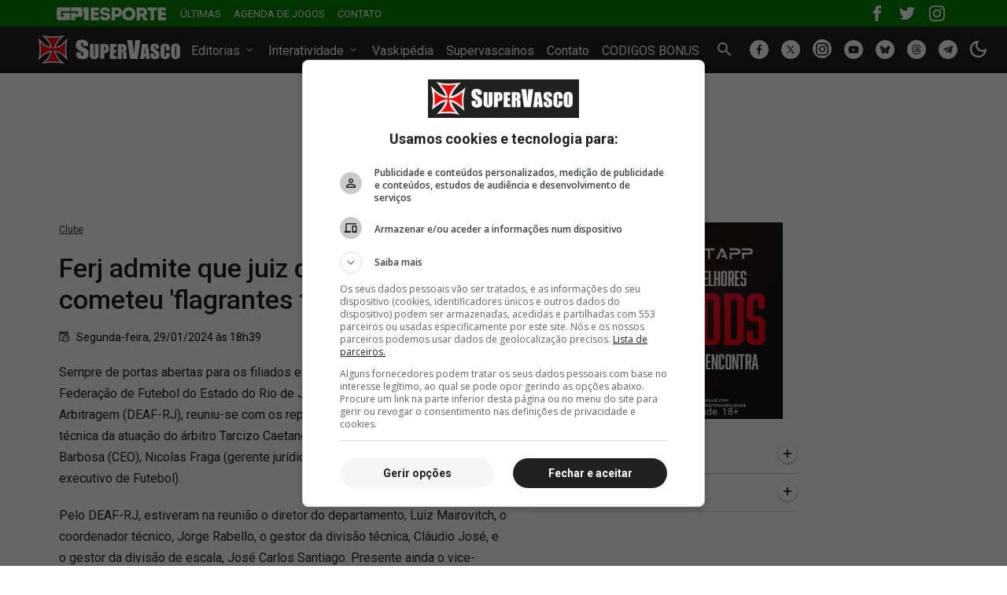

--- FILE ---
content_type: text/html; charset=utf-8
request_url: https://www.supervasco.com/noticias/ferj-admite-que-juiz-de-bangu-x-vasco-cometeu-flagrantes-falhas-tecnicas-384853.html
body_size: 42416
content:









<!DOCTYPE html>
<html lang="pt-br">
<head>
    <meta name="geo.country" content="BR"/>
    <meta charset="UTF-8">
    <meta name="viewport" content="width=device-width, initial-scale=1, shrink-to-fit=no">
    <link rel="alternate" type="application/rss+xml" href="https://www.supervasco.com/rss/noticias_geral.xml">
    <meta http-equiv="Cache-Control" content="no-cache, no-store, must-revalidate">
    <meta http-equiv="Pragma" content="no-cache">
    <meta http-equiv="Expires" content="0">
    <meta name="google-site-verification" content="armDd3NTQB3nBsoykUq8qAyLzH_Cf37pX3cdi5IIJkk"/>
    <meta name="msvalidate.01" content="726708980C242DBD6C97623327C404AB"/>

    <meta name="color-scheme" content="dark light">

    <title>
    Ferj admite que juiz de Bangu x Vasco cometeu &#39;flagrantes falhas técnicas&#39; | SuperVasco
</title>

    <meta name="theme-color" content="#212121">

    
    
        <meta name="robots" content="index, follow, max-snippet:-1, max-video-preview:-1, max-image-preview:large" />
    


    
    <meta name="description" content="Sempre de portas abertas para os filiados e defensora da transparência a Federação de Futebol do Estado do Rio de Janeiro através do Departamento de Arbitragem…"/>
    <link rel="canonical" href="https://www.supervasco.com/noticias/ferj-admite-que-juiz-de-bangu-x-vasco-cometeu-flagrantes-falhas-tecnicas-384853.html"/>
    <link rel="alternate" media="only screen and (max-width: 640px)" href="https://m.supervasco.com/noticias/ferj-admite-que-juiz-de-bangu-x-vasco-cometeu-flagrantes-falhas-tecnicas-384853.html">
    


    
    


<meta property="article:publisher" content="https://www.facebook.com/SuperVascoSite" />
<meta property="fb:pages" content="200140346675840" />
<meta property="fb:app_id" content="352341944838811"/>
<meta property="og:site_name" content="SuperVasco"/>
<meta property="og:locale" content="pt_BR"/>
<meta property="og:title" content="Ferj admite que juiz de Bangu x Vasco cometeu &#39;flagrantes falhas técnicas&#39;"/>
<meta property="og:type" content="article"/>
<meta property="article:published_time" content="2024-01-29T18:39:20-03:00"/>

<meta property="og:url" content="https://www.supervasco.com/noticias/ferj-admite-que-juiz-de-bangu-x-vasco-cometeu-flagrantes-falhas-tecnicas-384853.html"/>
<meta property="og:description" content="Sempre de portas abertas para os filiados e defensora da transparência a Federação de Futebol do Estado do Rio de Janeiro através do Departamento de …"/>
<meta property="og:image" content="https://media.supervasco.com/photo/2021/05/supervasco_Pto8xmL.png"/>
<meta property="og:image:type" content="image/jpeg"/>




<meta name="twitter:creator" content="@supervasco"/>
<meta name="twitter:site" content="@supervasco">

<meta name="twitter:card" content="summary_large_image">
<meta name="twitter:url" content="https://www.supervasco.com/noticias/ferj-admite-que-juiz-de-bangu-x-vasco-cometeu-flagrantes-falhas-tecnicas-384853.html">
<meta name="twitter:title" content="Ferj admite que juiz de Bangu x Vasco cometeu &#39;flagrantes falhas técnicas&#39;">
<meta name="twitter:description" content="Sempre de portas abertas para os filiados e defensora da transparência a Federação de Futebol do Estado do Rio de Janeiro através do Departamento de …">
<meta name="twitter:image" content="https://media.supervasco.com/photo/2021/05/supervasco_Pto8xmL.png">


    
        









<link rel="preload" href="https://static2020.supervasco.com/CACHE/css/output.615a676729e8.css" as="style">

<link rel="preload" href="https://fonts.googleapis.com/css?family=Roboto:300,400,400i,500,700&display=swap" as="style">

<link rel="preload" href="https://static2020.supervasco.com/CACHE/js/output.eeffbd02dc17.js" as="script">

<link rel="preload" href="https://securepubads.g.doubleclick.net/tag/js/gpt.js" as="script" crossorigin>

<link rel="preconnect" href="https://media.supervasco.com">

<link rel="preconnect" href="https://fonts.gstatic.com" crossorigin>

<link rel="preconnect" href="https://get.optad360.io" crossorigin>

<link rel="preconnect" href="https://www.googletagmanager.com" crossorigin>

<link rel="dns-prefetch" href="//cdnjs.cloudflare.com">

<link rel="dns-prefetch" href="//vaskipedia.com">

<link rel="dns-prefetch" href="//silescore.com.br">

<link rel="dns-prefetch" href="//supervascainos.com">

<link rel="dns-prefetch" href="//static.addtoany.com">

<link rel="dns-prefetch" href="//www.facebook.com">

<link rel="dns-prefetch" href="//pagead2.googlesyndication.com">

<link rel="dns-prefetch" href="//www.google-analytics.com">




<link rel="icon" type="image/png" href="https://static2020.supervasco.com/images/favicon/favicon-96x96.png" sizes="96x96"/>
<link rel="icon" type="image/svg+xml" href="https://static2020.supervasco.com/images/favicon/favicon.svg"/>
<link rel="shortcut icon" href="https://static2020.supervasco.com/images/favicon/favicon.ico"/>
<link rel="apple-touch-icon" sizes="180x180" href="https://static2020.supervasco.com/images/favicon/apple-touch-icon.png"/>
<meta name="apple-mobile-web-app-title" content="SuperVasco"/>
<link rel="manifest" href="/site.webmanifest"/>

<meta name="theme-color" content="#212121">
    

    <link rel="stylesheet" href="https://static2020.supervasco.com/CACHE/css/output.615a676729e8.css" type="text/css">

    <style type="text/css">*,*::before,*::after{box-sizing:border-box}a{color:#333333;text-decoration:none;background-color:transparent;-webkit-text-decoration-skip:objects}a:hover{color:#0D0D0D;text-decoration:underline}a:not([href]):not([tabindex]){color:inherit;text-decoration:none}a:not([href]):not([tabindex]):hover,a:not([href]):not([tabindex]):focus{color:inherit;text-decoration:none}a:not([href]):not([tabindex]):focus{outline:0}figure{margin:0 0 1rem}img{vertical-align:middle;border-style:none}svg{overflow:hidden;vertical-align:middle}table{border-collapse:collapse}caption{padding-top:.75rem;padding-bottom:.75rem;color:#6c757d;text-align:left;caption-side:bottom}th{text-align:inherit}label{display:inline-block;margin-bottom:.5rem}button{border-radius:0}button:focus{outline:1px dotted;outline:5px auto -webkit-focus-ring-color}input,button,select,optgroup,textarea{margin:0;font-family:inherit;font-size:inherit;line-height:inherit}button,input{overflow:visible}button,select{text-transform:none}button,html [type="button"],[type="reset"],[type="submit"]{-webkit-appearance:button}button::-moz-focus-inner,[type="button"]::-moz-focus-inner,[type="reset"]::-moz-focus-inner,[type="submit"]::-moz-focus-inner{padding:0;border-style:none}input[type="radio"],input[type="checkbox"]{box-sizing:border-box;padding:0}input[type="date"],input[type="time"],input[type="datetime-local"],input[type="month"]{-webkit-appearance:listbox}textarea{overflow:auto;resize:vertical}fieldset{min-width:0;padding:0;margin:0;border:0}legend{display:block;width:100%;max-width:100%;padding:0;margin-bottom:.5rem;font-size:1.5rem;line-height:inherit;color:inherit;white-space:normal}progress{vertical-align:baseline}[type="number"]::-webkit-inner-spin-button,[type="number"]::-webkit-outer-spin-button{height:auto}[type="search"]{outline-offset:-2px;-webkit-appearance:none}[type="search"]::-webkit-search-cancel-button,[type="search"]::-webkit-search-decoration{-webkit-appearance:none}::-webkit-file-upload-button{font:inherit;-webkit-appearance:button}output{display:inline-block}.form-control::-webkit-input-placeholder{color:#A6A6A6}.form-control:focus::-webkit-input-placeholder{color:#fff}.form-control:-moz-placeholder{color:#A6A6A6}.form-control:focus:-moz-placeholder{color:#fff}.form-control::-moz-placeholder{color:#A6A6A6}.form-control:focus::-moz-placeholder{color:#fff}.form-control:-ms-input-placeholder{color:#A6A6A6}.form-control:focus:-ms-input-placeholder{color:#fff}.form-dark::-webkit-input-placeholder{color:#fff}.form-dark:focus::-webkit-input-placeholder{color:#333333}.form-dark:-moz-placeholder{color:#fff}.form-dark:focus:-moz-placeholder{color:#333333}.form-dark::-moz-placeholder{color:#fff}.form-dark:focus::-moz-placeholder{color:#333333}.form-dark:-ms-input-placeholder{color:#fff}.form-dark:focus:-ms-input-placeholder{color:#333333}summary{display:list-item;cursor:pointer}template{display:none}[hidden]{display:none!important}h1,h2,h3,h4,h5,h6,.h1,.h2,.h3,.h4,.h5,.h6{margin-bottom:.5rem;font-family:inherit;font-weight:500;line-height:1.2;color:inherit}h1,.h1{font-size:2.5rem}h2,.h2{font-size:2rem}h3,.h3{font-size:1.75rem}h4,.h4{font-size:1.5rem}h5,.h5{font-size:1.25rem}h6,.h6{font-size:1rem}.lead{font-size:1.25rem;font-weight:300}hr{margin-top:1rem;margin-bottom:1rem;border:0;border-top:1px solid #D9D9D9}small,.small{font-size:80%;font-weight:400}body{font-family:'Roboto',sans-serif;margin:0;font-size:1rem;font-weight:400;text-align:left;line-height:1.5;color:#040404;text-align:left;background-color:#fff}.btn,.btn-dark{font-size:14px;font-weight:500;letter-spacing:0.5px;height:36px;padding:0 15px;border:1px solid transparent;background:#FFFFFF;box-shadow:0 1px 3px rgba(0,0,0,0.2),0 2px 2px rgba(0,0,0,0.12),0 0 2px rgba(0,0,0,0.14);border-radius:2px;transition:box-shadow 0.15s ease-in-out}.btn:hover,.btn-dark:hover{box-shadow:0 1px 8px rgba(0,0,0,0.2),0 3px 4px rgba(0,0,0,0.12),0 3px 3px rgba(0,0,0,0.14)}.btn:active,.btn-dark:active{box-shadow:0 1px 3px rgba(0,0,0,0.2),0 2px 2px rgba(0,0,0,0.12),0 0 2px rgba(0,0,0,0.14)}.btn:focus,.btn-dark:focus{outline:0}.btn-link{display:inline-block;padding:7px 15px}.btn-link:hover{text-decoration:none;display:inline-block}.btn-dark{background:#212121;color:#fff}.btn-dark:hover{color:#fff}.btn-dark:active{background:#323131}.form-control,.form-dark{font-size:14px;color:#212121;border:1px solid #E4E4E4;padding:6px 8px;height:32px;border-radius:2px}.form-control:focus{outline:0}.form-dark{color:#fff;background:#212121;border:1px solid #595959}.banner-topo{padding:30px 0}.btn-toggle{border:0;background:#212121;cursor:pointer;outline:none}.btn-toggle:focus{outline:none}.btn-toggle .light{display:none}.banner_home{text-align:center;padding:32px 0}.reload-news{width:180px;margin-left:-90px;position:fixed;top:75px;left:50%;right:50%;z-index:10000;display:none}.reload-news a{color:#fff;font-size:14px;text-align:center;padding:6px 0;background:#D00000;display:block;border-radius:30px}.reload-news a span{display:inline-block;padding-left:5px}.reload-news a:hover{text-decoration:none}.reload-news a:active{background:#950000}.header{background:#212121;color:#fff;padding:2px 0}.navbar{display:flex;flex-wrap:wrap;align-items:center;justify-content:space-between}.navbar h1{margin:0;font-size:0}.navbar .navbar-toggler{display:none;padding:0.25rem 0.75rem;font-size:1.25rem;line-height:1;background-color:transparent;border:1px solid #fff;border-radius:0.25rem}.navbar .navbar-toggler:hover{text-decoration:none}.navbar .navbar-toggler:not(:disabled):not(.disabled){cursor:pointer}.navbar .navbar-toggler-icon{display:inline-block;width:1.5em;height:1.5em;vertical-align:middle;content:"";background:no-repeat center center;background-size:100% 100%}.navbar .navbar-toggler-icon{background-image:url("data:image/svg+xml;charset=utf8,%3CsvgviewBox='003030'xmlns='http://www.w3.org/2000/svg'%3E%3Cpathstroke='rgba(255,255,255,0.8)'stroke-width='2'stroke-linecap='round'stroke-miterlimit='10'd='M47h22M415h22M423h22'/%3E%3C/svg%3E")}.navbar .navbar-collapse{flex-grow:1;align-items:center}.navbar .navbar-nav{display:flex;flex-direction:row;padding-left:0;list-style:none}.navbar .navbar-nav li .nav-link{color:#fff;padding:0 0.5rem}.header .navbar .navbar-nav{margin:13px 0 9px;padding:4px 0}.header .navbar .social-topo{margin-top:8px}.icon-arrow-down{height:13px;display:inline-block}.icon-arrow-down svg{display:block}@media (min-width:990px){.navbar .navbar-collapse{display:flex!important;flex-basis:auto;justify-content:space-around}}@media (max-width:990px){.navbar{flex-wrap:wrap;align-items:center;justify-content:space-between}.navbar .navbar-toggler{display:block}.navbar .navbar-nav{flex-direction:column}.navbar .navbar-collapse{flex-basis:100%;flex-grow:1;align-items:center}}@media screen and (prefers-reduced-motion:reduce){.fade{transition:none}}.fade:not(.show){opacity:0}.collapse:not(.show){display:none}.collapsing{position:relative;height:0;overflow:hidden;transition:height 0.35s ease}@media screen and (prefers-reduced-motion:reduce){.collapsing{transition:none}}.navbar-sub{padding:18px 0;margin:0;list-style:none}.navbar-sub li a{font-size:14px;color:#fff;padding:0 0.5rem}.navbar-nav li .card-header a:not(.collapsed) .rotate-icon{transform:rotate(180deg)}.search-menu{text-align:center;padding:8px 0 14px}.search-menu input[type="text"]{width:570px}.banner-topo-wrap div iframe{display:block;margin:0 auto}.grid{margin:0 auto;max-width:1212px}.grid .d-flex{justify-content:space-between}.column1{flex:0 0 651px;width:651px}.column2{flex:0 0 336px;max-width:336px!important}.column3{flex:0 0 160px;width:160px}.category{padding-bottom:15px}.category i{margin-right:13px;float:left;vertical-align:middle}.category i.icon-home{position:relative;top:-2px}.category h3,.category h2{font-size:16px;margin:0}.category h3 a,.category h2 a{margin-top:2px;display:inline-block;vertical-align:middle}.manchete{position:relative;margin-bottom:20px}.manchete .media{position:relative;display:block}.manchete .media img{width:100%}.manchete .related-article{color:#fff;padding:22px;position:absolute;left:0;bottom:0;right:0;width:100%}.manchete .related-article:before{content:"";background:linear-gradient(180deg,rgba(51,50,50,0) 1.82%,rgba(51,50,50,0.87) 46.33%);position:absolute;top:0;left:0;width:100%;height:100%}.manchete .related-article h2{color:#fff;margin:0 auto 15px;position:relative}.manchete .related-article h2 a{color:#fff;display:block;letter-spacing:0.01em}.manchete .related-article ul{padding:0;margin:0;list-style:none;position:relative}.manchete .related-article ul li{display:flex;align-items:center;margin-bottom:8px}.manchete .related-article ul li:last-child{margin-bottom:0}.manchete .related-article ul li h2,.manchete .related-article ul li h3{font-size:16px;font-weight:normal;margin:0}.manchete .related-article ul li a{color:#fff;font-weight:400}.manchete .related-article ul li i{display:inline-block;vertical-align:middle;margin-right:8px}.manchete .related-article ul li i svg{display:block}.latest-news{margin-bottom:32px}.latest-news ul{padding:0;margin:0 0 32px 0;list-style:none}.latest-news ul li{margin-bottom:15px;position:relative}.latest-news ul li small{color:#fff;font-size:10px;letter-spacing:0.32px;text-align:center;width:22px;float:left;position:relative;z-index:10}.latest-news ul li small svg{position:absolute;top:-1px;left:0;z-index:-1}.latest-news ul li small i{height:8px;display:block;position:relative;top:-1px}.latest-news ul li small i svg{position:relative;z-index:1000000}.latest-news ul li h2,.latest-news ul li h3,.latest-news ul li h4{font-weight:400;margin:0 auto;padding-top:4px}.latest-news ul li h2 a strong,.latest-news ul li h4 a strong{font-weight:500}.latest-news ul li a,.latest-news ul li.date_li span{font-size:14px;color:#333333;display:block;white-space:nowrap;overflow:hidden;padding-left:10px;position:relative;top:-2px}.latest-news ul li.date_li span{font-weight:500}.latest-news ul li time{font-size:12px;position:absolute;right:0;top:1px}.latest-news ul li.date_li small{display:block}.latest-news ul li.date_li small svg{position:relative;top:-3px}.latest-news ul li .top{color:#333;background:#F2F2F2;font-size:8px;text-align:center;padding:2px 0;width:56px;position:relative;right:0;bottom:0;margin-right:8px}.latest-news ul li a:hover{color:#040404}.latest-news ul li a:hover time{font-weight:normal}.latest-news ul li small .podcast-item-icon{display:none}.latest-news ul li small.podcast-icon .podcast-item-icon{display:block;background:url("https://static2020.supervasco.com/images/icones/podcast.svg?20e55fd1c993") no-repeat center center;width:12px;height:10px;margin:3px auto 0}.plus{text-align:center;margin-top:20px}.banner-column2,.mb-jogos{margin-bottom:32px}.banner-margim{margin-top:12px;text-align:center}.banner-column2 p{margin-top:0;text-align:center}.box-jogos{border-bottom:0.25px solid #D9D9D9;margin-bottom:10px;padding-bottom:10px}.box-jogos .category{padding-bottom:0}.box-jogos .category i{margin-right:8px}.box-jogos .category h3,.box-jogos .category h2{font-size:20px;font-weight:500;position:relative;margin:0}.box-jogos .category h3 a,.box-jogos .category h2 a{margin-top:3px;display:block}.box-jogos .category h3 a .cruz-malta,.box-jogos .category h2 a .cruz-malta{display:inline-block;vertical-align:middle}.box-jogos .category h3 a span,.box-jogos .category h2 a span{margin-top:3px;display:inline-block;vertical-align:middle}.box-jogos .category h3 a:hover,.box-jogos .category h2 a:hover{text-decoration:none}.box-jogos .category .icon-arrow{background:#fff;width:24px;height:24px;border-radius:100%;text-align:center;position:absolute;top:0;right:0;box-shadow:0px 1px 3px rgba(0,0,0,0.2),0 2px 2px rgba(0,0,0,0.12),0 0 2px rgba(0,0,0,0.14);transition:ease-in-out 0.3s}.box-jogos .category .icon-arrow svg{margin-bottom:3px}.box-jogos .card-header a:not(.collapsed) .rotate-icon{transform:rotate(43deg)}.box-jogos .card-header a[aria-expanded="true"] .rotate-icon{transform:rotate(43deg)}.box-jogos .blogs{margin-top:-4px}.box-jogos .blogs .blog-line{padding:20px 0}.box-jogos .blogs .blog-line:before{top:0}.jogos{padding:0;margin:0;list-style:none}.jogos li .jogo-data{margin-top:10px;padding-left:6px}.jogos li .jogo-data span{font-size:14px;font-weight:500;display:flex}.jogos li .jogo-data span b{display:inline-block;margin-right:5px}.jogos li .results-wrap{position:relative;padding-left:25px}.jogos li .results{padding:10px 0}.jogos li .results h5{display:flex;margin:0;padding:4px 0;font-size:14px}.jogos li .results h5 img{margin-right:5px}.jogos li .results h5 .placar{margin-left:auto}.jogos li .campeonato-local{justify-content:normal}.jogos li .campeonato-local h3{margin:0}.jogos li .campeonato-local span{font-size:14px}.jogos li .campeonato-local span i{display:inline-block;vertical-align:middle}.jogos li .campeonato-local span small{margin-top:2px;font-size:inherit;display:inline-block;vertical-align:middle}.jogos li .campeonato-local .local{padding-left:8px}.classificacao li .results{padding-bottom:0}.classificacao li .results h5 span b,.classificacao li .campeonato-local span i{display:inline-block;padding-right:8px}.superVascainos{background:#F7F7F7;margin-bottom:32px}.superVascainos .logo{background:#323232;padding:8px 0}.superVascainos .logo a{color:#fff;display:block;margin:0 auto;width:128px;height:25px;background:url("[data-uri]") no-repeat}.superVascainos .login{padding:8px 0 10px}.superVascainos .login a{color:#212121;font-size:14px;font-weight:500;text-align:center;width:106px;border:1px solid #212121;display:block;margin:0 auto;padding:7px 0;border-radius:2px}.superVascainos .login a:hover{color:#040404;background:#ededed;border:1px solid #040404;text-decoration:none}.superVascainos .cadastrar{padding:10px 0 8px;text-align:center}.superVascainos .sep{position:relative;text-align:center;width:90%;margin:0 auto}.superVascainos .sep span{background:#F7F7F7;position:relative;padding:0 3px}.superVascainos .sep:before{content:"";width:100%;height:1px;background:#EDEDED;position:absolute;top:11px;left:0;right:0}.login-acess{padding:10px}.login-form{position:relative}.login-form i{position:absolute;left:8px;top:4px}.login-form input[type="text"],.login-form input[type="email"],.login-form input[type="password"]{display:block;width:100%;margin-bottom:15px;padding-left:32px}.login-form .senha{font-size:12px;text-decoration:underline}.login-form .d-flex{align-items:center}.logado .topo{padding:0;height:40px;margin-bottom:45px;display:flex;align-items:center;justify-content:center;background:#323232 url("[data-uri]") no-repeat 12px 12px;background-size:100px 18px}.logado .topo .user{margin-top:50px;border:4px solid #F7F7F7;border-radius:100%}.logado .topo .user img{border-radius:100%}.logado .user-dados{text-align:center;margin-bottom:20px}.logado .user-dados a{font-size:16px;font-weight:500;display:block}.logado .user-dados span{font-size:12px;font-weight:500;display:block}.logado .user-dados span i{display:inline-block;margin-right:3px;position:relative;top:-1px}.logado .user-items{display:flex;justify-content:space-between;text-align:center;padding:0 10px}.logado .user-items a{font-size:14px}.logado .user-items a i{display:block;margin-bottom:5px}.logado-wrap{padding:0 10px 10px;margin-top:20px}.superVascainos-tabs{padding:0;margin:0;list-style:none;display:flex;border-bottom:0.25px solid #A6A6A6}.superVascainos-tabs li{flex:1 1 50%}.superVascainos-tabs li:last-child{margin-left:18px}.superVascainos-tabs li a{font-size:14px;padding:8px 0;display:block}.superVascainos-tabs li.superVascainos_tab-active a{border-bottom:2px solid #000}.superVascainos-tabs li a:hover{text-decoration:none}.comment-list{padding:0;margin:0;list-style:none}.comment-list li{margin:10px 0}.comment-list li a{font-size:14px}.comment-list li a:hover{text-decoration:none;color:#000}.comment-list li a .name{font-weight:500;display:block}.blogs{margin-top:32px;position:relative}.blogs .blog-line{position:relative}.blogs .blog-line:before{content:"";width:1px;height:100%;background:#D9D9D9;position:absolute;top:10px;left:10px;bottom:0;z-index:-1}.blogs .category h3,.blogs .category h2{font-size:20px;margin-bottom:0}.blogs .jogos li{padding-bottom:10px}.blogs .jogos li:last-child{padding-bottom:0}.blogs .jogos li .jogo-data{margin-top:0;padding-left:4px}.blogs .jogos li .campeonato-local span a{display:block}.blogs .jogos li .campeonato-local span a:hover,.blogs .jogos li .campeonato-local span a:hover small{display:block;text-decoration:underline}.footer{background:#212121;color:#fff;padding-bottom:100px}.footer .container,.footer .copy{display:block;text-align:left}.footer a .cookies{display:inline-block;text-align:left}.footer a .cookies{color:#FFF;display:inline-block}.footer a .cookies span{color:#FFF;display:inline-block;padding:0 5px}.footer a:hover{text-decoration:underline}.footer .copy{line-height:1.7}.menu-footer{padding:0 0 10px 0;margin:15px 0 20px;list-style:none;display:flex;flex-wrap:wrap;border-bottom:0.25px solid #595959}.menu-footer li{flex:1 1 auto;text-align:center}.menu-footer li:first-child{text-align:left}.menu-footer li:last-child{text-align:right}.menu-footer li a{color:#fff}.clearfix::after{display:block;clear:both;content:""}.classificacao_iframe{margin-top:15px}.classificacao_iframe a{font-size:14px;color:#212121;display:block;margin-top:12px}.transferencias ul{padding:20px 0 0 0;margin:0;list-style:none}.transferencias ul li{margin-bottom:10px}.transferencias ul li:last-child{margin-bottom:0}.transferencias ul li .d-flex{justify-content:start}.transferencias ul li .seta{padding-right:10px}.transferencias ul li .jogadores a{font-size:14px;display:block}.transferencias-link{margin-top:20px}.transferencias-link a i{display:inline-block;position:relative;padding-right:4px}.banner_ultimas{margin-top:32px;text-align:center}.banner_ultimas2{margin-bottom:32px}.sile{display:block}.sile a{color:#fff}.estatisticas{padding:20px 0}.estatisticas .d-flex{justify-content:flex-start}.estatisticas .box{flex:1;padding-left:10px}.estatisticas .icn svg{display:block;position:relative;top:2px}.estatisticas span{color:#434242;font-size:14px;margin-bottom:10px;display:block}.estatisticas .title{font-weight:500;margin-bottom:10px}.estatisticas .dados{display:flex;justify-content:space-between}.estatisticas .mb-3{margin:10px}@media (max-width:1093px){.grid{padding:10px}.column1{flex:0 0 481px;width:481px}.latest-news ul li a{max-width:338px}.latest-news-inner ul li a{max-width:386px!important}}@media (max-width:1024px){.grid{width:100%;padding:10px}.column1{flex:0 0 481px;width:481px}.latest-news ul li a{max-width:338px}.manchete .related-article{padding:12px}.manchete .related-article h2{margin:0 auto 10px}.manchete .related-article ul li a{font-size:14px}}.header .container{max-width:1212px}@media only screen and (min-width:990px) and (max-width:1200px){.header .navbar .navbar-nav li .nav-link{font-size:15px;padding:0 4px 0 0}.header .navbar .social-topo li .nav-link{padding:0 4px 0 0}.header .container{max-width:1130px}}@media (max-width:1145px){.toggle-theme{right:0!important;top:-30px!important}}.blur-up{-webkit-filter:blur(5px);filter:blur(5px);transition:filter 400ms,-webkit-filter 400ms}.blur-up.lazyloaded{-webkit-filter:blur(0);filter:blur(0)}a.admasters{margin:0 auto!important}.gp1Topo{background:#007f00;padding:5px 0}.gp1Topo .social{margin-left:auto}.gp1Topo .social .navbar-nav{align-items:center}.gp1Topo .social .navbar-nav li{border:1px solid transparent}.gp1Topo .social .navbar-nav li a{display:block}.gp1Topo .social .navbar-nav li a svg{background:transparent}.gp1Topo .navbar .navbar-nav{margin:0;padding-left:10px}.gp1Topo .navbar .navbar-nav li .nav-link{font-size:13px;text-transform:uppercase}.social-topo li a{display:block}.social-topo li a span{background:#fff;display:block;width:24px;height:24px;padding:0px 4px 3px;border-radius:100%}.social-topo li a span svg{width:100%;height:100%}a.gs-title:hover{text-decoration:underline;color:#333}.toggle-theme{position:absolute;right:-15px;top:13px}.dark-theme .btn-toggle .light{display:block}.dark-theme .btn-toggle .dark{display:none}.dark-theme .btn-toggle i{position:relative}.light-theme .btn-toggle .dark{display:block}.light-theme .btn-toggle .light{display:none}.light-theme .btn-toggle i{position:relative}.tooltip{display:none;position:absolute;right:0;top:calc(100% + 17px);margin-left:-50px;width:185px;color:#fff;background:#4285f4;font:normal 16px 'Roboto',arial,sans-serif;padding:5px 0;border-radius:6px;text-align:center;cursor:pointer;z-index:1000}.tooltip:before{content:'';display:block;width:0;height:0;border:10px solid transparent;border-bottom-color:#4285f4;position:absolute;bottom:100%;right:0;transform:translateX(-50%)}body.dark-theme{--text-color:#fff;--bkg-color:#121212;background:var(--bkg-color)}.dark-theme h1,.dark-theme h2,.dark-theme p,.dark-theme span,.dark-theme a,.dark-theme strong{color:var(--text-color)}.dark-theme a:hover{color:var(--text-color)}.dark-theme .news-detail h1,.dark-theme .news-detail h2,.dark-theme .postage-texto p,.dark-theme .news-detail .date time,.dark-theme .form-group label,.dark-theme .box-panel,.dark-theme .box-panel h3,.dark-theme .box-panel h4,.dark-theme .latest-news ul li time,.dark-theme .flat_page-texto p,.dark-theme .latest-news ul li a,.dark-theme .latest-news ul li.date_li span{color:var(--text-color)}.dark-theme .box-jogos{border-bottom:0.25px solid #303030}.dark-theme .blogs .blog-line:before{background:#303030}.dark-theme .text-table{color:#fff}.dark-theme .show-table__centralized{color:#fff}.dark-theme .box-panel h3,.dark-theme .box-panel h4{border-bottom:0.25px solid #303030}.dark-theme .menu-footer{border-bottom:0.25px solid #303030}.dark-theme .box-panel{border:0.25px solid #303030}.dark-theme .link{border-top:0.25px solid #303030}.dark-theme .latest-news ul li .top,.dark-theme .news-list li .top{background:#242424;color:#E0E0E0}.dark-theme .latest-news ul li .top img,.dark-theme .news-list li .top img{filter:invert(1)}.dark-theme .small-image-noticia .legend{color:#E0E0E0;background:#303030}.dark-theme .form input[type="text"],.dark-theme .form textarea{color:#E0E0E0;background:#303030;border:1px solid #303030}.dark-theme .form input[type="text"]:focus,.dark-theme .form textarea:focus{color:#E0E0E0;background:#000;border:1px solid #303030}.dark-theme .flat_page-texto{color:var(--text-color)}.dark-theme .flat_page-texto p{color:var(--text-color)}.dark-theme .flat_page-texto p a{color:var(--text-color)!important;text-decoration:underline!important}.dark-theme .flat_page-texto ol li{color:var(--text-color)}.dark-theme .custom-control-label::before{background:#E0E0E0}.dark-theme .resultado .progress{background:#E0E0E0}.dark-theme .custom-radio .custom-control-input:checked ~ .custom-control-label::before{background:#303030}.dark-theme .custom-radio .resultado .progress .progress-bar{background:#303030}.dark-theme .link a{background:transparent}.dark-theme .link a:hover{color:#E0E0E0}.dark-theme .btn,.dark-theme .btn-dark{color:#E0E0E0;background:#333}.dark-theme .btn:hover,.dark-theme .btn-dark:hover{color:#E0E0E0}.dark-theme .box-jogos .category .icon-arrow{background:#333}.dark-theme .box-jogos .category .icon-arrow svg{fill:#fff}.dark-theme .especulado input[type=submit]{color:#fff}.dark-theme #form_contato input[type=submit]{color:#E0E0E0}.dark-theme .latest-news ul li.date_li small path{fill:#E0E0E0}.dark-theme .news-list li.date_li small path{fill:#E0E0E0}.dark-theme .mais-recentes .sv-carousel .owl-nav .disabled{background:#333}.dark-theme .mais-recentes .sv-carousel .owl-nav .owl-prev svg,.dark-theme .mais-recentes .sv-carousel .owl-nav .owl-next svg{fill:#fff}.dark-theme .mais-recentes .sv-carousel .owl-nav .owl-prev svg,.dark-theme .mais-recentes .sv-carousel .owl-nav .owl-next svg{fill:#fff}.dark-theme .mais-recentes .sv-carousel .owl-nav .owl-prev,.dark-theme .mais-recentes .sv-carousel .owl-nav .owl-next{background:#333}.dark-theme .latest-news ul li.date_li small path,.dark-theme .mais-recentes .sv-carousel i path{fill:#E0E0E0}.dark-theme .mais-recentes .sv-carousel .owl-nav .disabled{background:#333}.dark-theme .mais-recentes .sv-carousel .owl-nav .disabled svg{fill:#E0E0E0}.dark-theme .noticia-credito{color:#fff}.dark-theme .comment-tabs{border-bottom:0.25px solid #303030}.dark-theme .comment-tabs li.tab-active a{color:#fff;border-bottom:2px solid #fff}.dark-theme .athlete-detail-img small{color:#fff}.dark-theme .spinner-border{border:0.25em solid #fff;border-right-color:transparent}.dark-theme .news-list li a .name-blog{color:var(--text-color)}.dark-theme .athlete-detail .title{color:var(--text-color)}.dark-theme .athlete-detail .title i svg,.dark-theme .athlete-detail .title i path{fill:#E0E0E0}.dark-theme .athlete-detail table{color:#fff}.dark-theme .box-jogos .jogos li .jogo-data span b path{fill:#E0E0E0}.dark-theme .box-jogos .jogos li .jogo-data span b.icons--home path:nth-child(1){fill:#fff}.dark-theme .box-jogos .jogos li .jogo-data span b.icons--home path:nth-child(2){fill:#404040}.dark-theme .box-jogos .jogos li .jogo-data span b.icons--home path:nth-child(3){fill:#404040}.dark-theme .news-detail .date time .icon-date path,.dark-theme .jogos li .campeonato-local span i path,.dark-theme .btn-link i path{fill:#E0E0E0}.dark-theme .transferencias ul li .seta path{fill:#E0E0E0}.dark-theme .link_sv{filter:invert(1)}.dark-theme .selecionar strong,.dark-theme .selecionar h2{color:#fff}.dark-theme .news-detail table{background:#333}.dark-theme .news-detail table tr:first-child th{color:#000}.dark-theme .news-detail table tr th,.dark-theme .news-detail table tr td{color:var(--text-color)}.dark-theme .news-detail table tr:nth-child(odd) td,.dark-theme .news-detail table tr:nth-child(odd) td strong{color:#000}.dark-theme .news-detail table{background:#bbb}.dark-theme .news-detail table tr:nth-child(odd){background:#c7c7c7}.dark-theme .news-detail table tr a,.dark-theme .news-detail table tr th,.dark-theme .news-detail table tr td,.dark-theme .news-detail table tr td p,.dark-theme .news-detail table tr td strong{color:#000}.news-detail table.table tbody tr:first-child th{border-bottom:1px solid #dee2e6}.dark-theme .news-detail .game_statistics tr th,.dark-theme .news-detail .game_statistics tbody tr:first-child th{color:#000}.dark-theme .news-detail .dataTable tbody,.dark-theme .news-detail .zztable{background:#f2f2f2}.dark-theme .news-detail .dataTable tr th,.dark-theme .news-detail .zztable tr th{color:#000}.dark-theme .news-detail table tr th h4{color:#000;margin:0}.dark-theme .news-detail .legend{color:#000}.dark-theme .news-detail table tr:nth-child(odd) td p{color:#000}.dark-theme .postage-texto ol li{color:#fff}.dark-theme .postage-texto ul li{color:#fff}a.gs-title:hover{color:#000}.cc-banner .cc-message{color:#fff}.dark-theme .api_football_header{color:#fff;background:#000;border-bottom:.5px solid #000}.dark-theme [class^=api_football_width_]{color:#fff;background:#222;border:.5px solid #222}.dark-theme .api_football_logo_xl{border:1px solid #000}.dark-theme #fixture_events td,.dark-theme #fixture_lineups td,.dark-theme #fixture td{color:#fff;background:#222;border:1px solid #000}.dark-theme #fixture td{border:1px solid #222}.dark-theme #fixture_events td.api_football_header{color:#fff;background:#000;border-bottom:.5px solid #000}.dark-theme .tabela-equipes .table-2 table tr td:nth-of-type(2n-1){color:#fff;background:#333}.dark-theme .tabela-equipes .table-2 table tr td:nth-of-type(2n-1) span{color:#fff}.dark-theme .tabela-equipes .table-2 table tr td span{color:#000}.dark-theme .tabela-equipes .table-2 table tr:first-child td:nth-of-type(2n-1){color:#000;background:#f2f2f2}.dark-theme .tabela-equipes .table-1 table tr:first-child td,.dark-theme .tabela-equipes .table-2 table tr:first-child td{background:#f2f2f2}.dark-theme .tabela-equipes .table-1 table tr td.pts-title span,.dark-theme .tabela-equipes .table-2 table tr td.pts-title span,.dark-theme .tabela-equipes .table-1 table tr td.classificacao span{color:#000}.dark-theme .tabela-equipes .table-2 table tr td.pts-title span{text-align:center}.dark-theme .equipes .club-name,.dark-theme .equipes .club-name2{color:#000}.dark-theme .equipes .club-name,.dark-theme .equipes .club-name2{color:#000}.dark-theme .tabela-equipes .table-1 table tr,.dark-theme .tabela-equipes .table-2 table tr{background:#f2f2f2}.dark-theme .proximo-jogos .nome-time,.dark-theme .proximo-jogos .versus{color:#fff}.dark-theme .update_latest-news{background:#242424}.dark-theme h3.active-item,.dark-theme h2.active-item{color:#FFFFFF}.dark-theme .box-panel .title_poll,.dark-theme .wallpaper_list .box-panel h2{color:#E0E0E0;border-bottom:0.25px solid #303030}.dark-theme .box-panel h2{color:#E0E0E0}.dark-theme .news-detail [id^="div-gpt-ad-"]{background:#121212}@media (max-width:768px){.btn-toggle{background:transparent}.dark-theme .sv-carousel .owl-prev span,.dark-theme .sv-carousel .owl-next span{color:#333}.dark-theme .tabs{border-bottom:0.25px solid #303030}.dark-theme .tabs li.active-item{color:var(--text-color)}.dark-theme .selector{background:#fff}.dark-theme .tab-content .tab-item-content{background:transparent}.dark-theme .news-list li a h2,.news-list li a h3{color:var(--text-color)}.dark-theme .jogos li .campeonato-local span i svg{filter:contrast(60%)}.dark-theme .pagination .btn .icon-arrow-left svg,.dark-theme .pagination .btn .icon-arrow-right path{fill:#fff}}.dark-theme .twitter-timeline-light{display:none}.dark-theme .twitter-timeline-dark{display:block}.dark-theme .proximo-jogos .pr-2,.dark-theme .proximo-jogos .pl-2{color:#fff}.dark-theme .player_none{color:#fff}body.light-theme{--text-color-light:#333;--bkg-color-light:#fff;background:var(--bkg-color-light)}.light-theme h1,.light-theme p,.light-theme span,.light-theme a,.light-theme strong{color:var(--text-color-light)}.light-theme a:hover{color:#000}.navbar-sub li a:hover{color:#fff}.sile a{color:#fff;text-decoration:underline}.sile a:hover{color:#fff}.light-theme .hello_bar a span{color:#fff}.light-theme .menu ul li .menu-link,.light-theme .menu ul li .card-body a{color:#fff}.light-theme .menu ul li .menu-link span{color:#fff}.light-theme .news-detail h1,.light-theme .postage-texto p,.light-theme .news-detail .date time,.light-theme .form-group label,.light-theme .box-panel,.light-theme .box-panel h3,.light-theme .box-panel h4,.light-theme .latest-news ul li time,.light-theme .flat_page-texto p,.light-theme .latest-news ul li a,.light-theme .latest-news ul li.date_li span{color:var(--text-color-light)}.light-theme .box-jogos{border-bottom:0.25px solid #d9d9d9}.light-theme .blogs .blog-line:before{background:#d9d9d9}.light-theme .box-panel h3{border-bottom:0.25px solid #d9d9d9}.light-theme .box-panel h4{border-top:0.25px solid #d9d9d9}.light-theme .menu-footer{border-bottom:0.25px solid #d9d9d9}.light-theme .box-panel{border:1px solid #d9d9d9}.light-theme .link{border-top:0.25px solid #d9d9d9}.light-theme .latest-news ul li .top{background:#f2f2f2;color:var(--text-color-light)}.light-theme .latest-news ul li .top img{filter:none}.light-theme .small-image-noticia .legend{color:var(--text-color-light);background:#d9d9d9}.light-theme .form input[type="text"],.light-theme .form textarea{color:var(--text-color-light);background:#fff;border:1px solid #d9d9d9}.light-theme .form input[type="text"]:focus,.light-theme .form textarea:focus{color:var(--text-color-light);background:#fff;border:1px solid #d9d9d9}.light-theme .flat_page-texto{color:var(--text-color-light)}.light-theme .flat_page-texto p{color:var(--text-color-light)}.light-theme .flat_page-texto p a{color:var(--text-color-light)!important;text-decoration:underline!important}.light-theme .flat_page-texto ol li{color:var(--text-color-light)}.light-theme .reload-news a span{color:#fff}.light-theme .custom-control-label::before{background:#E0E0E0}.light-theme .resultado .progress{background:#E0E0E0}.light-theme .custom-radio .custom-control-input:checked ~ .custom-control-label::before{background:#d9d9d9}.light-theme .custom-radio .resultado .progress .progress-bar{background:#d9d9d9}.light-theme .link a{background:transparent}.light-theme .link a:hover{color:var(--text-color-light)}.light-theme .btn,.light-theme .btn-dark{color:#333;background:#fff}.light-theme .btn:hover,.light-theme .btn-dark:hover{color:#000}.light-theme .box-jogos .category .icon-arrow{background:#fff}.light-theme .box-jogos .category .icon-arrow svg{fill:#000}.light-theme .latest-news ul li.date_li small path{fill:var(--text-color-light)}.light-theme .mais-recentes .sv-carousel .owl-nav .disabled{background:#fff}.light-theme .mais-recentes .sv-carousel .owl-nav .owl-prev svg,.light-theme .mais-recentes .sv-carousel .owl-nav .owl-next svg{fill:#d2d2d2}.light-theme .mais-recentes .sv-carousel .owl-nav .owl-prev svg,.light-theme .mais-recentes .sv-carousel .owl-nav .owl-next svg{fill:#000}.light-theme .mais-recentes .sv-carousel .owl-nav .owl-prev,.light-theme .mais-recentes .sv-carousel .owl-nav .owl-next{background:#fff}.light-theme .latest-news ul li.date_li small path,.light-theme .mais-recentes .sv-carousel i path{fill:var(--text-color-light)}.light-theme .mais-recentes .sv-carousel .owl-nav .disabled{background:#fff}.light-theme .mais-recentes .sv-carousel .owl-nav .disabled svg{fill:#E0E0E0}.light-theme .noticia-credito{color:#212121!important}.light-theme .comment-tabs{border-bottom:0.25px solid #d9d9d9}.light-theme .comment-tabs li.tab-active a{color:#333;border-bottom:2px solid #212121}.light-theme .spinner-border{border:0.25em solid #fff;border-right-color:transparent}.light-theme .news-list li a .name-blog{color:var(--text-color-light)}.light-theme .athlete-detail .title{color:var(--text-color-light)}.light-theme .athlete-detail .title i svg,.light-theme .athlete-detail .title i path{fill:var(--text-color-light)}.light-theme .box-jogos .jogos li .jogo-data span b path{fill:var(--text-color-light)}.light-theme .news-detail .date time .icon-date path,.light-theme .jogos li .campeonato-local span i path,.light-theme .btn-link i path{fill:var(--text-color-light)}.light-theme .transferencias ul li .seta path{fill:var(--text-color-light)}.light-theme .link_sv{filter:none}.light-theme .hello_bar a:hover{color:#fff}.light-theme .news-detail table{background:#fff}.light-theme .news-detail table tr:first-child th{color:var(--text-color-light)}.light-theme .news-detail table tr th,.light-theme .news-detail table tr td{color:#333}.light-theme .news-detail table tr:nth-child(odd) td,.light-theme .news-detail table tr:nth-child(odd) td strong{color:#000}.light-theme .news-detail table tr:nth-child(odd) td p{color:#000}.light-theme .postage-texto ol li{color:#333}.light-theme .postage-texto ul li{color:#333}.light-theme .menu-footer li a:hover{color:#fff}.light-theme .footer a{color:#fff}.light-theme .footer a:hover{color:#fff}a.gs-title:hover{color:#000}@media (max-width:768px){.logo_tipo{margin-right:10px}.toggle-theme{position:absolute;right:42px;top:auto}.btn-toggle{background:transparent}.light-theme .sv-carousel .owl-prev span,.light-theme .sv-carousel .owl-next span{color:#333}.light-theme .tabs{border-bottom:0.25px solid #d9d9d9}.light-theme .tabs li.active-item{color:var(--text-color-light)}.light-theme .selector{background:#fff}.light-theme .tab-content .tab-item-content{background:transparent}.light-theme .news-list li a h2,.news-list li a h3{color:var(--text-color-light)}.light-theme .jogos li .campeonato-local span i svg{filter:contrast(60%)}.light-theme .banner_mobile{background:#fff}.light-theme .pagination .btn .icon-arrow-left svg,.light-theme .pagination .btn .icon-arrow-right path{fill:#fff}}.grid{max-width:1130px}.column1{flex:0 0 570px;flex-basis:570px;max-width:570px}.twitter-tweet{max-width:100%!important}.instagram-media{max-width:100%!important}.category h1,.category h2,.category h3{font-size:20px;font-weight:500}.category-inner{display:inline-block;vertical-align:middle}.category i{margin-right:8px;position:relative;top:-1px}.news-detail{margin-bottom:20px}.news-detail .secao{font-size:12px;display:block;margin-bottom:20px}.news-detail .secao a{text-decoration:underline}.news-detail h1{color:#212121;font-weight:500;font-size:34px;line-height:40px;margin:0 auto}.news-detail .date{margin:18px 0}.news-detail .date time{font-size:14px}.news-detail .date time .icon-date{display:inline-block;vertical-align:middle}.news-detail .date time .icon-date svg{display:block;margin-top:-4px;margin-right:5px}.news-detail .date .quant{color:#fff;font-size:10px;letter-spacing:0.32px;text-align:center;width:22px;margin-right:13px;display:inline-block;position:relative}.news-detail .date .quant svg{position:absolute;top:-1px;left:0;z-index:-1}.news-detail iframe{width:100%;margin:10px auto;display:flex;max-width:550px}.news-detail .youtube-embed-wrapper iframe{margin:0 auto}.postage-texto .instagram-media{max-width:658px!important}.postage-texto p{color:#212121;font-size:16px;line-height:27px;word-break:break-word;margin-bottom:20px;margin-top:20px}.postage-texto ul li{color:#212121;font-size:16px;line-height:27px;word-break:break-word}.postage-texto p a,.postage-texto a{text-decoration:underline!important}.noticia-credito{color:#212121;font-size:14px;display:block;margin-top:20px}.container-image{padding:0;margin:0;list-style:none;background:#1F1F1F;max-width:max-content}.container-image li img,.container-image img{max-width:100%;height:auto}.container-image span{color:#fff;display:block;padding:5px;font-size:12px}.container-image .image-legend{padding:10px 10px 4px;font-weight:500}.container-image .image-credits{padding:0 10px 10px 10px}.mais-recentes{margin:20px}.mais-recentes .sv-carousel{max-width:590px;padding:0;margin:0 auto;list-style:none}.mais-recentes .sv-carousel time{font-size:12px;display:block;margin:5px 0}.mais-recentes .sv-carousel i{display:inline-block}.mais-recentes .sv-carousel i svg{position:relative;top:1px;display:block}.mais-recentes .sv-carousel span,.mais-recentes .sv-carousel h3{font-size:14px;display:block;margin:0;font-weight:400;line-height:1.3}.mais-recentes .sv-carousel .owl-nav .owl-prev,.mais-recentes .sv-carousel .owl-nav .owl-next{background:#fff;font-size:0;width:24px;height:24px;margin-top:-40px;position:absolute;top:50%;border-radius:100%;box-shadow:0 1px 3px rgba(0,0,0,0.2),0 2px 2px rgba(0,0,0,0.12),0 0 2px rgba(0,0,0,0.14)}.mais-recentes .sv-carousel .owl-nav .owl-prev button,.mais-recentes .sv-carousel .owl-nav .owl-next button{outline:none}.mais-recentes .sv-carousel .owl-nav .owl-prev svg,.mais-recentes .sv-carousel .owl-nav .owl-next svg{fill:#000}.mais-recentes .sv-carousel .owl-nav .owl-prev span,.mais-recentes .sv-carousel .owl-nav .owl-next span{font-size:0}.mais-recentes .sv-carousel .owl-nav .owl-prev{left:-40px}.mais-recentes .sv-carousel .owl-nav .owl-next{right:-40px}.mais-recentes .sv-carousel .owl-nav .disabled{background-color:#f4f4f4}.mais-recentes .sv-carousel .owl-nav .disabled svg{fill:#c0c0c0}.mais-recentes .sv-carousel .owl-item img{height:auto!important}.mais-recentes .sv-carousel .item a b{display:block;height:95px;overflow:hidden}.h2-grande{font-size:18px}.h2-medio{font-size:16px}.h3-grande{font-size:18px}.h3-medio{font-size:16px}.small-image-noticia{width:400px;margin:10px auto;clear:both}.small-image-noticia img{width:100%;height:auto}.small-image-noticia .legend{padding:5px;background:#e8e8e8;font-size:14px}.small-image-noticia .credit,.credit_embedded_image{font-size:10px;text-transform:uppercase;display:block;text-align:right;padding-bottom:2px}.big-image-noticia img{max-width:100%;height:auto;display:block;margin:0 auto}.big-image-noticia a img{max-width:100%;width:max-content;max-height:640px;display:block;margin:0 auto}.big-image-noticia .legend{padding:5px;background:#e8e8e8;font-size:14px}.big-image-noticia .credit,.credit_embedded_image{font-size:10px;text-transform:uppercase;display:block;text-align:right;padding-bottom:2px}.img-fluid{max-width:100%;height:auto!important}.postage-texto video{max-width:100%;width:max-content;max-height:640px;display:block;margin:0 auto}.div_under_image{text-align:center;display:block!important;margin-top:10px}.div_under_image [id^="div-gpt-ad-"]{text-align:center;height:auto!important;display:block!important}.div_under_image [id^="lx_"]{display:flex;justify-content:center;align-items:center}.div_under_image [id^="google_ads_iframe_"]{height:auto!important}.news-detail table{width:100%!important;margin-bottom:20px;border:0!important}.news-detail table tr:nth-child(odd){background:#f2f2f2}.news-detail table tr td,.news-detail table tr th{padding:10px;border-bottom:1px solid #dee2e6;border-left:0;border-right:0}.news-detail table tr td p{margin:0;color:#000}.news-detail table tr:nth-child(odd) p{margin:0;color:#000!important}.news-detail table.table thead tr:first-child{background:transparent}.news-detail table.table tr:first-child th{border-bottom:1px solid #000}.postage-texto .mat-table thead tr:first-child h4{margin:0}.postage-texto .mat-table thead tr:first-child th{color:#000}blockquote{font-style:italic;border-left:4px solid #ccc;padding-left:10px}.flat_page-texto p{color:#595959}.flat_page-texto a{color:#595959;text-decoration:underline}.flat_page-texto a:hover{color:#000}.category-interna{margin-left:-20px}.link_sv{width:auto!important;max-width:100%;padding:0!important;margin:0 5px!important;border:none;outline:none!important}.wallpaper_list{padding:0;margin:0;list-style:none}.wallpaper_list li .box-panel a img{width:100%;height:auto}.wallpaper_list li .dados{font-size:12px;margin-bottom:0;padding:0 10px}.wallpaper_list li .dados a{text-decoration:underline}.wallpaper_list li .dados-ult{padding-bottom:18px}.btn-download{margin-bottom:18px}.btn-download a.btn-link{margin:25px 10px 0;height:auto;display:block}.btn-download a.btn-link i{display:inline-block;position:relative;margin-right:4px}.btn-download a.btn-link:hover{display:block}.comment-tabs{padding:0;margin:0 0 10px 0;border-bottom:0.25px solid hsl(210,6%,79%)}.comment-tabs li{display:inline-block;margin-right:15px}.comment-tabs li a{color:#A6A6A6;font-weight:500;font-size:18px;padding:10px 0;border-bottom:2px solid transparent;display:block}.comment-tabs li.tab-active a{color:#212121;border-bottom:2px solid #212121}.comment-tabs li a:hover{text-decoration:none}.banner_internas{margin:32px 0;position:relative;z-index:1}.footer{margin-top:20px}.ckeditor-html5-audio{border:1px solid #333;border-radius:4px;width:100%}.loading{position:relative;text-align:center}.loading .spinner-wrap{text-align:center;margin-bottom:-36px;min-height:32px}.loading .spinner-border{margin:0 auto}.loading .face-coment{background:#fff;position:relative;z-index:1}.loading .face-coment .fb_iframe_widget{min-height:34px}.sr-only{display:none}.addthis_sharing_toolbox{margin-bottom:20px}.tabs-stage{background:#fff}.share_this{display:flex;justify-content:center;flex-wrap:wrap;margin-bottom:20px}.share_this .telegram_grup{position:relative;top:0;margin-left:5px}.share_this .social_link{margin-left:5px;background:#000;border-radius:100%;width:38px;height:38px}.share_this .social_link img{max-width:100%;position:relative;top:-2px}.share_this .social_link_x{display:flex;align-items:center;justify-content:center}.fb_iframe_widget_fluid_desktop iframe{width:100%!important}.fb-comments span iframe{width:100%!important}@-webkit-keyframes spinner-border{to{-webkit-transform:rotate(360deg);transform:rotate(360deg)}}@keyframes spinner-border{to{-webkit-transform:rotate(360deg);transform:rotate(360deg)}}.spinner-border{display:inline-block;width:2rem;height:2rem;vertical-align:text-bottom;border:0.25em solid currentColor;border-right-color:transparent;border-radius:50%;-webkit-animation:0.75s linear infinite spinner-border;animation:0.75s linear infinite spinner-border}.latest-news .category{position:relative}.update_latest-news{color:#595959;font-size:11px;text-transform:uppercase;background:#f7f7f7;display:flex;padding:3px 5px 2px 3px;position:absolute;right:0;top:0}.update_latest-news span{position:relative;top:2px}.update_latest-news:before{content:"";background:url("https://static2020.supervasco.com/images/alert.gif?20e55fd1c993") no-repeat center center;background-size:100% 100%;width:18px;height:18px;margin-right:5px}.update_latest-news:hover{text-decoration:none}.list_links{margin-left:0;padding-left:17px}.postage_news{margin-top:18px;font-size:16px}.ckeditor-html5-video .credit{font-size:11px;text-align:right;padding-bottom:2px;display:block;text-transform:uppercase}.postage-texto [data-oembed-url]{height:fit-content;margin:0 auto}.postage-texto [data-oembed-url^="https://www.youtube.com/shorts/"]{height:640px;aspect-ratio:6 / 10.6}.postage-texto [data-oembed-url] iframe,.postage-texto [data-oembed-url^="https://www.youtube.com/shorts/"] iframe{margin:0}@media (max-width:1093px){.grid{width:100%;padding:10px}.column1{flex:0 0 580px;max-width:552px}.latest-news ul li a{max-width:444px}}@media (max-width:1024px){.grid{width:100%;padding:10px}.column1{flex:0 0 518px}}@media (max-width:990px){.category{margin-bottom:25px}.category h3{font-size:16px;font-weight:500}.category-inner{display:inline-block;vertical-align:middle}.publicidade{margin-top:28px;margin-bottom:30px}.news-list li a .news-list-link{font-weight:500;font-size:14px;position:relative}.news-list li a .news-list-link .top{background:#F7F7F7;font-size:8px;text-align:center;padding:2px 0;width:56px;position:absolute;right:0;bottom:0}.postage-texto p{color:#212121;font-size:16px;line-height:27px}.noticia-credito{color:#212121;font-size:14px;display:block;margin:20px 0}.postage-texto .col-lg-6,.postage-texto .col-sm-12{padding:0}.news-detail h1{font-size:29px;line-height:40px}.news-detail .date{margin:18px 0;border-bottom:0.25px solid #E4E4E4;padding-bottom:20px}}.comentarios-spv{background:#F7F7F7}.comentarios-spv .top{background:#3C4043;padding:7px 20px}.comentarios-spv .top span,.comentarios-spv .top a{color:#fff}.comentarios-spv .top a{width:128px;height:25px;background:url("[data-uri]") no-repeat}.comentarios-spv .classificar{background:transparent;padding:17px 20px 5px}.comentarios-spv .classificar span{font-weight:500}.mt-android{display:inline-block;font-size:9px}.mt-android input{position:absolute;box-sizing:border-box;height:0;width:0;border:none;z-index:1;cursor:pointer;-moz-appearance:none;-webkit-appearance:none}.mt-android label{display:inline-block;position:relative;box-sizing:border-box;cursor:pointer;width:4em;height:1.75em;border-radius:.875em;background-image:linear-gradient(90deg,#cecece 0,#cecece 50%,#3C4043 0,#3C4043);background-size:8em 1.7em;transition:all .3s ease}.mt-android label:before{content:"";display:block;position:absolute;width:2.25em;height:2.25em;top:-.25em;left:0;border-radius:2em;background:#0D0D0D;transition:.3s ease;box-shadow:0 0.125em 0.375em rgba(0,0,0,.5)}.mt-android input:focus{outline:none}.mt-android input:checked+label{background-position:-100%}.mt-android input:checked+label:before{transform:translateX(1.75em)}.mt-android input:disabled+label{background:#ccc!important;cursor:not-allowed!important}.mt-android input:disabled+label:before{background:#ccc!important;box-shadow:0 .125em .375em rgba(0,0,0,.5)!important}.comentarios-spv .comentario{background:transparent;padding:14px}.comentarios-spv .comentario ul{padding:0;margin:0;list-style:none}.comentarios-spv .comentario ul li .user{}.comentarios-spv .comentario ul li .user .user-img img,.comentar img{border-radius:100%}.comentarios-spv .comentario ul li .user .user-img strong{font-size:14px}.comentarios-spv .comentario ul li .ranking{margin-bottom:8px}.comentarios-spv .comentario ul li .ranking .icon-trofeu{display:inline-block;vertical-align:top;margin-right:4px}.comentarios-spv .comentario ul li .ranking strong{color:#2A2929;font-size:12px}.comentarios-spv .comentario ul li .ranking time{color:#939DA6;font-size:12px}.comentarios-spv .comentario ul li .box-text{padding-left:40px;padding-bottom:10px;position:relative}.comentarios-spv .comentario ul li .box-text:before{content:"";width:1px;height:100%;background:#EDEDED;position:absolute;left:15px;top:0}.comentarios-spv .comentario ul li .box-text p,.box-reply p{margin:0;font-weight:normal;font-size:14px}.reply{padding:20px 0 10px 0}.reply a{font-size:12px;display:inline-block;margin-right:20px}.reply a:hover{text-decoration:none}.box-reply{padding-left:60px}.box-reply .comentar .comentar-form textarea{max-width:495px}.box-reply .comentar .box-text:before{display:none}.mais-comentarios{text-align:center;padding:10px 0 25px}.comentar{padding:0 14px}.comentar hr{margin:0 0 30px}.comentar .wrap{background:transparent}.comentar h4{font-size:16px;margin:9px 0 18px}.comentar label{font-size:12px;display:block;margin-bottom:25px}.comentar .comentar-form{padding-bottom:20px}.comentar .comentar-form .user-img{margin-right:5px}.comentar .comentar-form textarea{max-width:580px;height:170px}.comentar .align-btn{text-align:right;margin-top:10px}.comentar .comentar-form .login{position:relative}.comentar .comentar-form .login i{position:absolute;left:8px;top:4px}.comentar .comentar-form input[type="text"],.comentar .comentar-form input[type="email"],.comentar .comentar-form input[type="password"]{display:block;width:100%;margin-bottom:15px;padding-left:32px}.comentar .comentar-form .senha{font-size:12px;text-decoration:underline}.comentar .criar-conta{text-align:center}.comentar .criar-conta h5{font-size:14px;font-weight:normal;position:relative;margin:20px auto 20px;width:250px;display:block}.comentar .criar-conta h5:before{content:"";width:100%;height:1px;background:#D9D9D9;margin-top:-1px;position:absolute;top:50%;left:0;right:0}.comentar .criar-conta h5 span{background:#F7F7F7;padding:0 10px;position:relative;z-index:100}@media (max-width:990px){.comentario .comentar{padding:0;margin-bottom:15px}.box-reply{padding-left:0}}.owl-carousel,.owl-carousel .owl-item{-webkit-tap-highlight-color:transparent;position:relative}.owl-carousel{display:none;width:100%;z-index:1}.owl-carousel .owl-stage{position:relative;-ms-touch-action:pan-Y;touch-action:manipulation;-moz-backface-visibility:hidden}.owl-carousel .owl-stage:after{content:".";display:block;clear:both;visibility:hidden;line-height:0;height:0}.owl-carousel .owl-stage-outer{position:relative;overflow:hidden;-webkit-transform:translate3d(0,0,0)}.owl-carousel .owl-item,.owl-carousel .owl-wrapper{-webkit-backface-visibility:hidden;-moz-backface-visibility:hidden;-ms-backface-visibility:hidden;-webkit-transform:translate3d(0,0,0);-moz-transform:translate3d(0,0,0);-ms-transform:translate3d(0,0,0)}.owl-carousel .owl-item{min-height:1px;float:left;-webkit-backface-visibility:hidden;-webkit-touch-callout:none}.owl-carousel .owl-item img{display:block;width:100%}.owl-carousel .owl-dots.disabled,.owl-carousel .owl-nav.disabled{display:none}.no-js .owl-carousel,.owl-carousel.owl-loaded{display:block}.owl-carousel .owl-dot,.owl-carousel .owl-nav .owl-next,.owl-carousel .owl-nav .owl-prev{cursor:pointer;-webkit-user-select:none;-khtml-user-select:none;-moz-user-select:none;-ms-user-select:none;user-select:none}.owl-carousel .owl-nav button.owl-next,.owl-carousel .owl-nav button.owl-prev,.owl-carousel button.owl-dot{background:0 0;color:inherit;border:none;padding:0!important;font:inherit}.owl-carousel.owl-loading{opacity:0;display:block}.owl-carousel.owl-hidden{opacity:0}.owl-carousel.owl-refresh .owl-item{visibility:hidden}.owl-carousel.owl-drag .owl-item{-ms-touch-action:pan-y;touch-action:pan-y;-webkit-user-select:none;-moz-user-select:none;-ms-user-select:none;user-select:none}.owl-carousel.owl-grab{cursor:move;cursor:grab}.owl-carousel.owl-rtl{direction:rtl}.owl-carousel.owl-rtl .owl-item{float:right}.owl-carousel .animated{animation-duration:1s;animation-fill-mode:both}.owl-carousel .owl-animated-in{z-index:0}.owl-carousel .owl-animated-out{z-index:1}.owl-carousel .fadeOut{animation-name:fadeOut}@keyframes fadeOut{0%{opacity:1}100%{opacity:0}}.owl-height{transition:height .5s ease-in-out}.owl-carousel .owl-item .owl-lazy{opacity:0;transition:opacity .4s ease}.owl-carousel .owl-item .owl-lazy:not([src]),.owl-carousel .owl-item .owl-lazy[src^=""]{max-height:0}.owl-carousel .owl-item img.owl-lazy{transform-style:preserve-3d}.owl-carousel .owl-video-wrapper{position:relative;height:100%;background:#333}.owl-carousel .owl-video-play-icon{position:absolute;height:80px;width:80px;left:50%;top:50%;margin-left:-40px;margin-top:-40px;background:url(https://static2020.supervasco.com/css/owl.video.play.png) no-repeat;cursor:pointer;z-index:1;-webkit-backface-visibility:hidden;transition:transform .1s ease}.owl-carousel .owl-video-play-icon:hover{-ms-transform:scale(1.3,1.3);transform:scale(1.3,1.3)}.owl-carousel .owl-video-playing .owl-video-play-icon,.owl-carousel .owl-video-playing .owl-video-tn{display:none}.owl-carousel .owl-video-tn{opacity:0;height:100%;background-position:center center;background-repeat:no-repeat;background-size:contain;transition:opacity .4s ease}.owl-carousel .owl-video-frame{position:relative;z-index:1;height:100%;width:100%}@keyframes plyr-progress{to{background-position:25px 0;background-position:var(--plyr-progress-loading-size,25px) 0}}@keyframes plyr-popup{0%{opacity:.5;transform:translateY(10px)}to{opacity:1;transform:translateY(0)}}@keyframes plyr-fade-in{from{opacity:0}to{opacity:1}}.plyr{-moz-osx-font-smoothing:grayscale;-webkit-font-smoothing:antialiased;align-items:center;direction:ltr;display:flex;flex-direction:column;font-family:inherit;font-family:var(--plyr-font-family,inherit);font-variant-numeric:tabular-nums;font-weight:400;font-weight:var(--plyr-font-weight-regular,400);height:100%;line-height:1.7;line-height:var(--plyr-line-height,1.7);max-width:100%;min-width:200px;position:relative;text-shadow:none;transition:box-shadow .3s ease;z-index:0}.plyr audio,.plyr iframe,.plyr video{display:block;height:100%;width:100%}.plyr button{font:inherit;line-height:inherit;width:auto}.plyr:focus{outline:0}.plyr--full-ui{box-sizing:border-box}.plyr--full-ui *,.plyr--full-ui ::after,.plyr--full-ui ::before{box-sizing:inherit}.plyr--full-ui a,.plyr--full-ui button,.plyr--full-ui input,.plyr--full-ui label{touch-action:manipulation}.plyr__badge{background:#4a5464;background:var(--plyr-badge-background,#4a5464);border-radius:2px;border-radius:var(--plyr-badge-border-radius,2px);color:#fff;color:var(--plyr-badge-text-color,#fff);font-size:9px;font-size:var(--plyr-font-size-badge,9px);line-height:1;padding:3px 4px}.plyr--full-ui ::-webkit-media-text-track-container{display:none}.plyr__captions{animation:plyr-fade-in .3s ease;bottom:0;display:none;font-size:13px;font-size:var(--plyr-font-size-small,13px);left:0;padding:10px;padding:var(--plyr-control-spacing,10px);position:absolute;text-align:center;transition:transform .4s ease-in-out;width:100%}.plyr__captions span:empty{display:none}@media (min-width:480px){.plyr__captions{font-size:15px;font-size:var(--plyr-font-size-base,15px);padding:calc(10px * 2);padding:calc(var(--plyr-control-spacing,10px) * 2)}}@media (min-width:768px){.plyr__captions{font-size:18px;font-size:var(--plyr-font-size-large,18px)}}.plyr--captions-active .plyr__captions{display:block}.plyr:not(.plyr--hide-controls) .plyr__controls:not(:empty)~.plyr__captions{transform:translateY(calc(10px * -4));transform:translateY(calc(var(--plyr-control-spacing,10px) * -4))}.plyr__caption{background:rgba(0,0,0,.8);background:var(--plyr-captions-background,rgba(0,0,0,.8));border-radius:2px;-webkit-box-decoration-break:clone;box-decoration-break:clone;color:#fff;color:var(--plyr-captions-text-color,#fff);line-height:185%;padding:.2em .5em;white-space:pre-wrap}.plyr__caption div{display:inline}.plyr__control{background:0 0;border:0;border-radius:3px;border-radius:var(--plyr-control-radius,3px);color:inherit;cursor:pointer;flex-shrink:0;overflow:visible;padding:calc(10px * .7);padding:calc(var(--plyr-control-spacing,10px) * .7);position:relative;transition:all .3s ease}.plyr__control svg{display:block;fill:currentColor;height:18px;height:var(--plyr-control-icon-size,18px);pointer-events:none;width:18px;width:var(--plyr-control-icon-size,18px)}.plyr__control:focus{outline:0}.plyr__control.plyr__tab-focus{outline-color:#333;outline-color:var(--plyr-tab-focus-color,var(--plyr-color-main,var(--plyr-color-main,#333)));outline-offset:2px;outline-style:dotted;outline-width:3px}a.plyr__control{text-decoration:none}a.plyr__control::after,a.plyr__control::before{display:none}.plyr__control.plyr__control--pressed .icon--not-pressed,.plyr__control.plyr__control--pressed .label--not-pressed,.plyr__control:not(.plyr__control--pressed) .icon--pressed,.plyr__control:not(.plyr__control--pressed) .label--pressed{display:none}.plyr--full-ui ::-webkit-media-controls{display:none}.plyr__controls{align-items:center;display:flex;justify-content:flex-end;text-align:center}.plyr__controls .plyr__progress__container{flex:1;min-width:0}.plyr__controls .plyr__controls__item{margin-left:calc(10px / 4);margin-left:calc(var(--plyr-control-spacing,10px)/ 4)}.plyr__controls .plyr__controls__item:first-child{margin-left:0;margin-right:auto}.plyr__controls .plyr__controls__item.plyr__progress__container{padding-left:calc(10px / 4);padding-left:calc(var(--plyr-control-spacing,10px)/ 4)}.plyr__controls .plyr__controls__item.plyr__time{padding:0 calc(10px / 2);padding:0 calc(var(--plyr-control-spacing,10px)/ 2)}.plyr__controls .plyr__controls__item.plyr__progress__container:first-child,.plyr__controls .plyr__controls__item.plyr__time+.plyr__time,.plyr__controls .plyr__controls__item.plyr__time:first-child{padding-left:0}.plyr__controls:empty{display:none}.plyr [data-plyr=airplay],.plyr [data-plyr=captions],.plyr [data-plyr=fullscreen],.plyr [data-plyr=pip]{display:none}.plyr--airplay-supported [data-plyr=airplay],.plyr--captions-enabled [data-plyr=captions],.plyr--fullscreen-enabled [data-plyr=fullscreen],.plyr--pip-supported [data-plyr=pip]{display:inline-block}.plyr__menu{display:flex;position:relative}.plyr__menu .plyr__control svg{transition:transform .3s ease}.plyr__menu .plyr__control[aria-expanded=true] svg{transform:rotate(90deg)}.plyr__menu .plyr__control[aria-expanded=true] .plyr__tooltip{display:none}.plyr__menu__container{animation:plyr-popup .2s ease;background:rgba(255,255,255,.9);background:var(--plyr-menu-background,rgba(255,255,255,.9));border-radius:4px;bottom:100%;box-shadow:0 1px 2px rgba(0,0,0,.15);box-shadow:var(--plyr-menu-shadow,0 1px 2px rgba(0,0,0,.15));color:#4a5464;color:var(--plyr-menu-color,#4a5464);font-size:15px;font-size:var(--plyr-font-size-base,15px);margin-bottom:10px;position:absolute;right:-3px;text-align:left;white-space:nowrap;z-index:3}.plyr__menu__container>div{overflow:hidden;transition:height .35s cubic-bezier(.4,0,.2,1),width .35s cubic-bezier(.4,0,.2,1)}.plyr__menu__container::after{border:4px solid transparent;border:var(--plyr-menu-arrow-size,4px) solid transparent;border-top-color:rgba(255,255,255,.9);border-top-color:var(--plyr-menu-background,rgba(255,255,255,.9));content:'';height:0;position:absolute;right:calc(((18px / 2) + calc(10px * .7)) - (4px / 2));right:calc(((var(--plyr-control-icon-size,18px)/ 2) + calc(var(--plyr-control-spacing,10px) * .7)) - (var(--plyr-menu-arrow-size,4px)/ 2));top:100%;width:0}.plyr__menu__container [role=menu]{padding:calc(10px * .7);padding:calc(var(--plyr-control-spacing,10px) * .7)}.plyr__menu__container [role=menuitem],.plyr__menu__container [role=menuitemradio]{margin-top:2px}.plyr__menu__container [role=menuitem]:first-child,.plyr__menu__container [role=menuitemradio]:first-child{margin-top:0}.plyr__menu__container .plyr__control{align-items:center;color:#4a5464;color:var(--plyr-menu-color,#4a5464);display:flex;font-size:13px;font-size:var(--plyr-font-size-menu,var(--plyr-font-size-small,13px));padding-bottom:calc(calc(10px * .7)/ 1.5);padding-bottom:calc(calc(var(--plyr-control-spacing,10px) * .7)/ 1.5);padding-left:calc(calc(10px * .7) * 1.5);padding-left:calc(calc(var(--plyr-control-spacing,10px) * .7) * 1.5);padding-right:calc(calc(10px * .7) * 1.5);padding-right:calc(calc(var(--plyr-control-spacing,10px) * .7) * 1.5);padding-top:calc(calc(10px * .7)/ 1.5);padding-top:calc(calc(var(--plyr-control-spacing,10px) * .7)/ 1.5);-webkit-user-select:none;-ms-user-select:none;user-select:none;width:100%}.plyr__menu__container .plyr__control>span{align-items:inherit;display:flex;width:100%}.plyr__menu__container .plyr__control::after{border:4px solid transparent;border:var(--plyr-menu-item-arrow-size,4px) solid transparent;content:'';position:absolute;top:50%;transform:translateY(-50%)}.plyr__menu__container .plyr__control--forward{padding-right:calc(calc(10px * .7) * 4);padding-right:calc(calc(var(--plyr-control-spacing,10px) * .7) * 4)}.plyr__menu__container .plyr__control--forward::after{border-left-color:#728197;border-left-color:var(--plyr-menu-arrow-color,#728197);right:calc((calc(10px * .7) * 1.5) - 4px);right:calc((calc(var(--plyr-control-spacing,10px) * .7) * 1.5) - var(--plyr-menu-item-arrow-size,4px))}.plyr__menu__container .plyr__control--forward.plyr__tab-focus::after,.plyr__menu__container .plyr__control--forward:hover::after{border-left-color:currentColor}.plyr__menu__container .plyr__control--back{font-weight:400;font-weight:var(--plyr-font-weight-regular,400);margin:calc(10px * .7);margin:calc(var(--plyr-control-spacing,10px) * .7);margin-bottom:calc(calc(10px * .7)/ 2);margin-bottom:calc(calc(var(--plyr-control-spacing,10px) * .7)/ 2);padding-left:calc(calc(10px * .7) * 4);padding-left:calc(calc(var(--plyr-control-spacing,10px) * .7) * 4);position:relative;width:calc(100% - (calc(10px * .7) * 2));width:calc(100% - (calc(var(--plyr-control-spacing,10px) * .7) * 2))}.plyr__menu__container .plyr__control--back::after{border-right-color:#728197;border-right-color:var(--plyr-menu-arrow-color,#728197);left:calc((calc(10px * .7) * 1.5) - 4px);left:calc((calc(var(--plyr-control-spacing,10px) * .7) * 1.5) - var(--plyr-menu-item-arrow-size,4px))}.plyr__menu__container .plyr__control--back::before{background:#dcdfe5;background:var(--plyr-menu-back-border-color,#dcdfe5);box-shadow:0 1px 0 #fff;box-shadow:0 1px 0 var(--plyr-menu-back-border-shadow-color,#fff);content:'';height:1px;left:0;margin-top:calc(calc(10px * .7)/ 2);margin-top:calc(calc(var(--plyr-control-spacing,10px) * .7)/ 2);overflow:hidden;position:absolute;right:0;top:100%}.plyr__menu__container .plyr__control--back.plyr__tab-focus::after,.plyr__menu__container .plyr__control--back:hover::after{border-right-color:currentColor}.plyr__menu__container .plyr__control[role=menuitemradio]{padding-left:calc(10px * .7);padding-left:calc(var(--plyr-control-spacing,10px) * .7)}.plyr__menu__container .plyr__control[role=menuitemradio]::after,.plyr__menu__container .plyr__control[role=menuitemradio]::before{border-radius:100%}.plyr__menu__container .plyr__control[role=menuitemradio]::before{background:rgba(0,0,0,.1);content:'';display:block;flex-shrink:0;height:16px;margin-right:10px;margin-right:var(--plyr-control-spacing,10px);transition:all .3s ease;width:16px}.plyr__menu__container .plyr__control[role=menuitemradio]::after{background:#fff;border:0;height:6px;left:12px;opacity:0;top:50%;transform:translateY(-50%) scale(0);transition:transform .3s ease,opacity .3s ease;width:6px}.plyr__menu__container .plyr__control[role=menuitemradio][aria-checked=true]::before{background:#333;background:var(--plyr-control-toggle-checked-background,var(--plyr-color-main,var(--plyr-color-main,#333)))}.plyr__menu__container .plyr__control[role=menuitemradio][aria-checked=true]::after{opacity:1;transform:translateY(-50%) scale(1)}.plyr__menu__container .plyr__control[role=menuitemradio].plyr__tab-focus::before,.plyr__menu__container .plyr__control[role=menuitemradio]:hover::before{background:rgba(35,40,47,.1)}.plyr__menu__container .plyr__menu__value{align-items:center;display:flex;margin-left:auto;margin-right:calc((calc(10px * .7) - 2) * -1);margin-right:calc((calc(var(--plyr-control-spacing,10px) * .7) - 2) * -1);overflow:hidden;padding-left:calc(calc(10px * .7) * 3.5);padding-left:calc(calc(var(--plyr-control-spacing,10px) * .7) * 3.5);pointer-events:none}.plyr--full-ui input[type=range]{-webkit-appearance:none;background:0 0;border:0;border-radius:calc(13px * 2);border-radius:calc(var(--plyr-range-thumb-height,13px) * 2);color:#333;color:var(--plyr-range-fill-background,var(--plyr-color-main,var(--plyr-color-main,#333)));display:block;height:calc((3px * 2) + 13px);height:calc((var(--plyr-range-thumb-active-shadow-width,3px) * 2) + var(--plyr-range-thumb-height,13px));margin:0;padding:0;transition:box-shadow .3s ease;width:100%}.plyr--full-ui input[type=range]::-webkit-slider-runnable-track{background:0 0;border:0;border-radius:calc(5px / 2);border-radius:calc(var(--plyr-range-track-height,5px)/ 2);height:5px;height:var(--plyr-range-track-height,5px);-webkit-transition:box-shadow .3s ease;transition:box-shadow .3s ease;-webkit-user-select:none;user-select:none;background-image:linear-gradient(to right,currentColor 0,transparent 0);background-image:linear-gradient(to right,currentColor var(--value,0),transparent var(--value,0))}.plyr--full-ui input[type=range]::-webkit-slider-thumb{background:#fff;background:var(--plyr-range-thumb-background,#fff);border:0;border-radius:100%;box-shadow:0 1px 1px rgba(35,40,47,.15),0 0 0 1px rgba(35,40,47,.2);box-shadow:var(--plyr-range-thumb-shadow,0 1px 1px rgba(35,40,47,.15),0 0 0 1px rgba(35,40,47,.2));height:13px;height:var(--plyr-range-thumb-height,13px);position:relative;-webkit-transition:all .2s ease;transition:all .2s ease;width:13px;width:var(--plyr-range-thumb-height,13px);-webkit-appearance:none;margin-top:calc(((13px - 5px)/ 2) * -1);margin-top:calc(((var(--plyr-range-thumb-height,13px) - var(--plyr-range-track-height,5px))/ 2) * -1)}.plyr--full-ui input[type=range]::-moz-range-track{background:0 0;border:0;border-radius:calc(5px / 2);border-radius:calc(var(--plyr-range-track-height,5px)/ 2);height:5px;height:var(--plyr-range-track-height,5px);-moz-transition:box-shadow .3s ease;transition:box-shadow .3s ease;user-select:none}.plyr--full-ui input[type=range]::-moz-range-thumb{background:#fff;background:var(--plyr-range-thumb-background,#fff);border:0;border-radius:100%;box-shadow:0 1px 1px rgba(35,40,47,.15),0 0 0 1px rgba(35,40,47,.2);box-shadow:var(--plyr-range-thumb-shadow,0 1px 1px rgba(35,40,47,.15),0 0 0 1px rgba(35,40,47,.2));height:13px;height:var(--plyr-range-thumb-height,13px);position:relative;-moz-transition:all .2s ease;transition:all .2s ease;width:13px;width:var(--plyr-range-thumb-height,13px)}.plyr--full-ui input[type=range]::-moz-range-progress{background:currentColor;border-radius:calc(5px / 2);border-radius:calc(var(--plyr-range-track-height,5px)/ 2);height:5px;height:var(--plyr-range-track-height,5px)}.plyr--full-ui input[type=range]::-ms-track{background:0 0;border:0;border-radius:calc(5px / 2);border-radius:calc(var(--plyr-range-track-height,5px)/ 2);height:5px;height:var(--plyr-range-track-height,5px);-ms-transition:box-shadow .3s ease;transition:box-shadow .3s ease;-ms-user-select:none;user-select:none;color:transparent}.plyr--full-ui input[type=range]::-ms-fill-upper{background:0 0;border:0;border-radius:calc(5px / 2);border-radius:calc(var(--plyr-range-track-height,5px)/ 2);height:5px;height:var(--plyr-range-track-height,5px);-ms-transition:box-shadow .3s ease;transition:box-shadow .3s ease;-ms-user-select:none;user-select:none}.plyr--full-ui input[type=range]::-ms-fill-lower{background:0 0;border:0;border-radius:calc(5px / 2);border-radius:calc(var(--plyr-range-track-height,5px)/ 2);height:5px;height:var(--plyr-range-track-height,5px);-ms-transition:box-shadow .3s ease;transition:box-shadow .3s ease;-ms-user-select:none;user-select:none;background:currentColor}.plyr--full-ui input[type=range]::-ms-thumb{background:#fff;background:var(--plyr-range-thumb-background,#fff);border:0;border-radius:100%;box-shadow:0 1px 1px rgba(35,40,47,.15),0 0 0 1px rgba(35,40,47,.2);box-shadow:var(--plyr-range-thumb-shadow,0 1px 1px rgba(35,40,47,.15),0 0 0 1px rgba(35,40,47,.2));height:13px;height:var(--plyr-range-thumb-height,13px);position:relative;-ms-transition:all .2s ease;transition:all .2s ease;width:13px;width:var(--plyr-range-thumb-height,13px);margin-top:0}.plyr--full-ui input[type=range]::-ms-tooltip{display:none}.plyr--full-ui input[type=range]:focus{outline:0}.plyr--full-ui input[type=range]::-moz-focus-outer{border:0}.plyr--full-ui input[type=range].plyr__tab-focus::-webkit-slider-runnable-track{outline-color:#333;outline-color:var(--plyr-tab-focus-color,var(--plyr-color-main,var(--plyr-color-main,#333)));outline-offset:2px;outline-style:dotted;outline-width:3px}.plyr--full-ui input[type=range].plyr__tab-focus::-moz-range-track{outline-color:#333;outline-color:var(--plyr-tab-focus-color,var(--plyr-color-main,var(--plyr-color-main,#333)));outline-offset:2px;outline-style:dotted;outline-width:3px}.plyr--full-ui input[type=range].plyr__tab-focus::-ms-track{outline-color:#333;outline-color:var(--plyr-tab-focus-color,var(--plyr-color-main,var(--plyr-color-main,#333)));outline-offset:2px;outline-style:dotted;outline-width:3px}.plyr__poster{background-color:#333;background-position:50% 50%;background-repeat:no-repeat;background-size:contain;height:100%;left:0;opacity:0;position:absolute;top:0;transition:opacity .2s ease;width:100%;z-index:1}.plyr--stopped.plyr__poster-enabled .plyr__poster{opacity:1}.plyr__time{font-size:13px;font-size:var(--plyr-font-size-time,var(--plyr-font-size-small,13px))}.plyr__time+.plyr__time::before{content:'\2044';margin-right:10px;margin-right:var(--plyr-control-spacing,10px)}@media (max-width:calc(768px - 1)){.plyr__time+.plyr__time{display:none}}.plyr__tooltip{background:rgba(255,255,255,.9);background:var(--plyr-tooltip-background,rgba(255,255,255,.9));border-radius:3px;border-radius:var(--plyr-tooltip-radius,3px);bottom:100%;box-shadow:0 1px 2px rgba(0,0,0,.15);box-shadow:var(--plyr-tooltip-shadow,0 1px 2px rgba(0,0,0,.15));color:#4a5464;color:var(--plyr-tooltip-color,#4a5464);font-size:13px;font-size:var(--plyr-font-size-small,13px);font-weight:400;font-weight:var(--plyr-font-weight-regular,400);left:50%;line-height:1.3;margin-bottom:calc(calc(10px / 2) * 2);margin-bottom:calc(calc(var(--plyr-control-spacing,10px)/ 2) * 2);opacity:0;padding:calc(10px / 2) calc(calc(10px / 2) * 1.5);padding:calc(var(--plyr-control-spacing,10px)/ 2) calc(calc(var(--plyr-control-spacing,10px)/ 2) * 1.5);pointer-events:none;position:absolute;transform:translate(-50%,10px) scale(.8);transform-origin:50% 100%;transition:transform .2s .1s ease,opacity .2s .1s ease;white-space:nowrap;z-index:2}.plyr__tooltip::before{border-left:4px solid transparent;border-left:var(--plyr-tooltip-arrow-size,4px) solid transparent;border-right:4px solid transparent;border-right:var(--plyr-tooltip-arrow-size,4px) solid transparent;border-top:4px solid rgba(255,255,255,.9);border-top:var(--plyr-tooltip-arrow-size,4px) solid var(--plyr-tooltip-background,rgba(255,255,255,.9));bottom:calc(4px * -1);bottom:calc(var(--plyr-tooltip-arrow-size,4px) * -1);content:'';height:0;left:50%;position:absolute;transform:translateX(-50%);width:0;z-index:2}.plyr .plyr__control.plyr__tab-focus .plyr__tooltip,.plyr .plyr__control:hover .plyr__tooltip,.plyr__tooltip--visible{opacity:1;transform:translate(-50%,0) scale(1)}.plyr .plyr__control:hover .plyr__tooltip{z-index:3}.plyr__controls>.plyr__control:first-child .plyr__tooltip,.plyr__controls>.plyr__control:first-child+.plyr__control .plyr__tooltip{left:0;transform:translate(0,10px) scale(.8);transform-origin:0 100%}.plyr__controls>.plyr__control:first-child .plyr__tooltip::before,.plyr__controls>.plyr__control:first-child+.plyr__control .plyr__tooltip::before{left:calc((18px / 2) + calc(10px * .7));left:calc((var(--plyr-control-icon-size,18px)/ 2) + calc(var(--plyr-control-spacing,10px) * .7))}.plyr__controls>.plyr__control:last-child .plyr__tooltip{left:auto;right:0;transform:translate(0,10px) scale(.8);transform-origin:100% 100%}.plyr__controls>.plyr__control:last-child .plyr__tooltip::before{left:auto;right:calc((18px / 2) + calc(10px * .7));right:calc((var(--plyr-control-icon-size,18px)/ 2) + calc(var(--plyr-control-spacing,10px) * .7));transform:translateX(50%)}.plyr__controls>.plyr__control:first-child .plyr__tooltip--visible,.plyr__controls>.plyr__control:first-child+.plyr__control .plyr__tooltip--visible,.plyr__controls>.plyr__control:first-child+.plyr__control.plyr__tab-focus .plyr__tooltip,.plyr__controls>.plyr__control:first-child+.plyr__control:hover .plyr__tooltip,.plyr__controls>.plyr__control:first-child.plyr__tab-focus .plyr__tooltip,.plyr__controls>.plyr__control:first-child:hover .plyr__tooltip,.plyr__controls>.plyr__control:last-child .plyr__tooltip--visible,.plyr__controls>.plyr__control:last-child.plyr__tab-focus .plyr__tooltip,.plyr__controls>.plyr__control:last-child:hover .plyr__tooltip{transform:translate(0,0) scale(1)}.plyr__progress{left:calc(13px * .5);left:calc(var(--plyr-range-thumb-height,13px) * .5);margin-right:13px;margin-right:var(--plyr-range-thumb-height,13px);position:relative}.plyr__progress input[type=range],.plyr__progress__buffer{margin-left:calc(13px * -.5);margin-left:calc(var(--plyr-range-thumb-height,13px) * -.5);margin-right:calc(13px * -.5);margin-right:calc(var(--plyr-range-thumb-height,13px) * -.5);width:calc(100% + 13px);width:calc(100% + var(--plyr-range-thumb-height,13px))}.plyr__progress input[type=range]{position:relative;z-index:2}.plyr__progress .plyr__tooltip{font-size:13px;font-size:var(--plyr-font-size-time,var(--plyr-font-size-small,13px));left:0}.plyr__progress__buffer{-webkit-appearance:none;background:0 0;border:0;border-radius:100px;height:5px;height:var(--plyr-range-track-height,5px);left:0;margin-top:calc((5px / 2) * -1);margin-top:calc((var(--plyr-range-track-height,5px)/ 2) * -1);padding:0;position:absolute;top:50%}.plyr__progress__buffer::-webkit-progress-bar{background:0 0}.plyr__progress__buffer::-webkit-progress-value{background:currentColor;border-radius:100px;min-width:5px;min-width:var(--plyr-range-track-height,5px);-webkit-transition:width .2s ease;transition:width .2s ease}.plyr__progress__buffer::-moz-progress-bar{background:currentColor;border-radius:100px;min-width:5px;min-width:var(--plyr-range-track-height,5px);-moz-transition:width .2s ease;transition:width .2s ease}.plyr__progress__buffer::-ms-fill{border-radius:100px;-ms-transition:width .2s ease;transition:width .2s ease}.plyr--loading .plyr__progress__buffer{animation:plyr-progress 1s linear infinite;background-image:linear-gradient(-45deg,rgba(35,40,47,.6) 25%,transparent 25%,transparent 50%,rgba(35,40,47,.6) 50%,rgba(35,40,47,.6) 75%,transparent 75%,transparent);background-image:linear-gradient(-45deg,var(--plyr-progress-loading-background,rgba(35,40,47,.6)) 25%,transparent 25%,transparent 50%,var(--plyr-progress-loading-background,rgba(35,40,47,.6)) 50%,var(--plyr-progress-loading-background,rgba(35,40,47,.6)) 75%,transparent 75%,transparent);background-repeat:repeat-x;background-size:25px 25px;background-size:var(--plyr-progress-loading-size,25px) var(--plyr-progress-loading-size,25px);color:transparent}.plyr--video.plyr--loading .plyr__progress__buffer{background-color:rgba(255,255,255,.25);background-color:var(--plyr-video-progress-buffered-background,rgba(255,255,255,.25))}.plyr--audio.plyr--loading .plyr__progress__buffer{background-color:rgba(193,200,209,.6);background-color:var(--plyr-audio-progress-buffered-background,rgba(193,200,209,.6))}.plyr__volume{align-items:center;display:flex;max-width:110px;min-width:80px;position:relative;width:20%}.plyr__volume input[type=range]{margin-left:calc(10px / 2);margin-left:calc(var(--plyr-control-spacing,10px)/ 2);margin-right:calc(10px / 2);margin-right:calc(var(--plyr-control-spacing,10px)/ 2);position:relative;z-index:2}.plyr--is-ios .plyr__volume{min-width:0;width:auto}.plyr--audio{display:block}.plyr--audio .plyr__controls{background:#fff;background:var(--plyr-audio-controls-background,#fff);border-radius:inherit;color:#4a5464;color:var(--plyr-audio-control-color,#4a5464);padding:10px;padding:var(--plyr-control-spacing,10px)}.plyr--audio .plyr__control.plyr__tab-focus,.plyr--audio .plyr__control:hover,.plyr--audio .plyr__control[aria-expanded=true]{background:#333;background:var(--plyr-audio-control-background-hover,var(--plyr-color-main,var(--plyr-color-main,#333)));color:#fff;color:var(--plyr-audio-control-color-hover,#fff)}.plyr--full-ui.plyr--audio input[type=range]::-webkit-slider-runnable-track{background-color:rgba(193,200,209,.6);background-color:var(--plyr-audio-range-track-background,var(--plyr-audio-progress-buffered-background,rgba(193,200,209,.6)))}.plyr--full-ui.plyr--audio input[type=range]::-moz-range-track{background-color:rgba(193,200,209,.6);background-color:var(--plyr-audio-range-track-background,var(--plyr-audio-progress-buffered-background,rgba(193,200,209,.6)))}.plyr--full-ui.plyr--audio input[type=range]::-ms-track{background-color:rgba(193,200,209,.6);background-color:var(--plyr-audio-range-track-background,var(--plyr-audio-progress-buffered-background,rgba(193,200,209,.6)))}.plyr--full-ui.plyr--audio input[type=range]:active::-webkit-slider-thumb{box-shadow:0 1px 1px rgba(35,40,47,.15),0 0 0 1px rgba(35,40,47,.2),0 0 0 3px rgba(35,40,47,.1);box-shadow:var(--plyr-range-thumb-shadow,0 1px 1px rgba(35,40,47,.15),0 0 0 1px rgba(35,40,47,.2)),0 0 0 var(--plyr-range-thumb-active-shadow-width,3px) var(--plyr-audio-range-thumb-active-shadow-color,rgba(35,40,47,.1))}.plyr--full-ui.plyr--audio input[type=range]:active::-moz-range-thumb{box-shadow:0 1px 1px rgba(35,40,47,.15),0 0 0 1px rgba(35,40,47,.2),0 0 0 3px rgba(35,40,47,.1);box-shadow:var(--plyr-range-thumb-shadow,0 1px 1px rgba(35,40,47,.15),0 0 0 1px rgba(35,40,47,.2)),0 0 0 var(--plyr-range-thumb-active-shadow-width,3px) var(--plyr-audio-range-thumb-active-shadow-color,rgba(35,40,47,.1))}.plyr--full-ui.plyr--audio input[type=range]:active::-ms-thumb{box-shadow:0 1px 1px rgba(35,40,47,.15),0 0 0 1px rgba(35,40,47,.2),0 0 0 3px rgba(35,40,47,.1);box-shadow:var(--plyr-range-thumb-shadow,0 1px 1px rgba(35,40,47,.15),0 0 0 1px rgba(35,40,47,.2)),0 0 0 var(--plyr-range-thumb-active-shadow-width,3px) var(--plyr-audio-range-thumb-active-shadow-color,rgba(35,40,47,.1))}.plyr--audio .plyr__progress__buffer{color:rgba(193,200,209,.6);color:var(--plyr-audio-progress-buffered-background,rgba(193,200,209,.6))}.plyr--video{background:#333;overflow:hidden}.plyr--video.plyr--menu-open{overflow:visible}.plyr__video-wrapper{background:#333;height:100%;margin:auto;overflow:hidden;position:relative;width:100%}.plyr__video-embed,.plyr__video-wrapper--fixed-ratio{height:0;padding-bottom:56.25%}.plyr__video-embed iframe,.plyr__video-wrapper--fixed-ratio video{border:0;left:0;position:absolute;top:0}.plyr--full-ui .plyr__video-embed>.plyr__video-embed__container{padding-bottom:240%;position:relative;transform:translateY(-38.28125%)}.plyr--video .plyr__controls{background:linear-gradient(rgba(0,0,0,0),rgba(0,0,0,.75));background:var(--plyr-video-controls-background,linear-gradient(rgba(0,0,0,0),rgba(0,0,0,.75)));border-bottom-left-radius:inherit;border-bottom-right-radius:inherit;bottom:0;color:#fff;color:var(--plyr-video-control-color,#fff);left:0;padding:calc(10px / 2);padding:calc(var(--plyr-control-spacing,10px)/ 2);padding-top:calc(10px * 2);padding-top:calc(var(--plyr-control-spacing,10px) * 2);position:absolute;right:0;transition:opacity .4s ease-in-out,transform .4s ease-in-out;z-index:3}@media (min-width:480px){.plyr--video .plyr__controls{padding:10px;padding:var(--plyr-control-spacing,10px);padding-top:calc(10px * 3.5);padding-top:calc(var(--plyr-control-spacing,10px) * 3.5)}}.plyr--video.plyr--hide-controls .plyr__controls{opacity:0;pointer-events:none;transform:translateY(100%)}.plyr--video .plyr__control.plyr__tab-focus,.plyr--video .plyr__control:hover,.plyr--video .plyr__control[aria-expanded=true]{background:#333;background:var(--plyr-video-control-background-hover,var(--plyr-color-main,var(--plyr-color-main,#333)));color:#fff;color:var(--plyr-video-control-color-hover,#fff)}.plyr__control--overlaid{background:#333;background:var(--plyr-video-control-background-hover,var(--plyr-color-main,var(--plyr-color-main,#333)));border:0;border-radius:100%;color:#fff;color:var(--plyr-video-control-color,#fff);display:none;left:50%;opacity:.9;padding:calc(10px * 1.5);padding:calc(var(--plyr-control-spacing,10px) * 1.5);position:absolute;top:50%;transform:translate(-50%,-50%);transition:.3s;z-index:2}.plyr__control--overlaid svg{left:2px;position:relative}.plyr__control--overlaid:focus,.plyr__control--overlaid:hover{opacity:1}.plyr--playing .plyr__control--overlaid{opacity:0;visibility:hidden}.plyr--full-ui.plyr--video .plyr__control--overlaid{display:block}.plyr--full-ui.plyr--video input[type=range]::-webkit-slider-runnable-track{background-color:rgba(255,255,255,.25);background-color:var(--plyr-video-range-track-background,var(--plyr-video-progress-buffered-background,rgba(255,255,255,.25)))}.plyr--full-ui.plyr--video input[type=range]::-moz-range-track{background-color:rgba(255,255,255,.25);background-color:var(--plyr-video-range-track-background,var(--plyr-video-progress-buffered-background,rgba(255,255,255,.25)))}.plyr--full-ui.plyr--video input[type=range]::-ms-track{background-color:rgba(255,255,255,.25);background-color:var(--plyr-video-range-track-background,var(--plyr-video-progress-buffered-background,rgba(255,255,255,.25)))}.plyr--full-ui.plyr--video input[type=range]:active::-webkit-slider-thumb{box-shadow:0 1px 1px rgba(35,40,47,.15),0 0 0 1px rgba(35,40,47,.2),0 0 0 3px rgba(255,255,255,.5);box-shadow:var(--plyr-range-thumb-shadow,0 1px 1px rgba(35,40,47,.15),0 0 0 1px rgba(35,40,47,.2)),0 0 0 var(--plyr-range-thumb-active-shadow-width,3px) var(--plyr-audio-range-thumb-active-shadow-color,rgba(255,255,255,.5))}.plyr--full-ui.plyr--video input[type=range]:active::-moz-range-thumb{box-shadow:0 1px 1px rgba(35,40,47,.15),0 0 0 1px rgba(35,40,47,.2),0 0 0 3px rgba(255,255,255,.5);box-shadow:var(--plyr-range-thumb-shadow,0 1px 1px rgba(35,40,47,.15),0 0 0 1px rgba(35,40,47,.2)),0 0 0 var(--plyr-range-thumb-active-shadow-width,3px) var(--plyr-audio-range-thumb-active-shadow-color,rgba(255,255,255,.5))}.plyr--full-ui.plyr--video input[type=range]:active::-ms-thumb{box-shadow:0 1px 1px rgba(35,40,47,.15),0 0 0 1px rgba(35,40,47,.2),0 0 0 3px rgba(255,255,255,.5);box-shadow:var(--plyr-range-thumb-shadow,0 1px 1px rgba(35,40,47,.15),0 0 0 1px rgba(35,40,47,.2)),0 0 0 var(--plyr-range-thumb-active-shadow-width,3px) var(--plyr-audio-range-thumb-active-shadow-color,rgba(255,255,255,.5))}.plyr--video .plyr__progress__buffer{color:rgba(255,255,255,.25);color:var(--plyr-video-progress-buffered-background,rgba(255,255,255,.25))}.plyr:-webkit-full-screen{background:#333;border-radius:0!important;height:100%;margin:0;width:100%}.plyr:-ms-fullscreen{background:#333;border-radius:0!important;height:100%;margin:0;width:100%}.plyr:fullscreen{background:#333;border-radius:0!important;height:100%;margin:0;width:100%}.plyr:-webkit-full-screen video{height:100%}.plyr:-ms-fullscreen video{height:100%}.plyr:fullscreen video{height:100%}.plyr:-webkit-full-screen .plyr__video-wrapper{height:100%;position:static}.plyr:-ms-fullscreen .plyr__video-wrapper{height:100%;position:static}.plyr:fullscreen .plyr__video-wrapper{height:100%;position:static}.plyr:-webkit-full-screen.plyr--vimeo .plyr__video-wrapper{height:0;position:relative}.plyr:-ms-fullscreen.plyr--vimeo .plyr__video-wrapper{height:0;position:relative}.plyr:fullscreen.plyr--vimeo .plyr__video-wrapper{height:0;position:relative}.plyr:-webkit-full-screen .plyr__control .icon--exit-fullscreen{display:block}.plyr:-ms-fullscreen .plyr__control .icon--exit-fullscreen{display:block}.plyr:fullscreen .plyr__control .icon--exit-fullscreen{display:block}.plyr:-webkit-full-screen .plyr__control .icon--exit-fullscreen+svg{display:none}.plyr:-ms-fullscreen .plyr__control .icon--exit-fullscreen+svg{display:none}.plyr:fullscreen .plyr__control .icon--exit-fullscreen+svg{display:none}.plyr:-webkit-full-screen.plyr--hide-controls{cursor:none}.plyr:-ms-fullscreen.plyr--hide-controls{cursor:none}.plyr:fullscreen.plyr--hide-controls{cursor:none}@media (min-width:1024px){.plyr:-webkit-full-screen .plyr__captions{font-size:21px;font-size:var(--plyr-font-size-xlarge,21px)}.plyr:-ms-fullscreen .plyr__captions{font-size:21px;font-size:var(--plyr-font-size-xlarge,21px)}.plyr:fullscreen .plyr__captions{font-size:21px;font-size:var(--plyr-font-size-xlarge,21px)}}.plyr:-webkit-full-screen{background:#333;border-radius:0!important;height:100%;margin:0;width:100%}.plyr:-webkit-full-screen video{height:100%}.plyr:-webkit-full-screen .plyr__video-wrapper{height:100%;position:static}.plyr:-webkit-full-screen.plyr--vimeo .plyr__video-wrapper{height:0;position:relative}.plyr:-webkit-full-screen .plyr__control .icon--exit-fullscreen{display:block}.plyr:-webkit-full-screen .plyr__control .icon--exit-fullscreen+svg{display:none}.plyr:-webkit-full-screen.plyr--hide-controls{cursor:none}@media (min-width:1024px){.plyr:-webkit-full-screen .plyr__captions{font-size:21px;font-size:var(--plyr-font-size-xlarge,21px)}}.plyr:-moz-full-screen{background:#333;border-radius:0!important;height:100%;margin:0;width:100%}.plyr:-moz-full-screen video{height:100%}.plyr:-moz-full-screen .plyr__video-wrapper{height:100%;position:static}.plyr:-moz-full-screen.plyr--vimeo .plyr__video-wrapper{height:0;position:relative}.plyr:-moz-full-screen .plyr__control .icon--exit-fullscreen{display:block}.plyr:-moz-full-screen .plyr__control .icon--exit-fullscreen+svg{display:none}.plyr:-moz-full-screen.plyr--hide-controls{cursor:none}@media (min-width:1024px){.plyr:-moz-full-screen .plyr__captions{font-size:21px;font-size:var(--plyr-font-size-xlarge,21px)}}.plyr:-ms-fullscreen{background:#333;border-radius:0!important;height:100%;margin:0;width:100%}.plyr:-ms-fullscreen video{height:100%}.plyr:-ms-fullscreen .plyr__video-wrapper{height:100%;position:static}.plyr:-ms-fullscreen.plyr--vimeo .plyr__video-wrapper{height:0;position:relative}.plyr:-ms-fullscreen .plyr__control .icon--exit-fullscreen{display:block}.plyr:-ms-fullscreen .plyr__control .icon--exit-fullscreen+svg{display:none}.plyr:-ms-fullscreen.plyr--hide-controls{cursor:none}@media (min-width:1024px){.plyr:-ms-fullscreen .plyr__captions{font-size:21px;font-size:var(--plyr-font-size-xlarge,21px)}}.plyr--fullscreen-fallback{background:#333;border-radius:0!important;height:100%;margin:0;width:100%;bottom:0;display:block;left:0;position:fixed;right:0;top:0;z-index:10D0D0D0}.plyr--fullscreen-fallback video{height:100%}.plyr--fullscreen-fallback .plyr__video-wrapper{height:100%;position:static}.plyr--fullscreen-fallback.plyr--vimeo .plyr__video-wrapper{height:0;position:relative}.plyr--fullscreen-fallback .plyr__control .icon--exit-fullscreen{display:block}.plyr--fullscreen-fallback .plyr__control .icon--exit-fullscreen+svg{display:none}.plyr--fullscreen-fallback.plyr--hide-controls{cursor:none}@media (min-width:1024px){.plyr--fullscreen-fallback .plyr__captions{font-size:21px;font-size:var(--plyr-font-size-xlarge,21px)}}.plyr__ads{border-radius:inherit;bottom:0;cursor:pointer;left:0;overflow:hidden;position:absolute;right:0;top:0;z-index:-1}.plyr__ads>div,.plyr__ads>div iframe{height:100%;position:absolute;width:100%}.plyr__ads::after{background:#23282f;border-radius:2px;bottom:10px;bottom:var(--plyr-control-spacing,10px);color:#fff;content:attr(data-badge-text);font-size:11px;padding:2px 6px;pointer-events:none;position:absolute;right:10px;right:var(--plyr-control-spacing,10px);z-index:3}.plyr__ads::after:empty{display:none}.plyr__cues{background:currentColor;display:block;height:5px;height:var(--plyr-range-track-height,5px);left:0;margin:-var(--plyr-range-track-height,5px)/2 0 0;opacity:.8;position:absolute;top:50%;width:3px;z-index:3}.plyr__preview-thumb{background-color:rgba(255,255,255,.9);background-color:var(--plyr-tooltip-background,rgba(255,255,255,.9));border-radius:3px;bottom:100%;box-shadow:0 1px 2px rgba(0,0,0,.15);box-shadow:var(--plyr-tooltip-shadow,0 1px 2px rgba(0,0,0,.15));margin-bottom:calc(calc(10px / 2) * 2);margin-bottom:calc(calc(var(--plyr-control-spacing,10px)/ 2) * 2);opacity:0;padding:3px;padding:var(--plyr-tooltip-radius,3px);pointer-events:none;position:absolute;transform:translate(0,10px) scale(.8);transform-origin:50% 100%;transition:transform .2s .1s ease,opacity .2s .1s ease;z-index:2}.plyr__preview-thumb--is-shown{opacity:1;transform:translate(0,0) scale(1)}.plyr__preview-thumb::before{border-left:4px solid transparent;border-left:var(--plyr-tooltip-arrow-size,4px) solid transparent;border-right:4px solid transparent;border-right:var(--plyr-tooltip-arrow-size,4px) solid transparent;border-top:4px solid rgba(255,255,255,.9);border-top:var(--plyr-tooltip-arrow-size,4px) solid var(--plyr-tooltip-background,rgba(255,255,255,.9));bottom:calc(4px * -1);bottom:calc(var(--plyr-tooltip-arrow-size,4px) * -1);content:'';height:0;left:50%;position:absolute;transform:translateX(-50%);width:0;z-index:2}.plyr__preview-thumb__image-container{background:#c1c8d1;border-radius:calc(3px - 1px);border-radius:calc(var(--plyr-tooltip-radius,3px) - 1px);overflow:hidden;position:relative;z-index:0}.plyr__preview-thumb__image-container img{height:100%;left:0;max-height:none;max-width:none;position:absolute;top:0;width:100%}.plyr__preview-thumb__time-container{bottom:6px;left:0;position:absolute;right:0;white-space:nowrap;z-index:3}.plyr__preview-thumb__time-container span{background-color:rgba(0,0,0,.55);border-radius:calc(3px - 1px);border-radius:calc(var(--plyr-tooltip-radius,3px) - 1px);color:#fff;font-size:13px;font-size:var(--plyr-font-size-time,var(--plyr-font-size-small,13px));padding:3px 6px}.plyr__preview-scrubbing{bottom:0;filter:blur(1px);height:100%;left:0;margin:auto;opacity:0;overflow:hidden;pointer-events:none;position:absolute;right:0;top:0;transition:opacity .3s ease;width:100%;z-index:1}.plyr__preview-scrubbing--is-shown{opacity:1}.plyr__preview-scrubbing img{height:100%;left:0;max-height:none;max-width:none;object-fit:contain;position:absolute;top:0;width:100%}.plyr--no-transition{transition:none!important}.plyr__sr-only{clip:rect(1px,1px,1px,1px);overflow:hidden;border:0!important;height:1px!important;padding:0!important;position:absolute!important;width:1px!important}.plyr [hidden]{display:none!important}.news-detail h2{font-size:17px;font-weight:bold}.tabela-equipes{display:flex}.tabela-equipes .table-1{flex:0 0 40%;width:40%}.tabela-equipes .table-2{flex:0 0 60%;width:60%}.tabela-equipes .table-1 table,.tabela-equipes .table-2 table{width:100%;height:100%;border-top:1px solid #ddd}.tabela-equipes .table-1 table tr,.tabela-equipes .table-2 table tr{background:white}.text-secondary{color:#6c757d}.tabela-equipes .pts-title{width:50px;border-bottom:1px solid #ccc}.tabela-equipes .table-1 table tr:first-child td,.tabela-equipes .table-2 table tr:first-child td{background:#fff}.tabela-equipes .classificacao{width:2%;text-align:center;border-right-color:transparent!important}.tabela-equipes .equipes{height:20px}.tabela-equipes .equipes img{margin-right:5px}.equipes{display:flex;align-items:center}.equipes .club-name,.equipes .club-name2{font-size:14px}.equipes .club-name2{display:none!important}.tabela-equipes .table-2 table tr{height:40px}.tabela-equipes .table-2 table tr td:nth-of-type(2n-1){background:#f5f5f5}.tabela-equipes .table-2 table tr:first-child td{background:#fff}.tabela-equipes .table-2 table tr td .pts{text-align:center}.font-weight-bold{font-weight:700}.proximo-jogos-item{padding:18px 0;border-bottom:1px solid #d7d7d7}.proximo-jogos{padding-bottom:28px}.proximo-jogos .date,.proximo-jogos .liga{color:#555;font:400 11px open sans,sans-serif;text-align:center;display:block;margin-top:0;margin-bottom:0;padding-bottom:0;border-bottom:0}.proximo-jogos .liga{font-size:13px;color:#000}.proximo-jogos .escudo{padding-top:10px}.proximo-jogos .pr-2{padding-right:0.5rem;color:#555}.proximo-jogos .pl-2{padding-left:0.5rem;color:#555}.proximo-jogos .versus-box{display:flex;align-items:center;justify-content:center}.proximo-jogos .nome-time{color:#555;padding:0 .5rem}.proximo-jogos .versus{color:#555;font:400 14px open sans,sans-serif;padding:0 1.5rem}@media (max-width:768px){.equipes .club-name{display:none!important}.equipes .club-name2{display:block!important}.tabela-equipes .table-1 table,.tabela-equipes .table-2 table{margin-bottom:0!important;height:auto}.tabela-equipes .table-1{flex:0 0 40%;width:40%}.tabela-equipes .table-2{flex:0 0 60%;width:60%;overflow-y:hidden}.tabela-equipes .table-2 table{display:table;width:450px;overflow-y:hidden}}@keyframes popUp{from{transform:translateY(-50%) scale(1)}to{transform:translateY(-50%) scale(1.5)}}@keyframes fadeOutLeft{from{left:50%;opacity:1}to{left:40%;opacity:0}}@keyframes fadeOutRight{from{left:50%;opacity:1}to{left:60%;opacity:0}}@keyframes fadeInLeft{from{left:40%;opacity:0}to{left:50%;opacity:1}}@keyframes fadeInRight{from{left:60%;opacity:0}to{left:50%;opacity:1}}@keyframes fadeIn{from{opacity:0}to{opacity:1}}.jbox-container .pop-up{-moz-animation-name:popUp;-o-animation-name:popUp;-webkit-animation-name:popUp;animation-name:popUp;-moz-animation-duration:150ms;-o-animation-duration:150ms;-webkit-animation-duration:150ms;animation-duration:150ms;-moz-animation-timing-function:ease-in-out;-o-animation-timing-function:ease-in-out;-webkit-animation-timing-function:ease-in-out;animation-timing-function:ease-in-out;-moz-animation-iteration-count:2;-o-animation-iteration-count:2;-webkit-animation-iteration-count:2;animation-iteration-count:2;-moz-animation-direction:alternate;-o-animation-direction:alternate;-webkit-animation-direction:alternate;animation-direction:alternate}.jbox-container .fade-in,.jbox-container .fade-in-left,.jbox-container .fade-in-right,.jbox-container .fade-out-left,.jbox-container .fade-out-right{animation-timing-function:ease-in-out;animation-fill-mode:forwards;animation-iteration-count:1}.jbox-container .fade-out-left{animation-name:fadeOutLeft;animation-duration:150ms}.jbox-container .fade-out-right{animation-name:fadeOutRight;animation-duration:150ms}.jbox-container .fade-in-right{animation-name:fadeInRight;animation-duration:150ms}.jbox-container .fade-in-left{animation-name:fadeInLeft;animation-duration:150ms}.jbox-container .fade-in{animation-name:fadeIn;animation-duration:0s}.jbox-img{cursor:pointer}.jbox-container{position:fixed;top:0;left:0;width:100%;height:100%;background:rgba(0,0,0,.75);display:none;color:#fff;z-index:12}.jbox-container .img-alt-text{position:fixed;font-family:'Open Sans',sans-serif;text-shadow:0 0 10px rgba(0,0,0,.5);bottom:0;left:0;padding:15px;width:100%;text-align:center}@media screen and (min-width:768px){.jbox-container .img-alt-text{text-align:left;top:0}}@media screen and (min-width:992px){.jbox-container .img-alt-text{padding:25px}}.jbox-container img{position:fixed;top:50%;left:50%;-moz-transform:translateX(-50%) translateY(-50%);-ms-transform:translateX(-50%) translateY(-50%);-o-transform:translateX(-50%) translateY(-50%);-webkit-transform:translateX(-50%) translateY(-50%);transform:translateX(-50%) translateY(-50%);width:auto;max-height:100%;max-width:100%;border:2px solid #fff;z-index:11;box-shadow:5px 5px 50px rgba(0,0,0,.5)}.jbox-container svg{position:fixed;top:50%;-moz-transform:translateY(-50%);-ms-transform:translateY(-50%);-o-transform:translateY(-50%);-webkit-transform:translateY(-50%);transform:translateY(-50%);z-index:12;height:20px;width:20px;cursor:pointer;fill:#fff;-moz-transition:all 150ms ease-in-out;-o-transition:all 150ms ease-in-out;-webkit-transition:all 150ms ease-in-out;transition:all 150ms ease-in-out}.jbox-container .jbox-next{right:10px}.jbox-container .jbox-prev{left:10px}@media screen and (min-width:768px){.jbox-container img{max-height:85%;max-width:85%}.jbox-container svg:hover{-moz-transform:translateY(-50%) scale(1.5);-ms-transform:translateY(-50%) scale(1.5);-o-transform:translateY(-50%) scale(1.5);-webkit-transform:translateY(-50%) scale(1.5);transform:translateY(-50%) scale(1.5)}.jbox-container svg{font-size:65px;height:50px;width:50px}.jbox-container .jbox-next{right:25px}.jbox-container .jbox-prev{left:25px}}.jbox-container .jbox-close{top:25px;right:25px;height:15px;width:15px;transform:translateY(0)}@media screen and (min-width:768px){.jbox-container .jbox-close{top:50px;right:50px;height:25px;width:25px}}</style>

    <style type="text/css">table.game_statistics{font-size:15px}table.statistic td,table.game_statistics td,table.game_statistics th{text-align:center!important}table.lineup td{text-align:left!important;vertical-align:text-top}table.game_statistics td.game_date{text-align:left!important}.red_card,.yellow_card,.substitution,.normal_gol,.own_goal,.penalty,.missed_penalti,.goal_cancelled,.penalty_confirmed{display:inline-block;width:20px;height:20px}.red_card{background:url("https://static2020.supervasco.com/images/icones/red_card.svg?20e55fd1c993") no-repeat center center}.yellow_card{background:url("https://static2020.supervasco.com/images/icones/yellow_card.svg?20e55fd1c993") no-repeat center center}.substitution{background:url("https://static2020.supervasco.com/images/icones/Substitution.svg?20e55fd1c993") no-repeat center center;margin-right:5px}.normal_gol{background:url("https://static2020.supervasco.com/images/icones/normal_gol.svg?20e55fd1c993") no-repeat center center}.own_goal{background:url("https://static2020.supervasco.com/images/icones/own_goal.svg?20e55fd1c993") no-repeat center center}.penalty{background:url("https://static2020.supervasco.com/images/icones/penalty.svg?20e55fd1c993") no-repeat center center}.missed_penalti{background:url("https://static2020.supervasco.com/images/icones/missed_penalti.svg?20e55fd1c993") no-repeat center center}.penalty_confirmed{background:url("https://static2020.supervasco.com/images/icones/penalty_confirmed.svg?20e55fd1c993") no-repeat center center}.goal_cancelled{background:url("https://static2020.supervasco.com/images/icones/goal_cancelled.svg?20e55fd1c993") no-repeat center center}</style>

    <link href="https://fonts.googleapis.com/css?family=Roboto:300,400,400i,500,700&display=swap" rel="stylesheet">

    
    



<script type="application/ld+json">
    {
      "@context": "http://schema.org",
      "@type": "NewsArticle",
      "mainEntityOfPage": {
        "@type": "WebPage",
        "@id": "https://www.supervasco.com/noticias/ferj-admite-que-juiz-de-bangu-x-vasco-cometeu-flagrantes-falhas-tecnicas-384853.html"
      },
      "headline": "Ferj admite que juiz de Bangu x Vasco cometeu &#39;flagrantes falhas técnicas&#39;",
      "image": "https://media.supervasco.com/photo/2021/05/thumbs/supervasco_Pto8xmL.png.1200x0_q70_crop.png",
     "author": {
        "@type": "Organization",
        "name": "FFERJ"
      },
       "publisher": {
        "@type": "Organization",
        "name": "SuperVasco",
        "logo": "https://static2020.supervasco.com/images/logo_supervasco_amp.png"
      },

      "datePublished": "2024-01-29T18:39:20-03:00"
    }
</script>



    <!-- Google tag (gtag.js) -->
    <script async src="https://www.googletagmanager.com/gtag/js?id=G-W70G4Q77YD"></script>
    <script>
        window.dataLayer = window.dataLayer || [];

        function gtag() {
            dataLayer.push(arguments);
        }

        gtag('js', new Date());

        gtag('config', 'G-W70G4Q77YD');
        
        gtag('config', 'G-PHBJZ15PJ3');
    </script>

    
    


    
        <!-- GAM (script) -->
<script>window.googletag=window.googletag ||{cmd: []};window.gptReady=false;window.gptDisplayQueue=[];window.safeDisplay=function(id){if(!document.getElementById(id)){return setTimeout(function(){safeDisplay(id);},50);}if(window.gptReady){googletag.cmd.push(function(){googletag.display(id);});}else{window.gptDisplayQueue.push(id);}};</script><script async src="https://securepubads.g.doubleclick.net/tag/js/gpt.js" crossorigin="anonymous"></script><script>googletag.cmd.push(function(){var pubads=googletag.pubads();googletag.defineSlot('/135056894/fixo',[1,1],'div-gpt-ad-1760907247785-0').addService(pubads);googletag.defineSlot('/135056894/supervasco-desktop-noticia-top-hrl',[[728,90],[970,90]],'div-gpt-ad-1753541655352-0').addService(pubads);googletag.defineSlot('/135056894/supervasco-desktop-noticia-middle-hrl',[[540,300],[336,280]],'div-gpt-ad-1753541673982-0').addService(pubads);googletag.defineSlot('/135056894/supervasco-desktop-noticia-20-hrl',[300,250],'div-gpt-ad-1753541703344-0').addService(pubads);googletag.defineSlot('/135056894/supervasco-desktop-noticia-10-vrl',[160,600],'div-gpt-ad-1753541727329-0').addService(pubads);googletag.defineSlot('/135056894/CMP',[1,1],'gpt-cmp').addService(pubads);pubads.enableSingleRequest();pubads.collapseEmptyDivs();googletag.enableServices();window.gptReady=true;window.gptDisplayQueue.splice(0).forEach(function(divId){try{googletag.display(divId);}catch(e){console.warn('[GPT] display falhou',divId,e);}});});</script>
<!-- End GAM (script) -->

<!-- Google Tag Manager -->
<script>(function(w,d,s,l,i){w[l]=w[l]||[];w[l].push({'gtm.start':
new Date().getTime(),event:'gtm.js'});var f=d.getElementsByTagName(s)[0],
j=d.createElement(s),dl=l!='dataLayer'?'&l='+l:'';j.async=true;j.src=
'https://www.googletagmanager.com/gtm.js?id='+i+dl;f.parentNode.insertBefore(j,f);
})(window,document,'script','dataLayer','GTM-558BQC5');</script>

<script async src="//get.optad360.io/sf/312d8332-9b02-4385-86a7-627516edcdde/plugin.min.js"></script>

<!-- iZooto -->
<script> window._izq = window._izq || []; window._izq.push(["init"]); </script>
<script src="https://cdn.izooto.com/scripts/331a73098d0f6672d35ba88891e4217a878b0bd1.js"></script>
    




    
    


    


    

    
    <script async defer crossorigin="anonymous" src="https://connect.facebook.net/pt_BR/sdk.js#xfbml=1&version=v24.0&appId=352341944838811"></script>


    
    


</head>
<body>


    



    


    
        <!-- Google Tag Manager (noscript) -->
<noscript><iframe src="https://www.googletagmanager.com/ns.html?id=GTM-558BQC5"
height="0" width="0" style="display:none;visibility:hidden"></iframe></noscript>
<!-- End Google Tag Manager (noscript) -->

<script>
    window.pushMST_config = {
        "vapidPK": "BNJ1aKYphNalXgCuQgIC_1YZptjzgQfTF7ffi_JNN9QnnGXICwRBrKiQlukEXHbe0Kx2mhzLxDlZ6H4wg1PSYnA",
        "swPath": "/sw.js",
        "i18n": {}
    };
    var pushmasterTag = document.createElement('script');
    pushmasterTag.src = "https://cdn.pushmaster-cdn.xyz/scripts/publishers/6604080a81852000094311e0/SDK.js";
    pushmasterTag.setAttribute('defer', '');

    var firstScriptTag = document.getElementsByTagName('script')[0];
    firstScriptTag.parentNode.insertBefore(pushmasterTag, firstScriptTag);
</script>
    




    
    





<div id="fb-root"></div>

    <div class="gp1Topo">
        <div class="container">
            <div class="row">
                <div class="col-12">
                    <div class="navbar">
                        <a href="https://www.gp1.com.br/esportes/" title="GP1 Esporte" target="_blank">
                            <img src="https://static2020.supervasco.com/images/gp1/gp1_esporte.png" alt="GP1 Esporte" width="141"
                                 height="19">
                        </a>

                        <button class="navbar-toggler" type="button" data-toggle="collapse" data-target="#navbarM"
                                aria-controls="navbarM" aria-expanded="false" aria-label="Alterna navegação">
                            <span class="navbar-toggler-icon"></span>
                        </button>

                        <div class="collapse navbar-collapse" id="navbarM">
                            <ul class="navbar-nav">
                                <li>
                                    <a href="https://www.gp1.com.br/ultimas-noticias/esportes/" title="Últimas"
                                       target="_blank"
                                       class="nav-link">
                                        Últimas
                                    </a>
                                </li>
                                <li>
                                    <a href="https://www.gp1.com.br/tabelas/agenda/" title="Agenda de Jogos"
                                       target="_blank"
                                       class="nav-link">
                                        Agenda de Jogos
                                    </a>
                                </li>
                                <li>
                                    <a href="https://www.gp1.com.br/faleconosco/" target="_blank" title="Contato"
                                       class="nav-link">
                                        Contato
                                    </a>
                                </li>
                            </ul>

                            <div class="social">
                                <ul class="navbar-nav">
                                    <li class="nav-item">
                                        <a class="nav-link" href="https://www.facebook.com/gp1esporte" target="_blank"
                                           title="Facebook do Portal GP1 Esportes" rel="noopener">

                                            <svg alt="Facebook" viewBox="0 0 16 16"
                                                 width="20" height="20" fill="#fff">
                                                <path d="M 9.5000001,2.9999998 H 12 V -1.95e-7 H 9.5000001 C 7.57,-1.95e-7 6,1.5699998 6,3.4999998 v 1.5 H 4 v 3 H 6 V 16 H 9.0000001 V 7.9999998 H 11.5 l 0.5,-3 H 9.0000001 v -1.5 c 0,-0.271 0.229,-0.5 0.5,-0.5 z"></path>
                                            </svg>
                                        </a>
                                    </li>
                                    <li class="nav-item">
                                        <a class="nav-link" href="https://twitter.com/gp1esporte"
                                           title="Twitter do Portal GP1 Esportes" target="_blank" rel="noopener">

                                            <svg alt="Twitter" class="" xmlns="http://www.w3.org/2000/svg" width="20"
                                                 height="20" viewBox="0 0 24 24" fill="#fff">
                                                <path d="M23.954 4.569c-.885.389-1.83.654-2.825.775 1.014-.611 1.794-1.574 2.163-2.723-.951.555-2.005.959-3.127 1.184-.896-.959-2.173-1.559-3.591-1.559-2.717 0-4.92 2.203-4.92 4.917 0 .39.045.765.127 1.124C7.691 8.094 4.066 6.13 1.64 3.161c-.427.722-.666 1.561-.666 2.475 0 1.71.87 3.213 2.188 4.096-.807-.026-1.566-.248-2.228-.616v.061c0 2.385 1.693 4.374 3.946 4.827-.413.111-.849.171-1.296.171-.314 0-.615-.03-.916-.086.631 1.953 2.445 3.377 4.604 3.417-1.68 1.319-3.809 2.105-6.102 2.105-.39 0-.779-.023-1.17-.067 2.189 1.394 4.768 2.209 7.557 2.209 9.054 0 13.999-7.496 13.999-13.986 0-.209 0-.42-.015-.63.961-.689 1.8-1.56 2.46-2.548l-.047-.02z"></path>
                                            </svg>

                                        </a>
                                    </li>
                                    <li class="nav-item">
                                        <a class="nav-link" href="https://www.instagram.com/gp1esporte/"
                                           title="Instagram do Portal GP1 Esportes" rel="noopener">

                                            <svg alt="Instagram" class="" xmlns="http://www.w3.org/2000/svg" width="20"
                                                 height="20" viewBox="0 0 24 24" fill="#fff">
                                                <path d="M12 0C8.74 0 8.333.015 7.053.072 5.775.132 4.905.333 4.14.63c-.789.306-1.459.717-2.126 1.384S.935 3.35.63 4.14C.333 4.905.131 5.775.072 7.053.012 8.333 0 8.74 0 12s.015 3.667.072 4.947c.06 1.277.261 2.148.558 2.913.306.788.717 1.459 1.384 2.126.667.666 1.336 1.079 2.126 1.384.766.296 1.636.499 2.913.558C8.333 23.988 8.74 24 12 24s3.667-.015 4.947-.072c1.277-.06 2.148-.262 2.913-.558.788-.306 1.459-.718 2.126-1.384.666-.667 1.079-1.335 1.384-2.126.296-.765.499-1.636.558-2.913.06-1.28.072-1.687.072-4.947s-.015-3.667-.072-4.947c-.06-1.277-.262-2.149-.558-2.913-.306-.789-.718-1.459-1.384-2.126C21.319 1.347 20.651.935 19.86.63c-.765-.297-1.636-.499-2.913-.558C15.667.012 15.26 0 12 0zm0 2.16c3.203 0 3.585.016 4.85.071 1.17.055 1.805.249 2.227.415.562.217.96.477 1.382.896.419.42.679.819.896 1.381.164.422.36 1.057.413 2.227.057 1.266.07 1.646.07 4.85s-.015 3.585-.074 4.85c-.061 1.17-.256 1.805-.421 2.227-.224.562-.479.96-.899 1.382-.419.419-.824.679-1.38.896-.42.164-1.065.36-2.235.413-1.274.057-1.649.07-4.859.07-3.211 0-3.586-.015-4.859-.074-1.171-.061-1.816-.256-2.236-.421-.569-.224-.96-.479-1.379-.899-.421-.419-.69-.824-.9-1.38-.165-.42-.359-1.065-.42-2.235-.045-1.26-.061-1.649-.061-4.844 0-3.196.016-3.586.061-4.861.061-1.17.255-1.814.42-2.234.21-.57.479-.96.9-1.381.419-.419.81-.689 1.379-.898.42-.166 1.051-.361 2.221-.421 1.275-.045 1.65-.06 4.859-.06l.045.03zm0 3.678c-3.405 0-6.162 2.76-6.162 6.162 0 3.405 2.76 6.162 6.162 6.162 3.405 0 6.162-2.76 6.162-6.162 0-3.405-2.76-6.162-6.162-6.162zM12 16c-2.21 0-4-1.79-4-4s1.79-4 4-4 4 1.79 4 4-1.79 4-4 4zm7.846-10.405c0 .795-.646 1.44-1.44 1.44-.795 0-1.44-.646-1.44-1.44 0-.794.646-1.439 1.44-1.439.793-.001 1.44.645 1.44 1.439z"></path>
                                            </svg>

                                        </a>
                                    </li>
                                    
                                    
                                    
                                    
                                    
                                    
                                    
                                    
                                    
                                    
                                    
                                    
                                </ul>
                            </div>
                        </div>
                    </div>
                </div>
            </div>
        </div>
    </div>


<header class="header">
    <nav>
        <div class="container">
            <div class="row">
                <div class="col-12">
                    <div class="navbar">
                        
                            <a href="/" title="SuperVasco" class="logoHome">
                                <img src="https://static2020.supervasco.com/images/logotipo-sv.svg" alt="SuperVasco" width="180"
                                     height="36">
                                
                            </a>
                        
                        <button class="navbar-toggler" type="button" data-toggle="collapse" data-target="#navbarM"
                                aria-controls="navbarM" aria-expanded="false" aria-label="Alterna navegação">
                            <span class="navbar-toggler-icon"></span>
                        </button>

                        <div class="collapse navbar-collapse" id="navbarM">
                            <ul class="navbar-nav">
                                <li>
                                    <div class="card-header" id="heading_1">
                                        <a href="#" class="nav-link collapsed" data-toggle="collapse"
                                           data-target="#collapse_1" aria-expanded="true"
                                           aria-controls="collapse_1">
                                            Editorias

                                            <i class="icon-arrow-down">
                                                <svg class="rotate-icon" xmlns="http://www.w3.org/2000/svg"
                                                     width="16" height="13" viewBox="0 -4 16 13" fill="none">
                                                    <g filter="url(#filter0_d)">
                                                        <path d="M7.64645 4.35355C7.84171 4.54882 8.15829 4.54882 8.35355 4.35355L11.5355 1.17157C11.7308 0.976311 11.7308 0.659728 11.5355 0.464466C11.3403 0.269204 11.0237 0.269204 10.8284 0.464466L8 3.29289L5.17157 0.464466C4.97631 0.269204 4.65973 0.269204 4.46447 0.464466C4.2692 0.659728 4.2692 0.976311 4.46447 1.17157L7.64645 4.35355ZM7.5 3V4H8.5V3H7.5Z"
                                                              fill="#F7F7F7"/>
                                                    </g>
                                                    <defs>
                                                        <filter id="filter0_d" x="0.318115" y="0.318115"
                                                                width="15.364" height="12.182"
                                                                filterUnits="userSpaceOnUse"
                                                                color-interpolation-filters="sRGB">
                                                            <feFlood flood-opacity="0" result="BackgroundImageFix"/>
                                                            <feColorMatrix in="SourceAlpha" type="matrix"
                                                                           values="0 0 0 0 0 0 0 0 0 0 0 0 0 0 0 0 0 0 127 0"/>
                                                            <feOffset dy="4"/>
                                                            <feGaussianBlur stdDeviation="2"/>
                                                            <feColorMatrix type="matrix"
                                                                           values="0 0 0 0 0 0 0 0 0 0 0 0 0 0 0 0 0 0 0.25 0"/>
                                                            <feBlend mode="normal" in2="BackgroundImageFix"
                                                                     result="effect1_dropShadow"/>
                                                            <feBlend mode="normal" in="SourceGraphic"
                                                                     in2="effect1_dropShadow" result="shape"/>
                                                        </filter>
                                                    </defs>
                                                </svg>
                                            </i>
                                        </a>
                                    </div>
                                </li>
                                <li>
                                    <div class="card-header" id="heading_4">
                                        <a href="#" class="nav-link collapsed" data-toggle="collapse"
                                           data-target="#collapse_4" aria-expanded="true"
                                           aria-controls="collapse_4">
                                            Interatividade

                                            <i class="icon-arrow-down">
                                                <svg class="rotate-icon" xmlns="http://www.w3.org/2000/svg"
                                                     width="16" height="13" viewBox="0 -4 16 13" fill="none">
                                                    <g filter="url(#filter0_d)">
                                                        <path d="M7.64645 4.35355C7.84171 4.54882 8.15829 4.54882 8.35355 4.35355L11.5355 1.17157C11.7308 0.976311 11.7308 0.659728 11.5355 0.464466C11.3403 0.269204 11.0237 0.269204 10.8284 0.464466L8 3.29289L5.17157 0.464466C4.97631 0.269204 4.65973 0.269204 4.46447 0.464466C4.2692 0.659728 4.2692 0.976311 4.46447 1.17157L7.64645 4.35355ZM7.5 3V4H8.5V3H7.5Z"
                                                              fill="#F7F7F7"/>
                                                    </g>
                                                    <defs>
                                                        <filter id="filter0_d" x="0.318115" y="0.318115"
                                                                width="15.364" height="12.182"
                                                                filterUnits="userSpaceOnUse"
                                                                color-interpolation-filters="sRGB">
                                                            <feFlood flood-opacity="0" result="BackgroundImageFix"/>
                                                            <feColorMatrix in="SourceAlpha" type="matrix"
                                                                           values="0 0 0 0 0 0 0 0 0 0 0 0 0 0 0 0 0 0 127 0"/>
                                                            <feOffset dy="4"/>
                                                            <feGaussianBlur stdDeviation="2"/>
                                                            <feColorMatrix type="matrix"
                                                                           values="0 0 0 0 0 0 0 0 0 0 0 0 0 0 0 0 0 0 0.25 0"/>
                                                            <feBlend mode="normal" in2="BackgroundImageFix"
                                                                     result="effect1_dropShadow"/>
                                                            <feBlend mode="normal" in="SourceGraphic"
                                                                     in2="effect1_dropShadow" result="shape"/>
                                                        </filter>
                                                    </defs>
                                                </svg>
                                            </i>
                                        </a>
                                    </div>
                                </li>
                                <li>
                                    <a href="//vaskipedia.com" title="Vaskipédia" target="_blank"
                                       class="nav-link">
                                        Vaskipédia
                                    </a>
                                </li>
                                <li>
                                    <a href="//supervascainos.com" title="Supervascaínos" target="_blank"
                                       class="nav-link">
                                        Supervascaínos
                                    </a>
                                </li>




                                <li>
                                    <a href="/contato/" title="Contato" class="nav-link">
                                        Contato
                                    </a>
                                </li>
                                <li>
                                    <a href="https://www.codigosbonus.com/" title="CODIGOS BONUS" target="_blank" class="nav-link">CODIGOS BONUS</a>
                                </li>
                            </ul>
                            <a href="javascript:void(0);" id="heading_5" class="heading_5">
                                <i data-toggle="collapse" data-target="#collapse_5" aria-expanded="true"
                                   aria-controls="collapse_5">
                                    <svg xmlns="http://www.w3.org/2000/svg" width="24" height="24"
                                         viewBox="0 0 24 24" fill="none">
                                        <path d="M9.5 3C11.2239 3 12.8772 3.68482 14.0962 4.90381C15.3152 6.12279 16 7.77609 16 9.5C16 11.11 15.41 12.59 14.44 13.73L14.71 14H15.5L20.5 19L19 20.5L14 15.5V14.71L13.73 14.44C12.59 15.41 11.11 16 9.5 16C7.77609 16 6.12279 15.3152 4.90381 14.0962C3.68482 12.8772 3 11.2239 3 9.5C3 7.77609 3.68482 6.12279 4.90381 4.90381C6.12279 3.68482 7.77609 3 9.5 3ZM9.5 5C7 5 5 7 5 9.5C5 12 7 14 9.5 14C12 14 14 12 14 9.5C14 7 12 5 9.5 5Z"
                                              fill="#F7F7F7"></path>
                                    </svg>
                                </i>
                            </a>
                            <div class="">
                                <ul class="navbar-nav social-topo">
                                    <li class="nav-item">
                                        <a class="nav-link" href="https://www.facebook.com/SuperVascoSite/"
                                           target="_blank" title="Facebook do SuperVasco" rel="noopener">
                                            <svg width="24" height="24"
                                                 viewBox="0 0 24 24" fill="none">
                                                <circle cx="12" cy="12" r="12" fill="white"/>
                                                <path d="M14.8441 12.762L15.1833 10.4109H13.0613V8.88591C13.0613 8.24254 13.3571 7.61505 14.3076 7.61505H15.2729V5.61345C15.2729 5.61345 14.3972 5.45459 13.5604 5.45459C11.812 5.45459 10.6702 6.58089 10.6702 8.61903V10.4109H8.72754V12.762H10.6702V18.4459C11.0603 18.5111 11.4593 18.5444 11.8657 18.5444C12.2722 18.5444 12.6712 18.5111 13.0613 18.4459V12.762H14.8441Z"
                                                      fill="#323232"/>
                                            </svg>
                                        </a>
                                    </li>
                                    <li class="nav-item">
                                        <a class="nav-link" href="https://twitter.com/supervasco/"
                                           title="Twitter do SuperVasco" target="_blank" rel="noopener">
                                            
                                            
                                            
                                            
                                            
                                            


                                            <svg xmlns="http://www.w3.org/2000/svg" width="24" height="24"
                                                 viewBox="0 0 24 24" fill="none">
                                                <path d="M24 12C24 18.6274 18.6274 24 12 24C5.37258 24 0 18.6274 0 12C0 5.37258 5.37258 0 12 0C18.6274 0 24 5.37258 24 12Z"
                                                      fill="white"/>
                                                <path d="M14.8748 7H16.409L13.0582 11.2356L17 17H13.9144L11.4959 13.5048L8.73186 17H7.19557L10.7788 12.4688L7 7H10.1638L12.3477 10.1947L14.8748 7ZM14.3359 15.9856H15.1856L9.701 7.96154H8.78835L14.3359 15.9856Z"
                                                      fill="#323232"/>
                                            </svg>
                                        </a>
                                    </li>
                                    <li class="nav-item">
                                        <a class="nav-link" href="https://www.instagram.com/instasupervasco/"
                                           title="Instagram do SuperVasco" rel="noopener">
                                            <span>
                                            <svg alt="Instagram" class="" xmlns="http://www.w3.org/2000/svg" width="24"
                                                 height="24" viewBox="0 0 24 24">
                                                <path d="M12 0C8.74 0 8.333.015 7.053.072 5.775.132 4.905.333 4.14.63c-.789.306-1.459.717-2.126 1.384S.935 3.35.63 4.14C.333 4.905.131 5.775.072 7.053.012 8.333 0 8.74 0 12s.015 3.667.072 4.947c.06 1.277.261 2.148.558 2.913.306.788.717 1.459 1.384 2.126.667.666 1.336 1.079 2.126 1.384.766.296 1.636.499 2.913.558C8.333 23.988 8.74 24 12 24s3.667-.015 4.947-.072c1.277-.06 2.148-.262 2.913-.558.788-.306 1.459-.718 2.126-1.384.666-.667 1.079-1.335 1.384-2.126.296-.765.499-1.636.558-2.913.06-1.28.072-1.687.072-4.947s-.015-3.667-.072-4.947c-.06-1.277-.262-2.149-.558-2.913-.306-.789-.718-1.459-1.384-2.126C21.319 1.347 20.651.935 19.86.63c-.765-.297-1.636-.499-2.913-.558C15.667.012 15.26 0 12 0zm0 2.16c3.203 0 3.585.016 4.85.071 1.17.055 1.805.249 2.227.415.562.217.96.477 1.382.896.419.42.679.819.896 1.381.164.422.36 1.057.413 2.227.057 1.266.07 1.646.07 4.85s-.015 3.585-.074 4.85c-.061 1.17-.256 1.805-.421 2.227-.224.562-.479.96-.899 1.382-.419.419-.824.679-1.38.896-.42.164-1.065.36-2.235.413-1.274.057-1.649.07-4.859.07-3.211 0-3.586-.015-4.859-.074-1.171-.061-1.816-.256-2.236-.421-.569-.224-.96-.479-1.379-.899-.421-.419-.69-.824-.9-1.38-.165-.42-.359-1.065-.42-2.235-.045-1.26-.061-1.649-.061-4.844 0-3.196.016-3.586.061-4.861.061-1.17.255-1.814.42-2.234.21-.57.479-.96.9-1.381.419-.419.81-.689 1.379-.898.42-.166 1.051-.361 2.221-.421 1.275-.045 1.65-.06 4.859-.06l.045.03zm0 3.678c-3.405 0-6.162 2.76-6.162 6.162 0 3.405 2.76 6.162 6.162 6.162 3.405 0 6.162-2.76 6.162-6.162 0-3.405-2.76-6.162-6.162-6.162zM12 16c-2.21 0-4-1.79-4-4s1.79-4 4-4 4 1.79 4 4-1.79 4-4 4zm7.846-10.405c0 .795-.646 1.44-1.44 1.44-.795 0-1.44-.646-1.44-1.44 0-.794.646-1.439 1.44-1.439.793-.001 1.44.645 1.44 1.439z"></path>
                                            </svg>
                                            </span>
                                        </a>
                                    </li>
                                    <li class="nav-item">
                                        <a class="nav-link"
                                           href="https://www.youtube.com/channel/UCZsg1j6S_5c6OxAD-ZIfMCA"
                                           title="Youtube do SuperVasco" target="_blank" rel="noopener">
                                            <svg xmlns="http://www.w3.org/2000/svg" width="24" height="24"
                                                 viewBox="0 0 24 24" fill="none">
                                                <path fill-rule="evenodd" clip-rule="evenodd"
                                                      d="M12 0C5.37258 0 0 5.37258 0 12C0 18.6274 5.37258 24 12 24C18.6274 24 24 18.6274 24 12C24 5.37258 18.6274 0 12 0ZM17.0008 7.87466C17.5516 8.02579 17.9853 8.4711 18.1325 9.0366C18.4 10.0615 18.4 12.2 18.4 12.2C18.4 12.2 18.4 14.3384 18.1325 15.3634C17.9853 15.9289 17.5516 16.3742 17.0008 16.5254C16.0027 16.8 12 16.8 12 16.8C12 16.8 7.99733 16.8 6.99915 16.5254C6.44839 16.3742 6.01464 15.9289 5.86744 15.3634C5.60002 14.3384 5.60002 12.2 5.60002 12.2C5.60002 12.2 5.60002 10.0615 5.86744 9.0366C6.01464 8.4711 6.44839 8.02579 6.99915 7.87466C7.99733 7.59999 12 7.59999 12 7.59999C12 7.59999 16.0027 7.59999 17.0008 7.87466Z"
                                                      fill="white"/>
                                                <path d="M10.7998 14.4V10.4L13.9998 12.4001L10.7998 14.4Z"
                                                      fill="white"/>
                                            </svg>
                                        </a>
                                    </li>

                                    <li class="nav-item">
                                        <a class="nav-link"
                                           href="https://bsky.app/profile/supervasco.bsky.social"
                                           title="Bluesky do SuperVasco" target="_blank" rel="noopener">
                                            <svg xmlns="http://www.w3.org/2000/svg" width="24" height="24" viewBox="0 0 24 24" fill="none">
                                                <rect width="24" height="24" rx="12" fill="white"/>
                                                <g clip-path="url(#clip0_3172_1012)">
                                                <path d="M14.4958 12.9858C14.4271 12.9777 14.3562 12.9695 14.2875 12.9594C14.3583 12.9675 14.4271 12.9777 14.4958 12.9858ZM12 11.6127C11.4563 10.5828 9.97708 8.66329 8.60208 7.71672C7.28333 6.80875 6.78125 6.96516 6.45 7.11141C6.06875 7.28 6 7.85079 6 8.18594C6 8.5211 6.18958 10.9403 6.3125 11.3445C6.71875 12.6791 8.16875 13.13 9.50417 12.9838C9.57292 12.9736 9.64167 12.9655 9.7125 12.9553C9.64375 12.9655 9.575 12.9756 9.50417 12.9838C7.54792 13.2681 5.81042 13.9628 8.08958 16.4348C10.5958 18.9658 11.5229 15.8925 12 14.3345C12.4771 15.8925 13.025 18.8541 15.8667 16.4348C18 14.3345 16.4521 13.2661 14.4958 12.9838C14.4271 12.9756 14.3562 12.9675 14.2875 12.9573C14.3583 12.9655 14.4271 12.9756 14.4958 12.9838C15.8313 13.128 17.2792 12.677 17.6875 11.3445C17.8104 10.9403 18 8.52313 18 8.18594C18 7.84875 17.9313 7.27797 17.55 7.11141C17.2208 6.96719 16.7167 6.80875 15.4 7.71672C14.0229 8.66329 12.5438 10.5828 12 11.6127Z" fill="#333333"/>
                                                </g>
                                                <defs>
                                                <clipPath id="clip0_3172_1012">
                                                <rect width="12" height="10.4" fill="white" transform="translate(6 7)"/>
                                                </clipPath>
                                                </defs>
                                            </svg>
                                        </a>
                                    </li>
                                    <li class="nav-item">
                                        <a class="nav-link"
                                           href="https://www.threads.net/@instasupervasco"
                                           title="Threads do SuperVasco" target="_blank" rel="noopener">
                                            <svg xmlns="http://www.w3.org/2000/svg" width="24" height="24" viewBox="0 0 24 24" fill="none">
                                            <rect width="24" height="24" rx="12" fill="white"/>
                                            <g clip-path="url(#clip0_3172_1013)">
                                            <path d="M14.8795 11.3134C14.9384 11.3375 14.992 11.3643 15.0482 11.3884C15.8303 11.7661 16.4036 12.3313 16.7036 13.033C17.1241 14.0107 17.1643 15.5991 15.892 16.8688C14.9223 17.8384 13.7411 18.275 12.0723 18.2884H12.0643C10.1839 18.275 8.74017 17.6429 7.76785 16.408C6.90267 15.3098 6.45803 13.7804 6.44196 11.8652V11.8571V11.8518C6.45535 9.93661 6.89999 8.40715 7.76517 7.30893C8.73749 6.07411 10.1839 5.44197 12.0643 5.42857H12.0723C13.9553 5.44197 15.4178 6.07143 16.4196 7.3009C16.9125 7.90893 17.2768 8.64018 17.5071 9.48929L16.425 9.77857C16.2348 9.0875 15.9482 8.49822 15.5625 8.02679C14.7803 7.06786 13.6071 6.575 12.067 6.56429C10.5402 6.57768 9.38571 7.06786 8.63303 8.02143C7.93124 8.9134 7.56696 10.2045 7.55356 11.8571C7.56696 13.5098 7.93124 14.8009 8.63303 15.6955C9.38303 16.6491 10.5402 17.1393 12.067 17.1527C13.4437 17.142 14.3545 16.8152 15.1125 16.0571C15.9777 15.1946 15.9616 14.1339 15.6857 13.4884C15.5223 13.108 15.2277 12.792 14.8312 12.5536C14.7321 13.2741 14.5152 13.8473 14.1696 14.2893C13.7116 14.8732 13.0607 15.1893 12.2223 15.2348C11.5902 15.2696 10.9821 15.117 10.5107 14.8063C9.95356 14.4366 9.62678 13.8741 9.59196 13.2179C9.52499 11.9241 10.5482 10.9946 12.142 10.9036C12.7071 10.8714 13.2375 10.8955 13.7277 10.9786C13.6634 10.5821 13.5321 10.2661 13.3366 10.0357C13.0687 9.72232 12.6509 9.56161 12.0991 9.55893H12.0803C11.6357 9.55893 11.0357 9.68215 10.6527 10.2634L9.73124 9.63125C10.2455 8.85179 11.0786 8.42322 12.083 8.42322H12.1045C13.7812 8.43393 14.7803 9.48125 14.8821 11.308L14.8768 11.3134H14.8795ZM10.7009 13.1563C10.7357 13.8286 11.4616 14.142 12.1634 14.1018C12.8491 14.0643 13.6259 13.7964 13.7571 12.1411C13.4036 12.0634 13.0125 12.0232 12.5946 12.0232C12.4661 12.0232 12.3375 12.0259 12.2089 12.0339C11.0598 12.0982 10.6768 12.6554 10.7036 13.1536L10.7009 13.1563Z" fill="#333333"/>
                                            </g>
                                            <defs>
                                            <clipPath id="clip0_3172_1013">
                                            <rect width="12" height="13.7143" fill="white" transform="translate(6 5)"/>
                                            </clipPath>
                                            </defs>
                                            </svg>
                                        </a>
                                    </li>


                                    <li class="nav-item">
                                        <a class="nav-link" href="https://t.me/joinchat/GGDwjJfR56QxODgx"
                                           title="Grupo Telegram SuperVasco" target="_blank" rel="noopener">
                                            <svg xmlns="http://www.w3.org/2000/svg" width="24" height="24"
                                                 viewBox="0 0 24 24" fill="none">
                                                <circle cx="12" cy="12" r="12" fill="white"/>
                                                <path fill-rule="evenodd" clip-rule="evenodd"
                                                      d="M15.192 16.8895C15.3529 17.0036 15.5605 17.0321 15.7455 16.9621C15.9305 16.8915 16.0665 16.7337 16.1075 16.5421C16.542 14.5001 17.596 9.33153 17.9914 7.47405C18.0214 7.33405 17.9714 7.18862 17.8614 7.09511C17.7514 7.0016 17.5989 6.97458 17.4629 7.02504C15.3665 7.80107 8.91014 10.2236 6.27113 11.2001C6.10366 11.2621 5.99473 11.4231 6.0002 11.5996C6.0062 11.7766 6.12513 11.9301 6.29673 11.9816C7.48017 12.3356 9.0336 12.8281 9.0336 12.8281C9.0336 12.8281 9.75959 15.0205 10.1381 16.1356C10.1856 16.2756 10.295 16.3856 10.4396 16.4236C10.5836 16.4611 10.7376 16.4216 10.845 16.3201C11.453 15.7461 12.393 14.8586 12.393 14.8586C12.393 14.8586 14.179 16.1681 15.192 16.8895ZM9.68706 12.5511L10.5266 15.3201L10.713 13.5666C10.713 13.5666 13.9566 10.6411 15.8055 8.97352C15.8595 8.92465 15.8669 8.84253 15.822 8.78504C15.7775 8.72756 15.6955 8.71405 15.634 8.75312C13.491 10.1216 9.68706 12.5511 9.68706 12.5511Z"
                                                      fill="#323232"/>
                                            </svg>
                                        </a>
                                    </li>
                                </ul>

                                <div class="toggle-theme">
                                    <button class="btn-toggle">
                                        <i class="light">
                                            <svg xmlns="http://www.w3.org/2000/svg" width="24" height="24"
                                                 viewBox="0 0 24 24" fill="none">
                                                <path d="M12 17C14.7614 17 17 14.7614 17 12C17 9.23858 14.7614 7 12 7C9.23858 7 7 9.23858 7 12C7 14.7614 9.23858 17 12 17Z"
                                                      stroke="white" stroke-width="2" stroke-linecap="round"
                                                      stroke-linejoin="round"/>
                                                <path d="M12 1V3" stroke="white" stroke-width="2" stroke-linecap="round"
                                                      stroke-linejoin="round"/>
                                                <path d="M12 21V23" stroke="white" stroke-width="2"
                                                      stroke-linecap="round" stroke-linejoin="round"/>
                                                <path d="M4.21973 4.22021L5.63973 5.64021" stroke="white"
                                                      stroke-width="2" stroke-linecap="round" stroke-linejoin="round"/>
                                                <path d="M18.3604 18.3599L19.7804 19.7799" stroke="white"
                                                      stroke-width="2" stroke-linecap="round" stroke-linejoin="round"/>
                                                <path d="M1 12H3" stroke="white" stroke-width="2" stroke-linecap="round"
                                                      stroke-linejoin="round"/>
                                                <path d="M21 12H23" stroke="white" stroke-width="2"
                                                      stroke-linecap="round" stroke-linejoin="round"/>
                                                <path d="M4.21973 19.7799L5.63973 18.3599" stroke="white"
                                                      stroke-width="2" stroke-linecap="round" stroke-linejoin="round"/>
                                                <path d="M18.3604 5.64021L19.7804 4.22021" stroke="white"
                                                      stroke-width="2" stroke-linecap="round" stroke-linejoin="round"/>
                                            </svg>
                                        </i>

                                        <i class="dark">
                                            <svg xmlns="http://www.w3.org/2000/svg" width="24" height="24"
                                                 viewBox="0 0 24 24" fill="none">
                                                <g clip-path="url(#clip0)">
                                                    <path d="M9.35904 3.88336C9.14673 4.63824 9.04058 5.42849 9.04058 6.23054C9.04058 11.0429 12.9565 14.9587 17.7688 14.9587C18.5708 14.9587 19.3611 14.8526 20.116 14.6403C18.8893 17.6598 15.917 19.7946 12.4611 19.7946C7.90827 19.7946 4.20468 16.0911 4.20468 11.5382C4.20468 8.08234 6.33955 5.11003 9.35904 3.88336ZM12.4611 0.922852C6.59904 0.922852 1.8457 5.67619 1.8457 11.5382C1.8457 17.4003 6.59904 22.1536 12.4611 22.1536C18.3231 22.1536 23.0765 17.4003 23.0765 11.5382C23.0765 10.9957 23.0293 10.4531 22.9585 9.93413C21.8026 11.55 19.9154 12.5998 17.7688 12.5998C14.2539 12.5998 11.3996 9.74542 11.3996 6.23054C11.3996 4.09567 12.4493 2.1967 14.0652 1.0408C13.5462 0.970031 13.0037 0.922852 12.4611 0.922852Z"
                                                          fill="white"/>
                                                </g>
                                                <defs>
                                                    <clipPath id="clip0">
                                                        <rect width="24" height="24" fill="white"/>
                                                    </clipPath>
                                                </defs>
                                            </svg>
                                        </i>
                                    </button>

                                    <span class="tooltip" id="fechar-modal" onclick="">Tema escuro disponível</span>

                                </div>
                            </div>
                        </div>
                    </div>
                </div>
            </div>
        </div>
    </nav>

    

    <div class="container">
        <div class="row">
            <div class="col-12">
                <div id="accordion">
                    <div class="card">
                        <div id="collapse_1" class="collapse " aria-labelledby="heading_1" data-parent="#accordion">
                            <div class="card-body py-3">
                                <ul class="d-flex justify-content-center navbar-sub">
                                    
                                        
                                            <li>
                                                <a href="/editoria/categorias-de-base/"
                                                   title="Categorias de base">Categorias de base</a>
                                            </li>
                                        
                                            <li>
                                                <a href="/editoria/clube/"
                                                   title="Clube">Clube</a>
                                            </li>
                                        
                                            <li>
                                                <a href="/editoria/futebol/"
                                                   title="Futebol">Futebol</a>
                                            </li>
                                        
                                            <li>
                                                <a href="/editoria/imprensa/"
                                                   title="Imprensa">Imprensa</a>
                                            </li>
                                        
                                            <li>
                                                <a href="/editoria/mercado/"
                                                   title="Mercado">Mercado</a>
                                            </li>
                                        
                                            <li>
                                                <a href="/editoria/outros-esportes/"
                                                   title="Outros Esportes">Outros Esportes</a>
                                            </li>
                                        
                                            <li>
                                                <a href="/editoria/politica/"
                                                   title="Política">Política</a>
                                            </li>
                                        
                                            <li>
                                                <a href="/editoria/site/"
                                                   title="Site">Site</a>
                                            </li>
                                        
                                            <li>
                                                <a href="/editoria/torcida/"
                                                   title="Torcida">Torcida</a>
                                            </li>
                                        
                                    
                                    <li><a href="/ultimas-noticias-vasco/" title="Últimas notícias">Últimas
                                        notícias</a></li>
                                </ul>
                            </div>
                        </div>
                    </div>
                    <div class="card">
                        <div id="collapse_2" class="collapse " aria-labelledby="heading_2" data-parent="#accordion">
                            <div class="card-body">
                                <ul class="d-flex justify-content-center navbar-sub">
                                    
                                        
                                            <li>
                                                <a href="/editoria/categorias-de-base/"
                                                   title="Categorias de base">Categorias de base</a>
                                            </li>
                                        
                                            <li>
                                                <a href="/editoria/clube/"
                                                   title="Clube">Clube</a>
                                            </li>
                                        
                                            <li>
                                                <a href="/editoria/futebol/"
                                                   title="Futebol">Futebol</a>
                                            </li>
                                        
                                            <li>
                                                <a href="/editoria/imprensa/"
                                                   title="Imprensa">Imprensa</a>
                                            </li>
                                        
                                            <li>
                                                <a href="/editoria/mercado/"
                                                   title="Mercado">Mercado</a>
                                            </li>
                                        
                                            <li>
                                                <a href="/editoria/outros-esportes/"
                                                   title="Outros Esportes">Outros Esportes</a>
                                            </li>
                                        
                                            <li>
                                                <a href="/editoria/politica/"
                                                   title="Política">Política</a>
                                            </li>
                                        
                                            <li>
                                                <a href="/editoria/site/"
                                                   title="Site">Site</a>
                                            </li>
                                        
                                            <li>
                                                <a href="/editoria/torcida/"
                                                   title="Torcida">Torcida</a>
                                            </li>
                                        
                                    
                                    <li><a href="/ultimas-noticias-vasco/" title="Últimas notícias">Últimas
                                        notícias</a></li>
                                </ul>
                            </div>
                        </div>
                    </div>
                    <div class="card">
                        <div id="collapse_4" class="collapse " aria-labelledby="heading_4" data-parent="#accordion">
                            <div class="card-body">
                                <ul class="d-flex justify-content-center navbar-sub">
                                    <li><a href="/especulacao/" title="Especulação">Especulação</a></li>
                                    <li><a href="/mercado/" title="Mercado">Mercado</a></li>
                                     <li><a href="/wallpaper/" title="Wallpapers do Vasco">Wallpapers</a></li>

                                </ul>
                            </div>
                        </div>
                    </div>

                    <div class="card">
                        <div id="collapse_5" class="collapse" aria-labelledby="heading_5" data-parent="#accordion">
                            <div class="search-menu">
                                <form action="/search/" method="get">
                                    <input type="text" id="search_top" name="q" placeholder="Buscar..."
                                           class="form-control form-dark">
                                    <button type="submit" class="btn btn-dark">Buscar</button>
                                </form>
                            </div>
                        </div>
                    </div>
                </div>
            </div>
        </div>
    </div>
</header>


    <div class="container banner-topo">
        <div class="row align-items-center justify-content-center">
            <div class="col-12">
                <div class="banner-topo-wrap">
                    
    





    
    
        
            <div id="id_970x90"><!-- /135056894/supervasco-desktop-noticia-top-hrl -->
<center><div id='div-gpt-ad-1753541655352-0' style='min-width:728px; min-height:90px; margin-top: 20px; margin-bottom: 20px;'><script>googletag.cmd.push(function(){googletag.display('div-gpt-ad-1753541655352-0');});</script></div></center></div>
        
    



                </div>
            </div>
        </div>
    </div>

    <div class="grid">
        <div class="d-flex">
            
    <div class="column1">
        <div class="news-detail">
            <span class="secao"><a href="/editoria/clube/"
                                   title="Clube">Clube</a></span>

            <h1>Ferj admite que juiz de Bangu x Vasco cometeu 'flagrantes falhas técnicas'</h1>
            

            <div class="d-flex align-items-center justify-content-between date">
                <time>
                    <i class="icon-date">
                        <svg xmlns="http://www.w3.org/2000/svg" width="14" height="16" viewBox="0 0 14 16" fill="none">
                            <path d="M8 8.66663H9V10.5466L10.6267 11.4866L10.1267 12.3533L8 11.1266V8.66663ZM10.6667 5.33329H1.33333V12.6666H4.44667C4.16 12.06 4 11.38 4 10.6666C4 9.42895 4.49167 8.24196 5.36684 7.36679C6.242 6.49162 7.42899 5.99996 8.66667 5.99996C9.38 5.99996 10.06 6.15996 10.6667 6.44663V5.33329ZM1.33333 14C0.593333 14 0 13.4 0 12.6666V3.33329C0 2.59329 0.593333 1.99996 1.33333 1.99996H2V0.666626H3.33333V1.99996H8.66667V0.666626H10V1.99996H10.6667C11.0203 1.99996 11.3594 2.14043 11.6095 2.39048C11.8595 2.64053 12 2.97967 12 3.33329V7.39996C12.8267 8.23996 13.3333 9.39329 13.3333 10.6666C13.3333 11.9043 12.8417 13.0913 11.9665 13.9665C11.0913 14.8416 9.90434 15.3333 8.66667 15.3333C7.39333 15.3333 6.24 14.8266 5.4 14H1.33333ZM8.66667 7.43329C7.80913 7.43329 6.98672 7.77395 6.38035 8.38031C5.77399 8.98668 5.43333 9.80909 5.43333 10.6666C5.43333 12.4533 6.88 13.9 8.66667 13.9C9.09127 13.9 9.51172 13.8163 9.90401 13.6538C10.2963 13.4913 10.6527 13.2532 10.953 12.9529C11.2532 12.6527 11.4914 12.2963 11.6539 11.904C11.8164 11.5117 11.9 11.0912 11.9 10.6666C11.9 8.87996 10.4533 7.43329 8.66667 7.43329Z"
                                  fill="#595959"></path>
                        </svg>
                    </i>
                    Segunda-feira, 29/01/2024 às 18h39
                </time>

            </div>

            <div class="postage-texto clearfix" id="lightgallery">
                
                    <p>Sempre de portas abertas para os filiados e defensora da transparência, a Federação de Futebol do Estado do Rio de Janeiro, através do Departamento de Arbitragem (DEAF-RJ), reuniu-se com os representantes do Vasco para análise técnica da atuação do árbitro Tarcizo Caetano no jogo contra o Bangu: Lucio Barbosa (CEO), Nicolas Fraga (gerente jurídico) e Alexandre Mattos (Diretor executivo de Futebol).</p><div id="id_script_clube"><center><script async src="https://securepubads.g.doubleclick.net/tag/js/gpt.js" crossorigin="anonymous"></script>
<div id="gpt-passback">
  <script>
    window.googletag = window.googletag || {cmd: []};
    googletag.cmd.push(function() {
    googletag.defineSlot('/135056894/supervasco-desktop-inread', [[300, 1], [480, 320], [300, 250], [336, 280]], 'gpt-passback').addService(googletag.pubads());
    googletag.enableServices();
    googletag.display('gpt-passback');
    });
  </script>
</div></center></div>

<p>Pelo DEAF-RJ, estiveram na reunião o diretor do departamento, Luiz Mairovitch, o coordenador técnico, Jorge Rabello, o gestor da divisão técnica, Cláudio José, e o gestor da divisão de escala, José Carlos Santiago. Presente ainda o vice-presidente Competições, Marcelo Vianna.</p>

<p>Algumas decisões foram adotadas:</p>

<p>O DEAF-RJ concluiu, em relatório, que o árbitro cometeu flagrantes falhas técnicas e passará pelo Processo de Formação Continuada;</p>

<p>Sem prescindir da tecnologia, a FERJ aguarda relatório da Good Game! para complementar a análise da atuação do árbitro; e</p>

<p>A partir da sexta rodada da Taça Guanabara, os jogos de clubes grandes x formadores terão auxílio, sempre que for possível operacionalizar, do Árbitro de Vídeo. Vale lembrar que, apesar do uso da ferramenta em clássicos, semifinais e finais aprovada, por unanimidade, em Conselho Arbitral, a FERJ entende ser necessário ampliar o uso do VAR.</p>

<p></p>

<p>Agência FERJ</p><p></p>
                

                

                

                

            </div>

            <small class="noticia-credito">Fonte: <span>FFERJ</span></small>
        </div>
        <div class="jbox-container">
            <div class="img-alt-text"></div>
            <img src="" />
            <svg version="1.1" class="jbox-prev" xmlns="http://www.w3.org/2000/svg" xmlns:xlink="http://www.w3.org/1999/xlink" x="0px" y="0px"
            viewBox="0 0 306 306" xml:space="preserve">
            <g>
            <g id="chevron-right">
            <polygon points="211.7,306 247.4,270.3 130.1,153 247.4,35.7 211.7,0 58.7,153" />
            </g>
            </g>
            </svg>

            <svg version="1.1" class="jbox-next" xmlns="http://www.w3.org/2000/svg" xmlns:xlink="http://www.w3.org/1999/xlink" x="0px" y="0px"
            viewBox="0 0 306 306" xml:space="preserve">
            <g>
            <g id="chevron-right">
            <polygon points="94.35,0 58.65,35.7 175.95,153 58.65,270.3 94.35,306 247.35,153"></polygon>
            </g>
            </g>
            </svg>

            <svg version="1.1" class="jbox-close" xmlns="http://www.w3.org/2000/svg" xmlns:xlink="http://www.w3.org/1999/xlink" x="0px" y="0px"
            viewBox="0 0 512 512" enable-background="new 0 0 512 512" xml:space="preserve">
            <path d="M512,51.75L460.25,0L256,204.25L51.75,0L0,51.75L204.25,256L0,460.25L51.75,512L256,307.75L460.25,512L512,460.25
            L307.75,256L512,51.75z"></path>
            </svg>
        </div>

        
<div class="share_this">
    <!-- Go to www.addthis.com/dashboard to customize your tools -->
    
    
    
    
    <!-- AddToAny BEGIN -->
    <a href="https://www.addtoany.com/add_to/whatsapp?linkurl=https://www.supervasco.com/noticias/ferj-admite-que-juiz-de-bangu-x-vasco-cometeu-flagrantes-falhas-tecnicas-384853.html&amp;linkname=Ferj admite que juiz de Bangu x Vasco cometeu &#39;flagrantes falhas técnicas&#39;"
       target="_blank" class="social_link">
        <img src="https://static.addtoany.com/buttons/whatsapp.svg" width="42" height="42">
    </a>

    <a href="https://www.addtoany.com/add_to/facebook?linkurl=https://www.supervasco.com/noticias/ferj-admite-que-juiz-de-bangu-x-vasco-cometeu-flagrantes-falhas-tecnicas-384853.html&amp;linkname=Ferj admite que juiz de Bangu x Vasco cometeu &#39;flagrantes falhas técnicas&#39;"
       target="_blank" class="social_link">
        <img src="https://static.addtoany.com/buttons/facebook.svg" width="42" height="42">
    </a>

    <a href="https://www.addtoany.com/add_to/twitter?linkurl=https://www.supervasco.com/noticias/ferj-admite-que-juiz-de-bangu-x-vasco-cometeu-flagrantes-falhas-tecnicas-384853.html&amp;linkname=Ferj admite que juiz de Bangu x Vasco cometeu &#39;flagrantes falhas técnicas&#39;"
       target="_blank" class="social_link social_link_x">

        <svg fill="none" height="24" viewBox="0 0 56 52" width="24" xmlns="http://www.w3.org/2000/svg">
            <path d="M44.1033 0.880859H52.6903L33.9302 22.3225L56 51.4997H38.7195L25.1848 33.8039L9.69805 51.4997H1.10583L21.1716 28.5655L0 0.880859H17.7192L29.9534 17.0555L44.1033 0.880859ZM41.0895 46.3599H45.8477L15.1337 5.75065H10.0277L41.0895 46.3599Z" fill="#fff"></path>
        </svg>
    </a>

    <a href="https://www.addtoany.com/add_to/telegram?linkurl=https://www.supervasco.com/noticias/ferj-admite-que-juiz-de-bangu-x-vasco-cometeu-flagrantes-falhas-tecnicas-384853.html&amp;linkname=Ferj admite que juiz de Bangu x Vasco cometeu &#39;flagrantes falhas técnicas&#39;"
       target="_blank" class="social_link">
        <img src="https://static.addtoany.com/buttons/telegram.svg" width="42" height="42">
    </a>

    <a href="https://www.addtoany.com/add_to/facebook_messenger?linkurl=https://www.supervasco.com/noticias/ferj-admite-que-juiz-de-bangu-x-vasco-cometeu-flagrantes-falhas-tecnicas-384853.html&amp;linkname=Ferj admite que juiz de Bangu x Vasco cometeu &#39;flagrantes falhas técnicas&#39;"
       target="_blank" class="social_link">
        <img src="https://static.addtoany.com/buttons/facebook_messenger.svg" width="42" height="42">
    </a>

    <a href="https://www.addtoany.com/add_to/email?linkurl=https://www.supervasco.com/noticias/ferj-admite-que-juiz-de-bangu-x-vasco-cometeu-flagrantes-falhas-tecnicas-384853.html&amp;linkname=Ferj admite que juiz de Bangu x Vasco cometeu &#39;flagrantes falhas técnicas&#39;" target="_blank" class="social_link">
        <img src="https://static.addtoany.com/buttons/email.svg" width="42" height="42">
    </a>

    <a href="https://t.me/joinchat/GGDwjJfR56QxODgx" target="_blank" class="telegram_grup">
        <img src="https://static2020.supervasco.com/images/telegram_grup.svg" alt="Grupo do SuperVasco no Telegram" width="38"
             height="38">
    </a>

    <!-- AddToAny END -->
</div>

        <div class="mais-recentes">
            <div class="category category-interna">
                
                    <h2>
                
                    <i>
                        <img src="https://static2020.supervasco.com/images/cruz-malta.png" alt="Cruz de Malta">
                    </i>

                    <a href="/ultimas-noticias-vasco/" title="Mais recentes">
                        Mais recentes
                    </a>
                
                    </h2>
                
            </div>
            <ul class="owl-carousel sv-carousel">
                
                    <li class="item">
                        <a href="/noticias/diniz-esboca-o-vasco-contra-o-mirassol-com-rojas-de-titular-provavel-time-438244.html" title="Diniz esboça o Vasco contra o Mirassol com Rojas de titular; provável time"
                                >
                            
                                <b>
                                    <img data-src="https://media.supervasco.com/photo/2026/01/thumbs/johan-rojas-contra-o-boavista.jpg.167x125_q70_crop-top.jpg"
                                         alt="Johan Rojas contra o Boavista (Matheus Lima/Vasco)"
                                         class="lazyload" width="167" height="125">
                                </b>
                            
                            <time>
                                <i>
                                    <svg xmlns="http://www.w3.org/2000/svg" width="10" height="10" viewBox="0 0 10 10"
                                         fill="none">
                                        <path d="M5 9C6.06087 9 7.07828 8.57857 7.82843 7.82843C8.57857 7.07828 9 6.06087 9 5C9 3.93913 8.57857 2.92172 7.82843 2.17157C7.07828 1.42143 6.06087 1 5 1C3.93913 1 2.92172 1.42143 2.17157 2.17157C1.42143 2.92172 1 3.93913 1 5C1 6.06087 1.42143 7.07828 2.17157 7.82843C2.92172 8.57857 3.93913 9 5 9ZM5 0C5.65661 0 6.30679 0.129329 6.91342 0.380602C7.52005 0.631876 8.07124 1.00017 8.53553 1.46447C8.99983 1.92876 9.36812 2.47995 9.6194 3.08658C9.87067 3.69321 10 4.34339 10 5C10 6.32608 9.47322 7.59785 8.53553 8.53553C7.59785 9.47322 6.32608 10 5 10C2.235 10 0 7.75 0 5C0 3.67392 0.526784 2.40215 1.46447 1.46447C2.40215 0.526784 3.67392 0 5 0ZM5.25 2.5V5.125L7.5 6.46L7.125 7.075L4.5 5.5V2.5H5.25Z"
                                              fill="#434242"/>
                                    </svg>
                                </i>
                                15 minutos
                            </time>
                            <h3>Diniz esboça o Vasco contra o Mirassol com Rojas de titular; provável time </h3>
                        </a>
                    </li>
                
                    <li class="item">
                        <a href="/noticias/jogo-coletivo-cabeceio-o-quanto-spinelli-pode-ajudar-o-vasco-caso-acerte-438243.html" title="Jogo coletivo, cabeceio... O quanto Spinelli pode ajudar o Vasco caso acerte"
                                >
                            
                                <b>
                                    <img data-src="https://media.supervasco.com/photo/2026/01/thumbs/claudio-spinelli_RjLeUSf.png.167x125_q70_crop-top.png"
                                         alt="Claudio Spinelli (Independiente de Valle (IDV), Reprodução/Youtube)"
                                         class="lazyload" width="167" height="125">
                                </b>
                            
                            <time>
                                <i>
                                    <svg xmlns="http://www.w3.org/2000/svg" width="10" height="10" viewBox="0 0 10 10"
                                         fill="none">
                                        <path d="M5 9C6.06087 9 7.07828 8.57857 7.82843 7.82843C8.57857 7.07828 9 6.06087 9 5C9 3.93913 8.57857 2.92172 7.82843 2.17157C7.07828 1.42143 6.06087 1 5 1C3.93913 1 2.92172 1.42143 2.17157 2.17157C1.42143 2.92172 1 3.93913 1 5C1 6.06087 1.42143 7.07828 2.17157 7.82843C2.92172 8.57857 3.93913 9 5 9ZM5 0C5.65661 0 6.30679 0.129329 6.91342 0.380602C7.52005 0.631876 8.07124 1.00017 8.53553 1.46447C8.99983 1.92876 9.36812 2.47995 9.6194 3.08658C9.87067 3.69321 10 4.34339 10 5C10 6.32608 9.47322 7.59785 8.53553 8.53553C7.59785 9.47322 6.32608 10 5 10C2.235 10 0 7.75 0 5C0 3.67392 0.526784 2.40215 1.46447 1.46447C2.40215 0.526784 3.67392 0 5 0ZM5.25 2.5V5.125L7.5 6.46L7.125 7.075L4.5 5.5V2.5H5.25Z"
                                              fill="#434242"/>
                                    </svg>
                                </i>
                                31 minutos
                            </time>
                            <h3>Jogo coletivo, cabeceio... O quanto Spinelli pode ajudar o Vasco caso acerte </h3>
                        </a>
                    </li>
                
                    <li class="item">
                        <a href="/noticias/sub-20-alexandre-se-despede-do-vasco-438242.html" title="Sub-20: Alexandre se despede do Vasco"
                                >
                            
                                <b>
                                    <img data-src="https://media.supervasco.com/photo/2021/05/thumbs/sub-20_ti6Fqex.png.167x125_q70_crop-top.png"
                                         alt="Sub-20 (SuperVasco)"
                                         class="lazyload" width="167" height="125">
                                </b>
                            
                            <time>
                                <i>
                                    <svg xmlns="http://www.w3.org/2000/svg" width="10" height="10" viewBox="0 0 10 10"
                                         fill="none">
                                        <path d="M5 9C6.06087 9 7.07828 8.57857 7.82843 7.82843C8.57857 7.07828 9 6.06087 9 5C9 3.93913 8.57857 2.92172 7.82843 2.17157C7.07828 1.42143 6.06087 1 5 1C3.93913 1 2.92172 1.42143 2.17157 2.17157C1.42143 2.92172 1 3.93913 1 5C1 6.06087 1.42143 7.07828 2.17157 7.82843C2.92172 8.57857 3.93913 9 5 9ZM5 0C5.65661 0 6.30679 0.129329 6.91342 0.380602C7.52005 0.631876 8.07124 1.00017 8.53553 1.46447C8.99983 1.92876 9.36812 2.47995 9.6194 3.08658C9.87067 3.69321 10 4.34339 10 5C10 6.32608 9.47322 7.59785 8.53553 8.53553C7.59785 9.47322 6.32608 10 5 10C2.235 10 0 7.75 0 5C0 3.67392 0.526784 2.40215 1.46447 1.46447C2.40215 0.526784 3.67392 0 5 0ZM5.25 2.5V5.125L7.5 6.46L7.125 7.075L4.5 5.5V2.5H5.25Z"
                                              fill="#434242"/>
                                    </svg>
                                </i>
                                39 minutos
                            </time>
                            <h3>Sub-20: Alexandre se despede do Vasco </h3>
                        </a>
                    </li>
                
                    <li class="item">
                        <a href="/noticias/casimiro-fala-das-expectativas-para-a-estreia-do-vasco-no-brasileiro-video-438241.html" title="Casimiro fala das expectativas para a estreia do Vasco no Brasileiro; vídeo"
                                >
                            
                                <b>
                                    <img data-src="https://media.supervasco.com/photo/2025/08/thumbs/casimiro.png.167x125_q70_crop-top.png"
                                         alt="Casimiro (Cortes do Casimito, Reprodução/Youtube)"
                                         class="lazyload" width="167" height="125">
                                </b>
                            
                            <time>
                                <i>
                                    <svg xmlns="http://www.w3.org/2000/svg" width="10" height="10" viewBox="0 0 10 10"
                                         fill="none">
                                        <path d="M5 9C6.06087 9 7.07828 8.57857 7.82843 7.82843C8.57857 7.07828 9 6.06087 9 5C9 3.93913 8.57857 2.92172 7.82843 2.17157C7.07828 1.42143 6.06087 1 5 1C3.93913 1 2.92172 1.42143 2.17157 2.17157C1.42143 2.92172 1 3.93913 1 5C1 6.06087 1.42143 7.07828 2.17157 7.82843C2.92172 8.57857 3.93913 9 5 9ZM5 0C5.65661 0 6.30679 0.129329 6.91342 0.380602C7.52005 0.631876 8.07124 1.00017 8.53553 1.46447C8.99983 1.92876 9.36812 2.47995 9.6194 3.08658C9.87067 3.69321 10 4.34339 10 5C10 6.32608 9.47322 7.59785 8.53553 8.53553C7.59785 9.47322 6.32608 10 5 10C2.235 10 0 7.75 0 5C0 3.67392 0.526784 2.40215 1.46447 1.46447C2.40215 0.526784 3.67392 0 5 0ZM5.25 2.5V5.125L7.5 6.46L7.125 7.075L4.5 5.5V2.5H5.25Z"
                                              fill="#434242"/>
                                    </svg>
                                </i>
                                1 hora
                            </time>
                            <h3>Casimiro fala das expectativas para a estreia do Vasco no Brasileiro; vídeo 🤣</h3>
                        </a>
                    </li>
                
                    <li class="item">
                        <a href="/noticias/situacao-envolvendo-claudio-spinelli-deve-ter-um-desfecho-hoje-29-438240.html" title="Situação envolvendo Claudio Spinelli deve ter um desfecho hoje (29)"
                                >
                            
                                <b>
                                    <img data-src="https://media.supervasco.com/photo/2026/01/thumbs/claudio-spinelli_x0N84F9.png.167x125_q70_crop-top.png"
                                         alt="Claudio Spinelli (Independiente de Valle (IDV), Reprodução/Youtube)"
                                         class="lazyload" width="167" height="125">
                                </b>
                            
                            <time>
                                <i>
                                    <svg xmlns="http://www.w3.org/2000/svg" width="10" height="10" viewBox="0 0 10 10"
                                         fill="none">
                                        <path d="M5 9C6.06087 9 7.07828 8.57857 7.82843 7.82843C8.57857 7.07828 9 6.06087 9 5C9 3.93913 8.57857 2.92172 7.82843 2.17157C7.07828 1.42143 6.06087 1 5 1C3.93913 1 2.92172 1.42143 2.17157 2.17157C1.42143 2.92172 1 3.93913 1 5C1 6.06087 1.42143 7.07828 2.17157 7.82843C2.92172 8.57857 3.93913 9 5 9ZM5 0C5.65661 0 6.30679 0.129329 6.91342 0.380602C7.52005 0.631876 8.07124 1.00017 8.53553 1.46447C8.99983 1.92876 9.36812 2.47995 9.6194 3.08658C9.87067 3.69321 10 4.34339 10 5C10 6.32608 9.47322 7.59785 8.53553 8.53553C7.59785 9.47322 6.32608 10 5 10C2.235 10 0 7.75 0 5C0 3.67392 0.526784 2.40215 1.46447 1.46447C2.40215 0.526784 3.67392 0 5 0ZM5.25 2.5V5.125L7.5 6.46L7.125 7.075L4.5 5.5V2.5H5.25Z"
                                              fill="#434242"/>
                                    </svg>
                                </i>
                                1 hora, 16 minutos
                            </time>
                            <h3>Situação envolvendo Claudio Spinelli deve ter um desfecho hoje (29) 👀</h3>
                        </a>
                    </li>
                
                    <li class="item">
                        <a href="/noticias/flavio-dias-vasco-tem-negociacoes-encaminhadas-para-comprar-o-cuiabano-438239.html" title="Flávio Dias: Vasco tem negociações encaminhadas para comprar o Cuiabano"
                                >
                            
                                <b>
                                    <img data-src="https://media.supervasco.com/photo/2026/01/thumbs/cuiabano.png.167x125_q70_crop-top.png"
                                         alt="Cuiabano (CazéTV, Reprodução/Youtube)"
                                         class="lazyload" width="167" height="125">
                                </b>
                            
                            <time>
                                <i>
                                    <svg xmlns="http://www.w3.org/2000/svg" width="10" height="10" viewBox="0 0 10 10"
                                         fill="none">
                                        <path d="M5 9C6.06087 9 7.07828 8.57857 7.82843 7.82843C8.57857 7.07828 9 6.06087 9 5C9 3.93913 8.57857 2.92172 7.82843 2.17157C7.07828 1.42143 6.06087 1 5 1C3.93913 1 2.92172 1.42143 2.17157 2.17157C1.42143 2.92172 1 3.93913 1 5C1 6.06087 1.42143 7.07828 2.17157 7.82843C2.92172 8.57857 3.93913 9 5 9ZM5 0C5.65661 0 6.30679 0.129329 6.91342 0.380602C7.52005 0.631876 8.07124 1.00017 8.53553 1.46447C8.99983 1.92876 9.36812 2.47995 9.6194 3.08658C9.87067 3.69321 10 4.34339 10 5C10 6.32608 9.47322 7.59785 8.53553 8.53553C7.59785 9.47322 6.32608 10 5 10C2.235 10 0 7.75 0 5C0 3.67392 0.526784 2.40215 1.46447 1.46447C2.40215 0.526784 3.67392 0 5 0ZM5.25 2.5V5.125L7.5 6.46L7.125 7.075L4.5 5.5V2.5H5.25Z"
                                              fill="#434242"/>
                                    </svg>
                                </i>
                                1 hora, 19 minutos
                            </time>
                            <h3>Flávio Dias: Vasco tem negociações encaminhadas para comprar o Cuiabano </h3>
                        </a>
                    </li>
                
                    <li class="item">
                        <a href="/noticias/a-pedido-da-torcida-nike-ira-lancar-jaqueta-iconica-do-vasco-fotos-438238.html" title="A pedido da torcida, Nike irá lançar jaqueta icônica do Vasco; fotos"
                                >
                            
                                <b>
                                    <img data-src="https://media.supervasco.com/photo/2025/11/thumbs/sao-januario.jpg.167x125_q70_crop-top.jpg"
                                         alt="São Januário (Matheus Lima/Vasco)"
                                         class="lazyload" width="167" height="125">
                                </b>
                            
                            <time>
                                <i>
                                    <svg xmlns="http://www.w3.org/2000/svg" width="10" height="10" viewBox="0 0 10 10"
                                         fill="none">
                                        <path d="M5 9C6.06087 9 7.07828 8.57857 7.82843 7.82843C8.57857 7.07828 9 6.06087 9 5C9 3.93913 8.57857 2.92172 7.82843 2.17157C7.07828 1.42143 6.06087 1 5 1C3.93913 1 2.92172 1.42143 2.17157 2.17157C1.42143 2.92172 1 3.93913 1 5C1 6.06087 1.42143 7.07828 2.17157 7.82843C2.92172 8.57857 3.93913 9 5 9ZM5 0C5.65661 0 6.30679 0.129329 6.91342 0.380602C7.52005 0.631876 8.07124 1.00017 8.53553 1.46447C8.99983 1.92876 9.36812 2.47995 9.6194 3.08658C9.87067 3.69321 10 4.34339 10 5C10 6.32608 9.47322 7.59785 8.53553 8.53553C7.59785 9.47322 6.32608 10 5 10C2.235 10 0 7.75 0 5C0 3.67392 0.526784 2.40215 1.46447 1.46447C2.40215 0.526784 3.67392 0 5 0ZM5.25 2.5V5.125L7.5 6.46L7.125 7.075L4.5 5.5V2.5H5.25Z"
                                              fill="#434242"/>
                                    </svg>
                                </i>
                                1 hora, 23 minutos
                            </time>
                            <h3>A pedido da torcida, Nike irá lançar jaqueta icônica do Vasco; fotos 🤯</h3>
                        </a>
                    </li>
                
                    <li class="item">
                        <a href="/noticias/ex-vasco-leo-jaco-marca-mais-duas-vezes-atacante-citou-o-vasco-em-coletiva-438237.html" title="Ex-Vasco, Léo Jacó marca mais duas vezes; atacante citou o Vasco em coletiva"
                                >
                            
                                <b>
                                    <img data-src="https://media.supervasco.com/photo/2023/04/thumbs/leo-jaco.jpg.167x125_q70_crop-top.jpg"
                                         alt="Léo Jacó (Caio Almeida | #VascoDaGama)"
                                         class="lazyload" width="167" height="125">
                                </b>
                            
                            <time>
                                <i>
                                    <svg xmlns="http://www.w3.org/2000/svg" width="10" height="10" viewBox="0 0 10 10"
                                         fill="none">
                                        <path d="M5 9C6.06087 9 7.07828 8.57857 7.82843 7.82843C8.57857 7.07828 9 6.06087 9 5C9 3.93913 8.57857 2.92172 7.82843 2.17157C7.07828 1.42143 6.06087 1 5 1C3.93913 1 2.92172 1.42143 2.17157 2.17157C1.42143 2.92172 1 3.93913 1 5C1 6.06087 1.42143 7.07828 2.17157 7.82843C2.92172 8.57857 3.93913 9 5 9ZM5 0C5.65661 0 6.30679 0.129329 6.91342 0.380602C7.52005 0.631876 8.07124 1.00017 8.53553 1.46447C8.99983 1.92876 9.36812 2.47995 9.6194 3.08658C9.87067 3.69321 10 4.34339 10 5C10 6.32608 9.47322 7.59785 8.53553 8.53553C7.59785 9.47322 6.32608 10 5 10C2.235 10 0 7.75 0 5C0 3.67392 0.526784 2.40215 1.46447 1.46447C2.40215 0.526784 3.67392 0 5 0ZM5.25 2.5V5.125L7.5 6.46L7.125 7.075L4.5 5.5V2.5H5.25Z"
                                              fill="#434242"/>
                                    </svg>
                                </i>
                                2 horas, 10 minutos
                            </time>
                            <h3>Ex-Vasco, Léo Jacó marca mais duas vezes; atacante citou o Vasco em coletiva 🚀</h3>
                        </a>
                    </li>
                
                    <li class="item">
                        <a href="/noticias/profissionais-que-participarao-da-transmissao-de-mirassol-x-vasco-438236.html" title="Profissionais que participarão da transmissão de Mirassol x Vasco"
                                >
                            
                                <b>
                                    <img data-src="https://media.supervasco.com/photo/2026/01/thumbs/estadio-maiao.png.167x125_q70_crop-top.png"
                                         alt="Estádio Maião (Gu Reis, Reprodução/Youtube)"
                                         class="lazyload" width="167" height="125">
                                </b>
                            
                            <time>
                                <i>
                                    <svg xmlns="http://www.w3.org/2000/svg" width="10" height="10" viewBox="0 0 10 10"
                                         fill="none">
                                        <path d="M5 9C6.06087 9 7.07828 8.57857 7.82843 7.82843C8.57857 7.07828 9 6.06087 9 5C9 3.93913 8.57857 2.92172 7.82843 2.17157C7.07828 1.42143 6.06087 1 5 1C3.93913 1 2.92172 1.42143 2.17157 2.17157C1.42143 2.92172 1 3.93913 1 5C1 6.06087 1.42143 7.07828 2.17157 7.82843C2.92172 8.57857 3.93913 9 5 9ZM5 0C5.65661 0 6.30679 0.129329 6.91342 0.380602C7.52005 0.631876 8.07124 1.00017 8.53553 1.46447C8.99983 1.92876 9.36812 2.47995 9.6194 3.08658C9.87067 3.69321 10 4.34339 10 5C10 6.32608 9.47322 7.59785 8.53553 8.53553C7.59785 9.47322 6.32608 10 5 10C2.235 10 0 7.75 0 5C0 3.67392 0.526784 2.40215 1.46447 1.46447C2.40215 0.526784 3.67392 0 5 0ZM5.25 2.5V5.125L7.5 6.46L7.125 7.075L4.5 5.5V2.5H5.25Z"
                                              fill="#434242"/>
                                    </svg>
                                </i>
                                2 horas, 16 minutos
                            </time>
                            <h3>Profissionais que participarão da transmissão de Mirassol x Vasco 🎤</h3>
                        </a>
                    </li>
                
                    <li class="item">
                        <a href="/noticias/esports-clubes-do-brasil-devem-voltar-ao-eafc-438235.html" title="eSports: Clubes do Brasil devem voltar ao EAFC"
                                >
                            
                                <b>
                                    <img data-src="https://media.supervasco.com/photo/2021/05/thumbs/esports_jks5mau.png.167x125_q70_crop-top.png"
                                         alt="eSports (Vasco eSports / SuperVasco)"
                                         class="lazyload" width="167" height="125">
                                </b>
                            
                            <time>
                                <i>
                                    <svg xmlns="http://www.w3.org/2000/svg" width="10" height="10" viewBox="0 0 10 10"
                                         fill="none">
                                        <path d="M5 9C6.06087 9 7.07828 8.57857 7.82843 7.82843C8.57857 7.07828 9 6.06087 9 5C9 3.93913 8.57857 2.92172 7.82843 2.17157C7.07828 1.42143 6.06087 1 5 1C3.93913 1 2.92172 1.42143 2.17157 2.17157C1.42143 2.92172 1 3.93913 1 5C1 6.06087 1.42143 7.07828 2.17157 7.82843C2.92172 8.57857 3.93913 9 5 9ZM5 0C5.65661 0 6.30679 0.129329 6.91342 0.380602C7.52005 0.631876 8.07124 1.00017 8.53553 1.46447C8.99983 1.92876 9.36812 2.47995 9.6194 3.08658C9.87067 3.69321 10 4.34339 10 5C10 6.32608 9.47322 7.59785 8.53553 8.53553C7.59785 9.47322 6.32608 10 5 10C2.235 10 0 7.75 0 5C0 3.67392 0.526784 2.40215 1.46447 1.46447C2.40215 0.526784 3.67392 0 5 0ZM5.25 2.5V5.125L7.5 6.46L7.125 7.075L4.5 5.5V2.5H5.25Z"
                                              fill="#434242"/>
                                    </svg>
                                </i>
                                2 horas, 20 minutos
                            </time>
                            <h3>eSports: Clubes do Brasil devem voltar ao EAFC 🎮</h3>
                        </a>
                    </li>
                
            </ul>

            <div class="plus">
                <a href="/ultimas-noticias-vasco/?page=1" class="btn btn-link"
                   title="Últimas notícias do Vasco">
                    Mais notícias
                </a>
            </div>
        </div>

        <div class="banner_internas">
            
                





    
    
        
            <div class="banner_ultimas" id="id_540x60_link_patrocinado">
                <p></p>
<!-- /135056894/supervasco-desktop-noticia-middle-hrl -->
<center><div id='div-gpt-ad-1753541673982-0' style='min-width:336px; min-height:280px; margin-top: 50px; margin-bottom: 50px;'><script>googletag.cmd.push(function(){googletag.display('div-gpt-ad-1753541673982-0');});</script></div></center>
            </div>
        
    


            
        </div>

        
            

            <ul class="comment-tabs">
                <li class="tab-active"><a href="#tab-1" rel="nofollow"> SuperVasco </a></li>
            </ul>
            <div class="tabs-stage">
                <div id="tab-1" class="tabs-box">
                    
                    


    <div class="comentarios-spv">
        <div>
            <iframe id="id_iframe_comment"
                src="https://supervascainos.com/comments/api/novo/?title=Ferj%20admite%20que%20juiz%20de%20Bangu%20x%20Vasco%20cometeu%20%27flagrantes%20falhas%20t%C3%A9cnicas%27&key=http%3A//www.supervasco.com/noticias/384853"
                scrolling="no" frameborder="0" allowtransparency="true" width="100%"></iframe>
        </div>
    </div>

                </div>
            </div>
        
    </div>


            
                <div class="column2">
                    <div class="banner-column2">
                        
    





    
    
        
            <div id="id_300x250_topo"><p><script src="https://b.admasters.media/widget/33a7a8a8-a59e-4306-bef6-4693f4288342/ext.js" async></script></p></div>
        
    



                    </div>

                    <div id="accordion2" class="mb-jogos">
                        <div class="box-jogos">
                            <div class="card-header category" id="heading_01">

                                <h2 class="mb-0">
                                <a href="#" class="collapsed" data-toggle="collapse" data-target="#collapse_01"
                                   aria-expanded="false" aria-controls="collapse_01">
                                    <i class="cruz-malta">
                                        <img src="https://static2020.supervasco.com/images/cruz-malta.png" alt="Cruz de Malta">
                                    </i>

                                    <span>Último jogo</span>

                                    <b class="icon-arrow">
                                        <svg xmlns="http://www.w3.org/2000/svg"
                                             xmlns:xlink="http://www.w3.org/1999/xlink" width="12" height="12"
                                             class="rotate-icon" id="Layer_1"
                                             style="enable-background:new 0 0 32 32;" version="1.1"
                                             viewBox="0 0 32 32" xml:space="preserve"><path d="M28,14H18V4c0-1.104-0.896-2-2-2s-2,0.896-2,2v10H4c-1.104,0-2,0.896-2,2s0.896,2,2,2h10v10c0,1.104,0.896,2,2,2  s2-0.896,2-2V18h10c1.104,0,2-0.896,2-2S29.104,14,28,14z"/></svg>
                                    </b>
                                </a>
                                </h2>





                            </div>
                            



    <div id="collapse_01" class="collapse " aria-labelledby="heading_01"
         data-parent="#accordion2">
        <div class="card-body">
            <ul class="jogos">
                <li>

                    <div class="jogo-data">
                                            <span>
                                                <b>
                                                    <svg xmlns="http://www.w3.org/2000/svg" width="14" height="16"
                                                         viewBox="0 0 14 16" fill="none">
                                                        <path d="M8 8.66663H9V10.5466L10.6267 11.4866L10.1267 12.3533L8 11.1266V8.66663ZM10.6667 5.33329H1.33333V12.6666H4.44667C4.16 12.06 4 11.38 4 10.6666C4 9.42895 4.49167 8.24196 5.36684 7.36679C6.242 6.49162 7.42899 5.99996 8.66667 5.99996C9.38 5.99996 10.06 6.15996 10.6667 6.44663V5.33329ZM1.33333 14C0.593333 14 0 13.4 0 12.6666V3.33329C0 2.59329 0.593333 1.99996 1.33333 1.99996H2V0.666626H3.33333V1.99996H8.66667V0.666626H10V1.99996H10.6667C11.0203 1.99996 11.3594 2.14043 11.6095 2.39048C11.8595 2.64053 12 2.97967 12 3.33329V7.39996C12.8267 8.23996 13.3333 9.39329 13.3333 10.6666C13.3333 11.9043 12.8417 13.0913 11.9665 13.9665C11.0913 14.8416 9.90434 15.3333 8.66667 15.3333C7.39333 15.3333 6.24 14.8266 5.4 14H1.33333ZM8.66667 7.43329C7.80913 7.43329 6.98672 7.77395 6.38035 8.38031C5.77399 8.98668 5.43333 9.80909 5.43333 10.6666C5.43333 12.4533 6.88 13.9 8.66667 13.9C9.09127 13.9 9.51172 13.8163 9.90401 13.6538C10.2963 13.4913 10.6527 13.2532 10.953 12.9529C11.2532 12.6527 11.4914 12.2963 11.6539 11.904C11.8164 11.5117 11.9 11.0912 11.9 10.6666C11.9 8.87996 10.4533 7.43329 8.66667 7.43329Z"
                                                              fill="#595959"/>
                                                    </svg>
                                                </b>
                                                
                                                    Domingo, 25/01/2026 às 20h30
                                                
                                            </span>
                    </div>
                    <div class="results-wrap">
                        <div class="results">
                            <h5>
                                <img src="https://vaskipedia.com/media/static/imgs/vasco.png.18x18_q85.png" width="14" height="18" alt="Vasco">
                                <span>Vasco</span>
                                <span class="placar">3</span>
                            </h5>
                            <h5>
                                <img src="https://vaskipedia.com/media/images/games/2016/10/boavista.png.18x18_q85.png"  width="14" height="18" alt="Boavista">
                                <span>Boavista</span>
                                <span class="placar">0</span>
                            </h5>
                        </div>

                        <div class="campeonato-local">
                                                <span>
                                                    <i>
                                                        <svg xmlns="http://www.w3.org/2000/svg" width="14" height="14"
                                                             viewBox="0 0 14 14" fill="none">
                                                            <path d="M10.3335 1.66671V0.333374H3.66683V1.66671H0.333496V6.33337C0.333496 7.06671 0.933496 7.66671 1.66683 7.66671H3.7335C4.00016 8.97337 5.02683 10 6.3335 10.2667V11.72C4.3335 12.0267 4.3335 13.6667 4.3335 13.6667H9.66683C9.66683 13.6667 9.66683 12.0267 7.66683 11.72V10.2667C8.9735 10 10.0002 8.97337 10.2668 7.66671H12.3335C13.0668 7.66671 13.6668 7.06671 13.6668 6.33337V1.66671H10.3335ZM1.66683 6.33337V3.00004H3.66683V6.33337H1.66683ZM12.3335 6.33337H10.3335V3.00004H12.3335V6.33337Z"
                                                                  fill="#595959"/>
                                                        </svg>
                                                    </i>
                                                    <small>Campeonato Carioca</small>
                                                </span>
                            <span class="local">
                                                    <i>
                                                        <svg xmlns="http://www.w3.org/2000/svg" width="16" height="16"
                                                             viewBox="0 0 16 16" fill="none">
                                                            <path d="M3.3335 2H4.66683L6.66683 3.33333L4.66683 4.66667V5.55333C5.64683 5.41333 6.78683 5.33333 8.00016 5.33333C9.2135 5.33333 10.3535 5.41333 11.3335 5.55333V2H12.6668L14.6668 3.33333L12.6668 4.66667V5.80667C13.9002 6.11333 14.6668 6.53333 14.6668 7C14.6668 7.92 11.6668 8.66667 8.00016 8.66667C4.3335 8.66667 1.3335 7.92 1.3335 7C1.3335 6.53333 2.10016 6.11333 3.3335 5.80667V2ZM8.00016 6.33333C5.7935 6.33333 4.66683 6.44667 4.66683 7C4.66683 7.55333 5.7935 7.66667 8.00016 7.66667C10.2068 7.66667 11.3335 7.55333 11.3335 7C11.3335 6.44667 10.2068 6.33333 8.00016 6.33333ZM8.00016 9.83333C10.5402 9.83333 12.8002 9.38667 14.2668 8.7L13.3335 14H10.0002V12.6667C10.0002 12.313 9.85969 11.9739 9.60964 11.7239C9.35959 11.4738 9.02045 11.3333 8.66683 11.3333H7.3335C6.97987 11.3333 6.64074 11.4738 6.39069 11.7239C6.14064 11.9739 6.00016 12.313 6.00016 12.6667V14H2.66683L1.7335 8.7C3.20016 9.38667 5.46016 9.83333 8.00016 9.83333Z"
                                                                  fill="#595959"/>
                                                        </svg>
                                                    </i>
                                                    <small>Estádio Elcyr Rezende de Mendonça</small>
                                                </span>
                        </div>
                    </div>
                    <div class="plus">
                        <a href="https://vaskipedia.com/jogo/campeonato-carioca/vascoxboavista/7884/" target="_blank" class="btn btn-link" title="Ver ficha">Ver
                            ficha</a>
                    </div>
                </li>
            </ul>
        </div>
    </div>

                        </div>

                        <div class="box-jogos">
                            <div class="card-header category" id="heading_02">






                                <h2 class="mb-0">

                                <a href="#" class="collapsed" data-toggle="collapse" data-target="#collapse_02"
                                   aria-expanded="false" aria-controls="collapse_02">
                                    <i class="cruz-malta">
                                        <img src="https://static2020.supervasco.com/images/cruz-malta.png" alt="Cruz de Malta">
                                    </i>

                                    <span>Próximos jogos</span>

                                    <b class="icon-arrow">
                                        <svg xmlns="http://www.w3.org/2000/svg"
                                             xmlns:xlink="http://www.w3.org/1999/xlink" width="12" height="12"
                                             class="rotate-icon" id="Layer_1"
                                             style="enable-background:new 0 0 32 32;" version="1.1"
                                             viewBox="0 0 32 32" xml:space="preserve"><path d="M28,14H18V4c0-1.104-0.896-2-2-2s-2,0.896-2,2v10H4c-1.104,0-2,0.896-2,2s0.896,2,2,2h10v10c0,1.104,0.896,2,2,2  s2-0.896,2-2V18h10c1.104,0,2-0.896,2-2S29.104,14,28,14z"/></svg>
                                    </b>
                                </a>






                                </h2>
                            </div>

                            


<div id="collapse_02" class="collapse" aria-labelledby="heading_02"
     data-parent="#accordion2">
    <div class="card-body">
        <ul class="jogos">
            
                
                    <li>
                        <div class="jogo-data">
                                    <span>
                                        <b>
                                            <svg xmlns="http://www.w3.org/2000/svg" width="14" height="16"
                                                 viewBox="0 0 14 16" fill="none">
                                                <path d="M8 8.66663H9V10.5466L10.6267 11.4866L10.1267 12.3533L8 11.1266V8.66663ZM10.6667 5.33329H1.33333V12.6666H4.44667C4.16 12.06 4 11.38 4 10.6666C4 9.42895 4.49167 8.24196 5.36684 7.36679C6.242 6.49162 7.42899 5.99996 8.66667 5.99996C9.38 5.99996 10.06 6.15996 10.6667 6.44663V5.33329ZM1.33333 14C0.593333 14 0 13.4 0 12.6666V3.33329C0 2.59329 0.593333 1.99996 1.33333 1.99996H2V0.666626H3.33333V1.99996H8.66667V0.666626H10V1.99996H10.6667C11.0203 1.99996 11.3594 2.14043 11.6095 2.39048C11.8595 2.64053 12 2.97967 12 3.33329V7.39996C12.8267 8.23996 13.3333 9.39329 13.3333 10.6666C13.3333 11.9043 12.8417 13.0913 11.9665 13.9665C11.0913 14.8416 9.90434 15.3333 8.66667 15.3333C7.39333 15.3333 6.24 14.8266 5.4 14H1.33333ZM8.66667 7.43329C7.80913 7.43329 6.98672 7.77395 6.38035 8.38031C5.77399 8.98668 5.43333 9.80909 5.43333 10.6666C5.43333 12.4533 6.88 13.9 8.66667 13.9C9.09127 13.9 9.51172 13.8163 9.90401 13.6538C10.2963 13.4913 10.6527 13.2532 10.953 12.9529C11.2532 12.6527 11.4914 12.2963 11.6539 11.904C11.8164 11.5117 11.9 11.0912 11.9 10.6666C11.9 8.87996 10.4533 7.43329 8.66667 7.43329Z"
                                                      fill="#595959"></path>
                                            </svg>
                                        </b>
                                        
                                            Quinta-feira, 29/01/2026 às 20h00
                                        
                                    </span>
                        </div>
                        <div class="results-wrap">
                            <div class="results">
                                <h5>
                                    <img src="https://vaskipedia.com/media/static/imgs/vasco.png.18x18_q85.png" width="14" height="18" class="lazyload"
                                         alt="Vasco">
                                    <span>Vasco</span>
                                </h5>
                                <h5>
                                    <img src="https://vaskipedia.com/media/images/games/2025/07/mirassol.png.18x18_q85.png" width="14" height="18" class="lazyload"
                                         alt="Mirassol">
                                    <span>Mirassol</span>
                                </h5>
                            </div>

                            <div class="campeonato-local">
                                        <span>
                                            <i>
                                                <svg xmlns="http://www.w3.org/2000/svg" width="14" height="14"
                                                     viewBox="0 0 14 14" fill="none">
                                                    <path d="M10.3335 1.66671V0.333374H3.66683V1.66671H0.333496V6.33337C0.333496 7.06671 0.933496 7.66671 1.66683 7.66671H3.7335C4.00016 8.97337 5.02683 10 6.3335 10.2667V11.72C4.3335 12.0267 4.3335 13.6667 4.3335 13.6667H9.66683C9.66683 13.6667 9.66683 12.0267 7.66683 11.72V10.2667C8.9735 10 10.0002 8.97337 10.2668 7.66671H12.3335C13.0668 7.66671 13.6668 7.06671 13.6668 6.33337V1.66671H10.3335ZM1.66683 6.33337V3.00004H3.66683V6.33337H1.66683ZM12.3335 6.33337H10.3335V3.00004H12.3335V6.33337Z"
                                                          fill="#595959"/>
                                                </svg>
                                            </i>
                                            <small>Campeonato Brasileiro - Série A</small>
                                        </span>
                                <span class="local">
                                            <i>
                                                <svg xmlns="http://www.w3.org/2000/svg" width="16" height="16"
                                                     viewBox="0 0 16 16" fill="none">
                                                    <path d="M3.3335 2H4.66683L6.66683 3.33333L4.66683 4.66667V5.55333C5.64683 5.41333 6.78683 5.33333 8.00016 5.33333C9.2135 5.33333 10.3535 5.41333 11.3335 5.55333V2H12.6668L14.6668 3.33333L12.6668 4.66667V5.80667C13.9002 6.11333 14.6668 6.53333 14.6668 7C14.6668 7.92 11.6668 8.66667 8.00016 8.66667C4.3335 8.66667 1.3335 7.92 1.3335 7C1.3335 6.53333 2.10016 6.11333 3.3335 5.80667V2ZM8.00016 6.33333C5.7935 6.33333 4.66683 6.44667 4.66683 7C4.66683 7.55333 5.7935 7.66667 8.00016 7.66667C10.2068 7.66667 11.3335 7.55333 11.3335 7C11.3335 6.44667 10.2068 6.33333 8.00016 6.33333ZM8.00016 9.83333C10.5402 9.83333 12.8002 9.38667 14.2668 8.7L13.3335 14H10.0002V12.6667C10.0002 12.313 9.85969 11.9739 9.60964 11.7239C9.35959 11.4738 9.02045 11.3333 8.66683 11.3333H7.3335C6.97987 11.3333 6.64074 11.4738 6.39069 11.7239C6.14064 11.9739 6.00016 12.313 6.00016 12.6667V14H2.66683L1.7335 8.7C3.20016 9.38667 5.46016 9.83333 8.00016 9.83333Z"
                                                          fill="#595959"/>
                                                </svg>
                                            </i>
                                            <small>Estadio José Maria de Campos Maia</small>
                                        </span>
                            </div>
                        </div>
                    </li>
                
                    <li>
                        <div class="jogo-data">
                                    <span>
                                        <b>
                                            <svg xmlns="http://www.w3.org/2000/svg" width="14" height="16"
                                                 viewBox="0 0 14 16" fill="none">
                                                <path d="M8 8.66663H9V10.5466L10.6267 11.4866L10.1267 12.3533L8 11.1266V8.66663ZM10.6667 5.33329H1.33333V12.6666H4.44667C4.16 12.06 4 11.38 4 10.6666C4 9.42895 4.49167 8.24196 5.36684 7.36679C6.242 6.49162 7.42899 5.99996 8.66667 5.99996C9.38 5.99996 10.06 6.15996 10.6667 6.44663V5.33329ZM1.33333 14C0.593333 14 0 13.4 0 12.6666V3.33329C0 2.59329 0.593333 1.99996 1.33333 1.99996H2V0.666626H3.33333V1.99996H8.66667V0.666626H10V1.99996H10.6667C11.0203 1.99996 11.3594 2.14043 11.6095 2.39048C11.8595 2.64053 12 2.97967 12 3.33329V7.39996C12.8267 8.23996 13.3333 9.39329 13.3333 10.6666C13.3333 11.9043 12.8417 13.0913 11.9665 13.9665C11.0913 14.8416 9.90434 15.3333 8.66667 15.3333C7.39333 15.3333 6.24 14.8266 5.4 14H1.33333ZM8.66667 7.43329C7.80913 7.43329 6.98672 7.77395 6.38035 8.38031C5.77399 8.98668 5.43333 9.80909 5.43333 10.6666C5.43333 12.4533 6.88 13.9 8.66667 13.9C9.09127 13.9 9.51172 13.8163 9.90401 13.6538C10.2963 13.4913 10.6527 13.2532 10.953 12.9529C11.2532 12.6527 11.4914 12.2963 11.6539 11.904C11.8164 11.5117 11.9 11.0912 11.9 10.6666C11.9 8.87996 10.4533 7.43329 8.66667 7.43329Z"
                                                      fill="#595959"></path>
                                            </svg>
                                        </b>
                                        
                                            Segunda-feira, 02/02/2026 às 20h00
                                        
                                    </span>
                        </div>
                        <div class="results-wrap">
                            <div class="results">
                                <h5>
                                    <img src="https://vaskipedia.com/media/static/imgs/vasco.png.18x18_q85.png" width="14" height="18" class="lazyload"
                                         alt="Vasco">
                                    <span>Vasco</span>
                                </h5>
                                <h5>
                                    <img src="https://vaskipedia.com/media/images/games/2016/10/madureira.png.18x18_q85.png" width="14" height="18" class="lazyload"
                                         alt="Madureira">
                                    <span>Madureira</span>
                                </h5>
                            </div>

                            <div class="campeonato-local">
                                        <span>
                                            <i>
                                                <svg xmlns="http://www.w3.org/2000/svg" width="14" height="14"
                                                     viewBox="0 0 14 14" fill="none">
                                                    <path d="M10.3335 1.66671V0.333374H3.66683V1.66671H0.333496V6.33337C0.333496 7.06671 0.933496 7.66671 1.66683 7.66671H3.7335C4.00016 8.97337 5.02683 10 6.3335 10.2667V11.72C4.3335 12.0267 4.3335 13.6667 4.3335 13.6667H9.66683C9.66683 13.6667 9.66683 12.0267 7.66683 11.72V10.2667C8.9735 10 10.0002 8.97337 10.2668 7.66671H12.3335C13.0668 7.66671 13.6668 7.06671 13.6668 6.33337V1.66671H10.3335ZM1.66683 6.33337V3.00004H3.66683V6.33337H1.66683ZM12.3335 6.33337H10.3335V3.00004H12.3335V6.33337Z"
                                                          fill="#595959"/>
                                                </svg>
                                            </i>
                                            <small>Campeonato Carioca</small>
                                        </span>
                                <span class="local">
                                            <i>
                                                <svg xmlns="http://www.w3.org/2000/svg" width="16" height="16"
                                                     viewBox="0 0 16 16" fill="none">
                                                    <path d="M3.3335 2H4.66683L6.66683 3.33333L4.66683 4.66667V5.55333C5.64683 5.41333 6.78683 5.33333 8.00016 5.33333C9.2135 5.33333 10.3535 5.41333 11.3335 5.55333V2H12.6668L14.6668 3.33333L12.6668 4.66667V5.80667C13.9002 6.11333 14.6668 6.53333 14.6668 7C14.6668 7.92 11.6668 8.66667 8.00016 8.66667C4.3335 8.66667 1.3335 7.92 1.3335 7C1.3335 6.53333 2.10016 6.11333 3.3335 5.80667V2ZM8.00016 6.33333C5.7935 6.33333 4.66683 6.44667 4.66683 7C4.66683 7.55333 5.7935 7.66667 8.00016 7.66667C10.2068 7.66667 11.3335 7.55333 11.3335 7C11.3335 6.44667 10.2068 6.33333 8.00016 6.33333ZM8.00016 9.83333C10.5402 9.83333 12.8002 9.38667 14.2668 8.7L13.3335 14H10.0002V12.6667C10.0002 12.313 9.85969 11.9739 9.60964 11.7239C9.35959 11.4738 9.02045 11.3333 8.66683 11.3333H7.3335C6.97987 11.3333 6.64074 11.4738 6.39069 11.7239C6.14064 11.9739 6.00016 12.313 6.00016 12.6667V14H2.66683L1.7335 8.7C3.20016 9.38667 5.46016 9.83333 8.00016 9.83333Z"
                                                          fill="#595959"/>
                                                </svg>
                                            </i>
                                            <small>A definir</small>
                                        </span>
                            </div>
                        </div>
                    </li>
                
                    <li>
                        <div class="jogo-data">
                                    <span>
                                        <b>
                                            <svg xmlns="http://www.w3.org/2000/svg" width="14" height="16"
                                                 viewBox="0 0 14 16" fill="none">
                                                <path d="M8 8.66663H9V10.5466L10.6267 11.4866L10.1267 12.3533L8 11.1266V8.66663ZM10.6667 5.33329H1.33333V12.6666H4.44667C4.16 12.06 4 11.38 4 10.6666C4 9.42895 4.49167 8.24196 5.36684 7.36679C6.242 6.49162 7.42899 5.99996 8.66667 5.99996C9.38 5.99996 10.06 6.15996 10.6667 6.44663V5.33329ZM1.33333 14C0.593333 14 0 13.4 0 12.6666V3.33329C0 2.59329 0.593333 1.99996 1.33333 1.99996H2V0.666626H3.33333V1.99996H8.66667V0.666626H10V1.99996H10.6667C11.0203 1.99996 11.3594 2.14043 11.6095 2.39048C11.8595 2.64053 12 2.97967 12 3.33329V7.39996C12.8267 8.23996 13.3333 9.39329 13.3333 10.6666C13.3333 11.9043 12.8417 13.0913 11.9665 13.9665C11.0913 14.8416 9.90434 15.3333 8.66667 15.3333C7.39333 15.3333 6.24 14.8266 5.4 14H1.33333ZM8.66667 7.43329C7.80913 7.43329 6.98672 7.77395 6.38035 8.38031C5.77399 8.98668 5.43333 9.80909 5.43333 10.6666C5.43333 12.4533 6.88 13.9 8.66667 13.9C9.09127 13.9 9.51172 13.8163 9.90401 13.6538C10.2963 13.4913 10.6527 13.2532 10.953 12.9529C11.2532 12.6527 11.4914 12.2963 11.6539 11.904C11.8164 11.5117 11.9 11.0912 11.9 10.6666C11.9 8.87996 10.4533 7.43329 8.66667 7.43329Z"
                                                      fill="#595959"></path>
                                            </svg>
                                        </b>
                                        
                                            Quinta-feira, 05/02/2026 às 20h00
                                        
                                    </span>
                        </div>
                        <div class="results-wrap">
                            <div class="results">
                                <h5>
                                    <img src="https://vaskipedia.com/media/static/imgs/vasco.png.18x18_q85.png" width="14" height="18" class="lazyload"
                                         alt="Vasco">
                                    <span>Vasco</span>
                                </h5>
                                <h5>
                                    <img src="https://vaskipedia.com/media/images/games/2016/10/chapecoense.png.18x18_q85.png" width="14" height="18" class="lazyload"
                                         alt="Chapecoense">
                                    <span>Chapecoense</span>
                                </h5>
                            </div>

                            <div class="campeonato-local">
                                        <span>
                                            <i>
                                                <svg xmlns="http://www.w3.org/2000/svg" width="14" height="14"
                                                     viewBox="0 0 14 14" fill="none">
                                                    <path d="M10.3335 1.66671V0.333374H3.66683V1.66671H0.333496V6.33337C0.333496 7.06671 0.933496 7.66671 1.66683 7.66671H3.7335C4.00016 8.97337 5.02683 10 6.3335 10.2667V11.72C4.3335 12.0267 4.3335 13.6667 4.3335 13.6667H9.66683C9.66683 13.6667 9.66683 12.0267 7.66683 11.72V10.2667C8.9735 10 10.0002 8.97337 10.2668 7.66671H12.3335C13.0668 7.66671 13.6668 7.06671 13.6668 6.33337V1.66671H10.3335ZM1.66683 6.33337V3.00004H3.66683V6.33337H1.66683ZM12.3335 6.33337H10.3335V3.00004H12.3335V6.33337Z"
                                                          fill="#595959"/>
                                                </svg>
                                            </i>
                                            <small>Campeonato Brasileiro - Série A</small>
                                        </span>
                                <span class="local">
                                            <i>
                                                <svg xmlns="http://www.w3.org/2000/svg" width="16" height="16"
                                                     viewBox="0 0 16 16" fill="none">
                                                    <path d="M3.3335 2H4.66683L6.66683 3.33333L4.66683 4.66667V5.55333C5.64683 5.41333 6.78683 5.33333 8.00016 5.33333C9.2135 5.33333 10.3535 5.41333 11.3335 5.55333V2H12.6668L14.6668 3.33333L12.6668 4.66667V5.80667C13.9002 6.11333 14.6668 6.53333 14.6668 7C14.6668 7.92 11.6668 8.66667 8.00016 8.66667C4.3335 8.66667 1.3335 7.92 1.3335 7C1.3335 6.53333 2.10016 6.11333 3.3335 5.80667V2ZM8.00016 6.33333C5.7935 6.33333 4.66683 6.44667 4.66683 7C4.66683 7.55333 5.7935 7.66667 8.00016 7.66667C10.2068 7.66667 11.3335 7.55333 11.3335 7C11.3335 6.44667 10.2068 6.33333 8.00016 6.33333ZM8.00016 9.83333C10.5402 9.83333 12.8002 9.38667 14.2668 8.7L13.3335 14H10.0002V12.6667C10.0002 12.313 9.85969 11.9739 9.60964 11.7239C9.35959 11.4738 9.02045 11.3333 8.66683 11.3333H7.3335C6.97987 11.3333 6.64074 11.4738 6.39069 11.7239C6.14064 11.9739 6.00016 12.313 6.00016 12.6667V14H2.66683L1.7335 8.7C3.20016 9.38667 5.46016 9.83333 8.00016 9.83333Z"
                                                          fill="#595959"/>
                                                </svg>
                                            </i>
                                            <small>São Januário</small>
                                        </span>
                            </div>
                        </div>
                    </li>
                
                    <li>
                        <div class="jogo-data">
                                    <span>
                                        <b>
                                            <svg xmlns="http://www.w3.org/2000/svg" width="14" height="16"
                                                 viewBox="0 0 14 16" fill="none">
                                                <path d="M8 8.66663H9V10.5466L10.6267 11.4866L10.1267 12.3533L8 11.1266V8.66663ZM10.6667 5.33329H1.33333V12.6666H4.44667C4.16 12.06 4 11.38 4 10.6666C4 9.42895 4.49167 8.24196 5.36684 7.36679C6.242 6.49162 7.42899 5.99996 8.66667 5.99996C9.38 5.99996 10.06 6.15996 10.6667 6.44663V5.33329ZM1.33333 14C0.593333 14 0 13.4 0 12.6666V3.33329C0 2.59329 0.593333 1.99996 1.33333 1.99996H2V0.666626H3.33333V1.99996H8.66667V0.666626H10V1.99996H10.6667C11.0203 1.99996 11.3594 2.14043 11.6095 2.39048C11.8595 2.64053 12 2.97967 12 3.33329V7.39996C12.8267 8.23996 13.3333 9.39329 13.3333 10.6666C13.3333 11.9043 12.8417 13.0913 11.9665 13.9665C11.0913 14.8416 9.90434 15.3333 8.66667 15.3333C7.39333 15.3333 6.24 14.8266 5.4 14H1.33333ZM8.66667 7.43329C7.80913 7.43329 6.98672 7.77395 6.38035 8.38031C5.77399 8.98668 5.43333 9.80909 5.43333 10.6666C5.43333 12.4533 6.88 13.9 8.66667 13.9C9.09127 13.9 9.51172 13.8163 9.90401 13.6538C10.2963 13.4913 10.6527 13.2532 10.953 12.9529C11.2532 12.6527 11.4914 12.2963 11.6539 11.904C11.8164 11.5117 11.9 11.0912 11.9 10.6666C11.9 8.87996 10.4533 7.43329 8.66667 7.43329Z"
                                                      fill="#595959"></path>
                                            </svg>
                                        </b>
                                        
                                            Domingo, 08/02/2026 às 18h00
                                        
                                    </span>
                        </div>
                        <div class="results-wrap">
                            <div class="results">
                                <h5>
                                    <img src="https://vaskipedia.com/media/static/imgs/vasco.png.18x18_q85.png" width="14" height="18" class="lazyload"
                                         alt="Vasco">
                                    <span>Vasco</span>
                                </h5>
                                <h5>
                                    <img src="https://vaskipedia.com/media/images/games/2016/10/botafogo.png.18x18_q85.png" width="14" height="18" class="lazyload"
                                         alt="Botafogo">
                                    <span>Botafogo</span>
                                </h5>
                            </div>

                            <div class="campeonato-local">
                                        <span>
                                            <i>
                                                <svg xmlns="http://www.w3.org/2000/svg" width="14" height="14"
                                                     viewBox="0 0 14 14" fill="none">
                                                    <path d="M10.3335 1.66671V0.333374H3.66683V1.66671H0.333496V6.33337C0.333496 7.06671 0.933496 7.66671 1.66683 7.66671H3.7335C4.00016 8.97337 5.02683 10 6.3335 10.2667V11.72C4.3335 12.0267 4.3335 13.6667 4.3335 13.6667H9.66683C9.66683 13.6667 9.66683 12.0267 7.66683 11.72V10.2667C8.9735 10 10.0002 8.97337 10.2668 7.66671H12.3335C13.0668 7.66671 13.6668 7.06671 13.6668 6.33337V1.66671H10.3335ZM1.66683 6.33337V3.00004H3.66683V6.33337H1.66683ZM12.3335 6.33337H10.3335V3.00004H12.3335V6.33337Z"
                                                          fill="#595959"/>
                                                </svg>
                                            </i>
                                            <small>Campeonato Carioca</small>
                                        </span>
                                <span class="local">
                                            <i>
                                                <svg xmlns="http://www.w3.org/2000/svg" width="16" height="16"
                                                     viewBox="0 0 16 16" fill="none">
                                                    <path d="M3.3335 2H4.66683L6.66683 3.33333L4.66683 4.66667V5.55333C5.64683 5.41333 6.78683 5.33333 8.00016 5.33333C9.2135 5.33333 10.3535 5.41333 11.3335 5.55333V2H12.6668L14.6668 3.33333L12.6668 4.66667V5.80667C13.9002 6.11333 14.6668 6.53333 14.6668 7C14.6668 7.92 11.6668 8.66667 8.00016 8.66667C4.3335 8.66667 1.3335 7.92 1.3335 7C1.3335 6.53333 2.10016 6.11333 3.3335 5.80667V2ZM8.00016 6.33333C5.7935 6.33333 4.66683 6.44667 4.66683 7C4.66683 7.55333 5.7935 7.66667 8.00016 7.66667C10.2068 7.66667 11.3335 7.55333 11.3335 7C11.3335 6.44667 10.2068 6.33333 8.00016 6.33333ZM8.00016 9.83333C10.5402 9.83333 12.8002 9.38667 14.2668 8.7L13.3335 14H10.0002V12.6667C10.0002 12.313 9.85969 11.9739 9.60964 11.7239C9.35959 11.4738 9.02045 11.3333 8.66683 11.3333H7.3335C6.97987 11.3333 6.64074 11.4738 6.39069 11.7239C6.14064 11.9739 6.00016 12.313 6.00016 12.6667V14H2.66683L1.7335 8.7C3.20016 9.38667 5.46016 9.83333 8.00016 9.83333Z"
                                                          fill="#595959"/>
                                                </svg>
                                            </i>
                                            <small>A definir</small>
                                        </span>
                            </div>
                        </div>
                    </li>
                
                    <li>
                        <div class="jogo-data">
                                    <span>
                                        <b>
                                            <svg xmlns="http://www.w3.org/2000/svg" width="14" height="16"
                                                 viewBox="0 0 14 16" fill="none">
                                                <path d="M8 8.66663H9V10.5466L10.6267 11.4866L10.1267 12.3533L8 11.1266V8.66663ZM10.6667 5.33329H1.33333V12.6666H4.44667C4.16 12.06 4 11.38 4 10.6666C4 9.42895 4.49167 8.24196 5.36684 7.36679C6.242 6.49162 7.42899 5.99996 8.66667 5.99996C9.38 5.99996 10.06 6.15996 10.6667 6.44663V5.33329ZM1.33333 14C0.593333 14 0 13.4 0 12.6666V3.33329C0 2.59329 0.593333 1.99996 1.33333 1.99996H2V0.666626H3.33333V1.99996H8.66667V0.666626H10V1.99996H10.6667C11.0203 1.99996 11.3594 2.14043 11.6095 2.39048C11.8595 2.64053 12 2.97967 12 3.33329V7.39996C12.8267 8.23996 13.3333 9.39329 13.3333 10.6666C13.3333 11.9043 12.8417 13.0913 11.9665 13.9665C11.0913 14.8416 9.90434 15.3333 8.66667 15.3333C7.39333 15.3333 6.24 14.8266 5.4 14H1.33333ZM8.66667 7.43329C7.80913 7.43329 6.98672 7.77395 6.38035 8.38031C5.77399 8.98668 5.43333 9.80909 5.43333 10.6666C5.43333 12.4533 6.88 13.9 8.66667 13.9C9.09127 13.9 9.51172 13.8163 9.90401 13.6538C10.2963 13.4913 10.6527 13.2532 10.953 12.9529C11.2532 12.6527 11.4914 12.2963 11.6539 11.904C11.8164 11.5117 11.9 11.0912 11.9 10.6666C11.9 8.87996 10.4533 7.43329 8.66667 7.43329Z"
                                                      fill="#595959"></path>
                                            </svg>
                                        </b>
                                        
                                            Quarta-feira, 11/02/2026 às 21h30
                                        
                                    </span>
                        </div>
                        <div class="results-wrap">
                            <div class="results">
                                <h5>
                                    <img src="https://vaskipedia.com/media/static/imgs/vasco.png.18x18_q85.png" width="14" height="18" class="lazyload"
                                         alt="Vasco">
                                    <span>Vasco</span>
                                </h5>
                                <h5>
                                    <img src="https://vaskipedia.com/media/images/games/2016/10/bahia.png.18x18_q85.png" width="14" height="18" class="lazyload"
                                         alt="Bahia">
                                    <span>Bahia</span>
                                </h5>
                            </div>

                            <div class="campeonato-local">
                                        <span>
                                            <i>
                                                <svg xmlns="http://www.w3.org/2000/svg" width="14" height="14"
                                                     viewBox="0 0 14 14" fill="none">
                                                    <path d="M10.3335 1.66671V0.333374H3.66683V1.66671H0.333496V6.33337C0.333496 7.06671 0.933496 7.66671 1.66683 7.66671H3.7335C4.00016 8.97337 5.02683 10 6.3335 10.2667V11.72C4.3335 12.0267 4.3335 13.6667 4.3335 13.6667H9.66683C9.66683 13.6667 9.66683 12.0267 7.66683 11.72V10.2667C8.9735 10 10.0002 8.97337 10.2668 7.66671H12.3335C13.0668 7.66671 13.6668 7.06671 13.6668 6.33337V1.66671H10.3335ZM1.66683 6.33337V3.00004H3.66683V6.33337H1.66683ZM12.3335 6.33337H10.3335V3.00004H12.3335V6.33337Z"
                                                          fill="#595959"/>
                                                </svg>
                                            </i>
                                            <small>Campeonato Brasileiro - Série A</small>
                                        </span>
                                <span class="local">
                                            <i>
                                                <svg xmlns="http://www.w3.org/2000/svg" width="16" height="16"
                                                     viewBox="0 0 16 16" fill="none">
                                                    <path d="M3.3335 2H4.66683L6.66683 3.33333L4.66683 4.66667V5.55333C5.64683 5.41333 6.78683 5.33333 8.00016 5.33333C9.2135 5.33333 10.3535 5.41333 11.3335 5.55333V2H12.6668L14.6668 3.33333L12.6668 4.66667V5.80667C13.9002 6.11333 14.6668 6.53333 14.6668 7C14.6668 7.92 11.6668 8.66667 8.00016 8.66667C4.3335 8.66667 1.3335 7.92 1.3335 7C1.3335 6.53333 2.10016 6.11333 3.3335 5.80667V2ZM8.00016 6.33333C5.7935 6.33333 4.66683 6.44667 4.66683 7C4.66683 7.55333 5.7935 7.66667 8.00016 7.66667C10.2068 7.66667 11.3335 7.55333 11.3335 7C11.3335 6.44667 10.2068 6.33333 8.00016 6.33333ZM8.00016 9.83333C10.5402 9.83333 12.8002 9.38667 14.2668 8.7L13.3335 14H10.0002V12.6667C10.0002 12.313 9.85969 11.9739 9.60964 11.7239C9.35959 11.4738 9.02045 11.3333 8.66683 11.3333H7.3335C6.97987 11.3333 6.64074 11.4738 6.39069 11.7239C6.14064 11.9739 6.00016 12.313 6.00016 12.6667V14H2.66683L1.7335 8.7C3.20016 9.38667 5.46016 9.83333 8.00016 9.83333Z"
                                                          fill="#595959"/>
                                                </svg>
                                            </i>
                                            <small>São Januário</small>
                                        </span>
                            </div>
                        </div>
                    </li>
                
            
        </ul>
        <div class="plus">
            <a href="//vaskipedia.com/" target="_blank" class="btn btn-link">Ver todos</a>
        </div>
    </div>
</div>

                        </div>

                        
                            
                                





    
    
        
            <div class="box-jogos">
                <div class="banner_home" id="id_336x280_accordion">
                    <div class="dugout-video dugout-embed-eyJrZXkiOiIiLCJwIjoic3VwZXJ2YXNjbyIsInBsIjoidVFlU1VFeUIifQ=="></div><script type="text/javascript" src="https://embed.onefootball.com/inline/supervasco.js"></script>
                </div>
            </div>
        
    


                            

                        

                        <div class="box-jogos">
                            <div class="card-header category" id="heading_03">






                            <h2 class="mb-0">
                                <a href="#" class="collapsed" data-toggle="collapse" data-target="#collapse_03"
                                   aria-expanded="false" aria-controls="collapse_03">
                                    <i class="cruz-malta">
                                        <img src="https://static2020.supervasco.com/images/cruz-malta.png" alt="Cruz de Malta">
                                    </i>
                                    <span>Classificação</span>

                                    <b class="icon-arrow">
                                        <svg xmlns="http://www.w3.org/2000/svg"
                                             xmlns:xlink="http://www.w3.org/1999/xlink" width="12" height="12"
                                             class="rotate-icon" id="Layer_1"
                                             style="enable-background:new 0 0 32 32;" version="1.1"
                                             viewBox="0 0 32 32" xml:space="preserve"><path d="M28,14H18V4c0-1.104-0.896-2-2-2s-2,0.896-2,2v10H4c-1.104,0-2,0.896-2,2s0.896,2,2,2h10v10c0,1.104,0.896,2,2,2  s2-0.896,2-2V18h10c1.104,0,2-0.896,2-2S29.104,14,28,14z"/></svg>
                                    </b>
                                </a>
                            </h2>





                            </div>
                            <div id="collapse_03" class="collapse" aria-labelledby="heading_03"
                                 data-parent="#accordion2">

                                <div class="classificacao_iframe">
                                    












<script src="https://silescore.com.br/widgets/supervasco/sv-full/962f0ae36529b3d80846b4bc03e618b1a3944a93.js" async></script>
                                </div>

                            </div>
                        </div>

                        <div class="box-jogos">
                            <div class="card-header category" id="heading_04">





                            <h2 class="mb-0">
                                <a href="#" class="collapsed" data-toggle="collapse" data-target="#collapse_04"
                                   aria-expanded="true" aria-controls="collapse_04">
                                    <i class="cruz-malta">
                                        <img src="https://static2020.supervasco.com/images/cruz-malta.png" alt="Cruz de Malta">
                                    </i>
                                    <span>Transferências</span>

                                    <b class="icon-arrow">
                                        <svg xmlns="http://www.w3.org/2000/svg"
                                             xmlns:xlink="http://www.w3.org/1999/xlink" width="12" height="12"
                                             class="rotate-icon" id="Layer_1"
                                             style="enable-background:new 0 0 32 32;" version="1.1"
                                             viewBox="0 0 32 32" xml:space="preserve"><path d="M28,14H18V4c0-1.104-0.896-2-2-2s-2,0.896-2,2v10H4c-1.104,0-2,0.896-2,2s0.896,2,2,2h10v10c0,1.104,0.896,2,2,2  s2-0.896,2-2V18h10c1.104,0,2-0.896,2-2S29.104,14,28,14z"/></svg>
                                    </b>
                                </a>
                            </h2>





                            </div>
                            <div id="collapse_04" class="collapse show" aria-labelledby="heading_04"
                                 data-parent="#accordion2">

                                

<div class="transferencias">
    
        <ul>
            
                <li>
                    <div class="d-flex">
                        
                            
                            <div class="seta">
                                <svg xmlns="http://www.w3.org/2000/svg" width="12" height="12" viewBox="0 0 12 12"
                                     fill="none">
                                    <path d="M4.58666 8.35999L0.813332 4.58666L4.58666 0.813324L8.36 4.58666L11.1867 1.75999V11.1867H1.76L4.58666 8.35999ZM9.77333 5.05999L8.36 6.47332L4.58666 2.69999L2.7 4.58666L6.47333 8.35999L5.06 9.77332H9.77333V5.05999Z"
                                          fill="#595959"></path>
                                </svg>
                            </div>
                            <div class="jogadores">
                                <a href="/especulacao/erick-marcus/?q=Erick+Marcus" title="Erick Marcus">
                                    <strong>Erick Marcus</strong>
                                </a>
                                <a href="/especulacao/erick-marcus/?q=Erick+Marcus"
                                   title="Erick Marcus">Especulado</a>
                            </div>
                        
                    </div>
                </li>

            
                <li>
                    <div class="d-flex">
                        
                            
                            <div class="seta">
                                <svg xmlns="http://www.w3.org/2000/svg" width="12" height="12" viewBox="0 0 12 12"
                                     fill="none">
                                    <path d="M4.58666 8.35999L0.813332 4.58666L4.58666 0.813324L8.36 4.58666L11.1867 1.75999V11.1867H1.76L4.58666 8.35999ZM9.77333 5.05999L8.36 6.47332L4.58666 2.69999L2.7 4.58666L6.47333 8.35999L5.06 9.77332H9.77333V5.05999Z"
                                          fill="#595959"></path>
                                </svg>
                            </div>
                            <div class="jogadores">
                                <a href="/especulacao/bruno-rodrigues-3/?q=Bruno+Rodrigues" title="Bruno Rodrigues">
                                    <strong>Bruno Rodrigues</strong>
                                </a>
                                <a href="/especulacao/bruno-rodrigues-3/?q=Bruno+Rodrigues"
                                   title="Bruno Rodrigues">Especulado</a>
                            </div>
                        
                    </div>
                </li>

            
                <li>
                    <div class="d-flex">
                        
                            
                            <div class="seta">
                                <svg xmlns="http://www.w3.org/2000/svg" width="12" height="12" viewBox="0 0 12 12"
                                     fill="none">
                                    <path d="M4.58666 8.35999L0.813332 4.58666L4.58666 0.813324L8.36 4.58666L11.1867 1.75999V11.1867H1.76L4.58666 8.35999ZM9.77333 5.05999L8.36 6.47332L4.58666 2.69999L2.7 4.58666L6.47333 8.35999L5.06 9.77332H9.77333V5.05999Z"
                                          fill="#595959"></path>
                                </svg>
                            </div>
                            <div class="jogadores">
                                <a href="/especulacao/marino-hinestroza/?q=Marino+Hinestroza" title="Marino Hinestroza">
                                    <strong>Marino Hinestroza</strong>
                                </a>
                                <a href="/especulacao/marino-hinestroza/?q=Marino+Hinestroza"
                                   title="Marino Hinestroza">Confirmado</a>
                            </div>
                        
                    </div>
                </li>

            
                <li>
                    <div class="d-flex">
                        
                            
                            <div class="seta">
                                <svg xmlns="http://www.w3.org/2000/svg" width="12" height="12" viewBox="0 0 12 12"
                                     fill="none">
                                    <path d="M7.41333 3.64001L11.1867 7.41334L7.41333 11.1867L3.64 7.41334L0.813332 10.24V0.813339H10.24L7.41333 3.64001ZM2.22667 6.94001L3.64 5.52667L7.41333 9.30001L9.3 7.41334L5.52666 3.64667L6.94 2.22667H2.22667V6.94001Z"
                                          fill="#595959"></path>
                                </svg>
                            </div>
                            <div class="jogadores">
                                <a href="/mercado/rayan/?q=Rayan"
                                   title="Rayan">
                                    <strong>Rayan</strong>
                                </a>
                                <a href="/mercado/rayan/?q=Rayan"
                                   title="Rayan">Confirmado</a>
                            </div>
                        
                    </div>
                </li>

            
                <li>
                    <div class="d-flex">
                        
                            
                            <div class="seta">
                                <svg xmlns="http://www.w3.org/2000/svg" width="12" height="12" viewBox="0 0 12 12"
                                     fill="none">
                                    <path d="M4.58666 8.35999L0.813332 4.58666L4.58666 0.813324L8.36 4.58666L11.1867 1.75999V11.1867H1.76L4.58666 8.35999ZM9.77333 5.05999L8.36 6.47332L4.58666 2.69999L2.7 4.58666L6.47333 8.35999L5.06 9.77332H9.77333V5.05999Z"
                                          fill="#595959"></path>
                                </svg>
                            </div>
                            <div class="jogadores">
                                <a href="/especulacao/deyverson/?q=Deyverson" title="Deyverson">
                                    <strong>Deyverson</strong>
                                </a>
                                <a href="/especulacao/deyverson/?q=Deyverson"
                                   title="Deyverson">Não vem</a>
                            </div>
                        
                    </div>
                </li>

            
        </ul>
    

    <div class="d-flex transferencias-link">
        <a href="/especulacao/" class="btn btn-link" title="Especulação">
            <i>
                <svg xmlns="http://www.w3.org/2000/svg" width="12" height="12" viewBox="0 0 12 12" fill="none">
                    <path d="M4.58666 8.35999L0.813332 4.58666L4.58666 0.813324L8.36 4.58666L11.1867 1.75999V11.1867H1.76L4.58666 8.35999ZM9.77333 5.05999L8.36 6.47332L4.58666 2.69999L2.7 4.58666L6.47333 8.35999L5.06 9.77332H9.77333V5.05999Z" fill="#595959"/>
                </svg>
            </i>
            Especulação
        </a>

        <a href="/mercado/ " class="btn btn-link" title="Mercado">
            <i>
                <svg xmlns="http://www.w3.org/2000/svg" width="12" height="12" viewBox="0 0 12 12" fill="none">
                    <path d="M7.41333 3.64001L11.1867 7.41334L7.41333 11.1867L3.64 7.41334L0.813332 10.24V0.813339H10.24L7.41333 3.64001ZM2.22667 6.94001L3.64 5.52667L7.41333 9.30001L9.3 7.41334L5.52666 3.64667L6.94 2.22667H2.22667V6.94001Z"
                          fill="#595959"/>
                </svg>
            </i>
            Mercado
        </a>
    </div>

</div>

                            </div>
                        </div>


                        <div class="box-jogos">
                            <div class="card-header category" id="heading_05">





                            <h2 class="mb-0">
                                <a href="#" class="collapsed" data-toggle="collapse" data-target="#collapse_05"
                                   aria-expanded="false" aria-controls="collapse_05">
                                    <i class="cruz-malta">
                                        <img src="https://static2020.supervasco.com/images/cruz-malta.png" alt="Cruz de Malta">
                                    </i>
                                    <span>Estatísticas</span>

                                    <b class="icon-arrow">
                                        <svg xmlns="http://www.w3.org/2000/svg"
                                             xmlns:xlink="http://www.w3.org/1999/xlink" width="12" height="12"
                                             class="rotate-icon" id="Layer_1"
                                             style="enable-background:new 0 0 32 32;" version="1.1" viewBox="0 0 32 32"
                                             xml:space="preserve"><path d="M28,14H18V4c0-1.104-0.896-2-2-2s-2,0.896-2,2v10H4c-1.104,0-2,0.896-2,2s0.896,2,2,2h10v10c0,1.104,0.896,2,2,2  s2-0.896,2-2V18h10c1.104,0,2-0.896,2-2S29.104,14,28,14z"/></svg>
                                    </b>
                                </a>
                            </h2>





                            </div>
                            


<div id="collapse_05" class="collapse " aria-labelledby="heading_05" data-parent="#accordion2">



    <div class="estatisticas">
        <div class="d-flex">
            <div class="icn">
                <svg width="14" height="13" viewBox="0 0 14 13" fill="none"
                     xmlns="http://www.w3.org/2000/svg">
                    <path d="M4.86667 10.1163L7.00001 8.84961L9.15001 10.1163L8.58334 7.71628L10.4333 6.13294L7.98334 5.91628L7.00001 3.63294L6.01667 5.91628L3.56667 6.13294L5.43334 7.71628L4.86667 10.1163ZM3.05001 12.5996L4.10001 8.16628L0.600006 5.18294L5.20001 4.78294L7.00001 0.599609L8.80001 4.79961L13.4 5.18294L9.90001 8.16628L10.95 12.5996L7.00001 10.2496L3.05001 12.5996Z"
                          fill="#5C5A5A"></path>
                </svg>
            </div>
            <div class="box">
                <span class="title">Artilheiro</span>

                
                    
                        <div class="dados">
                            <span>Rayan</span>
                            <span>2</span>
                        </div>
                    
                
                    
                        <div class="dados">
                            <span>Puma</span>
                            <span>2</span>
                        </div>
                    
                
            </div>
        </div>

        <div class="d-flex">
            <div class="icn">
                <svg width="14" height="16" viewBox="0 0 14 16" fill="none" xmlns="http://www.w3.org/2000/svg">
                    <path d="M8 8.66699H9V10.547L10.6267 11.487L10.1267 12.3537L8 11.127V8.66699ZM10.6667 5.33366H1.33333V12.667H4.44667C4.16 12.0603 4 11.3803 4 10.667C4 9.42931 4.49167 8.24233 5.36684 7.36716C6.242 6.49199 7.42899 6.00033 8.66667 6.00033C9.38 6.00033 10.06 6.16033 10.6667 6.44699V5.33366ZM1.33333 14.0003C0.593333 14.0003 0 13.4003 0 12.667V3.33366C0 2.59366 0.593333 2.00033 1.33333 2.00033H2V0.666992H3.33333V2.00033H8.66667V0.666992H10V2.00033H10.6667C11.0203 2.00033 11.3594 2.1408 11.6095 2.39085C11.8595 2.6409 12 2.98004 12 3.33366V7.40033C12.8267 8.24033 13.3333 9.39366 13.3333 10.667C13.3333 11.9047 12.8417 13.0917 11.9665 13.9668C11.0913 14.842 9.90434 15.3337 8.66667 15.3337C7.39333 15.3337 6.24 14.827 5.4 14.0003H1.33333ZM8.66667 7.43366C7.80913 7.43366 6.98672 7.77431 6.38035 8.38068C5.77399 8.98705 5.43333 9.80946 5.43333 10.667C5.43333 12.4537 6.88 13.9003 8.66667 13.9003C9.09127 13.9003 9.51172 13.8167 9.90401 13.6542C10.2963 13.4917 10.6527 13.2535 10.953 12.9533C11.2532 12.6531 11.4914 12.2966 11.6539 11.9043C11.8164 11.512 11.9 11.0916 11.9 10.667C11.9 8.88033 10.4533 7.43366 8.66667 7.43366Z"
                          fill="#5C5A5A"></path>
                </svg>
            </div>

            <div class="box">
                <span class="title">Jogos</span>

                <div class="dados">
                    <span>Vitórias</span>
                    <span>2 (50,00%)</span>
                </div>
                <div class="dados">
                    <span>Empates</span>
                    <span>1 (25,00%)</span>
                </div>
                <div class="dados">
                    <span>Derrotas</span>
                    <span>1 (25,00%)</span>
                </div>
                <div class="dados">
                    <span>Total</span>
                    <span>4</span>
                </div>
            </div>
        </div>

        <div class="d-flex">

            <div class="icn">
                <svg width="14" height="14" viewBox="0 0 14 14" fill="none" xmlns="http://www.w3.org/2000/svg">
                    <path d="M7.00001 13.3996C6.12223 13.3996 5.29445 13.2329 4.51667 12.8996C3.7389 12.5663 3.05834 12.1079 2.47501 11.5246C1.89167 10.9413 1.43334 10.2607 1.10001 9.48294C0.766673 8.70516 0.600006 7.87739 0.600006 6.99961C0.600006 6.11072 0.766673 5.28017 1.10001 4.50794C1.43334 3.73572 1.89167 3.05794 2.47501 2.47461C3.05834 1.89128 3.7389 1.43294 4.51667 1.09961C5.29445 0.766276 6.12223 0.599609 7.00001 0.599609C7.8889 0.599609 8.71945 0.766276 9.49167 1.09961C10.2639 1.43294 10.9417 1.89128 11.525 2.47461C12.1083 3.05794 12.5667 3.73572 12.9 4.50794C13.2333 5.28017 13.4 6.11072 13.4 6.99961C13.4 7.87739 13.2333 8.70516 12.9 9.48294C12.5667 10.2607 12.1083 10.9413 11.525 11.5246C10.9417 12.1079 10.2639 12.5663 9.49167 12.8996C8.71945 13.2329 7.8889 13.3996 7.00001 13.3996ZM9.98334 5.53294L10.9 5.26628L11.3167 4.11628C10.9833 3.62739 10.5889 3.20794 10.1333 2.85794C9.67778 2.50794 9.16667 2.2385 8.60001 2.04961L7.60001 2.76628V3.84961L9.98334 5.53294ZM4.00001 5.51628L6.40001 3.84961V2.76628L5.40001 2.04961C4.83334 2.2385 4.31945 2.50517 3.85834 2.84961C3.39723 3.19405 3.00556 3.61072 2.68334 4.09961L3.10001 5.26628L4.00001 5.51628ZM2.76667 9.99961L3.98334 10.0329L4.53334 9.29961L3.65001 6.66628L2.76667 6.41628L1.80001 7.16628C1.82223 7.67739 1.9139 8.17183 2.07501 8.64961C2.23612 9.12739 2.46667 9.57739 2.76667 9.99961ZM7.00001 12.1996C7.2889 12.1996 7.57223 12.1746 7.85001 12.1246C8.12778 12.0746 8.40556 12.0052 8.68334 11.9163L9.05001 10.7496L8.48334 9.99961H5.50001L4.95001 10.7496L5.31667 11.9163C5.59445 12.0052 5.87223 12.0746 6.15001 12.1246C6.42778 12.1746 6.71112 12.1996 7.00001 12.1996ZM5.63334 8.79961H8.36667L9.16667 6.41628L7.00001 4.89961L4.83334 6.41628L5.63334 8.79961ZM11.2333 10.0163C11.5333 9.59405 11.7639 9.14405 11.925 8.66628C12.0861 8.1885 12.1778 7.69405 12.2 7.18294L11.2333 6.41628L10.35 6.66628L9.46667 9.29961L10.0167 10.0329L11.2333 10.0163Z"
                          fill="#5C5A5A"></path>
                </svg>
            </div>

            <div class="box">
                <span class="title">Gols</span>

                <div class="dados">
                    <span>Marcados</span>
                    <span>7 (70,00%)</span>
                </div>
                <div class="dados">
                    <span>Sofrido</span>
                    <span>3 (30,00%)</span>
                </div>
                <div class="dados">
                    <span>Total</span>
                    <span>10</span>
                </div>
                <div class="dados">
                    <span>Saldo</span>
                    <span>4</span>
                </div>
            </div>
        </div>

        <div class="d-flex">
            <div class="icn">
                <svg width="14" height="14" viewBox="0 0 14 14" fill="none" xmlns="http://www.w3.org/2000/svg">
                    <path d="M1.65 12.1998L1.08333 11.9664C0.738888 11.822 0.508332 11.572 0.391666 11.2164C0.274999 10.8609 0.294443 10.5109 0.449999 10.1664L1.65 7.56643V12.1998ZM4.31667 13.6664C3.95 13.6664 3.63611 13.5359 3.375 13.2748C3.11389 13.0137 2.98333 12.6998 2.98333 12.3331V8.3331L4.75 13.2331C4.78333 13.3109 4.81667 13.3859 4.85 13.4581C4.88333 13.5303 4.92778 13.5998 4.98333 13.6664H4.31667ZM7.75 13.5998C7.39444 13.7331 7.05 13.7164 6.71667 13.5498C6.38333 13.3831 6.15 13.122 6.01667 12.7664L3.05 4.63309C2.91667 4.27754 2.92778 3.93032 3.08333 3.59143C3.23889 3.25254 3.49444 3.02198 3.85 2.89976L8.88333 1.06643C9.23889 0.933095 9.58333 0.949761 9.91667 1.11643C10.25 1.28309 10.4833 1.54421 10.6167 1.89976L13.5833 10.0331C13.7167 10.3886 13.7056 10.7359 13.55 11.0748C13.3944 11.4137 13.1389 11.6442 12.7833 11.7664L7.75 13.5998ZM6.31667 5.66643C6.50555 5.66643 6.66389 5.60254 6.79167 5.47476C6.91944 5.34698 6.98333 5.18865 6.98333 4.99976C6.98333 4.81087 6.91944 4.65254 6.79167 4.52476C6.66389 4.39698 6.50555 4.33309 6.31667 4.33309C6.12778 4.33309 5.96944 4.39698 5.84167 4.52476C5.71389 4.65254 5.65 4.81087 5.65 4.99976C5.65 5.18865 5.71389 5.34698 5.84167 5.47476C5.96944 5.60254 6.12778 5.66643 6.31667 5.66643ZM7.28333 12.3331L12.3167 10.4998L9.35 2.33309L4.31667 4.16643L7.28333 12.3331Z"
                          fill="#5C5A5A"></path>
                </svg>
            </div>
            <div class="box">
                <span class="title">Cartões</span>

                <div class="dados">
                    <span>Amarelos</span>
                    <span>3 (60,00%)</span>
                </div>
                <div class="dados">
                    <span>Vermelhos</span>
                    <span>2 (40,00%)</span>
                </div>
                <div class="dados">
                    <span>Total</span>
                    <span>5</span>
                </div>
            </div>
        </div>


        <div class="buttons">
            <div class="plus">
                <a href="https://vaskipedia.com/elenco/atual/" title="Elenco"
                   class="btn btn-link mb-3" target="_blank">
                    Elenco
                </a>

                <a href="https://vaskipedia.com/" title="Mais sobre o Vasco"
                   class="btn btn-link mb-3" target="_blank">
                    Mais sobre o Vasco
                </a>

                <a href="https://vaskipedia.com/estatisticas/" title="Mais estatísticas"
                   class="btn btn-link mb-3" target="_blank">
                    Mais estatísticas
                </a>
            </div>
        </div>
    </div>



</div>
                        </div>


                        <div class="box-jogos">
                            <div class="card-header category" id="heading_06">





                            <h2 class="mb-0">
                                <a href="#" class="collapsed" data-toggle="collapse" data-target="#collapse_06"
                                   aria-expanded="false" aria-controls="collapse_06">
                                    <i class="cruz-malta">
                                        <img src="https://static2020.supervasco.com/images/cruz-malta.png" alt="Cruz de Malta">
                                    </i>
                                    <span>Blogs</span>

                                    <b class="icon-arrow">
                                        <svg xmlns="http://www.w3.org/2000/svg"
                                             xmlns:xlink="http://www.w3.org/1999/xlink" width="12" height="12"
                                             class="rotate-icon" id="Layer_1"
                                             style="enable-background:new 0 0 32 32;" version="1.1" viewBox="0 0 32 32"
                                             xml:space="preserve"><path d="M28,14H18V4c0-1.104-0.896-2-2-2s-2,0.896-2,2v10H4c-1.104,0-2,0.896-2,2s0.896,2,2,2h10v10c0,1.104,0.896,2,2,2  s2-0.896,2-2V18h10c1.104,0,2-0.896,2-2S29.104,14,28,14z"/></svg>
                                    </b>
                                </a>
                            </h2>





                            </div>
                            <div id="collapse_06" class="collapse" aria-labelledby="heading_06"
                                 data-parent="#accordion2">
                                <div class="blogs">
                                    <div class="blog-line">
                                        
    <ul class="jogos">
        
            <li>
                <div class="jogo-data">
                                    <span>
                                        <b>
                                            <svg xmlns="http://www.w3.org/2000/svg"
                                                 xmlns:xlink="http://www.w3.org/1999/xlink" width="13" height="13"
                                                 viewBox="0 0 13 13" fill="none">
                                                <path d="M6.6406 0H6.3594C2.8472 0 0 2.8472 0 6.3594C0 9.8716 2.8472 12.7188 6.3594 12.7188H6.6406C10.1528 12.7188 13 9.8716 13 6.3594C13 2.8472 10.1528 0 6.6406 0Z"
                                                      fill="url(#pattern0)"/><defs><pattern id="pattern0"
                                                                                            patternContentUnits="objectBoundingBox"
                                                                                            width="1" height="1"><use
                                                    xlink:href="#image0"
                                                    transform="translate(0 -0.016129) scale(0.047619 0.0491551)"/></pattern><image
                                                    id="image0" width="21" height="21"
                                                    xlink:href="[data-uri]"/></defs>
                                            </svg>
                                        </b>
                                        <a href="https://supervascainos.com/blog/ivanmaia/" title="Ivan Luiz MaiaPereira"
                                           target="_blank">Ivan Luiz MaiaPereira</a>
                                    </span>
                </div>
                <div class="results-wrap">
                    <div class="campeonato-local">
                                        <span>
                                            <a href="https://supervascainos.com/blog/ivanmaia/nao-ha-gloria-sem-cruz/" title="NÃO HÁ GLÓRIA SEM CRUZ !"
                                               target="_blank"> <small>NÃO HÁ GLÓRIA SEM CRUZ !</small></a>
                                        </span>
                    </div>
                </div>
            </li>
        
            <li>
                <div class="jogo-data">
                                    <span>
                                        <b>
                                            <svg xmlns="http://www.w3.org/2000/svg"
                                                 xmlns:xlink="http://www.w3.org/1999/xlink" width="13" height="13"
                                                 viewBox="0 0 13 13" fill="none">
                                                <path d="M6.6406 0H6.3594C2.8472 0 0 2.8472 0 6.3594C0 9.8716 2.8472 12.7188 6.3594 12.7188H6.6406C10.1528 12.7188 13 9.8716 13 6.3594C13 2.8472 10.1528 0 6.6406 0Z"
                                                      fill="url(#pattern0)"/><defs><pattern id="pattern0"
                                                                                            patternContentUnits="objectBoundingBox"
                                                                                            width="1" height="1"><use
                                                    xlink:href="#image0"
                                                    transform="translate(0 -0.016129) scale(0.047619 0.0491551)"/></pattern><image
                                                    id="image0" width="21" height="21"
                                                    xlink:href="[data-uri]"/></defs>
                                            </svg>
                                        </b>
                                        <a href="https://supervascainos.com/blog/Wlrac/" title="Wlrac"
                                           target="_blank">Wlrac</a>
                                    </span>
                </div>
                <div class="results-wrap">
                    <div class="campeonato-local">
                                        <span>
                                            <a href="https://supervascainos.com/blog/Wlrac/entre-promessas-e-mentiras-um-conto-de-fadas-chamado-777/" title="Entre promessas e mentiras: um conto de fadas chamado 777"
                                               target="_blank"> <small>Entre promessas e mentiras: um conto de fadas chamado 777</small></a>
                                        </span>
                    </div>
                </div>
            </li>
        
            <li>
                <div class="jogo-data">
                                    <span>
                                        <b>
                                            <svg xmlns="http://www.w3.org/2000/svg"
                                                 xmlns:xlink="http://www.w3.org/1999/xlink" width="13" height="13"
                                                 viewBox="0 0 13 13" fill="none">
                                                <path d="M6.6406 0H6.3594C2.8472 0 0 2.8472 0 6.3594C0 9.8716 2.8472 12.7188 6.3594 12.7188H6.6406C10.1528 12.7188 13 9.8716 13 6.3594C13 2.8472 10.1528 0 6.6406 0Z"
                                                      fill="url(#pattern0)"/><defs><pattern id="pattern0"
                                                                                            patternContentUnits="objectBoundingBox"
                                                                                            width="1" height="1"><use
                                                    xlink:href="#image0"
                                                    transform="translate(0 -0.016129) scale(0.047619 0.0491551)"/></pattern><image
                                                    id="image0" width="21" height="21"
                                                    xlink:href="[data-uri]"/></defs>
                                            </svg>
                                        </b>
                                        <a href="https://supervascainos.com/blog/albertomeunomedeusuario/" title="Albertode Araujo"
                                           target="_blank">Albertode Araujo</a>
                                    </span>
                </div>
                <div class="results-wrap">
                    <div class="campeonato-local">
                                        <span>
                                            <a href="https://supervascainos.com/blog/albertomeunomedeusuario/em-frente/" title="Em frente."
                                               target="_blank"> <small>Em frente.</small></a>
                                        </span>
                    </div>
                </div>
            </li>
        
            <li>
                <div class="jogo-data">
                                    <span>
                                        <b>
                                            <svg xmlns="http://www.w3.org/2000/svg"
                                                 xmlns:xlink="http://www.w3.org/1999/xlink" width="13" height="13"
                                                 viewBox="0 0 13 13" fill="none">
                                                <path d="M6.6406 0H6.3594C2.8472 0 0 2.8472 0 6.3594C0 9.8716 2.8472 12.7188 6.3594 12.7188H6.6406C10.1528 12.7188 13 9.8716 13 6.3594C13 2.8472 10.1528 0 6.6406 0Z"
                                                      fill="url(#pattern0)"/><defs><pattern id="pattern0"
                                                                                            patternContentUnits="objectBoundingBox"
                                                                                            width="1" height="1"><use
                                                    xlink:href="#image0"
                                                    transform="translate(0 -0.016129) scale(0.047619 0.0491551)"/></pattern><image
                                                    id="image0" width="21" height="21"
                                                    xlink:href="[data-uri]"/></defs>
                                            </svg>
                                        </b>
                                        <a href="https://supervascainos.com/blog/albertomeunomedeusuario/" title="Albertode Araujo"
                                           target="_blank">Albertode Araujo</a>
                                    </span>
                </div>
                <div class="results-wrap">
                    <div class="campeonato-local">
                                        <span>
                                            <a href="https://supervascainos.com/blog/albertomeunomedeusuario/sinto-saudades-do-vasco-da-cazaca-no-futebol/" title="Sinto saudades do Vasco da Cazaca no futebol"
                                               target="_blank"> <small>Sinto saudades do Vasco da Cazaca no futebol</small></a>
                                        </span>
                    </div>
                </div>
            </li>
        
            <li>
                <div class="jogo-data">
                                    <span>
                                        <b>
                                            <svg xmlns="http://www.w3.org/2000/svg"
                                                 xmlns:xlink="http://www.w3.org/1999/xlink" width="13" height="13"
                                                 viewBox="0 0 13 13" fill="none">
                                                <path d="M6.6406 0H6.3594C2.8472 0 0 2.8472 0 6.3594C0 9.8716 2.8472 12.7188 6.3594 12.7188H6.6406C10.1528 12.7188 13 9.8716 13 6.3594C13 2.8472 10.1528 0 6.6406 0Z"
                                                      fill="url(#pattern0)"/><defs><pattern id="pattern0"
                                                                                            patternContentUnits="objectBoundingBox"
                                                                                            width="1" height="1"><use
                                                    xlink:href="#image0"
                                                    transform="translate(0 -0.016129) scale(0.047619 0.0491551)"/></pattern><image
                                                    id="image0" width="21" height="21"
                                                    xlink:href="[data-uri]"/></defs>
                                            </svg>
                                        </b>
                                        <a href="https://supervascainos.com/blog/VasTijuca/" title="VasTijuca"
                                           target="_blank">VasTijuca</a>
                                    </span>
                </div>
                <div class="results-wrap">
                    <div class="campeonato-local">
                                        <span>
                                            <a href="https://supervascainos.com/blog/VasTijuca/na-boa-que-mau-humor-da-torcida-e-esse-calma-povo/" title="Na boa. Que mau humor da torcida é esse? Calma, povo!"
                                               target="_blank"> <small>Na boa. Que mau humor da torcida é esse? Calma, povo!</small></a>
                                        </span>
                    </div>
                </div>
            </li>
        
            <li>
                <div class="jogo-data">
                                    <span>
                                        <b>
                                            <svg xmlns="http://www.w3.org/2000/svg"
                                                 xmlns:xlink="http://www.w3.org/1999/xlink" width="13" height="13"
                                                 viewBox="0 0 13 13" fill="none">
                                                <path d="M6.6406 0H6.3594C2.8472 0 0 2.8472 0 6.3594C0 9.8716 2.8472 12.7188 6.3594 12.7188H6.6406C10.1528 12.7188 13 9.8716 13 6.3594C13 2.8472 10.1528 0 6.6406 0Z"
                                                      fill="url(#pattern0)"/><defs><pattern id="pattern0"
                                                                                            patternContentUnits="objectBoundingBox"
                                                                                            width="1" height="1"><use
                                                    xlink:href="#image0"
                                                    transform="translate(0 -0.016129) scale(0.047619 0.0491551)"/></pattern><image
                                                    id="image0" width="21" height="21"
                                                    xlink:href="[data-uri]"/></defs>
                                            </svg>
                                        </b>
                                        <a href="https://supervascainos.com/blog/wilsoncarlosfua/" title="wilson carlos fuahfuah"
                                           target="_blank">wilson carlos fuahfuah</a>
                                    </span>
                </div>
                <div class="results-wrap">
                    <div class="campeonato-local">
                                        <span>
                                            <a href="https://supervascainos.com/blog/wilsoncarlosfua/a-saf-salvou-o-vasco/" title="A SAF SALVOU O VASCO"
                                               target="_blank"> <small>A SAF SALVOU O VASCO</small></a>
                                        </span>
                    </div>
                </div>
            </li>
        
    </ul>

                                    </div>
                                    <div class="plus">
                                        <a href="https://supervascainos.com/blog/" title="Ver mais" class="btn btn-link"
                                           target="_blank">Ver mais</a>
                                    </div>
                                </div>
                            </div>
                        </div>


                        <div class="box-jogos">
                            <div class="card-header category" id="heading_07">






                            <h2 class="mb-0">
                                <a href="#" class="collapsed" data-toggle="collapse" data-target="#collapse_07"
                                   aria-expanded="false" aria-controls="collapse_07">
                                    <i class="cruz-malta">
                                        <img src="https://static2020.supervasco.com/images/cruz-malta.png" alt="Cruz de Malta">
                                    </i>
                                    <span>Apoie</span>

                                    <b class="icon-arrow">
                                        <svg xmlns="http://www.w3.org/2000/svg"
                                             xmlns:xlink="http://www.w3.org/1999/xlink" width="12" height="12"
                                             class="rotate-icon" id="Layer_1" style="enable-background:new 0 0 32 32;"
                                             version="1.1" viewBox="0 0 32 32" xml:space="preserve"><path d="M28,14H18V4c0-1.104-0.896-2-2-2s-2,0.896-2,2v10H4c-1.104,0-2,0.896-2,2s0.896,2,2,2h10v10c0,1.104,0.896,2,2,2  s2-0.896,2-2V18h10c1.104,0,2-0.896,2-2S29.104,14,28,14z"/></svg>
                                    </b>
                                </a>
                            </h2>





                            </div>

                            <div id="collapse_07" class="collapse" aria-labelledby="heading_07"
                                 data-parent="#accordion2">
                                
                                    <div class="blogs">
                                        <div class="blog-line">
                                            <ul class="jogos">
                                                
                                                    <li>
                                                        <div class="jogo-data">
                                                        <span>
                                                            <b class="icons--home">
                                                                <svg width="13" height="13" viewBox="0 0 13 13" fill="none" xmlns="http://www.w3.org/2000/svg">
                                                                    <path d="M13 6.5C13 10.0899 10.0899 13 6.5 13C2.91015 13 0 10.0899 0 6.5C0 2.91015 2.91015 0 6.5 0C10.0899 0 13 2.91015 13 6.5Z" fill="white"/>
                                                                    <path d="M11.4894 2.40722C12.0984 3.01716 12.174 3.13873 12.5031 3.93513C12.8321 4.73152 13.001 5.58488 13 6.44649C12.999 7.30809 12.8282 8.16106 12.4973 8.9567C12.1664 9.75234 11.682 10.4751 11.0716 11.0836C10.4612 11.6922 9.73677 12.1746 8.93977 12.5034C8.14277 12.8322 7.28876 13.001 6.4265 13C5.56424 12.999 4.71061 12.8283 3.91437 12.4977C3.11812 12.1671 2.99662 12.0913 2.38761 11.4813L11.4894 2.40722Z" fill="#404040"/>
                                                                    <path d="M1.53592 10.6242C0.923105 10.0181 0.84673 9.89699 0.512699 9.10267C0.178668 8.30834 0.00448219 7.45605 8.53713e-05 6.59446C-0.00431145 5.73287 0.161168 4.87884 0.487074 4.08115C0.812981 3.28347 1.29293 2.55773 1.89953 1.94539C2.50612 1.33304 3.22747 0.846082 4.02241 0.512306C4.81734 0.178531 5.67028 0.00447757 6.53253 8.52613e-05C7.39478 -0.00430705 8.24945 0.161047 9.04774 0.486706C9.84604 0.812366 9.96801 0.88742 10.5808 1.49355L1.53592 10.6242Z" fill="#404040"/>
                                                                </svg>
                                                            </b>
                                                            <a href="https://vasco1953.com.br/"
                                                               title="LIVRO"
                                                               target="_blank" rel="nofollow">LIVRO</a>
                                                        </span>
                                                        </div>
                                                        <div class="results-wrap">
                                                            <div class="campeonato-local">
                                                            <span>
                                                                <a href="https://vasco1953.com.br/"
                                                                   title="LIVRO"
                                                                   target="_blank"
                                                                   rel="nofollow"> <small>Vasco Campeão Intercontinental 1953</small></a>
                                                            </span>
                                                            </div>
                                                        </div>
                                                    </li>
                                                
                                                    <li>
                                                        <div class="jogo-data">
                                                        <span>
                                                            <b class="icons--home">
                                                                <svg width="13" height="13" viewBox="0 0 13 13" fill="none" xmlns="http://www.w3.org/2000/svg">
                                                                    <path d="M13 6.5C13 10.0899 10.0899 13 6.5 13C2.91015 13 0 10.0899 0 6.5C0 2.91015 2.91015 0 6.5 0C10.0899 0 13 2.91015 13 6.5Z" fill="white"/>
                                                                    <path d="M11.4894 2.40722C12.0984 3.01716 12.174 3.13873 12.5031 3.93513C12.8321 4.73152 13.001 5.58488 13 6.44649C12.999 7.30809 12.8282 8.16106 12.4973 8.9567C12.1664 9.75234 11.682 10.4751 11.0716 11.0836C10.4612 11.6922 9.73677 12.1746 8.93977 12.5034C8.14277 12.8322 7.28876 13.001 6.4265 13C5.56424 12.999 4.71061 12.8283 3.91437 12.4977C3.11812 12.1671 2.99662 12.0913 2.38761 11.4813L11.4894 2.40722Z" fill="#404040"/>
                                                                    <path d="M1.53592 10.6242C0.923105 10.0181 0.84673 9.89699 0.512699 9.10267C0.178668 8.30834 0.00448219 7.45605 8.53713e-05 6.59446C-0.00431145 5.73287 0.161168 4.87884 0.487074 4.08115C0.812981 3.28347 1.29293 2.55773 1.89953 1.94539C2.50612 1.33304 3.22747 0.846082 4.02241 0.512306C4.81734 0.178531 5.67028 0.00447757 6.53253 8.52613e-05C7.39478 -0.00430705 8.24945 0.161047 9.04774 0.486706C9.84604 0.812366 9.96801 0.88742 10.5808 1.49355L1.53592 10.6242Z" fill="#404040"/>
                                                                </svg>
                                                            </b>
                                                            <a href="https://www.instagram.com/mirantedacolina/?hl=pt-br"
                                                               title="VISITAÇÃO E ENSAIO"
                                                               target="_blank" rel="nofollow">VISITAÇÃO E ENSAIO</a>
                                                        </span>
                                                        </div>
                                                        <div class="results-wrap">
                                                            <div class="campeonato-local">
                                                            <span>
                                                                <a href="https://www.instagram.com/mirantedacolina/?hl=pt-br"
                                                                   title="VISITAÇÃO E ENSAIO"
                                                                   target="_blank"
                                                                   rel="nofollow"> <small>Mirante da Colina</small></a>
                                                            </span>
                                                            </div>
                                                        </div>
                                                    </li>
                                                
                                                    <li>
                                                        <div class="jogo-data">
                                                        <span>
                                                            <b class="icons--home">
                                                                <svg width="13" height="13" viewBox="0 0 13 13" fill="none" xmlns="http://www.w3.org/2000/svg">
                                                                    <path d="M13 6.5C13 10.0899 10.0899 13 6.5 13C2.91015 13 0 10.0899 0 6.5C0 2.91015 2.91015 0 6.5 0C10.0899 0 13 2.91015 13 6.5Z" fill="white"/>
                                                                    <path d="M11.4894 2.40722C12.0984 3.01716 12.174 3.13873 12.5031 3.93513C12.8321 4.73152 13.001 5.58488 13 6.44649C12.999 7.30809 12.8282 8.16106 12.4973 8.9567C12.1664 9.75234 11.682 10.4751 11.0716 11.0836C10.4612 11.6922 9.73677 12.1746 8.93977 12.5034C8.14277 12.8322 7.28876 13.001 6.4265 13C5.56424 12.999 4.71061 12.8283 3.91437 12.4977C3.11812 12.1671 2.99662 12.0913 2.38761 11.4813L11.4894 2.40722Z" fill="#404040"/>
                                                                    <path d="M1.53592 10.6242C0.923105 10.0181 0.84673 9.89699 0.512699 9.10267C0.178668 8.30834 0.00448219 7.45605 8.53713e-05 6.59446C-0.00431145 5.73287 0.161168 4.87884 0.487074 4.08115C0.812981 3.28347 1.29293 2.55773 1.89953 1.94539C2.50612 1.33304 3.22747 0.846082 4.02241 0.512306C4.81734 0.178531 5.67028 0.00447757 6.53253 8.52613e-05C7.39478 -0.00430705 8.24945 0.161047 9.04774 0.486706C9.84604 0.812366 9.96801 0.88742 10.5808 1.49355L1.53592 10.6242Z" fill="#404040"/>
                                                                </svg>
                                                            </b>
                                                            <a href="https://leiacorner.com.br/produto/livro-1898-em-diante/"
                                                               title="LIVRO"
                                                               target="_blank" rel="nofollow">LIVRO</a>
                                                        </span>
                                                        </div>
                                                        <div class="results-wrap">
                                                            <div class="campeonato-local">
                                                            <span>
                                                                <a href="https://leiacorner.com.br/produto/livro-1898-em-diante/"
                                                                   title="LIVRO"
                                                                   target="_blank"
                                                                   rel="nofollow"> <small>1898 em diante</small></a>
                                                            </span>
                                                            </div>
                                                        </div>
                                                    </li>
                                                
                                                    <li>
                                                        <div class="jogo-data">
                                                        <span>
                                                            <b class="icons--home">
                                                                <svg width="13" height="13" viewBox="0 0 13 13" fill="none" xmlns="http://www.w3.org/2000/svg">
                                                                    <path d="M13 6.5C13 10.0899 10.0899 13 6.5 13C2.91015 13 0 10.0899 0 6.5C0 2.91015 2.91015 0 6.5 0C10.0899 0 13 2.91015 13 6.5Z" fill="white"/>
                                                                    <path d="M11.4894 2.40722C12.0984 3.01716 12.174 3.13873 12.5031 3.93513C12.8321 4.73152 13.001 5.58488 13 6.44649C12.999 7.30809 12.8282 8.16106 12.4973 8.9567C12.1664 9.75234 11.682 10.4751 11.0716 11.0836C10.4612 11.6922 9.73677 12.1746 8.93977 12.5034C8.14277 12.8322 7.28876 13.001 6.4265 13C5.56424 12.999 4.71061 12.8283 3.91437 12.4977C3.11812 12.1671 2.99662 12.0913 2.38761 11.4813L11.4894 2.40722Z" fill="#404040"/>
                                                                    <path d="M1.53592 10.6242C0.923105 10.0181 0.84673 9.89699 0.512699 9.10267C0.178668 8.30834 0.00448219 7.45605 8.53713e-05 6.59446C-0.00431145 5.73287 0.161168 4.87884 0.487074 4.08115C0.812981 3.28347 1.29293 2.55773 1.89953 1.94539C2.50612 1.33304 3.22747 0.846082 4.02241 0.512306C4.81734 0.178531 5.67028 0.00447757 6.53253 8.52613e-05C7.39478 -0.00430705 8.24945 0.161047 9.04774 0.486706C9.84604 0.812366 9.96801 0.88742 10.5808 1.49355L1.53592 10.6242Z" fill="#404040"/>
                                                                </svg>
                                                            </b>
                                                            <a href="https://www.amazon.com.br/queda-trajet%C3%B3ria-Vasco-cr%C3%B4nicas-2015-2016-ebook/dp/B08HJV6B2B"
                                                               title="LIVRO"
                                                               target="_blank" rel="nofollow">LIVRO</a>
                                                        </span>
                                                        </div>
                                                        <div class="results-wrap">
                                                            <div class="campeonato-local">
                                                            <span>
                                                                <a href="https://www.amazon.com.br/queda-trajet%C3%B3ria-Vasco-cr%C3%B4nicas-2015-2016-ebook/dp/B08HJV6B2B"
                                                                   title="LIVRO"
                                                                   target="_blank"
                                                                   rel="nofollow"> <small>Da queda ao Bi</small></a>
                                                            </span>
                                                            </div>
                                                        </div>
                                                    </li>
                                                
                                                    <li>
                                                        <div class="jogo-data">
                                                        <span>
                                                            <b class="icons--home">
                                                                <svg width="13" height="13" viewBox="0 0 13 13" fill="none" xmlns="http://www.w3.org/2000/svg">
                                                                    <path d="M13 6.5C13 10.0899 10.0899 13 6.5 13C2.91015 13 0 10.0899 0 6.5C0 2.91015 2.91015 0 6.5 0C10.0899 0 13 2.91015 13 6.5Z" fill="white"/>
                                                                    <path d="M11.4894 2.40722C12.0984 3.01716 12.174 3.13873 12.5031 3.93513C12.8321 4.73152 13.001 5.58488 13 6.44649C12.999 7.30809 12.8282 8.16106 12.4973 8.9567C12.1664 9.75234 11.682 10.4751 11.0716 11.0836C10.4612 11.6922 9.73677 12.1746 8.93977 12.5034C8.14277 12.8322 7.28876 13.001 6.4265 13C5.56424 12.999 4.71061 12.8283 3.91437 12.4977C3.11812 12.1671 2.99662 12.0913 2.38761 11.4813L11.4894 2.40722Z" fill="#404040"/>
                                                                    <path d="M1.53592 10.6242C0.923105 10.0181 0.84673 9.89699 0.512699 9.10267C0.178668 8.30834 0.00448219 7.45605 8.53713e-05 6.59446C-0.00431145 5.73287 0.161168 4.87884 0.487074 4.08115C0.812981 3.28347 1.29293 2.55773 1.89953 1.94539C2.50612 1.33304 3.22747 0.846082 4.02241 0.512306C4.81734 0.178531 5.67028 0.00447757 6.53253 8.52613e-05C7.39478 -0.00430705 8.24945 0.161047 9.04774 0.486706C9.84604 0.812366 9.96801 0.88742 10.5808 1.49355L1.53592 10.6242Z" fill="#404040"/>
                                                                </svg>
                                                            </b>
                                                            <a href="https://linktr.ee/apoiecrvg"
                                                               title="APOIE O VASCO"
                                                               target="_blank" rel="nofollow">APOIE O VASCO</a>
                                                        </span>
                                                        </div>
                                                        <div class="results-wrap">
                                                            <div class="campeonato-local">
                                                            <span>
                                                                <a href="https://linktr.ee/apoiecrvg"
                                                                   title="APOIE O VASCO"
                                                                   target="_blank"
                                                                   rel="nofollow"> <small>Curta e siga as mídias sociais do CRVG</small></a>
                                                            </span>
                                                            </div>
                                                        </div>
                                                    </li>
                                                
                                                    <li>
                                                        <div class="jogo-data">
                                                        <span>
                                                            <b class="icons--home">
                                                                <svg width="13" height="13" viewBox="0 0 13 13" fill="none" xmlns="http://www.w3.org/2000/svg">
                                                                    <path d="M13 6.5C13 10.0899 10.0899 13 6.5 13C2.91015 13 0 10.0899 0 6.5C0 2.91015 2.91015 0 6.5 0C10.0899 0 13 2.91015 13 6.5Z" fill="white"/>
                                                                    <path d="M11.4894 2.40722C12.0984 3.01716 12.174 3.13873 12.5031 3.93513C12.8321 4.73152 13.001 5.58488 13 6.44649C12.999 7.30809 12.8282 8.16106 12.4973 8.9567C12.1664 9.75234 11.682 10.4751 11.0716 11.0836C10.4612 11.6922 9.73677 12.1746 8.93977 12.5034C8.14277 12.8322 7.28876 13.001 6.4265 13C5.56424 12.999 4.71061 12.8283 3.91437 12.4977C3.11812 12.1671 2.99662 12.0913 2.38761 11.4813L11.4894 2.40722Z" fill="#404040"/>
                                                                    <path d="M1.53592 10.6242C0.923105 10.0181 0.84673 9.89699 0.512699 9.10267C0.178668 8.30834 0.00448219 7.45605 8.53713e-05 6.59446C-0.00431145 5.73287 0.161168 4.87884 0.487074 4.08115C0.812981 3.28347 1.29293 2.55773 1.89953 1.94539C2.50612 1.33304 3.22747 0.846082 4.02241 0.512306C4.81734 0.178531 5.67028 0.00447757 6.53253 8.52613e-05C7.39478 -0.00430705 8.24945 0.161047 9.04774 0.486706C9.84604 0.812366 9.96801 0.88742 10.5808 1.49355L1.53592 10.6242Z" fill="#404040"/>
                                                                </svg>
                                                            </b>
                                                            <a href="https://sociogigante.com/"
                                                               title="VASCO"
                                                               target="_blank" rel="nofollow">VASCO</a>
                                                        </span>
                                                        </div>
                                                        <div class="results-wrap">
                                                            <div class="campeonato-local">
                                                            <span>
                                                                <a href="https://sociogigante.com/"
                                                                   title="VASCO"
                                                                   target="_blank"
                                                                   rel="nofollow"> <small>Site Sócio Gigante</small></a>
                                                            </span>
                                                            </div>
                                                        </div>
                                                    </li>
                                                
                                                    <li>
                                                        <div class="jogo-data">
                                                        <span>
                                                            <b class="icons--home">
                                                                <svg width="13" height="13" viewBox="0 0 13 13" fill="none" xmlns="http://www.w3.org/2000/svg">
                                                                    <path d="M13 6.5C13 10.0899 10.0899 13 6.5 13C2.91015 13 0 10.0899 0 6.5C0 2.91015 2.91015 0 6.5 0C10.0899 0 13 2.91015 13 6.5Z" fill="white"/>
                                                                    <path d="M11.4894 2.40722C12.0984 3.01716 12.174 3.13873 12.5031 3.93513C12.8321 4.73152 13.001 5.58488 13 6.44649C12.999 7.30809 12.8282 8.16106 12.4973 8.9567C12.1664 9.75234 11.682 10.4751 11.0716 11.0836C10.4612 11.6922 9.73677 12.1746 8.93977 12.5034C8.14277 12.8322 7.28876 13.001 6.4265 13C5.56424 12.999 4.71061 12.8283 3.91437 12.4977C3.11812 12.1671 2.99662 12.0913 2.38761 11.4813L11.4894 2.40722Z" fill="#404040"/>
                                                                    <path d="M1.53592 10.6242C0.923105 10.0181 0.84673 9.89699 0.512699 9.10267C0.178668 8.30834 0.00448219 7.45605 8.53713e-05 6.59446C-0.00431145 5.73287 0.161168 4.87884 0.487074 4.08115C0.812981 3.28347 1.29293 2.55773 1.89953 1.94539C2.50612 1.33304 3.22747 0.846082 4.02241 0.512306C4.81734 0.178531 5.67028 0.00447757 6.53253 8.52613e-05C7.39478 -0.00430705 8.24945 0.161047 9.04774 0.486706C9.84604 0.812366 9.96801 0.88742 10.5808 1.49355L1.53592 10.6242Z" fill="#404040"/>
                                                                </svg>
                                                            </b>
                                                            <a href="https://www.vascotoken.com.br/"
                                                               title="VASCO"
                                                               target="_blank" rel="nofollow">VASCO</a>
                                                        </span>
                                                        </div>
                                                        <div class="results-wrap">
                                                            <div class="campeonato-local">
                                                            <span>
                                                                <a href="https://www.vascotoken.com.br/"
                                                                   title="VASCO"
                                                                   target="_blank"
                                                                   rel="nofollow"> <small>Vasco Token</small></a>
                                                            </span>
                                                            </div>
                                                        </div>
                                                    </li>
                                                
                                            </ul>
                                        </div>
                                    </div>
                                

                            </div>
                        </div>


                    </div>

                    <div class="banner-column2">
                        
    





    
    
        
            <div id="id_300x250_meio"><p></p>
<!-- /135056894/supervasco-desktop-noticia-20-hrl -->
<center><div id='div-gpt-ad-1753541703344-0' style='min-width:300px; min-height:250px; margin-top: 50px; margin-bottom: 50px;'><script>googletag.cmd.push(function(){googletag.display('div-gpt-ad-1753541703344-0');});</script></div></center>
<p></p></div>
        
    



                    </div>

                    
                        <iframe id="id_iframe_login" src="https://supervascainos.com/login-iframe/" scrolling="no"
                                frameborder="0" allowtransparency="true" width="100%"></iframe>

                        <div class="banner-column2 banner-margim">
                            
                                <script async src="https://pagead2.googlesyndication.com/pagead/js/adsbygoogle.js?client=ca-pub-4711612327039421"
     crossorigin="anonymous"></script>
<!-- 300x250 - sv -->
<ins class="adsbygoogle"
     style="display:inline-block;width:300px;height:250px"
     data-ad-client="ca-pub-4711612327039421"
     data-ad-slot="9390094637"></ins>
<script>
     (adsbygoogle = window.adsbygoogle || []).push({});
</script>
                            
                        </div>
                    

                    
                        





    
    
        
    


                    

                    
                </div>

                <div class="column3">

                    
    





    
    
        
            <div id="id_160x600_topo"><!-- /135056894/supervasco-desktop-noticia-10-vrl -->
<div id='div-gpt-ad-1753541727329-0' style='min-width:160px; min-height:600px; margin-top: 50px; margin-bottom: 50px;'><script>googletag.cmd.push(function(){googletag.display('div-gpt-ad-1753541727329-0');});</script></div>
<p></p></div>
        
    




                    





    
    
        
            <div class="blogs" id="id_160x200_meio">
                <!-- /135056894/fixo -->
<div id='div-gpt-ad-1760907247785-0'><script>googletag.cmd.push(function(){googletag.display('div-gpt-ad-1760907247785-0');});</script></div>
            </div>
        
    



                    
                    
                        <div class="blogs">
                            <div class="blog-line">
                                <div class="category">

                                    <h2>
                                        <i>
                                            <img src="https://static2020.supervasco.com/images/cruz-malta.png" alt="Cruz de Malta">
                                        </i>
                                        <span>Mais lidas</span>
                                    </h2>

                                </div>

                                <ul class="jogos">
                                    
                                    <li>
                                        <div class="jogo-data">
                                        <span>
                                            <b>
                                                <svg xmlns="http://www.w3.org/2000/svg" width="13" height="13" viewBox="0 0 13 13" fill="none">
                                                    <path d="M13 6.5C13 10.0899 10.0899 13 6.5 13C2.91015 13 0 10.0899 0 6.5C0 2.91015 2.91015 0 6.5 0C10.0899 0 13 2.91015 13 6.5Z" fill="white"/>
                                                    <path fill-rule="evenodd" clip-rule="evenodd" d="M0 6.5C0 7.97662 0.492381 9.33824 1.32191 10.4296L10.6536 1.5C9.52726 0.563318 8.07941 0 6.5 0C2.91015 0 0 2.91015 0 6.5Z" fill="#404040"/>
                                                    <path d="M6.5 13C10.0899 13 13 10.0899 13 6.5C13 4.92059 12.4367 3.47274 11.5 2.34643L2.34643 11.5C3.47274 12.4367 4.92059 13 6.5 13Z" fill="#404040"/>
                                                </svg>
                                            </b>
                                            <time> 29/01/2026 • 08:40 </time>
                                        </span>
                                        </div>
                                        <div class="results-wrap">
                                            <div class="campeonato-local">
                                                <h3>
                                                    <span>
                                                        <a href="/noticias/mae-de-claudio-spinelli-curte-publicacao-do-jogador-com-a-cruz-de-malta-438227.html" title="Mãe de Claudio Spinelli curte publicação do jogador com a Cruz de Malta"
                                                           > <small>Mãe de Claudio Spinelli curte publicação do jogador com a Cruz de Malta</small></a>
                                                    </span>
                                                </h3>
                                            </div>
                                        </div>
                                    </li>
                                    
                                    <li>
                                        <div class="jogo-data">
                                        <span>
                                            <b>
                                                <svg xmlns="http://www.w3.org/2000/svg" width="13" height="13" viewBox="0 0 13 13" fill="none">
                                                    <path d="M13 6.5C13 10.0899 10.0899 13 6.5 13C2.91015 13 0 10.0899 0 6.5C0 2.91015 2.91015 0 6.5 0C10.0899 0 13 2.91015 13 6.5Z" fill="white"/>
                                                    <path fill-rule="evenodd" clip-rule="evenodd" d="M0 6.5C0 7.97662 0.492381 9.33824 1.32191 10.4296L10.6536 1.5C9.52726 0.563318 8.07941 0 6.5 0C2.91015 0 0 2.91015 0 6.5Z" fill="#404040"/>
                                                    <path d="M6.5 13C10.0899 13 13 10.0899 13 6.5C13 4.92059 12.4367 3.47274 11.5 2.34643L2.34643 11.5C3.47274 12.4367 4.92059 13 6.5 13Z" fill="#404040"/>
                                                </svg>
                                            </b>
                                            <time> 29/01/2026 • 09:58 </time>
                                        </span>
                                        </div>
                                        <div class="results-wrap">
                                            <div class="campeonato-local">
                                                <h3>
                                                    <span>
                                                        <a href="/noticias/german-garcia-del-valle-se-antecipa-caso-spinelli-seja-vendido-para-o-vasco-438232.html" title="Germán García: Del Valle se antecipa caso Spinelli seja vendido para o Vasco"
                                                           > <small>Germán García: Del Valle se antecipa caso Spinelli seja vendido para o Vasco</small></a>
                                                    </span>
                                                </h3>
                                            </div>
                                        </div>
                                    </li>
                                    
                                    <li>
                                        <div class="jogo-data">
                                        <span>
                                            <b>
                                                <svg xmlns="http://www.w3.org/2000/svg" width="13" height="13" viewBox="0 0 13 13" fill="none">
                                                    <path d="M13 6.5C13 10.0899 10.0899 13 6.5 13C2.91015 13 0 10.0899 0 6.5C0 2.91015 2.91015 0 6.5 0C10.0899 0 13 2.91015 13 6.5Z" fill="white"/>
                                                    <path fill-rule="evenodd" clip-rule="evenodd" d="M0 6.5C0 7.97662 0.492381 9.33824 1.32191 10.4296L10.6536 1.5C9.52726 0.563318 8.07941 0 6.5 0C2.91015 0 0 2.91015 0 6.5Z" fill="#404040"/>
                                                    <path d="M6.5 13C10.0899 13 13 10.0899 13 6.5C13 4.92059 12.4367 3.47274 11.5 2.34643L2.34643 11.5C3.47274 12.4367 4.92059 13 6.5 13Z" fill="#404040"/>
                                                </svg>
                                            </b>
                                            <time> 29/01/2026 • 09:23 </time>
                                        </span>
                                        </div>
                                        <div class="results-wrap">
                                            <div class="campeonato-local">
                                                <h3>
                                                    <span>
                                                        <a href="/noticias/cruzeiro-deve-vir-forte-na-briga-por-cuiabano-especulado-no-vasco-motivo-438230.html" title="Cruzeiro deve vir forte na briga por Cuiabano, especulado no Vasco; motivo"
                                                           > <small>Cruzeiro deve vir forte na briga por Cuiabano, especulado no Vasco; motivo</small></a>
                                                    </span>
                                                </h3>
                                            </div>
                                        </div>
                                    </li>
                                    
                                    <li>
                                        <div class="jogo-data">
                                        <span>
                                            <b>
                                                <svg xmlns="http://www.w3.org/2000/svg" width="13" height="13" viewBox="0 0 13 13" fill="none">
                                                    <path d="M13 6.5C13 10.0899 10.0899 13 6.5 13C2.91015 13 0 10.0899 0 6.5C0 2.91015 2.91015 0 6.5 0C10.0899 0 13 2.91015 13 6.5Z" fill="white"/>
                                                    <path fill-rule="evenodd" clip-rule="evenodd" d="M0 6.5C0 7.97662 0.492381 9.33824 1.32191 10.4296L10.6536 1.5C9.52726 0.563318 8.07941 0 6.5 0C2.91015 0 0 2.91015 0 6.5Z" fill="#404040"/>
                                                    <path d="M6.5 13C10.0899 13 13 10.0899 13 6.5C13 4.92059 12.4367 3.47274 11.5 2.34643L2.34643 11.5C3.47274 12.4367 4.92059 13 6.5 13Z" fill="#404040"/>
                                                </svg>
                                            </b>
                                            <time> 29/01/2026 • 11:39 </time>
                                        </span>
                                        </div>
                                        <div class="results-wrap">
                                            <div class="campeonato-local">
                                                <h3>
                                                    <span>
                                                        <a href="/noticias/flavio-dias-vasco-tem-negociacoes-encaminhadas-para-comprar-o-cuiabano-438239.html" title="Flávio Dias: Vasco tem negociações encaminhadas para comprar o Cuiabano"
                                                           > <small>Flávio Dias: Vasco tem negociações encaminhadas para comprar o Cuiabano</small></a>
                                                    </span>
                                                </h3>
                                            </div>
                                        </div>
                                    </li>
                                    
                                    <li>
                                        <div class="jogo-data">
                                        <span>
                                            <b>
                                                <svg xmlns="http://www.w3.org/2000/svg" width="13" height="13" viewBox="0 0 13 13" fill="none">
                                                    <path d="M13 6.5C13 10.0899 10.0899 13 6.5 13C2.91015 13 0 10.0899 0 6.5C0 2.91015 2.91015 0 6.5 0C10.0899 0 13 2.91015 13 6.5Z" fill="white"/>
                                                    <path fill-rule="evenodd" clip-rule="evenodd" d="M0 6.5C0 7.97662 0.492381 9.33824 1.32191 10.4296L10.6536 1.5C9.52726 0.563318 8.07941 0 6.5 0C2.91015 0 0 2.91015 0 6.5Z" fill="#404040"/>
                                                    <path d="M6.5 13C10.0899 13 13 10.0899 13 6.5C13 4.92059 12.4367 3.47274 11.5 2.34643L2.34643 11.5C3.47274 12.4367 4.92059 13 6.5 13Z" fill="#404040"/>
                                                </svg>
                                            </b>
                                            <time> 29/01/2026 • 08:07 </time>
                                        </span>
                                        </div>
                                        <div class="results-wrap">
                                            <div class="campeonato-local">
                                                <h3>
                                                    <span>
                                                        <a href="/noticias/bastidores-traz-motivos-do-interesse-do-vasco-em-claudio-spinelli-438219.html" title="Bastidores traz motivos do interesse do Vasco em Claudio Spinelli"
                                                           > <small>Bastidores traz motivos do interesse do Vasco em Claudio Spinelli</small></a>
                                                    </span>
                                                </h3>
                                            </div>
                                        </div>
                                    </li>
                                    
                                </ul>

                            </div>
                            <div class="plus">
                                <a href="/ultimas-noticias-vasco/" title="Últimas notícias do Vasco" class="btn btn-link"
                                   target="_blank">Ver mais</a>
                            </div>
                        </div>
                    
                </div>
            
        </div>
    </div>



    <footer class="footer">
        <div class="container">
            <div class="row">
                <div class="col-12">
                    <ul class="menu-footer">
                        <li><a href="/ultimas-noticias-vasco/" title="Últimas Notícias do Vasco">Últimas Notícias do
                            Vasco</a></li>
                        <li><a href="//supervascainos.com/blog/" target="_blank" title="Blog Supervascaínos"
                               rel="noopener">Blog</a>
                        </li>
                        <li><a href="//supervascainos.com/" target="_blank" title="Supervascaínos" rel="noopener">Supervascaínos</a>
                        </li>
                        <li><a href="//vaskipedia.com/" target="_blank" title="Vaskipédia"
                               rel="noopener">Vaskipédia</a></li>

                        <li><a href="/contato/">Contato</a></li>

                        <li><a href="javascript:googlefc.callbackQueue.push(googlefc.showRevocationMessage)">Configurações de privacidade e cookies</a></li>
                    </ul>
                </div>
            </div>
            <div class="row justify-content-between">
                <div class="col-lg-5 col-sm-12">
                    <small class="copy">
                        SuperVasco - Site de notícias sobre o Club de Regatas Vasco da Gama<br/>
                        2000 - 2026 - Todos os direitos reservados.
                    </small>
                </div>

                <div class="col-lg-6 col-sm-12">
                    
                        <a href="/politica-de-privacidade-e-cookies/" title="Política de Privacidade e Cookies">
                            <small class="cookies">
                                Política de Privacidade e Cookies
                                 <span> • </span>
                            </small>
                        </a>
                    
                        <a href="/quem-somos/" title="Quem somos">
                            <small class="cookies">
                                Quem somos
                                
                            </small>
                        </a>
                    

                    <small class="cookies sile">Desenvolvido por <a href="https://www.sile.com.br/" target="_blank"
                                                                    title="Desenvolvimento de Sites"> Sile </a></small>

                    
                    
                    
                    

                </div>
            </div>
        </div>
    </footer>


<script src="https://static2020.supervasco.com/js/jquery-2.2.4.min.js"></script>
<script src="https://static2020.supervasco.com/CACHE/js/output.8189d51c663a.js"></script>

<script src="https://static2020.supervasco.com/js/js.cookie.min.js"></script>
<script src="https://static2020.supervasco.com/js/dark-mode/theme-dark.js"></script>

<script type="text/javascript">

    $(document).click(function (e) {

        var target = e.target;

        if (!$(target).is('.nav-link') && !$(target).parents().is('.nav-link')) {
            //$('.collapse').hide();
            //$('.collapse').removeClass('show');
        }

    });

    
    iFrameResize({log: true, enablePublicMethods: true}, '#id_iframe_login');

    
    // if (Cookies.get('_sv_modal_dark_mode')){
    // $('#fechar-modal').hide();
    // } else {
    // Cookies.set('_sv_modal_dark_mode', true);
    // $('#fechar-modal').show();
    // }

</script>




    <script>
        $(function () {
            $('.ckeditor-html5-audio audio').attr('id', 'player').addClass('js-player');
        });

        document.addEventListener('DOMContentLoaded', () => {
            const player = Plyr.setup('.js-player');
        });
    </script>

    <img src="/track/384853/pixel.gif" width="1" height="1" alt="" role="presentation" loading="eager" decoding="sync" style="display:none; visibility:hidden;">

    <script>
        $(function () {
            $('.owl-carousel').owlCarousel({
                loop: true,
                margin: 15,
                responsiveClass: true,
                dots: false,
                navText: ['<svg xmlns="http://www.w3.org/2000/svg" width="8" height="12" viewBox="0 0 8 12" fill="none">\n' +
                '<path d="M7.41 10.59L2.83 6L7.41 1.41L6 0L0 6L6 12L7.41 10.59Z" />\n' +
                '</svg>', '<svg xmlns="http://www.w3.org/2000/svg" width="8" height="12" viewBox="0 0 8 12" fill="none">\n' +
                '<path d="M0.59 1.41L5.17 6L0.59 10.59L2 12L8 6L2 0L0.59 1.41Z" />\n' +
                '</svg>'],
                responsive: {
                    0: {
                        items: 1,
                        nav: true
                    },
                    600: {
                        items: 3,
                        nav: false
                    },
                    1000: {
                        items: 3,
                        nav: true,
                        loop: false
                    }
                }
            })
        });

        
        iFrameResize({log: true, enablePublicMethods: true}, '#id_iframe_comment');

        
        underImage('desktop');
    </script>

    <script src="https://static2020.supervasco.com/js/modal/modal-image.js"></script>




    


    
        <!-- /135056894/CMP -->
<div id='gpt-cmp' style='min-width: 1px; min-height: 1px;'>
  <script>googletag.cmd.push(function(){googletag.display('gpt-cmp');});</script>
</div>

<script data-cfasync="false" type="text/javascript" id="clever-core">
/* <![CDATA[ */
    (function (document, window) {
        var a, c = document.createElement("script"), f = window.frameElement;

        c.id = "CleverCoreLoader50023";
        c.src = "https://scripts.cleverwebserver.com/d5e390212ea61535b492b740102df78a.js";

        c.async = !0;
        c.type = "text/javascript";
        c.setAttribute("data-target", window.name || (f && f.getAttribute("id")));
        c.setAttribute("data-callback", "put-your-callback-function-here");
        c.setAttribute("data-callback-url-click", "put-your-click-macro-here");
        c.setAttribute("data-callback-url-view", "put-your-view-macro-here");

        try {
            a = parent.document.getElementsByTagName("script")[0] || document.getElementsByTagName("script")[0];
        } catch (e) {
            a = !1;
        }

        a || (a = document.getElementsByTagName("head")[0] || document.getElementsByTagName("body")[0]);
        a.parentNode.insertBefore(c, a);
    })(document, window);
/* ]]> */
</script>
    




    
    




<link rel="stylesheet" href="https://static2020.supervasco.com/css/tempo_real.css">

<!-- Cache em: 29/01/2026 12:59 -->


    


</body>
</html>

--- FILE ---
content_type: text/html; charset=utf-8
request_url: https://supervascainos.com/comments/api/novo/?title=Ferj%20admite%20que%20juiz%20de%20Bangu%20x%20Vasco%20cometeu%20%27flagrantes%20falhas%20t%C3%A9cnicas%27&key=http%3A//www.supervasco.com/noticias/384853
body_size: 3147
content:








<!DOCTYPE html>
<html lang="pt-BR">
<head>
    <meta charset="UTF-8">
    <meta name="viewport" content="width=device-width, initial-scale=1">
    <title>Comentários</title>
    <script src="https://ajax.googleapis.com/ajax/libs/jquery/1.12.4/jquery.min.js"></script>
    
        <link rel="stylesheet" href="/static/css/style.css"/>
    
    
        <script async src="/static/socialcomments/js/comments.js"></script>
    
    <script>
        $(function () {

            $('.responder').click(function () {
                target = $(this).attr('id').split('-')[1];
                content_id = '#expandable-'.concat(target);
                $(content_id).slideToggle('fast');

            });
        });
    </script>

<link rel="preconnect" href="https://fonts.googleapis.com">
<link rel="preconnect" href="https://fonts.gstatic.com" crossorigin>
<link href="https://fonts.googleapis.com/css2?family=Roboto:ital,wght@0,100;0,300;0,400;0,500;0,700;1,100;1,300;1,400;1,500;1,700&display=swap" rel="stylesheet">

</head>

<body>

<div class="container">
    <div class="row">
        <div class="col-12">
            
                <div class="comment-header bg-dark text-white d-flex justify-content-between align-items-center mb-3 py-1 px-3 rounded-1">
                    <h2 class="fw-bold m-0">
                        1
                            comentário(s)
                        
                    </h2>

                    <a href="https://supervascainos.com/" title="Supervascaínos" target="_blank">
                        <img src="/static/images/fig/supervascainos-comment.png" alt="Supervascaínos" width="123" height="24">
                    </a>
                </div>

                <div class="coment comments">
                    
                    <ul>
                        
                            <li>
                                <div class="d-flex align-items-center justify-content-between flex-wrap">
                                    <div class="d-flex">
                                        <div>
                                            <a href="" title="marcossouza" target="_blank" class="d-block position-relative user_img">
                                                <img src="/media/user/Screenshot_20230523-084942.jpg.36x36_q85_crop-center.jpg" alt="" class="rounded-circle shadow-sm">
                                            </a>
                                        </div>
                                        <a href="" title="marcossouza" target="_blank" class="comment-name ms-2">
                                           marcossouza
                                        </a>
                                    </div>

                                    <div class="">
                                        <time class="text-muted">30/01/2024 às 04h47</time>
                                    </div>

                                    <div class="comment-text pb-3">
                                        <p>Tão bondosa que é a FFERJ!...🙄<br>Fazendo os clubes economizarem...que fofo! </p>

<p>A real é que VAR é moleta pra esse tipo de profissional travestido de árbitro de futebol. O VAR existe por causa dos péssimos profissionais, por causa da TV e pra servir de cabide. <br>O árbitro bom, que conhece as regras e tem coerência de critérios, não precisa de VAR. É só aplicar as regras e ser coerente. <br>Mas preferem os péssimos árbitros porque provavelmente devem aceitar &quot;acordos&quot; que um bom profissional não aceitaria. <br>Conta outra FFERJ.</p>

                                        <div class="comments-option d-flex align-items-center pt-3">
                                            <a href="javascript:void(0)" class="responder" onclick="javascript:FormAnswer(758049);" id="expand-758049">
                                                <i>
                                                    <svg xmlns="http://www.w3.org/2000/svg" width="12" height="11" viewBox="0 0 12 11" fill="none">
                                                        <path d="M4.66667 3.00004V0.333374L0 5.00004L4.66667 9.66671V6.93337C8 6.93337 10.3333 8.00004 12 10.3334C11.3333 7.00004 9.33333 3.66671 4.66667 3.00004Z" fill="#434242"/>
                                                    </svg>
                                                </i>
                                                Responder
                                            </a>

                                            <div class="ms-3 d-flex align-items-center">
                                                
                                                    <a href="javascript:void(0);" onclick="javascript:LikeComment(758049)" class="icon-1">
                                                        <span>
                                                            <svg xmlns="http://www.w3.org/2000/svg" width="16" height="14" viewBox="0 0 16 14" fill="none">
                                                                <path d="M15.3332 6.66667C15.3332 5.92667 14.7332 5.33334 13.9998 5.33334H9.7865L10.4265 2.28667C10.4398 2.22001 10.4465 2.14667 10.4465 2.07334C10.4465 1.80001 10.3332 1.54667 10.1532 1.36667L9.4465 0.666672L5.05984 5.05334C4.81317 5.3 4.6665 5.63334 4.6665 6.00001V12.6667C4.6665 13.0203 4.80698 13.3594 5.05703 13.6095C5.30708 13.8595 5.64622 14 5.99984 14H11.9998C12.5532 14 13.0265 13.6667 13.2265 13.1867L15.2398 8.48667C15.2998 8.33334 15.3332 8.17334 15.3332 8.00001V6.66667ZM0.666504 14H3.33317V6.00001H0.666504V14Z" fill="#434242"/>
                                                            </svg>
                                                        </span>
                                                    </a>
                                                

                                                <span class="likes" id="likes-758049">0</span>
                                            </div>
                                        </div>
                                    </div>
                                </div>

                                



























































                                
                                <div class="responder-box" id="expandable-758049">

                                </div>
                                

                                
                            </li>
                        
                    </ul>

















                </div>

                <!-- Cache em: 29/01/2026 12:59 -->
            
        </div>

        <div class="col-12">
            <div class="coment-user__ ">

                <div class="comment-header bg-dark text-white d-flex justify-content-between align-items-center mb-3 py-1 px-3 rounded-1">
                    <div class="">
                        <strong>Deixe seu comentário</strong>
                    </div>
                    <div class="">
                        <a href="https://supervascainos.com/" title="Supervascaínos" target="_blank">
                            <img src="/static/images/fig/supervascainos-comment.png"  width="126" height="24" alt="Supervascaínos" class="pull-right">
                        </a>
                    </div>
                </div>

                <div class="mb-3">
                    <p class="alert alert-warning alert-text">
                        ANTES DE ESCREVER SEU COMENTÁRIO, LEMBRE-SE: não publicamos comentários ofensivos, obscenos, que vão
                        contra a lei ou que não tenham relação com o conteúdo comentado.
                        <a href="https://supervascainos.com/regras-de-uso/" target="_blank" class="alert-link">Confira nossas regras de uso!</a>
                    </p>
                    <p class="alert alert-warning alert-text">
                        Enfrentando dificuldades para comentar?
                        <a href="https://goo.gl/forms/OardaX3PdflUuVyI2" target="_blank" class="alert-link">
                            Clique aqui e entre em contato.
                        </a>
                    </p>
                    <a name="comment"></a>
                </div>

                <div class="comment-header border-top pt-3 mt-4">
                    <h3 class="mb-3">Deixe seu comentário</h3>
                    <p class="small">
                        O comentário é de responsabilidade exclusiva do autor. Leia os termos de uso para ver as regras de publicação.
                        Caso ache algum um comentário que viole as regras, denuncie na nossa página de contato.
                    </p>
                </div>
                

                    <div id="caixa-login" class="alert-login">
                        
                        <form name="login_form" method="post" action="/comments/api/login/novo/?title=Ferj%20admite%20que%20juiz%20de%20Bangu%20x%20Vasco%20cometeu%20%27flagrantes%20falhas%20t%C3%A9cnicas%27&amp;key=http%3A//www.supervasco.com/noticias/384853">
                            <input type="hidden" name="csrfmiddlewaretoken" value="nWRDd4hJLykcXDmgEvd63V71hPOBLPV3INOj9dAP2dSG67zNZkGI84a3C1vqsFbf">
                            <input name="parent" type="hidden" value=""/>
                            <div class="mb-3 login_form">
                                <label class="fw-bold form-label" for="cname" hidden>Usuário:</label>
                                <input type="text" value="" name="username" class="required form-control" placeholder="Seu usuário ou e-mail" required="required"/>
                            </div>
                            <div class="mb-3 login_form">
                                <label class="fw-bold form-label" for="cemail" hidden>Senha:</label>
                                <input type="password" value="" name="password" class="required password form-control"
                                       placeholder="Digite sua senha" required="required"/>
                            </div>

                            <div class="d-flex justify-content-between align-items-center mb-3">
                                <div class="mb-3">
                                    <a href="/password/reset/" target="_blank" class="small">Esqueci minha senha</a>
                                </div>

                                <div class="mb-4">
                                    <label>&nbsp;</label>
                                    <input type="submit" value="Entrar" class="btn btn-light fw-bold"/>
                                </div>
                            </div>
                        </form>

                        <div class="text-center mb-4">
                            <p class="position-relative d-block sep-span">
                                <span class="bg-white position-relative px-2"> ou </span>
                            </p>
                            <a href="/" class="btn btn-dark px-4">Criar conta</a>
                        </div>
                    </div>

                
            </div>
        </div>
    </div>
</div>


    <link rel="stylesheet" href="/static/socialcomments/css/comment.css"/>
    <link rel="stylesheet" href="/static/socialcomments/css/fonts.css?v=18" type="text/css" media="screen"/>



    <script async type="text/javascript" src="/static/socialcomments/js/iframeResizer.contentWindow.min.js"></script>

</body>
</html>

--- FILE ---
content_type: text/html; charset=utf-8
request_url: https://supervascainos.com/login-iframe/
body_size: 826
content:


<!DOCTYPE html>
<html lang="pt-BR">
<head>
    <meta http-equiv="content-type" content="text/html;charset=utf-8"/>
    <meta name="robots" content="noindex">
    <title>Login</title>
    <meta content="width=device-width, initial-scale=1, minimum-scale=1" name="viewport"/>

    <link href="/static/css/style.css" rel="stylesheet" type="text/css"/>
    <link href="/static/socialcomments/css/box-supervascainos.css" rel="stylesheet" type="text/css"/>


    <script src="https://ajax.googleapis.com/ajax/libs/jquery/1.10.2/jquery.min.js"></script>
    <script type="application/javascript" src="/static/socialcomments/js/iframeResizer.contentWindow.min.js"></script>
    <script src="/static/js/bootstrap.bundle.js"></script>
</head>
<body>

    




<div class="container">
    <div class="row">

        <div class="col-12 mb-3">
            <div class="bg-dark text-white text-center p-2">
                <a href="#"><img src="/static/images/fig/supervascainos-comment.png" alt="Supervascaínos" width="126" height="24"></a>
            </div>
        </div>

        

        


        <div class="col-12">
            <form method="POST" action="/login-iframe/">
                <input type="hidden" name="csrfmiddlewaretoken" value="yCOj6KJDE4KJ2aBcJwrS1u29sARtGYPIY2sBik2CGD8fs1iBOQOqfoxb85ROUv0J">
                <input type="hidden" name="iframe_login" value="/login-iframe/"/>
                <div class="mb-3">
                    <input name="username" type="text" placeholder="Usuario ou E-mail" class="form-control"/>
                </div>

                <div class="mb-3">
                    <input name="password" type="password" placeholder="Digite sua senha" class="form-control"/>
                </div>

                <div class="mb-3">
                    <a href="https://supervascainos.com/" target="_blank" title="Supervascaínos" class="text-dark ">Cria nova Conta</a>
                </div>

                <div class="d-flex justify-content-between">
                    <div class="d-flex">
                        <div class="form-check form-switch me-3">
                            <input class="form-check-input" type="checkbox" role="switch" id="r-checkbox">
                            <label class="form-check-label" for="r-checkbox">Lembra-me</label>
                        </div>
                    </div>
                    <div class="">
                        <button class="btn btn-default" type="submit">
                            Entrar
                        </button>
                    </div>
                </div>
            </form>
        </div>
    </div>
</div>


</body>
</html>


--- FILE ---
content_type: application/javascript; charset=utf-8
request_url: https://fundingchoicesmessages.google.com/f/AGSKWxWC8tqncJGxoeWROQoY2oFdUchDcP0DULj1t5i1IM1oVP6QUqBiroyVt_XLAgmO1EhfsdJSsA0K_aRulQmUsUhhb8uygvFpaiFTlJ_jq2cybGoljse_eV3BEQ83Ceh40YgdJIMzZQ==?fccs=W251bGwsbnVsbCxudWxsLG51bGwsbnVsbCxudWxsLFsxNzY5NzAyMzUzLDI0OTAwMDAwMF0sbnVsbCxudWxsLG51bGwsW251bGwsWzddXSwiaHR0cHM6Ly93d3cuc3VwZXJ2YXNjby5jb20vbm90aWNpYXMvZmVyai1hZG1pdGUtcXVlLWp1aXotZGUtYmFuZ3UteC12YXNjby1jb21ldGV1LWZsYWdyYW50ZXMtZmFsaGFzLXRlY25pY2FzLTM4NDg1My5odG1sIixudWxsLFtbOCwibzFaUUs5SVh4V00iXSxbOSwiZW4tVVMiXSxbMTksIjEiXSxbMTcsIlswXSJdLFsyNCwiIl0sWzI5LCJmYWxzZSJdXV0
body_size: 108623
content:
if (typeof __googlefc.fcKernelManager.run === 'function') {"use strict";this.default_ContributorServingResponseClientJs=this.default_ContributorServingResponseClientJs||{};(function(_){var window=this;
try{
/*
 Copyright The Closure Library Authors.
 SPDX-License-Identifier: Apache-2.0
*/
var uh,wh,xh,yh,Eh,Hh,Ih,Jh,Kh,Lh;_.rh=function(a,b,c){for(var d in a)b.call(c,a[d],d,a)};_.sh=function(a){var b=_.me();a=b?b.createHTML(a):a;return new _.ye(a)};_.th=function(a){if(a instanceof _.ye)return a.j;throw Error("D");};uh=function(a,b){for(var c=a.length,d=typeof a==="string"?a.split(""):a,e=0;e<c;e++)if(e in d&&b.call(void 0,d[e],e,a))return e;return-1};wh=function(a){if(a instanceof _.vh)return a.j;throw Error("D");};
xh=function(a){return a instanceof _.ye?a:_.sh(String(a).replace(/&/g,"&amp;").replace(/</g,"&lt;").replace(/>/g,"&gt;").replace(/"/g,"&quot;").replace(/'/g,"&apos;"))};yh=function(a){return _.ub(function(b){if(b instanceof a)return!0;var c,d,e=b==null?void 0:(c=b.ownerDocument)==null?void 0:(d=c.defaultView)==null?void 0:d[a.name];return(0,_.Hd)(e)&&b instanceof e})};_.zh=function(a,b){_.Qe(b.querySelectorAll(a),function(c){c.style.setProperty("display","none","important")})};
_.Ah=function(a,b){b.querySelector(a).style.display=""};_.Bh=function(a){var b=function(d){for(var e=0;e<d.length;e++){var f=d[e];if(f.constructor.name==="CSSStyleRule")for(var g=0;g<f.style.length;g++){var h=f.style[g],k=f.style.getPropertyValue(h);f.style.setProperty(h,k,"important")}else f.constructor.name==="CSSMediaRule"?b(f.cssRules):f.constructor.name==="CSSSupportsRule"&&b(f.cssRules)}},c=null;a instanceof HTMLStyleElement?c=a.sheet:a instanceof StyleSheet&&(c=a);c&&c.cssRules&&b(c.cssRules)};
Eh=function(a,b){for(var c=[],d=a.length,e=0,f=[],g,h,k=0;k<d;){switch(e){case 0:var l=a.indexOf("<",k);if(l<0){if(c.length===0)return a;c.push(a.substring(k));k=d}else c.push(a.substring(k,l)),h=l,k=l+1,Ch?(Dh.lastIndex=k,l=Dh.exec(a)):(Dh.lastIndex=0,l=Dh.exec(a.substring(k))),l?(f=["<",l[0]],g=l[1],e=1,k+=l[0].length):c.push("<");break;case 1:l=a.charAt(k++);switch(l){case "'":case '"':var n=a.indexOf(l,k);n<0?k=d:(f.push(l,a.substring(k,n+1)),k=n+1);break;case ">":f.push(l);c.push(b(f.join(""),
g));e=0;f=[];h=g=null;break;default:f.push(l)}break;default:throw Error();}e===1&&k>=d&&(k=h+1,c.push("<"),e=0,f=[],h=g=null)}return c.join("")};_.Gh=function(a,b,c,d){a:{a=a(b||Fh,c);d=d||_.Te();if(a&&a.Ka)d=a.Ka();else{d=_.Ve(d.j,"DIV");b:if(_.ve(a)){if(a.ub&&(a=a.ub(),a instanceof _.ye))break b;a=xh("zSoyz")}else a=xh(String(a));d.innerHTML=_.th(a)}if(d.childNodes.length==1&&(a=d.firstChild,a.nodeType==1)){d=a;break a}}return d};
Hh={cellpadding:"cellPadding",cellspacing:"cellSpacing",colspan:"colSpan",frameborder:"frameBorder",height:"height",maxlength:"maxLength",nonce:"nonce",role:"role",rowspan:"rowSpan",type:"type",usemap:"useMap",valign:"vAlign",width:"width"};Ih=function(a,b){_.rh(b,function(c,d){d=="style"?a.style.cssText=c:d=="class"?a.className=c:d=="for"?a.htmlFor=c:Hh.hasOwnProperty(d)?a.setAttribute(Hh[d],c):d.lastIndexOf("aria-",0)==0||d.lastIndexOf("data-",0)==0?a.setAttribute(d,c):a[d]=c})};
_.Re.prototype.Oa=_.Ja(1,function(a,b,c){var d=this.j,e=arguments,f=e[1],g=_.Ve(d,String(e[0]));f&&(typeof f==="string"?g.className=f:Array.isArray(f)?g.className=f.join(" "):Ih(g,f));e.length>2&&_.Ue(d,g,e,2);return g});Jh=function(a,b){a=a.j;return(b=b&&b!="*"?String(b).toUpperCase():"")?a.querySelectorAll(b):a.getElementsByTagName("*")};_.vh=function(a){this.j=a};_.vh.prototype.toString=function(){return this.j};Kh=function(a){a=a.tabIndex;return typeof a==="number"&&a>=0&&a<32768};
Lh=function(a){return a.tagName=="A"&&a.hasAttribute("href")||a.tagName=="INPUT"||a.tagName=="TEXTAREA"||a.tagName=="SELECT"||a.tagName=="BUTTON"?!a.disabled&&(!a.hasAttribute("tabindex")||Kh(a)):a.hasAttribute("tabindex")&&Kh(a)};
_.Mh=function(a,b){b=_.Te(b);var c=Jh(b,"HEAD")[0];if(!c){var d=Jh(b,"BODY")[0];c=b.Oa("HEAD");d.parentNode.insertBefore(c,d)}d=b.Oa("STYLE");var e;(e=_.Ne("style",document))&&d.setAttribute("nonce",e);a=wh(a);if(_.q.trustedTypes)if("textContent"in d)d.textContent=a;else if(d.nodeType==3)d.data=String(a);else if(d.firstChild&&d.firstChild.nodeType==3){for(;d.lastChild!=d.firstChild;)d.removeChild(d.lastChild);d.firstChild.data=String(a)}else{for(;e=d.firstChild;)d.removeChild(e);d.appendChild(_.Se(d).createTextNode(String(a)))}else d.innerHTML=
a;b.appendChild(c,d);return d};_.Nh=function(a){this.A=_.t(a)};_.u(_.Nh,_.J);_.Oh=function(a){return _.qh(a,1)};_.Ph=function(a){return _.Xd(a,2)};_.Qh=function(a){this.A=_.t(a)};_.u(_.Qh,_.J);_.Rh=function(a){this.A=_.t(a)};_.u(_.Rh,_.J);_.Sh=function(a){return _.N(a,3)};var Th=function(a){this.A=_.t(a)};_.u(Th,_.J);_.Uh=function(a){this.A=_.t(a)};_.u(_.Uh,_.J);_.Vh=function(a){return _.A(a,Th,2)};_.Wh=function(a){this.A=_.t(a)};_.u(_.Wh,_.J);_.Xh=[1,2,3,4,5,6];_.Yh=function(a){this.A=_.t(a)};_.u(_.Yh,_.J);_.Yh.prototype.j=function(){return _.O(this,1)};_.Zh=function(a){return _.B(a,_.Wh,2,_.z())};var $h=function(a){this.A=_.t(a)};_.u($h,_.J);$h.prototype.W=function(){return _.F(this,1)};var ai=function(a){this.A=_.t(a)};_.u(ai,_.J);ai.prototype.j=function(){return _.B(this,$h,1,_.z())};_.bi=function(a){this.A=_.t(a)};_.u(_.bi,_.J);_.di=function(a){return _.O(a,_.Pd(a,_.ci,1))};_.ci=[1,2];_.ei=function(a){this.A=_.t(a)};_.u(_.ei,_.J);_.ei.prototype.j=function(){return _.A(this,_.Yh,7)};_.fi=function(a){return _.A(a,_.bi,9)};_.gi=[1,2,3,4,5];var hi=function(a){this.A=_.t(a)};_.u(hi,_.J);hi.prototype.j=function(){return _.F(this,1)};hi.prototype.o=function(){return _.F(this,2)};_.ii=function(a){this.A=_.t(a)};_.u(_.ii,_.J);_.ji=function(a){return _.A(a,_.Rh,2)};var ki=function(a){this.A=_.t(a)};_.u(ki,_.J);_.li=function(a){return _.O(a,1)};_.pi=function(a){return _.O(a,2)};_.qi=function(a){return _.A(a,_.Rh,8)};var ri=function(a){this.A=_.t(a)};_.u(ri,_.J);_.si=function(a){return _.A(a,ki,1)};_.ti=function(a){this.A=_.t(a)};_.u(_.ti,_.J);_.m=_.ti.prototype;_.m.ld=function(){return _.F(this,1)};_.m.fa=function(){return _.A(this,ai,3)};_.m.Aa=function(){return _.A(this,hi,4)};_.m.ma=function(){return _.A(this,ri,5)};_.m.getData=function(){return _.A(this,_.ei,2)};yh(Node);yh(Element);var ui=yh(HTMLElement);yh(SVGElement);var vi,wi,xi,yi;vi=function(a){return typeof a.className=="string"?a.className:a.getAttribute&&a.getAttribute("class")||""};wi=function(a,b){typeof a.className=="string"?a.className=b:a.setAttribute&&a.setAttribute("class",b)};xi=function(a,b){a.classList?b=a.classList.contains(b):(a=a.classList?a.classList:vi(a).match(/\S+/g)||[],b=_.Ye(a,b)>=0);return b};
yi=function(a,b){a.classList?a.classList.remove(b):xi(a,b)&&wi(a,Array.prototype.filter.call(a.classList?a.classList:vi(a).match(/\S+/g)||[],function(c){return c!=b}).join(" "))};_.zi=function(a,b,c){c?a.classList?a.classList.add(b):xi(a,b)||(c=vi(a),wi(a,c+(c.length>0?" "+b:b))):yi(a,b)};var Ci;_.Ai=function(a){this.l=this.o=this.j=null;this.document=a.document};
_.Di=function(a,b){_.Bi(a);var c=document.createElement("div"),d;(d=b.parentNode)==null||d.insertBefore(c,b);c.tabIndex=0;c.id="fc-focus-trap-pre-div";c=document.createElement("div");var e;(e=b.parentNode)==null||e.insertBefore(c,b.nextSibling);c.tabIndex=0;c.id="fc-focus-trap-post-div";var f=Ci(a,b),g=Ci(a,b,!0);f&&g&&(a.j=function(){var h=a.document.activeElement;if(h)if(_.We(b,h))a.o=h;else if(h===a.document.activeElement)switch(a.o){case f:g.focus();a.o=g;break;default:f.focus(),a.o=f}},a.document.addEventListener("focus",
a.j,!0),a.document.addEventListener("focusin",a.j))};_.Bi=function(a){a.j&&(document.removeEventListener("focus",a.j,!0),document.removeEventListener("focusin",a.j),a.j=null);var b;(b=document.getElementById("fc-focus-trap-pre-div"))==null||b.remove();var c;(c=document.getElementById("fc-focus-trap-post-div"))==null||c.remove()};_.Ei=function(a,b,c,d,e){c=c===void 0?!0:c;var f;e=(f=e===void 0?null:e)!=null?f:Ci(a,b,d===void 0?!1:d);e!==null&&(e.focus(),c&&_.Di(a,b))};
Ci=function(a,b,c){c=c===void 0?!1:c;if(Lh(b)&&!c)return b;var d=c?[].slice.call(b.children,0).reverse():b.children;d=_.p(d);for(var e=d.next();!e.done;e=d.next())if(e=e.value,ui(e)&&(e=Ci(a,e,c)))return e;return Lh(b)&&c?b:null};var Gi,Hi,Ii,Ji,Ki;_.Fi={};Gi={};Hi={};Ii={};Ji={};Ki=function(){throw Error("O");};Ki.prototype.zb=null;Ki.prototype.xa=function(){return this.content};Ki.prototype.toString=function(){return this.content};Ki.prototype.ub=function(){if(this.Ab!==_.Fi)throw Error("P");return _.sh(this.toString())};var Li=function(){Ki.call(this)};_.mf(Li,Ki);Li.prototype.Ab=_.Fi;var Mi=function(){Ki.call(this)};_.mf(Mi,Ki);Mi.prototype.Ab=Gi;Mi.prototype.zb=1;var Ni=function(){Ki.call(this)};_.mf(Ni,Ki);
Ni.prototype.Ab=Ii;Ni.prototype.zb=1;var Oi=function(){Ki.call(this)};_.mf(Oi,Ki);Oi.prototype.Ab=Ji;Oi.prototype.zb=1;var Ti,Vi,Zi,aj,Ch,Dh,bj,lj,qj,rj,Xi,Yi,uj,Si,vj,wj,xj,kj,Ri,cj,ej,dj,yj,jj,mj,oj,gj,$i;_.Pi=function(a){if(a!=null)switch(a.zb){case 1:return 1;case -1:return-1;case 0:return 0}return null};_.R=function(a){return _.Qi(a,_.Fi)?a:a instanceof _.ye?(0,_.Q)(_.th(a).toString()):(0,_.Q)(String(String(a)).replace(Ri,Si),_.Pi(a))};Ti=function(a){function b(c){this.content=c}b.prototype=a.prototype;return function(c){return new b(String(c))}};
_.Q=function(a){function b(c){this.content=c}b.prototype=a.prototype;return function(c,d){c=new b(String(c));d!==void 0&&(c.zb=d);return c}}(Li);_.Ui=Ti(Mi);Vi=Ti(Ni);_.Wi=Ti(Oi);Zi=function(a){return a instanceof Xi?Yi(a)?!0:!!a.xa():a instanceof Ki?!!a.xa():!!a};_.S=function(a){return _.R(a)};aj=function(a){return Eh(String(a),function(){return""}).replace($i,"&lt;")};Ch=RegExp.prototype.hasOwnProperty("sticky");Dh=new RegExp((Ch?"":"^")+"(?:!|/?([a-zA-Z][a-zA-Z0-9:-]*))",Ch?"gy":"g");
bj=function(a,b){a=a.replace(/<\//g,"<\\/").replace(/\]\]>/g,"]]\\>");return b?a.replace(/{/g," \\{").replace(/}/g," \\}").replace(/\/\*/g,"/ *").replace(/\\$/,"\\ "):a};_.T=function(a){_.Qi(a,_.Fi)?(a=aj(a.xa()),a=String(a).replace(cj,Si)):a=String(a).replace(Ri,Si);return a};_.fj=function(a){_.Qi(a,_.Fi)?(a=aj(a.xa()),a=String(a).replace(dj,Si)):a=String(a).replace(ej,Si);return a};_.hj=function(a){_.Qi(a,Ii)?a=a.xa():(a=String(a),a=gj.test(a)?a:"zSoyz");return a};
_.ij=function(a){_.Qi(a,Ii)&&(a=a.xa());return(a&&!a.startsWith(" ")?" ":"")+a};lj=function(a){return String(a).replace(jj,kj)};_.nj=function(a){_.Qi(a,Gi)||_.Qi(a,Hi)?a=String(a).replace(jj,kj):_.Je(a)?a=lj(_.Ke(a)):a instanceof _.ne?a=lj(_.pe(a).toString()):(a=String(a),a=mj.test(a)?a.replace(jj,kj):"about:invalid#zSoyz");return a};
_.pj=function(a){_.Qi(a,Gi)||_.Qi(a,Hi)?a=String(a).replace(jj,kj):_.Je(a)?a=lj(_.Ke(a)):a instanceof _.ne?a=lj(_.pe(a).toString()):(a=String(a),a=oj.test(a)?a.replace(jj,kj):"about:invalid#zSoyz");return a};_.V=function(a){return _.Qi(a,Ji)?bj(a.xa(),!1):a==null?"":a instanceof _.vh?bj(wh(a),!1):bj(String(a),!0)};qj=function(){return _.nd.apply(0,arguments).flat().filter(function(a){return a}).join(" ")};_.sj=function(a,b){return rj(a,b)>=0};
rj=function(a,b){a=uh(a.slice(0),function(c){return b===c});return a===-1?-1:a};_.tj=function(){return _.nd.apply(0,arguments)};_.Qi=function(a,b){return a!=null&&a.Ab===b};Xi=function(){Ki.call(this)};_.u(Xi,Li);_.W=function(a,b){a.j!==void 0?a.j.push(b):a.content+=b;return a};_.X=function(a,b){a.j!==void 0?a.j.push(b):b instanceof Xi?b.content!==void 0?a.content+=b.xa():(a.j=[a.content,b],a.content=void 0):a.content+=b;return a};
Xi.prototype.xa=function(){if(this.content!==void 0)return this.content;for(var a="",b=_.p(this.j),c=b.next();!c.done;c=b.next())a+=c.value;return a};Xi.prototype.toString=function(){return this.xa()};Yi=function(a){var b;a=_.p((b=a.j)!=null?b:[]);for(b=a.next();!b.done;b=a.next())if(b=b.value,b instanceof Xi&&Yi(b))return!0;return!1};_.Y=function(){function a(){this.content=""}a.prototype=Xi.prototype;return function(){return new a}}();
uj={"\x00":"&#0;","\t":"&#9;","\n":"&#10;","\v":"&#11;","\f":"&#12;","\r":"&#13;"," ":"&#32;",'"':"&quot;","&":"&amp;","'":"&#39;","-":"&#45;","/":"&#47;","<":"&lt;","=":"&#61;",">":"&gt;","`":"&#96;","\u0085":"&#133;","\u00a0":"&#160;","\u2028":"&#8232;","\u2029":"&#8233;"};Si=function(a){return uj[a]};
vj={"\x00":"\\0 ","\b":"\\8 ","\t":"\\9 ","\n":"\\a ","\v":"\\b ","\f":"\\c ","\r":"\\d ",'"':"\\22 ","&":"\\26 ","'":"\\27 ","(":"\\28 ",")":"\\29 ","*":"\\2a ","/":"\\2f ",":":"\\3a ",";":"\\3b ","<":"\\3c ","=":"\\3d ",">":"\\3e ","@":"\\40 ","\\":"\\5c ","{":"\\7b ","}":"\\7d ","\u0085":"\\85 ","\u00a0":"\\a0 ","\u2028":"\\2028 ","\u2029":"\\2029 "};wj=function(a){return vj[a]};
xj={"\x00":"%00","\u0001":"%01","\u0002":"%02","\u0003":"%03","\u0004":"%04","\u0005":"%05","\u0006":"%06","\u0007":"%07","\b":"%08","\t":"%09","\n":"%0A","\v":"%0B","\f":"%0C","\r":"%0D","\u000e":"%0E","\u000f":"%0F","\u0010":"%10","\u0011":"%11","\u0012":"%12","\u0013":"%13","\u0014":"%14","\u0015":"%15","\u0016":"%16","\u0017":"%17","\u0018":"%18","\u0019":"%19","\u001a":"%1A","\u001b":"%1B","\u001c":"%1C","\u001d":"%1D","\u001e":"%1E","\u001f":"%1F"," ":"%20",'"':"%22","'":"%27","(":"%28",")":"%29",
"<":"%3C",">":"%3E","\\":"%5C","{":"%7B","}":"%7D","\u007f":"%7F","\u0085":"%C2%85","\u00a0":"%C2%A0","\u2028":"%E2%80%A8","\u2029":"%E2%80%A9","\uff01":"%EF%BC%81","\uff03":"%EF%BC%83","\uff04":"%EF%BC%84","\uff06":"%EF%BC%86","\uff07":"%EF%BC%87","\uff08":"%EF%BC%88","\uff09":"%EF%BC%89","\uff0a":"%EF%BC%8A","\uff0b":"%EF%BC%8B","\uff0c":"%EF%BC%8C","\uff0f":"%EF%BC%8F","\uff1a":"%EF%BC%9A","\uff1b":"%EF%BC%9B","\uff1d":"%EF%BC%9D","\uff1f":"%EF%BC%9F","\uff20":"%EF%BC%A0","\uff3b":"%EF%BC%BB",
"\uff3d":"%EF%BC%BD"};kj=function(a){return xj[a]};Ri=/[\x00\x22\x26\x27\x3c\x3e]/g;cj=/[\x00\x22\x27\x3c\x3e]/g;ej=/[\x00\x09-\x0d \x22\x26\x27\x2d\/\x3c-\x3e`\x85\xa0\u2028\u2029]/g;dj=/[\x00\x09-\x0d \x22\x27\x2d\/\x3c-\x3e`\x85\xa0\u2028\u2029]/g;yj=/[\x00\x08-\x0d\x22\x26-\x2a\/\x3a-\x3e@\\\x7b\x7d\x85\xa0\u2028\u2029]/g;jj=/[\x00- \x22\x27-\x29\x3c\x3e\\\x7b\x7d\x7f\x85\xa0\u2028\u2029\uff01\uff03\uff04\uff06-\uff0c\uff0f\uff1a\uff1b\uff1d\uff1f\uff20\uff3b\uff3d]/g;mj=/^(?!javascript:)(?:[a-z0-9+.-]+:|[^&:\/?#]*(?:[\/?#]|$))/i;
oj=/^[^&:\/?#]*(?:[\/?#]|$)|^https?:|^ftp:|^data:image\/[a-z0-9+-]+;base64,[a-z0-9+\/]+=*$|^blob:/i;gj=/^(?!on|src|(?:action|archive|background|cite|classid|codebase|content|data|dsync|href|http-equiv|longdesc|style|usemap)\s*$)(?:[a-z0-9_$:-]*)$/i;$i=/</g;var Fh={};_.zj=function(a,b,c){var d=d===void 0?!1:d;var e=_.Y();c=qj(_.tj("notranslate",d&&"GY1Nfe",c));b='class="'+_.T(c!=null?c:"")+'"'+(b?" role='button' tabindex=\"0\"":" aria-hidden='true'");c=Zi();b=Vi(b+(c?_.ij(_.hj()):""));return _.W(_.X(_.W(e,"<span"+_.ij(b)+">"),_.R(a)),"</span>")};_.Aj=function(a,b){return(0,_.Q)('<svg width="'+_.T(24)+'" height="'+_.T(24)+'" viewBox="'+_.T(a!=null?a:"0 0 24 24")+'" focusable="false" class="'+_.T(b!=null?b:"")+" "+_.T("NMm5M")+" "+_.T("hhikbc")+'"'+_.ij(_.hj(""))+'><path d="M20 11H7.83l5.59-5.59L12 4l-8 8 8 8 1.41-1.41L7.83 13H20v-2z"/></svg>')};var Ej,Fj,Cj,Hj;_.Bj=function(){return(0,_.Q)('<div class="fc-dialog-overlay"></div>')};_.Gj=function(a,b,c,d,e,f,g,h,k){h=h===void 0?!1:h;return _.W(_.X(_.X(_.X(_.X(_.W(_.Y(),'<div class="'+_.T(a)+' fc-dialog" role="dialog" tabindex="0"'+(d?' aria-label="'+_.T(d)+'"':"")+">"),f?Cj(g):""),b.fa().j().filter(function(l){return l.W()===1}).length>0&&!h?_.Dj(e):""),Ej(c)),Zi(k)?Fj(k):""),"</div>")};Ej=function(a){return _.W(_.X(_.W(_.Y(),'<div class="fc-dialog-content">'),_.R(a)),"</div>")};
Fj=function(a){return _.W(_.X(_.W(_.Y(),'<footer class="fc-dialog-footer">'),_.R(a)),"</footer>")};
_.Dj=function(a){a=_.W(_.Y(),'<button class="fc-close fc-icon-button" tabindex="0"'+(a?' aria-label="'+_.T(a)+'"':"")+'><div class="fc-close-background"></div><div class="fc-cutout-background"></div>');var b=_.Y();var c=(0,_.Q)('<svg enable-background="new 0 0 24 24" height="'+_.T(20)+'" viewBox="'+_.T("0 0 24 24")+'" width="'+_.T(20)+'" focusable="false" class="'+_.T("fc-cancel-icon-svg")+" "+_.T("NMm5M")+'"'+_.ij(_.hj(""))+'><g><path d="M0,0h24v24H0V0z" fill="none"/></g><g><path d="M12,2C6.47,2,2,6.47,2,12c0,5.53,4.47,10,10,10s10-4.47,10-10C22,6.47,17.53,2,12,2z M17,15.59L15.59,17L12,13.41L8.41,17 L7,15.59L10.59,12L7,8.41L8.41,7L12,10.59L15.59,7L17,8.41L13.41,12L17,15.59z"/></g></svg>');
return _.W(_.X(a,_.zj(_.X(b,c))),"</button>")};Cj=function(a){return _.W(_.X(_.W(_.Y(),"<button"+(a?' aria-label="'+_.T(a)+'"':"")+' class="fc-back-button fc-icon-button" tabindex="0"><div class="fc-back-button-background"></div>'),_.zj(_.X(_.Y(),_.Aj(void 0,"fc-back-icon")))),"</button>")};
_.Ij=function(a,b){if(b){var c,d=_.Pd(b,_.ci,1);_.N(b,d)!=null?c=Hj(a,_.di(b)):_.nh(b,_.Pd(b,_.ci,2))!=null?c=_.W(_.X(_.Y(),Hj(a,void 0,!0)),'<p class="fc-header-text" style="display: none;">'+_.R(a)+"</p>"):c="";a=c}else a='<p class="fc-header-text">'+_.R(a)+"</p>";return _.W(_.X(_.W(_.Y(),'<div class="fc-header">'),a),"</div>")};
Hj=function(a,b,c){return(0,_.Q)('<div class="fc-header-image-container fc-header"'+(c?' style="display: none;"':"")+'><img class="fc-header-image" alt="'+_.T(a)+'"'+(b?' src="'+_.T(_.pj(b))+'=h60"':"")+"/></div>")};_.Kj=function(a,b){return _.W(_.X(_.W(_.Y(),'<div class="fc-dialog-headline"><h1 class="fc-dialog-headline-text">'+_.R(a)+"</h1>"),b?_.Jj(b):""),"</div>")};_.Jj=function(a){return(0,_.Q)('<div class="fc-dialog-body"><p class="fc-dialog-body-text">'+_.R(a)+"</p></div>")};
_.Lj=function(a,b,c){return(0,_.Q)('<button role="button" aria-label="'+_.T(a)+'" class="fc-button  '+_.T(b)+'" tabindex="0"'+(c?" disabled":"")+'><div class="fc-button-background"></div><p class="fc-button-text">'+_.R(a)+"</p></button>")};_.Mj=function(a,b,c,d,e,f,g,h){f="overflow-wrap: break-word;"+(f?"":(b==null?0:_.hf(b,4))?h?"font-weight: 500;":"font-weight: 700;":"font-weight: normal;")+((b==null?0:_.hf(b,5))?"font-style: italic;":"font-style: normal;")+(g?"":(b==null?0:_.hf(b,6))?"text-decoration: underline;":"text-decoration: initial;");if(!e)switch(b==null?void 0:_.Xd(b,7)){case 2:f+="text-align: center;";break;case 3:f+="text-align: right;";break;case 4:f+="text-align: justify;";break;default:f+="text-align: left;"}a?a="font-family: '"+
String(a).replace(yj,wj)+"';":(b==null?0:_.N(b,1))&&_.N(b,1)!==""?(a=_.N(b,1),a="font-family: '"+String(a).replace(yj,wj)+"';"):a="";f+=a+(!c&&(b==null?0:_.Sh(b))?"color: "+_.V(_.Sh(b))+";":"");if(!d){var k;switch(b==null?void 0:(k=_.A(b,_.Nh,2))==null?void 0:_.Ph(k)){case 1:var l,n;f+="font-size: "+_.V(((l=_.A(b,_.Nh,2))==null?void 0:_.qh(l,1))==null?1:(n=_.Oh(_.A(b,_.Nh,2)))!=null?n:0)+"em;";break;default:f+="font-size: 1em;"}}return(0,_.Wi)(f)};
_.Nj=function(a,b,c,d,e){var f,g,h;b=(!c&&(a==null?0:_.N(a,1))?"background: "+_.V(_.N(a,1))+";":"background: #fff;")+(b?"":"border: none;")+(!e&&(a==null?void 0:(f=_.A(a,_.Nh,4))==null?void 0:_.qh(f,1))!=null&&((h=a==null?void 0:_.Oh(_.A(a,_.Nh,4)))!=null?h:null)>0&&(a==null?void 0:(g=_.A(a,_.Nh,4))==null?void 0:_.Ph(g))!=null&&(a==null?void 0:_.Ph(_.A(a,_.Nh,4)))===2&&(a==null?void 0:_.N(a,2))!=null?"border: "+_.V(_.Oh(_.A(a,_.Nh,4)))+"px solid  "+_.V(_.N(a,2))+";":"");if(!d){var k;switch(a==null?
void 0:(k=_.A(a,_.Nh,3))==null?void 0:_.Ph(k)){case 1:var l,n;b+="border-radius: "+_.V((n=(a==null?void 0:(l=_.A(a,_.Nh,3))==null?void 0:_.qh(l,1))+"em")!=null?n:"0")+";";break;case 2:var w,y;b+="border-radius: "+_.V((y=(a==null?void 0:(w=_.A(a,_.Nh,3))==null?void 0:_.qh(w,1))+"px")!=null?y:"0")+";";break;default:b+="border-radius: 0;"}}return(0,_.Wi)(b)};
_.Oj=function(a){var b="",c;switch(a==null?void 0:(c=_.A(a,_.Nh,5))==null?void 0:_.Ph(c)){case 1:var d,e,f,g;b+="padding-left: "+_.V(((d=_.A(a,_.Nh,5))==null?void 0:_.qh(d,1))==null?0:(f=_.Oh(_.A(a,_.Nh,5)))!=null?f:0)+"em; padding-right: "+_.V(((e=_.A(a,_.Nh,5))==null?void 0:_.qh(e,1))==null?0:(g=_.Oh(_.A(a,_.Nh,5)))!=null?g:0)+"em;";break;default:b+="padding-left: 0; padding-right: 0;"}var h;switch(a==null?void 0:(h=_.A(a,_.Nh,6))==null?void 0:_.Ph(h)){case 1:var k,l,n,w;b+="padding-top: "+_.V(((k=
_.A(a,_.Nh,6))==null?void 0:_.qh(k,1))==null?0:(n=_.Oh(_.A(a,_.Nh,6)))!=null?n:0)+"em; padding-bottom: "+_.V(((l=_.A(a,_.Nh,6))==null?void 0:_.qh(l,1))==null?0:(w=_.Oh(_.A(a,_.Nh,6)))!=null?w:0)+"em;";break;default:b+="padding-top: 0; padding-bottom: 0;"}return(0,_.Wi)(b)};_.Pj=function(a){var b="display: flex; flex-direction: row;";switch(a==null?void 0:_.Xd(a,1)){case 1:b+="justify-content: flex-start;";break;case 3:b+="justify-content: flex-end;";break;default:b+="justify-content: center;"}return(0,_.Wi)(b)};var Uj,ik;
_.Qj=function(a){a=a===void 0?"fc-message-root":a;return(0,_.Wi)("."+_.V(a)+" .fc-cutout-background {background-color: "+_.V("#FFFFFF")+"; border-radius: 50%; cursor: pointer; height: 10px; position: absolute; width: 10px; z-index: -1;}."+_.V(a)+" .fc-close-background {background-color: transparent; border-radius: 50%; cursor: pointer; height: 40px; position: absolute; width: 40px; z-index: -2;}."+_.V(a)+" .fc-cancel-icon-svg {cursor: pointer; display: flex; fill: "+_.V("#5F6368")+";}."+_.V(a)+" .fc-close {align-items: center; box-sizing: border-box; cursor: pointer; direction: ltr; display: flex; height: 40px; justify-content: center; margin: 0; opacity: 1; outline: none; position: absolute; right: 4px; top: 4px; width: 40px; z-index: 1;}."+
_.V(a)+" .fc-close:focus {outline: none; box-shadow: none;}."+_.V(a)+" .fc-close:hover .fc-close-background {background-color: "+_.V("#202124")+"; opacity: 0.04;}."+_.V(a)+" .fc-close:focus .fc-close-background {background-color: "+_.V("#202124")+"; opacity: 0.12;}."+_.V(a)+" .fc-close:hover .fc-cancel-icon-svg, ."+_.V(a)+" .fc-close:focus .fc-cancel-icon-svg  {fill: "+_.V("#202124")+";}")};
_.Sj=function(a,b){a=a===void 0?"fc-message-root":a;var c="."+_.V(a)+" a:link, ."+_.V(a)+" a p {cursor: pointer; position: relative;}."+_.V(a)+" button, ."+_.V(a)+" button div, ."+_.V(a)+" button p, ."+_.V(a)+" .fc-button, ."+_.V(a)+" .fc-button div, ."+_.V(a)+" .fc-button p {cursor: pointer;}."+_.V(a)+" a:hover {"+_.Rj("80%")+"}",d="."+_.V(a)+" button:focus p:not(.fc-button-text), ."+_.V(a)+" button:focus, ."+_.V(a)+" .fc-button:focus, ."+_.V(a)+" a:focus, ."+_.V(a)+" .fc-toggle input:focus, ."+
_.V(a)+" .fc-dropdown-selection:focus, ."+_.V(a)+" .fc-dropdown-menu-item:focus";d=(0,_.Wi)(d);c+=_.V(d)+" {box-shadow: 0 0 0 3px "+_.V("#FFFFFF")+"; outline: 2px "+_.V("#174EA6")+" solid;}@supports selector(:focus-visible) {"+_.V(d)+" {box-shadow: none; outline: none;}."+_.V(a)+" button:focus-visible::before, ."+_.V(a)+" a:focus-visible::before, ."+_.V(a)+" input:focus-visible::before, ."+_.V(a)+" .fc-dropdown-selection-container:focus-visible::before, ."+_.V(a)+" .fc-dropdown-menu-item:focus::before {border: 2px solid "+
_.V("#174EA6")+"; border-radius: 6px; content: ''; inset: -4px; position: absolute;}."+_.V(a)+" button:focus-visible::after, ."+_.V(a)+" a:focus-visible::after, ."+_.V(a)+" input:focus-visible::after, ."+_.V(a)+" .fc-dropdown-selection-container:focus-visible::after, ."+_.V(a)+" .fc-dropdown-menu-item:focus::after {border: 2px solid "+_.V("#e8f0fe")+"; border-radius: 8px; content: ''; inset: -6px; position: absolute;}."+_.V(a)+" button.fc-icon-button:focus-visible::before {inset: -2px;}."+_.V(a)+
" button.fc-icon-button:focus-visible::after {inset: -4px;}."+_.V(a)+" button.fc-list-item-button:focus-visible::before {left: 2px; width: calc(100% - 8px)}."+_.V(a)+" button.fc-list-item-button:focus-visible::after {left: 0; width: calc(100% - 4px)}}"+(b!=null?_.V(b)+" {outline: 1px solid transparent;}":"");return(0,_.Wi)(c)};_.Rj=function(a){return(0,_.Wi)("filter: brightness("+_.V(a)+");")};_.Tj=function(){return(0,_.Wi)('-moz-font-feature-settings: "kern" 1; -moz-osx-font-smoothing: grayscale; -webkit-font-feature-settings: "kern" 1; -webkit-font-smoothing: antialiased; font-feature-settings: "kern" 1; font-kerning: normal; text-rendering: optimizelegibility;')};
_.Vj=function(a,b){a=a===void 0?"fc-message-root":a;b=b===void 0?Uj:b;for(var c="div."+_.V(a)+","+(_.sj(b,"a")?" ."+_.V(a)+" a:link, ":""),d=b.length,e=0;e<d;e++){var f=b[e];c+="."+_.V(a)+" "+_.V(f)+(e!==b.length-1?",":"")}return(0,_.Wi)(c+"{-webkit-app-region: none; -webkit-appearance: none; -webkit-border-horizontal-spacing: 0; -webkit-border-image: none; -webkit-border-vertical-spacing: 0; -webkit-box-align: stretch; -webkit-box-decoration-break: slice; -webkit-box-direction: normal; -webkit-box-flex: 0; -webkit-box-ordinal-group: 1; -webkit-box-orient: horizontal; -webkit-box-pack: start; -webkit-box-reflect: none; -webkit-font-smoothing: auto; -webkit-highlight: none; -webkit-hyphenate-character: auto; -webkit-line-break: auto; -webkit-line-clamp: none; -webkit-locale: auto; -webkit-margin-after-collapse: collapse; -webkit-margin-before-collapse: collapse; -webkit-mask-box-image-outset: 0; -webkit-mask-box-image-repeat: stretch; -webkit-mask-box-image-slice: 0 fill; -webkit-mask-box-image-source: none; -webkit-mask-box-image-width: auto; -webkit-mask-box-image: none; -webkit-mask-clip: border-box; -webkit-mask-composite: source-over; -webkit-mask-image: none; -webkit-mask-origin: border-box; -webkit-mask-position: 0% 0%; -webkit-mask-repeat: repeat; -webkit-mask-size: auto; -webkit-print-color-adjust: economy; -webkit-rtl-ordering: logical; -webkit-tap-highlight-color: rgba(0, 0, 0, 0.4); -webkit-text-combine: none; -webkit-text-decorations-in-effect: none; -webkit-text-emphasis-color: rgb(0, 0, 0); -webkit-text-emphasis-position: over right; -webkit-text-emphasis-style: none; -webkit-text-orientation: vertical-right; -webkit-text-security: none; -webkit-text-stroke-color: rgb(0, 0, 0); -webkit-text-stroke-width: 0; -webkit-user-drag: auto; -webkit-writing-mode: horizontal-tb; align-content: normal; align-items: normal; align-self: auto; alignment-baseline: auto; animation-delay: 0s; animation-direction: normal; animation-duration: 0s; animation-fill-mode: none; animation-iteration-count: 1; animation-name: none; animation-play-state: running; animation-timing-function: ease; backdrop-filter: none; backface-visibility: visible; background-attachment: scroll; background-blend-mode: normal; background-clip: border-box; background-color: rgba(0, 0, 0, 0); background-image: none; background-origin: padding-box; background-position: 0% 0%; background-repeat: repeat; background-size: auto; baseline-shift: 0; border-bottom-color: rgb(0, 0, 0); border-bottom-left-radius: 0; border-bottom-right-radius: 0; border-bottom-style: none; border-bottom-width: 0; border-collapse: separate; border-image-outset: 0; border-image-repeat: stretch; border-image-slice: 100%; border-image-source: none; border-image-width: 1; border-left-color: rgb(0, 0, 0); border-left-style: none; border-left-width: 0; border-right-color: rgb(0, 0, 0); border-right-style: none; border-right-width: 0; border-top-color: rgb(0, 0, 0); border-top-left-radius: 0; border-top-right-radius: 0; border-top-style: none; border-top-width: 0; bottom: auto; box-shadow: none; box-sizing: content-box; break-after: auto; break-before: auto; break-inside: auto; buffered-rendering: auto; caption-side: top; caret-color: rgb(0, 0, 0); clear: none; clip-path: none; clip-rule: nonzero; clip: auto; color-interpolation-filters: linearrgb; color-interpolation: srgb; color-rendering: auto; color: rgb(0, 0, 0); column-count: auto; column-gap: normal; column-rule-color: rgb(0, 0, 0); column-rule-style: none; column-rule-width: 0; column-span: none; column-width: auto; content: normal; cursor: auto; cx: 0; cy: 0; d: none; display: inline; dominant-baseline: auto; empty-cells: show; fill-opacity: 1; fill-rule: nonzero; fill: rgb(0; 0; 0); filter: none; flex-basis: auto; flex-direction: row; flex-grow: 0; flex-shrink: 1; flex-wrap: nowrap; float: none; flood-color: rgb(0, 0, 0); flood-opacity: 1; font-kerning: auto; font-optical-sizing: auto; font-size: 16px; font-stretch: 100%; font-style: normal; font-variant-caps: normal; font-variant-east-asian: normal; font-variant-ligatures: normal; font-variant-numeric: normal; font-variant: normal; font-weight: 400; grid-auto-columns: auto; grid-auto-flow: row; grid-auto-rows: auto; grid-column-end: auto; grid-column-start: auto; grid-row-end: auto; grid-row-start: auto; grid-template-areas: none; grid-template-columns: none; grid-template-rows: none; height: auto; hyphens: manual; image-rendering: auto; isolation: auto; justify-content: normal; justify-items: normal; justify-self: auto; left: auto; letter-spacing: normal; lighting-color: rgb(255, 255, 255); line-break: auto; line-height: normal; list-style-image: none; list-style-position: outside; list-style-type: disc; margin-bottom: 0; margin-left: 0; margin-right: 0; margin-top: 0; marker-end: none; marker-mid: none; marker-start: none; mask-type: luminance; mask: none; max-height: none; max-width: none; min-height: 0; min-width: 0; mix-blend-mode: normal; object-fit: fill; object-position: 50% 50%; offset-distance: 0; offset-path: none; offset-rotate: auto 0deg; opacity: 1; order: 0; orphans: 2; outline-color: rgb(0, 0, 0); outline-offset: 0; outline-style: none; outline-width: 0; overflow-anchor: auto; overflow-wrap: normal; overflow-x: visible; overflow-y: visible; padding-bottom: 0; padding-left: 0; padding-right: 0; padding-top: 0; paint-order: normal; perspective-origin: 0 0; perspective: none; pointer-events: auto; position: static; r: 0; resize: none; right: auto; row-gap: normal; rx: auto; ry: auto; scale: none; scroll-behavior: auto; shape-image-threshold: 0; shape-margin: 0; shape-outside: none; shape-rendering: auto; speak: normal; stop-color: rgb(0, 0, 0); stop-opacity: 1; stroke-dasharray: none; stroke-dashoffset: 0; stroke-linecap: butt; stroke-linejoin: miter; stroke-miterlimit: 4; stroke-opacity: 1; stroke-width: 1px; stroke: none; tab-size: 8; table-layout: auto; text-align-last: auto; text-align: start; text-anchor: start; text-decoration-color: rgb(0, 0, 0); text-decoration-line: none; text-decoration-skip-ink: auto; text-decoration-style: solid; text-decoration: none solid rgb(0, 0, 0); text-indent: 0; text-overflow: clip; text-rendering: auto; text-shadow: none; text-size-adjust: auto; text-transform: none; text-underline-position: auto; top: auto; touch-action: auto; transform-origin: 0 0; transform-style: flat; transform: none; transition-delay: 0s; transition-duration: 0s; transition-property: all; transition-timing-function: ease; unicode-bidi: normal; user-select: auto; vector-effect: none; vertical-align: baseline; visibility: visible; white-space: normal; widows: 2; width: auto; will-change: auto; word-break: normal; word-spacing: 0; writing-mode: horizontal-tb; x: 0; y: 0; z-index: auto; zoom: 1;}")};
_.Wj=function(a){var b="";a=a===void 0?"zz":a;switch(_.ve(a)?a.toString():a){case "ar":case "iw":case "fa":case "ur":case "ps":case "sd":b+="direction: rtl;";break;default:b+="direction: ltr;"}return(0,_.Wi)(b)};_.Xj=function(a,b,c){return(0,_.Wi)(_.V(a)+" {"+(b?"display: none;":"")+"background-color: black; height: 100%; left: 0; opacity: "+_.V(c!=null?c:"0.3")+"; position: fixed; top: 0; width: 100%; z-index: -1;}")};
_.Yj=function(a,b,c){b="div."+_.V(b===void 0?"fc-message-root":b)+" {";var d=c!==3;b+=(a?"":"position: "+_.V(d?"fixed":"relative")+"; z-index: 2147483644;")+(a||c!==1?"":"align-items: center; float: top; height: 100%; left: 0; overflow-x: auto; top: 0;")+(d?"align-items: center; display: flex; justify-content: center; width: 100%;":"")+"}";return(0,_.Wi)(b)};_.Zj=function(a){return(0,_.Wi)("div."+_.V(a===void 0?"fc-message-root":a)+" {display: flex; height: 100%; justify-content: center; width: 100%;}")};
_.ak=function(a,b,c){c=c===1?"align-items: center; display: flex; height: 100%; justify-content: center; width: 100%;"+(b?"":"left: 0; position: fixed; top: 0;"):c===2?"bottom: 0; left: 0; right: 0;"+(b?"position: absolute;":"position: fixed;"):"";return(0,_.Wi)(_.V(a)+" {"+(b?"":"z-index: 2147483644;")+c+"}")};
_.ck=function(a,b,c,d,e,f,g){var h=_.V(a)+" {align-items: center;",k,l,n=(l=_.bk.get((k=d==null?void 0:_.F(d,5))!=null?k:2))!=null?l:"";h+=c===2?"border-radius: "+_.V(n)+" "+_.V(n)+" 0 0; width: 100%;":"border-radius: "+_.V(n)+"; max-width: 512px; width: 90%;";c=g?"40px":"32px";var w;d?w="background: "+_.V(d==null?void 0:_.pi(d))+";"+(b?"padding: "+_.V(c)+" 0 24px 0;":"padding: "+_.V(c)+" 24px 24px 24px;"):e?w=_.Nj(e)+_.Oj(e):w="background: "+_.V("#FFFFFF")+";"+(b?"padding: "+_.V(c)+" 0 24px 0;":
"padding: "+_.V(c)+" 24px 24px 24px;");var y;e=h;n=w+"box-sizing: border-box; display: flex; flex-direction: column; float: top; justify-content: center; max-height: 90%; min-width: 200px; position: relative;}"+(f?_.V(a)+" {font-size: 14px; line-height: 20px;}@media screen and (max-width: 480px) {"+_.V(a)+" {border-radius: "+_.V(n)+" "+_.V(n)+" 0 0; bottom: 0; position: fixed; width: 100%;}}":"@media screen and (max-width: 479px) {"+_.V(a)+" {font-size: 14px; line-height: 20px;}}@media screen and (min-width: 480px) {"+
_.V(a)+" {font-size: 16px; line-height: 24px;}}")+_.V(a)+" > *:not(:last-child) {margin-bottom: 24px;}";w=(0,_.Wi)(_.V(a)+" .fc-dialog-content {align-items: center; box-sizing: border-box; display: flex; flex-direction: column; overflow: auto; width: 100%;"+(b?"box-shadow: 0 25px 0 -24px "+_.V("#DADCE0")+"; overflow-x: hidden; overflow-y: scroll; overflow-y: overlay; padding: 0 24px 0 24px;":"")+"}"+_.V(a)+" .fc-dialog-content > *:not(:last-child) {margin-bottom: 16px;}"+_.V(a)+" .fc-dialog-content > * {flex-shrink: 0;}");
n+=w;d=(y=d==null?void 0:_.O(d,4))!=null?y:null;a=(0,_.Wi)(_.V(a)+" .fc-dialog-footer {align-items: center; box-sizing: border-box; display: flex; flex-direction: column; font-size: inherit; min-height: auto; justify-content: center;"+(b?"padding: 0 24px;":"")+"width: 100%;"+(d?"font-family: "+_.V(d)+";":"")+"}"+(f?"@media screen and (max-width: 480px) {"+_.V(a)+" .fc-dialog-footer {margin-bottom: 16px;}}":"")+_.V(a)+" .fc-dialog-footer .fc-footer-text {color: "+_.V("#5F6368")+"; display: inline-block; font-size: 0.86em;}"+
_.V(a)+" .fc-dialog-footer > div:not(:last-child) {margin-bottom: 16px;}");return(0,_.Wi)(e+(n+a))};_.dk=function(a,b,c,d){var e;c?e=_.Mj(_.O(c,4),_.qi(c),void 0,!0,void 0,!0,!0,!0):d?e=_.Mj(void 0,d):e="color: "+_.V(b)+"; font-family: Roboto, sans-serif;";return(0,_.Wi)(_.V(a)+" {cursor: pointer; text-decoration: underline;"+e+"}")};
_.ek=function(a,b,c,d,e){b=b===void 0?"fc-message-root":b;var f;c?f=_.Mj(_.O(c,3),_.A(c,_.Rh,6),void 0,void 0,void 0,void 0,void 0,!0):d?f=_.Mj(void 0,d):f="color: "+_.V("#5F6368")+"; font-family: Poppins, sans-serif; font-size: 1em; font-weight: 400; line-height: 24px; text-align: center;";return(0,_.Wi)("."+_.V(b)+" .fc-header {display: flex; flex-direction: column; justify-content: center; width: 100%;}."+_.V(b)+" .fc-header-text {line-height: 1.5em;"+f+"}."+_.V(b)+" .fc-header-image-container {"+
_.Pj(e)+(e?"":"margin: 0 auto; -ms-flex-align: center")+"}."+_.V(b)+" .fc-header-image {max-height: 60px; min-height: 40px; object-fit: contain;}"+(a?"."+_.V(b)+" .fc-header-placeholder-image {border: 1px solid "+_.V("#DADCE0")+"; border-radius: 4px; padding: 8px;}":""))};
_.fk=function(a,b,c){a=a===void 0?"fc-message-root":a;var d;b?d=_.Mj(_.O(b,3),_.A(b,_.Rh,7),void 0,void 0,void 0,void 0,void 0,!0):c?d=_.Mj(void 0,c):d="color: "+_.V("#202124")+"; font-family: Poppins, sans-serif; font-size: 1.25em; font-weight: 500; line-height: 1.8em; text-align: center;";return(0,_.Wi)("."+_.V(a)+" .fc-dialog-headline {align-items: center; display: flex; flex-direction: column; justify-content: center; width: 100%;}."+_.V(a)+" .fc-dialog-headline > *:not(:last-child) {margin-bottom: 8px;}."+
_.V(a)+" .fc-dialog-headline-text {"+d+"width: 100%;}")};
_.gk=function(a,b,c){a=a===void 0?"fc-message-root":a;var d;b?d="max-width: 400px;"+_.Mj(_.O(b,4),_.qi(b),void 0,void 0,void 0,void 0,void 0,!0):c?d=_.Mj(void 0,c):d="color: "+_.V("#5F6368")+"; font-family: Roboto, sans-serif; font-size: 1em; text-align: center;";return(0,_.Wi)("."+_.V(a)+" .fc-dialog-body {display: flex; justify-content: center; width: 100%;}."+_.V(a)+" .fc-dialog-body-text {line-height: 1.5em; margin: 0; padding: 0; width: 100%;"+d+"}")};
_.hk=function(a){var b=a===void 0?"fc-message-root":a;a="."+_.V(b)+" .fc-buttons-section {align-items: center; display: flex; flex-direction: column; justify-content: center; max-width: 416px; width: 100%;}@supports (flex-wrap: wrap) {."+_.V(b)+" .fc-buttons-section {flex-direction: unset; flex-wrap: wrap; -ms-flex-wrap: wrap;}}";b="."+b+" .fc-buttons-section";b=(0,_.Wi)(_.V(b)+" > *:not(:last-child) {margin-bottom: "+_.V(16)+"px;}@supports (flex-wrap: wrap) and (gap: 16px) and selector(::first-letter) {"+
_.V(b)+" {gap: "+_.V(16)+"px;}"+_.V(b)+" > *:not(:last-child) {margin-bottom: 0;}}");return(0,_.Wi)(a+b)};
_.jk=function(a,b,c,d){a=a===void 0?"fc-message-root":a;if(b){var e,f,g;var h="border-radius: "+_.V((f=ik.get(b==null?void 0:_.F(b,5)))!=null?f:"")+"; color: "+_.V((g=(e=_.ji(_.A(b,_.ii,11)))==null?void 0:_.Sh(e))!=null?g:"")+"; padding: 8px 12px; min-height: 40px; justify-self: center; max-width: 400px; min-width: 200px;"}else if(c)h=_.Oj(c)+_.Nj(c,void 0,!0)+"overflow: hidden;";else{var k;h="border-radius: "+_.V((k=ik.get(2))!=null?k:"")+"; min-height: 40px; padding: 8px 12px; max-width: 352px;"}if(b){var l;
e="background-color: "+_.V(b==null?void 0:_.li(b))+"; border-radius: "+_.V((l=ik.get(b==null?void 0:_.F(b,5)))!=null?l:"")+";"}else if(c)e=_.Nj(c,void 0,void 0,!0,!0);else{var n;e="background-color: "+_.V("#174EA6")+"; border-radius: "+_.V((n=ik.get(2))!=null?n:"")+";"}if(b){var w,y,D,I;l="background-color: "+_.V(((w=_.A(b,_.ii,12))==null?void 0:_.F(w,1))===1?(D=_.N(b,10))!=null?D:"#174EA6":(I=_.N(b,2))!=null?I:"#FFFFFF")+"; border: "+_.V(((y=_.A(b,_.ii,12))==null?void 0:_.F(y,1))===2?"1px solid "+
_.N(b,10):"none")+";"}else l="";var H;b?H=_.Mj(_.O(b,3),_.ji(_.A(b,_.ii,11)),void 0,void 0,void 0,void 0,void 0,!0):H=d?_.Mj(void 0,d)+"":"color: "+_.V("#FFFFFF")+"; font-family: Poppins, sans-serif; font-size: 14px; font-weight: 500; text-align: center;";if(b){var K,ba,Da;d="color: "+_.V((Da=(K=_.A(b,_.ii,12))==null?void 0:(ba=_.ji(K))==null?void 0:_.Sh(ba))!=null?Da:"")+";"}else d="";H="."+_.V(a)+" .fc-button {"+h+"box-sizing: border-box; align-items: center; display: inline-flex; justify-content: center; position: relative; width: 100%; z-index: 1;}."+
_.V(a)+" .fc-button:not(:only-child) {"+(b?"flex-grow: 1;":"")+"}@supports (flex-wrap: wrap) and (gap: 16px) {@media screen and (min-width: 480px) {"+(b?"."+_.V(a)+" .fc-button {width: fit-content;}":"")+"}}."+_.V(a)+" .fc-button .fc-button-background {"+e+"height: 100%; left: 0; position: absolute; top: 0; transition: all 150ms ease-in; width: 100%; z-index: -1; -webkit-transition: all 150ms ease-in; -moz-transition: all 150ms ease-in; -o-transition: all 150ms ease-in; -ms-transition: all 150ms ease-in;}."+
_.V(a)+" .fc-button.fc-secondary-button .fc-button-background {"+l+"}."+_.V(a)+" .fc-button:hover:enabled .fc-button-background {filter: brightness(84%); transition: all 150ms ease-in; -webkit-transition: all 150ms ease-in; -moz-transition: all 150ms ease-in; -o-transition: all 150ms ease-in; -ms-transition: all 150ms ease-in;}."+_.V(a)+" .fc-button:focus:enabled .fc-button-background, ."+_.V(a)+" .fc-button:active:enabled .fc-button-background {filter: brightness(61%); transition: all 150ms ease-in; -webkit-transition: all 150ms ease-in; -moz-transition: all 150ms ease-in; -o-transition: all 150ms ease-in; -ms-transition: all 150ms ease-in;}."+
_.V(a)+" .fc-button-text {line-height: 1.25em; margin: 0; width: 100%;"+H+"}."+_.V(a)+" .fc-secondary-button > .fc-button-text {"+d+"}."+_.V(a)+" .fc-button:disabled .fc-button-text {color: "+_.V("#9AA0A6")+"; cursor: default;}."+_.V(a)+" .fc-button:disabled .fc-button-background {background-color: "+_.V("#DADCE0")+"; cursor: default;}."+_.V(a)+" .fc-button.fc-text-button {align-items: center; display: flex; position: relative; z-index: 1;}."+_.V(a)+" .fc-button.fc-text-button p {color: ";var oa,
bb;c=b?_.li(b):(bb=(oa=c==null?void 0:_.O(c,1))!=null?oa:void 0)!=null?bb:"#174EA6";H+=_.V(c)+"; font-weight: 600;}."+_.V(a)+" .fc-button.fc-text-button .fc-button-background {background-color: "+_.V(b?b==null?void 0:_.pi(b):"#FFFFFF")+";}."+_.V(a)+" .fc-button.fc-text-button svg {fill: "+_.V(c)+";}@media screen and (max-width: 480px) {."+_.V(a)+" .fc-buttons-section {flex-direction: column;}."+_.V(a)+" .fc-button.fc-primary-button {order: 1;}."+_.V(a)+" .fc-button.fc-secondary-button {order: 2;}}@media screen and (min-width: 481px) {."+
_.V(a)+" .fc-button.fc-primary-button {order: 2;}."+_.V(a)+" .fc-button.fc-secondary-button {order: 1;}}";return(0,_.Wi)(H)};Uj=_.tj("div","h1","h2","a","p","button","i","input","label","span","ul","li","hr","img","br","footer");_.bk=(new Map).set(1,"0").set(2,"8px").set(3,"16px");ik=(new Map).set(1,"0").set(2,"4px").set(3,"18px");_.kk=function(){this.j=_.Te()};_.kk.prototype.Ka=function(a,b){return _.Gh(a,b,{},this.j)};_.kk.prototype.render=function(a,b){a=a(b||{},{});return String(a)};_.lk=function(a,b){a=a(b||{},{});return new _.vh(a.toString())};
}catch(e){_._DumpException(e)}
try{
var tk,sk,rk,qk,pk,ok,nk,Ak,Fk;_.uk=function(a,b){var c=a.ld(),d=a.Aa().j(),e=a.Aa().o(),f=a.fa().j().map(function(g){return g.W()});a=a.getData().j().j();return nk(ok(pk(qk(rk(sk(new tk,b),c),d),e),f),a)};_.vk=function(){return Math.floor(_.mk()*1E9)};tk=function(a){this.A=_.t(a)};_.u(tk,_.J);tk.prototype.za=function(){return _.F(this,2)};sk=function(a,b){return _.$d(a,1,b)};rk=function(a,b){return _.G(a,2,b)};qk=function(a,b){return _.G(a,3,b)};pk=function(a,b){return _.G(a,4,b)};
ok=function(a,b){return _.Ee(a,5,b,_.Nb)};nk=function(a,b){return _.hg(a,7,b)};_.wk=function(a){this.A=_.t(a)};_.u(_.wk,_.J);_.xk=function(a,b){return _.$d(a,1,b)};_.yk=function(a,b){return _.G(a,2,b)};_.zk=function(a,b){return _.G(a,3,b)};Ak=function(a){this.A=_.t(a)};_.u(Ak,_.J);Ak.prototype.za=function(){return _.F(this,1)};_.Bk=function(a,b){return _.G(a,1,b)};_.Ck=function(a){var b=new Ak;return _.G(b,2,a)};_.Dk=function(a,b){return _.Td(a,31,_.og,b)};
_.Ek=function(a){var b=new _.ng;return _.Td(b,33,_.og,a)};Fk="alternate author bookmark canonical cite help icon license modulepreload next prefetch dns-prefetch prerender preconnect preload prev search subresource".split(" ");_.Gk=function(a){this.o="";this.j=_.Te(a);var b;this.l=((b=this.j.j.body)==null?void 0:b.style.overflow)!=="hidden"};_.Hk=function(a){a.l&&(a.o=a.j.j.body.style.overflow,a.j.j.body.style.overflow="hidden",a.l=!1)};_.Ik=function(a){a.l||(a.j.j.body.style.overflow=a.o,a.l=!0)};var Jk,Kk;Jk=_.lg(["https://fonts.googleapis.com/css?family=Archivo:400,500|Arimo:400,500|Bitter:400,500|EB+Garamond:400,500|Lato|Libre+Baskervill|Libre+Franklin:400,500|Lora:400,500|Google+Sans:regular,medium:400,500|Material+Icons|Google+Symbols|Merriweather|Montserrat:400,500|Mukta:400,500|Muli:400,500|Nunito:400,500|Open+Sans:400,500,600|Open+Sans+Condensed:400,600|Oswald:500|Playfair+Display:400,500|Poppins:400,500|Raleway:400,500|Roboto:400,500|Roboto+Condensed:400,500|Roboto+Slab:400,500|Slabo+27px|Source+Sans+Pro|Ubuntu:400,500|Volkhov&display=swap"]);
Kk=_.qe(Jk);_.Lk=function(a){this.l=a;this.j=null;this.o=_.Te(a)};_.Mk=function(a,b){b=b===void 0?null:b;if(!a.j){var c=b!==null?b:Kk;a.j=_.Ve(a.o.j,"LINK");b=a.j;if(c instanceof _.ne)b.href=_.pe(c).toString(),b.rel="stylesheet";else{if(Fk.indexOf("stylesheet")===-1)throw Error("E`stylesheet");c=_.Me(c);c!==void 0&&(b.href=c,b.rel="stylesheet")}a.l.document.head.insertBefore(a.j,a.l.document.head.firstChild)}};
}catch(e){_._DumpException(e)}
try{
_.ps=[4,5,6,7];_.qs=new Map([[0,0],[1,1],[2,2],[3,3]]);
}catch(e){_._DumpException(e)}
try{
_.Dv=function(){var a=this;this.promise=new Promise(function(b,c){a.resolve=b;a.reject=c})};
}catch(e){_._DumpException(e)}
try{
var Ev,Fv,Gv,Hv,Jv,Lv,Ov,Pv,Qv,Sv,Tv,Vv,Wv,Yv,Zv,$v,aw,bw,cw,dw,qw,Lw,Mw,Nw,Ow,Pw,Rw,Tw,Uw;Ev=function(a,b){var c=b.createRange();c.selectNode(b.body);a=_.sh(a);return c.createContextualFragment(_.th(a))};Fv=function(a){a=a.nodeName;return typeof a==="string"?a:"FORM"};Gv=function(a){a=a.nodeType;return a===1||typeof a!=="number"};Hv=function(a,b,c){a.setAttribute(b,c)};_.Iv=function(a,b){if(a.nodeType===1&&/^(script|style)$/i.test(a.tagName))throw Error("D");a.innerHTML=_.th(b)};
Jv=function(a,b){for(var c=typeof a==="string"?a.split(""):a,d=a.length-1;d>=0;--d)d in c&&b.call(void 0,c[d],d,a)};_.Kv=function(a,b){var c=0;Jv(a,function(d,e){b.call(void 0,d,e,a)&&Array.prototype.splice.call(a,e,1).length==1&&c++})};Lv=function(a,b){if(!_.Oe(a)||!_.Oe(b)||a.length!=b.length)return!1;for(var c=a.length,d=0;d<c;d++)if(a[d]!==b[d])return!1;return!0};_.Mv=function(a){var b=window;a=_.Me(a);a!==void 0&&b.open(a,void 0,void 0)};
_.Nv=function(a){if(!a)return null;a=_.N(a,2,void 0,_.re);return a===null||a===void 0?null:_.sh(a)};Ov=function(a){var b=[];_.St(a,function(c){b.push(c)});return b};Pv=function(a,b){switch(a){case 1:return 6;case 2:return 7;case 3:return b===7?1:8;case 0:return 0;default:return 0}};Qv=function(a){switch(a){case 1:return 1;case 2:return 3;case 3:return 2;case 0:return 0;default:return 0}};Sv=function(a){return Rv(a).filter(function(b){return _.P(b,9)}).map(function(b){return _.E(b,1)})};
Tv=function(a){return Rv(a).filter(function(b){return _.P(b,5)}).map(function(b){return _.E(b,1)})};Vv=function(a){return Uv(a).filter(function(b){return _.P(b,20)}).map(function(b){return _.E(b,1)})};Wv=function(a){return Uv(a).filter(function(b){return _.P(b,4)}).map(function(b){return _.E(b,1)})};Yv=function(a){return Xv(a).map(function(b){return _.E(b,1)})};Zv=["data:","http:","https:","mailto:","ftp:"];
$v=function(a,b,c){var d=Fv(b);c=c.createElement(d);b=b.attributes;for(var e=_.p(b),f=e.next();!f.done;f=e.next()){var g=f.value;f=g.name;g=g.value;var h=a.j;var k=h.j.get(d);h=(k==null?0:k.has(f))?k.get(f):h.o.has(f)?{ga:1}:(h=h.B.get(f))?h:{ga:0};a:{if(k=h.conditions){k=_.p(k);for(var l=k.next();!l.done;l=k.next()){var n=_.p(l.value);l=n.next().value;n=n.next().value;var w=void 0;if((l=(w=b.getNamedItem(l))==null?void 0:w.value)&&!n.has(l)){k=!1;break a}}}k=!0}if(k)switch(h.ga){case 1:Hv(c,f,g);
break;case 2:throw Error();case 3:Hv(c,f,g.toLowerCase());break;case 4:Hv(c,f,g);break;case 5:Hv(c,f,g);break;case 6:Hv(c,f,g);break;case 7:a:if(k=void 0,h=g,_.xe){try{k=new URL(h)}catch(y){h="https:";break a}h=k.protocol}else b:{k=document.createElement("a");try{k.href=h}catch(y){h=void 0;break b}h=k.protocol;h=h===":"||h===""?"https:":h}g=h!==void 0&&Zv.indexOf(h.toLowerCase())!==-1?g:"about:invalid#zClosurez";Hv(c,f,g)}}return c};
aw=function(a,b,c){b=Ev(b,c);b=document.createTreeWalker(b,5,function(h){if(h.nodeType===3)h=1;else if(Gv(h))if(h=Fv(h),h===null)h=2;else{var k=a.j;h=h!=="FORM"&&(k.l.has(h)||k.j.has(h))?1:2}else h=2;return h});for(var d=b.nextNode(),e=c.createDocumentFragment(),f=e;d!==null;){var g=void 0;if(d.nodeType===3)g=document.createTextNode(d.data);else if(Gv(d))g=$v(a,d,c);else throw Error("D");f.appendChild(g);if(d=b.firstChild())f=g;else for(;!(d=b.nextSibling())&&(d=b.parentNode());)f=f.parentNode}return e};
bw=function(a){var b=_.Ce,c=document.implementation.createHTMLDocument("");a=aw(b,a,c);c=c.body;c.appendChild(a);c=(new XMLSerializer).serializeToString(c);c=c.slice(c.indexOf(">")+1,c.lastIndexOf("</"));return _.sh(c)};cw=function(a){this.A=_.t(a)};_.u(cw,_.J);dw=[3,4];_.ew=function(a){this.A=_.t(a)};_.u(_.ew,_.J);var fw=function(a){this.A=_.t(a)};_.u(fw,_.J);var gw=function(a){this.A=_.t(a)};_.u(gw,_.J);var hw=function(a){this.A=_.t(a)};_.u(hw,_.J);var iw=function(a){this.A=_.t(a)};_.u(iw,_.J);
var jw=function(a){this.A=_.t(a)};_.u(jw,_.J);_.kw=function(a){this.A=_.t(a)};_.u(_.kw,_.J);var lw=function(a){this.A=_.t(a)};_.u(lw,_.J);_.mw=function(a){this.A=_.t(a)};_.u(_.mw,_.J);var nw=function(a){this.A=_.t(a)};_.u(nw,_.J);_.ow=function(a){this.A=_.t(a)};_.u(_.ow,_.J);_.pw=function(a){var b=a.A;return _.$c(a,b,b[_.r]|0,_.Wh,2,1)};qw=function(a){this.A=_.t(a)};_.u(qw,_.J);var rw=function(a){return _.O(a,1)},sw=function(a){this.A=_.t(a)};_.u(sw,_.J);var tw=function(a){this.A=_.t(a)};_.u(tw,_.J);
var uw=function(a){return _.A(a,sw,10)},vw=function(a){this.A=_.t(a)};_.u(vw,_.J);var ww=function(a){this.A=_.t(a)};_.u(ww,_.J);var xw=function(a){this.A=_.t(a)};_.u(xw,_.J);var yw=function(a){this.A=_.t(a)};_.u(yw,_.J);var zw=function(a){this.A=_.t(a)};_.u(zw,_.J);var Aw=function(a){return _.E(a,2)},Bw=function(a){return _.E(a,3)},Cw=function(a){this.A=_.t(a)};_.u(Cw,_.J);var Dw=function(a){this.A=_.t(a)};_.u(Dw,_.J);var Ew=function(a){this.A=_.t(a)};_.u(Ew,_.J);var Fw=function(a){this.A=_.t(a)};
_.u(Fw,_.J);var Gw=function(a){this.A=_.t(a)};_.u(Gw,_.J);var Hw=function(a){this.A=_.t(a)};_.u(Hw,_.J);var Iw=function(a){this.A=_.t(a)};_.u(Iw,_.J);var Uv=function(a){return _.B(a,Ew,1,_.z())},Xv=function(a){return _.B(a,vw,19,_.z())},Rv=function(a){return _.B(a,Fw,3,_.z())},Jw=function(a){return _.B(a,Fw,11,_.z())},Kw=function(a){this.A=_.t(a)};_.u(Kw,_.J);Lw=function(a){return _.A(a,tw,1)};Mw=function(a){return _.A(a,Iw,2)};Nw=function(a){return _.Ku(a,Iw,2)};
Ow=function(a){return _.Yd(a,Kw,3,_.gi)};Pw=function(a){return _.Ku(a,Kw,_.Pd(a,_.gi,3))};_.Qw=function(a){return _.Ku(a,_.Yh,7)};Rw=function(a){return _.Ku(a,qw,10)};_.Sw=function(a){return _.Ku(a,_.ei,2)};Tw=function(a,b){a.l=function(c){c.key!=="Escape"&&c.key!=="Esc"||b()};a.document.addEventListener("keydown",a.l)};Uw=function(a){this.A=_.t(a)};_.u(Uw,_.J);
var Vw=function(a){if(a==null)throw Error("Q");return a},Ww=function(){return(0,_.Q)('<svg width="'+_.T(18)+'" height="'+_.T(18)+'" viewBox="'+_.T("0 0 24 24")+'" focusable="false" class="'+_.T("")+" "+_.T("NMm5M")+'"'+_.ij(_.hj(""))+'><path d="M9 16.17L4.83 12l-1.42 1.41L9 19 21 7l-1.41-1.41L9 16.17z"/></svg>')},Xw=function(){return(0,_.Q)('<svg width="'+_.T(16)+'" height="'+_.T(16)+'" viewBox="'+_.T("0 0 24 24")+'" focusable="false" class="'+_.T("")+" "+_.T("NMm5M")+" "+_.T("hhikbc")+'"'+_.ij(_.hj(""))+
'><path d="M19 19H5V5h7V3H5a2 2 0 0 0-2 2v14a2 2 0 0 0 2 2h14c1.1 0 2-.9 2-2v-7h-2v7zM14 3v2h3.59l-9.83 9.83 1.41 1.41L19 6.41V10h2V3h-7z"/></svg>')};var Yw=function(a){return a instanceof _.mw?(a=(a=_.Nv(a))?_.th(a).toString():"",(0,_.Q)(a)):a==null?a:null};var Zw,ax,fx,gx,bx,cx,ex,kx,ix,hx,mx,nx,ox,px,rx,qx,sx,dx,jx,lx,tx;_.$w=function(a,b){return Zw(b,a.L,a.X,a.Wd,a.Zc,a.cf,a.Rd)};
Zw=function(a,b,c,d,e,f,g){a=d===void 0?!1:d;d=_.Y();var h=b.getData().j();_.W(d,'<div class="fc-consent-root">'+(a?'<div class="fc-li-only-placeholder"></div>':"")+'<div class="fc-dialog-overlay"></div><div class="fc-dialog-container">');var k;h=(k=h?_.Zh(h).filter(function(n){return _.Qd(n,_.ow,4,_.Xh)}):null)==null?void 0:_.Yd(k[0],_.ow,4,_.Xh);k=b.fa().j().filter(function(n){return n.W()===1}).length>0;var l=Mw(Ow(b.getData()));_.W(_.X(_.W(_.X(_.X(_.X(_.X(d,a?"":ax(l,b,c,k,h,g)),bx(l,c,k,a,h)),
cx(l,c,k,a,h)),c&&e&&f?dx(e,f,h):""),"</div>"),ex(_.O(h,27))),"</div>");return d};
ax=function(a,b,c,d,e,f){var g;d=_.W(_.X(_.W(_.Y(),'<div class="fc-dialog fc-choice-dialog" role="dialog" aria-label="'+_.T(_.O(e,2))+'" tabindex="0">'),d?_.W(_.X(_.W(_.Y(),'<div class="fc-choice-dialog-header">'),_.Dj(_.O(e,27))),"</div>"):""),'<div class="fc-dialog-content"><div class="fc-dialog-scrollable-content">');var h;var k=_.W(_.X(_.W(_.Y(),'<div class="fc-header fc-dialog-restricted-content">'),_.Ij(_.O(e,1),(h=b.getData())==null?void 0:_.fi(h))),'<h1 class="fc-dialog-headline">'+_.S(_.O(e,
2))+"</h1></div>");h=_.X(d,k);if(f){f=_.W(_.Y(),'<div class="fc-disclosure-callout fc-dialog-restricted-content">');d=(g=_.O(e,82))!=null?g:"";g=_.W(_.Y(),'<div class="fc-disclosure-callout-container">');k=_.Y();var l=(0,_.Q)('<svg width="'+_.T(20)+'" height="'+_.T(20)+'" viewBox="'+_.T("0 0 24 24")+'" focusable="false" class="'+_.T("")+" "+_.T("NMm5M")+'"'+_.ij(_.hj(""))+'><path d="M11 7h2v2h-2zm0 4h2v6h-2z"/><path d="M12 2C6.48 2 2 6.48 2 12s4.48 10 10 10 10-4.48 10-10S17.52 2 12 2zm0 18c-4.41 0-8-3.59-8-8s3.59-8 8-8 8 3.59 8 8-3.59 8-8 8z"/></svg>');
g=_.W(_.X(g,_.zj(_.X(k,l),void 0,"fc-disclosure-callout-icon")),'<span class="fc-disclosure-callout-text">'+_.R(d)+"</span></div>");g=_.W(_.X(f,g),"</div>")}else g="";h=_.X(h,g);g=_.W(_.Y(),'<div class="fc-stacks fc-dialog-restricted-content"><ul>');a=_.B(a,ww,7,_.z());f=a.length;for(d=0;d<f;d++){k=a[d];_.W(g,'<li><div class="fc-stack-icon">');l=_.Y();var n=_.O(k,2);switch(_.ve(n)?n.toString():n){case "aspect_ratio":n=(0,_.Q)('<svg width="'+_.T(18)+'" height="'+_.T(18)+'" viewBox="'+_.T("0 0 24 24")+
'" focusable="false" class="'+_.T("")+" "+_.T("NMm5M")+'"'+_.ij(_.hj(""))+'><path d="M19 12h-2v3h-3v2h5v-5zM7 9h3V7H5v5h2V9zm14-6H3c-1.1 0-2 .9-2 2v14c0 1.1.9 2 2 2h18c1.1 0 2-.9 2-2V5c0-1.1-.9-2-2-2zm0 16.01H3V4.99h18v14.02z"/></svg>');_.X(l,n);break;case "bar_chart":n=(0,_.Q)('<svg enable-background="new 0 0 24 24" height="'+_.T(18)+'" viewBox="'+_.T("0 0 24 24")+'" width="'+_.T(18)+'" focusable="false" class="'+_.T("")+" "+_.T("NMm5M")+'"'+_.ij(_.hj(""))+'><g><rect fill="none" height="24" width="24"/></g><g><g><rect height="11" width="4" x="4" y="9"/><rect height="7" width="4" x="16" y="13"/><rect height="16" width="4" x="10" y="4"/></g></g></svg>');
_.X(l,n);break;case "check":_.X(l,Ww());break;case "perm_identity":n=(0,_.Q)('<svg width="'+_.T(18)+'" height="'+_.T(18)+'" viewBox="'+_.T("0 0 24 24")+'" focusable="false" class="'+_.T("")+" "+_.T("NMm5M")+'"'+_.ij(_.hj(""))+'><path d="M12 6c1.1 0 2 .9 2 2s-.9 2-2 2-2-.9-2-2 .9-2 2-2m0 9c2.7 0 5.8 1.29 6 2v1H6v-.99c.2-.72 3.3-2.01 6-2.01m0-11C9.79 4 8 5.79 8 8s1.79 4 4 4 4-1.79 4-4-1.79-4-4-4zm0 9c-2.67 0-8 1.34-8 4v3h16v-3c0-2.66-5.33-4-8-4z"/></svg>');_.X(l,n);break;case "show_chart":n=(0,_.Q)('<svg width="'+
_.T(18)+'" height="'+_.T(18)+'" viewBox="'+_.T("0 0 24 24")+'" focusable="false" class="'+_.T("")+" "+_.T("NMm5M")+" "+_.T("hhikbc")+'"'+_.ij(_.hj(""))+'><path d="M3.5 18.49l6-6.01 4 4L22 6.92l-1.41-1.41-7.09 7.97-4-4L2 16.99l1.5 1.5z"/></svg>');_.X(l,n);break;case "devices":n=(0,_.Q)('<svg width="'+_.T(18)+'" height="'+_.T(18)+'" viewBox="'+_.T("0 0 24 24")+'" focusable="false" class="'+_.T("")+" "+_.T("NMm5M")+'"'+_.ij(_.hj(""))+'><path d="M5 6h16V4H5c-1.1 0-2 .9-2 2v11H1v3h11v-3H5V6zm16 2h-6c-.55 0-1 .45-1 1v10c0 .55.45 1 1 1h6c.55 0 1-.45 1-1V9c0-.55-.45-1-1-1zm-1 9h-4v-7h4v7z"/></svg>');
_.X(l,n);break;case "important_devices":n=(0,_.Q)('<svg width="'+_.T(18)+'" height="'+_.T(18)+'" viewBox="'+_.T("0 0 24 24")+'" focusable="false" class="'+_.T("")+" "+_.T("NMm5M")+'"'+_.ij(_.hj(""))+'><path d="M23 11.01L18 11c-.55 0-1 .45-1 1v9c0 .55.45 1 1 1h5c.55 0 1-.45 1-1v-9c0-.55-.45-.99-1-.99zM23 20h-5v-7h5v7zM20 2H2C.89 2 0 2.89 0 4v12a2 2 0 0 0 2 2h7v2H7v2h8v-2h-2v-2h2v-2H2V4h18v5h2V4a2 2 0 0 0-2-2zm-8.03 7L11 6l-.97 3H7l2.47 1.76-.94 2.91 2.47-1.8 2.47 1.8-.94-2.91L15 9h-3.03z"/></svg>');
_.X(l,n);break;case "near_me":n=(0,_.Q)('<svg enable-background="new 0 0 24 24" height="'+_.T(18)+'" viewBox="'+_.T("0 0 24 24")+'" width="'+_.T(18)+'" focusable="false" class="'+_.T("")+" "+_.T("NMm5M")+'"'+_.ij(_.hj(""))+'><g><rect fill="none" height="24" width="24"/></g><g><g><g><path d="M21,3L3,9.69v1.41l7.07,2.83L12.9,21h1.41L21,3z"/></g></g></g></svg>');_.X(l,n);break;case "subtitles":n=(0,_.Q)('<svg width="'+_.T(18)+'" height="'+_.T(18)+'" viewBox="'+_.T("0 0 24 24")+'" focusable="false" class="'+
_.T("")+" "+_.T("NMm5M")+'"'+_.ij(_.hj(""))+'><path d="M20 4H4c-1.1 0-2 .9-2 2v12c0 1.1.9 2 2 2h16c1.1 0 2-.9 2-2V6c0-1.1-.9-2-2-2zm0 14H4V6h16v12z"/><path d="M6 10h2v2H6zm0 4h8v2H6zm10 0h2v2h-2zm-6-4h8v2h-8z"/></svg>');_.X(l,n);break;case "supervisor_account":n=(0,_.Q)('<svg width="'+_.T(18)+'" height="'+_.T(18)+'" viewBox="'+_.T("0 0 24 24")+'" focusable="false" class="'+_.T("")+" "+_.T("NMm5M")+'"'+_.ij(_.hj(""))+'><circle cx="17" cy="12.5" r="2.5"/><path d="M17 15.62c-1.67 0-5 .84-5 2.5V20h10v-1.88c0-1.66-3.33-2.5-5-2.5zM10 12c2.21 0 4-1.79 4-4s-1.79-4-4-4-4 1.79-4 4 1.79 4 4 4zm0-6c1.1 0 2 .9 2 2s-.9 2-2 2-2-.9-2-2 .9-2 2-2zm1.82 9.17c.01 0 0 0 0 0zM10 13c-2.67 0-8 1.34-8 4v3h8v-2H4v-.99c.2-.72 3.3-2.01 6-2.01.6 0 1.22.07 1.82.17h.01l2.07-1.55c-1.39-.41-2.85-.62-3.9-.62z"/></svg>');
_.X(l,n);break;default:_.X(l,Ww())}_.X(g,_.zj(l));_.W(g,'</div><span class="fc-stack-name">'+_.S(_.O(k,1))+"</span></li>")}_.W(g,"</ul></div>");a=_.O(e,10);f=_.W(g,'<button class="fc-faq-header fc-dialog-restricted-content" role="button" aria-label="'+_.T(a)+'" tabindex="0"><div class="fc-faq-icon">');d=_.Y();k=(0,_.Q)('<svg width="'+_.T(14)+'" height="'+_.T(14)+'" viewBox="'+_.T("0 0 24 24")+'" focusable="false" class="'+_.T("")+" "+_.T("NMm5M")+'"'+_.ij(_.hj(""))+'><path d="M5.41 7.59L4 9l8 8 8-8-1.41-1.41L12 14.17"/></svg>');
f=_.X(f,_.zj(_.X(d,k),void 0,"faq-section-closed"));d=_.Y();k=(0,_.Q)('<svg width="'+_.T(14)+'" height="'+_.T(14)+'" viewBox="'+_.T("0 0 24 24")+'" focusable="false" class="'+_.T("")+" "+_.T("NMm5M")+'"'+_.ij(_.hj(""))+'><path d="M20 13H4v-2h16v2z"/></svg>');_.W(_.X(f,_.zj(_.X(d,k),void 0,"faq-section-open")),'</div><span class="fc-faq-label">'+_.R(a)+'</span></button><div class="fc-faq-contents"><ul class="fc-dialog-restricted-content">');a=_.B(e,nw,11,_.z());f=a.length;for(d=0;d<f;d++)k=a[d],_.W(g,
'<li><a class="fc-faq-item" role="button" aria-label="'+_.T(_.O(k,1))+'" tabindex="0"'+(c?"":' href="#"')+' data-faq-item-index="'+_.T(d)+'"><div class="fc-faq-item-dot"></div><span class="fc-faq-item-title">'+_.S(_.O(k,1))+"</span></a></li>");var w;_.W(_.X(_.W(g,(_.O(e,78)?'<li><a class="fc-faq-consent-syncing" role="button" aria-label="'+_.T(_.O(e,78))+'" tabindex="0"'+(c?"":' href="#"')+'><div class="fc-faq-item-dot"></div><span class="fc-faq-item-title">'+_.S(_.O(e,78))+"</span></a></li>":"")+
'</ul></div><div class="fc-footer fc-dialog-restricted-content"><p>'),_.S((w=Yw(_.A(e,_.mw,12)))!=null?w:"")),"</p><p>"+_.S(_.O(e,13))+"</p></div>");return _.W(_.X(_.W(_.X(h,g),'</div></div><div class="fc-footer-buttons-container"><div class="fc-footer-buttons-divider"></div>'),fx(b,e)),"</div></div>")};
fx=function(a,b){var c="";a=new Map(a.fa().j().map(function(h){return{key:h.W(),value:h}}).map(function(h){return[h.key,h.value]}));var d=a.get(8),e=a.get(7);c+='<div class="fc-footer-buttons">';var f=a.get(6);a=(new Map).set(6,"fc-cta-consent").set(8,"fc-cta-do-not-consent").set(7,"fc-cta-manage-options");var g=gx(f.W(),b);c+='<button class="fc-button '+_.T(a.get(f.W()))+' fc-primary-button" role="button" aria-label="'+_.T(g)+'" tabindex="0"><div class="fc-button-background"></div><p class="fc-button-label">'+
_.R(g)+"</p></button>";f=d?d:e;g=gx(f.W(),b);c+='<button class="fc-button '+_.T(a.get(f.W()))+' fc-secondary-button" role="button" aria-label="'+_.T(g)+'" tabindex="0"><div class="fc-button-background"></div><p class="fc-button-label">'+_.R(g)+"</p></button></div>";if(d=d?e:null)b=gx(d.W(),b),c+='<button class="fc-button '+_.T(a.get(d.W()))+'" role="button" aria-label="'+_.T(b)+'" tabindex="0"><p class="fc-manage-options-third-button-label">'+_.R(b)+"</p></button>";return(0,_.Q)(c)};
gx=function(a,b){return Vw((new Map).set(6,_.O(b,7)).set(8,_.O(b,9)).set(7,_.O(b,8)).get(a))};
bx=function(a,b,c,d,e){c=_.W(_.X(_.W(_.X(_.W(_.Y(),'<div class="fc-dialog fc-data-preferences-dialog" role="dialog" aria-label="'+_.T(_.O(e,3))+'" tabindex="0"><div class="fc-dialog-header"><button class="fc-dialog-header-back-button fc-data-preferences-back" role="button" aria-label="'+_.T(_.O(e,24))+'" tabindex="0">'),_.zj(_.X(_.Y(),_.Aj()))),'</button><div class="fc-data-preferences-header"><p>'+_.S(_.O(e,16))+"</p></div>"),c&&!d?_.Dj(_.O(e,27)):""),'</div><div class="fc-dialog-content"><div class="fc-dialog-scrollable-content"><div class="fc-header fc-dialog-restricted-content"><h1>'+
_.S(_.O(e,3))+'</h1></div><div class="fc-body fc-dialog-restricted-content"><p>'+_.S(_.O(e,4))+'</p></div><div class="fc-preferences-container">');d=_.W(_.X(_.W(_.Y(),'<div class="fc-preference-divider"><p>'+_.S(_.O(e,33))+"</p>"),hx(_.O(e,36),_.O(e,37))),"</div>");for(var f=_.Xd(a,15)===3,g=_.O(e,17),h=Rv(a),k=h.length,l=0;l<k;l++){var n=h[l];_.X(d,ix(_.N(n,2),(0,_.Q)('<p class="fc-purpose-feature-description fc-truncated-3-line">'+_.S(_.N(n,3))+'</p><a class="fc-purpose-feature-more-info" role="button" aria-label="'+
_.T(jx(g,_.N(n,2)))+'" tabindex="0" data-purpose-id="'+_.T(_.Wd(n,1))+'" data-name="'+_.T(_.N(n,2))+'"'+(b?"":' href="#"')+">"+_.R(g)+"</a>"),_.P(n,9),_.P(n,5),e,void 0,void 0,_.Xd(a,15),_.N(n,7),_.N(n,8),"purpose",_.Wd(n,1)))}h=_.B(a,Hw,4,_.z());k=h.length;for(l=0;l<k;l++)n=h[l],_.X(d,ix(_.N(n,2),(0,_.Q)('<p class="fc-purpose-feature-description fc-truncated-3-line">'+_.S(_.N(n,3))+'</p><a class="fc-purpose-feature-more-info" role="button" aria-label="'+_.T(jx(g,_.N(n,2)))+'" tabindex="0" data-special-purpose-id="'+
_.T(_.Wd(n,1))+'" data-name="'+_.T(_.N(n,2))+'"'+(b?"":' href="#"')+">"+_.R(g)+"</a>"),!1,!1,e,_.N(n,2),_.O(e,18)));h=_.B(a,yw,5,_.z());k=h.length;for(l=0;l<k;l++)n=h[l],_.X(d,ix(_.N(n,2),(0,_.Q)('<p class="fc-purpose-feature-description fc-truncated-3-line">'+_.S(_.N(n,3))+'</p><a class="fc-purpose-feature-more-info" role="button" aria-label="'+_.T(jx(g,_.N(n,2)))+'" tabindex="0" data-feature-id="'+_.T(_.Wd(n,1))+'" data-name="'+_.T(_.N(n,2))+'"'+(b?"":' href="#"')+">"+_.R(g)+"</a>"),!1,!1,e,_.N(n,
2),_.O(e,19)));h=_.B(a,Gw,6,_.z());k=h.length;for(l=0;l<k;l++)n=h[l],_.X(d,ix(_.N(n,2),(0,_.Q)('<p class="fc-purpose-feature-description fc-truncated-3-line">'+_.S(_.N(n,3))+'</p><a class="fc-purpose-feature-more-info" role="button" aria-label="'+_.T(jx(g,_.N(n,2)))+'" tabindex="0" data-special-feature-id="'+_.T(_.Wd(n,1))+'" data-name="'+_.T(_.N(n,2))+'"'+(b?"":' href="#"')+">"+_.R(g)+"</a>"),!0,!1,e,void 0,void 0,void 0,void 0,void 0,"special-feature",_.Wd(n,1)));if(Jw(a).length>0)for(_.W(d,'<div class="fc-noneditable-body fc-dialog-restricted-content fc-lower-preference-divider"><p role="heading" tabindex=0>'+
_.S(_.O(e,35))+'</p></div><div class="fc-preference-divider"><p>'+_.S(_.O(e,34))+"</p></div>"),h=Jw(a),k=h.length,l=0;l<k;l++)n=h[l],_.X(d,ix(_.N(n,2),(0,_.Q)('<p class="fc-purpose-feature-description fc-truncated-3-line">'+_.S(_.N(n,3))+'</p><a class="fc-purpose-feature-more-info" role="button" aria-label="'+_.T(jx(g,_.N(n,2)))+'" tabindex="0" data-purpose-id="'+_.T(_.Wd(n,1))+'" data-name="'+_.T(_.N(n,2))+'"'+(b?"":' href="#"')+">"+_.R(g)+"</a>"),!_.P(n,5)||f,_.P(n,5)&&!f,e,void 0,void 0,_.Xd(a,
15),void 0,void 0,"publisher-purpose",_.Wd(n,1)));var w,y,D;_.X(_.W(d,'<div class="fc-noneditable-body fc-dialog-restricted-content fc-lower-preference-divider"><p role="heading">'+_.S(_.O(e,69))+'</p></div><div class="fc-preference-divider"><p>'+_.S(_.O(e,68))+"</p></div>"),ix(_.O(e,70),_.W(_.X(_.W(_.X(_.W(_.X(_.W(_.Y(),_.S(_.O(e,71))+"<ul><li>"),_.S((w=Yw(_.A(e,_.mw,72)))!=null?w:"")),"</li><li>"),_.S((y=Yw(_.A(e,_.mw,73)))!=null?y:"")),"</li><li>"),_.S((D=Yw(_.A(e,_.mw,74)))!=null?D:"")),"</li></ul>"),
!1,!1,e));a=_.W(_.X(c,d),'</div><div class="fc-navigation fc-dialog-restricted-content"><button class="fc-navigation-button fc-manage-vendors" role="button" aria-label="'+_.T(_.O(e,20))+'" tabindex="0"><p class="fc-navigation-button-label">'+_.S(_.O(e,20))+'</p></button></div></div></div><div class="fc-footer-buttons-container"><div class="fc-footer-buttons-divider"></div><div class="fc-footer-buttons"><button class="fc-button fc-data-preferences-accept-all fc-secondary-button" role="button" aria-label="'+
_.T(_.O(e,25))+'" tabindex="0"><div class="fc-button-background"></div><p class="fc-button-label">'+_.S(_.O(e,25))+"</p></button>");e=_.O(e,26);_.W(a,'<button class="fc-button fc-confirm-choices fc-primary-button" role="button" aria-label="'+_.T(e)+'" tabindex="0"><div class="fc-button-background"></div><p class="fc-button-label">'+_.R(e)+"</p></button></div></div></div>");return a};
cx=function(a,b,c,d,e){a=_.W(_.X(_.W(_.X(_.W(_.X(_.W(_.Y(),'<div class="fc-dialog fc-vendor-preferences-dialog" role="dialog" aria-label="'+_.T(_.O(e,5))+'" tabindex="0"><div class="fc-dialog-header"><button class="fc-dialog-header-back-button fc-vendor-preferences-back" role="button" aria-label="'+_.T(_.O(e,24))+'" tabindex="0">'),_.zj(_.X(_.Y(),_.Aj()))),'</button><div class="fc-vendor-preferences-header"><p>'+_.S(_.O(e,21))+"</p></div>"),c&&!d?_.Dj(_.O(e,27)):""),'</div><div class="fc-dialog-content"><div class="fc-dialog-scrollable-content"><div class="fc-header fc-dialog-restricted-content"><h1>'+
_.S(_.O(e,5))+'</h1></div><div class="fc-body fc-dialog-restricted-content"><p>'+_.S(_.O(e,6))+'</p></div><div class="fc-preferences-container">'),kx(a,b,e)),'</div></div></div><div class="fc-footer-buttons-container"><div class="fc-footer-buttons-divider"></div><div class="fc-footer-buttons">');b=_.O(e,25);_.W(a,'<button class="fc-button fc-vendor-preferences-accept-all fc-secondary-button" role="button" aria-label="'+_.T(b)+'" tabindex="0"><div class="fc-button-background"></div><p class="fc-button-label">'+
_.R(b)+"</p></button>");e=_.O(e,26);_.W(a,'<button class="fc-button fc-confirm-choices fc-primary-button" role="button" aria-label="'+_.T(e)+'" tabindex="0"><div class="fc-button-background"></div><p class="fc-button-label">'+_.R(e)+"</p></button></div></div></div>");return a};
ex=function(a){return(0,_.Q)('<div class="fc-help-dialog-container" role="dialog" tabindex="0"><div class="fc-help-dialog-overlay"></div><div class="fc-help-dialog"><h1></h1><div class="fc-help-dialog-contents"></div><div class="fc-help-dialog-button-container"><button class="fc-help-dialog-close-button" role="button" aria-label="'+_.T(a)+'" tabindex="0"><p class="fc-help-dialog-close-button-label">'+_.R(a)+"</p></button></div></div></div>")};
kx=function(a,b,c){for(var d=_.W(_.X(_.W(_.Y(),'<div class="fc-preference-divider"><p>'+_.S(_.O(c,33))+"</p>"),hx(_.O(c,36),_.O(c,37))),"</div>"),e=_.O(c,23),f=Uv(a),g=f.length,h={},k=0;k<g;h={ba:void 0},k++){h.ba=f[k];var l=_.W(_.Y(),'<div class="fc-iab-vendor-storage-info-container"><p>'+(_.hf(h.ba,15)==null||_.hf(h.ba,15)?_.S(_.O(c,38))+": "+_.S(_.O(h.ba,12))+".":_.S(_.O(c,41))+".")+"</p>");if(_.Lu(h.ba,17).length>0){_.W(l,'<div class="fc-vendor-data-categories"><p class="fc-truncated-single-line">'+
_.S(_.O(c,61))+": "+_.S(_.B(a,xw,17,_.z()).filter(function(w){return function(y){return _.sj(_.Lu(w.ba,17),_.Wd(y,1))}}(h)).map(function(w){return _.N(w,2)}).join(", "))+"</p>");var n=_.O(c,62);_.W(l,'<a class="fc-vendor-data-categories-see-more" role="button" aria-label="'+_.T(n)+'" tabindex="0" data-vendor-id="'+_.T(_.Wd(h.ba,1))+'"'+(b?"":' href="#"')+">"+_.R(n)+"</a></div>")}_.W(l,"<p>"+(_.hf(h.ba,16)?_.S(_.O(c,40))+". ":"")+(_.hf(h.ba,13)?_.S(_.O(c,39))+".":"")+'</p></div><div class="fc-preference-container-divider"></div>');
n=_.O(c,22);_.W(l,'<a class="fc-vendor-purposes-features-list" role="button" aria-label="'+_.T(lx(_.N(h.ba,2),n))+'" tabindex="0" data-vendor-id="'+_.T(_.Wd(h.ba,1))+'"'+(b?"":' href="#"')+">"+_.R(n)+"</a>");_.B(h.ba,Cw,14,_.z()).length>0&&(_.W(l," | "),n=_.O(c,42),_.W(l,'<a class="fc-vendor-device-storage-disclosures" role="button" aria-label="'+_.T(n)+'" tabindex="0" data-vendor-id="'+_.T(_.Wd(h.ba,1))+'"'+(b?"":' href="#"')+">"+_.R(n)+"</a>"));_.W(_.X(_.W(l,' | <a class="fc-vendor-policy-link" role="link" aria-label="'+
_.T(lx(_.N(h.ba,2),e))+'" tabindex="0" data-policy-link="'+_.T(_.N(h.ba,3))+'"'+(b?"":' href="#"')+">"+_.R(e)),_.zj(_.X(_.Y(),Xw()),void 0,"fc-launch-icon-svg")),"</a>");_.X(d,ix(_.N(h.ba,2),l,_.P(h.ba,20),_.P(h.ba,4)&&!_.P(h.ba,10),c,void 0,void 0,_.Xd(a,15),void 0,void 0,"gvl-vendor",_.Wd(h.ba,1),!1))}if(Xv(a).length>0)for(_.W(_.X(_.W(d,'<div class="fc-preference-divider fc-lower-preference-divider"><p>'+_.S(_.O(c,54))+"</p>"),hx(_.O(c,55),_.O(c,56))),"</div>"),a=Xv(a),f=a.length,g=0;g<f;g++)h=
a[g],_.X(d,ix(_.N(h,2),_.W(_.X(_.W(_.Y(),'<a class="fc-vendor-policy-link" role="link" aria-label="'+_.T(lx(_.N(h,2),e))+'" tabindex="0" data-policy-link="'+_.T(_.N(h,3))+'"'+(b?"":' href="#"')+">"+_.R(e)),_.zj(_.X(_.Y(),Xw()),void 0,"fc-launch-icon-svg")),"</a>"),!0,!1,c,void 0,void 0,void 0,void 0,void 0,"atp-vendor",_.Wd(h,1),!1));return d};
ix=function(a,b,c,d,e,f,g,h,k,l,n,w,y){b=_.W(_.X(_.W(_.X(_.W(_.Y(),'<div class="fc-preference-container"><div class="fc-preference-title"><h2>'+_.R(a)+"</h2>"),c||d||f==null||g==null?"":hx(f,g)),'</div><div class="fc-preference-description">'),b),"</div>");c&&(_.W(b,'<label class="fc-preference-slider-container fc-consent-preference-container"><span class="fc-preference-slider-label">'),c=_.O(e,28),_.W(b,_.R(k!=null?k:c)+'</span><span class="fc-preference-slider"><input type="checkbox" role="button" aria-label="'+
_.T(""+(k!=null?k:c)+", "+a)+'" aria-pressed="'+_.T(y?"true":"false")+'" tabindex="0" class="fc-preference-consent'+(n?" "+_.T(n):"")+'" data-id="'+_.T(w)+'"'+(y?" checked":"")+'/><span class="fc-slider-el"></span></span></label>'));if(d){_.W(b,'<label class="fc-preference-slider-container fc-legitimate-interest-preference-container" for="fc-preference-slider-'+_.T(n)+"-"+_.T(w)+'"><span class="fc-preference-slider-label">');d=_.O(e,29);var D;e=_.X(_.W(b,_.R(l!=null?l:d)),hx(_.O(e,30),_.O(e,31)));
l=(D=l!=null?l:d)!=null?D:"";_.W(e,'</span><span class="fc-preference-slider"><input type="checkbox" role="button" aria-label="'+_.T(l+", "+a)+'" aria-pressed="true" tabindex="0" class="fc-preference-legitimate-interest'+(n?" "+_.T(n):"")+'" data-id="'+_.T(w)+'" id="fc-preference-slider-'+_.T(n)+"-"+_.T(w)+'"'+(h!==2?" checked":"")+'/><span class="fc-slider-el"></span></span></label>')}_.W(b,"</div>");return b};
hx=function(a,b){a=_.W(_.Y(),'<button class="fc-help-tip" data-title="'+_.T(a)+'" data-full-info="'+_.T(b)+'" role="tooltip" aria-label="'+_.T(b)+'" tabindex="0">');b=_.Y();var c=(0,_.Q)('<svg width="'+_.T(16)+'" height="'+_.T(16)+'" viewBox="'+_.T("0 0 24 24")+'" focusable="false" class="'+_.T("")+" "+_.T("NMm5M")+'"'+_.ij(_.hj(""))+'><path d="M11 18h2v-2h-2v2zm1-16C6.48 2 2 6.48 2 12s4.48 10 10 10 10-4.48 10-10S17.52 2 12 2zm0 18c-4.41 0-8-3.59-8-8s3.59-8 8-8 8 3.59 8 8-3.59 8-8 8zm0-14c-2.21 0-4 1.79-4 4h2c0-1.1.9-2 2-2s2 .9 2 2c0 2-3 1.75-3 5h2c0-2.25 3-2.5 3-5 0-2.21-1.79-4-4-4z"/></svg>');
return _.W(_.X(a,_.zj(_.X(b,c),void 0,"fc-help-tip-icon")),"</button>")};mx=function(a){var b=a.re;a="<p>"+_.R(a.Yd)+"</p><ul>";for(var c=b.length,d=0;d<c;d++)a+="<li>"+_.R(b[d])+"</li>";return(0,_.Q)(a+"</ul>")};nx=function(a){var b=a.Qd,c=a.be;a="<p>"+_.R(a.description)+"</p>";if(c.length>0){a+="<p><b>"+_.R(b)+'</b>:</p><div class="fc-illustrations"><ul>';b=c.length;for(var d=0;d<b;d++)a+="<li>"+_.R(c[d])+"</li>";a+="</ul></div>"}return(0,_.Q)(a)};
ox=function(a){a=a.Cd;var b="";if(a.length>0){b+="<ul>";for(var c=a.length,d=0;d<c;d++){var e=a[d],f=void 0,g=void 0;b+="<li><b>"+_.S((f=_.N(e,2))!=null?f:"")+"</b>: "+_.S((g=_.N(e,3))!=null?g:"")+"</li>"}b+="</ul>"}return(0,_.Q)(b)};
px=function(a){var b=a.yd,c=a.ae,d=a.Dd,e=a.qe,f=a.Zd,g=a.ka;a=_.W(_.Y(),'<div class="fc-vendor-purpose-feature-details"><div>');if(b.length>0){_.W(a,'<p class="fc-vendor-purpose-feature-section-title">'+_.S(_.O(g,28))+":</p><ul>");for(var h=b.length,k=0;k<h;k++)_.W(a,"<li>"+_.R(b[k])+"</li>");_.W(a,"</ul>")}_.W(a,"</div><div>");if(c.length>0){_.W(a,'<p class="fc-vendor-purpose-feature-section-title">'+_.S(_.O(g,29))+":</p><ul>");b=c.length;for(h=0;h<b;h++)_.W(a,"<li>"+_.R(c[h])+"</li>");_.W(a,"</ul>")}f&&
(_.W(a,"<p>"),c=_.O(g,60),_.W(_.X(_.W(a,'<a class="fc-vendor-legitimate-interest-claim-link" role="link" aria-label="'+_.T(lx(e,c))+'" tabindex="0" data-legitimate-interest-claim-link="'+_.T(f)+'" href="#">'+_.R(c)),_.zj(_.X(_.Y(),Xw()),void 0,"fc-launch-icon-svg")),"</a></p>"));_.W(a,"</div><div>");if(d.length>0){_.W(a,'<p class="fc-vendor-purpose-feature-section-title">'+_.S(_.O(g,32))+":</p><ul>");e=d.length;for(f=0;f<e;f++)_.W(a,"<li>"+_.R(d[f])+"</li>");_.W(a,"</ul>")}_.W(a,"</div></div>");return a};
rx=function(a){return qx(a.Fd,a.Od,a.ka)};
qx=function(a,b,c){for(var d="",e=(new Map).set(1,_.O(c,45)).set(2,_.O(c,46)).set(3,_.O(c,47)),f=(new Map).set(Vw(!0),_.O(c,52)).set(Vw(!1),_.O(c,53)),g=a.length,h=0;h<g;h++){var k=a[h],l=void 0;_.Xd(k,2)===1||_.Xd(k,2)===2?(l=void 0,_.mg(k,11).length>0?l=_.S(_.mg(k,11).join(", ")):_.Fg(k,4)?l=_.S(_.N(k,4)):l="",l="<p><b>"+_.S(_.O(c,49))+"</b>: "+l+"</p>"):l="";var n=void 0;d+='<div class="fc-vendor-device-storage-disclosures"><p><b>'+_.S(_.O(c,43))+"</b>: "+_.S(_.N(k,1))+"</p><p><b>"+_.S(_.O(c,44))+
"</b>: "+_.S((n=e.get(_.Xd(k,2)))!=null?n:"")+"</p>"+(_.Xd(k,2)===1?"<p><b>"+_.S(_.O(c,48))+"</b>: "+_.S(_.N(k,3))+"</p>":"")+l;if(_.Lu(k,5).length>0){d+="<p><b>"+_.S(_.O(c,50))+"</b>:</p><ul>";l=_.Lu(k,5);n=l.length;for(var w={},y=0;y<n;w={bd:void 0},y++)w.bd=l[y],d+="<li>"+_.S(b.filter(function(D){return function(I){return _.Wd(I,1)===D.bd}}(w)).map(function(D){var I;return(I=_.O(D,2))!=null?I:""})[0])+"</li>";d+="</ul>"}l=void 0;d+=(_.hf(k,6)!=null?"<p><b>"+_.S(_.O(c,51))+"</b>: "+_.S((l=f.get(_.hf(k,
6)))!=null?l:"")+"</p>":"")+"</div>"}return(0,_.Q)(d)};sx=function(a){var b=a.content,c=a.Ld;a=a.Kd;return _.X(_.W(_.X(_.W(_.Y(),"<div>"),_.R(b)),"</div>"),c!=null?_.W(_.X(_.W(_.Y(),'<p><a class="'+_.T(a)+'" tabindex="0" href="#">'+_.R(c)),_.zj(_.X(_.Y(),Xw()),void 0,"fc-launch-icon-svg")),"</a></p>"):"")};
dx=function(a,b,c){var d='<div class="fc-dialog fc-revocation-link-dialog" role="dialog" tabindex="0">',e=_.O(c,57);c=_.O(c,58);d+=(a>=b?'<img src="https://www.gstatic.com/fundingchoices/publisher/publisher_site_desktop_example-1.svg" alt="Example publisher page" class="large-preview-image"><div class="revocation-container large-preview"><div class="top-section"><div class="revocation-link"><div class="icon-container"><span class="google-symbols">verified_user</span></div><div class="text-container">'+_.R(e)+
'</div><div class="compliance-text-container">'+_.R(c)+"</div></div></div></div>":'<img src="https://www.gstatic.com/fundingchoices/publisher/publisher_site_example-2.svg" alt="Example publisher page"><div class="revocation-container"><div class="top-section"><div class="revocation-link"><div class="icon-container"><span class="google-symbols">verified_user</span></div><div class="text-container">'+_.R(e)+'</div></div></div><div class="bottom-section"><div class="managed-by-google">'+_.R(c)+"</div></div></div>")+
"</div>";return(0,_.Q)(d)};jx=function(a,b){return a+", "+b};lx=function(a,b){return a+", "+b};tx=function(a){return a.title+", "+a.body};var ux,xx,yx,Cx,Dx,Gx,Hx,Ex,Fx,zx,Ax,Bx,wx;_.vx=function(a){return ux(a.L,a.X,a.Zc,a.Ye,a.Rd)};
ux=function(a,b,c,d,e){var f="",g=Lw(Ow(a.getData())),h,k=(h=a.ma())==null?void 0:_.si(h);h=a.fa().j().filter(function(Dq){return Dq.W()===1}).length>0;var l=b?c!=null&&c<480?".fc-consent-root .fc-dialog-container {width: 340px;}":".fc-consent-root .fc-dialog-container {width: 500px;}":d?".fc-consent-root .fc-dialog-container {height: 100%; width: 100%;}":".fc-consent-root .fc-dialog-container {max-width: 512px; width: 90%;}";var n=b?"max-height: 580px;":d?"":"max-height: 80vh;";var w,y,D,I;f+=(h?
_.Qj("fc-consent-root"):"")+_.Vj("fc-consent-root")+".fc-consent-root div, .fc-consent-root h1, .fc-consent-root h2, .fc-consent-root p, .fc-consent-root button, .fc-consent-root ul, .fc-consent-root li {display: block;}"+_.Sj("fc-consent-root",".fc-consent-root .fc-button, .fc-consent-root .fc-choice-dialog, .fc-consent-root .fc-faq-item, .fc-consent-root .fc-data-preferences-dialog, .fc-consent-root .fc-dialog-header-back-button, .fc-consent-root .fc-navigation-button, .fc-consent-root .fc-vendor-preferences-dialog, .fc-consent-root .fc-preference-slider, .fc-consent-root .fc-preference-consent, .fc-consent-root .fc-preference-legitimate-interest, .fc-consent-root .fc-slider-el, .fc-consent-root .fc-help-dialog-container, .fc-consent-root .fc-help-dialog-close-button")+
_.Yj(b,"fc-consent-root",1)+"div.fc-consent-root {font-family: "+_.V(k?_.O(k,4):"Open Sans, sans-serif")+";"+_.Wj()+"}.fc-consent-root, .fc-consent-root h1, .fc-consent-root h2, .fc-consent-root p, .fc-consent-root span, .fc-consent-root li {"+_.Tj()+"}"+_.Xj(".fc-consent-root .fc-dialog-overlay, .fc-consent-root .fc-help-dialog-overlay",d||b,"0.6")+_.ek(b,"fc-consent-root",k,(w=uw(g))==null?void 0:_.A(w,_.Rh,3),(y=_.A(g,_.Uh,11))==null?void 0:_.Vh(y))+".fc-consent-root .fc-dialog-container {display: flex;}"+
(e?(0,_.Wi)("."+_.V("fc-consent-root")+" .fc-disclosure-callout-container {align-items: center; background-color: "+_.V("#F1F3F4")+"; border-radius: 8px; display: flex; flex-direction: row; padding: 8px;}."+_.V("fc-consent-root")+" .fc-disclosure-callout-icon {align-items: center; border-radius: 14px; flex-direction: row; height: 22px; justify-content: center; width: 22px;}."+_.V("fc-consent-root")+" .fc-disclosure-callout-icon svg {fill: "+_.V("#1967D2")+";}."+_.V("fc-consent-root")+" .fc-disclosure-callout-text {color: "+
_.V("#3C4043")+"; font-size: 0.75em; font-weight: 500; line-height: 16px; margin-bottom: 4px; margin-left: 10px; margin-top: 4px; width: calc(100% - 44px);}"):"")+l+".fc-consent-root .fc-dialog {"+n+"background-color: "+_.V(k?_.pi(k):"#FFFFFF")+";"+(d?"":"border: 1px solid rgba(0, 0, 0, 0.2); border-radius: "+_.V(k?(I=wx.get((D=_.F(k,5))!=null?D:3))!=null?I:"":"8px")+"; box-shadow: 0 4px 8px rgba(0, 0, 0, 0.16);")+"display: flex; flex-direction: column; width: 100%;}.fc-consent-root .fc-dialog-content {flex: 1 1 auto; overflow-y: auto;}@supports (scrollbar-gutter: stable both-edges) {.fc-consent-root .fc-dialog-content {scrollbar-gutter: stable both-edges;}}.fc-consent-root .fc-dialog-scrollable-content {display: flex; flex-direction: column; justify-content: center; width: 100%;}.fc-consent-root .fc-dialog-restricted-content {align-self: center; flex: 1 1 auto;"+
(d?"":"max-width: 416px;")+"width: calc(100% - 48px);}.fc-consent-root .fc-dialog-header {background-color: "+_.V(k?_.pi(k):"#FFFFFF")+"e6; border-radius: 8px 8px 0 0; flex: 0 0 auto; position: relative; width: 100%; z-index: 1;}.fc-consent-root .fc-choice-dialog-header {background-color: "+_.V(k?_.pi(k):"#FFFFFF")+"e6; border-radius: 8px 8px 0 0; flex: 0 0 auto; height: 24px; position: relative; width: 100%; z-index: 1;}.fc-consent-root .fc-dialog-header .fc-dialog-header-back-button {border: 0; left: 0; margin: 7px 0 0 4px; padding: 1px 6px; position: absolute; top: 0; touch-action: manipulation;}.fc-consent-root .fc-dialog-header .fc-dialog-header-back-button svg {cursor: pointer; fill: "+
_.V("#5F6368")+";}.fc-consent-root .fc-data-preferences-header, .fc-consent-root .fc-vendor-preferences-header {margin: auto; max-width: calc(100% - 80px);}.fc-consent-root .fc-dialog-header p {color: "+_.V("#5F6368")+"; font-size: 12px; font-weight: bold; margin: 12px 0; text-align: center;}.fc-consent-root .fc-site-macro-placeholder-image {border: 1px solid "+_.V("#DADCE0")+"; border-radius: 4px; box-sizing: border-box; padding: 12px 100px;}.fc-consent-root .fc-ump-sdk-app-icon-placeholder-image {border: 1px solid "+
_.V("#DADCE0")+"; border-radius: 4px; box-sizing: border-box; padding: 8px;}.fc-consent-root .fc-iris-logo-image {height: 64px; width: 64px;}.fc-consent-root .fc-header-image {max-height: 64px;}.fc-consent-root .fc-header-image-container {max-height: 64px;";var H,K,ba;e=((H=a.getData())==null?0:_.x(H,_.bi,9))?(K=a.getData())==null?void 0:(ba=_.fi(K))==null?void 0:_.nh(ba,_.Pd(ba,_.ci,2))!=null:!1;var Da,oa,bb,Ge,He,nl,ol,pl;f+=(e?"":"padding-bottom: 4px;")+"max-width: 100%; min-height: 40px;"+_.Pj((Da=
_.A(g,_.Uh,11))==null?void 0:_.Vh(Da))+"}"+(b?".fc-consent-root .fc-header-image-default {background-color: lightgrey; height: 42px; width: 210px;}":"")+(k?".fc-consent-root .fc-dialog .fc-header h1.fc-dialog-headline {"+_.Mj(k==null?void 0:_.O(k,3),k?_.A(k,_.Rh,7):(oa=uw(g))==null?void 0:_.A(oa,_.Rh,4),void 0,!1)+"}":"")+".fc-consent-root .fc-dialog .fc-header h1 {"+_.Mj(k==null?void 0:_.O(k,3),k?_.A(k,_.Rh,7):(bb=uw(g))==null?void 0:_.A(bb,_.Rh,4),void 0,!0)+"}.fc-consent-root .fc-choice-dialog .fc-header h2:focus, .fc-consent-root .fc-data-preferences-dialog .fc-dialog-header p:focus, .fc-consent-root .fc-vendor-preferences-dialog .fc-dialog-header p:focus {outline: none;}"+
(b?b!=null&&(c!=null?c:null)<480?xx(!0):yx():"@media screen and (max-width: 479px) {"+xx(!e)+"}@media screen and (min-width: 480px) {"+yx()+"}")+".fc-consent-root .fc-dialog .fc-header h1, .fc-consent-root .fc-dialog .fc-header h2, .fc-consent-root .fc-dialog .fc-header .fc-header-image-container, .fc-consent-root .fc-dialog .fc-header .fc-header-text {margin: 12px 0;}.fc-consent-root .fc-dialog div.fc-header {font-size: 14px;}.fc-consent-root .fc-dialog .fc-header h2.fc-dialog-title {"+_.Mj(k==null?
void 0:_.O(k,3),k?_.A(k,_.Rh,6):(Ge=uw(g))==null?void 0:_.A(Ge,_.Rh,3),void 0,!k)+"}.fc-consent-root .fc-dialog .fc-header h2, .fc-consent-root .fc-dialog .fc-header .fc-header-image-container, .fc-consent-root .fc-dialog .fc-header .fc-header-text {"+_.Mj(k==null?void 0:_.O(k,3),k?_.A(k,_.Rh,6):(He=uw(g))==null?void 0:_.A(He,_.Rh,3),void 0,!0)+(h?"margin-top: 0;":"margin-top: 24px;")+"line-height: normal; margin-bottom: 0;}.fc-consent-root .fc-dialog .fc-footer p {color: "+_.V("#5F6368")+"; font-size: 12px; line-height: 16px; margin: 12px 0; text-align: left;}.fc-consent-root .fc-dialog .fc-footer a, .fc-consent-root .fc-dialog .fc-footer a:visited {color: "+
_.V("#1967D2")+"; cursor: pointer; font: inherit; text-decoration: none;}.fc-consent-root .fc-dialog .fc-footer a.fc-footer-link-v2, .fc-consent-root .fc-dialog .fc-footer a.fc-footer-link-v2:visited {color: "+_.V("#202124")+"; cursor: pointer; font: inherit; text-decoration: underline;}"+(b?c!=null&&c<480?zx():Ax():"@media screen and (max-width: 479px) {"+zx()+"}@media screen and (min-width: 480px) {"+Ax()+"}")+".fc-consent-root .fc-data-preferences-dialog .fc-body p, .fc-consent-root .fc-data-preferences-dialog .fc-noneditable-body p, .fc-consent-root .fc-vendor-preferences-dialog .fc-body p {"+
_.Mj(k==null?void 0:_.O(k,4),k?_.qi(k):(nl=uw(g))==null?void 0:_.A(nl,_.Rh,6),void 0,!k)+"}.fc-consent-root .fc-footer-buttons-container {align-items: center; border-radius: 0 0 8px 8px; bottom: 0; display: flex; flex: 0 0 auto; flex-direction: column; justify-content: center; left: 0; padding: 0 16px 8px 16px; width: calc(100% - 32px); z-index: 1;}.fc-consent-root .fc-footer-buttons-divider {background-color: "+_.V("#DADCE0")+"; height: 1px; margin-bottom: 8px; z-index: 1;}.fc-consent-root .fc-choice-dialog .fc-footer-buttons-divider {"+
(d?"":"max-width: 416px;")+"width: calc(100% - 48px);}.fc-consent-root .fc-data-preferences-dialog .fc-footer-buttons-divider, .fc-consent-root .fc-vendor-preferences-dialog .fc-footer-buttons-divider {width: calc(100% + 32px);}.fc-consent-root .fc-data-preferences-dialog a, .fc-consent-root .fc-vendor-preferences-dialog a {cursor: pointer;}.fc-consent-root .fc-footer-buttons {display: flex; flex: 1 1 0; justify-content: center;"+(d?"":"max-width: 416px;")+"width: 100%; z-index: 1;}.fc-consent-root .fc-button {background: rgba(0,0,0,0); border: 0; cursor: pointer; flex: 1; height: 38px; margin: 8px 0; position: relative;}.fc-consent-root .fc-button .fc-button-background {border-radius: "+
_.V(k?(pl=Bx.get((ol=_.F(k,5))!=null?ol:3))!=null?pl:"":"20px")+"; height: 100%; left: 0; position: absolute; top: 0; width: 100%; z-index: -1;}.fc-consent-root .fc-primary-button .fc-button-background {background-color: ";var ql;H=k?_.li(k):(ql=uw(g))==null?void 0:_.N(ql,1);var rl,sl,tl,ul,vl,wl,xl,yl,zl,Al,Bl,Cl,Dl,El,Fl,Gl;f+=_.V(H!=null?H:"")+";}.fc-consent-root .fc-secondary-button .fc-button-background {background-color: "+_.V((El=k?k?((rl=_.A(k,_.ii,12))==null?void 0:_.F(rl,1))===1?_.O(k,10):
_.pi(k):"":(sl=uw(g))==null?void 0:_.N(sl,2))!=null?El:"")+"; border: "+_.V((k==null?void 0:(tl=_.A(k,_.ii,12))==null?void 0:_.F(tl,1))===2?"1px solid "+(k==null?void 0:_.O(k,10)):"none")+";}.fc-consent-root .fc-button-label {"+_.Mj(k==null?void 0:_.O(k,3),k?(ul=_.A(k,_.ii,11))==null?void 0:_.ji(ul):(vl=uw(g))==null?void 0:_.A(vl,_.Rh,5),void 0,!k)+(k?"":"font-size: 14px;")+"letter-spacing: normal; line-height: 20px; margin: 9px 0;}.fc-consent-root .fc-primary-button .fc-button-label {color: "+_.V((Fl=
k?(wl=_.A(k,_.ii,11))==null?void 0:(xl=_.ji(wl))==null?void 0:_.O(xl,3):(yl=uw(g))==null?void 0:_.N(yl,7))!=null?Fl:"")+";}.fc-consent-root .fc-secondary-button .fc-button-label {color: "+_.V((Gl=k?(zl=_.A(k,_.ii,12))==null?void 0:(Al=_.ji(zl))==null?void 0:_.O(Al,3):(Bl=uw(g))==null?void 0:_.N(Bl,8))!=null?Gl:"")+";}.fc-consent-root .fc-manage-options-third-button-label {color: "+_.V(H!=null?H:"")+"; font-size: 14px; font-weight: 600; letter-spacing: normal; line-height: 20px; margin: 9px 0;}.fc-consent-root .fc-button:hover .fc-button-background {filter: brightness(90%);}"+
(b?c!=null&&c<480?Cx(a):Dx(a):"@media screen and (max-width: 480px) {"+Cx(a)+"}@media screen and (min-width: 481px) {"+Dx(a)+"}")+".fc-consent-root .fc-stacks {margin-top: 8px;}.fc-consent-root .fc-stacks ul {list-style-type: none;}.fc-consent-root .fc-stacks ul li {align-items: center; display: flex; flex-direction: row; padding-bottom: 16px;}.fc-consent-root .fc-stacks .fc-stack-name {color: "+_.V("#3C4043")+"; font-size: 12px; font-weight: 600; line-height: 16px; margin-top: 5px; width: calc(100% - 44px);}.fc-consent-root .fc-stacks .fc-stack-icon {align-items: center; background-color: "+
_.V(H!=null?H:"")+"3D; border-radius: 14px; display: flex; flex-direction: row; height: 28px; justify-content: center; margin-right: 16px; width: 28px;}.fc-consent-root .fc-stacks .fc-stack-icon svg {display: flex; fill: "+_.V(H!=null?H:"")+";}.fc-consent-root .fc-launch-icon-svg {cursor: pointer; fill: rgb(25, 103, 210); left: 4px; pointer-events: none; position: relative; top: 2px;}.fc-consent-root .fc-faq-header {display: flex; flex-direction: row; position: relative; text-decoration: none;}.fc-consent-root .fc-faq-header:hover {filter: brightness(100%);}.fc-consent-root .fc-faq-header .fc-faq-label {color: "+
_.V("#3C4043")+"; cursor: pointer; font-family: "+_.V(k?_.O(k,4):"Open Sans, sans-serif")+"; font-size: 12px; font-weight: 600; margin-top: 5px;}.fc-consent-root .fc-faq-header .fc-faq-icon {align-items: center; background-color: "+_.V(k?_.pi(k):"#FFFFFF")+"; border: 1px solid "+_.V("#DADCE0")+"; border-radius: 14px; display: flex; flex-direction: row; height: 26px; justify-content: center; margin-right: 16px; width: 26px;}.fc-consent-root .fc-faq-header .fc-faq-icon svg {cursor: pointer; display: flex; fill: "+
_.V("#5F6368")+";}.fc-consent-root .fc-faq-contents {background-color: #f8f9fa; display: flex; flex-direction: column; justify-content: center; margin-top: 16px;}.fc-consent-root .fc-faq-contents ul {margin: 14px 0; padding: 0;}.fc-consent-root .fc-faq-contents ul li {display: flex; flex-direction: row; list-style-type: none; padding-bottom: 24px;}.fc-consent-root .fc-faq-contents ul li:last-child {padding-bottom: 0;}.fc-consent-root .fc-faq-contents .fc-faq-item-dot {background-color: "+_.V("#5F6368")+
"; border-radius: 4px; height: 8px; margin: 7px 10px 0; width: 8px;}.fc-consent-root .fc-faq-contents .fc-faq-item, .fc-consent-root .fc-faq-contents .fc-faq-consent-syncing {color: "+_.V("#5F6368")+"; cursor: pointer; display: flex; flex-direction: row; text-decoration: none; width: calc(100% - 44px);}.fc-consent-root .fc-faq-contents .fc-faq-item-title {color: "+_.V("#5F6368")+"; cursor: pointer; font-size: 14px; margin-left: 16px;}.fc-consent-root .fc-data-preferences-dialog .fc-navigation {display: flex; flex-direction: row; justify-content: center; margin: 0 0 24px;}.fc-consent-root .fc-data-preferences-dialog .fc-navigation-button {background-color: "+
_.V(k?_.pi(k):"#FFFFFF")+"; border: 0; cursor: pointer; padding: 10px 0; position: relative; text-align: center; width: 100%;}.fc-consent-root .fc-navigation-button .fc-navigation-button-label {color: "+_.V(H!=null?H:"")+"; cursor: pointer; font-size: 14px; font-weight: bold; margin: 0; padding: 0; text-align: center;}.fc-consent-root .fc-navigation-button:hover .fc-navigation-button-label {filter: brightness(80%);}.fc-consent-root .fc-preference-divider {align-items: flex-start; background-color: "+
_.V("#F1F3F4")+"; box-sizing: border-box; display: flex; flex-direction: row; margin-bottom: 8px;"+(d?"":"max-width: 416px;")+"width: calc(100% - 16px); -moz-box-sizing: border-box; -webkit-box-sizing: border-box;}.fc-consent-root .fc-lower-preference-divider {margin-top: 16px;}.fc-consent-root .fc-preference-divider p {color: "+_.V("#5F6368")+"; font-size: 12px; font-weight: bold; margin-bottom: 8px; margin-right: 0; margin-top: 8px; width: fit-content;}.fc-consent-root .fc-preference-divider .fc-help-tip {margin: 8px 16px 0 8px;}"+
(b?c!=null&&c<480?Ex():Fx():"@media screen and (max-width: 479px) {"+Ex()+"}@media screen and (min-width: 480px) {"+Fx()+"}")+".fc-consent-root .fc-preferences-container {align-items: center; align-self: center; display: flex; flex: 1 1 auto; flex-direction: column; margin: 0 0 24px; width: 100%;}.fc-consent-root .fc-preference-container {background-color: "+_.V(k?_.pi(k):"#FFFFFF")+"; border: 1px solid "+_.V("#DADCE0")+"; border-radius: 8px; box-sizing: border-box; margin: 0 0 8px;"+(d?"":"max-width: 416px;")+
"width: calc(100% - 16px); -moz-box-sizing: border-box; -webkit-box-sizing: border-box;}.fc-consent-root .fc-preference-container .fc-preference-title {display: flex; flex-direction: row; justify-content: space-between;}.fc-consent-root .fc-preference-container .fc-preference-title h2 {"+_.Mj(k==null?void 0:_.O(k,3),k?_.A(k,_.Rh,7):(Cl=uw(g))==null?void 0:_.A(Cl,_.Rh,4),void 0,!0,!0)+"color: "+_.V("#3C4043")+"; font-size: 14px; line-height: 20px; margin: 0 0 8px; padding: 0; text-align: left;}.fc-consent-root .fc-preference-container .fc-preference-title .fc-help-tip {margin-left: 4px; min-width: 16px; position: relative; top: -4px;}.fc-consent-root .fc-preference-container .fc-preference-description, .fc-consent-root .fc-preference-container .fc-preference-description ul > li {"+
_.Mj(k==null?void 0:_.O(k,4),k?_.qi(k):(Dl=uw(g))==null?void 0:_.A(Dl,_.Rh,6),void 0,!0)+"line-height: 20px; margin: 0; padding: 0;}.fc-consent-root .fc-preference-container .fc-preference-description a, .fc-consent-root .fc-preference-container .fc-preference-description a:visited {color: "+_.V("#1967D2")+"; font: inherit; text-decoration: none;}.fc-consent-root .fc-preference-container .fc-preference-description ul {margin-left: 24px; margin-top: 10px;}.fc-consent-root .fc-preference-container .fc-preference-description ul > li {display: list-item;}.fc-consent-root .fc-preference-container .fc-preference-slider-container {display: flex; flex-direction: row; justify-content: space-between;}.fc-consent-root .fc-preference-container .fc-preference-slider-label {align-items: center; color: "+
_.V("#5F6368")+"; font-weight: bold; flex: 1; flex-direction: row; display: flex; flex-wrap: wrap;}.fc-consent-root .fc-preference-container .fc-preference-slider-label .fc-help-tip {color: inherit; display: inline; font: inherit; vertical-align: middle;}.fc-consent-root .fc-preference-container .fc-purpose-feature-description {color: inherit; font: inherit; margin-bottom: 8px;}.fc-consent-root .fc-preference-container .fc-truncated-3-line {display: -webkit-box; overflow: hidden; text-overflow: ellipsis; -webkit-line-clamp: 3; -webkit-box-orient: vertical;}.fc-consent-root .fc-preference-container .fc-iab-vendor-storage-info-container, .fc-consent-root .fc-preference-container .fc-iab-vendor-storage-info-container div, .fc-consent-root .fc-preference-container .fc-iab-vendor-storage-info-container p {color: inherit; display: block; font: inherit; text-decoration: none;}.fc-consent-root .fc-preference-container .fc-iab-vendor-storage-info-container .fc-vendor-data-categories {display: flex;}.fc-consent-root .fc-preference-container .fc-iab-vendor-storage-info-container .fc-truncated-single-line {flex: 1; overflow: hidden; text-overflow: ellipsis; white-space: nowrap;}.fc-consent-root .fc-preference-container .fc-preference-container-divider {background-color: "+
_.V("#DADCE0")+"; height: 1px; margin-bottom: 16px; margin-top: 12px;}.fc-consent-root .fc-preference-container .fc-consent-preference-container {margin: 16px 0 0;}.fc-consent-root .fc-preference-container .fc-legitimate-interest-preference-container {margin: 24px 0 0;}.fc-consent-root .fc-legitimate-interest-preference-container .fc-help-tip {margin-left: 4px;}"+(b?c!=null&&c<480?Gx():Hx():"@media screen and (max-width: 479px) {"+Gx()+"}@media screen and (min-width: 480px) {"+Hx()+"}")+".fc-consent-root .fc-preference-container .fc-preference-slider {display: inline-block; height: 20px; position: relative; width: 39px;}.fc-consent-root .fc-preference-container .fc-preference-slider input {height: 0; opacity: 0; width: 0;}.fc-consent-root .fc-preference-container .fc-preference-slider .fc-slider-el {background-color: #80868b; border-radius: 20px; cursor: pointer; position: absolute; bottom: 0; left: 0; top: 0; right: 0; transition: .4s; -webkit-transition: .4s;}.fc-consent-root .fc-preference-container .fc-preference-slider .fc-slider-el:before {background-color: "+
_.V("#FFFFFF")+'; border-radius: 50%; bottom: 1px; content: ""; height: 18px; left: 1px; position: absolute; width: 18px; transition: .4s; -webkit-transition: .4s;}.fc-consent-root .fc-preference-container .fc-preference-slider input:checked + .fc-slider-el {background-color: '+_.V(H!=null?H:"")+";}.fc-consent-root .fc-preference-container .fc-preference-slider input:focus + .fc-slider-el {box-shadow: 0 -2px 8px rgba(128, 134, 139, 0.09), 0 4px 8px rgba(128, 134, 139, 0.06), 0 1px 2px rgba(60, 64, 67, 0.3), 0 2px 6px rgba(60, 64, 67, 0.15);}.fc-consent-root .fc-preference-container .fc-preference-slider input:checked + .fc-slider-el:before {transform: translateX(19px); -ms-transform: translateX(19px); -webkit-transform: translateX(19px);}.fc-consent-root a:hover {filter: brightness(80%);}.fc-consent-root .fc-help-tip {align-items: center; background: rgba(255, 255, 255, 0); border: 0; cursor: pointer; display: flex; outline: none;}.fc-consent-root .fc-help-tip .fc-help-tip-icon:focus {cursor: pointer; outline: auto; pointer-events: none;}.fc-consent-root .fc-help-tip .fc-help-tip-icon {cursor: pointer; display: flex; fill: "+
_.V("#5F6368")+"; pointer-events: none;}.fc-consent-root .fc-help-dialog-container {align-items: center; display: flex; justify-content: center; float: top; height: 100%; left: 0; overflow-x: auto; position: absolute; top: 0; width: 100%; z-index: 1;}@media screen and (max-width: 479px) {.fc-consent-root .fc-help-dialog {margin: 32px;}}.fc-consent-root .fc-help-dialog {background-color: "+_.V(k?_.pi(k):"#FFFFFF")+"; border-radius: 8px; display: flex; flex-direction: column; justify-content: center; max-height: calc(80vh - 32px);"+
(d?"":"max-width: 416px;")+"position: relative; width: 90%;}.fc-consent-root .fc-help-dialog h1 {color: "+_.V("#202124")+"; font-size: 14px; font-weight: bold; line-height: 20px; margin: 24px 24px 0; min-height: max-content;}.fc-consent-root .fc-help-dialog h1:focus {outline: none;}.fc-consent-root .fc-help-dialog .fc-help-dialog-contents {margin: 8px 24px 48px; overflow-y: auto; padding-right: 8px;}.fc-consent-root .fc-help-dialog .fc-help-dialog-contents div, .fc-consent-root .fc-help-dialog .fc-help-dialog-contents li, .fc-consent-root .fc-help-dialog .fc-help-dialog-contents p {color: "+
_.V("#5F6368")+"; font-size: 14px; line-height: 20px; margin-bottom: 8px;}.fc-consent-root .fc-help-dialog .fc-help-dialog-contents .fc-illustrations ul {margin-left: 20px;}.fc-consent-root .fc-help-dialog .fc-help-dialog-contents .fc-illustrations li {list-style-position: outside; list-style-type: decimal;}.fc-consent-root .fc-help-dialog .fc-help-dialog-contents .fc-vendor-purpose-feature-details > * {padding-top: 16px;}.fc-consent-root .fc-help-dialog .fc-help-dialog-contents .fc-vendor-purpose-feature-section-title {font-weight: bold;}.fc-consent-root .fc-help-dialog .fc-help-dialog-contents .fc-vendor-legitimate-interest-claim-link {margin-left: 20px;}.fc-consent-root .fc-help-dialog .fc-help-dialog-contents .fc-device-storage-disclosures p {margin-bottom: 0;}.fc-consent-root .fc-help-dialog .fc-help-dialog-contents .fc-vendor-device-storage-disclosures {margin-bottom: 24px;}.fc-consent-root .fc-help-dialog .fc-help-dialog-contents .fc-vendor-device-storage-disclosures p, .fc-consent-root .fc-help-dialog .fc-help-dialog-contents .fc-vendor-device-storage-disclosures li {margin-bottom: 8px;}.fc-consent-root .fc-help-dialog .fc-help-dialog-contents .fc-vendor-device-storage-disclosures li {list-style-position: outside; margin-left: 20px;}.fc-consent-root .fc-help-dialog .fc-help-dialog-contents a {color: "+
_.V("#1967D2")+"; cursor: pointer; font-size: 14px; line-height: 20px; margin-bottom: 8px;}.fc-consent-root .fc-help-dialog .fc-help-dialog-contents li {display: list-item; list-style-position: inside; list-style-type: disc;}.fc-consent-root .fc-help-dialog .fc-help-dialog-button-container {background-color: "+_.V(k?_.pi(k):"#FFFFFF")+"e6; bottom: 0; border-radius: 0 0 8px 8px; display: flex; flex: 1 1 auto; justify-content: center; left: 0; position: absolute; width: 100%;}.fc-consent-root .fc-help-dialog .fc-help-dialog-close-button {background-color: "+
_.V(k?_.pi(k):"#FFFFFF")+"00; border: 0; border-radius: 20px; cursor: pointer; flex: 1 1 auto; margin: 8px 12px; opacity: 1; outline: none;}.fc-consent-root .fc-help-dialog-close-button .fc-help-dialog-close-button-label {color: "+_.V(H!=null?H:"")+"; font-size: 14px; font-style: normal; font-weight: bold; line-height: 20px; padding: 6px 0; text-align: center;}.fc-consent-root .fc-help-dialog-close-button:focus .fc-help-dialog-close-button-label {cursor: pointer; outline: auto;}.fc-consent-root i.material-icons {font-family: 'Material Icons';}"+
(b?".fc-consent-root span.google-symbols {font-family: 'Google Symbols';}.fc-consent-root .fc-revocation-link-dialog .revocation-container {background: white; border: 1px solid "+_.V("#DADCE0")+"; bottom: 0; margin-left: -16px; position: absolute; width: 368px;}.fc-consent-root .fc-revocation-link-dialog .revocation-container.large-preview {border: 1px solid "+_.V("#DADCE0")+"; border-bottom: none; margin-left: -135px; width: 766px;}.fc-consent-root .fc-revocation-link-dialog .large-preview-image {margin-left: -119px; min-height: auto; width: 736px;}.fc-consent-root .fc-revocation-link-dialog .top-section {border-bottom: 1px solid "+
_.V("#DADCE0")+";}.fc-consent-root .fc-revocation-link-dialog .revocation-link {padding: 16px 0; text-align: center;}.fc-consent-root .fc-revocation-link-dialog .text-container  {color: "+_.V("#174EA6")+"; display: inline; font-size: 14px; font-weight: 500; line-height: 28px; vertical-align: top;}.fc-consent-root .fc-revocation-link-dialog .icon-container  {display: inline;}.fc-consent-root .fc-revocation-link-dialog .google-symbols {color: "+_.V("#174EA6")+"; font-size: 24px;}.fc-consent-root .fc-revocation-link-dialog .managed-by-google {font-size: 12px; padding-top: 8px; text-align: center;}.fc-consent-root .fc-revocation-link-dialog .compliance-text-container  {display: inline; font-size: 12px; line-height: 28px; padding-left: 8px; vertical-align: top;}":
"");return(0,_.Wi)(f)};xx=function(a){return(0,_.Wi)(".fc-consent-root .fc-dialog .fc-header h1 {font-size: 16px;}"+(a?".fc-consent-root .fc-choice-dialog .fc-header-image {max-height: 40px;}":""))};yx=function(){return(0,_.Wi)(".fc-consent-root .fc-dialog .fc-header h1 {font-size: 18px;}")};
Cx=function(a){var b=".fc-consent-root .fc-footer-buttons {align-items: stretch; flex: 1 1 auto; flex-direction: column;}.fc-consent-root .fc-footer-buttons .fc-button {font-size: 14px;}.fc-consent-root .fc-choice-dialog .fc-footer-buttons-container {";a=a.fa().j().filter(function(c){return c.W()!==1});b+=(a.length===2?"height: 130px;":a.length===3?"height: 172px;":"")+"}.fc-consent-root .fc-footer-buttons-container {height: 130px;}.fc-consent-root .fc-button {flex: 1 1 auto; flex-shrink: 0; height: auto;}.fc-consent-root .fc-primary-button {order: 1;}.fc-consent-root .fc-secondary-button {order: 2;}";
return(0,_.Wi)(b)};
Dx=function(a){var b=".fc-consent-root .fc-footer-buttons {align-items: center; flex-direction: row;}.fc-consent-root .fc-footer-buttons .fc-button {font-size: 14px;}.fc-consent-root .fc-primary-button {margin-left: 12px; order: 2;}.fc-consent-root .fc-choice-dialog .fc-footer-buttons-container {";a=a.fa().j().filter(function(c){return c.W()!==1});b+=(a.length===2?"height: 76px;":a.length===3?"height: 110px;":"")+"}.fc-consent-root .fc-footer-buttons-container {height: 76px;}.fc-consent-root .fc-secondary-button {margin-right: 12px; order: 1;}";return(0,_.Wi)(b)};
Gx=function(){return(0,_.Wi)(".fc-consent-root .fc-preference-container {padding: 16px;}.fc-consent-root .fc-preference-container .fc-preference-description, .fc-consent-root .fc-preference-container .fc-preference-description ul, .fc-consent-root .fc-preference-container .fc-preference-description ul > li {font-size: 12px; line-height: 16px;}.fc-consent-root .fc-preference-container .fc-preference-slider-label {font-size: 12px; line-height: 16px;}.fc-consent-root .fc-preference-container .fc-preference-container-divider {margin-left: -16px; width: calc(100% + 32px);}")};
Hx=function(){return(0,_.Wi)(".fc-consent-root .fc-preference-container {padding: 24px;}.fc-consent-root .fc-preference-container .fc-preference-description, .fc-consent-root .fc-preference-container .fc-preference-description ul, .fc-consent-root .fc-preference-container .fc-preference-description ul > li {font-size: 14px;}.fc-consent-root .fc-preference-container .fc-preference-slider-label {font-size: 14px; line-height: 20px;}.fc-consent-root .fc-preference-container .fc-preference-container-divider {margin-left: -24px; width: calc(100% + 48px);}")};
Ex=function(){return(0,_.Wi)(".fc-consent-root .fc-preference-divider p {margin-left: 16px;}")};Fx=function(){return(0,_.Wi)(".fc-consent-root .fc-preference-divider p {margin-left: 24px;}")};zx=function(){return(0,_.Wi)(".fc-consent-root .fc-data-preferences-dialog .fc-body, .fc-consent-root .fc-vendor-preferences-dialog .fc-body {font-size: 14px;}.fc-consent-root .fc-data-preferences-dialog .fc-body p, .fc-consent-root .fc-data-preferences-dialog .fc-noneditable-body p, .fc-consent-root .fc-vendor-preferences-dialog .fc-body p {font-size: 14px; line-height: 20px; margin-bottom: 24px;}")};
Ax=function(){return(0,_.Wi)(".fc-consent-root .fc-data-preferences-dialog .fc-body, .fc-consent-root .fc-vendor-preferences-dialog .fc-body {font-size: 16px;}.fc-consent-root .fc-data-preferences-dialog .fc-body p, .fc-consent-root .fc-data-preferences-dialog .fc-noneditable-body p, .fc-consent-root .fc-vendor-preferences-dialog .fc-body p {font-size: 16px; line-height: 24px; margin-bottom: 24px;}")};Bx=(new Map).set(1,"0").set(2,"4px").set(3,"20px");wx=(new Map).set(1,"0").set(2,"4px").set(3,"8px");_.Jx=function(a,b,c,d,e,f,g){this.D=a;this.C=c;this.I=d;this.G=e;this.H=f;this.B=g;this.l=_.A(b,_.Ix,10);this.j=this.D.__tcfapiManager;this.F=new _.Dv;this.o=_.vk()};
_.Kx=function(a,b,c,d){d=a.j.setUserActionComplete(_.L(b),_.L(c),d);b=_.zv(b,c);if(d&&b){c=a.H;var e=b.tcString,f=b.l,g=b.B;d=_.eh(c);var h=new _.Nu;e=_.hg(h,1,e);f=_.hg(e,2,f);g=_.hg(f,3,g);_.C(d,4,g);_.Od(d,5);_.ih(c,d);a.G.aa().Pa(13);c=_.F(a.l,12);c!==0&&c!==1&&(d=_.uv(b,c),_.Cv(new _.Bv(a.D),d),_.yv(new _.mp(a.D,a.G,new _.Qg(_.Qk(a.C))),c,!0,d));return b}return null};
_.Lx=function(a,b){var c=_.Rk(a.C)?_.be(_.Rk(a.C)):new _.de;_.ee(c,a.I);_.F(c,4)!==1&&_.G(c,4,b?1:2);b=_.A(a.l,_.ti,6);var d,e;b&&((d=b.getData())==null?0:(e=d.j())==null?0:_.Fg(e,1))&&(d=b.getData().j().j(),_.hg(c,6,d));a.F.resolve(c)};_.Mx=function(a,b,c,d,e){this.l=a;this.o=c;this.C=d;this.D=e;this.j=_.A(b,_.Ix,10);this.B=new _.Lk(a)};_.Nx=function(a){var b=_.se(_.A(a.j,_.De,9));_.Mk(a.B,b);_.x(a.j,Uw,8)&&((a=_.Ku(a.j,Uw,8))?(a=_.N(a,7,void 0,_.re),a=a===null||a===void 0?null:new _.vh(a)):a=null,_.Mh(a))};
_.Ox=function(a){return new Promise(function(b){_.q.setTimeout(function(){if(a.l.document.body)b();else{var c=new MutationObserver(function(){a.l.document.body&&(b(),c.disconnect())});c.observe(a.l.document,{attributes:!0,childList:!0,subtree:!0})}},10)})};_.Rx=function(a){if(a.o){a.o.setCmpUiShown();var b=a.C,c=_.Px(a.j);a=a.D;var d=new _.kw;var e=new jw;var f=new fw;e=_.C(e,2,f);d=_.C(d,1,e);_.Qx(b,d);b.G.K(_.Dk(new _.ng,_.uk(c,a)))}};_.Sx=function(a,b){this.G=a;this.l=b};
_.Ux=function(a,b,c,d,e){var f=Nw(Pw(_.Sw(_.Px(d))));var g;_.iv(_.nv(b.j)).length>0||_.F(f,15)===1&&!Lv(_.jv(_.nv(b.j)),Tv(f))&&_.jv(_.nv(b.j)).length>0||(_.F(f,15)===2||_.F(f,15)===3)&&_.jv(_.nv(b.j)).length>0||_.kv(_.nv(b.j)).length>0||_.F(f,15)===1&&!Lv(_.lv(_.nv(b.j)),Wv(f))&&_.lv(_.nv(b.j)).length>0||(_.F(f,15)===2||_.F(f,15)===3)&&_.lv(_.nv(b.j)).length>0||_.Lu(b.o,2).length>0?g=!Lv(_.iv(_.nv(b.j)),Sv(f))||(_.F(f,15)===1||_.F(f,15)===2)&&!Lv(_.jv(_.nv(b.j)),Tv(f))||_.F(f,15)===3&&_.jv(_.nv(b.j)).length>
0||!Lv(_.kv(_.nv(b.j)),Vv(f))||(_.F(f,15)===1||_.F(f,15)===2)&&!Lv(_.lv(_.nv(b.j)),Wv(f))||_.F(f,15)===3&&_.lv(_.nv(b.j)).length>0||!Lv(_.Lu(b.o,2),Yv(f))?2:1:g=3;f=g;g=new _.ng;var h=new _.kw,k=new _.ew;var l=new cw;l=_.hg(l,1,b.B);b=_.hg(l,2,b.tcString);d=_.O(d,_.Pd(d,Tx,10));d=_.Rd(b,3,dw,_.eg(d));d=_.C(k,2,d);h=_.C(h,4,d);g=_.Td(g,15,_.og,h);h=new _.kw;d=new _.ew;d=_.G(d,1,c);h=_.C(h,4,d);h=_.G(h,3,Qv(f));a.l.K(g);_.Qx(a,h);a=a.G;g=a.K;h=new _.ng;c=Pv(f,c);var n=n===void 0?!1:n;d=new lw;f=_.G(d,
1,f);n&&_.jo(f,4,!0);e=_.zk(_.yk(_.xk(new _.wk,e),c),2);e=_.Td(e,4,_.ps,f);g.call(a,_.Td(h,34,_.og,e))};_.Sx.prototype.j=function(){var a=new _.kw,b=new jw;var c=new iw;c=_.G(c,1,1);b=_.C(b,1,c);a=_.C(a,1,b);_.Qx(this,a);a=_.Ek(_.Bk(_.Ck(1),3));this.G.K(a)};_.Sx.prototype.reportError=function(){var a=new _.kw,b=new jw;var c=new iw;var d=new hw;var e=new gw;d=_.C(d,1,e);c=_.C(c,2,d);b=_.C(b,1,c);a=_.C(a,1,b);_.Qx(this,a)};_.Qx=function(a,b){var c=new _.ng;b=_.Td(c,15,_.og,b);a.G.K(b)};var Vx=function(){this.l=this.o=1;this.j=new Map};Vx.prototype.takeNextPageEventIndex=function(){return this.o++};Vx.prototype.takeNextAnnotationEntryId=function(){return this.l++};Vx.prototype.getTermUsageCount=function(a){var b;return(b=this.j.get(a))!=null?b:0};Vx.prototype.incrementTermUsageCount=function(a){var b,c=(b=this.j.get(a))!=null?b:0;this.j.set(a,c+1)};var Xx=function(){this.wasPlaTagProcessed=!1;this.wasReactiveAdConfigReceived={};this.adCount={};this.wasReactiveAdVisible={};this.stateForType={};this.reactiveTypeEnabledInAsfe={};this.wasReactiveTagRequestSent=!1;this.reactiveTypeDisabledByPublisher={};this.tagSpecificState={};this.messageValidationEnabled=!1;this.floatingAdsStacking=new Wx;this.sideRailProcessedFixedElements=new Set;this.sideRailAvailableSpace=new Map;this.sideRailPlasParam=new Map;this.sideRailMutationCallbacks=[];this.clickTriggeredInterstitialMayBeDisplayed=
!1;this.adIntentsPageState=new Vx},Wx=function(){this.maxZIndexRestrictions={};this.nextRestrictionId=0;this.maxZIndexListeners=[]};var Zx,ay,by;
_.Yx=function(a){a.google_reactive_ads_global_state?(a.google_reactive_ads_global_state.sideRailProcessedFixedElements==null&&(a.google_reactive_ads_global_state.sideRailProcessedFixedElements=new Set),a.google_reactive_ads_global_state.sideRailAvailableSpace==null&&(a.google_reactive_ads_global_state.sideRailAvailableSpace=new Map),a.google_reactive_ads_global_state.sideRailPlasParam==null&&(a.google_reactive_ads_global_state.sideRailPlasParam=new Map),a.google_reactive_ads_global_state.sideRailMutationCallbacks==null&&
(a.google_reactive_ads_global_state.sideRailMutationCallbacks=[]),a.google_reactive_ads_global_state.adIntentsPageState==null&&(a.google_reactive_ads_global_state.adIntentsPageState=new Vx)):a.google_reactive_ads_global_state=new Xx;this.floatingAdsStacking=a.google_reactive_ads_global_state.floatingAdsStacking};Zx=function(a){a=Ov(a.floatingAdsStacking.maxZIndexRestrictions);return a.length?Math.min.apply(null,a):null};
_.Yx.prototype.addListener=function(a){this.floatingAdsStacking.maxZIndexListeners.push(a);a(Zx(this))};_.Yx.prototype.removeListener=function(a){_.Kv(this.floatingAdsStacking.maxZIndexListeners,function(b){return b===a})};_.$x=function(a){var b=Zx(a);_.Qe(a.floatingAdsStacking.maxZIndexListeners,function(c){return c(b)})};ay=function(a){this.controller=a;this.bb=2147483643;this.j=null};
by=function(a){if(a.j!=null){var b=a.controller;delete b.floatingAdsStacking.maxZIndexRestrictions[a.j];_.$x(b);a.j=null}};var cy,ny,iy,ry,Ay,oy,yy,zy,uy,vy,ty,wy,fy,sy;cy=new Map([[".fc-consent-root .fc-choice-dialog",1],[".fc-consent-root .fc-data-preferences-dialog",2],[".fc-consent-root .fc-vendor-preferences-dialog",3]]);
_.ey=function(a,b,c,d,e,f,g){this.j=b;this.l=c;this.P=e;this.O=f;this.C=g;this.H=null;this.M=!1;this.F=null;this.document=d.document;this.B=Nw(Pw(_.Sw(_.Px(a))));this.o=this.j!=null?new _.Ai(d):null;this.I=this.l.querySelector(".fc-consent-root .fc-help-dialog-container");this.Z=this.l.querySelector(".fc-consent-root .fc-help-dialog h1");this.U=this.l.querySelector(".fc-consent-root .fc-help-dialog-contents");this.C?(this.D=".fc-consent-root .fc-li-only-placeholder",b=new _.Yx(d),this.F=new ay(b)):
this.D=".fc-consent-root .fc-choice-dialog";_.dy(this,this.D);var h,k;this.ka=(h=_.pw(_.Qw(_.Sw(_.Px(a)))))==null?void 0:(k=h.find(function(l){return _.Qd(l,_.ow,4,_.Xh)}))==null?void 0:_.Yd(k,_.ow,4,_.Xh);this.ea=rw(Rw(_.Sw(_.Px(a))))};
_.xy=function(a,b,c,d){fy(a,".fc-consent-root .fc-cta-consent",function(){a.o&&_.Bi(a.o);a.j?b(gy(a.j,1),hy(a.j),2):b(null,null,2)});a.C||iy(a,b);fy(a,".fc-consent-root .fc-cta-do-not-consent",function(){a.o&&_.Bi(a.o);a.j?b(_.jy(a.j,1),_.ky(a.j,[]),3):b(null,null,3)});fy(a,".fc-consent-root .fc-data-preferences-accept-all",function(){a.o&&_.Bi(a.o);a.j&&b(gy(a.j,2),hy(a.j),4)});fy(a,".fc-consent-root .fc-vendor-preferences-accept-all",function(){a.o&&_.Bi(a.o);a.j&&b(gy(a.j,3),hy(a.j),4)});fy(a,
".fc-consent-root .fc-data-preferences-dialog .fc-confirm-choices",function(){a.o&&_.Bi(a.o);a.j?b(ly(a.j,2),my(a.j),5):b(null,null,5)});fy(a,".fc-consent-root .fc-vendor-preferences-dialog .fc-confirm-choices",function(){a.o&&_.Bi(a.o);a.j?b(ly(a.j,3),my(a.j),6):b(null,null,6)});fy(a,".fc-consent-root .fc-cta-manage-options",function(){_.dy(a,".fc-consent-root .fc-data-preferences-dialog")});fy(a,".fc-consent-root .fc-manage-vendors",function(){_.dy(a,".fc-consent-root .fc-vendor-preferences-dialog")});
fy(a,".fc-consent-root .fc-data-preferences-back",function(){if(a.C){_.dy(a,".fc-consent-root .fc-li-only-placeholder");ny(a);var e;(e=a.F)==null||by(e)}else _.dy(a,".fc-consent-root .fc-choice-dialog")});fy(a,".fc-consent-root .fc-vendor-preferences-back",function(){if(a.C&&a.M){a.M=!1;_.dy(a,".fc-consent-root .fc-li-only-placeholder");ny(a);var e;(e=a.F)==null||by(e)}else _.dy(a,".fc-consent-root .fc-data-preferences-dialog")});fy(a,".fc-consent-root .fc-preference-consent.purpose",function(e){oy(e,
function(f,g){if(a.j){var h=a.j;h.mb.indexOf(f)!==-1&&(f=py(_.iv(h.l),f,g),_.mu(h.l,f))}})});fy(a,".fc-consent-root .fc-preference-consent.special-feature",function(e){oy(e,function(f,g){if(a.j){var h=a.j;h.Kb.indexOf(f)!==-1&&(f=py(_.gg(h.l,12),f,g),_.nu(h.l,f))}})});fy(a,".fc-consent-root .fc-preference-consent.gvl-vendor",function(e){oy(e,function(f,g){if(a.j){var h=a.j;h.Ga.indexOf(f)!==-1&&(f=py(_.kv(h.l),f,g),_.iu(h.l,f))}})});fy(a,".fc-consent-root .fc-preference-consent.atp-vendor",function(e){oy(e,
function(f,g){if(a.j){var h=a.j;h.I.indexOf(f)!==-1&&(h.O=py(h.O,f,g))}})});fy(a,".fc-consent-root .fc-preference-legitimate-interest.purpose",function(e){oy(e,function(f,g){if(a.j){var h=a.j;h.D.indexOf(f)!==-1&&(f=py(_.jv(h.l),f,g),_.lu(h.l,f))}})});fy(a,".fc-consent-root .fc-preference-legitimate-interest.gvl-vendor",function(e){oy(e,function(f,g){if(a.j){var h=a.j;h.F.indexOf(f)!==-1&&(f=py(_.lv(h.l),f,g),_.hu(h.l,f))}})});fy(a,".fc-consent-root .fc-preference-consent.publisher-purpose",function(e){oy(e,
function(f,g){a.j&&qy(a.j,f,g)})});fy(a,".fc-consent-root .fc-preference-legitimate-interest.publisher-purpose",function(e){oy(e,function(f,g){a.j&&qy(a.j,f,g)})});a.C||ry(a,c,d);fy(a,".fc-consent-root .fc-vendor-policy-link",function(e){e.preventDefault();e=e.currentTarget.getAttribute("data-policy-link");c(e)});fy(a,".fc-consent-root .fc-purpose-feature-more-info",function(e){e.preventDefault();e=e.target;if(e.hasAttribute("data-purpose-id")){var f=Rv(a.B).concat(Jw(a.B));f=_.p(f);for(var g=f.next();!g.done;g=
f.next())if(g=g.value,_.E(g,1)===Number(e.getAttribute("data-purpose-id"))){var h=sy(a,_.O(g,3),_.mg(g,6));break}}else if(e.hasAttribute("data-special-purpose-id"))for(f=_.p(_.B(a.B,Hw,4,_.z())),g=f.next();!g.done;g=f.next()){if(g=g.value,_.E(g,1)===Number(e.getAttribute("data-special-purpose-id"))){h=sy(a,_.O(g,3),_.mg(g,5));break}}else if(e.hasAttribute("data-feature-id"))for(f=_.p(_.B(a.B,yw,5,_.z())),g=f.next();!g.done;g=f.next()){if(g=g.value,_.E(g,1)===Number(e.getAttribute("data-feature-id"))){h=
sy(a,_.O(g,3),_.mg(g,5));break}}else if(e.hasAttribute("data-special-feature-id"))for(f=_.p(_.B(a.B,Gw,6,_.z())),g=f.next();!g.done;g=f.next())if(g=g.value,_.E(g,1)===Number(e.getAttribute("data-special-feature-id"))){h=sy(a,_.O(g,3),_.mg(g,5));break}e=e.getAttribute("data-name");ty(a,e,h)});fy(a,".fc-consent-root .fc-vendor-data-categories-see-more",function(e){e.preventDefault();uy(a,e.target)});fy(a,".fc-consent-root .fc-vendor-purposes-features-list",function(e){e.preventDefault();vy(a,e.target,
c)});fy(a,".fc-consent-root .fc-vendor-device-storage-disclosures",function(e){e.preventDefault();var f=Number(e.target.getAttribute("data-vendor-id")),g=_.p(Uv(a.B));for(e=g.next();!e.done;e=g.next())if(e=e.value,_.E(e,1)===f){f=_.Gh(rx,{Fd:_.B(e,Cw,14,_.z()),Od:_.B(a.B,Fw,12,_.z()),ka:a.ka});g=_.O(a.ka,42);e=_.O(e,2)+" - "+g;ty(a,e,f);break}});fy(a,".fc-consent-root .fc-help-tip",function(e){var f=e.target;e=f.getAttribute("data-title");f=f.getAttribute("data-full-info");ty(a,e,_.Gh(sx,{content:f}))});
fy(a,".fc-consent-root .fc-help-dialog .fc-help-dialog-close-button",function(){wy(a)})};ny=function(a){if(a.j&&a.O){var b=_.jy(a.j,cy.get(a.D)),c=_.ky(a.j,[]);a.O.setUserActionComplete(_.L(b),_.L(c),!1)}};iy=function(a,b){fy(a,".fc-close",function(){a.o&&_.Bi(a.o);a.j?b(_.jy(a.j,cy.has(a.D)?cy.get(a.D):1),_.ky(a.j,[]),7):b(null,null,7)})};
ry=function(a,b,c){fy(a,".fc-consent-root .fc-faq-header",function(){yy(a,a.l.querySelector(".fc-consent-root .fc-faq-contents").style.display=="none");c()});fy(a,".fc-consent-root .fc-vendors-list-dialog",function(d){d.preventDefault();zy(a)});fy(a,".fc-consent-root .fc-faq-contents .fc-faq-item",function(d){d.preventDefault();for(d=d.target;!d.classList.contains("fc-faq-item");)d=d.parentElement;d=Number(d.getAttribute("data-faq-item-index"));d=_.B(a.ka,nw,11,_.z())[d];var e=_.O(d,1),f=_.Nv(_.A(d,
_.mw,2))||_.ze;_.Fg(d,3)?(ty(a,e,_.Gh(sx,{content:f,Ld:_.O(d,3),Kd:_.O(d,4)})),Ay(a,b)):ty(a,e,_.Gh(sx,{content:f}))});fy(a,".fc-consent-root .fc-faq-contents .fc-faq-consent-syncing",function(d){d.preventDefault();d=_.O(a.ka,78);var e=_.Nv(_.A(a.ka,_.mw,80));ty(a,d,_.Gh(sx,{content:e}));Ay(a,b)})};
Ay=function(a,b){fy(a,".fc-consent-root .fc-publisher-policy-link",function(c){c.preventDefault();b(a.ea)});fy(a,".fc-consent-root .fc-legitimate-interest-learn-more",function(c){c.preventDefault();c=_.O(a.B,10);b(c)})};
_.dy=function(a,b){_.zh(".fc-consent-root .fc-dialog",a.l);_.zh(".fc-consent-root .fc-help-dialog-container",a.l);yy(a,!1);if(a.C&&b===".fc-consent-root .fc-li-only-placeholder"){a.l.style.setProperty("display","none","important");var c;(c=a.P)==null||_.Ik(c)}else{_.Ah(b,a.l);var d;(d=a.P)==null||_.Hk(d);a.o&&_.Ei(a.o,a.l.querySelector(b));a.C&&(a.l.style.display="")}a.D=b};oy=function(a,b){var c=a.target;a=c.checked;c=Number(c.getAttribute("data-id"));b(c,a)};
yy=function(a,b){b?(_.Ah(".fc-consent-root .fc-faq-contents",a.l),_.Ah(".fc-consent-root .fc-faq-icon .faq-section-open",a.l),_.zh(".fc-consent-root .fc-faq-icon .faq-section-closed",a.l),a.l.querySelector(".fc-consent-root .fc-faq-contents").scrollIntoView(!0)):(_.zh(".fc-consent-root .fc-faq-contents",a.l),_.zh(".fc-consent-root .fc-faq-icon .faq-section-open",a.l),a.l.querySelector(".fc-consent-root .fc-faq-icon .faq-section-closed")&&_.Ah(".fc-consent-root .fc-faq-icon .faq-section-closed",a.l))};
zy=function(a){var b=_.O(a.ka,14),c=_.O(a.ka,15),d=Uv(a.B).map(function(f){return _.O(f,2)}),e=Xv(a.B).map(function(f){return _.O(f,2)});c=_.Gh(mx,{Yd:c,re:d.concat(e)});ty(a,b,c)};uy=function(a,b){b=Number(b.getAttribute("data-vendor-id"));for(var c=_.p(Uv(a.B)),d=c.next(),e={};!d.done;e={jd:void 0},d=c.next())if(d=d.value,_.E(d,1)===b){e.jd=_.Lu(d,17);b=_.B(a.B,xw,17,_.z()).filter(function(f){return function(g){return f.jd.includes(_.E(g,1))}}(e));b=_.Gh(ox,{Cd:b});c=_.O(a.ka,61);ty(a,c,b);break}};
vy=function(a,b,c){var d=Number(b.getAttribute("data-vendor-id")),e=_.p(Uv(a.B)),f=e.next();for(b={};!f.done;b={va:void 0},f=e.next())if(b.va=f.value,_.E(b.va,1)===d){d=_.B(b.va,Dw,9,_.z()).filter(function(g){return _.F(g,1)===1}).map(function(g){return _.O(g,2)});e=_.B(b.va,Dw,9,_.z()).filter(function(g){return _.F(g,1)===2}).map(function(g){return _.O(g,2)}).concat(_.mg(b.va,6));f=_.mg(b.va,7).concat(_.mg(b.va,8));d=_.Gh(px,{yd:d,ae:e,Dd:f,qe:_.O(b.va,2),Zd:_.O(b.va,18),ka:a.ka});ty(a,_.O(b.va,
19),d);fy(a,".fc-consent-root .fc-vendor-legitimate-interest-claim-link",function(g){return function(h){h.preventDefault();h=_.O(g.va,18);c(h)}}(b));break}};
ty=function(a,b,c){a.H=a.document.activeElement;_.Iv(a.Z,bw(b));a.U.appendChild(c);a.I.setAttribute("aria-label",tx({title:b,body:c.textContent}));_.Ah(".fc-consent-root .fc-help-dialog-container",a.l);_.zh(".fc-consent-root .fc-dialog-overlay",a.l);a.o&&_.Ei(a.o,a.I);b=a.l.querySelector(".fc-consent-root .fc-help-dialog h1");b.focus();a.document.activeElement!==b&&a.l.querySelector(".fc-consent-root .fc-help-dialog .fc-help-dialog-close-button").focus();a.o&&Tw(a.o,function(){wy(a)})};
wy=function(a){if(a.I.style.display!="none"){if(a.o){var b=a.o;b.l&&(b.document.removeEventListener("keydown",b.l),b.l=null)}_.Ah(".fc-consent-root .fc-dialog-overlay",a.l);_.zh(".fc-consent-root .fc-help-dialog-container",a.l);_.Iv(a.Z,bw(""));_.Iv(a.U,bw(""));a.o&&_.Di(a.o,a.l.querySelector(a.D));a.H&&(a.H.focus(),a.H=null)}};fy=function(a,b,c){a=_.p(a.l.querySelectorAll(b));for(b=a.next();!b.done;b=a.next())b.value.addEventListener("click",c)};
sy=function(a,b,c){return _.Gh(nx,{description:b,Qd:_.O(a.ka,59),be:c})};var Tx;_.Ix=function(a){this.A=_.t(a)};_.u(_.Ix,_.J);_.Px=function(a){return _.Ku(a,_.ti,6)};Tx=[10,11];var By=function(a){this.A=_.t(a)};_.u(By,_.J);_.Cy=_.ed(By);var gy,hy,ly,my,qy,py;
_.Dy=function(a){this.O=[];this.j=Mw(Ow(_.A(a,_.ti,6).getData()));this.B=_.F(this.j,15)===2||_.F(this.j,15)===3;this.H=_.F(this.j,15)===3;this.ra=_.A(a,_.ce,7);this.Kb=_.B(this.j,Gw,6,_.z()).map(function(b){return _.E(b,1)});this.mb=Rv(this.j).filter(function(b){return _.P(b,9)===!0}).map(function(b){return _.E(b,1)});this.Ga=Uv(this.j).filter(function(b){return _.P(b,20)===!0}).map(function(b){return _.E(b,1)});this.I=Xv(this.j).map(function(b){return _.E(b,1)});this.D=Rv(this.j).filter(function(b){return _.P(b,5)===
!0}).map(function(b){return _.E(b,1)});this.F=Uv(this.j).filter(function(b){return _.P(b,4)===!0}).map(function(b){return _.E(b,1)});this.M=Jw(this.j).filter(function(b){return _.P(b,5)===!1}).map(function(b){return _.E(b,1)});this.C=Jw(this.j).filter(function(b){return _.P(b,5)===!0}).map(function(b){return _.E(b,1)});this.Z=this.M.length!==0||this.C.length!==0;this.ea=_.B(this.j,_.Mu,16,_.z());this.l=_.gu(_.ku(_.ou(_.pu(_.hu(_.iu(_.lu(_.mu(_.nu(_.ju(_.qu(_.ru(_.su(_.uu(_.vu(_.wu(_.xu(_.yu(new _.zu,
2),this.ra),this.ra),300),2),_.O(a,4)),Aw(_.A(this.j,zw,8))),Bw(_.A(this.j,zw,8))),_.O(a,5)),[]),[]),this.B?[]:this.D),[]),this.B?[]:this.F),!0),!1),!1),[]);this.o=_.Zt(_.$t(new _.au,[]),this.B?[]:this.C);this.P=_.Vt(new _.Wt,Uv(this.j).map(function(b){return _.E(b,1)}));this.U=_.qg(_.ah)};gy=function(a,b){b=_.Fu(_.gu(_.hu(_.iu(_.lu(_.mu(_.nu(_.tu(_.Ic(a.l),b),a.Kb),a.mb),a.H?[]:a.D),a.Ga),a.H?[]:a.F),a.ea.length?a.ea:[]));a.U&&_.Hu(b,_.Ic(a.P));a.Z&&_.Iu(b,_.Zt(_.$t(_.Ic(a.o),a.M),a.H?[]:a.C));return b};
hy=function(a){return _.ky(a,a.I)};_.jy=function(a,b){b=_.Fu(_.hu(_.iu(_.lu(_.mu(_.nu(_.tu(_.Ic(a.l),b),[]),[]),a.B?[]:a.D),[]),a.B?[]:a.F));a.U&&_.Hu(b,_.Ic(a.P));a.Z&&_.Iu(b,_.Zt(_.$t(_.Ic(a.o),[]),a.B?[]:a.C));return b};ly=function(a,b){b=_.Fu(_.tu(_.Ic(a.l),b));a.U&&_.Hu(b,_.Ic(a.P));a.Z&&_.Iu(b,_.Ic(a.o));var c=_.iv(a.l);(a=a.ea.filter(function(d){return c.includes(_.F(d,1))}))&&_.gu(_.nv(b),a);return b};my=function(a){return _.ky(a,a.O)};
qy=function(a,b,c){if(a.M.indexOf(b)!==-1){var d=py(_.gg(a.o,1),b,c);_.$t(a.o,d)}a.C.indexOf(b)!==-1&&(b=py(_.gg(a.o,2),b,c),_.Zt(a.o,b))};py=function(a,b,c){return c?a.indexOf(b)===-1?(a=a.slice(),a.push(b),a):a.slice():a.filter(function(d){return d!==b})};_.ky=function(a,b){return _.Uu(_.Tu(_.Su(2),b.slice()),a.H?[]:a.I.filter(function(c){return!b.includes(c)}))};
}catch(e){_._DumpException(e)}
try{
var pB=function(a,b,c,d,e,f,g){this.j=a;this.D=c;this.I=d;this.M=e;this.B=this.l=null;this.o=_.A(b,_.Ix,10);this.C=new _.Mx(this.j,b,d,this.D,f);this.H=new _.Gk(this.j);this.O=new _.kk;this.F=g},qB=function(a,b,c,d,e,f,g){return new pB(a,b,c,d,f,e,g)},sB=function(a){var b;return _.v(function(c){if(c.j==1)return a.l=a.O.Ka(_.$w,{L:_.Px(a.o),X:!1}),_.Nx(a.C),b=_.Mh(_.lk(_.vx,{L:_.Px(a.o),X:!1}),a.j.document),_.Bh(b),c.yield(_.Ox(a.C),2);rB(a);c.o()})},rB=function(a){a.B=a.j.document.activeElement;a.j.document.body.appendChild(a.l);
_.xy(new _.ey(a.o,a.M,a.l,a.j,a.H,a.I,!1),function(b,c,d){a.F&&b&&c&&a.F(b,c,d);a.l&&(a.j.document.body.removeChild(a.l),a.l=null,_.Ik(a.H),a.B!==null&&a.B.focus())},function(b){_.Mv(b)},function(){var b=a.D,c=new _.kw;var d=new _.ew;d=_.G(d,1,1);c=_.C(c,4,d);_.Qx(b,c)});_.Rx(a.C)};var tB=function(a,b,c,d,e,f,g){var h=this;this.j=new _.Jx(a,b,c,8,g,e,d);this.l=qB(a,b,d,this.j.j,this.j.o,f,function(k,l,n){var w=h.j;(k=_.Kx(w,k,l,!0))&&_.Ux(w.B,k,n,w.l,w.o);_.Lx(w,!0);g.aa().Pa(31)})};tB.prototype.run=function(){var a=this;return _.v(function(b){if(b.j==1){if(!a.j.j)return b.return(null);if(a.j.G.jb.has("gdpr")){var c=a.j;c.B.j();_.Lx(c,!1);return b.pa(2)}return b.yield(sB(a.l),2)}return b.return(a.j.F.promise)})};var uB=function(){};uB.prototype.run=function(a,b,c){var d,e,f,g,h,k,l,n,w;return _.v(function(y){return y.j==1?(d=(0,_.Cy)(b),e=_.A(d,_.Pk,8),f=_.A(d,_.Ix,10),g=new _.Qg(_.Qk(e)),h=new _.Qg(_.A(f,_.De,13)),k=new _.Sx(c,h),l=new _.dh(a.document,_.Fg(d,7)?_.O(d,7):null,g),n=new _.Dy(f),y.yield((new tB(a,d,e,k,l,n,c)).run(),2)):(w=y.l)?y.return({ia:_.L(w)}):y.return({})})};_.Tk(10,new uB);
}catch(e){_._DumpException(e)}
}).call(this,this.default_ContributorServingResponseClientJs);
// Google Inc.

//# sourceURL=/_/mss/boq-content-ads-contributor/_/js/k=boq-content-ads-contributor.ContributorServingResponseClientJs.en_US.o1ZQK9IXxWM.es5.O/d=1/exm=kernel_loader,loader_js_executable/ed=1/rs=AJlcJMzkWD0vxt1gVcfmiBA6nHi7pe9_aQ/m=web_iab_tcf_v2_wall_executable
__googlefc.fcKernelManager.run('\x5b\x5b\x5b10,\x22\x5bnull,null,null,null,null,null,\\\x22supervasco.com\\\x22,\x5b\x5bnull,null,null,\\\x22https:\/\/fundingchoicesmessages.google.com\/f\/AGSKWxW06xb8eI2yRoo02TXiR6JyyUHCMw1J4u9cdpK1CeleQIyYzOu3zEvbgRZDMV63VCpIbqU1Uqmw38mPI7M62MI1U_CvcIoSjRx72Iq_l6yZVJLuk0grtZfIeSvfd8NkriB4PkDs0A\\\\u003d\\\\u003d\\\x22\x5d,null,null,\x5bnull,null,null,\\\x22https:\/\/fundingchoicesmessages.google.com\/el\/AGSKWxU46kObO172Aznij3wN5sTAyVvE6QNTFqub-82dKtG6SblCJoAbBTflJsjIkr8ieCnUtFNAyDScQkDxquB255EPbgmkFAQwEVfxaa8R_4KI5b8IiUPQmfWydDVlT74ocpI9OTs-1A\\\\u003d\\\\u003d\\\x22\x5d,null,\x5bnull,\x5b7\x5d\x5d,null,\\\x22Definições de privacidade e cookies\\\x22,\\\x22Fechar\\\x22,null,null,null,\\\x22Geridas pela Google. Em conformidade com a TCF do IAB. ID de CMP: 300\\\x22\x5d,null,\x5bnull,null,null,\\\x22pt\\\x22,\\\x22BR\\\x22,\x5b3,\x5bnull,null,\x5b\x5bnull,null,null,null,null,null,null,null,null,\x5b\\\x22#212121\\\x22,\\\x22#f7f7f7\\\x22,\x5b\\\x22Open Sans\\\x22,\x5b14,2\x5d,\\\x22#5F6368\\\x22,1,0,0,2\x5d,\x5b\\\x22Roboto\\\x22,\x5b16,2\x5d,\\\x22#212121\\\x22,1,0,0,2\x5d,\x5b\\\x22Roboto\\\x22,\x5b14,2\x5d,\\\x22#ffffff\\\x22,1,0,0,2\x5d,\x5b\\\x22Open Sans\\\x22,\x5b12,2\x5d,\\\x22#5F6368\\\x22,0,0,0,1\x5d,\\\x22#ffffff\\\x22,\\\x22#212121\\\x22\x5d,\x5b\\\x22https:\/\/lh3.googleusercontent.com\/c-OkrpjPT52qZGNR_wtYzXHVMG710ERHwDL25o6yFEyYNyMSEiBAc57alxDp_3t42t8s_BamKracjLoDNvRVrLNcgQ45p9vIYpO4qoEXU_33zoFEpzdf\\\x22,\x5b2\x5d,\\\x22super-vasco 1.png\\\x22,3\x5d\x5d,\x5b\x5b\x5b1,\\\x22Exponential Interactive, Inc d\/b\/a VDX.tv\\\x22,\\\x22https:\/\/vdx.tv\/privacy\/\\\x22,1,null,\x5b\\\x22Garantir a segurança, evitar e detectar a fraude, e corrigir erros (retenção: 397 dias)\\\x22,\\\x22Disponibilizar e apresentar publicidade e conteúdos (retenção: 397 dias)\\\x22\x5d,\x5b\\\x22Fazer corresponder e combinar dados de outras fontes de dados\\\x22,\\\x22Ligar dispositivos diferentes\\\x22,\\\x22Identificar dispositivos com base em informações transmitidas automaticamente\\\x22\x5d,null,\x5b\x5b1,\\\x22Armazenar e\/ou aceder a informações num dispositivo (retenção: 397 dias)\\\x22,1\x5d,\x5b1,\\\x22Utilizar dados limitados para selecionar publicidade (retenção: 397 dias)\\\x22,2\x5d,\x5b1,\\\x22Criar perfis para publicidade personalizada (retenção: 397 dias)\\\x22,3\x5d,\x5b1,\\\x22Utilizar perfis para selecionar publicidade personalizada (retenção: 397 dias)\\\x22,4\x5d,\x5b1,\\\x22Medir o desempenho da publicidade (retenção: 397 dias)\\\x22,7\x5d,\x5b1,\\\x22Medir o desempenho dos conteúdos (retenção: 397 dias)\\\x22,8\x5d,\x5b1,\\\x22Compreender os públicos através de estatísticas ou combinações de dados de diferentes fontes (retenção: 397 dias)\\\x22,9\x5d,\x5b1,\\\x22Desenvolver e melhorar serviços (retenção: 397 dias)\\\x22,10\x5d\x5d,1,null,\\\x2290 (dias)\\\x22,0,\x5b\x5b\\\x22ANON_ID\\\x22,1,\\\x2290 (dias)\\\x22,\\\x22\\\x22,\x5b1,2,3,4,7,8,9,10\x5d,1,null,null,null,null,\x5b\\\x22tribalfusion.com\\\x22\x5d\x5d\x5d,1,1,\x5b1,3,4,6,8,10,11\x5d,\\\x22https:\/\/www.exponential.com\/wp-content\/uploads\/2018\/04\/Balancing-Assessment-for-Legitimate-Interest-Publishers-v2.pdf\\\x22,\\\x22O fornecedor Exponential Interactive, Inc d\/b\/a VDX.tv solicita o seguinte:\\\x22,1\x5d,\x5b4,\\\x22Roq.ad GmbH\\\x22,\\\x22https:\/\/www.roq.ad\/privacy-policy-roqad\/\\\x22,1,null,\x5b\\\x22Guardar e comunicar opções de privacidade (retenção: 90 dias)\\\x22\x5d,\x5b\\\x22Fazer corresponder e combinar dados de outras fontes de dados\\\x22,\\\x22Ligar dispositivos diferentes\\\x22,\\\x22Identificar dispositivos com base em informações transmitidas automaticamente\\\x22\x5d,\x5b\\\x22Utilizar dados de geolocalização precisos\\\x22\x5d,\x5b\x5b1,\\\x22Armazenar e\/ou aceder a informações num dispositivo (retenção: 365 dias)\\\x22,1\x5d,\x5b1,\\\x22Utilizar dados limitados para selecionar publicidade (retenção: 365 dias)\\\x22,2\x5d,\x5b1,\\\x22Criar perfis para publicidade personalizada (retenção: 365 dias)\\\x22,3\x5d,\x5b1,\\\x22Utilizar perfis para selecionar publicidade personalizada (retenção: 365 dias)\\\x22,4\x5d,\x5b1,\\\x22Medir o desempenho da publicidade (retenção: 365 dias)\\\x22,7\x5d,\x5b1,\\\x22Compreender os públicos através de estatísticas ou combinações de dados de diferentes fontes (retenção: 365 dias)\\\x22,9\x5d,\x5b1,\\\x22Desenvolver e melhorar serviços (retenção: 365 dias)\\\x22,10\x5d\x5d,1,null,\\\x22365 (dias)\\\x22,0,\x5b\x5b\\\x22browser_id\\\x22,1,\\\x22365 (dias)\\\x22,\\\x22*.rqtrk.eu\\\x22,\x5b1,2,3,4,7,9,10\x5d,1\x5d\x5d,1,1,\x5b1,2,3,4,5,6,8,9,11\x5d,\\\x22https:\/\/www.roq.ad\/privacy-policy-roqad\/\\\x22,\\\x22O fornecedor Roq.ad GmbH solicita o seguinte:\\\x22,1\x5d,\x5b10,\\\x22Index Exchange Inc. \\\x22,\\\x22https:\/\/www.indexexchange.com\/privacy\\\x22,1,null,\x5b\\\x22Garantir a segurança, evitar e detectar a fraude, e corrigir erros\\\x22,\\\x22Disponibilizar e apresentar publicidade e conteúdos\\\x22,\\\x22Guardar e comunicar opções de privacidade\\\x22\x5d,\x5b\\\x22Fazer corresponder e combinar dados de outras fontes de dados\\\x22,\\\x22Identificar dispositivos com base em informações transmitidas automaticamente\\\x22\x5d,\x5b\\\x22Utilizar dados de geolocalização precisos\\\x22\x5d,\x5b\x5b1,\\\x22Armazenar e\/ou aceder a informações num dispositivo\\\x22,1\x5d,\x5b1,\\\x22Utilizar dados limitados para selecionar publicidade (retenção: 90 dias)\\\x22,2\x5d,\x5b1,\\\x22Utilizar perfis para selecionar publicidade personalizada (retenção: 183 dias)\\\x22,4\x5d,\x5b1,\\\x22Medir o desempenho da publicidade (retenção: 90 dias)\\\x22,7\x5d,\x5b1,\\\x22Desenvolver e melhorar serviços (retenção: 30 dias)\\\x22,10\x5d\x5d,1,null,\\\x22365 (dias)\\\x22,1,\x5b\x5b\\\x22ix_features\\\x22,1,\\\x221 (dias)\\\x22,\\\x22*\\\x22,\x5b1,2\x5d,1\x5d,\x5b\\\x22CMPS\\\x22,1,\\\x2290 (dias)\\\x22,\\\x22*.casalemedia.com\\\x22,\x5b1,2\x5d,1\x5d,\x5b\\\x22CMTEST\\\x22,1,\\\x221 (dias)\\\x22,\\\x22*.casalemedia.com\\\x22,\x5b1,2\x5d,0\x5d,\x5b\\\x22CMID\\\x22,1,\\\x22365 (dias)\\\x22,\\\x22*.casalemedia.com\\\x22,\x5b1,2\x5d,1\x5d,\x5b\\\x22CMPRO\\\x22,1,\\\x2290 (dias)\\\x22,\\\x22*.casalemedia.com\\\x22,\x5b1,2\x5d,1\x5d,\x5b\\\x22CMO\\\x22,1,\\\x221825 (dias)\\\x22,\\\x22*.casalemedia.com\\\x22,null,0\x5d,\x5b\\\x22IXWRAPPERLiveRampIp\\\x22,2,\\\x22Utiliza cookies da sessão\\\x22,\\\x22*\\\x22,\x5b1,2\x5d\x5d,\x5b\\\x22IXWRAPPERMerkleIp\\\x22,2,\\\x22Utiliza cookies da sessão\\\x22,\\\x22*\\\x22,\x5b1,2\x5d\x5d,\x5b\\\x22IXWRAPPERAdserverOrgIp\\\x22,2,\\\x22Utiliza cookies da sessão\\\x22,\\\x22*\\\x22,\x5b1,2\x5d\x5d,\x5b\\\x22IXWRAPPERlib_mem\\\x22,2,\\\x22Utiliza cookies da sessão\\\x22,\\\x22*\\\x22,\x5b1,2\x5d\x5d\x5d,1,1,\x5b1,2,3,4,8,9,11\x5d,\\\x22https:\/\/www.indexexchange.com\/privacy\/exchange-platform-privacy-policy\/#section-3\\\x22,\\\x22O fornecedor Index Exchange Inc.  solicita o seguinte:\\\x22,1\x5d,\x5b11,\\\x22Quantcast\\\x22,\\\x22https:\/\/www.quantcast.com\/privacy\\\x22,1,null,\x5b\\\x22Garantir a segurança, evitar e detectar a fraude, e corrigir erros (retenção: 395 dias)\\\x22,\\\x22Disponibilizar e apresentar publicidade e conteúdos (retenção: 395 dias)\\\x22,\\\x22Guardar e comunicar opções de privacidade (retenção: 395 dias)\\\x22\x5d,\x5b\\\x22Fazer corresponder e combinar dados de outras fontes de dados\\\x22,\\\x22Ligar dispositivos diferentes\\\x22,\\\x22Identificar dispositivos com base em informações transmitidas automaticamente\\\x22\x5d,null,\x5b\x5b1,\\\x22Armazenar e\/ou aceder a informações num dispositivo (retenção: 395 dias)\\\x22,1\x5d,\x5b2,\\\x22Utilizar dados limitados para selecionar publicidade (retenção: 395 dias)\\\x22,2\x5d,\x5b1,\\\x22Criar perfis para publicidade personalizada (retenção: 395 dias)\\\x22,3\x5d,\x5b1,\\\x22Utilizar perfis para selecionar publicidade personalizada (retenção: 395 dias)\\\x22,4\x5d,\x5b2,\\\x22Medir o desempenho da publicidade (retenção: 395 dias)\\\x22,7\x5d,\x5b2,\\\x22Medir o desempenho dos conteúdos (retenção: 395 dias)\\\x22,8\x5d,\x5b2,\\\x22Compreender os públicos através de estatísticas ou combinações de dados de diferentes fontes (retenção: 395 dias)\\\x22,9\x5d,\x5b2,\\\x22Desenvolver e melhorar serviços (retenção: 395 dias)\\\x22,10\x5d\x5d,0,null,\\\x221825 (dias)\\\x22,1,\x5b\x5b\\\x22__qca\\\x22,1,\\\x22392 (dias)\\\x22,\\\x22*\\\x22,\x5b1,2,3,4,7,8,9,10\x5d,0\x5d,\x5b\\\x22__dlt\\\x22,1,\\\x22Utiliza cookies da sessão\\\x22,\\\x22*\\\x22,\x5b1,2,3,4,7,8,9,10\x5d,0\x5d,\x5b\\\x22mc\\\x22,1,\\\x22396 (dias)\\\x22,\\\x22\\\x22,\x5b1,2,3,4,7,8,9,10\x5d,0,null,null,null,null,\x5b\\\x22quantserve.com\\\x22,\\\x22*.quantserve.com\\\x22\x5d\x5d,\x5b\\\x22d\\\x22,1,\\\x2290 (dias)\\\x22,\\\x22\\\x22,\x5b1,2,3,4,7,8,9,10\x5d,1,null,null,null,null,\x5b\\\x22quantserve.com\\\x22,\\\x22*.quantserve.com\\\x22\x5d\x5d,\x5b\\\x22sp\\\x22,1,\\\x2290 (dias)\\\x22,\\\x22\\\x22,\x5b1,2,3,4,7,8,9,10\x5d,1,null,null,null,null,\x5b\\\x22quantserve.com\\\x22,\\\x22*.quantserve.com\\\x22\x5d\x5d,\x5b\\\x22qoo\\\x22,1,\\\x221825 (dias)\\\x22,\\\x22\\\x22,\x5b1,2,3,4,7,8,9,10\x5d,0,null,null,null,null,\x5b\\\x22quantserve.com\\\x22,\\\x22*.quantserve.com\\\x22\x5d\x5d,\x5b\\\x22qor\\\x22,1,\\\x221825 (dias)\\\x22,\\\x22\\\x22,\x5b1,2,3,4,7,8,9,10\x5d,0,null,null,null,null,\x5b\\\x22quantserve.com\\\x22,\\\x22*.quantserve.com\\\x22\x5d\x5d\x5d,1,1,\x5b1,2,3,4,5,6,7,8,10,11\x5d,\\\x22https:\/\/www.quantcast.com\/privacy\\\x22,\\\x22O fornecedor Quantcast solicita o seguinte:\\\x22,1\x5d,\x5b12,\\\x22BeeswaxIO Corporation\\\x22,\\\x22https:\/\/www.beeswax.com\/privacy\/\\\x22,1,null,\x5b\\\x22Garantir a segurança, evitar e detectar a fraude, e corrigir erros (retenção: 397 dias)\\\x22,\\\x22Disponibilizar e apresentar publicidade e conteúdos (retenção: 397 dias)\\\x22\x5d,\x5b\\\x22Fazer corresponder e combinar dados de outras fontes de dados\\\x22,\\\x22Identificar dispositivos com base em informações transmitidas automaticamente\\\x22\x5d,\x5b\\\x22Utilizar dados de geolocalização precisos\\\x22\x5d,\x5b\x5b1,\\\x22Armazenar e\/ou aceder a informações num dispositivo (retenção: 397 dias)\\\x22,1\x5d,\x5b1,\\\x22Utilizar dados limitados para selecionar publicidade (retenção: 30 dias)\\\x22,2\x5d,\x5b1,\\\x22Criar perfis para publicidade personalizada (retenção: 397 dias)\\\x22,3\x5d,\x5b1,\\\x22Utilizar perfis para selecionar publicidade personalizada (retenção: 0 dias)\\\x22,4\x5d,\x5b1,\\\x22Medir o desempenho da publicidade (retenção: 397 dias)\\\x22,7\x5d\x5d,1,null,\\\x22395 (dias)\\\x22,1,\x5b\x5b\\\x22bito\\\x22,1,\\\x22395 (dias)\\\x22,\\\x22match.prod.bidr.io\\\x22,\x5b1,2,3,4,7\x5d,1\x5d\x5d,1,1,\x5b1,2,3,4,6,8,9,11\x5d,\\\x22https:\/\/www.beeswax.com\/privacy\/\\\x22,\\\x22O fornecedor BeeswaxIO Corporation solicita o seguinte:\\\x22,1\x5d,\x5b13,\\\x22Sovrn, Inc.\\\x22,\\\x22https:\/\/www.sovrn.com\/privacy-policy\/\\\x22,1,null,\x5b\\\x22Garantir a segurança, evitar e detectar a fraude, e corrigir erros (retenção: 180 dias)\\\x22,\\\x22Disponibilizar e apresentar publicidade e conteúdos (retenção: 180 dias)\\\x22\x5d,\x5b\\\x22Fazer corresponder e combinar dados de outras fontes de dados\\\x22,\\\x22Ligar dispositivos diferentes\\\x22,\\\x22Identificar dispositivos com base em informações transmitidas automaticamente\\\x22\x5d,null,\x5b\x5b1,\\\x22Armazenar e\/ou aceder a informações num dispositivo (retenção: 180 dias)\\\x22,1\x5d,\x5b1,\\\x22Utilizar dados limitados para selecionar publicidade (retenção: 180 dias)\\\x22,2\x5d,\x5b1,\\\x22Criar perfis para publicidade personalizada (retenção: 180 dias)\\\x22,3\x5d,\x5b1,\\\x22Criar perfis para personalizar conteúdos (retenção: 180 dias)\\\x22,5\x5d,\x5b1,\\\x22Medir o desempenho da publicidade (retenção: 180 dias)\\\x22,7\x5d,\x5b1,\\\x22Compreender os públicos através de estatísticas ou combinações de dados de diferentes fontes (retenção: 180 dias)\\\x22,9\x5d,\x5b1,\\\x22Desenvolver e melhorar serviços (retenção: 180 dias)\\\x22,10\x5d\x5d,1,null,\\\x22365 (dias)\\\x22,1,\x5b\x5b\\\x22ljt_reader\\\x22,1,\\\x22365 (dias)\\\x22,\\\x22\\\x22,\x5b1,2,3,5,7,9,10\x5d,0,null,null,null,null,\x5b\\\x22lijit.com\\\x22\x5d\x5d,\x5b\\\x22lijrtb\\\x22,1,\\\x22365 (dias)\\\x22,\\\x22\\\x22,\x5b1,2,3,5,7,9,10\x5d,0,null,null,null,null,\x5b\\\x22lijit.com\\\x22\x5d\x5d,\x5b\\\x22lijrtb_refresh\\\x22,1,\\\x2214 (dias)\\\x22,\\\x22\\\x22,\x5b1,2,3,5,7,9,10\x5d,1,null,null,null,null,\x5b\\\x22lijit.com\\\x22\x5d\x5d,\x5b\\\x22lijrtbexp\\\x22,1,\\\x22365 (dias)\\\x22,\\\x22\\\x22,\x5b1,2,3,5,7,9,10\x5d,0,null,null,null,null,\x5b\\\x22lijit.com\\\x22\x5d\x5d,\x5b\\\x223pids\\\x22,1,\\\x22365 (dias)\\\x22,\\\x22\\\x22,\x5b1,2,3,5,7,9,10\x5d,0,null,null,null,null,\x5b\\\x22lijit.com\\\x22\x5d\x5d,\x5b\\\x22opting_out\\\x22,1,\\\x22365 (dias)\\\x22,\\\x22\\\x22,\x5b1\x5d,0,null,null,null,null,\x5b\\\x22lijit.com\\\x22\x5d\x5d,\x5b\\\x22lijitPage_14day_c026\\\x22,1,\\\x2214 (dias)\\\x22,\\\x22\\\x22,\x5b1,2,3,5,7,9,10\x5d,0,null,null,null,null,\x5b\\\x22pxdrop.lijit.com\\\x22\x5d\x5d,\x5b\\\x22lijitPage_30day_c026\\\x22,1,\\\x2230 (dias)\\\x22,\\\x22\\\x22,\x5b1,2,3,5,7,9,10\x5d,0,null,null,null,null,\x5b\\\x22pxdrop.lijit.com\\\x22\x5d\x5d,\x5b\\\x22lijitPage_default_c026\\\x22,1,\\\x22365 (dias)\\\x22,\\\x22\\\x22,\x5b1,2,3,5,7,9,10\x5d,0,null,null,null,null,\x5b\\\x22pxdrop.lijit.com\\\x22\x5d\x5d,\x5b\\\x22vglnk.Agent.p\\\x22,1,\\\x22365 (dias)\\\x22,\\\x22\\\x22,\x5b1,2,3,5,7,9,10\x5d,0,null,null,null,null,\x5b\\\x22*.viglink.com\\\x22,\\\x22*.sovrn.com\\\x22,\\\x22sovrn.co\\\x22\x5d\x5d,\x5b\\\x22vglnk.OptOut.t\\\x22,1,\\\x22365 (dias)\\\x22,\\\x22\\\x22,\x5b1\x5d,0,null,null,null,null,\x5b\\\x22*.viglink.com\\\x22,\\\x22*.sovrn.com\\\x22\x5d\x5d,\x5b\\\x22vglnk.PartnerOptOut\\\x22,1,\\\x22365 (dias)\\\x22,\\\x22\\\x22,\x5b1\x5d,0,null,null,null,null,\x5b\\\x22*.viglink.com\\\x22,\\\x22*.sovrn.com\\\x22\x5d\x5d,\x5b\\\x22vglnk.PartnerRfsh\\\x22,1,\\\x22365 (dias)\\\x22,\\\x22\\\x22,\x5b1,2,3,5,7,9,10\x5d,1,null,null,null,null,\x5b\\\x22*.viglink.com\\\x22,\\\x22*.sovrn.com\\\x22\x5d\x5d,\x5b\\\x22vglnk.PartnerOptOut\\\x22,1,\\\x22365 (dias)\\\x22,\\\x22\\\x22,\x5b1,2,3,5,7,9,10\x5d,0,null,null,null,null,\x5b\\\x22*.viglink.com\\\x22,\\\x22*.sovrn.com\\\x22\x5d\x5d\x5d,1,1,\x5b1,2,3,6,8,10,11\x5d,\\\x22https:\/\/www.sovrn.com\/privacy-policy\/\\\x22,\\\x22O fornecedor Sovrn, Inc. solicita o seguinte:\\\x22,1\x5d,\x5b14,\\\x22Adkernel LLC\\\x22,\\\x22https:\/\/adkernel.com\/privacy-policy\/\\\x22,1,null,\x5b\\\x22Garantir a segurança, evitar e detectar a fraude, e corrigir erros (retenção: 180 dias)\\\x22,\\\x22Disponibilizar e apresentar publicidade e conteúdos (retenção: 180 dias)\\\x22,\\\x22Guardar e comunicar opções de privacidade (retenção: 180 dias)\\\x22\x5d,\x5b\\\x22Identificar dispositivos com base em informações transmitidas automaticamente\\\x22\x5d,\x5b\\\x22Utilizar dados de geolocalização precisos\\\x22\x5d,\x5b\x5b1,\\\x22Armazenar e\/ou aceder a informações num dispositivo (retenção: 180 dias)\\\x22,1\x5d,\x5b2,\\\x22Utilizar dados limitados para selecionar publicidade (retenção: 180 dias)\\\x22,2\x5d,\x5b1,\\\x22Criar perfis para publicidade personalizada (retenção: 180 dias)\\\x22,3\x5d,\x5b1,\\\x22Utilizar perfis para selecionar publicidade personalizada (retenção: 180 dias)\\\x22,4\x5d,\x5b2,\\\x22Medir o desempenho da publicidade (retenção: 180 dias)\\\x22,7\x5d,\x5b1,\\\x22Compreender os públicos através de estatísticas ou combinações de dados de diferentes fontes (retenção: 180 dias)\\\x22,9\x5d,\x5b1,\\\x22Desenvolver e melhorar serviços (retenção: 180 dias)\\\x22,10\x5d\x5d,0,null,\\\x22180 (dias)\\\x22,0,\x5b\x5b\\\x22ADKUID\\\x22,1,\\\x2230 (dias)\\\x22,\\\x22\\\x22,\x5b1,3,4,7\x5d,1,null,null,null,null,\x5b\\\x22*.adkernel.com\\\x22\x5d\x5d,\x5b\\\x22SSPR_*\\\x22,1,\\\x22Utiliza cookies da sessão\\\x22,\\\x22\\\x22,\x5b1\x5d,0,null,null,null,null,\x5b\\\x22*.adkernel.com\\\x22\x5d\x5d,\x5b\\\x22SSPZ\\\x22,1,\\\x22Utiliza cookies da sessão\\\x22,\\\x22\\\x22,\x5b1\x5d,0,null,null,null,null,\x5b\\\x22*.adkernel.com\\\x22\x5d\x5d,\x5b\\\x22DSP2F_*\\\x22,1,\\\x22Utiliza cookies da sessão\\\x22,\\\x22\\\x22,\x5b1\x5d,0,null,null,null,null,\x5b\\\x22*.adkernel.com\\\x22\x5d\x5d,\x5b\\\x22ADK_EX_*\\\x22,1,\\\x2214 (dias)\\\x22,\\\x22\\\x22,\x5b1,3\x5d,1,null,null,null,null,\x5b\\\x22*.adkernel.com\\\x22\x5d\x5d,\x5b\\\x22ADK_CID\\\x22,1,\\\x22Utiliza cookies da sessão\\\x22,\\\x22\\\x22,\x5b1,7\x5d,0,null,null,null,null,\x5b\\\x22*.adkernel.com\\\x22\x5d\x5d,\x5b\\\x22adk_rtb_conv_id\\\x22,1,\\\x22180 (dias)\\\x22,\\\x22\\\x22,\x5b1,7\x5d,0,null,null,null,null,\x5b\\\x22*\\\x22\x5d\x5d,\x5b\\\x22ADK_DP_*\\\x22,1,\\\x227 (dias)\\\x22,\\\x22\\\x22,\x5b1,3\x5d,1,null,null,null,null,\x5b\\\x22*.adkernel.com\\\x22\x5d\x5d\x5d,1,1,\x5b1,3,8,9,10\x5d,\\\x22https:\/\/adkernel.com\/privacy-policy\/\\\x22,\\\x22O fornecedor Adkernel LLC solicita o seguinte:\\\x22,1\x5d,\x5b15,\\\x22Adikteev\\\x22,\\\x22https:\/\/www.adikteev.com\/privacy\\\x22,1,null,\x5b\\\x22Garantir a segurança, evitar e detectar a fraude, e corrigir erros (retenção: 730 dias)\\\x22,\\\x22Disponibilizar e apresentar publicidade e conteúdos (retenção: 730 dias)\\\x22,\\\x22Guardar e comunicar opções de privacidade (retenção: 90 dias)\\\x22\x5d,\x5b\\\x22Ligar dispositivos diferentes\\\x22\x5d,null,\x5b\x5b1,\\\x22Armazenar e\/ou aceder a informações num dispositivo (retenção: 730 dias)\\\x22,1\x5d,\x5b1,\\\x22Utilizar dados limitados para selecionar publicidade (retenção: 730 dias)\\\x22,2\x5d,\x5b1,\\\x22Criar perfis para publicidade personalizada (retenção: 730 dias)\\\x22,3\x5d,\x5b1,\\\x22Utilizar perfis para selecionar publicidade personalizada (retenção: 730 dias)\\\x22,4\x5d,\x5b1,\\\x22Criar perfis para personalizar conteúdos (retenção: 730 dias)\\\x22,5\x5d,\x5b1,\\\x22Utilizar perfis para selecionar conteúdos personalizados (retenção: 730 dias)\\\x22,6\x5d,\x5b2,\\\x22Medir o desempenho da publicidade (retenção: 730 dias)\\\x22,7\x5d,\x5b2,\\\x22Medir o desempenho dos conteúdos (retenção: 730 dias)\\\x22,8\x5d,\x5b1,\\\x22Compreender os públicos através de estatísticas ou combinações de dados de diferentes fontes (retenção: 730 dias)\\\x22,9\x5d,\x5b1,\\\x22Desenvolver e melhorar serviços (retenção: 730 dias)\\\x22,10\x5d,\x5b1,\\\x22Utilizar dados limitados para selecionar conteúdos (retenção: 730 dias)\\\x22,11\x5d\x5d,0,null,\\\x22Utiliza cookies da sessão\\\x22,1,null,0,0,\x5b1,2,3,4,5,8,10\x5d,\\\x22https:\/\/www.adikteev.com\/privacy-policy-app-users\\\x22,\\\x22O fornecedor Adikteev solicita o seguinte:\\\x22,1\x5d,\x5b16,\\\x22RTB House S.A.\\\x22,\\\x22https:\/\/www.rtbhouse.com\/privacy-center\\\x22,1,null,\x5b\\\x22Garantir a segurança, evitar e detectar a fraude, e corrigir erros (retenção: 565 dias)\\\x22,\\\x22Disponibilizar e apresentar publicidade e conteúdos (retenção: 565 dias)\\\x22,\\\x22Guardar e comunicar opções de privacidade (retenção: 565 dias)\\\x22\x5d,\x5b\\\x22Fazer corresponder e combinar dados de outras fontes de dados\\\x22\x5d,null,\x5b\x5b1,\\\x22Armazenar e\/ou aceder a informações num dispositivo (retenção: 565 dias)\\\x22,1\x5d,\x5b1,\\\x22Utilizar dados limitados para selecionar publicidade (retenção: 565 dias)\\\x22,2\x5d,\x5b1,\\\x22Criar perfis para publicidade personalizada (retenção: 565 dias)\\\x22,3\x5d,\x5b1,\\\x22Utilizar perfis para selecionar publicidade personalizada (retenção: 565 dias)\\\x22,4\x5d,\x5b1,\\\x22Medir o desempenho da publicidade (retenção: 565 dias)\\\x22,7\x5d,\x5b1,\\\x22Compreender os públicos através de estatísticas ou combinações de dados de diferentes fontes (retenção: 565 dias)\\\x22,9\x5d,\x5b1,\\\x22Desenvolver e melhorar serviços (retenção: 565 dias)\\\x22,10\x5d\x5d,1,null,\\\x22365 (dias)\\\x22,1,null,1,1,\x5b1,2,3,6,8,10,11\x5d,\\\x22https:\/\/www.rtbhouse.com\/legitimate_interest_assessments_tcf\\\x22,\\\x22O fornecedor RTB House S.A. solicita o seguinte:\\\x22,1\x5d,\x5b21,\\\x22The UK Trade Desk Ltd\\\x22,\\\x22https:\/\/www.thetradedesk.com\/us\/privacy\\\x22,1,null,\x5b\\\x22Garantir a segurança, evitar e detectar a fraude, e corrigir erros (retenção: 99 dias)\\\x22,\\\x22Disponibilizar e apresentar publicidade e conteúdos (retenção: 99 dias)\\\x22,\\\x22Guardar e comunicar opções de privacidade (retenção: 99 dias)\\\x22\x5d,\x5b\\\x22Fazer corresponder e combinar dados de outras fontes de dados\\\x22,\\\x22Ligar dispositivos diferentes\\\x22,\\\x22Identificar dispositivos com base em informações transmitidas automaticamente\\\x22\x5d,\x5b\\\x22Utilizar dados de geolocalização precisos\\\x22\x5d,\x5b\x5b1,\\\x22Armazenar e\/ou aceder a informações num dispositivo (retenção: 99 dias)\\\x22,1\x5d,\x5b2,\\\x22Utilizar dados limitados para selecionar publicidade (retenção: 365 dias)\\\x22,2\x5d,\x5b1,\\\x22Criar perfis para publicidade personalizada (retenção: 99 dias)\\\x22,3\x5d,\x5b1,\\\x22Utilizar perfis para selecionar publicidade personalizada (retenção: 132 dias)\\\x22,4\x5d,\x5b2,\\\x22Medir o desempenho da publicidade (retenção: 99 dias)\\\x22,7\x5d,\x5b2,\\\x22Desenvolver e melhorar serviços (retenção: 99 dias)\\\x22,10\x5d\x5d,0,null,\\\x22365 (dias)\\\x22,1,\x5b\x5b\\\x22tdid\\\x22,1,\\\x22365 (dias)\\\x22,\\\x22*.adsrvr.org\\\x22,\x5b1,2,3,4,7,10\x5d,1\x5d,\x5b\\\x22tdcmp\\\x22,1,\\\x22365 (dias)\\\x22,\\\x22*.adsrvr.org\\\x22,\x5b1,2,3,4,7,10\x5d,1\x5d\x5d,1,1,\x5b1,2,3,4,5,6,8,9,10,11\x5d,\\\x22https:\/\/www.thetradedesk.com\/us\/privacy\\\x22,\\\x22O fornecedor The UK Trade Desk Ltd solicita o seguinte:\\\x22,1\x5d,\x5b23,\\\x22Nexxen Inc.\\\x22,\\\x22https:\/\/nexxen.com\/services-privacy-policy\/\\\x22,1,null,\x5b\\\x22Garantir a segurança, evitar e detectar a fraude, e corrigir erros (retenção: 400 dias)\\\x22,\\\x22Disponibilizar e apresentar publicidade e conteúdos (retenção: 400 dias)\\\x22,\\\x22Guardar e comunicar opções de privacidade (retenção: 365 dias)\\\x22\x5d,\x5b\\\x22Fazer corresponder e combinar dados de outras fontes de dados\\\x22,\\\x22Ligar dispositivos diferentes\\\x22,\\\x22Identificar dispositivos com base em informações transmitidas automaticamente\\\x22\x5d,null,\x5b\x5b1,\\\x22Armazenar e\/ou aceder a informações num dispositivo (retenção: 400 dias)\\\x22,1\x5d,\x5b2,\\\x22Utilizar dados limitados para selecionar publicidade (retenção: 30 dias)\\\x22,2\x5d,\x5b1,\\\x22Criar perfis para publicidade personalizada (retenção: 30 dias)\\\x22,3\x5d,\x5b1,\\\x22Utilizar perfis para selecionar publicidade personalizada (retenção: 400 dias)\\\x22,4\x5d,\x5b2,\\\x22Medir o desempenho da publicidade (retenção: 400 dias)\\\x22,7\x5d,\x5b2,\\\x22Compreender os públicos através de estatísticas ou combinações de dados de diferentes fontes (retenção: 400 dias)\\\x22,9\x5d,\x5b2,\\\x22Desenvolver e melhorar serviços (retenção: 400 dias)\\\x22,10\x5d\x5d,0,null,\\\x22180 (dias)\\\x22,1,\x5b\x5b\\\x22uid\\\x22,1,\\\x22180 (dias)\\\x22,\\\x22*.turn.com\\\x22,\x5b1,2,3,4,7,9,10\x5d,1\x5d\x5d,1,1,\x5b1,2,3,4,6,8,10,11\x5d,\\\x22https:\/\/nexxen.com\/services-privacy-policy\/\\\x22,\\\x22O fornecedor Nexxen Inc. solicita o seguinte:\\\x22,1\x5d,\x5b24,\\\x22Epsilon\\\x22,\\\x22https:\/\/www.epsilon.com\/emea\/privacy-policy\\\x22,1,null,\x5b\\\x22Garantir a segurança, evitar e detectar a fraude, e corrigir erros (retenção: 540 dias)\\\x22,\\\x22Disponibilizar e apresentar publicidade e conteúdos (retenção: 540 dias)\\\x22,\\\x22Guardar e comunicar opções de privacidade (retenção: 2 190 dias)\\\x22\x5d,\x5b\\\x22Fazer corresponder e combinar dados de outras fontes de dados\\\x22,\\\x22Ligar dispositivos diferentes\\\x22,\\\x22Identificar dispositivos com base em informações transmitidas automaticamente\\\x22\x5d,null,\x5b\x5b1,\\\x22Armazenar e\/ou aceder a informações num dispositivo (retenção: 540 dias)\\\x22,1\x5d,\x5b1,\\\x22Utilizar dados limitados para selecionar publicidade (retenção: 540 dias)\\\x22,2\x5d,\x5b1,\\\x22Criar perfis para publicidade personalizada (retenção: 2 190 dias)\\\x22,3\x5d,\x5b1,\\\x22Utilizar perfis para selecionar publicidade personalizada (retenção: 2 190 dias)\\\x22,4\x5d,\x5b1,\\\x22Criar perfis para personalizar conteúdos (retenção: 2 190 dias)\\\x22,5\x5d,\x5b1,\\\x22Utilizar perfis para selecionar conteúdos personalizados (retenção: 2 190 dias)\\\x22,6\x5d,\x5b1,\\\x22Medir o desempenho da publicidade (retenção: 540 dias)\\\x22,7\x5d,\x5b1,\\\x22Medir o desempenho dos conteúdos (retenção: 540 dias)\\\x22,8\x5d,\x5b1,\\\x22Compreender os públicos através de estatísticas ou combinações de dados de diferentes fontes (retenção: 540 dias)\\\x22,9\x5d,\x5b1,\\\x22Desenvolver e melhorar serviços (retenção: 540 dias)\\\x22,10\x5d,\x5b1,\\\x22Utilizar dados limitados para selecionar conteúdos (retenção: 540 dias)\\\x22,11\x5d\x5d,1,null,\\\x22400 (dias)\\\x22,1,null,1,1,\x5b1,2,3,4,5,6,7,8,10,11\x5d,\\\x22https:\/\/www.epsilon.com\/emea\/privacy-policy\\\x22,\\\x22O fornecedor Epsilon solicita o seguinte:\\\x22,1\x5d,\x5b25,\\\x22Yahoo EMEA Limited\\\x22,\\\x22https:\/\/legal.yahoo.com\/emea\/en\/yahoo\/privacy\/index.html\\\x22,1,null,\x5b\\\x22Garantir a segurança, evitar e detectar a fraude, e corrigir erros (retenção: 1 825 dias)\\\x22,\\\x22Disponibilizar e apresentar publicidade e conteúdos (retenção: 550 dias)\\\x22,\\\x22Guardar e comunicar opções de privacidade (retenção: 548 dias)\\\x22\x5d,\x5b\\\x22Fazer corresponder e combinar dados de outras fontes de dados\\\x22,\\\x22Ligar dispositivos diferentes\\\x22,\\\x22Identificar dispositivos com base em informações transmitidas automaticamente\\\x22\x5d,\x5b\\\x22Utilizar dados de geolocalização precisos\\\x22\x5d,\x5b\x5b1,\\\x22Armazenar e\/ou aceder a informações num dispositivo (retenção: 400 dias)\\\x22,1\x5d,\x5b1,\\\x22Utilizar dados limitados para selecionar publicidade (retenção: 400 dias)\\\x22,2\x5d,\x5b1,\\\x22Criar perfis para publicidade personalizada (retenção: 400 dias)\\\x22,3\x5d,\x5b1,\\\x22Utilizar perfis para selecionar publicidade personalizada (retenção: 400 dias)\\\x22,4\x5d,\x5b1,\\\x22Criar perfis para personalizar conteúdos (retenção: 400 dias)\\\x22,5\x5d,\x5b1,\\\x22Utilizar perfis para selecionar conteúdos personalizados (retenção: 400 dias)\\\x22,6\x5d,\x5b1,\\\x22Medir o desempenho da publicidade (retenção: 400 dias)\\\x22,7\x5d,\x5b1,\\\x22Medir o desempenho dos conteúdos (retenção: 400 dias)\\\x22,8\x5d,\x5b1,\\\x22Compreender os públicos através de estatísticas ou combinações de dados de diferentes fontes (retenção: 400 dias)\\\x22,9\x5d,\x5b1,\\\x22Desenvolver e melhorar serviços (retenção: 400 dias)\\\x22,10\x5d,\x5b1,\\\x22Utilizar dados limitados para selecionar conteúdos (retenção: 400 dias)\\\x22,11\x5d\x5d,1,null,\\\x22750 (dias)\\\x22,0,\x5b\x5b\\\x22A3\\\x22,1,\\\x22397 (dias)\\\x22,\\\x22\\\x22,\x5b1,2,3,4,5,6,7,8,9,10\x5d,1,null,null,null,null,\x5b\\\x22*.advertising.com\\\x22,\\\x22advertising.com\\\x22,\\\x22*.adap.tv\\\x22,\\\x22adap.tv\\\x22,\\\x22*.yahoo.com\\\x22,\\\x22yahoo.com\\\x22,\\\x22*.oath.com\\\x22,\\\x22oath.com\\\x22\x5d\x5d,\x5b\\\x22migrated2y\\\x22,1,\\\x22750 (dias)\\\x22,\\\x22\\\x22,\x5b1,2,3,4,5,6,7,8,9,10\x5d,1,null,null,null,null,\x5b\\\x22*.advertising.com\\\x22,\\\x22advertising.com\\\x22,\\\x22*.adap.tv\\\x22,\\\x22adap.tv\\\x22,\\\x22*.yahoo.com\\\x22,\\\x22yahoo.com\\\x22,\\\x22*.oath.com\\\x22,\\\x22oath.com\\\x22\x5d\x5d,\x5b\\\x22optout\\\x22,1,\\\x22750 (dias)\\\x22,\\\x22\\\x22,\x5b1,2,3,4,5,6,7,8,9,10\x5d,1,null,null,null,null,\x5b\\\x22*.advertising.com\\\x22,\\\x22advertising.com\\\x22,\\\x22*.adap.tv\\\x22,\\\x22adap.tv\\\x22,\\\x22*.yahoo.com\\\x22,\\\x22yahoo.com\\\x22,\\\x22*.oath.com\\\x22,\\\x22oath.com\\\x22\x5d\x5d,\x5b\\\x22rtbdata0\\\x22,1,\\\x22750 (dias)\\\x22,\\\x22\\\x22,\x5b1,2,3,4,5,6,7,8,9,10\x5d,1,null,null,null,null,\x5b\\\x22*.advertising.com\\\x22,\\\x22advertising.com\\\x22,\\\x22*.adap.tv\\\x22,\\\x22adap.tv\\\x22,\\\x22*.yahoo.com\\\x22,\\\x22yahoo.com\\\x22,\\\x22*.oath.com\\\x22,\\\x22oath.com\\\x22\x5d\x5d,\x5b\\\x22unique_ad_source_impression\\\x22,1,\\\x2230 (dias)\\\x22,\\\x22\\\x22,\x5b1,2,3,4,5,6,7,8,9,10\x5d,1,null,null,null,null,\x5b\\\x22*.advertising.com\\\x22,\\\x22advertising.com\\\x22,\\\x22*.adap.tv\\\x22,\\\x22adap.tv\\\x22,\\\x22*.yahoo.com\\\x22,\\\x22yahoo.com\\\x22,\\\x22*.oath.com\\\x22,\\\x22oath.com\\\x22\x5d\x5d,\x5b\\\x22token_adaptv_advertising_com\\\x22,1,\\\x22750 (dias)\\\x22,\\\x22\\\x22,\x5b1,2,3,4,5,6,7,8,9,10\x5d,1,null,null,null,null,\x5b\\\x22*.advertising.com\\\x22,\\\x22advertising.com\\\x22,\\\x22*.adap.tv\\\x22,\\\x22adap.tv\\\x22,\\\x22*.yahoo.com\\\x22,\\\x22yahoo.com\\\x22,\\\x22*.oath.com\\\x22,\\\x22oath.com\\\x22\x5d\x5d,\x5b\\\x22adaptv_unique_user_cookie\\\x22,1,\\\x22397 (dias)\\\x22,\\\x22\\\x22,\x5b1,2,3,4,5,6,7,8,9,10\x5d,1,null,null,null,null,\x5b\\\x22*.advertising.com\\\x22,\\\x22advertising.com\\\x22,\\\x22*.adap.tv\\\x22,\\\x22adap.tv\\\x22,\\\x22*.yahoo.com\\\x22,\\\x22yahoo.com\\\x22,\\\x22*.oath.com\\\x22,\\\x22oath.com\\\x22\x5d\x5d,\x5b\\\x22adaptv_unique_user_id\\\x22,1,\\\x22397 (dias)\\\x22,\\\x22\\\x22,\x5b1,2,3,4,5,6,7,8,9,10\x5d,1,null,null,null,null,\x5b\\\x22*.advertising.com\\\x22,\\\x22advertising.com\\\x22,\\\x22*.adap.tv\\\x22,\\\x22adap.tv\\\x22,\\\x22*.yahoo.com\\\x22,\\\x22yahoo.com\\\x22,\\\x22*.oath.com\\\x22,\\\x22oath.com\\\x22\x5d\x5d,\x5b\\\x22IDSYNC\\\x22,1,\\\x22397 (dias)\\\x22,\\\x22\\\x22,\x5b1,2,3,4,5,6,7,8,9,10\x5d,1,null,null,null,null,\x5b\\\x22*.advertising.com\\\x22,\\\x22advertising.com\\\x22,\\\x22*.adap.tv\\\x22,\\\x22adap.tv\\\x22,\\\x22*.yahoo.com\\\x22,\\\x22yahoo.com\\\x22,\\\x22*.oath.com\\\x22,\\\x22oath.com\\\x22\x5d\x5d,\x5b\\\x22_vm_datax_pixels\\\x22,2,\\\x22Utiliza cookies da sessão\\\x22,\\\x22\\\x22,\x5b1,2,3,4,5,6,7,8,9,10\x5d,null,null,null,null,null,\x5b\\\x22*.advertising.com\\\x22,\\\x22advertising.com\\\x22,\\\x22*.adap.tv\\\x22,\\\x22adap.tv\\\x22,\\\x22*.yahoo.com\\\x22,\\\x22yahoo.com\\\x22,\\\x22*.oath.com\\\x22,\\\x22oath.com\\\x22\x5d\x5d,\x5b\\\x22TEARSHEET\\\x22,1,\\\x221 (dias)\\\x22,\\\x22\\\x22,\x5b1,2,3,4,5,6,7,8,9,10\x5d,1,null,null,null,null,\x5b\\\x22*.advertising.com\\\x22,\\\x22advertising.com\\\x22,\\\x22*.adap.tv\\\x22,\\\x22adap.tv\\\x22,\\\x22*.yahoo.com\\\x22,\\\x22yahoo.com\\\x22,\\\x22*.oath.com\\\x22,\\\x22oath.com\\\x22\x5d\x5d,\x5b\\\x22vmcid\\\x22,2,\\\x22Utiliza cookies da sessão\\\x22,\\\x22\\\x22,\x5b1,2,3,4,5,6,7,8,9,10\x5d,null,null,null,null,null,\x5b\\\x22*\\\x22\x5d\x5d,\x5b\\\x22vmuuid\\\x22,2,\\\x22Utiliza cookies da sessão\\\x22,\\\x22\\\x22,\x5b1,2,3,4,5,6,7,8,9,10\x5d,null,null,null,null,null,\x5b\\\x22*\\\x22\x5d\x5d,\x5b\\\x22sp-pause-until\x27\\\x22,2,\\\x22Utiliza cookies da sessão\\\x22,\\\x22\\\x22,\x5b1,2,3,4,5,6,7,8,9,10\x5d,null,null,null,null,null,\x5b\\\x22*.advertising.com\\\x22,\\\x22advertising.com\\\x22,\\\x22*.adap.tv\\\x22,\\\x22adap.tv\\\x22,\\\x22*.yahoo.com\\\x22,\\\x22yahoo.com\\\x22,\\\x22*.oath.com\\\x22,\\\x22oath.com\\\x22\x5d\x5d,\x5b\\\x22uids\\\x22,1,\\\x22397 (dias)\\\x22,\\\x22\\\x22,\x5b1,2,3,4,5,6,7,8,9,10\x5d,1,null,null,null,null,\x5b\\\x22pbs.yahoo.com\\\x22\x5d\x5d,\x5b\\\x22tblci\\\x22,1,\\\x227 (dias)\\\x22,\\\x22\\\x22,\x5b1,2,3,4,5,6,7,8,9,10\x5d,1,null,null,null,null,\x5b\\\x22*\\\x22\x5d\x5d\x5d,1,1,\x5b1,2,3,4,5,6,8,9,10,11\x5d,\\\x22https:\/\/legal.yahoo.com\/emea\/en\/yahoo\/privacy\/index.html#section3b\\\x22,\\\x22O fornecedor Yahoo EMEA Limited solicita o seguinte:\\\x22,1\x5d,\x5b26,\\\x22Venatus Media Limited\\\x22,\\\x22https:\/\/www.venatus.com\/privacy\/\\\x22,1,null,\x5b\\\x22Guardar e comunicar opções de privacidade (retenção: 365 dias)\\\x22\x5d,\x5b\\\x22Identificar dispositivos com base em informações transmitidas automaticamente\\\x22\x5d,null,\x5b\x5b1,\\\x22Armazenar e\/ou aceder a informações num dispositivo (retenção: 365 dias)\\\x22,1\x5d,\x5b1,\\\x22Utilizar dados limitados para selecionar publicidade (retenção: 365 dias)\\\x22,2\x5d,\x5b1,\\\x22Criar perfis para publicidade personalizada (retenção: 365 dias)\\\x22,3\x5d,\x5b1,\\\x22Utilizar perfis para selecionar publicidade personalizada (retenção: 365 dias)\\\x22,4\x5d,\x5b1,\\\x22Medir o desempenho da publicidade (retenção: 365 dias)\\\x22,7\x5d,\x5b1,\\\x22Medir o desempenho dos conteúdos (retenção: 365 dias)\\\x22,8\x5d,\x5b1,\\\x22Compreender os públicos através de estatísticas ou combinações de dados de diferentes fontes (retenção: 365 dias)\\\x22,9\x5d,\x5b1,\\\x22Desenvolver e melhorar serviços (retenção: 365 dias)\\\x22,10\x5d\x5d,1,null,\\\x22Utiliza cookies da sessão\\\x22,1,null,0,0,\x5b1,2,8\x5d,\\\x22https:\/\/www.venatus.com\/privacy-choices\\\x22,\\\x22O fornecedor Venatus Media Limited solicita o seguinte:\\\x22,1\x5d,\x5b27,\\\x22ADventori SAS\\\x22,\\\x22https:\/\/www.adventori.com\/fr\/rgpd\/\\\x22,1,null,\x5b\\\x22Garantir a segurança, evitar e detectar a fraude, e corrigir erros (retenção: 400 dias)\\\x22,\\\x22Disponibilizar e apresentar publicidade e conteúdos (retenção: 400 dias)\\\x22,\\\x22Guardar e comunicar opções de privacidade (retenção: 90 dias)\\\x22\x5d,null,null,\x5b\x5b1,\\\x22Armazenar e\/ou aceder a informações num dispositivo\\\x22,1\x5d,\x5b1,\\\x22Utilizar dados limitados para selecionar publicidade (retenção: 90 dias)\\\x22,2\x5d,\x5b1,\\\x22Utilizar perfis para selecionar publicidade personalizada (retenção: 90 dias)\\\x22,4\x5d,\x5b1,\\\x22Medir o desempenho da publicidade (retenção: 400 dias)\\\x22,7\x5d\x5d,1,null,\\\x2290 (dias)\\\x22,1,\x5b\x5b\\\x22tk_tracking\\\x22,1,\\\x2290 (dias)\\\x22,\\\x22\\\x22,\x5b1\x5d,0,null,null,null,null,\x5b\\\x22eu.adventori.com\\\x22,\\\x22ap.adventori.com\\\x22,\\\x22na.adventori.com\\\x22,\\\x22adventori.com\\\x22,\\\x22adventori.weborama.fr\\\x22\x5d\x5d,\x5b\\\x22tk_ui\\\x22,1,\\\x2290 (dias)\\\x22,\\\x22\\\x22,\x5b1,2,4,7\x5d,1,null,null,null,null,\x5b\\\x22eu.adventori.com\\\x22,\\\x22ap.adventori.com\\\x22,\\\x22na.adventori.com\\\x22,\\\x22adventori.com\\\x22,\\\x22adventori.weborama.fr\\\x22\x5d\x5d,\x5b\\\x22sync_*\\\x22,1,\\\x2290 (dias)\\\x22,\\\x22\\\x22,\x5b1,2,4,7\x5d,1,null,null,null,null,\x5b\\\x22eu.adventori.com\\\x22,\\\x22ap.adventori.com\\\x22,\\\x22na.adventori.com\\\x22,\\\x22adventori.com\\\x22,\\\x22adventori.weborama.fr\\\x22\x5d\x5d,\x5b\\\x22tk_iid_*\\\x22,1,\\\x221 (dias)\\\x22,\\\x22\\\x22,\x5b1,2,4,7\x5d,0,null,null,null,null,\x5b\\\x22eu.adventori.com\\\x22,\\\x22ap.adventori.com\\\x22,\\\x22na.adventori.com\\\x22,\\\x22adventori.com\\\x22,\\\x22adventori.weborama.fr\\\x22\x5d\x5d,\x5b\\\x22tk_ui_third\\\x22,1,\\\x2290 (dias)\\\x22,\\\x22\\\x22,\x5b1\x5d,1,null,null,null,null,\x5b\\\x22eu.adventori.com\\\x22,\\\x22ap.adventori.com\\\x22,\\\x22na.adventori.com\\\x22,\\\x22adventori.com\\\x22,\\\x22adventori.weborama.fr\\\x22\x5d\x5d,\x5b\\\x22adv_iid\\\x22,1,\\\x2290 (dias)\\\x22,\\\x22\\\x22,\x5b1,2,4,7\x5d,1,null,null,null,null,\x5b\\\x22eu.adventori.com\\\x22,\\\x22ap.adventori.com\\\x22,\\\x22na.adventori.com\\\x22,\\\x22adventori.com\\\x22,\\\x22adventori.weborama.fr\\\x22\x5d\x5d,\x5b\\\x22adv_ui\\\x22,1,\\\x2290 (dias)\\\x22,\\\x22\\\x22,\x5b1,2,4,7\x5d,1,null,null,null,null,\x5b\\\x22eu.adventori.com\\\x22,\\\x22ap.adventori.com\\\x22,\\\x22na.adventori.com\\\x22,\\\x22adventori.com\\\x22,\\\x22adventori.weborama.fr\\\x22\x5d\x5d\x5d,1,1,\x5b1,3,4,6,7,8,11\x5d,\\\x22https:\/\/www.adventori.com\/fr\/rgpd\/\\\x22,\\\x22O fornecedor ADventori SAS solicita o seguinte:\\\x22,1\x5d,\x5b28,\\\x22Triple Lift, Inc.\\\x22,\\\x22https:\/\/triplelift.com\/privacy\/\\\x22,1,null,\x5b\\\x22Garantir a segurança, evitar e detectar a fraude, e corrigir erros (retenção: 45 dias)\\\x22,\\\x22Disponibilizar e apresentar publicidade e conteúdos (retenção: 45 dias)\\\x22,\\\x22Guardar e comunicar opções de privacidade (retenção: 45 dias)\\\x22\x5d,\x5b\\\x22Fazer corresponder e combinar dados de outras fontes de dados\\\x22,\\\x22Ligar dispositivos diferentes\\\x22\x5d,\x5b\\\x22Utilizar dados de geolocalização precisos\\\x22\x5d,\x5b\x5b1,\\\x22Armazenar e\/ou aceder a informações num dispositivo (retenção: 45 dias)\\\x22,1\x5d,\x5b2,\\\x22Utilizar dados limitados para selecionar publicidade (retenção: 45 dias)\\\x22,2\x5d,\x5b1,\\\x22Criar perfis para publicidade personalizada (retenção: 52 dias)\\\x22,3\x5d,\x5b1,\\\x22Utilizar perfis para selecionar publicidade personalizada (retenção: 52 dias)\\\x22,4\x5d,\x5b2,\\\x22Medir o desempenho da publicidade (retenção: 45 dias)\\\x22,7\x5d,\x5b2,\\\x22Compreender os públicos através de estatísticas ou combinações de dados de diferentes fontes (retenção: 45 dias)\\\x22,9\x5d,\x5b2,\\\x22Desenvolver e melhorar serviços (retenção: 45 dias)\\\x22,10\x5d\x5d,0,null,\\\x2290 (dias)\\\x22,1,null,1,1,\x5b1,2,3,5,6,8,9,10,11\x5d,\\\x22https:\/\/triplelift.com\/platform-privacy-policy#legalbasisofprocessing\\\x22,\\\x22O fornecedor Triple Lift, Inc. solicita o seguinte:\\\x22,1\x5d,\x5b29,\\\x22ETARGET SE\\\x22,\\\x22https:\/\/sk.search.etargetnet.com\/policy.html\\\x22,1,null,\x5b\\\x22Garantir a segurança, evitar e detectar a fraude, e corrigir erros (retenção: 30 dias)\\\x22,\\\x22Disponibilizar e apresentar publicidade e conteúdos (retenção: 30 dias)\\\x22\x5d,\x5b\\\x22Fazer corresponder e combinar dados de outras fontes de dados\\\x22\x5d,null,\x5b\x5b1,\\\x22Armazenar e\/ou aceder a informações num dispositivo (retenção: 30 dias)\\\x22,1\x5d,\x5b1,\\\x22Utilizar dados limitados para selecionar publicidade (retenção: 30 dias)\\\x22,2\x5d,\x5b1,\\\x22Medir o desempenho da publicidade (retenção: 30 dias)\\\x22,7\x5d,\x5b1,\\\x22Desenvolver e melhorar serviços (retenção: 30 dias)\\\x22,10\x5d\x5d,1,null,\\\x22365 (dias)\\\x22,0,\x5b\x5b\\\x22euvn\\\x22,1,\\\x22365 (dias)\\\x22,\\\x22\\\x22,\x5b1,2,7,10\x5d,1,null,null,null,null,\x5b\\\x22*.etargetnet.com\\\x22,\\\x22*.etargetcdn.com\\\x22\x5d\x5d,\x5b\\\x22cuvn\\\x22,1,\\\x22365 (dias)\\\x22,\\\x22\\\x22,\x5b1,2,7,10\x5d,1,null,null,null,null,\x5b\\\x22*.etargetnet.com\\\x22,\\\x22*.etargetcdn.com\\\x22\x5d\x5d\x5d,1,1,\x5b1\x5d,\\\x22https:\/\/sk.search.etargetnet.com\/legitimate-interest.html\\\x22,\\\x22O fornecedor ETARGET SE solicita o seguinte:\\\x22,1\x5d,\x5b31,\\\x22Ogury Ltd\\\x22,\\\x22https:\/\/privacy.ogury.com\/\\\x22,1,null,\x5b\\\x22Garantir a segurança, evitar e detectar a fraude, e corrigir erros (retenção: 400 dias)\\\x22,\\\x22Disponibilizar e apresentar publicidade e conteúdos (retenção: 400 dias)\\\x22,\\\x22Guardar e comunicar opções de privacidade (retenção: 400 dias)\\\x22\x5d,\x5b\\\x22Fazer corresponder e combinar dados de outras fontes de dados\\\x22\x5d,null,\x5b\x5b1,\\\x22Armazenar e\/ou aceder a informações num dispositivo (retenção: 400 dias)\\\x22,1\x5d,\x5b1,\\\x22Utilizar dados limitados para selecionar publicidade (retenção: 400 dias)\\\x22,2\x5d,\x5b1,\\\x22Utilizar perfis para selecionar publicidade personalizada (retenção: 400 dias)\\\x22,4\x5d,\x5b1,\\\x22Medir o desempenho da publicidade (retenção: 400 dias)\\\x22,7\x5d,\x5b1,\\\x22Compreender os públicos através de estatísticas ou combinações de dados de diferentes fontes (retenção: 400 dias)\\\x22,9\x5d,\x5b1,\\\x22Desenvolver e melhorar serviços (retenção: 400 dias)\\\x22,10\x5d\x5d,1,null,\\\x22183 (dias)\\\x22,1,\x5b\x5b\\\x22presage-ssp\\\x22,1,\\\x22183 (dias)\\\x22,\\\x22presage.io\\\x22,\x5b1,2,4,7,9,10\x5d,1\x5d,\x5b\\\x22presage-freshness\\\x22,1,\\\x227 (dias)\\\x22,\\\x22presage.io\\\x22,\x5b1\x5d,0\x5d,\x5b\\\x22presage\\\x22,1,\\\x221 (dias)\\\x22,\\\x22presage.io\\\x22,\x5b1,7,9,10\x5d,0\x5d\x5d,1,1,\x5b1,2,3,5,6,7,8,11\x5d,\\\x22https:\/\/privacy.ogury.com\/\\\x22,\\\x22O fornecedor Ogury Ltd solicita o seguinte:\\\x22,1\x5d,\x5b32,\\\x22Xandr, Inc.\\\x22,\\\x22https:\/\/about.ads.microsoft.com\/en-us\/solutions\/xandr\/platform-privacy-policy\\\x22,1,null,\x5b\\\x22Garantir a segurança, evitar e detectar a fraude, e corrigir erros (retenção: 540 dias)\\\x22,\\\x22Disponibilizar e apresentar publicidade e conteúdos\\\x22,\\\x22Guardar e comunicar opções de privacidade (retenção: 90 dias)\\\x22\x5d,\x5b\\\x22Ligar dispositivos diferentes\\\x22,\\\x22Identificar dispositivos com base em informações transmitidas automaticamente\\\x22\x5d,\x5b\\\x22Utilizar dados de geolocalização precisos\\\x22\x5d,\x5b\x5b1,\\\x22Armazenar e\/ou aceder a informações num dispositivo\\\x22,1\x5d,\x5b2,\\\x22Utilizar dados limitados para selecionar publicidade (retenção: 180 dias)\\\x22,2\x5d,\x5b1,\\\x22Criar perfis para publicidade personalizada\\\x22,3\x5d,\x5b1,\\\x22Utilizar perfis para selecionar publicidade personalizada\\\x22,4\x5d,\x5b2,\\\x22Medir o desempenho da publicidade (retenção: 60 dias)\\\x22,7\x5d,\x5b2,\\\x22Desenvolver e melhorar serviços (retenção: 60 dias)\\\x22,10\x5d\x5d,0,null,\\\x2290 (dias)\\\x22,1,\x5b\x5b\\\x22uuid2\\\x22,1,\\\x2290 (dias)\\\x22,\\\x22*.adnxs.com\\\x22,\x5b1,2,7,10\x5d,1\x5d,\x5b\\\x22uids\\\x22,1,\\\x2290 (dias)\\\x22,\\\x22*.adnxs.com\\\x22,\x5b1,2\x5d,1\x5d,\x5b\\\x22sess\\\x22,1,\\\x22Utiliza cookies da sessão\\\x22,\\\x22*.adnxs.com\\\x22,\x5b1,2\x5d,0\x5d,\x5b\\\x22icu\\\x22,1,\\\x2290 (dias)\\\x22,\\\x22*.adnxs.com\\\x22,\x5b1,2\x5d,1\x5d,\x5b\\\x22anj\\\x22,1,\\\x2290 (dias)\\\x22,\\\x22*.adnxs.com\\\x22,\x5b1,2\x5d,1\x5d,\x5b\\\x22usersync\\\x22,1,\\\x2290 (dias)\\\x22,\\\x22*.adnxs.com\\\x22,\x5b1,2\x5d,1\x5d,\x5b\\\x22pses\\\x22,1,\\\x22Utiliza cookies da sessão\\\x22,\\\x22*.adnxs.com\\\x22,\x5b1,2,7\x5d,0\x5d\x5d,1,1,\x5b1,2,3,5,6,8,9,10,11\x5d,\\\x22https:\/\/about.ads.microsoft.com\/en-us\/solutions\/xandr\/platform-privacy-policy#p_lt_ctl01_pageplaceholder_p_lt_ctl00_pageplaceholder_p_lt_WebPartZone3_zonePageBody_BingAds_PageContentViewer_PageContentViewerAll_ctl18_ctl00_ColumnsContainer\\\x22,\\\x22O fornecedor Xandr, Inc. solicita o seguinte:\\\x22,1\x5d,\x5b33,\\\x22ShareThis, Inc\\\x22,\\\x22https:\/\/sharethis.com\/privacy\/\\\x22,0,null,null,\x5b\\\x22Fazer corresponder e combinar dados de outras fontes de dados\\\x22,\\\x22Ligar dispositivos diferentes\\\x22,\\\x22Identificar dispositivos com base em informações transmitidas automaticamente\\\x22\x5d,null,\x5b\x5b1,\\\x22Armazenar e\/ou aceder a informações num dispositivo (retenção: 365 dias)\\\x22,1\x5d,\x5b1,\\\x22Criar perfis para publicidade personalizada (retenção: 365 dias)\\\x22,3\x5d,\x5b1,\\\x22Criar perfis para personalizar conteúdos (retenção: 365 dias)\\\x22,5\x5d\x5d,0,null,\\\x22390 (dias)\\\x22,0,null,1,0,\x5b1,2,3,4,6,8,10,11\x5d,null,\\\x22O fornecedor ShareThis, Inc solicita o seguinte:\\\x22,1\x5d,\x5b34,\\\x22NEORY GmbH\\\x22,\\\x22https:\/\/www.neory.com\/privacy.html\\\x22,1,null,\x5b\\\x22Garantir a segurança, evitar e detectar a fraude, e corrigir erros (retenção: 90 dias)\\\x22,\\\x22Disponibilizar e apresentar publicidade e conteúdos (retenção: 90 dias)\\\x22,\\\x22Guardar e comunicar opções de privacidade (retenção: 90 dias)\\\x22\x5d,\x5b\\\x22Ligar dispositivos diferentes\\\x22,\\\x22Identificar dispositivos com base em informações transmitidas automaticamente\\\x22\x5d,null,\x5b\x5b1,\\\x22Armazenar e\/ou aceder a informações num dispositivo (retenção: 90 dias)\\\x22,1\x5d,\x5b1,\\\x22Utilizar dados limitados para selecionar publicidade (retenção: 90 dias)\\\x22,2\x5d,\x5b1,\\\x22Criar perfis para publicidade personalizada (retenção: 90 dias)\\\x22,3\x5d,\x5b1,\\\x22Utilizar perfis para selecionar publicidade personalizada (retenção: 90 dias)\\\x22,4\x5d,\x5b1,\\\x22Criar perfis para personalizar conteúdos (retenção: 90 dias)\\\x22,5\x5d,\x5b1,\\\x22Utilizar perfis para selecionar conteúdos personalizados (retenção: 90 dias)\\\x22,6\x5d,\x5b1,\\\x22Medir o desempenho da publicidade (retenção: 90 dias)\\\x22,7\x5d,\x5b1,\\\x22Medir o desempenho dos conteúdos (retenção: 90 dias)\\\x22,8\x5d,\x5b1,\\\x22Compreender os públicos através de estatísticas ou combinações de dados de diferentes fontes (retenção: 90 dias)\\\x22,9\x5d,\x5b1,\\\x22Desenvolver e melhorar serviços (retenção: 90 dias)\\\x22,10\x5d,\x5b1,\\\x22Utilizar dados limitados para selecionar conteúdos (retenção: 90 dias)\\\x22,11\x5d\x5d,1,null,\\\x2290 (dias)\\\x22,0,null,1,1,\x5b1,2,3,4,5,6,7,8,10,11\x5d,\\\x22https:\/\/www.neory.com\/privacy.html\\\x22,\\\x22O fornecedor NEORY GmbH solicita o seguinte:\\\x22,1\x5d,\x5b36,\\\x22Nexxen Group LLC\\\x22,\\\x22https:\/\/nexxen.com\/services-privacy-policy\/\\\x22,1,null,\x5b\\\x22Garantir a segurança, evitar e detectar a fraude, e corrigir erros (retenção: 30 dias)\\\x22,\\\x22Disponibilizar e apresentar publicidade e conteúdos (retenção: 30 dias)\\\x22,\\\x22Guardar e comunicar opções de privacidade (retenção: 30 dias)\\\x22\x5d,\x5b\\\x22Fazer corresponder e combinar dados de outras fontes de dados\\\x22,\\\x22Ligar dispositivos diferentes\\\x22,\\\x22Identificar dispositivos com base em informações transmitidas automaticamente\\\x22\x5d,null,\x5b\x5b1,\\\x22Armazenar e\/ou aceder a informações num dispositivo (retenção: 30 dias)\\\x22,1\x5d,\x5b2,\\\x22Utilizar dados limitados para selecionar publicidade (retenção: 30 dias)\\\x22,2\x5d,\x5b2,\\\x22Medir o desempenho da publicidade (retenção: 30 dias)\\\x22,7\x5d,\x5b2,\\\x22Compreender os públicos através de estatísticas ou combinações de dados de diferentes fontes (retenção: 30 dias)\\\x22,9\x5d,\x5b2,\\\x22Desenvolver e melhorar serviços (retenção: 30 dias)\\\x22,10\x5d\x5d,0,null,\\\x22365 (dias)\\\x22,0,\x5b\x5b\\\x22_rxuuid\\\x22,1,\\\x22365 (dias)\\\x22,\\\x22*.1rx.io\\\x22,\x5b1,2,3,4,7,9,10\x5d,1\x5d,\x5b\\\x22_rxuuid\\\x22,1,\\\x22365 (dias)\\\x22,\\\x22*.targeting.unrulymedia.com\\\x22,\x5b1,2,3,4,7,9,10\x5d,1\x5d\x5d,1,1,\x5b1,2,3,4,6,8,10,11\x5d,\\\x22https:\/\/nexxen.com\/services-privacy-policy\/\\\x22,\\\x22O fornecedor Nexxen Group LLC solicita o seguinte:\\\x22,1\x5d,\x5b37,\\\x22NEURAL.ONE\\\x22,\\\x22https:\/\/neural.one\/privacy-policy\/\\\x22,1,null,\x5b\\\x22Garantir a segurança, evitar e detectar a fraude, e corrigir erros (retenção: 90 dias)\\\x22,\\\x22Disponibilizar e apresentar publicidade e conteúdos (retenção: 90 dias)\\\x22\x5d,\x5b\\\x22Fazer corresponder e combinar dados de outras fontes de dados\\\x22,\\\x22Ligar dispositivos diferentes\\\x22\x5d,null,\x5b\x5b1,\\\x22Armazenar e\/ou aceder a informações num dispositivo (retenção: 90 dias)\\\x22,1\x5d,\x5b1,\\\x22Criar perfis para publicidade personalizada (retenção: 90 dias)\\\x22,3\x5d,\x5b1,\\\x22Utilizar perfis para selecionar publicidade personalizada (retenção: 90 dias)\\\x22,4\x5d,\x5b1,\\\x22Medir o desempenho da publicidade (retenção: 90 dias)\\\x22,7\x5d\x5d,1,null,\\\x22365 (dias)\\\x22,1,\x5b\x5b\\\x22n_one\\\x22,1,\\\x22365 (dias)\\\x22,\\\x22*.cdnwebcloud.com\\\x22,\x5b1,7\x5d,1\x5d,\x5b\\\x22n_one_dnt\\\x22,1,\\\x22365 (dias)\\\x22,\\\x22*.cdnwebcloud.com\\\x22,\x5b1\x5d,1\x5d,\x5b\\\x22n_o_bc_\\\\u003cid\\\\u003e\\\x22,1,\\\x22365 (dias)\\\x22,\\\x22*.cdnwebcloud.com\\\x22,\x5b1,3,4\x5d,1\x5d,\x5b\\\x22n_o_bc_cpg\\\\u003cid\\\\u003e\\\x22,1,\\\x22365 (dias)\\\x22,\\\x22*.cdnwebcloud.com\\\x22,\x5b1,3,4\x5d,1\x5d\x5d,1,1,\x5b1,2,4,6,8,11\x5d,\\\x22https:\/\/neural.one\/privacy-policy\/\\\x22,\\\x22O fornecedor NEURAL.ONE solicita o seguinte:\\\x22,1\x5d,\x5b39,\\\x22ADITION (Virtual Minds GmbH)\\\x22,\\\x22https:\/\/virtualminds.com\/platform-privacy-policy\/\\\x22,1,null,\x5b\\\x22Garantir a segurança, evitar e detectar a fraude, e corrigir erros (retenção: 90 dias)\\\x22,\\\x22Disponibilizar e apresentar publicidade e conteúdos (retenção: 90 dias)\\\x22,\\\x22Guardar e comunicar opções de privacidade (retenção: 90 dias)\\\x22\x5d,\x5b\\\x22Fazer corresponder e combinar dados de outras fontes de dados\\\x22,\\\x22Ligar dispositivos diferentes\\\x22,\\\x22Identificar dispositivos com base em informações transmitidas automaticamente\\\x22\x5d,\x5b\\\x22Utilizar dados de geolocalização precisos\\\x22\x5d,\x5b\x5b1,\\\x22Armazenar e\/ou aceder a informações num dispositivo (retenção: 90 dias)\\\x22,1\x5d,\x5b1,\\\x22Utilizar dados limitados para selecionar publicidade (retenção: 90 dias)\\\x22,2\x5d,\x5b1,\\\x22Criar perfis para publicidade personalizada (retenção: 90 dias)\\\x22,3\x5d,\x5b1,\\\x22Utilizar perfis para selecionar publicidade personalizada (retenção: 90 dias)\\\x22,4\x5d,\x5b1,\\\x22Medir o desempenho da publicidade (retenção: 90 dias)\\\x22,7\x5d,\x5b1,\\\x22Compreender os públicos através de estatísticas ou combinações de dados de diferentes fontes (retenção: 90 dias)\\\x22,9\x5d,\x5b1,\\\x22Desenvolver e melhorar serviços (retenção: 90 dias)\\\x22,10\x5d\x5d,1,null,\\\x2290 (dias)\\\x22,1,\x5b\x5b\\\x22UserID1\\\x22,1,\\\x2290 (dias)\\\x22,\\\x22adfarm1.adition.com\\\x22,\x5b1,2,3,4,7,9,10\x5d,1\x5d,\x5b\\\x22LogID1_*\\\x22,1,\\\x22Utiliza cookies da sessão\\\x22,\\\x22adfarm1.adition.com\\\x22,\x5b1,2\x5d,0\x5d,\x5b\\\x22lv_*\\\x22,1,\\\x221 (dias)\\\x22,\\\x22adfarm1.adition.com\\\x22,\x5b1,7\x5d,0\x5d,\x5b\\\x22lc_*\\\x22,1,\\\x221 (dias)\\\x22,\\\x22adfarm1.adition.com\\\x22,\x5b1,7\x5d,0\x5d,\x5b\\\x22oo\\\x22,1,\\\x2290 (dias)\\\x22,\\\x22adfarm1.adition.com\\\x22,\x5b1,2,3,4,7,9,10\x5d,1\x5d,\x5b\\\x22UserID1\\\x22,1,\\\x2290 (dias)\\\x22,\\\x22*\\\x22,\x5b1,2,3,4,7,9,10\x5d,1\x5d,\x5b\\\x22LogID1_*\\\x22,1,\\\x22Utiliza cookies da sessão\\\x22,\\\x22*\\\x22,\x5b1,2\x5d,0\x5d,\x5b\\\x22lv_*\\\x22,1,\\\x221 (dias)\\\x22,\\\x22*\\\x22,\x5b1,7\x5d,0\x5d,\x5b\\\x22lc_*\\\x22,1,\\\x221 (dias)\\\x22,\\\x22*\\\x22,\x5b1,7\x5d,0\x5d,\x5b\\\x22oo\\\x22,1,\\\x2290 (dias)\\\x22,\\\x22*\\\x22,\x5b1,2,3,4,7,9,10\x5d,1\x5d,\x5b\\\x22_autuserid2\\\x22,1,\\\x2290 (dias)\\\x22,\\\x22*\\\x22,\x5b1,2,3,4,7,9,10\x5d,1\x5d,\x5b\\\x22_autoo\\\x22,1,\\\x2290 (dias)\\\x22,\\\x22*\\\x22,\x5b1,7\x5d,1\x5d,\x5b\\\x22_autaclids\\\x22,1,\\\x2290 (dias)\\\x22,\\\x22*\\\x22,\x5b1,7\x5d,1\x5d\x5d,1,1,\x5b1,2,3,4,6,7,8,9,10,11\x5d,\\\x22https:\/\/virtualminds.com\/platform-privacy-policy\/\\\x22,\\\x22O fornecedor ADITION (Virtual Minds GmbH) solicita o seguinte:\\\x22,1\x5d,\x5b40,\\\x22Active Agent (Virtual Minds GmbH)\\\x22,\\\x22https:\/\/virtualminds.com\/platform-privacy-policy\/\\\x22,1,null,\x5b\\\x22Garantir a segurança, evitar e detectar a fraude, e corrigir erros (retenção: 90 dias)\\\x22,\\\x22Disponibilizar e apresentar publicidade e conteúdos (retenção: 90 dias)\\\x22,\\\x22Guardar e comunicar opções de privacidade (retenção: 90 dias)\\\x22\x5d,\x5b\\\x22Fazer corresponder e combinar dados de outras fontes de dados\\\x22,\\\x22Ligar dispositivos diferentes\\\x22,\\\x22Identificar dispositivos com base em informações transmitidas automaticamente\\\x22\x5d,\x5b\\\x22Utilizar dados de geolocalização precisos\\\x22\x5d,\x5b\x5b1,\\\x22Armazenar e\/ou aceder a informações num dispositivo (retenção: 90 dias)\\\x22,1\x5d,\x5b1,\\\x22Utilizar dados limitados para selecionar publicidade (retenção: 90 dias)\\\x22,2\x5d,\x5b1,\\\x22Criar perfis para publicidade personalizada (retenção: 90 dias)\\\x22,3\x5d,\x5b1,\\\x22Utilizar perfis para selecionar publicidade personalizada (retenção: 90 dias)\\\x22,4\x5d,\x5b1,\\\x22Medir o desempenho da publicidade (retenção: 90 dias)\\\x22,7\x5d,\x5b1,\\\x22Compreender os públicos através de estatísticas ou combinações de dados de diferentes fontes (retenção: 90 dias)\\\x22,9\x5d,\x5b1,\\\x22Desenvolver e melhorar serviços (retenção: 90 dias)\\\x22,10\x5d\x5d,1,null,\\\x2290 (dias)\\\x22,1,\x5b\x5b\\\x22UserID1\\\x22,1,\\\x2290 (dias)\\\x22,\\\x22adfarm1.adition.com\\\x22,\x5b1,2,3,4,7,9,10\x5d,1\x5d,\x5b\\\x22LogID1_*\\\x22,1,\\\x22Utiliza cookies da sessão\\\x22,\\\x22adfarm1.adition.com\\\x22,\x5b1,2\x5d,0\x5d,\x5b\\\x22lv_*\\\x22,1,\\\x221 (dias)\\\x22,\\\x22adfarm1.adition.com\\\x22,\x5b1,7\x5d,0\x5d,\x5b\\\x22lc_*\\\x22,1,\\\x221 (dias)\\\x22,\\\x22adfarm1.adition.com\\\x22,\x5b1,7\x5d,0\x5d,\x5b\\\x22oo\\\x22,1,\\\x2290 (dias)\\\x22,\\\x22adfarm1.adition.com\\\x22,\x5b1,2,3,4,7,9,10\x5d,1\x5d\x5d,1,1,\x5b1,2,3,4,6,7,8,9,10,11\x5d,\\\x22https:\/\/virtualminds.com\/platform-privacy-policy\/\\\x22,\\\x22O fornecedor Active Agent (Virtual Minds GmbH) solicita o seguinte:\\\x22,1\x5d,\x5b42,\\\x22Taboola Europe Limited\\\x22,\\\x22https:\/\/www.taboola.com\/privacy-policy\\\x22,1,null,\x5b\\\x22Garantir a segurança, evitar e detectar a fraude, e corrigir erros (retenção: 396 dias)\\\x22,\\\x22Disponibilizar e apresentar publicidade e conteúdos (retenção: 396 dias)\\\x22,\\\x22Guardar e comunicar opções de privacidade (retenção: 396 dias)\\\x22\x5d,\x5b\\\x22Fazer corresponder e combinar dados de outras fontes de dados\\\x22,\\\x22Ligar dispositivos diferentes\\\x22,\\\x22Identificar dispositivos com base em informações transmitidas automaticamente\\\x22\x5d,null,\x5b\x5b1,\\\x22Armazenar e\/ou aceder a informações num dispositivo (retenção: 396 dias)\\\x22,1\x5d,\x5b1,\\\x22Utilizar dados limitados para selecionar publicidade (retenção: 396 dias)\\\x22,2\x5d,\x5b1,\\\x22Criar perfis para publicidade personalizada (retenção: 396 dias)\\\x22,3\x5d,\x5b1,\\\x22Utilizar perfis para selecionar publicidade personalizada (retenção: 396 dias)\\\x22,4\x5d,\x5b1,\\\x22Criar perfis para personalizar conteúdos (retenção: 396 dias)\\\x22,5\x5d,\x5b1,\\\x22Utilizar perfis para selecionar conteúdos personalizados (retenção: 396 dias)\\\x22,6\x5d,\x5b1,\\\x22Medir o desempenho da publicidade (retenção: 396 dias)\\\x22,7\x5d,\x5b1,\\\x22Medir o desempenho dos conteúdos (retenção: 396 dias)\\\x22,8\x5d,\x5b2,\\\x22Compreender os públicos através de estatísticas ou combinações de dados de diferentes fontes (retenção: 396 dias)\\\x22,9\x5d,\x5b1,\\\x22Desenvolver e melhorar serviços (retenção: 396 dias)\\\x22,10\x5d,\x5b1,\\\x22Utilizar dados limitados para selecionar conteúdos (retenção: 396 dias)\\\x22,11\x5d\x5d,0,null,\\\x22366 (dias)\\\x22,1,\x5b\x5b\\\x22taboola_session_id\\\x22,1,\\\x22Utiliza cookies da sessão\\\x22,\\\x22\\\x22,\x5b1,2,3,4,5,6,7,8,9,10\x5d,1,null,null,null,null,\x5b\\\x22*.taboola.com\\\x22\x5d\x5d,\x5b\\\x22taboola_select\\\x22,1,\\\x22365 (dias)\\\x22,\\\x22\\\x22,\x5b1,3,4,5,6\x5d,1,null,null,null,null,\x5b\\\x22*.taboola.com\\\x22\x5d\x5d,\x5b\\\x22taboola_fp_td_user_id\\\x22,1,\\\x22365 (dias)\\\x22,\\\x22\\\x22,\x5b1,2,3,4,5,6,7,8,9,10\x5d,1,null,null,null,null,\x5b\\\x22*.taboola.com\\\x22\x5d\x5d,\x5b\\\x22t_gid\\\x22,1,\\\x22365 (dias)\\\x22,\\\x22\\\x22,\x5b1,2,3,4,5,6,7,8,9,10\x5d,1,null,null,null,null,\x5b\\\x22*.taboola.com\\\x22\x5d\x5d,\x5b\\\x22t_pt_gid\\\x22,1,\\\x22365 (dias)\\\x22,\\\x22\\\x22,\x5b1,2,3,4,5,6,7,8,9,10\x5d,1,null,null,null,null,\x5b\\\x22*.taboola.com\\\x22\x5d\x5d,\x5b\\\x22trc_cookie_storage\\\x22,1,\\\x22365 (dias)\\\x22,\\\x22\\\x22,\x5b1,2,3,4,5,6,7,8,9,10\x5d,1,null,null,null,null,\x5b\\\x22*\\\x22\x5d\x5d,\x5b\\\x22_tb_sess_r\\\x22,1,\\\x221 (dias)\\\x22,\\\x22\\\x22,\x5b1,5,6,10\x5d,1,null,null,null,null,\x5b\\\x22*\\\x22\x5d\x5d,\x5b\\\x22_tb_t_ppg\\\x22,1,\\\x221 (dias)\\\x22,\\\x22\\\x22,\x5b1,5,6,10\x5d,1,null,null,null,null,\x5b\\\x22*\\\x22\x5d\x5d,\x5b\\\x22abLdr\\\x22,1,\\\x221 (dias)\\\x22,\\\x22\\\x22,\x5b1,8,10\x5d,1,null,null,null,null,\x5b\\\x22*.taboola.com\\\x22\x5d\x5d,\x5b\\\x22abMbl\\\x22,1,\\\x221 (dias)\\\x22,\\\x22\\\x22,\x5b1,8,10\x5d,1,null,null,null,null,\x5b\\\x22*.taboola.com\\\x22\x5d\x5d,\x5b\\\x22tb_click_param\\\x22,1,\\\x221 (dias)\\\x22,\\\x22\\\x22,\x5b1,8,10\x5d,1,null,null,null,null,\x5b\\\x22*\\\x22\x5d\x5d,\x5b\\\x22taboola global:local-storage-keys\\\x22,2,\\\x22Utiliza cookies da sessão\\\x22,\\\x22\\\x22,\x5b1\x5d,null,null,null,null,null,\x5b\\\x22*\\\x22\x5d\x5d,\x5b\\\x22taboola global:user-id\\\x22,2,\\\x22Utiliza cookies da sessão\\\x22,\\\x22\\\x22,\x5b1,2,3,4,5,6,7,8,9,10\x5d,null,null,null,null,null,\x5b\\\x22*\\\x22\x5d\x5d,\x5b\\\x22taboola global:last-external-referrer\\\x22,2,\\\x22Utiliza cookies da sessão\\\x22,\\\x22\\\x22,\x5b1,2,3,4,5,6,7,8,9,10\x5d,null,null,null,null,null,\x5b\\\x22*\\\x22\x5d\x5d,\x5b\\\x22*:session-data\\\x22,2,\\\x22Utiliza cookies da sessão\\\x22,\\\x22\\\x22,\x5b1,2,3,4,5,6,7,8,9,10\x5d,null,null,null,null,null,\x5b\\\x22*\\\x22\x5d\x5d,\x5b\\\x22taboola global:tblci\\\x22,2,\\\x22Utiliza cookies da sessão\\\x22,\\\x22\\\x22,\x5b1,3,4,5,6,7,8,9,10\x5d,null,null,null,null,null,\x5b\\\x22*\\\x22\x5d\x5d,\x5b\\\x22tbl-exm-history\\\x22,2,\\\x22Utiliza cookies da sessão\\\x22,\\\x22\\\x22,\x5b1,2,3,4,5,6,7,8,9,10\x5d,null,null,null,null,null,\x5b\\\x22*\\\x22\x5d\x5d,\x5b\\\x22tbl-exm-apperance\\\x22,2,\\\x22Utiliza cookies da sessão\\\x22,\\\x22\\\x22,\x5b1,2,3,4,5,6,7,8,9,10\x5d,null,null,null,null,null,\x5b\\\x22*\\\x22\x5d\x5d,\x5b\\\x22trc_cache\\\x22,2,\\\x22Utiliza cookies da sessão\\\x22,\\\x22\\\x22,\x5b1,2,10\x5d,null,null,null,null,null,\x5b\\\x22*\\\x22\x5d\x5d,\x5b\\\x22trc_cache_by_placement\\\x22,2,\\\x22Utiliza cookies da sessão\\\x22,\\\x22\\\x22,\x5b1,2,10\x5d,null,null,null,null,null,\x5b\\\x22*\\\x22\x5d\x5d,\x5b\\\x22tbl-session-referrer\\\x22,2,\\\x22Utiliza cookies da sessão\\\x22,\\\x22\\\x22,\x5b1,2,3,4,5,6,7,8,9,10\x5d,null,null,null,null,null,\x5b\\\x22*\\\x22\x5d\x5d,\x5b\\\x22taboola global:lspb\\\x22,2,\\\x22Utiliza cookies da sessão\\\x22,\\\x22\\\x22,\x5b1,2,3,4,5,6,7,8,9,10\x5d,null,null,null,null,null,\x5b\\\x22*\\\x22\x5d\x5d,\x5b\\\x22tbl_rtus_id\\\x22,2,\\\x22Utiliza cookies da sessão\\\x22,\\\x22\\\x22,\x5b1,2,3,4,5,6,7,8,9,10\x5d,null,null,null,null,null,\x5b\\\x22*\\\x22\x5d\x5d,\x5b\\\x22taboola:shopify:test\\\x22,2,\\\x22Utiliza cookies da sessão\\\x22,\\\x22\\\x22,\x5b1\x5d,null,null,null,null,null,\x5b\\\x22*\\\x22\x5d\x5d,\x5b\\\x22taboola:shopify:enable_debug_logging\\\x22,2,\\\x22Utiliza cookies da sessão\\\x22,\\\x22\\\x22,\x5b1,10\x5d,null,null,null,null,null,\x5b\\\x22*\\\x22\x5d\x5d,\x5b\\\x22taboola:shopify:pixel_allow_checkout_start\\\x22,2,\\\x22Utiliza cookies da sessão\\\x22,\\\x22\\\x22,\x5b1,3\x5d,null,null,null,null,null,\x5b\\\x22*\\\x22\x5d\x5d,\x5b\\\x22taboola:shopify:page_view\\\x22,2,\\\x22Utiliza cookies da sessão\\\x22,\\\x22\\\x22,\x5b1,2,3,4,5,6,7,8,9,10\x5d,null,null,null,null,null,\x5b\\\x22*\\\x22\x5d\x5d,\x5b\\\x22taboola:shopify:add_to_cart\\\x22,2,\\\x22Utiliza cookies da sessão\\\x22,\\\x22\\\x22,\x5b1,2,3,4,5,6,7,8,9,10\x5d,null,null,null,null,null,\x5b\\\x22*\\\x22\x5d\x5d,\x5b\\\x22taboola:shopify:product_view\\\x22,2,\\\x22Utiliza cookies da sessão\\\x22,\\\x22\\\x22,\x5b1,2,3,4,5,6,7,8,9,10\x5d,null,null,null,null,null,\x5b\\\x22*\\\x22\x5d\x5d,\x5b\\\x22taboola:shopify:collection_view\\\x22,2,\\\x22Utiliza cookies da sessão\\\x22,\\\x22\\\x22,\x5b1,2,3,4,5,6,7,8,9,10\x5d,null,null,null,null,null,\x5b\\\x22*\\\x22\x5d\x5d,\x5b\\\x22taboola:shopify:search_submitted\\\x22,2,\\\x22Utiliza cookies da sessão\\\x22,\\\x22\\\x22,\x5b1,2,3,4,5,6,7,8,9,10\x5d,null,null,null,null,null,\x5b\\\x22*\\\x22\x5d\x5d,\x5b\\\x22pixel_allow_checkout_start\\\x22,2,\\\x22Utiliza cookies da sessão\\\x22,\\\x22\\\x22,\x5b1,2,3,4,5,6,7,8,9,10\x5d,null,null,null,null,null,\x5b\\\x22*\\\x22\x5d\x5d,\x5b\\\x22tb_id\\\x22,2,\\\x22Utiliza cookies da sessão\\\x22,\\\x22\\\x22,\x5b1,2,3,4,5,6,7,8,9,10\x5d,null,null,null,null,null,\x5b\\\x22*\\\x22\x5d\x5d,\x5b\\\x22eng_mt.crossSessionsData.SessionsHistory\\\x22,2,\\\x22Utiliza cookies da sessão\\\x22,\\\x22\\\x22,\x5b1,5,6,10\x5d,null,null,null,null,null,\x5b\\\x22*\\\x22\x5d\x5d,\x5b\\\x22eng_mt.numOfTimesMetricsSent\\\x22,2,\\\x22Utiliza cookies da sessão\\\x22,\\\x22\\\x22,\x5b1,5,6,10\x5d,null,null,null,null,null,\x5b\\\x22*\\\x22\x5d\x5d,\x5b\\\x22eng_mt.scrollDepth\\\x22,2,\\\x22Utiliza cookies da sessão\\\x22,\\\x22\\\x22,\x5b1,5,6,10\x5d,null,null,null,null,null,\x5b\\\x22*\\\x22\x5d\x5d,\x5b\\\x22eng_mt.sessionDepth\\\x22,2,\\\x22Utiliza cookies da sessão\\\x22,\\\x22\\\x22,\x5b1,5,6,10\x5d,null,null,null,null,null,\x5b\\\x22*\\\x22\x5d\x5d,\x5b\\\x22eng_mt.sessionStartTime\\\x22,2,\\\x22Utiliza cookies da sessão\\\x22,\\\x22\\\x22,\x5b1,5,6,10\x5d,null,null,null,null,null,\x5b\\\x22*\\\x22\x5d\x5d,\x5b\\\x22eng_mt.timeOnSite\\\x22,2,\\\x22Utiliza cookies da sessão\\\x22,\\\x22\\\x22,\x5b1,5,6,10\x5d,null,null,null,null,null,\x5b\\\x22*\\\x22\x5d\x5d,\x5b\\\x22eng_mt.ver\\\x22,2,\\\x22Utiliza cookies da sessão\\\x22,\\\x22\\\x22,\x5b1,5,6,10\x5d,null,null,null,null,null,\x5b\\\x22*\\\x22\x5d\x5d,\x5b\\\x22_data\\\x22,1,\\\x221 (dias)\\\x22,\\\x22\\\x22,\x5b1,7,8,10\x5d,1,null,null,null,null,\x5b\\\x22*.bizrate.com\\\x22,\\\x22*.connexity.net\\\x22\x5d\x5d,\x5b\\\x22br\\\x22,1,\\\x221 (dias)\\\x22,\\\x22\\\x22,\x5b1,7,8,10\x5d,1,null,null,null,null,\x5b\\\x22*.bizrate.com\\\x22,\\\x22*.connexity.net\\\x22\x5d\x5d,\x5b\\\x22sessionid\\\x22,1,\\\x221 (dias)\\\x22,\\\x22\\\x22,\x5b1,7,8,10\x5d,1,null,null,null,null,\x5b\\\x22*.bizrate.com\\\x22,\\\x22*.connexity.net\\\x22\x5d\x5d,\x5b\\\x22rng\\\x22,1,\\\x221 (dias)\\\x22,\\\x22\\\x22,\x5b1,7,8,10\x5d,1,null,null,null,null,\x5b\\\x22*.bizrate.com\\\x22,\\\x22*.connexity.net\\\x22\x5d\x5d,\x5b\\\x22roi_cookie\\\x22,1,\\\x2230 (dias)\\\x22,\\\x22\\\x22,\x5b1,7,8,10\x5d,1,null,null,null,null,\x5b\\\x22*.bizrate.com\\\x22,\\\x22*.connexity.net\\\x22\x5d\x5d,\x5b\\\x22redirect_data\\\x22,1,\\\x2230 (dias)\\\x22,\\\x22\\\x22,\x5b1,3,4,7,8,10\x5d,1,null,null,null,null,\x5b\\\x22*.bizrate.com\\\x22,\\\x22*.connexity.net\\\x22\x5d\x5d,\x5b\\\x22COu\\\x22,1,\\\x2230 (dias)\\\x22,\\\x22\\\x22,\x5b1,3,4,7,8,10\x5d,1,null,null,null,null,\x5b\\\x22*.connexity.net\\\x22\x5d\x5d,\x5b\\\x22cnx_roi\\\x22,1,\\\x2230 (dias)\\\x22,\\\x22\\\x22,\x5b1,7,8,10\x5d,1,null,null,null,null,\x5b\\\x22*\\\x22\x5d\x5d,\x5b\\\x22__tbwt\\\x22,2,\\\x22Utiliza cookies da sessão\\\x22,\\\x22\\\x22,\x5b1,2,4,5,6\x5d,null,null,null,null,null,\x5b\\\x22*\\\x22\x5d\x5d,\x5b\\\x22datadome\\\x22,1,\\\x22365 (dias)\\\x22,\\\x22\\\x22,\x5b1,3,5,6,7,8,9,10\x5d,1,null,null,null,null,\x5b\\\x22*.taboola.com\\\x22\x5d\x5d\x5d,1,1,\x5b1,2,3,4,6,8,10,11\x5d,\\\x22https:\/\/www.taboola.com\/privacy-policy\\\x22,\\\x22O fornecedor Taboola Europe Limited solicita o seguinte:\\\x22,1\x5d,\x5b44,\\\x22Adex (Virtual Minds GmbH)\\\x22,\\\x22https:\/\/virtualminds.com\/platform-privacy-policy\/\\\x22,1,null,\x5b\\\x22Garantir a segurança, evitar e detectar a fraude, e corrigir erros (retenção: 90 dias)\\\x22,\\\x22Disponibilizar e apresentar publicidade e conteúdos (retenção: 90 dias)\\\x22,\\\x22Guardar e comunicar opções de privacidade (retenção: 90 dias)\\\x22\x5d,\x5b\\\x22Fazer corresponder e combinar dados de outras fontes de dados\\\x22,\\\x22Ligar dispositivos diferentes\\\x22,\\\x22Identificar dispositivos com base em informações transmitidas automaticamente\\\x22\x5d,null,\x5b\x5b1,\\\x22Armazenar e\/ou aceder a informações num dispositivo (retenção: 90 dias)\\\x22,1\x5d,\x5b1,\\\x22Utilizar dados limitados para selecionar publicidade (retenção: 90 dias)\\\x22,2\x5d,\x5b1,\\\x22Criar perfis para publicidade personalizada (retenção: 90 dias)\\\x22,3\x5d,\x5b1,\\\x22Utilizar perfis para selecionar publicidade personalizada (retenção: 90 dias)\\\x22,4\x5d,\x5b1,\\\x22Criar perfis para personalizar conteúdos (retenção: 90 dias)\\\x22,5\x5d,\x5b1,\\\x22Utilizar perfis para selecionar conteúdos personalizados (retenção: 90 dias)\\\x22,6\x5d,\x5b1,\\\x22Medir o desempenho da publicidade (retenção: 90 dias)\\\x22,7\x5d,\x5b1,\\\x22Medir o desempenho dos conteúdos (retenção: 90 dias)\\\x22,8\x5d,\x5b1,\\\x22Compreender os públicos através de estatísticas ou combinações de dados de diferentes fontes (retenção: 90 dias)\\\x22,9\x5d,\x5b1,\\\x22Desenvolver e melhorar serviços (retenção: 90 dias)\\\x22,10\x5d,\x5b1,\\\x22Utilizar dados limitados para selecionar conteúdos (retenção: 90 dias)\\\x22,11\x5d\x5d,1,null,\\\x2290 (dias)\\\x22,1,\x5b\x5b\\\x22axd\\\x22,1,\\\x2290 (dias)\\\x22,\\\x22*.theadex.com\\\x22,\x5b1,2,3,4,5,6,7,8,9,10\x5d,1\x5d,\x5b\\\x22axd\\\x22,1,\\\x2290 (dias)\\\x22,\\\x22*\\\x22,\x5b1,2,3,4,5,6,7,8,9,10\x5d,1\x5d,\x5b\\\x22tis_*\\\x22,1,\\\x2290 (dias)\\\x22,\\\x22*.theadex.com\\\x22,\x5b1,2,3,4,5,6,7,8,9,10\x5d,1\x5d\x5d,1,1,\x5b1,2,3,4,6,7,8,10,11\x5d,\\\x22https:\/\/virtualminds.com\/platform-privacy-policy\/\\\x22,\\\x22O fornecedor Adex (Virtual Minds GmbH) solicita o seguinte:\\\x22,1\x5d,\x5b45,\\\x22Equativ\\\x22,\\\x22https:\/\/equativ.com\/privacy-policy\/\\\x22,1,null,\x5b\\\x22Garantir a segurança, evitar e detectar a fraude, e corrigir erros (retenção: 50 dias)\\\x22,\\\x22Disponibilizar e apresentar publicidade e conteúdos (retenção: 50 dias)\\\x22,\\\x22Guardar e comunicar opções de privacidade (retenção: 50 dias)\\\x22\x5d,\x5b\\\x22Fazer corresponder e combinar dados de outras fontes de dados\\\x22,\\\x22Ligar dispositivos diferentes\\\x22,\\\x22Identificar dispositivos com base em informações transmitidas automaticamente\\\x22\x5d,\x5b\\\x22Utilizar dados de geolocalização precisos\\\x22\x5d,\x5b\x5b1,\\\x22Armazenar e\/ou aceder a informações num dispositivo (retenção: 50 dias)\\\x22,1\x5d,\x5b1,\\\x22Utilizar dados limitados para selecionar publicidade (retenção: 50 dias)\\\x22,2\x5d,\x5b1,\\\x22Criar perfis para publicidade personalizada (retenção: 50 dias)\\\x22,3\x5d,\x5b1,\\\x22Utilizar perfis para selecionar publicidade personalizada (retenção: 50 dias)\\\x22,4\x5d,\x5b1,\\\x22Medir o desempenho da publicidade (retenção: 50 dias)\\\x22,7\x5d,\x5b1,\\\x22Desenvolver e melhorar serviços (retenção: 50 dias)\\\x22,10\x5d\x5d,1,null,\\\x22366 (dias)\\\x22,1,\x5b\x5b\\\x22pid\\\x22,1,\\\x2290 (dias)\\\x22,\\\x22*.smartadserver.com\\\x22,\x5b1,2,4,7,10\x5d,0\x5d,\x5b\\\x22pdomid\\\x22,1,\\\x22366 (dias)\\\x22,\\\x22*.smartadserver.com\\\x22,\x5b1,2,4,7,10\x5d,1\x5d,\x5b\\\x22pbw\\\x22,1,\\\x222 (dias)\\\x22,\\\x22*.smartadserver.com\\\x22,\x5b1,2,4,7,10\x5d,1\x5d,\x5b\\\x22sasd\\\x22,1,\\\x221 (dias)\\\x22,\\\x22*.smartadserver.com\\\x22,\x5b1,2,4,7,10\x5d,1\x5d,\x5b\\\x22sasd2\\\x22,1,\\\x221 (dias)\\\x22,\\\x22*.smartadserver.com\\\x22,\x5b1,2,4,7,10\x5d,1\x5d,\x5b\\\x22comp\\\x22,1,\\\x22366 (dias)\\\x22,\\\x22*.smartadserver.com\\\x22,\x5b1,2,4,7,10\x5d,1\x5d,\x5b\\\x22partner-*\\\x22,1,\\\x22366 (dias)\\\x22,\\\x22*.smartadserver.com\\\x22,\x5b1,2,4,7,10\x5d,1\x5d,\x5b\\\x22vs\\\x22,1,\\\x221 (dias)\\\x22,\\\x22*.smartadserver.com\\\x22,\x5b1,2,4,7,10\x5d,1\x5d,\x5b\\\x22csync\\\x22,1,\\\x2230 (dias)\\\x22,\\\x22*.smartadserver.com\\\x22,\x5b1,2,4,7,10\x5d,0\x5d,\x5b\\\x22csfq\\\x22,1,\\\x221 (dias)\\\x22,\\\x22*.smartadserver.com\\\x22,\x5b1,2,4,7,10\x5d,1\x5d,\x5b\\\x22cnfq\\\x22,1,\\\x221 (dias)\\\x22,\\\x22*.smartadserver.com\\\x22,\x5b1,2,4,7,10\x5d,1\x5d,\x5b\\\x22gid\\\x22,1,\\\x22366 (dias)\\\x22,\\\x22*.smartadserver.com\\\x22,\x5b1,2,4,7,10\x5d,1\x5d,\x5b\\\x22dyncdn\\\x22,1,\\\x221 (dias)\\\x22,\\\x22*.smartadserver.com\\\x22,\x5b1,2,4,7,10\x5d,1\x5d,\x5b\\\x22Trk*\\\x22,1,\\\x2230 (dias)\\\x22,\\\x22*.smartadserver.com\\\x22,\x5b1,2,4,7,10\x5d,1\x5d,\x5b\\\x22TestIfCookie\\\x22,1,\\\x22Utiliza cookies da sessão\\\x22,\\\x22*.smartadserver.com\\\x22,\x5b1,2,4,7,10\x5d,1\x5d,\x5b\\\x22TestIfCookieP\\\x22,1,\\\x22366 (dias)\\\x22,\\\x22*.smartadserver.com\\\x22,\x5b1,2,4,7,10\x5d,1\x5d,\x5b\\\x22x-smrt-d\\\x22,1,\\\x22Utiliza cookies da sessão\\\x22,\\\x22*.smartadserver.com\\\x22,\x5b1,2,4,7,10\x5d,1\x5d,\x5b\\\x22sas_euconsent\\\x22,1,\\\x2230 (dias)\\\x22,\\\x22*.smartadserver.com\\\x22,\x5b1,2,4,7,10\x5d,1\x5d,\x5b\\\x22sas_euconsentv2\\\x22,2,\\\x2230 (dias)\\\x22,\\\x22*.smartadserver.com\\\x22,\x5b1,2,4,7,10\x5d,0\x5d,\x5b\\\x22lcsrd\\\x22,1,\\\x22366 (dias)\\\x22,\\\x22*.smartadserver.com\\\x22,\x5b1,2,4,7,10\x5d,1\x5d,\x5b\\\x22rpools\\\x22,1,\\\x22366 (dias)\\\x22,\\\x22*.smartadserver.com\\\x22,\x5b1,2,4,7,10\x5d,1\x5d\x5d,1,1,\x5b1,2,3,4,5,6,8,9,10,11\x5d,\\\x22https:\/\/equativ.com\/privacy-policy\/\\\x22,\\\x22O fornecedor Equativ solicita o seguinte:\\\x22,1\x5d,\x5b50,\\\x22Adform A\/S\\\x22,\\\x22https:\/\/site.adform.com\/privacy-center\/platform-privacy\/product-and-services-privacy-policy\/\\\x22,1,null,\x5b\\\x22Garantir a segurança, evitar e detectar a fraude, e corrigir erros (retenção: 60 dias)\\\x22,\\\x22Disponibilizar e apresentar publicidade e conteúdos (retenção: 60 dias)\\\x22,\\\x22Guardar e comunicar opções de privacidade (retenção: 60 dias)\\\x22\x5d,\x5b\\\x22Fazer corresponder e combinar dados de outras fontes de dados\\\x22,\\\x22Ligar dispositivos diferentes\\\x22,\\\x22Identificar dispositivos com base em informações transmitidas automaticamente\\\x22\x5d,null,\x5b\x5b1,\\\x22Armazenar e\/ou aceder a informações num dispositivo (retenção: 60 dias)\\\x22,1\x5d,\x5b2,\\\x22Utilizar dados limitados para selecionar publicidade (retenção: 60 dias)\\\x22,2\x5d,\x5b1,\\\x22Criar perfis para publicidade personalizada (retenção: 60 dias)\\\x22,3\x5d,\x5b1,\\\x22Utilizar perfis para selecionar publicidade personalizada (retenção: 60 dias)\\\x22,4\x5d,\x5b2,\\\x22Medir o desempenho da publicidade (retenção: 60 dias)\\\x22,7\x5d,\x5b2,\\\x22Desenvolver e melhorar serviços (retenção: 60 dias)\\\x22,10\x5d\x5d,0,null,\\\x223650 (dias)\\\x22,1,\x5b\x5b\\\x22C\\\x22,1,\\\x223650 (dias)\\\x22,\\\x22*.adform.net\\\x22,\x5b1,2,3,4,7,10\x5d,0\x5d,\x5b\\\x22TPC\\\x22,1,\\\x2214 (dias)\\\x22,\\\x22*.adform.net\\\x22,\x5b1,2,3,4,7,10\x5d,0\x5d,\x5b\\\x22GCM\\\x22,1,\\\x221 (dias)\\\x22,\\\x22*.adform.net\\\x22,\x5b1,2,3,4,7,10\x5d,0\x5d,\x5b\\\x22CM\\\x22,1,\\\x221 (dias)\\\x22,\\\x22*.adform.net\\\x22,\x5b1,2,3,4,7,10\x5d,0\x5d,\x5b\\\x22CM14\\\x22,1,\\\x2214 (dias)\\\x22,\\\x22*.adform.net\\\x22,\x5b1,2,3,4,7,10\x5d,0\x5d,\x5b\\\x22otsid\\\x22,1,\\\x223650 (dias)\\\x22,\\\x22*.adform.net\\\x22,\x5b1,2,3,4,7,10\x5d,0\x5d,\x5b\\\x22uid\\\x22,1,\\\x2260 (dias)\\\x22,\\\x22*.adform.net\\\x22,\x5b1,2,3,4,7,10\x5d,1\x5d,\x5b\\\x22SR\\\\u003cRotatorID\\\\u003e\\\x22,1,\\\x221 (dias)\\\x22,\\\x22*.adform.net\\\x22,\x5b1,2,3,4,7,10\x5d,0\x5d,\x5b\\\x22CT\\\\u003cTrackingSetupID\\\\u003e\\\x22,1,\\\x221 (dias)\\\x22,\\\x22*.adform.net\\\x22,\x5b1,2,3,4,7,10\x5d,0\x5d,\x5b\\\x22EBFCD\\\\u003cBannerID\\\\u003e\\\x22,1,\\\x221 (dias)\\\x22,\\\x22*.adform.net\\\x22,\x5b1,2,3,4,7,10\x5d,0\x5d,\x5b\\\x22EBFC\\\\u003cBannerID\\\\u003e\\\x22,1,\\\x221 (dias)\\\x22,\\\x22*.adform.net\\\x22,\x5b1,2,3,4,7,10\x5d,0\x5d,\x5b\\\x22CFFC\\\\u003cTagID\\\\u003e\\\x22,1,\\\x221 (dias)\\\x22,\\\x22*.adform.net\\\x22,\x5b1,2,3,4,7,10\x5d,0\x5d,\x5b\\\x22C\\\x22,1,\\\x223650 (dias)\\\x22,\\\x22*.seadform.net\\\x22,\x5b1,2,3,4,7,10\x5d,0\x5d,\x5b\\\x22TPC\\\x22,1,\\\x2214 (dias)\\\x22,\\\x22*.seadform.net\\\x22,\x5b1,2,3,4,7,10\x5d,0\x5d,\x5b\\\x22GCM\\\x22,1,\\\x221 (dias)\\\x22,\\\x22*.seadform.net\\\x22,\x5b1,2,3,4,7,10\x5d,0\x5d,\x5b\\\x22CM\\\x22,1,\\\x221 (dias)\\\x22,\\\x22*.seadform.net\\\x22,\x5b1,2,3,4,7,10\x5d,0\x5d,\x5b\\\x22CM14\\\x22,1,\\\x2214 (dias)\\\x22,\\\x22*.seadform.net\\\x22,\x5b1,2,3,4,7,10\x5d,0\x5d,\x5b\\\x22otsid\\\x22,1,\\\x223650 (dias)\\\x22,\\\x22*.seadform.net\\\x22,\x5b1,2,3,4,7,10\x5d,0\x5d,\x5b\\\x22uid\\\x22,1,\\\x2260 (dias)\\\x22,\\\x22*.seadform.net\\\x22,\x5b1,2,3,4,7,10\x5d,1\x5d\x5d,1,1,\x5b1,2,3,4,5,6,7,8,10,11\x5d,\\\x22https:\/\/site.adform.com\/privacy-center\/platform-privacy\/transparency-and-consent-framework-tcf-compliance\/legitimate-interest-at-stake\/\\\x22,\\\x22O fornecedor Adform A\/S solicita o seguinte:\\\x22,1\x5d,\x5b52,\\\x22Magnite, Inc. \\\x22,\\\x22https:\/\/www.magnite.com\/legal\/advertising-technology-privacy-policy\/\\\x22,1,null,\x5b\\\x22Garantir a segurança, evitar e detectar a fraude, e corrigir erros (retenção: 28 dias)\\\x22,\\\x22Disponibilizar e apresentar publicidade e conteúdos (retenção: 28 dias)\\\x22,\\\x22Guardar e comunicar opções de privacidade (retenção: 28 dias)\\\x22\x5d,\x5b\\\x22Fazer corresponder e combinar dados de outras fontes de dados\\\x22,\\\x22Ligar dispositivos diferentes\\\x22,\\\x22Identificar dispositivos com base em informações transmitidas automaticamente\\\x22\x5d,\x5b\\\x22Utilizar dados de geolocalização precisos\\\x22\x5d,\x5b\x5b1,\\\x22Armazenar e\/ou aceder a informações num dispositivo (retenção: 28 dias)\\\x22,1\x5d,\x5b2,\\\x22Utilizar dados limitados para selecionar publicidade (retenção: 28 dias)\\\x22,2\x5d,\x5b1,\\\x22Criar perfis para publicidade personalizada (retenção: 28 dias)\\\x22,3\x5d,\x5b1,\\\x22Utilizar perfis para selecionar publicidade personalizada (retenção: 28 dias)\\\x22,4\x5d,\x5b2,\\\x22Medir o desempenho da publicidade (retenção: 28 dias)\\\x22,7\x5d,\x5b2,\\\x22Desenvolver e melhorar serviços (retenção: 90 dias)\\\x22,10\x5d\x5d,0,null,\\\x22365 (dias)\\\x22,1,\x5b\x5b\\\x22khaos\\\x22,1,\\\x22365 (dias)\\\x22,\\\x22\\\x22,\x5b1,2,3,4,7,10\x5d,1,null,null,null,null,\x5b\\\x22*.rubiconproject.com\\\x22\x5d\x5d,\x5b\\\x22khaos_p\\\x22,1,\\\x22365 (dias)\\\x22,\\\x22\\\x22,\x5b1,2,3,4,7,10\x5d,1,null,null,null,null,\x5b\\\x22*.rubiconproject.com\\\x22\x5d\x5d,\x5b\\\x22audit\\\x22,1,\\\x22365 (dias)\\\x22,\\\x22\\\x22,\x5b1,2,7,10\x5d,1,null,null,null,null,\x5b\\\x22*.rubiconproject.com\\\x22\x5d\x5d,\x5b\\\x22audit_p\\\x22,1,\\\x22365 (dias)\\\x22,\\\x22\\\x22,\x5b1,2,7,10\x5d,1,null,null,null,null,\x5b\\\x22*.rubiconproject.com\\\x22\x5d\x5d,\x5b\\\x22trp_optout\\\x22,1,\\\x22365 (dias)\\\x22,\\\x22\\\x22,\x5b1,2,7,10\x5d,0,null,null,null,null,\x5b\\\x22*.rubiconproject.com\\\x22\x5d\x5d,\x5b\\\x22trp_optout_p\\\x22,1,\\\x22365 (dias)\\\x22,\\\x22\\\x22,\x5b1,2,7,10\x5d,0,null,null,null,null,\x5b\\\x22*.rubiconproject.com\\\x22\x5d\x5d,\x5b\\\x22uids\\\x22,1,\\\x2290 (dias)\\\x22,\\\x22\\\x22,\x5b1,2,7,10\x5d,1,null,null,null,null,\x5b\\\x22*.rubiconproject.com\\\x22\x5d\x5d,\x5b\\\x22uids-audit\\\x22,1,\\\x2290 (dias)\\\x22,\\\x22\\\x22,\x5b1,2,7,10\x5d,1,null,null,null,null,\x5b\\\x22*.rubiconproject.com\\\x22\x5d\x5d,\x5b\\\x22cd\\\x22,1,\\\x22Utiliza cookies da sessão\\\x22,\\\x22\\\x22,\x5b1\x5d,0,null,null,null,null,\x5b\\\x22eus.rubiconproject.com\\\x22\x5d\x5d,\x5b\\\x22FPTrust\\\x22,1,\\\x22Utiliza cookies da sessão\\\x22,\\\x22\\\x22,\x5b1\x5d,0,null,null,null,null,\x5b\\\x22*.rubiconproject.com\\\x22\x5d\x5d,\x5b\\\x22fcap\\\x22,2,\\\x22Utiliza cookies da sessão\\\x22,\\\x22\\\x22,\x5b1\x5d,0,null,null,null,null,\x5b\\\x22eus.rubiconproject.com\\\x22\x5d\x5d,\x5b\\\x22emilyRan\\\x22,2,\\\x22Utiliza cookies da sessão\\\x22,\\\x22\\\x22,\x5b1\x5d,0,null,null,null,null,\x5b\\\x22eus.rubiconproject.com\\\x22\x5d\x5d,\x5b\\\x22khaos\\\x22,2,\\\x22Utiliza cookies da sessão\\\x22,\\\x22\\\x22,\x5b1,2,7,10\x5d,0,null,null,null,null,\x5b\\\x22eus.rubiconproject.com\\\x22\x5d\x5d,\x5b\\\x22sample_number\\\x22,2,\\\x22Utiliza cookies da sessão\\\x22,\\\x22\\\x22,\x5b1\x5d,0,null,null,null,null,\x5b\\\x22eus.rubiconproject.com\\\x22\x5d\x5d,\x5b\\\x22pux\\\x22,2,\\\x22Utiliza cookies da sessão\\\x22,\\\x22\\\x22,\x5b1\x5d,0,null,null,null,null,\x5b\\\x22eus.rubiconproject.com\\\x22\x5d\x5d\x5d,1,1,\x5b1,2,3,4,6,8,9,11\x5d,\\\x22https:\/\/www.magnite.com\/legal\/advertising-technology-privacy-policy\/\\\x22,\\\x22O fornecedor Magnite, Inc.  solicita o seguinte:\\\x22,1\x5d,\x5b53,\\\x22Sirdata\\\x22,\\\x22https:\/\/www.sirdata.com\/en\/Privacy\\\x22,1,null,\x5b\\\x22Garantir a segurança, evitar e detectar a fraude, e corrigir erros (retenção: 185 dias)\\\x22,\\\x22Disponibilizar e apresentar publicidade e conteúdos (retenção: 185 dias)\\\x22,\\\x22Guardar e comunicar opções de privacidade (retenção: 730 dias)\\\x22\x5d,\x5b\\\x22Fazer corresponder e combinar dados de outras fontes de dados\\\x22,\\\x22Ligar dispositivos diferentes\\\x22,\\\x22Identificar dispositivos com base em informações transmitidas automaticamente\\\x22\x5d,null,\x5b\x5b1,\\\x22Armazenar e\/ou aceder a informações num dispositivo (retenção: 185 dias)\\\x22,1\x5d,\x5b2,\\\x22Utilizar dados limitados para selecionar publicidade (retenção: 185 dias)\\\x22,2\x5d,\x5b1,\\\x22Criar perfis para publicidade personalizada (retenção: 185 dias)\\\x22,3\x5d,\x5b1,\\\x22Utilizar perfis para selecionar publicidade personalizada (retenção: 185 dias)\\\x22,4\x5d,\x5b1,\\\x22Criar perfis para personalizar conteúdos (retenção: 185 dias)\\\x22,5\x5d,\x5b1,\\\x22Utilizar perfis para selecionar conteúdos personalizados (retenção: 185 dias)\\\x22,6\x5d,\x5b2,\\\x22Medir o desempenho da publicidade (retenção: 185 dias)\\\x22,7\x5d,\x5b2,\\\x22Medir o desempenho dos conteúdos (retenção: 185 dias)\\\x22,8\x5d,\x5b1,\\\x22Compreender os públicos através de estatísticas ou combinações de dados de diferentes fontes (retenção: 185 dias)\\\x22,9\x5d,\x5b1,\\\x22Desenvolver e melhorar serviços (retenção: 185 dias)\\\x22,10\x5d,\x5b2,\\\x22Utilizar dados limitados para selecionar conteúdos (retenção: 185 dias)\\\x22,11\x5d\x5d,0,null,\\\x22365 (dias)\\\x22,1,\x5b\x5b\\\x22SDDAN\\\x22,1,\\\x22360 (dias)\\\x22,\\\x22*.sddan.com\\\x22,\x5b1,2,3,4,5,6,7,8,9,10\x5d,1\x5d,\x5b\\\x22map_*\\\x22,1,\\\x2215 (dias)\\\x22,\\\x22*.sddan.com\\\x22,\x5b1,3,4,5,6\x5d,1\x5d\x5d,1,1,\x5b1,3,4,5,6,7,8,10,11\x5d,\\\x22https:\/\/www.sirdata.com\/en\/Privacy#legitimateinterest\\\x22,\\\x22O fornecedor Sirdata solicita o seguinte:\\\x22,1\x5d,\x5b56,\\\x22Confiant Inc.\\\x22,\\\x22https:\/\/www.confiant.com\/privacy\\\x22,1,null,\x5b\\\x22Garantir a segurança, evitar e detectar a fraude, e corrigir erros\\\x22,\\\x22Disponibilizar e apresentar publicidade e conteúdos\\\x22\x5d,null,null,null,1,null,\\\x22Utiliza cookies da sessão\\\x22,0,null,0,0,\x5b2,8\x5d,\\\x22https:\/\/www.confiant.com\/privacy\\\x22,\\\x22O fornecedor Confiant Inc. solicita o seguinte:\\\x22,0\x5d,\x5b57,\\\x22RATEGAIN ADARA INC\\\x22,\\\x22https:\/\/adara.com\/privacy-promise\/\\\x22,1,null,\x5b\\\x22Garantir a segurança, evitar e detectar a fraude, e corrigir erros (retenção: 730 dias)\\\x22,\\\x22Disponibilizar e apresentar publicidade e conteúdos (retenção: 365 dias)\\\x22\x5d,\x5b\\\x22Fazer corresponder e combinar dados de outras fontes de dados\\\x22,\\\x22Ligar dispositivos diferentes\\\x22,\\\x22Identificar dispositivos com base em informações transmitidas automaticamente\\\x22\x5d,null,\x5b\x5b1,\\\x22Armazenar e\/ou aceder a informações num dispositivo\\\x22,1\x5d,\x5b1,\\\x22Utilizar dados limitados para selecionar publicidade (retenção: 365 dias)\\\x22,2\x5d,\x5b1,\\\x22Criar perfis para publicidade personalizada (retenção: 365 dias)\\\x22,3\x5d,\x5b1,\\\x22Utilizar perfis para selecionar publicidade personalizada (retenção: 365 dias)\\\x22,4\x5d,\x5b1,\\\x22Medir o desempenho da publicidade (retenção: 730 dias)\\\x22,7\x5d,\x5b1,\\\x22Compreender os públicos através de estatísticas ou combinações de dados de diferentes fontes (retenção: 730 dias)\\\x22,9\x5d,\x5b1,\\\x22Desenvolver e melhorar serviços (retenção: 730 dias)\\\x22,10\x5d\x5d,1,null,\\\x22365 (dias)\\\x22,0,\x5b\x5b\\\x22_yoid\\\x22,1,\\\x22365 (dias)\\\x22,\\\x22*\\\x22,\x5b1,2,3,4,7,9,10\x5d,0\x5d,\x5b\\\x22_yosid\\\x22,1,\\\x22Utiliza cookies da sessão\\\x22,\\\x22*\\\x22,\x5b1,2,3,4,7,9,10\x5d,0\x5d,\x5b\\\x22ckid\\\x22,1,\\\x22365 (dias)\\\x22,\\\x22*.yieldoptimizer.com\\\x22,\x5b1,2,3,4,7,9,10\x5d,0\x5d,\x5b\\\x22ckid\\\x22,1,\\\x22365 (dias)\\\x22,\\\x22*.adaraanalytics.com\\\x22,\x5b1,7,9,10\x5d,0\x5d,\x5b\\\x22aackid\\\x22,1,\\\x22365 (dias)\\\x22,\\\x22*.adaraanalytics.com\\\x22,\x5b1,7,9,10\x5d,0\x5d\x5d,1,1,\x5b1,2,3,5,6,7,8,10,11\x5d,\\\x22https:\/\/adara.com\/privacy-promise\/\\\x22,\\\x22O fornecedor RATEGAIN ADARA INC solicita o seguinte:\\\x22,1\x5d,\x5b58,\\\x2233Across\\\x22,\\\x22https:\/\/www.33across.co.uk\/privacy-policy\/\\\x22,1,null,\x5b\\\x22Garantir a segurança, evitar e detectar a fraude, e corrigir erros (retenção: 90 dias)\\\x22,\\\x22Disponibilizar e apresentar publicidade e conteúdos (retenção: 30 dias)\\\x22\x5d,\x5b\\\x22Ligar dispositivos diferentes\\\x22,\\\x22Identificar dispositivos com base em informações transmitidas automaticamente\\\x22\x5d,null,\x5b\x5b1,\\\x22Armazenar e\/ou aceder a informações num dispositivo (retenção: 30 dias)\\\x22,1\x5d,\x5b1,\\\x22Utilizar dados limitados para selecionar publicidade (retenção: 30 dias)\\\x22,2\x5d,\x5b1,\\\x22Criar perfis para publicidade personalizada (retenção: 30 dias)\\\x22,3\x5d,\x5b1,\\\x22Utilizar perfis para selecionar publicidade personalizada (retenção: 30 dias)\\\x22,4\x5d,\x5b1,\\\x22Medir o desempenho da publicidade (retenção: 90 dias)\\\x22,7\x5d,\x5b1,\\\x22Desenvolver e melhorar serviços (retenção: 90 dias)\\\x22,10\x5d\x5d,1,null,\\\x22366 (dias)\\\x22,0,\x5b\x5b\\\x2233x_ps\\\x22,1,\\\x22366 (dias)\\\x22,\\\x2233across.com\\\x22,\x5b1,2,3,4,7,10\x5d,1\x5d,\x5b\\\x22ps_pid\\\x22,1,\\\x22366 (dias)\\\x22,\\\x2233across.com\\\x22,\x5b1\x5d,1\x5d,\x5b\\\x22uid\\\x22,1,\\\x22366 (dias)\\\x22,\\\x22tynt.com\\\x22,\x5b1,2,3,4,7,10\x5d,1\x5d,\x5b\\\x22pids\\\x22,1,\\\x2292 (dias)\\\x22,\\\x22tynt.com\\\x22,\x5b1\x5d,1\x5d\x5d,1,1,\x5b1,2,3,4,6,8,10,11\x5d,\\\x22https:\/\/www.33across.co.uk\/privacy-policy\/\\\x22,\\\x22O fornecedor 33Across solicita o seguinte:\\\x22,1\x5d,\x5b59,\\\x22Sift Media, Inc\\\x22,\\\x22https:\/\/www.sift.co\/privacy\\\x22,1,null,\x5b\\\x22Disponibilizar e apresentar publicidade e conteúdos (retenção: 1 dia)\\\x22\x5d,\x5b\\\x22Identificar dispositivos com base em informações transmitidas automaticamente\\\x22\x5d,\x5b\\\x22Utilizar dados de geolocalização precisos\\\x22\x5d,\x5b\x5b1,\\\x22Utilizar dados limitados para selecionar publicidade (retenção: 1 dia)\\\x22,2\x5d\x5d,1,null,\\\x22Utiliza cookies da sessão\\\x22,0,null,0,0,\x5b1,2,3,8,9\x5d,\\\x22https:\/\/www.sift.co\/privacy\\\x22,\\\x22O fornecedor Sift Media, Inc solicita o seguinte:\\\x22,1\x5d,\x5b60,\\\x22Rakuten Marketing LLC\\\x22,\\\x22https:\/\/rakutenadvertising.com\/legal-notices\/services-privacy-policy\/\\\x22,1,null,\x5b\\\x22Garantir a segurança, evitar e detectar a fraude, e corrigir erros (retenção: 2 555 dias)\\\x22,\\\x22Disponibilizar e apresentar publicidade e conteúdos (retenção: 2 555 dias)\\\x22\x5d,\x5b\\\x22Fazer corresponder e combinar dados de outras fontes de dados\\\x22,\\\x22Ligar dispositivos diferentes\\\x22,\\\x22Identificar dispositivos com base em informações transmitidas automaticamente\\\x22\x5d,null,\x5b\x5b1,\\\x22Armazenar e\/ou aceder a informações num dispositivo (retenção: 2 555 dias)\\\x22,1\x5d,\x5b2,\\\x22Utilizar dados limitados para selecionar publicidade (retenção: 2 555 dias)\\\x22,2\x5d,\x5b1,\\\x22Criar perfis para publicidade personalizada (retenção: 540 dias)\\\x22,3\x5d,\x5b1,\\\x22Utilizar perfis para selecionar publicidade personalizada (retenção: 540 dias)\\\x22,4\x5d,\x5b2,\\\x22Medir o desempenho da publicidade (retenção: 2 555 dias)\\\x22,7\x5d,\x5b2,\\\x22Compreender os públicos através de estatísticas ou combinações de dados de diferentes fontes (retenção: 2 555 dias)\\\x22,9\x5d,\x5b2,\\\x22Desenvolver e melhorar serviços (retenção: 2 555 dias)\\\x22,10\x5d\x5d,0,null,\\\x22730 (dias)\\\x22,1,null,1,1,\x5b1,2,3,4,5,6,7,8,10,11\x5d,\\\x22https:\/\/go.rakutenadvertising.com\/hubfs\/Services-Privacy-Policy-English.pdf\\\x22,\\\x22O fornecedor Rakuten Marketing LLC solicita o seguinte:\\\x22,1\x5d,\x5b61,\\\x22GumGum, Inc.\\\x22,\\\x22https:\/\/www.gumgum.com\/terms-and-policies\/privacy-policy\\\x22,1,null,\x5b\\\x22Garantir a segurança, evitar e detectar a fraude, e corrigir erros (retenção: 400 dias)\\\x22,\\\x22Disponibilizar e apresentar publicidade e conteúdos (retenção: 400 dias)\\\x22,\\\x22Guardar e comunicar opções de privacidade (retenção: 14 dias)\\\x22\x5d,\x5b\\\x22Identificar dispositivos com base em informações transmitidas automaticamente\\\x22\x5d,null,\x5b\x5b1,\\\x22Armazenar e\/ou aceder a informações num dispositivo (retenção: 400 dias)\\\x22,1\x5d,\x5b1,\\\x22Utilizar dados limitados para selecionar publicidade (retenção: 400 dias)\\\x22,2\x5d,\x5b1,\\\x22Criar perfis para publicidade personalizada (retenção: 720 dias)\\\x22,3\x5d,\x5b1,\\\x22Utilizar perfis para selecionar publicidade personalizada (retenção: 720 dias)\\\x22,4\x5d,\x5b1,\\\x22Medir o desempenho da publicidade (retenção: 400 dias)\\\x22,7\x5d\x5d,1,null,\\\x221831 (dias)\\\x22,0,\x5b\x5b\\\x22vst\\\x22,1,\\\x22365 (dias)\\\x22,\\\x22*.gumgum.com\\\x22,\x5b1,3,4\x5d,0\x5d,\x5b\\\x22loc\\\x22,1,\\\x2230 (dias)\\\x22,\\\x22*.gumgum.com\\\x22,\x5b1,4\x5d,0\x5d,\x5b\\\x22optout\\\x22,1,\\\x221830 (dias)\\\x22,\\\x22*.gumgum.com\\\x22,\x5b1\x5d,0\x5d,\x5b\\\x22yocoptout\\\x22,1,\\\x221830 (dias)\\\x22,\\\x22*.gumgum.com\\\x22,\x5b1\x5d,0\x5d,\x5b\\\x22yoctoken\\\x22,1,\\\x22Utiliza cookies da sessão\\\x22,\\\x22*.gumgum.com\\\x22,\x5b1\x5d,0\x5d,\x5b\\\x22FPtrust\\\x22,1,\\\x22Utiliza cookies da sessão\\\x22,\\\x22*.gumgum.com\\\x22,\x5b1\x5d,0\x5d,\x5b\\\x22ggiscac\\\x22,1,\\\x221 (dias)\\\x22,\\\x22*.gumgum.com\\\x22,\x5b1,2,7\x5d,0\x5d,\x5b\\\x22ggishcac\\\x22,1,\\\x221 (dias)\\\x22,\\\x22*.gumgum.com\\\x22,\x5b1,2,7\x5d,0\x5d,\x5b\\\x22ggsc\\\x22,1,\\\x221 (dias)\\\x22,\\\x22*.gumgum.com\\\x22,\x5b1,2,7\x5d,0\x5d,\x5b\\\x22cs\\\x22,1,\\\x22365 (dias)\\\x22,\\\x22*.gumgum.com\\\x22,\x5b1\x5d,0\x5d\x5d,1,0,\x5b1,2,3,4,6,8,10,11\x5d,\\\x22https:\/\/gumgum.com\/terms-and-policies\/privacy-policy\\\x22,\\\x22O fornecedor GumGum, Inc. solicita o seguinte:\\\x22,1\x5d,\x5b62,\\\x22Justpremium BV\\\x22,\\\x22https:\/\/gumgum.com\/terms-and-policies\/justpremium-privacy-policy\\\x22,1,null,\x5b\\\x22Garantir a segurança, evitar e detectar a fraude, e corrigir erros (retenção: 400 dias)\\\x22,\\\x22Disponibilizar e apresentar publicidade e conteúdos (retenção: 400 dias)\\\x22,\\\x22Guardar e comunicar opções de privacidade (retenção: 14 dias)\\\x22\x5d,null,null,\x5b\x5b1,\\\x22Armazenar e\/ou aceder a informações num dispositivo (retenção: 400 dias)\\\x22,1\x5d,\x5b1,\\\x22Utilizar dados limitados para selecionar publicidade (retenção: 400 dias)\\\x22,2\x5d,\x5b1,\\\x22Medir o desempenho da publicidade (retenção: 400 dias)\\\x22,7\x5d\x5d,1,null,\\\x22365 (dias)\\\x22,0,\x5b\x5b\\\x22jpoo\\\x22,1,\\\x2230 (dias)\\\x22,\\\x22*.justpremium.com\\\x22,\x5b1\x5d,0\x5d,\x5b\\\x22jpx_debug\\\x22,1,\\\x221 (dias)\\\x22,\\\x22*.justpremium.com\\\x22,\x5b1\x5d,0\x5d,\x5b\\\x22jpxumaster\\\x22,1,\\\x2230 (dias)\\\x22,\\\x22*.justpremium.com\\\x22,\x5b1,2\x5d,0\x5d,\x5b\\\x22jpxuuid\\\x22,1,\\\x221 (dias)\\\x22,\\\x22*.justpremium.com\\\x22,\x5b1,7\x5d,0\x5d,\x5b\\\x22jpxsession\\\x22,1,\\\x221 (dias)\\\x22,\\\x22*.justpremium.com\\\x22,\x5b1,7\x5d,0\x5d,\x5b\\\x22jpxhbtestad\\\x22,1,\\\x221 (dias)\\\x22,\\\x22*.justpremium.com\\\x22,\x5b1\x5d,0\x5d,\x5b\\\x22jpxumatched\\\x22,1,\\\x221 (dias)\\\x22,\\\x22*.justpremium.com\\\x22,\x5b1\x5d,0\x5d,\x5b\\\x22jpcleaner2\\\x22,1,\\\x2230 (dias)\\\x22,\\\x22*.justpremium.com\\\x22,\x5b1\x5d,0\x5d\x5d,1,1,\x5b1,2,6,8,11\x5d,\\\x22https:\/\/gumgum.com\/terms-and-policies\/justpremium-privacy-policy\\\x22,\\\x22O fornecedor Justpremium BV solicita o seguinte:\\\x22,1\x5d,\x5b63,\\\x22Lumen Research Limited\\\x22,\\\x22https:\/\/lumen-research.com\/privacy\/\\\x22,1,null,\x5b\\\x22Garantir a segurança, evitar e detectar a fraude, e corrigir erros\\\x22,\\\x22Guardar e comunicar opções de privacidade\\\x22\x5d,\x5b\\\x22Identificar dispositivos com base em informações transmitidas automaticamente\\\x22\x5d,null,\x5b\x5b1,\\\x22Medir o desempenho da publicidade\\\x22,7\x5d\x5d,1,null,\\\x22Utiliza cookies da sessão\\\x22,1,null,0,0,\x5b1,2,6,8,11\x5d,\\\x22https:\/\/lumen-research.com\/privacy\/\\\x22,\\\x22O fornecedor Lumen Research Limited solicita o seguinte:\\\x22,1\x5d,\x5b67,\\\x22LifeStreet Corporation\\\x22,\\\x22https:\/\/lifestreet.com\/privacy\\\x22,1,null,\x5b\\\x22Garantir a segurança, evitar e detectar a fraude, e corrigir erros (retenção: 365 dias)\\\x22,\\\x22Disponibilizar e apresentar publicidade e conteúdos (retenção: 365 dias)\\\x22,\\\x22Guardar e comunicar opções de privacidade (retenção: 363 dias)\\\x22\x5d,\x5b\\\x22Fazer corresponder e combinar dados de outras fontes de dados\\\x22,\\\x22Ligar dispositivos diferentes\\\x22,\\\x22Identificar dispositivos com base em informações transmitidas automaticamente\\\x22\x5d,null,\x5b\x5b1,\\\x22Armazenar e\/ou aceder a informações num dispositivo (retenção: 365 dias)\\\x22,1\x5d,\x5b2,\\\x22Utilizar dados limitados para selecionar publicidade (retenção: 365 dias)\\\x22,2\x5d,\x5b1,\\\x22Criar perfis para publicidade personalizada (retenção: 365 dias)\\\x22,3\x5d,\x5b1,\\\x22Utilizar perfis para selecionar publicidade personalizada (retenção: 365 dias)\\\x22,4\x5d,\x5b1,\\\x22Criar perfis para personalizar conteúdos (retenção: 365 dias)\\\x22,5\x5d,\x5b1,\\\x22Utilizar perfis para selecionar conteúdos personalizados (retenção: 365 dias)\\\x22,6\x5d,\x5b2,\\\x22Medir o desempenho da publicidade (retenção: 365 dias)\\\x22,7\x5d,\x5b2,\\\x22Medir o desempenho dos conteúdos (retenção: 365 dias)\\\x22,8\x5d,\x5b2,\\\x22Compreender os públicos através de estatísticas ou combinações de dados de diferentes fontes (retenção: 365 dias)\\\x22,9\x5d,\x5b2,\\\x22Desenvolver e melhorar serviços (retenção: 365 dias)\\\x22,10\x5d,\x5b2,\\\x22Utilizar dados limitados para selecionar conteúdos (retenção: 365 dias)\\\x22,11\x5d\x5d,0,null,\\\x22730 (dias)\\\x22,0,null,1,1,\x5b1,2,3,6,7,8,10\x5d,\\\x22https:\/\/lifestreet.com\/privacy\\\x22,\\\x22O fornecedor LifeStreet Corporation solicita o seguinte:\\\x22,1\x5d,\x5b69,\\\x22OpenX\\\x22,\\\x22https:\/\/www.openx.com\/legal\/privacy-policy\/\\\x22,1,null,\x5b\\\x22Garantir a segurança, evitar e detectar a fraude, e corrigir erros (retenção: 90 dias)\\\x22,\\\x22Disponibilizar e apresentar publicidade e conteúdos (retenção: 90 dias)\\\x22,\\\x22Guardar e comunicar opções de privacidade (retenção: 90 dias)\\\x22\x5d,null,null,\x5b\x5b1,\\\x22Armazenar e\/ou aceder a informações num dispositivo (retenção: 90 dias)\\\x22,1\x5d,\x5b1,\\\x22Utilizar dados limitados para selecionar publicidade (retenção: 90 dias)\\\x22,2\x5d,\x5b1,\\\x22Criar perfis para publicidade personalizada (retenção: 90 dias)\\\x22,3\x5d,\x5b1,\\\x22Utilizar perfis para selecionar publicidade personalizada (retenção: 90 dias)\\\x22,4\x5d,\x5b1,\\\x22Medir o desempenho da publicidade (retenção: 90 dias)\\\x22,7\x5d,\x5b1,\\\x22Desenvolver e melhorar serviços (retenção: 90 dias)\\\x22,10\x5d,\x5b1,\\\x22Utilizar dados limitados para selecionar conteúdos (retenção: 90 dias)\\\x22,11\x5d\x5d,1,null,\\\x22365 (dias)\\\x22,1,\x5b\x5b\\\x22i\\\x22,1,\\\x22365 (dias)\\\x22,\\\x22*.openx.net\\\x22,\x5b1,2,7,10\x5d,1\x5d,\x5b\\\x22pd\\\x22,1,\\\x2215 (dias)\\\x22,\\\x22*.openx.net\\\x22,null,1\x5d\x5d,1,1,\x5b1,2,3,6,8,11\x5d,\\\x22https:\/\/www.openx.com\/legal\/privacy-policy\/\\\x22,\\\x22O fornecedor OpenX solicita o seguinte:\\\x22,1\x5d,\x5b70,\\\x22Yieldlab (Virtual Minds GmbH)\\\x22,\\\x22https:\/\/virtualminds.com\/platform-privacy-policy\/\\\x22,1,null,\x5b\\\x22Garantir a segurança, evitar e detectar a fraude, e corrigir erros (retenção: 90 dias)\\\x22,\\\x22Disponibilizar e apresentar publicidade e conteúdos (retenção: 90 dias)\\\x22,\\\x22Guardar e comunicar opções de privacidade (retenção: 90 dias)\\\x22\x5d,\x5b\\\x22Fazer corresponder e combinar dados de outras fontes de dados\\\x22,\\\x22Ligar dispositivos diferentes\\\x22,\\\x22Identificar dispositivos com base em informações transmitidas automaticamente\\\x22\x5d,\x5b\\\x22Utilizar dados de geolocalização precisos\\\x22\x5d,\x5b\x5b1,\\\x22Armazenar e\/ou aceder a informações num dispositivo (retenção: 90 dias)\\\x22,1\x5d,\x5b1,\\\x22Utilizar dados limitados para selecionar publicidade (retenção: 90 dias)\\\x22,2\x5d,\x5b1,\\\x22Criar perfis para publicidade personalizada (retenção: 90 dias)\\\x22,3\x5d,\x5b1,\\\x22Utilizar perfis para selecionar publicidade personalizada (retenção: 90 dias)\\\x22,4\x5d,\x5b1,\\\x22Medir o desempenho da publicidade (retenção: 90 dias)\\\x22,7\x5d,\x5b1,\\\x22Desenvolver e melhorar serviços (retenção: 90 dias)\\\x22,10\x5d\x5d,1,null,\\\x2290 (dias)\\\x22,1,\x5b\x5b\\\x22id\\\x22,1,\\\x2290 (dias)\\\x22,\\\x22ad.yieldlab.net\\\x22,\x5b1,2,3,4,7,10\x5d,1\x5d\x5d,1,1,\x5b1,2,3,4,6,7,8,9,10,11\x5d,\\\x22https:\/\/virtualminds.com\/platform-privacy-policy\/\\\x22,\\\x22O fornecedor Yieldlab (Virtual Minds GmbH) solicita o seguinte:\\\x22,1\x5d,\x5b72,\\\x22Nano Interactive Group Ltd.\\\x22,\\\x22https:\/\/www.nanointeractive.com\/privacy-statement\/\\\x22,0,null,null,null,null,\x5b\x5b1,\\\x22Utilizar dados limitados para selecionar publicidade (retenção: 730 dias)\\\x22,2\x5d,\x5b1,\\\x22Medir o desempenho da publicidade (retenção: 730 dias)\\\x22,7\x5d,\x5b1,\\\x22Medir o desempenho dos conteúdos (retenção: 730 dias)\\\x22,8\x5d,\x5b1,\\\x22Compreender os públicos através de estatísticas ou combinações de dados de diferentes fontes (retenção: 730 dias)\\\x22,9\x5d,\x5b1,\\\x22Desenvolver e melhorar serviços (retenção: 730 dias)\\\x22,10\x5d,\x5b1,\\\x22Utilizar dados limitados para selecionar conteúdos (retenção: 730 dias)\\\x22,11\x5d\x5d,0,null,\\\x22Utiliza cookies da sessão\\\x22,0,null,0,0,\x5b2,6,8\x5d,null,\\\x22O fornecedor Nano Interactive Group Ltd. solicita o seguinte:\\\x22,1\x5d,\x5b73,\\\x22Simplifi Holdings LLC\\\x22,\\\x22https:\/\/simpli.fi\/site-privacy-policy\/\\\x22,0,null,null,\x5b\\\x22Ligar dispositivos diferentes\\\x22\x5d,\x5b\\\x22Utilizar dados de geolocalização precisos\\\x22\x5d,\x5b\x5b1,\\\x22Armazenar e\/ou aceder a informações num dispositivo (retenção: 30 dias)\\\x22,1\x5d,\x5b1,\\\x22Utilizar dados limitados para selecionar publicidade (retenção: 4 320 dias)\\\x22,2\x5d,\x5b1,\\\x22Criar perfis para publicidade personalizada (retenção: 30 dias)\\\x22,3\x5d,\x5b1,\\\x22Utilizar perfis para selecionar publicidade personalizada (retenção: 30 dias)\\\x22,4\x5d,\x5b1,\\\x22Desenvolver e melhorar serviços (retenção: 30 dias)\\\x22,10\x5d\x5d,0,null,\\\x22366 (dias)\\\x22,1,null,1,0,\x5b1,3,9\x5d,null,\\\x22O fornecedor Simplifi Holdings LLC solicita o seguinte:\\\x22,1\x5d,\x5b76,\\\x22PubMatic, Inc\\\x22,\\\x22https:\/\/pubmatic.com\/legal\/privacy\/\\\x22,1,null,\x5b\\\x22Garantir a segurança, evitar e detectar a fraude, e corrigir erros (retenção: 40 dias)\\\x22,\\\x22Disponibilizar e apresentar publicidade e conteúdos (retenção: 40 dias)\\\x22,\\\x22Guardar e comunicar opções de privacidade (retenção: 40 dias)\\\x22\x5d,\x5b\\\x22Fazer corresponder e combinar dados de outras fontes de dados\\\x22,\\\x22Ligar dispositivos diferentes\\\x22,\\\x22Identificar dispositivos com base em informações transmitidas automaticamente\\\x22\x5d,\x5b\\\x22Utilizar dados de geolocalização precisos\\\x22\x5d,\x5b\x5b1,\\\x22Armazenar e\/ou aceder a informações num dispositivo (retenção: 40 dias)\\\x22,1\x5d,\x5b2,\\\x22Utilizar dados limitados para selecionar publicidade (retenção: 40 dias)\\\x22,2\x5d,\x5b1,\\\x22Criar perfis para publicidade personalizada (retenção: 40 dias)\\\x22,3\x5d,\x5b1,\\\x22Utilizar perfis para selecionar publicidade personalizada (retenção: 40 dias)\\\x22,4\x5d,\x5b2,\\\x22Medir o desempenho da publicidade (retenção: 40 dias)\\\x22,7\x5d,\x5b2,\\\x22Compreender os públicos através de estatísticas ou combinações de dados de diferentes fontes (retenção: 40 dias)\\\x22,9\x5d,\x5b2,\\\x22Desenvolver e melhorar serviços (retenção: 40 dias)\\\x22,10\x5d\x5d,0,null,\\\x221827 (dias)\\\x22,1,\x5b\x5b\\\x22KADUSERCOOKIE\\\x22,1,\\\x22365 (dias)\\\x22,\\\x22*.pubmatic.com\\\x22,\x5b1\x5d,1\x5d,\x5b\\\x22KRTBCOOKIE_\x5bDSPID\x5d\\\x22,1,\\\x2290 (dias)\\\x22,\\\x22*.pubmatic.com\\\x22,\x5b1\x5d,1\x5d,\x5b\\\x22R_\x5bDSPID\x5d\\\x22,1,\\\x2290 (dias)\\\x22,\\\x22*.pubmatic.com\\\x22,\x5b1\x5d,1\x5d,\x5b\\\x22PUBRETARGET\\\x22,1,\\\x2290 (dias)\\\x22,\\\x22*.pubmatic.com\\\x22,\x5b1\x5d,1\x5d,\x5b\\\x22PugT\\\x22,1,\\\x2230 (dias)\\\x22,\\\x22*.pubmatic.com\\\x22,\x5b1\x5d,1\x5d,\x5b\\\x22KCCH\\\x22,1,\\\x221 (dias)\\\x22,\\\x22*.ads.pubmatic.com\\\x22,\x5b1\x5d,1\x5d,\x5b\\\x22SyncRTB2\\\x22,1,\\\x2290 (dias)\\\x22,\\\x22*.pubmatic.com\\\x22,\x5b1\x5d,1\x5d,\x5b\\\x22SyncRTB3\\\x22,1,\\\x2290 (dias)\\\x22,\\\x22*.pubmatic.com\\\x22,\x5b1\x5d,1\x5d,\x5b\\\x22DPSync2\\\x22,1,\\\x2290 (dias)\\\x22,\\\x22*.pubmatic.com\\\x22,\x5b1\x5d,1\x5d,\x5b\\\x22DPSync3\\\x22,1,\\\x2290 (dias)\\\x22,\\\x22*.pubmatic.com\\\x22,\x5b1\x5d,1\x5d,\x5b\\\x22KTPCACOOKIE\\\x22,1,\\\x221 (dias)\\\x22,\\\x22*.pubmatic.com\\\x22,\x5b1\x5d,1\x5d,\x5b\\\x22FPtrust\\\x22,1,\\\x22Utiliza cookies da sessão\\\x22,\\\x22*.pubmatic.com\\\x22,\x5b1\x5d,1\x5d,\x5b\\\x22DPPIX_ON\\\x22,1,\\\x221 (dias)\\\x22,\\\x22*.ads.pubmatic.com\\\x22,\x5b1\x5d,1\x5d,\x5b\\\x22SYNCUPPIX_ON\\\x22,1,\\\x221 (dias)\\\x22,\\\x22*.ads.pubmatic.com\\\x22,\x5b1\x5d,1\x5d,\x5b\\\x22PMFREQ_ON\\\x22,1,\\\x221 (dias)\\\x22,\\\x22*.ads.pubmatic.com\\\x22,\x5b1\x5d,1\x5d,\x5b\\\x22USCC\\\x22,1,\\\x221 (dias)\\\x22,\\\x22*.pubmatic.com\\\x22,\x5b1\x5d,1\x5d,\x5b\\\x22camfreq_\\\\u003cRANDOM_NUM\\\\u003e\\\x22,1,\\\x221 (dias)\\\x22,\\\x22*.pubmatic.com\\\x22,\x5b1\x5d,1\x5d,\x5b\\\x22pubfreq_\\\\u003cSITEID\\\\u003e_\\\\u003cADID\\\\u003e_\\\\u003cRANDOM_NUM\\\\u003e\\\x22,1,\\\x221 (dias)\\\x22,\\\x22*.pubmatic.com\\\x22,\x5b1\x5d,1\x5d,\x5b\\\x22COKENBLD\\\x22,1,\\\x221 (dias)\\\x22,\\\x22*.ads.pubmatic.com\\\x22,\x5b1\x5d,1\x5d,\x5b\\\x22PUBUIDSYNCUPFQ\\\x22,1,\\\x2290 (dias)\\\x22,\\\x22*.ads.pubmatic.com\\\x22,\x5b1\x5d,1\x5d,\x5b\\\x22DPFQ\\\x22,1,\\\x2290 (dias)\\\x22,\\\x22*.ads.pubmatic.com\\\x22,\x5b1\x5d,1\x5d,\x5b\\\x22pi\\\x22,1,\\\x221 (dias)\\\x22,\\\x22*.pubmatic.com\\\x22,\x5b1\x5d,1\x5d,\x5b\\\x22repi\\\x22,1,\\\x221 (dias)\\\x22,\\\x22*.ads.pubmatic.com\\\x22,\x5b1\x5d,1\x5d,\x5b\\\x22ipc\\\x22,1,\\\x221 (dias)\\\x22,\\\x22*.pubmatic.com\\\x22,\x5b1\x5d,1\x5d,\x5b\\\x22SPugT\\\x22,1,\\\x2230 (dias)\\\x22,\\\x22*.pubmatic.com\\\x22,\x5b1\x5d,1\x5d,\x5b\\\x22optout\\\x22,1,\\\x221827 (dias)\\\x22,\\\x22*.pubmatic.com\\\x22,null,1\x5d,\x5b\\\x22PUBMDCID\\\x22,1,\\\x2290 (dias)\\\x22,\\\x22*.pubmatic.com\\\x22,\x5b1\x5d,1\x5d,\x5b\\\x22pubtime_\\\\u003cSITEID\\\\u003e\\\x22,1,\\\x2230 (dias)\\\x22,\\\x22*.pubmatic.com\\\x22,\x5b1\x5d,1\x5d,\x5b\\\x22pp\\\x22,1,\\\x2290 (dias)\\\x22,\\\x22*.pubmatic.com\\\x22,\x5b1\x5d,1\x5d,\x5b\\\x22_curtime\\\x22,1,\\\x221 (dias)\\\x22,\\\x22*.pubmatic.com\\\x22,\x5b1\x5d,1\x5d,\x5b\\\x22PMDTSHR\\\x22,1,\\\x221 (dias)\\\x22,\\\x22*.ads.pubmatic.com\\\x22,\x5b1\x5d,1\x5d,\x5b\\\x22dV\\\x22,1,\\\x221 (dias)\\\x22,\\\x22*.pubmatic.com\\\x22,\x5b1\x5d,1\x5d,\x5b\\\x22TEMPHPAUSRBKCNT_\\\\u003csite_id\\\\u003e_\\\\u003csection_id\\\\u003e\\\x22,1,\\\x221 (dias)\\\x22,\\\x22*.pubmatic.com\\\x22,\x5b1\x5d,1\x5d,\x5b\\\x22HPAUSRBK_\\\\u003csite_id\\\\u003e_\\\\u003csection_id\\\\u003e\\\x22,1,\\\x221 (dias)\\\x22,\\\x22*.pubmatic.com\\\x22,\x5b1\x5d,1\x5d,\x5b\\\x22UND\\\x22,1,\\\x221 (dias)\\\x22,\\\x22*.pubmatic.com\\\x22,\x5b1\x5d,1\x5d,\x5b\\\x22SSCS\\\x22,1,\\\x221 (dias)\\\x22,\\\x22*.pubmatic.com\\\x22,\x5b1\x5d,1\x5d,\x5b\\\x22chk\\\x22,1,\\\x2290 (dias)\\\x22,\\\x22*.pubmatic.com\\\x22,\x5b1\x5d,1\x5d,\x5b\\\x22chkSecSet\\\x22,1,\\\x2290 (dias)\\\x22,\\\x22*.pubmatic.com\\\x22,\x5b1\x5d,1\x5d,\x5b\\\x22chkChromeAb67\\\x22,1,\\\x2290 (dias)\\\x22,\\\x22*.pubmatic.com\\\x22,\x5b1\x5d,1\x5d,\x5b\\\x22chkChromeAb67Sec\\\x22,1,\\\x2290 (dias)\\\x22,\\\x22*.pubmatic.com\\\x22,\x5b1\x5d,1\x5d,\x5b\\\x22PM-UL-Sync\\\x22,1,\\\x2230 (dias)\\\x22,\\\x22*.ads.pubmatic.com\\\x22,\x5b1\x5d,1\x5d,\x5b\\\x22uids\\\x22,1,\\\x2290 (dias)\\\x22,\\\x22*.ow.pubmatic.com\\\x22,\x5b1\x5d,1\x5d,\x5b\\\x22aid_key\\\x22,3,\\\x22Utiliza cookies da sessão\\\x22,\\\x22*.pubmatic.com\\\x22,\x5b1\x5d\x5d,\x5b\\\x22limited_tracking_ad_key\\\x22,3,\\\x22Utiliza cookies da sessão\\\x22,\\\x22*.pubmatic.com\\\x22,\x5b1\x5d\x5d,\x5b\\\x22SyncRTB4\\\x22,1,\\\x2290 (dias)\\\x22,\\\x22\\\x22,\x5b1\x5d,1,null,null,null,null,\x5b\\\x22*.pubmatic.com\\\x22\x5d\x5d,\x5b\\\x22DPSync4\\\x22,1,\\\x2290 (dias)\\\x22,\\\x22*.pubmatic.com\\\x22,\x5b1\x5d,1\x5d,\x5b\\\x22PubMatic\\\x22,2,\\\x22Utiliza cookies da sessão\\\x22,\\\x22*.ads.pubmatic.com\\\x22,\x5b1\x5d\x5d,\x5b\\\x22PubMatic_USP\\\x22,2,\\\x22Utiliza cookies da sessão\\\x22,\\\x22*.ads.pubmatic.com\\\x22,\x5b1\x5d\x5d,\x5b\\\x22PubMatic_GPP\\\x22,2,\\\x22Utiliza cookies da sessão\\\x22,\\\x22*.ads.pubmatic.com\\\x22,\x5b1\x5d\x5d,\x5b\\\x22_evidon_consent_ls_\\\\u003cACTIVE-SETTINGS-ID\\\x22,2,\\\x22Utiliza cookies da sessão\\\x22,\\\x22*.pubmatic.com\\\x22,\x5b1\x5d\x5d,\x5b\\\x22_evidon_visitor_ls_\\\\u003cACTIVE-SETTINGS-ID\\\\u003e\\\x22,2,\\\x22Utiliza cookies da sessão\\\x22,\\\x22*.pubmatic.com\\\x22,\x5b1\x5d\x5d\x5d,1,1,\x5b1,2,3,4,5,6,7,8,9,10,11\x5d,\\\x22https:\/\/pubmatic.com\/legal\/privacy\/\\\x22,\\\x22O fornecedor PubMatic, Inc solicita o seguinte:\\\x22,1\x5d,\x5b77,\\\x22Comscore B.V.\\\x22,\\\x22https:\/\/www.scorecardresearch.com\/privacy.aspx\\\x22,0,null,null,\x5b\\\x22Fazer corresponder e combinar dados de outras fontes de dados\\\x22,\\\x22Ligar dispositivos diferentes\\\x22,\\\x22Identificar dispositivos com base em informações transmitidas automaticamente\\\x22\x5d,null,\x5b\x5b1,\\\x22Armazenar e\/ou aceder a informações num dispositivo (retenção: 90 dias)\\\x22,1\x5d,\x5b1,\\\x22Medir o desempenho da publicidade (retenção: 90 dias)\\\x22,7\x5d,\x5b1,\\\x22Medir o desempenho dos conteúdos (retenção: 90 dias)\\\x22,8\x5d,\x5b1,\\\x22Compreender os públicos através de estatísticas ou combinações de dados de diferentes fontes (retenção: 90 dias)\\\x22,9\x5d,\x5b1,\\\x22Desenvolver e melhorar serviços (retenção: 90 dias)\\\x22,10\x5d\x5d,0,null,\\\x22720 (dias)\\\x22,1,null,1,1,\x5b1,2,3,4,5,6,7,11\x5d,null,\\\x22O fornecedor Comscore B.V. solicita o seguinte:\\\x22,1\x5d,\x5b78,\\\x22Flashtalking\\\x22,\\\x22https:\/\/www.innovid.com\/privacy-policy\\\x22,1,null,\x5b\\\x22Garantir a segurança, evitar e detectar a fraude, e corrigir erros (retenção: 396 dias)\\\x22,\\\x22Disponibilizar e apresentar publicidade e conteúdos (retenção: 396 dias)\\\x22,\\\x22Guardar e comunicar opções de privacidade (retenção: 0 dias)\\\x22\x5d,\x5b\\\x22Ligar dispositivos diferentes\\\x22,\\\x22Identificar dispositivos com base em informações transmitidas automaticamente\\\x22\x5d,null,\x5b\x5b1,\\\x22Armazenar e\/ou aceder a informações num dispositivo (retenção: 396 dias)\\\x22,1\x5d,\x5b1,\\\x22Utilizar dados limitados para selecionar publicidade (retenção: 396 dias)\\\x22,2\x5d,\x5b1,\\\x22Criar perfis para publicidade personalizada (retenção: 396 dias)\\\x22,3\x5d,\x5b1,\\\x22Utilizar perfis para selecionar publicidade personalizada (retenção: 396 dias)\\\x22,4\x5d,\x5b1,\\\x22Medir o desempenho da publicidade (retenção: 396 dias)\\\x22,7\x5d\x5d,1,null,\\\x22730 (dias)\\\x22,0,null,1,1,\x5b1,2,3,4,5,6,8,10,11\x5d,\\\x22https:\/\/www.innovid.com\/privacy-policy#additional-information-europe-residents\\\x22,\\\x22O fornecedor Flashtalking solicita o seguinte:\\\x22,1\x5d,\x5b80,\\\x22Sharethrough, Inc\\\x22,\\\x22https:\/\/www.sharethrough.com\/privacy-center\/consumer-privacy-notice\\\x22,1,null,\x5b\\\x22Garantir a segurança, evitar e detectar a fraude, e corrigir erros (retenção: 30 dias)\\\x22,\\\x22Disponibilizar e apresentar publicidade e conteúdos (retenção: 30 dias)\\\x22,\\\x22Guardar e comunicar opções de privacidade (retenção: 30 dias)\\\x22\x5d,null,null,\x5b\x5b1,\\\x22Armazenar e\/ou aceder a informações num dispositivo (retenção: 30 dias)\\\x22,1\x5d,\x5b1,\\\x22Utilizar dados limitados para selecionar publicidade (retenção: 30 dias)\\\x22,2\x5d,\x5b1,\\\x22Medir o desempenho da publicidade (retenção: 30 dias)\\\x22,7\x5d,\x5b1,\\\x22Desenvolver e melhorar serviços (retenção: 30 dias)\\\x22,10\x5d\x5d,1,null,\\\x2230 (dias)\\\x22,1,\x5b\x5b\\\x22stx_user_id\\\x22,1,\\\x2230 (dias)\\\x22,\\\x22*.sharethrough.com\\\x22,\x5b1,2,7\x5d,1\x5d\x5d,1,1,\x5b1,2,3,6,8,10,11\x5d,\\\x22https:\/\/privacy-center.sharethrough.com\/en\/consumer-privacy-notice\/\\\x22,\\\x22O fornecedor Sharethrough, Inc solicita o seguinte:\\\x22,1\x5d,\x5b81,\\\x22PulsePoint, Inc.\\\x22,\\\x22https:\/\/pulsepoint.com\/legal\/platform-privacy-policy\\\x22,1,null,\x5b\\\x22Garantir a segurança, evitar e detectar a fraude, e corrigir erros (retenção: 366 dias)\\\x22,\\\x22Disponibilizar e apresentar publicidade e conteúdos (retenção: 366 dias)\\\x22\x5d,\x5b\\\x22Fazer corresponder e combinar dados de outras fontes de dados\\\x22,\\\x22Ligar dispositivos diferentes\\\x22\x5d,null,\x5b\x5b1,\\\x22Armazenar e\/ou aceder a informações num dispositivo (retenção: 366 dias)\\\x22,1\x5d,\x5b1,\\\x22Utilizar dados limitados para selecionar publicidade (retenção: 366 dias)\\\x22,2\x5d,\x5b1,\\\x22Criar perfis para publicidade personalizada (retenção: 366 dias)\\\x22,3\x5d,\x5b1,\\\x22Utilizar perfis para selecionar publicidade personalizada (retenção: 366 dias)\\\x22,4\x5d,\x5b1,\\\x22Medir o desempenho da publicidade (retenção: 366 dias)\\\x22,7\x5d,\x5b1,\\\x22Compreender os públicos através de estatísticas ou combinações de dados de diferentes fontes (retenção: 366 dias)\\\x22,9\x5d,\x5b1,\\\x22Desenvolver e melhorar serviços (retenção: 366 dias)\\\x22,10\x5d\x5d,1,null,\\\x221830 (dias)\\\x22,1,null,1,1,\x5b1,2,3\x5d,\\\x22https:\/\/pulsepoint.com\/legal\/platform-privacy-policy\\\x22,\\\x22O fornecedor PulsePoint, Inc. solicita o seguinte:\\\x22,1\x5d,\x5b82,\\\x22Smaato, Inc.\\\x22,\\\x22https:\/\/www.smaato.com\/privacy\/\\\x22,1,null,\x5b\\\x22Garantir a segurança, evitar e detectar a fraude, e corrigir erros (retenção: 14 dias)\\\x22,\\\x22Disponibilizar e apresentar publicidade e conteúdos (retenção: 14 dias)\\\x22,\\\x22Guardar e comunicar opções de privacidade (retenção: 14 dias)\\\x22\x5d,\x5b\\\x22Fazer corresponder e combinar dados de outras fontes de dados\\\x22,\\\x22Identificar dispositivos com base em informações transmitidas automaticamente\\\x22\x5d,null,\x5b\x5b1,\\\x22Armazenar e\/ou aceder a informações num dispositivo (retenção: 14 dias)\\\x22,1\x5d,\x5b1,\\\x22Utilizar dados limitados para selecionar publicidade (retenção: 14 dias)\\\x22,2\x5d,\x5b1,\\\x22Criar perfis para publicidade personalizada (retenção: 14 dias)\\\x22,3\x5d,\x5b1,\\\x22Utilizar perfis para selecionar publicidade personalizada (retenção: 14 dias)\\\x22,4\x5d,\x5b1,\\\x22Medir o desempenho da publicidade (retenção: 14 dias)\\\x22,7\x5d,\x5b1,\\\x22Compreender os públicos através de estatísticas ou combinações de dados de diferentes fontes (retenção: 14 dias)\\\x22,9\x5d,\x5b1,\\\x22Desenvolver e melhorar serviços (retenção: 14 dias)\\\x22,10\x5d\x5d,1,null,\\\x2221 (dias)\\\x22,1,\x5b\x5b\\\x22SCM\\\x22,1,\\\x2221 (dias)\\\x22,\\\x22*.smaato.net\\\x22,\x5b1,2,3,4,7,9\x5d,1\x5d,\x5b\\\x22SCM*\\\x22,1,\\\x2211 (dias)\\\x22,\\\x22*.smaato.net\\\x22,\x5b1,2,3,4,7,9\x5d,1\x5d,\x5b\\\x22SCMtemp*\\\x22,1,\\\x221 (dias)\\\x22,\\\x22*.smaato.net\\\x22,\x5b1,2,3,4,7,9\x5d,1\x5d\x5d,1,1,\x5b1,2,3,5,6,7,8,10,11\x5d,\\\x22https:\/\/www.smaato.com\/privacy\/\\\x22,\\\x22O fornecedor Smaato, Inc. solicita o seguinte:\\\x22,1\x5d,\x5b83,\\\x22Visarity Technologies GmbH\\\x22,\\\x22https:\/\/primo.design\/docs\/PrivacyPolicyPrimo.html\\\x22,1,null,\x5b\\\x22Garantir a segurança, evitar e detectar a fraude, e corrigir erros (retenção: 730 dias)\\\x22,\\\x22Disponibilizar e apresentar publicidade e conteúdos (retenção: 730 dias)\\\x22,\\\x22Guardar e comunicar opções de privacidade (retenção: 0 dias)\\\x22\x5d,null,null,\x5b\x5b2,\\\x22Medir o desempenho da publicidade (retenção: 730 dias)\\\x22,7\x5d\x5d,0,null,\\\x22Utiliza cookies da sessão\\\x22,0,null,0,0,\x5b1\x5d,\\\x22https:\/\/primo.design\/docs\/PrivacyPolicyPrimo.html\\\x22,\\\x22O fornecedor Visarity Technologies GmbH solicita o seguinte:\\\x22,0\x5d,\x5b84,\\\x22Semasio GmbH\\\x22,\\\x22https:\/\/www.semasio.com\/legal\/semasio-privacy-policy\\\x22,1,null,\x5b\\\x22Guardar e comunicar opções de privacidade (retenção: 180 dias)\\\x22\x5d,null,null,\x5b\x5b1,\\\x22Armazenar e\/ou aceder a informações num dispositivo (retenção: 180 dias)\\\x22,1\x5d,\x5b1,\\\x22Criar perfis para publicidade personalizada (retenção: 180 dias)\\\x22,3\x5d,\x5b1,\\\x22Compreender os públicos através de estatísticas ou combinações de dados de diferentes fontes (retenção: 180 dias)\\\x22,9\x5d,\x5b1,\\\x22Desenvolver e melhorar serviços (retenção: 180 dias)\\\x22,10\x5d\x5d,1,null,\\\x22366 (dias)\\\x22,0,\x5b\x5b\\\x22SEUNCY\\\x22,1,\\\x22366 (dias)\\\x22,\\\x22*.semasio.net\\\x22,\x5b1,3,9,10\x5d,1\x5d\x5d,1,1,\x5b1,3,6,11\x5d,\\\x22https:\/\/www.semasio.com\/legal\/semasio-privacy-policy\\\x22,\\\x22O fornecedor Semasio GmbH solicita o seguinte:\\\x22,1\x5d,\x5b85,\\\x22Crimtan Holdings Limited\\\x22,\\\x22https:\/\/www.crimtan.com\/privacy-policy\/\\\x22,1,null,\x5b\\\x22Garantir a segurança, evitar e detectar a fraude, e corrigir erros (retenção: 365 dias)\\\x22,\\\x22Disponibilizar e apresentar publicidade e conteúdos (retenção: 1 095 dias)\\\x22,\\\x22Guardar e comunicar opções de privacidade (retenção: 365 dias)\\\x22\x5d,\x5b\\\x22Fazer corresponder e combinar dados de outras fontes de dados\\\x22,\\\x22Identificar dispositivos com base em informações transmitidas automaticamente\\\x22\x5d,\x5b\\\x22Utilizar dados de geolocalização precisos\\\x22\x5d,\x5b\x5b1,\\\x22Armazenar e\/ou aceder a informações num dispositivo (retenção: 365 dias)\\\x22,1\x5d,\x5b2,\\\x22Utilizar dados limitados para selecionar publicidade (retenção: 365 dias)\\\x22,2\x5d,\x5b1,\\\x22Criar perfis para publicidade personalizada (retenção: 365 dias)\\\x22,3\x5d,\x5b1,\\\x22Utilizar perfis para selecionar publicidade personalizada (retenção: 365 dias)\\\x22,4\x5d,\x5b2,\\\x22Medir o desempenho da publicidade (retenção: 1 095 dias)\\\x22,7\x5d,\x5b2,\\\x22Medir o desempenho dos conteúdos (retenção: 365 dias)\\\x22,8\x5d,\x5b2,\\\x22Compreender os públicos através de estatísticas ou combinações de dados de diferentes fontes (retenção: 365 dias)\\\x22,9\x5d,\x5b2,\\\x22Desenvolver e melhorar serviços (retenção: 1 095 dias)\\\x22,10\x5d\x5d,0,null,\\\x22365 (dias)\\\x22,0,null,1,1,\x5b1,2,3,4,5,6,7,8,9,10,11\x5d,\\\x22https:\/\/www.crimtan.com\/privacy-policy\/\\\x22,\\\x22O fornecedor Crimtan Holdings Limited solicita o seguinte:\\\x22,1\x5d,\x5b87,\\\x22Genius Sports UK Limited\\\x22,\\\x22https:\/\/www.geniussports.com\/policies\/media-buying-services-and-tcf-privacy-notice\/\\\x22,0,null,null,\x5b\\\x22Fazer corresponder e combinar dados de outras fontes de dados\\\x22,\\\x22Ligar dispositivos diferentes\\\x22,\\\x22Identificar dispositivos com base em informações transmitidas automaticamente\\\x22\x5d,null,\x5b\x5b1,\\\x22Armazenar e\/ou aceder a informações num dispositivo (retenção: 365 dias)\\\x22,1\x5d,\x5b1,\\\x22Utilizar dados limitados para selecionar publicidade (retenção: 365 dias)\\\x22,2\x5d,\x5b1,\\\x22Criar perfis para publicidade personalizada (retenção: 365 dias)\\\x22,3\x5d,\x5b1,\\\x22Utilizar perfis para selecionar publicidade personalizada (retenção: 365 dias)\\\x22,4\x5d,\x5b1,\\\x22Medir o desempenho da publicidade (retenção: 365 dias)\\\x22,7\x5d,\x5b1,\\\x22Medir o desempenho dos conteúdos (retenção: 365 dias)\\\x22,8\x5d,\x5b1,\\\x22Compreender os públicos através de estatísticas ou combinações de dados de diferentes fontes (retenção: 365 dias)\\\x22,9\x5d,\x5b1,\\\x22Desenvolver e melhorar serviços (retenção: 365 dias)\\\x22,10\x5d,\x5b1,\\\x22Utilizar dados limitados para selecionar conteúdos (retenção: 365 dias)\\\x22,11\x5d\x5d,0,null,\\\x22365 (dias)\\\x22,0,\x5b\x5b\\\x22CxtId\\\x22,1,\\\x22365 (dias)\\\x22,\\\x22\\\x22,\x5b1,2,3,4,7\x5d,1,null,null,null,null,\x5b\\\x22ssl.connextra.com\\\x22,\\\x22ee.connextra.com\\\x22,\\\x22ff.connextra.com\\\x22,\\\x22ut.connextra.com\\\x22,\\\x22zz.connextra.com\\\x22,\\\x22us.connextra.com\\\x22,\\\x22dcs.connextra.com\\\x22\x5d\x5d,\x5b\\\x22ClientAttribution\\\x22,1,\\\x22365 (dias)\\\x22,\\\x22\\\x22,\x5b1,2,3,4,7\x5d,1,null,null,null,null,\x5b\\\x22ssl.connextra.com\\\x22,\\\x22ee.connextra.com\\\x22,\\\x22ff.connextra.com\\\x22,\\\x22ut.connextra.com\\\x22\x5d\x5d,\x5b\\\x22FrequencyCappingCookie\\\x22,1,\\\x22365 (dias)\\\x22,\\\x22\\\x22,\x5b1,2,3,4,7\x5d,1,null,null,null,null,\x5b\\\x22ssl.connextra.com\\\x22,\\\x22ee.connextra.com\\\x22,\\\x22ff.connextra.com\\\x22,\\\x22ut.connextra.com\\\x22\x5d\x5d,\x5b\\\x22betslip\\\x22,1,\\\x2214 (dias)\\\x22,\\\x22\\\x22,\x5b1,2,3,4,7\x5d,1,null,null,null,null,\x5b\\\x22zz.connextra.com\\\x22,\\\x22us.connextra.com\\\x22,\\\x22dcs.connextra.com\\\x22\x5d\x5d\x5d,1,1,\x5b1,2,3,4,5,6,8,10,11\x5d,null,\\\x22O fornecedor Genius Sports UK Limited solicita o seguinte:\\\x22,1\x5d,\x5b90,\\\x22Teroa S.A.\\\x22,\\\x22https:\/\/www.e-planning.net\/privacy-policy.html\\\x22,1,null,\x5b\\\x22Garantir a segurança, evitar e detectar a fraude, e corrigir erros (retenção: 3 650 dias)\\\x22\x5d,null,null,\x5b\x5b1,\\\x22Armazenar e\/ou aceder a informações num dispositivo (retenção: 3 650 dias)\\\x22,1\x5d,\x5b1,\\\x22Utilizar dados limitados para selecionar publicidade (retenção: 0 dias)\\\x22,2\x5d,\x5b1,\\\x22Medir o desempenho da publicidade (retenção: 3 650 dias)\\\x22,7\x5d,\x5b1,\\\x22Compreender os públicos através de estatísticas ou combinações de dados de diferentes fontes (retenção: 3 650 dias)\\\x22,9\x5d\x5d,1,null,\\\x222555 (dias)\\\x22,0,\x5b\x5b\\\x22E\\\x22,1,\\\x222555 (dias)\\\x22,\\\x22*.e-planning.net\\\x22,\x5b1,2,7,9\x5d,1\x5d\x5d,1,1,\x5b1,2,3,6,8\x5d,\\\x22https:\/\/www.e-planning.net\/privacy-policy.html\\\x22,\\\x22O fornecedor Teroa S.A. solicita o seguinte:\\\x22,1\x5d,\x5b91,\\\x22Criteo SA\\\x22,\\\x22https:\/\/www.criteo.com\/privacy\/\\\x22,1,null,\x5b\\\x22Garantir a segurança, evitar e detectar a fraude, e corrigir erros (retenção: 390 dias)\\\x22,\\\x22Guardar e comunicar opções de privacidade (retenção: 390 dias)\\\x22\x5d,\x5b\\\x22Fazer corresponder e combinar dados de outras fontes de dados\\\x22,\\\x22Ligar dispositivos diferentes\\\x22,\\\x22Identificar dispositivos com base em informações transmitidas automaticamente\\\x22\x5d,null,\x5b\x5b1,\\\x22Armazenar e\/ou aceder a informações num dispositivo (retenção: 390 dias)\\\x22,1\x5d,\x5b1,\\\x22Utilizar dados limitados para selecionar publicidade (retenção: 390 dias)\\\x22,2\x5d,\x5b1,\\\x22Criar perfis para publicidade personalizada (retenção: 390 dias)\\\x22,3\x5d,\x5b1,\\\x22Utilizar perfis para selecionar publicidade personalizada (retenção: 390 dias)\\\x22,4\x5d,\x5b1,\\\x22Medir o desempenho da publicidade (retenção: 390 dias)\\\x22,7\x5d,\x5b1,\\\x22Compreender os públicos através de estatísticas ou combinações de dados de diferentes fontes (retenção: 390 dias)\\\x22,9\x5d,\x5b1,\\\x22Desenvolver e melhorar serviços (retenção: 390 dias)\\\x22,10\x5d\x5d,1,null,\\\x22390 (dias)\\\x22,1,\x5b\x5b\\\x22uid\\\x22,1,\\\x22390 (dias)\\\x22,\\\x22criteo.com\\\x22,\x5b1,2,3,4,7,9,10\x5d,0\x5d,\x5b\\\x22criteo_fast_bid\\\x22,2,\\\x227 (dias)\\\x22,\\\x22*\\\x22\x5d,\x5b\\\x22criteo_fast_bid_expires\\\x22,2,\\\x227 (dias)\\\x22,\\\x22*\\\x22\x5d,\x5b\\\x22optout\\\x22,1,\\\x22390 (dias)\\\x22,\\\x22criteo.com\\\x22,\x5b1\x5d,0\x5d,\x5b\\\x22cto_bundle\\\x22,1,\\\x22390 (dias)\\\x22,\\\x22*\\\x22,\x5b1,2,3,4,7,9,10\x5d,0\x5d,\x5b\\\x22cto_optout\\\x22,1,\\\x22390 (dias)\\\x22,\\\x22*\\\x22,\x5b1\x5d,0\x5d,\x5b\\\x22cto_bundle\\\x22,2,\\\x22Utiliza cookies da sessão\\\x22,\\\x22*\\\x22,\x5b1,2,3,4,7,9,10\x5d\x5d,\x5b\\\x22cto_optout\\\x22,2,\\\x22Utiliza cookies da sessão\\\x22,\\\x22*\\\x22\x5d\x5d,1,0,\x5b1,2,3,4,5,6,8,10,11\x5d,\\\x22https:\/\/www.criteo.com\/privacy\/how-we-use-your-data\/\\\x22,\\\x22O fornecedor Criteo SA solicita o seguinte:\\\x22,1\x5d,\x5b93,\\\x22Adloox SA\\\x22,\\\x22https:\/\/www.adloox.com\/legal\/privacy-policy\\\x22,1,null,\x5b\\\x22Garantir a segurança, evitar e detectar a fraude, e corrigir erros (retenção: 396 dias)\\\x22\x5d,null,null,\x5b\x5b1,\\\x22Armazenar e\/ou aceder a informações num dispositivo (retenção: 396 dias)\\\x22,1\x5d,\x5b2,\\\x22Medir o desempenho da publicidade (retenção: 396 dias)\\\x22,7\x5d\x5d,0,null,\\\x22Utiliza cookies da sessão\\\x22,1,null,0,0,\x5b1,2,3,4,6,8\x5d,\\\x22https:\/\/www.adloox.com\/legal\/privacy-policy\\\x22,\\\x22O fornecedor Adloox SA solicita o seguinte:\\\x22,1\x5d,\x5b94,\\\x22Blis Global Limited\\\x22,\\\x22https:\/\/blis.com\/blis-privacy-policy-for-online-advertising-and-related-uses\/\\\x22,1,null,\x5b\\\x22Garantir a segurança, evitar e detectar a fraude, e corrigir erros (retenção: 400 dias)\\\x22,\\\x22Disponibilizar e apresentar publicidade e conteúdos (retenção: 0 dias)\\\x22,\\\x22Guardar e comunicar opções de privacidade (retenção: 400 dias)\\\x22\x5d,\x5b\\\x22Fazer corresponder e combinar dados de outras fontes de dados\\\x22,\\\x22Ligar dispositivos diferentes\\\x22,\\\x22Identificar dispositivos com base em informações transmitidas automaticamente\\\x22\x5d,\x5b\\\x22Utilizar dados de geolocalização precisos\\\x22\x5d,\x5b\x5b1,\\\x22Armazenar e\/ou aceder a informações num dispositivo (retenção: 400 dias)\\\x22,1\x5d,\x5b1,\\\x22Utilizar dados limitados para selecionar publicidade (retenção: 400 dias)\\\x22,2\x5d,\x5b1,\\\x22Criar perfis para publicidade personalizada (retenção: 400 dias)\\\x22,3\x5d,\x5b1,\\\x22Utilizar perfis para selecionar publicidade personalizada (retenção: 400 dias)\\\x22,4\x5d,\x5b1,\\\x22Medir o desempenho da publicidade (retenção: 400 dias)\\\x22,7\x5d,\x5b1,\\\x22Compreender os públicos através de estatísticas ou combinações de dados de diferentes fontes (retenção: 400 dias)\\\x22,9\x5d,\x5b1,\\\x22Desenvolver e melhorar serviços (retenção: 400 dias)\\\x22,10\x5d\x5d,1,null,\\\x22400 (dias)\\\x22,1,\x5b\x5b\\\x22b\\\x22,1,\\\x22366 (dias)\\\x22,\\\x22\\\x22,\x5b1,2,3,4,7,9,10\x5d,1,null,null,null,null,\x5b\\\x22*.blismedia.com\\\x22\x5d\x5d,\x5b\\\x22id\\\x22,3,\\\x22Utiliza cookies da sessão\\\x22,\\\x22\\\x22,\x5b1,2,3,4,7,9,10\x5d\x5d\x5d,1,1,\x5b1,2,3,4,5,6,7,8,9,10,11\x5d,\\\x22https:\/\/blis.com\/legitimate-interests-statement\/\\\x22,\\\x22O fornecedor Blis Global Limited solicita o seguinte:\\\x22,1\x5d,\x5b95,\\\x22Epsilon (Lotame)\\\x22,\\\x22https:\/\/www.lotame.com\/privacy\/services-privacy-notice\/\\\x22,1,null,\x5b\\\x22Garantir a segurança, evitar e detectar a fraude, e corrigir erros (retenção: 540 dias)\\\x22,\\\x22Disponibilizar e apresentar publicidade e conteúdos (retenção: 540 dias)\\\x22,\\\x22Guardar e comunicar opções de privacidade (retenção: 30 dias)\\\x22\x5d,\x5b\\\x22Fazer corresponder e combinar dados de outras fontes de dados\\\x22,\\\x22Ligar dispositivos diferentes\\\x22,\\\x22Identificar dispositivos com base em informações transmitidas automaticamente\\\x22\x5d,null,\x5b\x5b1,\\\x22Armazenar e\/ou aceder a informações num dispositivo (retenção: 540 dias)\\\x22,1\x5d,\x5b1,\\\x22Utilizar dados limitados para selecionar publicidade (retenção: 540 dias)\\\x22,2\x5d,\x5b1,\\\x22Criar perfis para publicidade personalizada (retenção: 2 190 dias)\\\x22,3\x5d,\x5b1,\\\x22Utilizar perfis para selecionar publicidade personalizada (retenção: 2 190 dias)\\\x22,4\x5d,\x5b1,\\\x22Criar perfis para personalizar conteúdos (retenção: 2 190 dias)\\\x22,5\x5d,\x5b1,\\\x22Utilizar perfis para selecionar conteúdos personalizados (retenção: 2 190 dias)\\\x22,6\x5d,\x5b1,\\\x22Medir o desempenho da publicidade (retenção: 540 dias)\\\x22,7\x5d,\x5b1,\\\x22Medir o desempenho dos conteúdos (retenção: 540 dias)\\\x22,8\x5d,\x5b1,\\\x22Compreender os públicos através de estatísticas ou combinações de dados de diferentes fontes (retenção: 540 dias)\\\x22,9\x5d,\x5b1,\\\x22Desenvolver e melhorar serviços (retenção: 540 dias)\\\x22,10\x5d,\x5b1,\\\x22Utilizar dados limitados para selecionar conteúdos (retenção: 540 dias)\\\x22,11\x5d\x5d,1,null,\\\x22274 (dias)\\\x22,1,null,1,1,\x5b1,2,3,4,5,6,7,8,10,11\x5d,\\\x22https:\/\/www.lotame.com\/wp-content\/uploads\/2024\/07\/TC_String_Legitimate_Interests_Assessment_Lotame.pdf\\\x22,\\\x22O fornecedor Epsilon (Lotame) solicita o seguinte:\\\x22,1\x5d,\x5b97,\\\x22LiveRamp\\\x22,\\\x22https:\/\/liveramp.uk\/privacy\/service-privacy-policy\/\\\x22,1,null,\x5b\\\x22Garantir a segurança, evitar e detectar a fraude, e corrigir erros (retenção: 365 dias)\\\x22,\\\x22Disponibilizar e apresentar publicidade e conteúdos (retenção: 365 dias)\\\x22\x5d,\x5b\\\x22Fazer corresponder e combinar dados de outras fontes de dados\\\x22,\\\x22Ligar dispositivos diferentes\\\x22\x5d,null,\x5b\x5b1,\\\x22Armazenar e\/ou aceder a informações num dispositivo (retenção: 365 dias)\\\x22,1\x5d,\x5b1,\\\x22Utilizar dados limitados para selecionar publicidade (retenção: 365 dias)\\\x22,2\x5d,\x5b1,\\\x22Criar perfis para publicidade personalizada (retenção: 365 dias)\\\x22,3\x5d,\x5b1,\\\x22Utilizar perfis para selecionar publicidade personalizada (retenção: 365 dias)\\\x22,4\x5d,\x5b1,\\\x22Criar perfis para personalizar conteúdos (retenção: 365 dias)\\\x22,5\x5d,\x5b1,\\\x22Utilizar perfis para selecionar conteúdos personalizados (retenção: 365 dias)\\\x22,6\x5d,\x5b1,\\\x22Medir o desempenho da publicidade (retenção: 365 dias)\\\x22,7\x5d,\x5b1,\\\x22Medir o desempenho dos conteúdos (retenção: 365 dias)\\\x22,8\x5d,\x5b1,\\\x22Compreender os públicos através de estatísticas ou combinações de dados de diferentes fontes (retenção: 365 dias)\\\x22,9\x5d,\x5b1,\\\x22Desenvolver e melhorar serviços (retenção: 365 dias)\\\x22,10\x5d\x5d,1,null,\\\x223653 (dias)\\\x22,1,\x5b\x5b\\\x22rlas3\\\x22,1,\\\x22365 (dias)\\\x22,\\\x22*.rlcdn.com\\\x22,\x5b1,2,3,4,5,6,7,8,9,10\x5d,1\x5d,\x5b\\\x22pxrc\\\x22,1,\\\x2260 (dias)\\\x22,\\\x22*.rlcdn.com\\\x22,\x5b1,2,3,4,5,6,7,8,9,10\x5d,1\x5d,\x5b\\\x22optout\\\x22,1,\\\x223653 (dias)\\\x22,\\\x22*.rlcdn.com\\\x22,\x5b1\x5d,0\x5d,\x5b\\\x22_lr_retry_request\\\x22,1,\\\x221 (dias)\\\x22,\\\x22*\\\x22,\x5b1,2,3,4,5,6,7,8,9,10\x5d,1\x5d,\x5b\\\x22_lr_geo_location\\\x22,1,\\\x221 (dias)\\\x22,\\\x22*\\\x22,\x5b1,2,3,4,5,6,7,8,9,10\x5d,1\x5d,\x5b\\\x22_lr_drop_match_pixel\\\x22,1,\\\x221 (dias)\\\x22,\\\x22*\\\x22,\x5b1,2,3,4,5,6,7,8,9,10\x5d,1\x5d,\x5b\\\x22_lr_env_src_ats\\\x22,1,\\\x2230 (dias)\\\x22,\\\x22*\\\x22,\x5b1,2,3,4,5,6,7,8,9,10\x5d,1\x5d,\x5b\\\x22_lr_env\\\x22,1,\\\x22365 (dias)\\\x22,\\\x22*\\\x22,\x5b1,2,3,4,5,6,7,8,9,10\x5d,1\x5d,\x5b\\\x22idl_env\\\x22,1,\\\x2230 (dias)\\\x22,\\\x22*\\\x22,\x5b1,2,3,4,5,6,7,8,9,10\x5d,1\x5d,\x5b\\\x22*LASTREFRESHTIME\\\x22,3,\\\x22Utiliza cookies da sessão\\\x22,\\\x22\\\x22,\x5b1,2,3,4,5,6,7,8,9,10\x5d\x5d,\x5b\\\x22*CREATEDAT\\\x22,3,\\\x22Utiliza cookies da sessão\\\x22,\\\x22\\\x22,\x5b1,2,3,4,5,6,7,8,9,10\x5d\x5d,\x5b\\\x22*TYPE\\\x22,3,\\\x22Utiliza cookies da sessão\\\x22,\\\x22\\\x22,\x5b1,2,3,4,5,6,7,8,9,10\x5d\x5d,\x5b\\\x22*CONTENT\\\x22,3,\\\x22Utiliza cookies da sessão\\\x22,\\\x22\\\x22,\x5b1,2,3,4,5,6,7,8,9,10\x5d\x5d\x5d,1,1,\x5b1,2,3,5,6,8,11\x5d,\\\x22https:\/\/liveramp.fr\/iab-transparency-consent-framework\/\\\x22,\\\x22O fornecedor LiveRamp solicita o seguinte:\\\x22,1\x5d,\x5b98,\\\x22WPP Media\\\x22,\\\x22https:\/\/www.wppmedia.com\/pages\/privacy-policy\\\x22,1,null,\x5b\\\x22Garantir a segurança, evitar e detectar a fraude, e corrigir erros (retenção: 2 dias)\\\x22,\\\x22Disponibilizar e apresentar publicidade e conteúdos (retenção: 2 dias)\\\x22\x5d,\x5b\\\x22Fazer corresponder e combinar dados de outras fontes de dados\\\x22,\\\x22Ligar dispositivos diferentes\\\x22\x5d,\x5b\\\x22Utilizar dados de geolocalização precisos\\\x22\x5d,\x5b\x5b1,\\\x22Armazenar e\/ou aceder a informações num dispositivo (retenção: 2 dias)\\\x22,1\x5d,\x5b1,\\\x22Utilizar dados limitados para selecionar publicidade (retenção: 2 dias)\\\x22,2\x5d,\x5b1,\\\x22Criar perfis para publicidade personalizada (retenção: 2 dias)\\\x22,3\x5d,\x5b1,\\\x22Utilizar perfis para selecionar publicidade personalizada (retenção: 2 dias)\\\x22,4\x5d,\x5b1,\\\x22Criar perfis para personalizar conteúdos (retenção: 2 dias)\\\x22,5\x5d,\x5b1,\\\x22Utilizar perfis para selecionar conteúdos personalizados (retenção: 2 dias)\\\x22,6\x5d,\x5b2,\\\x22Medir o desempenho da publicidade (retenção: 2 dias)\\\x22,7\x5d,\x5b2,\\\x22Medir o desempenho dos conteúdos (retenção: 2 dias)\\\x22,8\x5d,\x5b2,\\\x22Compreender os públicos através de estatísticas ou combinações de dados de diferentes fontes (retenção: 2 dias)\\\x22,9\x5d,\x5b2,\\\x22Desenvolver e melhorar serviços (retenção: 2 dias)\\\x22,10\x5d\x5d,0,null,\\\x22395 (dias)\\\x22,0,\x5b\x5b\\\x22id\\\x22,1,\\\x22395 (dias)\\\x22,\\\x22mookie1.com\\\x22,\x5b1,2,3,4,5,6,7,8,9,10\x5d,1\x5d,\x5b\\\x22mdata\\\x22,1,\\\x22395 (dias)\\\x22,\\\x22mookie1.com\\\x22,\x5b1,2,3,4,5,6,10\x5d,1\x5d,\x5b\\\x22ov\\\x22,1,\\\x22395 (dias)\\\x22,\\\x22mookie1.com\\\x22,\x5b1,7,8,10\x5d,1\x5d,\x5b\\\x22syncdata_\\\\u003cPARTNER\\\\u003e\\\x22,1,\\\x2210 (dias)\\\x22,\\\x22mookie1.com\\\x22,\x5b1,2,3,4,5,6,10\x5d,1\x5d\x5d,1,1,\x5b1,2,3,4,5,6,8,9,11\x5d,\\\x22https:\/\/www.wppmedia.com\/pages\/privacy-policy\\\x22,\\\x22O fornecedor WPP Media solicita o seguinte:\\\x22,1\x5d,\x5b104,\\\x22Sonobi, Inc\\\x22,\\\x22https:\/\/sonobi.com\/privacy-policy\/\\\x22,1,null,\x5b\\\x22Disponibilizar e apresentar publicidade e conteúdos (retenção: 548 dias)\\\x22\x5d,\x5b\\\x22Fazer corresponder e combinar dados de outras fontes de dados\\\x22\x5d,null,\x5b\x5b1,\\\x22Armazenar e\/ou aceder a informações num dispositivo (retenção: 548 dias)\\\x22,1\x5d,\x5b1,\\\x22Utilizar dados limitados para selecionar publicidade (retenção: 548 dias)\\\x22,2\x5d,\x5b1,\\\x22Criar perfis para publicidade personalizada (retenção: 548 dias)\\\x22,3\x5d,\x5b1,\\\x22Utilizar perfis para selecionar publicidade personalizada (retenção: 548 dias)\\\x22,4\x5d,\x5b2,\\\x22Medir o desempenho da publicidade (retenção: 548 dias)\\\x22,7\x5d,\x5b2,\\\x22Medir o desempenho dos conteúdos (retenção: 548 dias)\\\x22,8\x5d,\x5b2,\\\x22Desenvolver e melhorar serviços (retenção: 548 dias)\\\x22,10\x5d\x5d,0,null,\\\x22365 (dias)\\\x22,0,null,1,1,\x5b1,3,8\x5d,\\\x22https:\/\/sonobi.com\/privacy-policy\/\\\x22,\\\x22O fornecedor Sonobi, Inc solicita o seguinte:\\\x22,1\x5d,\x5b108,\\\x22Rich Audience Technologies SLU\\\x22,\\\x22https:\/\/legal.richaudience.com\/privacy-policy\/\\\x22,0,null,null,\x5b\\\x22Fazer corresponder e combinar dados de outras fontes de dados\\\x22,\\\x22Ligar dispositivos diferentes\\\x22,\\\x22Identificar dispositivos com base em informações transmitidas automaticamente\\\x22\x5d,null,\x5b\x5b1,\\\x22Armazenar e\/ou aceder a informações num dispositivo (retenção: 90 dias)\\\x22,1\x5d,\x5b1,\\\x22Utilizar dados limitados para selecionar publicidade (retenção: 90 dias)\\\x22,2\x5d,\x5b1,\\\x22Medir o desempenho da publicidade (retenção: 90 dias)\\\x22,7\x5d,\x5b1,\\\x22Medir o desempenho dos conteúdos (retenção: 90 dias)\\\x22,8\x5d,\x5b1,\\\x22Compreender os públicos através de estatísticas ou combinações de dados de diferentes fontes (retenção: 90 dias)\\\x22,9\x5d,\x5b1,\\\x22Desenvolver e melhorar serviços (retenção: 90 dias)\\\x22,10\x5d,\x5b1,\\\x22Utilizar dados limitados para selecionar conteúdos (retenção: 90 dias)\\\x22,11\x5d\x5d,0,null,\\\x22365 (dias)\\\x22,0,\x5b\x5b\\\x22pdid\\\x22,1,\\\x2230 (dias)\\\x22,\\\x22*.richaudience.com\\\x22,\x5b1,2,7,10\x5d,1\x5d,\x5b\\\x22avcid-xxx-seg\\\x22,1,\\\x2290 (dias)\\\x22,\\\x22*.richaudience.com\\\x22,\x5b1,2,7,10\x5d,1\x5d,\x5b\\\x22rai-plnt-pl-n\\\x22,1,\\\x221 (dias)\\\x22,\\\x22*.richaudience.com\\\x22,\x5b1,2,7\x5d,1\x5d,\x5b\\\x22raibs\\\x22,1,\\\x221 (dias)\\\x22,\\\x22*.richaudience.com\\\x22,\x5b1\x5d,1\x5d,\x5b\\\x22raiimifreq\\\x22,1,\\\x221 (dias)\\\x22,\\\x22*.richaudience.com\\\x22,\x5b1,2\x5d,0\x5d,\x5b\\\x22avcid-xxx-uid\\\x22,1,\\\x2290 (dias)\\\x22,\\\x22*.richaudience.com\\\x22,\x5b1,2,7\x5d,1\x5d,\x5b\\\x22avcid-xxx-gid\\\x22,1,\\\x2290 (dias)\\\x22,\\\x22*.richaudience.com\\\x22,\x5b1,2,7\x5d,1\x5d,\x5b\\\x22rmsUUcmp_n\\\x22,1,\\\x2230 (dias)\\\x22,\\\x22*.richmediastudio.com\\\x22,\x5b1,2\x5d,0\x5d,\x5b\\\x22rmsUUcrt_n\\\x22,1,\\\x2230 (dias)\\\x22,\\\x22*.richmediastudio.com\\\x22,\x5b1,2\x5d,0\x5d,\x5b\\\x22rmsUUltm_n\\\x22,1,\\\x2230 (dias)\\\x22,\\\x22*.richmediastudio.com\\\x22,\x5b1,2\x5d,0\x5d\x5d,1,1,\x5b1,2,3,4,8\x5d,null,\\\x22O fornecedor Rich Audience Technologies SLU solicita o seguinte:\\\x22,1\x5d,\x5b109,\\\x22LoopMe Limited\\\x22,\\\x22https:\/\/legal.loopme.com\/privacy-center#contract-hyartvn1o\\\x22,1,null,\x5b\\\x22Garantir a segurança, evitar e detectar a fraude, e corrigir erros (retenção: 396 dias)\\\x22,\\\x22Disponibilizar e apresentar publicidade e conteúdos (retenção: 396 dias)\\\x22,\\\x22Guardar e comunicar opções de privacidade (retenção: 396 dias)\\\x22\x5d,\x5b\\\x22Fazer corresponder e combinar dados de outras fontes de dados\\\x22,\\\x22Ligar dispositivos diferentes\\\x22,\\\x22Identificar dispositivos com base em informações transmitidas automaticamente\\\x22\x5d,\x5b\\\x22Utilizar dados de geolocalização precisos\\\x22\x5d,\x5b\x5b1,\\\x22Armazenar e\/ou aceder a informações num dispositivo (retenção: 396 dias)\\\x22,1\x5d,\x5b1,\\\x22Utilizar dados limitados para selecionar publicidade (retenção: 396 dias)\\\x22,2\x5d,\x5b1,\\\x22Criar perfis para publicidade personalizada (retenção: 396 dias)\\\x22,3\x5d,\x5b1,\\\x22Utilizar perfis para selecionar publicidade personalizada (retenção: 396 dias)\\\x22,4\x5d,\x5b1,\\\x22Medir o desempenho da publicidade (retenção: 396 dias)\\\x22,7\x5d,\x5b1,\\\x22Compreender os públicos através de estatísticas ou combinações de dados de diferentes fontes (retenção: 396 dias)\\\x22,9\x5d,\x5b1,\\\x22Desenvolver e melhorar serviços (retenção: 396 dias)\\\x22,10\x5d\x5d,1,null,\\\x2290 (dias)\\\x22,1,\x5b\x5b\\\x22viewer_token\\\x22,1,\\\x2290 (dias)\\\x22,\\\x22tk0x1.com\\\x22,\x5b1,3,4,7,9,10\x5d,0\x5d,\x5b\\\x22viewer_token\\\x22,1,\\\x2290 (dias)\\\x22,\\\x22us.tk0x1.com\\\x22,\x5b1,3,4,7,9,10\x5d,0\x5d\x5d,1,1,\x5b1,2,3,4,6,7,8,9,10,11\x5d,\\\x22https:\/\/legal.loopme.com\/privacy-center#contract-hyartvn1o\\\x22,\\\x22O fornecedor LoopMe Limited solicita o seguinte:\\\x22,1\x5d,\x5b110,\\\x22Dynata LLC\\\x22,\\\x22https:\/\/www.dynataprivacy.com\/\\\x22,1,null,\x5b\\\x22Guardar e comunicar opções de privacidade (retenção: 365 dias)\\\x22\x5d,\x5b\\\x22Fazer corresponder e combinar dados de outras fontes de dados\\\x22,\\\x22Ligar dispositivos diferentes\\\x22,\\\x22Identificar dispositivos com base em informações transmitidas automaticamente\\\x22\x5d,null,\x5b\x5b1,\\\x22Armazenar e\/ou aceder a informações num dispositivo (retenção: 730 dias)\\\x22,1\x5d,\x5b1,\\\x22Medir o desempenho da publicidade (retenção: 730 dias)\\\x22,7\x5d,\x5b1,\\\x22Compreender os públicos através de estatísticas ou combinações de dados de diferentes fontes (retenção: 730 dias)\\\x22,9\x5d\x5d,1,null,\\\x22365 (dias)\\\x22,0,\x5b\x5b\\\x22uid\\\x22,1,\\\x22365 (dias)\\\x22,\\\x22\\\x22,\x5b1,7,9\x5d,1,null,null,null,null,\x5b\\\x22researchnow.com\\\x22\x5d\x5d\x5d,1,1,\x5b1,2,3,5,6,7,8,10,11\x5d,\\\x22https:\/\/www.dynataprivacy.com\/\\\x22,\\\x22O fornecedor Dynata LLC solicita o seguinte:\\\x22,1\x5d,\x5b111,\\\x22Showheroes SE\\\x22,\\\x22https:\/\/showheroes.com\/privacy-policy\/\\\x22,1,null,\x5b\\\x22Garantir a segurança, evitar e detectar a fraude, e corrigir erros (retenção: 393 dias)\\\x22,\\\x22Disponibilizar e apresentar publicidade e conteúdos (retenção: 393 dias)\\\x22,\\\x22Guardar e comunicar opções de privacidade (retenção: 393 dias)\\\x22\x5d,\x5b\\\x22Fazer corresponder e combinar dados de outras fontes de dados\\\x22\x5d,null,\x5b\x5b1,\\\x22Armazenar e\/ou aceder a informações num dispositivo (retenção: 393 dias)\\\x22,1\x5d,\x5b2,\\\x22Utilizar dados limitados para selecionar publicidade (retenção: 393 dias)\\\x22,2\x5d,\x5b1,\\\x22Criar perfis para publicidade personalizada (retenção: 393 dias)\\\x22,3\x5d,\x5b1,\\\x22Utilizar perfis para selecionar publicidade personalizada (retenção: 393 dias)\\\x22,4\x5d,\x5b2,\\\x22Medir o desempenho da publicidade (retenção: 393 dias)\\\x22,7\x5d,\x5b2,\\\x22Medir o desempenho dos conteúdos (retenção: 393 dias)\\\x22,8\x5d,\x5b1,\\\x22Compreender os públicos através de estatísticas ou combinações de dados de diferentes fontes (retenção: 393 dias)\\\x22,9\x5d,\x5b1,\\\x22Desenvolver e melhorar serviços (retenção: 393 dias)\\\x22,10\x5d\x5d,0,null,\\\x22393 (dias)\\\x22,0,\x5b\x5b\\\x22sh_uid\\\x22,1,\\\x22393 (dias)\\\x22,\\\x22*.showheroes.com\\\x22,\x5b1,2,3,4,7,8,9,10\x5d,0\x5d,\x5b\\\x22vr_uid\\\x22,1,\\\x22393 (dias)\\\x22,\\\x22\\\x22,\x5b1,2,3,4,7,8,9,10\x5d,0,null,null,null,null,\x5b\\\x22*.viralize.com\\\x22,\\\x22*.viralize.tv\\\x22,\\\x22*.viralize.io\\\x22\x5d\x5d,\x5b\\\x22u-imp-daily\\\x22,1,\\\x22393 (dias)\\\x22,\\\x22\\\x22,\x5b1,4,7,9\x5d,0,null,null,null,null,\x5b\\\x22*.viralize.com\\\x22,\\\x22*.viralize.tv\\\x22,\\\x22*.viralize.io\\\x22\x5d\x5d,\x5b\\\x22u-imp-weekly\\\x22,1,\\\x22393 (dias)\\\x22,\\\x22\\\x22,\x5b1,4,7,9\x5d,0,null,null,null,null,\x5b\\\x22*.viralize.com\\\x22,\\\x22*.viralize.tv\\\x22,\\\x22*.viralize.io\\\x22\x5d\x5d,\x5b\\\x22u-imp-global\\\x22,1,\\\x22393 (dias)\\\x22,\\\x22\\\x22,\x5b1,4,7,9\x5d,0,null,null,null,null,\x5b\\\x22*.viralize.com\\\x22,\\\x22*.viralize.tv\\\x22,\\\x22*.viralize.io\\\x22\x5d\x5d,\x5b\\\x22u-profile\\\x22,1,\\\x22393 (dias)\\\x22,\\\x22\\\x22,\x5b1,2,3,4,7,8,9,10\x5d,0,null,null,null,null,\x5b\\\x22*.viralize.com\\\x22,\\\x22*.viralize.tv\\\x22,\\\x22*.viralize.io\\\x22\x5d\x5d,\x5b\\\x22u-segment\\\x22,1,\\\x22393 (dias)\\\x22,\\\x22\\\x22,\x5b1,9\x5d,0,null,null,null,null,\x5b\\\x22*.viralize.com\\\x22,\\\x22*.viralize.tv\\\x22,\\\x22*.viralize.io\\\x22\x5d\x5d,\x5b\\\x22u-dnt\\\x22,1,\\\x22393 (dias)\\\x22,\\\x22\\\x22,\x5b1\x5d,0,null,null,null,null,\x5b\\\x22*.viralize.com\\\x22,\\\x22*.viralize.tv\\\x22,\\\x22*.viralize.io\\\x22\x5d\x5d\x5d,1,0,\x5b1,3,8,11\x5d,\\\x22https:\/\/showheroes.com\/privacy-policy\/\\\x22,\\\x22O fornecedor Showheroes SE solicita o seguinte:\\\x22,1\x5d,\x5b114,\\\x22Sublime\\\x22,\\\x22https:\/\/ayads.co\/privacy.php\\\x22,1,null,\x5b\\\x22Guardar e comunicar opções de privacidade (retenção: 365 dias)\\\x22\x5d,null,null,\x5b\x5b1,\\\x22Armazenar e\/ou aceder a informações num dispositivo\\\x22,1\x5d,\x5b1,\\\x22Utilizar dados limitados para selecionar publicidade (retenção: 0 dias)\\\x22,2\x5d,\x5b1,\\\x22Criar perfis para publicidade personalizada (retenção: 90 dias)\\\x22,3\x5d,\x5b1,\\\x22Utilizar perfis para selecionar publicidade personalizada (retenção: 90 dias)\\\x22,4\x5d,\x5b1,\\\x22Medir o desempenho da publicidade (retenção: 365 dias)\\\x22,7\x5d,\x5b1,\\\x22Compreender os públicos através de estatísticas ou combinações de dados de diferentes fontes (retenção: 365 dias)\\\x22,9\x5d,\x5b1,\\\x22Desenvolver e melhorar serviços (retenção: 90 dias)\\\x22,10\x5d\x5d,1,null,\\\x22396 (dias)\\\x22,1,\x5b\x5b\\\x22dnt\\\x22,1,\\\x2290 (dias)\\\x22,\\\x22*\\\x22,\x5b1,2,3,4,7,9,10\x5d,0\x5d,\x5b\\\x22ayads-dnt\\\x22,2,\\\x221 (dias)\\\x22,\\\x22*\\\x22,\x5b1,2,3,4,7,9,10\x5d,0\x5d,\x5b\\\x22ayads-capping.ad*\\\x22,2,\\\x221 (dias)\\\x22,\\\x22*\\\x22,\x5b1,2,3,4,7,9,10\x5d,0\x5d,\x5b\\\x22ayads-capping.zone*\\\x22,2,\\\x221 (dias)\\\x22,\\\x22*\\\x22,\x5b1,2,3,4,7,9,10\x5d,0\x5d,\x5b\\\x22is_eea\\\x22,2,\\\x227 (dias)\\\x22,\\\x22*\\\x22,\x5b1,2,3,4,7,9,10\x5d,0\x5d\x5d,1,1,\x5b1,6,11\x5d,\\\x22https:\/\/ayads.co\/privacy.php\\\x22,\\\x22O fornecedor Sublime solicita o seguinte:\\\x22,1\x5d,\x5b115,\\\x22smartclip Europe GmbH\\\x22,\\\x22https:\/\/privacy-portal.smartclip.net\/en\/privacy-policy\\\x22,1,null,\x5b\\\x22Garantir a segurança, evitar e detectar a fraude, e corrigir erros (retenção: 120 dias)\\\x22,\\\x22Disponibilizar e apresentar publicidade e conteúdos (retenção: 120 dias)\\\x22,\\\x22Guardar e comunicar opções de privacidade (retenção: 120 dias)\\\x22\x5d,\x5b\\\x22Ligar dispositivos diferentes\\\x22,\\\x22Identificar dispositivos com base em informações transmitidas automaticamente\\\x22\x5d,null,\x5b\x5b1,\\\x22Armazenar e\/ou aceder a informações num dispositivo (retenção: 120 dias)\\\x22,1\x5d,\x5b1,\\\x22Utilizar dados limitados para selecionar publicidade (retenção: 30 dias)\\\x22,2\x5d,\x5b1,\\\x22Criar perfis para publicidade personalizada (retenção: 365 dias)\\\x22,3\x5d,\x5b1,\\\x22Utilizar perfis para selecionar publicidade personalizada (retenção: 365 dias)\\\x22,4\x5d,\x5b1,\\\x22Medir o desempenho da publicidade (retenção: 120 dias)\\\x22,7\x5d,\x5b1,\\\x22Desenvolver e melhorar serviços (retenção: 120 dias)\\\x22,10\x5d\x5d,1,null,\\\x22365 (dias)\\\x22,1,\x5b\x5b\\\x22uuid\\\x22,1,\\\x2230 (dias)\\\x22,\\\x22sxp.smartclip.net\\\x22,\x5b1,2,3,4,7,10\x5d,1\x5d,\x5b\\\x22optout\\\x22,1,\\\x22365 (dias)\\\x22,\\\x22smartclip.net\\\x22,\x5b1,2,10\x5d,0\x5d,\x5b\\\x22optin\\\x22,1,\\\x2230 (dias)\\\x22,\\\x22sxp.smartclip.net\\\x22,\x5b1,2,3,4,7,10\x5d,0\x5d,\x5b\\\x22dspuuid\\\x22,1,\\\x2230 (dias)\\\x22,\\\x22sxp.smartclip.net\\\x22,\x5b1,2,3,4,7,10\x5d,0\x5d,\x5b\\\x22psyn\\\x22,1,\\\x2230 (dias)\\\x22,\\\x22sxp.smartclip.net\\\x22,\x5b1,3,10\x5d,0\x5d,\x5b\\\x22uuc\\\x22,1,\\\x2230 (dias)\\\x22,\\\x22sxp.smartclip.net\\\x22,\x5b1,3,7\x5d,0\x5d,\x5b\\\x22uuli\\\x22,1,\\\x2230 (dias)\\\x22,\\\x22sxp.smartclip.net\\\x22,\x5b1,3,7\x5d,0\x5d,\x5b\\\x22uup\\\x22,1,\\\x2230 (dias)\\\x22,\\\x22sxp.smartclip.net\\\x22,\x5b1,3,10\x5d,0\x5d,\x5b\\\x22uus\\\x22,1,\\\x2230 (dias)\\\x22,\\\x22sxp.smartclip.net\\\x22,\x5b1,3,10\x5d,0\x5d,\x5b\\\x22crseq\\\x22,1,\\\x2230 (dias)\\\x22,\\\x22sxp.smartclip.net\\\x22,\x5b1,2,3\x5d,0\x5d,\x5b\\\x22segments\\\x22,1,\\\x22365 (dias)\\\x22,\\\x22sxp.smartclip.net\\\x22,\x5b1,2,3,4,7,10\x5d,0\x5d,\x5b\\\x22crex\\\x22,1,\\\x2230 (dias)\\\x22,\\\x22sxp.smartclip.net\\\x22,\x5b1,2,3\x5d,0\x5d,\x5b\\\x22caf\\\x22,1,\\\x2230 (dias)\\\x22,\\\x22sxp.smartclip.net\\\x22,\x5b1,2,3\x5d,0\x5d,\x5b\\\x22lif\\\x22,1,\\\x2230 (dias)\\\x22,\\\x22sxp.smartclip.net\\\x22,\x5b1,2,3\x5d,0\x5d,\x5b\\\x22crf\\\x22,1,\\\x2230 (dias)\\\x22,\\\x22sxp.smartclip.net\\\x22,\x5b1,2,3\x5d,0\x5d,\x5b\\\x22sitf\\\x22,1,\\\x2230 (dias)\\\x22,\\\x22sxp.smartclip.net\\\x22,\x5b1,2,3\x5d,0\x5d,\x5b\\\x22pubf\\\x22,1,\\\x2230 (dias)\\\x22,\\\x22sxp.smartclip.net\\\x22,\x5b1,2,3\x5d,0\x5d\x5d,1,1,\x5b1,2,3,6,7,8,10,11\x5d,\\\x22https:\/\/privacy-portal.smartclip.net\/tcf\/purpose-2-li\\\x22,\\\x22O fornecedor smartclip Europe GmbH solicita o seguinte:\\\x22,1\x5d,\x5b119,\\\x22Ask Locala\\\x22,\\\x22https:\/\/asklocala.com\/advertising-privacy-policy\/?_gl\\\\u003d1*145zs89*_up*MQ..*_ga*MjA4NDgxNDYxOC4xNjk2NTEyNTU5*_ga_VRM83PCHBL*MTY5NjUxMjU1OC4xLjEuMTY5NjUxMjU3NS4wLjAuMA..*_ga_5N7836YC9X*MTY5NjUxMjU1OC4xLjEuMTY5NjUxMjU3NS4wLjAuMA..\\\x22,1,null,\x5b\\\x22Garantir a segurança, evitar e detectar a fraude, e corrigir erros (retenção: 45 dias)\\\x22,\\\x22Disponibilizar e apresentar publicidade e conteúdos (retenção: 45 dias)\\\x22\x5d,null,\x5b\\\x22Utilizar dados de geolocalização precisos\\\x22\x5d,\x5b\x5b1,\\\x22Armazenar e\/ou aceder a informações num dispositivo (retenção: 45 dias)\\\x22,1\x5d,\x5b1,\\\x22Criar perfis para publicidade personalizada (retenção: 30 dias)\\\x22,3\x5d,\x5b1,\\\x22Utilizar perfis para selecionar publicidade personalizada (retenção: 30 dias)\\\x22,4\x5d,\x5b1,\\\x22Medir o desempenho da publicidade (retenção: 45 dias)\\\x22,7\x5d,\x5b1,\\\x22Medir o desempenho dos conteúdos (retenção: 45 dias)\\\x22,8\x5d,\x5b1,\\\x22Compreender os públicos através de estatísticas ou combinações de dados de diferentes fontes (retenção: 45 dias)\\\x22,9\x5d,\x5b1,\\\x22Desenvolver e melhorar serviços (retenção: 45 dias)\\\x22,10\x5d\x5d,1,null,\\\x22Utiliza cookies da sessão\\\x22,1,null,0,0,\x5b1,2,3,8,9,11\x5d,\\\x22https:\/\/asklocala.com\/advertising-privacy-policy\/?_gl\\\\u003d1*145zs89*_up*MQ..*_ga*MjA4NDgxNDYxOC4xNjk2NTEyNTU5*_ga_VRM83PCHBL*MTY5NjUxMjU1OC4xLjEuMTY5NjUxMjU3NS4wLjAuMA..*_ga_5N7836YC9X*MTY5NjUxMjU1OC4xLjEuMTY5NjUxMjU3NS4wLjAuMA..\\\x22,\\\x22O fornecedor Ask Locala solicita o seguinte:\\\x22,1\x5d,\x5b124,\\\x22Azira\\\x22,\\\x22https:\/\/azira.com\/fr\/privacy-policy\/#services-policy\\\x22,1,null,\x5b\\\x22Garantir a segurança, evitar e detectar a fraude, e corrigir erros (retenção: 183 dias)\\\x22,\\\x22Disponibilizar e apresentar publicidade e conteúdos (retenção: 183 dias)\\\x22,\\\x22Guardar e comunicar opções de privacidade (retenção: 180 dias)\\\x22\x5d,\x5b\\\x22Fazer corresponder e combinar dados de outras fontes de dados\\\x22\x5d,\x5b\\\x22Utilizar dados de geolocalização precisos\\\x22\x5d,\x5b\x5b1,\\\x22Armazenar e\/ou aceder a informações num dispositivo\\\x22,1\x5d,\x5b1,\\\x22Utilizar dados limitados para selecionar publicidade (retenção: 90 dias)\\\x22,2\x5d,\x5b1,\\\x22Criar perfis para publicidade personalizada (retenção: 90 dias)\\\x22,3\x5d,\x5b1,\\\x22Utilizar perfis para selecionar publicidade personalizada (retenção: 90 dias)\\\x22,4\x5d,\x5b2,\\\x22Medir o desempenho da publicidade (retenção: 365 dias)\\\x22,7\x5d,\x5b2,\\\x22Compreender os públicos através de estatísticas ou combinações de dados de diferentes fontes (retenção: 365 dias)\\\x22,9\x5d,\x5b2,\\\x22Desenvolver e melhorar serviços (retenção: 183 dias)\\\x22,10\x5d\x5d,0,null,\\\x22Utiliza cookies da sessão\\\x22,1,null,0,0,\x5b1,2,3,6,8,9,10,11\x5d,\\\x22https:\/\/azira.com\/fr\/privacy-policy\/#services-policy\\\x22,\\\x22O fornecedor Azira solicita o seguinte:\\\x22,1\x5d,\x5b126,\\\x22DoubleVerify Inc.\\\x22,\\\x22https:\/\/doubleverify.com\/privacy-notice?tab\\\\u003dsolutions-privacy-notice#solutions-privacy-notice\\\x22,1,null,\x5b\\\x22Garantir a segurança, evitar e detectar a fraude, e corrigir erros (retenção: 45 dias)\\\x22,\\\x22Disponibilizar e apresentar publicidade e conteúdos (retenção: 45 dias)\\\x22,\\\x22Guardar e comunicar opções de privacidade (retenção: 45 dias)\\\x22\x5d,null,null,\x5b\x5b2,\\\x22Utilizar dados limitados para selecionar publicidade (retenção: 45 dias)\\\x22,2\x5d,\x5b2,\\\x22Medir o desempenho da publicidade (retenção: 45 dias)\\\x22,7\x5d,\x5b2,\\\x22Medir o desempenho dos conteúdos (retenção: 45 dias)\\\x22,8\x5d,\x5b2,\\\x22Desenvolver e melhorar serviços (retenção: 45 dias)\\\x22,10\x5d\x5d,0,null,\\\x22Utiliza cookies da sessão\\\x22,0,null,0,0,\x5b1,2,4,6,8,11\x5d,\\\x22https:\/\/doubleverify.com\/privacy-notice?tab\\\\u003dsolutions-privacy-notice#solutions-privacy-notice\\\x22,\\\x22O fornecedor DoubleVerify Inc. solicita o seguinte:\\\x22,0\x5d,\x5b128,\\\x22BIDSWITCH GmbH\\\x22,\\\x22https:\/\/www.bidswitch.com\/privacy-policy\/\\\x22,1,null,\x5b\\\x22Guardar e comunicar opções de privacidade (retenção: 365 dias)\\\x22\x5d,\x5b\\\x22Fazer corresponder e combinar dados de outras fontes de dados\\\x22,\\\x22Identificar dispositivos com base em informações transmitidas automaticamente\\\x22\x5d,\x5b\\\x22Utilizar dados de geolocalização precisos\\\x22\x5d,\x5b\x5b1,\\\x22Armazenar e\/ou aceder a informações num dispositivo (retenção: 365 dias)\\\x22,1\x5d,\x5b1,\\\x22Utilizar dados limitados para selecionar publicidade (retenção: 365 dias)\\\x22,2\x5d,\x5b1,\\\x22Medir o desempenho da publicidade (retenção: 365 dias)\\\x22,7\x5d,\x5b1,\\\x22Compreender os públicos através de estatísticas ou combinações de dados de diferentes fontes (retenção: 365 dias)\\\x22,9\x5d,\x5b1,\\\x22Desenvolver e melhorar serviços (retenção: 365 dias)\\\x22,10\x5d\x5d,1,null,\\\x22365 (dias)\\\x22,1,\x5b\x5b\\\x22tuuid\\\x22,1,\\\x22365 (dias)\\\x22,\\\x22*.bidswitch.com\\\x22,\x5b1,2,7,9,10\x5d,0\x5d,\x5b\\\x22tuuid_lu\\\x22,1,\\\x22365 (dias)\\\x22,\\\x22*.bidswitch.com\\\x22,\x5b1\x5d,1\x5d,\x5b\\\x22c\\\x22,1,\\\x22365 (dias)\\\x22,\\\x22*.bidswitch.com\\\x22,\x5b1\x5d,0\x5d\x5d,1,1,\x5b1,2,3,4,5,6,8,9,11\x5d,\\\x22https:\/\/www.bidswitch.com\/privacy-policy\/\\\x22,\\\x22O fornecedor BIDSWITCH GmbH solicita o seguinte:\\\x22,1\x5d,\x5b129,\\\x22IPONWEB GmbH\\\x22,\\\x22https:\/\/www.iponweb.com\/policies-legal\/iponweb-privacy-policy\/\\\x22,1,null,\x5b\\\x22Guardar e comunicar opções de privacidade (retenção: 365 dias)\\\x22\x5d,\x5b\\\x22Fazer corresponder e combinar dados de outras fontes de dados\\\x22,\\\x22Ligar dispositivos diferentes\\\x22,\\\x22Identificar dispositivos com base em informações transmitidas automaticamente\\\x22\x5d,null,\x5b\x5b1,\\\x22Armazenar e\/ou aceder a informações num dispositivo (retenção: 365 dias)\\\x22,1\x5d,\x5b1,\\\x22Utilizar dados limitados para selecionar publicidade (retenção: 365 dias)\\\x22,2\x5d,\x5b1,\\\x22Criar perfis para publicidade personalizada (retenção: 365 dias)\\\x22,3\x5d,\x5b1,\\\x22Utilizar perfis para selecionar publicidade personalizada (retenção: 365 dias)\\\x22,4\x5d,\x5b1,\\\x22Medir o desempenho da publicidade (retenção: 365 dias)\\\x22,7\x5d,\x5b1,\\\x22Compreender os públicos através de estatísticas ou combinações de dados de diferentes fontes (retenção: 365 dias)\\\x22,9\x5d,\x5b1,\\\x22Desenvolver e melhorar serviços (retenção: 365 dias)\\\x22,10\x5d\x5d,1,null,\\\x22365 (dias)\\\x22,1,\x5b\x5b\\\x22tuuid\\\x22,1,\\\x22365 (dias)\\\x22,\\\x22*.iponweb.com\\\x22,\x5b1,2,3,4,7,9,10\x5d,0\x5d,\x5b\\\x22tuuid_lu\\\x22,1,\\\x22365 (dias)\\\x22,\\\x22*.iponweb.com\\\x22,\x5b1\x5d,1\x5d,\x5b\\\x22c\\\x22,1,\\\x22365 (dias)\\\x22,\\\x22*.iponweb.com\\\x22,\x5b1\x5d,0\x5d\x5d,1,1,\x5b1,2,3,5,6,7,8,11\x5d,\\\x22https:\/\/www.iponweb.com\/policies-legal\/iponweb-privacy-policy\/\\\x22,\\\x22O fornecedor IPONWEB GmbH solicita o seguinte:\\\x22,1\x5d,\x5b130,\\\x22NextRoll, Inc.\\\x22,\\\x22https:\/\/www.nextroll.com\/privacy\\\x22,1,null,\x5b\\\x22Garantir a segurança, evitar e detectar a fraude, e corrigir erros (retenção: 365 dias)\\\x22,\\\x22Disponibilizar e apresentar publicidade e conteúdos (retenção: 365 dias)\\\x22,\\\x22Guardar e comunicar opções de privacidade (retenção: 90 dias)\\\x22\x5d,\x5b\\\x22Fazer corresponder e combinar dados de outras fontes de dados\\\x22,\\\x22Ligar dispositivos diferentes\\\x22\x5d,null,\x5b\x5b1,\\\x22Armazenar e\/ou aceder a informações num dispositivo (retenção: 365 dias)\\\x22,1\x5d,\x5b1,\\\x22Utilizar dados limitados para selecionar publicidade (retenção: 365 dias)\\\x22,2\x5d,\x5b1,\\\x22Criar perfis para publicidade personalizada (retenção: 365 dias)\\\x22,3\x5d,\x5b1,\\\x22Utilizar perfis para selecionar publicidade personalizada (retenção: 365 dias)\\\x22,4\x5d,\x5b1,\\\x22Criar perfis para personalizar conteúdos (retenção: 365 dias)\\\x22,5\x5d,\x5b1,\\\x22Utilizar perfis para selecionar conteúdos personalizados (retenção: 365 dias)\\\x22,6\x5d,\x5b1,\\\x22Medir o desempenho da publicidade (retenção: 365 dias)\\\x22,7\x5d,\x5b1,\\\x22Compreender os públicos através de estatísticas ou combinações de dados de diferentes fontes (retenção: 365 dias)\\\x22,9\x5d,\x5b1,\\\x22Desenvolver e melhorar serviços (retenção: 365 dias)\\\x22,10\x5d\x5d,1,null,\\\x22395 (dias)\\\x22,0,\x5b\x5b\\\x22__adroll\\\x22,1,\\\x221 (dias)\\\x22,\\\x22d.adroll.com\\\x22,\x5b1,2,3,4,5,6,7,9,10\x5d,1\x5d,\x5b\\\x22__adroll_shared\\\x22,1,\\\x22395 (dias)\\\x22,\\\x22*.adroll.com\\\x22,\x5b1,2,3,4,5,6,7,9,10\x5d,1\x5d,\x5b\\\x22__adroll_fpc\\\x22,1,\\\x22366 (dias)\\\x22,\\\x22*\\\x22,\x5b1,2,3,4,5,6,7,9,10\x5d,1\x5d,\x5b\\\x22__adroll_bounced3\\\x22,1,\\\x2290 (dias)\\\x22,\\\x22*\\\x22,\x5b1,2,3,4,5,6,7,9,10\x5d,1\x5d,\x5b\\\x22__adroll_bounce_closed\\\x22,1,\\\x22395 (dias)\\\x22,\\\x22*\\\x22,\x5b1,2,3,4,5,6,7,9,10\x5d,1\x5d,\x5b\\\x22__adroll_load_stats\\\x22,1,\\\x2230 (dias)\\\x22,\\\x22*\\\x22,\x5b1,2,3,4,5,6,7,9,10\x5d,1\x5d,\x5b\\\x22__adroll_consent_params\\\x22,1,\\\x22Utiliza cookies da sessão\\\x22,\\\x22*\\\x22,\x5b1,2,3,4,5,6,7,9,10\x5d,1\x5d,\x5b\\\x22__adroll_tcf_banner_seen\\\x22,2,\\\x22Utiliza cookies da sessão\\\x22,\\\x22s.adroll.com\\\x22,\x5b1,2,3,4,5,6,7,9,10\x5d\x5d,\x5b\\\x22__adroll_consent_data\\\x22,2,\\\x22Utiliza cookies da sessão\\\x22,\\\x22s.adroll.com\\\x22,\x5b1,2,3,4,5,6,7,9,10\x5d\x5d\x5d,1,1,\x5b1,2,3,6,7,8,10,11\x5d,\\\x22https:\/\/www.nextroll.com\/lia\\\x22,\\\x22O fornecedor NextRoll, Inc. solicita o seguinte:\\\x22,1\x5d,\x5b131,\\\x22ID5 Technology SAS\\\x22,\\\x22https:\/\/id5.io\/platform-privacy-policy\/\\\x22,1,null,\x5b\\\x22Garantir a segurança, evitar e detectar a fraude, e corrigir erros (retenção: 99 dias)\\\x22,\\\x22Guardar e comunicar opções de privacidade (retenção: 99 dias)\\\x22\x5d,\x5b\\\x22Fazer corresponder e combinar dados de outras fontes de dados\\\x22,\\\x22Ligar dispositivos diferentes\\\x22,\\\x22Identificar dispositivos com base em informações transmitidas automaticamente\\\x22\x5d,null,\x5b\x5b1,\\\x22Armazenar e\/ou aceder a informações num dispositivo (retenção: 99 dias)\\\x22,1\x5d,\x5b1,\\\x22Criar perfis para publicidade personalizada (retenção: 99 dias)\\\x22,3\x5d,\x5b1,\\\x22Criar perfis para personalizar conteúdos (retenção: 99 dias)\\\x22,5\x5d,\x5b1,\\\x22Desenvolver e melhorar serviços (retenção: 99 dias)\\\x22,10\x5d\x5d,1,null,\\\x2290 (dias)\\\x22,1,\x5b\x5b\\\x22id5\\\x22,1,\\\x2290 (dias)\\\x22,\\\x22id5-sync.com\\\x22,\x5b1\x5d,1\x5d,\x5b\\\x223pi\\\x22,1,\\\x2290 (dias)\\\x22,\\\x22id5-sync.com\\\x22,\x5b1\x5d,1\x5d,\x5b\\\x22id5_unrecognized\\\x22,1,\\\x2290 (dias)\\\x22,\\\x22id5-sync.com\\\x22,\x5b1\x5d,1\x5d,\x5b\\\x22gdpr\\\x22,1,\\\x221 (dias)\\\x22,\\\x22id5-sync.com\\\x22,\x5b1\x5d,1\x5d,\x5b\\\x22callback\\\x22,1,\\\x221 (dias)\\\x22,\\\x22id5-sync.com\\\x22,\x5b1\x5d,1\x5d,\x5b\\\x22cf\\\x22,1,\\\x221 (dias)\\\x22,\\\x22id5-sync.com\\\x22,\x5b1\x5d,1\x5d,\x5b\\\x22cip\\\x22,1,\\\x221 (dias)\\\x22,\\\x22id5-sync.com\\\x22,\x5b1\x5d,1\x5d,\x5b\\\x22cnac\\\x22,1,\\\x221 (dias)\\\x22,\\\x22id5-sync.com\\\x22,\x5b1\x5d,1\x5d,\x5b\\\x22car\\\x22,1,\\\x221 (dias)\\\x22,\\\x22id5-sync.com\\\x22,\x5b1\x5d,1\x5d\x5d,1,1,\x5b1,2,3,4,5,6,11\x5d,\\\x22https:\/\/id5.io\/privacy\\\x22,\\\x22O fornecedor ID5 Technology SAS solicita o seguinte:\\\x22,1\x5d,\x5b132,\\\x22Teads France SAS\\\x22,\\\x22https:\/\/privacy-policy.teads.com\/\\\x22,1,null,\x5b\\\x22Garantir a segurança, evitar e detectar a fraude, e corrigir erros (retenção: 120 dias)\\\x22,\\\x22Disponibilizar e apresentar publicidade e conteúdos (retenção: 120 dias)\\\x22,\\\x22Guardar e comunicar opções de privacidade (retenção: 120 dias)\\\x22\x5d,\x5b\\\x22Fazer corresponder e combinar dados de outras fontes de dados\\\x22,\\\x22Ligar dispositivos diferentes\\\x22,\\\x22Identificar dispositivos com base em informações transmitidas automaticamente\\\x22\x5d,null,\x5b\x5b1,\\\x22Armazenar e\/ou aceder a informações num dispositivo (retenção: 120 dias)\\\x22,1\x5d,\x5b2,\\\x22Utilizar dados limitados para selecionar publicidade (retenção: 120 dias)\\\x22,2\x5d,\x5b1,\\\x22Criar perfis para publicidade personalizada (retenção: 120 dias)\\\x22,3\x5d,\x5b1,\\\x22Utilizar perfis para selecionar publicidade personalizada (retenção: 120 dias)\\\x22,4\x5d,\x5b1,\\\x22Medir o desempenho da publicidade (retenção: 120 dias)\\\x22,7\x5d,\x5b1,\\\x22Compreender os públicos através de estatísticas ou combinações de dados de diferentes fontes (retenção: 120 dias)\\\x22,9\x5d,\x5b1,\\\x22Desenvolver e melhorar serviços (retenção: 120 dias)\\\x22,10\x5d\x5d,0,null,\\\x22365 (dias)\\\x22,1,\x5b\x5b\\\x22tt_viewer\\\x22,1,\\\x22365 (dias)\\\x22,\\\x22teads.tv\\\x22,\x5b1,2,3,4,7,9,10\x5d,0\x5d,\x5b\\\x22tt_bluekai\\\x22,1,\\\x221 (dias)\\\x22,\\\x22teads.tv\\\x22,\x5b1\x5d,0\x5d,\x5b\\\x22tt_emetriq\\\x22,1,\\\x221 (dias)\\\x22,\\\x22teads.tv\\\x22,\x5b1\x5d,0\x5d,\x5b\\\x22tt_exelate\\\x22,1,\\\x221 (dias)\\\x22,\\\x22teads.tv\\\x22,\x5b1\x5d,0\x5d,\x5b\\\x22tt_liveramp\\\x22,1,\\\x221 (dias)\\\x22,\\\x22teads.tv\\\x22,\x5b1\x5d,0\x5d,\x5b\\\x22tt_neustar\\\x22,1,\\\x221 (dias)\\\x22,\\\x22teads.tv\\\x22,\x5b1\x5d,0\x5d,\x5b\\\x22tt_retargetly\\\x22,1,\\\x221 (dias)\\\x22,\\\x22teads.tv\\\x22,\x5b1\x5d,0\x5d,\x5b\\\x22tt_salesforce\\\x22,1,\\\x221 (dias)\\\x22,\\\x22teads.tv\\\x22,\x5b1\x5d,0\x5d,\x5b\\\x22tt_skp\\\x22,1,\\\x221 (dias)\\\x22,\\\x22teads.tv\\\x22,\x5b1\x5d,0\x5d,\x5b\\\x22tt_dar\\\x22,1,\\\x221 (dias)\\\x22,\\\x22teads.tv\\\x22,\x5b1\x5d,0\x5d\x5d,1,0,\x5b1,2,3,6,8,10,11\x5d,\\\x22https:\/\/privacy-policy.teads.com\/privacy-policy\/european-privacy-notice\/\\\x22,\\\x22O fornecedor Teads France SAS solicita o seguinte:\\\x22,1\x5d,\x5b136,\\\x22Ströer SSP GmbH (SSP)\\\x22,\\\x22https:\/\/www.stroeer.de\/ssp-datenschutz\\\x22,1,null,\x5b\\\x22Garantir a segurança, evitar e detectar a fraude, e corrigir erros (retenção: 183 dias)\\\x22,\\\x22Disponibilizar e apresentar publicidade e conteúdos (retenção: 0 dias)\\\x22,\\\x22Guardar e comunicar opções de privacidade (retenção: 730 dias)\\\x22\x5d,null,null,\x5b\x5b1,\\\x22Armazenar e\/ou aceder a informações num dispositivo (retenção: 730 dias)\\\x22,1\x5d,\x5b2,\\\x22Utilizar dados limitados para selecionar publicidade (retenção: 0 dias)\\\x22,2\x5d,\x5b1,\\\x22Utilizar perfis para selecionar publicidade personalizada (retenção: 730 dias)\\\x22,4\x5d,\x5b2,\\\x22Medir o desempenho da publicidade (retenção: 730 dias)\\\x22,7\x5d,\x5b2,\\\x22Compreender os públicos através de estatísticas ou combinações de dados de diferentes fontes (retenção: 730 dias)\\\x22,9\x5d,\x5b2,\\\x22Desenvolver e melhorar serviços (retenção: 730 dias)\\\x22,10\x5d\x5d,0,null,\\\x22365 (dias)\\\x22,1,\x5b\x5b\\\x22ng\\\x22,1,\\\x22365 (dias)\\\x22,\\\x22adscale.de\\\x22,\x5b1,2,7,9,10\x5d,0\x5d,\x5b\\\x22oo\\\x22,1,\\\x22365 (dias)\\\x22,\\\x22adscale.de\\\x22,\x5b1,2,7,9,10\x5d,1\x5d,\x5b\\\x22tu\\\x22,1,\\\x22365 (dias)\\\x22,\\\x22adscale.de\\\x22,\x5b1,2,7,9,10\x5d,0\x5d,\x5b\\\x22uu\\\x22,1,\\\x22365 (dias)\\\x22,\\\x22adscale.de\\\x22,\x5b1,2,7,9,10\x5d,0\x5d,\x5b\\\x22cct\\\x22,1,\\\x22365 (dias)\\\x22,\\\x22adscale.de\\\x22,\x5b1,2,7,9,10\x5d,0\x5d\x5d,1,0,\x5b1,2,3,4,6,8,10,11\x5d,\\\x22https:\/\/www.stroeer.de\/ssp-datenschutz\\\x22,\\\x22O fornecedor Ströer SSP GmbH (SSP) solicita o seguinte:\\\x22,1\x5d,\x5b137,\\\x22OS Data Solutions GmbH\\\x22,\\\x22https:\/\/osdatasolutions.de\/datenschutz\/\\\x22,1,null,\x5b\\\x22Garantir a segurança, evitar e detectar a fraude, e corrigir erros (retenção: 180 dias)\\\x22,\\\x22Disponibilizar e apresentar publicidade e conteúdos (retenção: 180 dias)\\\x22,\\\x22Guardar e comunicar opções de privacidade (retenção: 180 dias)\\\x22\x5d,\x5b\\\x22Fazer corresponder e combinar dados de outras fontes de dados\\\x22,\\\x22Ligar dispositivos diferentes\\\x22,\\\x22Identificar dispositivos com base em informações transmitidas automaticamente\\\x22\x5d,null,\x5b\x5b1,\\\x22Armazenar e\/ou aceder a informações num dispositivo (retenção: 180 dias)\\\x22,1\x5d,\x5b2,\\\x22Utilizar dados limitados para selecionar publicidade (retenção: 180 dias)\\\x22,2\x5d,\x5b1,\\\x22Criar perfis para publicidade personalizada (retenção: 180 dias)\\\x22,3\x5d,\x5b1,\\\x22Utilizar perfis para selecionar publicidade personalizada (retenção: 180 dias)\\\x22,4\x5d,\x5b2,\\\x22Medir o desempenho da publicidade (retenção: 180 dias)\\\x22,7\x5d,\x5b2,\\\x22Compreender os públicos através de estatísticas ou combinações de dados de diferentes fontes (retenção: 180 dias)\\\x22,9\x5d,\x5b2,\\\x22Desenvolver e melhorar serviços (retenção: 180 dias)\\\x22,10\x5d\x5d,0,null,\\\x2290 (dias)\\\x22,1,\x5b\x5b\\\x22id\\\x22,1,\\\x2290 (dias)\\\x22,\\\x22m6r.eu\\\x22,\x5b1,2,3,4,7,9,10\x5d,0\x5d,\x5b\\\x22yieldlab\\\x22,1,\\\x227 (dias)\\\x22,\\\x22m6r.eu\\\x22,\x5b1,2,3,4,7,9,10\x5d,0\x5d,\x5b\\\x22adx\\\x22,1,\\\x227 (dias)\\\x22,\\\x22m6r.eu\\\x22,\x5b1,2,3,4,7,9,10\x5d,0\x5d,\x5b\\\x22adscale\\\x22,1,\\\x227 (dias)\\\x22,\\\x22m6r.eu\\\x22,\x5b1,2,3,4,7,9,10\x5d,0\x5d,\x5b\\\x22appnexus\\\x22,1,\\\x227 (dias)\\\x22,\\\x22m6r.eu\\\x22,\x5b1,2,3,4,7,9,10\x5d,0\x5d,\x5b\\\x22cct\\\x22,1,\\\x2290 (dias)\\\x22,\\\x22m6r.eu\\\x22,\x5b1,2,3,4,7,9,10\x5d,0\x5d\x5d,1,1,\x5b1,2,3,4,5,6,7,8,10,11\x5d,\\\x22https:\/\/osdatasolutions.de\/datenschutz\/\\\x22,\\\x22O fornecedor OS Data Solutions GmbH solicita o seguinte:\\\x22,1\x5d,\x5b138,\\\x22ConnectAd Demand GmbH\\\x22,\\\x22https:\/\/connectad.io\/privacy\/\\\x22,1,null,\x5b\\\x22Garantir a segurança, evitar e detectar a fraude, e corrigir erros (retenção: 30 dias)\\\x22,\\\x22Disponibilizar e apresentar publicidade e conteúdos (retenção: 30 dias)\\\x22,\\\x22Guardar e comunicar opções de privacidade (retenção: 30 dias)\\\x22\x5d,\x5b\\\x22Identificar dispositivos com base em informações transmitidas automaticamente\\\x22\x5d,\x5b\\\x22Utilizar dados de geolocalização precisos\\\x22\x5d,\x5b\x5b1,\\\x22Armazenar e\/ou aceder a informações num dispositivo (retenção: 30 dias)\\\x22,1\x5d,\x5b1,\\\x22Utilizar dados limitados para selecionar publicidade (retenção: 30 dias)\\\x22,2\x5d,\x5b1,\\\x22Criar perfis para publicidade personalizada (retenção: 30 dias)\\\x22,3\x5d,\x5b1,\\\x22Utilizar perfis para selecionar publicidade personalizada (retenção: 30 dias)\\\x22,4\x5d,\x5b1,\\\x22Medir o desempenho da publicidade (retenção: 30 dias)\\\x22,7\x5d,\x5b1,\\\x22Desenvolver e melhorar serviços (retenção: 30 dias)\\\x22,10\x5d\x5d,1,null,\\\x2231 (dias)\\\x22,0,null,1,1,\x5b1,2,3,4,11\x5d,\\\x22https:\/\/connectad.io\/privacy\/\\\x22,\\\x22O fornecedor ConnectAd Demand GmbH solicita o seguinte:\\\x22,1\x5d,\x5b139,\\\x22Permodo GmbH\\\x22,\\\x22https:\/\/permodo.com\/de\/privacy.html\\\x22,1,null,\x5b\\\x22Garantir a segurança, evitar e detectar a fraude, e corrigir erros (retenção: 90 dias)\\\x22,\\\x22Disponibilizar e apresentar publicidade e conteúdos (retenção: 90 dias)\\\x22,\\\x22Guardar e comunicar opções de privacidade (retenção: 90 dias)\\\x22\x5d,null,null,\x5b\x5b1,\\\x22Armazenar e\/ou aceder a informações num dispositivo (retenção: 90 dias)\\\x22,1\x5d,\x5b1,\\\x22Utilizar dados limitados para selecionar publicidade (retenção: 90 dias)\\\x22,2\x5d,\x5b1,\\\x22Criar perfis para publicidade personalizada (retenção: 90 dias)\\\x22,3\x5d,\x5b1,\\\x22Utilizar perfis para selecionar publicidade personalizada (retenção: 90 dias)\\\x22,4\x5d,\x5b1,\\\x22Medir o desempenho da publicidade (retenção: 90 dias)\\\x22,7\x5d,\x5b1,\\\x22Compreender os públicos através de estatísticas ou combinações de dados de diferentes fontes (retenção: 90 dias)\\\x22,9\x5d,\x5b1,\\\x22Desenvolver e melhorar serviços (retenção: 90 dias)\\\x22,10\x5d\x5d,1,null,\\\x22Utiliza cookies da sessão\\\x22,1,null,0,0,\x5b1,2,3,6,8,10,11\x5d,\\\x22https:\/\/permodo.com\/de\/privacy.html\\\x22,\\\x22O fornecedor Permodo GmbH solicita o seguinte:\\\x22,1\x5d,\x5b140,\\\x22Platform161 B.V.\\\x22,\\\x22https:\/\/verve.com\/dsp-cookies-privacy\/\\\x22,1,null,\x5b\\\x22Garantir a segurança, evitar e detectar a fraude, e corrigir erros (retenção: 7 dias)\\\x22,\\\x22Disponibilizar e apresentar publicidade e conteúdos\\\x22,\\\x22Guardar e comunicar opções de privacidade\\\x22\x5d,\x5b\\\x22Ligar dispositivos diferentes\\\x22,\\\x22Identificar dispositivos com base em informações transmitidas automaticamente\\\x22\x5d,\x5b\\\x22Utilizar dados de geolocalização precisos\\\x22\x5d,\x5b\x5b1,\\\x22Armazenar e\/ou aceder a informações num dispositivo\\\x22,1\x5d,\x5b1,\\\x22Utilizar dados limitados para selecionar publicidade\\\x22,2\x5d,\x5b1,\\\x22Criar perfis para publicidade personalizada (retenção: 390 dias)\\\x22,3\x5d,\x5b1,\\\x22Utilizar perfis para selecionar publicidade personalizada\\\x22,4\x5d,\x5b1,\\\x22Medir o desempenho da publicidade (retenção: 30 dias)\\\x22,7\x5d,\x5b1,\\\x22Desenvolver e melhorar serviços (retenção: 365 dias)\\\x22,10\x5d\x5d,1,null,\\\x22396 (dias)\\\x22,1,\x5b\x5b\\\x22pvc*\\\x22,1,\\\x22396 (dias)\\\x22,\\\x22ads.creative-serving.com\\\x22,\x5b1,7\x5d,1\x5d,\x5b\\\x22pcc*\\\x22,1,\\\x22396 (dias)\\\x22,\\\x22ads.creative-serving.com\\\x22,\x5b1,7\x5d,1\x5d,\x5b\\\x22trc\\\x22,1,\\\x22396 (dias)\\\x22,\\\x22ads.creative-serving.com\\\x22,\x5b1,7\x5d,1\x5d,\x5b\\\x22ad2\\\x22,1,\\\x22396 (dias)\\\x22,\\\x22ads.creative-serving.com\\\x22,\x5b1,7\x5d,1\x5d,\x5b\\\x22view\\\x22,1,\\\x22396 (dias)\\\x22,\\\x22ads.creative-serving.com\\\x22,\x5b1,7\x5d,1\x5d,\x5b\\\x22landing\\\x22,1,\\\x22396 (dias)\\\x22,\\\x22ads.creative-serving.com\\\x22,\x5b1,7\x5d,1\x5d,\x5b\\\x22tuuid\\\x22,1,\\\x22396 (dias)\\\x22,\\\x22ads.creative-serving.com\\\x22,\x5b1,3,4,7\x5d,1\x5d,\x5b\\\x22tuuid_lu\\\x22,1,\\\x22396 (dias)\\\x22,\\\x22ads.creative-serving.com\\\x22,\x5b1\x5d,1\x5d,\x5b\\\x22c\\\x22,1,\\\x22396 (dias)\\\x22,\\\x22ads.creative-serving.com\\\x22,\x5b1\x5d,1\x5d\x5d,1,1,\x5b1,2,3,4,6,8,9,10,11\x5d,\\\x22https:\/\/verve.com\/dsp-cookies-privacy\/\\\x22,\\\x22O fornecedor Platform161 B.V. solicita o seguinte:\\\x22,1\x5d,\x5b142,\\\x22Media.net Advertising FZ-LLC\\\x22,\\\x22https:\/\/www.media.net\/privacy-policy\/\\\x22,1,null,\x5b\\\x22Garantir a segurança, evitar e detectar a fraude, e corrigir erros (retenção: 365 dias)\\\x22,\\\x22Disponibilizar e apresentar publicidade e conteúdos (retenção: 365 dias)\\\x22,\\\x22Guardar e comunicar opções de privacidade (retenção: 395 dias)\\\x22\x5d,\x5b\\\x22Fazer corresponder e combinar dados de outras fontes de dados\\\x22,\\\x22Ligar dispositivos diferentes\\\x22,\\\x22Identificar dispositivos com base em informações transmitidas automaticamente\\\x22\x5d,null,\x5b\x5b1,\\\x22Armazenar e\/ou aceder a informações num dispositivo (retenção: 365 dias)\\\x22,1\x5d,\x5b2,\\\x22Utilizar dados limitados para selecionar publicidade (retenção: 395 dias)\\\x22,2\x5d,\x5b1,\\\x22Criar perfis para publicidade personalizada (retenção: 365 dias)\\\x22,3\x5d,\x5b1,\\\x22Utilizar perfis para selecionar publicidade personalizada (retenção: 365 dias)\\\x22,4\x5d,\x5b2,\\\x22Medir o desempenho da publicidade (retenção: 365 dias)\\\x22,7\x5d,\x5b2,\\\x22Compreender os públicos através de estatísticas ou combinações de dados de diferentes fontes (retenção: 180 dias)\\\x22,9\x5d,\x5b2,\\\x22Desenvolver e melhorar serviços (retenção: 180 dias)\\\x22,10\x5d\x5d,0,null,\\\x22396 (dias)\\\x22,1,null,1,1,\x5b1,2,3,4,5,6,7,8,10,11\x5d,\\\x22https:\/\/www.media.net\/privacy-policy\/#legitimate-interest\\\x22,\\\x22O fornecedor Media.net Advertising FZ-LLC solicita o seguinte:\\\x22,1\x5d,\x5b143,\\\x22Connatix Native Exchange Inc.\\\x22,\\\x22https:\/\/connatix.com\/privacy-policy\/\\\x22,1,null,\x5b\\\x22Garantir a segurança, evitar e detectar a fraude, e corrigir erros (retenção: 30 dias)\\\x22,\\\x22Disponibilizar e apresentar publicidade e conteúdos (retenção: 30 dias)\\\x22,\\\x22Guardar e comunicar opções de privacidade (retenção: 30 dias)\\\x22\x5d,\x5b\\\x22Fazer corresponder e combinar dados de outras fontes de dados\\\x22,\\\x22Ligar dispositivos diferentes\\\x22,\\\x22Identificar dispositivos com base em informações transmitidas automaticamente\\\x22\x5d,null,\x5b\x5b1,\\\x22Armazenar e\/ou aceder a informações num dispositivo (retenção: 30 dias)\\\x22,1\x5d,\x5b1,\\\x22Utilizar dados limitados para selecionar publicidade (retenção: 30 dias)\\\x22,2\x5d,\x5b1,\\\x22Criar perfis para publicidade personalizada (retenção: 30 dias)\\\x22,3\x5d,\x5b1,\\\x22Utilizar perfis para selecionar publicidade personalizada (retenção: 30 dias)\\\x22,4\x5d,\x5b1,\\\x22Medir o desempenho da publicidade (retenção: 30 dias)\\\x22,7\x5d,\x5b1,\\\x22Desenvolver e melhorar serviços (retenção: 30 dias)\\\x22,10\x5d\x5d,1,null,\\\x2231 (dias)\\\x22,1,\x5b\x5b\\\x22cnx_userId\\\x22,1,\\\x2230 (dias)\\\x22,\\\x22\\\x22,\x5b1,2,3,4,7,10\x5d,1,null,null,null,null,\x5b\\\x22*\\\x22\x5d\x5d\x5d,1,1,\x5b1,2,3,4,6,8,10,11\x5d,\\\x22https:\/\/connatix.com\/privacy-policy\/\\\x22,\\\x22O fornecedor Connatix Native Exchange Inc. solicita o seguinte:\\\x22,1\x5d,\x5b148,\\\x22LiveIntent Inc.\\\x22,\\\x22https:\/\/liveintent.com\/services-privacy-policy\/\\\x22,0,null,null,null,null,\x5b\x5b1,\\\x22Armazenar e\/ou aceder a informações num dispositivo (retenção: 730 dias)\\\x22,1\x5d,\x5b1,\\\x22Utilizar dados limitados para selecionar publicidade (retenção: 730 dias)\\\x22,2\x5d,\x5b1,\\\x22Medir o desempenho da publicidade (retenção: 730 dias)\\\x22,7\x5d\x5d,0,null,\\\x22731 (dias)\\\x22,1,\x5b\x5b\\\x22_lc2_fpi\\\x22,1,\\\x22730 (dias)\\\x22,\\\x22\\\x22,\x5b2,7\x5d,1,null,null,null,null,\x5b\\\x22*\\\x22\x5d\x5d,\x5b\\\x22_lc2_fpi\\\x22,2,\\\x22Utiliza cookies da sessão\\\x22,\\\x22\\\x22,\x5b2,7\x5d,null,null,null,null,null,\x5b\\\x22*\\\x22\x5d\x5d,\x5b\\\x22_lc2_fpi_exp\\\x22,2,\\\x22Utiliza cookies da sessão\\\x22,\\\x22\\\x22,\x5b2,7\x5d,null,null,null,null,null,\x5b\\\x22*\\\x22\x5d\x5d,\x5b\\\x22_li_dcdm_c\\\x22,1,\\\x22Utiliza cookies da sessão\\\x22,\\\x22\\\x22,\x5b2,7\x5d,0,null,null,null,null,\x5b\\\x22*\\\x22\x5d\x5d,\x5b\\\x22lidid\\\x22,1,\\\x22730 (dias)\\\x22,\\\x22\\\x22,\x5b2,7\x5d,1,null,null,null,null,\x5b\\\x22*.liadm.com\\\x22\x5d\x5d,\x5b\\\x22_li_duid\\\x22,2,\\\x22Utiliza cookies da sessão\\\x22,\\\x22\\\x22,\x5b2,7\x5d,null,null,null,null,null,\x5b\\\x22*\\\x22\x5d\x5d,\x5b\\\x22_li_ss\\\x22,1,\\\x2230 (dias)\\\x22,\\\x22\\\x22,\x5b2,7\x5d,1,null,null,null,null,\x5b\\\x22*\\\x22,\\\x22*.liadm.com\\\x22\x5d\x5d,\x5b\\\x22_li_ss\\\x22,2,\\\x22Utiliza cookies da sessão\\\x22,\\\x22\\\x22,\x5b2,7\x5d,null,null,null,null,null,\x5b\\\x22*\\\x22\x5d\x5d,\x5b\\\x22_li_ss__exp\\\x22,2,\\\x22Utiliza cookies da sessão\\\x22,\\\x22\\\x22,\x5b2,7\x5d,null,null,null,null,null,\x5b\\\x22*\\\x22\x5d\x5d,\x5b\\\x22_li_ci\\\x22,1,\\\x221 (dias)\\\x22,\\\x22\\\x22,\x5b2,7\x5d,1,null,null,null,null,\x5b\\\x22*\\\x22\x5d\x5d,\x5b\\\x22_li_ci\\\x22,2,\\\x22Utiliza cookies da sessão\\\x22,\\\x22\\\x22,\x5b2,7\x5d,null,null,null,null,null,\x5b\\\x22*\\\x22\x5d\x5d,\x5b\\\x22_li_ci__exp\\\x22,2,\\\x22Utiliza cookies da sessão\\\x22,\\\x22\\\x22,\x5b2,7\x5d,null,null,null,null,null,\x5b\\\x22*\\\x22\x5d\x5d,\x5b\\\x22_li_cim\\\x22,1,\\\x2230 (dias)\\\x22,\\\x22\\\x22,\x5b2,7\x5d,1,null,null,null,null,\x5b\\\x22*\\\x22\x5d\x5d,\x5b\\\x22_li_cim\\\x22,2,\\\x22Utiliza cookies da sessão\\\x22,\\\x22\\\x22,\x5b2,7\x5d,null,null,null,null,null,\x5b\\\x22*\\\x22\x5d\x5d,\x5b\\\x22_li_cim__exp\\\x22,2,\\\x22Utiliza cookies da sessão\\\x22,\\\x22\\\x22,\x5b2,7\x5d,null,null,null,null,null,\x5b\\\x22*\\\x22\x5d\x5d,\x5b\\\x22_li_ld\\\x22,1,\\\x2230 (dias)\\\x22,\\\x22\\\x22,\x5b2,7\x5d,1,null,null,null,null,\x5b\\\x22*\\\x22\x5d\x5d,\x5b\\\x22_li_ld\\\x22,2,\\\x22Utiliza cookies da sessão\\\x22,\\\x22\\\x22,\x5b2,7\x5d,null,null,null,null,null,\x5b\\\x22*\\\x22\x5d\x5d,\x5b\\\x22_li_ld__exp\\\x22,2,\\\x22Utiliza cookies da sessão\\\x22,\\\x22\\\x22,\x5b2,7\x5d,null,null,null,null,null,\x5b\\\x22*\\\x22\x5d\x5d,\x5b\\\x22_liChk\\\x22,1,\\\x221 (dias)\\\x22,\\\x22\\\x22,\x5b2,7\x5d,0,null,null,null,null,\x5b\\\x22*\\\x22\x5d\x5d,\x5b\\\x22_liChk\\\x22,2,\\\x22Utiliza cookies da sessão\\\x22,\\\x22\\\x22,\x5b2,7\x5d,null,null,null,null,null,\x5b\\\x22*\\\x22\x5d\x5d,\x5b\\\x22tuuid\\\x22,1,\\\x22730 (dias)\\\x22,\\\x22\\\x22,\x5b2,7\x5d,1,null,null,null,null,\x5b\\\x22*.liadm.com\\\x22\x5d\x5d,\x5b\\\x22tuuid_lu\\\x22,1,\\\x22730 (dias)\\\x22,\\\x22\\\x22,\x5b2,7\x5d,1,null,null,null,null,\x5b\\\x22*.liadm.com\\\x22\x5d\x5d,\x5b\\\x22c\\\x22,1,\\\x22730 (dias)\\\x22,\\\x22\\\x22,\x5b2,7\x5d,1,null,null,null,null,\x5b\\\x22*.liadm.com\\\x22\x5d\x5d,\x5b\\\x22bh2\\\x22,1,\\\x22183 (dias)\\\x22,\\\x22\\\x22,\x5b2,7\x5d,1,null,null,null,null,\x5b\\\x22*.liadm.com\\\x22\x5d\x5d,\x5b\\\x22csrf\\\x22,1,\\\x221 (dias)\\\x22,\\\x22\\\x22,\x5b2,7\x5d,0,null,null,null,null,\x5b\\\x22*.liadm.com\\\x22\x5d\x5d\x5d,1,1,\x5b1,2,3,5,6,11\x5d,null,\\\x22O fornecedor LiveIntent Inc. solicita o seguinte:\\\x22,1\x5d,\x5b149,\\\x22ADman Interactive SLU\\\x22,\\\x22https:\/\/admanmedia.com\/politica.html\\\x22,0,null,null,\x5b\\\x22Ligar dispositivos diferentes\\\x22,\\\x22Identificar dispositivos com base em informações transmitidas automaticamente\\\x22\x5d,null,\x5b\x5b1,\\\x22Armazenar e\/ou aceder a informações num dispositivo\\\x22,1\x5d,\x5b1,\\\x22Utilizar dados limitados para selecionar publicidade\\\x22,2\x5d,\x5b1,\\\x22Criar perfis para publicidade personalizada\\\x22,3\x5d,\x5b1,\\\x22Utilizar perfis para selecionar publicidade personalizada\\\x22,4\x5d,\x5b1,\\\x22Criar perfis para personalizar conteúdos\\\x22,5\x5d,\x5b1,\\\x22Utilizar perfis para selecionar conteúdos personalizados\\\x22,6\x5d,\x5b1,\\\x22Medir o desempenho da publicidade\\\x22,7\x5d,\x5b1,\\\x22Medir o desempenho dos conteúdos\\\x22,8\x5d,\x5b1,\\\x22Compreender os públicos através de estatísticas ou combinações de dados de diferentes fontes\\\x22,9\x5d,\x5b1,\\\x22Desenvolver e melhorar serviços\\\x22,10\x5d\x5d,0,null,\\\x22365 (dias)\\\x22,0,\x5b\x5b\\\x22admtr\\\x22,1,\\\x22365 (dias)\\\x22,\\\x22*.admanmedia.com\\\x22,\x5b1,3,4,5,6,7,8,9,10\x5d,1\x5d,\x5b\\\x22ired\\\x22,1,\\\x22365 (dias)\\\x22,\\\x22*.admanmedia.com\\\x22,\x5b1,3,4,5,6,7,8,9,10\x5d,1\x5d,\x5b\\\x22__qca\\\x22,1,\\\x22365 (dias)\\\x22,\\\x22*.admanmedia.com\\\x22,\x5b1,3,4,5,6,7,8,9,10\x5d,1\x5d,\x5b\\\x22_cc_id\\\x22,1,\\\x22365 (dias)\\\x22,\\\x22*.admanmedia.com\\\x22,\x5b1,3,4,5,6,7,8,9,10\x5d,1\x5d\x5d,1,1,\x5b1,2,3,7,8,11\x5d,null,\\\x22O fornecedor ADman Interactive SLU solicita o seguinte:\\\x22,1\x5d,\x5b153,\\\x22MADVERTISE MEDIA\\\x22,\\\x22https:\/\/developers.bluestack.app\/privacy-policy\\\x22,1,null,\x5b\\\x22Garantir a segurança, evitar e detectar a fraude, e corrigir erros (retenção: 120 dias)\\\x22,\\\x22Disponibilizar e apresentar publicidade e conteúdos (retenção: 120 dias)\\\x22,\\\x22Guardar e comunicar opções de privacidade (retenção: 120 dias)\\\x22\x5d,\x5b\\\x22Fazer corresponder e combinar dados de outras fontes de dados\\\x22,\\\x22Identificar dispositivos com base em informações transmitidas automaticamente\\\x22\x5d,\x5b\\\x22Utilizar dados de geolocalização precisos\\\x22\x5d,\x5b\x5b1,\\\x22Armazenar e\/ou aceder a informações num dispositivo (retenção: 120 dias)\\\x22,1\x5d,\x5b1,\\\x22Utilizar dados limitados para selecionar publicidade (retenção: 120 dias)\\\x22,2\x5d,\x5b1,\\\x22Criar perfis para publicidade personalizada (retenção: 120 dias)\\\x22,3\x5d,\x5b1,\\\x22Utilizar perfis para selecionar publicidade personalizada (retenção: 120 dias)\\\x22,4\x5d,\x5b1,\\\x22Medir o desempenho da publicidade (retenção: 120 dias)\\\x22,7\x5d,\x5b1,\\\x22Compreender os públicos através de estatísticas ou combinações de dados de diferentes fontes (retenção: 120 dias)\\\x22,9\x5d,\x5b1,\\\x22Desenvolver e melhorar serviços (retenção: 120 dias)\\\x22,10\x5d\x5d,1,null,\\\x22Utiliza cookies da sessão\\\x22,1,\x5b\x5b\\\x22bluestack-inapp\\\x22,3,\\\x22Utiliza cookies da sessão\\\x22,\\\x22\\\x22,\x5b1,2,3,4,7,9,10\x5d\x5d\x5d,0,0,\x5b1,2,3,4,7,8,9,10,11\x5d,\\\x22https:\/\/developers.bluestack.app\/privacy-policy\\\x22,\\\x22O fornecedor MADVERTISE MEDIA solicita o seguinte:\\\x22,1\x5d,\x5b154,\\\x22YOC AG\\\x22,\\\x22https:\/\/yoc.com\/privacy\/\\\x22,1,null,\x5b\\\x22Garantir a segurança, evitar e detectar a fraude, e corrigir erros (retenção: 365 dias)\\\x22,\\\x22Disponibilizar e apresentar publicidade e conteúdos (retenção: 365 dias)\\\x22,\\\x22Guardar e comunicar opções de privacidade (retenção: 365 dias)\\\x22\x5d,\x5b\\\x22Fazer corresponder e combinar dados de outras fontes de dados\\\x22,\\\x22Ligar dispositivos diferentes\\\x22,\\\x22Identificar dispositivos com base em informações transmitidas automaticamente\\\x22\x5d,\x5b\\\x22Utilizar dados de geolocalização precisos\\\x22\x5d,\x5b\x5b1,\\\x22Armazenar e\/ou aceder a informações num dispositivo (retenção: 365 dias)\\\x22,1\x5d,\x5b2,\\\x22Utilizar dados limitados para selecionar publicidade (retenção: 365 dias)\\\x22,2\x5d,\x5b1,\\\x22Criar perfis para publicidade personalizada (retenção: 365 dias)\\\x22,3\x5d,\x5b1,\\\x22Utilizar perfis para selecionar publicidade personalizada (retenção: 365 dias)\\\x22,4\x5d,\x5b2,\\\x22Medir o desempenho da publicidade (retenção: 365 dias)\\\x22,7\x5d,\x5b1,\\\x22Compreender os públicos através de estatísticas ou combinações de dados de diferentes fontes (retenção: 365 dias)\\\x22,9\x5d,\x5b1,\\\x22Desenvolver e melhorar serviços (retenção: 365 dias)\\\x22,10\x5d\x5d,0,null,\\\x22365 (dias)\\\x22,1,\x5b\x5b\\\x22tuuid\\\x22,1,\\\x22365 (dias)\\\x22,\\\x22t.visx.net\\\x22,\x5b1,3,4,10\x5d,1\x5d,\x5b\\\x22tuuid_lu\\\x22,1,\\\x22365 (dias)\\\x22,\\\x22t.visx.net\\\x22,\x5b1\x5d,1\x5d,\x5b\\\x22um2\\\x22,1,\\\x22365 (dias)\\\x22,\\\x22t.visx.net\\\x22,\x5b1,3,4\x5d,1\x5d,\x5b\\\x22dmp_um\\\x22,1,\\\x22365 (dias)\\\x22,\\\x22t.visx.net\\\x22,\x5b1,3,4\x5d,1\x5d,\x5b\\\x22lc7d\\\x22,1,\\\x22365 (dias)\\\x22,\\\x22t.visx.net\\\x22,\x5b1,3,7\x5d,1\x5d,\x5b\\\x22lv7d\\\x22,1,\\\x22365 (dias)\\\x22,\\\x22t.visx.net\\\x22,\x5b1,3,7\x5d,1\x5d,\x5b\\\x22lcri5m\\\x22,1,\\\x22365 (dias)\\\x22,\\\x22t.visx.net\\\x22,\x5b1,3,7\x5d,1\x5d,\x5b\\\x22lcai9h\\\x22,1,\\\x22365 (dias)\\\x22,\\\x22t.visx.net\\\x22,\x5b1,3,7\x5d,1\x5d,\x5b\\\x22ih2\\\x22,1,\\\x22365 (dias)\\\x22,\\\x22t.visx.net\\\x22,\x5b1,7\x5d,1\x5d,\x5b\\\x22dih2\\\x22,1,\\\x22365 (dias)\\\x22,\\\x22t.visx.net\\\x22,\x5b1,7\x5d,1\x5d,\x5b\\\x22lih2\\\x22,1,\\\x22365 (dias)\\\x22,\\\x22t.visx.net\\\x22,\x5b1,7\x5d,1\x5d,\x5b\\\x22c\\\x22,1,\\\x22365 (dias)\\\x22,\\\x22t.visx.net\\\x22,\x5b1\x5d,1\x5d,\x5b\\\x22lc1d\\\x22,1,\\\x22365 (dias)\\\x22,\\\x22t.visx.net\\\x22,\x5b1,7\x5d,1\x5d,\x5b\\\x22lac1d\\\x22,1,\\\x22365 (dias)\\\x22,\\\x22t.visx.net\\\x22,\x5b1,7\x5d,1\x5d,\x5b\\\x22__vads\\\x22,1,\\\x2230 (dias)\\\x22,\\\x22*\\\x22,\x5b1,3,4\x5d,0\x5d,\x5b\\\x22__vads\\\x22,2,\\\x22Utiliza cookies da sessão\\\x22,\\\x22*\\\x22,\x5b1,3,4\x5d,0\x5d,\x5b\\\x22tsv\\\x22,1,\\\x22365 (dias)\\\x22,\\\x22*\\\x22,\x5b1,3,4,7\x5d,0\x5d,\x5b\\\x22tsc\\\x22,1,\\\x22365 (dias)\\\x22,\\\x22*\\\x22,\x5b1,3,4,7\x5d,0\x5d,\x5b\\\x22trackingoptout\\\x22,1,\\\x22365 (dias)\\\x22,\\\x22*\\\x22,\x5b1\x5d,0\x5d,\x5b\\\x22lbe7d\\\x22,1,\\\x22365 (dias)\\\x22,\\\x22*\\\x22,\x5b1,3,4,7\x5d,1\x5d,\x5b\\\x22__vjtid\\\x22,2,\\\x22Utiliza cookies da sessão\\\x22,\\\x22*\\\x22,\x5b1,3,4\x5d,0\x5d\x5d,1,1,\x5b1,2,3,4,5,6,7,8,9,10,11\x5d,\\\x22https:\/\/yoc.com\/privacy\/\\\x22,\\\x22O fornecedor YOC AG solicita o seguinte:\\\x22,1\x5d,\x5b156,\\\x22Basis Global Technologies, Inc.\\\x22,\\\x22https:\/\/privacy.basis.net\/\\\x22,1,null,\x5b\\\x22Garantir a segurança, evitar e detectar a fraude, e corrigir erros (retenção: 540 dias)\\\x22,\\\x22Disponibilizar e apresentar publicidade e conteúdos (retenção: 540 dias)\\\x22,\\\x22Guardar e comunicar opções de privacidade (retenção: 540 dias)\\\x22\x5d,\x5b\\\x22Ligar dispositivos diferentes\\\x22,\\\x22Identificar dispositivos com base em informações transmitidas automaticamente\\\x22\x5d,\x5b\\\x22Utilizar dados de geolocalização precisos\\\x22\x5d,\x5b\x5b1,\\\x22Armazenar e\/ou aceder a informações num dispositivo (retenção: 540 dias)\\\x22,1\x5d,\x5b2,\\\x22Utilizar dados limitados para selecionar publicidade (retenção: 0 dias)\\\x22,2\x5d,\x5b1,\\\x22Criar perfis para publicidade personalizada (retenção: 180 dias)\\\x22,3\x5d,\x5b1,\\\x22Utilizar perfis para selecionar publicidade personalizada (retenção: 180 dias)\\\x22,4\x5d,\x5b2,\\\x22Medir o desempenho da publicidade (retenção: 35 dias)\\\x22,7\x5d,\x5b2,\\\x22Compreender os públicos através de estatísticas ou combinações de dados de diferentes fontes (retenção: 540 dias)\\\x22,9\x5d,\x5b2,\\\x22Desenvolver e melhorar serviços (retenção: 540 dias)\\\x22,10\x5d\x5d,0,null,\\\x22365 (dias)\\\x22,0,null,1,1,\x5b1,2,3,5,6,8,9,10,11\x5d,\\\x22https:\/\/privacy.basis.net\/#gdpr\\\x22,\\\x22O fornecedor Basis Global Technologies, Inc. solicita o seguinte:\\\x22,1\x5d,\x5b157,\\\x22Seedtag Advertising S.L\\\x22,\\\x22https:\/\/19567840.fs1.hubspotusercontent-na1.net\/hubfs\/19567840\/Website%20-%20Terms%20and%20Conditions\/Seedtag_Contextual%20Advertising%20Privacy%20Policy_ENG.docx%20(2).pdf\\\x22,1,null,\x5b\\\x22Garantir a segurança, evitar e detectar a fraude, e corrigir erros\\\x22,\\\x22Disponibilizar e apresentar publicidade e conteúdos\\\x22,\\\x22Guardar e comunicar opções de privacidade\\\x22\x5d,null,null,\x5b\x5b1,\\\x22Armazenar e\/ou aceder a informações num dispositivo\\\x22,1\x5d,\x5b1,\\\x22Utilizar dados limitados para selecionar publicidade\\\x22,2\x5d,\x5b1,\\\x22Criar perfis para publicidade personalizada\\\x22,3\x5d,\x5b1,\\\x22Utilizar perfis para selecionar publicidade personalizada\\\x22,4\x5d,\x5b1,\\\x22Criar perfis para personalizar conteúdos\\\x22,5\x5d,\x5b1,\\\x22Utilizar perfis para selecionar conteúdos personalizados\\\x22,6\x5d,\x5b1,\\\x22Medir o desempenho da publicidade\\\x22,7\x5d,\x5b1,\\\x22Compreender os públicos através de estatísticas ou combinações de dados de diferentes fontes\\\x22,9\x5d,\x5b1,\\\x22Desenvolver e melhorar serviços\\\x22,10\x5d\x5d,1,null,\\\x22365 (dias)\\\x22,1,\x5b\x5b\\\x22st_opo\\\x22,1,\\\x22365 (dias)\\\x22,\\\x22*.seedtag.com\\\x22,null,0\x5d,\x5b\\\x22st_uid\\\x22,1,\\\x22365 (dias)\\\x22,\\\x22*.seedtag.com\\\x22,\x5b1,2,7,10\x5d,1\x5d,\x5b\\\x22st_cs\\\x22,1,\\\x22365 (dias)\\\x22,\\\x22*.seedtag.com\\\x22,\x5b1,2,7,10\x5d,1\x5d,\x5b\\\x22st_csd\\\x22,1,\\\x22365 (dias)\\\x22,\\\x22*.seedtag.com\\\x22,\x5b1\x5d,1\x5d,\x5b\\\x22st_ssp\\\x22,1,\\\x22365 (dias)\\\x22,\\\x22*.seedtag.com\\\x22,\x5b1,2,7,10\x5d,1\x5d,\x5b\\\x22gv\\\x22,1,\\\x22365 (dias)\\\x22,\\\x22*.seedtag.com\\\x22,\x5b1\x5d,1\x5d\x5d,1,1,\x5b1,2,3,6,8,11\x5d,\\\x22https:\/\/19567840.fs1.hubspotusercontent-na1.net\/hubfs\/19567840\/Website%20-%20Terms%20and%20Conditions\/Seedtag_Contextual%20Advertising%20Privacy%20Policy_ENG.docx%20(2).pdf\\\x22,\\\x22O fornecedor Seedtag Advertising S.L solicita o seguinte:\\\x22,1\x5d,\x5b159,\\\x22Underdog Media LLC \\\x22,\\\x22https:\/\/underdogmedia.com\/privacy\/\\\x22,1,null,\x5b\\\x22Garantir a segurança, evitar e detectar a fraude, e corrigir erros (retenção: 63 dias)\\\x22,\\\x22Disponibilizar e apresentar publicidade e conteúdos (retenção: 63 dias)\\\x22\x5d,null,null,\x5b\x5b1,\\\x22Armazenar e\/ou aceder a informações num dispositivo (retenção: 63 dias)\\\x22,1\x5d,\x5b1,\\\x22Utilizar dados limitados para selecionar publicidade (retenção: 63 dias)\\\x22,2\x5d,\x5b1,\\\x22Medir o desempenho da publicidade (retenção: 63 dias)\\\x22,7\x5d\x5d,1,null,\\\x22365 (dias)\\\x22,0,\x5b\x5b\\\x22udm*\\\x22,1,\\\x22365 (dias)\\\x22,\\\x22\\\x22,\x5b1,2\x5d,0,null,null,null,null,\x5b\\\x22*.udmserve.net\\\x22\x5d\x5d,\x5b\\\x22udmc*\\\x22,1,\\\x22365 (dias)\\\x22,\\\x22\\\x22,\x5b1,7\x5d,0,null,null,null,null,\x5b\\\x22*.udmserve.net\\\x22\x5d\x5d,\x5b\\\x22udma*\\\x22,1,\\\x22365 (dias)\\\x22,\\\x22\\\x22,\x5b1,7\x5d,0,null,null,null,null,\x5b\\\x22*.udmserve.net\\\x22\x5d\x5d,\x5b\\\x22dt\\\x22,1,\\\x22365 (dias)\\\x22,\\\x22\\\x22,\x5b1,2\x5d,0,null,null,null,null,\x5b\\\x22*.udmserve.net\\\x22\x5d\x5d,\x5b\\\x22tg\\\x22,1,\\\x22365 (dias)\\\x22,\\\x22\\\x22,\x5b1,2\x5d,0,null,null,null,null,\x5b\\\x22*.udmserve.net\\\x22\x5d\x5d,\x5b\\\x22optout\\\x22,1,\\\x22365 (dias)\\\x22,\\\x22\\\x22,\x5b1,2\x5d,0,null,null,null,null,\x5b\\\x22*.udmserve.net\\\x22\x5d\x5d,\x5b\\\x22geode\\\x22,1,\\\x22365 (dias)\\\x22,\\\x22\\\x22,\x5b1,2\x5d,0,null,null,null,null,\x5b\\\x22*.udmserve.net\\\x22\x5d\x5d,\x5b\\\x22udmts\\\x22,1,\\\x22365 (dias)\\\x22,\\\x22\\\x22,\x5b1,2\x5d,0,null,null,null,null,\x5b\\\x22*.udmserve.net\\\x22\x5d\x5d,\x5b\\\x22edge_debug\\\x22,1,\\\x22365 (dias)\\\x22,\\\x22\\\x22,\x5b1,2\x5d,0,null,null,null,null,\x5b\\\x22*.udmserve.net\\\x22\x5d\x5d,\x5b\\\x22spot\\\x22,1,\\\x22365 (dias)\\\x22,\\\x22\\\x22,\x5b1,2\x5d,0,null,null,null,null,\x5b\\\x22*.udmserve.net\\\x22\x5d\x5d,\x5b\\\x22umc\\\x22,1,\\\x22365 (dias)\\\x22,\\\x22\\\x22,\x5b1,2\x5d,0,null,null,null,null,\x5b\\\x22*.udmserve.net\\\x22\x5d\x5d,\x5b\\\x22oba_token\\\x22,1,\\\x22365 (dias)\\\x22,\\\x22\\\x22,\x5b1,2\x5d,0,null,null,null,null,\x5b\\\x22*.udmserve.net\\\x22\x5d\x5d,\x5b\\\x22usp\\\x22,1,\\\x22365 (dias)\\\x22,\\\x22\\\x22,\x5b1,2\x5d,0,null,null,null,null,\x5b\\\x22*.udmserve.net\\\x22\x5d\x5d,\x5b\\\x22gdpr\\\x22,1,\\\x22365 (dias)\\\x22,\\\x22\\\x22,\x5b1,2\x5d,0,null,null,null,null,\x5b\\\x22*.udmserve.net\\\x22\x5d\x5d,\x5b\\\x22apnid\\\x22,1,\\\x22365 (dias)\\\x22,\\\x22\\\x22,\x5b1,2\x5d,0,null,null,null,null,\x5b\\\x22*.udmserve.net\\\x22\x5d\x5d,\x5b\\\x22pmid\\\x22,1,\\\x22365 (dias)\\\x22,\\\x22\\\x22,\x5b1,2\x5d,0,null,null,null,null,\x5b\\\x22*.udmserve.net\\\x22\x5d\x5d,\x5b\\\x22sncr\\\x22,1,\\\x22365 (dias)\\\x22,\\\x22\\\x22,\x5b1,2\x5d,0,null,null,null,null,\x5b\\\x22*.udmserve.net\\\x22\x5d\x5d,\x5b\\\x22rtbh\\\x22,1,\\\x22365 (dias)\\\x22,\\\x22\\\x22,\x5b1,2\x5d,0,null,null,null,null,\x5b\\\x22*.udmserve.net\\\x22\x5d\x5d,\x5b\\\x22indx\\\x22,1,\\\x22365 (dias)\\\x22,\\\x22\\\x22,\x5b1,2\x5d,0,null,null,null,null,\x5b\\\x22*.udmserve.net\\\x22\x5d\x5d,\x5b\\\x22udm_edge_floater_fcap\\\x22,1,\\\x2230 (dias)\\\x22,\\\x22\\\x22,\x5b1,2\x5d,0,null,null,null,null,\x5b\\\x22*.udmserve.net\\\x22\x5d\x5d,\x5b\\\x22udm_edge_closed_at\\\x22,1,\\\x2230 (dias)\\\x22,\\\x22\\\x22,\x5b1,2\x5d,0,null,null,null,null,\x5b\\\x22*.udmserve.net\\\x22\x5d\x5d,\x5b\\\x22udm_session\\\x22,1,\\\x221 (dias)\\\x22,\\\x22\\\x22,\x5b1,7\x5d,0,null,null,null,null,\x5b\\\x22*.udmserve.net\\\x22\x5d\x5d,\x5b\\\x22udm_session_rad\\\x22,1,\\\x221 (dias)\\\x22,\\\x22\\\x22,\x5b1,7\x5d,0,null,null,null,null,\x5b\\\x22*.udmserve.net\\\x22\x5d\x5d,\x5b\\\x22udmsrc\\\x22,1,\\\x2230 (dias)\\\x22,\\\x22\\\x22,\x5b1,7\x5d,0,null,null,null,null,\x5b\\\x22*.udmserve.net\\\x22\x5d\x5d,\x5b\\\x22udm-pid\\\x22,2,\\\x22Utiliza cookies da sessão\\\x22,\\\x22\\\x22,\x5b1,2\x5d,null,null,null,null,null,\x5b\\\x22*.udmserve.net\\\x22\x5d\x5d,\x5b\\\x22udm-*-size\\\x22,2,\\\x22Utiliza cookies da sessão\\\x22,\\\x22\\\x22,\x5b1,2\x5d,null,null,null,null,null,\x5b\\\x22*.udmserve.net\\\x22\x5d\x5d,\x5b\\\x22udm-bid-url\\\x22,2,\\\x22Utiliza cookies da sessão\\\x22,\\\x22\\\x22,\x5b1,2\x5d,null,null,null,null,null,\x5b\\\x22*.udmserve.net\\\x22\x5d\x5d,\x5b\\\x22udm-debug\\\x22,2,\\\x22Utiliza cookies da sessão\\\x22,\\\x22\\\x22,\x5b1,2\x5d,null,null,null,null,null,\x5b\\\x22*.udmserve.net\\\x22\x5d\x5d\x5d,1,0,\x5b1,2,8,11\x5d,\\\x22https:\/\/underdogmedia.com\/privacy\/\\\x22,\\\x22O fornecedor Underdog Media LLC  solicita o seguinte:\\\x22,1\x5d,\x5b161,\\\x22SMADEX, S.L.U.\\\x22,\\\x22https:\/\/smadex.com\/privacy-policy\/\\\x22,1,null,\x5b\\\x22Garantir a segurança, evitar e detectar a fraude, e corrigir erros (retenção: 365 dias)\\\x22,\\\x22Disponibilizar e apresentar publicidade e conteúdos (retenção: 365 dias)\\\x22,\\\x22Guardar e comunicar opções de privacidade (retenção: 90 dias)\\\x22\x5d,\x5b\\\x22Fazer corresponder e combinar dados de outras fontes de dados\\\x22,\\\x22Ligar dispositivos diferentes\\\x22,\\\x22Identificar dispositivos com base em informações transmitidas automaticamente\\\x22\x5d,\x5b\\\x22Utilizar dados de geolocalização precisos\\\x22\x5d,\x5b\x5b1,\\\x22Armazenar e\/ou aceder a informações num dispositivo (retenção: 365 dias)\\\x22,1\x5d,\x5b1,\\\x22Utilizar dados limitados para selecionar publicidade (retenção: 365 dias)\\\x22,2\x5d,\x5b1,\\\x22Criar perfis para publicidade personalizada (retenção: 365 dias)\\\x22,3\x5d,\x5b1,\\\x22Utilizar perfis para selecionar publicidade personalizada (retenção: 365 dias)\\\x22,4\x5d,\x5b1,\\\x22Medir o desempenho da publicidade (retenção: 365 dias)\\\x22,7\x5d,\x5b1,\\\x22Desenvolver e melhorar serviços (retenção: 365 dias)\\\x22,10\x5d\x5d,1,null,\\\x22365 (dias)\\\x22,0,\x5b\x5b\\\x22smxtrack\\\x22,1,\\\x22365 (dias)\\\x22,\\\x22*.smadex.com\\\x22,\x5b1,2,3,4,7,10\x5d,1\x5d\x5d,1,1,\x5b1,2,3,4,7,8,10,11\x5d,\\\x22https:\/\/smadex.com\/privacy-policy\/\\\x22,\\\x22O fornecedor SMADEX, S.L.U. solicita o seguinte:\\\x22,1\x5d,\x5b163,\\\x22Bombora Inc.\\\x22,\\\x22https:\/\/bombora.com\/privacy\\\x22,1,null,\x5b\\\x22Garantir a segurança, evitar e detectar a fraude, e corrigir erros (retenção: 730 dias)\\\x22\x5d,\x5b\\\x22Fazer corresponder e combinar dados de outras fontes de dados\\\x22,\\\x22Identificar dispositivos com base em informações transmitidas automaticamente\\\x22\x5d,null,\x5b\x5b1,\\\x22Armazenar e\/ou aceder a informações num dispositivo (retenção: 730 dias)\\\x22,1\x5d,\x5b1,\\\x22Criar perfis para publicidade personalizada (retenção: 730 dias)\\\x22,3\x5d,\x5b2,\\\x22Medir o desempenho da publicidade (retenção: 730 dias)\\\x22,7\x5d,\x5b2,\\\x22Compreender os públicos através de estatísticas ou combinações de dados de diferentes fontes (retenção: 730 dias)\\\x22,9\x5d,\x5b2,\\\x22Desenvolver e melhorar serviços (retenção: 730 dias)\\\x22,10\x5d\x5d,0,null,\\\x22365 (dias)\\\x22,1,\x5b\x5b\\\x22pi\\\x22,1,\\\x22365 (dias)\\\x22,\\\x22ml314.com\\\x22,\x5b1,3\x5d,1\x5d,\x5b\\\x22_ccmaid\\\x22,2,\\\x22Utiliza cookies da sessão\\\x22,\\\x22ml314.com\\\x22,\x5b1,3\x5d,0\x5d\x5d,1,1,\x5b1,2,3,5,6,8,10\x5d,\\\x22https:\/\/bombora.com\/privacy\\\x22,\\\x22O fornecedor Bombora Inc. solicita o seguinte:\\\x22,1\x5d,\x5b164,\\\x22Outbrain UK.\\\x22,\\\x22https:\/\/www.outbrain.com\/privacy\\\x22,1,null,\x5b\\\x22Garantir a segurança, evitar e detectar a fraude, e corrigir erros (retenção: 396 dias)\\\x22,\\\x22Disponibilizar e apresentar publicidade e conteúdos (retenção: 396 dias)\\\x22,\\\x22Guardar e comunicar opções de privacidade (retenção: 396 dias)\\\x22\x5d,\x5b\\\x22Fazer corresponder e combinar dados de outras fontes de dados\\\x22,\\\x22Ligar dispositivos diferentes\\\x22,\\\x22Identificar dispositivos com base em informações transmitidas automaticamente\\\x22\x5d,null,\x5b\x5b1,\\\x22Armazenar e\/ou aceder a informações num dispositivo (retenção: 396 dias)\\\x22,1\x5d,\x5b1,\\\x22Utilizar dados limitados para selecionar publicidade (retenção: 396 dias)\\\x22,2\x5d,\x5b1,\\\x22Criar perfis para publicidade personalizada (retenção: 396 dias)\\\x22,3\x5d,\x5b1,\\\x22Utilizar perfis para selecionar publicidade personalizada (retenção: 396 dias)\\\x22,4\x5d,\x5b1,\\\x22Criar perfis para personalizar conteúdos (retenção: 396 dias)\\\x22,5\x5d,\x5b1,\\\x22Utilizar perfis para selecionar conteúdos personalizados (retenção: 396 dias)\\\x22,6\x5d,\x5b1,\\\x22Medir o desempenho da publicidade (retenção: 396 dias)\\\x22,7\x5d,\x5b1,\\\x22Medir o desempenho dos conteúdos (retenção: 396 dias)\\\x22,8\x5d,\x5b1,\\\x22Compreender os públicos através de estatísticas ou combinações de dados de diferentes fontes (retenção: 396 dias)\\\x22,9\x5d,\x5b1,\\\x22Desenvolver e melhorar serviços (retenção: 396 dias)\\\x22,10\x5d,\x5b1,\\\x22Utilizar dados limitados para selecionar conteúdos (retenção: 396 dias)\\\x22,11\x5d\x5d,1,null,\\\x22396 (dias)\\\x22,1,\x5b\x5b\\\x22obuid\\\x22,1,\\\x2290 (dias)\\\x22,\\\x22\\\x22,\x5b1,2,3,4,5,6,7,8,9,10,11\x5d,1,null,null,null,null,\x5b\\\x22*.outbrain.com\\\x22,\\\x22*.zemanta.com\\\x22\x5d\x5d,\x5b\\\x22optout\\\x22,1,\\\x22400 (dias)\\\x22,\\\x22*.outbrain.com\\\x22,\x5b1\x5d,0\x5d,\x5b\\\x22thirdparty\\\x22,1,\\\x221 (dias)\\\x22,\\\x22*.outbrain.com\\\x22,\x5b1\x5d,0\x5d,\x5b\\\x22OB-CLDT\\\x22,2,\\\x22Utiliza cookies da sessão\\\x22,\\\x22*.outbrain.com\\\x22,\x5b1,7,9,10\x5d\x5d,\x5b\\\x22OB-CNSNT-2\\\x22,2,\\\x22Utiliza cookies da sessão\\\x22,\\\x22*.outbrain.com\\\x22,\x5b1\x5d\x5d,\x5b\\\x22OB-TPCS\\\x22,2,\\\x22Utiliza cookies da sessão\\\x22,\\\x22*.outbrain.com\\\x22,\x5b1\x5d\x5d,\x5b\\\x22OB-USER-TOKEN\\\x22,2,\\\x22Utiliza cookies da sessão\\\x22,\\\x22*.outbrain.com\\\x22,\x5b1,2,3,4,5,6,7,8,9,10,11\x5d\x5d,\x5b\\\x22OB-USER-TOKEN-CREATION\\\x22,2,\\\x22Utiliza cookies da sessão\\\x22,\\\x22*.outbrain.com\\\x22,\x5b1\x5d\x5d,\x5b\\\x22OB-AD-BLOCKER-STAT\\\x22,2,\\\x22Utiliza cookies da sessão\\\x22,\\\x22*.outbrain.com\\\x22,\x5b1\x5d\x5d,\x5b\\\x22OB-AD-BLOCKER-WL-STAT\\\x22,2,\\\x22Utiliza cookies da sessão\\\x22,\\\x22*.outbrain.com\\\x22,\x5b1,2,7,8,11\x5d\x5d,\x5b\\\x22OB-FD-TO\\\x22,2,\\\x22Utiliza cookies da sessão\\\x22,\\\x22*.outbrain.com\\\x22,\x5b1\x5d\x5d,\x5b\\\x22OB-FDE\\\x22,2,\\\x22Utiliza cookies da sessão\\\x22,\\\x22*.outbrain.com\\\x22,\x5b1\x5d\x5d,\x5b\\\x22OB-CCPA\\\x22,2,\\\x22Utiliza cookies da sessão\\\x22,\\\x22*.outbrain.com\\\x22,\x5b1,2,7,8,11\x5d\x5d,\x5b\\\x22OB-lastPageViewInfo\\\x22,2,\\\x22Utiliza cookies da sessão\\\x22,\\\x22*.outbrain.com\\\x22,\x5b1,10\x5d\x5d,\x5b\\\x22OB:LSU\\\x22,2,\\\x22Utiliza cookies da sessão\\\x22,\\\x22*.outbrain.com\\\x22,\x5b1\x5d\x5d,\x5b\\\x22OB-SKELETON-STRUCT\\\x22,2,\\\x22Utiliza cookies da sessão\\\x22,\\\x22*.outbrain.com\\\x22,\x5b1,10\x5d\x5d,\x5b\\\x22OB-FREQUENCY\\\x22,2,\\\x22Utiliza cookies da sessão\\\x22,\\\x22*.outbrain.com\\\x22,\x5b1,2,11\x5d\x5d,\x5b\\\x22OB-SYNC\\\x22,2,\\\x22Utiliza cookies da sessão\\\x22,\\\x22*.outbrain.com\\\x22,\x5b1\x5d\x5d,\x5b\\\x22OB-SYNC-TTL\\\x22,2,\\\x22Utiliza cookies da sessão\\\x22,\\\x22*.outbrain.com\\\x22,\x5b1\x5d\x5d,\x5b\\\x22ob-test\\\x22,2,\\\x22Utiliza cookies da sessão\\\x22,\\\x22*.outbrain.com\\\x22,\x5b1\x5d\x5d,\x5b\\\x22ob-monitor-obm-MCDPRetriesError\\\x22,2,\\\x22Utiliza cookies da sessão\\\x22,\\\x22*.outbrain.com\\\x22,\x5b1,10\x5d\x5d,\x5b\\\x22ob-monitor-obm-ImageError\\\x22,2,\\\x22Utiliza cookies da sessão\\\x22,\\\x22*.outbrain.com\\\x22,\x5b1,10\x5d\x5d,\x5b\\\x22ob-monitor-obm-PixelLoadingError\\\x22,2,\\\x22Utiliza cookies da sessão\\\x22,\\\x22*.outbrain.com\\\x22,\x5b1,10\x5d\x5d,\x5b\\\x22auid\\\x22,1,\\\x2290 (dias)\\\x22,\\\x22*.outbrain.com\\\x22,\x5b1,7,9,10\x5d,1\x5d,\x5b\\\x22dicbo_id\\\x22,1,\\\x227 (dias)\\\x22,\\\x22*\\\x22,\x5b1,7,9,10\x5d,0\x5d,\x5b\\\x22ref-\x7b\x7d\\\x22,1,\\\x221 (dias)\\\x22,\\\x22*.outbrain.com\\\x22,\x5b1,2,7,8,9,10,11\x5d,1\x5d,\x5b\\\x22zoptout\\\x22,1,\\\x22400 (dias)\\\x22,\\\x22*.zemanta.com\\\x22,\x5b1\x5d,0\x5d,\x5b\\\x22FPtrust\\\x22,2,\\\x22Utiliza cookies da sessão\\\x22,\\\x22*.zemanta.com\\\x22,\x5b1\x5d\x5d,\x5b\\\x22token\\\x22,2,\\\x22Utiliza cookies da sessão\\\x22,\\\x22*.zemanta.com\\\x22,\x5b1\x5d\x5d,\x5b\\\x22zuid\\\x22,1,\\\x2290 (dias)\\\x22,\\\x22*.zemanta.com\\\x22,\x5b1,2,3,4,7,11\x5d,1\x5d,\x5b\\\x22sync\\\x22,1,\\\x227 (dias)\\\x22,\\\x22*.zemanta.com\\\x22,\x5b1\x5d,1\x5d,\x5b\\\x22zpb\\\x22,1,\\\x221 (dias)\\\x22,\\\x22*.zemanta.com\\\x22,\x5b1,7,9,10\x5d,1\x5d,\x5b\\\x22zpbid\\\x22,1,\\\x221 (dias)\\\x22,\\\x22*.zemanta.com\\\x22,\x5b1,7,9,10\x5d,0\x5d,\x5b\\\x22uids\\\x22,1,\\\x2290 (dias)\\\x22,\\\x22pb.inforsea.com\\\x22,\x5b1,2,4,11\x5d,1\x5d\x5d,1,1,\x5b1,2,3,4,6,8,10,11\x5d,\\\x22https:\/\/www.outbrain.com\/privacy\\\x22,\\\x22O fornecedor Outbrain UK. solicita o seguinte:\\\x22,1\x5d,\x5b168,\\\x22EASYmedia GmbH\\\x22,\\\x22https:\/\/login.rtbmarket.com\/gdpr\\\x22,1,null,\x5b\\\x22Guardar e comunicar opções de privacidade (retenção: 365 dias)\\\x22\x5d,\x5b\\\x22Fazer corresponder e combinar dados de outras fontes de dados\\\x22,\\\x22Ligar dispositivos diferentes\\\x22,\\\x22Identificar dispositivos com base em informações transmitidas automaticamente\\\x22\x5d,\x5b\\\x22Utilizar dados de geolocalização precisos\\\x22\x5d,\x5b\x5b1,\\\x22Armazenar e\/ou aceder a informações num dispositivo (retenção: 365 dias)\\\x22,1\x5d,\x5b1,\\\x22Utilizar dados limitados para selecionar publicidade (retenção: 365 dias)\\\x22,2\x5d,\x5b1,\\\x22Criar perfis para publicidade personalizada (retenção: 365 dias)\\\x22,3\x5d,\x5b1,\\\x22Utilizar perfis para selecionar publicidade personalizada (retenção: 365 dias)\\\x22,4\x5d,\x5b1,\\\x22Criar perfis para personalizar conteúdos (retenção: 365 dias)\\\x22,5\x5d,\x5b1,\\\x22Utilizar perfis para selecionar conteúdos personalizados (retenção: 365 dias)\\\x22,6\x5d,\x5b1,\\\x22Medir o desempenho da publicidade (retenção: 365 dias)\\\x22,7\x5d,\x5b1,\\\x22Medir o desempenho dos conteúdos (retenção: 365 dias)\\\x22,8\x5d,\x5b1,\\\x22Compreender os públicos através de estatísticas ou combinações de dados de diferentes fontes (retenção: 365 dias)\\\x22,9\x5d,\x5b1,\\\x22Desenvolver e melhorar serviços (retenção: 365 dias)\\\x22,10\x5d\x5d,1,null,\\\x22365 (dias)\\\x22,0,\x5b\x5b\\\x22RTBUserId\\\x22,1,\\\x22365 (dias)\\\x22,\\\x22brain.rvty.net\\\x22,\x5b1,2,3,4,5,6,7,8,9,10\x5d,1\x5d,\x5b\\\x22RTBUserId-Old\\\x22,1,\\\x22365 (dias)\\\x22,\\\x22brain.rvty.net\\\x22,\x5b1,2,3,4,5,6,7,8,9,10\x5d,1\x5d,\x5b\\\x22RTBUserId-Plain\\\x22,1,\\\x22365 (dias)\\\x22,\\\x22brain.rvty.net\\\x22,\x5b1,2,3,4,5,6,7,8,9,10\x5d,1\x5d\x5d,1,1,\x5b1,2,3,4,6,8,9,10,11\x5d,\\\x22https:\/\/login.rtbmarket.com\/gdpr\\\x22,\\\x22O fornecedor EASYmedia GmbH solicita o seguinte:\\\x22,1\x5d,\x5b173,\\\x22Yieldmo, Inc.\\\x22,\\\x22https:\/\/www.yieldmo.com\/privacy\/\\\x22,1,null,\x5b\\\x22Garantir a segurança, evitar e detectar a fraude, e corrigir erros (retenção: 30 dias)\\\x22,\\\x22Disponibilizar e apresentar publicidade e conteúdos (retenção: 365 dias)\\\x22,\\\x22Guardar e comunicar opções de privacidade (retenção: 30 dias)\\\x22\x5d,\x5b\\\x22Fazer corresponder e combinar dados de outras fontes de dados\\\x22,\\\x22Ligar dispositivos diferentes\\\x22,\\\x22Identificar dispositivos com base em informações transmitidas automaticamente\\\x22\x5d,null,\x5b\x5b1,\\\x22Armazenar e\/ou aceder a informações num dispositivo (retenção: 390 dias)\\\x22,1\x5d,\x5b2,\\\x22Utilizar dados limitados para selecionar publicidade (retenção: 390 dias)\\\x22,2\x5d,\x5b1,\\\x22Criar perfis para publicidade personalizada (retenção: 390 dias)\\\x22,3\x5d,\x5b1,\\\x22Utilizar perfis para selecionar publicidade personalizada (retenção: 390 dias)\\\x22,4\x5d,\x5b2,\\\x22Medir o desempenho da publicidade (retenção: 390 dias)\\\x22,7\x5d,\x5b2,\\\x22Compreender os públicos através de estatísticas ou combinações de dados de diferentes fontes (retenção: 390 dias)\\\x22,9\x5d,\x5b2,\\\x22Desenvolver e melhorar serviços (retenção: 390 dias)\\\x22,10\x5d\x5d,0,null,\\\x22365 (dias)\\\x22,0,\x5b\x5b\\\x22yieldmo_id\\\x22,1,\\\x2237 (dias)\\\x22,\\\x22*.yieldmo.com\\\x22,\x5b1,2,3,4,7,9,10\x5d,1\x5d\x5d,1,1,\x5b1,2,3,4,5,6,8,10,11\x5d,\\\x22https:\/\/www.yieldmo.com\/privacy\/\\\x22,\\\x22O fornecedor Yieldmo, Inc. solicita o seguinte:\\\x22,1\x5d,\x5b174,\\\x22A Million Ads\\\x22,\\\x22https:\/\/www.amillionads.com\/privacy-policy\\\x22,1,null,\x5b\\\x22Disponibilizar e apresentar publicidade e conteúdos (retenção: 30 dias)\\\x22,\\\x22Guardar e comunicar opções de privacidade (retenção: 30 dias)\\\x22\x5d,null,null,\x5b\x5b1,\\\x22Utilizar dados limitados para selecionar publicidade (retenção: 30 dias)\\\x22,2\x5d\x5d,1,null,\\\x22Utiliza cookies da sessão\\\x22,0,\x5b\x5b\\\x22id\\\x22,2,\\\x22Utiliza cookies da sessão\\\x22,\\\x22ads.amillionads.com\\\x22,\x5b2\x5d,0\x5d,\x5b\\\x22id\\\x22,2,\\\x22Utiliza cookies da sessão\\\x22,\\\x22ads-us.amillionads.com\\\x22,\x5b2\x5d,0\x5d,\x5b\\\x22id\\\x22,2,\\\x22Utiliza cookies da sessão\\\x22,\\\x22ads-eu.amillionads.com\\\x22,\x5b2\x5d,0\x5d\x5d,0,0,\x5b1,2\x5d,\\\x22https:\/\/www.amillionads.com\/privacy-policy\/\\\x22,\\\x22O fornecedor A Million Ads solicita o seguinte:\\\x22,1\x5d,\x5b185,\\\x22Bidtellect, Inc\\\x22,\\\x22https:\/\/www.bidtellect.com\/privacy-policy\/\\\x22,0,null,null,\x5b\\\x22Fazer corresponder e combinar dados de outras fontes de dados\\\x22,\\\x22Ligar dispositivos diferentes\\\x22\x5d,null,\x5b\x5b1,\\\x22Armazenar e\/ou aceder a informações num dispositivo (retenção: 28 dias)\\\x22,1\x5d,\x5b1,\\\x22Utilizar dados limitados para selecionar publicidade (retenção: 28 dias)\\\x22,2\x5d,\x5b1,\\\x22Criar perfis para publicidade personalizada (retenção: 28 dias)\\\x22,3\x5d,\x5b1,\\\x22Utilizar perfis para selecionar publicidade personalizada (retenção: 28 dias)\\\x22,4\x5d,\x5b1,\\\x22Medir o desempenho da publicidade (retenção: 28 dias)\\\x22,7\x5d,\x5b1,\\\x22Medir o desempenho dos conteúdos (retenção: 28 dias)\\\x22,8\x5d\x5d,0,null,\\\x2290 (dias)\\\x22,1,\x5b\x5b\\\x22GLOBALID\\\x22,1,\\\x2290 (dias)\\\x22,\\\x22bttrack.com\\\x22,\x5b1,2,3,4,7,8\x5d,1\x5d\x5d,1,1,\x5b1,2,3,10,11\x5d,null,\\\x22O fornecedor Bidtellect, Inc solicita o seguinte:\\\x22,1\x5d,\x5b192,\\\x22Remerge GmbH\\\x22,\\\x22https:\/\/www.remerge.io\/service-privacy-policy\\\x22,1,null,\x5b\\\x22Disponibilizar e apresentar publicidade e conteúdos (retenção: 90 dias)\\\x22\x5d,\x5b\\\x22Fazer corresponder e combinar dados de outras fontes de dados\\\x22\x5d,null,\x5b\x5b1,\\\x22Armazenar e\/ou aceder a informações num dispositivo (retenção: 90 dias)\\\x22,1\x5d,\x5b2,\\\x22Utilizar dados limitados para selecionar publicidade (retenção: 90 dias)\\\x22,2\x5d,\x5b2,\\\x22Medir o desempenho da publicidade (retenção: 90 dias)\\\x22,7\x5d,\x5b2,\\\x22Medir o desempenho dos conteúdos (retenção: 365 dias)\\\x22,8\x5d,\x5b2,\\\x22Compreender os públicos através de estatísticas ou combinações de dados de diferentes fontes (retenção: 365 dias)\\\x22,9\x5d,\x5b2,\\\x22Desenvolver e melhorar serviços (retenção: 365 dias)\\\x22,10\x5d,\x5b2,\\\x22Utilizar dados limitados para selecionar conteúdos (retenção: 90 dias)\\\x22,11\x5d\x5d,0,null,\\\x22Utiliza cookies da sessão\\\x22,1,null,0,0,\x5b1,2,3,6,8\x5d,\\\x22https:\/\/www.remerge.io\/service-privacy-policy\\\x22,\\\x22O fornecedor Remerge GmbH solicita o seguinte:\\\x22,1\x5d,\x5b193,\\\x22Affle Iberia SL\\\x22,\\\x22https:\/\/mediasmart.io\/privacy\/\\\x22,1,null,\x5b\\\x22Guardar e comunicar opções de privacidade (retenção: 180 dias)\\\x22\x5d,\x5b\\\x22Ligar dispositivos diferentes\\\x22,\\\x22Identificar dispositivos com base em informações transmitidas automaticamente\\\x22\x5d,\x5b\\\x22Utilizar dados de geolocalização precisos\\\x22\x5d,\x5b\x5b1,\\\x22Armazenar e\/ou aceder a informações num dispositivo (retenção: 180 dias)\\\x22,1\x5d,\x5b1,\\\x22Utilizar dados limitados para selecionar publicidade (retenção: 10 dias)\\\x22,2\x5d,\x5b1,\\\x22Criar perfis para publicidade personalizada (retenção: 180 dias)\\\x22,3\x5d,\x5b1,\\\x22Utilizar perfis para selecionar publicidade personalizada (retenção: 180 dias)\\\x22,4\x5d,\x5b1,\\\x22Medir o desempenho da publicidade (retenção: 120 dias)\\\x22,7\x5d,\x5b1,\\\x22Compreender os públicos através de estatísticas ou combinações de dados de diferentes fontes (retenção: 360 dias)\\\x22,9\x5d,\x5b1,\\\x22Desenvolver e melhorar serviços (retenção: 180 dias)\\\x22,10\x5d\x5d,1,null,\\\x22730 (dias)\\\x22,1,\x5b\x5b\\\x22XSRF-TOKEN\\\x22,1,\\\x221 (dias)\\\x22,\\\x22mediasmart.io\\\x22,\x5b1\x5d,0\x5d,\x5b\\\x22laravel_session\\\x22,1,\\\x221 (dias)\\\x22,\\\x22mediasmart.io\\\x22,\x5b1\x5d,0\x5d,\x5b\\\x22_gid\\\x22,1,\\\x221 (dias)\\\x22,\\\x22mediasmart.io\\\x22,\x5b1\x5d,0\x5d,\x5b\\\x22_ga\\\x22,1,\\\x22730 (dias)\\\x22,\\\x22mediasmart.io\\\x22,\x5b1\x5d,0\x5d,\x5b\\\x22messagesUtk\\\x22,1,\\\x221 (dias)\\\x22,\\\x22mediasmart.io\\\x22,\x5b1\x5d,0\x5d,\x5b\\\x22_gat_UA-94125045-1\\\x22,1,\\\x22Utiliza cookies da sessão\\\x22,\\\x22mediasmart.io\\\x22,\x5b1\x5d,0\x5d,\x5b\\\x22hs-messages-is-open\\\x22,1,\\\x221 (dias)\\\x22,\\\x22mediasmart.io\\\x22,\x5b1\x5d,0\x5d,\x5b\\\x22hs-messages-hide-welcome-message\\\x22,1,\\\x221 (dias)\\\x22,\\\x22mediasmart.io\\\x22,\x5b1\x5d,0\x5d,\x5b\\\x22__hs_opt_out\\\x22,1,\\\x22183 (dias)\\\x22,\\\x22mediasmart.io\\\x22,\x5b1\x5d,0\x5d,\x5b\\\x22__hs_do_not_track\\\x22,1,\\\x22183 (dias)\\\x22,\\\x22mediasmart.io\\\x22,\x5b1\x5d,0\x5d,\x5b\\\x22__hs_initial_opt_in\\\x22,1,\\\x227 (dias)\\\x22,\\\x22mediasmart.io\\\x22,\x5b1,9\x5d,0\x5d,\x5b\\\x22__hs_cookie_cat_pref\\\x22,1,\\\x22183 (dias)\\\x22,\\\x22mediasmart.io\\\x22,\x5b1,9,10\x5d,0\x5d,\x5b\\\x22__hs_gpc_banner_dismiss\\\x22,1,\\\x22180 (dias)\\\x22,\\\x22mediasmart.io\\\x22,\x5b1\x5d,0\x5d,\x5b\\\x22hs_ab_test\\\x22,1,\\\x22Utiliza cookies da sessão\\\x22,\\\x22mediasmart.io\\\x22,\x5b1,9,10\x5d,0\x5d,\x5b\\\x22\\\\u003cid\\\\u003e_key\\\x22,1,\\\x2214 (dias)\\\x22,\\\x22mediasmart.io\\\x22,\x5b1,9,10\x5d,0\x5d,\x5b\\\x22hs-messages-is-open\\\x22,1,\\\x221 (dias)\\\x22,\\\x22mediasmart.io\\\x22,\x5b1\x5d,0\x5d,\x5b\\\x22 __hsmem\\\x22,1,\\\x227 (dias)\\\x22,\\\x22mediasmart.io\\\x22,\x5b1\x5d,0\x5d,\x5b\\\x22hs-membership-csrf \\\x22,1,\\\x22Utiliza cookies da sessão\\\x22,\\\x22mediasmart.io\\\x22,\x5b1\x5d,0\x5d,\x5b\\\x22hs_langswitcher_choice\\\x22,1,\\\x22730 (dias)\\\x22,\\\x22mediasmart.io\\\x22,\x5b1,9,10\x5d,0\x5d,\x5b\\\x22__cfruid\\\x22,1,\\\x22Utiliza cookies da sessão\\\x22,\\\x22mediasmart.io\\\x22,\x5b1\x5d,0\x5d,\x5b\\\x22__cfuvid\\\x22,1,\\\x22Utiliza cookies da sessão\\\x22,\\\x22mediasmart.io\\\x22,\x5b1\x5d,0\x5d,\x5b\\\x22__cf_bm\\\x22,1,\\\x221 (dias)\\\x22,\\\x22mediasmart.io\\\x22,\x5b1\x5d,0\x5d,\x5b\\\x22__hstc\\\x22,1,\\\x22183 (dias)\\\x22,\\\x22mediasmart.io\\\x22,\x5b1,9,10\x5d,0\x5d,\x5b\\\x22hubspotutk\\\x22,1,\\\x22183 (dias)\\\x22,\\\x22mediasmart.io\\\x22,\x5b1,9,10\x5d,0\x5d,\x5b\\\x22__hssc\\\x22,1,\\\x221 (dias)\\\x22,\\\x22mediasmart.io\\\x22,\x5b1,9,10\x5d,0\x5d,\x5b\\\x22__hssrc\\\x22,1,\\\x22Utiliza cookies da sessão\\\x22,\\\x22mediasmart.io\\\x22,\x5b1\x5d,0\x5d,\x5b\\\x22messagesUtk\\\x22,1,\\\x22183 (dias)\\\x22,\\\x22mediasmart.io\\\x22,\x5b1,9,10\x5d,0\x5d\x5d,1,1,\x5b1,2,3,4,8,9,11\x5d,\\\x22https:\/\/mediasmart.io\/privacy\/\\\x22,\\\x22O fornecedor Affle Iberia SL solicita o seguinte:\\\x22,1\x5d,\x5b195,\\\x22advanced store GmbH\\\x22,\\\x22https:\/\/www.advanced-store.com\/en\/data-privacy\/\\\x22,1,null,\x5b\\\x22Garantir a segurança, evitar e detectar a fraude, e corrigir erros (retenção: 60 dias)\\\x22,\\\x22Disponibilizar e apresentar publicidade e conteúdos (retenção: 60 dias)\\\x22,\\\x22Guardar e comunicar opções de privacidade (retenção: 60 dias)\\\x22\x5d,null,null,\x5b\x5b1,\\\x22Armazenar e\/ou aceder a informações num dispositivo (retenção: 60 dias)\\\x22,1\x5d,\x5b2,\\\x22Utilizar dados limitados para selecionar publicidade (retenção: 60 dias)\\\x22,2\x5d,\x5b1,\\\x22Criar perfis para publicidade personalizada (retenção: 60 dias)\\\x22,3\x5d,\x5b1,\\\x22Utilizar perfis para selecionar publicidade personalizada (retenção: 60 dias)\\\x22,4\x5d,\x5b2,\\\x22Medir o desempenho da publicidade (retenção: 60 dias)\\\x22,7\x5d\x5d,0,null,\\\x22365 (dias)\\\x22,1,\x5b\x5b\\\x22userId\\\x22,2,\\\x22Utiliza cookies da sessão\\\x22,\\\x22ad4m.at\\\x22,null,0\x5d,\x5b\\\x22oo\\\x22,2,\\\x22Utiliza cookies da sessão\\\x22,\\\x22ad4m.at\\\x22,null,0\x5d,\x5b\\\x221advs\\\x22,2,\\\x22Utiliza cookies da sessão\\\x22,\\\x22ad4m.at\\\x22,\x5b1\x5d,0\x5d,\x5b\\\x223advc_ddp\\\x22,2,\\\x22Utiliza cookies da sessão\\\x22,\\\x22ad4m.at\\\x22,\x5b1\x5d,0\x5d,\x5b\\\x222advancedstore_dmp\\\x22,2,\\\x22Utiliza cookies da sessão\\\x22,\\\x22ad4m.at\\\x22,\x5b1\x5d,0\x5d,\x5b\\\x2285\\\x22,2,\\\x22Utiliza cookies da sessão\\\x22,\\\x22ad4m.at\\\x22,\x5b1\x5d,0\x5d,\x5b\\\x2210234\\\x22,2,\\\x22Utiliza cookies da sessão\\\x22,\\\x22ad4m.at\\\x22,\x5b1\x5d,0\x5d,\x5b\\\x225bz0yJnR5cGU9MSZjb2RlPTM0MjkmdGw9MTI5NjAw\\\x22,2,\\\x22Utiliza cookies da sessão\\\x22,\\\x22ad4m.at\\\x22,\x5b1\x5d,0\x5d,\x5b\\\x229132\\\x22,2,\\\x22Utiliza cookies da sessão\\\x22,\\\x22ad4m.at\\\x22,\x5b1\x5d,0\x5d,\x5b\\\x22625\\\x22,2,\\\x22Utiliza cookies da sessão\\\x22,\\\x22ad4m.at\\\x22,\x5b1\x5d,0\x5d,\x5b\\\x22711\\\x22,2,\\\x22Utiliza cookies da sessão\\\x22,\\\x22ad4m.at\\\x22,\x5b1\x5d,0\x5d,\x5b\\\x2249140838\\\x22,2,\\\x22Utiliza cookies da sessão\\\x22,\\\x22ad4m.at\\\x22,\x5b1\x5d,0\x5d\x5d,1,1,\x5b3\x5d,\\\x22https:\/\/www.advanced-store.com\/en\/data-privacy\/\\\x22,\\\x22O fornecedor advanced store GmbH solicita o seguinte:\\\x22,1\x5d,\x5b196,\\\x22AdElement Media Solutions Pvt Ltd\\\x22,\\\x22http:\/\/adelement.com\/privacy-policy.html\\\x22,1,null,\x5b\\\x22Garantir a segurança, evitar e detectar a fraude, e corrigir erros (retenção: 180 dias)\\\x22,\\\x22Disponibilizar e apresentar publicidade e conteúdos (retenção: 180 dias)\\\x22,\\\x22Guardar e comunicar opções de privacidade (retenção: 180 dias)\\\x22\x5d,\x5b\\\x22Ligar dispositivos diferentes\\\x22,\\\x22Identificar dispositivos com base em informações transmitidas automaticamente\\\x22\x5d,\x5b\\\x22Utilizar dados de geolocalização precisos\\\x22\x5d,\x5b\x5b1,\\\x22Armazenar e\/ou aceder a informações num dispositivo (retenção: 180 dias)\\\x22,1\x5d,\x5b1,\\\x22Utilizar dados limitados para selecionar publicidade (retenção: 180 dias)\\\x22,2\x5d,\x5b1,\\\x22Criar perfis para publicidade personalizada (retenção: 90 dias)\\\x22,3\x5d,\x5b1,\\\x22Utilizar perfis para selecionar publicidade personalizada (retenção: 90 dias)\\\x22,4\x5d,\x5b1,\\\x22Medir o desempenho da publicidade (retenção: 180 dias)\\\x22,7\x5d,\x5b1,\\\x22Compreender os públicos através de estatísticas ou combinações de dados de diferentes fontes (retenção: 90 dias)\\\x22,9\x5d,\x5b1,\\\x22Desenvolver e melhorar serviços (retenção: 180 dias)\\\x22,10\x5d\x5d,1,null,\\\x22365 (dias)\\\x22,0,\x5b\x5b\\\x22_ae_rt_tt\\\x22,1,\\\x22365 (dias)\\\x22,\\\x22adelement.com\\\x22,\x5b1,2,3,4,7\x5d,0\x5d,\x5b\\\x22OAID\\\x22,1,\\\x22365 (dias)\\\x22,\\\x22adelement.com\\\x22,\x5b1,2,3,4,7\x5d,0\x5d,\x5b\\\x22_ae_rt_te\\\x22,1,\\\x22365 (dias)\\\x22,\\\x22adelement.com\\\x22,\x5b1,2,3,4,7\x5d,0\x5d,\x5b\\\x22_ae_rt_dt\\\x22,1,\\\x22365 (dias)\\\x22,\\\x22adelement.com\\\x22,\x5b1,2,3,4,7\x5d,0\x5d\x5d,1,1,\x5b1,2,3,6,7,8,9,10,11\x5d,\\\x22https:\/\/adelement.com\/privacy-policy.html#legal-basis-processing\\\x22,\\\x22O fornecedor AdElement Media Solutions Pvt Ltd solicita o seguinte:\\\x22,1\x5d,\x5b202,\\\x22Magnite CTV, Inc.\\\x22,\\\x22https:\/\/www.magnite.com\/legal\/advertising-technology-privacy-policy\/\\\x22,1,null,\x5b\\\x22Garantir a segurança, evitar e detectar a fraude, e corrigir erros (retenção: 28 dias)\\\x22,\\\x22Disponibilizar e apresentar publicidade e conteúdos (retenção: 28 dias)\\\x22,\\\x22Guardar e comunicar opções de privacidade (retenção: 28 dias)\\\x22\x5d,\x5b\\\x22Fazer corresponder e combinar dados de outras fontes de dados\\\x22,\\\x22Ligar dispositivos diferentes\\\x22,\\\x22Identificar dispositivos com base em informações transmitidas automaticamente\\\x22\x5d,\x5b\\\x22Utilizar dados de geolocalização precisos\\\x22\x5d,\x5b\x5b1,\\\x22Armazenar e\/ou aceder a informações num dispositivo (retenção: 28 dias)\\\x22,1\x5d,\x5b2,\\\x22Utilizar dados limitados para selecionar publicidade (retenção: 28 dias)\\\x22,2\x5d,\x5b1,\\\x22Criar perfis para publicidade personalizada (retenção: 28 dias)\\\x22,3\x5d,\x5b1,\\\x22Utilizar perfis para selecionar publicidade personalizada (retenção: 28 dias)\\\x22,4\x5d,\x5b2,\\\x22Medir o desempenho da publicidade (retenção: 28 dias)\\\x22,7\x5d,\x5b2,\\\x22Desenvolver e melhorar serviços (retenção: 90 dias)\\\x22,10\x5d\x5d,0,null,\\\x22366 (dias)\\\x22,1,\x5b\x5b\\\x22tvid\\\x22,1,\\\x22365 (dias)\\\x22,\\\x22\\\x22,\x5b1,2,3,4,7,10\x5d,1,null,null,null,null,\x5b\\\x22*.tremorhub.com\\\x22\x5d\x5d,\x5b\\\x22tvv\\\x22,1,\\\x22365 (dias)\\\x22,\\\x22\\\x22,\x5b1,2,3,4,7,10\x5d,1,null,null,null,null,\x5b\\\x22*.tremorhub.com\\\x22\x5d\x5d,\x5b\\\x22tvssa\\\x22,1,\\\x225 (dias)\\\x22,\\\x22\\\x22,\x5b1,2,3,4,7,10\x5d,1,null,null,null,null,\x5b\\\x22*.tremorhub.com\\\x22\x5d\x5d,\x5b\\\x22tv_*\\\x22,1,\\\x22365 (dias)\\\x22,\\\x22\\\x22,\x5b1,2,3,4,7,10\x5d,1,null,null,null,null,\x5b\\\x22*.tremorhub.com\\\x22\x5d\x5d,\x5b\\\x22tvrg_*\\\x22,1,\\\x221 (dias)\\\x22,\\\x22\\\x22,\x5b1,2\x5d,0,null,null,null,null,\x5b\\\x22*.tremorhub.com\\\x22\x5d\x5d,\x5b\\\x22tvfc_*\\\x22,1,\\\x2290 (dias)\\\x22,\\\x22\\\x22,\x5b1,2\x5d,0,null,null,null,null,\x5b\\\x22*.tremorhub.com\\\x22\x5d\x5d,\x5b\\\x22tvdfc_*\\\x22,1,\\\x2290 (dias)\\\x22,\\\x22\\\x22,\x5b1,2\x5d,0,null,null,null,null,\x5b\\\x22*.tremorhub.com\\\x22\x5d\x5d\x5d,1,1,\x5b1,2,3,4,6,8,9,11\x5d,\\\x22https:\/\/www.magnite.com\/legal\/advertising-technology-privacy-policy\/\\\x22,\\\x22O fornecedor Magnite CTV, Inc. solicita o seguinte:\\\x22,1\x5d,\x5b209,\\\x22Delta Projects AB\\\x22,\\\x22https:\/\/deltaprojects.com\/data-collection-policy\\\x22,1,null,\x5b\\\x22Garantir a segurança, evitar e detectar a fraude, e corrigir erros (retenção: 547 dias)\\\x22,\\\x22Disponibilizar e apresentar publicidade e conteúdos (retenção: 547 dias)\\\x22,\\\x22Guardar e comunicar opções de privacidade (retenção: 547 dias)\\\x22\x5d,null,\x5b\\\x22Utilizar dados de geolocalização precisos\\\x22\x5d,\x5b\x5b1,\\\x22Armazenar e\/ou aceder a informações num dispositivo (retenção: 547 dias)\\\x22,1\x5d,\x5b1,\\\x22Utilizar dados limitados para selecionar publicidade (retenção: 547 dias)\\\x22,2\x5d,\x5b1,\\\x22Criar perfis para publicidade personalizada (retenção: 547 dias)\\\x22,3\x5d,\x5b1,\\\x22Utilizar perfis para selecionar publicidade personalizada (retenção: 547 dias)\\\x22,4\x5d,\x5b2,\\\x22Medir o desempenho da publicidade (retenção: 547 dias)\\\x22,7\x5d,\x5b2,\\\x22Desenvolver e melhorar serviços (retenção: 547 dias)\\\x22,10\x5d\x5d,0,null,\\\x22365 (dias)\\\x22,0,\x5b\x5b\\\x22guid\\\x22,1,\\\x22360 (dias)\\\x22,\\\x22*.de17a.com\\\x22,\x5b1,3,4\x5d,0\x5d\x5d,1,0,\x5b1,2,3,4,5,6,7,8,9,10,11\x5d,\\\x22https:\/\/deltaprojects.com\/data-collection-policy\\\x22,\\\x22O fornecedor Delta Projects AB solicita o seguinte:\\\x22,1\x5d,\x5b210,\\\x22Zemanta Inc.\\\x22,\\\x22https:\/\/www.outbrain.com\/privacy\/privacy-policy-outbrain-dsp\/\\\x22,1,null,\x5b\\\x22Garantir a segurança, evitar e detectar a fraude, e corrigir erros (retenção: 365 dias)\\\x22,\\\x22Disponibilizar e apresentar publicidade e conteúdos (retenção: 365 dias)\\\x22\x5d,\x5b\\\x22Fazer corresponder e combinar dados de outras fontes de dados\\\x22,\\\x22Identificar dispositivos com base em informações transmitidas automaticamente\\\x22\x5d,null,\x5b\x5b1,\\\x22Armazenar e\/ou aceder a informações num dispositivo (retenção: 365 dias)\\\x22,1\x5d,\x5b1,\\\x22Utilizar dados limitados para selecionar publicidade (retenção: 365 dias)\\\x22,2\x5d,\x5b1,\\\x22Criar perfis para publicidade personalizada (retenção: 365 dias)\\\x22,3\x5d,\x5b1,\\\x22Utilizar perfis para selecionar publicidade personalizada (retenção: 365 dias)\\\x22,4\x5d,\x5b1,\\\x22Criar perfis para personalizar conteúdos (retenção: 365 dias)\\\x22,5\x5d,\x5b1,\\\x22Utilizar perfis para selecionar conteúdos personalizados (retenção: 365 dias)\\\x22,6\x5d,\x5b1,\\\x22Medir o desempenho da publicidade (retenção: 365 dias)\\\x22,7\x5d,\x5b1,\\\x22Medir o desempenho dos conteúdos (retenção: 365 dias)\\\x22,8\x5d,\x5b1,\\\x22Compreender os públicos através de estatísticas ou combinações de dados de diferentes fontes (retenção: 365 dias)\\\x22,9\x5d,\x5b1,\\\x22Desenvolver e melhorar serviços (retenção: 365 dias)\\\x22,10\x5d\x5d,1,null,\\\x221825 (dias)\\\x22,1,\x5b\x5b\\\x22zoptout\\\x22,1,\\\x221825 (dias)\\\x22,\\\x22*.zemanta.com\\\x22,\x5b1\x5d,1\x5d,\x5b\\\x22FPtrust\\\x22,2,\\\x22Utiliza cookies da sessão\\\x22,\\\x22*.zemanta.com\\\x22,\x5b1\x5d\x5d,\x5b\\\x22token\\\x22,2,\\\x22Utiliza cookies da sessão\\\x22,\\\x22*.zemanta.com\\\x22,\x5b1\x5d\x5d,\x5b\\\x22zuid\\\x22,1,\\\x22365 (dias)\\\x22,\\\x22*.zemanta.com\\\x22,\x5b1,2,3,4,7\x5d,1\x5d,\x5b\\\x22obuid\\\x22,1,\\\x22365 (dias)\\\x22,\\\x22*.zemanta.com\\\x22,\x5b1,2,3,4,7\x5d,1\x5d,\x5b\\\x22sync\\\x22,1,\\\x227 (dias)\\\x22,\\\x22*.zemanta.com\\\x22,\x5b1\x5d,1\x5d,\x5b\\\x22zpb\\\x22,1,\\\x221 (dias)\\\x22,\\\x22*.zemanta.com\\\x22,\x5b1,7,9,10\x5d,1\x5d,\x5b\\\x22zpbid\\\x22,1,\\\x221 (dias)\\\x22,\\\x22*.zemanta.com\\\x22,\x5b1,7,9,10\x5d,0\x5d\x5d,1,1,\x5b1,2,3,4,6,8,10,11\x5d,\\\x22https:\/\/www.outbrain.com\/privacy\/privacy-policy-outbrain-dsp\/\\\x22,\\\x22O fornecedor Zemanta Inc. solicita o seguinte:\\\x22,1\x5d,\x5b212,\\\x22usemax advertisement (Emego GmbH)\\\x22,\\\x22https:\/\/www.usemax.de\/?l\\\\u003dprivacy\\\x22,1,null,\x5b\\\x22Garantir a segurança, evitar e detectar a fraude, e corrigir erros (retenção: 90 dias)\\\x22,\\\x22Guardar e comunicar opções de privacidade (retenção: 0 dias)\\\x22\x5d,null,null,\x5b\x5b1,\\\x22Armazenar e\/ou aceder a informações num dispositivo (retenção: 90 dias)\\\x22,1\x5d,\x5b1,\\\x22Utilizar dados limitados para selecionar publicidade (retenção: 90 dias)\\\x22,2\x5d,\x5b1,\\\x22Criar perfis para publicidade personalizada (retenção: 90 dias)\\\x22,3\x5d,\x5b1,\\\x22Utilizar perfis para selecionar publicidade personalizada (retenção: 90 dias)\\\x22,4\x5d,\x5b1,\\\x22Criar perfis para personalizar conteúdos (retenção: 90 dias)\\\x22,5\x5d,\x5b1,\\\x22Utilizar perfis para selecionar conteúdos personalizados (retenção: 90 dias)\\\x22,6\x5d,\x5b1,\\\x22Medir o desempenho da publicidade (retenção: 90 dias)\\\x22,7\x5d,\x5b1,\\\x22Medir o desempenho dos conteúdos (retenção: 90 dias)\\\x22,8\x5d,\x5b1,\\\x22Compreender os públicos através de estatísticas ou combinações de dados de diferentes fontes (retenção: 90 dias)\\\x22,9\x5d,\x5b1,\\\x22Desenvolver e melhorar serviços (retenção: 90 dias)\\\x22,10\x5d\x5d,1,null,\\\x22365 (dias)\\\x22,0,\x5b\x5b\\\x22pv*\\\x22,1,\\\x22365 (dias)\\\x22,\\\x22usemax.de\\\x22,\x5b1,2,7,8\x5d,1\x5d,\x5b\\\x22pc*\\\x22,1,\\\x22365 (dias)\\\x22,\\\x22usemax.de\\\x22,\x5b1,2,7,8\x5d,1\x5d,\x5b\\\x22last_visit\\\x22,1,\\\x22365 (dias)\\\x22,\\\x22usemax.de\\\x22,\x5b1,2,3,4,5,6\x5d,1\x5d,\x5b\\\x22um_rt\\\x22,1,\\\x22365 (dias)\\\x22,\\\x22usemax.de\\\x22,\x5b1,2,3,4,5,6\x5d,1\x5d\x5d,1,1,\x5b1,10\x5d,\\\x22https:\/\/www.usemax.de\/?l\\\\u003dprivacy\\\x22,\\\x22O fornecedor usemax advertisement (Emego GmbH) solicita o seguinte:\\\x22,1\x5d,\x5b213,\\\x22emetriq GmbH\\\x22,\\\x22https:\/\/www.emetriq.com\/datenschutz\/\\\x22,1,null,\x5b\\\x22Guardar e comunicar opções de privacidade (retenção: 180 dias)\\\x22\x5d,\x5b\\\x22Fazer corresponder e combinar dados de outras fontes de dados\\\x22,\\\x22Ligar dispositivos diferentes\\\x22,\\\x22Identificar dispositivos com base em informações transmitidas automaticamente\\\x22\x5d,null,\x5b\x5b1,\\\x22Armazenar e\/ou aceder a informações num dispositivo (retenção: 180 dias)\\\x22,1\x5d,\x5b1,\\\x22Utilizar dados limitados para selecionar publicidade (retenção: 0 dias)\\\x22,2\x5d,\x5b1,\\\x22Criar perfis para publicidade personalizada (retenção: 180 dias)\\\x22,3\x5d,\x5b1,\\\x22Utilizar perfis para selecionar publicidade personalizada (retenção: 180 dias)\\\x22,4\x5d,\x5b1,\\\x22Criar perfis para personalizar conteúdos (retenção: 180 dias)\\\x22,5\x5d,\x5b1,\\\x22Utilizar perfis para selecionar conteúdos personalizados (retenção: 180 dias)\\\x22,6\x5d,\x5b1,\\\x22Medir o desempenho da publicidade (retenção: 180 dias)\\\x22,7\x5d,\x5b1,\\\x22Medir o desempenho dos conteúdos (retenção: 180 dias)\\\x22,8\x5d,\x5b1,\\\x22Compreender os públicos através de estatísticas ou combinações de dados de diferentes fontes (retenção: 180 dias)\\\x22,9\x5d,\x5b1,\\\x22Desenvolver e melhorar serviços (retenção: 180 dias)\\\x22,10\x5d\x5d,1,null,\\\x22365 (dias)\\\x22,1,\x5b\x5b\\\x22pid\\\x22,1,\\\x22365 (dias)\\\x22,\\\x22ups.xplosion.de\\\x22,\x5b1,2,3,5,7,8\x5d,1\x5d,\x5b\\\x22pid_short\\\x22,1,\\\x22365 (dias)\\\x22,\\\x22ups.xplosion.de\\\x22,\x5b1,2,3,5,7,8\x5d,1\x5d,\x5b\\\x22pid_signature\\\x22,1,\\\x22365 (dias)\\\x22,\\\x22ups.xplosion.de\\\x22,\x5b1,2,3,5,7,8\x5d,1\x5d,\x5b\\\x22ep\\\x22,1,\\\x22365 (dias)\\\x22,\\\x22ups.xplosion.de\\\x22,\x5b1,2,3,5,7,8\x5d,1\x5d,\x5b\\\x22ignore_*\\\x22,1,\\\x22365 (dias)\\\x22,\\\x22ups.xplosion.de\\\x22,\x5b1,2,3,5,7,8\x5d,0\x5d\x5d,1,1,\x5b1,2,3,4,5,6,7,8,10,11\x5d,\\\x22https:\/\/www.emetriq.com\/datenschutz\/\\\x22,\\\x22O fornecedor emetriq GmbH solicita o seguinte:\\\x22,1\x5d,\x5b226,\\\x22Publicis Media GmbH\\\x22,\\\x22https:\/\/www.publicismedia.de\/datenschutz\/\\\x22,1,null,\x5b\\\x22Garantir a segurança, evitar e detectar a fraude, e corrigir erros (retenção: 730 dias)\\\x22,\\\x22Disponibilizar e apresentar publicidade e conteúdos (retenção: 730 dias)\\\x22,\\\x22Guardar e comunicar opções de privacidade (retenção: 730 dias)\\\x22\x5d,\x5b\\\x22Fazer corresponder e combinar dados de outras fontes de dados\\\x22,\\\x22Ligar dispositivos diferentes\\\x22,\\\x22Identificar dispositivos com base em informações transmitidas automaticamente\\\x22\x5d,null,\x5b\x5b1,\\\x22Armazenar e\/ou aceder a informações num dispositivo (retenção: 730 dias)\\\x22,1\x5d,\x5b1,\\\x22Utilizar dados limitados para selecionar publicidade (retenção: 730 dias)\\\x22,2\x5d,\x5b1,\\\x22Criar perfis para publicidade personalizada (retenção: 730 dias)\\\x22,3\x5d,\x5b1,\\\x22Utilizar perfis para selecionar publicidade personalizada (retenção: 730 dias)\\\x22,4\x5d,\x5b1,\\\x22Criar perfis para personalizar conteúdos (retenção: 730 dias)\\\x22,5\x5d,\x5b1,\\\x22Utilizar perfis para selecionar conteúdos personalizados (retenção: 730 dias)\\\x22,6\x5d,\x5b1,\\\x22Medir o desempenho da publicidade (retenção: 730 dias)\\\x22,7\x5d,\x5b1,\\\x22Medir o desempenho dos conteúdos (retenção: 730 dias)\\\x22,8\x5d,\x5b1,\\\x22Compreender os públicos através de estatísticas ou combinações de dados de diferentes fontes (retenção: 730 dias)\\\x22,9\x5d,\x5b1,\\\x22Desenvolver e melhorar serviços (retenção: 730 dias)\\\x22,10\x5d\x5d,1,null,\\\x221825 (dias)\\\x22,1,null,1,1,\x5b1,2,3,4,5,6,7,8,10,11\x5d,\\\x22https:\/\/www.publicismedia.de\/datenschutz\/\\\x22,\\\x22O fornecedor Publicis Media GmbH solicita o seguinte:\\\x22,1\x5d,\x5b228,\\\x22M.D. Primis Technologies Ltd.\\\x22,\\\x22https:\/\/www.primis.tech\/privacy-policy\/\\\x22,1,null,\x5b\\\x22Garantir a segurança, evitar e detectar a fraude, e corrigir erros (retenção: 30 dias)\\\x22,\\\x22Disponibilizar e apresentar publicidade e conteúdos (retenção: 30 dias)\\\x22\x5d,\x5b\\\x22Identificar dispositivos com base em informações transmitidas automaticamente\\\x22\x5d,null,\x5b\x5b1,\\\x22Armazenar e\/ou aceder a informações num dispositivo (retenção: 30 dias)\\\x22,1\x5d,\x5b1,\\\x22Utilizar dados limitados para selecionar publicidade (retenção: 30 dias)\\\x22,2\x5d,\x5b1,\\\x22Criar perfis para publicidade personalizada (retenção: 30 dias)\\\x22,3\x5d,\x5b1,\\\x22Utilizar perfis para selecionar publicidade personalizada (retenção: 30 dias)\\\x22,4\x5d,\x5b1,\\\x22Criar perfis para personalizar conteúdos (retenção: 30 dias)\\\x22,5\x5d,\x5b1,\\\x22Utilizar perfis para selecionar conteúdos personalizados (retenção: 30 dias)\\\x22,6\x5d,\x5b2,\\\x22Medir o desempenho da publicidade (retenção: 30 dias)\\\x22,7\x5d,\x5b2,\\\x22Medir o desempenho dos conteúdos (retenção: 30 dias)\\\x22,8\x5d,\x5b2,\\\x22Desenvolver e melhorar serviços (retenção: 30 dias)\\\x22,10\x5d\x5d,0,null,\\\x2225 (dias)\\\x22,0,\x5b\x5b\\\x22csuuid\\\x22,1,\\\x2225 (dias)\\\x22,\\\x22*.primis.tech\\\x22,\x5b1,2,3,4,5,6,7,8,10\x5d,0\x5d\x5d,1,0,\x5b1,2,3,4,6,7,8,11\x5d,\\\x22https:\/\/www.primis.tech\/privacy-policy\/\\\x22,\\\x22O fornecedor M.D. Primis Technologies Ltd. solicita o seguinte:\\\x22,1\x5d,\x5b231,\\\x22AcuityAds Inc.\\\x22,\\\x22https:\/\/privacy.acuityads.com\/corporate-privacy-policy.html\\\x22,1,null,\x5b\\\x22Garantir a segurança, evitar e detectar a fraude, e corrigir erros (retenção: 180 dias)\\\x22,\\\x22Disponibilizar e apresentar publicidade e conteúdos (retenção: 180 dias)\\\x22,\\\x22Guardar e comunicar opções de privacidade (retenção: 180 dias)\\\x22\x5d,\x5b\\\x22Ligar dispositivos diferentes\\\x22\x5d,null,\x5b\x5b1,\\\x22Armazenar e\/ou aceder a informações num dispositivo (retenção: 180 dias)\\\x22,1\x5d,\x5b2,\\\x22Utilizar dados limitados para selecionar publicidade (retenção: 180 dias)\\\x22,2\x5d,\x5b1,\\\x22Criar perfis para publicidade personalizada (retenção: 180 dias)\\\x22,3\x5d,\x5b1,\\\x22Utilizar perfis para selecionar publicidade personalizada (retenção: 180 dias)\\\x22,4\x5d,\x5b2,\\\x22Medir o desempenho da publicidade (retenção: 180 dias)\\\x22,7\x5d,\x5b2,\\\x22Medir o desempenho dos conteúdos (retenção: 180 dias)\\\x22,8\x5d,\x5b2,\\\x22Desenvolver e melhorar serviços (retenção: 180 dias)\\\x22,10\x5d\x5d,0,null,\\\x22365 (dias)\\\x22,0,\x5b\x5b\\\x22retarget-acuity1\\\x22,1,\\\x22365 (dias)\\\x22,\\\x22*.acuityplatform.com\\\x22,\x5b1,3,4\x5d,0\x5d\x5d,1,1,\x5b1,2,3,5,6,8,10,11\x5d,\\\x22https:\/\/privacy.acuityads.com\/corporate-privacy-policy.html\\\x22,\\\x22O fornecedor AcuityAds Inc. solicita o seguinte:\\\x22,1\x5d,\x5b232,\\\x22Rockerbox, Inc\\\x22,\\\x22https:\/\/www.rockerbox.com\/privacy\\\x22,1,null,null,\x5b\\\x22Fazer corresponder e combinar dados de outras fontes de dados\\\x22,\\\x22Ligar dispositivos diferentes\\\x22,\\\x22Identificar dispositivos com base em informações transmitidas automaticamente\\\x22\x5d,null,\x5b\x5b1,\\\x22Armazenar e\/ou aceder a informações num dispositivo\\\x22,1\x5d,\x5b2,\\\x22Medir o desempenho da publicidade (retenção: 30 dias)\\\x22,7\x5d\x5d,0,null,\\\x2230 (dias)\\\x22,1,\x5b\x5b\\\x22uuid\\\x22,1,\\\x2230 (dias)\\\x22,\\\x22\\\x22,\x5b1\x5d,0,null,null,null,null,\x5b\\\x22*.getrockerbox.com\\\x22\x5d\x5d\x5d,1,0,\x5b1,2,3,4,5,6,7,11\x5d,\\\x22https:\/\/www.rockerbox.com\/privacy\\\x22,\\\x22O fornecedor Rockerbox, Inc solicita o seguinte:\\\x22,1\x5d,\x5b237,\\\x22VGI CTV, Inc\\\x22,\\\x22https:\/\/verve.com\/product-privacy-policies\/\\\x22,1,null,\x5b\\\x22Garantir a segurança, evitar e detectar a fraude, e corrigir erros (retenção: 30 dias)\\\x22,\\\x22Disponibilizar e apresentar publicidade e conteúdos (retenção: 30 dias)\\\x22\x5d,\x5b\\\x22Fazer corresponder e combinar dados de outras fontes de dados\\\x22,\\\x22Ligar dispositivos diferentes\\\x22,\\\x22Identificar dispositivos com base em informações transmitidas automaticamente\\\x22\x5d,\x5b\\\x22Utilizar dados de geolocalização precisos\\\x22\x5d,\x5b\x5b1,\\\x22Armazenar e\/ou aceder a informações num dispositivo (retenção: 30 dias)\\\x22,1\x5d,\x5b1,\\\x22Utilizar dados limitados para selecionar publicidade (retenção: 30 dias)\\\x22,2\x5d,\x5b1,\\\x22Criar perfis para publicidade personalizada (retenção: 30 dias)\\\x22,3\x5d,\x5b1,\\\x22Utilizar perfis para selecionar publicidade personalizada (retenção: 30 dias)\\\x22,4\x5d,\x5b1,\\\x22Medir o desempenho da publicidade (retenção: 30 dias)\\\x22,7\x5d,\x5b1,\\\x22Compreender os públicos através de estatísticas ou combinações de dados de diferentes fontes (retenção: 30 dias)\\\x22,9\x5d,\x5b1,\\\x22Desenvolver e melhorar serviços (retenção: 30 dias)\\\x22,10\x5d\x5d,1,null,\\\x22365 (dias)\\\x22,1,\x5b\x5b\\\x22lkqdid\\\x22,1,\\\x22365 (dias)\\\x22,\\\x22*.lkqd.net\\\x22,\x5b1,2,3,4,7,9,10\x5d,1\x5d,\x5b\\\x22lkqdidts\\\x22,1,\\\x22365 (dias)\\\x22,\\\x22*.lkqd.net\\\x22,\x5b1,2,3,4,7,9,10\x5d,1\x5d,\x5b\\\x22p_0\\\x22,1,\\\x22365 (dias)\\\x22,\\\x22*.lkqd.net\\\x22,\x5b1,2,3,4,7,9,10\x5d,1\x5d,\x5b\\\x22sr*\\\x22,1,\\\x22365 (dias)\\\x22,\\\x22*.lkqd.net\\\x22,\x5b1,2,3,4,7,9,10\x5d,1\x5d\x5d,1,1,\x5b1,2,3,4,6,8,9,10,11\x5d,\\\x22https:\/\/verve.com\/website-privacy-policy\/\\\x22,\\\x22O fornecedor VGI CTV, Inc solicita o seguinte:\\\x22,1\x5d,\x5b238,\\\x22StackAdapt Inc.\\\x22,\\\x22https:\/\/www.stackadapt.com\/privacy-policy\\\x22,1,null,\x5b\\\x22Garantir a segurança, evitar e detectar a fraude, e corrigir erros (retenção: 60 dias)\\\x22,\\\x22Disponibilizar e apresentar publicidade e conteúdos (retenção: 1 dia)\\\x22,\\\x22Guardar e comunicar opções de privacidade (retenção: 1 825 dias)\\\x22\x5d,\x5b\\\x22Fazer corresponder e combinar dados de outras fontes de dados\\\x22,\\\x22Ligar dispositivos diferentes\\\x22,\\\x22Identificar dispositivos com base em informações transmitidas automaticamente\\\x22\x5d,\x5b\\\x22Utilizar dados de geolocalização precisos\\\x22\x5d,\x5b\x5b1,\\\x22Armazenar e\/ou aceder a informações num dispositivo (retenção: 365 dias)\\\x22,1\x5d,\x5b2,\\\x22Utilizar dados limitados para selecionar publicidade (retenção: 365 dias)\\\x22,2\x5d,\x5b1,\\\x22Criar perfis para publicidade personalizada (retenção: 365 dias)\\\x22,3\x5d,\x5b1,\\\x22Utilizar perfis para selecionar publicidade personalizada (retenção: 365 dias)\\\x22,4\x5d,\x5b1,\\\x22Criar perfis para personalizar conteúdos (retenção: 365 dias)\\\x22,5\x5d,\x5b1,\\\x22Utilizar perfis para selecionar conteúdos personalizados (retenção: 365 dias)\\\x22,6\x5d,\x5b2,\\\x22Medir o desempenho da publicidade (retenção: 3 652 dias)\\\x22,7\x5d,\x5b2,\\\x22Medir o desempenho dos conteúdos (retenção: 180 dias)\\\x22,8\x5d,\x5b2,\\\x22Compreender os públicos através de estatísticas ou combinações de dados de diferentes fontes (retenção: 4 320 dias)\\\x22,9\x5d,\x5b2,\\\x22Desenvolver e melhorar serviços (retenção: 180 dias)\\\x22,10\x5d,\x5b2,\\\x22Utilizar dados limitados para selecionar conteúdos (retenção: 180 dias)\\\x22,11\x5d\x5d,0,null,\\\x22365 (dias)\\\x22,1,\x5b\x5b\\\x22sa-user-id\\\x22,1,\\\x22365 (dias)\\\x22,\\\x22*.srv.stackadapt.com\\\x22,\x5b1,3,4\x5d,0\x5d,\x5b\\\x22sa-user-id-v2\\\x22,1,\\\x22365 (dias)\\\x22,\\\x22*.srv.stackadapt.com\\\x22,\x5b1,3,4\x5d,0\x5d,\x5b\\\x22sa-camp-*\\\x22,1,\\\x2290 (dias)\\\x22,\\\x22*\\\x22,\x5b1\x5d,0\x5d,\x5b\\\x22sa_aid_pv\\\x22,1,\\\x221 (dias)\\\x22,\\\x22*\\\x22,\x5b1\x5d,0\x5d,\x5b\\\x22sa_*_sid\\\x22,1,\\\x221 (dias)\\\x22,\\\x22*\\\x22,\x5b1\x5d,0\x5d,\x5b\\\x22sa_*_adurl\\\x22,1,\\\x221 (dias)\\\x22,\\\x22*\\\x22,\x5b1\x5d,0\x5d,\x5b\\\x22sa-user-id\\\x22,1,\\\x22365 (dias)\\\x22,\\\x22*\\\x22,\x5b1,3,4\x5d,0\x5d,\x5b\\\x22sa-user-id-v2\\\x22,1,\\\x22365 (dias)\\\x22,\\\x22*\\\x22,\x5b1,3,4\x5d,0\x5d,\x5b\\\x22sa-user-id\\\x22,2,\\\x22Utiliza cookies da sessão\\\x22,\\\x22*\\\x22,\x5b1,3,4\x5d,0\x5d,\x5b\\\x22sa-user-id-v2\\\x22,2,\\\x22Utiliza cookies da sessão\\\x22,\\\x22*\\\x22,\x5b1,3,4\x5d,0\x5d,\x5b\\\x22sa-camp-*\\\x22,2,\\\x22Utiliza cookies da sessão\\\x22,\\\x22*\\\x22,\x5b1\x5d,0\x5d\x5d,1,1,\x5b1,2,3,4,6,8,9,10,11\x5d,\\\x22https:\/\/www.stackadapt.com\/privacy-policy\\\x22,\\\x22O fornecedor StackAdapt Inc. solicita o seguinte:\\\x22,1\x5d,\x5b239,\\\x22Triton Digital Canada Inc.\\\x22,\\\x22https:\/\/www.tritondigital.com\/privacy-policies\\\x22,1,null,\x5b\\\x22Garantir a segurança, evitar e detectar a fraude, e corrigir erros (retenção: 400 dias)\\\x22,\\\x22Disponibilizar e apresentar publicidade e conteúdos (retenção: 400 dias)\\\x22\x5d,\x5b\\\x22Fazer corresponder e combinar dados de outras fontes de dados\\\x22,\\\x22Identificar dispositivos com base em informações transmitidas automaticamente\\\x22\x5d,\x5b\\\x22Utilizar dados de geolocalização precisos\\\x22\x5d,\x5b\x5b1,\\\x22Armazenar e\/ou aceder a informações num dispositivo (retenção: 400 dias)\\\x22,1\x5d,\x5b2,\\\x22Utilizar dados limitados para selecionar publicidade (retenção: 400 dias)\\\x22,2\x5d,\x5b1,\\\x22Utilizar perfis para selecionar publicidade personalizada (retenção: 400 dias)\\\x22,4\x5d,\x5b2,\\\x22Medir o desempenho da publicidade (retenção: 400 dias)\\\x22,7\x5d,\x5b2,\\\x22Medir o desempenho dos conteúdos (retenção: 400 dias)\\\x22,8\x5d,\x5b2,\\\x22Compreender os públicos através de estatísticas ou combinações de dados de diferentes fontes (retenção: 400 dias)\\\x22,9\x5d,\x5b2,\\\x22Desenvolver e melhorar serviços (retenção: 400 dias)\\\x22,10\x5d\x5d,0,null,\\\x227300 (dias)\\\x22,1,\x5b\x5b\\\x22uuid\\\x22,1,\\\x2230 (dias)\\\x22,\\\x22\\\x22,\x5b1,2,4,7,8,10\x5d,1,null,null,null,null,\x5b\\\x22live.streamtheworld.com\\\x22\x5d\x5d,\x5b\\\x22uuid-s\\\x22,1,\\\x2230 (dias)\\\x22,\\\x22\\\x22,\x5b1,2,4,7,8,10\x5d,1,null,null,null,null,\x5b\\\x22live.streamtheworld.com\\\x22\x5d\x5d,\x5b\\\x22idsync-*-uid\\\x22,1,\\\x227 (dias)\\\x22,\\\x22\\\x22,\x5b1,4,7,9\x5d,1,null,null,null,null,\x5b\\\x22live.streamtheworld.com\\\x22\x5d\x5d,\x5b\\\x22idsync-*-uid-s\\\x22,1,\\\x227 (dias)\\\x22,\\\x22\\\x22,\x5b1,4,7,9\x5d,1,null,null,null,null,\x5b\\\x22live.streamtheworld.com\\\x22\x5d\x5d,\x5b\\\x22idsync-dbm-profile\\\x22,1,\\\x227 (dias)\\\x22,\\\x22\\\x22,\x5b1,4,7,9\x5d,1,null,null,null,null,\x5b\\\x22live.streamtheworld.com\\\x22\x5d\x5d,\x5b\\\x22idsync-dbm-profile-s\\\x22,1,\\\x227 (dias)\\\x22,\\\x22\\\x22,\x5b1,4,7,9\x5d,1,null,null,null,null,\x5b\\\x22live.streamtheworld.com\\\x22\x5d\x5d,\x5b\\\x22idsync-uuid\\\x22,1,\\\x22Utiliza cookies da sessão\\\x22,\\\x22\\\x22,\x5b1,4\x5d,0,null,null,null,null,\x5b\\\x22live.streamtheworld.com\\\x22\x5d\x5d,\x5b\\\x22idsync-uuid-s\\\x22,1,\\\x22Utiliza cookies da sessão\\\x22,\\\x22\\\x22,\x5b1,4\x5d,0,null,null,null,null,\x5b\\\x22live.streamtheworld.com\\\x22\x5d\x5d,\x5b\\\x22idsync-ts\\\x22,1,\\\x22Utiliza cookies da sessão\\\x22,\\\x22\\\x22,\x5b1,4\x5d,0,null,null,null,null,\x5b\\\x22live.streamtheworld.com\\\x22\x5d\x5d,\x5b\\\x22idsync-ts-s\\\x22,1,\\\x22Utiliza cookies da sessão\\\x22,\\\x22\\\x22,\x5b1,4\x5d,0,null,null,null,null,\x5b\\\x22live.streamtheworld.com\\\x22\x5d\x5d,\x5b\\\x22idsync-qs\\\x22,1,\\\x22Utiliza cookies da sessão\\\x22,\\\x22\\\x22,\x5b1,4\x5d,0,null,null,null,null,\x5b\\\x22live.streamtheworld.com\\\x22\x5d\x5d,\x5b\\\x22idsync-qs-s\\\x22,1,\\\x22Utiliza cookies da sessão\\\x22,\\\x22\\\x22,\x5b1,4\x5d,0,null,null,null,null,\x5b\\\x22live.streamtheworld.com\\\x22\x5d\x5d,\x5b\\\x22It_uuid\\\x22,1,\\\x22Utiliza cookies da sessão\\\x22,\\\x22\\\x22,\x5b1,8,9,10\x5d,0,null,null,null,null,\x5b\\\x22tritondigital.com\\\x22\x5d\x5d,\x5b\\\x22lt_uuid_s\\\x22,1,\\\x22Utiliza cookies da sessão\\\x22,\\\x22\\\x22,\x5b1,8,9,10\x5d,0,null,null,null,null,\x5b\\\x22tritondigital.com\\\x22\x5d\x5d,\x5b\\\x22gvid\\\x22,1,\\\x227300 (dias)\\\x22,\\\x22\\\x22,\x5b1,8,9,10\x5d,1,null,null,null,null,\x5b\\\x22tritondigital.com\\\x22\x5d\x5d,\x5b\\\x22gvid_s\\\x22,1,\\\x227300 (dias)\\\x22,\\\x22\\\x22,\x5b1,8,9,10\x5d,1,null,null,null,null,\x5b\\\x22tritondigital.com\\\x22\x5d\x5d\x5d,1,1,\x5b1,2,3,4,5,6,7,8,9,10,11\x5d,\\\x22https:\/\/www.tritondigital.com\/privacy-policies\\\x22,\\\x22O fornecedor Triton Digital Canada Inc. solicita o seguinte:\\\x22,1\x5d,\x5b241,\\\x22OneTag Limited\\\x22,\\\x22https:\/\/www.onetag.com\/privacy\/\\\x22,1,null,\x5b\\\x22Garantir a segurança, evitar e detectar a fraude, e corrigir erros (retenção: 548 dias)\\\x22,\\\x22Disponibilizar e apresentar publicidade e conteúdos (retenção: 548 dias)\\\x22,\\\x22Guardar e comunicar opções de privacidade (retenção: 548 dias)\\\x22\x5d,\x5b\\\x22Fazer corresponder e combinar dados de outras fontes de dados\\\x22,\\\x22Ligar dispositivos diferentes\\\x22,\\\x22Identificar dispositivos com base em informações transmitidas automaticamente\\\x22\x5d,\x5b\\\x22Utilizar dados de geolocalização precisos\\\x22\x5d,\x5b\x5b1,\\\x22Armazenar e\/ou aceder a informações num dispositivo (retenção: 548 dias)\\\x22,1\x5d,\x5b1,\\\x22Utilizar dados limitados para selecionar publicidade (retenção: 548 dias)\\\x22,2\x5d,\x5b1,\\\x22Criar perfis para publicidade personalizada (retenção: 548 dias)\\\x22,3\x5d,\x5b1,\\\x22Utilizar perfis para selecionar publicidade personalizada (retenção: 548 dias)\\\x22,4\x5d,\x5b1,\\\x22Medir o desempenho da publicidade (retenção: 548 dias)\\\x22,7\x5d,\x5b1,\\\x22Compreender os públicos através de estatísticas ou combinações de dados de diferentes fontes (retenção: 548 dias)\\\x22,9\x5d,\x5b1,\\\x22Desenvolver e melhorar serviços (retenção: 548 dias)\\\x22,10\x5d\x5d,1,null,\\\x22396 (dias)\\\x22,1,\x5b\x5b\\\x22OTP\\\x22,1,\\\x22396 (dias)\\\x22,\\\x22onetag-sys.com\\\x22,\x5b1,2,3,4,7,9,10\x5d,0\x5d,\x5b\\\x22opt-out\\\x22,1,\\\x22396 (dias)\\\x22,\\\x22onetag-sys.com\\\x22,null,0\x5d,\x5b\\\x22onetag_sid\\\x22,2,\\\x22Utiliza cookies da sessão\\\x22,\\\x22*\\\x22,\x5b1,2,3,4,7,9,10\x5d\x5d\x5d,1,1,\x5b1,2,3,6,8,11\x5d,\\\x22https:\/\/www.onetag.com\/privacy\/\\\x22,\\\x22O fornecedor OneTag Limited solicita o seguinte:\\\x22,1\x5d,\x5b243,\\\x22Cloud Technologies S.A.\\\x22,\\\x22https:\/\/www.cloudtechnologies.pl\/en\/internet-advertising-privacy-policy\\\x22,1,null,\x5b\\\x22Garantir a segurança, evitar e detectar a fraude, e corrigir erros (retenção: 365 dias)\\\x22,\\\x22Guardar e comunicar opções de privacidade (retenção: 365 dias)\\\x22\x5d,\x5b\\\x22Fazer corresponder e combinar dados de outras fontes de dados\\\x22,\\\x22Ligar dispositivos diferentes\\\x22,\\\x22Identificar dispositivos com base em informações transmitidas automaticamente\\\x22\x5d,null,\x5b\x5b1,\\\x22Armazenar e\/ou aceder a informações num dispositivo (retenção: 365 dias)\\\x22,1\x5d,\x5b1,\\\x22Utilizar dados limitados para selecionar publicidade (retenção: 365 dias)\\\x22,2\x5d,\x5b1,\\\x22Criar perfis para publicidade personalizada (retenção: 365 dias)\\\x22,3\x5d,\x5b1,\\\x22Utilizar perfis para selecionar publicidade personalizada (retenção: 365 dias)\\\x22,4\x5d,\x5b1,\\\x22Medir o desempenho da publicidade (retenção: 365 dias)\\\x22,7\x5d,\x5b1,\\\x22Compreender os públicos através de estatísticas ou combinações de dados de diferentes fontes (retenção: 365 dias)\\\x22,9\x5d,\x5b1,\\\x22Desenvolver e melhorar serviços (retenção: 365 dias)\\\x22,10\x5d\x5d,1,null,\\\x22365 (dias)\\\x22,0,null,1,1,\x5b1,2,3,5,6,8,10,11\x5d,\\\x22https:\/\/www.cloudtechnologies.pl\/en\/internet-advertising-privacy-policy\\\x22,\\\x22O fornecedor Cloud Technologies S.A. solicita o seguinte:\\\x22,1\x5d,\x5b246,\\\x22Smartology Limited\\\x22,\\\x22https:\/\/www.smartology.net\/privacy-policy\/\\\x22,1,null,\x5b\\\x22Garantir a segurança, evitar e detectar a fraude, e corrigir erros (retenção: 30 dias)\\\x22,\\\x22Disponibilizar e apresentar publicidade e conteúdos (retenção: 30 dias)\\\x22,\\\x22Guardar e comunicar opções de privacidade (retenção: 30 dias)\\\x22\x5d,null,null,\x5b\x5b1,\\\x22Armazenar e\/ou aceder a informações num dispositivo (retenção: 30 dias)\\\x22,1\x5d,\x5b2,\\\x22Utilizar dados limitados para selecionar publicidade (retenção: 30 dias)\\\x22,2\x5d,\x5b1,\\\x22Criar perfis para publicidade personalizada (retenção: 0 dias)\\\x22,3\x5d,\x5b1,\\\x22Utilizar perfis para selecionar publicidade personalizada (retenção: 0 dias)\\\x22,4\x5d,\x5b2,\\\x22Medir o desempenho da publicidade (retenção: 30 dias)\\\x22,7\x5d,\x5b1,\\\x22Medir o desempenho dos conteúdos (retenção: 30 dias)\\\x22,8\x5d\x5d,0,null,\\\x22Utiliza cookies da sessão\\\x22,1,null,0,0,\x5b1\x5d,\\\x22https:\/\/www.smartology.net\/legitimate-interest-assessments\/\\\x22,\\\x22O fornecedor Smartology Limited solicita o seguinte:\\\x22,1\x5d,\x5b253,\\\x22Improve Digital\\\x22,\\\x22https:\/\/www.improvedigital.com\/platform-privacy-policy\\\x22,1,null,\x5b\\\x22Garantir a segurança, evitar e detectar a fraude, e corrigir erros (retenção: 90 dias)\\\x22,\\\x22Disponibilizar e apresentar publicidade e conteúdos (retenção: 90 dias)\\\x22,\\\x22Guardar e comunicar opções de privacidade (retenção: 90 dias)\\\x22\x5d,\x5b\\\x22Identificar dispositivos com base em informações transmitidas automaticamente\\\x22\x5d,\x5b\\\x22Utilizar dados de geolocalização precisos\\\x22\x5d,\x5b\x5b1,\\\x22Armazenar e\/ou aceder a informações num dispositivo (retenção: 90 dias)\\\x22,1\x5d,\x5b2,\\\x22Utilizar dados limitados para selecionar publicidade (retenção: 90 dias)\\\x22,2\x5d,\x5b1,\\\x22Criar perfis para publicidade personalizada (retenção: 90 dias)\\\x22,3\x5d,\x5b1,\\\x22Utilizar perfis para selecionar publicidade personalizada (retenção: 90 dias)\\\x22,4\x5d,\x5b2,\\\x22Medir o desempenho da publicidade (retenção: 90 dias)\\\x22,7\x5d,\x5b1,\\\x22Compreender os públicos através de estatísticas ou combinações de dados de diferentes fontes (retenção: 90 dias)\\\x22,9\x5d,\x5b2,\\\x22Desenvolver e melhorar serviços (retenção: 90 dias)\\\x22,10\x5d\x5d,0,null,\\\x2290 (dias)\\\x22,0,\x5b\x5b\\\x22tuuid\\\x22,1,\\\x2290 (dias)\\\x22,\\\x22*\\\x22,\x5b1\x5d,1\x5d,\x5b\\\x22tuuid_lu\\\x22,1,\\\x2290 (dias)\\\x22,\\\x22*\\\x22,\x5b1\x5d,1\x5d,\x5b\\\x22pct\\\x22,1,\\\x2290 (dias)\\\x22,\\\x22*\\\x22,\x5b1,2,7\x5d,1\x5d,\x5b\\\x22pvt\\\x22,1,\\\x2290 (dias)\\\x22,\\\x22*\\\x22,\x5b1,2,7\x5d,1\x5d,\x5b\\\x22ih\\\x22,1,\\\x2290 (dias)\\\x22,\\\x22*\\\x22,\x5b1,2,7\x5d,1\x5d,\x5b\\\x22fh\\\x22,1,\\\x221 (dias)\\\x22,\\\x22*\\\x22,\x5b1,2,7\x5d,1\x5d,\x5b\\\x22pxl\\\x22,1,\\\x2290 (dias)\\\x22,\\\x22*\\\x22,\x5b1\x5d,1\x5d,\x5b\\\x22um\\\x22,1,\\\x2290 (dias)\\\x22,\\\x22*\\\x22,\x5b1,3,4\x5d,1\x5d,\x5b\\\x22umeh\\\x22,1,\\\x2290 (dias)\\\x22,\\\x22*\\\x22,\x5b1,3,4\x5d,1\x5d,\x5b\\\x22sh\\\x22,1,\\\x22Utiliza cookies da sessão\\\x22,\\\x22*\\\x22,\x5b1,2,7\x5d,0\x5d,\x5b\\\x22ad\\\x22,1,\\\x2290 (dias)\\\x22,\\\x22*\\\x22,\x5b1,2,7\x5d,1\x5d,\x5b\\\x22uids\\\x22,1,\\\x2290 (dias)\\\x22,\\\x22*\\\x22,\x5b1,3,4\x5d,1\x5d\x5d,1,1,\x5b1,2,3,4,5,6,7,8,9,10,11\x5d,\\\x22https:\/\/www.improvedigital.com\/platform-privacy-policy\\\x22,\\\x22O fornecedor Improve Digital solicita o seguinte:\\\x22,1\x5d,\x5b259,\\\x22ADYOULIKE SA\\\x22,\\\x22https:\/\/www.adyoulike.com\/pages\/privacy_en.php\\\x22,1,null,\x5b\\\x22Garantir a segurança, evitar e detectar a fraude, e corrigir erros (retenção: 60 dias)\\\x22,\\\x22Disponibilizar e apresentar publicidade e conteúdos (retenção: 60 dias)\\\x22,\\\x22Guardar e comunicar opções de privacidade (retenção: 60 dias)\\\x22\x5d,\x5b\\\x22Identificar dispositivos com base em informações transmitidas automaticamente\\\x22\x5d,null,\x5b\x5b1,\\\x22Armazenar e\/ou aceder a informações num dispositivo (retenção: 60 dias)\\\x22,1\x5d,\x5b1,\\\x22Utilizar dados limitados para selecionar publicidade (retenção: 60 dias)\\\x22,2\x5d,\x5b1,\\\x22Criar perfis para publicidade personalizada (retenção: 60 dias)\\\x22,3\x5d,\x5b1,\\\x22Utilizar perfis para selecionar publicidade personalizada (retenção: 60 dias)\\\x22,4\x5d,\x5b1,\\\x22Medir o desempenho da publicidade (retenção: 60 dias)\\\x22,7\x5d\x5d,1,null,\\\x22365 (dias)\\\x22,0,\x5b\x5b\\\x22ayl_visitor\\\x22,1,\\\x2230 (dias)\\\x22,\\\x22*.omnitagjs.com\\\x22,\x5b1,2\x5d,1\x5d,\x5b\\\x22ayl_cc_*\\\x22,1,\\\x221 (dias)\\\x22,\\\x22*.omnitagjs.com\\\x22,\x5b1,2\x5d,1\x5d,\x5b\\\x22ayl_optout\\\x22,1,\\\x22365 (dias)\\\x22,\\\x22*.omnitagjs.com\\\x22,\x5b1,2\x5d,1\x5d,\x5b\\\x22ayl_export_attempt\\\x22,1,\\\x221 (dias)\\\x22,\\\x22*.omnitagjs.com\\\x22,\x5b1,2\x5d,1\x5d,\x5b\\\x22cliprCusID\\\x22,1,\\\x22365 (dias)\\\x22,\\\x22*.omnitagjs.com\\\x22,\x5b1,2\x5d,1\x5d\x5d,1,1,\x5b1,2,3,4,6,8,11\x5d,\\\x22https:\/\/www.adyoulike.com\/pages\/privacy_en.php\\\x22,\\\x22O fornecedor ADYOULIKE SA solicita o seguinte:\\\x22,1\x5d,\x5b262,\\\x22DT Exchange (Fyber Monetization Ltd.)\\\x22,\\\x22https:\/\/www.digitalturbine.com\/privacy-policy\/\\\x22,0,null,null,\x5b\\\x22Identificar dispositivos com base em informações transmitidas automaticamente\\\x22\x5d,null,\x5b\x5b1,\\\x22Armazenar e\/ou aceder a informações num dispositivo (retenção: 12 dias)\\\x22,1\x5d,\x5b1,\\\x22Utilizar dados limitados para selecionar publicidade (retenção: 12 dias)\\\x22,2\x5d,\x5b1,\\\x22Criar perfis para publicidade personalizada (retenção: 12 dias)\\\x22,3\x5d,\x5b1,\\\x22Utilizar perfis para selecionar publicidade personalizada (retenção: 12 dias)\\\x22,4\x5d,\x5b1,\\\x22Criar perfis para personalizar conteúdos (retenção: 12 dias)\\\x22,5\x5d,\x5b1,\\\x22Medir o desempenho da publicidade (retenção: 12 dias)\\\x22,7\x5d\x5d,0,null,\\\x22Utiliza cookies da sessão\\\x22,1,null,0,0,\x5b1,2,3,11\x5d,null,\\\x22O fornecedor DT Exchange (Fyber Monetization Ltd.) solicita o seguinte:\\\x22,1\x5d,\x5b263,\\\x22Nativo, Inc.\\\x22,\\\x22https:\/\/www.nativo.com\/interest-based-ads\\\x22,1,null,\x5b\\\x22Garantir a segurança, evitar e detectar a fraude, e corrigir erros (retenção: 730 dias)\\\x22,\\\x22Disponibilizar e apresentar publicidade e conteúdos (retenção: 0 dias)\\\x22,\\\x22Guardar e comunicar opções de privacidade (retenção: 1 826 dias)\\\x22\x5d,\x5b\\\x22Ligar dispositivos diferentes\\\x22\x5d,null,\x5b\x5b1,\\\x22Armazenar e\/ou aceder a informações num dispositivo (retenção: 730 dias)\\\x22,1\x5d,\x5b2,\\\x22Utilizar dados limitados para selecionar publicidade (retenção: 0 dias)\\\x22,2\x5d,\x5b1,\\\x22Criar perfis para publicidade personalizada (retenção: 45 dias)\\\x22,3\x5d,\x5b1,\\\x22Utilizar perfis para selecionar publicidade personalizada (retenção: 45 dias)\\\x22,4\x5d,\x5b2,\\\x22Medir o desempenho da publicidade (retenção: 730 dias)\\\x22,7\x5d,\x5b2,\\\x22Compreender os públicos através de estatísticas ou combinações de dados de diferentes fontes (retenção: 730 dias)\\\x22,9\x5d,\x5b2,\\\x22Desenvolver e melhorar serviços (retenção: 730 dias)\\\x22,10\x5d\x5d,0,null,\\\x22365 (dias)\\\x22,1,\x5b\x5b\\\x22status\\\x22,1,\\\x22365 (dias)\\\x22,\\\x22*.postrelease.com\\\x22,\x5b1\x5d,1\x5d,\x5b\\\x22ver\\\x22,1,\\\x22365 (dias)\\\x22,\\\x22*.postrelease.com\\\x22,\x5b1\x5d,1\x5d,\x5b\\\x22visitor\\\x22,1,\\\x22365 (dias)\\\x22,\\\x22*.postrelease.com\\\x22,\x5b1,2,3,4,7,9,10\x5d,1\x5d,\x5b\\\x22opt_out\\\x22,1,\\\x22365 (dias)\\\x22,\\\x22*.postrelease.com\\\x22,\x5b1,2,3,4\x5d,1\x5d,\x5b\\\x22gdpr_consent\\\x22,1,\\\x22365 (dias)\\\x22,\\\x22*.postrelease.com\\\x22,\x5b1,2,3,4\x5d,1\x5d,\x5b\\\x22ntv-session-*\\\x22,2,\\\x22Utiliza cookies da sessão\\\x22,\\\x22jadserve.postrelease.com\\\x22,\x5b1\x5d,0\x5d\x5d,1,1,\x5b1,2,3,5,6,8,10,11\x5d,\\\x22https:\/\/www.nativo.com\/interest-based-ads#how-we-use-your-personal-data-and-why\\\x22,\\\x22O fornecedor Nativo, Inc. solicita o seguinte:\\\x22,1\x5d,\x5b264,\\\x22Adobe Advertising Cloud\\\x22,\\\x22https:\/\/www.adobe.com\/privacy\/experience-cloud.html\\\x22,1,null,\x5b\\\x22Garantir a segurança, evitar e detectar a fraude, e corrigir erros (retenção: 760 dias)\\\x22,\\\x22Disponibilizar e apresentar publicidade e conteúdos (retenção: 760 dias)\\\x22\x5d,\x5b\\\x22Identificar dispositivos com base em informações transmitidas automaticamente\\\x22\x5d,null,\x5b\x5b1,\\\x22Armazenar e\/ou aceder a informações num dispositivo (retenção: 760 dias)\\\x22,1\x5d,\x5b1,\\\x22Utilizar dados limitados para selecionar publicidade (retenção: 760 dias)\\\x22,2\x5d,\x5b1,\\\x22Criar perfis para publicidade personalizada (retenção: 760 dias)\\\x22,3\x5d,\x5b1,\\\x22Utilizar perfis para selecionar publicidade personalizada (retenção: 760 dias)\\\x22,4\x5d,\x5b2,\\\x22Medir o desempenho da publicidade (retenção: 760 dias)\\\x22,7\x5d,\x5b1,\\\x22Desenvolver e melhorar serviços (retenção: 760 dias)\\\x22,10\x5d\x5d,0,null,\\\x22730 (dias)\\\x22,0,\x5b\x5b\\\x22_lcc\\\x22,1,\\\x221 (dias)\\\x22,\\\x22\\\x22,\x5b1,3,4,7\x5d,0,null,null,null,null,\x5b\\\x22*.everesttech.net\\\x22\x5d\x5d,\x5b\\\x22_tmae\\\x22,1,\\\x22365 (dias)\\\x22,\\\x22\\\x22,\x5b1,3,4,7,10\x5d,1,null,null,null,null,\x5b\\\x22*.everesttech.net\\\x22\x5d\x5d,\x5b\\\x22adcloud\\\x22,1,\\\x22364 (dias)\\\x22,\\\x22\\\x22,\x5b1,2,7\x5d,1,null,null,null,null,\x5b\\\x22*.everesttech.net\\\x22\x5d\x5d,\x5b\\\x22ev_sync_*\\\x22,1,\\\x2231 (dias)\\\x22,\\\x22\\\x22,\x5b1,2,3,4,7\x5d,1,null,null,null,null,\x5b\\\x22*.everesttech.net\\\x22\x5d\x5d,\x5b\\\x22everest_g_v2\\\x22,1,\\\x22730 (dias)\\\x22,\\\x22\\\x22,\x5b1,3,4,7,10\x5d,1,null,null,null,null,\x5b\\\x22*.everesttech.net\\\x22\x5d\x5d,\x5b\\\x22everest_session_v2\\\x22,1,\\\x22Utiliza cookies da sessão\\\x22,\\\x22\\\x22,\x5b1,3,4,7,10\x5d,0,null,null,null,null,\x5b\\\x22*.everesttech.net\\\x22\x5d\x5d,\x5b\\\x22_tmid\\\x22,1,\\\x22365 (dias)\\\x22,\\\x22\\\x22,\x5b1,3,4,7,10\x5d,1,null,null,null,null,\x5b\\\x22*.everesttech.net\\\x22\x5d\x5d\x5d,1,1,\x5b1,3,5,11\x5d,\\\x22https:\/\/www.adobe.com\/privacy\/experience-cloud.html\\\x22,\\\x22O fornecedor Adobe Advertising Cloud solicita o seguinte:\\\x22,1\x5d,\x5b270,\\\x22Marfeel Solutions, SL\\\x22,\\\x22https:\/\/community.marfeel.com\/t\/marfeel-com-privacy-policy\/10383?_gl\\\\u003d1*1xgxg01*_gcl_au*NTk1NDkyOTE5LjE3MTUwMTExOTE.\\\x22,1,null,\x5b\\\x22Guardar e comunicar opções de privacidade (retenção: 365 dias)\\\x22\x5d,null,null,\x5b\x5b1,\\\x22Armazenar e\/ou aceder a informações num dispositivo\\\x22,1\x5d\x5d,1,null,\\\x2290 (dias)\\\x22,0,\x5b\x5b\\\x22FromMarfeelOnError\\\x22,1,\\\x221 (dias)\\\x22,\\\x22\\\x22,\x5b1\x5d,0,null,null,null,null,\x5b\\\x22*\\\x22\x5d\x5d,\x5b\\\x22MarfeelGarda\\\x22,1,\\\x221 (dias)\\\x22,\\\x22\\\x22,\x5b1\x5d,0,null,null,null,null,\x5b\\\x22*\\\x22\x5d\x5d,\x5b\\\x22MarfeelCreation\\\x22,1,\\\x221 (dias)\\\x22,\\\x22\\\x22,\x5b1\x5d,0,null,null,null,null,\x5b\\\x22*\\\x22\x5d\x5d,\x5b\\\x22fromt\\\x22,1,\\\x221 (dias)\\\x22,\\\x22\\\x22,\x5b1\x5d,0,null,null,null,null,\x5b\\\x22*\\\x22\x5d\x5d,\x5b\\\x22FromMarfeel\\\x22,1,\\\x221 (dias)\\\x22,\\\x22\\\x22,\x5b1\x5d,0,null,null,null,null,\x5b\\\x22*\\\x22\x5d\x5d,\x5b\\\x22MarfeelKrks\\\x22,1,\\\x221 (dias)\\\x22,\\\x22\\\x22,\x5b1\x5d,0,null,null,null,null,\x5b\\\x22*\\\x22\x5d\x5d\x5d,1,0,\x5b1,2,8\x5d,\\\x22https:\/\/community.marfeel.com\/t\/marfeel-touch-privacy-policy\/10436\\\x22,\\\x22O fornecedor Marfeel Solutions, SL solicita o seguinte:\\\x22,1\x5d,\x5b272,\\\x22A.Mob\\\x22,\\\x22https:\/\/veepee-ad.com\/en\/politique-confidentialit%C3%A9-activit%C3%A9-publicitaire\\\x22,0,null,null,\x5b\\\x22Fazer corresponder e combinar dados de outras fontes de dados\\\x22,\\\x22Ligar dispositivos diferentes\\\x22,\\\x22Identificar dispositivos com base em informações transmitidas automaticamente\\\x22\x5d,\x5b\\\x22Utilizar dados de geolocalização precisos\\\x22\x5d,\x5b\x5b1,\\\x22Armazenar e\/ou aceder a informações num dispositivo (retenção: 395 dias)\\\x22,1\x5d,\x5b1,\\\x22Utilizar dados limitados para selecionar publicidade (retenção: 395 dias)\\\x22,2\x5d,\x5b1,\\\x22Criar perfis para publicidade personalizada (retenção: 395 dias)\\\x22,3\x5d,\x5b1,\\\x22Utilizar perfis para selecionar publicidade personalizada (retenção: 395 dias)\\\x22,4\x5d,\x5b1,\\\x22Criar perfis para personalizar conteúdos (retenção: 395 dias)\\\x22,5\x5d,\x5b1,\\\x22Utilizar perfis para selecionar conteúdos personalizados (retenção: 395 dias)\\\x22,6\x5d,\x5b1,\\\x22Medir o desempenho da publicidade (retenção: 395 dias)\\\x22,7\x5d,\x5b1,\\\x22Medir o desempenho dos conteúdos (retenção: 395 dias)\\\x22,8\x5d,\x5b1,\\\x22Compreender os públicos através de estatísticas ou combinações de dados de diferentes fontes (retenção: 395 dias)\\\x22,9\x5d,\x5b1,\\\x22Desenvolver e melhorar serviços (retenção: 395 dias)\\\x22,10\x5d\x5d,0,null,\\\x22395 (dias)\\\x22,1,\x5b\x5b\\\x22uid\\\x22,1,\\\x22395 (dias)\\\x22,\\\x22\\\x22,\x5b1,2,3,4,7,9,10\x5d,0,null,null,null,null,\x5b\\\x22*.adotmob.com\\\x22\x5d\x5d,\x5b\\\x22uuid\\\x22,1,\\\x22395 (dias)\\\x22,\\\x22\\\x22,\x5b1,2,3,4,7,9,10\x5d,0,null,null,null,null,\x5b\\\x22*.adotmob.com\\\x22\x5d\x5d,\x5b\\\x22imp\\\x22,1,\\\x22395 (dias)\\\x22,\\\x22\\\x22,\x5b3,4,7,9,10\x5d,0,null,null,null,null,\x5b\\\x22*.tracker.adotmob.com\\\x22\x5d\x5d,\x5b\\\x22creativeview\\\x22,1,\\\x22395 (dias)\\\x22,\\\x22\\\x22,\x5b3,4,7,9,10\x5d,0,null,null,null,null,\x5b\\\x22*.tracker.adotmob.com\\\x22\x5d\x5d,\x5b\\\x22click\\\x22,1,\\\x22395 (dias)\\\x22,\\\x22\\\x22,\x5b3,4,7,9,10\x5d,0,null,null,null,null,\x5b\\\x22*.tracker.adotmob.com\\\x22\x5d\x5d,\x5b\\\x22pixel\\\x22,1,\\\x22395 (dias)\\\x22,\\\x22\\\x22,\x5b3,4,7,9,10\x5d,0,null,null,null,null,\x5b\\\x22*.tracker.adotmob.com\\\x22\x5d\x5d,\x5b\\\x22partners\\\x22,1,\\\x22395 (dias)\\\x22,\\\x22\\\x22,\x5b1,2,3,4,7,9,10\x5d,0,null,null,null,null,\x5b\\\x22*.adotmob.com\\\x22\x5d\x5d\x5d,1,0,\x5b1,2,3,4,5,6,7,8,9,10,11\x5d,null,\\\x22O fornecedor A.Mob solicita o seguinte:\\\x22,1\x5d,\x5b273,\\\x22Bannerflow AB\\\x22,\\\x22https:\/\/www.bannerflow.com\/privacy\\\x22,1,null,\x5b\\\x22Garantir a segurança, evitar e detectar a fraude, e corrigir erros (retenção: 30 dias)\\\x22,\\\x22Disponibilizar e apresentar publicidade e conteúdos (retenção: 30 dias)\\\x22\x5d,null,null,\x5b\x5b1,\\\x22Armazenar e\/ou aceder a informações num dispositivo (retenção: 30 dias)\\\x22,1\x5d,\x5b1,\\\x22Medir o desempenho da publicidade (retenção: 30 dias)\\\x22,7\x5d\x5d,1,null,\\\x22366 (dias)\\\x22,0,null,1,1,\x5b1,2,8,11\x5d,\\\x22https:\/\/www.bannerflow.com\/privacy\\\x22,\\\x22O fornecedor Bannerflow AB solicita o seguinte:\\\x22,1\x5d,\x5b275,\\\x22TabMo SAS\\\x22,\\\x22https:\/\/hawk-tech.io\/privacy-policy\/\\\x22,1,null,\x5b\\\x22Garantir a segurança, evitar e detectar a fraude, e corrigir erros (retenção: 365 dias)\\\x22,\\\x22Disponibilizar e apresentar publicidade e conteúdos (retenção: 365 dias)\\\x22,\\\x22Guardar e comunicar opções de privacidade (retenção: 365 dias)\\\x22\x5d,\x5b\\\x22Fazer corresponder e combinar dados de outras fontes de dados\\\x22,\\\x22Ligar dispositivos diferentes\\\x22,\\\x22Identificar dispositivos com base em informações transmitidas automaticamente\\\x22\x5d,\x5b\\\x22Utilizar dados de geolocalização precisos\\\x22\x5d,\x5b\x5b1,\\\x22Armazenar e\/ou aceder a informações num dispositivo (retenção: 365 dias)\\\x22,1\x5d,\x5b1,\\\x22Utilizar dados limitados para selecionar publicidade (retenção: 365 dias)\\\x22,2\x5d,\x5b1,\\\x22Criar perfis para publicidade personalizada (retenção: 60 dias)\\\x22,3\x5d,\x5b1,\\\x22Utilizar perfis para selecionar publicidade personalizada (retenção: 365 dias)\\\x22,4\x5d,\x5b1,\\\x22Medir o desempenho da publicidade (retenção: 365 dias)\\\x22,7\x5d,\x5b1,\\\x22Compreender os públicos através de estatísticas ou combinações de dados de diferentes fontes (retenção: 365 dias)\\\x22,9\x5d,\x5b1,\\\x22Desenvolver e melhorar serviços (retenção: 365 dias)\\\x22,10\x5d\x5d,1,null,\\\x2290 (dias)\\\x22,1,\x5b\x5b\\\x22tuuid\\\x22,1,\\\x2290 (dias)\\\x22,\\\x22*\\\x22,\x5b1,2,3,4,7,9\x5d,1\x5d,\x5b\\\x22tuuid_lu\\\x22,1,\\\x2290 (dias)\\\x22,\\\x22*\\\x22,\x5b1,2,3,4,7,9\x5d,1\x5d\x5d,1,1,\x5b1,2,3,4,6,7,8,9,10,11\x5d,\\\x22https:\/\/hawk-tech.io\/privacy-policy\/\\\x22,\\\x22O fornecedor TabMo SAS solicita o seguinte:\\\x22,1\x5d,\x5b276,\\\x22ShowHeroes SRL\\\x22,\\\x22https:\/\/showheroes.com\/privacy-policy\/\\\x22,1,null,\x5b\\\x22Garantir a segurança, evitar e detectar a fraude, e corrigir erros (retenção: 393 dias)\\\x22,\\\x22Disponibilizar e apresentar publicidade e conteúdos (retenção: 393 dias)\\\x22,\\\x22Guardar e comunicar opções de privacidade (retenção: 393 dias)\\\x22\x5d,\x5b\\\x22Fazer corresponder e combinar dados de outras fontes de dados\\\x22\x5d,null,\x5b\x5b1,\\\x22Armazenar e\/ou aceder a informações num dispositivo (retenção: 393 dias)\\\x22,1\x5d,\x5b2,\\\x22Utilizar dados limitados para selecionar publicidade (retenção: 393 dias)\\\x22,2\x5d,\x5b1,\\\x22Criar perfis para publicidade personalizada (retenção: 393 dias)\\\x22,3\x5d,\x5b1,\\\x22Utilizar perfis para selecionar publicidade personalizada (retenção: 393 dias)\\\x22,4\x5d,\x5b2,\\\x22Medir o desempenho da publicidade (retenção: 393 dias)\\\x22,7\x5d,\x5b2,\\\x22Medir o desempenho dos conteúdos (retenção: 393 dias)\\\x22,8\x5d,\x5b1,\\\x22Compreender os públicos através de estatísticas ou combinações de dados de diferentes fontes (retenção: 393 dias)\\\x22,9\x5d,\x5b1,\\\x22Desenvolver e melhorar serviços (retenção: 393 dias)\\\x22,10\x5d\x5d,0,null,\\\x22393 (dias)\\\x22,0,\x5b\x5b\\\x22sh_uid\\\x22,1,\\\x22393 (dias)\\\x22,\\\x22*.showheroes.com\\\x22,\x5b1,2,3,4,7,8,9,10\x5d,0\x5d,\x5b\\\x22vr_uid\\\x22,1,\\\x22393 (dias)\\\x22,\\\x22\\\x22,\x5b1,2,3,4,7,8,9,10\x5d,0,null,null,null,null,\x5b\\\x22*.viralize.com\\\x22,\\\x22*.viralize.tv\\\x22,\\\x22*.viralize.io\\\x22\x5d\x5d,\x5b\\\x22u-imp-daily\\\x22,1,\\\x22393 (dias)\\\x22,\\\x22\\\x22,\x5b1,4,7,9\x5d,0,null,null,null,null,\x5b\\\x22*.viralize.com\\\x22,\\\x22*.viralize.tv\\\x22,\\\x22*.viralize.io\\\x22\x5d\x5d,\x5b\\\x22u-imp-weekly\\\x22,1,\\\x22393 (dias)\\\x22,\\\x22\\\x22,\x5b1,4,7,9\x5d,0,null,null,null,null,\x5b\\\x22*.viralize.com\\\x22,\\\x22*.viralize.tv\\\x22,\\\x22*.viralize.io\\\x22\x5d\x5d,\x5b\\\x22u-imp-global\\\x22,1,\\\x22393 (dias)\\\x22,\\\x22\\\x22,\x5b1,4,7,9\x5d,0,null,null,null,null,\x5b\\\x22*.viralize.com\\\x22,\\\x22*.viralize.tv\\\x22,\\\x22*.viralize.io\\\x22\x5d\x5d,\x5b\\\x22u-profile\\\x22,1,\\\x22393 (dias)\\\x22,\\\x22\\\x22,\x5b1,2,3,4,7,8,9,10\x5d,0,null,null,null,null,\x5b\\\x22*.viralize.com\\\x22,\\\x22*.viralize.tv\\\x22,\\\x22*.viralize.io\\\x22\x5d\x5d,\x5b\\\x22u-segment\\\x22,1,\\\x22393 (dias)\\\x22,\\\x22\\\x22,\x5b1,9\x5d,0,null,null,null,null,\x5b\\\x22*.viralize.com\\\x22,\\\x22*.viralize.tv\\\x22,\\\x22*.viralize.io\\\x22\x5d\x5d,\x5b\\\x22u-dnt\\\x22,1,\\\x22393 (dias)\\\x22,\\\x22\\\x22,\x5b1\x5d,0,null,null,null,null,\x5b\\\x22*.viralize.com\\\x22,\\\x22*.viralize.tv\\\x22,\\\x22*.viralize.io\\\x22\x5d\x5d\x5d,1,1,\x5b1,3,8,11\x5d,\\\x22https:\/\/showheroes.atlassian.net\/l\/cp\/2TD1qus0\\\x22,\\\x22O fornecedor ShowHeroes SRL solicita o seguinte:\\\x22,1\x5d,\x5b278,\\\x22Integral Ad Science (incorporating ADmantX)\\\x22,\\\x22https:\/\/integralads.com\/ias-privacy-data-management\/policies\/\\\x22,1,null,\x5b\\\x22Garantir a segurança, evitar e detectar a fraude, e corrigir erros (retenção: 30 dias)\\\x22,\\\x22Disponibilizar e apresentar publicidade e conteúdos (retenção: 30 dias)\\\x22,\\\x22Guardar e comunicar opções de privacidade (retenção: 30 dias)\\\x22\x5d,\x5b\\\x22Fazer corresponder e combinar dados de outras fontes de dados\\\x22,\\\x22Identificar dispositivos com base em informações transmitidas automaticamente\\\x22\x5d,null,\x5b\x5b2,\\\x22Medir o desempenho da publicidade (retenção: 30 dias)\\\x22,7\x5d,\x5b2,\\\x22Desenvolver e melhorar serviços (retenção: 30 dias)\\\x22,10\x5d\x5d,0,null,\\\x22Utiliza cookies da sessão\\\x22,0,null,0,0,\x5b1,2,6,8,11\x5d,\\\x22https:\/\/integralads.com\/ias-privacy-data-management\/policies\/\\\x22,\\\x22O fornecedor Integral Ad Science (incorporating ADmantX) solicita o seguinte:\\\x22,0\x5d,\x5b280,\\\x22Open Web Technologies Ltd\\\x22,\\\x22https:\/\/www.openweb.com\/legal-and-privacy\/privacy\/\\\x22,1,null,\x5b\\\x22Garantir a segurança, evitar e detectar a fraude, e corrigir erros (retenção: 90 dias)\\\x22,\\\x22Disponibilizar e apresentar publicidade e conteúdos (retenção: 90 dias)\\\x22\x5d,null,null,\x5b\x5b1,\\\x22Armazenar e\/ou aceder a informações num dispositivo (retenção: 90 dias)\\\x22,1\x5d,\x5b2,\\\x22Utilizar dados limitados para selecionar publicidade (retenção: 90 dias)\\\x22,2\x5d,\x5b1,\\\x22Criar perfis para publicidade personalizada (retenção: 90 dias)\\\x22,3\x5d,\x5b1,\\\x22Utilizar perfis para selecionar publicidade personalizada (retenção: 90 dias)\\\x22,4\x5d,\x5b2,\\\x22Medir o desempenho da publicidade (retenção: 365 dias)\\\x22,7\x5d,\x5b2,\\\x22Desenvolver e melhorar serviços (retenção: 90 dias)\\\x22,10\x5d\x5d,0,null,\\\x22365 (dias)\\\x22,1,\x5b\x5b\\\x22spotim-ab\\\x22,1,\\\x22365 (dias)\\\x22,\\\x22\\\x22,\x5b10\x5d,0,null,null,null,null,\x5b\\\x22*.spot.im\\\x22\x5d\x5d,\x5b\\\x22access_token\\\x22,1,\\\x22365 (dias)\\\x22,\\\x22\\\x22,\x5b10\x5d,0,null,null,null,null,\x5b\\\x22*.spot.im\\\x22\x5d\x5d,\x5b\\\x22device_uuid\\\x22,1,\\\x22365 (dias)\\\x22,\\\x22\\\x22,\x5b1,2,3,4,7\x5d,0,null,null,null,null,\x5b\\\x22*.spot.im\\\x22\x5d\x5d,\x5b\\\x22device_uuid_a\\\x22,1,\\\x22365 (dias)\\\x22,\\\x22\\\x22,\x5b1,10\x5d,0,null,null,null,null,\x5b\\\x22*.spot.im\\\x22\x5d\x5d,\x5b\\\x22spotim_visitId\\\x22,1,\\\x22365 (dias)\\\x22,\\\x22\\\x22,\x5b1,3,7\x5d,0,null,null,null,null,\x5b\\\x22*.spot.im\\\x22\x5d\x5d,\x5b\\\x22SPOTIM_SEGMENT\\\x22,2,\\\x22Utiliza cookies da sessão\\\x22,\\\x22\\\x22,\x5b1,10\x5d,null,null,null,null,null,\x5b\\\x22*.spot.im\\\x22\x5d\x5d,\x5b\\\x22SPOTIM_ACCESS_TOKEN\\\x22,2,\\\x22Utiliza cookies da sessão\\\x22,\\\x22\\\x22,\x5b10\x5d,null,null,null,null,null,\x5b\\\x22*.spot.im\\\x22\x5d\x5d,\x5b\\\x22SPOT_AB\\\x22,2,\\\x22Utiliza cookies da sessão\\\x22,\\\x22\\\x22,\x5b10\x5d,null,null,null,null,null,\x5b\\\x22*.spot.im\\\x22\x5d\x5d,\x5b\\\x22SPOTIM_DEVICE_UUID_V2\\\x22,2,\\\x22Utiliza cookies da sessão\\\x22,\\\x22\\\x22,\x5b1,2,3,4,7\x5d,null,null,null,null,null,\x5b\\\x22*.spot.im\\\x22\x5d\x5d,\x5b\\\x22SPOTIM_DEVICE_UUID_V2_a\\\x22,2,\\\x22Utiliza cookies da sessão\\\x22,\\\x22\\\x22,\x5b1,10\x5d,null,null,null,null,null,\x5b\\\x22*.spot.im\\\x22\x5d\x5d,\x5b\\\x22SPOTIM_RECENT_EMOJI\\\x22,2,\\\x22Utiliza cookies da sessão\\\x22,\\\x22\\\x22,\x5b1,10\x5d,null,null,null,null,null,\x5b\\\x22*.spot.im\\\x22\x5d\x5d,\x5b\\\x22OWֹֹ_EXTERNAL_USER_ID\\\x22,2,\\\x22Utiliza cookies da sessão\\\x22,\\\x22\\\x22,\x5b1,10\x5d,null,null,null,null,null,\x5b\\\x22*.spot.im\\\x22\x5d\x5d,\x5b\\\x22OW_EXTRA\\\x22,2,\\\x22Utiliza cookies da sessão\\\x22,\\\x22\\\x22,\x5b1,10\x5d,null,null,null,null,null,\x5b\\\x22*.spot.im\\\x22\x5d\x5d,\x5b\\\x22OW_LAST_BROADCAST\\\x22,2,\\\x22Utiliza cookies da sessão\\\x22,\\\x22\\\x22,\x5b1,10\x5d,null,null,null,null,null,\x5b\\\x22*.spot.im\\\x22\x5d\x5d,\x5b\\\x22OW_ON_HOLD_CONVERSATION_ACTION\\\x22,2,\\\x22Utiliza cookies da sessão\\\x22,\\\x22\\\x22,\x5b1,10\x5d,null,null,null,null,null,\x5b\\\x22*.spot.im\\\x22\x5d\x5d,\x5b\\\x22SPOTIM_GUEST_DISPLAY_NAME\\\x22,2,\\\x22Utiliza cookies da sessão\\\x22,\\\x22\\\x22,\x5b1,10\x5d,null,null,null,null,null,\x5b\\\x22*.spot.im\\\x22\x5d\x5d,\x5b\\\x22SPOTIM_EXPLORE_NUM_OF_TIMES_VISITED_MODAL\\\x22,2,\\\x22Utiliza cookies da sessão\\\x22,\\\x22\\\x22,\x5b1,10\x5d,null,null,null,null,null,\x5b\\\x22*.spot.im\\\x22\x5d\x5d,\x5b\\\x22SPOTIM_EXPLORE_HAS_POST\\\x22,2,\\\x22Utiliza cookies da sessão\\\x22,\\\x22\\\x22,\x5b1,10\x5d,null,null,null,null,null,\x5b\\\x22*.spot.im\\\x22\x5d\x5d,\x5b\\\x22SPOTIM_EXPLORE_DISMISS_NEW_POST_TEXT\\\x22,2,\\\x22Utiliza cookies da sessão\\\x22,\\\x22\\\x22,\x5b1,10\x5d,null,null,null,null,null,\x5b\\\x22*.spot.im\\\x22\x5d\x5d,\x5b\\\x22SPOTIM_EXPLORE_NEW_LABEL_INITIAL_DATE\\\x22,2,\\\x22Utiliza cookies da sessão\\\x22,\\\x22\\\x22,\x5b1,10\x5d,null,null,null,null,null,\x5b\\\x22*.spot.im\\\x22\x5d\x5d,\x5b\\\x22SPOTIM_DRAFT_MESSAGE_V2\\\x22,2,\\\x22Utiliza cookies da sessão\\\x22,\\\x22\\\x22,null,null,null,null,null,null,\x5b\\\x22*.spot.im\\\x22\x5d\x5d,\x5b\\\x22OW_VIEWED_SEO_CONVERSATION\\\x22,2,\\\x22Utiliza cookies da sessão\\\x22,\\\x22\\\x22,\x5b1,10\x5d,null,null,null,null,null,\x5b\\\x22*.spot.im\\\x22\x5d\x5d,\x5b\\\x22SPOTIM_REPORTED_COMMENTS\\\x22,2,\\\x22Utiliza cookies da sessão\\\x22,\\\x22\\\x22,\x5b1,10\x5d,null,null,null,null,null,\x5b\\\x22*.spot.im\\\x22\x5d\x5d,\x5b\\\x22SPOTIM_LAST_COMMUNITY_VIEW\\\x22,2,\\\x22Utiliza cookies da sessão\\\x22,\\\x22\\\x22,\x5b1,10\x5d,null,null,null,null,null,\x5b\\\x22*.spot.im\\\x22\x5d\x5d,\x5b\\\x22revealedRiskyCommentIds\\\x22,2,\\\x22Utiliza cookies da sessão\\\x22,\\\x22\\\x22,\x5b1,10\x5d,null,null,null,null,null,\x5b\\\x22*.spot.im\\\x22\x5d\x5d,\x5b\\\x22SPOTIM_COMMENTER_USER\\\x22,2,\\\x22Utiliza cookies da sessão\\\x22,\\\x22\\\x22,\x5b1,10\x5d,null,null,null,null,null,\x5b\\\x22*.spot.im\\\x22\x5d\x5d,\x5b\\\x22SPOTIM_IS_EXPLORE_ONBOARDING_VIEWED\\\x22,2,\\\x22Utiliza cookies da sessão\\\x22,\\\x22\\\x22,\x5b1,10\x5d,null,null,null,null,null,\x5b\\\x22*.spot.im\\\x22\x5d\x5d,\x5b\\\x22SPOTIM_USER_SORTING\\\x22,2,\\\x22Utiliza cookies da sessão\\\x22,\\\x22\\\x22,\x5b1,10\x5d,null,null,null,null,null,\x5b\\\x22*.spot.im\\\x22\x5d\x5d,\x5b\\\x22SPOTIM_LOCKED_GUEST_DISPLAY_NAME\\\x22,2,\\\x22Utiliza cookies da sessão\\\x22,\\\x22\\\x22,\x5b1,10\x5d,null,null,null,null,null,\x5b\\\x22*.spot.im\\\x22\x5d\x5d,\x5b\\\x22SPOTIM_CONVERSATION_SURVEY\\\x22,2,\\\x22Utiliza cookies da sessão\\\x22,\\\x22\\\x22,\x5b1,10\x5d,null,null,null,null,null,\x5b\\\x22*.spot.im\\\x22\x5d\x5d,\x5b\\\x22COMMENTER_USER\\\x22,2,\\\x22Utiliza cookies da sessão\\\x22,\\\x22\\\x22,\x5b1,10\x5d,null,null,null,null,null,\x5b\\\x22*.spot.im\\\x22\x5d\x5d,\x5b\\\x22OW_DRAFT_CONTENT\\\x22,2,\\\x22Utiliza cookies da sessão\\\x22,\\\x22\\\x22,null,null,null,null,null,null,\x5b\\\x22*.spot.im\\\x22\x5d\x5d,\x5b\\\x22SPOTIM_VISIT_ID\\\x22,2,\\\x22Utiliza cookies da sessão\\\x22,\\\x22\\\x22,\x5b1,2,7\x5d,null,null,null,null,null,\x5b\\\x22*.spot.im\\\x22\x5d\x5d,\x5b\\\x22SPOTIM_VISIT_ID_EXPIRES\\\x22,2,\\\x22Utiliza cookies da sessão\\\x22,\\\x22\\\x22,\x5b1,2,7\x5d,null,null,null,null,null,\x5b\\\x22*.spot.im\\\x22\x5d\x5d,\x5b\\\x22STORE_VISIT\\\x22,2,\\\x22Utiliza cookies da sessão\\\x22,\\\x22\\\x22,\x5b1,2,7\x5d,null,null,null,null,null,\x5b\\\x22*.spot.im\\\x22\x5d\x5d,\x5b\\\x22session.guest.userId\\\x22,3,\\\x22Utiliza cookies da sessão\\\x22,\\\x22\\\x22,\x5b1,10\x5d,null,null,null,null,null,\x5b\\\x22*.spot.im\\\x22\x5d\x5d,\x5b\\\x22session.user\\\x22,3,\\\x22Utiliza cookies da sessão\\\x22,\\\x22\\\x22,\x5b1,10\x5d,null,null,null,null,null,\x5b\\\x22*.spot.im\\\x22\x5d\x5d,\x5b\\\x22session.authorization.token\\\x22,3,\\\x22Utiliza cookies da sessão\\\x22,\\\x22\\\x22,null,null,null,null,null,null,\x5b\\\x22*.spot.im\\\x22\x5d\x5d,\x5b\\\x22session.openweb.toekn\\\x22,3,\\\x22Utiliza cookies da sessão\\\x22,\\\x22\\\x22,\x5b10\x5d,null,null,null,null,null,\x5b\\\x22*.spot.im\\\x22\x5d\x5d,\x5b\\\x22session.reported.comments\\\x22,3,\\\x22Utiliza cookies da sessão\\\x22,\\\x22\\\x22,\x5b10\x5d,null,null,null,null,null,\x5b\\\x22*.spot.im\\\x22\x5d\x5d,\x5b\\\x22is_migrated\\\x22,3,\\\x22Utiliza cookies da sessão\\\x22,\\\x22\\\x22,\x5b10\x5d\x5d,\x5b\\\x22auth_token\\\x22,3,\\\x22Utiliza cookies da sessão\\\x22,\\\x22\\\x22,\x5b10\x5d\x5d,\x5b\\\x22openweb_token\\\x22,3,\\\x22Utiliza cookies da sessão\\\x22,\\\x22\\\x22,\x5b10\x5d\x5d,\x5b\\\x22spot_id\\\x22,3,\\\x22Utiliza cookies da sessão\\\x22,\\\x22\\\x22,\x5b1,10\x5d\x5d,\x5b\\\x22user_id\\\x22,3,\\\x22Utiliza cookies da sessão\\\x22,\\\x22\\\x22,\x5b1,10\x5d\x5d,\x5b\\\x22is_user_registered\\\x22,3,\\\x22Utiliza cookies da sessão\\\x22,\\\x22\\\x22,\x5b1,10\x5d\x5d,\x5b\\\x22unique_page_view_id\\\x22,3,\\\x22Utiliza cookies da sessão\\\x22,\\\x22\\\x22,\x5b1,10\x5d\x5d,\x5b\\\x22guid\\\x22,3,\\\x22Utiliza cookies da sessão\\\x22,\\\x22\\\x22,\x5b1,10\x5d\x5d,\x5b\\\x22cashed_message\\\x22,3,\\\x22Utiliza cookies da sessão\\\x22,\\\x22\\\x22,\x5b1,10\x5d\x5d,\x5b\\\x22start_conversation_reading_time\\\x22,3,\\\x22Utiliza cookies da sessão\\\x22,\\\x22\\\x22,\x5b1,10\x5d\x5d,\x5b\\\x22conversation_reading_time\\\x22,3,\\\x22Utiliza cookies da sessão\\\x22,\\\x22\\\x22,\x5b1,10\x5d\x5d,\x5b\\\x22nickname\\\x22,3,\\\x22Utiliza cookies da sessão\\\x22,\\\x22\\\x22,\x5b1,10\x5d\x5d,\x5b\\\x22config\\\x22,3,\\\x22Utiliza cookies da sessão\\\x22,\\\x22\\\x22,\x5b1,10\x5d\x5d,\x5b\\\x22ab_test_groups\\\x22,3,\\\x22Utiliza cookies da sessão\\\x22,\\\x22\\\x22\x5d,\x5b\\\x22ab_test_versions\\\x22,3,\\\x22Utiliza cookies da sessão\\\x22,\\\x22\\\x22\x5d,\x5b\\\x22use_white_navigation_color\\\x22,3,\\\x22Utiliza cookies da sessão\\\x22,\\\x22\\\x22,\x5b1,10\x5d\x5d,\x5b\\\x22reportedComments\\\x22,3,\\\x22Utiliza cookies da sessão\\\x22,\\\x22\\\x22,\x5b1,10\x5d\x5d,\x5b\\\x22networkCredentialsKey\\\x22,3,\\\x22Utiliza cookies da sessão\\\x22,\\\x22\\\x22\x5d,\x5b\\\x22activeUserKey\\\x22,3,\\\x22Utiliza cookies da sessão\\\x22,\\\x22\\\x22\x5d,\x5b\\\x22migration_version\\\x22,3,\\\x22Utiliza cookies da sessão\\\x22,\\\x22\\\x22,\x5b1,10\x5d\x5d,\x5b\\\x22config_language\\\x22,3,\\\x22Utiliza cookies da sessão\\\x22,\\\x22\\\x22,\x5b1,10\x5d\x5d\x5d,1,0,\x5b1,2,3,6,7,8,10,11\x5d,\\\x22https:\/\/www.openweb.com\/legal-and-privacy\/privacy\/\\\x22,\\\x22O fornecedor Open Web Technologies Ltd solicita o seguinte:\\\x22,1\x5d,\x5b281,\\\x22Wizaly\\\x22,\\\x22https:\/\/www.wizaly.com\/terms-of-use#privacy-policy\\\x22,1,null,\x5b\\\x22Guardar e comunicar opções de privacidade (retenção: 1 095 dias)\\\x22\x5d,\x5b\\\x22Fazer corresponder e combinar dados de outras fontes de dados\\\x22,\\\x22Ligar dispositivos diferentes\\\x22\x5d,null,\x5b\x5b1,\\\x22Armazenar e\/ou aceder a informações num dispositivo (retenção: 1 095 dias)\\\x22,1\x5d,\x5b1,\\\x22Medir o desempenho da publicidade (retenção: 1 095 dias)\\\x22,7\x5d,\x5b1,\\\x22Medir o desempenho dos conteúdos (retenção: 1 095 dias)\\\x22,8\x5d,\x5b1,\\\x22Compreender os públicos através de estatísticas ou combinações de dados de diferentes fontes (retenção: 1 095 dias)\\\x22,9\x5d\x5d,1,null,\\\x22365 (dias)\\\x22,1,\x5b\x5b\\\x22uid\\\x22,1,\\\x22365 (dias)\\\x22,\\\x22*\\\x22,\x5b1,7,8,9\x5d,1\x5d,\x5b\\\x22wzuid\\\x22,1,\\\x22365 (dias)\\\x22,\\\x22*\\\x22,\x5b1,7,8,9\x5d,1\x5d,\x5b\\\x22wzts\\\x22,1,\\\x22365 (dias)\\\x22,\\\x22*\\\x22,\x5b1,7,8,9\x5d,1\x5d,\x5b\\\x22wzup\\\x22,1,\\\x22365 (dias)\\\x22,\\\x22*\\\x22,\x5b1,7,8,9\x5d,1\x5d,\x5b\\\x22wzsid\\\x22,1,\\\x221 (dias)\\\x22,\\\x22*\\\x22,\x5b1,7,8,9\x5d,1\x5d,\x5b\\\x22wzvp\\\x22,1,\\\x221 (dias)\\\x22,\\\x22*\\\x22,\x5b1,7,8,9\x5d,1\x5d,\x5b\\\x22wzcnst\\\x22,1,\\\x221 (dias)\\\x22,\\\x22*\\\x22,\x5b1,7,8,9\x5d,1\x5d,\x5b\\\x22wzcpq\\\x22,1,\\\x221 (dias)\\\x22,\\\x22*\\\x22,\x5b1,7,8,9\x5d,1\x5d,\x5b\\\x22wztld\\\x22,1,\\\x221 (dias)\\\x22,\\\x22*\\\x22,\x5b1,7,8,9\x5d,1\x5d\x5d,1,1,\x5b1,2,5,6,8,11\x5d,\\\x22https:\/\/www.wizaly.com\/terms-of-use#privacy-policy\\\x22,\\\x22O fornecedor Wizaly solicita o seguinte:\\\x22,1\x5d,\x5b284,\\\x22Weborama\\\x22,\\\x22https:\/\/weborama.com\/en\/privacy-2\/\\\x22,1,null,\x5b\\\x22Disponibilizar e apresentar publicidade e conteúdos (retenção: 395 dias)\\\x22,\\\x22Guardar e comunicar opções de privacidade (retenção: 395 dias)\\\x22\x5d,\x5b\\\x22Fazer corresponder e combinar dados de outras fontes de dados\\\x22,\\\x22Ligar dispositivos diferentes\\\x22,\\\x22Identificar dispositivos com base em informações transmitidas automaticamente\\\x22\x5d,\x5b\\\x22Utilizar dados de geolocalização precisos\\\x22\x5d,\x5b\x5b1,\\\x22Armazenar e\/ou aceder a informações num dispositivo (retenção: 395 dias)\\\x22,1\x5d,\x5b2,\\\x22Utilizar dados limitados para selecionar publicidade (retenção: 395 dias)\\\x22,2\x5d,\x5b1,\\\x22Criar perfis para publicidade personalizada (retenção: 395 dias)\\\x22,3\x5d,\x5b1,\\\x22Utilizar perfis para selecionar publicidade personalizada (retenção: 395 dias)\\\x22,4\x5d,\x5b1,\\\x22Criar perfis para personalizar conteúdos (retenção: 395 dias)\\\x22,5\x5d,\x5b1,\\\x22Utilizar perfis para selecionar conteúdos personalizados (retenção: 395 dias)\\\x22,6\x5d,\x5b2,\\\x22Medir o desempenho da publicidade (retenção: 395 dias)\\\x22,7\x5d,\x5b2,\\\x22Medir o desempenho dos conteúdos (retenção: 395 dias)\\\x22,8\x5d,\x5b2,\\\x22Compreender os públicos através de estatísticas ou combinações de dados de diferentes fontes (retenção: 395 dias)\\\x22,9\x5d,\x5b2,\\\x22Desenvolver e melhorar serviços (retenção: 395 dias)\\\x22,10\x5d,\x5b2,\\\x22Utilizar dados limitados para selecionar conteúdos (retenção: 395 dias)\\\x22,11\x5d\x5d,0,null,\\\x22393 (dias)\\\x22,1,\x5b\x5b\\\x22AFFICHE_W\\\x22,1,\\\x22393 (dias)\\\x22,\\\x22*.weborama.fr\\\x22,\x5b1,3,4,5,6\x5d,0\x5d,\x5b\\\x22wui\\\x22,1,\\\x22393 (dias)\\\x22,\\\x22*.weborama.com\\\x22,\x5b1,3,4,5,6\x5d,0\x5d,\x5b\\\x22wam-sync\\\x22,1,\\\x227 (dias)\\\x22,\\\x22*.weborama.com\\\x22,\x5b1,3,4,5,6\x5d,0\x5d,\x5b\\\x22_xttrk2*\\\x22,1,\\\x223 (dias)\\\x22,\\\x22*.weborama.fr\\\x22,\x5b1,3,4,5,6\x5d,0\x5d\x5d,1,0,\x5b1,2,3,4,5,6,7,8,9,10,11\x5d,\\\x22https:\/\/weborama.com\/en\/privacy-2\/#legitimate-interest\\\x22,\\\x22O fornecedor Weborama solicita o seguinte:\\\x22,1\x5d,\x5b285,\\\x22Comcast International France SAS\/FreeWheel Media\\\x22,\\\x22https:\/\/www.freewheel.com\/privacy-policy\\\x22,1,null,\x5b\\\x22Garantir a segurança, evitar e detectar a fraude, e corrigir erros (retenção: 547 dias)\\\x22,\\\x22Disponibilizar e apresentar publicidade e conteúdos (retenção: 547 dias)\\\x22\x5d,\x5b\\\x22Identificar dispositivos com base em informações transmitidas automaticamente\\\x22\x5d,null,\x5b\x5b1,\\\x22Armazenar e\/ou aceder a informações num dispositivo (retenção: 547 dias)\\\x22,1\x5d,\x5b1,\\\x22Utilizar dados limitados para selecionar publicidade (retenção: 547 dias)\\\x22,2\x5d,\x5b1,\\\x22Utilizar perfis para selecionar publicidade personalizada (retenção: 547 dias)\\\x22,4\x5d,\x5b2,\\\x22Medir o desempenho da publicidade (retenção: 547 dias)\\\x22,7\x5d,\x5b2,\\\x22Desenvolver e melhorar serviços (retenção: 547 dias)\\\x22,10\x5d\x5d,0,null,\\\x22183 (dias)\\\x22,1,null,1,1,\x5b1,2,3,4,6,8,10,11\x5d,\\\x22https:\/\/www.freewheel.com\/privacy-policy#tab2_section2_4\\\x22,\\\x22O fornecedor Comcast International France SAS\/FreeWheel Media solicita o seguinte:\\\x22,1\x5d,\x5b290,\\\x22Readpeak Oy\\\x22,\\\x22https:\/\/www.readpeak.com\/terms\/readpeak-privacy-policy\\\x22,1,null,\x5b\\\x22Garantir a segurança, evitar e detectar a fraude, e corrigir erros (retenção: 4 320 dias)\\\x22,\\\x22Disponibilizar e apresentar publicidade e conteúdos (retenção: 4 320 dias)\\\x22,\\\x22Guardar e comunicar opções de privacidade (retenção: 180 dias)\\\x22\x5d,\x5b\\\x22Identificar dispositivos com base em informações transmitidas automaticamente\\\x22\x5d,null,\x5b\x5b1,\\\x22Armazenar e\/ou aceder a informações num dispositivo\\\x22,1\x5d,\x5b2,\\\x22Utilizar dados limitados para selecionar publicidade (retenção: 390 dias)\\\x22,2\x5d,\x5b1,\\\x22Criar perfis para publicidade personalizada (retenção: 390 dias)\\\x22,3\x5d,\x5b1,\\\x22Utilizar perfis para selecionar publicidade personalizada (retenção: 390 dias)\\\x22,4\x5d,\x5b1,\\\x22Criar perfis para personalizar conteúdos (retenção: 390 dias)\\\x22,5\x5d,\x5b1,\\\x22Utilizar perfis para selecionar conteúdos personalizados (retenção: 390 dias)\\\x22,6\x5d,\x5b2,\\\x22Medir o desempenho da publicidade (retenção: 4 320 dias)\\\x22,7\x5d,\x5b2,\\\x22Desenvolver e melhorar serviços (retenção: 4 320 dias)\\\x22,10\x5d,\x5b1,\\\x22Utilizar dados limitados para selecionar conteúdos (retenção: 4 320 dias)\\\x22,11\x5d\x5d,0,null,\\\x22390 (dias)\\\x22,1,\x5b\x5b\\\x22rp_uidtp\\\x22,1,\\\x22390 (dias)\\\x22,\\\x22\\\x22,\x5b1,2,3,4,5,6,7,8,10\x5d,1,null,null,null,null,\x5b\\\x22*.readpeak.com\\\x22\x5d\x5d,\x5b\\\x22rp_uidtp_p\\\x22,1,\\\x22390 (dias)\\\x22,\\\x22\\\x22,\x5b1,2,3,4,5,6,7,8,10\x5d,1,null,null,null,null,\x5b\\\x22*.readpeak.com\\\x22\x5d\x5d,\x5b\\\x22rp_uidfp\\\x22,1,\\\x22390 (dias)\\\x22,\\\x22\\\x22,\x5b1,2,3,4,5,6,7,8,10\x5d,1,null,null,null,null,\x5b\\\x22*\\\x22\x5d\x5d\x5d,1,1,\x5b1,2,3,4,5,6,7,8,10,11\x5d,\\\x22https:\/\/www.readpeak.com\/terms\/legitimate-interest-assessment-lia\\\x22,\\\x22O fornecedor Readpeak Oy solicita o seguinte:\\\x22,1\x5d,\x5b294,\\\x22Jivox Corporation\\\x22,\\\x22https:\/\/jivox.com\/privacy\/\\\x22,1,null,\x5b\\\x22Garantir a segurança, evitar e detectar a fraude, e corrigir erros (retenção: 30 dias)\\\x22,\\\x22Disponibilizar e apresentar publicidade e conteúdos (retenção: 30 dias)\\\x22\x5d,\x5b\\\x22Fazer corresponder e combinar dados de outras fontes de dados\\\x22,\\\x22Ligar dispositivos diferentes\\\x22,\\\x22Identificar dispositivos com base em informações transmitidas automaticamente\\\x22\x5d,\x5b\\\x22Utilizar dados de geolocalização precisos\\\x22\x5d,\x5b\x5b1,\\\x22Armazenar e\/ou aceder a informações num dispositivo (retenção: 30 dias)\\\x22,1\x5d,\x5b2,\\\x22Utilizar dados limitados para selecionar publicidade (retenção: 30 dias)\\\x22,2\x5d,\x5b1,\\\x22Criar perfis para publicidade personalizada (retenção: 30 dias)\\\x22,3\x5d,\x5b1,\\\x22Utilizar perfis para selecionar publicidade personalizada (retenção: 30 dias)\\\x22,4\x5d,\x5b1,\\\x22Criar perfis para personalizar conteúdos (retenção: 30 dias)\\\x22,5\x5d,\x5b2,\\\x22Medir o desempenho da publicidade (retenção: 30 dias)\\\x22,7\x5d\x5d,0,null,\\\x22365 (dias)\\\x22,0,\x5b\x5b\\\x22jvx_dnt\\\x22,1,\\\x22365 (dias)\\\x22,\\\x22*.jivox.com\\\x22,\x5b1,2,3,4,5,7\x5d,0\x5d,\x5b\\\x22jvxsync\\\x22,1,\\\x2290 (dias)\\\x22,\\\x22*.jivox.com\\\x22,\x5b1,2,3,4,5,7\x5d,0\x5d,\x5b\\\x22jvxadbsync\\\x22,1,\\\x2214 (dias)\\\x22,\\\x22*.jivox.com\\\x22,\x5b1,2,3,4,5,7\x5d,0\x5d,\x5b\\\x22jvxbksync\\\x22,1,\\\x2214 (dias)\\\x22,\\\x22*.jivox.com\\\x22,\x5b1,2,3,4,5,7\x5d,0\x5d,\x5b\\\x22jvxkxsync\\\x22,1,\\\x227 (dias)\\\x22,\\\x22*.jivox.com\\\x22,\x5b1,2,3,4,5,7\x5d,0\x5d,\x5b\\\x22jvxlotsync\\\x22,1,\\\x221 (dias)\\\x22,\\\x22*.jivox.com\\\x22,\x5b1,2,3,4,5,7\x5d,0\x5d,\x5b\\\x22syncMsg\\\x22,2,\\\x22Utiliza cookies da sessão\\\x22,\\\x22*.jivox.com\\\x22,\x5b1,2,3,4,5,7\x5d,0\x5d\x5d,1,1,\x5b1,3,6,8,9,10,11\x5d,\\\x22https:\/\/jivox.com\/privacy\/\\\x22,\\\x22O fornecedor Jivox Corporation solicita o seguinte:\\\x22,1\x5d,\x5b295,\\\x22Sojern, Inc.\\\x22,\\\x22https:\/\/www.sojern.com\/privacy\/privacy-policy\\\x22,0,null,null,null,null,\x5b\x5b1,\\\x22Armazenar e\/ou aceder a informações num dispositivo (retenção: 90 dias)\\\x22,1\x5d,\x5b1,\\\x22Utilizar dados limitados para selecionar publicidade (retenção: 90 dias)\\\x22,2\x5d,\x5b1,\\\x22Criar perfis para publicidade personalizada (retenção: 90 dias)\\\x22,3\x5d,\x5b1,\\\x22Utilizar perfis para selecionar publicidade personalizada (retenção: 90 dias)\\\x22,4\x5d,\x5b1,\\\x22Medir o desempenho da publicidade (retenção: 90 dias)\\\x22,7\x5d,\x5b1,\\\x22Compreender os públicos através de estatísticas ou combinações de dados de diferentes fontes (retenção: 90 dias)\\\x22,9\x5d,\x5b1,\\\x22Desenvolver e melhorar serviços (retenção: 90 dias)\\\x22,10\x5d\x5d,0,null,\\\x22365 (dias)\\\x22,1,\x5b\x5b\\\x22cid\\\x22,1,\\\x22365 (dias)\\\x22,\\\x22\\\x22,\x5b1,2,3,4,7,9,10\x5d,1,null,null,null,null,\x5b\\\x22pixel.sojern.com\\\x22,\\\x22beacon.sojern.com\\\x22\x5d\x5d,\x5b\\\x22ccid\\\x22,2,\\\x22Utiliza cookies da sessão\\\x22,\\\x22\\\x22,\x5b1,2,3,4,7,9,10\x5d,0,null,null,null,null,\x5b\\\x22static.sojern.com\\\x22\x5d\x5d\x5d,1,1,\x5b1,2,3,4,6,8,10,11\x5d,null,\\\x22O fornecedor Sojern, Inc. solicita o seguinte:\\\x22,1\x5d,\x5b297,\\\x22Polar Mobile Group Inc.\\\x22,\\\x22https:\/\/privacy.createwithnova.io\/\\\x22,1,null,\x5b\\\x22Garantir a segurança, evitar e detectar a fraude, e corrigir erros (retenção: 3 650 dias)\\\x22,\\\x22Disponibilizar e apresentar publicidade e conteúdos (retenção: 3 650 dias)\\\x22,\\\x22Guardar e comunicar opções de privacidade (retenção: 3 650 dias)\\\x22\x5d,null,null,\x5b\x5b2,\\\x22Utilizar dados limitados para selecionar publicidade (retenção: 1 095 dias)\\\x22,2\x5d,\x5b2,\\\x22Medir o desempenho da publicidade (retenção: 3 650 dias)\\\x22,7\x5d,\x5b2,\\\x22Medir o desempenho dos conteúdos (retenção: 3 650 dias)\\\x22,8\x5d,\x5b2,\\\x22Desenvolver e melhorar serviços (retenção: 3 650 dias)\\\x22,10\x5d\x5d,0,null,\\\x22Utiliza cookies da sessão\\\x22,0,null,0,0,\x5b1,2,6,11\x5d,\\\x22https:\/\/privacy.createwithnova.io\/\\\x22,\\\x22O fornecedor Polar Mobile Group Inc. solicita o seguinte:\\\x22,0\x5d,\x5b301,\\\x22zeotap Data GmbH\\\x22,\\\x22https:\/\/zeotapdata.net\/privacy-policy\/\\\x22,1,null,\x5b\\\x22Guardar e comunicar opções de privacidade (retenção: 365 dias)\\\x22\x5d,\x5b\\\x22Fazer corresponder e combinar dados de outras fontes de dados\\\x22,\\\x22Ligar dispositivos diferentes\\\x22,\\\x22Identificar dispositivos com base em informações transmitidas automaticamente\\\x22\x5d,null,\x5b\x5b1,\\\x22Armazenar e\/ou aceder a informações num dispositivo (retenção: 365 dias)\\\x22,1\x5d,\x5b1,\\\x22Criar perfis para publicidade personalizada (retenção: 365 dias)\\\x22,3\x5d,\x5b1,\\\x22Utilizar perfis para selecionar publicidade personalizada (retenção: 365 dias)\\\x22,4\x5d,\x5b1,\\\x22Criar perfis para personalizar conteúdos (retenção: 365 dias)\\\x22,5\x5d,\x5b1,\\\x22Utilizar perfis para selecionar conteúdos personalizados (retenção: 365 dias)\\\x22,6\x5d,\x5b1,\\\x22Compreender os públicos através de estatísticas ou combinações de dados de diferentes fontes (retenção: 365 dias)\\\x22,9\x5d,\x5b1,\\\x22Desenvolver e melhorar serviços (retenção: 365 dias)\\\x22,10\x5d\x5d,1,null,\\\x22365 (dias)\\\x22,1,\x5b\x5b\\\x22zs, zc \/ zc1, zsc, zuc, zc, id_mid_*\\\x22,1,\\\x22365 (dias)\\\x22,\\\x22*.zeotap.com\\\x22,\x5b1,3,4,5,6,9,10\x5d,0\x5d\x5d,1,0,\x5b1,2,3,5,6,7,8,10,11\x5d,\\\x22https:\/\/zeotapdata.net\/privacy-policy\/\\\x22,\\\x22O fornecedor zeotap Data GmbH solicita o seguinte:\\\x22,1\x5d,\x5b302,\\\x22Vistar Media EMEA BV\\\x22,\\\x22https:\/\/www.vistarmedia.com\/privacy\\\x22,0,null,null,\x5b\\\x22Identificar dispositivos com base em informações transmitidas automaticamente\\\x22\x5d,\x5b\\\x22Utilizar dados de geolocalização precisos\\\x22\x5d,\x5b\x5b1,\\\x22Utilizar dados limitados para selecionar publicidade (retenção: 0 dias)\\\x22,2\x5d\x5d,0,null,\\\x22Utiliza cookies da sessão\\\x22,0,null,0,0,\x5b8\x5d,null,\\\x22O fornecedor Vistar Media EMEA BV solicita o seguinte:\\\x22,1\x5d,\x5b304,\\\x22On Device Research Limited\\\x22,\\\x22https:\/\/s.on-device.com\/privacyPolicy\\\x22,1,null,\x5b\\\x22Disponibilizar e apresentar publicidade e conteúdos (retenção: 90 dias)\\\x22,\\\x22Guardar e comunicar opções de privacidade (retenção: 90 dias)\\\x22\x5d,\x5b\\\x22Fazer corresponder e combinar dados de outras fontes de dados\\\x22,\\\x22Ligar dispositivos diferentes\\\x22,\\\x22Identificar dispositivos com base em informações transmitidas automaticamente\\\x22\x5d,\x5b\\\x22Utilizar dados de geolocalização precisos\\\x22\x5d,\x5b\x5b1,\\\x22Armazenar e\/ou aceder a informações num dispositivo (retenção: 90 dias)\\\x22,1\x5d,\x5b1,\\\x22Utilizar dados limitados para selecionar publicidade (retenção: 90 dias)\\\x22,2\x5d,\x5b1,\\\x22Criar perfis para publicidade personalizada (retenção: 90 dias)\\\x22,3\x5d\x5d,1,null,\\\x2230 (dias)\\\x22,0,\x5b\x5b\\\x22cc\\\x22,1,\\\x2230 (dias)\\\x22,\\\x22on-device.com\\\x22,\x5b1,2,3\x5d,1\x5d\x5d,1,1,\x5b1,2,3,6,7,8,9\x5d,\\\x22https:\/\/s.on-device.com\/privacyPolicy\\\x22,\\\x22O fornecedor On Device Research Limited solicita o seguinte:\\\x22,1\x5d,\x5b308,\\\x22Rockabox Media Ltd\\\x22,\\\x22https:\/\/www.scoota.com\/privacy\\\x22,1,null,\x5b\\\x22Garantir a segurança, evitar e detectar a fraude, e corrigir erros (retenção: 3 dias)\\\x22,\\\x22Disponibilizar e apresentar publicidade e conteúdos (retenção: 3 dias)\\\x22,\\\x22Guardar e comunicar opções de privacidade (retenção: 0 dias)\\\x22\x5d,null,\x5b\\\x22Utilizar dados de geolocalização precisos\\\x22\x5d,\x5b\x5b2,\\\x22Utilizar dados limitados para selecionar publicidade (retenção: 3 dias)\\\x22,2\x5d,\x5b2,\\\x22Medir o desempenho da publicidade (retenção: 3 dias)\\\x22,7\x5d\x5d,0,null,\\\x22Utiliza cookies da sessão\\\x22,0,\x5b\x5b\\\x22track-scoota\\\x22,2,\\\x22Utiliza cookies da sessão\\\x22,\\\x22track.scoota.co\\\x22,\x5b7\x5d,0\x5d\x5d,0,0,\x5b1,2,6,8\x5d,\\\x22https:\/\/www.scoota.com\/privacy\\\x22,\\\x22O fornecedor Rockabox Media Ltd solicita o seguinte:\\\x22,0\x5d,\x5b311,\\\x22Mobfox US LLC\\\x22,\\\x22https:\/\/www.mobfox.com\/privacy-policy\/\\\x22,1,null,\x5b\\\x22Garantir a segurança, evitar e detectar a fraude, e corrigir erros (retenção: 365 dias)\\\x22,\\\x22Disponibilizar e apresentar publicidade e conteúdos\\\x22,\\\x22Guardar e comunicar opções de privacidade\\\x22\x5d,\x5b\\\x22Identificar dispositivos com base em informações transmitidas automaticamente\\\x22\x5d,\x5b\\\x22Utilizar dados de geolocalização precisos\\\x22\x5d,\x5b\x5b1,\\\x22Armazenar e\/ou aceder a informações num dispositivo\\\x22,1\x5d,\x5b1,\\\x22Utilizar dados limitados para selecionar publicidade\\\x22,2\x5d,\x5b1,\\\x22Criar perfis para publicidade personalizada\\\x22,3\x5d,\x5b1,\\\x22Utilizar perfis para selecionar publicidade personalizada\\\x22,4\x5d,\x5b1,\\\x22Criar perfis para personalizar conteúdos\\\x22,5\x5d,\x5b1,\\\x22Utilizar perfis para selecionar conteúdos personalizados\\\x22,6\x5d,\x5b1,\\\x22Medir o desempenho da publicidade\\\x22,7\x5d,\x5b1,\\\x22Medir o desempenho dos conteúdos\\\x22,8\x5d,\x5b1,\\\x22Compreender os públicos através de estatísticas ou combinações de dados de diferentes fontes\\\x22,9\x5d,\x5b1,\\\x22Desenvolver e melhorar serviços\\\x22,10\x5d\x5d,1,null,\\\x2214 (dias)\\\x22,0,\x5b\x5b\\\x22mf_u_key\\\x22,1,\\\x2214 (dias)\\\x22,\\\x22*.mobfox.com\\\x22,\x5b1,3,4,5,6,7,8,9,10\x5d,1\x5d\x5d,1,1,\x5b1,2,3,4,8,9\x5d,\\\x22https:\/\/www.mobfox.com\/privacy-policy\/\\\x22,\\\x22O fornecedor Mobfox US LLC solicita o seguinte:\\\x22,1\x5d,\x5b312,\\\x22Exactag GmbH\\\x22,\\\x22https:\/\/exactag.com\/privacy-policy\/\\\x22,0,null,null,\x5b\\\x22Ligar dispositivos diferentes\\\x22\x5d,null,\x5b\x5b1,\\\x22Armazenar e\/ou aceder a informações num dispositivo (retenção: 210 dias)\\\x22,1\x5d,\x5b1,\\\x22Medir o desempenho da publicidade (retenção: 210 dias)\\\x22,7\x5d,\x5b1,\\\x22Medir o desempenho dos conteúdos (retenção: 210 dias)\\\x22,8\x5d\x5d,0,null,\\\x22180 (dias)\\\x22,0,null,1,1,\x5b1,2,3,5,6,11\x5d,null,\\\x22O fornecedor Exactag GmbH solicita o seguinte:\\\x22,1\x5d,\x5b315,\\\x22Celtra Inc.\\\x22,\\\x22https:\/\/www.celtra.com\/privacy\\\x22,1,null,\x5b\\\x22Garantir a segurança, evitar e detectar a fraude, e corrigir erros (retenção: 90 dias)\\\x22,\\\x22Disponibilizar e apresentar publicidade e conteúdos (retenção: 90 dias)\\\x22\x5d,\x5b\\\x22Identificar dispositivos com base em informações transmitidas automaticamente\\\x22\x5d,\x5b\\\x22Utilizar dados de geolocalização precisos\\\x22\x5d,\x5b\x5b1,\\\x22Utilizar dados limitados para selecionar publicidade (retenção: 90 dias)\\\x22,2\x5d,\x5b1,\\\x22Utilizar perfis para selecionar publicidade personalizada (retenção: 90 dias)\\\x22,4\x5d,\x5b1,\\\x22Medir o desempenho da publicidade (retenção: 90 dias)\\\x22,7\x5d,\x5b1,\\\x22Desenvolver e melhorar serviços (retenção: 90 dias)\\\x22,10\x5d\x5d,1,null,\\\x22Utiliza cookies da sessão\\\x22,1,\x5b\x5b\\\x22cuid\\\x22,1,\\\x2290 (dias)\\\x22,\\\x22\\\x22,\x5b2,4,7,10\x5d,0,null,null,null,null,\x5b\\\x22identity.celtra.com\\\x22\x5d\x5d\x5d,0,0,\x5b1,2,3,9\x5d,\\\x22https:\/\/www.celtra.com\/privacy\\\x22,\\\x22O fornecedor Celtra Inc. solicita o seguinte:\\\x22,1\x5d,\x5b323,\\\x22Footballco Media Limited\\\x22,\\\x22https:\/\/www.goal.com\/en-gb\/legal\/privacy-policy\\\x22,0,null,null,\x5b\\\x22Fazer corresponder e combinar dados de outras fontes de dados\\\x22,\\\x22Ligar dispositivos diferentes\\\x22,\\\x22Identificar dispositivos com base em informações transmitidas automaticamente\\\x22\x5d,\x5b\\\x22Utilizar dados de geolocalização precisos\\\x22\x5d,\x5b\x5b1,\\\x22Armazenar e\/ou aceder a informações num dispositivo\\\x22,1\x5d,\x5b1,\\\x22Utilizar dados limitados para selecionar publicidade\\\x22,2\x5d,\x5b1,\\\x22Criar perfis para publicidade personalizada\\\x22,3\x5d,\x5b1,\\\x22Utilizar perfis para selecionar publicidade personalizada\\\x22,4\x5d,\x5b1,\\\x22Criar perfis para personalizar conteúdos\\\x22,5\x5d,\x5b1,\\\x22Utilizar perfis para selecionar conteúdos personalizados\\\x22,6\x5d,\x5b1,\\\x22Medir o desempenho da publicidade\\\x22,7\x5d,\x5b1,\\\x22Medir o desempenho dos conteúdos\\\x22,8\x5d,\x5b1,\\\x22Compreender os públicos através de estatísticas ou combinações de dados de diferentes fontes\\\x22,9\x5d,\x5b1,\\\x22Desenvolver e melhorar serviços\\\x22,10\x5d\x5d,0,null,\\\x22396 (dias)\\\x22,0,null,1,1,\x5b1\x5d,null,\\\x22O fornecedor Footballco Media Limited solicita o seguinte:\\\x22,1\x5d,\x5b326,\\\x22ADTIMING TECHNOLOGY PTE. LTD\\\x22,\\\x22https:\/\/www.adtiming.com\/en\/privacypolicy.html\\\x22,1,null,\x5b\\\x22Garantir a segurança, evitar e detectar a fraude, e corrigir erros (retenção: 30 dias)\\\x22,\\\x22Disponibilizar e apresentar publicidade e conteúdos (retenção: 30 dias)\\\x22,\\\x22Guardar e comunicar opções de privacidade (retenção: 30 dias)\\\x22\x5d,null,null,\x5b\x5b1,\\\x22Armazenar e\/ou aceder a informações num dispositivo (retenção: 30 dias)\\\x22,1\x5d,\x5b1,\\\x22Utilizar dados limitados para selecionar publicidade (retenção: 30 dias)\\\x22,2\x5d,\x5b1,\\\x22Criar perfis para publicidade personalizada (retenção: 30 dias)\\\x22,3\x5d,\x5b1,\\\x22Utilizar perfis para selecionar publicidade personalizada (retenção: 30 dias)\\\x22,4\x5d,\x5b1,\\\x22Medir o desempenho da publicidade (retenção: 30 dias)\\\x22,7\x5d\x5d,1,null,\\\x2230 (dias)\\\x22,1,\x5b\x5b\\\x22adt_uid\\\x22,1,\\\x2230 (dias)\\\x22,\\\x22rt.adtiming.com\\\x22,\x5b1,3,4,7\x5d,1\x5d,\x5b\\\x22adt_uid\\\x22,2,\\\x22Utiliza cookies da sessão\\\x22,\\\x22rt.adtiming.com\\\x22,\x5b1,7\x5d,0\x5d\x5d,1,1,\x5b1,2,3,6\x5d,\\\x22https:\/\/www.adtiming.com\/en\/privacypolicy.html\\\x22,\\\x22O fornecedor ADTIMING TECHNOLOGY PTE. LTD solicita o seguinte:\\\x22,1\x5d,\x5b328,\\\x22Gemius SA\\\x22,\\\x22https:\/\/www.gemius.com\/privacy-policy.html\\\x22,0,null,null,\x5b\\\x22Ligar dispositivos diferentes\\\x22\x5d,null,\x5b\x5b1,\\\x22Armazenar e\/ou aceder a informações num dispositivo (retenção: 1 096 dias)\\\x22,1\x5d,\x5b1,\\\x22Utilizar dados limitados para selecionar publicidade (retenção: 1 096 dias)\\\x22,2\x5d,\x5b1,\\\x22Criar perfis para publicidade personalizada (retenção: 1 dia)\\\x22,3\x5d,\x5b1,\\\x22Utilizar perfis para selecionar publicidade personalizada (retenção: 30 dias)\\\x22,4\x5d,\x5b1,\\\x22Medir o desempenho da publicidade (retenção: 1 096 dias)\\\x22,7\x5d,\x5b1,\\\x22Medir o desempenho dos conteúdos (retenção: 1 827 dias)\\\x22,8\x5d,\x5b1,\\\x22Compreender os públicos através de estatísticas ou combinações de dados de diferentes fontes (retenção: 1 096 dias)\\\x22,9\x5d,\x5b1,\\\x22Desenvolver e melhorar serviços (retenção: 1 827 dias)\\\x22,10\x5d\x5d,0,null,\\\x221825 (dias)\\\x22,1,\x5b\x5b\\\x22GDPRFORGETTS\\\x22,1,\\\x221825 (dias)\\\x22,\\\x22*.hit.gemius.pl\\\x22,\x5b1\x5d,1\x5d,\x5b\\\x22GDPRFORGETTS\\\x22,1,\\\x221825 (dias)\\\x22,\\\x22*.adocean.pl\\\x22,\x5b1\x5d,1\x5d,\x5b\\\x22__gsyncs_gdpr\\\x22,1,\\\x221825 (dias)\\\x22,\\\x22*\\\x22,\x5b1\x5d,0\x5d,\x5b\\\x22__gsync_gdpr\\\x22,1,\\\x221825 (dias)\\\x22,\\\x22*\\\x22,\x5b1\x5d,1\x5d,\x5b\\\x22__gsync_s_gdpr\\\x22,1,\\\x221825 (dias)\\\x22,\\\x22*\\\x22,\x5b1\x5d,1\x5d,\x5b\\\x22__gfp_cap\\\x22,1,\\\x22395 (dias)\\\x22,\\\x22*\\\x22,\x5b1,7,8,9,10\x5d,1\x5d,\x5b\\\x22__gfp_s_cap\\\x22,1,\\\x22395 (dias)\\\x22,\\\x22*\\\x22,\x5b1,7,8,9,10\x5d,1\x5d,\x5b\\\x22__gfp_cache\\\x22,1,\\\x22395 (dias)\\\x22,\\\x22*\\\x22,\x5b1,7,8,9,10\x5d,1\x5d,\x5b\\\x22__gfp_s_cache\\\x22,1,\\\x22395 (dias)\\\x22,\\\x22*\\\x22,\x5b1,7,8,9,10\x5d,1\x5d,\x5b\\\x22__gfp_64b\\\x22,1,\\\x22395 (dias)\\\x22,\\\x22*\\\x22,\x5b1,7,8,9,10\x5d,1\x5d,\x5b\\\x22__gfp_s_64b\\\x22,1,\\\x22395 (dias)\\\x22,\\\x22*\\\x22,\x5b1,7,8,9,10\x5d,1\x5d,\x5b\\\x22__gfps_64b\\\x22,1,\\\x22395 (dias)\\\x22,\\\x22*\\\x22,\x5b1,7,8,9,10\x5d,1\x5d,\x5b\\\x22Gdyn\\\x22,1,\\\x22395 (dias)\\\x22,\\\x22*.hit.gemius.pl\\\x22,\x5b1,7,8,9,10\x5d,1\x5d,\x5b\\\x22Gdynp\\\x22,1,\\\x22395 (dias)\\\x22,\\\x22*.hit.gemius.pl\\\x22,\x5b1,7,8,9,10\x5d,1\x5d,\x5b\\\x22GAD\\\x22,1,\\\x22395 (dias)\\\x22,\\\x22*.adocean.pl\\\x22,\x5b1,2,3,4,7,8,9,10\x5d,1\x5d,\x5b\\\x22gstorage\\\x22,2,\\\x22Utiliza cookies da sessão\\\x22,\\\x22ls.hit.gemius.pl\\\x22,\x5b1,7,8,9,10\x5d\x5d,\x5b\\\x22gaddstorage\\\x22,2,\\\x22Utiliza cookies da sessão\\\x22,\\\x22ls.hit.gemius.pl\\\x22,\x5b1,7,8,9,10\x5d\x5d,\x5b\\\x22gemius_ruid\\\x22,2,\\\x22Utiliza cookies da sessão\\\x22,\\\x22*\\\x22,\x5b1,7,8,9,10\x5d\x5d,\x5b\\\x22Gtest\\\x22,1,\\\x227 (dias)\\\x22,\\\x22*.hit.gemius.pl\\\x22,\x5b1\x5d,0\x5d,\x5b\\\x22Gauth\\\x22,1,\\\x2214 (dias)\\\x22,\\\x22*.hit.gemius.pl\\\x22,null,1\x5d,\x5b\\\x22Gauth\\\x22,1,\\\x2214 (dias)\\\x22,\\\x22*.adocean.pl\\\x22,null,1\x5d,\x5b\\\x22GNC\\\x22,1,\\\x22395 (dias)\\\x22,\\\x22*.adocean.pl\\\x22,null,1\x5d,\x5b\\\x22GSTR\\\x22,1,\\\x22395 (dias)\\\x22,\\\x22*.adocean.pl\\\x22,\x5b1,2,3,4,7,8,9,10\x5d,1\x5d,\x5b\\\x22Gtestem\\\x22,1,\\\x221 (dias)\\\x22,\\\x22*.hit.gemius.pl\\\x22,\x5b1,7,8,9,10\x5d,0\x5d,\x5b\\\x22__gfp_dnt\\\x22,1,\\\x221825 (dias)\\\x22,\\\x22*\\\x22,\x5b1\x5d,1\x5d,\x5b\\\x22__gfp_s_dnt\\\x22,1,\\\x221825 (dias)\\\x22,\\\x22*\\\x22,\x5b1\x5d,1\x5d,\x5b\\\x22OPTOUT\\\x22,1,\\\x221825 (dias)\\\x22,\\\x22*.hit.gemius.pl\\\x22,\x5b1\x5d,1\x5d,\x5b\\\x22OPTOUT\\\x22,1,\\\x221825 (dias)\\\x22,\\\x22*.adocean.pl\\\x22,\x5b1\x5d,1\x5d,\x5b\\\x22GNSS\\\x22,1,\\\x221825 (dias)\\\x22,\\\x22*.hit.gemius.pl\\\x22,\x5b1\x5d,1\x5d,\x5b\\\x22GNSS\\\x22,1,\\\x221825 (dias)\\\x22,\\\x22*.adocean.pl\\\x22,\x5b1\x5d,1\x5d,\x5b\\\x22receive-cookie-deprecation\\\x22,1,\\\x22395 (dias)\\\x22,\\\x22*.hit.gemius.pl\\\x22,\x5b1\x5d,1\x5d,\x5b\\\x22__gfp_ruid\\\x22,1,\\\x22395 (dias)\\\x22,\\\x22*\\\x22,\x5b1,7,8,9,10\x5d,1\x5d,\x5b\\\x22__gfp_s_ruid\\\x22,1,\\\x22395 (dias)\\\x22,\\\x22*\\\x22,\x5b1,7,8,9,10\x5d,1\x5d,\x5b\\\x22__gfp_ruid_pub\\\x22,1,\\\x22395 (dias)\\\x22,\\\x22*\\\x22,\x5b1,7,8,9,10\x5d,1\x5d,\x5b\\\x22__gfp_s_ruid_pub\\\x22,1,\\\x22395 (dias)\\\x22,\\\x22*\\\x22,\x5b1,7,8,9,10\x5d,1\x5d,\x5b\\\x22Gruid\\\x22,1,\\\x22395 (dias)\\\x22,\\\x22*.ruid.gemius.pl\\\x22,\x5b1,7,8,9,10\x5d,1\x5d,\x5b\\\x22__gfp_gdpr\\\x22,1,\\\x221825 (dias)\\\x22,\\\x22*\\\x22,\x5b1\x5d,0\x5d,\x5b\\\x22__gfp_s_gdpr\\\x22,1,\\\x221825 (dias)\\\x22,\\\x22*\\\x22,\x5b1\x5d,0\x5d,\x5b\\\x22ao-fpgad\\\x22,1,\\\x22390 (dias)\\\x22,\\\x22*\\\x22,\x5b1,2,3,4,7,8,9,10\x5d,1\x5d,\x5b\\\x22AO-OPT-OUT\\\x22,1,\\\x221800 (dias)\\\x22,\\\x22*\\\x22,\x5b1\x5d,0\x5d,\x5b\\\x22grtb_external_redir_*\\\x22,1,\\\x227 (dias)\\\x22,\\\x22*.hit.gemius.pl\\\x22,\x5b1,2,3,4,7,8,9,10\x5d,1\x5d,\x5b\\\x22grtb_hc_external_redir_*\\\x22,1,\\\x227 (dias)\\\x22,\\\x22*.hit.gemius.pl\\\x22,\x5b1,2,3,4,7,8,9,10\x5d,1\x5d,\x5b\\\x22ao_cookie_support_check\\\x22,1,\\\x221 (dias)\\\x22,\\\x22*.adocean.pl\\\x22,null,0\x5d,\x5b\\\x22_ao_consent_data\\\x22,2,\\\x22Utiliza cookies da sessão\\\x22,\\\x22*\\\x22\x5d,\x5b\\\x22_ao_chints\\\x22,2,\\\x22Utiliza cookies da sessão\\\x22,\\\x22*\\\x22\x5d,\x5b\\\x22gdejs_tq\\\x22,2,\\\x22Utiliza cookies da sessão\\\x22,\\\x22*.hit.gemius.pl\\\x22,\x5b1,2,3\x5d\x5d,\x5b\\\x22grtb_*\\\x22,1,\\\x227 (dias)\\\x22,\\\x22*.hit.gemius.pl\\\x22,\x5b1,2,3,4,7,8,9,10\x5d,0\x5d,\x5b\\\x22completed_*\\\x22,1,\\\x22730 (dias)\\\x22,\\\x22gasurvey.gemius.com\\\x22,\x5b1\x5d,1\x5d,\x5b\\\x22optout\\\x22,1,\\\x22730 (dias)\\\x22,\\\x22gasurvey.gemius.com\\\x22,\x5b1\x5d,1\x5d\x5d,1,1,\x5b1,2,3,6,10,11\x5d,null,\\\x22O fornecedor Gemius SA solicita o seguinte:\\\x22,1\x5d,\x5b329,\\\x22Browsi\\\x22,\\\x22https:\/\/browsi.com\/privacy-policy-2\/\\\x22,0,null,null,null,null,\x5b\x5b1,\\\x22Armazenar e\/ou aceder a informações num dispositivo\\\x22,1\x5d,\x5b1,\\\x22Medir o desempenho da publicidade (retenção: 730 dias)\\\x22,7\x5d,\x5b1,\\\x22Medir o desempenho dos conteúdos (retenção: 400 dias)\\\x22,8\x5d\x5d,0,null,\\\x22365 (dias)\\\x22,1,\x5b\x5b\\\x22__browsiUID\\\x22,2,\\\x22Utiliza cookies da sessão\\\x22,\\\x22\\\x22,null,null,null,null,null,null,\x5b\\\x22*.browsiprod.com\\\x22\x5d\x5d,\x5b\\\x22__brtd\\\x22,2,\\\x22Utiliza cookies da sessão\\\x22,\\\x22\\\x22,null,null,null,null,null,null,\x5b\\\x22*.browsiprod.com\\\x22\x5d\x5d,\x5b\\\x22__brw_ua\\\x22,2,\\\x22Utiliza cookies da sessão\\\x22,\\\x22\\\x22,null,null,null,null,null,null,\x5b\\\x22*.browsiprod.com\\\x22\x5d\x5d,\x5b\\\x22__bus\\\x22,2,\\\x22Utiliza cookies da sessão\\\x22,\\\x22\\\x22,null,null,null,null,null,null,\x5b\\\x22*.browsiprod.com\\\x22\x5d\x5d,\x5b\\\x22__bwv\\\x22,2,\\\x22Utiliza cookies da sessão\\\x22,\\\x22\\\x22,null,null,null,null,null,null,\x5b\\\x22*.browsiprod.com\\\x22\x5d\x5d,\x5b\\\x22__browsiSessionID\\\x22,1,\\\x221 (dias)\\\x22,\\\x22\\\x22,null,1,null,null,null,null,\x5b\\\x22*.browsiprod.com\\\x22\x5d\x5d\x5d,1,1,\x5b1,2,4,6,11\x5d,null,\\\x22O fornecedor Browsi solicita o seguinte:\\\x22,1\x5d,\x5b333,\\\x22InMobi Pte Ltd\\\x22,\\\x22https:\/\/www.inmobi.com\/privacy-policy-for-eea\\\x22,1,null,\x5b\\\x22Garantir a segurança, evitar e detectar a fraude, e corrigir erros (retenção: 30 dias)\\\x22,\\\x22Disponibilizar e apresentar publicidade e conteúdos (retenção: 30 dias)\\\x22\x5d,\x5b\\\x22Fazer corresponder e combinar dados de outras fontes de dados\\\x22,\\\x22Ligar dispositivos diferentes\\\x22,\\\x22Identificar dispositivos com base em informações transmitidas automaticamente\\\x22\x5d,\x5b\\\x22Utilizar dados de geolocalização precisos\\\x22\x5d,\x5b\x5b1,\\\x22Armazenar e\/ou aceder a informações num dispositivo (retenção: 395 dias)\\\x22,1\x5d,\x5b1,\\\x22Utilizar dados limitados para selecionar publicidade (retenção: 30 dias)\\\x22,2\x5d,\x5b1,\\\x22Criar perfis para publicidade personalizada (retenção: 395 dias)\\\x22,3\x5d,\x5b1,\\\x22Utilizar perfis para selecionar publicidade personalizada (retenção: 395 dias)\\\x22,4\x5d,\x5b1,\\\x22Criar perfis para personalizar conteúdos (retenção: 395 dias)\\\x22,5\x5d,\x5b1,\\\x22Utilizar perfis para selecionar conteúdos personalizados (retenção: 395 dias)\\\x22,6\x5d,\x5b1,\\\x22Medir o desempenho da publicidade (retenção: 395 dias)\\\x22,7\x5d,\x5b1,\\\x22Medir o desempenho dos conteúdos (retenção: 395 dias)\\\x22,8\x5d,\x5b1,\\\x22Compreender os públicos através de estatísticas ou combinações de dados de diferentes fontes (retenção: 395 dias)\\\x22,9\x5d,\x5b1,\\\x22Desenvolver e melhorar serviços (retenção: 395 dias)\\\x22,10\x5d,\x5b1,\\\x22Utilizar dados limitados para selecionar conteúdos (retenção: 395 dias)\\\x22,11\x5d\x5d,1,null,\\\x22Utiliza cookies da sessão\\\x22,1,null,0,0,\x5b1,2,3,4,6,7,8,9,10\x5d,\\\x22https:\/\/www.inmobi.com\/privacy-policy-for-eea\\\x22,\\\x22O fornecedor InMobi Pte Ltd solicita o seguinte:\\\x22,1\x5d,\x5b345,\\\x22The Kantar Group Limited\\\x22,\\\x22https:\/\/www.kantar.com\/cookies-policies\\\x22,0,null,null,\x5b\\\x22Fazer corresponder e combinar dados de outras fontes de dados\\\x22,\\\x22Ligar dispositivos diferentes\\\x22,\\\x22Identificar dispositivos com base em informações transmitidas automaticamente\\\x22\x5d,\x5b\\\x22Utilizar dados de geolocalização precisos\\\x22\x5d,\x5b\x5b1,\\\x22Armazenar e\/ou aceder a informações num dispositivo (retenção: 4 320 dias)\\\x22,1\x5d,\x5b1,\\\x22Medir o desempenho da publicidade (retenção: 4 320 dias)\\\x22,7\x5d,\x5b1,\\\x22Medir o desempenho dos conteúdos (retenção: 4 320 dias)\\\x22,8\x5d,\x5b1,\\\x22Compreender os públicos através de estatísticas ou combinações de dados de diferentes fontes (retenção: 4 320 dias)\\\x22,9\x5d,\x5b1,\\\x22Desenvolver e melhorar serviços (retenção: 4 320 dias)\\\x22,10\x5d\x5d,0,null,\\\x22914 (dias)\\\x22,1,null,1,1,\x5b1,2,3,6,8,11\x5d,null,\\\x22O fornecedor The Kantar Group Limited solicita o seguinte:\\\x22,1\x5d,\x5b351,\\\x22Samba TV UK Limited\\\x22,\\\x22https:\/\/samba.tv\/users\/privacy-policy?lang\\\\u003den\\\x22,1,null,\x5b\\\x22Garantir a segurança, evitar e detectar a fraude, e corrigir erros (retenção: 1 125 dias)\\\x22,\\\x22Guardar e comunicar opções de privacidade (retenção: 30 dias)\\\x22\x5d,\x5b\\\x22Fazer corresponder e combinar dados de outras fontes de dados\\\x22,\\\x22Ligar dispositivos diferentes\\\x22,\\\x22Identificar dispositivos com base em informações transmitidas automaticamente\\\x22\x5d,null,\x5b\x5b1,\\\x22Armazenar e\/ou aceder a informações num dispositivo\\\x22,1\x5d,\x5b1,\\\x22Utilizar dados limitados para selecionar publicidade (retenção: 395 dias)\\\x22,2\x5d,\x5b1,\\\x22Criar perfis para publicidade personalizada (retenção: 395 dias)\\\x22,3\x5d,\x5b1,\\\x22Utilizar perfis para selecionar publicidade personalizada (retenção: 395 dias)\\\x22,4\x5d,\x5b1,\\\x22Criar perfis para personalizar conteúdos (retenção: 395 dias)\\\x22,5\x5d,\x5b1,\\\x22Utilizar perfis para selecionar conteúdos personalizados (retenção: 395 dias)\\\x22,6\x5d,\x5b1,\\\x22Medir o desempenho da publicidade (retenção: 1 125 dias)\\\x22,7\x5d,\x5b1,\\\x22Medir o desempenho dos conteúdos (retenção: 1 125 dias)\\\x22,8\x5d,\x5b1,\\\x22Compreender os públicos através de estatísticas ou combinações de dados de diferentes fontes (retenção: 1 125 dias)\\\x22,9\x5d,\x5b1,\\\x22Desenvolver e melhorar serviços (retenção: 1 125 dias)\\\x22,10\x5d\x5d,1,null,\\\x22390 (dias)\\\x22,0,\x5b\x5b\\\x22sambapxid\\\x22,1,\\\x22390 (dias)\\\x22,\\\x22pixel.mtrcs.samba.tv\\\x22,\x5b1,7,8,9,10\x5d,0\x5d,\x5b\\\x22samba_device_id\\\x22,1,\\\x22390 (dias)\\\x22,\\\x22ads.samba.tv\\\x22,\x5b1,2,3,4,5,6,7,8,9,10\x5d,0\x5d\x5d,1,1,\x5b1,3,4,6,8,10,11\x5d,\\\x22https:\/\/samba.tv\/users\/privacy-policy?lang\\\\u003den#sec-11\\\x22,\\\x22O fornecedor Samba TV UK Limited solicita o seguinte:\\\x22,1\x5d,\x5b354,\\\x22Apester Ltd\\\x22,\\\x22https:\/\/apester.com\/privacy-policy\/\\\x22,1,null,\x5b\\\x22Garantir a segurança, evitar e detectar a fraude, e corrigir erros (retenção: 30 dias)\\\x22,\\\x22Disponibilizar e apresentar publicidade e conteúdos (retenção: 30 dias)\\\x22\x5d,null,null,\x5b\x5b1,\\\x22Utilizar dados limitados para selecionar publicidade (retenção: 30 dias)\\\x22,2\x5d,\x5b1,\\\x22Criar perfis para publicidade personalizada (retenção: 30 dias)\\\x22,3\x5d,\x5b1,\\\x22Utilizar perfis para selecionar publicidade personalizada (retenção: 30 dias)\\\x22,4\x5d,\x5b2,\\\x22Medir o desempenho da publicidade (retenção: 30 dias)\\\x22,7\x5d,\x5b2,\\\x22Medir o desempenho dos conteúdos (retenção: 30 dias)\\\x22,8\x5d,\x5b2,\\\x22Desenvolver e melhorar serviços (retenção: 30 dias)\\\x22,10\x5d\x5d,0,null,\\\x22400 (dias)\\\x22,0,\x5b\x5b\\\x22productionApesterSession\\\x22,1,\\\x22366 (dias)\\\x22,\\\x22\\\x22,\x5b2,3,4,7,8,10\x5d,0,null,null,null,null,\x5b\\\x22*.apester.com\\\x22\x5d\x5d,\x5b\\\x22APESTER\/NO_EXTERNAL_ID_PREFIX\\\x22,2,\\\x22Utiliza cookies da sessão\\\x22,\\\x22\\\x22,\x5b10\x5d,0,null,null,null,null,\x5b\\\x22*.apester.com\\\x22\x5d\x5d\x5d,1,0,\x5b3,6,7,8\x5d,\\\x22https:\/\/apester.com\/privacy-policy\/\\\x22,\\\x22O fornecedor Apester Ltd solicita o seguinte:\\\x22,1\x5d,\x5b358,\\\x22MGID Inc.\\\x22,\\\x22https:\/\/www.mgid.com\/privacy-policy\\\x22,1,null,\x5b\\\x22Garantir a segurança, evitar e detectar a fraude, e corrigir erros (retenção: 30 dias)\\\x22,\\\x22Disponibilizar e apresentar publicidade e conteúdos (retenção: 30 dias)\\\x22,\\\x22Guardar e comunicar opções de privacidade (retenção: 30 dias)\\\x22\x5d,\x5b\\\x22Fazer corresponder e combinar dados de outras fontes de dados\\\x22\x5d,null,\x5b\x5b1,\\\x22Armazenar e\/ou aceder a informações num dispositivo (retenção: 30 dias)\\\x22,1\x5d,\x5b1,\\\x22Utilizar dados limitados para selecionar publicidade (retenção: 30 dias)\\\x22,2\x5d,\x5b1,\\\x22Criar perfis para publicidade personalizada (retenção: 30 dias)\\\x22,3\x5d,\x5b1,\\\x22Utilizar perfis para selecionar publicidade personalizada (retenção: 30 dias)\\\x22,4\x5d,\x5b1,\\\x22Criar perfis para personalizar conteúdos (retenção: 30 dias)\\\x22,5\x5d,\x5b1,\\\x22Utilizar perfis para selecionar conteúdos personalizados (retenção: 30 dias)\\\x22,6\x5d,\x5b1,\\\x22Medir o desempenho da publicidade (retenção: 30 dias)\\\x22,7\x5d,\x5b1,\\\x22Medir o desempenho dos conteúdos (retenção: 30 dias)\\\x22,8\x5d,\x5b1,\\\x22Compreender os públicos através de estatísticas ou combinações de dados de diferentes fontes (retenção: 30 dias)\\\x22,9\x5d,\x5b1,\\\x22Desenvolver e melhorar serviços (retenção: 30 dias)\\\x22,10\x5d\x5d,1,null,\\\x22365 (dias)\\\x22,1,\x5b\x5b\\\x22muidn\\\x22,1,\\\x22365 (dias)\\\x22,\\\x22*.mgid.com\\\x22,\x5b1,2,3,4,5,6,7,8,9,10\x5d,0\x5d,\x5b\\\x22mg_sync\\\x22,1,\\\x2230 (dias)\\\x22,\\\x22cm.mgid.com\\\x22,\x5b1\x5d,1\x5d\x5d,1,1,\x5b1,2,3,4,6,8,10,11\x5d,\\\x22https:\/\/www.mgid.com\/privacy-policy\\\x22,\\\x22O fornecedor MGID Inc. solicita o seguinte:\\\x22,1\x5d,\x5b361,\\\x22Permutive Limited\\\x22,\\\x22https:\/\/permutive.com\/privacy\/\\\x22,0,null,null,\x5b\\\x22Fazer corresponder e combinar dados de outras fontes de dados\\\x22,\\\x22Ligar dispositivos diferentes\\\x22\x5d,null,\x5b\x5b1,\\\x22Armazenar e\/ou aceder a informações num dispositivo\\\x22,1\x5d\x5d,0,null,\\\x22183 (dias)\\\x22,1,\x5b\x5b\\\x22_pdfps\\\x22,2,\\\x22Utiliza cookies da sessão\\\x22,\\\x22*\\\x22,\x5b1\x5d\x5d,\x5b\\\x22permutive-data-models\\\x22,2,\\\x22Utiliza cookies da sessão\\\x22,\\\x22*\\\x22,\x5b1\x5d\x5d,\x5b\\\x22permutive-data-queries\\\x22,2,\\\x22Utiliza cookies da sessão\\\x22,\\\x22*\\\x22,\x5b1\x5d\x5d,\x5b\\\x22_prubicons\\\x22,2,\\\x22Utiliza cookies da sessão\\\x22,\\\x22*\\\x22,\x5b1\x5d\x5d,\x5b\\\x22_psegs\\\x22,2,\\\x22Utiliza cookies da sessão\\\x22,\\\x22*\\\x22,\x5b1\x5d\x5d,\x5b\\\x22_pclmc\\\x22,2,\\\x22Utiliza cookies da sessão\\\x22,\\\x22*\\\x22,\x5b1\x5d\x5d,\x5b\\\x22_pnativo\\\x22,2,\\\x22Utiliza cookies da sessão\\\x22,\\\x22*\\\x22,\x5b1\x5d\x5d,\x5b\\\x22permutive-pvc\\\x22,2,\\\x22Utiliza cookies da sessão\\\x22,\\\x22*\\\x22,\x5b1\x5d\x5d,\x5b\\\x22permutive-data-enrichers\\\x22,2,\\\x22Utiliza cookies da sessão\\\x22,\\\x22*\\\x22,\x5b1\x5d\x5d,\x5b\\\x22permutive-session\\\x22,2,\\\x22Utiliza cookies da sessão\\\x22,\\\x22*\\\x22,\x5b1\x5d\x5d,\x5b\\\x22permutive-data-misc\\\x22,2,\\\x22Utiliza cookies da sessão\\\x22,\\\x22*\\\x22,\x5b1\x5d\x5d,\x5b\\\x22permutive-id\\\x22,2,\\\x22Utiliza cookies da sessão\\\x22,\\\x22*\\\x22,\x5b1\x5d\x5d,\x5b\\\x22_psmart\\\x22,2,\\\x22Utiliza cookies da sessão\\\x22,\\\x22*\\\x22,\x5b1\x5d\x5d,\x5b\\\x22_paols\\\x22,2,\\\x22Utiliza cookies da sessão\\\x22,\\\x22*\\\x22,\x5b1\x5d\x5d,\x5b\\\x22_papns\\\x22,2,\\\x22Utiliza cookies da sessão\\\x22,\\\x22*\\\x22,\x5b1\x5d\x5d,\x5b\\\x22_pcrdbs\\\x22,2,\\\x22Utiliza cookies da sessão\\\x22,\\\x22*\\\x22,\x5b1\x5d\x5d,\x5b\\\x22_pcrprs\\\x22,2,\\\x22Utiliza cookies da sessão\\\x22,\\\x22*\\\x22,\x5b1\x5d\x5d,\x5b\\\x22_pdem-state\\\x22,2,\\\x22Utiliza cookies da sessão\\\x22,\\\x22*\\\x22,\x5b1\x5d\x5d,\x5b\\\x22_pfwqp\\\x22,2,\\\x22Utiliza cookies da sessão\\\x22,\\\x22*\\\x22,\x5b1\x5d\x5d,\x5b\\\x22_ppam\\\x22,2,\\\x22Utiliza cookies da sessão\\\x22,\\\x22*\\\x22,\x5b1\x5d\x5d,\x5b\\\x22_prps\\\x22,2,\\\x22Utiliza cookies da sessão\\\x22,\\\x22*\\\x22,\x5b1\x5d\x5d,\x5b\\\x22permutive-events-cache\\\x22,2,\\\x22Utiliza cookies da sessão\\\x22,\\\x22*\\\x22,\x5b1\x5d\x5d,\x5b\\\x22permutive-loaded\\\x22,2,\\\x22Utiliza cookies da sessão\\\x22,\\\x22*\\\x22,\x5b1\x5d\x5d,\x5b\\\x22_pclmc\\\x22,2,\\\x22Utiliza cookies da sessão\\\x22,\\\x22*\\\x22,\x5b1\x5d\x5d,\x5b\\\x22permutive-data-tpd\\\x22,2,\\\x22Utiliza cookies da sessão\\\x22,\\\x22*\\\x22,\x5b1\x5d\x5d,\x5b\\\x22permutive-consent\\\x22,2,\\\x22Utiliza cookies da sessão\\\x22,\\\x22*\\\x22,\x5b1\x5d\x5d,\x5b\\\x22__permutiveConfigQueryParams\\\x22,2,\\\x22Utiliza cookies da sessão\\\x22,\\\x22*\\\x22,\x5b1\x5d\x5d,\x5b\\\x22events_*\\\x22,2,\\\x22Utiliza cookies da sessão\\\x22,\\\x22*\\\x22,\x5b1\x5d\x5d,\x5b\\\x22keys_*\\\x22,2,\\\x22Utiliza cookies da sessão\\\x22,\\\x22*\\\x22,\x5b1\x5d\x5d,\x5b\\\x22permutive-prebid-*\\\x22,2,\\\x22Utiliza cookies da sessão\\\x22,\\\x22*\\\x22,\x5b1\x5d\x5d,\x5b\\\x22permutive-id\\\x22,1,\\\x22183 (dias)\\\x22,\\\x22*\\\x22,\x5b1\x5d,0\x5d,\x5b\\\x22_papns\\\x22,1,\\\x22183 (dias)\\\x22,\\\x22*\\\x22,\x5b1\x5d,0\x5d,\x5b\\\x22_pdfps\\\x22,1,\\\x22183 (dias)\\\x22,\\\x22*\\\x22,\x5b1\x5d,0\x5d\x5d,1,0,\x5b1,2,3,5,6,7,8,10,11\x5d,null,\\\x22O fornecedor Permutive Limited solicita o seguinte:\\\x22,1\x5d,\x5b373,\\\x22Nielsen Media Research Ltd.\\\x22,\\\x22https:\/\/www.nielsen.com\/us\/en\/legal\/privacy-statement\/nielsen-marketing-cloud-privacy-notice\/\\\x22,1,null,\x5b\\\x22Garantir a segurança, evitar e detectar a fraude, e corrigir erros (retenção: 396 dias)\\\x22,\\\x22Guardar e comunicar opções de privacidade (retenção: 45 dias)\\\x22\x5d,\x5b\\\x22Fazer corresponder e combinar dados de outras fontes de dados\\\x22,\\\x22Ligar dispositivos diferentes\\\x22,\\\x22Identificar dispositivos com base em informações transmitidas automaticamente\\\x22\x5d,null,\x5b\x5b1,\\\x22Armazenar e\/ou aceder a informações num dispositivo\\\x22,1\x5d,\x5b1,\\\x22Criar perfis para publicidade personalizada (retenção: 45 dias)\\\x22,3\x5d,\x5b1,\\\x22Desenvolver e melhorar serviços (retenção: 396 dias)\\\x22,10\x5d\x5d,1,null,\\\x22120 (dias)\\\x22,1,\x5b\x5b\\\x22EE\\\x22,1,\\\x22120 (dias)\\\x22,\\\x22*.exelator.com\\\x22,\x5b1,3\x5d,1\x5d,\x5b\\\x22hsk_\\\x22,1,\\\x22120 (dias)\\\x22,\\\x22*.exelator.com\\\x22,\x5b1,3\x5d,1\x5d,\x5b\\\x22NDID\\\x22,1,\\\x22120 (dias)\\\x22,\\\x22*.exelator.com\\\x22,\x5b1,3\x5d,1\x5d,\x5b\\\x22ud\\\x22,1,\\\x22120 (dias)\\\x22,\\\x22*.exelator.com\\\x22,\x5b1,3\x5d,1\x5d,\x5b\\\x22udo\\\x22,1,\\\x22120 (dias)\\\x22,\\\x22*.exelator.com\\\x22,\x5b1,3\x5d,1\x5d\x5d,1,1,\x5b1,2,3,6,7,11\x5d,\\\x22https:\/\/www.nielsen.com\/us\/en\/legal\/privacy-statement\/nielsen-marketing-cloud-privacy-notice\/\\\x22,\\\x22O fornecedor Nielsen Media Research Ltd. solicita o seguinte:\\\x22,1\x5d,\x5b374,\\\x22Jakala Spain and Latam SL\\\x22,\\\x22https:\/\/jakala.es\/politica-privacidad\/\\\x22,0,null,null,\x5b\\\x22Fazer corresponder e combinar dados de outras fontes de dados\\\x22,\\\x22Ligar dispositivos diferentes\\\x22,\\\x22Identificar dispositivos com base em informações transmitidas automaticamente\\\x22\x5d,null,\x5b\x5b1,\\\x22Armazenar e\/ou aceder a informações num dispositivo (retenção: 90 dias)\\\x22,1\x5d,\x5b1,\\\x22Utilizar dados limitados para selecionar publicidade (retenção: 90 dias)\\\x22,2\x5d,\x5b1,\\\x22Criar perfis para publicidade personalizada (retenção: 90 dias)\\\x22,3\x5d,\x5b1,\\\x22Utilizar perfis para selecionar publicidade personalizada (retenção: 90 dias)\\\x22,4\x5d,\x5b1,\\\x22Criar perfis para personalizar conteúdos (retenção: 90 dias)\\\x22,5\x5d,\x5b1,\\\x22Utilizar perfis para selecionar conteúdos personalizados (retenção: 90 dias)\\\x22,6\x5d,\x5b1,\\\x22Medir o desempenho da publicidade (retenção: 90 dias)\\\x22,7\x5d,\x5b1,\\\x22Medir o desempenho dos conteúdos (retenção: 90 dias)\\\x22,8\x5d,\x5b1,\\\x22Compreender os públicos através de estatísticas ou combinações de dados de diferentes fontes (retenção: 90 dias)\\\x22,9\x5d,\x5b1,\\\x22Desenvolver e melhorar serviços (retenção: 90 dias)\\\x22,10\x5d,\x5b1,\\\x22Utilizar dados limitados para selecionar conteúdos (retenção: 90 dias)\\\x22,11\x5d\x5d,0,null,\\\x22Utiliza cookies da sessão\\\x22,1,null,0,0,\x5b3,6\x5d,null,\\\x22O fornecedor Jakala Spain and Latam SL solicita o seguinte:\\\x22,1\x5d,\x5b375,\\\x22RevX\\\x22,\\\x22https:\/\/revx.io\/privacy-policy\\\x22,0,null,null,\x5b\\\x22Identificar dispositivos com base em informações transmitidas automaticamente\\\x22\x5d,null,\x5b\x5b1,\\\x22Utilizar dados limitados para selecionar publicidade (retenção: 180 dias)\\\x22,2\x5d,\x5b1,\\\x22Criar perfis para publicidade personalizada (retenção: 180 dias)\\\x22,3\x5d,\x5b1,\\\x22Utilizar perfis para selecionar publicidade personalizada (retenção: 180 dias)\\\x22,4\x5d,\x5b1,\\\x22Criar perfis para personalizar conteúdos (retenção: 180 dias)\\\x22,5\x5d,\x5b1,\\\x22Utilizar perfis para selecionar conteúdos personalizados (retenção: 180 dias)\\\x22,6\x5d,\x5b1,\\\x22Medir o desempenho da publicidade (retenção: 180 dias)\\\x22,7\x5d,\x5b1,\\\x22Medir o desempenho dos conteúdos (retenção: 180 dias)\\\x22,8\x5d,\x5b1,\\\x22Compreender os públicos através de estatísticas ou combinações de dados de diferentes fontes (retenção: 180 dias)\\\x22,9\x5d,\x5b1,\\\x22Desenvolver e melhorar serviços (retenção: 180 dias)\\\x22,10\x5d\x5d,0,null,\\\x22Utiliza cookies da sessão\\\x22,0,null,0,0,\x5b1,2,3,6,10,11\x5d,null,\\\x22O fornecedor RevX solicita o seguinte:\\\x22,1\x5d,\x5b380,\\\x22Vidoomy Media SL\\\x22,\\\x22https:\/\/vidoomy.com\/privacy-policy-en.html\\\x22,1,null,\x5b\\\x22Garantir a segurança, evitar e detectar a fraude, e corrigir erros (retenção: 365 dias)\\\x22,\\\x22Disponibilizar e apresentar publicidade e conteúdos (retenção: 365 dias)\\\x22\x5d,null,null,\x5b\x5b1,\\\x22Armazenar e\/ou aceder a informações num dispositivo (retenção: 365 dias)\\\x22,1\x5d,\x5b1,\\\x22Utilizar dados limitados para selecionar publicidade (retenção: 365 dias)\\\x22,2\x5d,\x5b1,\\\x22Criar perfis para publicidade personalizada (retenção: 365 dias)\\\x22,3\x5d,\x5b1,\\\x22Utilizar perfis para selecionar publicidade personalizada (retenção: 365 dias)\\\x22,4\x5d,\x5b1,\\\x22Criar perfis para personalizar conteúdos (retenção: 365 dias)\\\x22,5\x5d,\x5b1,\\\x22Utilizar perfis para selecionar conteúdos personalizados (retenção: 365 dias)\\\x22,6\x5d,\x5b1,\\\x22Medir o desempenho da publicidade (retenção: 365 dias)\\\x22,7\x5d,\x5b1,\\\x22Medir o desempenho dos conteúdos (retenção: 365 dias)\\\x22,8\x5d,\x5b1,\\\x22Compreender os públicos através de estatísticas ou combinações de dados de diferentes fontes (retenção: 365 dias)\\\x22,9\x5d\x5d,1,null,\\\x22365 (dias)\\\x22,0,\x5b\x5b\\\x22vidoomy-uids\\\x22,1,\\\x22365 (dias)\\\x22,\\\x22vidoomy.com\\\x22,\x5b1,2,3,4,5,6,7,8,9\x5d,0\x5d\x5d,1,0,\x5b1,2,8\x5d,\\\x22https:\/\/vidoomy.com\/privacy-policy-en.html\\\x22,\\\x22O fornecedor Vidoomy Media SL solicita o seguinte:\\\x22,1\x5d,\x5b381,\\\x22Solocal SA\\\x22,\\\x22https:\/\/www.solocal.com\/protection-de-la-vie-privee\\\x22,1,null,\x5b\\\x22Garantir a segurança, evitar e detectar a fraude, e corrigir erros (retenção: 372 dias)\\\x22\x5d,\x5b\\\x22Fazer corresponder e combinar dados de outras fontes de dados\\\x22,\\\x22Identificar dispositivos com base em informações transmitidas automaticamente\\\x22\x5d,\x5b\\\x22Utilizar dados de geolocalização precisos\\\x22\x5d,\x5b\x5b1,\\\x22Armazenar e\/ou aceder a informações num dispositivo\\\x22,1\x5d,\x5b1,\\\x22Utilizar dados limitados para selecionar publicidade (retenção: 0 dias)\\\x22,2\x5d,\x5b1,\\\x22Criar perfis para publicidade personalizada (retenção: 91 dias)\\\x22,3\x5d,\x5b1,\\\x22Utilizar perfis para selecionar publicidade personalizada (retenção: 91 dias)\\\x22,4\x5d,\x5b1,\\\x22Criar perfis para personalizar conteúdos (retenção: 91 dias)\\\x22,5\x5d,\x5b1,\\\x22Utilizar perfis para selecionar conteúdos personalizados (retenção: 91 dias)\\\x22,6\x5d,\x5b1,\\\x22Medir o desempenho da publicidade (retenção: 4 320 dias)\\\x22,7\x5d,\x5b1,\\\x22Medir o desempenho dos conteúdos (retenção: 4 320 dias)\\\x22,8\x5d,\x5b1,\\\x22Compreender os públicos através de estatísticas ou combinações de dados de diferentes fontes (retenção: 4 320 dias)\\\x22,9\x5d,\x5b1,\\\x22Desenvolver e melhorar serviços (retenção: 4 320 dias)\\\x22,10\x5d\x5d,1,null,\\\x22398 (dias)\\\x22,1,null,1,1,\x5b1,2,3,6,7,8,9,10,11\x5d,\\\x22https:\/\/www.solocal.com\/protection-de-la-vie-privee\\\x22,\\\x22O fornecedor Solocal SA solicita o seguinte:\\\x22,1\x5d,\x5b384,\\\x22Pixalate, Inc.\\\x22,\\\x22https:\/\/www.pixalate.com\/privacypolicy\\\x22,1,null,\x5b\\\x22Garantir a segurança, evitar e detectar a fraude, e corrigir erros (retenção: 61 dias)\\\x22\x5d,\x5b\\\x22Fazer corresponder e combinar dados de outras fontes de dados\\\x22,\\\x22Ligar dispositivos diferentes\\\x22\x5d,null,\x5b\x5b1,\\\x22Desenvolver e melhorar serviços (retenção: 7 dias)\\\x22,10\x5d\x5d,1,null,\\\x22728 (dias)\\\x22,0,\x5b\x5b\\\x22__aav*\\\x22,1,\\\x22728 (dias)\\\x22,\\\x22\\\x22,\x5b10\x5d,0,null,null,null,null,\x5b\\\x22adrta.com\\\x22,\\\x22cdn.adrta.com\\\x22,\\\x22rta247.com\\\x22,\\\x22cdn.rta247.com\\\x22\x5d\x5d,\x5b\\\x22__aas*\\\x22,1,\\\x22Utiliza cookies da sessão\\\x22,\\\x22\\\x22,\x5b10\x5d,0,null,null,null,null,\x5b\\\x22adrta.com\\\x22,\\\x22cdn.adrta.com\\\x22,\\\x22rta247.com\\\x22,\\\x22cdn.rta247.com\\\x22\x5d\x5d\x5d,1,0,\x5b1,2,3,6,8\x5d,\\\x22https:\/\/www.pixalate.com\/privacypolicy\\\x22,\\\x22O fornecedor Pixalate, Inc. solicita o seguinte:\\\x22,1\x5d,\x5b387,\\\x22Triapodi Ltd. d\/b\/a Digital Turbine\\\x22,\\\x22https:\/\/www.digitalturbine.com\/privacy-policy\/\\\x22,0,null,null,null,null,\x5b\x5b1,\\\x22Utilizar dados limitados para selecionar publicidade\\\x22,2\x5d,\x5b1,\\\x22Medir o desempenho da publicidade\\\x22,7\x5d\x5d,0,null,\\\x22Utiliza cookies da sessão\\\x22,0,null,0,0,\x5b1,2,3,11\x5d,null,\\\x22O fornecedor Triapodi Ltd. d\/b\/a Digital Turbine solicita o seguinte:\\\x22,1\x5d,\x5b388,\\\x22Numberly\\\x22,\\\x22https:\/\/numberly.com\/en\/privacy\/\\\x22,1,null,\x5b\\\x22Guardar e comunicar opções de privacidade (retenção: 1 095 dias)\\\x22\x5d,\x5b\\\x22Fazer corresponder e combinar dados de outras fontes de dados\\\x22,\\\x22Ligar dispositivos diferentes\\\x22,\\\x22Identificar dispositivos com base em informações transmitidas automaticamente\\\x22\x5d,null,\x5b\x5b1,\\\x22Armazenar e\/ou aceder a informações num dispositivo (retenção: 183 dias)\\\x22,1\x5d,\x5b1,\\\x22Utilizar dados limitados para selecionar publicidade (retenção: 183 dias)\\\x22,2\x5d,\x5b1,\\\x22Criar perfis para publicidade personalizada (retenção: 183 dias)\\\x22,3\x5d,\x5b1,\\\x22Utilizar perfis para selecionar publicidade personalizada (retenção: 183 dias)\\\x22,4\x5d,\x5b1,\\\x22Criar perfis para personalizar conteúdos (retenção: 183 dias)\\\x22,5\x5d,\x5b1,\\\x22Utilizar perfis para selecionar conteúdos personalizados (retenção: 183 dias)\\\x22,6\x5d,\x5b1,\\\x22Medir o desempenho da publicidade (retenção: 183 dias)\\\x22,7\x5d,\x5b1,\\\x22Medir o desempenho dos conteúdos (retenção: 183 dias)\\\x22,8\x5d,\x5b1,\\\x22Compreender os públicos através de estatísticas ou combinações de dados de diferentes fontes (retenção: 183 dias)\\\x22,9\x5d,\x5b1,\\\x22Desenvolver e melhorar serviços (retenção: 183 dias)\\\x22,10\x5d,\x5b1,\\\x22Utilizar dados limitados para selecionar conteúdos (retenção: 183 dias)\\\x22,11\x5d\x5d,1,null,\\\x22180 (dias)\\\x22,0,\x5b\x5b\\\x22RUID\\\x22,1,\\\x22180 (dias)\\\x22,\\\x22*.mmtro.com\\\x22,\x5b1,2,3,4,5,6,7,8,9,10,11\x5d,1\x5d,\x5b\\\x22__trossion\\\x22,1,\\\x22180 (dias)\\\x22,\\\x22*.mmtro.com\\\x22,\x5b1,3,4,5,6,7,8,9\x5d,1\x5d\x5d,1,1,\x5b1,2,3,5,6,7,8,10,11\x5d,\\\x22https:\/\/numberly.com\/en\/privacy\/\\\x22,\\\x22O fornecedor Numberly solicita o seguinte:\\\x22,1\x5d,\x5b394,\\\x22AudienceProject A\/S\\\x22,\\\x22https:\/\/privacy.audienceproject.com\\\x22,1,null,\x5b\\\x22Garantir a segurança, evitar e detectar a fraude, e corrigir erros (retenção: 1 826 dias)\\\x22,\\\x22Disponibilizar e apresentar publicidade e conteúdos (retenção: 1 826 dias)\\\x22,\\\x22Guardar e comunicar opções de privacidade (retenção: 1 826 dias)\\\x22\x5d,\x5b\\\x22Fazer corresponder e combinar dados de outras fontes de dados\\\x22,\\\x22Ligar dispositivos diferentes\\\x22,\\\x22Identificar dispositivos com base em informações transmitidas automaticamente\\\x22\x5d,null,\x5b\x5b1,\\\x22Armazenar e\/ou aceder a informações num dispositivo (retenção: 1 826 dias)\\\x22,1\x5d,\x5b2,\\\x22Utilizar dados limitados para selecionar publicidade (retenção: 1 826 dias)\\\x22,2\x5d,\x5b1,\\\x22Criar perfis para publicidade personalizada (retenção: 1 826 dias)\\\x22,3\x5d,\x5b1,\\\x22Utilizar perfis para selecionar publicidade personalizada (retenção: 1 826 dias)\\\x22,4\x5d,\x5b2,\\\x22Medir o desempenho da publicidade (retenção: 1 826 dias)\\\x22,7\x5d,\x5b2,\\\x22Medir o desempenho dos conteúdos (retenção: 1 826 dias)\\\x22,8\x5d,\x5b2,\\\x22Compreender os públicos através de estatísticas ou combinações de dados de diferentes fontes (retenção: 1 826 dias)\\\x22,9\x5d,\x5b2,\\\x22Desenvolver e melhorar serviços (retenção: 1 826 dias)\\\x22,10\x5d\x5d,0,null,\\\x22365 (dias)\\\x22,1,\x5b\x5b\\\x22apr_dsu\\\x22,2,\\\x22Utiliza cookies da sessão\\\x22,\\\x22\\\x22,\x5b1,3,7,8,9\x5d,null,null,null,null,null,\x5b\\\x22*\\\x22\x5d\x5d,\x5b\\\x22apr_tsys\\\x22,2,\\\x22Utiliza cookies da sessão\\\x22,\\\x22\\\x22,\x5b1\x5d,null,null,null,null,null,\x5b\\\x22*\\\x22\x5d\x5d,\x5b\\\x22_usrp_lq\\\x22,2,\\\x22Utiliza cookies da sessão\\\x22,\\\x22\\\x22,\x5b1\x5d,null,null,null,null,null,\x5b\\\x22*\\\x22\x5d\x5d,\x5b\\\x22_usrp_lq\\\x22,1,\\\x22365 (dias)\\\x22,\\\x22\\\x22,\x5b1\x5d,0,null,null,null,null,\x5b\\\x22*\\\x22\x5d\x5d,\x5b\\\x22_usrp_ref\\\x22,2,\\\x22Utiliza cookies da sessão\\\x22,\\\x22\\\x22,\x5b1,3,8\x5d,null,null,null,null,null,\x5b\\\x22*\\\x22\x5d\x5d,\x5b\\\x22_usrp_tracker\\\x22,2,\\\x22Utiliza cookies da sessão\\\x22,\\\x22\\\x22,\x5b1\x5d,null,null,null,null,null,\x5b\\\x22*\\\x22\x5d\x5d,\x5b\\\x22apr_tdc\\\x22,2,\\\x22Utiliza cookies da sessão\\\x22,\\\x22\\\x22,\x5b1,4\x5d,null,null,null,null,null,\x5b\\\x22*\\\x22\x5d\x5d,\x5b\\\x22sak_cxense\\\x22,2,\\\x22Utiliza cookies da sessão\\\x22,\\\x22\\\x22,\x5b1,4\x5d,null,null,null,null,null,\x5b\\\x22*\\\x22\x5d\x5d,\x5b\\\x22apr_lotame\\\x22,2,\\\x22Utiliza cookies da sessão\\\x22,\\\x22\\\x22,\x5b1,4\x5d,null,null,null,null,null,\x5b\\\x22*\\\x22\x5d\x5d,\x5b\\\x22sync_cdwdcl_ts\\\x22,2,\\\x22Utiliza cookies da sessão\\\x22,\\\x22\\\x22,\x5b1\x5d,null,null,null,null,null,\x5b\\\x22tag.userreport.com\\\x22\x5d\x5d,\x5b\\\x22sync_adformdsp_ts\\\x22,2,\\\x22Utiliza cookies da sessão\\\x22,\\\x22\\\x22,\x5b1\x5d,null,null,null,null,null,\x5b\\\x22tag.userreport.com\\\x22\x5d\x5d,\x5b\\\x22issued_ts\\\x22,2,\\\x22Utiliza cookies da sessão\\\x22,\\\x22\\\x22,\x5b1\x5d,null,null,null,null,null,\x5b\\\x22tag.userreport.com\\\x22\x5d\x5d,\x5b\\\x22failed_ts\\\x22,2,\\\x22Utiliza cookies da sessão\\\x22,\\\x22\\\x22,\x5b1\x5d,null,null,null,null,null,\x5b\\\x22tag.userreport.com\\\x22\x5d\x5d,\x5b\\\x22seen_ts\\\x22,2,\\\x22Utiliza cookies da sessão\\\x22,\\\x22\\\x22,\x5b1\x5d,null,null,null,null,null,\x5b\\\x22tag.userreport.com\\\x22\x5d\x5d,\x5b\\\x22__bpn_uid\\\x22,2,\\\x22Utiliza cookies da sessão\\\x22,\\\x22\\\x22,\x5b1,3,7,8,9\x5d,null,null,null,null,null,\x5b\\\x22*.userreport.com\\\x22\x5d\x5d,\x5b\\\x22i\\\x22,2,\\\x22Utiliza cookies da sessão\\\x22,\\\x22\\\x22,\x5b1\x5d,null,null,null,null,null,\x5b\\\x22*.userreport.com\\\x22\x5d\x5d,\x5b\\\x22q\\\x22,2,\\\x22Utiliza cookies da sessão\\\x22,\\\x22\\\x22,\x5b1\x5d,null,null,null,null,null,\x5b\\\x22*.userreport.com\\\x22\x5d\x5d,\x5b\\\x22dc\\\x22,2,\\\x22Utiliza cookies da sessão\\\x22,\\\x22\\\x22,\x5b1\x5d,null,null,null,null,null,\x5b\\\x22*.userreport.com\\\x22\x5d\x5d,\x5b\\\x22__bpn_uid\\\x22,1,\\\x22365 (dias)\\\x22,\\\x22\\\x22,\x5b1,3,7,8,9\x5d,0,null,null,null,null,\x5b\\\x22*.userreport.com\\\x22\x5d\x5d,\x5b\\\x22__ur_i\\\x22,1,\\\x22365 (dias)\\\x22,\\\x22\\\x22,\x5b1\x5d,0,null,null,null,null,\x5b\\\x22*.userreport.com\\\x22\x5d\x5d,\x5b\\\x22__ur_q\\\x22,1,\\\x22365 (dias)\\\x22,\\\x22\\\x22,\x5b1\x5d,0,null,null,null,null,\x5b\\\x22*.userreport.com\\\x22\x5d\x5d,\x5b\\\x22__ur_dc\\\x22,1,\\\x22365 (dias)\\\x22,\\\x22\\\x22,\x5b1\x5d,0,null,null,null,null,\x5b\\\x22*.userreport.com\\\x22\x5d\x5d,\x5b\\\x22__ur_edge\\\x22,1,\\\x22365 (dias)\\\x22,\\\x22\\\x22,\x5b1\x5d,0,null,null,null,null,\x5b\\\x22*.userreport.com\\\x22\x5d\x5d,\x5b\\\x22__bpn_puid\\\x22,1,\\\x22365 (dias)\\\x22,\\\x22\\\x22,\x5b1,3,7,8,9\x5d,0,null,null,null,null,\x5b\\\x22*.userreport.com\\\x22\x5d\x5d\x5d,1,1,\x5b1,2,3,4,5,6,7,8,10,11\x5d,\\\x22https:\/\/privacy.audienceproject.com\/en-GB\/for-users\/privacy-policy#transparency-and-consent-framework-tcf\\\x22,\\\x22O fornecedor AudienceProject A\/S solicita o seguinte:\\\x22,1\x5d,\x5b397,\\\x22Demandbase, Inc.\\\x22,\\\x22https:\/\/www.demandbase.com\/privacy\/\\\x22,1,null,\x5b\\\x22Garantir a segurança, evitar e detectar a fraude, e corrigir erros (retenção: 90 dias)\\\x22,\\\x22Disponibilizar e apresentar publicidade e conteúdos (retenção: 90 dias)\\\x22,\\\x22Guardar e comunicar opções de privacidade (retenção: 90 dias)\\\x22\x5d,\x5b\\\x22Fazer corresponder e combinar dados de outras fontes de dados\\\x22,\\\x22Ligar dispositivos diferentes\\\x22,\\\x22Identificar dispositivos com base em informações transmitidas automaticamente\\\x22\x5d,null,\x5b\x5b1,\\\x22Armazenar e\/ou aceder a informações num dispositivo (retenção: 390 dias)\\\x22,1\x5d,\x5b1,\\\x22Utilizar dados limitados para selecionar publicidade (retenção: 1 dia)\\\x22,2\x5d,\x5b1,\\\x22Criar perfis para publicidade personalizada (retenção: 390 dias)\\\x22,3\x5d,\x5b1,\\\x22Utilizar perfis para selecionar publicidade personalizada (retenção: 390 dias)\\\x22,4\x5d,\x5b1,\\\x22Criar perfis para personalizar conteúdos (retenção: 390 dias)\\\x22,5\x5d,\x5b1,\\\x22Utilizar perfis para selecionar conteúdos personalizados (retenção: 390 dias)\\\x22,6\x5d,\x5b1,\\\x22Medir o desempenho da publicidade (retenção: 390 dias)\\\x22,7\x5d,\x5b1,\\\x22Medir o desempenho dos conteúdos (retenção: 390 dias)\\\x22,8\x5d,\x5b1,\\\x22Compreender os públicos através de estatísticas ou combinações de dados de diferentes fontes (retenção: 390 dias)\\\x22,9\x5d,\x5b1,\\\x22Desenvolver e melhorar serviços (retenção: 390 dias)\\\x22,10\x5d,\x5b1,\\\x22Utilizar dados limitados para selecionar conteúdos (retenção: 390 dias)\\\x22,11\x5d\x5d,1,null,\\\x22396 (dias)\\\x22,1,\x5b\x5b\\\x22tuuid\\\x22,1,\\\x22396 (dias)\\\x22,\\\x22\\\x22,\x5b1,2,3,4,5,6,7,8,9,10\x5d,1,null,null,null,null,\x5b\\\x22*.company-target.com\\\x22\x5d\x5d,\x5b\\\x22tuuid_lu\\\x22,1,\\\x22396 (dias)\\\x22,\\\x22\\\x22,\x5b1,2,3,4,5,6,7,8,9,10\x5d,1,null,null,null,null,\x5b\\\x22*.company-target.com\\\x22\x5d\x5d\x5d,1,1,\x5b1,2,3,4,6,7,8,9,10,11\x5d,\\\x22https:\/\/www.demandbase.com\/privacy\/\\\x22,\\\x22O fornecedor Demandbase, Inc. solicita o seguinte:\\\x22,1\x5d,\x5b402,\\\x22Effiliation \/ Effinity\\\x22,\\\x22https:\/\/www.effinity.fr\/politique-de-confidentialite\/\\\x22,0,null,null,\x5b\\\x22Identificar dispositivos com base em informações transmitidas automaticamente\\\x22\x5d,null,\x5b\x5b1,\\\x22Armazenar e\/ou aceder a informações num dispositivo\\\x22,1\x5d,\x5b1,\\\x22Medir o desempenho da publicidade (retenção: 30 dias)\\\x22,7\x5d\x5d,0,null,\\\x2230 (dias)\\\x22,0,\x5b\x5b\\\x22tracking-effiliation\\\x22,1,\\\x2230 (dias)\\\x22,\\\x22\\\x22,\x5b1,7\x5d,0,null,null,null,null,\x5b\\\x22track.effiliation.com\\\x22\x5d\x5d\x5d,1,1,\x5b2\x5d,null,\\\x22O fornecedor Effiliation \/ Effinity solicita o seguinte:\\\x22,1\x5d,\x5b409,\\\x22Arrivalist Co.\\\x22,\\\x22https:\/\/www.arrivalist.com\/privacy\\\x22,0,null,null,\x5b\\\x22Ligar dispositivos diferentes\\\x22\x5d,null,\x5b\x5b1,\\\x22Armazenar e\/ou aceder a informações num dispositivo (retenção: 2 555 dias)\\\x22,1\x5d,\x5b1,\\\x22Medir o desempenho da publicidade (retenção: 2 555 dias)\\\x22,7\x5d,\x5b1,\\\x22Medir o desempenho dos conteúdos (retenção: 2 555 dias)\\\x22,8\x5d,\x5b1,\\\x22Compreender os públicos através de estatísticas ou combinações de dados de diferentes fontes (retenção: 2 555 dias)\\\x22,9\x5d,\x5b1,\\\x22Desenvolver e melhorar serviços (retenção: 2 555 dias)\\\x22,10\x5d\x5d,0,null,\\\x22365 (dias)\\\x22,0,\x5b\x5b\\\x22avlukey\\\x22,1,\\\x22365 (dias)\\\x22,\\\x22\\\x22,\x5b7\x5d,1,null,null,null,null,\x5b\\\x22dc.arrivalist.com\\\x22\x5d\x5d,\x5b\\\x22avlcnt\\\x22,1,\\\x22365 (dias)\\\x22,\\\x22\\\x22,\x5b7\x5d,1,null,null,null,null,\x5b\\\x22dc.arrivalist.com\\\x22\x5d\x5d\x5d,1,1,\x5b1,8\x5d,null,\\\x22O fornecedor Arrivalist Co. solicita o seguinte:\\\x22,1\x5d,\x5b410,\\\x22Adtelligent Inc.\\\x22,\\\x22https:\/\/adtelligent.com\/privacy-policy\/\\\x22,1,null,\x5b\\\x22Garantir a segurança, evitar e detectar a fraude, e corrigir erros (retenção: 90 dias)\\\x22,\\\x22Disponibilizar e apresentar publicidade e conteúdos (retenção: 0 dias)\\\x22,\\\x22Guardar e comunicar opções de privacidade (retenção: 90 dias)\\\x22\x5d,\x5b\\\x22Identificar dispositivos com base em informações transmitidas automaticamente\\\x22\x5d,null,\x5b\x5b1,\\\x22Armazenar e\/ou aceder a informações num dispositivo (retenção: 90 dias)\\\x22,1\x5d,\x5b1,\\\x22Utilizar dados limitados para selecionar publicidade (retenção: 90 dias)\\\x22,2\x5d,\x5b1,\\\x22Medir o desempenho da publicidade (retenção: 90 dias)\\\x22,7\x5d\x5d,1,null,\\\x2293 (dias)\\\x22,1,\x5b\x5b\\\x22vmuid\\\x22,1,\\\x2290 (dias)\\\x22,\\\x22*.adtelligent.com\\\x22,\x5b1,2,7\x5d,1\x5d,\x5b\\\x22a\x7bid\x7d\\\x22,1,\\\x2290 (dias)\\\x22,\\\x22*.adtelligent.com\\\x22,\x5b1,2,7\x5d,1\x5d,\x5b\\\x22p\x7bid\x7d\\\x22,1,\\\x2290 (dias)\\\x22,\\\x22*.adtelligent.com\\\x22,\x5b1,2,7\x5d,1\x5d,\x5b\\\x22e\x7bid\x7d\\\x22,1,\\\x2290 (dias)\\\x22,\\\x22*.adtelligent.com\\\x22,\x5b1,2,7\x5d,1\x5d,\x5b\\\x22vm_opt_out\\\x22,1,\\\x2290 (dias)\\\x22,\\\x22optout.adtelligent.com\\\x22,\x5b1\x5d,1\x5d,\x5b\\\x22vm-hbmp-score\\\x22,1,\\\x221 (dias)\\\x22,\\\x22*.adtelligent.com\\\x22,\x5b1\x5d,1\x5d,\x5b\\\x22adt_dspsi_\x7bid\x7d\\\x22,1,\\\x2260 (dias)\\\x22,\\\x22*.adtelligent.com\\\x22,\x5b1,2,7\x5d,1\x5d,\x5b\\\x22g\x7bid\x7d\\\x22,1,\\\x2290 (dias)\\\x22,\\\x22*.adtelligent.com\\\x22,\x5b1,2\x5d,1\x5d\x5d,1,1,\x5b1,2,3,4,6,7,8,11\x5d,\\\x22https:\/\/adtelligent.com\/tos\/\\\x22,\\\x22O fornecedor Adtelligent Inc. solicita o seguinte:\\\x22,1\x5d,\x5b413,\\\x22Eulerian Technologies\\\x22,\\\x22https:\/\/www.eulerian.com\/en\/privacy\/\\\x22,1,null,\x5b\\\x22Guardar e comunicar opções de privacidade (retenção: 180 dias)\\\x22\x5d,\x5b\\\x22Fazer corresponder e combinar dados de outras fontes de dados\\\x22,\\\x22Ligar dispositivos diferentes\\\x22,\\\x22Identificar dispositivos com base em informações transmitidas automaticamente\\\x22\x5d,null,\x5b\x5b1,\\\x22Armazenar e\/ou aceder a informações num dispositivo (retenção: 180 dias)\\\x22,1\x5d,\x5b1,\\\x22Utilizar dados limitados para selecionar publicidade (retenção: 180 dias)\\\x22,2\x5d,\x5b1,\\\x22Criar perfis para publicidade personalizada (retenção: 180 dias)\\\x22,3\x5d,\x5b1,\\\x22Utilizar perfis para selecionar publicidade personalizada (retenção: 180 dias)\\\x22,4\x5d,\x5b1,\\\x22Criar perfis para personalizar conteúdos (retenção: 180 dias)\\\x22,5\x5d,\x5b1,\\\x22Utilizar perfis para selecionar conteúdos personalizados (retenção: 180 dias)\\\x22,6\x5d,\x5b1,\\\x22Medir o desempenho da publicidade (retenção: 180 dias)\\\x22,7\x5d,\x5b1,\\\x22Medir o desempenho dos conteúdos (retenção: 180 dias)\\\x22,8\x5d,\x5b1,\\\x22Compreender os públicos através de estatísticas ou combinações de dados de diferentes fontes (retenção: 180 dias)\\\x22,9\x5d,\x5b1,\\\x22Desenvolver e melhorar serviços (retenção: 180 dias)\\\x22,10\x5d\x5d,1,null,\\\x22390 (dias)\\\x22,1,null,1,1,\x5b1,2,3,5,6,7,10,11\x5d,\\\x22https:\/\/www.eulerian.com\/en\/privacy\/\\\x22,\\\x22O fornecedor Eulerian Technologies solicita o seguinte:\\\x22,1\x5d,\x5b415,\\\x22Seenthis AB\\\x22,\\\x22https:\/\/seenthis.co\/privacypolicy\/\\\x22,1,null,\x5b\\\x22Disponibilizar e apresentar publicidade e conteúdos (retenção: 0 dias)\\\x22\x5d,null,null,null,1,null,\\\x22Utiliza cookies da sessão\\\x22,0,null,0,0,\x5b1,2\x5d,\\\x22https:\/\/seenthis.co\/privacypolicy\/\\\x22,\\\x22O fornecedor Seenthis AB solicita o seguinte:\\\x22,0\x5d,\x5b416,\\\x22Commanders Act\\\x22,\\\x22https:\/\/www.commandersact.com\/en\/privacy\/\\\x22,0,null,null,\x5b\\\x22Fazer corresponder e combinar dados de outras fontes de dados\\\x22,\\\x22Ligar dispositivos diferentes\\\x22,\\\x22Identificar dispositivos com base em informações transmitidas automaticamente\\\x22\x5d,null,\x5b\x5b1,\\\x22Armazenar e\/ou aceder a informações num dispositivo (retenção: 90 dias)\\\x22,1\x5d,\x5b1,\\\x22Utilizar dados limitados para selecionar publicidade (retenção: 90 dias)\\\x22,2\x5d,\x5b1,\\\x22Criar perfis para publicidade personalizada (retenção: 90 dias)\\\x22,3\x5d,\x5b1,\\\x22Utilizar perfis para selecionar publicidade personalizada (retenção: 90 dias)\\\x22,4\x5d,\x5b1,\\\x22Criar perfis para personalizar conteúdos (retenção: 90 dias)\\\x22,5\x5d,\x5b1,\\\x22Utilizar perfis para selecionar conteúdos personalizados (retenção: 90 dias)\\\x22,6\x5d,\x5b1,\\\x22Medir o desempenho da publicidade (retenção: 730 dias)\\\x22,7\x5d,\x5b1,\\\x22Medir o desempenho dos conteúdos (retenção: 90 dias)\\\x22,8\x5d,\x5b1,\\\x22Compreender os públicos através de estatísticas ou combinações de dados de diferentes fontes (retenção: 90 dias)\\\x22,9\x5d,\x5b1,\\\x22Desenvolver e melhorar serviços (retenção: 30 dias)\\\x22,10\x5d\x5d,0,null,\\\x22365 (dias)\\\x22,1,null,1,1,\x5b1,3\x5d,null,\\\x22O fornecedor Commanders Act solicita o seguinte:\\\x22,1\x5d,\x5b423,\\\x22travel audience GmbH\\\x22,\\\x22https:\/\/www.amadeus-hospitality.com\/ta-product-privacy-notice\/\\\x22,1,null,\x5b\\\x22Guardar e comunicar opções de privacidade (retenção: 397 dias)\\\x22\x5d,\x5b\\\x22Fazer corresponder e combinar dados de outras fontes de dados\\\x22,\\\x22Ligar dispositivos diferentes\\\x22\x5d,\x5b\\\x22Utilizar dados de geolocalização precisos\\\x22\x5d,\x5b\x5b1,\\\x22Armazenar e\/ou aceder a informações num dispositivo (retenção: 397 dias)\\\x22,1\x5d,\x5b1,\\\x22Utilizar dados limitados para selecionar publicidade (retenção: 397 dias)\\\x22,2\x5d,\x5b1,\\\x22Criar perfis para publicidade personalizada (retenção: 397 dias)\\\x22,3\x5d,\x5b1,\\\x22Utilizar perfis para selecionar publicidade personalizada (retenção: 397 dias)\\\x22,4\x5d,\x5b1,\\\x22Criar perfis para personalizar conteúdos (retenção: 397 dias)\\\x22,5\x5d,\x5b1,\\\x22Utilizar perfis para selecionar conteúdos personalizados (retenção: 397 dias)\\\x22,6\x5d,\x5b1,\\\x22Medir o desempenho da publicidade (retenção: 397 dias)\\\x22,7\x5d,\x5b1,\\\x22Medir o desempenho dos conteúdos (retenção: 397 dias)\\\x22,8\x5d,\x5b1,\\\x22Compreender os públicos através de estatísticas ou combinações de dados de diferentes fontes (retenção: 397 dias)\\\x22,9\x5d,\x5b1,\\\x22Desenvolver e melhorar serviços (retenção: 397 dias)\\\x22,10\x5d,\x5b1,\\\x22Utilizar dados limitados para selecionar conteúdos (retenção: 397 dias)\\\x22,11\x5d\x5d,1,null,\\\x22397 (dias)\\\x22,1,\x5b\x5b\\\x22_tracker\\\x22,1,\\\x22397 (dias)\\\x22,\\\x22\\\x22,\x5b1,2,3,4,5,6,7,8,9,10,11\x5d,1,null,null,null,null,\x5b\\\x22travelaudience.com\\\x22\x5d\x5d,\x5b\\\x22opt_out\\\x22,1,\\\x22Utiliza cookies da sessão\\\x22,\\\x22\\\x22,null,0,null,null,null,null,\x5b\\\x22travelaudience.com\\\x22\x5d\x5d\x5d,1,1,\x5b1,2,3,4,5,6,8,9,10,11\x5d,\\\x22https:\/\/www.amadeus-hospitality.com\/ta-product-privacy-notice\/\\\x22,\\\x22O fornecedor travel audience GmbH solicita o seguinte:\\\x22,1\x5d,\x5b431,\\\x22HUMAN\\\x22,\\\x22https:\/\/www.humansecurity.com\/privacy\\\x22,1,null,\x5b\\\x22Garantir a segurança, evitar e detectar a fraude, e corrigir erros (retenção: 1 095 dias)\\\x22\x5d,\x5b\\\x22Fazer corresponder e combinar dados de outras fontes de dados\\\x22,\\\x22Identificar dispositivos com base em informações transmitidas automaticamente\\\x22\x5d,null,\x5b\x5b2,\\\x22Desenvolver e melhorar serviços (retenção: 1 095 dias)\\\x22,10\x5d\x5d,0,null,\\\x22Utiliza cookies da sessão\\\x22,0,null,0,0,\x5b1,2,3,4,8\x5d,\\\x22https:\/\/www.humansecurity.com\/privacy\\\x22,\\\x22O fornecedor HUMAN solicita o seguinte:\\\x22,0\x5d,\x5b436,\\\x22INVIBES GROUP\\\x22,\\\x22https:\/\/www.invibes.com\/terms.html\\\x22,1,null,\x5b\\\x22Garantir a segurança, evitar e detectar a fraude, e corrigir erros (retenção: 365 dias)\\\x22,\\\x22Disponibilizar e apresentar publicidade e conteúdos (retenção: 365 dias)\\\x22,\\\x22Guardar e comunicar opções de privacidade (retenção: 365 dias)\\\x22\x5d,\x5b\\\x22Fazer corresponder e combinar dados de outras fontes de dados\\\x22,\\\x22Ligar dispositivos diferentes\\\x22,\\\x22Identificar dispositivos com base em informações transmitidas automaticamente\\\x22\x5d,null,\x5b\x5b1,\\\x22Armazenar e\/ou aceder a informações num dispositivo (retenção: 365 dias)\\\x22,1\x5d,\x5b2,\\\x22Utilizar dados limitados para selecionar publicidade (retenção: 365 dias)\\\x22,2\x5d,\x5b1,\\\x22Criar perfis para publicidade personalizada (retenção: 365 dias)\\\x22,3\x5d,\x5b1,\\\x22Utilizar perfis para selecionar publicidade personalizada (retenção: 365 dias)\\\x22,4\x5d,\x5b2,\\\x22Medir o desempenho da publicidade (retenção: 365 dias)\\\x22,7\x5d,\x5b2,\\\x22Medir o desempenho dos conteúdos (retenção: 365 dias)\\\x22,8\x5d,\x5b1,\\\x22Compreender os públicos através de estatísticas ou combinações de dados de diferentes fontes (retenção: 365 dias)\\\x22,9\x5d,\x5b2,\\\x22Desenvolver e melhorar serviços (retenção: 365 dias)\\\x22,10\x5d\x5d,0,null,\\\x22365 (dias)\\\x22,1,\x5b\x5b\\\x22ivbsCDS\\\x22,1,\\\x22365 (dias)\\\x22,\\\x22videostep.com\\\x22,\x5b1,3,7,8,9,10\x5d,1\x5d,\x5b\\\x22ivbsCD\\\x22,1,\\\x22365 (dias)\\\x22,\\\x22videostep.com\\\x22,\x5b1,3,7,8,9,10\x5d,1\x5d,\x5b\\\x22ivbsArtTknS\\\x22,1,\\\x22365 (dias)\\\x22,\\\x22invibes.com\\\x22,\x5b1\x5d,1\x5d,\x5b\\\x22ivbsArtTkn\\\x22,1,\\\x22365 (dias)\\\x22,\\\x22invibes.com\\\x22,\x5b1\x5d,1\x5d,\x5b\\\x22ivbsRCCS\\\x22,1,\\\x22365 (dias)\\\x22,\\\x22invibes.com\\\x22,\x5b1,7,8,9,10\x5d,1\x5d,\x5b\\\x22ivbsRCC\\\x22,1,\\\x22365 (dias)\\\x22,\\\x22invibes.com\\\x22,\x5b1,7,8,9,10\x5d,1\x5d,\x5b\\\x22ivvcap\\\x22,2,\\\x22365 (dias)\\\x22,\\\x22*\\\x22,\x5b1,7\x5d,0\x5d,\x5b\\\x22ivbss\\\x22,1,\\\x22Utiliza cookies da sessão\\\x22,\\\x22*\\\x22,\x5b1\x5d,1\x5d,\x5b\\\x22IvbsCampIdsLocal\\\x22,1,\\\x22365 (dias)\\\x22,\\\x22*\\\x22,\x5b1,7\x5d,1\x5d,\x5b\\\x22IvbsCampIdsLocal\\\x22,2,\\\x22365 (dias)\\\x22,\\\x22*\\\x22,\x5b1,7\x5d,0\x5d,\x5b\\\x22ivNotCD\\\x22,1,\\\x22365 (dias)\\\x22,\\\x22*\\\x22,\x5b1\x5d,1\x5d,\x5b\\\x22VSVASuspended\\\x22,1,\\\x221 (dias)\\\x22,\\\x22*\\\x22,\x5b1\x5d,1\x5d,\x5b\\\x22ivBlk\\\x22,1,\\\x221 (dias)\\\x22,\\\x22*\\\x22,\x5b1\x5d,0\x5d,\x5b\\\x22ivbsdid\\\x22,1,\\\x22365 (dias)\\\x22,\\\x22*\\\x22,\x5b1,3,4,7,8,9,10\x5d,1\x5d,\x5b\\\x22ivbsdid\\\x22,2,\\\x22365 (dias)\\\x22,\\\x22*\\\x22,\x5b1,3,4,7,8,9,10\x5d,0\x5d,\x5b\\\x22ivdtbrk\\\x22,1,\\\x2215 (dias)\\\x22,\\\x22*\\\x22,\x5b1\x5d,1\x5d,\x5b\\\x22ivSkipLoad\\\x22,2,\\\x221 (dias)\\\x22,\\\x22*\\\x22,\x5b1\x5d,0\x5d,\x5b\\\x22ivbsOptIn\\\x22,1,\\\x221 (dias)\\\x22,\\\x22*\\\x22,\x5b1\x5d,0\x5d,\x5b\\\x22ivHP\\\x22,2,\\\x22Utiliza cookies da sessão\\\x22,\\\x22*\\\x22,\x5b1,3,4\x5d,0\x5d,\x5b\\\x22ivbsConsent\\\x22,2,\\\x22Utiliza cookies da sessão\\\x22,\\\x22*\\\x22,\x5b1\x5d,0\x5d,\x5b\\\x22ivbsTestCD\\\x22,2,\\\x22Utiliza cookies da sessão\\\x22,\\\x22*\\\x22,\x5b1\x5d,0\x5d\x5d,1,1,\x5b1,2,3,4,5,6,8,10,11\x5d,\\\x22https:\/\/www.invibes.com\/terms.html\\\x22,\\\x22O fornecedor INVIBES GROUP solicita o seguinte:\\\x22,1\x5d,\x5b438,\\\x22INVIDI technologies AB\\\x22,\\\x22https:\/\/www.invidi.com\/privacy-policy-ad-tech-services\/\\\x22,0,null,null,\x5b\\\x22Fazer corresponder e combinar dados de outras fontes de dados\\\x22,\\\x22Ligar dispositivos diferentes\\\x22\x5d,null,\x5b\x5b1,\\\x22Armazenar e\/ou aceder a informações num dispositivo (retenção: 30 dias)\\\x22,1\x5d,\x5b1,\\\x22Utilizar dados limitados para selecionar publicidade (retenção: 30 dias)\\\x22,2\x5d,\x5b1,\\\x22Criar perfis para publicidade personalizada (retenção: 0 dias)\\\x22,3\x5d,\x5b1,\\\x22Utilizar perfis para selecionar publicidade personalizada (retenção: 30 dias)\\\x22,4\x5d,\x5b1,\\\x22Medir o desempenho da publicidade (retenção: 765 dias)\\\x22,7\x5d,\x5b1,\\\x22Compreender os públicos através de estatísticas ou combinações de dados de diferentes fontes (retenção: 765 dias)\\\x22,9\x5d,\x5b1,\\\x22Desenvolver e melhorar serviços (retenção: 30 dias)\\\x22,10\x5d\x5d,0,null,\\\x223650 (dias)\\\x22,1,\x5b\x5b\\\x22VP-DMP\\\x22,1,\\\x22365 (dias)\\\x22,\\\x22*.videoplaza.tv\\\x22,\x5b1,4\x5d,1\x5d,\x5b\\\x22vp-opt-out\\\x22,1,\\\x223650 (dias)\\\x22,\\\x22*.videoplaza.tv\\\x22,\x5b1,2\x5d,1\x5d,\x5b\\\x22pid\\\x22,1,\\\x22365 (dias)\\\x22,\\\x22*.videoplaza.tv\\\x22,\x5b1,2,3,4,7\x5d,1\x5d,\x5b\\\x22dspuids\\\x22,1,\\\x2245 (dias)\\\x22,\\\x22*.videoplaza.tv\\\x22,\x5b1,2,3,4,7\x5d,1\x5d\x5d,1,1,\x5b1,2,3,6,7,10,11\x5d,null,\\\x22O fornecedor INVIDI technologies AB solicita o seguinte:\\\x22,1\x5d,\x5b444,\\\x22EX.CO Technologies Ltd \\\x22,\\\x22https:\/\/ex.co\/privacy-policy\/\\\x22,1,null,\x5b\\\x22Garantir a segurança, evitar e detectar a fraude, e corrigir erros (retenção: 365 dias)\\\x22,\\\x22Guardar e comunicar opções de privacidade (retenção: 365 dias)\\\x22\x5d,\x5b\\\x22Identificar dispositivos com base em informações transmitidas automaticamente\\\x22\x5d,null,\x5b\x5b1,\\\x22Armazenar e\/ou aceder a informações num dispositivo (retenção: 30 dias)\\\x22,1\x5d,\x5b1,\\\x22Utilizar dados limitados para selecionar publicidade (retenção: 30 dias)\\\x22,2\x5d,\x5b1,\\\x22Criar perfis para publicidade personalizada (retenção: 30 dias)\\\x22,3\x5d,\x5b1,\\\x22Utilizar perfis para selecionar publicidade personalizada (retenção: 30 dias)\\\x22,4\x5d,\x5b1,\\\x22Medir o desempenho da publicidade (retenção: 30 dias)\\\x22,7\x5d,\x5b1,\\\x22Medir o desempenho dos conteúdos (retenção: 30 dias)\\\x22,8\x5d,\x5b1,\\\x22Desenvolver e melhorar serviços (retenção: 30 dias)\\\x22,10\x5d\x5d,1,null,\\\x2230 (dias)\\\x22,0,\x5b\x5b\\\x22exco-uid\\\x22,1,\\\x2230 (dias)\\\x22,\\\x22*.ex.co\\\x22,\x5b1,2,3,4,7,8,10\x5d,0\x5d\x5d,1,0,\x5b1,2,3,4,8,11\x5d,\\\x22https:\/\/ex.co\/privacy-policy\/\\\x22,\\\x22O fornecedor EX.CO Technologies Ltd  solicita o seguinte:\\\x22,1\x5d,\x5b448,\\\x22Targetspot Belgium SPRL\\\x22,\\\x22https:\/\/www.targetspot.com\/privacy-policy-2\/\\\x22,1,null,\x5b\\\x22Garantir a segurança, evitar e detectar a fraude, e corrigir erros (retenção: 60 dias)\\\x22,\\\x22Disponibilizar e apresentar publicidade e conteúdos (retenção: 60 dias)\\\x22,\\\x22Guardar e comunicar opções de privacidade (retenção: 60 dias)\\\x22\x5d,\x5b\\\x22Fazer corresponder e combinar dados de outras fontes de dados\\\x22,\\\x22Ligar dispositivos diferentes\\\x22,\\\x22Identificar dispositivos com base em informações transmitidas automaticamente\\\x22\x5d,\x5b\\\x22Utilizar dados de geolocalização precisos\\\x22\x5d,\x5b\x5b1,\\\x22Armazenar e\/ou aceder a informações num dispositivo (retenção: 60 dias)\\\x22,1\x5d,\x5b1,\\\x22Utilizar dados limitados para selecionar publicidade (retenção: 60 dias)\\\x22,2\x5d,\x5b1,\\\x22Medir o desempenho da publicidade (retenção: 60 dias)\\\x22,7\x5d,\x5b1,\\\x22Compreender os públicos através de estatísticas ou combinações de dados de diferentes fontes (retenção: 60 dias)\\\x22,9\x5d\x5d,1,null,\\\x22Utiliza cookies da sessão\\\x22,1,null,0,0,\x5b1,4,11\x5d,\\\x22https:\/\/www.targetspot.com\/privacy-policy-2\/\\\x22,\\\x22O fornecedor Targetspot Belgium SPRL solicita o seguinte:\\\x22,1\x5d,\x5b450,\\\x22Streamwise srl\\\x22,\\\x22https:\/\/cdn2.blendee.com\/it_blendee_privacy_policy_ad_server_and_dmp.pdf\\\x22,0,null,null,\x5b\\\x22Fazer corresponder e combinar dados de outras fontes de dados\\\x22,\\\x22Ligar dispositivos diferentes\\\x22,\\\x22Identificar dispositivos com base em informações transmitidas automaticamente\\\x22\x5d,\x5b\\\x22Utilizar dados de geolocalização precisos\\\x22\x5d,\x5b\x5b1,\\\x22Armazenar e\/ou aceder a informações num dispositivo (retenção: 180 dias)\\\x22,1\x5d,\x5b1,\\\x22Utilizar dados limitados para selecionar publicidade (retenção: 180 dias)\\\x22,2\x5d,\x5b1,\\\x22Criar perfis para publicidade personalizada (retenção: 180 dias)\\\x22,3\x5d,\x5b1,\\\x22Utilizar perfis para selecionar publicidade personalizada (retenção: 180 dias)\\\x22,4\x5d,\x5b1,\\\x22Criar perfis para personalizar conteúdos (retenção: 180 dias)\\\x22,5\x5d,\x5b1,\\\x22Utilizar perfis para selecionar conteúdos personalizados (retenção: 180 dias)\\\x22,6\x5d,\x5b1,\\\x22Medir o desempenho da publicidade (retenção: 180 dias)\\\x22,7\x5d,\x5b1,\\\x22Medir o desempenho dos conteúdos (retenção: 180 dias)\\\x22,8\x5d,\x5b1,\\\x22Compreender os públicos através de estatísticas ou combinações de dados de diferentes fontes (retenção: 180 dias)\\\x22,9\x5d,\x5b1,\\\x22Desenvolver e melhorar serviços (retenção: 180 dias)\\\x22,10\x5d\x5d,0,null,\\\x22366 (dias)\\\x22,1,\x5b\x5b\\\x22cP\\\x22,1,\\\x22366 (dias)\\\x22,\\\x22neodatagroup.com\\\x22,\x5b3,4,5,6,7,8,9\x5d,1\x5d,\x5b\\\x22cProfile\\\x22,1,\\\x22366 (dias)\\\x22,\\\x22neodatagroup.com\\\x22,\x5b3,4,5,6,7,8,9\x5d,1\x5d,\x5b\\\x22tR\\\x22,1,\\\x22366 (dias)\\\x22,\\\x22neodatagroup.com\\\x22,\x5b3,4,5,6,7,8,9\x5d,1\x5d,\x5b\\\x22cOptout\\\x22,1,\\\x22366 (dias)\\\x22,\\\x22neodatagroup.com\\\x22,\x5b2,3,4,5,6,7,8,9,10\x5d,1\x5d,\x5b\\\x22neoLastSync_*\\\x22,2,\\\x22Utiliza cookies da sessão\\\x22,\\\x22*\\\x22,\x5b3\x5d,0\x5d\x5d,1,1,\x5b1,2,3,5,6,7,8,10,11\x5d,null,\\\x22O fornecedor Streamwise srl solicita o seguinte:\\\x22,1\x5d,\x5b452,\\\x22Innovid LLC\\\x22,\\\x22https:\/\/www.innovid.com\/privacy-policy\\\x22,1,null,\x5b\\\x22Garantir a segurança, evitar e detectar a fraude, e corrigir erros (retenção: 365 dias)\\\x22,\\\x22Disponibilizar e apresentar publicidade e conteúdos (retenção: 365 dias)\\\x22,\\\x22Guardar e comunicar opções de privacidade (retenção: 365 dias)\\\x22\x5d,\x5b\\\x22Fazer corresponder e combinar dados de outras fontes de dados\\\x22,\\\x22Ligar dispositivos diferentes\\\x22\x5d,null,\x5b\x5b1,\\\x22Armazenar e\/ou aceder a informações num dispositivo (retenção: 365 dias)\\\x22,1\x5d,\x5b2,\\\x22Utilizar dados limitados para selecionar publicidade (retenção: 365 dias)\\\x22,2\x5d,\x5b1,\\\x22Utilizar perfis para selecionar publicidade personalizada (retenção: 365 dias)\\\x22,4\x5d,\x5b2,\\\x22Medir o desempenho da publicidade (retenção: 365 dias)\\\x22,7\x5d,\x5b2,\\\x22Compreender os públicos através de estatísticas ou combinações de dados de diferentes fontes (retenção: 365 dias)\\\x22,9\x5d,\x5b2,\\\x22Desenvolver e melhorar serviços (retenção: 365 dias)\\\x22,10\x5d\x5d,0,null,\\\x2290 (dias)\\\x22,0,\x5b\x5b\\\x22uuid\\\x22,1,\\\x2290 (dias)\\\x22,\\\x22\\\x22,\x5b1,2,4,7,9,10\x5d,1,null,null,null,null,\x5b\\\x22innovid.com\\\x22\x5d\x5d\x5d,1,1,\x5b1,2,3,6,8,11\x5d,\\\x22https:\/\/www.innovid.com\/privacy-policy\/#additional-information-europe-residents\\\x22,\\\x22O fornecedor Innovid LLC solicita o seguinte:\\\x22,1\x5d,\x5b459,\\\x22uppr GmbH\\\x22,\\\x22https:\/\/netzwerk.uppr.de\/privacy-policy.do\\\x22,1,null,\x5b\\\x22Garantir a segurança, evitar e detectar a fraude, e corrigir erros (retenção: 30 dias)\\\x22,\\\x22Disponibilizar e apresentar publicidade e conteúdos (retenção: 30 dias)\\\x22,\\\x22Guardar e comunicar opções de privacidade (retenção: 30 dias)\\\x22\x5d,\x5b\\\x22Identificar dispositivos com base em informações transmitidas automaticamente\\\x22\x5d,null,\x5b\x5b1,\\\x22Armazenar e\/ou aceder a informações num dispositivo (retenção: 30 dias)\\\x22,1\x5d,\x5b1,\\\x22Utilizar dados limitados para selecionar publicidade (retenção: 30 dias)\\\x22,2\x5d,\x5b1,\\\x22Medir o desempenho da publicidade (retenção: 30 dias)\\\x22,7\x5d,\x5b1,\\\x22Medir o desempenho dos conteúdos (retenção: 30 dias)\\\x22,8\x5d\x5d,1,null,\\\x22365 (dias)\\\x22,1,\x5b\x5b\\\x22trs\\\x22,1,\\\x22365 (dias)\\\x22,\\\x22\\\x22,\x5b1,2,7,8\x5d,1,null,null,null,null,\x5b\\\x22netzwerk.uppr.de\\\x22,\\\x22netzwerk.energy-sales-network.de\\\x22,\\\x22pv-ak.de\\\x22,\\\x22partner.bike-components.de\\\x22,\\\x22trck.uppr.de\\\x22,\\\x22trck.ankerkraut.ch\\\x22,\\\x22trck.geld-fuer-eauto.de\\\x22,\\\x22trck.kaleandme.de\\\x22,\\\x22trck.freeway-camper.com\\\x22,\\\x22trck.bike-components.de\\\x22,\\\x22trck.vinos.de\\\x22,\\\x22trck.eprimo.de\\\x22,\\\x22trck.stromee.de\\\x22,\\\x22trck.roastmarket.nl\\\x22,\\\x22trck.roastmarket.de\\\x22,\\\x22trck.paketsparer.de\\\x22,\\\x22trck.trendtours.de\\\x22,\\\x22af.enercity.de\\\x22,\\\x22trck.rindchen.de\\\x22,\\\x22trck.gaspar-energie.de\\\x22,\\\x22trck.lekker.de\\\x22,\\\x22trck.blomus.com\\\x22,\\\x22trck.potluck.de\\\x22,\\\x22trck.rhenag-energie.de\\\x22,\\\x22trck.smartificate.de\\\x22,\\\x22trck.bauking.de\\\x22,\\\x22trck.4motions-energy.de\\\x22,\\\x22trck.sauberenergie.de\\\x22,\\\x22trck.maingau-energie.de\\\x22,\\\x22trck.stromzentrum.de\\\x22,\\\x22trck.zusammenstromen.de\\\x22,\\\x22trck.energy-sales-network.de\\\x22,\\\x22trck.goldgas.de\\\x22,\\\x22trck.outdoor-renner.de\\\x22,\\\x22trck.wechselpilot.com\\\x22,\\\x22trck.zolar.de\\\x22,\\\x22trck.fernmitgliedschaft.de\\\x22,\\\x22trck.klickenergie.de\\\x22,\\\x22trck.e-wie-einfach.de\\\x22,\\\x22trck.tastillery.com\\\x22,\\\x22trck.evm.de\\\x22,\\\x22tra.inbay.systems\\\x22,\\\x22trck.lew.de\\\x22,\\\x22trck.sparbonus.com\\\x22,\\\x22trck.rhenag.de\\\x22,\\\x22trck.raidboxes.io\\\x22,\\\x22trck.dbstrom.de\\\x22,\\\x22trck.foto-leistenschneider.de\\\x22,\\\x22trck.verivox.de\\\x22,\\\x22trck.amiva.de\\\x22,\\\x22trck.elten-store.de\\\x22,\\\x22trck.trendtours.at\\\x22,\\\x22trck.einfacheauto.de\\\x22,\\\x22trck.bike24.de\\\x22,\\\x22trck.mv-versicherung.de\\\x22,\\\x22trck.vamo-energy.com\\\x22,\\\x22trck.juicify.green\\\x22,\\\x22trck.vino24.de\\\x22,\\\x22trck.new-energie.de\\\x22,\\\x22trck.roastmarket.at\\\x22,\\\x22trck.polarstern-energie.de\\\x22,\\\x22trck.q-cells.de\\\x22,\\\x22trck.getfresh.energy\\\x22,\\\x22trck.hamburgdistilling.com\\\x22,\\\x22trck.entega.de\\\x22,\\\x22trck.sparstrom.de\\\x22,\\\x22trck.badenova.de\\\x22,\\\x22trck.fairnergy.org\\\x22,\\\x22trck.smavesto.de\\\x22,\\\x22trck.getvamo.de\\\x22,\\\x22trck.bk-licht.eu\\\x22,\\\x22trck.carbonify.de\\\x22,\\\x22trck.geileweine.de\\\x22,\\\x22trck.ankerkraut.de\\\x22,\\\x22trck.besserimglas.de\\\x22,\\\x22trck.hitech-gamer.com\\\x22,\\\x22trck.rameder.de\\\x22,\\\x22trck.spicebar.de\\\x22,\\\x22trck.lotto24.de\\\x22,\\\x22trck.stroeh.de\\\x22,\\\x22trck.rabot-charge.de\\\x22,\\\x22trck.enverde.de\\\x22,\\\x22trck.vonmaehlen.com\\\x22,\\\x22trck.terd.de\\\x22\x5d\x5d,\x5b\\\x22trscj\\\x22,1,\\\x22365 (dias)\\\x22,\\\x22\\\x22,\x5b1,2,7,8\x5d,1,null,null,null,null,\x5b\\\x22netzwerk.uppr.de\\\x22,\\\x22netzwerk.energy-sales-network.de\\\x22,\\\x22pv-ak.de\\\x22,\\\x22partner.bike-components.de\\\x22,\\\x22trck.uppr.de\\\x22,\\\x22trck.ankerkraut.ch\\\x22,\\\x22trck.geld-fuer-eauto.de\\\x22,\\\x22trck.kaleandme.de\\\x22,\\\x22trck.freeway-camper.com\\\x22,\\\x22trck.bike-components.de\\\x22,\\\x22trck.vinos.de\\\x22,\\\x22trck.eprimo.de\\\x22,\\\x22trck.stromee.de\\\x22,\\\x22trck.roastmarket.nl\\\x22,\\\x22trck.roastmarket.de\\\x22,\\\x22trck.paketsparer.de\\\x22,\\\x22trck.trendtours.de\\\x22,\\\x22af.enercity.de\\\x22,\\\x22trck.rindchen.de\\\x22,\\\x22trck.gaspar-energie.de\\\x22,\\\x22trck.lekker.de\\\x22,\\\x22trck.blomus.com\\\x22,\\\x22trck.potluck.de\\\x22,\\\x22trck.rhenag-energie.de\\\x22,\\\x22trck.smartificate.de\\\x22,\\\x22trck.bauking.de\\\x22,\\\x22trck.4motions-energy.de\\\x22,\\\x22trck.sauberenergie.de\\\x22,\\\x22trck.maingau-energie.de\\\x22,\\\x22trck.stromzentrum.de\\\x22,\\\x22trck.zusammenstromen.de\\\x22,\\\x22trck.energy-sales-network.de\\\x22,\\\x22trck.goldgas.de\\\x22,\\\x22trck.outdoor-renner.de\\\x22,\\\x22trck.wechselpilot.com\\\x22,\\\x22trck.zolar.de\\\x22,\\\x22trck.fernmitgliedschaft.de\\\x22,\\\x22trck.klickenergie.de\\\x22,\\\x22trck.e-wie-einfach.de\\\x22,\\\x22trck.tastillery.com\\\x22,\\\x22trck.evm.de\\\x22,\\\x22tra.inbay.systems\\\x22,\\\x22trck.lew.de\\\x22,\\\x22trck.sparbonus.com\\\x22,\\\x22trck.rhenag.de\\\x22,\\\x22trck.raidboxes.io\\\x22,\\\x22trck.dbstrom.de\\\x22,\\\x22trck.foto-leistenschneider.de\\\x22,\\\x22trck.verivox.de\\\x22,\\\x22trck.amiva.de\\\x22,\\\x22trck.elten-store.de\\\x22,\\\x22trck.trendtours.at\\\x22,\\\x22trck.einfacheauto.de\\\x22,\\\x22trck.bike24.de\\\x22,\\\x22trck.mv-versicherung.de\\\x22,\\\x22trck.vamo-energy.com\\\x22,\\\x22trck.juicify.green\\\x22,\\\x22trck.vino24.de\\\x22,\\\x22trck.new-energie.de\\\x22,\\\x22trck.roastmarket.at\\\x22,\\\x22trck.polarstern-energie.de\\\x22,\\\x22trck.q-cells.de\\\x22,\\\x22trck.getfresh.energy\\\x22,\\\x22trck.hamburgdistilling.com\\\x22,\\\x22trck.entega.de\\\x22,\\\x22trck.sparstrom.de\\\x22,\\\x22trck.badenova.de\\\x22,\\\x22trck.fairnergy.org\\\x22,\\\x22trck.smavesto.de\\\x22,\\\x22trck.getvamo.de\\\x22,\\\x22trck.bk-licht.eu\\\x22,\\\x22trck.carbonify.de\\\x22,\\\x22trck.geileweine.de\\\x22,\\\x22trck.ankerkraut.de\\\x22,\\\x22trck.besserimglas.de\\\x22,\\\x22trck.hitech-gamer.com\\\x22,\\\x22trck.rameder.de\\\x22,\\\x22trck.spicebar.de\\\x22,\\\x22trck.lotto24.de\\\x22,\\\x22trck.stroeh.de\\\x22,\\\x22trck.rabot-charge.de\\\x22,\\\x22trck.enverde.de\\\x22,\\\x22trck.vonmaehlen.com\\\x22,\\\x22trck.terd.de\\\x22\x5d\x5d,\x5b\\\x22session_trs\\\x22,1,\\\x22365 (dias)\\\x22,\\\x22\\\x22,\x5b1,2,7,8\x5d,1,null,null,null,null,\x5b\\\x22netzwerk.uppr.de\\\x22,\\\x22netzwerk.energy-sales-network.de\\\x22,\\\x22pv-ak.de\\\x22,\\\x22partner.bike-components.de\\\x22,\\\x22trck.uppr.de\\\x22,\\\x22trck.ankerkraut.ch\\\x22,\\\x22trck.geld-fuer-eauto.de\\\x22,\\\x22trck.kaleandme.de\\\x22,\\\x22trck.freeway-camper.com\\\x22,\\\x22trck.bike-components.de\\\x22,\\\x22trck.vinos.de\\\x22,\\\x22trck.eprimo.de\\\x22,\\\x22trck.stromee.de\\\x22,\\\x22trck.roastmarket.nl\\\x22,\\\x22trck.roastmarket.de\\\x22,\\\x22trck.paketsparer.de\\\x22,\\\x22trck.trendtours.de\\\x22,\\\x22af.enercity.de\\\x22,\\\x22trck.rindchen.de\\\x22,\\\x22trck.gaspar-energie.de\\\x22,\\\x22trck.lekker.de\\\x22,\\\x22trck.blomus.com\\\x22,\\\x22trck.potluck.de\\\x22,\\\x22trck.rhenag-energie.de\\\x22,\\\x22trck.smartificate.de\\\x22,\\\x22trck.bauking.de\\\x22,\\\x22trck.4motions-energy.de\\\x22,\\\x22trck.sauberenergie.de\\\x22,\\\x22trck.maingau-energie.de\\\x22,\\\x22trck.stromzentrum.de\\\x22,\\\x22trck.zusammenstromen.de\\\x22,\\\x22trck.energy-sales-network.de\\\x22,\\\x22trck.goldgas.de\\\x22,\\\x22trck.outdoor-renner.de\\\x22,\\\x22trck.wechselpilot.com\\\x22,\\\x22trck.zolar.de\\\x22,\\\x22trck.fernmitgliedschaft.de\\\x22,\\\x22trck.klickenergie.de\\\x22,\\\x22trck.e-wie-einfach.de\\\x22,\\\x22trck.tastillery.com\\\x22,\\\x22trck.evm.de\\\x22,\\\x22tra.inbay.systems\\\x22,\\\x22trck.lew.de\\\x22,\\\x22trck.sparbonus.com\\\x22,\\\x22trck.rhenag.de\\\x22,\\\x22trck.raidboxes.io\\\x22,\\\x22trck.dbstrom.de\\\x22,\\\x22trck.foto-leistenschneider.de\\\x22,\\\x22trck.verivox.de\\\x22,\\\x22trck.amiva.de\\\x22,\\\x22trck.elten-store.de\\\x22,\\\x22trck.trendtours.at\\\x22,\\\x22trck.einfacheauto.de\\\x22,\\\x22trck.bike24.de\\\x22,\\\x22trck.mv-versicherung.de\\\x22,\\\x22trck.vamo-energy.com\\\x22,\\\x22trck.juicify.green\\\x22,\\\x22trck.vino24.de\\\x22,\\\x22trck.new-energie.de\\\x22,\\\x22trck.roastmarket.at\\\x22,\\\x22trck.polarstern-energie.de\\\x22,\\\x22trck.q-cells.de\\\x22,\\\x22trck.getfresh.energy\\\x22,\\\x22trck.hamburgdistilling.com\\\x22,\\\x22trck.entega.de\\\x22,\\\x22trck.sparstrom.de\\\x22,\\\x22trck.badenova.de\\\x22,\\\x22trck.fairnergy.org\\\x22,\\\x22trck.smavesto.de\\\x22,\\\x22trck.getvamo.de\\\x22,\\\x22trck.bk-licht.eu\\\x22,\\\x22trck.carbonify.de\\\x22,\\\x22trck.geileweine.de\\\x22,\\\x22trck.ankerkraut.de\\\x22,\\\x22trck.besserimglas.de\\\x22,\\\x22trck.hitech-gamer.com\\\x22,\\\x22trck.rameder.de\\\x22,\\\x22trck.spicebar.de\\\x22,\\\x22trck.lotto24.de\\\x22,\\\x22trck.stroeh.de\\\x22,\\\x22trck.rabot-charge.de\\\x22,\\\x22trck.enverde.de\\\x22,\\\x22trck.vonmaehlen.com\\\x22,\\\x22trck.terd.de\\\x22\x5d\x5d,\x5b\\\x22emid\\\x22,1,\\\x22365 (dias)\\\x22,\\\x22\\\x22,\x5b1,2,7,8\x5d,1,null,null,null,null,\x5b\\\x22netzwerk.uppr.de\\\x22,\\\x22netzwerk.energy-sales-network.de\\\x22,\\\x22pv-ak.de\\\x22,\\\x22partner.bike-components.de\\\x22,\\\x22trck.uppr.de\\\x22,\\\x22trck.ankerkraut.ch\\\x22,\\\x22trck.geld-fuer-eauto.de\\\x22,\\\x22trck.kaleandme.de\\\x22,\\\x22trck.freeway-camper.com\\\x22,\\\x22trck.bike-components.de\\\x22,\\\x22trck.vinos.de\\\x22,\\\x22trck.eprimo.de\\\x22,\\\x22trck.stromee.de\\\x22,\\\x22trck.roastmarket.nl\\\x22,\\\x22trck.roastmarket.de\\\x22,\\\x22trck.paketsparer.de\\\x22,\\\x22trck.trendtours.de\\\x22,\\\x22af.enercity.de\\\x22,\\\x22trck.rindchen.de\\\x22,\\\x22trck.gaspar-energie.de\\\x22,\\\x22trck.lekker.de\\\x22,\\\x22trck.blomus.com\\\x22,\\\x22trck.potluck.de\\\x22,\\\x22trck.rhenag-energie.de\\\x22,\\\x22trck.smartificate.de\\\x22,\\\x22trck.bauking.de\\\x22,\\\x22trck.4motions-energy.de\\\x22,\\\x22trck.sauberenergie.de\\\x22,\\\x22trck.maingau-energie.de\\\x22,\\\x22trck.stromzentrum.de\\\x22,\\\x22trck.zusammenstromen.de\\\x22,\\\x22trck.energy-sales-network.de\\\x22,\\\x22trck.goldgas.de\\\x22,\\\x22trck.outdoor-renner.de\\\x22,\\\x22trck.wechselpilot.com\\\x22,\\\x22trck.zolar.de\\\x22,\\\x22trck.fernmitgliedschaft.de\\\x22,\\\x22trck.klickenergie.de\\\x22,\\\x22trck.e-wie-einfach.de\\\x22,\\\x22trck.tastillery.com\\\x22,\\\x22trck.evm.de\\\x22,\\\x22tra.inbay.systems\\\x22,\\\x22trck.lew.de\\\x22,\\\x22trck.sparbonus.com\\\x22,\\\x22trck.rhenag.de\\\x22,\\\x22trck.raidboxes.io\\\x22,\\\x22trck.dbstrom.de\\\x22,\\\x22trck.foto-leistenschneider.de\\\x22,\\\x22trck.verivox.de\\\x22,\\\x22trck.amiva.de\\\x22,\\\x22trck.elten-store.de\\\x22,\\\x22trck.trendtours.at\\\x22,\\\x22trck.einfacheauto.de\\\x22,\\\x22trck.bike24.de\\\x22,\\\x22trck.mv-versicherung.de\\\x22,\\\x22trck.vamo-energy.com\\\x22,\\\x22trck.juicify.green\\\x22,\\\x22trck.vino24.de\\\x22,\\\x22trck.new-energie.de\\\x22,\\\x22trck.roastmarket.at\\\x22,\\\x22trck.polarstern-energie.de\\\x22,\\\x22trck.q-cells.de\\\x22,\\\x22trck.getfresh.energy\\\x22,\\\x22trck.hamburgdistilling.com\\\x22,\\\x22trck.entega.de\\\x22,\\\x22trck.sparstrom.de\\\x22,\\\x22trck.badenova.de\\\x22,\\\x22trck.fairnergy.org\\\x22,\\\x22trck.smavesto.de\\\x22,\\\x22trck.getvamo.de\\\x22,\\\x22trck.bk-licht.eu\\\x22,\\\x22trck.carbonify.de\\\x22,\\\x22trck.geileweine.de\\\x22,\\\x22trck.ankerkraut.de\\\x22,\\\x22trck.besserimglas.de\\\x22,\\\x22trck.hitech-gamer.com\\\x22,\\\x22trck.rameder.de\\\x22,\\\x22trck.spicebar.de\\\x22,\\\x22trck.lotto24.de\\\x22,\\\x22trck.stroeh.de\\\x22,\\\x22trck.rabot-charge.de\\\x22,\\\x22trck.enverde.de\\\x22,\\\x22trck.vonmaehlen.com\\\x22,\\\x22trck.terd.de\\\x22\x5d\x5d,\x5b\\\x22emid\\\x22,2,\\\x22Utiliza cookies da sessão\\\x22,\\\x22\\\x22,\x5b1,2,7,8\x5d,null,null,null,null,null,\x5b\\\x22netzwerk.uppr.de\\\x22,\\\x22netzwerk.energy-sales-network.de\\\x22,\\\x22pv-ak.de\\\x22,\\\x22partner.bike-components.de\\\x22,\\\x22trck.uppr.de\\\x22,\\\x22trck.ankerkraut.ch\\\x22,\\\x22trck.geld-fuer-eauto.de\\\x22,\\\x22trck.kaleandme.de\\\x22,\\\x22trck.freeway-camper.com\\\x22,\\\x22trck.bike-components.de\\\x22,\\\x22trck.vinos.de\\\x22,\\\x22trck.eprimo.de\\\x22,\\\x22trck.stromee.de\\\x22,\\\x22trck.roastmarket.nl\\\x22,\\\x22trck.roastmarket.de\\\x22,\\\x22trck.paketsparer.de\\\x22,\\\x22trck.trendtours.de\\\x22,\\\x22af.enercity.de\\\x22,\\\x22trck.rindchen.de\\\x22,\\\x22trck.gaspar-energie.de\\\x22,\\\x22trck.lekker.de\\\x22,\\\x22trck.blomus.com\\\x22,\\\x22trck.potluck.de\\\x22,\\\x22trck.rhenag-energie.de\\\x22,\\\x22trck.smartificate.de\\\x22,\\\x22trck.bauking.de\\\x22,\\\x22trck.4motions-energy.de\\\x22,\\\x22trck.sauberenergie.de\\\x22,\\\x22trck.maingau-energie.de\\\x22,\\\x22trck.stromzentrum.de\\\x22,\\\x22trck.zusammenstromen.de\\\x22,\\\x22trck.energy-sales-network.de\\\x22,\\\x22trck.goldgas.de\\\x22,\\\x22trck.outdoor-renner.de\\\x22,\\\x22trck.wechselpilot.com\\\x22,\\\x22trck.zolar.de\\\x22,\\\x22trck.fernmitgliedschaft.de\\\x22,\\\x22trck.klickenergie.de\\\x22,\\\x22trck.e-wie-einfach.de\\\x22,\\\x22trck.tastillery.com\\\x22,\\\x22trck.evm.de\\\x22,\\\x22tra.inbay.systems\\\x22,\\\x22trck.lew.de\\\x22,\\\x22trck.sparbonus.com\\\x22,\\\x22trck.rhenag.de\\\x22,\\\x22trck.raidboxes.io\\\x22,\\\x22trck.dbstrom.de\\\x22,\\\x22trck.foto-leistenschneider.de\\\x22,\\\x22trck.verivox.de\\\x22,\\\x22trck.amiva.de\\\x22,\\\x22trck.elten-store.de\\\x22,\\\x22trck.trendtours.at\\\x22,\\\x22trck.einfacheauto.de\\\x22,\\\x22trck.bike24.de\\\x22,\\\x22trck.mv-versicherung.de\\\x22,\\\x22trck.vamo-energy.com\\\x22,\\\x22trck.juicify.green\\\x22,\\\x22trck.vino24.de\\\x22,\\\x22trck.new-energie.de\\\x22,\\\x22trck.roastmarket.at\\\x22,\\\x22trck.polarstern-energie.de\\\x22,\\\x22trck.q-cells.de\\\x22,\\\x22trck.getfresh.energy\\\x22,\\\x22trck.hamburgdistilling.com\\\x22,\\\x22trck.entega.de\\\x22,\\\x22trck.sparstrom.de\\\x22,\\\x22trck.badenova.de\\\x22,\\\x22trck.fairnergy.org\\\x22,\\\x22trck.smavesto.de\\\x22,\\\x22trck.getvamo.de\\\x22,\\\x22trck.bk-licht.eu\\\x22,\\\x22trck.carbonify.de\\\x22,\\\x22trck.geileweine.de\\\x22,\\\x22trck.ankerkraut.de\\\x22,\\\x22trck.besserimglas.de\\\x22,\\\x22trck.hitech-gamer.com\\\x22,\\\x22trck.rameder.de\\\x22,\\\x22trck.spicebar.de\\\x22,\\\x22trck.lotto24.de\\\x22,\\\x22trck.stroeh.de\\\x22,\\\x22trck.rabot-charge.de\\\x22,\\\x22trck.enverde.de\\\x22,\\\x22trck.vonmaehlen.com\\\x22,\\\x22trck.terd.de\\\x22\x5d\x5d,\x5b\\\x22ls_eamSessionId\\\x22,2,\\\x22Utiliza cookies da sessão\\\x22,\\\x22\\\x22,\x5b1,2,7,8\x5d,null,null,null,null,null,\x5b\\\x22netzwerk.uppr.de\\\x22,\\\x22netzwerk.energy-sales-network.de\\\x22,\\\x22pv-ak.de\\\x22,\\\x22partner.bike-components.de\\\x22,\\\x22trck.uppr.de\\\x22,\\\x22trck.ankerkraut.ch\\\x22,\\\x22trck.geld-fuer-eauto.de\\\x22,\\\x22trck.kaleandme.de\\\x22,\\\x22trck.freeway-camper.com\\\x22,\\\x22trck.bike-components.de\\\x22,\\\x22trck.vinos.de\\\x22,\\\x22trck.eprimo.de\\\x22,\\\x22trck.stromee.de\\\x22,\\\x22trck.roastmarket.nl\\\x22,\\\x22trck.roastmarket.de\\\x22,\\\x22trck.paketsparer.de\\\x22,\\\x22trck.trendtours.de\\\x22,\\\x22af.enercity.de\\\x22,\\\x22trck.rindchen.de\\\x22,\\\x22trck.gaspar-energie.de\\\x22,\\\x22trck.lekker.de\\\x22,\\\x22trck.blomus.com\\\x22,\\\x22trck.potluck.de\\\x22,\\\x22trck.rhenag-energie.de\\\x22,\\\x22trck.smartificate.de\\\x22,\\\x22trck.bauking.de\\\x22,\\\x22trck.4motions-energy.de\\\x22,\\\x22trck.sauberenergie.de\\\x22,\\\x22trck.maingau-energie.de\\\x22,\\\x22trck.stromzentrum.de\\\x22,\\\x22trck.zusammenstromen.de\\\x22,\\\x22trck.energy-sales-network.de\\\x22,\\\x22trck.goldgas.de\\\x22,\\\x22trck.outdoor-renner.de\\\x22,\\\x22trck.wechselpilot.com\\\x22,\\\x22trck.zolar.de\\\x22,\\\x22trck.fernmitgliedschaft.de\\\x22,\\\x22trck.klickenergie.de\\\x22,\\\x22trck.e-wie-einfach.de\\\x22,\\\x22trck.tastillery.com\\\x22,\\\x22trck.evm.de\\\x22,\\\x22tra.inbay.systems\\\x22,\\\x22trck.lew.de\\\x22,\\\x22trck.sparbonus.com\\\x22,\\\x22trck.rhenag.de\\\x22,\\\x22trck.raidboxes.io\\\x22,\\\x22trck.dbstrom.de\\\x22,\\\x22trck.foto-leistenschneider.de\\\x22,\\\x22trck.verivox.de\\\x22,\\\x22trck.amiva.de\\\x22,\\\x22trck.elten-store.de\\\x22,\\\x22trck.trendtours.at\\\x22,\\\x22trck.einfacheauto.de\\\x22,\\\x22trck.bike24.de\\\x22,\\\x22trck.mv-versicherung.de\\\x22,\\\x22trck.vamo-energy.com\\\x22,\\\x22trck.juicify.green\\\x22,\\\x22trck.vino24.de\\\x22,\\\x22trck.new-energie.de\\\x22,\\\x22trck.roastmarket.at\\\x22,\\\x22trck.polarstern-energie.de\\\x22,\\\x22trck.q-cells.de\\\x22,\\\x22trck.getfresh.energy\\\x22,\\\x22trck.hamburgdistilling.com\\\x22,\\\x22trck.entega.de\\\x22,\\\x22trck.sparstrom.de\\\x22,\\\x22trck.badenova.de\\\x22,\\\x22trck.fairnergy.org\\\x22,\\\x22trck.smavesto.de\\\x22,\\\x22trck.getvamo.de\\\x22,\\\x22trck.bk-licht.eu\\\x22,\\\x22trck.carbonify.de\\\x22,\\\x22trck.geileweine.de\\\x22,\\\x22trck.ankerkraut.de\\\x22,\\\x22trck.besserimglas.de\\\x22,\\\x22trck.hitech-gamer.com\\\x22,\\\x22trck.rameder.de\\\x22,\\\x22trck.spicebar.de\\\x22,\\\x22trck.lotto24.de\\\x22,\\\x22trck.stroeh.de\\\x22,\\\x22trck.rabot-charge.de\\\x22,\\\x22trck.enverde.de\\\x22,\\\x22trck.vonmaehlen.com\\\x22,\\\x22trck.terd.de\\\x22\x5d\x5d,\x5b\\\x22s_eamSessionId\\\x22,2,\\\x22Utiliza cookies da sessão\\\x22,\\\x22\\\x22,\x5b1,2,7,8\x5d,null,null,null,null,null,\x5b\\\x22netzwerk.uppr.de\\\x22,\\\x22netzwerk.energy-sales-network.de\\\x22,\\\x22pv-ak.de\\\x22,\\\x22partner.bike-components.de\\\x22,\\\x22trck.uppr.de\\\x22,\\\x22trck.ankerkraut.ch\\\x22,\\\x22trck.geld-fuer-eauto.de\\\x22,\\\x22trck.kaleandme.de\\\x22,\\\x22trck.freeway-camper.com\\\x22,\\\x22trck.bike-components.de\\\x22,\\\x22trck.vinos.de\\\x22,\\\x22trck.eprimo.de\\\x22,\\\x22trck.stromee.de\\\x22,\\\x22trck.roastmarket.nl\\\x22,\\\x22trck.roastmarket.de\\\x22,\\\x22trck.paketsparer.de\\\x22,\\\x22trck.trendtours.de\\\x22,\\\x22af.enercity.de\\\x22,\\\x22trck.rindchen.de\\\x22,\\\x22trck.gaspar-energie.de\\\x22,\\\x22trck.lekker.de\\\x22,\\\x22trck.blomus.com\\\x22,\\\x22trck.potluck.de\\\x22,\\\x22trck.rhenag-energie.de\\\x22,\\\x22trck.smartificate.de\\\x22,\\\x22trck.bauking.de\\\x22,\\\x22trck.4motions-energy.de\\\x22,\\\x22trck.sauberenergie.de\\\x22,\\\x22trck.maingau-energie.de\\\x22,\\\x22trck.stromzentrum.de\\\x22,\\\x22trck.zusammenstromen.de\\\x22,\\\x22trck.energy-sales-network.de\\\x22,\\\x22trck.goldgas.de\\\x22,\\\x22trck.outdoor-renner.de\\\x22,\\\x22trck.wechselpilot.com\\\x22,\\\x22trck.zolar.de\\\x22,\\\x22trck.fernmitgliedschaft.de\\\x22,\\\x22trck.klickenergie.de\\\x22,\\\x22trck.e-wie-einfach.de\\\x22,\\\x22trck.tastillery.com\\\x22,\\\x22trck.evm.de\\\x22,\\\x22tra.inbay.systems\\\x22,\\\x22trck.lew.de\\\x22,\\\x22trck.sparbonus.com\\\x22,\\\x22trck.rhenag.de\\\x22,\\\x22trck.raidboxes.io\\\x22,\\\x22trck.dbstrom.de\\\x22,\\\x22trck.foto-leistenschneider.de\\\x22,\\\x22trck.verivox.de\\\x22,\\\x22trck.amiva.de\\\x22,\\\x22trck.elten-store.de\\\x22,\\\x22trck.trendtours.at\\\x22,\\\x22trck.einfacheauto.de\\\x22,\\\x22trck.bike24.de\\\x22,\\\x22trck.mv-versicherung.de\\\x22,\\\x22trck.vamo-energy.com\\\x22,\\\x22trck.juicify.green\\\x22,\\\x22trck.vino24.de\\\x22,\\\x22trck.new-energie.de\\\x22,\\\x22trck.roastmarket.at\\\x22,\\\x22trck.polarstern-energie.de\\\x22,\\\x22trck.q-cells.de\\\x22,\\\x22trck.getfresh.energy\\\x22,\\\x22trck.hamburgdistilling.com\\\x22,\\\x22trck.entega.de\\\x22,\\\x22trck.sparstrom.de\\\x22,\\\x22trck.badenova.de\\\x22,\\\x22trck.fairnergy.org\\\x22,\\\x22trck.smavesto.de\\\x22,\\\x22trck.getvamo.de\\\x22,\\\x22trck.bk-licht.eu\\\x22,\\\x22trck.carbonify.de\\\x22,\\\x22trck.geileweine.de\\\x22,\\\x22trck.ankerkraut.de\\\x22,\\\x22trck.besserimglas.de\\\x22,\\\x22trck.hitech-gamer.com\\\x22,\\\x22trck.rameder.de\\\x22,\\\x22trck.spicebar.de\\\x22,\\\x22trck.lotto24.de\\\x22,\\\x22trck.stroeh.de\\\x22,\\\x22trck.rabot-charge.de\\\x22,\\\x22trck.enverde.de\\\x22,\\\x22trck.vonmaehlen.com\\\x22,\\\x22trck.terd.de\\\x22\x5d\x5d\x5d,1,1,\x5b7\x5d,\\\x22https:\/\/netzwerk.uppr.de\/privacy-policy.do\\\x22,\\\x22O fornecedor uppr GmbH solicita o seguinte:\\\x22,1\x5d,\x5b466,\\\x22Papirfly AS\\\x22,\\\x22https:\/\/tacticrealtime.com\/privacy\/\\\x22,1,null,\x5b\\\x22Garantir a segurança, evitar e detectar a fraude, e corrigir erros\\\x22,\\\x22Disponibilizar e apresentar publicidade e conteúdos\\\x22\x5d,null,null,\x5b\x5b2,\\\x22Medir o desempenho da publicidade (retenção: 4 320 dias)\\\x22,7\x5d\x5d,0,null,\\\x22Utiliza cookies da sessão\\\x22,0,null,0,0,\x5b2\x5d,\\\x22https:\/\/tacticrealtime.com\/privacy\/dsar\/\\\x22,\\\x22O fornecedor Papirfly AS solicita o seguinte:\\\x22,0\x5d,\x5b469,\\\x22Zeta Global Corp.\\\x22,\\\x22https:\/\/zetaglobal.com\/privacy-policy\/?_gl\\\\u003d1*1suh83d*_ga*MTM4MDYyOTA5Mi4xNjg5MTgwODAy*_ga_H1DTS3V7ZB*MTY5MDgzMzcxNi4xLjAuMTY5MDgzMzcxOC41OC4wLjA.\\\x22,0,null,null,\x5b\\\x22Fazer corresponder e combinar dados de outras fontes de dados\\\x22,\\\x22Ligar dispositivos diferentes\\\x22,\\\x22Identificar dispositivos com base em informações transmitidas automaticamente\\\x22\x5d,null,\x5b\x5b1,\\\x22Armazenar e\/ou aceder a informações num dispositivo (retenção: 390 dias)\\\x22,1\x5d,\x5b1,\\\x22Utilizar dados limitados para selecionar publicidade (retenção: 390 dias)\\\x22,2\x5d,\x5b1,\\\x22Criar perfis para publicidade personalizada (retenção: 390 dias)\\\x22,3\x5d,\x5b1,\\\x22Utilizar perfis para selecionar publicidade personalizada (retenção: 390 dias)\\\x22,4\x5d,\x5b1,\\\x22Criar perfis para personalizar conteúdos (retenção: 390 dias)\\\x22,5\x5d,\x5b1,\\\x22Utilizar perfis para selecionar conteúdos personalizados (retenção: 390 dias)\\\x22,6\x5d,\x5b1,\\\x22Medir o desempenho da publicidade (retenção: 390 dias)\\\x22,7\x5d,\x5b1,\\\x22Medir o desempenho dos conteúdos (retenção: 390 dias)\\\x22,8\x5d,\x5b1,\\\x22Compreender os públicos através de estatísticas ou combinações de dados de diferentes fontes (retenção: 390 dias)\\\x22,9\x5d,\x5b1,\\\x22Desenvolver e melhorar serviços (retenção: 390 dias)\\\x22,10\x5d,\x5b1,\\\x22Utilizar dados limitados para selecionar conteúdos (retenção: 390 dias)\\\x22,11\x5d\x5d,0,null,\\\x22390 (dias)\\\x22,0,null,1,0,\x5b1,2,3,4,6,7,8,10,11\x5d,null,\\\x22O fornecedor Zeta Global Corp. solicita o seguinte:\\\x22,1\x5d,\x5b475,\\\x22TAPTAP Digital SL\\\x22,\\\x22https:\/\/www.taptapdigital.com\/privacy-policy\\\x22,1,null,\x5b\\\x22Garantir a segurança, evitar e detectar a fraude, e corrigir erros (retenção: 3 650 dias)\\\x22,\\\x22Guardar e comunicar opções de privacidade (retenção: 540 dias)\\\x22\x5d,\x5b\\\x22Fazer corresponder e combinar dados de outras fontes de dados\\\x22,\\\x22Identificar dispositivos com base em informações transmitidas automaticamente\\\x22\x5d,\x5b\\\x22Utilizar dados de geolocalização precisos\\\x22\x5d,\x5b\x5b1,\\\x22Armazenar e\/ou aceder a informações num dispositivo (retenção: 3 650 dias)\\\x22,1\x5d,\x5b1,\\\x22Utilizar dados limitados para selecionar publicidade (retenção: 0 dias)\\\x22,2\x5d,\x5b1,\\\x22Criar perfis para publicidade personalizada (retenção: 190 dias)\\\x22,3\x5d,\x5b1,\\\x22Utilizar perfis para selecionar publicidade personalizada (retenção: 0 dias)\\\x22,4\x5d,\x5b1,\\\x22Medir o desempenho da publicidade (retenção: 3 650 dias)\\\x22,7\x5d,\x5b1,\\\x22Compreender os públicos através de estatísticas ou combinações de dados de diferentes fontes (retenção: 190 dias)\\\x22,9\x5d,\x5b2,\\\x22Desenvolver e melhorar serviços (retenção: 3 650 dias)\\\x22,10\x5d\x5d,0,null,\\\x2219 (dias)\\\x22,0,\x5b\x5b\\\x22SONATA_ID\\\x22,1,\\\x2219 (dias)\\\x22,\\\x22*.taptapnetworks.com\\\x22,\x5b1,3,4\x5d,1\x5d,\x5b\\\x22sonataSessionId\\\x22,1,\\\x2219 (dias)\\\x22,\\\x22ads.sonataplatform.com\\\x22,\x5b1,7,9,10\x5d,1\x5d\x5d,1,1,\x5b1,2,3,6,7,8,9,11\x5d,\\\x22https:\/\/www.taptapdigital.com\/privacy-policy\\\x22,\\\x22O fornecedor TAPTAP Digital SL solicita o seguinte:\\\x22,1\x5d,\x5b486,\\\x22Madington\\\x22,\\\x22https:\/\/delivered-by-madington.com\/dat-privacy-policy\/index.html\\\x22,1,null,\x5b\\\x22Garantir a segurança, evitar e detectar a fraude, e corrigir erros (retenção: 30 dias)\\\x22,\\\x22Disponibilizar e apresentar publicidade e conteúdos (retenção: 30 dias)\\\x22\x5d,\x5b\\\x22Identificar dispositivos com base em informações transmitidas automaticamente\\\x22\x5d,null,\x5b\x5b2,\\\x22Medir o desempenho da publicidade (retenção: 30 dias)\\\x22,7\x5d\x5d,0,null,\\\x22Utiliza cookies da sessão\\\x22,0,null,0,0,\x5b1,2,4,8\x5d,\\\x22https:\/\/delivered-by-madington.com\/dat-privacy-policy\/index.html\\\x22,\\\x22O fornecedor Madington solicita o seguinte:\\\x22,0\x5d,\x5b488,\\\x22Opinary (Affinity Global GmbH)\\\x22,\\\x22https:\/\/opinary.com\/privacy-policy\/\\\x22,1,null,\x5b\\\x22Garantir a segurança, evitar e detectar a fraude, e corrigir erros (retenção: 90 dias)\\\x22,\\\x22Disponibilizar e apresentar publicidade e conteúdos (retenção: 90 dias)\\\x22\x5d,null,null,\x5b\x5b1,\\\x22Armazenar e\/ou aceder a informações num dispositivo (retenção: 90 dias)\\\x22,1\x5d,\x5b1,\\\x22Utilizar dados limitados para selecionar publicidade (retenção: 60 dias)\\\x22,2\x5d,\x5b1,\\\x22Criar perfis para publicidade personalizada (retenção: 0 dias)\\\x22,3\x5d,\x5b1,\\\x22Utilizar perfis para selecionar publicidade personalizada (retenção: 60 dias)\\\x22,4\x5d,\x5b1,\\\x22Criar perfis para personalizar conteúdos (retenção: 0 dias)\\\x22,5\x5d,\x5b1,\\\x22Utilizar perfis para selecionar conteúdos personalizados (retenção: 90 dias)\\\x22,6\x5d,\x5b1,\\\x22Medir o desempenho da publicidade (retenção: 60 dias)\\\x22,7\x5d,\x5b1,\\\x22Medir o desempenho dos conteúdos (retenção: 90 dias)\\\x22,8\x5d,\x5b1,\\\x22Compreender os públicos através de estatísticas ou combinações de dados de diferentes fontes (retenção: 90 dias)\\\x22,9\x5d,\x5b1,\\\x22Desenvolver e melhorar serviços (retenção: 90 dias)\\\x22,10\x5d,\x5b1,\\\x22Utilizar dados limitados para selecionar conteúdos (retenção: 90 dias)\\\x22,11\x5d\x5d,1,null,\\\x2260 (dias)\\\x22,1,\x5b\x5b\\\x22u\\\x22,2,\\\x22Utiliza cookies da sessão\\\x22,\\\x22midgard.opinary.com\\\x22,\x5b1,8,9,10\x5d,0\x5d,\x5b\\\x22\/compasses\/\x5bCLIENT\x5d\/\x5bPOLLID\x5d-_opinary_vote\\\x22,2,\\\x22Utiliza cookies da sessão\\\x22,\\\x22midgard.opinary.com\\\x22,\x5b1,8,9,10\x5d,0\x5d,\x5b\\\x22xandrid\\\x22,1,\\\x2260 (dias)\\\x22,\\\x22xandr-proxy.opinary.com\\\x22,\x5b1,2,7\x5d,0\x5d\x5d,1,0,\x5b1,2,6,7,8,10,11\x5d,\\\x22https:\/\/opinary.com\/opt-out\\\x22,\\\x22O fornecedor Opinary (Affinity Global GmbH) solicita o seguinte:\\\x22,1\x5d,\x5b490,\\\x22GumGum, Inc.\\\x22,\\\x22https:\/\/playground.xyz\/privacy\\\x22,1,null,\x5b\\\x22Garantir a segurança, evitar e detectar a fraude, e corrigir erros (retenção: 30 dias)\\\x22\x5d,null,null,\x5b\x5b1,\\\x22Armazenar e\/ou aceder a informações num dispositivo (retenção: 45 dias)\\\x22,1\x5d,\x5b1,\\\x22Utilizar dados limitados para selecionar publicidade (retenção: 45 dias)\\\x22,2\x5d,\x5b1,\\\x22Criar perfis para publicidade personalizada (retenção: 45 dias)\\\x22,3\x5d,\x5b1,\\\x22Utilizar perfis para selecionar publicidade personalizada (retenção: 45 dias)\\\x22,4\x5d,\x5b1,\\\x22Medir o desempenho da publicidade (retenção: 45 dias)\\\x22,7\x5d\x5d,1,null,\\\x2290 (dias)\\\x22,0,\x5b\x5b\\\x22adserver-session\\\x22,1,\\\x2290 (dias)\\\x22,\\\x22ads.playground.xyz\\\x22,\x5b1,3,4\x5d,1\x5d\x5d,1,1,\x5b1,2,6,8\x5d,\\\x22https:\/\/playground.xyz\/privacy\\\x22,\\\x22O fornecedor GumGum, Inc. solicita o seguinte:\\\x22,1\x5d,\x5b493,\\\x22Magnite, Inc. (Carbon AI Limited)\\\x22,\\\x22https:\/\/www.magnite.com\/legal\/advertising-technology-privacy-policy\/\\\x22,1,null,\x5b\\\x22Garantir a segurança, evitar e detectar a fraude, e corrigir erros (retenção: 90 dias)\\\x22,\\\x22Disponibilizar e apresentar publicidade e conteúdos (retenção: 90 dias)\\\x22,\\\x22Guardar e comunicar opções de privacidade (retenção: 90 dias)\\\x22\x5d,\x5b\\\x22Fazer corresponder e combinar dados de outras fontes de dados\\\x22,\\\x22Ligar dispositivos diferentes\\\x22,\\\x22Identificar dispositivos com base em informações transmitidas automaticamente\\\x22\x5d,null,\x5b\x5b1,\\\x22Armazenar e\/ou aceder a informações num dispositivo (retenção: 90 dias)\\\x22,1\x5d,\x5b2,\\\x22Utilizar dados limitados para selecionar publicidade (retenção: 90 dias)\\\x22,2\x5d,\x5b1,\\\x22Criar perfis para publicidade personalizada (retenção: 90 dias)\\\x22,3\x5d,\x5b1,\\\x22Utilizar perfis para selecionar publicidade personalizada (retenção: 90 dias)\\\x22,4\x5d,\x5b2,\\\x22Medir o desempenho da publicidade (retenção: 90 dias)\\\x22,7\x5d,\x5b2,\\\x22Desenvolver e melhorar serviços (retenção: 90 dias)\\\x22,10\x5d\x5d,0,null,\\\x22365 (dias)\\\x22,1,\x5b\x5b\\\x22ccuid\\\x22,1,\\\x2289 (dias)\\\x22,\\\x22\\\x22,\x5b1,2,3,4,7,10\x5d,1,null,null,null,null,\x5b\\\x22*.ccgateway.net\\\x22\x5d\x5d,\x5b\\\x22ccsid\\\x22,1,\\\x221 (dias)\\\x22,\\\x22\\\x22,\x5b1,2,3,4,7,10\x5d,1,null,null,null,null,\x5b\\\x22*.ccgateway.net\\\x22\x5d\x5d,\x5b\\\x22ccoptout\\\x22,1,\\\x22365 (dias)\\\x22,\\\x22\\\x22,\x5b1,2,3,4,7,10\x5d,1,null,null,null,null,\x5b\\\x22*.ccgateway.net\\\x22\x5d\x5d,\x5b\\\x22ccsyn_*_puid\\\x22,1,\\\x2260 (dias)\\\x22,\\\x22\\\x22,\x5b1,2,3,4,7,10\x5d,1,null,null,null,null,\x5b\\\x22*.ccgateway.net\\\x22\x5d\x5d,\x5b\\\x22ccsyn_*_puid_b64\\\x22,1,\\\x2260 (dias)\\\x22,\\\x22\\\x22,\x5b1,2,3,4,7,10\x5d,1,null,null,null,null,\x5b\\\x22*.ccgateway.net\\\x22\x5d\x5d,\x5b\\\x22carbon_ccuid\\\x22,2,\\\x22Utiliza cookies da sessão\\\x22,\\\x22\\\x22,\x5b1,2,3,4,7,10\x5d,null,null,null,null,null,\x5b\\\x22*.ccgateway.net\\\x22\x5d\x5d\x5d,1,1,\x5b1,2,3,4,6,8,11\x5d,\\\x22https:\/\/www.magnite.com\/legal\/advertising-technology-privacy-policy\/\\\x22,\\\x22O fornecedor Magnite, Inc. (Carbon AI Limited) solicita o seguinte:\\\x22,1\x5d,\x5b495,\\\x22Arcspire Limited\\\x22,\\\x22https:\/\/arcspire.io\/privacy.pdf\\\x22,1,null,\x5b\\\x22Garantir a segurança, evitar e detectar a fraude, e corrigir erros (retenção: 365 dias)\\\x22,\\\x22Disponibilizar e apresentar publicidade e conteúdos (retenção: 365 dias)\\\x22,\\\x22Guardar e comunicar opções de privacidade (retenção: 0 dias)\\\x22\x5d,\x5b\\\x22Identificar dispositivos com base em informações transmitidas automaticamente\\\x22\x5d,\x5b\\\x22Utilizar dados de geolocalização precisos\\\x22\x5d,\x5b\x5b1,\\\x22Utilizar dados limitados para selecionar publicidade (retenção: 365 dias)\\\x22,2\x5d,\x5b1,\\\x22Medir o desempenho da publicidade (retenção: 365 dias)\\\x22,7\x5d,\x5b1,\\\x22Compreender os públicos através de estatísticas ou combinações de dados de diferentes fontes (retenção: 365 dias)\\\x22,9\x5d,\x5b1,\\\x22Desenvolver e melhorar serviços (retenção: 365 dias)\\\x22,10\x5d\x5d,1,null,\\\x22Utiliza cookies da sessão\\\x22,1,null,0,0,\x5b1,2,3,6,8,9,10,11\x5d,\\\x22https:\/\/arcspire.io\/privacy.pdf\\\x22,\\\x22O fornecedor Arcspire Limited solicita o seguinte:\\\x22,1\x5d,\x5b496,\\\x22Automattic Ads\\\x22,\\\x22https:\/\/automattic.com\/privacy\/\\\x22,1,null,\x5b\\\x22Garantir a segurança, evitar e detectar a fraude, e corrigir erros (retenção: 4 320 dias)\\\x22,\\\x22Disponibilizar e apresentar publicidade e conteúdos (retenção: 4 320 dias)\\\x22,\\\x22Guardar e comunicar opções de privacidade (retenção: 4 320 dias)\\\x22\x5d,\x5b\\\x22Identificar dispositivos com base em informações transmitidas automaticamente\\\x22\x5d,null,\x5b\x5b1,\\\x22Armazenar e\/ou aceder a informações num dispositivo (retenção: 4 320 dias)\\\x22,1\x5d,\x5b1,\\\x22Utilizar dados limitados para selecionar publicidade (retenção: 730 dias)\\\x22,2\x5d,\x5b1,\\\x22Utilizar perfis para selecionar publicidade personalizada (retenção: 90 dias)\\\x22,4\x5d,\x5b1,\\\x22Medir o desempenho da publicidade (retenção: 4 320 dias)\\\x22,7\x5d,\x5b1,\\\x22Compreender os públicos através de estatísticas ou combinações de dados de diferentes fontes (retenção: 4 320 dias)\\\x22,9\x5d,\x5b1,\\\x22Desenvolver e melhorar serviços (retenção: 4 320 dias)\\\x22,10\x5d\x5d,1,null,\\\x22730 (dias)\\\x22,0,\x5b\x5b\\\x22tuuid\\\x22,1,\\\x22730 (dias)\\\x22,\\\x22*.pubmine.com\\\x22,\x5b1,2,4,7,9,10\x5d,1\x5d,\x5b\\\x22c\\\x22,1,\\\x22730 (dias)\\\x22,\\\x22*.pubmine.com\\\x22,\x5b1,2,4,7,9,10\x5d,1\x5d,\x5b\\\x22tuuid_lu\\\x22,1,\\\x22730 (dias)\\\x22,\\\x22*.pubmine.com\\\x22,\x5b1,2,4,7,9,10\x5d,1\x5d,\x5b\\\x22ih\\\x22,1,\\\x22730 (dias)\\\x22,\\\x22*.pubmine.com\\\x22,\x5b1,2,4,7,9,10\x5d,1\x5d,\x5b\\\x22dc\\\x22,1,\\\x22730 (dias)\\\x22,\\\x22*.pubmine.com\\\x22,\x5b1,2,4,7,9,10\x5d,1\x5d,\x5b\\\x22rum\\\x22,1,\\\x22730 (dias)\\\x22,\\\x22*.pubmine.com\\\x22,\x5b1,2,4,7,9,10\x5d,1\x5d,\x5b\\\x22tps\\\x22,1,\\\x22730 (dias)\\\x22,\\\x22*.pubmine.com\\\x22,\x5b1,2,4,7,9,10\x5d,1\x5d,\x5b\\\x22pvc\\\x22,1,\\\x22730 (dias)\\\x22,\\\x22*.pubmine.com\\\x22,\x5b1,2,4,7,9,10\x5d,1\x5d,\x5b\\\x22ar1d\\\x22,1,\\\x22730 (dias)\\\x22,\\\x22*.pubmine.com\\\x22,\x5b1,2,4,7,9,10\x5d,1\x5d,\x5b\\\x22lc7d\\\x22,1,\\\x22730 (dias)\\\x22,\\\x22*.pubmine.com\\\x22,\x5b1,2,4,7,9,10\x5d,1\x5d,\x5b\\\x22lcri5m\\\x22,1,\\\x22730 (dias)\\\x22,\\\x22*.pubmine.com\\\x22,\x5b1,2,4,7,9,10\x5d,1\x5d,\x5b\\\x22lcai9h\\\x22,1,\\\x22730 (dias)\\\x22,\\\x22*.pubmine.com\\\x22,\x5b1,2,4,7,9,10\x5d,1\x5d,\x5b\\\x22um\\\x22,1,\\\x22730 (dias)\\\x22,\\\x22*.pubmine.com\\\x22,\x5b1,2,4,7,9,10\x5d,1\x5d,\x5b\\\x22us\\\x22,1,\\\x22730 (dias)\\\x22,\\\x22*.pubmine.com\\\x22,\x5b1,2,4,7,9,10\x5d,1\x5d\x5d,1,1,\x5b1,2,3,4,6,7,8,10,11\x5d,\\\x22https:\/\/automattic.com\/privacy\/\\\x22,\\\x22O fornecedor Automattic Ads solicita o seguinte:\\\x22,1\x5d,\x5b498,\\\x22Arago\\\x22,\\\x22https:\/\/arago.com\/fr\/politique-de-confidentialite\/\\\x22,1,null,\x5b\\\x22Garantir a segurança, evitar e detectar a fraude, e corrigir erros (retenção: 390 dias)\\\x22,\\\x22Disponibilizar e apresentar publicidade e conteúdos (retenção: 390 dias)\\\x22\x5d,\x5b\\\x22Fazer corresponder e combinar dados de outras fontes de dados\\\x22\x5d,\x5b\\\x22Utilizar dados de geolocalização precisos\\\x22\x5d,\x5b\x5b1,\\\x22Armazenar e\/ou aceder a informações num dispositivo (retenção: 390 dias)\\\x22,1\x5d,\x5b1,\\\x22Utilizar dados limitados para selecionar publicidade (retenção: 390 dias)\\\x22,2\x5d,\x5b1,\\\x22Utilizar perfis para selecionar publicidade personalizada (retenção: 390 dias)\\\x22,4\x5d,\x5b1,\\\x22Medir o desempenho da publicidade (retenção: 390 dias)\\\x22,7\x5d,\x5b1,\\\x22Compreender os públicos através de estatísticas ou combinações de dados de diferentes fontes (retenção: 390 dias)\\\x22,9\x5d,\x5b1,\\\x22Desenvolver e melhorar serviços (retenção: 390 dias)\\\x22,10\x5d\x5d,1,null,\\\x22Utiliza cookies da sessão\\\x22,1,\x5b\x5b\\\x22id\\\x22,2,\\\x22Utiliza cookies da sessão\\\x22,\\\x22\\\x22,\x5b1,2,4,7,9,10\x5d,0,null,null,null,null,\x5b\\\x22*.resourcekeys.com\\\x22\x5d\x5d\x5d,0,0,\x5b1,2,3,4,5,6,8,9,11\x5d,\\\x22https:\/\/arago.com\/fr\/politique-de-confidentialite\/\\\x22,\\\x22O fornecedor Arago solicita o seguinte:\\\x22,1\x5d,\x5b501,\\\x22Alliance Gravity Data Media\\\x22,\\\x22https:\/\/www.alliancegravity.com\/politiquedeprotectiondesdonneespersonnelles\\\x22,0,null,null,\x5b\\\x22Fazer corresponder e combinar dados de outras fontes de dados\\\x22,\\\x22Ligar dispositivos diferentes\\\x22\x5d,null,\x5b\x5b1,\\\x22Armazenar e\/ou aceder a informações num dispositivo (retenção: 60 dias)\\\x22,1\x5d,\x5b1,\\\x22Utilizar dados limitados para selecionar publicidade (retenção: 60 dias)\\\x22,2\x5d,\x5b1,\\\x22Criar perfis para publicidade personalizada (retenção: 60 dias)\\\x22,3\x5d,\x5b1,\\\x22Utilizar perfis para selecionar publicidade personalizada (retenção: 365 dias)\\\x22,4\x5d,\x5b1,\\\x22Medir o desempenho da publicidade (retenção: 60 dias)\\\x22,7\x5d,\x5b1,\\\x22Compreender os públicos através de estatísticas ou combinações de dados de diferentes fontes (retenção: 60 dias)\\\x22,9\x5d\x5d,0,null,\\\x223640 (dias)\\\x22,0,\x5b\x5b\\\x22grvt_id_first\\\x22,1,\\\x22365 (dias)\\\x22,\\\x22*.agrvt.com\\\x22,\x5b1,2,3,4,7,9\x5d,1\x5d,\x5b\\\x22grvt_id_third\\\x22,1,\\\x22365 (dias)\\\x22,\\\x22*.agrvt.com\\\x22,\x5b1,2,3,4,7,9\x5d,1\x5d\x5d,1,1,\x5b1,2,5,6,8,10,11\x5d,null,\\\x22O fornecedor Alliance Gravity Data Media solicita o seguinte:\\\x22,1\x5d,\x5b507,\\\x22Adswizz INC\\\x22,\\\x22https:\/\/www.adswizz.com\/privacy-policy\/\\\x22,1,null,\x5b\\\x22Garantir a segurança, evitar e detectar a fraude, e corrigir erros (retenção: 90 dias)\\\x22,\\\x22Disponibilizar e apresentar publicidade e conteúdos (retenção: 90 dias)\\\x22,\\\x22Guardar e comunicar opções de privacidade (retenção: 90 dias)\\\x22\x5d,\x5b\\\x22Fazer corresponder e combinar dados de outras fontes de dados\\\x22,\\\x22Ligar dispositivos diferentes\\\x22,\\\x22Identificar dispositivos com base em informações transmitidas automaticamente\\\x22\x5d,\x5b\\\x22Utilizar dados de geolocalização precisos\\\x22\x5d,\x5b\x5b1,\\\x22Armazenar e\/ou aceder a informações num dispositivo (retenção: 90 dias)\\\x22,1\x5d,\x5b1,\\\x22Utilizar dados limitados para selecionar publicidade (retenção: 90 dias)\\\x22,2\x5d,\x5b1,\\\x22Criar perfis para publicidade personalizada (retenção: 90 dias)\\\x22,3\x5d,\x5b1,\\\x22Utilizar perfis para selecionar publicidade personalizada (retenção: 90 dias)\\\x22,4\x5d,\x5b1,\\\x22Medir o desempenho da publicidade (retenção: 90 dias)\\\x22,7\x5d,\x5b1,\\\x22Compreender os públicos através de estatísticas ou combinações de dados de diferentes fontes (retenção: 90 dias)\\\x22,9\x5d,\x5b1,\\\x22Desenvolver e melhorar serviços (retenção: 90 dias)\\\x22,10\x5d\x5d,1,null,\\\x2290 (dias)\\\x22,1,\x5b\x5b\\\x22OAID\\\x22,1,\\\x2290 (dias)\\\x22,\\\x22*.adswizz.com\\\x22,\x5b1,2,3,4,7,9,10\x5d,1\x5d\x5d,1,1,\x5b1,2,3,4,6,7,8,9,10,11\x5d,\\\x22https:\/\/www.adswizz.com\/platform-policy\/\\\x22,\\\x22O fornecedor Adswizz INC solicita o seguinte:\\\x22,1\x5d,\x5b508,\\\x22Lucid Holdings, LLC\\\x22,\\\x22https:\/\/luc.id\/privacy-policy\/\\\x22,1,null,\x5b\\\x22Garantir a segurança, evitar e detectar a fraude, e corrigir erros (retenção: 366 dias)\\\x22,\\\x22Guardar e comunicar opções de privacidade (retenção: 366 dias)\\\x22\x5d,\x5b\\\x22Fazer corresponder e combinar dados de outras fontes de dados\\\x22,\\\x22Ligar dispositivos diferentes\\\x22,\\\x22Identificar dispositivos com base em informações transmitidas automaticamente\\\x22\x5d,null,\x5b\x5b1,\\\x22Armazenar e\/ou aceder a informações num dispositivo (retenção: 366 dias)\\\x22,1\x5d,\x5b1,\\\x22Medir o desempenho da publicidade (retenção: 366 dias)\\\x22,7\x5d,\x5b1,\\\x22Medir o desempenho dos conteúdos (retenção: 366 dias)\\\x22,8\x5d,\x5b1,\\\x22Compreender os públicos através de estatísticas ou combinações de dados de diferentes fontes (retenção: 366 dias)\\\x22,9\x5d\x5d,1,null,\\\x22730 (dias)\\\x22,1,null,1,0,\x5b1,2,3,6,11\x5d,\\\x22https:\/\/luc.id\/privacy-policy\\\x22,\\\x22O fornecedor Lucid Holdings, LLC solicita o seguinte:\\\x22,1\x5d,\x5b511,\\\x22Admixer EU GmbH\\\x22,\\\x22https:\/\/admixer.com\/privacy\/\\\x22,1,null,\x5b\\\x22Garantir a segurança, evitar e detectar a fraude, e corrigir erros (retenção: 90 dias)\\\x22,\\\x22Disponibilizar e apresentar publicidade e conteúdos (retenção: 90 dias)\\\x22,\\\x22Guardar e comunicar opções de privacidade (retenção: 90 dias)\\\x22\x5d,\x5b\\\x22Fazer corresponder e combinar dados de outras fontes de dados\\\x22,\\\x22Ligar dispositivos diferentes\\\x22\x5d,\x5b\\\x22Utilizar dados de geolocalização precisos\\\x22\x5d,\x5b\x5b1,\\\x22Armazenar e\/ou aceder a informações num dispositivo (retenção: 90 dias)\\\x22,1\x5d,\x5b1,\\\x22Utilizar dados limitados para selecionar publicidade (retenção: 90 dias)\\\x22,2\x5d,\x5b1,\\\x22Criar perfis para publicidade personalizada (retenção: 90 dias)\\\x22,3\x5d,\x5b1,\\\x22Utilizar perfis para selecionar publicidade personalizada (retenção: 90 dias)\\\x22,4\x5d,\x5b1,\\\x22Criar perfis para personalizar conteúdos (retenção: 90 dias)\\\x22,5\x5d,\x5b1,\\\x22Medir o desempenho da publicidade (retenção: 90 dias)\\\x22,7\x5d,\x5b1,\\\x22Compreender os públicos através de estatísticas ou combinações de dados de diferentes fontes (retenção: 90 dias)\\\x22,9\x5d,\x5b2,\\\x22Desenvolver e melhorar serviços (retenção: 90 dias)\\\x22,10\x5d\x5d,0,null,\\\x2290 (dias)\\\x22,0,\x5b\x5b\\\x22am-uid\\\x22,1,\\\x2290 (dias)\\\x22,\\\x22*.admixer.net\\\x22,\x5b1,2,3,4,5,7,9\x5d,1\x5d,\x5b\\\x22am-uid\\\x22,2,\\\x22Utiliza cookies da sessão\\\x22,\\\x22*.admixer.net\\\x22,\x5b1,2,3,4,5,7,9\x5d\x5d\x5d,1,1,\x5b1,2,3,7,8,11\x5d,\\\x22https:\/\/admixer.com\/privacy\/\\\x22,\\\x22O fornecedor Admixer EU GmbH solicita o seguinte:\\\x22,1\x5d,\x5b512,\\\x22Verve Group Europe GmbH\\\x22,\\\x22https:\/\/pubnative.net\/privacy-notice\/\\\x22,1,null,\x5b\\\x22Garantir a segurança, evitar e detectar a fraude, e corrigir erros (retenção: 365 dias)\\\x22,\\\x22Disponibilizar e apresentar publicidade e conteúdos (retenção: 365 dias)\\\x22,\\\x22Guardar e comunicar opções de privacidade (retenção: 365 dias)\\\x22\x5d,\x5b\\\x22Fazer corresponder e combinar dados de outras fontes de dados\\\x22,\\\x22Ligar dispositivos diferentes\\\x22,\\\x22Identificar dispositivos com base em informações transmitidas automaticamente\\\x22\x5d,null,\x5b\x5b1,\\\x22Armazenar e\/ou aceder a informações num dispositivo (retenção: 365 dias)\\\x22,1\x5d,\x5b1,\\\x22Utilizar dados limitados para selecionar publicidade (retenção: 365 dias)\\\x22,2\x5d,\x5b1,\\\x22Criar perfis para publicidade personalizada (retenção: 365 dias)\\\x22,3\x5d,\x5b1,\\\x22Utilizar perfis para selecionar publicidade personalizada (retenção: 365 dias)\\\x22,4\x5d,\x5b1,\\\x22Medir o desempenho da publicidade (retenção: 365 dias)\\\x22,7\x5d,\x5b1,\\\x22Compreender os públicos através de estatísticas ou combinações de dados de diferentes fontes (retenção: 365 dias)\\\x22,9\x5d,\x5b1,\\\x22Desenvolver e melhorar serviços (retenção: 365 dias)\\\x22,10\x5d\x5d,1,null,\\\x22Utiliza cookies da sessão\\\x22,1,null,0,0,\x5b1,2,3,5,6,7,8,10,11\x5d,\\\x22https:\/\/pubnative.net\/privacy-notice\/\\\x22,\\\x22O fornecedor Verve Group Europe GmbH solicita o seguinte:\\\x22,1\x5d,\x5b517,\\\x22SunMedia \\\x22,\\\x22https:\/\/legal.sunmedia.tv\/privacy-policy\/\\\x22,0,null,null,\x5b\\\x22Fazer corresponder e combinar dados de outras fontes de dados\\\x22,\\\x22Ligar dispositivos diferentes\\\x22,\\\x22Identificar dispositivos com base em informações transmitidas automaticamente\\\x22\x5d,null,\x5b\x5b1,\\\x22Armazenar e\/ou aceder a informações num dispositivo (retenção: 120 dias)\\\x22,1\x5d,\x5b1,\\\x22Utilizar dados limitados para selecionar publicidade (retenção: 120 dias)\\\x22,2\x5d,\x5b1,\\\x22Medir o desempenho da publicidade (retenção: 120 dias)\\\x22,7\x5d,\x5b1,\\\x22Medir o desempenho dos conteúdos (retenção: 120 dias)\\\x22,8\x5d,\x5b1,\\\x22Compreender os públicos através de estatísticas ou combinações de dados de diferentes fontes (retenção: 120 dias)\\\x22,9\x5d,\x5b1,\\\x22Desenvolver e melhorar serviços (retenção: 120 dias)\\\x22,10\x5d,\x5b1,\\\x22Utilizar dados limitados para selecionar conteúdos (retenção: 120 dias)\\\x22,11\x5d\x5d,0,null,\\\x22120 (dias)\\\x22,1,\x5b\x5b\\\x22Z2VvVGFyZ2V0\\\x22,2,\\\x22Utiliza cookies da sessão\\\x22,\\\x22\\\x22,\x5b1,2,7,8,9,10\x5d,0,null,null,null,null,\x5b\\\x22*\\\x22\x5d\x5d\x5d,1,0,\x5b1,2,3,4,8\x5d,null,\\\x22O fornecedor SunMedia  solicita o seguinte:\\\x22,1\x5d,\x5b524,\\\x22The Ozone Project Limited\\\x22,\\\x22https:\/\/www.ozoneproject.com\/website-privacy-cookie\\\x22,1,null,\x5b\\\x22Disponibilizar e apresentar publicidade e conteúdos (retenção: 180 dias)\\\x22\x5d,\x5b\\\x22Ligar dispositivos diferentes\\\x22,\\\x22Identificar dispositivos com base em informações transmitidas automaticamente\\\x22\x5d,\x5b\\\x22Utilizar dados de geolocalização precisos\\\x22\x5d,\x5b\x5b1,\\\x22Armazenar e\/ou aceder a informações num dispositivo (retenção: 180 dias)\\\x22,1\x5d,\x5b1,\\\x22Utilizar dados limitados para selecionar publicidade (retenção: 180 dias)\\\x22,2\x5d,\x5b1,\\\x22Criar perfis para publicidade personalizada (retenção: 180 dias)\\\x22,3\x5d,\x5b1,\\\x22Utilizar perfis para selecionar publicidade personalizada (retenção: 180 dias)\\\x22,4\x5d,\x5b1,\\\x22Criar perfis para personalizar conteúdos (retenção: 180 dias)\\\x22,5\x5d,\x5b1,\\\x22Utilizar perfis para selecionar conteúdos personalizados (retenção: 180 dias)\\\x22,6\x5d,\x5b1,\\\x22Medir o desempenho da publicidade (retenção: 180 dias)\\\x22,7\x5d,\x5b1,\\\x22Compreender os públicos através de estatísticas ou combinações de dados de diferentes fontes (retenção: 180 dias)\\\x22,9\x5d,\x5b1,\\\x22Desenvolver e melhorar serviços (retenção: 180 dias)\\\x22,10\x5d\x5d,1,null,\\\x2290 (dias)\\\x22,0,null,1,1,\x5b1,2,3,4,6,8,9,11\x5d,\\\x22https:\/\/www.ozoneproject.com\/legitimate-interest-test\\\x22,\\\x22O fornecedor The Ozone Project Limited solicita o seguinte:\\\x22,1\x5d,\x5b527,\\\x22Jampp LTD\\\x22,\\\x22https:\/\/www.jampp.com\/privacy-policy-terms-and-conditions\\\x22,1,null,\x5b\\\x22Disponibilizar e apresentar publicidade e conteúdos (retenção: 180 dias)\\\x22\x5d,null,\x5b\\\x22Utilizar dados de geolocalização precisos\\\x22\x5d,\x5b\x5b1,\\\x22Armazenar e\/ou aceder a informações num dispositivo (retenção: 180 dias)\\\x22,1\x5d,\x5b2,\\\x22Utilizar dados limitados para selecionar publicidade (retenção: 180 dias)\\\x22,2\x5d,\x5b1,\\\x22Criar perfis para publicidade personalizada (retenção: 180 dias)\\\x22,3\x5d,\x5b1,\\\x22Utilizar perfis para selecionar publicidade personalizada (retenção: 180 dias)\\\x22,4\x5d,\x5b1,\\\x22Criar perfis para personalizar conteúdos (retenção: 180 dias)\\\x22,5\x5d,\x5b1,\\\x22Utilizar perfis para selecionar conteúdos personalizados (retenção: 180 dias)\\\x22,6\x5d,\x5b2,\\\x22Medir o desempenho da publicidade (retenção: 180 dias)\\\x22,7\x5d,\x5b2,\\\x22Medir o desempenho dos conteúdos (retenção: 180 dias)\\\x22,8\x5d,\x5b2,\\\x22Compreender os públicos através de estatísticas ou combinações de dados de diferentes fontes (retenção: 180 dias)\\\x22,9\x5d,\x5b2,\\\x22Desenvolver e melhorar serviços (retenção: 180 dias)\\\x22,10\x5d,\x5b2,\\\x22Utilizar dados limitados para selecionar conteúdos (retenção: 180 dias)\\\x22,11\x5d\x5d,0,null,\\\x22Utiliza cookies da sessão\\\x22,1,null,0,0,\x5b1,2,3,9\x5d,\\\x22https:\/\/www.jampp.com\/privacy-policy-terms-and-conditions\\\x22,\\\x22O fornecedor Jampp LTD solicita o seguinte:\\\x22,1\x5d,\x5b528,\\\x22Realtime Technologies GmbH\\\x22,\\\x22https:\/\/kayzen.io\/data-privacy-policy\\\x22,1,null,\x5b\\\x22Garantir a segurança, evitar e detectar a fraude, e corrigir erros (retenção: 90 dias)\\\x22,\\\x22Disponibilizar e apresentar publicidade e conteúdos (retenção: 90 dias)\\\x22\x5d,\x5b\\\x22Fazer corresponder e combinar dados de outras fontes de dados\\\x22,\\\x22Identificar dispositivos com base em informações transmitidas automaticamente\\\x22\x5d,null,\x5b\x5b1,\\\x22Armazenar e\/ou aceder a informações num dispositivo (retenção: 90 dias)\\\x22,1\x5d,\x5b1,\\\x22Utilizar dados limitados para selecionar publicidade (retenção: 90 dias)\\\x22,2\x5d,\x5b1,\\\x22Criar perfis para publicidade personalizada (retenção: 90 dias)\\\x22,3\x5d,\x5b1,\\\x22Utilizar perfis para selecionar publicidade personalizada (retenção: 90 dias)\\\x22,4\x5d,\x5b2,\\\x22Medir o desempenho da publicidade (retenção: 90 dias)\\\x22,7\x5d,\x5b2,\\\x22Compreender os públicos através de estatísticas ou combinações de dados de diferentes fontes (retenção: 90 dias)\\\x22,9\x5d,\x5b2,\\\x22Desenvolver e melhorar serviços (retenção: 90 dias)\\\x22,10\x5d\x5d,0,null,\\\x22Utiliza cookies da sessão\\\x22,1,null,0,0,\x5b1,2,3,4,7,8,11\x5d,\\\x22https:\/\/kayzen.io\/data-privacy-policy\\\x22,\\\x22O fornecedor Realtime Technologies GmbH solicita o seguinte:\\\x22,1\x5d,\x5b531,\\\x22Smartclip Hispania S.L.\\\x22,\\\x22https:\/\/rgpd-smartclip.com\/\\\x22,0,null,null,\x5b\\\x22Fazer corresponder e combinar dados de outras fontes de dados\\\x22,\\\x22Ligar dispositivos diferentes\\\x22,\\\x22Identificar dispositivos com base em informações transmitidas automaticamente\\\x22\x5d,null,\x5b\x5b1,\\\x22Armazenar e\/ou aceder a informações num dispositivo (retenção: 120 dias)\\\x22,1\x5d,\x5b1,\\\x22Utilizar dados limitados para selecionar publicidade (retenção: 120 dias)\\\x22,2\x5d,\x5b1,\\\x22Criar perfis para publicidade personalizada (retenção: 120 dias)\\\x22,3\x5d,\x5b1,\\\x22Utilizar perfis para selecionar publicidade personalizada (retenção: 120 dias)\\\x22,4\x5d,\x5b1,\\\x22Medir o desempenho da publicidade (retenção: 120 dias)\\\x22,7\x5d\x5d,0,null,\\\x22Utiliza cookies da sessão\\\x22,1,\x5b\x5b\\\x22SMC\\\x22,2,\\\x22Utiliza cookies da sessão\\\x22,\\\x22*.smartclip-services.com\\\x22,\x5b1,7\x5d\x5d,\x5b\\\x22SMC2\\\x22,2,\\\x22Utiliza cookies da sessão\\\x22,\\\x22*smartclipspain.com\\\x22,\x5b1,2,3,4,7\x5d\x5d\x5d,1,0,\x5b1,3,4,6,7,8,10\x5d,null,\\\x22O fornecedor Smartclip Hispania S.L. solicita o seguinte:\\\x22,1\x5d,\x5b534,\\\x22SmartyAds Inc.\\\x22,\\\x22https:\/\/smartyads.com\/privacy-policy\\\x22,1,null,\x5b\\\x22Disponibilizar e apresentar publicidade e conteúdos (retenção: 1 825 dias)\\\x22,\\\x22Guardar e comunicar opções de privacidade (retenção: 0 dias)\\\x22\x5d,\x5b\\\x22Fazer corresponder e combinar dados de outras fontes de dados\\\x22,\\\x22Identificar dispositivos com base em informações transmitidas automaticamente\\\x22\x5d,\x5b\\\x22Utilizar dados de geolocalização precisos\\\x22\x5d,\x5b\x5b1,\\\x22Armazenar e\/ou aceder a informações num dispositivo (retenção: 1 825 dias)\\\x22,1\x5d,\x5b1,\\\x22Utilizar dados limitados para selecionar publicidade (retenção: 1 825 dias)\\\x22,2\x5d,\x5b1,\\\x22Criar perfis para publicidade personalizada (retenção: 1 825 dias)\\\x22,3\x5d,\x5b1,\\\x22Utilizar perfis para selecionar publicidade personalizada (retenção: 1 825 dias)\\\x22,4\x5d,\x5b1,\\\x22Medir o desempenho da publicidade (retenção: 1 825 dias)\\\x22,7\x5d\x5d,1,null,\\\x2214 (dias)\\\x22,0,\x5b\x5b\\\x22CID\\\x22,1,\\\x2214 (dias)\\\x22,\\\x22*.ck-ie.com\\\x22,\x5b1,4\x5d,1\x5d\x5d,1,1,\x5b1,2,3,4,6,8,9,11\x5d,\\\x22https:\/\/smartyads.com\/privacy-policy\\\x22,\\\x22O fornecedor SmartyAds Inc. solicita o seguinte:\\\x22,1\x5d,\x5b541,\\\x22DeepIntent, Inc.\\\x22,\\\x22https:\/\/www.deepintent.com\/platform-privacy-policy\/\\\x22,1,null,\x5b\\\x22Garantir a segurança, evitar e detectar a fraude, e corrigir erros (retenção: 180 dias)\\\x22,\\\x22Disponibilizar e apresentar publicidade e conteúdos (retenção: 180 dias)\\\x22\x5d,\x5b\\\x22Fazer corresponder e combinar dados de outras fontes de dados\\\x22,\\\x22Ligar dispositivos diferentes\\\x22,\\\x22Identificar dispositivos com base em informações transmitidas automaticamente\\\x22\x5d,null,\x5b\x5b1,\\\x22Armazenar e\/ou aceder a informações num dispositivo (retenção: 180 dias)\\\x22,1\x5d,\x5b2,\\\x22Utilizar dados limitados para selecionar publicidade (retenção: 180 dias)\\\x22,2\x5d,\x5b1,\\\x22Criar perfis para publicidade personalizada (retenção: 180 dias)\\\x22,3\x5d,\x5b1,\\\x22Utilizar perfis para selecionar publicidade personalizada (retenção: 180 dias)\\\x22,4\x5d,\x5b2,\\\x22Medir o desempenho da publicidade (retenção: 180 dias)\\\x22,7\x5d,\x5b2,\\\x22Medir o desempenho dos conteúdos (retenção: 180 dias)\\\x22,8\x5d,\x5b2,\\\x22Compreender os públicos através de estatísticas ou combinações de dados de diferentes fontes (retenção: 180 dias)\\\x22,9\x5d,\x5b2,\\\x22Desenvolver e melhorar serviços (retenção: 180 dias)\\\x22,10\x5d\x5d,0,null,\\\x22548 (dias)\\\x22,0,null,1,1,\x5b1,2,3,8\x5d,\\\x22https:\/\/option.deepintent.com\/userdatarequest\\\x22,\\\x22O fornecedor DeepIntent, Inc. solicita o seguinte:\\\x22,1\x5d,\x5b549,\\\x22Tonefuse LLC\\\x22,\\\x22https:\/\/cp.tonefuse.com\/privacy-policy\\\x22,1,null,\x5b\\\x22Garantir a segurança, evitar e detectar a fraude, e corrigir erros (retenção: 4 320 dias)\\\x22,\\\x22Disponibilizar e apresentar publicidade e conteúdos (retenção: 4 320 dias)\\\x22\x5d,\x5b\\\x22Fazer corresponder e combinar dados de outras fontes de dados\\\x22,\\\x22Identificar dispositivos com base em informações transmitidas automaticamente\\\x22\x5d,null,\x5b\x5b1,\\\x22Armazenar e\/ou aceder a informações num dispositivo (retenção: 1 825 dias)\\\x22,1\x5d,\x5b1,\\\x22Medir o desempenho da publicidade (retenção: 1 825 dias)\\\x22,7\x5d,\x5b1,\\\x22Medir o desempenho dos conteúdos (retenção: 1 825 dias)\\\x22,8\x5d,\x5b1,\\\x22Compreender os públicos através de estatísticas ou combinações de dados de diferentes fontes (retenção: 1 825 dias)\\\x22,9\x5d,\x5b1,\\\x22Desenvolver e melhorar serviços (retenção: 1 825 dias)\\\x22,10\x5d\x5d,1,null,\\\x221827 (dias)\\\x22,0,\x5b\x5b\\\x22CF_ID\\\x22,1,\\\x221827 (dias)\\\x22,\\\x22\\\x22,\x5b1,7,8,9,10\x5d,1,null,null,null,null,\x5b\\\x22*.clickfuse.com\\\x22,\\\x22*.tonemedia.com\\\x22,\\\x22*.tunefindforfans.com\\\x22\x5d\x5d,\x5b\\\x22CF_ID_New\\\x22,1,\\\x221827 (dias)\\\x22,\\\x22\\\x22,\x5b1,7,8,9,10\x5d,1,null,null,null,null,\x5b\\\x22*.clickfuse.com\\\x22,\\\x22*.tonemedia.com\\\x22,\\\x22*.tunefindforfans.com\\\x22\x5d\x5d\x5d,1,1,\x5b1,2,4,6,8,11\x5d,\\\x22https:\/\/cp.tonefuse.com\/privacy-policy\\\x22,\\\x22O fornecedor Tonefuse LLC solicita o seguinte:\\\x22,1\x5d,\x5b550,\\\x22Happydemics\\\x22,\\\x22https:\/\/happydemics.com\/en\/terms_and_conditions\\\x22,1,null,\x5b\\\x22Disponibilizar e apresentar publicidade e conteúdos (retenção: 90 dias)\\\x22,\\\x22Guardar e comunicar opções de privacidade (retenção: 90 dias)\\\x22\x5d,\x5b\\\x22Identificar dispositivos com base em informações transmitidas automaticamente\\\x22\x5d,null,\x5b\x5b1,\\\x22Armazenar e\/ou aceder a informações num dispositivo (retenção: 90 dias)\\\x22,1\x5d,\x5b1,\\\x22Utilizar dados limitados para selecionar publicidade (retenção: 90 dias)\\\x22,2\x5d,\x5b1,\\\x22Medir o desempenho da publicidade (retenção: 90 dias)\\\x22,7\x5d,\x5b1,\\\x22Medir o desempenho dos conteúdos (retenção: 90 dias)\\\x22,8\x5d,\x5b1,\\\x22Compreender os públicos através de estatísticas ou combinações de dados de diferentes fontes (retenção: 1 095 dias)\\\x22,9\x5d,\x5b1,\\\x22Desenvolver e melhorar serviços (retenção: 1 095 dias)\\\x22,10\x5d\x5d,1,null,\\\x22Utiliza cookies da sessão\\\x22,1,null,0,0,\x5b1,2,3,4,5,7,8,10,11\x5d,\\\x22https:\/\/happydemics.com\/en\/terms_and_conditions\\\x22,\\\x22O fornecedor Happydemics solicita o seguinte:\\\x22,1\x5d,\x5b553,\\\x22Adhese\\\x22,\\\x22https:\/\/adhese.eu\/privacy-policy\/\\\x22,1,null,\x5b\\\x22Garantir a segurança, evitar e detectar a fraude, e corrigir erros (retenção: 30 dias)\\\x22,\\\x22Disponibilizar e apresentar publicidade e conteúdos (retenção: 30 dias)\\\x22,\\\x22Guardar e comunicar opções de privacidade (retenção: 30 dias)\\\x22\x5d,\x5b\\\x22Fazer corresponder e combinar dados de outras fontes de dados\\\x22,\\\x22Ligar dispositivos diferentes\\\x22\x5d,\x5b\\\x22Utilizar dados de geolocalização precisos\\\x22\x5d,\x5b\x5b1,\\\x22Armazenar e\/ou aceder a informações num dispositivo (retenção: 30 dias)\\\x22,1\x5d,\x5b1,\\\x22Utilizar dados limitados para selecionar publicidade (retenção: 30 dias)\\\x22,2\x5d,\x5b1,\\\x22Utilizar perfis para selecionar publicidade personalizada (retenção: 30 dias)\\\x22,4\x5d,\x5b1,\\\x22Utilizar perfis para selecionar conteúdos personalizados (retenção: 30 dias)\\\x22,6\x5d,\x5b1,\\\x22Medir o desempenho da publicidade (retenção: 30 dias)\\\x22,7\x5d,\x5b1,\\\x22Compreender os públicos através de estatísticas ou combinações de dados de diferentes fontes (retenção: 30 dias)\\\x22,9\x5d\x5d,1,null,\\\x2230 (dias)\\\x22,0,\x5b\x5b\\\x22adhese2\\\x22,1,\\\x2230 (dias)\\\x22,\\\x22\\\x22,\x5b1,2,4,6,7,9\x5d,1,null,null,null,null,\x5b\\\x22ads-*.adhese.com\\\x22\x5d\x5d\x5d,1,1,\x5b1,2,5,7,8,9,10,11\x5d,\\\x22https:\/\/adhese.eu\/privacy-policy\/\\\x22,\\\x22O fornecedor Adhese solicita o seguinte:\\\x22,1\x5d,\x5b559,\\\x22Otto GmbH \\\\u0026 Co. KGaA\\\x22,\\\x22https:\/\/www.otto.de\/shoppages\/service\/datenschutz\\\x22,1,null,\x5b\\\x22Garantir a segurança, evitar e detectar a fraude, e corrigir erros (retenção: 0 dias)\\\x22,\\\x22Disponibilizar e apresentar publicidade e conteúdos (retenção: 365 dias)\\\x22,\\\x22Guardar e comunicar opções de privacidade (retenção: 30 dias)\\\x22\x5d,null,\x5b\\\x22Utilizar dados de geolocalização precisos\\\x22\x5d,\x5b\x5b1,\\\x22Armazenar e\/ou aceder a informações num dispositivo (retenção: 365 dias)\\\x22,1\x5d,\x5b1,\\\x22Utilizar dados limitados para selecionar publicidade (retenção: 365 dias)\\\x22,2\x5d,\x5b1,\\\x22Criar perfis para publicidade personalizada (retenção: 365 dias)\\\x22,3\x5d,\x5b1,\\\x22Utilizar perfis para selecionar publicidade personalizada (retenção: 365 dias)\\\x22,4\x5d,\x5b2,\\\x22Medir o desempenho da publicidade (retenção: 731 dias)\\\x22,7\x5d,\x5b2,\\\x22Compreender os públicos através de estatísticas ou combinações de dados de diferentes fontes (retenção: 731 dias)\\\x22,9\x5d,\x5b2,\\\x22Desenvolver e melhorar serviços (retenção: 731 dias)\\\x22,10\x5d\x5d,0,null,\\\x22365 (dias)\\\x22,1,\x5b\x5b\\\x22odn_id\\\x22,1,\\\x22365 (dias)\\\x22,\\\x22*.otto.de\\\x22,\x5b1,2,3,4,7,9,10\x5d,1\x5d\x5d,1,1,\x5b1,3,6,7,10,11\x5d,\\\x22https:\/\/www.otto.de\/shoppages\/service\/datenschutz\\\x22,\\\x22O fornecedor Otto GmbH \\\\u0026 Co. KGaA solicita o seguinte:\\\x22,1\x5d,\x5b565,\\\x22Adobe Audience Manager, Adobe Experience Platform\\\x22,\\\x22https:\/\/www.adobe.com\/privacy\/policy.html\\\x22,0,null,null,\x5b\\\x22Fazer corresponder e combinar dados de outras fontes de dados\\\x22,\\\x22Ligar dispositivos diferentes\\\x22,\\\x22Identificar dispositivos com base em informações transmitidas automaticamente\\\x22\x5d,null,\x5b\x5b1,\\\x22Armazenar e\/ou aceder a informações num dispositivo\\\x22,1\x5d,\x5b1,\\\x22Desenvolver e melhorar serviços (retenção: 0 dias)\\\x22,10\x5d\x5d,0,null,\\\x22180 (dias)\\\x22,0,\x5b\x5b\\\x22demdex\\\x22,1,\\\x22180 (dias)\\\x22,\\\x22\\\x22,\x5b1,10\x5d,1,null,null,null,null,\x5b\\\x22*.demdex.net\\\x22\x5d\x5d,\x5b\\\x22dextp\\\x22,1,\\\x22180 (dias)\\\x22,\\\x22\\\x22,\x5b1,10\x5d,0,null,null,null,null,\x5b\\\x22*.demdex.net\\\x22\x5d\x5d,\x5b\\\x22dst\\\x22,1,\\\x22180 (dias)\\\x22,\\\x22\\\x22,\x5b1,10\x5d,0,null,null,null,null,\x5b\\\x22*.demdex.net\\\x22\x5d\x5d\x5d,1,1,\x5b1,2,3,4,5,6,7,8,9,10,11\x5d,null,\\\x22O fornecedor Adobe Audience Manager, Adobe Experience Platform solicita o seguinte:\\\x22,1\x5d,\x5b568,\\\x22Next Different SpA\\\x22,\\\x22https:\/\/next14.com\/media\/privacy\\\x22,0,null,null,\x5b\\\x22Fazer corresponder e combinar dados de outras fontes de dados\\\x22,\\\x22Ligar dispositivos diferentes\\\x22,\\\x22Identificar dispositivos com base em informações transmitidas automaticamente\\\x22\x5d,\x5b\\\x22Utilizar dados de geolocalização precisos\\\x22\x5d,\x5b\x5b1,\\\x22Armazenar e\/ou aceder a informações num dispositivo (retenção: 180 dias)\\\x22,1\x5d,\x5b1,\\\x22Utilizar dados limitados para selecionar publicidade (retenção: 180 dias)\\\x22,2\x5d,\x5b1,\\\x22Criar perfis para publicidade personalizada (retenção: 180 dias)\\\x22,3\x5d,\x5b1,\\\x22Utilizar perfis para selecionar publicidade personalizada (retenção: 180 dias)\\\x22,4\x5d,\x5b1,\\\x22Criar perfis para personalizar conteúdos (retenção: 180 dias)\\\x22,5\x5d,\x5b1,\\\x22Utilizar perfis para selecionar conteúdos personalizados (retenção: 180 dias)\\\x22,6\x5d,\x5b1,\\\x22Medir o desempenho da publicidade (retenção: 180 dias)\\\x22,7\x5d,\x5b1,\\\x22Medir o desempenho dos conteúdos (retenção: 180 dias)\\\x22,8\x5d,\x5b1,\\\x22Compreender os públicos através de estatísticas ou combinações de dados de diferentes fontes (retenção: 180 dias)\\\x22,9\x5d,\x5b1,\\\x22Desenvolver e melhorar serviços (retenção: 180 dias)\\\x22,10\x5d\x5d,0,null,\\\x22180 (dias)\\\x22,1,\x5b\x5b\\\x22p\\\x22,1,\\\x2215 (dias)\\\x22,\\\x22*.datafront.co\\\x22,\x5b1,2,3,4,5,6,7,8,9,10\x5d,1\x5d,\x5b\\\x22e\\\x22,1,\\\x22180 (dias)\\\x22,\\\x22*.datafront.co\\\x22,\x5b1,2,3,4,5,6,7,8,9,10\x5d,1\x5d,\x5b\\\x22t\\\x22,1,\\\x2230 (dias)\\\x22,\\\x22*.datafront.co\\\x22,\x5b1,2,3,4,5,6,7,8,9,10\x5d,1\x5d,\x5b\\\x22__dfm\\\x22,1,\\\x227 (dias)\\\x22,\\\x22*\\\x22,\x5b1,3,4\x5d,0\x5d,\x5b\\\x22__dfsn\\\x22,1,\\\x221 (dias)\\\x22,\\\x22*\\\x22,\x5b1,3,4,8\x5d,1\x5d,\x5b\\\x22o\\\x22,1,\\\x2260 (dias)\\\x22,\\\x22*.datafront.co\\\x22,null,1\x5d\x5d,1,1,\x5b1,2,3,4,5,6,8,9,10,11\x5d,null,\\\x22O fornecedor Next Different SpA solicita o seguinte:\\\x22,1\x5d,\x5b572,\\\x22CHEQ AI TECHNOLOGIES\\\x22,\\\x22https:\/\/cheq.ai\/privacy-policy\/\\\x22,1,null,\x5b\\\x22Garantir a segurança, evitar e detectar a fraude, e corrigir erros (retenção: 3 650 dias)\\\x22,\\\x22Disponibilizar e apresentar publicidade e conteúdos (retenção: 3 650 dias)\\\x22\x5d,\x5b\\\x22Fazer corresponder e combinar dados de outras fontes de dados\\\x22,\\\x22Identificar dispositivos com base em informações transmitidas automaticamente\\\x22\x5d,null,null,1,null,\\\x22365 (dias)\\\x22,0,\x5b\x5b\\\x22cheq*\\\x22,1,\\\x22365 (dias)\\\x22,\\\x22*.cheqzone.com\\\x22,null,1\x5d,\x5b\\\x22cheq*\\\x22,2,\\\x22Utiliza cookies da sessão\\\x22,\\\x22*.defybrick.com\\\x22,null,0\x5d,\x5b\\\x22cg_uuid\\\x22,1,\\\x22365 (dias)\\\x22,\\\x22*.cheqzone.com\\\x22,null,1\x5d,\x5b\\\x22_cq_check\\\x22,1,\\\x22365 (dias)\\\x22,\\\x22*.cheqzone.com\\\x22,null,1\x5d,\x5b\\\x22_cq_tuid\\\x22,1,\\\x22365 (dias)\\\x22,\\\x22*.cheqzone.com\\\x22,null,1\x5d,\x5b\\\x22_cq_suid\\\x22,1,\\\x22365 (dias)\\\x22,\\\x22*.cheqzone.com\\\x22,null,1\x5d,\x5b\\\x22_cq_duid\\\x22,1,\\\x22365 (dias)\\\x22,\\\x22*.cheqzone.com\\\x22,null,1\x5d,\x5b\\\x22_cq*\\\x22,1,\\\x22365 (dias)\\\x22,\\\x22*.seroundprince.com\\\x22,null,1\x5d\x5d,1,1,\x5b1,2\x5d,\\\x22https:\/\/cheq.ai\/privacy-policy\/\\\x22,\\\x22O fornecedor CHEQ AI TECHNOLOGIES solicita o seguinte:\\\x22,0\x5d,\x5b573,\\\x22Dailymotion Video Player and Ad Products\\\x22,\\\x22https:\/\/legal.dailymotion.com\/en\/privacy-policy\/\\\x22,1,null,\x5b\\\x22Garantir a segurança, evitar e detectar a fraude, e corrigir erros (retenção: 1 096 dias)\\\x22,\\\x22Disponibilizar e apresentar publicidade e conteúdos (retenção: 92 dias)\\\x22,\\\x22Guardar e comunicar opções de privacidade (retenção: 184 dias)\\\x22\x5d,\x5b\\\x22Fazer corresponder e combinar dados de outras fontes de dados\\\x22,\\\x22Ligar dispositivos diferentes\\\x22\x5d,null,\x5b\x5b1,\\\x22Armazenar e\/ou aceder a informações num dispositivo (retenção: 92 dias)\\\x22,1\x5d,\x5b2,\\\x22Utilizar dados limitados para selecionar publicidade (retenção: 92 dias)\\\x22,2\x5d,\x5b1,\\\x22Criar perfis para publicidade personalizada (retenção: 366 dias)\\\x22,3\x5d,\x5b1,\\\x22Utilizar perfis para selecionar publicidade personalizada (retenção: 366 dias)\\\x22,4\x5d,\x5b1,\\\x22Criar perfis para personalizar conteúdos (retenção: 186 dias)\\\x22,5\x5d,\x5b1,\\\x22Utilizar perfis para selecionar conteúdos personalizados (retenção: 186 dias)\\\x22,6\x5d,\x5b2,\\\x22Medir o desempenho da publicidade (retenção: 92 dias)\\\x22,7\x5d,\x5b2,\\\x22Medir o desempenho dos conteúdos (retenção: 731 dias)\\\x22,8\x5d,\x5b2,\\\x22Compreender os públicos através de estatísticas ou combinações de dados de diferentes fontes (retenção: 731 dias)\\\x22,9\x5d,\x5b2,\\\x22Desenvolver e melhorar serviços (retenção: 2 192 dias)\\\x22,10\x5d,\x5b2,\\\x22Utilizar dados limitados para selecionar conteúdos (retenção: 30 dias)\\\x22,11\x5d\x5d,0,null,\\\x22396 (dias)\\\x22,1,\x5b\x5b\\\x22dmxid\\\x22,1,\\\x22390 (dias)\\\x22,\\\x22*.dmxleo.com\\\x22,\x5b1,3,4,7,9,10\x5d,0\x5d,\x5b\\\x22damd\\\x22,1,\\\x22390 (dias)\\\x22,\\\x22*.dailymotion.com\\\x22,\x5b1,2,3,4\x5d,0\x5d,\x5b\\\x22uid_dm\\\x22,1,\\\x22390 (dias)\\\x22,\\\x22*\\\x22,\x5b1,3,4,7,9,10\x5d,0\x5d,\x5b\\\x22dm-euconsent-v2\\\x22,1,\\\x22180 (dias)\\\x22,\\\x22*.dailymotion.com\\\x22,null,0\x5d,\x5b\\\x22usprivacy\\\x22,1,\\\x22395 (dias)\\\x22,\\\x22*.dailymotion.com\\\x22,null,0\x5d,\x5b\\\x22client_token\\\x22,1,\\\x221 (dias)\\\x22,\\\x22*.dailymotion.com\\\x22,null,0\x5d,\x5b\\\x22v1st\\\x22,1,\\\x22395 (dias)\\\x22,\\\x22*.dailymotion.com\\\x22,null,0\x5d,\x5b\\\x22v1st_dm\\\x22,1,\\\x22395 (dias)\\\x22,\\\x22*\\\x22,null,0\x5d,\x5b\\\x22dmvk\\\x22,1,\\\x22Utiliza cookies da sessão\\\x22,\\\x22*.dailymotion.com\\\x22,null,0\x5d,\x5b\\\x22ts\\\x22,1,\\\x22395 (dias)\\\x22,\\\x22*.dailymotion.com\\\x22,\x5b10\x5d,0\x5d,\x5b\\\x22__cf_bm\\\x22,1,\\\x221 (dias)\\\x22,\\\x22*.dailymotion.com\\\x22,null,0\x5d,\x5b\\\x22cf_clearance\\\x22,1,\\\x221 (dias)\\\x22,\\\x22*.dailymotion.com\\\x22,null,0\x5d,\x5b\\\x22_cf_seq\\\x22,1,\\\x221 (dias)\\\x22,\\\x22*.dailymotion.com\\\x22,null,0\x5d,\x5b\\\x22_cfuvid\\\x22,1,\\\x221 (dias)\\\x22,\\\x22*.dailymotion.com\\\x22,null,0\x5d,\x5b\\\x22_eoi\\\x22,1,\\\x22186 (dias)\\\x22,\\\x22*.dailymotion.com\\\x22,null,0\x5d,\x5b\\\x22stlast\\\x22,2,\\\x22Utiliza cookies da sessão\\\x22,\\\x22*.dailymotion.com\\\x22\x5d,\x5b\\\x22inlined_view_id\\\x22,2,\\\x22Utiliza cookies da sessão\\\x22,\\\x22*.dailymotion.com\\\x22\x5d,\x5b\\\x22dmp_currenttime\\\x22,2,\\\x22Utiliza cookies da sessão\\\x22,\\\x22*.dailymotion.com\\\x22\x5d,\x5b\\\x22dmp_quality\\\x22,2,\\\x22Utiliza cookies da sessão\\\x22,\\\x22*.dailymotion.com\\\x22\x5d,\x5b\\\x22dmp_volume\\\x22,2,\\\x22Utiliza cookies da sessão\\\x22,\\\x22*.dailymotion.com\\\x22\x5d,\x5b\\\x22dmp_max_quality\\\x22,2,\\\x22Utiliza cookies da sessão\\\x22,\\\x22*.dailymotion.com\\\x22\x5d,\x5b\\\x22dmp_volume_all\\\x22,2,\\\x22Utiliza cookies da sessão\\\x22,\\\x22*.dailymotion.com\\\x22\x5d,\x5b\\\x22dmp_consent_fallback_shown\\\x22,2,\\\x22Utiliza cookies da sessão\\\x22,\\\x22*.dailymotion.com\\\x22\x5d,\x5b\\\x22dmp_keyboard_shortcuts\\\x22,2,\\\x22Utiliza cookies da sessão\\\x22,\\\x22*.dailymotion.com\\\x22\x5d\x5d,1,0,\x5b1,2,3,5,6,7,8,10,11\x5d,\\\x22https:\/\/legal.dailymotion.com\/en\/legitimate-interest\/\\\x22,\\\x22O fornecedor Dailymotion Video Player and Ad Products solicita o seguinte:\\\x22,1\x5d,\x5b580,\\\x22Goldbach Group AG\\\x22,\\\x22https:\/\/goldbach.com\/ch\/en\/privacy-policy\/goldbach-group\\\x22,1,null,\x5b\\\x22Garantir a segurança, evitar e detectar a fraude, e corrigir erros (retenção: 4 320 dias)\\\x22,\\\x22Disponibilizar e apresentar publicidade e conteúdos (retenção: 4 320 dias)\\\x22,\\\x22Guardar e comunicar opções de privacidade (retenção: 4 320 dias)\\\x22\x5d,\x5b\\\x22Fazer corresponder e combinar dados de outras fontes de dados\\\x22,\\\x22Ligar dispositivos diferentes\\\x22,\\\x22Identificar dispositivos com base em informações transmitidas automaticamente\\\x22\x5d,\x5b\\\x22Utilizar dados de geolocalização precisos\\\x22\x5d,\x5b\x5b1,\\\x22Armazenar e\/ou aceder a informações num dispositivo (retenção: 4 320 dias)\\\x22,1\x5d,\x5b2,\\\x22Utilizar dados limitados para selecionar publicidade (retenção: 4 320 dias)\\\x22,2\x5d,\x5b1,\\\x22Criar perfis para publicidade personalizada (retenção: 4 320 dias)\\\x22,3\x5d,\x5b1,\\\x22Utilizar perfis para selecionar publicidade personalizada (retenção: 4 320 dias)\\\x22,4\x5d,\x5b2,\\\x22Medir o desempenho da publicidade (retenção: 4 320 dias)\\\x22,7\x5d,\x5b1,\\\x22Medir o desempenho dos conteúdos (retenção: 4 320 dias)\\\x22,8\x5d,\x5b2,\\\x22Compreender os públicos através de estatísticas ou combinações de dados de diferentes fontes (retenção: 4 320 dias)\\\x22,9\x5d,\x5b2,\\\x22Desenvolver e melhorar serviços (retenção: 4 320 dias)\\\x22,10\x5d\x5d,0,null,\\\x223653 (dias)\\\x22,1,\x5b\x5b\\\x22dakt_2_session_id\\\x22,1,\\\x221 (dias)\\\x22,\\\x22*\\\x22,\x5b1,2,3,4,7,8,9,10\x5d,1\x5d,\x5b\\\x22dakt_2_uuid_ts\\\x22,1,\\\x221096 (dias)\\\x22,\\\x22*\\\x22,\x5b1,2,3,4,7,8,9,10\x5d,0\x5d,\x5b\\\x22dakt_2_version\\\x22,1,\\\x221096 (dias)\\\x22,\\\x22*\\\x22,\x5b1\x5d,0\x5d,\x5b\\\x22dakt_2_uuid\\\x22,1,\\\x221096 (dias)\\\x22,\\\x22*\\\x22,\x5b1,2,3,4,7,8,9,10\x5d,0\x5d,\x5b\\\x22dakt_2_dnt\\\x22,1,\\\x22366 (dias)\\\x22,\\\x22*\\\x22,\x5b1\x5d,0\x5d,\x5b\\\x22uid_cookie\\\x22,1,\\\x223653 (dias)\\\x22,\\\x22beagleider.tamedia.link\\\x22,\x5b1,2,3,4,7,8,9,10\x5d,0\x5d\x5d,1,1,\x5b1,2,3,5,6,7,8,9,10,11\x5d,\\\x22https:\/\/goldbach.com\/ch\/en\/privacy-policy\/goldbach-group\\\x22,\\\x22O fornecedor Goldbach Group AG solicita o seguinte:\\\x22,1\x5d,\x5b584,\\\x22Dynamic 1001 GmbH\\\x22,\\\x22https:\/\/dynamic-tracking.com\/Datenschutz.aspx\\\x22,1,null,\x5b\\\x22Disponibilizar e apresentar publicidade e conteúdos (retenção: 700 dias)\\\x22\x5d,\x5b\\\x22Identificar dispositivos com base em informações transmitidas automaticamente\\\x22\x5d,null,\x5b\x5b1,\\\x22Armazenar e\/ou aceder a informações num dispositivo (retenção: 700 dias)\\\x22,1\x5d,\x5b1,\\\x22Medir o desempenho da publicidade (retenção: 700 dias)\\\x22,7\x5d,\x5b1,\\\x22Desenvolver e melhorar serviços (retenção: 700 dias)\\\x22,10\x5d\x5d,1,null,\\\x22730 (dias)\\\x22,1,\x5b\x5b\\\x22DTU\\\x22,1,\\\x22418 (dias)\\\x22,\\\x22*\\\x22,\x5b1,7,10\x5d,0\x5d,\x5b\\\x22dynOptOut\\\x22,1,\\\x22730 (dias)\\\x22,\\\x22*\\\x22,\x5b1,7,10\x5d,0\x5d,\x5b\\\x22DynOptIn\\\x22,1,\\\x22730 (dias)\\\x22,\\\x22*\\\x22,\x5b1,7,10\x5d,0\x5d\x5d,1,0,\x5b2,6\x5d,\\\x22https:\/\/dynamic-tracking.com\/Modules\/Common\/Kontakt.aspx\\\x22,\\\x22O fornecedor Dynamic 1001 GmbH solicita o seguinte:\\\x22,1\x5d,\x5b587,\\\x22Localsensor B.V.\\\x22,\\\x22https:\/\/www.localsensor.com\/privacy.html\\\x22,1,null,\x5b\\\x22Garantir a segurança, evitar e detectar a fraude, e corrigir erros (retenção: 31 dias)\\\x22,\\\x22Disponibilizar e apresentar publicidade e conteúdos (retenção: 31 dias)\\\x22,\\\x22Guardar e comunicar opções de privacidade (retenção: 31 dias)\\\x22\x5d,null,null,\x5b\x5b1,\\\x22Armazenar e\/ou aceder a informações num dispositivo (retenção: 31 dias)\\\x22,1\x5d,\x5b1,\\\x22Utilizar dados limitados para selecionar publicidade (retenção: 31 dias)\\\x22,2\x5d,\x5b1,\\\x22Criar perfis para publicidade personalizada (retenção: 365 dias)\\\x22,3\x5d,\x5b1,\\\x22Utilizar perfis para selecionar publicidade personalizada (retenção: 365 dias)\\\x22,4\x5d,\x5b1,\\\x22Medir o desempenho da publicidade (retenção: 31 dias)\\\x22,7\x5d,\x5b1,\\\x22Desenvolver e melhorar serviços (retenção: 31 dias)\\\x22,10\x5d\x5d,1,null,\\\x22Utiliza cookies da sessão\\\x22,1,null,0,0,\x5b1,2,3,8,9,11\x5d,\\\x22https:\/\/www.localsensor.com\/privacy.html\\\x22,\\\x22O fornecedor Localsensor B.V. solicita o seguinte:\\\x22,1\x5d,\x5b591,\\\x22Consumable, Inc\\\x22,\\\x22https:\/\/consumable.com\/privacy-policy\/\\\x22,0,null,null,\x5b\\\x22Fazer corresponder e combinar dados de outras fontes de dados\\\x22\x5d,\x5b\\\x22Utilizar dados de geolocalização precisos\\\x22\x5d,\x5b\x5b1,\\\x22Armazenar e\/ou aceder a informações num dispositivo (retenção: 90 dias)\\\x22,1\x5d,\x5b1,\\\x22Utilizar dados limitados para selecionar publicidade (retenção: 90 dias)\\\x22,2\x5d,\x5b1,\\\x22Criar perfis para publicidade personalizada (retenção: 90 dias)\\\x22,3\x5d,\x5b1,\\\x22Utilizar perfis para selecionar publicidade personalizada (retenção: 90 dias)\\\x22,4\x5d,\x5b1,\\\x22Medir o desempenho da publicidade (retenção: 90 dias)\\\x22,7\x5d,\x5b1,\\\x22Medir o desempenho dos conteúdos (retenção: 90 dias)\\\x22,8\x5d,\x5b1,\\\x22Compreender os públicos através de estatísticas ou combinações de dados de diferentes fontes (retenção: 90 dias)\\\x22,9\x5d,\x5b1,\\\x22Desenvolver e melhorar serviços (retenção: 90 dias)\\\x22,10\x5d\x5d,0,null,\\\x2215 (dias)\\\x22,1,\x5b\x5b\\\x22CONSUMABLEID\\\x22,1,\\\x2215 (dias)\\\x22,\\\x22*.serverbid.com\\\x22,\x5b1,2,3,4,7,9,10\x5d,1\x5d,\x5b\\\x22OPTOUT\\\x22,1,\\\x2215 (dias)\\\x22,\\\x22*.serverbid.com\\\x22,\x5b1\x5d,1\x5d\x5d,1,1,\x5b1,2,3,4,6,7,8,9,10,11\x5d,null,\\\x22O fornecedor Consumable, Inc solicita o seguinte:\\\x22,1\x5d,\x5b597,\\\x22Adjust Digital A\/S\\\x22,\\\x22https:\/\/adjust-digital.com\/privacy\/\\\x22,1,null,\x5b\\\x22Disponibilizar e apresentar publicidade e conteúdos (retenção: 0 dias)\\\x22\x5d,null,null,null,1,null,\\\x22Utiliza cookies da sessão\\\x22,0,null,0,0,\x5b1\x5d,\\\x22https:\/\/adjust-digital.com\/privacy\/\\\x22,\\\x22O fornecedor Adjust Digital A\/S solicita o seguinte:\\\x22,0\x5d,\x5b598,\\\x22AllMediaDesk GmbH\\\x22,\\\x22https:\/\/www.allmediadesk.com\/en\/legal-information\/\\\x22,1,null,\x5b\\\x22Garantir a segurança, evitar e detectar a fraude, e corrigir erros\\\x22,\\\x22Disponibilizar e apresentar publicidade e conteúdos\\\x22\x5d,null,\x5b\\\x22Utilizar dados de geolocalização precisos\\\x22\x5d,\x5b\x5b1,\\\x22Armazenar e\/ou aceder a informações num dispositivo\\\x22,1\x5d,\x5b2,\\\x22Utilizar dados limitados para selecionar publicidade\\\x22,2\x5d,\x5b2,\\\x22Medir o desempenho da publicidade\\\x22,7\x5d,\x5b2,\\\x22Compreender os públicos através de estatísticas ou combinações de dados de diferentes fontes\\\x22,9\x5d\x5d,0,null,\\\x22Utiliza cookies da sessão\\\x22,1,null,0,0,\x5b1\x5d,\\\x22https:\/\/www.allmediadesk.com\/en\/legal-information\/\\\x22,\\\x22O fornecedor AllMediaDesk GmbH solicita o seguinte:\\\x22,1\x5d,\x5b601,\\\x22WebAds B.V\\\x22,\\\x22https:\/\/privacy.webads.eu\/\\\x22,1,null,\x5b\\\x22Disponibilizar e apresentar publicidade e conteúdos (retenção: 28 dias)\\\x22,\\\x22Guardar e comunicar opções de privacidade (retenção: 28 dias)\\\x22\x5d,null,null,\x5b\x5b1,\\\x22Armazenar e\/ou aceder a informações num dispositivo (retenção: 28 dias)\\\x22,1\x5d,\x5b1,\\\x22Utilizar dados limitados para selecionar publicidade (retenção: 28 dias)\\\x22,2\x5d\x5d,1,null,\\\x22Utiliza cookies da sessão\\\x22,1,null,0,0,\x5b1\x5d,\\\x22https:\/\/privacy.webads.eu\/\\\x22,\\\x22O fornecedor WebAds B.V solicita o seguinte:\\\x22,1\x5d,\x5b602,\\\x22Online Solution\\\x22,\\\x22https:\/\/adsafety.net\/privacy.html\\\x22,1,null,\x5b\\\x22Garantir a segurança, evitar e detectar a fraude, e corrigir erros (retenção: 365 dias)\\\x22,\\\x22Disponibilizar e apresentar publicidade e conteúdos (retenção: 30 dias)\\\x22,\\\x22Guardar e comunicar opções de privacidade (retenção: 365 dias)\\\x22\x5d,\x5b\\\x22Fazer corresponder e combinar dados de outras fontes de dados\\\x22,\\\x22Identificar dispositivos com base em informações transmitidas automaticamente\\\x22\x5d,\x5b\\\x22Utilizar dados de geolocalização precisos\\\x22\x5d,\x5b\x5b1,\\\x22Armazenar e\/ou aceder a informações num dispositivo (retenção: 30 dias)\\\x22,1\x5d,\x5b1,\\\x22Utilizar dados limitados para selecionar publicidade (retenção: 30 dias)\\\x22,2\x5d,\x5b1,\\\x22Criar perfis para publicidade personalizada (retenção: 30 dias)\\\x22,3\x5d,\x5b1,\\\x22Utilizar perfis para selecionar publicidade personalizada (retenção: 30 dias)\\\x22,4\x5d,\x5b1,\\\x22Medir o desempenho da publicidade (retenção: 30 dias)\\\x22,7\x5d,\x5b1,\\\x22Medir o desempenho dos conteúdos (retenção: 30 dias)\\\x22,8\x5d,\x5b1,\\\x22Compreender os públicos através de estatísticas ou combinações de dados de diferentes fontes (retenção: 30 dias)\\\x22,9\x5d,\x5b1,\\\x22Desenvolver e melhorar serviços (retenção: 30 dias)\\\x22,10\x5d\x5d,1,null,\\\x22365 (dias)\\\x22,1,null,1,1,\x5b1,2,3,4,6,7,8,9,10,11\x5d,\\\x22https:\/\/adsafety.net\/privacy.html\\\x22,\\\x22O fornecedor Online Solution solicita o seguinte:\\\x22,1\x5d,\x5b606,\\\x22Impactify SARL\\\x22,\\\x22https:\/\/impactify.io\/privacy-policy\/\\\x22,1,null,\x5b\\\x22Garantir a segurança, evitar e detectar a fraude, e corrigir erros (retenção: 14 dias)\\\x22,\\\x22Disponibilizar e apresentar publicidade e conteúdos (retenção: 30 dias)\\\x22,\\\x22Guardar e comunicar opções de privacidade (retenção: 30 dias)\\\x22\x5d,null,null,\x5b\x5b1,\\\x22Armazenar e\/ou aceder a informações num dispositivo (retenção: 30 dias)\\\x22,1\x5d,\x5b1,\\\x22Utilizar dados limitados para selecionar publicidade (retenção: 30 dias)\\\x22,2\x5d,\x5b1,\\\x22Criar perfis para publicidade personalizada (retenção: 30 dias)\\\x22,3\x5d,\x5b1,\\\x22Utilizar perfis para selecionar publicidade personalizada (retenção: 30 dias)\\\x22,4\x5d,\x5b1,\\\x22Criar perfis para personalizar conteúdos (retenção: 30 dias)\\\x22,5\x5d,\x5b1,\\\x22Utilizar perfis para selecionar conteúdos personalizados (retenção: 30 dias)\\\x22,6\x5d,\x5b1,\\\x22Medir o desempenho da publicidade (retenção: 7 dias)\\\x22,7\x5d,\x5b1,\\\x22Medir o desempenho dos conteúdos (retenção: 7 dias)\\\x22,8\x5d,\x5b1,\\\x22Compreender os públicos através de estatísticas ou combinações de dados de diferentes fontes (retenção: 7 dias)\\\x22,9\x5d,\x5b1,\\\x22Desenvolver e melhorar serviços (retenção: 7 dias)\\\x22,10\x5d\x5d,1,null,\\\x2231 (dias)\\\x22,1,\x5b\x5b\\\x22_im*\\\x22,2,\\\x22Utiliza cookies da sessão\\\x22,\\\x22*\\\x22,\x5b3,4,7,10\x5d\x5d,\x5b\\\x22uids\\\x22,1,\\\x2231 (dias)\\\x22,\\\x22sonic.impactify.media\\\x22,\x5b1,3,4,5,6,7,8,9,10\x5d,1\x5d,\x5b\\\x22SSCookie\\\x22,1,\\\x2231 (dias)\\\x22,\\\x22sonic.impactify.media\\\x22,\x5b1,3,4,5,6,7,8,9,10\x5d,1\x5d\x5d,1,1,\x5b1,2,3,6,11\x5d,\\\x22https:\/\/impactify.io\/privacy-policy\/#legal-basis-and-purposes-for-processing\\\x22,\\\x22O fornecedor Impactify SARL solicita o seguinte:\\\x22,1\x5d,\x5b610,\\\x22Azerion Holding B.V.\\\x22,\\\x22https:\/\/static.gamedistribution.com\/policy\/privacy-enduser.html\\\x22,1,null,\x5b\\\x22Garantir a segurança, evitar e detectar a fraude, e corrigir erros (retenção: 14 dias)\\\x22,\\\x22Disponibilizar e apresentar publicidade e conteúdos (retenção: 14 dias)\\\x22,\\\x22Guardar e comunicar opções de privacidade (retenção: 14 dias)\\\x22\x5d,\x5b\\\x22Identificar dispositivos com base em informações transmitidas automaticamente\\\x22\x5d,\x5b\\\x22Utilizar dados de geolocalização precisos\\\x22\x5d,\x5b\x5b1,\\\x22Armazenar e\/ou aceder a informações num dispositivo (retenção: 14 dias)\\\x22,1\x5d,\x5b1,\\\x22Utilizar dados limitados para selecionar publicidade (retenção: 14 dias)\\\x22,2\x5d,\x5b1,\\\x22Criar perfis para publicidade personalizada (retenção: 14 dias)\\\x22,3\x5d,\x5b1,\\\x22Utilizar perfis para selecionar publicidade personalizada (retenção: 14 dias)\\\x22,4\x5d,\x5b2,\\\x22Medir o desempenho da publicidade (retenção: 14 dias)\\\x22,7\x5d,\x5b1,\\\x22Medir o desempenho dos conteúdos (retenção: 14 dias)\\\x22,8\x5d,\x5b2,\\\x22Compreender os públicos através de estatísticas ou combinações de dados de diferentes fontes (retenção: 14 dias)\\\x22,9\x5d,\x5b2,\\\x22Desenvolver e melhorar serviços (retenção: 14 dias)\\\x22,10\x5d,\x5b2,\\\x22Utilizar dados limitados para selecionar conteúdos (retenção: 0 dias)\\\x22,11\x5d\x5d,0,null,\\\x22366 (dias)\\\x22,1,\x5b\x5b\\\x22_fpc\\\x22,1,\\\x22366 (dias)\\\x22,\\\x22\\\x22,\x5b1,2,7\x5d,1,null,null,null,null,\x5b\\\x22inskinad.com\\\x22\x5d\x5d,\x5b\\\x22_cpc\\\x22,1,\\\x22366 (dias)\\\x22,\\\x22\\\x22,\x5b1,2,7\x5d,1,null,null,null,null,\x5b\\\x22inskinad.com\\\x22\x5d\x5d,\x5b\\\x22_lpc\\\x22,1,\\\x22366 (dias)\\\x22,\\\x22\\\x22,\x5b1,2,7\x5d,1,null,null,null,null,\x5b\\\x22inskinad.com\\\x22\x5d\x5d,\x5b\\\x22_mpc\\\x22,1,\\\x22366 (dias)\\\x22,\\\x22\\\x22,\x5b1,2,7\x5d,1,null,null,null,null,\x5b\\\x22inskinad.com\\\x22\x5d\x5d,\x5b\\\x22_spc\\\x22,1,\\\x22366 (dias)\\\x22,\\\x22\\\x22,\x5b1,2,7\x5d,1,null,null,null,null,\x5b\\\x22inskinad.com\\\x22\x5d\x5d,\x5b\\\x22_upc\\\x22,1,\\\x22366 (dias)\\\x22,\\\x22\\\x22,\x5b1,2,7\x5d,1,null,null,null,null,\x5b\\\x22inskinad.com\\\x22\x5d\x5d,\x5b\\\x22azk\\\x22,1,\\\x22365 (dias)\\\x22,\\\x22\\\x22,\x5b1,2,3,4,7\x5d,1,null,null,null,null,\x5b\\\x22mfad.inskinad.com\\\x22\x5d\x5d,\x5b\\\x22azk–ss\\\x22,1,\\\x22365 (dias)\\\x22,\\\x22\\\x22,\x5b1,2,3,4,7\x5d,1,null,null,null,null,\x5b\\\x22mfad.inskinad.com\\\x22\x5d\x5d\x5d,1,1,\x5b1,2,3,6,7,8,9,11\x5d,\\\x22https:\/\/static.gamedistribution.com\/policy\/privacy-enduser.html\\\x22,\\\x22O fornecedor Azerion Holding B.V. solicita o seguinte:\\\x22,1\x5d,\x5b612,\\\x22Adnami Aps\\\x22,\\\x22https:\/\/www.adnami.io\/privacy-policy-services\\\x22,1,null,\x5b\\\x22Garantir a segurança, evitar e detectar a fraude, e corrigir erros\\\x22,\\\x22Disponibilizar e apresentar publicidade e conteúdos\\\x22,\\\x22Guardar e comunicar opções de privacidade\\\x22\x5d,null,null,\x5b\x5b2,\\\x22Medir o desempenho da publicidade\\\x22,7\x5d\x5d,0,null,\\\x22Utiliza cookies da sessão\\\x22,0,null,0,0,\x5b1,8,11\x5d,\\\x22https:\/\/www.adnami.io\/privacy-policy-services\\\x22,\\\x22O fornecedor Adnami Aps solicita o seguinte:\\\x22,0\x5d,\x5b617,\\\x22Onfocus (Adagio)\\\x22,\\\x22https:\/\/adagio.io\/legal\/advertising-services-privacy-policy\\\x22,1,null,\x5b\\\x22Garantir a segurança, evitar e detectar a fraude, e corrigir erros (retenção: 0 dias)\\\x22,\\\x22Disponibilizar e apresentar publicidade e conteúdos (retenção: 548 dias)\\\x22,\\\x22Guardar e comunicar opções de privacidade (retenção: 0 dias)\\\x22\x5d,\x5b\\\x22Identificar dispositivos com base em informações transmitidas automaticamente\\\x22\x5d,\x5b\\\x22Utilizar dados de geolocalização precisos\\\x22\x5d,\x5b\x5b1,\\\x22Armazenar e\/ou aceder a informações num dispositivo (retenção: 60 dias)\\\x22,1\x5d,\x5b2,\\\x22Utilizar dados limitados para selecionar publicidade (retenção: 60 dias)\\\x22,2\x5d,\x5b1,\\\x22Criar perfis para publicidade personalizada (retenção: 60 dias)\\\x22,3\x5d,\x5b1,\\\x22Utilizar perfis para selecionar publicidade personalizada (retenção: 60 dias)\\\x22,4\x5d,\x5b2,\\\x22Medir o desempenho da publicidade (retenção: 548 dias)\\\x22,7\x5d,\x5b2,\\\x22Medir o desempenho dos conteúdos (retenção: 548 dias)\\\x22,8\x5d,\x5b2,\\\x22Desenvolver e melhorar serviços (retenção: 60 dias)\\\x22,10\x5d\x5d,0,null,\\\x2260 (dias)\\\x22,1,\x5b\x5b\\\x22uids\\\x22,1,\\\x2260 (dias)\\\x22,\\\x22*.4dex.io\\\x22,\x5b1,2,3,4,7,8,10\x5d,1\x5d\x5d,1,1,\x5b1,2,3,4,6,8,9,10,11\x5d,\\\x22https:\/\/assets.adagio.io\/legal\/Adagio_LIAs-combined.pdf\\\x22,\\\x22O fornecedor Onfocus (Adagio) solicita o seguinte:\\\x22,1\x5d,\x5b618,\\\x22BEINTOO SPA\\\x22,\\\x22https:\/\/www.beintoo.com\/privacy-cookie-policy\/\\\x22,0,null,null,\x5b\\\x22Fazer corresponder e combinar dados de outras fontes de dados\\\x22,\\\x22Ligar dispositivos diferentes\\\x22\x5d,\x5b\\\x22Utilizar dados de geolocalização precisos\\\x22\x5d,\x5b\x5b1,\\\x22Armazenar e\/ou aceder a informações num dispositivo (retenção: 730 dias)\\\x22,1\x5d,\x5b1,\\\x22Utilizar dados limitados para selecionar publicidade (retenção: 730 dias)\\\x22,2\x5d,\x5b1,\\\x22Criar perfis para publicidade personalizada (retenção: 730 dias)\\\x22,3\x5d,\x5b1,\\\x22Utilizar perfis para selecionar publicidade personalizada (retenção: 730 dias)\\\x22,4\x5d,\x5b1,\\\x22Medir o desempenho da publicidade (retenção: 730 dias)\\\x22,7\x5d,\x5b1,\\\x22Compreender os públicos através de estatísticas ou combinações de dados de diferentes fontes (retenção: 730 dias)\\\x22,9\x5d,\x5b1,\\\x22Desenvolver e melhorar serviços (retenção: 730 dias)\\\x22,10\x5d\x5d,0,null,\\\x22366 (dias)\\\x22,0,null,1,0,\x5b1,2,3,9\x5d,null,\\\x22O fornecedor BEINTOO SPA solicita o seguinte:\\\x22,1\x5d,\x5b620,\\\x22Blue\\\x22,\\\x22https:\/\/www.getblue.io\/privacy\/en\\\x22,1,null,\x5b\\\x22Garantir a segurança, evitar e detectar a fraude, e corrigir erros (retenção: 30 dias)\\\x22,\\\x22Disponibilizar e apresentar publicidade e conteúdos (retenção: 30 dias)\\\x22\x5d,\x5b\\\x22Ligar dispositivos diferentes\\\x22,\\\x22Identificar dispositivos com base em informações transmitidas automaticamente\\\x22\x5d,\x5b\\\x22Utilizar dados de geolocalização precisos\\\x22\x5d,\x5b\x5b1,\\\x22Armazenar e\/ou aceder a informações num dispositivo (retenção: 30 dias)\\\x22,1\x5d,\x5b1,\\\x22Utilizar dados limitados para selecionar publicidade (retenção: 30 dias)\\\x22,2\x5d,\x5b1,\\\x22Criar perfis para publicidade personalizada (retenção: 30 dias)\\\x22,3\x5d,\x5b1,\\\x22Utilizar perfis para selecionar publicidade personalizada (retenção: 30 dias)\\\x22,4\x5d,\x5b1,\\\x22Criar perfis para personalizar conteúdos (retenção: 30 dias)\\\x22,5\x5d,\x5b1,\\\x22Utilizar perfis para selecionar conteúdos personalizados (retenção: 30 dias)\\\x22,6\x5d,\x5b1,\\\x22Medir o desempenho da publicidade (retenção: 30 dias)\\\x22,7\x5d,\x5b1,\\\x22Medir o desempenho dos conteúdos (retenção: 30 dias)\\\x22,8\x5d,\x5b1,\\\x22Compreender os públicos através de estatísticas ou combinações de dados de diferentes fontes (retenção: 30 dias)\\\x22,9\x5d,\x5b1,\\\x22Desenvolver e melhorar serviços (retenção: 30 dias)\\\x22,10\x5d\x5d,1,null,\\\x22365 (dias)\\\x22,0,\x5b\x5b\\\x22ckid\\\x22,1,\\\x22365 (dias)\\\x22,\\\x22*.getblue.io\\\x22,\x5b1,2,3,4,7,9,10\x5d,1,null,null,null,null,\x5b\\\x22*.getblue.io\\\x22\x5d\x5d\x5d,1,1,\x5b1,2,6,8,9,10,11\x5d,\\\x22https:\/\/www.getblue.io\/privacy\/en\\\x22,\\\x22O fornecedor Blue solicita o seguinte:\\\x22,1\x5d,\x5b628,\\\x22: Tappx\\\x22,\\\x22https:\/\/www.tappx.com\/en\/privacy-policy\/\\\x22,1,null,\x5b\\\x22Garantir a segurança, evitar e detectar a fraude, e corrigir erros (retenção: 365 dias)\\\x22,\\\x22Disponibilizar e apresentar publicidade e conteúdos (retenção: 365 dias)\\\x22,\\\x22Guardar e comunicar opções de privacidade (retenção: 365 dias)\\\x22\x5d,\x5b\\\x22Fazer corresponder e combinar dados de outras fontes de dados\\\x22,\\\x22Ligar dispositivos diferentes\\\x22\x5d,\x5b\\\x22Utilizar dados de geolocalização precisos\\\x22\x5d,\x5b\x5b1,\\\x22Armazenar e\/ou aceder a informações num dispositivo (retenção: 365 dias)\\\x22,1\x5d,\x5b1,\\\x22Utilizar dados limitados para selecionar publicidade (retenção: 365 dias)\\\x22,2\x5d,\x5b1,\\\x22Criar perfis para publicidade personalizada (retenção: 365 dias)\\\x22,3\x5d,\x5b1,\\\x22Utilizar perfis para selecionar publicidade personalizada (retenção: 365 dias)\\\x22,4\x5d,\x5b1,\\\x22Medir o desempenho da publicidade (retenção: 365 dias)\\\x22,7\x5d,\x5b1,\\\x22Desenvolver e melhorar serviços (retenção: 365 dias)\\\x22,10\x5d\x5d,1,null,\\\x221 (dias)\\\x22,0,\x5b\x5b\\\x22TXUSERID\\\x22,1,\\\x221 (dias)\\\x22,\\\x22*.tappx.com\\\x22,\x5b1,2,4,7,10\x5d,1\x5d,\x5b\\\x22TXCSDMN_\x5bDSPID\x5d\\\x22,1,\\\x221 (dias)\\\x22,\\\x22*.tappx.com\\\x22,\x5b1,2,4,7,10\x5d,1\x5d,\x5b\\\x22TXCD\\\x22,1,\\\x221 (dias)\\\x22,\\\x22*.tappx.com\\\x22,\x5b1,2,4,7,10\x5d,1\x5d\x5d,1,1,\x5b1,2,3,6,8,10,11\x5d,\\\x22https:\/\/www.tappx.com\/en\/privacy-policy\/\\\x22,\\\x22O fornecedor : Tappx solicita o seguinte:\\\x22,1\x5d,\x5b631,\\\x22Relay42 Netherlands B.V.\\\x22,\\\x22https:\/\/relay42.com\/privacy\\\x22,0,null,null,\x5b\\\x22Fazer corresponder e combinar dados de outras fontes de dados\\\x22,\\\x22Ligar dispositivos diferentes\\\x22\x5d,null,\x5b\x5b1,\\\x22Armazenar e\/ou aceder a informações num dispositivo (retenção: 1 096 dias)\\\x22,1\x5d,\x5b1,\\\x22Utilizar dados limitados para selecionar publicidade (retenção: 1 096 dias)\\\x22,2\x5d,\x5b1,\\\x22Criar perfis para publicidade personalizada (retenção: 1 096 dias)\\\x22,3\x5d,\x5b1,\\\x22Utilizar perfis para selecionar publicidade personalizada (retenção: 1 096 dias)\\\x22,4\x5d,\x5b1,\\\x22Criar perfis para personalizar conteúdos (retenção: 1 096 dias)\\\x22,5\x5d,\x5b1,\\\x22Utilizar perfis para selecionar conteúdos personalizados (retenção: 1 096 dias)\\\x22,6\x5d,\x5b1,\\\x22Medir o desempenho da publicidade (retenção: 1 096 dias)\\\x22,7\x5d,\x5b1,\\\x22Medir o desempenho dos conteúdos (retenção: 1 096 dias)\\\x22,8\x5d,\x5b1,\\\x22Compreender os públicos através de estatísticas ou combinações de dados de diferentes fontes (retenção: 1 096 dias)\\\x22,9\x5d,\x5b1,\\\x22Desenvolver e melhorar serviços (retenção: 1 096 dias)\\\x22,10\x5d,\x5b1,\\\x22Utilizar dados limitados para selecionar conteúdos (retenção: 1 096 dias)\\\x22,11\x5d\x5d,0,null,\\\x22730 (dias)\\\x22,0,\x5b\x5b\\\x22_svtri\\\x22,1,\\\x22730 (dias)\\\x22,\\\x22a.svtrd.com\\\x22,\x5b1,2,4\x5d,0\x5d,\x5b\\\x22r42-collect*\\\x22,1,\\\x22730 (dias)\\\x22,\\\x22t.svtrd.com\\\x22,\x5b1,2,3,4,5,6,7,8,9,10\x5d,0\x5d,\x5b\\\x22r42-partnersync*\\\x22,1,\\\x22730 (dias)\\\x22,\\\x22t.svtrd.com\\\x22,\x5b1,2,3,4,5,6,7,8,9,10\x5d,0\x5d\x5d,1,0,\x5b1,2,3,4,6,7,10,11\x5d,null,\\\x22O fornecedor Relay42 Netherlands B.V. solicita o seguinte:\\\x22,1\x5d,\x5b639,\\\x22Smile Wanted Group\\\x22,\\\x22https:\/\/www.smilewanted.com\/privacy.php\\\x22,0,null,null,null,null,\x5b\x5b1,\\\x22Armazenar e\/ou aceder a informações num dispositivo (retenção: 30 dias)\\\x22,1\x5d,\x5b1,\\\x22Utilizar dados limitados para selecionar publicidade (retenção: 30 dias)\\\x22,2\x5d,\x5b1,\\\x22Criar perfis para publicidade personalizada (retenção: 30 dias)\\\x22,3\x5d,\x5b1,\\\x22Utilizar perfis para selecionar publicidade personalizada (retenção: 30 dias)\\\x22,4\x5d,\x5b1,\\\x22Criar perfis para personalizar conteúdos (retenção: 30 dias)\\\x22,5\x5d,\x5b1,\\\x22Utilizar perfis para selecionar conteúdos personalizados (retenção: 30 dias)\\\x22,6\x5d,\x5b1,\\\x22Medir o desempenho da publicidade (retenção: 30 dias)\\\x22,7\x5d,\x5b1,\\\x22Medir o desempenho dos conteúdos (retenção: 30 dias)\\\x22,8\x5d,\x5b1,\\\x22Compreender os públicos através de estatísticas ou combinações de dados de diferentes fontes (retenção: 30 dias)\\\x22,9\x5d,\x5b1,\\\x22Desenvolver e melhorar serviços (retenção: 30 dias)\\\x22,10\x5d\x5d,0,null,\\\x22365 (dias)\\\x22,0,\x5b\x5b\\\x22sw_user_params_infos\\\x22,1,\\\x22365 (dias)\\\x22,\\\x22*.smilewanted.com\\\x22,\x5b1,3,7,8\x5d,1\x5d\x5d,1,1,\x5b2,6\x5d,null,\\\x22O fornecedor Smile Wanted Group solicita o seguinte:\\\x22,1\x5d,\x5b644,\\\x22Gamoshi Ltd\\\x22,\\\x22https:\/\/www.gamoshi.com\/privacy-policy\\\x22,1,null,\x5b\\\x22Garantir a segurança, evitar e detectar a fraude, e corrigir erros (retenção: 1 dia)\\\x22,\\\x22Disponibilizar e apresentar publicidade e conteúdos (retenção: 1 dia)\\\x22\x5d,\x5b\\\x22Identificar dispositivos com base em informações transmitidas automaticamente\\\x22\x5d,null,\x5b\x5b1,\\\x22Armazenar e\/ou aceder a informações num dispositivo (retenção: 1 dia)\\\x22,1\x5d,\x5b1,\\\x22Utilizar dados limitados para selecionar publicidade (retenção: 1 dia)\\\x22,2\x5d,\x5b1,\\\x22Criar perfis para publicidade personalizada (retenção: 1 dia)\\\x22,3\x5d,\x5b1,\\\x22Utilizar perfis para selecionar publicidade personalizada (retenção: 1 dia)\\\x22,4\x5d,\x5b1,\\\x22Medir o desempenho da publicidade (retenção: 1 dia)\\\x22,7\x5d,\x5b1,\\\x22Medir o desempenho dos conteúdos (retenção: 1 dia)\\\x22,8\x5d,\x5b1,\\\x22Compreender os públicos através de estatísticas ou combinações de dados de diferentes fontes (retenção: 1 dia)\\\x22,9\x5d,\x5b1,\\\x22Desenvolver e melhorar serviços (retenção: 1 dia)\\\x22,10\x5d\x5d,1,null,\\\x22Utiliza cookies da sessão\\\x22,1,null,0,0,\x5b1,2,3,7,8,11\x5d,\\\x22https:\/\/www.gamoshi.com\/privacy-policy\\\x22,\\\x22O fornecedor Gamoshi Ltd solicita o seguinte:\\\x22,1\x5d,\x5b656,\\\x22Content Ignite\\\x22,\\\x22https:\/\/www.contentignite.com\/privacy-policy\/\\\x22,1,null,\x5b\\\x22Garantir a segurança, evitar e detectar a fraude, e corrigir erros (retenção: 5 dias)\\\x22,\\\x22Disponibilizar e apresentar publicidade e conteúdos\\\x22\x5d,null,null,\x5b\x5b1,\\\x22Armazenar e\/ou aceder a informações num dispositivo\\\x22,1\x5d,\x5b2,\\\x22Utilizar dados limitados para selecionar publicidade\\\x22,2\x5d,\x5b1,\\\x22Criar perfis para publicidade personalizada\\\x22,3\x5d,\x5b1,\\\x22Utilizar perfis para selecionar publicidade personalizada\\\x22,4\x5d,\x5b2,\\\x22Medir o desempenho da publicidade\\\x22,7\x5d,\x5b1,\\\x22Compreender os públicos através de estatísticas ou combinações de dados de diferentes fontes\\\x22,9\x5d,\x5b2,\\\x22Desenvolver e melhorar serviços\\\x22,10\x5d\x5d,0,null,\\\x22396 (dias)\\\x22,1,null,1,1,\x5b1,2,8,11\x5d,\\\x22https:\/\/www.contentignite.com\/privacy-policy\/\\\x22,\\\x22O fornecedor Content Ignite solicita o seguinte:\\\x22,1\x5d,\x5b657,\\\x22GP One GmbH\\\x22,\\\x22https:\/\/www.gsi-one.org\/en\/privacy-policy.html\\\x22,1,null,\x5b\\\x22Garantir a segurança, evitar e detectar a fraude, e corrigir erros (retenção: 90 dias)\\\x22,\\\x22Disponibilizar e apresentar publicidade e conteúdos (retenção: 90 dias)\\\x22\x5d,\x5b\\\x22Fazer corresponder e combinar dados de outras fontes de dados\\\x22\x5d,\x5b\\\x22Utilizar dados de geolocalização precisos\\\x22\x5d,\x5b\x5b1,\\\x22Armazenar e\/ou aceder a informações num dispositivo (retenção: 90 dias)\\\x22,1\x5d,\x5b2,\\\x22Utilizar dados limitados para selecionar publicidade (retenção: 90 dias)\\\x22,2\x5d,\x5b1,\\\x22Criar perfis para publicidade personalizada (retenção: 90 dias)\\\x22,3\x5d,\x5b2,\\\x22Medir o desempenho da publicidade (retenção: 90 dias)\\\x22,7\x5d\x5d,0,null,\\\x22300 (dias)\\\x22,1,\x5b\x5b\\\x22AnalyseUnique\\\x22,1,\\\x22300 (dias)\\\x22,\\\x22*.gsitrix.com\\\x22,\x5b1,7\x5d,0\x5d,\x5b\\\x22W3HUnique\\\x22,1,\\\x22300 (dias)\\\x22,\\\x22*.skadtec.com\\\x22,\x5b1,2\x5d,0\x5d\x5d,1,0,\x5b1,2,6,7,8,11\x5d,\\\x22https:\/\/www.gsi-one.org\/en\/privacy-policy.html\\\x22,\\\x22O fornecedor GP One GmbH solicita o seguinte:\\\x22,1\x5d,\x5b658,\\\x22BLIINK SAS\\\x22,\\\x22https:\/\/bliink.io\/privacy-policy\\\x22,1,null,\x5b\\\x22Disponibilizar e apresentar publicidade e conteúdos (retenção: 395 dias)\\\x22\x5d,null,\x5b\\\x22Utilizar dados de geolocalização precisos\\\x22\x5d,\x5b\x5b1,\\\x22Armazenar e\/ou aceder a informações num dispositivo (retenção: 395 dias)\\\x22,1\x5d,\x5b1,\\\x22Utilizar dados limitados para selecionar publicidade (retenção: 395 dias)\\\x22,2\x5d,\x5b1,\\\x22Criar perfis para publicidade personalizada (retenção: 395 dias)\\\x22,3\x5d,\x5b1,\\\x22Utilizar perfis para selecionar publicidade personalizada (retenção: 395 dias)\\\x22,4\x5d,\x5b1,\\\x22Medir o desempenho da publicidade (retenção: 395 dias)\\\x22,7\x5d,\x5b1,\\\x22Medir o desempenho dos conteúdos (retenção: 395 dias)\\\x22,8\x5d,\x5b1,\\\x22Compreender os públicos através de estatísticas ou combinações de dados de diferentes fontes (retenção: 395 dias)\\\x22,9\x5d,\x5b1,\\\x22Desenvolver e melhorar serviços (retenção: 395 dias)\\\x22,10\x5d\x5d,1,null,\\\x22396 (dias)\\\x22,0,\x5b\x5b\\\x22bliink\\\x22,1,\\\x22396 (dias)\\\x22,\\\x22\\\x22,\x5b1,2,3,4,7,8,9,10\x5d,0,null,null,null,null,\x5b\\\x22bliink.io\\\x22\x5d\x5d\x5d,1,0,\x5b1,2,3,4,6,8\x5d,\\\x22https:\/\/bliink.io\/privacy-policy\\\x22,\\\x22O fornecedor BLIINK SAS solicita o seguinte:\\\x22,1\x5d,\x5b662,\\\x22SoundCast\\\x22,\\\x22https:\/\/soundcast.io\/data-privacy\/\\\x22,0,null,null,\x5b\\\x22Identificar dispositivos com base em informações transmitidas automaticamente\\\x22\x5d,\x5b\\\x22Utilizar dados de geolocalização precisos\\\x22\x5d,\x5b\x5b1,\\\x22Utilizar dados limitados para selecionar publicidade (retenção: 90 dias)\\\x22,2\x5d\x5d,0,null,\\\x2290 (dias)\\\x22,0,\x5b\x5b\\\x22SoundcastId\\\x22,1,\\\x2290 (dias)\\\x22,\\\x22*.soundcast.fm\\\x22,\x5b2\x5d,0\x5d,\x5b\\\x22SoundcastId\\\x22,1,\\\x2290 (dias)\\\x22,\\\x22*.soundcast.io\\\x22,\x5b2\x5d,0\x5d\x5d,1,0,\x5b1,2,11\x5d,null,\\\x22O fornecedor SoundCast solicita o seguinte:\\\x22,1\x5d,\x5b663,\\\x22Mobsuccess\\\x22,\\\x22https:\/\/www.mobsuccess.com\/en\/privacy\\\x22,1,null,\x5b\\\x22Garantir a segurança, evitar e detectar a fraude, e corrigir erros (retenção: 730 dias)\\\x22,\\\x22Guardar e comunicar opções de privacidade (retenção: 730 dias)\\\x22\x5d,\x5b\\\x22Fazer corresponder e combinar dados de outras fontes de dados\\\x22,\\\x22Ligar dispositivos diferentes\\\x22,\\\x22Identificar dispositivos com base em informações transmitidas automaticamente\\\x22\x5d,\x5b\\\x22Utilizar dados de geolocalização precisos\\\x22\x5d,\x5b\x5b1,\\\x22Armazenar e\/ou aceder a informações num dispositivo (retenção: 150 dias)\\\x22,1\x5d,\x5b1,\\\x22Utilizar dados limitados para selecionar publicidade (retenção: 730 dias)\\\x22,2\x5d,\x5b1,\\\x22Criar perfis para publicidade personalizada (retenção: 150 dias)\\\x22,3\x5d,\x5b1,\\\x22Utilizar perfis para selecionar publicidade personalizada (retenção: 150 dias)\\\x22,4\x5d,\x5b1,\\\x22Medir o desempenho da publicidade (retenção: 150 dias)\\\x22,7\x5d,\x5b1,\\\x22Compreender os públicos através de estatísticas ou combinações de dados de diferentes fontes (retenção: 150 dias)\\\x22,9\x5d\x5d,1,null,\\\x22365 (dias)\\\x22,1,\x5b\x5b\\\x22PHPSESSID\\\x22,1,\\\x221 (dias)\\\x22,\\\x22\\\x22,null,1,null,null,null,null,\x5b\\\x22*.mobsuccess.com\\\x22,\\\x22*.multilocal-leboncoin.com\\\x22,\\\x22*.mob4pass.com\\\x22,\\\x22*.farly.io\\\x22\x5d\x5d,\x5b\\\x22log\\\x22,1,\\\x22365 (dias)\\\x22,\\\x22\\\x22,null,1,null,null,null,null,\x5b\\\x22*.mobsuccess.com\\\x22,\\\x22*.multilocal-leboncoin.com\\\x22,\\\x22*.mob4pass.com\\\x22,\\\x22*.farly.io\\\x22\x5d\x5d,\x5b\\\x22_cfuvid\\\x22,1,\\\x22Utiliza cookies da sessão\\\x22,\\\x22\\\x22,null,1,null,null,null,null,\x5b\\\x22*.mobsuccess.com\\\x22,\\\x22*.multilocal-leboncoin.com\\\x22,\\\x22*.mob4pass.com\\\x22,\\\x22*.farly.io\\\x22\x5d\x5d,\x5b\\\x22axeptio_all_vendors\\\x22,1,\\\x22365 (dias)\\\x22,\\\x22\\\x22,null,1,null,null,null,null,\x5b\\\x22*.mobsuccess.com\\\x22,\\\x22*.multilocal-leboncoin.com\\\x22,\\\x22*.mob4pass.com\\\x22,\\\x22*.farly.io\\\x22\x5d\x5d,\x5b\\\x22axeptio_authorized_vendors\\\x22,1,\\\x22365 (dias)\\\x22,\\\x22\\\x22,null,1,null,null,null,null,\x5b\\\x22*.mobsuccess.com\\\x22,\\\x22*.multilocal-leboncoin.com\\\x22,\\\x22*.mob4pass.com\\\x22,\\\x22*.farly.io\\\x22\x5d\x5d,\x5b\\\x22axeptio_cookies\\\x22,1,\\\x22365 (dias)\\\x22,\\\x22\\\x22,null,1,null,null,null,null,\x5b\\\x22*.mobsuccess.com\\\x22,\\\x22*.multilocal-leboncoin.com\\\x22,\\\x22*.mob4pass.com\\\x22,\\\x22*.farly.io\\\x22\x5d\x5d,\x5b\\\x22g_state\\\x22,1,\\\x22183 (dias)\\\x22,\\\x22\\\x22,null,1,null,null,null,null,\x5b\\\x22*.mobsuccess.com\\\x22,\\\x22*.multilocal-leboncoin.com\\\x22,\\\x22*.mob4pass.com\\\x22,\\\x22*.farly.io\\\x22\x5d\x5d,\x5b\\\x22accessToken_PROD\\\x22,1,\\\x221 (dias)\\\x22,\\\x22\\\x22,null,1,null,null,null,null,\x5b\\\x22*.mobsuccess.com\\\x22,\\\x22*.multilocal-leboncoin.com\\\x22,\\\x22*.mob4pass.com\\\x22,\\\x22*.farly.io\\\x22\x5d\x5d,\x5b\\\x22CognitoIdentityServiceProvider.62cvv7sd0paksl8uc0tebqb4k8.*.accessToken\\\x22,2,\\\x221 (dias)\\\x22,\\\x22\\\x22,null,null,null,null,null,null,\x5b\\\x22*.mobsuccess.com\\\x22,\\\x22*.multilocal-leboncoin.com\\\x22,\\\x22*.mob4pass.com\\\x22,\\\x22*.farly.io\\\x22\x5d\x5d,\x5b\\\x22CognitoIdentityServiceProvider.62cvv7sd0paksl8uc0tebqb4k8.*.idToken\\\x22,2,\\\x221 (dias)\\\x22,\\\x22\\\x22,null,null,null,null,null,null,\x5b\\\x22*.mobsuccess.com\\\x22,\\\x22*.multilocal-leboncoin.com\\\x22,\\\x22*.mob4pass.com\\\x22,\\\x22*.farly.io\\\x22\x5d\x5d,\x5b\\\x22CognitoIdentityServiceProvider.62cvv7sd0paksl8uc0tebqb4k8.*.refreshToken\\\x22,2,\\\x221 (dias)\\\x22,\\\x22\\\x22,null,null,null,null,null,null,\x5b\\\x22*.mobsuccess.com\\\x22,\\\x22*.multilocal-leboncoin.com\\\x22,\\\x22*.mob4pass.com\\\x22,\\\x22*.farly.io\\\x22\x5d\x5d,\x5b\\\x22CognitoIdentityServiceProvider.62cvv7sd0paksl8uc0tebqb4k8.LastAuthUser\\\x22,2,\\\x221 (dias)\\\x22,\\\x22\\\x22,null,null,null,null,null,null,\x5b\\\x22*.mobsuccess.com\\\x22,\\\x22*.multilocal-leboncoin.com\\\x22,\\\x22*.mob4pass.com\\\x22,\\\x22*.farly.io\\\x22\x5d\x5d\x5d,1,1,\x5b1,2,3,6,7,8,9,10,11\x5d,\\\x22https:\/\/www.mobsuccess.com\/en\/legitimate-interest-documentation\\\x22,\\\x22O fornecedor Mobsuccess solicita o seguinte:\\\x22,1\x5d,\x5b665,\\\x22Digital East GmbH\\\x22,\\\x22https:\/\/www.digitaleast.mobi\/privacy-policy\/\\\x22,1,null,\x5b\\\x22Garantir a segurança, evitar e detectar a fraude, e corrigir erros (retenção: 365 dias)\\\x22,\\\x22Disponibilizar e apresentar publicidade e conteúdos (retenção: 365 dias)\\\x22\x5d,\x5b\\\x22Identificar dispositivos com base em informações transmitidas automaticamente\\\x22\x5d,\x5b\\\x22Utilizar dados de geolocalização precisos\\\x22\x5d,\x5b\x5b1,\\\x22Utilizar dados limitados para selecionar publicidade (retenção: 365 dias)\\\x22,2\x5d,\x5b1,\\\x22Medir o desempenho da publicidade (retenção: 365 dias)\\\x22,7\x5d,\x5b1,\\\x22Compreender os públicos através de estatísticas ou combinações de dados de diferentes fontes (retenção: 365 dias)\\\x22,9\x5d,\x5b1,\\\x22Desenvolver e melhorar serviços (retenção: 365 dias)\\\x22,10\x5d\x5d,1,null,\\\x22365 (dias)\\\x22,0,\x5b\x5b\\\x22__de_uid\\\x22,1,\\\x22365 (dias)\\\x22,\\\x22*.digitaleast.mobi\\\x22,\x5b2,7,9,10\x5d,1\x5d,\x5b\\\x22de_tp_cookie_dnd\\\x22,1,\\\x22365 (dias)\\\x22,\\\x22*.digitaleast.mobi\\\x22,\x5b2,7,9,10\x5d,1\x5d,\x5b\\\x22de_tp_cookie\\\x22,1,\\\x22365 (dias)\\\x22,\\\x22*.digitaleast.mobi\\\x22,\x5b2,7,9,10\x5d,0\x5d\x5d,1,1,\x5b1,2,3,6,8,9,11\x5d,\\\x22https:\/\/www.digitaleast.mobi\/privacy-policy\/\\\x22,\\\x22O fornecedor Digital East GmbH solicita o seguinte:\\\x22,1\x5d,\x5b666,\\\x22BeOp\\\x22,\\\x22https:\/\/beop.collectiveaudience.co\/privacy-policy\\\x22,1,null,\x5b\\\x22Garantir a segurança, evitar e detectar a fraude, e corrigir erros (retenção: 31 dias)\\\x22,\\\x22Disponibilizar e apresentar publicidade e conteúdos (retenção: 31 dias)\\\x22,\\\x22Guardar e comunicar opções de privacidade (retenção: 31 dias)\\\x22\x5d,\x5b\\\x22Identificar dispositivos com base em informações transmitidas automaticamente\\\x22\x5d,null,\x5b\x5b1,\\\x22Armazenar e\/ou aceder a informações num dispositivo (retenção: 31 dias)\\\x22,1\x5d,\x5b1,\\\x22Utilizar dados limitados para selecionar publicidade (retenção: 31 dias)\\\x22,2\x5d,\x5b1,\\\x22Criar perfis para publicidade personalizada (retenção: 31 dias)\\\x22,3\x5d,\x5b1,\\\x22Utilizar perfis para selecionar publicidade personalizada (retenção: 31 dias)\\\x22,4\x5d,\x5b1,\\\x22Criar perfis para personalizar conteúdos (retenção: 31 dias)\\\x22,5\x5d,\x5b1,\\\x22Utilizar perfis para selecionar conteúdos personalizados (retenção: 31 dias)\\\x22,6\x5d,\x5b1,\\\x22Medir o desempenho da publicidade (retenção: 1 000 dias)\\\x22,7\x5d,\x5b1,\\\x22Medir o desempenho dos conteúdos (retenção: 1 000 dias)\\\x22,8\x5d,\x5b2,\\\x22Compreender os públicos através de estatísticas ou combinações de dados de diferentes fontes (retenção: 1 000 dias)\\\x22,9\x5d,\x5b2,\\\x22Desenvolver e melhorar serviços (retenção: 1 000 dias)\\\x22,10\x5d,\x5b2,\\\x22Utilizar dados limitados para selecionar conteúdos (retenção: 1 000 dias)\\\x22,11\x5d\x5d,0,null,\\\x22366 (dias)\\\x22,1,null,1,1,\x5b1,2,3,5,6,7,8,10,11\x5d,\\\x22https:\/\/beop.collectiveaudience.co\/privacy-policy\\\x22,\\\x22O fornecedor BeOp solicita o seguinte:\\\x22,1\x5d,\x5b667,\\\x22Liftoff Monetize and Vungle Exchange\\\x22,\\\x22https:\/\/liftoff.ai\/privacy-policy\/\\\x22,1,null,\x5b\\\x22Garantir a segurança, evitar e detectar a fraude, e corrigir erros (retenção: 365 dias)\\\x22,\\\x22Disponibilizar e apresentar publicidade e conteúdos (retenção: 365 dias)\\\x22\x5d,\x5b\\\x22Fazer corresponder e combinar dados de outras fontes de dados\\\x22,\\\x22Ligar dispositivos diferentes\\\x22,\\\x22Identificar dispositivos com base em informações transmitidas automaticamente\\\x22\x5d,null,\x5b\x5b1,\\\x22Armazenar e\/ou aceder a informações num dispositivo (retenção: 365 dias)\\\x22,1\x5d,\x5b2,\\\x22Utilizar dados limitados para selecionar publicidade (retenção: 365 dias)\\\x22,2\x5d,\x5b1,\\\x22Criar perfis para publicidade personalizada (retenção: 365 dias)\\\x22,3\x5d,\x5b1,\\\x22Utilizar perfis para selecionar publicidade personalizada (retenção: 365 dias)\\\x22,4\x5d,\x5b1,\\\x22Criar perfis para personalizar conteúdos (retenção: 365 dias)\\\x22,5\x5d,\x5b1,\\\x22Utilizar perfis para selecionar conteúdos personalizados (retenção: 365 dias)\\\x22,6\x5d,\x5b2,\\\x22Medir o desempenho da publicidade (retenção: 365 dias)\\\x22,7\x5d,\x5b2,\\\x22Medir o desempenho dos conteúdos (retenção: 365 dias)\\\x22,8\x5d,\x5b2,\\\x22Compreender os públicos através de estatísticas ou combinações de dados de diferentes fontes (retenção: 365 dias)\\\x22,9\x5d,\x5b2,\\\x22Desenvolver e melhorar serviços (retenção: 365 dias)\\\x22,10\x5d,\x5b2,\\\x22Utilizar dados limitados para selecionar conteúdos (retenção: 365 dias)\\\x22,11\x5d\x5d,0,null,\\\x22Utiliza cookies da sessão\\\x22,1,null,0,0,\x5b1,2,3,4,5,6,7,8,10,11\x5d,\\\x22https:\/\/liftoff.ai\/privacy-policy\/\\\x22,\\\x22O fornecedor Liftoff Monetize and Vungle Exchange solicita o seguinte:\\\x22,1\x5d,\x5b674,\\\x22Duration Media, LLC.\\\x22,\\\x22https:\/\/www.durationmedia.net\/privacy-policy\\\x22,1,null,\x5b\\\x22Disponibilizar e apresentar publicidade e conteúdos (retenção: 365 dias)\\\x22\x5d,null,null,\x5b\x5b1,\\\x22Medir o desempenho da publicidade (retenção: 365 dias)\\\x22,7\x5d\x5d,1,null,\\\x22Utiliza cookies da sessão\\\x22,0,null,0,0,\x5b1,2\x5d,\\\x22https:\/\/www.durationmedia.net\/privacy-policy\\\x22,\\\x22O fornecedor Duration Media, LLC. solicita o seguinte:\\\x22,1\x5d,\x5b677,\\\x22Intercept Interactive Inc. dba Undertone\\\x22,\\\x22https:\/\/www.undertone.com\/privacy-center\/\\\x22,1,null,\x5b\\\x22Garantir a segurança, evitar e detectar a fraude, e corrigir erros (retenção: 30 dias)\\\x22,\\\x22Disponibilizar e apresentar publicidade e conteúdos (retenção: 30 dias)\\\x22,\\\x22Guardar e comunicar opções de privacidade (retenção: 30 dias)\\\x22\x5d,\x5b\\\x22Fazer corresponder e combinar dados de outras fontes de dados\\\x22,\\\x22Ligar dispositivos diferentes\\\x22,\\\x22Identificar dispositivos com base em informações transmitidas automaticamente\\\x22\x5d,null,\x5b\x5b1,\\\x22Armazenar e\/ou aceder a informações num dispositivo (retenção: 30 dias)\\\x22,1\x5d,\x5b1,\\\x22Utilizar dados limitados para selecionar publicidade (retenção: 30 dias)\\\x22,2\x5d,\x5b1,\\\x22Criar perfis para publicidade personalizada (retenção: 30 dias)\\\x22,3\x5d,\x5b1,\\\x22Utilizar perfis para selecionar publicidade personalizada (retenção: 30 dias)\\\x22,4\x5d,\x5b1,\\\x22Criar perfis para personalizar conteúdos (retenção: 30 dias)\\\x22,5\x5d,\x5b1,\\\x22Utilizar perfis para selecionar conteúdos personalizados (retenção: 30 dias)\\\x22,6\x5d,\x5b2,\\\x22Medir o desempenho da publicidade (retenção: 30 dias)\\\x22,7\x5d,\x5b2,\\\x22Compreender os públicos através de estatísticas ou combinações de dados de diferentes fontes (retenção: 30 dias)\\\x22,9\x5d,\x5b2,\\\x22Desenvolver e melhorar serviços (retenção: 30 dias)\\\x22,10\x5d\x5d,0,null,\\\x22366 (dias)\\\x22,0,null,1,1,\x5b1,2,3,4,6,8,10,11\x5d,\\\x22https:\/\/www.undertone.com\/privacy-center\/\\\x22,\\\x22O fornecedor Intercept Interactive Inc. dba Undertone solicita o seguinte:\\\x22,1\x5d,\x5b686,\\\x22The MediaGrid Inc.\\\x22,\\\x22https:\/\/www.iponweb.com\/policies-legal\/themediagrid-privacy-policy\/\\\x22,1,null,\x5b\\\x22Guardar e comunicar opções de privacidade (retenção: 390 dias)\\\x22\x5d,\x5b\\\x22Fazer corresponder e combinar dados de outras fontes de dados\\\x22,\\\x22Ligar dispositivos diferentes\\\x22,\\\x22Identificar dispositivos com base em informações transmitidas automaticamente\\\x22\x5d,null,\x5b\x5b1,\\\x22Armazenar e\/ou aceder a informações num dispositivo (retenção: 365 dias)\\\x22,1\x5d,\x5b1,\\\x22Utilizar dados limitados para selecionar publicidade (retenção: 365 dias)\\\x22,2\x5d,\x5b1,\\\x22Criar perfis para publicidade personalizada (retenção: 365 dias)\\\x22,3\x5d,\x5b1,\\\x22Utilizar perfis para selecionar publicidade personalizada (retenção: 365 dias)\\\x22,4\x5d,\x5b1,\\\x22Medir o desempenho da publicidade (retenção: 365 dias)\\\x22,7\x5d,\x5b1,\\\x22Compreender os públicos através de estatísticas ou combinações de dados de diferentes fontes (retenção: 365 dias)\\\x22,9\x5d\x5d,1,null,\\\x22365 (dias)\\\x22,1,\x5b\x5b\\\x22tuuid\\\x22,1,\\\x22365 (dias)\\\x22,\\\x22*.bidswitch.net\\\x22,\x5b1,2,3,4,7,9\x5d,0\x5d,\x5b\\\x22tuuid_lu\\\x22,1,\\\x22365 (dias)\\\x22,\\\x22*.bidswitch.net\\\x22,\x5b1\x5d,1\x5d,\x5b\\\x22c\\\x22,1,\\\x22365 (dias)\\\x22,\\\x22*.bidswitch.net\\\x22,\x5b1\x5d,0\x5d\x5d,1,1,\x5b1,2,3,4,6,8,9,11\x5d,\\\x22https:\/\/www.iponweb.com\/policies-legal\/themediagrid-privacy-policy\/\\\x22,\\\x22O fornecedor The MediaGrid Inc. solicita o seguinte:\\\x22,1\x5d,\x5b690,\\\x22Go.pl sp. z o.o.\\\x22,\\\x22https:\/\/go.pl\/polityka-prywatnosci\/\\\x22,1,null,\x5b\\\x22Garantir a segurança, evitar e detectar a fraude, e corrigir erros (retenção: 1 095 dias)\\\x22,\\\x22Disponibilizar e apresentar publicidade e conteúdos (retenção: 1 095 dias)\\\x22,\\\x22Guardar e comunicar opções de privacidade (retenção: 1 095 dias)\\\x22\x5d,\x5b\\\x22Fazer corresponder e combinar dados de outras fontes de dados\\\x22,\\\x22Ligar dispositivos diferentes\\\x22,\\\x22Identificar dispositivos com base em informações transmitidas automaticamente\\\x22\x5d,null,\x5b\x5b1,\\\x22Armazenar e\/ou aceder a informações num dispositivo (retenção: 365 dias)\\\x22,1\x5d,\x5b1,\\\x22Utilizar dados limitados para selecionar publicidade (retenção: 365 dias)\\\x22,2\x5d,\x5b1,\\\x22Criar perfis para publicidade personalizada (retenção: 365 dias)\\\x22,3\x5d,\x5b1,\\\x22Utilizar perfis para selecionar publicidade personalizada (retenção: 365 dias)\\\x22,4\x5d,\x5b1,\\\x22Criar perfis para personalizar conteúdos (retenção: 365 dias)\\\x22,5\x5d,\x5b1,\\\x22Utilizar perfis para selecionar conteúdos personalizados (retenção: 365 dias)\\\x22,6\x5d,\x5b1,\\\x22Medir o desempenho da publicidade (retenção: 365 dias)\\\x22,7\x5d,\x5b1,\\\x22Medir o desempenho dos conteúdos (retenção: 365 dias)\\\x22,8\x5d,\x5b1,\\\x22Compreender os públicos através de estatísticas ou combinações de dados de diferentes fontes (retenção: 1 095 dias)\\\x22,9\x5d,\x5b2,\\\x22Desenvolver e melhorar serviços (retenção: 1 095 dias)\\\x22,10\x5d\x5d,0,null,\\\x223000 (dias)\\\x22,1,\x5b\x5b\\\x22gopluid-ssp\\\x22,1,\\\x2260 (dias)\\\x22,\\\x22ssp.goadservices.com\\\x22,\x5b1,2,3,4,7\x5d,1\x5d,\x5b\\\x22statid\\\x22,1,\\\x2260 (dias)\\\x22,\\\x22ssp.goadservices.com\\\x22,\x5b1,2,3,4,7\x5d,1\x5d\x5d,1,1,\x5b1,2,3,4,5,6,7,8,10,11\x5d,\\\x22https:\/\/go.pl\/polityka-prywatnosci\/\\\x22,\\\x22O fornecedor Go.pl sp. z o.o. solicita o seguinte:\\\x22,1\x5d,\x5b699,\\\x22HyperTV, Inc.\\\x22,\\\x22https:\/\/www.connected-stories.com\/privacy-statement\\\x22,1,null,\x5b\\\x22Disponibilizar e apresentar publicidade e conteúdos (retenção: 3 650 dias)\\\x22,\\\x22Guardar e comunicar opções de privacidade (retenção: 3 650 dias)\\\x22\x5d,\x5b\\\x22Fazer corresponder e combinar dados de outras fontes de dados\\\x22,\\\x22Identificar dispositivos com base em informações transmitidas automaticamente\\\x22\x5d,null,\x5b\x5b1,\\\x22Armazenar e\/ou aceder a informações num dispositivo (retenção: 3 650 dias)\\\x22,1\x5d,\x5b1,\\\x22Utilizar dados limitados para selecionar publicidade (retenção: 3 650 dias)\\\x22,2\x5d,\x5b1,\\\x22Criar perfis para publicidade personalizada (retenção: 3 650 dias)\\\x22,3\x5d,\x5b1,\\\x22Utilizar perfis para selecionar publicidade personalizada (retenção: 3 650 dias)\\\x22,4\x5d,\x5b2,\\\x22Medir o desempenho da publicidade (retenção: 3 650 dias)\\\x22,7\x5d,\x5b1,\\\x22Compreender os públicos através de estatísticas ou combinações de dados de diferentes fontes (retenção: 3 650 dias)\\\x22,9\x5d,\x5b2,\\\x22Desenvolver e melhorar serviços (retenção: 3 650 dias)\\\x22,10\x5d\x5d,0,null,\\\x223650 (dias)\\\x22,0,\x5b\x5b\\\x22HTV_UUID\\\x22,1,\\\x223650 (dias)\\\x22,\\\x22\\\x22,\x5b2,3,4\x5d,1,null,null,null,null,\x5b\\\x22*.connected-stories.com\\\x22\x5d\x5d\x5d,1,1,\x5b1,2,4,6,7,8,11\x5d,\\\x22https:\/\/www.connected-stories.com\/legitimate-interest-claim\\\x22,\\\x22O fornecedor HyperTV, Inc. solicita o seguinte:\\\x22,1\x5d,\x5b703,\\\x22Reppublika Research and Analytics Austria GmbH\\\x22,\\\x22https:\/\/www.reppublikaresearch.com\/ratings-privacy-policy\\\x22,1,null,\x5b\\\x22Garantir a segurança, evitar e detectar a fraude, e corrigir erros (retenção: 180 dias)\\\x22\x5d,\x5b\\\x22Ligar dispositivos diferentes\\\x22,\\\x22Identificar dispositivos com base em informações transmitidas automaticamente\\\x22\x5d,null,\x5b\x5b1,\\\x22Armazenar e\/ou aceder a informações num dispositivo (retenção: 180 dias)\\\x22,1\x5d,\x5b1,\\\x22Utilizar dados limitados para selecionar publicidade (retenção: 180 dias)\\\x22,2\x5d,\x5b1,\\\x22Criar perfis para publicidade personalizada (retenção: 180 dias)\\\x22,3\x5d,\x5b1,\\\x22Utilizar perfis para selecionar publicidade personalizada (retenção: 180 dias)\\\x22,4\x5d,\x5b1,\\\x22Medir o desempenho da publicidade (retenção: 180 dias)\\\x22,7\x5d,\x5b1,\\\x22Medir o desempenho dos conteúdos (retenção: 180 dias)\\\x22,8\x5d,\x5b1,\\\x22Compreender os públicos através de estatísticas ou combinações de dados de diferentes fontes (retenção: 180 dias)\\\x22,9\x5d,\x5b1,\\\x22Desenvolver e melhorar serviços (retenção: 180 dias)\\\x22,10\x5d\x5d,1,null,\\\x22180 (dias)\\\x22,1,null,1,0,\x5b1,2,3,4,6,10\x5d,\\\x22https:\/\/www.reppublikaresearch.com\/ratings-privacy-policy\\\x22,\\\x22O fornecedor Reppublika Research and Analytics Austria GmbH solicita o seguinte:\\\x22,1\x5d,\x5b707,\\\x22Dentsu Italia SpA\\\x22,\\\x22https:\/\/www.dentsu.com\/it\/it\/policies\/info-cookie\\\x22,1,null,\x5b\\\x22Garantir a segurança, evitar e detectar a fraude, e corrigir erros (retenção: 365 dias)\\\x22,\\\x22Guardar e comunicar opções de privacidade (retenção: 365 dias)\\\x22\x5d,\x5b\\\x22Fazer corresponder e combinar dados de outras fontes de dados\\\x22,\\\x22Ligar dispositivos diferentes\\\x22,\\\x22Identificar dispositivos com base em informações transmitidas automaticamente\\\x22\x5d,\x5b\\\x22Utilizar dados de geolocalização precisos\\\x22\x5d,\x5b\x5b1,\\\x22Armazenar e\/ou aceder a informações num dispositivo (retenção: 365 dias)\\\x22,1\x5d,\x5b1,\\\x22Utilizar dados limitados para selecionar publicidade (retenção: 365 dias)\\\x22,2\x5d,\x5b1,\\\x22Criar perfis para publicidade personalizada (retenção: 365 dias)\\\x22,3\x5d,\x5b1,\\\x22Utilizar perfis para selecionar publicidade personalizada (retenção: 365 dias)\\\x22,4\x5d,\x5b1,\\\x22Medir o desempenho da publicidade (retenção: 365 dias)\\\x22,7\x5d,\x5b1,\\\x22Compreender os públicos através de estatísticas ou combinações de dados de diferentes fontes (retenção: 365 dias)\\\x22,9\x5d,\x5b1,\\\x22Desenvolver e melhorar serviços (retenção: 365 dias)\\\x22,10\x5d\x5d,1,null,\\\x2260 (dias)\\\x22,0,\x5b\x5b\\\x22dentsu-adtech\\\x22,1,\\\x2260 (dias)\\\x22,\\\x22track.adform.net\\\x22,\x5b1,2,3,4,7,9,10\x5d,1\x5d\x5d,1,1,\x5b1,2,3,6,8,11\x5d,\\\x22https:\/\/www.dentsu.com\/it\/it\/policies\/legittimo-interesse\\\x22,\\\x22O fornecedor Dentsu Italia SpA solicita o seguinte:\\\x22,1\x5d,\x5b708,\\\x22OneFootball GmbH\\\x22,\\\x22https:\/\/static.onefootball.com\/legal\/consumer-web-privacy-policy\/en\\\x22,1,null,\x5b\\\x22Garantir a segurança, evitar e detectar a fraude, e corrigir erros (retenção: 30 dias)\\\x22,\\\x22Disponibilizar e apresentar publicidade e conteúdos (retenção: 30 dias)\\\x22\x5d,\x5b\\\x22Fazer corresponder e combinar dados de outras fontes de dados\\\x22,\\\x22Ligar dispositivos diferentes\\\x22,\\\x22Identificar dispositivos com base em informações transmitidas automaticamente\\\x22\x5d,\x5b\\\x22Utilizar dados de geolocalização precisos\\\x22\x5d,\x5b\x5b1,\\\x22Armazenar e\/ou aceder a informações num dispositivo (retenção: 365 dias)\\\x22,1\x5d,\x5b2,\\\x22Utilizar dados limitados para selecionar publicidade (retenção: 90 dias)\\\x22,2\x5d,\x5b1,\\\x22Criar perfis para publicidade personalizada (retenção: 365 dias)\\\x22,3\x5d,\x5b1,\\\x22Utilizar perfis para selecionar publicidade personalizada (retenção: 365 dias)\\\x22,4\x5d,\x5b1,\\\x22Criar perfis para personalizar conteúdos (retenção: 365 dias)\\\x22,5\x5d,\x5b1,\\\x22Utilizar perfis para selecionar conteúdos personalizados (retenção: 720 dias)\\\x22,6\x5d,\x5b2,\\\x22Medir o desempenho da publicidade (retenção: 60 dias)\\\x22,7\x5d,\x5b2,\\\x22Medir o desempenho dos conteúdos (retenção: 365 dias)\\\x22,8\x5d,\x5b1,\\\x22Compreender os públicos através de estatísticas ou combinações de dados de diferentes fontes (retenção: 365 dias)\\\x22,9\x5d,\x5b1,\\\x22Desenvolver e melhorar serviços (retenção: 365 dias)\\\x22,10\x5d,\x5b1,\\\x22Utilizar dados limitados para selecionar conteúdos (retenção: 365 dias)\\\x22,11\x5d\x5d,0,null,\\\x221825 (dias)\\\x22,1,\x5b\x5b\\\x22cw-mp-v*\\\x22,1,\\\x22730 (dias)\\\x22,\\\x22*.onefootball.com\\\x22,\x5b1,10\x5d,0\x5d,\x5b\\\x22UIMode\\\x22,1,\\\x221825 (dias)\\\x22,\\\x22*.onefootball.com\\\x22,\x5b1,10\x5d,0\x5d,\x5b\\\x22UILang\\\x22,1,\\\x221825 (dias)\\\x22,\\\x22*.onefootball.com\\\x22,\x5b1,10\x5d,0\x5d,\x5b\\\x22of-recent-searches--v*\\\x22,2,\\\x22Utiliza cookies da sessão\\\x22,\\\x22*.onefootball.com\\\x22,\x5b1,5,6,10\x5d,0\x5d,\x5b\\\x22access_token\\\x22,1,\\\x221 (dias)\\\x22,\\\x22*.onefootball.com\\\x22,\x5b1,5,6,10\x5d,1\x5d,\x5b\\\x22refresh_token\\\x22,1,\\\x22186 (dias)\\\x22,\\\x22*.onefootball.com\\\x22,\x5b1,5,6,10\x5d,1\x5d,\x5b\\\x22userId\\\x22,1,\\\x22186 (dias)\\\x22,\\\x22*.onefootball.com\\\x22,\x5b1,5,6,10\x5d,1\x5d,\x5b\\\x22userProvider\\\x22,1,\\\x22186 (dias)\\\x22,\\\x22*.onefootball.com\\\x22,\x5b1,5,6,10\x5d,1\x5d,\x5b\\\x22appleIdToken\\\x22,1,\\\x22Utiliza cookies da sessão\\\x22,\\\x22*.onefootball.com\\\x22,\x5b5,6,10\x5d,0\x5d,\x5b\\\x22ad-blocker-banner\\\x22,1,\\\x221000 (dias)\\\x22,\\\x22*.onefootball.com\\\x22,\x5b1,10\x5d,0\x5d,\x5b\\\x22user-ppid\\\x22,1,\\\x22365 (dias)\\\x22,\\\x22*.onefootball.com\\\x22,\x5b1,2,3,4,5,6\x5d,0\x5d\x5d,1,1,\x5b1,2,3,6,10\x5d,\\\x22https:\/\/static.onefootball.com\/legal\/consumer-web-privacy-policy\/en\\\x22,\\\x22O fornecedor OneFootball GmbH solicita o seguinte:\\\x22,1\x5d,\x5b716,\\\x22OnAudience Ltd\\\x22,\\\x22https:\/\/www.onaudience.com\/internet-advertising-privacy-policy\\\x22,1,null,\x5b\\\x22Garantir a segurança, evitar e detectar a fraude, e corrigir erros (retenção: 365 dias)\\\x22,\\\x22Guardar e comunicar opções de privacidade (retenção: 365 dias)\\\x22\x5d,\x5b\\\x22Fazer corresponder e combinar dados de outras fontes de dados\\\x22,\\\x22Ligar dispositivos diferentes\\\x22,\\\x22Identificar dispositivos com base em informações transmitidas automaticamente\\\x22\x5d,null,\x5b\x5b1,\\\x22Armazenar e\/ou aceder a informações num dispositivo (retenção: 365 dias)\\\x22,1\x5d,\x5b1,\\\x22Utilizar dados limitados para selecionar publicidade (retenção: 365 dias)\\\x22,2\x5d,\x5b1,\\\x22Criar perfis para publicidade personalizada (retenção: 365 dias)\\\x22,3\x5d,\x5b1,\\\x22Utilizar perfis para selecionar publicidade personalizada (retenção: 365 dias)\\\x22,4\x5d,\x5b1,\\\x22Criar perfis para personalizar conteúdos (retenção: 365 dias)\\\x22,5\x5d,\x5b1,\\\x22Utilizar perfis para selecionar conteúdos personalizados (retenção: 365 dias)\\\x22,6\x5d,\x5b1,\\\x22Medir o desempenho da publicidade (retenção: 365 dias)\\\x22,7\x5d,\x5b1,\\\x22Medir o desempenho dos conteúdos (retenção: 365 dias)\\\x22,8\x5d,\x5b1,\\\x22Compreender os públicos através de estatísticas ou combinações de dados de diferentes fontes (retenção: 365 dias)\\\x22,9\x5d,\x5b1,\\\x22Desenvolver e melhorar serviços (retenção: 365 dias)\\\x22,10\x5d\x5d,1,null,\\\x22365 (dias)\\\x22,1,\x5b\x5b\\\x22cookie\\\x22,1,\\\x22365 (dias)\\\x22,\\\x22*.onaudience.com\\\x22,\x5b1,2,3,4,5,6,7,8,9,10\x5d,1\x5d\x5d,1,1,\x5b1,2,3,5,6,8,10,11\x5d,\\\x22https:\/\/www.onaudience.com\/internet-advertising-privacy-policy\\\x22,\\\x22O fornecedor OnAudience Ltd solicita o seguinte:\\\x22,1\x5d,\x5b719,\\\x22Online Advertising Network Sp. z o.o.\\\x22,\\\x22https:\/\/oan.pl\/internet-advertising-privacy-policy\/\\\x22,1,null,\x5b\\\x22Garantir a segurança, evitar e detectar a fraude, e corrigir erros (retenção: 365 dias)\\\x22,\\\x22Guardar e comunicar opções de privacidade (retenção: 365 dias)\\\x22\x5d,\x5b\\\x22Fazer corresponder e combinar dados de outras fontes de dados\\\x22,\\\x22Ligar dispositivos diferentes\\\x22,\\\x22Identificar dispositivos com base em informações transmitidas automaticamente\\\x22\x5d,null,\x5b\x5b1,\\\x22Armazenar e\/ou aceder a informações num dispositivo (retenção: 365 dias)\\\x22,1\x5d,\x5b1,\\\x22Utilizar dados limitados para selecionar publicidade (retenção: 365 dias)\\\x22,2\x5d,\x5b1,\\\x22Criar perfis para publicidade personalizada (retenção: 365 dias)\\\x22,3\x5d,\x5b1,\\\x22Utilizar perfis para selecionar publicidade personalizada (retenção: 365 dias)\\\x22,4\x5d,\x5b1,\\\x22Criar perfis para personalizar conteúdos (retenção: 365 dias)\\\x22,5\x5d,\x5b1,\\\x22Medir o desempenho da publicidade (retenção: 365 dias)\\\x22,7\x5d,\x5b1,\\\x22Compreender os públicos através de estatísticas ou combinações de dados de diferentes fontes (retenção: 365 dias)\\\x22,9\x5d,\x5b1,\\\x22Desenvolver e melhorar serviços (retenção: 365 dias)\\\x22,10\x5d\x5d,1,null,\\\x22365 (dias)\\\x22,1,null,1,1,\x5b1,2,3,5,6,8,10,11\x5d,\\\x22https:\/\/oan.pl\/internet-advertising-privacy-policy\/\\\x22,\\\x22O fornecedor Online Advertising Network Sp. z o.o. solicita o seguinte:\\\x22,1\x5d,\x5b721,\\\x22impact.com\\\x22,\\\x22https:\/\/app.impact.com\/content\/displaympserviceagreement.ihtml\\\x22,1,null,\x5b\\\x22Garantir a segurança, evitar e detectar a fraude, e corrigir erros (retenção: 365 dias)\\\x22,\\\x22Disponibilizar e apresentar publicidade e conteúdos (retenção: 365 dias)\\\x22\x5d,\x5b\\\x22Fazer corresponder e combinar dados de outras fontes de dados\\\x22,\\\x22Identificar dispositivos com base em informações transmitidas automaticamente\\\x22\x5d,null,\x5b\x5b1,\\\x22Armazenar e\/ou aceder a informações num dispositivo (retenção: 365 dias)\\\x22,1\x5d,\x5b1,\\\x22Utilizar dados limitados para selecionar publicidade (retenção: 365 dias)\\\x22,2\x5d,\x5b1,\\\x22Criar perfis para publicidade personalizada (retenção: 365 dias)\\\x22,3\x5d,\x5b1,\\\x22Utilizar perfis para selecionar publicidade personalizada (retenção: 365 dias)\\\x22,4\x5d,\x5b1,\\\x22Criar perfis para personalizar conteúdos (retenção: 365 dias)\\\x22,5\x5d,\x5b1,\\\x22Utilizar perfis para selecionar conteúdos personalizados (retenção: 365 dias)\\\x22,6\x5d,\x5b1,\\\x22Medir o desempenho da publicidade (retenção: 365 dias)\\\x22,7\x5d,\x5b2,\\\x22Medir o desempenho dos conteúdos (retenção: 365 dias)\\\x22,8\x5d,\x5b1,\\\x22Utilizar dados limitados para selecionar conteúdos (retenção: 365 dias)\\\x22,11\x5d\x5d,0,null,\\\x223650 (dias)\\\x22,0,\x5b\x5b\\\x22IR_MPI\\\x22,1,\\\x22400 (dias)\\\x22,\\\x22\\\x22,\x5b1,7,2\x5d,1,null,null,null,null,\x5b\\\x22*\\\x22\x5d\x5d,\x5b\\\x22IR_MPS\\\x22,1,\\\x22Utiliza cookies da sessão\\\x22,\\\x22\\\x22,\x5b1,7,2\x5d,0,null,null,null,null,\x5b\\\x22*\\\x22\x5d\x5d,\x5b\\\x22impact-referral\\\x22,2,\\\x22Utiliza cookies da sessão\\\x22,\\\x22\\\x22,\x5b1,7,2\x5d,null,null,null,null,null,\x5b\\\x22*\\\x22\x5d\x5d,\x5b\\\x22brwsr\\\x22,1,\\\x22720 (dias)\\\x22,\\\x22\\\x22,\x5b1,7,2\x5d,1,null,null,null,null,\x5b\\\x22d.impct.site\\\x22\x5d\x5d\x5d,1,1,\x5b1,2,3,6\x5d,\\\x22https:\/\/app.impact.com\/content\/displaympserviceagreement.ihtml\\\x22,\\\x22O fornecedor impact.com solicita o seguinte:\\\x22,1\x5d,\x5b724,\\\x22Between Exchange\\\x22,\\\x22https:\/\/en.betweenx.com\/pdata.pdf\\\x22,1,null,\x5b\\\x22Garantir a segurança, evitar e detectar a fraude, e corrigir erros (retenção: 90 dias)\\\x22,\\\x22Disponibilizar e apresentar publicidade e conteúdos (retenção: 90 dias)\\\x22\x5d,\x5b\\\x22Identificar dispositivos com base em informações transmitidas automaticamente\\\x22\x5d,null,\x5b\x5b1,\\\x22Armazenar e\/ou aceder a informações num dispositivo (retenção: 90 dias)\\\x22,1\x5d,\x5b2,\\\x22Medir o desempenho da publicidade (retenção: 90 dias)\\\x22,7\x5d,\x5b1,\\\x22Compreender os públicos através de estatísticas ou combinações de dados de diferentes fontes (retenção: 90 dias)\\\x22,9\x5d,\x5b2,\\\x22Desenvolver e melhorar serviços (retenção: 90 dias)\\\x22,10\x5d\x5d,0,null,\\\x22365 (dias)\\\x22,0,\x5b\x5b\\\x22dc\\\x22,1,\\\x22365 (dias)\\\x22,\\\x22*.betweendigital.com\\\x22,\x5b1\x5d,1\x5d,\x5b\\\x22tuuid\\\x22,1,\\\x22365 (dias)\\\x22,\\\x22*.betweendigital.com\\\x22,\x5b1,7\x5d,1\x5d,\x5b\\\x22ut\\\x22,1,\\\x22365 (dias)\\\x22,\\\x22*.betweendigital.com\\\x22,\x5b1\x5d,1\x5d,\x5b\\\x22ss\\\x22,1,\\\x22365 (dias)\\\x22,\\\x22*.betweendigital.com\\\x22,\x5b1\x5d,0\x5d,\x5b\\\x22bug\\\x22,1,\\\x22365 (dias)\\\x22,\\\x22*.betweendigital.com\\\x22,\x5b1\x5d,1\x5d\x5d,1,1,\x5b1,2,3,6,8\x5d,\\\x22https:\/\/en.betweenx.com\/pdata.pdf\\\x22,\\\x22O fornecedor Between Exchange solicita o seguinte:\\\x22,1\x5d,\x5b728,\\\x22Appier PTE Ltd\\\x22,\\\x22https:\/\/www.appier.com\/en\/about\/privacy-policy\/\\\x22,1,null,\x5b\\\x22Garantir a segurança, evitar e detectar a fraude, e corrigir erros (retenção: 397 dias)\\\x22,\\\x22Disponibilizar e apresentar publicidade e conteúdos (retenção: 397 dias)\\\x22,\\\x22Guardar e comunicar opções de privacidade (retenção: 397 dias)\\\x22\x5d,\x5b\\\x22Fazer corresponder e combinar dados de outras fontes de dados\\\x22,\\\x22Ligar dispositivos diferentes\\\x22,\\\x22Identificar dispositivos com base em informações transmitidas automaticamente\\\x22\x5d,\x5b\\\x22Utilizar dados de geolocalização precisos\\\x22\x5d,\x5b\x5b1,\\\x22Armazenar e\/ou aceder a informações num dispositivo (retenção: 397 dias)\\\x22,1\x5d,\x5b2,\\\x22Utilizar dados limitados para selecionar publicidade (retenção: 397 dias)\\\x22,2\x5d,\x5b1,\\\x22Criar perfis para publicidade personalizada (retenção: 397 dias)\\\x22,3\x5d,\x5b1,\\\x22Utilizar perfis para selecionar publicidade personalizada (retenção: 397 dias)\\\x22,4\x5d,\x5b1,\\\x22Criar perfis para personalizar conteúdos (retenção: 397 dias)\\\x22,5\x5d,\x5b1,\\\x22Utilizar perfis para selecionar conteúdos personalizados (retenção: 397 dias)\\\x22,6\x5d,\x5b2,\\\x22Medir o desempenho da publicidade (retenção: 397 dias)\\\x22,7\x5d,\x5b2,\\\x22Compreender os públicos através de estatísticas ou combinações de dados de diferentes fontes (retenção: 397 dias)\\\x22,9\x5d,\x5b2,\\\x22Desenvolver e melhorar serviços (retenção: 397 dias)\\\x22,10\x5d,\x5b1,\\\x22Utilizar dados limitados para selecionar conteúdos (retenção: 397 dias)\\\x22,11\x5d\x5d,0,null,\\\x22365 (dias)\\\x22,1,\x5b\x5b\\\x22_gu\\\x22,1,\\\x2230 (dias)\\\x22,\\\x22c.appier.net\\\x22,\x5b1\x5d,1\x5d,\x5b\\\x22_lastau\\\x22,1,\\\x2214 (dias)\\\x22,\\\x22c.appier.net\\\x22,\x5b1\x5d,1\x5d,\x5b\\\x22_auid\\\x22,1,\\\x22365 (dias)\\\x22,\\\x22c.appier.net\\\x22,\x5b1,2,3,4,5,6\x5d,1\x5d,\x5b\\\x22_vs\\\x22,1,\\\x22365 (dias)\\\x22,\\\x22c.appier.net\\\x22,\x5b1,7\x5d,1\x5d,\x5b\\\x22_vst\\\x22,1,\\\x22365 (dias)\\\x22,\\\x22c.appier.net\\\x22,\x5b1,7\x5d,1\x5d,\x5b\\\x22_sci\\\x22,1,\\\x22Utiliza cookies da sessão\\\x22,\\\x22c.appier.net\\\x22,\x5b1,7\x5d,1\x5d,\x5b\\\x22_info\\\x22,1,\\\x2240 (dias)\\\x22,\\\x22c.appier.net\\\x22,\x5b1,7\x5d,1\x5d,\x5b\\\x22_infot\\\x22,1,\\\x2240 (dias)\\\x22,\\\x22c.appier.net\\\x22,\x5b1,7\x5d,1\x5d,\x5b\\\x22_atrk_ssid\\\x22,1,\\\x221 (dias)\\\x22,\\\x22*\\\x22,\x5b1\x5d,1\x5d,\x5b\\\x22_atrk_sessidx\\\x22,1,\\\x221 (dias)\\\x22,\\\x22*\\\x22,\x5b1\x5d,1\x5d,\x5b\\\x22appier_tp\\\x22,1,\\\x22Utiliza cookies da sessão\\\x22,\\\x22*\\\x22,\x5b1\x5d,1\x5d,\x5b\\\x22_auid\\\x22,1,\\\x22365 (dias)\\\x22,\\\x22c.appier.net\\\x22,\x5b1,2,3,4,5,6\x5d,1\x5d,\x5b\\\x22_atrk_uid\\\x22,1,\\\x22180 (dias)\\\x22,\\\x22*\\\x22,\x5b1,2,3,4,5,6\x5d,1\x5d,\x5b\\\x22_atrk_xuid\\\x22,1,\\\x22180 (dias)\\\x22,\\\x22*\\\x22,\x5b1,2,3,4,5,6\x5d,1\x5d,\x5b\\\x22_atrk_siteuid\\\x22,1,\\\x22365 (dias)\\\x22,\\\x22*\\\x22,\x5b1\x5d,1\x5d,\x5b\\\x22panoramald\\\x22,1,\\\x227 (dias)\\\x22,\\\x22*\\\x22,\x5b1,2,3,4,5,6\x5d,1\x5d,\x5b\\\x22panoramald_expiry\\\x22,1,\\\x227 (dias)\\\x22,\\\x22*\\\x22,\x5b1\x5d,1\x5d,\x5b\\\x22lotame_domain_check\\\x22,1,\\\x221 (dias)\\\x22,\\\x22*\\\x22,\x5b1\x5d,1\x5d,\x5b\\\x22appier_is_LCCV\\\x22,1,\\\x22Utiliza cookies da sessão\\\x22,\\\x22*\\\x22,\x5b7\x5d,1\x5d,\x5b\\\x22appier_page_isView_$\x7baction_id\x7d\\\x22,1,\\\x221 (dias)\\\x22,\\\x22*\\\x22,\x5b7\x5d,1\x5d,\x5b\\\x22appier_pv_counter$\x7baction_id\x7d\\\x22,1,\\\x221 (dias)\\\x22,\\\x22*\\\x22,\x5b7\x5d,1\x5d,\x5b\\\x22appier_random_unique_id_$(action_id)\\\x22,1,\\\x22Utiliza cookies da sessão\\\x22,\\\x22*\\\x22,\x5b7\x5d,1\x5d,\x5b\\\x22appier_track_3\\\x22,1,\\\x2230 (dias)\\\x22,\\\x22*\\\x22,\x5b7\x5d,1\x5d,\x5b\\\x22appier_utmz\\\x22,1,\\\x227 (dias)\\\x22,\\\x22*\\\x22,\x5b7\x5d,1\x5d,\x5b\\\x22_cm_mmc\\\x22,1,\\\x227 (dias)\\\x22,\\\x22*\\\x22,\x5b7\x5d,1\x5d,\x5b\\\x22_cm_cc\\\x22,1,\\\x227 (dias)\\\x22,\\\x22*\\\x22,\x5b7\x5d,1\x5d,\x5b\\\x22_fbc\\\x22,1,\\\x221 (dias)\\\x22,\\\x22*\\\x22,\x5b7\x5d,1\x5d,\x5b\\\x22_fbp\\\x22,1,\\\x221 (dias)\\\x22,\\\x22*\\\x22,\x5b7\x5d,1\x5d,\x5b\\\x22appier_track_atrk_cm:*\\\x22,2,\\\x221 (dias)\\\x22,\\\x22*\\\x22,\x5b1\x5d\x5d,\x5b\\\x22appier_track_fg_freq_count\\\x22,2,\\\x221 (dias)\\\x22,\\\x22*\\\x22,\x5b7\x5d\x5d,\x5b\\\x22appier_track_fq_start_time\\\x22,2,\\\x221 (dias)\\\x22,\\\x22*\\\x22,\x5b7\x5d\x5d,\x5b\\\x22appier_track_fq_update_time\\\x22,2,\\\x221 (dias)\\\x22,\\\x22*\\\x22,\x5b7\x5d\x5d,\x5b\\\x22appier_track_prod_*\\\x22,2,\\\x2235 (dias)\\\x22,\\\x22*\\\x22,\x5b7\x5d\x5d\x5d,1,1,\x5b1,2,3,5,6,7,8,9,10,11\x5d,\\\x22https:\/\/www.appier.com\/en\/about\/privacy-policy\/\\\x22,\\\x22O fornecedor Appier PTE Ltd solicita o seguinte:\\\x22,1\x5d,\x5b734,\\\x22Cint AB\\\x22,\\\x22https:\/\/www.cint.com\/participant-privacy-notice\\\x22,1,null,\x5b\\\x22Garantir a segurança, evitar e detectar a fraude, e corrigir erros (retenção: 366 dias)\\\x22,\\\x22Guardar e comunicar opções de privacidade (retenção: 366 dias)\\\x22\x5d,\x5b\\\x22Fazer corresponder e combinar dados de outras fontes de dados\\\x22,\\\x22Ligar dispositivos diferentes\\\x22,\\\x22Identificar dispositivos com base em informações transmitidas automaticamente\\\x22\x5d,null,\x5b\x5b1,\\\x22Armazenar e\/ou aceder a informações num dispositivo (retenção: 366 dias)\\\x22,1\x5d,\x5b1,\\\x22Medir o desempenho da publicidade (retenção: 366 dias)\\\x22,7\x5d,\x5b1,\\\x22Medir o desempenho dos conteúdos (retenção: 366 dias)\\\x22,8\x5d,\x5b1,\\\x22Compreender os públicos através de estatísticas ou combinações de dados de diferentes fontes (retenção: 366 dias)\\\x22,9\x5d,\x5b1,\\\x22Desenvolver e melhorar serviços (retenção: 366 dias)\\\x22,10\x5d\x5d,1,null,\\\x22730 (dias)\\\x22,1,null,1,0,\x5b1,2,3,6,11\x5d,\\\x22https:\/\/www.cint.com\/participant-privacy-notice\\\x22,\\\x22O fornecedor Cint AB solicita o seguinte:\\\x22,1\x5d,\x5b737,\\\x22Monet Engine Inc\\\x22,\\\x22https:\/\/adaptmx.com\/privacy-policy\/\\\x22,0,null,null,null,null,\x5b\x5b1,\\\x22Armazenar e\/ou aceder a informações num dispositivo (retenção: 180 dias)\\\x22,1\x5d,\x5b1,\\\x22Utilizar dados limitados para selecionar publicidade (retenção: 180 dias)\\\x22,2\x5d,\x5b1,\\\x22Utilizar perfis para selecionar publicidade personalizada (retenção: 365 dias)\\\x22,4\x5d,\x5b1,\\\x22Medir o desempenho da publicidade (retenção: 180 dias)\\\x22,7\x5d\x5d,0,null,\\\x22365 (dias)\\\x22,1,\x5b\x5b\\\x22sd_amuid2\\\x22,1,\\\x22365 (dias)\\\x22,\\\x22\\\x22,\x5b1,2,4\x5d,0,null,null,null,null,\x5b\\\x22*.a-mo.net\\\x22,\\\x22*.a-mx.com\\\x22,\\\x22*.amx1.net\\\x22,\\\x22*.sptag2.com\\\x22\x5d\x5d,\x5b\\\x22psd_amuid2\\\x22,1,\\\x22365 (dias)\\\x22,\\\x22\\\x22,\x5b1,2,4\x5d,0,null,null,null,null,\x5b\\\x22*.a-mo.net\\\x22,\\\x22*.a-mx.com\\\x22,\\\x22*.amx1.net\\\x22,\\\x22*.sptag2.com\\\x22\x5d\x5d,\x5b\\\x22pamuid2\\\x22,1,\\\x22365 (dias)\\\x22,\\\x22\\\x22,\x5b1,2,4\x5d,0,null,null,null,null,\x5b\\\x22*.a-mo.net\\\x22,\\\x22*.a-mx.com\\\x22,\\\x22*.amx1.net\\\x22,\\\x22*.sptag2.com\\\x22,\\\x22*.amxrtb.com\\\x22\x5d\x5d,\x5b\\\x22amuid2\\\x22,1,\\\x22365 (dias)\\\x22,\\\x22\\\x22,\x5b1,2,4,7\x5d,0,null,null,null,null,\x5b\\\x22*.a-mo.net\\\x22,\\\x22*.a-mx.com\\\x22,\\\x22*.amx1.net\\\x22,\\\x22*.sptag2.com\\\x22,\\\x22*.amxrtb.com\\\x22\x5d\x5d,\x5b\\\x22__amuidpb\\\x22,2,\\\x22Utiliza cookies da sessão\\\x22,\\\x22*.a-mo.net\\\x22,\x5b1,2,4,7\x5d,0\x5d,\x5b\\\x22amxId\\\x22,2,\\\x22Utiliza cookies da sessão\\\x22,\\\x22*.a-mo.net\\\x22,\x5b1,2,4,7\x5d,0\x5d\x5d,1,0,\x5b1,2,3,4,5,11\x5d,null,\\\x22O fornecedor Monet Engine Inc solicita o seguinte:\\\x22,1\x5d,\x5b740,\\\x226Sense Insights, Inc.\\\x22,\\\x22https:\/\/6sense.com\/privacy-policy\/\\\x22,1,null,\x5b\\\x22Garantir a segurança, evitar e detectar a fraude, e corrigir erros (retenção: 400 dias)\\\x22,\\\x22Disponibilizar e apresentar publicidade e conteúdos (retenção: 400 dias)\\\x22\x5d,\x5b\\\x22Fazer corresponder e combinar dados de outras fontes de dados\\\x22,\\\x22Ligar dispositivos diferentes\\\x22,\\\x22Identificar dispositivos com base em informações transmitidas automaticamente\\\x22\x5d,null,\x5b\x5b1,\\\x22Armazenar e\/ou aceder a informações num dispositivo (retenção: 400 dias)\\\x22,1\x5d,\x5b2,\\\x22Utilizar dados limitados para selecionar publicidade (retenção: 400 dias)\\\x22,2\x5d,\x5b1,\\\x22Criar perfis para publicidade personalizada (retenção: 400 dias)\\\x22,3\x5d,\x5b1,\\\x22Utilizar perfis para selecionar publicidade personalizada (retenção: 400 dias)\\\x22,4\x5d,\x5b2,\\\x22Medir o desempenho da publicidade (retenção: 400 dias)\\\x22,7\x5d,\x5b2,\\\x22Medir o desempenho dos conteúdos (retenção: 400 dias)\\\x22,8\x5d,\x5b2,\\\x22Compreender os públicos através de estatísticas ou combinações de dados de diferentes fontes (retenção: 400 dias)\\\x22,9\x5d,\x5b2,\\\x22Desenvolver e melhorar serviços (retenção: 400 dias)\\\x22,10\x5d\x5d,0,null,\\\x22731 (dias)\\\x22,1,\x5b\x5b\\\x226suuid\\\x22,1,\\\x22731 (dias)\\\x22,\\\x22\\\x22,\x5b1,3,4,7,9\x5d,0,null,null,null,null,\x5b\\\x226sc.co\\\x22,\\\x22*.6sc.co\\\x22\x5d\x5d\x5d,1,0,\x5b1,4,6,8,10\x5d,\\\x22https:\/\/6sense.com\/privacy-policy\/\\\x22,\\\x22O fornecedor 6Sense Insights, Inc. solicita o seguinte:\\\x22,1\x5d,\x5b744,\\\x22Vidazoo Ltd\\\x22,\\\x22https:\/\/vidazoo.gitbook.io\/vidazoo-legal\/privacy-policy\\\x22,1,null,\x5b\\\x22Garantir a segurança, evitar e detectar a fraude, e corrigir erros (retenção: 30 dias)\\\x22,\\\x22Disponibilizar e apresentar publicidade e conteúdos (retenção: 30 dias)\\\x22,\\\x22Guardar e comunicar opções de privacidade (retenção: 30 dias)\\\x22\x5d,\x5b\\\x22Identificar dispositivos com base em informações transmitidas automaticamente\\\x22\x5d,null,\x5b\x5b1,\\\x22Armazenar e\/ou aceder a informações num dispositivo (retenção: 30 dias)\\\x22,1\x5d,\x5b1,\\\x22Utilizar dados limitados para selecionar publicidade (retenção: 30 dias)\\\x22,2\x5d,\x5b1,\\\x22Criar perfis para publicidade personalizada (retenção: 30 dias)\\\x22,3\x5d,\x5b1,\\\x22Utilizar perfis para selecionar publicidade personalizada (retenção: 30 dias)\\\x22,4\x5d,\x5b1,\\\x22Medir o desempenho da publicidade (retenção: 30 dias)\\\x22,7\x5d,\x5b1,\\\x22Desenvolver e melhorar serviços (retenção: 30 dias)\\\x22,10\x5d\x5d,1,null,\\\x2231 (dias)\\\x22,0,\x5b\x5b\\\x22ck48wz12sqj7\\\x22,1,\\\x2230 (dias)\\\x22,\\\x22*\\\x22,\x5b1,2,3,4,7,10\x5d,0\x5d,\x5b\\\x22bah383vlj1\\\x22,1,\\\x2230 (dias)\\\x22,\\\x22*\\\x22,\x5b1,2,3,4,7,10\x5d,0\x5d,\x5b\\\x22vdzj1_\x7bid\x7d\\\x22,1,\\\x2230 (dias)\\\x22,\\\x22*\\\x22,\x5b1,2,3,4,7,10\x5d,0\x5d,\x5b\\\x22vdzh5_\x7bid\x7d\\\x22,1,\\\x2230 (dias)\\\x22,\\\x22*\\\x22,\x5b1,2,3,4,7,10\x5d,0\x5d,\x5b\\\x22vdzsync\\\x22,1,\\\x2230 (dias)\\\x22,\\\x22*\\\x22,\x5b1,2,3,4,7,10\x5d,0\x5d\x5d,1,0,\x5b1,2,3,4,6,8,11\x5d,\\\x22https:\/\/vidazoo.gitbook.io\/vidazoo-legal\/privacy-policy\\\x22,\\\x22O fornecedor Vidazoo Ltd solicita o seguinte:\\\x22,1\x5d,\x5b755,\\\x22Google Advertising Products\\\x22,\\\x22https:\/\/business.safety.google\/privacy\/\\\x22,1,null,\x5b\\\x22Garantir a segurança, evitar e detectar a fraude, e corrigir erros (retenção: 1 096 dias)\\\x22,\\\x22Disponibilizar e apresentar publicidade e conteúdos (retenção: 548 dias)\\\x22,\\\x22Guardar e comunicar opções de privacidade (retenção: 548 dias)\\\x22\x5d,\x5b\\\x22Fazer corresponder e combinar dados de outras fontes de dados\\\x22,\\\x22Ligar dispositivos diferentes\\\x22\x5d,null,\x5b\x5b1,\\\x22Armazenar e\/ou aceder a informações num dispositivo (retenção: 548 dias)\\\x22,1\x5d,\x5b2,\\\x22Utilizar dados limitados para selecionar publicidade (retenção: 548 dias)\\\x22,2\x5d,\x5b1,\\\x22Criar perfis para publicidade personalizada (retenção: 180 dias)\\\x22,3\x5d,\x5b1,\\\x22Utilizar perfis para selecionar publicidade personalizada (retenção: 180 dias)\\\x22,4\x5d,\x5b2,\\\x22Medir o desempenho da publicidade (retenção: 548 dias)\\\x22,7\x5d,\x5b2,\\\x22Compreender os públicos através de estatísticas ou combinações de dados de diferentes fontes (retenção: 548 dias)\\\x22,9\x5d,\x5b2,\\\x22Desenvolver e melhorar serviços (retenção: 548 dias)\\\x22,10\x5d\x5d,0,null,\\\x22396 (dias)\\\x22,1,\x5b\x5b\\\x22NID\\\x22,1,\\\x22180 (dias)\\\x22,\\\x22\\\x22,\x5b1,2,3,4,7,9,10\x5d,0,null,null,null,null,\x5b\\\x22google.com\\\x22\x5d\x5d,\x5b\\\x22DSID\\\x22,1,\\\x2214 (dias)\\\x22,\\\x22\\\x22,\x5b1,2,3,4,7,9,10\x5d,0,null,null,null,null,\x5b\\\x22doubleclick.net\\\x22\x5d\x5d,\x5b\\\x22id\\\x22,1,\\\x22396 (dias)\\\x22,\\\x22\\\x22,\x5b1,2,3,4,7,9,10\x5d,0,null,null,null,null,\x5b\\\x22doubleclick.net\\\x22\x5d\x5d,\x5b\\\x22__gads\\\x22,1,\\\x22396 (dias)\\\x22,\\\x22\\\x22,\x5b1,2,7,9,10\x5d,0,null,null,null,null,\x5b\\\x22*\\\x22\x5d\x5d,\x5b\\\x22IDE\\\x22,1,\\\x22396 (dias)\\\x22,\\\x22\\\x22,\x5b1,2,3,4,7,9,10\x5d,0,null,null,null,null,\x5b\\\x22doubleclick.net\\\x22\x5d\x5d,\x5b\\\x22_gcl_dc\\\x22,1,\\\x2290 (dias)\\\x22,\\\x22\\\x22,\x5b1,2,3,4,7,9,10\x5d,0,null,null,null,null,\x5b\\\x22*\\\x22\x5d\x5d,\x5b\\\x22_gcl_au\\\x22,1,\\\x2290 (dias)\\\x22,\\\x22\\\x22,\x5b1,2,3,4,7,9,10\x5d,0,null,null,null,null,\x5b\\\x22*\\\x22\x5d\x5d,\x5b\\\x22FLC\\\x22,1,\\\x221 (dias)\\\x22,\\\x22\\\x22,\x5b1,2,3,4,7,9,10\x5d,0,null,null,null,null,\x5b\\\x22doubleclick.net\\\x22\x5d\x5d,\x5b\\\x22RUL\\\x22,1,\\\x22365 (dias)\\\x22,\\\x22\\\x22,\x5b1,2,3,4,7,9,10\x5d,0,null,null,null,null,\x5b\\\x22doubleclick.net\\\x22\x5d\x5d,\x5b\\\x22_gac_\\\\u003cwpid\\\\u003e\\\x22,1,\\\x2290 (dias)\\\x22,\\\x22\\\x22,\x5b1,2,3,4,7,9,10\x5d,0,null,null,null,null,\x5b\\\x22*\\\x22\x5d\x5d,\x5b\\\x22_gcl_aw\\\x22,1,\\\x2290 (dias)\\\x22,\\\x22\\\x22,\x5b1,2,3,4,7,9,10\x5d,0,null,null,null,null,\x5b\\\x22*\\\x22\x5d\x5d,\x5b\\\x22Conversion\\\x22,1,\\\x2290 (dias)\\\x22,\\\x22\\\x22,\x5b1,2,3,4,7,9,10\x5d,0,null,null,null,null,\x5b\\\x22googleadservices.com\\\x22\x5d\x5d,\x5b\\\x22FCNEC\\\x22,1,\\\x22365 (dias)\\\x22,\\\x22\\\x22,\x5b1,7,10\x5d,0,null,null,null,null,\x5b\\\x22*\\\x22\x5d\x5d,\x5b\\\x22test_cookie\\\x22,1,\\\x221 (dias)\\\x22,\\\x22\\\x22,\x5b1,10\x5d,0,null,null,null,null,\x5b\\\x22doubleclick.net\\\x22\x5d\x5d,\x5b\\\x22_gcl_gf\\\x22,1,\\\x2290 (dias)\\\x22,\\\x22\\\x22,\x5b1,2,3,4,7,9,10\x5d,0,null,null,null,null,\x5b\\\x22*\\\x22\x5d\x5d,\x5b\\\x22_gcl_ha\\\x22,1,\\\x2290 (dias)\\\x22,\\\x22\\\x22,\x5b1,2,3,4,7,9,10\x5d,0,null,null,null,null,\x5b\\\x22*\\\x22\x5d\x5d,\x5b\\\x22FPGCLDC\\\x22,1,\\\x2290 (dias)\\\x22,\\\x22\\\x22,\x5b1,2,3,4,7,9,10\x5d,0,null,null,null,null,\x5b\\\x22*\\\x22\x5d\x5d,\x5b\\\x22__gsas\\\x22,1,\\\x22396 (dias)\\\x22,\\\x22\\\x22,\x5b1,2,3,4,7,9,10\x5d,0,null,null,null,null,\x5b\\\x22*\\\x22\x5d\x5d,\x5b\\\x22FPAU\\\x22,1,\\\x2290 (dias)\\\x22,\\\x22\\\x22,\x5b1,2,3,4,7,9,10\x5d,0,null,null,null,null,\x5b\\\x22*\\\x22\x5d\x5d,\x5b\\\x22FPGCLAW\\\x22,1,\\\x2290 (dias)\\\x22,\\\x22\\\x22,\x5b1,2,3,4,7,9,10\x5d,0,null,null,null,null,\x5b\\\x22*\\\x22\x5d\x5d,\x5b\\\x22FPGCLGB\\\x22,1,\\\x2290 (dias)\\\x22,\\\x22\\\x22,\x5b1,2,3,4,7,9,10\x5d,0,null,null,null,null,\x5b\\\x22*\\\x22\x5d\x5d,\x5b\\\x22_gcl_gb\\\x22,1,\\\x2290 (dias)\\\x22,\\\x22\\\x22,\x5b1,2,3,4,7,9,10\x5d,0,null,null,null,null,\x5b\\\x22*\\\x22\x5d\x5d,\x5b\\\x22_gac_gb_\\\\u003cwpid\\\\u003e\\\x22,1,\\\x2290 (dias)\\\x22,\\\x22\\\x22,\x5b1,2,3,4,7,9,10\x5d,0,null,null,null,null,\x5b\\\x22*\\\x22\x5d\x5d,\x5b\\\x22_gcl_gs\\\x22,1,\\\x2290 (dias)\\\x22,\\\x22\\\x22,\x5b1,2,3,4,7,9,10\x5d,0,null,null,null,null,\x5b\\\x22*\\\x22\x5d\x5d,\x5b\\\x22_gcl_ag\\\x22,1,\\\x2290 (dias)\\\x22,\\\x22\\\x22,\x5b1,2,3,4,7,9,10\x5d,0,null,null,null,null,\x5b\\\x22*\\\x22\x5d\x5d,\x5b\\\x22GED_PLAYLIST_ACTIVITY\\\x22,1,\\\x22Utiliza cookies da sessão\\\x22,\\\x22\\\x22,\x5b1,2,3,4,7,9,10\x5d,0,null,null,null,null,\x5b\\\x22*\\\x22\x5d\x5d,\x5b\\\x22__gpi\\\x22,1,\\\x22396 (dias)\\\x22,\\\x22\\\x22,\x5b1,2,3,4,7,9,10\x5d,0,null,null,null,null,\x5b\\\x22*\\\x22\x5d\x5d,\x5b\\\x22__gpi_optout\\\x22,1,\\\x22396 (dias)\\\x22,\\\x22\\\x22,\x5b1,2,3,4,7,9,10\x5d,0,null,null,null,null,\x5b\\\x22*\\\x22\x5d\x5d,\x5b\\\x22receive-cookie-deprecation\\\x22,1,\\\x22180 (dias)\\\x22,\\\x22\\\x22,\x5b1,2,3,4,7,10\x5d,0,null,null,null,null,\x5b\\\x22doubleclick.net\\\x22\x5d\x5d,\x5b\\\x22ar_debug\\\x22,1,\\\x2290 (dias)\\\x22,\\\x22\\\x22,\x5b1,2,3,4,7,10\x5d,0,null,null,null,null,\x5b\\\x22googleadservices.com\\\x22,\\\x22google-analytics.com\\\x22,\\\x22doubleclick.net\\\x22\x5d\x5d,\x5b\\\x22FPGCLGS\\\x22,1,\\\x2290 (dias)\\\x22,\\\x22\\\x22,\x5b1,2,3,4,7,9,10\x5d,0,null,null,null,null,\x5b\\\x22*\\\x22\x5d\x5d,\x5b\\\x22GCL_AW_P\\\x22,1,\\\x2290 (dias)\\\x22,\\\x22\\\x22,\x5b1,2,3,4,7,9,10\x5d,0,null,null,null,null,\x5b\\\x22googleadservices.com\\\x22,\\\x22doubleclick.net\\\x22,\\\x22google.com\\\x22\x5d\x5d,\x5b\\\x22GCL_DC_P\\\x22,1,\\\x2290 (dias)\\\x22,\\\x22\\\x22,\x5b1,2,3,4,7,9,10\x5d,0,null,null,null,null,\x5b\\\x22doubleclick.net\\\x22,\\\x22google.com\\\x22\x5d\x5d,\x5b\\\x22GCL_AU_P\\\x22,1,\\\x2290 (dias)\\\x22,\\\x22\\\x22,\x5b1,2,3,4,7,9,10\x5d,0,null,null,null,null,\x5b\\\x22googleadservices.com\\\x22,\\\x22doubleclick.net\\\x22,\\\x22google.com\\\x22\x5d\x5d\x5d,1,0,\x5b1,2,3,5,6,7,8,10,11\x5d,\\\x22https:\/\/policies.google.com\/privacy#europeanrequirements\\\x22,\\\x22O fornecedor Google Advertising Products solicita o seguinte:\\\x22,1\x5d,\x5b758,\\\x22GfK GmbH\\\x22,\\\x22https:\/\/help.sensic.net\/privacypolicy_en.html\\\x22,0,null,null,\x5b\\\x22Ligar dispositivos diferentes\\\x22\x5d,null,\x5b\x5b1,\\\x22Armazenar e\/ou aceder a informações num dispositivo (retenção: 720 dias)\\\x22,1\x5d,\x5b1,\\\x22Medir o desempenho da publicidade (retenção: 720 dias)\\\x22,7\x5d,\x5b1,\\\x22Medir o desempenho dos conteúdos (retenção: 720 dias)\\\x22,8\x5d,\x5b1,\\\x22Compreender os públicos através de estatísticas ou combinações de dados de diferentes fontes (retenção: 720 dias)\\\x22,9\x5d\x5d,0,null,\\\x22730 (dias)\\\x22,1,\x5b\x5b\\\x22sui\\\x22,1,\\\x22730 (dias)\\\x22,\\\x22*.sensic.net\\\x22,\x5b7,9\x5d,0\x5d,\x5b\\\x22sui_3pc\\\x22,1,\\\x22730 (dias)\\\x22,\\\x22*.sensic.net\\\x22,\x5b7,9\x5d,0\x5d,\x5b\\\x22sui_1pc\\\x22,1,\\\x22730 (dias)\\\x22,\\\x22*\\\x22,\x5b7,9\x5d,0\x5d,\x5b\\\x22sui\\\x22,2,\\\x22Utiliza cookies da sessão\\\x22,\\\x22*.sensic.net\\\x22,\x5b7,9\x5d,0\x5d\x5d,1,0,\x5b1,2,3,5,6,7,8,10,11\x5d,null,\\\x22O fornecedor GfK GmbH solicita o seguinte:\\\x22,1\x5d,\x5b759,\\\x22RevJet\\\x22,\\\x22https:\/\/www.innervate.com\/privacy\\\x22,1,null,\x5b\\\x22Garantir a segurança, evitar e detectar a fraude, e corrigir erros (retenção: 90 dias)\\\x22,\\\x22Disponibilizar e apresentar publicidade e conteúdos (retenção: 90 dias)\\\x22\x5d,\x5b\\\x22Fazer corresponder e combinar dados de outras fontes de dados\\\x22,\\\x22Identificar dispositivos com base em informações transmitidas automaticamente\\\x22\x5d,null,\x5b\x5b1,\\\x22Armazenar e\/ou aceder a informações num dispositivo (retenção: 90 dias)\\\x22,1\x5d,\x5b1,\\\x22Utilizar dados limitados para selecionar publicidade (retenção: 90 dias)\\\x22,2\x5d,\x5b1,\\\x22Criar perfis para publicidade personalizada (retenção: 90 dias)\\\x22,3\x5d,\x5b1,\\\x22Utilizar perfis para selecionar publicidade personalizada (retenção: 90 dias)\\\x22,4\x5d,\x5b1,\\\x22Criar perfis para personalizar conteúdos (retenção: 90 dias)\\\x22,5\x5d,\x5b1,\\\x22Utilizar perfis para selecionar conteúdos personalizados (retenção: 90 dias)\\\x22,6\x5d,\x5b1,\\\x22Medir o desempenho da publicidade (retenção: 90 dias)\\\x22,7\x5d,\x5b1,\\\x22Medir o desempenho dos conteúdos (retenção: 90 dias)\\\x22,8\x5d,\x5b1,\\\x22Compreender os públicos através de estatísticas ou combinações de dados de diferentes fontes (retenção: 90 dias)\\\x22,9\x5d,\x5b1,\\\x22Desenvolver e melhorar serviços (retenção: 90 dias)\\\x22,10\x5d\x5d,1,null,\\\x22365 (dias)\\\x22,0,\x5b\x5b\\\x22trx\\\x22,1,\\\x22365 (dias)\\\x22,\\\x22ads.revjet.com\\\x22,\x5b1,2,3,4,5,6\x5d,1\x5d,\x5b\\\x22ads\\\x22,1,\\\x221 (dias)\\\x22,\\\x22ads.revjet.com\\\x22,\x5b1,10\x5d,1\x5d,\x5b\\\x22track_trx_*\\\x22,1,\\\x221 (dias)\\\x22,\\\x22ads.revjet.com\\\x22,\x5b1,7,9,10\x5d,1\x5d,\x5b\\\x22eg*\\\x22,1,\\\x2290 (dias)\\\x22,\\\x22ads.revjet.com\\\x22,\x5b1,7,9,10\x5d,1\x5d,\x5b\\\x22__journey_id\\\x22,1,\\\x227 (dias)\\\x22,\\\x22ads.revjet.com\\\x22,\x5b1,2,3,4,5,6\x5d,1\x5d\x5d,1,1,\x5b1,3,8,10,11\x5d,\\\x22https:\/\/www.innervate.com\/privacy\\\x22,\\\x22O fornecedor RevJet solicita o seguinte:\\\x22,1\x5d,\x5b762,\\\x22Protected Media LTD\\\x22,\\\x22https:\/\/www.protected.media\/privacy-policy\/\\\x22,1,null,\x5b\\\x22Garantir a segurança, evitar e detectar a fraude, e corrigir erros (retenção: 365 dias)\\\x22,\\\x22Disponibilizar e apresentar publicidade e conteúdos (retenção: 365 dias)\\\x22\x5d,\x5b\\\x22Identificar dispositivos com base em informações transmitidas automaticamente\\\x22\x5d,null,\x5b\x5b2,\\\x22Medir o desempenho da publicidade (retenção: 365 dias)\\\x22,7\x5d,\x5b2,\\\x22Desenvolver e melhorar serviços (retenção: 365 dias)\\\x22,10\x5d\x5d,0,null,\\\x22Utiliza cookies da sessão\\\x22,0,null,0,0,\x5b1,2,3,4,6\x5d,\\\x22https:\/\/www.protected.media\/privacy-policy\/\\\x22,\\\x22O fornecedor Protected Media LTD solicita o seguinte:\\\x22,0\x5d,\x5b767,\\\x22Clinch Labs LTD\\\x22,\\\x22https:\/\/clinch.co\/privacy-policy\\\x22,1,null,\x5b\\\x22Garantir a segurança, evitar e detectar a fraude, e corrigir erros (retenção: 730 dias)\\\x22,\\\x22Disponibilizar e apresentar publicidade e conteúdos (retenção: 730 dias)\\\x22\x5d,\x5b\\\x22Fazer corresponder e combinar dados de outras fontes de dados\\\x22,\\\x22Ligar dispositivos diferentes\\\x22,\\\x22Identificar dispositivos com base em informações transmitidas automaticamente\\\x22\x5d,\x5b\\\x22Utilizar dados de geolocalização precisos\\\x22\x5d,\x5b\x5b1,\\\x22Armazenar e\/ou aceder a informações num dispositivo (retenção: 730 dias)\\\x22,1\x5d,\x5b2,\\\x22Utilizar dados limitados para selecionar publicidade (retenção: 730 dias)\\\x22,2\x5d,\x5b1,\\\x22Criar perfis para publicidade personalizada (retenção: 730 dias)\\\x22,3\x5d,\x5b1,\\\x22Utilizar perfis para selecionar publicidade personalizada (retenção: 730 dias)\\\x22,4\x5d,\x5b2,\\\x22Medir o desempenho da publicidade (retenção: 730 dias)\\\x22,7\x5d,\x5b2,\\\x22Compreender os públicos através de estatísticas ou combinações de dados de diferentes fontes (retenção: 730 dias)\\\x22,9\x5d,\x5b1,\\\x22Desenvolver e melhorar serviços (retenção: 730 dias)\\\x22,10\x5d\x5d,0,null,\\\x22730 (dias)\\\x22,0,\x5b\x5b\\\x22clinch-sid\\\x22,1,\\\x22730 (dias)\\\x22,\\\x22\\\x22,\x5b1,2,3,4,7,9,10\x5d,1,null,null,null,null,\x5b\\\x22*.clinch.co\\\x22\x5d\x5d\x5d,1,1,\x5b1,2,3,4,6,8,10,11\x5d,\\\x22https:\/\/clinch.co\/privacy-policy\\\x22,\\\x22O fornecedor Clinch Labs LTD solicita o seguinte:\\\x22,1\x5d,\x5b775,\\\x22SelectMedia International LTD\\\x22,\\\x22https:\/\/www.selectmedia.asia\/terms-and-privacy\/\\\x22,1,null,\x5b\\\x22Garantir a segurança, evitar e detectar a fraude, e corrigir erros (retenção: 3 dias)\\\x22,\\\x22Disponibilizar e apresentar publicidade e conteúdos (retenção: 3 dias)\\\x22,\\\x22Guardar e comunicar opções de privacidade (retenção: 3 dias)\\\x22\x5d,\x5b\\\x22Identificar dispositivos com base em informações transmitidas automaticamente\\\x22\x5d,null,\x5b\x5b1,\\\x22Armazenar e\/ou aceder a informações num dispositivo (retenção: 3 dias)\\\x22,1\x5d,\x5b1,\\\x22Utilizar dados limitados para selecionar publicidade (retenção: 3 dias)\\\x22,2\x5d\x5d,1,null,\\\x2290 (dias)\\\x22,1,\x5b\x5b\\\x22waterFallCacheAnsKey_*\\\x22,2,\\\x22Utiliza cookies da sessão\\\x22,\\\x22*\\\x22,\x5b1,2\x5d,0\x5d,\x5b\\\x22waterFallCacheAnsAllKey\\\x22,2,\\\x22Utiliza cookies da sessão\\\x22,\\\x22*\\\x22,\x5b1,2\x5d,0\x5d,\x5b\\\x22adSourceKey\\\x22,2,\\\x22Utiliza cookies da sessão\\\x22,\\\x22*\\\x22,\x5b1,2\x5d,0\x5d,\x5b\\\x22SESSION_USER\\\x22,2,\\\x22Utiliza cookies da sessão\\\x22,\\\x22*\\\x22,\x5b1,2\x5d,0\x5d,\x5b\\\x22DAILY_USER\\\x22,2,\\\x22Utiliza cookies da sessão\\\x22,\\\x22*\\\x22,\x5b1,2\x5d,0\x5d,\x5b\\\x22NEW_USER\\\x22,2,\\\x22Utiliza cookies da sessão\\\x22,\\\x22*\\\x22,\x5b1,2\x5d,0\x5d,\x5b\\\x22test\\\x22,2,\\\x22Utiliza cookies da sessão\\\x22,\\\x22*\\\x22,\x5b1,2\x5d,0\x5d\x5d,1,0,\x5b1\x5d,\\\x22https:\/\/www.selectmedia.asia\/terms-and-privacy\/\\\x22,\\\x22O fornecedor SelectMedia International LTD solicita o seguinte:\\\x22,1\x5d,\x5b780,\\\x22Aniview LTD\\\x22,\\\x22https:\/\/www.aniview.com\/privacy-policy\/\\\x22,1,null,\x5b\\\x22Garantir a segurança, evitar e detectar a fraude, e corrigir erros (retenção: 100 dias)\\\x22\x5d,\x5b\\\x22Identificar dispositivos com base em informações transmitidas automaticamente\\\x22\x5d,null,\x5b\x5b1,\\\x22Armazenar e\/ou aceder a informações num dispositivo (retenção: 4 320 dias)\\\x22,1\x5d,\x5b1,\\\x22Utilizar dados limitados para selecionar publicidade (retenção: 4 320 dias)\\\x22,2\x5d,\x5b1,\\\x22Criar perfis para publicidade personalizada (retenção: 4 320 dias)\\\x22,3\x5d,\x5b1,\\\x22Utilizar perfis para selecionar publicidade personalizada (retenção: 4 320 dias)\\\x22,4\x5d,\x5b1,\\\x22Medir o desempenho da publicidade (retenção: 4 320 dias)\\\x22,7\x5d,\x5b1,\\\x22Medir o desempenho dos conteúdos (retenção: 4 320 dias)\\\x22,8\x5d,\x5b1,\\\x22Compreender os públicos através de estatísticas ou combinações de dados de diferentes fontes (retenção: 4 320 dias)\\\x22,9\x5d,\x5b1,\\\x22Desenvolver e melhorar serviços (retenção: 4 320 dias)\\\x22,10\x5d,\x5b1,\\\x22Utilizar dados limitados para selecionar conteúdos (retenção: 4 320 dias)\\\x22,11\x5d\x5d,1,null,\\\x2290 (dias)\\\x22,1,\x5b\x5b\\\x22aniC\\\x22,1,\\\x2220 (dias)\\\x22,\\\x22*.aniview.com\\\x22,\x5b1,2,3,4,7\x5d,0\x5d,\x5b\\\x222_C_*\\\x22,1,\\\x221 (dias)\\\x22,\\\x22*.aniview.com\\\x22,\x5b1,2,3,4,7\x5d,0\x5d,\x5b\\\x22av_*\\\x22,2,\\\x22Utiliza cookies da sessão\\\x22,\\\x22*\\\x22,\x5b1,2,3,4,7\x5d\x5d\x5d,1,0,\x5b1,2,3,6,8\x5d,\\\x22https:\/\/www.aniview.com\/privacy-policy\/\\\x22,\\\x22O fornecedor Aniview LTD solicita o seguinte:\\\x22,1\x5d,\x5b783,\\\x22Audienzz AG\\\x22,\\\x22https:\/\/www.audienzz.ch\/datenschutz\\\x22,0,null,null,\x5b\\\x22Fazer corresponder e combinar dados de outras fontes de dados\\\x22,\\\x22Ligar dispositivos diferentes\\\x22,\\\x22Identificar dispositivos com base em informações transmitidas automaticamente\\\x22\x5d,null,\x5b\x5b1,\\\x22Armazenar e\/ou aceder a informações num dispositivo (retenção: 4 320 dias)\\\x22,1\x5d,\x5b1,\\\x22Utilizar dados limitados para selecionar publicidade (retenção: 4 320 dias)\\\x22,2\x5d,\x5b1,\\\x22Criar perfis para publicidade personalizada (retenção: 4 320 dias)\\\x22,3\x5d,\x5b1,\\\x22Utilizar perfis para selecionar publicidade personalizada (retenção: 4 320 dias)\\\x22,4\x5d,\x5b1,\\\x22Criar perfis para personalizar conteúdos (retenção: 4 320 dias)\\\x22,5\x5d,\x5b1,\\\x22Utilizar perfis para selecionar conteúdos personalizados (retenção: 4 320 dias)\\\x22,6\x5d,\x5b1,\\\x22Medir o desempenho da publicidade (retenção: 4 320 dias)\\\x22,7\x5d,\x5b1,\\\x22Medir o desempenho dos conteúdos (retenção: 4 320 dias)\\\x22,8\x5d,\x5b1,\\\x22Compreender os públicos através de estatísticas ou combinações de dados de diferentes fontes (retenção: 4 320 dias)\\\x22,9\x5d,\x5b1,\\\x22Desenvolver e melhorar serviços (retenção: 4 320 dias)\\\x22,10\x5d,\x5b1,\\\x22Utilizar dados limitados para selecionar conteúdos (retenção: 4 320 dias)\\\x22,11\x5d\x5d,0,null,\\\x22365 (dias)\\\x22,1,\x5b\x5b\\\x22adnz-co\\\x22,1,\\\x22365 (dias)\\\x22,\\\x22*.adnz.co\\\x22,\x5b1,2,3,4,5,6,7,8,9,10\x5d,1\x5d\x5d,1,1,\x5b1,2,3,5,6,8,10\x5d,null,\\\x22O fornecedor Audienzz AG solicita o seguinte:\\\x22,1\x5d,\x5b786,\\\x22TargetVideo GmbH\\\x22,\\\x22https:\/\/target-video.com\/privacy-policy\/\\\x22,0,null,null,null,null,\x5b\x5b1,\\\x22Armazenar e\/ou aceder a informações num dispositivo (retenção: 365 dias)\\\x22,1\x5d,\x5b1,\\\x22Medir o desempenho da publicidade (retenção: 365 dias)\\\x22,7\x5d,\x5b1,\\\x22Medir o desempenho dos conteúdos (retenção: 365 dias)\\\x22,8\x5d,\x5b1,\\\x22Desenvolver e melhorar serviços (retenção: 365 dias)\\\x22,10\x5d\x5d,0,null,\\\x22Utiliza cookies da sessão\\\x22,1,\x5b\x5b\\\x22brid_location\\\x22,2,\\\x22Utiliza cookies da sessão\\\x22,\\\x22*\\\x22,\x5b1\x5d\x5d,\x5b\\\x22bridBirthDate\\\x22,2,\\\x22Utiliza cookies da sessão\\\x22,\\\x22*\\\x22,\x5b1\x5d\x5d,\x5b\\\x22bridPlayer_*\\\x22,2,\\\x22Utiliza cookies da sessão\\\x22,\\\x22*\\\x22,\x5b1\x5d\x5d,\x5b\\\x22*_captions\\\x22,2,\\\x22Utiliza cookies da sessão\\\x22,\\\x22*\\\x22,\x5b1\x5d\x5d,\x5b\\\x22*_cap\\\x22,2,\\\x22Utiliza cookies da sessão\\\x22,\\\x22*\\\x22,\x5b1,7\x5d\x5d,\x5b\\\x22*_videos_played\\\x22,2,\\\x22Utiliza cookies da sessão\\\x22,\\\x22*\\\x22,\x5b1,7\x5d\x5d,\x5b\\\x22*_volume\\\x22,2,\\\x22Utiliza cookies da sessão\\\x22,\\\x22*\\\x22,\x5b1,7,8\x5d\x5d,\x5b\\\x22*_muted\\\x22,2,\\\x22Utiliza cookies da sessão\\\x22,\\\x22*\\\x22,\x5b1,7,8\x5d\x5d,\x5b\\\x22Brid_everliked\\\x22,2,\\\x22Utiliza cookies da sessão\\\x22,\\\x22*\\\x22,\x5b1,8\x5d\x5d,\x5b\\\x22Brid_likedvideos\\\x22,2,\\\x22Utiliza cookies da sessão\\\x22,\\\x22*\\\x22,\x5b1,8\x5d\x5d,\x5b\\\x22Brid_shortcuts\\\x22,2,\\\x22Utiliza cookies da sessão\\\x22,\\\x22*\\\x22,\x5b1\x5d\x5d,\x5b\\\x22Brid_schain_*\\\x22,2,\\\x22Utiliza cookies da sessão\\\x22,\\\x22*\\\x22,\x5b1,7\x5d\x5d\x5d,0,0,\x5b2,8\x5d,null,\\\x22O fornecedor TargetVideo GmbH solicita o seguinte:\\\x22,1\x5d,\x5b787,\\\x22Hearts and Science München GmbH\\\x22,\\\x22https:\/\/www.nonstoppartner.net\\\x22,1,null,\x5b\\\x22Garantir a segurança, evitar e detectar a fraude, e corrigir erros (retenção: 45 dias)\\\x22,\\\x22Disponibilizar e apresentar publicidade e conteúdos (retenção: 45 dias)\\\x22\x5d,null,null,\x5b\x5b1,\\\x22Armazenar e\/ou aceder a informações num dispositivo (retenção: 45 dias)\\\x22,1\x5d,\x5b1,\\\x22Medir o desempenho da publicidade (retenção: 45 dias)\\\x22,7\x5d\x5d,1,null,\\\x2260 (dias)\\\x22,0,null,1,1,\x5b1\x5d,\\\x22https:\/\/www.nonstoppartner.net\\\x22,\\\x22O fornecedor Hearts and Science München GmbH solicita o seguinte:\\\x22,1\x5d,\x5b793,\\\x22Amazon Ads\\\x22,\\\x22https:\/\/www.amazon.co.uk\/gp\/help\/customer\/display.html?nodeId\\\\u003d201909010\\\x22,1,null,\x5b\\\x22Garantir a segurança, evitar e detectar a fraude, e corrigir erros (retenção: 395 dias)\\\x22,\\\x22Disponibilizar e apresentar publicidade e conteúdos (retenção: 395 dias)\\\x22,\\\x22Guardar e comunicar opções de privacidade (retenção: 395 dias)\\\x22\x5d,\x5b\\\x22Fazer corresponder e combinar dados de outras fontes de dados\\\x22,\\\x22Ligar dispositivos diferentes\\\x22,\\\x22Identificar dispositivos com base em informações transmitidas automaticamente\\\x22\x5d,null,\x5b\x5b1,\\\x22Armazenar e\/ou aceder a informações num dispositivo (retenção: 395 dias)\\\x22,1\x5d,\x5b1,\\\x22Utilizar dados limitados para selecionar publicidade (retenção: 395 dias)\\\x22,2\x5d,\x5b1,\\\x22Criar perfis para publicidade personalizada (retenção: 395 dias)\\\x22,3\x5d,\x5b1,\\\x22Utilizar perfis para selecionar publicidade personalizada (retenção: 395 dias)\\\x22,4\x5d,\x5b1,\\\x22Medir o desempenho da publicidade (retenção: 395 dias)\\\x22,7\x5d,\x5b1,\\\x22Compreender os públicos através de estatísticas ou combinações de dados de diferentes fontes (retenção: 395 dias)\\\x22,9\x5d,\x5b1,\\\x22Desenvolver e melhorar serviços (retenção: 395 dias)\\\x22,10\x5d\x5d,1,null,\\\x22396 (dias)\\\x22,1,\x5b\x5b\\\x22ad-id\\\x22,1,\\\x22274 (dias)\\\x22,\\\x22*amazon-adsystem.com\\\x22,\x5b1,2,4,7,9,10\x5d,1\x5d,\x5b\\\x22vendor-id\\\x22,1,\\\x2230 (dias)\\\x22,\\\x22*\\\x22,\x5b1,7\x5d,1\x5d,\x5b\\\x22amzn-token\\\x22,1,\\\x227 (dias)\\\x22,\\\x22*\\\x22,\x5b1\x5d,1\x5d,\x5b\\\x22*sessionMarker\/marker\\\x22,2,\\\x22Utiliza cookies da sessão\\\x22,\\\x22*\\\x22,\x5b1,2,7\x5d,0\x5d\x5d,1,1,\x5b1,2,3,5,6,8,10,11\x5d,\\\x22https:\/\/www.amazon.co.uk\/gp\/help\/customer\/display.html?nodeId\\\\u003d201909010#GUID-A440AA65-7F7E-4134-8FA8-842156F43EEE__SECTION_9E24D5FE5F4041028B4C2F9EDD690457\\\x22,\\\x22O fornecedor Amazon Ads solicita o seguinte:\\\x22,1\x5d,\x5b795,\\\x22Factor Eleven GmbH\\\x22,\\\x22https:\/\/de.f11-ads.com\/privacy.php\\\x22,1,null,\x5b\\\x22Garantir a segurança, evitar e detectar a fraude, e corrigir erros (retenção: 30 dias)\\\x22,\\\x22Disponibilizar e apresentar publicidade e conteúdos (retenção: 30 dias)\\\x22\x5d,\x5b\\\x22Identificar dispositivos com base em informações transmitidas automaticamente\\\x22\x5d,\x5b\\\x22Utilizar dados de geolocalização precisos\\\x22\x5d,\x5b\x5b1,\\\x22Armazenar e\/ou aceder a informações num dispositivo (retenção: 30 dias)\\\x22,1\x5d,\x5b1,\\\x22Utilizar dados limitados para selecionar publicidade (retenção: 30 dias)\\\x22,2\x5d,\x5b1,\\\x22Criar perfis para publicidade personalizada (retenção: 30 dias)\\\x22,3\x5d,\x5b1,\\\x22Utilizar perfis para selecionar publicidade personalizada (retenção: 30 dias)\\\x22,4\x5d,\x5b1,\\\x22Medir o desempenho da publicidade (retenção: 30 dias)\\\x22,7\x5d\x5d,1,null,\\\x2230 (dias)\\\x22,0,null,1,1,\x5b1,2,8,11\x5d,\\\x22https:\/\/de.f11-ads.com\/privacy.php\\\x22,\\\x22O fornecedor Factor Eleven GmbH solicita o seguinte:\\\x22,1\x5d,\x5b799,\\\x22Adpone SL\\\x22,\\\x22https:\/\/legal.adpone.com\/privacy-policy\/\\\x22,0,null,null,\x5b\\\x22Fazer corresponder e combinar dados de outras fontes de dados\\\x22,\\\x22Ligar dispositivos diferentes\\\x22,\\\x22Identificar dispositivos com base em informações transmitidas automaticamente\\\x22\x5d,null,\x5b\x5b1,\\\x22Armazenar e\/ou aceder a informações num dispositivo (retenção: 120 dias)\\\x22,1\x5d,\x5b1,\\\x22Utilizar dados limitados para selecionar publicidade (retenção: 120 dias)\\\x22,2\x5d,\x5b1,\\\x22Medir o desempenho da publicidade (retenção: 120 dias)\\\x22,7\x5d,\x5b1,\\\x22Medir o desempenho dos conteúdos (retenção: 120 dias)\\\x22,8\x5d,\x5b1,\\\x22Compreender os públicos através de estatísticas ou combinações de dados de diferentes fontes (retenção: 120 dias)\\\x22,9\x5d,\x5b1,\\\x22Desenvolver e melhorar serviços (retenção: 120 dias)\\\x22,10\x5d,\x5b1,\\\x22Utilizar dados limitados para selecionar conteúdos (retenção: 120 dias)\\\x22,11\x5d\x5d,0,null,\\\x22120 (dias)\\\x22,0,null,1,0,\x5b1,2,3,4,8\x5d,null,\\\x22O fornecedor Adpone SL solicita o seguinte:\\\x22,1\x5d,\x5b800,\\\x22Reppublika Data Analytics and Technologies GmbH\\\x22,\\\x22https:\/\/www.reppublika.com\/privacy-policy\\\x22,1,null,\x5b\\\x22Garantir a segurança, evitar e detectar a fraude, e corrigir erros (retenção: 180 dias)\\\x22,\\\x22Guardar e comunicar opções de privacidade (retenção: 180 dias)\\\x22\x5d,\x5b\\\x22Ligar dispositivos diferentes\\\x22,\\\x22Identificar dispositivos com base em informações transmitidas automaticamente\\\x22\x5d,null,\x5b\x5b1,\\\x22Armazenar e\/ou aceder a informações num dispositivo (retenção: 180 dias)\\\x22,1\x5d,\x5b1,\\\x22Utilizar dados limitados para selecionar publicidade (retenção: 180 dias)\\\x22,2\x5d,\x5b1,\\\x22Criar perfis para publicidade personalizada (retenção: 180 dias)\\\x22,3\x5d,\x5b1,\\\x22Utilizar perfis para selecionar publicidade personalizada (retenção: 180 dias)\\\x22,4\x5d,\x5b1,\\\x22Medir o desempenho da publicidade (retenção: 180 dias)\\\x22,7\x5d,\x5b1,\\\x22Medir o desempenho dos conteúdos (retenção: 180 dias)\\\x22,8\x5d,\x5b1,\\\x22Compreender os públicos através de estatísticas ou combinações de dados de diferentes fontes (retenção: 180 dias)\\\x22,9\x5d,\x5b1,\\\x22Desenvolver e melhorar serviços (retenção: 180 dias)\\\x22,10\x5d\x5d,1,null,\\\x22180 (dias)\\\x22,1,\x5b\x5b\\\x22MTPanelZoneNr\\\x22,1,\\\x22180 (dias)\\\x22,\\\x22*.mindtake.com\\\x22,\x5b1,2,3,4,7,8,9,10\x5d,0\x5d,\x5b\\\x22MTPanelZoneNr\\\x22,1,\\\x22180 (dias)\\\x22,\\\x22*.reppublika.com\\\x22,\x5b1,2,3,4,7,8,9,10\x5d,0\x5d\x5d,1,0,\x5b1,2,3,4,6,10\x5d,\\\x22https:\/\/www.reppublika.com\/privacy-policy\\\x22,\\\x22O fornecedor Reppublika Data Analytics and Technologies GmbH solicita o seguinte:\\\x22,1\x5d,\x5b803,\\\x22POWERENGINE PTE.LIMITED\\\x22,\\\x22https:\/\/www.zmaticoo.com\/zmaticoo\/privacies.html\\\x22,1,null,\x5b\\\x22Garantir a segurança, evitar e detectar a fraude, e corrigir erros (retenção: 90 dias)\\\x22,\\\x22Disponibilizar e apresentar publicidade e conteúdos (retenção: 90 dias)\\\x22\x5d,\x5b\\\x22Fazer corresponder e combinar dados de outras fontes de dados\\\x22,\\\x22Ligar dispositivos diferentes\\\x22,\\\x22Identificar dispositivos com base em informações transmitidas automaticamente\\\x22\x5d,\x5b\\\x22Utilizar dados de geolocalização precisos\\\x22\x5d,\x5b\x5b1,\\\x22Armazenar e\/ou aceder a informações num dispositivo (retenção: 90 dias)\\\x22,1\x5d,\x5b2,\\\x22Utilizar dados limitados para selecionar publicidade (retenção: 90 dias)\\\x22,2\x5d,\x5b1,\\\x22Criar perfis para publicidade personalizada (retenção: 90 dias)\\\x22,3\x5d,\x5b1,\\\x22Utilizar perfis para selecionar publicidade personalizada (retenção: 90 dias)\\\x22,4\x5d,\x5b1,\\\x22Criar perfis para personalizar conteúdos (retenção: 90 dias)\\\x22,5\x5d,\x5b1,\\\x22Utilizar perfis para selecionar conteúdos personalizados (retenção: 90 dias)\\\x22,6\x5d,\x5b2,\\\x22Medir o desempenho da publicidade (retenção: 90 dias)\\\x22,7\x5d,\x5b2,\\\x22Medir o desempenho dos conteúdos (retenção: 90 dias)\\\x22,8\x5d,\x5b2,\\\x22Compreender os públicos através de estatísticas ou combinações de dados de diferentes fontes (retenção: 90 dias)\\\x22,9\x5d,\x5b2,\\\x22Desenvolver e melhorar serviços (retenção: 90 dias)\\\x22,10\x5d\x5d,0,null,\\\x221 (dias)\\\x22,0,null,1,1,\x5b1,2,3\x5d,\\\x22https:\/\/www.zmaticoo.com\/zmaticoo\/privacies.html\\\x22,\\\x22O fornecedor POWERENGINE PTE.LIMITED solicita o seguinte:\\\x22,1\x5d,\x5b804,\\\x22LinkedIn Ireland Unlimited Company\\\x22,\\\x22https:\/\/www.linkedin.com\/legal\/privacy-policy\\\x22,1,null,\x5b\\\x22Garantir a segurança, evitar e detectar a fraude, e corrigir erros (retenção: 540 dias)\\\x22,\\\x22Disponibilizar e apresentar publicidade e conteúdos (retenção: 540 dias)\\\x22\x5d,\x5b\\\x22Fazer corresponder e combinar dados de outras fontes de dados\\\x22\x5d,null,\x5b\x5b1,\\\x22Armazenar e\/ou aceder a informações num dispositivo (retenção: 540 dias)\\\x22,1\x5d,\x5b2,\\\x22Utilizar dados limitados para selecionar publicidade (retenção: 540 dias)\\\x22,2\x5d,\x5b1,\\\x22Criar perfis para publicidade personalizada (retenção: 540 dias)\\\x22,3\x5d,\x5b1,\\\x22Utilizar perfis para selecionar publicidade personalizada (retenção: 540 dias)\\\x22,4\x5d,\x5b2,\\\x22Medir o desempenho da publicidade (retenção: 540 dias)\\\x22,7\x5d,\x5b2,\\\x22Compreender os públicos através de estatísticas ou combinações de dados de diferentes fontes (retenção: 540 dias)\\\x22,9\x5d,\x5b2,\\\x22Desenvolver e melhorar serviços (retenção: 540 dias)\\\x22,10\x5d\x5d,0,null,\\\x22365 (dias)\\\x22,1,\x5b\x5b\\\x22aam_uuid\\\x22,1,\\\x2230 (dias)\\\x22,\\\x22\\\x22,\x5b1,2,3,4,7,10\x5d,1,null,null,null,null,\x5b\\\x22linkedin.com\\\x22,\\\x22business.linkedin.com\\\x22\x5d\x5d,\x5b\\\x22li_fat_id\\\x22,1,\\\x2230 (dias)\\\x22,\\\x22\\\x22,\x5b1,2,3,4,7,10\x5d,1,null,null,null,null,\x5b\\\x22*\\\x22\x5d\x5d,\x5b\\\x22li_giant\\\x22,1,\\\x227 (dias)\\\x22,\\\x22\\\x22,\x5b1,2,3,4,7,10\x5d,1,null,null,null,null,\x5b\\\x22*\\\x22\x5d\x5d,\x5b\\\x22li_sugr\\\x22,1,\\\x2290 (dias)\\\x22,\\\x22\\\x22,\x5b1,2,3,4,7,10\x5d,1,null,null,null,null,\x5b\\\x22linkedin.com\\\x22\x5d\x5d,\x5b\\\x22lms_ads\\\x22,1,\\\x2230 (dias)\\\x22,\\\x22\\\x22,\x5b1,2,3,4,7,10\x5d,1,null,null,null,null,\x5b\\\x22linkedin.com\\\x22\x5d\x5d,\x5b\\\x22oribi_cookie_test\\\x22,1,\\\x22Utiliza cookies da sessão\\\x22,\\\x22\\\x22,\x5b1,2,3,4,7,10\x5d,1,null,null,null,null,\x5b\\\x22linkedin.com\\\x22\x5d\x5d,\x5b\\\x22oribi_session\\\x22,1,\\\x221 (dias)\\\x22,\\\x22\\\x22,\x5b1,2,3,4,7,10\x5d,1,null,null,null,null,\x5b\\\x22linkedin.com\\\x22\x5d\x5d,\x5b\\\x22oribi_user_guid\\\x22,1,\\\x22183 (dias)\\\x22,\\\x22\\\x22,\x5b1,2,3,4,7,10\x5d,1,null,null,null,null,\x5b\\\x22linkedin.com\\\x22\x5d\x5d,\x5b\\\x22UserMatchHistory\\\x22,1,\\\x2230 (dias)\\\x22,\\\x22\\\x22,\x5b1,2,3,4,7,10\x5d,1,null,null,null,null,\x5b\\\x22linkedin.com\\\x22\x5d\x5d,\x5b\\\x22_gcl_*\\\x22,1,\\\x2290 (dias)\\\x22,\\\x22\\\x22,\x5b1,2,3,4,7,10\x5d,1,null,null,null,null,\x5b\\\x22linkedin.com\\\x22\x5d\x5d,\x5b\\\x22_guid\\\x22,1,\\\x2290 (dias)\\\x22,\\\x22\\\x22,\x5b1,2,3,4,7,10\x5d,1,null,null,null,null,\x5b\\\x22linkedin.com\\\x22\x5d\x5d,\x5b\\\x22IDFA\\\x22,3,\\\x22Utiliza cookies da sessão\\\x22,\\\x22\\\x22,\x5b1,2,3,4,7,10\x5d\x5d,\x5b\\\x22GAID\\\x22,3,\\\x22Utiliza cookies da sessão\\\x22,\\\x22\\\x22,\x5b1,2,3,4,7,10\x5d\x5d\x5d,1,1,\x5b1,2,3,5,6,8,11\x5d,\\\x22https:\/\/www.linkedin.com\/legal\/privacy-policy\\\x22,\\\x22O fornecedor LinkedIn Ireland Unlimited Company solicita o seguinte:\\\x22,1\x5d,\x5b806,\\\x22Aarki, Inc.\\\x22,\\\x22https:\/\/corp.aarki.com\/privacy\\\x22,1,null,\x5b\\\x22Garantir a segurança, evitar e detectar a fraude, e corrigir erros (retenção: 365 dias)\\\x22,\\\x22Disponibilizar e apresentar publicidade e conteúdos (retenção: 365 dias)\\\x22\x5d,\x5b\\\x22Identificar dispositivos com base em informações transmitidas automaticamente\\\x22\x5d,null,\x5b\x5b1,\\\x22Armazenar e\/ou aceder a informações num dispositivo (retenção: 365 dias)\\\x22,1\x5d,\x5b1,\\\x22Utilizar dados limitados para selecionar publicidade (retenção: 365 dias)\\\x22,2\x5d,\x5b1,\\\x22Criar perfis para publicidade personalizada (retenção: 3 650 dias)\\\x22,3\x5d,\x5b1,\\\x22Utilizar perfis para selecionar publicidade personalizada (retenção: 3 650 dias)\\\x22,4\x5d,\x5b2,\\\x22Medir o desempenho da publicidade (retenção: 1 500 dias)\\\x22,7\x5d,\x5b2,\\\x22Desenvolver e melhorar serviços (retenção: 365 dias)\\\x22,10\x5d\x5d,0,null,\\\x22Utiliza cookies da sessão\\\x22,1,null,0,0,\x5b1,2,3,7,8\x5d,\\\x22https:\/\/corp.aarki.com\/privacy\\\x22,\\\x22O fornecedor Aarki, Inc. solicita o seguinte:\\\x22,1\x5d,\x5b807,\\\x22Moloco, Inc.\\\x22,\\\x22https:\/\/www.moloco.com\/privacy-policy\\\x22,1,null,\x5b\\\x22Garantir a segurança, evitar e detectar a fraude, e corrigir erros (retenção: 730 dias)\\\x22,\\\x22Disponibilizar e apresentar publicidade e conteúdos (retenção: 0 dias)\\\x22,\\\x22Guardar e comunicar opções de privacidade (retenção: 730 dias)\\\x22\x5d,\x5b\\\x22Identificar dispositivos com base em informações transmitidas automaticamente\\\x22\x5d,null,\x5b\x5b1,\\\x22Armazenar e\/ou aceder a informações num dispositivo (retenção: 730 dias)\\\x22,1\x5d,\x5b2,\\\x22Utilizar dados limitados para selecionar publicidade (retenção: 730 dias)\\\x22,2\x5d,\x5b1,\\\x22Criar perfis para publicidade personalizada (retenção: 730 dias)\\\x22,3\x5d,\x5b1,\\\x22Utilizar perfis para selecionar publicidade personalizada (retenção: 730 dias)\\\x22,4\x5d,\x5b2,\\\x22Medir o desempenho da publicidade (retenção: 730 dias)\\\x22,7\x5d,\x5b2,\\\x22Medir o desempenho dos conteúdos (retenção: 730 dias)\\\x22,8\x5d,\x5b2,\\\x22Compreender os públicos através de estatísticas ou combinações de dados de diferentes fontes (retenção: 730 dias)\\\x22,9\x5d,\x5b2,\\\x22Desenvolver e melhorar serviços (retenção: 730 dias)\\\x22,10\x5d\x5d,0,null,\\\x22730 (dias)\\\x22,1,\x5b\x5b\\\x22_dd_s\\\x22,1,\\\x221 (dias)\\\x22,\\\x22www.moloco.com\\\x22,\x5b1,10\x5d,1\x5d,\x5b\\\x22__hs_opt_out\\\x22,1,\\\x22183 (dias)\\\x22,\\\x22*.moloco.com\\\x22,\x5b1,10\x5d,0\x5d,\x5b\\\x22__hssrc\\\x22,1,\\\x22Utiliza cookies da sessão\\\x22,\\\x22*.moloco.com\\\x22,\x5b1,10\x5d,0\x5d,\x5b\\\x22__hstc\\\x22,1,\\\x221 (dias)\\\x22,\\\x22*.moloco.com\\\x22,\x5b1,9,10\x5d,1\x5d,\x5b\\\x22_fbp\\\x22,1,\\\x2290 (dias)\\\x22,\\\x22*.moloco.com\\\x22,\x5b1,10\x5d,1\x5d,\x5b\\\x22_ga\\\x22,1,\\\x22730 (dias)\\\x22,\\\x22*.moloco.com\\\x22,\x5b1,8,10\x5d,1\x5d,\x5b\\\x22_gcl_au\\\x22,1,\\\x2290 (dias)\\\x22,\\\x22*.moloco.com\\\x22,\x5b1,7,8,10\x5d,1\x5d,\x5b\\\x22_gid\\\x22,1,\\\x221 (dias)\\\x22,\\\x22*.moloco.com\\\x22,\x5b1,10\x5d,0\x5d,\x5b\\\x22_hjAbsoluteSessionProgress\\\x22,1,\\\x221 (dias)\\\x22,\\\x22*.moloco.com\\\x22,\x5b1,10\x5d,1\x5d,\x5b\\\x22_hjSession\\\x22,1,\\\x221 (dias)\\\x22,\\\x22*.moloco.com\\\x22,\x5b1,10\x5d,1\x5d,\x5b\\\x22_hjSessionUser\\\x22,1,\\\x22365 (dias)\\\x22,\\\x22*.moloco.com\\\x22,\x5b1,10\x5d,1\x5d,\x5b\\\x22hubspotutk\\\x22,1,\\\x22183 (dias)\\\x22,\\\x22*.moloco.com\\\x22,\x5b1,10\x5d,0\x5d\x5d,1,1,\x5b1,2,3,8\x5d,\\\x22https:\/\/www.moloco.com\/advertising-policy\\\x22,\\\x22O fornecedor Moloco, Inc. solicita o seguinte:\\\x22,1\x5d,\x5b810,\\\x22lead alliance GmbH\\\x22,\\\x22https:\/\/www.lead-alliance.net\/dataprotection2\\\x22,1,null,\x5b\\\x22Garantir a segurança, evitar e detectar a fraude, e corrigir erros (retenção: 90 dias)\\\x22,\\\x22Disponibilizar e apresentar publicidade e conteúdos (retenção: 90 dias)\\\x22\x5d,\x5b\\\x22Identificar dispositivos com base em informações transmitidas automaticamente\\\x22\x5d,null,\x5b\x5b1,\\\x22Armazenar e\/ou aceder a informações num dispositivo (retenção: 90 dias)\\\x22,1\x5d,\x5b2,\\\x22Medir o desempenho da publicidade (retenção: 90 dias)\\\x22,7\x5d\x5d,0,null,\\\x2290 (dias)\\\x22,1,\x5b\x5b\\\x22pp*\\\x22,1,\\\x2290 (dias)\\\x22,\\\x22*\\\x22,\x5b1,7\x5d,0\x5d,\x5b\\\x22pp*_cb\\\x22,1,\\\x2290 (dias)\\\x22,\\\x22*\\\x22,\x5b1,7\x5d,0\x5d,\x5b\\\x22ppv*\\\x22,1,\\\x227 (dias)\\\x22,\\\x22*\\\x22,\x5b1,7\x5d,0\x5d,\x5b\\\x22ppv*_cb\\\x22,1,\\\x227 (dias)\\\x22,\\\x22*\\\x22,\x5b1,7\x5d,0\x5d,\x5b\\\x22lea_source\\\x22,1,\\\x2290 (dias)\\\x22,\\\x22*\\\x22,\x5b1,7\x5d,0\x5d,\x5b\\\x22lea_source_cb\\\x22,1,\\\x2290 (dias)\\\x22,\\\x22*\\\x22,\x5b1,7\x5d,0\x5d,\x5b\\\x22lea_source_pv\\\x22,1,\\\x227 (dias)\\\x22,\\\x22*\\\x22,\x5b1,7\x5d,0\x5d\x5d,1,0,\x5b1,6,11\x5d,\\\x22https:\/\/www.lead-alliance.net\/dataprotection2\\\x22,\\\x22O fornecedor lead alliance GmbH solicita o seguinte:\\\x22,1\x5d,\x5b811,\\\x22iPROM\\\x22,\\\x22https:\/\/iprom.eu\/privacy_policy\/GDPR\\\x22,0,null,null,null,\x5b\\\x22Utilizar dados de geolocalização precisos\\\x22\x5d,\x5b\x5b1,\\\x22Armazenar e\/ou aceder a informações num dispositivo (retenção: 365 dias)\\\x22,1\x5d,\x5b1,\\\x22Utilizar dados limitados para selecionar publicidade (retenção: 365 dias)\\\x22,2\x5d,\x5b1,\\\x22Criar perfis para publicidade personalizada (retenção: 365 dias)\\\x22,3\x5d,\x5b1,\\\x22Utilizar perfis para selecionar publicidade personalizada (retenção: 365 dias)\\\x22,4\x5d,\x5b1,\\\x22Criar perfis para personalizar conteúdos (retenção: 365 dias)\\\x22,5\x5d,\x5b1,\\\x22Utilizar perfis para selecionar conteúdos personalizados (retenção: 365 dias)\\\x22,6\x5d,\x5b1,\\\x22Medir o desempenho da publicidade (retenção: 365 dias)\\\x22,7\x5d,\x5b1,\\\x22Medir o desempenho dos conteúdos (retenção: 365 dias)\\\x22,8\x5d,\x5b1,\\\x22Compreender os públicos através de estatísticas ou combinações de dados de diferentes fontes (retenção: 365 dias)\\\x22,9\x5d,\x5b1,\\\x22Desenvolver e melhorar serviços (retenção: 365 dias)\\\x22,10\x5d,\x5b1,\\\x22Utilizar dados limitados para selecionar conteúdos (retenção: 365 dias)\\\x22,11\x5d\x5d,0,null,\\\x22365 (dias)\\\x22,1,null,1,1,\x5b1,3,8,9,11\x5d,null,\\\x22O fornecedor iPROM solicita o seguinte:\\\x22,1\x5d,\x5b812,\\\x22Nielsen International SA\\\x22,\\\x22https:\/\/www.nielsen.com\/legal\/privacy-principles\/digital-measurement-privacy-statement\/\\\x22,1,null,\x5b\\\x22Garantir a segurança, evitar e detectar a fraude, e corrigir erros (retenção: 390 dias)\\\x22,\\\x22Guardar e comunicar opções de privacidade (retenção: 390 dias)\\\x22\x5d,\x5b\\\x22Fazer corresponder e combinar dados de outras fontes de dados\\\x22,\\\x22Ligar dispositivos diferentes\\\x22,\\\x22Identificar dispositivos com base em informações transmitidas automaticamente\\\x22\x5d,null,\x5b\x5b1,\\\x22Armazenar e\/ou aceder a informações num dispositivo (retenção: 390 dias)\\\x22,1\x5d,\x5b2,\\\x22Medir o desempenho da publicidade (retenção: 390 dias)\\\x22,7\x5d,\x5b1,\\\x22Medir o desempenho dos conteúdos (retenção: 390 dias)\\\x22,8\x5d,\x5b2,\\\x22Compreender os públicos através de estatísticas ou combinações de dados de diferentes fontes (retenção: 390 dias)\\\x22,9\x5d,\x5b2,\\\x22Desenvolver e melhorar serviços (retenção: 390 dias)\\\x22,10\x5d\x5d,0,null,\\\x22390 (dias)\\\x22,1,\x5b\x5b\\\x22IMRID\\\x22,1,\\\x22390 (dias)\\\x22,\\\x22*.imrworldwide.com\\\x22,\x5b1,7,9,10\x5d,0\x5d\x5d,1,0,\x5b1,2,3,7,11\x5d,\\\x22https:\/\/www.nielsen.com\/legal\/privacy-principles\/digital-measurement-privacy-statement\/#legal-basis\\\x22,\\\x22O fornecedor Nielsen International SA solicita o seguinte:\\\x22,1\x5d,\x5b814,\\\x22Eskimi\\\x22,\\\x22https:\/\/www.eskimi.com\/privacy-policy\\\x22,1,null,\x5b\\\x22Garantir a segurança, evitar e detectar a fraude, e corrigir erros (retenção: 30 dias)\\\x22,\\\x22Disponibilizar e apresentar publicidade e conteúdos (retenção: 30 dias)\\\x22,\\\x22Guardar e comunicar opções de privacidade (retenção: 30 dias)\\\x22\x5d,\x5b\\\x22Ligar dispositivos diferentes\\\x22\x5d,null,\x5b\x5b1,\\\x22Armazenar e\/ou aceder a informações num dispositivo (retenção: 30 dias)\\\x22,1\x5d,\x5b2,\\\x22Utilizar dados limitados para selecionar publicidade (retenção: 30 dias)\\\x22,2\x5d,\x5b1,\\\x22Criar perfis para publicidade personalizada (retenção: 30 dias)\\\x22,3\x5d,\x5b1,\\\x22Utilizar perfis para selecionar publicidade personalizada (retenção: 30 dias)\\\x22,4\x5d,\x5b2,\\\x22Medir o desempenho da publicidade (retenção: 30 dias)\\\x22,7\x5d,\x5b2,\\\x22Desenvolver e melhorar serviços (retenção: 30 dias)\\\x22,10\x5d\x5d,0,null,\\\x2230 (dias)\\\x22,0,null,1,1,\x5b1,2,3,4,6,8,10,11\x5d,\\\x22https:\/\/www.eskimi.com\/privacy-policy\\\x22,\\\x22O fornecedor Eskimi solicita o seguinte:\\\x22,1\x5d,\x5b815,\\\x22Blockthrough, Inc.\\\x22,\\\x22https:\/\/blockthrough.com\/privacy-policy\/\\\x22,1,null,\x5b\\\x22Garantir a segurança, evitar e detectar a fraude, e corrigir erros (retenção: 90 dias)\\\x22,\\\x22Disponibilizar e apresentar publicidade e conteúdos (retenção: 90 dias)\\\x22\x5d,null,null,\x5b\x5b1,\\\x22Armazenar e\/ou aceder a informações num dispositivo (retenção: 90 dias)\\\x22,1\x5d,\x5b1,\\\x22Utilizar dados limitados para selecionar publicidade (retenção: 90 dias)\\\x22,2\x5d,\x5b1,\\\x22Criar perfis para publicidade personalizada (retenção: 0 dias)\\\x22,3\x5d,\x5b1,\\\x22Utilizar perfis para selecionar publicidade personalizada (retenção: 0 dias)\\\x22,4\x5d,\x5b1,\\\x22Medir o desempenho da publicidade (retenção: 90 dias)\\\x22,7\x5d,\x5b1,\\\x22Compreender os públicos através de estatísticas ou combinações de dados de diferentes fontes (retenção: 90 dias)\\\x22,9\x5d,\x5b1,\\\x22Desenvolver e melhorar serviços (retenção: 90 dias)\\\x22,10\x5d\x5d,1,null,\\\x2290 (dias)\\\x22,1,\x5b\x5b\\\x22BT_AA_DETECTION\\\x22,2,\\\x22Utiliza cookies da sessão\\\x22,\\\x22\\\x22,\x5b1,2,3,4,7,9,10\x5d,0,null,null,null,null,\x5b\\\x22*\\\x22\x5d\x5d,\x5b\\\x22btUserCountry\\\x22,2,\\\x22Utiliza cookies da sessão\\\x22,\\\x22\\\x22,\x5b1,2,3,4,7,9,10\x5d,0,null,null,null,null,\x5b\\\x22*\\\x22\x5d\x5d,\x5b\\\x22btUserCountryExpiry\\\x22,2,\\\x22Utiliza cookies da sessão\\\x22,\\\x22\\\x22,\x5b1,2,3,4,7,9,10\x5d,0,null,null,null,null,\x5b\\\x22*\\\x22\x5d\x5d,\x5b\\\x22btUserIsFromRestrictedCountry\\\x22,2,\\\x22Utiliza cookies da sessão\\\x22,\\\x22\\\x22,\x5b1,2,3,4,7,9,10\x5d,0,null,null,null,null,\x5b\\\x22*\\\x22\x5d\x5d,\x5b\\\x22BT_BUNDLE_VERSION\\\x22,2,\\\x22Utiliza cookies da sessão\\\x22,\\\x22\\\x22,\x5b1,2,3,4,7,9,10\x5d,0,null,null,null,null,\x5b\\\x22*\\\x22\x5d\x5d,\x5b\\\x22BT_DIGEST_VERSION\\\x22,2,\\\x22Utiliza cookies da sessão\\\x22,\\\x22\\\x22,\x5b1,2,3,4,7,9,10\x5d,0,null,null,null,null,\x5b\\\x22*\\\x22\x5d\x5d,\x5b\\\x22BT_sid\\\x22,2,\\\x22Utiliza cookies da sessão\\\x22,\\\x22\\\x22,\x5b1,2,3,4,7,9,10\x5d,0,null,null,null,null,\x5b\\\x22*\\\x22\x5d\x5d,\x5b\\\x22BT_traceID\\\x22,2,\\\x22Utiliza cookies da sessão\\\x22,\\\x22\\\x22,\x5b1,2,3,4,7,9,10\x5d,0,null,null,null,null,\x5b\\\x22*\\\x22\x5d\x5d,\x5b\\\x22uids\\\x22,1,\\\x2290 (dias)\\\x22,\\\x22\\\x22,\x5b1,2,3,4,7,9,10\x5d,1,null,null,null,null,\x5b\\\x22*\\\x22\x5d\x5d,\x5b\\\x22BT_pvSent\\\x22,2,\\\x22Utiliza cookies da sessão\\\x22,\\\x22\\\x22,\x5b1,2,3,4,7,9,10\x5d,0,null,null,null,null,\x5b\\\x22*\\\x22\x5d\x5d,\x5b\\\x22BT_WHITELISTING_IFRAME_ACCESS\\\x22,2,\\\x22Utiliza cookies da sessão\\\x22,\\\x22\\\x22,\x5b1,2,3,4,7,9,10\x5d,0,null,null,null,null,\x5b\\\x22*\\\x22\x5d\x5d,\x5b\\\x22BT_BLOCKLISTED_CREATIVES\\\x22,2,\\\x22Utiliza cookies da sessão\\\x22,\\\x22\\\x22,\x5b1,2,3,4,7,9,10\x5d,0,null,null,null,null,\x5b\\\x22*\\\x22\x5d\x5d,\x5b\\\x22BT_AM_SOFTWALL_RENDERED\\\x22,2,\\\x22Utiliza cookies da sessão\\\x22,\\\x22\\\x22,\x5b1,2,3,4,7,9,10\x5d,0,null,null,null,null,\x5b\\\x22*\\\x22\x5d\x5d,\x5b\\\x22BT_AM_SOFTWALL_DISMISSED\\\x22,2,\\\x22Utiliza cookies da sessão\\\x22,\\\x22\\\x22,\x5b1,2,3,4,7,9,10\x5d,0,null,null,null,null,\x5b\\\x22*\\\x22\x5d\x5d,\x5b\\\x22BT_AM_SOFTWALL_RECOVERED\\\x22,2,\\\x22Utiliza cookies da sessão\\\x22,\\\x22\\\x22,\x5b1,2,3,4,7,9,10\x5d,0,null,null,null,null,\x5b\\\x22*\\\x22\x5d\x5d,\x5b\\\x22BT_AM_SOFTWALL_RENDER_COUNT\\\x22,2,\\\x22Utiliza cookies da sessão\\\x22,\\\x22\\\x22,\x5b1,2,3,4,7,9,10\x5d,0,null,null,null,null,\x5b\\\x22*\\\x22\x5d\x5d,\x5b\\\x22BT_AM_SOFTWALL_ABTEST\\\x22,2,\\\x22Utiliza cookies da sessão\\\x22,\\\x22\\\x22,\x5b1,2,3,4,7,9,10\x5d,0,null,null,null,null,\x5b\\\x22*\\\x22\x5d\x5d,\x5b\\\x22BT_AM_ATTRIBUTION_EXPIRY\\\x22,2,\\\x22Utiliza cookies da sessão\\\x22,\\\x22\\\x22,\x5b1,2,3,4,7,9,10\x5d,0,null,null,null,null,\x5b\\\x22*\\\x22\x5d\x5d,\x5b\\\x22BT_AM_PREMIUM_ADBLOCK_USER_DETECTED\\\x22,2,\\\x22Utiliza cookies da sessão\\\x22,\\\x22\\\x22,\x5b1,2,3,4,7,9,10\x5d,0,null,null,null,null,\x5b\\\x22*\\\x22\x5d\x5d,\x5b\\\x22BT_AM_PREMIUM_ADBLOCK_USER_DETECTION_DATE\\\x22,2,\\\x22Utiliza cookies da sessão\\\x22,\\\x22\\\x22,\x5b1,2,3,4,7,9,10\x5d,0,null,null,null,null,\x5b\\\x22*\\\x22\x5d\x5d,\x5b\\\x22BT_AM_SCA_SUCCEED\\\x22,2,\\\x22Utiliza cookies da sessão\\\x22,\\\x22\\\x22,\x5b1,2,3,4,7,9,10\x5d,0,null,null,null,null,\x5b\\\x22*\\\x22\x5d\x5d\x5d,1,1,\x5b1,2,3,4,8,11\x5d,\\\x22https:\/\/blockthrough.com\/privacy-policy\/\\\x22,\\\x22O fornecedor Blockthrough, Inc. solicita o seguinte:\\\x22,1\x5d,\x5b816,\\\x22NoBid, Inc.\\\x22,\\\x22https:\/\/www.nobid.io\/privacy-policy\/\\\x22,1,null,\x5b\\\x22Disponibilizar e apresentar publicidade e conteúdos (retenção: 0 dias)\\\x22\x5d,null,null,\x5b\x5b1,\\\x22Armazenar e\/ou aceder a informações num dispositivo\\\x22,1\x5d,\x5b1,\\\x22Utilizar dados limitados para selecionar publicidade (retenção: 1 dia)\\\x22,2\x5d,\x5b1,\\\x22Medir o desempenho da publicidade (retenção: 1 096 dias)\\\x22,7\x5d,\x5b1,\\\x22Desenvolver e melhorar serviços (retenção: 10 dias)\\\x22,10\x5d\x5d,1,null,\\\x227 (dias)\\\x22,0,\x5b\x5b\\\x22pid_*\\\x22,1,\\\x227 (dias)\\\x22,\\\x22*.servenobid.com\\\x22,\x5b1,2,7,10\x5d,1\x5d\x5d,1,1,\x5b1,2,3,8,11\x5d,\\\x22https:\/\/www.nobid.io\/privacy-policy\/#legal_grounds\\\x22,\\\x22O fornecedor NoBid, Inc. solicita o seguinte:\\\x22,1\x5d,\x5b825,\\\x22EDGE NPD Sp. z o.o.\\\x22,\\\x22https:\/\/abtshield.com\/privacy-policy\/\\\x22,1,null,\x5b\\\x22Garantir a segurança, evitar e detectar a fraude, e corrigir erros (retenção: 365 dias)\\\x22,\\\x22Disponibilizar e apresentar publicidade e conteúdos (retenção: 365 dias)\\\x22\x5d,\x5b\\\x22Ligar dispositivos diferentes\\\x22,\\\x22Identificar dispositivos com base em informações transmitidas automaticamente\\\x22\x5d,null,\x5b\x5b1,\\\x22Armazenar e\/ou aceder a informações num dispositivo (retenção: 365 dias)\\\x22,1\x5d,\x5b2,\\\x22Utilizar dados limitados para selecionar publicidade (retenção: 365 dias)\\\x22,2\x5d,\x5b1,\\\x22Criar perfis para publicidade personalizada (retenção: 365 dias)\\\x22,3\x5d,\x5b1,\\\x22Utilizar perfis para selecionar publicidade personalizada (retenção: 365 dias)\\\x22,4\x5d,\x5b1,\\\x22Criar perfis para personalizar conteúdos (retenção: 365 dias)\\\x22,5\x5d,\x5b1,\\\x22Utilizar perfis para selecionar conteúdos personalizados (retenção: 365 dias)\\\x22,6\x5d,\x5b2,\\\x22Medir o desempenho da publicidade (retenção: 365 dias)\\\x22,7\x5d,\x5b2,\\\x22Medir o desempenho dos conteúdos (retenção: 365 dias)\\\x22,8\x5d,\x5b2,\\\x22Compreender os públicos através de estatísticas ou combinações de dados de diferentes fontes (retenção: 365 dias)\\\x22,9\x5d,\x5b2,\\\x22Desenvolver e melhorar serviços (retenção: 365 dias)\\\x22,10\x5d\x5d,0,null,\\\x22730000 (dias)\\\x22,0,\x5b\x5b\\\x22allcnt_id\\\x22,1,\\\x22365 (dias)\\\x22,\\\x22d1.abtshield.com\\\x22,\x5b1,7,10\x5d,1\x5d\x5d,1,1,\x5b1,2,3,6\x5d,\\\x22https:\/\/abtshield.com\/privacy-policy\/\\\x22,\\\x22O fornecedor EDGE NPD Sp. z o.o. solicita o seguinte:\\\x22,1\x5d,\x5b827,\\\x22Adtriba GmbH\\\x22,\\\x22https:\/\/privacy.adtriba.com\/\\\x22,0,null,null,\x5b\\\x22Ligar dispositivos diferentes\\\x22\x5d,null,\x5b\x5b1,\\\x22Armazenar e\/ou aceder a informações num dispositivo\\\x22,1\x5d,\x5b1,\\\x22Medir o desempenho da publicidade (retenção: 730 dias)\\\x22,7\x5d\x5d,0,null,\\\x22730 (dias)\\\x22,0,\x5b\x5b\\\x22atbgdid\\\x22,1,\\\x22730 (dias)\\\x22,\\\x22d.adtriba.com\\\x22,\x5b1,7\x5d,1\x5d,\x5b\\\x22atbpdid\\\x22,1,\\\x22730 (dias)\\\x22,\\\x22o.adtriba.com\\\x22,\x5b1,7\x5d,1\x5d\x5d,1,1,\x5b1,2,3,5,6,8,11\x5d,null,\\\x22O fornecedor Adtriba GmbH solicita o seguinte:\\\x22,1\x5d,\x5b833,\\\x22Disqus\\\x22,\\\x22https:\/\/help.disqus.com\/en\/articles\/1717103-disqus-privacy-policy\\\x22,0,null,null,\x5b\\\x22Identificar dispositivos com base em informações transmitidas automaticamente\\\x22\x5d,null,\x5b\x5b1,\\\x22Armazenar e\/ou aceder a informações num dispositivo (retenção: 365 dias)\\\x22,1\x5d,\x5b1,\\\x22Utilizar dados limitados para selecionar publicidade (retenção: 365 dias)\\\x22,2\x5d,\x5b1,\\\x22Criar perfis para publicidade personalizada (retenção: 365 dias)\\\x22,3\x5d,\x5b1,\\\x22Utilizar perfis para selecionar publicidade personalizada (retenção: 365 dias)\\\x22,4\x5d,\x5b1,\\\x22Criar perfis para personalizar conteúdos (retenção: 365 dias)\\\x22,5\x5d,\x5b1,\\\x22Utilizar perfis para selecionar conteúdos personalizados (retenção: 365 dias)\\\x22,6\x5d,\x5b1,\\\x22Medir o desempenho da publicidade (retenção: 365 dias)\\\x22,7\x5d,\x5b1,\\\x22Medir o desempenho dos conteúdos (retenção: 365 dias)\\\x22,8\x5d,\x5b1,\\\x22Compreender os públicos através de estatísticas ou combinações de dados de diferentes fontes (retenção: 365 dias)\\\x22,9\x5d,\x5b1,\\\x22Desenvolver e melhorar serviços (retenção: 365 dias)\\\x22,10\x5d\x5d,0,null,\\\x22365 (dias)\\\x22,0,\x5b\x5b\\\x22sessionid\\\x22,1,\\\x2290 (dias)\\\x22,\\\x22*.disqus.com\\\x22,\x5b1,5,6,8,9,10\x5d,0\x5d,\x5b\\\x22disqusauth\\\x22,1,\\\x2290 (dias)\\\x22,\\\x22*.disqus.com\\\x22,\x5b1,5,6,8,9,10\x5d,0\x5d,\x5b\\\x22disqusauths\\\x22,1,\\\x2290 (dias)\\\x22,\\\x22*.disqus.com\\\x22,\x5b1,5,6,8,9,10\x5d,0\x5d,\x5b\\\x22disqus_unique\\\x22,1,\\\x22365 (dias)\\\x22,\\\x22*.disqus.com\\\x22,\x5b1,2,3,4,5,6,7,8,9,10\x5d,1\x5d,\x5b\\\x22__jid\\\x22,1,\\\x2230 (dias)\\\x22,\\\x22*.disqus.com\\\x22,\x5b1,5,6,8,9,10\x5d,1\x5d\x5d,1,1,\x5b1,2,4,5,6,11\x5d,null,\\\x22O fornecedor Disqus solicita o seguinte:\\\x22,1\x5d,\x5b839,\\\x22PixFuture Media Inc.\\\x22,\\\x22https:\/\/www.pixfuture.com\/terms-and-conditions#privacy-policy\\\x22,1,null,\x5b\\\x22Garantir a segurança, evitar e detectar a fraude, e corrigir erros (retenção: 30 dias)\\\x22,\\\x22Disponibilizar e apresentar publicidade e conteúdos (retenção: 30 dias)\\\x22,\\\x22Guardar e comunicar opções de privacidade (retenção: 30 dias)\\\x22\x5d,null,\x5b\\\x22Utilizar dados de geolocalização precisos\\\x22\x5d,\x5b\x5b1,\\\x22Armazenar e\/ou aceder a informações num dispositivo (retenção: 30 dias)\\\x22,1\x5d,\x5b1,\\\x22Utilizar dados limitados para selecionar publicidade (retenção: 30 dias)\\\x22,2\x5d,\x5b1,\\\x22Medir o desempenho da publicidade (retenção: 365 dias)\\\x22,7\x5d,\x5b1,\\\x22Desenvolver e melhorar serviços (retenção: 30 dias)\\\x22,10\x5d\x5d,1,null,\\\x22365 (dias)\\\x22,1,\x5b\x5b\\\x22uids\\\x22,1,\\\x22365 (dias)\\\x22,\\\x22\\\x22,\x5b1,2,7,10\x5d,1,null,null,null,null,\x5b\\\x22*.pixfuture.com\\\x22\x5d\x5d\x5d,1,1,\x5b1,2,3,8,9,11\x5d,\\\x22https:\/\/www.pixfuture.com\/terms-and-conditions#dpa-terms\\\x22,\\\x22O fornecedor PixFuture Media Inc. solicita o seguinte:\\\x22,1\x5d,\x5b848,\\\x22BSmartData GmbH\\\x22,\\\x22https:\/\/www.bsmartdata.com\/en\/privacy\/\\\x22,0,null,null,null,null,\x5b\x5b1,\\\x22Armazenar e\/ou aceder a informações num dispositivo\\\x22,1\x5d,\x5b1,\\\x22Utilizar dados limitados para selecionar publicidade\\\x22,2\x5d,\x5b1,\\\x22Criar perfis para publicidade personalizada (retenção: 7 dias)\\\x22,3\x5d,\x5b1,\\\x22Utilizar perfis para selecionar publicidade personalizada (retenção: 7 dias)\\\x22,4\x5d,\x5b1,\\\x22Medir o desempenho da publicidade\\\x22,7\x5d,\x5b1,\\\x22Compreender os públicos através de estatísticas ou combinações de dados de diferentes fontes\\\x22,9\x5d,\x5b1,\\\x22Desenvolver e melhorar serviços\\\x22,10\x5d\x5d,0,null,\\\x2230 (dias)\\\x22,0,\x5b\x5b\\\x22bsmart_opt\\\x22,1,\\\x2230 (dias)\\\x22,\\\x22*.bsmartdata.com\\\x22,\x5b1\x5d,0\x5d,\x5b\\\x22bsmartdata_rt\\\x22,2,\\\x2230 (dias)\\\x22,\\\x22*.bsmartdata.com\\\x22,\x5b2,3,4\x5d,0\x5d,\x5b\\\x22bsmartdata_ad\\\x22,2,\\\x2230 (dias)\\\x22,\\\x22*.bsmartdata.com\\\x22,\x5b7,10\x5d,0\x5d,\x5b\\\x22bsmartdata_seg\\\x22,2,\\\x2230 (dias)\\\x22,\\\x22*.bsmartdata.com\\\x22,\x5b3,4\x5d,0\x5d\x5d,1,0,\x5b1,2,6,10\x5d,null,\\\x22O fornecedor BSmartData GmbH solicita o seguinte:\\\x22,1\x5d,\x5b849,\\\x22Epom\\\x22,\\\x22https:\/\/epom.com\/privacy-policy\\\x22,1,null,\x5b\\\x22Disponibilizar e apresentar publicidade e conteúdos (retenção: 3 dias)\\\x22\x5d,\x5b\\\x22Fazer corresponder e combinar dados de outras fontes de dados\\\x22\x5d,null,\x5b\x5b1,\\\x22Armazenar e\/ou aceder a informações num dispositivo (retenção: 3 dias)\\\x22,1\x5d,\x5b1,\\\x22Utilizar dados limitados para selecionar publicidade (retenção: 730 dias)\\\x22,2\x5d,\x5b1,\\\x22Medir o desempenho da publicidade (retenção: 3 dias)\\\x22,7\x5d\x5d,1,null,\\\x22730 (dias)\\\x22,1,\x5b\x5b\\\x22crfc\\\x22,1,\\\x22730 (dias)\\\x22,\\\x22aj1985.online\\\x22,\x5b1,2,7\x5d,1\x5d,\x5b\\\x22crsc\\\x22,1,\\\x22730 (dias)\\\x22,\\\x22aj1985.online\\\x22,\x5b1,2,7\x5d,1\x5d,\x5b\\\x22cfc\\\x22,1,\\\x22730 (dias)\\\x22,\\\x22aj1985.online\\\x22,\x5b1,2,7\x5d,1\x5d,\x5b\\\x22csc\\\x22,1,\\\x22730 (dias)\\\x22,\\\x22aj1985.online\\\x22,\x5b1,2,7\x5d,1\x5d,\x5b\\\x22ccfc\\\x22,1,\\\x22730 (dias)\\\x22,\\\x22aj1985.online\\\x22,\x5b1,2,7\x5d,1\x5d,\x5b\\\x22ccsc\\\x22,1,\\\x22730 (dias)\\\x22,\\\x22aj1985.online\\\x22,\x5b1,2,7\x5d,1\x5d,\x5b\\\x22cafc\\\x22,1,\\\x22730 (dias)\\\x22,\\\x22aj1985.online\\\x22,\x5b1,2,7\x5d,1\x5d,\x5b\\\x22casc\\\x22,1,\\\x22730 (dias)\\\x22,\\\x22aj1985.online\\\x22,\x5b1,2,7\x5d,1\x5d,\x5b\\\x22brfc\\\x22,1,\\\x22730 (dias)\\\x22,\\\x22aj1985.online\\\x22,\x5b1,2,7\x5d,1\x5d,\x5b\\\x22brsc\\\x22,1,\\\x22730 (dias)\\\x22,\\\x22aj1985.online\\\x22,\x5b1,2,7\x5d,1\x5d,\x5b\\\x22bfc\\\x22,1,\\\x22730 (dias)\\\x22,\\\x22aj1985.online\\\x22,\x5b1,2,7\x5d,1\x5d,\x5b\\\x22bsc\\\x22,1,\\\x22730 (dias)\\\x22,\\\x22aj1985.online\\\x22,\x5b1,2,7\x5d,1\x5d,\x5b\\\x22bcfc\\\x22,1,\\\x22730 (dias)\\\x22,\\\x22aj1985.online\\\x22,\x5b1,2,7\x5d,1\x5d,\x5b\\\x22bcsc\\\x22,1,\\\x22730 (dias)\\\x22,\\\x22aj1985.online\\\x22,\x5b1,2,7\x5d,1\x5d,\x5b\\\x22bafc\\\x22,1,\\\x22730 (dias)\\\x22,\\\x22aj1985.online\\\x22,\x5b1,2,7\x5d,1\x5d,\x5b\\\x22basc\\\x22,1,\\\x22730 (dias)\\\x22,\\\x22aj1985.online\\\x22,\x5b1,2,7\x5d,1\x5d,\x5b\\\x22prfc\\\x22,1,\\\x22730 (dias)\\\x22,\\\x22aj1985.online\\\x22,\x5b1,2,7\x5d,1\x5d,\x5b\\\x22prsc\\\x22,1,\\\x22730 (dias)\\\x22,\\\x22aj1985.online\\\x22,\x5b1,2,7\x5d,1\x5d,\x5b\\\x22pfcfc\\\x22,1,\\\x22730 (dias)\\\x22,\\\x22aj1985.online\\\x22,\x5b1,2,7\x5d,1\x5d,\x5b\\\x22pfcsc\\\x22,1,\\\x22730 (dias)\\\x22,\\\x22aj1985.online\\\x22,\x5b1,2,7\x5d,1\x5d,\x5b\\\x22pccfc\\\x22,1,\\\x22730 (dias)\\\x22,\\\x22aj1985.online\\\x22,\x5b1,2,7\x5d,1\x5d,\x5b\\\x22pccsc\\\x22,1,\\\x22730 (dias)\\\x22,\\\x22aj1985.online\\\x22,\x5b1,2,7\x5d,1\x5d,\x5b\\\x22pacfc\\\x22,1,\\\x22730 (dias)\\\x22,\\\x22aj1985.online\\\x22,\x5b1,2,7\x5d,1\x5d,\x5b\\\x22pacsc\\\x22,1,\\\x22730 (dias)\\\x22,\\\x22aj1985.online\\\x22,\x5b1,2,7\x5d,1\x5d,\x5b\\\x22affc\\\x22,1,\\\x22730 (dias)\\\x22,\\\x22aj1985.online\\\x22,\x5b1,2,7\x5d,1\x5d,\x5b\\\x22afsc\\\x22,1,\\\x22730 (dias)\\\x22,\\\x22aj1985.online\\\x22,\x5b1,2,7\x5d,1\x5d,\x5b\\\x22cdfc\\\x22,1,\\\x22730 (dias)\\\x22,\\\x22aj1985.online\\\x22,\x5b1,2,7\x5d,1\x5d,\x5b\\\x22cdsc\\\x22,1,\\\x22730 (dias)\\\x22,\\\x22aj1985.online\\\x22,\x5b1,2,7\x5d,1\x5d,\x5b\\\x22cdmfc\\\x22,1,\\\x22730 (dias)\\\x22,\\\x22aj1985.online\\\x22,\x5b1,2,7\x5d,1\x5d,\x5b\\\x22cdmsc\\\x22,1,\\\x22730 (dias)\\\x22,\\\x22aj1985.online\\\x22,\x5b1,2,7\x5d,1\x5d,\x5b\\\x22cdrfc\\\x22,1,\\\x22730 (dias)\\\x22,\\\x22aj1985.online\\\x22,\x5b1,2,7\x5d,1\x5d,\x5b\\\x22cdrsc\\\x22,1,\\\x22730 (dias)\\\x22,\\\x22aj1985.online\\\x22,\x5b1,2,7\x5d,1\x5d,\x5b\\\x22epomUUID\\\x22,1,\\\x22730 (dias)\\\x22,\\\x22aj1985.online\\\x22,\x5b1,2,7\x5d,1\x5d,\x5b\\\x22ubvc\\\x22,1,\\\x22730 (dias)\\\x22,\\\x22aj1985.online\\\x22,\x5b1,2,7\x5d,1\x5d,\x5b\\\x22ubv\\\x22,1,\\\x22730 (dias)\\\x22,\\\x22aj1985.online\\\x22,\x5b1,2,7\x5d,1\x5d,\x5b\\\x22ucv\\\x22,1,\\\x22730 (dias)\\\x22,\\\x22aj1985.online\\\x22,\x5b1,2,7\x5d,1\x5d,\x5b\\\x22dhc\\\x22,1,\\\x22730 (dias)\\\x22,\\\x22aj1985.online\\\x22,\x5b1,2,7\x5d,1\x5d,\x5b\\\x22dbv\\\x22,1,\\\x22730 (dias)\\\x22,\\\x22aj1985.online\\\x22,\x5b1,2,7\x5d,1\x5d,\x5b\\\x22dcv\\\x22,1,\\\x22730 (dias)\\\x22,\\\x22aj1985.online\\\x22,\x5b1,2,7\x5d,1\x5d,\x5b\\\x22crfc\\\x22,1,\\\x22730 (dias)\\\x22,\\\x22v1.oddsserve.com\\\x22,\x5b1,2,7\x5d,1\x5d,\x5b\\\x22crsc\\\x22,1,\\\x22730 (dias)\\\x22,\\\x22v1.oddsserve.com\\\x22,\x5b1,2,7\x5d,1\x5d,\x5b\\\x22cfc\\\x22,1,\\\x22730 (dias)\\\x22,\\\x22v1.oddsserve.com\\\x22,\x5b1,2,7\x5d,1\x5d,\x5b\\\x22csc\\\x22,1,\\\x22730 (dias)\\\x22,\\\x22v1.oddsserve.com\\\x22,\x5b1,2,7\x5d,1\x5d,\x5b\\\x22ccfc\\\x22,1,\\\x22730 (dias)\\\x22,\\\x22v1.oddsserve.com\\\x22,\x5b1,2,7\x5d,1\x5d,\x5b\\\x22ccsc\\\x22,1,\\\x22730 (dias)\\\x22,\\\x22v1.oddsserve.com\\\x22,\x5b1,2,7\x5d,1\x5d,\x5b\\\x22cafc\\\x22,1,\\\x22730 (dias)\\\x22,\\\x22v1.oddsserve.com\\\x22,\x5b1,2,7\x5d,1\x5d,\x5b\\\x22casc\\\x22,1,\\\x22730 (dias)\\\x22,\\\x22v1.oddsserve.com\\\x22,\x5b1,2,7\x5d,1\x5d,\x5b\\\x22brfc\\\x22,1,\\\x22730 (dias)\\\x22,\\\x22v1.oddsserve.com\\\x22,\x5b1,2,7\x5d,1\x5d,\x5b\\\x22brsc\\\x22,1,\\\x22730 (dias)\\\x22,\\\x22v1.oddsserve.com\\\x22,\x5b1,2,7\x5d,1\x5d,\x5b\\\x22bfc\\\x22,1,\\\x22730 (dias)\\\x22,\\\x22v1.oddsserve.com\\\x22,\x5b1,2,7\x5d,1\x5d,\x5b\\\x22bsc\\\x22,1,\\\x22730 (dias)\\\x22,\\\x22v1.oddsserve.com\\\x22,\x5b1,2,7\x5d,1\x5d,\x5b\\\x22bcfc\\\x22,1,\\\x22730 (dias)\\\x22,\\\x22v1.oddsserve.com\\\x22,\x5b1,2,7\x5d,1\x5d,\x5b\\\x22bcsc\\\x22,1,\\\x22730 (dias)\\\x22,\\\x22v1.oddsserve.com\\\x22,\x5b1,2,7\x5d,1\x5d,\x5b\\\x22bafc\\\x22,1,\\\x22730 (dias)\\\x22,\\\x22v1.oddsserve.com\\\x22,\x5b1,2,7\x5d,1\x5d,\x5b\\\x22basc\\\x22,1,\\\x22730 (dias)\\\x22,\\\x22v1.oddsserve.com\\\x22,\x5b1,2,7\x5d,1\x5d,\x5b\\\x22prfc\\\x22,1,\\\x22730 (dias)\\\x22,\\\x22v1.oddsserve.com\\\x22,\x5b1,2,7\x5d,1\x5d,\x5b\\\x22prsc\\\x22,1,\\\x22730 (dias)\\\x22,\\\x22v1.oddsserve.com\\\x22,\x5b1,2,7\x5d,1\x5d,\x5b\\\x22pfcfc\\\x22,1,\\\x22730 (dias)\\\x22,\\\x22v1.oddsserve.com\\\x22,\x5b1,2,7\x5d,1\x5d,\x5b\\\x22pfcsc\\\x22,1,\\\x22730 (dias)\\\x22,\\\x22v1.oddsserve.com\\\x22,\x5b1,2,7\x5d,1\x5d,\x5b\\\x22pccfc\\\x22,1,\\\x22730 (dias)\\\x22,\\\x22v1.oddsserve.com\\\x22,\x5b1,2,7\x5d,1\x5d,\x5b\\\x22pccsc\\\x22,1,\\\x22730 (dias)\\\x22,\\\x22v1.oddsserve.com\\\x22,\x5b1,2,7\x5d,1\x5d,\x5b\\\x22pacfc\\\x22,1,\\\x22730 (dias)\\\x22,\\\x22v1.oddsserve.com\\\x22,\x5b1,2,7\x5d,1\x5d,\x5b\\\x22pacsc\\\x22,1,\\\x22730 (dias)\\\x22,\\\x22v1.oddsserve.com\\\x22,\x5b1,2,7\x5d,1\x5d,\x5b\\\x22affc\\\x22,1,\\\x22730 (dias)\\\x22,\\\x22v1.oddsserve.com\\\x22,\x5b1,2,7\x5d,1\x5d,\x5b\\\x22afsc\\\x22,1,\\\x22730 (dias)\\\x22,\\\x22v1.oddsserve.com\\\x22,\x5b1,2,7\x5d,1\x5d,\x5b\\\x22cdfc\\\x22,1,\\\x22730 (dias)\\\x22,\\\x22v1.oddsserve.com\\\x22,\x5b1,2,7\x5d,1\x5d,\x5b\\\x22cdsc\\\x22,1,\\\x22730 (dias)\\\x22,\\\x22v1.oddsserve.com\\\x22,\x5b1,2,7\x5d,1\x5d,\x5b\\\x22cdmfc\\\x22,1,\\\x22730 (dias)\\\x22,\\\x22v1.oddsserve.com\\\x22,\x5b1,2,7\x5d,1\x5d,\x5b\\\x22cdmsc\\\x22,1,\\\x22730 (dias)\\\x22,\\\x22v1.oddsserve.com\\\x22,\x5b1,2,7\x5d,1\x5d,\x5b\\\x22cdrfc\\\x22,1,\\\x22730 (dias)\\\x22,\\\x22v1.oddsserve.com\\\x22,\x5b1,2,7\x5d,1\x5d,\x5b\\\x22cdrsc\\\x22,1,\\\x22730 (dias)\\\x22,\\\x22v1.oddsserve.com\\\x22,\x5b1,2,7\x5d,1\x5d,\x5b\\\x22epomUUID\\\x22,1,\\\x22730 (dias)\\\x22,\\\x22v1.oddsserve.com\\\x22,\x5b1,2,7\x5d,1\x5d,\x5b\\\x22ubvc\\\x22,1,\\\x22730 (dias)\\\x22,\\\x22v1.oddsserve.com\\\x22,\x5b1,2,7\x5d,1\x5d,\x5b\\\x22ubv\\\x22,1,\\\x22730 (dias)\\\x22,\\\x22v1.oddsserve.com\\\x22,\x5b1,2,7\x5d,1\x5d,\x5b\\\x22ucv\\\x22,1,\\\x22730 (dias)\\\x22,\\\x22v1.oddsserve.com\\\x22,\x5b1,2,7\x5d,1\x5d,\x5b\\\x22dhc\\\x22,1,\\\x22730 (dias)\\\x22,\\\x22v1.oddsserve.com\\\x22,\x5b1,2,7\x5d,1\x5d,\x5b\\\x22dbv\\\x22,1,\\\x22730 (dias)\\\x22,\\\x22v1.oddsserve.com\\\x22,\x5b1,2,7\x5d,1\x5d,\x5b\\\x22dcv\\\x22,1,\\\x22730 (dias)\\\x22,\\\x22v1.oddsserve.com\\\x22,\x5b1,2,7\x5d,1\x5d,\x5b\\\x22crfc\\\x22,1,\\\x22730 (dias)\\\x22,\\\x22serve.omr.com\\\x22,\x5b1,2,7\x5d,1\x5d,\x5b\\\x22crsc\\\x22,1,\\\x22730 (dias)\\\x22,\\\x22serve.omr.com\\\x22,\x5b1,2,7\x5d,1\x5d,\x5b\\\x22cfc\\\x22,1,\\\x22730 (dias)\\\x22,\\\x22serve.omr.com\\\x22,\x5b1,2,7\x5d,1\x5d,\x5b\\\x22csc\\\x22,1,\\\x22730 (dias)\\\x22,\\\x22serve.omr.com\\\x22,\x5b1,2,7\x5d,1\x5d,\x5b\\\x22ccfc\\\x22,1,\\\x22730 (dias)\\\x22,\\\x22serve.omr.com\\\x22,\x5b1,2,7\x5d,1\x5d,\x5b\\\x22ccsc\\\x22,1,\\\x22730 (dias)\\\x22,\\\x22serve.omr.com\\\x22,\x5b1,2,7\x5d,1\x5d,\x5b\\\x22cafc\\\x22,1,\\\x22730 (dias)\\\x22,\\\x22serve.omr.com\\\x22,\x5b1,2,7\x5d,1\x5d,\x5b\\\x22casc\\\x22,1,\\\x22730 (dias)\\\x22,\\\x22serve.omr.com\\\x22,\x5b1,2,7\x5d,1\x5d,\x5b\\\x22brfc\\\x22,1,\\\x22730 (dias)\\\x22,\\\x22serve.omr.com\\\x22,\x5b1,2,7\x5d,1\x5d,\x5b\\\x22brsc\\\x22,1,\\\x22730 (dias)\\\x22,\\\x22serve.omr.com\\\x22,\x5b1,2,7\x5d,1\x5d,\x5b\\\x22bfc\\\x22,1,\\\x22730 (dias)\\\x22,\\\x22serve.omr.com\\\x22,\x5b1,2,7\x5d,1\x5d,\x5b\\\x22bsc\\\x22,1,\\\x22730 (dias)\\\x22,\\\x22serve.omr.com\\\x22,\x5b1,2,7\x5d,1\x5d,\x5b\\\x22bcfc\\\x22,1,\\\x22730 (dias)\\\x22,\\\x22serve.omr.com\\\x22,\x5b1,2,7\x5d,1\x5d,\x5b\\\x22bcsc\\\x22,1,\\\x22730 (dias)\\\x22,\\\x22serve.omr.com\\\x22,\x5b1,2,7\x5d,1\x5d,\x5b\\\x22bafc\\\x22,1,\\\x22730 (dias)\\\x22,\\\x22serve.omr.com\\\x22,\x5b1,2,7\x5d,1\x5d,\x5b\\\x22basc\\\x22,1,\\\x22730 (dias)\\\x22,\\\x22serve.omr.com\\\x22,\x5b1,2,7\x5d,1\x5d,\x5b\\\x22prfc\\\x22,1,\\\x22730 (dias)\\\x22,\\\x22serve.omr.com\\\x22,\x5b1,2,7\x5d,1\x5d,\x5b\\\x22prsc\\\x22,1,\\\x22730 (dias)\\\x22,\\\x22serve.omr.com\\\x22,\x5b1,2,7\x5d,1\x5d,\x5b\\\x22pfcfc\\\x22,1,\\\x22730 (dias)\\\x22,\\\x22serve.omr.com\\\x22,\x5b1,2,7\x5d,1\x5d,\x5b\\\x22pfcsc\\\x22,1,\\\x22730 (dias)\\\x22,\\\x22serve.omr.com\\\x22,\x5b1,2,7\x5d,1\x5d,\x5b\\\x22pccfc\\\x22,1,\\\x22730 (dias)\\\x22,\\\x22serve.omr.com\\\x22,\x5b1,2,7\x5d,1\x5d,\x5b\\\x22pccsc\\\x22,1,\\\x22730 (dias)\\\x22,\\\x22serve.omr.com\\\x22,\x5b1,2,7\x5d,1\x5d,\x5b\\\x22pacfc\\\x22,1,\\\x22730 (dias)\\\x22,\\\x22serve.omr.com\\\x22,\x5b1,2,7\x5d,1\x5d,\x5b\\\x22pacsc\\\x22,1,\\\x22730 (dias)\\\x22,\\\x22serve.omr.com\\\x22,\x5b1,2,7\x5d,1\x5d,\x5b\\\x22affc\\\x22,1,\\\x22730 (dias)\\\x22,\\\x22serve.omr.com\\\x22,\x5b1,2,7\x5d,1\x5d,\x5b\\\x22afsc\\\x22,1,\\\x22730 (dias)\\\x22,\\\x22serve.omr.com\\\x22,\x5b1,2,7\x5d,1\x5d,\x5b\\\x22cdfc\\\x22,1,\\\x22730 (dias)\\\x22,\\\x22serve.omr.com\\\x22,\x5b1,2,7\x5d,1\x5d,\x5b\\\x22cdsc\\\x22,1,\\\x22730 (dias)\\\x22,\\\x22serve.omr.com\\\x22,\x5b1,2,7\x5d,1\x5d,\x5b\\\x22cdmfc\\\x22,1,\\\x22730 (dias)\\\x22,\\\x22serve.omr.com\\\x22,\x5b1,2,7\x5d,1\x5d,\x5b\\\x22cdmsc\\\x22,1,\\\x22730 (dias)\\\x22,\\\x22serve.omr.com\\\x22,\x5b1,2,7\x5d,1\x5d,\x5b\\\x22cdrfc\\\x22,1,\\\x22730 (dias)\\\x22,\\\x22serve.omr.com\\\x22,\x5b1,2,7\x5d,1\x5d,\x5b\\\x22cdrsc\\\x22,1,\\\x22730 (dias)\\\x22,\\\x22serve.omr.com\\\x22,\x5b1,2,7\x5d,1\x5d,\x5b\\\x22epomUUID\\\x22,1,\\\x22730 (dias)\\\x22,\\\x22serve.omr.com\\\x22,\x5b1,2,7\x5d,1\x5d,\x5b\\\x22ubvc\\\x22,1,\\\x22730 (dias)\\\x22,\\\x22serve.omr.com\\\x22,\x5b1,2,7\x5d,1\x5d,\x5b\\\x22ubv\\\x22,1,\\\x22730 (dias)\\\x22,\\\x22serve.omr.com\\\x22,\x5b1,2,7\x5d,1\x5d,\x5b\\\x22ucv\\\x22,1,\\\x22730 (dias)\\\x22,\\\x22serve.omr.com\\\x22,\x5b1,2,7\x5d,1\x5d,\x5b\\\x22dhc\\\x22,1,\\\x22730 (dias)\\\x22,\\\x22serve.omr.com\\\x22,\x5b1,2,7\x5d,1\x5d,\x5b\\\x22dbv\\\x22,1,\\\x22730 (dias)\\\x22,\\\x22serve.omr.com\\\x22,\x5b1,2,7\x5d,1\x5d,\x5b\\\x22dcv\\\x22,1,\\\x22730 (dias)\\\x22,\\\x22serve.omr.com\\\x22,\x5b1,2,7\x5d,1\x5d,\x5b\\\x22crfc\\\x22,1,\\\x22730 (dias)\\\x22,\\\x22aj2670.bid\\\x22,\x5b1,2,7\x5d,1\x5d,\x5b\\\x22crsc\\\x22,1,\\\x22730 (dias)\\\x22,\\\x22aj2670.bid\\\x22,\x5b1,2,7\x5d,1\x5d,\x5b\\\x22cfc\\\x22,1,\\\x22730 (dias)\\\x22,\\\x22aj2670.bid\\\x22,\x5b1,2,7\x5d,1\x5d,\x5b\\\x22csc\\\x22,1,\\\x22730 (dias)\\\x22,\\\x22aj2670.bid\\\x22,\x5b1,2,7\x5d,1\x5d,\x5b\\\x22ccfc\\\x22,1,\\\x22730 (dias)\\\x22,\\\x22aj2670.bid\\\x22,\x5b1,2,7\x5d,1\x5d,\x5b\\\x22ccsc\\\x22,1,\\\x22730 (dias)\\\x22,\\\x22aj2670.bid\\\x22,\x5b1,2,7\x5d,1\x5d,\x5b\\\x22cafc\\\x22,1,\\\x22730 (dias)\\\x22,\\\x22aj2670.bid\\\x22,\x5b1,2,7\x5d,1\x5d,\x5b\\\x22casc\\\x22,1,\\\x22730 (dias)\\\x22,\\\x22aj2670.bid\\\x22,\x5b1,2,7\x5d,1\x5d,\x5b\\\x22brfc\\\x22,1,\\\x22730 (dias)\\\x22,\\\x22aj2670.bid\\\x22,\x5b1,2,7\x5d,1\x5d,\x5b\\\x22brsc\\\x22,1,\\\x22730 (dias)\\\x22,\\\x22aj2670.bid\\\x22,\x5b1,2,7\x5d,1\x5d,\x5b\\\x22bfc\\\x22,1,\\\x22730 (dias)\\\x22,\\\x22aj2670.bid\\\x22,\x5b1,2,7\x5d,1\x5d,\x5b\\\x22bsc\\\x22,1,\\\x22730 (dias)\\\x22,\\\x22aj2670.bid\\\x22,\x5b1,2,7\x5d,1\x5d,\x5b\\\x22bcfc\\\x22,1,\\\x22730 (dias)\\\x22,\\\x22aj2670.bid\\\x22,\x5b1,2,7\x5d,1\x5d,\x5b\\\x22bcsc\\\x22,1,\\\x22730 (dias)\\\x22,\\\x22aj2670.bid\\\x22,\x5b1,2,7\x5d,1\x5d,\x5b\\\x22bafc\\\x22,1,\\\x22730 (dias)\\\x22,\\\x22aj2670.bid\\\x22,\x5b1,2,7\x5d,1\x5d,\x5b\\\x22basc\\\x22,1,\\\x22730 (dias)\\\x22,\\\x22aj2670.bid\\\x22,\x5b1,2,7\x5d,1\x5d,\x5b\\\x22prfc\\\x22,1,\\\x22730 (dias)\\\x22,\\\x22aj2670.bid\\\x22,\x5b1,2,7\x5d,1\x5d,\x5b\\\x22prsc\\\x22,1,\\\x22730 (dias)\\\x22,\\\x22aj2670.bid\\\x22,\x5b1,2,7\x5d,1\x5d,\x5b\\\x22pfcfc\\\x22,1,\\\x22730 (dias)\\\x22,\\\x22aj2670.bid\\\x22,\x5b1,2,7\x5d,1\x5d,\x5b\\\x22pfcsc\\\x22,1,\\\x22730 (dias)\\\x22,\\\x22aj2670.bid\\\x22,\x5b1,2,7\x5d,1\x5d,\x5b\\\x22pccfc\\\x22,1,\\\x22730 (dias)\\\x22,\\\x22aj2670.bid\\\x22,\x5b1,2,7\x5d,1\x5d,\x5b\\\x22pccsc\\\x22,1,\\\x22730 (dias)\\\x22,\\\x22aj2670.bid\\\x22,\x5b1,2,7\x5d,1\x5d,\x5b\\\x22pacfc\\\x22,1,\\\x22730 (dias)\\\x22,\\\x22aj2670.bid\\\x22,\x5b1,2,7\x5d,1\x5d,\x5b\\\x22pacsc\\\x22,1,\\\x22730 (dias)\\\x22,\\\x22aj2670.bid\\\x22,\x5b1,2,7\x5d,1\x5d,\x5b\\\x22affc\\\x22,1,\\\x22730 (dias)\\\x22,\\\x22aj2670.bid\\\x22,\x5b1,2,7\x5d,1\x5d,\x5b\\\x22afsc\\\x22,1,\\\x22730 (dias)\\\x22,\\\x22aj2670.bid\\\x22,\x5b1,2,7\x5d,1\x5d,\x5b\\\x22cdfc\\\x22,1,\\\x22730 (dias)\\\x22,\\\x22aj2670.bid\\\x22,\x5b1,2,7\x5d,1\x5d,\x5b\\\x22cdsc\\\x22,1,\\\x22730 (dias)\\\x22,\\\x22aj2670.bid\\\x22,\x5b1,2,7\x5d,1\x5d,\x5b\\\x22cdmfc\\\x22,1,\\\x22730 (dias)\\\x22,\\\x22aj2670.bid\\\x22,\x5b1,2,7\x5d,1\x5d,\x5b\\\x22cdmsc\\\x22,1,\\\x22730 (dias)\\\x22,\\\x22aj2670.bid\\\x22,\x5b1,2,7\x5d,1\x5d,\x5b\\\x22cdrfc\\\x22,1,\\\x22730 (dias)\\\x22,\\\x22aj2670.bid\\\x22,\x5b1,2,7\x5d,1\x5d,\x5b\\\x22cdrsc\\\x22,1,\\\x22730 (dias)\\\x22,\\\x22aj2670.bid\\\x22,\x5b1,2,7\x5d,1\x5d,\x5b\\\x22epomUUID\\\x22,1,\\\x22730 (dias)\\\x22,\\\x22aj2670.bid\\\x22,\x5b1,2,7\x5d,1\x5d,\x5b\\\x22ubvc\\\x22,1,\\\x22730 (dias)\\\x22,\\\x22aj2670.bid\\\x22,\x5b1,2,7\x5d,1\x5d,\x5b\\\x22ubv\\\x22,1,\\\x22730 (dias)\\\x22,\\\x22aj2670.bid\\\x22,\x5b1,2,7\x5d,1\x5d,\x5b\\\x22ucv\\\x22,1,\\\x22730 (dias)\\\x22,\\\x22aj2670.bid\\\x22,\x5b1,2,7\x5d,1\x5d,\x5b\\\x22dhc\\\x22,1,\\\x22730 (dias)\\\x22,\\\x22aj2670.bid\\\x22,\x5b1,2,7\x5d,1\x5d,\x5b\\\x22dbv\\\x22,1,\\\x22730 (dias)\\\x22,\\\x22aj2670.bid\\\x22,\x5b1,2,7\x5d,1\x5d,\x5b\\\x22dcv\\\x22,1,\\\x22730 (dias)\\\x22,\\\x22aj2670.bid\\\x22,\x5b1,2,7\x5d,1\x5d\x5d,1,1,\x5b1,2,8\x5d,\\\x22https:\/\/epom.com\/privacy-policy\\\x22,\\\x22O fornecedor Epom solicita o seguinte:\\\x22,1\x5d,\x5b853,\\\x22Ensighten\\\x22,\\\x22https:\/\/cheq.ai\/privacy-policy\/\\\x22,1,null,\x5b\\\x22Garantir a segurança, evitar e detectar a fraude, e corrigir erros (retenção: 1 095 dias)\\\x22\x5d,null,\x5b\\\x22Utilizar dados de geolocalização precisos\\\x22\x5d,\x5b\x5b2,\\\x22Medir o desempenho da publicidade (retenção: 1 095 dias)\\\x22,7\x5d,\x5b2,\\\x22Medir o desempenho dos conteúdos (retenção: 1 095 dias)\\\x22,8\x5d\x5d,0,null,\\\x221825 (dias)\\\x22,0,\x5b\x5b\\\x22uuid\\\x22,1,\\\x221825 (dias)\\\x22,\\\x22*\\\x22,\x5b1,7,8,10\x5d,1\x5d\x5d,1,1,\x5b1,2,3,6,11\x5d,\\\x22https:\/\/cheq.ai\/privacy-policy\/\\\x22,\\\x22O fornecedor Ensighten solicita o seguinte:\\\x22,0\x5d,\x5b854,\\\x22eMarketingSolutions, Online Marketing S.L.\\\x22,\\\x22https:\/\/emarketingsolutions.es\/privacy-policy\/?lang\\\\u003den\\\x22,1,null,\x5b\\\x22Garantir a segurança, evitar e detectar a fraude, e corrigir erros (retenção: 90 dias)\\\x22,\\\x22Disponibilizar e apresentar publicidade e conteúdos (retenção: 90 dias)\\\x22\x5d,null,null,\x5b\x5b1,\\\x22Utilizar dados limitados para selecionar publicidade (retenção: 90 dias)\\\x22,2\x5d,\x5b1,\\\x22Medir o desempenho da publicidade (retenção: 90 dias)\\\x22,7\x5d,\x5b1,\\\x22Medir o desempenho dos conteúdos (retenção: 90 dias)\\\x22,8\x5d\x5d,1,null,\\\x2230 (dias)\\\x22,1,null,1,0,\x5b1,2,6\x5d,\\\x22https:\/\/emarketingsolutions.es\/privacy-policy\/?lang\\\\u003den\\\x22,\\\x22O fornecedor eMarketingSolutions, Online Marketing S.L. solicita o seguinte:\\\x22,1\x5d,\x5b858,\\\x22Mediavine, Inc.\\\x22,\\\x22https:\/\/www.mediavine.com\/privacy-policy\\\x22,1,null,\x5b\\\x22Garantir a segurança, evitar e detectar a fraude, e corrigir erros (retenção: 365 dias)\\\x22,\\\x22Disponibilizar e apresentar publicidade e conteúdos (retenção: 365 dias)\\\x22,\\\x22Guardar e comunicar opções de privacidade (retenção: 365 dias)\\\x22\x5d,\x5b\\\x22Fazer corresponder e combinar dados de outras fontes de dados\\\x22,\\\x22Ligar dispositivos diferentes\\\x22,\\\x22Identificar dispositivos com base em informações transmitidas automaticamente\\\x22\x5d,null,\x5b\x5b1,\\\x22Armazenar e\/ou aceder a informações num dispositivo (retenção: 365 dias)\\\x22,1\x5d,\x5b1,\\\x22Utilizar dados limitados para selecionar publicidade (retenção: 365 dias)\\\x22,2\x5d,\x5b1,\\\x22Criar perfis para publicidade personalizada (retenção: 365 dias)\\\x22,3\x5d,\x5b1,\\\x22Utilizar perfis para selecionar publicidade personalizada (retenção: 365 dias)\\\x22,4\x5d,\x5b1,\\\x22Criar perfis para personalizar conteúdos (retenção: 365 dias)\\\x22,5\x5d,\x5b1,\\\x22Utilizar perfis para selecionar conteúdos personalizados (retenção: 365 dias)\\\x22,6\x5d,\x5b1,\\\x22Medir o desempenho da publicidade (retenção: 365 dias)\\\x22,7\x5d,\x5b1,\\\x22Medir o desempenho dos conteúdos (retenção: 365 dias)\\\x22,8\x5d,\x5b1,\\\x22Compreender os públicos através de estatísticas ou combinações de dados de diferentes fontes (retenção: 365 dias)\\\x22,9\x5d,\x5b1,\\\x22Desenvolver e melhorar serviços (retenção: 365 dias)\\\x22,10\x5d,\x5b1,\\\x22Utilizar dados limitados para selecionar conteúdos (retenção: 365 dias)\\\x22,11\x5d\x5d,1,null,\\\x22366 (dias)\\\x22,1,\x5b\x5b\\\x22grow-faves:linksToolkitEmailProvider\\\x22,2,\\\x22Utiliza cookies da sessão\\\x22,\\\x22\\\x22,\x5b1,3,5,6,8,10,11\x5d,null,null,null,null,null,\x5b\\\x22*\\\x22\x5d\x5d,\x5b\\\x22grow-faves:linksToolkitCampaignMedium\\\x22,2,\\\x22Utiliza cookies da sessão\\\x22,\\\x22\\\x22,\x5b1,3,5,6,8,10,11\x5d,null,null,null,null,null,\x5b\\\x22*\\\x22\x5d\x5d,\x5b\\\x22grow-faves:linksToolkitCampaignSource\\\x22,2,\\\x22Utiliza cookies da sessão\\\x22,\\\x22\\\x22,\x5b1,3,5,6,8,10,11\x5d,null,null,null,null,null,\x5b\\\x22*\\\x22\x5d\x5d,\x5b\\\x22grow-faves:linksToolkitCampaignName\\\x22,2,\\\x22Utiliza cookies da sessão\\\x22,\\\x22\\\x22,\x5b1,5,6,8,10,11\x5d,null,null,null,null,null,\x5b\\\x22*\\\x22\x5d\x5d,\x5b\\\x22usprivacy\\\x22,1,\\\x22Utiliza cookies da sessão\\\x22,\\\x22\\\x22,\x5b1,3,5,6,8,10,11\x5d,1,null,null,null,null,\x5b\\\x22*\\\x22\x5d\x5d,\x5b\\\x22euconsent-v2\\\x22,1,\\\x22365 (dias)\\\x22,\\\x22\\\x22,\x5b1,3,5,6,8,10,11\x5d,1,null,null,null,null,\x5b\\\x22*\\\x22\x5d\x5d,\x5b\\\x22addtlConsent\\\x22,2,\\\x22Utiliza cookies da sessão\\\x22,\\\x22\\\x22,\x5b1,3,5,6,8,10,11\x5d,null,null,null,null,null,\x5b\\\x22*\\\x22\x5d\x5d,\x5b\\\x22mv_cmp_version\\\x22,1,\\\x22365 (dias)\\\x22,\\\x22\\\x22,\x5b1,2,3,5,6,7,8,9,10,11\x5d,1,null,null,null,null,\x5b\\\x22*\\\x22\x5d\x5d,\x5b\\\x22mediavine_session\\\x22,1,\\\x221 (dias)\\\x22,\\\x22\\\x22,\x5b1,2,3,5,6,7,8,9,10,11\x5d,1,null,null,null,null,\x5b\\\x22*\\\x22\x5d\x5d,\x5b\\\x22mv_tokens\\\x22,2,\\\x22Utiliza cookies da sessão\\\x22,\\\x22\\\x22,\x5b1,2,3,5,6,7,8,9,10,11\x5d,null,null,null,null,null,\x5b\\\x22exchange.mediavine.com\\\x22,\\\x22*\\\x22\x5d\x5d,\x5b\\\x22mv_tokens_invalidate-verizon-pushes\\\x22,2,\\\x22Utiliza cookies da sessão\\\x22,\\\x22\\\x22,\x5b1,2,3,5,6,7,8,9,10,11\x5d,null,null,null,null,null,\x5b\\\x22exchange.mediavine.com\\\x22,\\\x22*\\\x22\x5d\x5d,\x5b\\\x22criteo\\\x22,1,\\\x2214 (dias)\\\x22,\\\x22\\\x22,\x5b1,2,3,5,6,7,8,9,10,11\x5d,0,null,null,null,null,\x5b\\\x22exchange.mediavine.com\\\x22\x5d\x5d,\x5b\\\x22centro\\\x22,1,\\\x2214 (dias)\\\x22,\\\x22\\\x22,\x5b1,2,3,5,6,7,8,9,10,11\x5d,0,null,null,null,null,\x5b\\\x22exchange.mediavine.com\\\x22\x5d\x5d,\x5b\\\x22_pbjs_userid_consent_data\\\x22,1,\\\x2230 (dias)\\\x22,\\\x22\\\x22,\x5b1,2,3,5,6,7,8,9,10,11\x5d,1,null,null,null,null,\x5b\\\x22*\\\x22\x5d\x5d,\x5b\\\x22growShowSubscribePopupWidget\\\x22,1,\\\x22Utiliza cookies da sessão\\\x22,\\\x22\\\x22,\x5b1,5,6,8,10,11\x5d,1,null,null,null,null,\x5b\\\x22*\\\x22\x5d\x5d,\x5b\\\x22growSpotlightShown\\\x22,1,\\\x22Utiliza cookies da sessão\\\x22,\\\x22\\\x22,\x5b1,5,6,8,10,11\x5d,1,null,null,null,null,\x5b\\\x22*\\\x22\x5d\x5d,\x5b\\\x22growme_version\\\x22,1,\\\x221 (dias)\\\x22,\\\x22\\\x22,\x5b1,3,5,6,8,10,11\x5d,1,null,null,null,null,\x5b\\\x22*\\\x22\x5d\x5d,\x5b\\\x22growme_has_logged_in\\\x22,1,\\\x22366 (dias)\\\x22,\\\x22\\\x22,\x5b1,3,5,6,8,10,11\x5d,1,null,null,null,null,\x5b\\\x22*\\\x22\x5d\x5d,\x5b\\\x22grow_unverified_reader_id\\\x22,1,\\\x22366 (dias)\\\x22,\\\x22\\\x22,\x5b1,3,5,6,8,10,11\x5d,1,null,null,null,null,\x5b\\\x22*\\\x22\x5d\x5d,\x5b\\\x22grow_check_third_party_cookie_support\\\x22,1,\\\x22366 (dias)\\\x22,\\\x22\\\x22,\x5b1,3,5,6,8,10,11\x5d,1,null,null,null,null,\x5b\\\x22*\\\x22\x5d\x5d,\x5b\\\x22__uid_2\\\x22,1,\\\x2231 (dias)\\\x22,\\\x22\\\x22,\x5b1,3,5,6,8,10,11\x5d,1,null,null,null,null,\x5b\\\x22*\\\x22\x5d\x5d,\x5b\\\x22growme_readerid\\\x22,1,\\\x22366 (dias)\\\x22,\\\x22\\\x22,\x5b1,3,5,6,8,10,11\x5d,1,null,null,null,null,\x5b\\\x22*\\\x22\x5d\x5d,\x5b\\\x22growme_headless_version\\\x22,1,\\\x2221 (dias)\\\x22,\\\x22\\\x22,\x5b1,3,5,6,8,10,11\x5d,1,null,null,null,null,\x5b\\\x22*\\\x22\x5d\x5d,\x5b\\\x22grow_unverified_readerid_http_only\\\x22,1,\\\x22366 (dias)\\\x22,\\\x22\\\x22,\x5b1,3,5,6,8,10,11\x5d,1,null,null,null,null,\x5b\\\x22*\\\x22\x5d\x5d,\x5b\\\x22grow_anonymous_id\\\x22,1,\\\x22366 (dias)\\\x22,\\\x22\\\x22,\x5b1,3,5,6,8,10,11\x5d,1,null,null,null,null,\x5b\\\x22*\\\x22\x5d\x5d,\x5b\\\x22AMZN-Token\\\x22,1,\\\x228 (dias)\\\x22,\\\x22\\\x22,\x5b1,3,5,6,8,10,11\x5d,1,null,null,null,null,\x5b\\\x22*\\\x22\x5d\x5d,\x5b\\\x22grow_ghu\\\x22,1,\\\x22366 (dias)\\\x22,\\\x22\\\x22,\x5b1,3,5,6,8,10,11\x5d,1,null,null,null,null,\x5b\\\x22*\\\x22\x5d\x5d,\x5b\\\x22grow_unverified_readerid\\\x22,1,\\\x22366 (dias)\\\x22,\\\x22\\\x22,\x5b1,3,5,6,8,10,11\x5d,1,null,null,null,null,\x5b\\\x22*\\\x22\x5d\x5d,\x5b\\\x22authsource\\\x22,2,\\\x22Utiliza cookies da sessão\\\x22,\\\x22\\\x22,\x5b1,3,5,6,8,10,11\x5d,null,null,null,null,null,\x5b\\\x22*\\\x22\x5d\x5d,\x5b\\\x22grow-faves:growSource\\\x22,2,\\\x22Utiliza cookies da sessão\\\x22,\\\x22\\\x22,\x5b1,5,6,8,10,11\x5d,null,null,null,null,null,\x5b\\\x22*\\\x22\x5d\x5d,\x5b\\\x22grow_authsource\\\x22,1,\\\x22366 (dias)\\\x22,\\\x22\\\x22,\x5b1,3,5,6,8,10,11\x5d,1,null,null,null,null,\x5b\\\x22*\\\x22\x5d\x5d,\x5b\\\x22growAuth\\\x22,2,\\\x22Utiliza cookies da sessão\\\x22,\\\x22\\\x22,\x5b1,3,5,6,8,10,11\x5d,null,null,null,null,null,\x5b\\\x22*\\\x22\x5d\x5d,\x5b\\\x22oauthState\\\x22,2,\\\x22Utiliza cookies da sessão\\\x22,\\\x22\\\x22,\x5b1,3,5,6,8,10,11\x5d,null,null,null,null,null,\x5b\\\x22*\\\x22\x5d\x5d,\x5b\\\x22oidcCodeVerifier\\\x22,2,\\\x22Utiliza cookies da sessão\\\x22,\\\x22\\\x22,\x5b1,3,5,6,8,10,11\x5d,null,null,null,null,null,\x5b\\\x22*\\\x22\x5d\x5d,\x5b\\\x22grow-faves:ghu\\\x22,2,\\\x22Utiliza cookies da sessão\\\x22,\\\x22\\\x22,\x5b1,3,5,6,8,10,11\x5d,null,null,null,null,null,\x5b\\\x22*\\\x22\x5d\x5d,\x5b\\\x22grow-faves-debug\\\x22,2,\\\x22Utiliza cookies da sessão\\\x22,\\\x22\\\x22,\x5b1,5,6,8,10,11\x5d,null,null,null,null,null,\x5b\\\x22*\\\x22\x5d\x5d,\x5b\\\x22growMeVersion\\\x22,2,\\\x22Utiliza cookies da sessão\\\x22,\\\x22\\\x22,\x5b1,3,5,6,8,10,11\x5d,null,null,null,null,null,\x5b\\\x22*\\\x22\x5d\x5d,\x5b\\\x22grow-faves:refreshToken\\\x22,2,\\\x22Utiliza cookies da sessão\\\x22,\\\x22\\\x22,\x5b1,3,5,6,8,10,11\x5d,null,null,null,null,null,\x5b\\\x22*\\\x22\x5d\x5d,\x5b\\\x22grow-faves:expirationTime\\\x22,2,\\\x22Utiliza cookies da sessão\\\x22,\\\x22\\\x22,\x5b1,3,5,6,8,10,11\x5d,null,null,null,null,null,\x5b\\\x22*\\\x22\x5d\x5d,\x5b\\\x22grow-faves:accessToken\\\x22,2,\\\x22Utiliza cookies da sessão\\\x22,\\\x22\\\x22,\x5b1,3,5,6,8,10,11\x5d,null,null,null,null,null,\x5b\\\x22*\\\x22\x5d\x5d,\x5b\\\x22grow-faves:hasSeenSignUpTooltip\\\x22,2,\\\x22Utiliza cookies da sessão\\\x22,\\\x22\\\x22,\x5b1,5,6,8,10,11\x5d,null,null,null,null,null,\x5b\\\x22*\\\x22\x5d\x5d,\x5b\\\x22grow-faves:hasSeenSubscribeTooltip\\\x22,2,\\\x22Utiliza cookies da sessão\\\x22,\\\x22\\\x22,\x5b1,5,6,8,10,11\x5d,null,null,null,null,null,\x5b\\\x22*\\\x22\x5d\x5d,\x5b\\\x22grow-faves:recentlyViewedPageIds\\\x22,2,\\\x22Utiliza cookies da sessão\\\x22,\\\x22\\\x22,\x5b1,5,6,8,10,11\x5d,null,null,null,null,null,\x5b\\\x22*\\\x22\x5d\x5d,\x5b\\\x22grow-faves:anonymousBookmarks\\\x22,2,\\\x22Utiliza cookies da sessão\\\x22,\\\x22\\\x22,\x5b1,3,5,6,8,10,11\x5d,null,null,null,null,null,\x5b\\\x22*\\\x22\x5d\x5d,\x5b\\\x22grow-faves:unverifiedReaderSubscribedWidgetIds\\\x22,2,\\\x22Utiliza cookies da sessão\\\x22,\\\x22\\\x22,\x5b1,5,6,8,10,11\x5d,null,null,null,null,null,\x5b\\\x22*\\\x22\x5d\x5d,\x5b\\\x22grow-faves:anonymousId\\\x22,2,\\\x22Utiliza cookies da sessão\\\x22,\\\x22\\\x22,\x5b1,3,5,6,8,10,11\x5d,null,null,null,null,null,\x5b\\\x22*\\\x22\x5d\x5d,\x5b\\\x22grow-faves:cookiesNotAllowed\\\x22,2,\\\x22Utiliza cookies da sessão\\\x22,\\\x22\\\x22,\x5b1,3,5,6,8,10,11\x5d,null,null,null,null,null,\x5b\\\x22*\\\x22\x5d\x5d,\x5b\\\x22grow-faves:amazonApsEnvelope\\\x22,2,\\\x22Utiliza cookies da sessão\\\x22,\\\x22\\\x22,\x5b1,3,5,6,8,10,11\x5d,null,null,null,null,null,\x5b\\\x22*\\\x22\x5d\x5d,\x5b\\\x22grow-faves:amazon:retryTime\\\x22,2,\\\x22Utiliza cookies da sessão\\\x22,\\\x22\\\x22,\x5b1,3,5,6,8,10,11\x5d,null,null,null,null,null,\x5b\\\x22*\\\x22\x5d\x5d,\x5b\\\x22grow-faves:connectId:retryTime\\\x22,2,\\\x22Utiliza cookies da sessão\\\x22,\\\x22\\\x22,\x5b1,3,5,6,8,10,11\x5d,null,null,null,null,null,\x5b\\\x22*\\\x22\x5d\x5d,\x5b\\\x22grow-faves:liveramp:retryTime\\\x22,2,\\\x22Utiliza cookies da sessão\\\x22,\\\x22\\\x22,\x5b1,3,5,6,8,10,11\x5d,null,null,null,null,null,\x5b\\\x22*\\\x22\x5d\x5d,\x5b\\\x22grow-faves:publink:retryTime\\\x22,2,\\\x22Utiliza cookies da sessão\\\x22,\\\x22\\\x22,\x5b1,3,5,6,8,10,11\x5d,null,null,null,null,null,\x5b\\\x22*\\\x22\x5d\x5d,\x5b\\\x22grow-faves:uid2:retryTime\\\x22,2,\\\x22Utiliza cookies da sessão\\\x22,\\\x22\\\x22,\x5b1,3,5,6,8,10,11\x5d,null,null,null,null,null,\x5b\\\x22*\\\x22\x5d\x5d,\x5b\\\x22grow-faves:unverifiedReaderId\\\x22,2,\\\x22Utiliza cookies da sessão\\\x22,\\\x22\\\x22,\x5b1,3,5,6,8,10,11\x5d,null,null,null,null,null,\x5b\\\x22*\\\x22\x5d\x5d,\x5b\\\x22grow-faves:authSource\\\x22,2,\\\x22Utiliza cookies da sessão\\\x22,\\\x22\\\x22,\x5b1,3,5,6,8,10,11\x5d,null,null,null,null,null,\x5b\\\x22*\\\x22\x5d\x5d,\x5b\\\x22grow:debug\\\x22,2,\\\x22Utiliza cookies da sessão\\\x22,\\\x22\\\x22,\x5b1,5,6,8,10,11\x5d,null,null,null,null,null,\x5b\\\x22*\\\x22\x5d\x5d,\x5b\\\x22grow-faves:renderInRegularDom\\\x22,2,\\\x22Utiliza cookies da sessão\\\x22,\\\x22\\\x22,\x5b1,3,5,6,8,10,11\x5d,null,null,null,null,null,\x5b\\\x22*\\\x22\x5d\x5d,\x5b\\\x22grow-faves:liverampEnvelope\\\x22,2,\\\x22Utiliza cookies da sessão\\\x22,\\\x22\\\x22,\x5b1,3,5,6,8,10,11\x5d,null,null,null,null,null,\x5b\\\x22*\\\x22\x5d\x5d,\x5b\\\x22grow-faves:id5Data\\\x22,2,\\\x22Utiliza cookies da sessão\\\x22,\\\x22\\\x22,\x5b1,3,5,6,8,10,11\x5d,null,null,null,null,null,\x5b\\\x22*\\\x22\x5d\x5d,\x5b\\\x22grow-faves:fullScreenListStyle\\\x22,2,\\\x22Utiliza cookies da sessão\\\x22,\\\x22\\\x22,\x5b1,3,5,6,8,10,11\x5d,null,null,null,null,null,\x5b\\\x22*\\\x22\x5d\x5d,\x5b\\\x22grow-faves:anonymousSubscriber\\\x22,2,\\\x22Utiliza cookies da sessão\\\x22,\\\x22\\\x22,\x5b1,3,5,6,8,10,11\x5d,null,null,null,null,null,\x5b\\\x22*\\\x22\x5d\x5d,\x5b\\\x22oauthSiteId\\\x22,2,\\\x22Utiliza cookies da sessão\\\x22,\\\x22\\\x22,\x5b1,3,5,6,8,10,11\x5d,null,null,null,null,null,\x5b\\\x22*\\\x22\x5d\x5d,\x5b\\\x22oauthConsentValues\\\x22,2,\\\x22Utiliza cookies da sessão\\\x22,\\\x22\\\x22,\x5b1,3,5,6,8,10,11\x5d,null,null,null,null,null,\x5b\\\x22*\\\x22\x5d\x5d,\x5b\\\x22autoSocialAuth\\\x22,2,\\\x22Utiliza cookies da sessão\\\x22,\\\x22\\\x22,\x5b1,3,5,6,8,10,11\x5d,null,null,null,null,null,\x5b\\\x22*\\\x22\x5d\x5d,\x5b\\\x22grow-faves:arbitraryForm:potentialEmail\\\x22,2,\\\x22Utiliza cookies da sessão\\\x22,\\\x22\\\x22,\x5b1,3,5,6,8,10,11\x5d,null,null,null,null,null,\x5b\\\x22*\\\x22\x5d\x5d,\x5b\\\x22grow-faves:arbitraryForm:timestamp\\\x22,2,\\\x22Utiliza cookies da sessão\\\x22,\\\x22\\\x22,\x5b1,3,5,6,8,10,11\x5d,null,null,null,null,null,\x5b\\\x22*\\\x22\x5d\x5d,\x5b\\\x22grow-faves:arbitraryForm:signature\\\x22,2,\\\x22Utiliza cookies da sessão\\\x22,\\\x22\\\x22,\x5b1,3,5,6,8,10,11\x5d,null,null,null,null,null,\x5b\\\x22*\\\x22\x5d\x5d,\x5b\\\x22subscribeInfo\\\x22,2,\\\x22Utiliza cookies da sessão\\\x22,\\\x22\\\x22,\x5b1,3,5,6,8,10,11\x5d,null,null,null,null,null,\x5b\\\x22*\\\x22\x5d\x5d,\x5b\\\x22growMeSnowplowUserInfo\\\x22,2,\\\x22Utiliza cookies da sessão\\\x22,\\\x22\\\x22,\x5b1,3,5,6,8,10,11\x5d,null,null,null,null,null,\x5b\\\x22*\\\x22\x5d\x5d,\x5b\\\x22grow-faves:publinkData\\\x22,2,\\\x22Utiliza cookies da sessão\\\x22,\\\x22\\\x22,\x5b1,3,5,6,8,10,11\x5d,null,null,null,null,null,\x5b\\\x22*\\\x22\x5d\x5d,\x5b\\\x22_lr_pairId\\\x22,2,\\\x22Utiliza cookies da sessão\\\x22,\\\x22\\\x22,\x5b1,2,3,5,6,8,10,11\x5d,null,null,null,null,null,\x5b\\\x22*\\\x22\x5d\x5d,\x5b\\\x22_lr_pairId_exp\\\x22,2,\\\x22Utiliza cookies da sessão\\\x22,\\\x22\\\x22,\x5b1,2,3,5,6,8,10,11\x5d,null,null,null,null,null,\x5b\\\x22*\\\x22\x5d\x5d,\x5b\\\x22_lr_env\\\x22,2,\\\x22Utiliza cookies da sessão\\\x22,\\\x22\\\x22,\x5b1,3,5,6,8,10,11\x5d,null,null,null,null,null,\x5b\\\x22*\\\x22\x5d\x5d,\x5b\\\x22_lr_env_exp\\\x22,2,\\\x22Utiliza cookies da sessão\\\x22,\\\x22\\\x22,\x5b1,3,5,6,8,10,11\x5d,null,null,null,null,null,\x5b\\\x22*\\\x22\x5d\x5d,\x5b\\\x22MV_UUID\\\x22,1,\\\x22Utiliza cookies da sessão\\\x22,\\\x22\\\x22,\x5b1,2,3,4,7,8,9,10\x5d,null,null,null,null,null,\x5b\\\x22*\\\x22\x5d\x5d,\x5b\\\x22GROW_USER_ID\\\x22,1,\\\x22Utiliza cookies da sessão\\\x22,\\\x22\\\x22,\x5b1,3,5,6,8,10,11\x5d,null,null,null,null,null,\x5b\\\x22*\\\x22\x5d\x5d,\x5b\\\x22OPTABLE_VID\\\x22,1,\\\x22Utiliza cookies da sessão\\\x22,\\\x22\\\x22,\x5b1,2,3,4,7,8,9,10\x5d,null,null,null,null,null,\x5b\\\x22*\\\x22\x5d\x5d,\x5b\\\x22pubCommonId\\\x22,1,\\\x22Utiliza cookies da sessão\\\x22,\\\x22\\\x22,\x5b1,2,3,4,7,8,9,10\x5d,null,null,null,null,null,\x5b\\\x22*\\\x22\x5d\x5d,\x5b\\\x22pubCommonId_cst\\\x22,1,\\\x22Utiliza cookies da sessão\\\x22,\\\x22\\\x22,\x5b1,2,3,4,7,8,9,10\x5d,null,null,null,null,null,\x5b\\\x22*\\\x22\x5d\x5d,\x5b\\\x22OPTABLE_PASSPORT_\\\\u003cbase64_string\\\\u003e\\\x22,2,\\\x22Utiliza cookies da sessão\\\x22,\\\x22\\\x22,\x5b1,2,3,4,7,8,9,10\x5d,null,null,null,null,null,\x5b\\\x22*\\\x22\x5d\x5d,\x5b\\\x22d\\\\u003cbase64_string\\\\u003e\\\x22,2,\\\x22Utiliza cookies da sessão\\\x22,\\\x22\\\x22,\x5b1,2,3,4,7,8,9,10\x5d,null,null,null,null,null,\x5b\\\x22*\\\x22\x5d\x5d,\x5b\\\x22OPTABLE_RESOLVED\\\x22,2,\\\x22Utiliza cookies da sessão\\\x22,\\\x22\\\x22,\x5b1,2,3,4,7,8,9,10\x5d,null,null,null,null,null,\x5b\\\x22*\\\x22\x5d\x5d,\x5b\\\x22optable-cache:targeting\\\x22,2,\\\x22Utiliza cookies da sessão\\\x22,\\\x22\\\x22,\x5b1,2,3,4,7,8,9,10\x5d,null,null,null,null,null,\x5b\\\x22*\\\x22\x5d\x5d,\x5b\\\x22OPTABLE_SITE_\\\\u003cbase64_string\\\\u003e\\\x22,2,\\\x22Utiliza cookies da sessão\\\x22,\\\x22\\\x22,\x5b1,2,3,4,7,8,9,10\x5d,null,null,null,null,null,\x5b\\\x22*\\\x22\x5d\x5d,\x5b\\\x22OPTABLE_TARGETING_\\\\u003cbase64_string\\\\u003e\\\x22,2,\\\x22Utiliza cookies da sessão\\\x22,\\\x22\\\x22,\x5b1,2,3,4,7,8,9,10\x5d,null,null,null,null,null,\x5b\\\x22*\\\x22\x5d\x5d,\x5b\\\x22OPTABLE_V2_TGT_\\\\u003cbase64_string\\\\u003e\\\x22,2,\\\x22Utiliza cookies da sessão\\\x22,\\\x22\\\x22,\x5b1,2,3,4,7,8,9,10\x5d,null,null,null,null,null,\x5b\\\x22*\\\x22\x5d\x5d,\x5b\\\x22_optable_pairId\\\x22,2,\\\x22Utiliza cookies da sessão\\\x22,\\\x22\\\x22,\x5b1,2,3,4,7,8,9,10\x5d,null,null,null,null,null,\x5b\\\x22*\\\x22\x5d\x5d\x5d,1,1,\x5b1,2,3,4,5,6,7,8,10,11\x5d,\\\x22https:\/\/www.mediavine.com\/privacy-policy\\\x22,\\\x22O fornecedor Mediavine, Inc. solicita o seguinte:\\\x22,1\x5d,\x5b867,\\\x22Mintegral International Limited\\\x22,\\\x22https:\/\/www.mintegral.com\/en\/privacy\\\x22,1,null,\x5b\\\x22Disponibilizar e apresentar publicidade e conteúdos (retenção: 730 dias)\\\x22,\\\x22Guardar e comunicar opções de privacidade (retenção: 730 dias)\\\x22\x5d,null,null,\x5b\x5b1,\\\x22Armazenar e\/ou aceder a informações num dispositivo (retenção: 730 dias)\\\x22,1\x5d,\x5b2,\\\x22Utilizar dados limitados para selecionar publicidade (retenção: 730 dias)\\\x22,2\x5d,\x5b1,\\\x22Criar perfis para publicidade personalizada (retenção: 730 dias)\\\x22,3\x5d,\x5b1,\\\x22Utilizar perfis para selecionar publicidade personalizada (retenção: 730 dias)\\\x22,4\x5d,\x5b1,\\\x22Criar perfis para personalizar conteúdos (retenção: 730 dias)\\\x22,5\x5d,\x5b1,\\\x22Utilizar perfis para selecionar conteúdos personalizados (retenção: 730 dias)\\\x22,6\x5d,\x5b1,\\\x22Medir o desempenho da publicidade (retenção: 730 dias)\\\x22,7\x5d,\x5b1,\\\x22Medir o desempenho dos conteúdos (retenção: 730 dias)\\\x22,8\x5d,\x5b1,\\\x22Compreender os públicos através de estatísticas ou combinações de dados de diferentes fontes (retenção: 730 dias)\\\x22,9\x5d,\x5b1,\\\x22Desenvolver e melhorar serviços (retenção: 730 dias)\\\x22,10\x5d,\x5b1,\\\x22Utilizar dados limitados para selecionar conteúdos (retenção: 730 dias)\\\x22,11\x5d\x5d,0,null,\\\x22Utiliza cookies da sessão\\\x22,1,null,0,0,\x5b1,2,3,6,11\x5d,\\\x22https:\/\/www.mintegral.com\/en\/privacy\\\x22,\\\x22O fornecedor Mintegral International Limited solicita o seguinte:\\\x22,1\x5d,\x5b869,\\\x22Brave People Ltd.\\\x22,\\\x22https:\/\/www.thebrave.io\/privacy-policy\/\\\x22,1,null,\x5b\\\x22Garantir a segurança, evitar e detectar a fraude, e corrigir erros (retenção: 7 dias)\\\x22,\\\x22Disponibilizar e apresentar publicidade e conteúdos (retenção: 7 dias)\\\x22,\\\x22Guardar e comunicar opções de privacidade (retenção: 7 dias)\\\x22\x5d,null,null,\x5b\x5b1,\\\x22Utilizar dados limitados para selecionar publicidade (retenção: 7 dias)\\\x22,2\x5d,\x5b1,\\\x22Criar perfis para publicidade personalizada (retenção: 7 dias)\\\x22,3\x5d,\x5b1,\\\x22Utilizar perfis para selecionar publicidade personalizada (retenção: 7 dias)\\\x22,4\x5d,\x5b1,\\\x22Medir o desempenho da publicidade (retenção: 7 dias)\\\x22,7\x5d,\x5b1,\\\x22Desenvolver e melhorar serviços (retenção: 7 dias)\\\x22,10\x5d\x5d,1,null,\\\x22Utiliza cookies da sessão\\\x22,1,null,0,0,\x5b1,3,6,8,11\x5d,\\\x22https:\/\/www.thebrave.io\/privacy-policy\/\\\x22,\\\x22O fornecedor Brave People Ltd. solicita o seguinte:\\\x22,1\x5d,\x5b872,\\\x22IVO Media Ltd\\\x22,\\\x22https:\/\/www.ivo.io\/privacy\/\\\x22,1,null,\x5b\\\x22Disponibilizar e apresentar publicidade e conteúdos\\\x22\x5d,null,null,\x5b\x5b2,\\\x22Utilizar dados limitados para selecionar publicidade\\\x22,2\x5d,\x5b2,\\\x22Medir o desempenho da publicidade\\\x22,7\x5d\x5d,0,null,\\\x22Utiliza cookies da sessão\\\x22,0,null,0,0,\x5b1,6,8\x5d,\\\x22https:\/\/www.ivo.io\/privacy\/\\\x22,\\\x22O fornecedor IVO Media Ltd solicita o seguinte:\\\x22,0\x5d,\x5b874,\\\x22PRECISO SRL\\\x22,\\\x22https:\/\/preciso.net\/privacy\\\x22,1,null,\x5b\\\x22Garantir a segurança, evitar e detectar a fraude, e corrigir erros (retenção: 540 dias)\\\x22,\\\x22Disponibilizar e apresentar publicidade e conteúdos (retenção: 540 dias)\\\x22\x5d,null,null,\x5b\x5b1,\\\x22Armazenar e\/ou aceder a informações num dispositivo (retenção: 540 dias)\\\x22,1\x5d,\x5b1,\\\x22Utilizar dados limitados para selecionar publicidade (retenção: 540 dias)\\\x22,2\x5d,\x5b1,\\\x22Criar perfis para publicidade personalizada (retenção: 540 dias)\\\x22,3\x5d,\x5b1,\\\x22Utilizar perfis para selecionar publicidade personalizada (retenção: 540 dias)\\\x22,4\x5d,\x5b1,\\\x22Criar perfis para personalizar conteúdos (retenção: 540 dias)\\\x22,5\x5d,\x5b1,\\\x22Utilizar perfis para selecionar conteúdos personalizados (retenção: 540 dias)\\\x22,6\x5d,\x5b1,\\\x22Medir o desempenho da publicidade (retenção: 540 dias)\\\x22,7\x5d,\x5b1,\\\x22Medir o desempenho dos conteúdos (retenção: 540 dias)\\\x22,8\x5d,\x5b1,\\\x22Compreender os públicos através de estatísticas ou combinações de dados de diferentes fontes (retenção: 540 dias)\\\x22,9\x5d,\x5b1,\\\x22Desenvolver e melhorar serviços (retenção: 540 dias)\\\x22,10\x5d,\x5b1,\\\x22Utilizar dados limitados para selecionar conteúdos (retenção: 540 dias)\\\x22,11\x5d\x5d,1,null,\\\x22360 (dias)\\\x22,1,\x5b\x5b\\\x22XXXXX_viewnew\\\x22,1,\\\x2230 (dias)\\\x22,\\\x22*\\\x22,\x5b1,3,4,5,6\x5d,0\x5d,\x5b\\\x22XXXXX_conversionnew\\\x22,1,\\\x2230 (dias)\\\x22,\\\x22*\\\x22,\x5b1,3,4,5,6\x5d,0\x5d,\x5b\\\x22XXXXX_productnew_\\\x22,1,\\\x2230 (dias)\\\x22,\\\x22*\\\x22,\x5b1,3,4,5,6\x5d,0\x5d,\x5b\\\x22fingerprint\\\x22,1,\\\x22360 (dias)\\\x22,\\\x22*\\\x22,\x5b1,3,4,5,6\x5d,0\x5d,\x5b\\\x22_lgc|XXXXX_view\\\x22,2,\\\x22Utiliza cookies da sessão\\\x22,\\\x22*\\\x22,\x5b1,3,4,5,6,7,8,9,10\x5d,0\x5d,\x5b\\\x22_lgc|XXXXX_conversion\\\x22,2,\\\x22Utiliza cookies da sessão\\\x22,\\\x22*\\\x22,\x5b1,3,4,5,6,7,8,9,10\x5d,0\x5d,\x5b\\\x22_lgc|XXXXX_fingerprint\\\x22,2,\\\x22Utiliza cookies da sessão\\\x22,\\\x22*\\\x22,\x5b1,3,4,5,6,7,8,9,10\x5d,0\x5d\x5d,1,1,\x5b1,2,3,4,6,7,8,10\x5d,\\\x22https:\/\/preciso.net\/privacy\\\x22,\\\x22O fornecedor PRECISO SRL solicita o seguinte:\\\x22,1\x5d,\x5b877,\\\x22Experian LTD\\\x22,\\\x22https:\/\/www.experian.co.uk\/privacy\/consumer-information-portal\/\\\x22,1,null,\x5b\\\x22Guardar e comunicar opções de privacidade (retenção: 180 dias)\\\x22\x5d,\x5b\\\x22Fazer corresponder e combinar dados de outras fontes de dados\\\x22,\\\x22Ligar dispositivos diferentes\\\x22,\\\x22Identificar dispositivos com base em informações transmitidas automaticamente\\\x22\x5d,null,\x5b\x5b1,\\\x22Armazenar e\/ou aceder a informações num dispositivo (retenção: 180 dias)\\\x22,1\x5d,\x5b1,\\\x22Criar perfis para publicidade personalizada (retenção: 180 dias)\\\x22,3\x5d,\x5b1,\\\x22Criar perfis para personalizar conteúdos (retenção: 180 dias)\\\x22,5\x5d\x5d,1,null,\\\x22183 (dias)\\\x22,0,null,1,0,\x5b1,3,4,5,8,10,11\x5d,\\\x22https:\/\/www.experian.co.uk\/privacy\/consumer-information-portal\/\\\x22,\\\x22O fornecedor Experian LTD solicita o seguinte:\\\x22,1\x5d,\x5b883,\\\x22Online Media Solutions LTD \\\x22,\\\x22https:\/\/onlinemediasolutions.com\/privacy-policy\/\\\x22,1,null,null,null,null,\x5b\x5b2,\\\x22Utilizar dados limitados para selecionar publicidade (retenção: 30 dias)\\\x22,2\x5d,\x5b2,\\\x22Medir o desempenho da publicidade (retenção: 30 dias)\\\x22,7\x5d,\x5b2,\\\x22Desenvolver e melhorar serviços (retenção: 500 dias)\\\x22,10\x5d\x5d,0,null,\\\x22Utiliza cookies da sessão\\\x22,0,null,0,0,\x5b1,2,11\x5d,\\\x22https:\/\/onlinemediasolutions.com\/privacy-policy\/\\\x22,\\\x22O fornecedor Online Media Solutions LTD  solicita o seguinte:\\\x22,0\x5d,\x5b885,\\\x22Dianomi PLC\\\x22,\\\x22https:\/\/www.dianomi.com\/legal\/privacy.epl\\\x22,1,null,\x5b\\\x22Garantir a segurança, evitar e detectar a fraude, e corrigir erros (retenção: 180 dias)\\\x22,\\\x22Disponibilizar e apresentar publicidade e conteúdos (retenção: 180 dias)\\\x22,\\\x22Guardar e comunicar opções de privacidade (retenção: 54 dias)\\\x22\x5d,\x5b\\\x22Identificar dispositivos com base em informações transmitidas automaticamente\\\x22\x5d,null,\x5b\x5b1,\\\x22Armazenar e\/ou aceder a informações num dispositivo (retenção: 180 dias)\\\x22,1\x5d,\x5b2,\\\x22Utilizar dados limitados para selecionar publicidade (retenção: 180 dias)\\\x22,2\x5d,\x5b1,\\\x22Criar perfis para publicidade personalizada (retenção: 180 dias)\\\x22,3\x5d,\x5b1,\\\x22Utilizar perfis para selecionar publicidade personalizada (retenção: 180 dias)\\\x22,4\x5d,\x5b1,\\\x22Criar perfis para personalizar conteúdos (retenção: 180 dias)\\\x22,5\x5d,\x5b1,\\\x22Utilizar perfis para selecionar conteúdos personalizados (retenção: 180 dias)\\\x22,6\x5d,\x5b2,\\\x22Medir o desempenho da publicidade (retenção: 180 dias)\\\x22,7\x5d,\x5b1,\\\x22Medir o desempenho dos conteúdos (retenção: 180 dias)\\\x22,8\x5d,\x5b1,\\\x22Compreender os públicos através de estatísticas ou combinações de dados de diferentes fontes (retenção: 180 dias)\\\x22,9\x5d,\x5b2,\\\x22Desenvolver e melhorar serviços (retenção: 180 dias)\\\x22,10\x5d\x5d,0,null,\\\x221827 (dias)\\\x22,1,\x5b\x5b\\\x22CLICK_ID\\\x22,1,\\\x22180 (dias)\\\x22,\\\x22dianomi.com\\\x22,\x5b1,7,10\x5d,0\x5d,\x5b\\\x22DIANOMI-CLICK-COOKIE\\\x22,1,\\\x22180 (dias)\\\x22,\\\x22dianomi.com\\\x22,\x5b1,7,10\x5d,0\x5d,\x5b\\\x22dnt\\\x22,1,\\\x221827 (dias)\\\x22,\\\x22dianomi.com\\\x22,\x5b1\x5d,0\x5d,\x5b\\\x22session\\\x22,1,\\\x22180 (dias)\\\x22,\\\x22dianomi.com\\\x22,\x5b1,3,4,5,6,7,8,9,10\x5d,1\x5d,\x5b\\\x22session2\\\x22,1,\\\x22180 (dias)\\\x22,\\\x22dianomi.com\\\x22,\x5b1,3,4,5,6,7,8,9,10\x5d,1\x5d\x5d,1,1,\x5b1,2,3,6,7,8,10,11\x5d,\\\x22https:\/\/www.dianomi.com\/legal\/privacy.epl\\\x22,\\\x22O fornecedor Dianomi PLC solicita o seguinte:\\\x22,1\x5d,\x5b900,\\\x22Advisible AB\\\x22,\\\x22https:\/\/www.advisible.com\/privacy\\\x22,1,null,\x5b\\\x22Garantir a segurança, evitar e detectar a fraude, e corrigir erros (retenção: 90 dias)\\\x22,\\\x22Disponibilizar e apresentar publicidade e conteúdos (retenção: 90 dias)\\\x22,\\\x22Guardar e comunicar opções de privacidade (retenção: 0 dias)\\\x22\x5d,null,null,\x5b\x5b1,\\\x22Armazenar e\/ou aceder a informações num dispositivo (retenção: 90 dias)\\\x22,1\x5d,\x5b2,\\\x22Utilizar dados limitados para selecionar publicidade (retenção: 90 dias)\\\x22,2\x5d,\x5b1,\\\x22Criar perfis para publicidade personalizada (retenção: 90 dias)\\\x22,3\x5d,\x5b1,\\\x22Utilizar perfis para selecionar publicidade personalizada (retenção: 90 dias)\\\x22,4\x5d,\x5b2,\\\x22Medir o desempenho da publicidade (retenção: 90 dias)\\\x22,7\x5d\x5d,0,null,\\\x22365 (dias)\\\x22,0,null,1,1,\x5b1,2,8\x5d,\\\x22https:\/\/www.advisible.com\/legal\/legitimate-interest-assessment\\\x22,\\\x22O fornecedor Advisible AB solicita o seguinte:\\\x22,1\x5d,\x5b910,\\\x22Insticator, Inc.\\\x22,\\\x22https:\/\/www.insticator.com\/privacy\/\\\x22,1,null,\x5b\\\x22Garantir a segurança, evitar e detectar a fraude, e corrigir erros (retenção: 90 dias)\\\x22,\\\x22Disponibilizar e apresentar publicidade e conteúdos (retenção: 90 dias)\\\x22\x5d,\x5b\\\x22Fazer corresponder e combinar dados de outras fontes de dados\\\x22,\\\x22Identificar dispositivos com base em informações transmitidas automaticamente\\\x22\x5d,\x5b\\\x22Utilizar dados de geolocalização precisos\\\x22\x5d,\x5b\x5b1,\\\x22Armazenar e\/ou aceder a informações num dispositivo (retenção: 90 dias)\\\x22,1\x5d,\x5b1,\\\x22Utilizar dados limitados para selecionar publicidade (retenção: 90 dias)\\\x22,2\x5d,\x5b1,\\\x22Criar perfis para publicidade personalizada (retenção: 90 dias)\\\x22,3\x5d,\x5b1,\\\x22Utilizar perfis para selecionar publicidade personalizada (retenção: 90 dias)\\\x22,4\x5d,\x5b1,\\\x22Criar perfis para personalizar conteúdos (retenção: 365 dias)\\\x22,5\x5d,\x5b1,\\\x22Utilizar perfis para selecionar conteúdos personalizados (retenção: 365 dias)\\\x22,6\x5d,\x5b1,\\\x22Medir o desempenho da publicidade (retenção: 90 dias)\\\x22,7\x5d,\x5b1,\\\x22Medir o desempenho dos conteúdos (retenção: 90 dias)\\\x22,8\x5d,\x5b1,\\\x22Compreender os públicos através de estatísticas ou combinações de dados de diferentes fontes (retenção: 90 dias)\\\x22,9\x5d,\x5b1,\\\x22Desenvolver e melhorar serviços (retenção: 90 dias)\\\x22,10\x5d,\x5b1,\\\x22Utilizar dados limitados para selecionar conteúdos (retenção: 90 dias)\\\x22,11\x5d\x5d,1,null,\\\x2230 (dias)\\\x22,1,\x5b\x5b\\\x22visitorGeo\\\x22,1,\\\x221 (dias)\\\x22,\\\x22*\\\x22,\x5b1,2,7,9,10\x5d,0\x5d,\x5b\\\x22visitorCity\\\x22,1,\\\x221 (dias)\\\x22,\\\x22*\\\x22,\x5b1\x5d,0\x5d,\x5b\\\x22visitorIp\\\x22,1,\\\x221 (dias)\\\x22,\\\x22*\\\x22,\x5b1,2,7,9,10\x5d,0\x5d,\x5b\\\x22heCooldown\\\x22,1,\\\x221 (dias)\\\x22,\\\x22*\\\x22,\x5b1,2,7,9,10\x5d,0\x5d,\x5b\\\x22AMZN-Token\\\x22,1,\\\x227 (dias)\\\x22,\\\x22*\\\x22,\x5b1,2,7,9,10\x5d,0\x5d,\x5b\\\x22userUuid\\\x22,1,\\\x2230 (dias)\\\x22,\\\x22*.instiengage.com\\\x22,\x5b1,5,6,9,10\x5d,0\x5d,\x5b\\\x22token\\\x22,1,\\\x2230 (dias)\\\x22,\\\x22*.instiengage.com\\\x22,\x5b1,5,6,9,10\x5d,0\x5d,\x5b\\\x22instUid\\\x22,1,\\\x22Utiliza cookies da sessão\\\x22,\\\x22ex.ingage.tech\\\x22,\x5b1,3,4,5,6,9,10\x5d,0\x5d,\x5b\\\x22instiToken\\\x22,2,\\\x22Utiliza cookies da sessão\\\x22,\\\x22auth.instiengage.com\\\x22,\x5b1,5,6,9,10\x5d,0\x5d,\x5b\\\x22userUUID\\\x22,2,\\\x22Utiliza cookies da sessão\\\x22,\\\x22auth.instiengage.com\\\x22,\x5b1,5,6,9,10\x5d,0\x5d,\x5b\\\x22cookieId\\\x22,2,\\\x22Utiliza cookies da sessão\\\x22,\\\x22auth.instiengage.com\\\x22,\x5b1,5,6,9,10\x5d,0\x5d,\x5b\\\x22hasUserOptIn\\\x22,2,\\\x22Utiliza cookies da sessão\\\x22,\\\x22auth.instiengage.com\\\x22,\x5b1,6,9,10\x5d,0\x5d,\x5b\\\x22nickname\\\x22,2,\\\x22Utiliza cookies da sessão\\\x22,\\\x22comment.instiengage.com\\\x22,\x5b1\x5d,0\x5d,\x5b\\\x22commentsDraft\\\x22,2,\\\x22Utiliza cookies da sessão\\\x22,\\\x22comment.instiengage.com\\\x22,\x5b1\x5d,0\x5d,\x5b\\\x22requireUsernameChange\\\x22,2,\\\x22Utiliza cookies da sessão\\\x22,\\\x22comment.instiengage.com\\\x22,\x5b1\x5d,0\x5d\x5d,1,0,\x5b1,2,3,5,6,7,8,9,10,11\x5d,\\\x22https:\/\/www.insticator.com\/privacy\/\\\x22,\\\x22O fornecedor Insticator, Inc. solicita o seguinte:\\\x22,1\x5d,\x5b915,\\\x22Opti Digital SAS\\\x22,\\\x22https:\/\/www.optidigital.com\/en\/privacy-policy\/\\\x22,1,null,\x5b\\\x22Disponibilizar e apresentar publicidade e conteúdos (retenção: 365 dias)\\\x22\x5d,\x5b\\\x22Identificar dispositivos com base em informações transmitidas automaticamente\\\x22\x5d,null,\x5b\x5b1,\\\x22Armazenar e\/ou aceder a informações num dispositivo (retenção: 365 dias)\\\x22,1\x5d,\x5b2,\\\x22Utilizar dados limitados para selecionar publicidade (retenção: 365 dias)\\\x22,2\x5d,\x5b2,\\\x22Medir o desempenho da publicidade (retenção: 365 dias)\\\x22,7\x5d,\x5b2,\\\x22Desenvolver e melhorar serviços (retenção: 365 dias)\\\x22,10\x5d\x5d,0,null,\\\x2290 (dias)\\\x22,0,\x5b\x5b\\\x22uidsmartadserver\\\x22,1,\\\x2290 (dias)\\\x22,\\\x22pbs.optidigital.com\\\x22,\x5b1\x5d,0\x5d,\x5b\\\x22uidtriplelift\\\x22,1,\\\x2290 (dias)\\\x22,\\\x22pbs.optidigital.com\\\x22,\x5b1\x5d,0\x5d,\x5b\\\x22uidadnxs\\\x22,1,\\\x2290 (dias)\\\x22,\\\x22pbs.optidigital.com\\\x22,\x5b1\x5d,0\x5d,\x5b\\\x22uidrubicon\\\x22,1,\\\x2290 (dias)\\\x22,\\\x22pbs.optidigital.com\\\x22,\x5b1\x5d,0\x5d,\x5b\\\x22uidpubmatic\\\x22,1,\\\x2290 (dias)\\\x22,\\\x22pbs.optidigital.com\\\x22,\x5b1\x5d,0\x5d,\x5b\\\x22uidod\\\x22,1,\\\x2290 (dias)\\\x22,\\\x22pbs.optidigital.com\\\x22,\x5b1\x5d,0\x5d,\x5b\\\x22uidoutbrain\\\x22,1,\\\x2290 (dias)\\\x22,\\\x22pbs.optidigital.com\\\x22,\x5b1\x5d,0\x5d,\x5b\\\x22uidadyoulike\\\x22,1,\\\x2290 (dias)\\\x22,\\\x22pbs.optidigital.com\\\x22,\x5b1\x5d,0\x5d,\x5b\\\x22uidrtbhouse\\\x22,1,\\\x2290 (dias)\\\x22,\\\x22pbs.optidigital.com\\\x22,\x5b1\x5d,0\x5d,\x5b\\\x22uidimprovedigital\\\x22,1,\\\x2290 (dias)\\\x22,\\\x22pbs.optidigital.com\\\x22,\x5b1\x5d,0\x5d,\x5b\\\x22uidonetag\\\x22,1,\\\x2290 (dias)\\\x22,\\\x22pbs.optidigital.com\\\x22,\x5b1\x5d,0\x5d,\x5b\\\x22uidcriteo\\\x22,1,\\\x2290 (dias)\\\x22,\\\x22pbs.optidigital.com\\\x22,\x5b1\x5d,0\x5d\x5d,1,0,\x5b1,2,3,5,6,11\x5d,\\\x22https:\/\/www.optidigital.com\/en\/privacy-policy\/\\\x22,\\\x22O fornecedor Opti Digital SAS solicita o seguinte:\\\x22,1\x5d,\x5b918,\\\x22SPORTORITY UK LTD\\\x22,\\\x22https:\/\/www.minutemedia.com\/policies\/privacy-policy\\\x22,1,null,\x5b\\\x22Garantir a segurança, evitar e detectar a fraude, e corrigir erros (retenção: 2 555 dias)\\\x22,\\\x22Disponibilizar e apresentar publicidade e conteúdos (retenção: 2 555 dias)\\\x22,\\\x22Guardar e comunicar opções de privacidade (retenção: 2 555 dias)\\\x22\x5d,null,null,\x5b\x5b1,\\\x22Armazenar e\/ou aceder a informações num dispositivo (retenção: 2 555 dias)\\\x22,1\x5d,\x5b1,\\\x22Utilizar dados limitados para selecionar publicidade (retenção: 0 dias)\\\x22,2\x5d,\x5b1,\\\x22Criar perfis para personalizar conteúdos (retenção: 2 555 dias)\\\x22,5\x5d,\x5b1,\\\x22Utilizar perfis para selecionar conteúdos personalizados (retenção: 2 555 dias)\\\x22,6\x5d,\x5b2,\\\x22Medir o desempenho da publicidade (retenção: 2 555 dias)\\\x22,7\x5d,\x5b2,\\\x22Medir o desempenho dos conteúdos (retenção: 2 555 dias)\\\x22,8\x5d,\x5b2,\\\x22Compreender os públicos através de estatísticas ou combinações de dados de diferentes fontes (retenção: 2 555 dias)\\\x22,9\x5d,\x5b2,\\\x22Desenvolver e melhorar serviços (retenção: 2 555 dias)\\\x22,10\x5d,\x5b2,\\\x22Utilizar dados limitados para selecionar conteúdos (retenção: 2 555 dias)\\\x22,11\x5d\x5d,0,null,\\\x2230 (dias)\\\x22,1,\x5b\x5b\\\x22wrvUserID\\\x22,1,\\\x22Utiliza cookies da sessão\\\x22,\\\x22\\\x22,\x5b1,2,10\x5d,0,null,null,null,null,\x5b\\\x22*.minutemedia-prebid.com\\\x22\x5d\x5d,\x5b\\\x22stateCode\\\x22,1,\\\x227 (dias)\\\x22,\\\x22\\\x22,\x5b1,2,10\x5d,1,null,null,null,null,\x5b\\\x22*.mmctsvc.com\\\x22\x5d\x5d,\x5b\\\x22countryCode\\\x22,1,\\\x227 (dias)\\\x22,\\\x22\\\x22,\x5b1,2,10\x5d,1,null,null,null,null,\x5b\\\x22*.mmctsvc.com\\\x22\x5d\x5d,\x5b\\\x22userPlatform\\\x22,1,\\\x227 (dias)\\\x22,\\\x22\\\x22,\x5b1,2,10\x5d,1,null,null,null,null,\x5b\\\x22*.mmctsvc.com\\\x22\x5d\x5d\x5d,1,1,\x5b1,2,3,4,6,7,8,11\x5d,\\\x22https:\/\/www.minutemedia.com\/policies\/privacy-policy\\\x22,\\\x22O fornecedor SPORTORITY UK LTD solicita o seguinte:\\\x22,1\x5d,\x5b919,\\\x22Livewrapped AB\\\x22,\\\x22https:\/\/livewrapped.com\/privacy-policy\\\x22,1,null,\x5b\\\x22Garantir a segurança, evitar e detectar a fraude, e corrigir erros (retenção: 30 dias)\\\x22,\\\x22Disponibilizar e apresentar publicidade e conteúdos (retenção: 30 dias)\\\x22,\\\x22Guardar e comunicar opções de privacidade (retenção: 0 dias)\\\x22\x5d,null,null,\x5b\x5b1,\\\x22Armazenar e\/ou aceder a informações num dispositivo (retenção: 30 dias)\\\x22,1\x5d,\x5b2,\\\x22Utilizar dados limitados para selecionar publicidade (retenção: 30 dias)\\\x22,2\x5d,\x5b2,\\\x22Medir o desempenho da publicidade (retenção: 30 dias)\\\x22,7\x5d,\x5b1,\\\x22Desenvolver e melhorar serviços (retenção: 30 dias)\\\x22,10\x5d\x5d,0,null,\\\x2230 (dias)\\\x22,0,\x5b\x5b\\\x22uid\\\x22,1,\\\x2230 (dias)\\\x22,\\\x22*\\\x22,\x5b1\x5d,0\x5d,\x5b\\\x22uidum\\\x22,1,\\\x2230 (dias)\\\x22,\\\x22*\\\x22,\x5b1\x5d,0\x5d,\x5b\\\x22um\\\x22,1,\\\x2230 (dias)\\\x22,\\\x22*\\\x22,\x5b1,10\x5d,0\x5d\x5d,1,0,\x5b1,2,3,5,7,8,10,11\x5d,\\\x22https:\/\/livewrapped.com\/privacy-policy\\\x22,\\\x22O fornecedor Livewrapped AB solicita o seguinte:\\\x22,1\x5d,\x5b925,\\\x22Alphalyr SAS\\\x22,\\\x22https:\/\/alphalyr.fr\/en\/privacy-policy\/\\\x22,1,null,null,\x5b\\\x22Ligar dispositivos diferentes\\\x22\x5d,null,\x5b\x5b1,\\\x22Armazenar e\/ou aceder a informações num dispositivo\\\x22,1\x5d,\x5b2,\\\x22Medir o desempenho da publicidade (retenção: 90 dias)\\\x22,7\x5d\x5d,0,null,\\\x2230 (dias)\\\x22,1,\x5b\x5b\\\x22etuuid\\\x22,1,\\\x2230 (dias)\\\x22,\\\x22tck.elitrack.com\\\x22,\x5b1,7\x5d,1\x5d,\x5b\\\x22etPartnerIds\\\x22,1,\\\x2230 (dias)\\\x22,\\\x22tck.elitrack.com\\\x22,\x5b1,7\x5d,1\x5d\x5d,1,1,\x5b1,2,3,5,6,11\x5d,\\\x22https:\/\/alphalyr.fr\/en\/privacy-policy\/\\\x22,\\\x22O fornecedor Alphalyr SAS solicita o seguinte:\\\x22,1\x5d,\x5b931,\\\x22Traffective GmbH\\\x22,\\\x22https:\/\/www.iubenda.com\/privacy-policy\/30563919\\\x22,1,null,\x5b\\\x22Disponibilizar e apresentar publicidade e conteúdos (retenção: 30 dias)\\\x22,\\\x22Guardar e comunicar opções de privacidade (retenção: 30 dias)\\\x22\x5d,null,null,\x5b\x5b1,\\\x22Armazenar e\/ou aceder a informações num dispositivo (retenção: 30 dias)\\\x22,1\x5d,\x5b1,\\\x22Medir o desempenho dos conteúdos (retenção: 30 dias)\\\x22,8\x5d\x5d,1,null,\\\x22365 (dias)\\\x22,0,\x5b\x5b\\\x22trfrefext\\\x22,1,\\\x22365 (dias)\\\x22,\\\x22\\\x22,\x5b1,8\x5d,0,null,null,null,null,\x5b\\\x22*\\\x22\x5d\x5d,\x5b\\\x22trfrefint\\\x22,1,\\\x22365 (dias)\\\x22,\\\x22\\\x22,\x5b1,8\x5d,0,null,null,null,null,\x5b\\\x22*\\\x22\x5d\x5d\x5d,1,0,\x5b1,11\x5d,\\\x22https:\/\/www.iubenda.com\/privacy-policy\/30563919\/legal\\\x22,\\\x22O fornecedor Traffective GmbH solicita o seguinte:\\\x22,1\x5d,\x5b939,\\\x22MetrixLab Nederland B.V.\\\x22,\\\x22https:\/\/www.metrixlab.com\/privacy-notice\/\\\x22,0,null,null,\x5b\\\x22Ligar dispositivos diferentes\\\x22,\\\x22Identificar dispositivos com base em informações transmitidas automaticamente\\\x22\x5d,\x5b\\\x22Utilizar dados de geolocalização precisos\\\x22\x5d,\x5b\x5b1,\\\x22Medir o desempenho da publicidade (retenção: 365 dias)\\\x22,7\x5d,\x5b1,\\\x22Compreender os públicos através de estatísticas ou combinações de dados de diferentes fontes (retenção: 365 dias)\\\x22,9\x5d,\x5b1,\\\x22Desenvolver e melhorar serviços (retenção: 365 dias)\\\x22,10\x5d\x5d,0,null,\\\x22730 (dias)\\\x22,1,null,1,0,\x5b1,2,3,6,7\x5d,null,\\\x22O fornecedor MetrixLab Nederland B.V. solicita o seguinte:\\\x22,1\x5d,\x5b943,\\\x22Marfeel Solutions, SL (Compass)\\\x22,\\\x22https:\/\/community.marfeel.com\/t\/marfeel-saas-privacy-policy\/7500\\\x22,0,null,null,\x5b\\\x22Ligar dispositivos diferentes\\\x22\x5d,null,\x5b\x5b1,\\\x22Armazenar e\/ou aceder a informações num dispositivo (retenção: 180 dias)\\\x22,1\x5d,\x5b1,\\\x22Criar perfis para personalizar conteúdos (retenção: 180 dias)\\\x22,5\x5d,\x5b1,\\\x22Utilizar perfis para selecionar conteúdos personalizados (retenção: 180 dias)\\\x22,6\x5d,\x5b1,\\\x22Medir o desempenho da publicidade (retenção: 180 dias)\\\x22,7\x5d,\x5b1,\\\x22Medir o desempenho dos conteúdos (retenção: 180 dias)\\\x22,8\x5d,\x5b1,\\\x22Compreender os públicos através de estatísticas ou combinações de dados de diferentes fontes (retenção: 180 dias)\\\x22,9\x5d,\x5b1,\\\x22Desenvolver e melhorar serviços (retenção: 180 dias)\\\x22,10\x5d\x5d,0,null,\\\x22365 (dias)\\\x22,1,\x5b\x5b\\\x22compass_uid\\\x22,1,\\\x22183 (dias)\\\x22,\\\x22\\\x22,\x5b1\x5d,0,null,null,null,null,\x5b\\\x22*\\\x22\x5d\x5d,\x5b\\\x22compass_sid\\\x22,1,\\\x22Utiliza cookies da sessão\\\x22,\\\x22\\\x22,\x5b1\x5d,0,null,null,null,null,\x5b\\\x22*\\\x22\x5d\x5d,\x5b\\\x22mrf-client-id\\\x22,1,\\\x22365 (dias)\\\x22,\\\x22\\\x22,\x5b1\x5d,0,null,null,null,null,\x5b\\\x22*\\\x22\x5d\x5d,\x5b\\\x22mrf-session-id\\\x22,1,\\\x221 (dias)\\\x22,\\\x22\\\x22,\x5b1\x5d,0,null,null,null,null,\x5b\\\x22*\\\x22\x5d\x5d,\x5b\\\x22*_u\\\x22,1,\\\x22365 (dias)\\\x22,\\\x22\\\x22,\x5b1\x5d,0,null,null,null,null,\x5b\\\x22events.newsroom.bi\\\x22\x5d\x5d,\x5b\\\x22*_s\\\x22,1,\\\x22Utiliza cookies da sessão\\\x22,\\\x22\\\x22,\x5b1\x5d,0,null,null,null,null,\x5b\\\x22events.newsroom.bi\\\x22\x5d\x5d,\x5b\\\x22*_lv\\\x22,1,\\\x221 (dias)\\\x22,\\\x22\\\x22,\x5b1\x5d,0,null,null,null,null,\x5b\\\x22events.newsroom.bi\\\x22\x5d\x5d,\x5b\\\x22___m_rec\\\x22,1,\\\x221 (dias)\\\x22,\\\x22\\\x22,\x5b1\x5d,0,null,null,null,null,\x5b\\\x22*\\\x22\x5d\x5d,\x5b\\\x22___nrbi\\\x22,1,\\\x22Utiliza cookies da sessão\\\x22,\\\x22\\\x22,\x5b1\x5d,0,null,null,null,null,\x5b\\\x22*\\\x22\x5d\x5d,\x5b\\\x22___nrbic\\\x22,1,\\\x22183 (dias)\\\x22,\\\x22\\\x22,\x5b1\x5d,0,null,null,null,null,\x5b\\\x22*\\\x22\x5d\x5d,\x5b\\\x22___nrbi\\\x22,2,\\\x22Utiliza cookies da sessão\\\x22,\\\x22\\\x22,\x5b1\x5d,null,null,null,null,null,\x5b\\\x22*\\\x22\x5d\x5d,\x5b\\\x22___nrbic\\\x22,2,\\\x22Utiliza cookies da sessão\\\x22,\\\x22\\\x22,\x5b1\x5d,null,null,null,null,null,\x5b\\\x22*\\\x22\x5d\x5d,\x5b\\\x22___nrbi_*\\\x22,1,\\\x22Utiliza cookies da sessão\\\x22,\\\x22\\\x22,\x5b1\x5d,0,null,null,null,null,\x5b\\\x22*\\\x22\x5d\x5d,\x5b\\\x22___nrbic_*\\\x22,1,\\\x22183 (dias)\\\x22,\\\x22\\\x22,\x5b1\x5d,0,null,null,null,null,\x5b\\\x22*\\\x22\x5d\x5d,\x5b\\\x22___nrbi_*\\\x22,2,\\\x22Utiliza cookies da sessão\\\x22,\\\x22\\\x22,\x5b1\x5d,null,null,null,null,null,\x5b\\\x22*\\\x22\x5d\x5d,\x5b\\\x22___nrbic_*\\\x22,2,\\\x22Utiliza cookies da sessão\\\x22,\\\x22\\\x22,\x5b1\x5d,null,null,null,null,null,\x5b\\\x22*\\\x22\x5d\x5d,\x5b\\\x22marfeel-sdk-store\\\x22,2,\\\x22Utiliza cookies da sessão\\\x22,\\\x22\\\x22,\x5b1\x5d,null,null,null,null,null,\x5b\\\x22*\\\x22\x5d\x5d,\x5b\\\x22compass_rfv_*\\\x22,2,\\\x22Utiliza cookies da sessão\\\x22,\\\x22\\\x22,\x5b1\x5d,null,null,null,null,null,\x5b\\\x22*\\\x22\x5d\x5d\x5d,1,0,\x5b1,2,6,8,11\x5d,null,\\\x22O fornecedor Marfeel Solutions, SL (Compass) solicita o seguinte:\\\x22,1\x5d,\x5b944,\\\x22AudienceRun corp\\\x22,\\\x22https:\/\/www.audiencerun.com\/privacy-policy\\\x22,1,null,\x5b\\\x22Garantir a segurança, evitar e detectar a fraude, e corrigir erros (retenção: 730 dias)\\\x22,\\\x22Disponibilizar e apresentar publicidade e conteúdos (retenção: 730 dias)\\\x22,\\\x22Guardar e comunicar opções de privacidade (retenção: 730 dias)\\\x22\x5d,\x5b\\\x22Identificar dispositivos com base em informações transmitidas automaticamente\\\x22\x5d,null,\x5b\x5b1,\\\x22Armazenar e\/ou aceder a informações num dispositivo (retenção: 730 dias)\\\x22,1\x5d,\x5b1,\\\x22Utilizar dados limitados para selecionar publicidade (retenção: 365 dias)\\\x22,2\x5d,\x5b1,\\\x22Criar perfis para publicidade personalizada (retenção: 365 dias)\\\x22,3\x5d,\x5b1,\\\x22Utilizar perfis para selecionar publicidade personalizada (retenção: 365 dias)\\\x22,4\x5d,\x5b1,\\\x22Medir o desempenho da publicidade (retenção: 730 dias)\\\x22,7\x5d,\x5b1,\\\x22Medir o desempenho dos conteúdos (retenção: 730 dias)\\\x22,8\x5d,\x5b1,\\\x22Compreender os públicos através de estatísticas ou combinações de dados de diferentes fontes (retenção: 730 dias)\\\x22,9\x5d,\x5b1,\\\x22Desenvolver e melhorar serviços (retenção: 730 dias)\\\x22,10\x5d\x5d,1,null,\\\x22365 (dias)\\\x22,1,\x5b\x5b\\\x22ui\\\x22,1,\\\x22365 (dias)\\\x22,\\\x22*.audiencerun.com\\\x22,\x5b1,2,3,4,7,8,9,10\x5d,1\x5d,\x5b\\\x22uis\\\x22,1,\\\x22365 (dias)\\\x22,\\\x22d.audiencerun.com\\\x22,\x5b1,2,3,4,7,8,9,10\x5d,1\x5d\x5d,1,1,\x5b1,2,4,5,6,7,8,10,11\x5d,\\\x22https:\/\/www.audiencerun.com\/privacy-policy\\\x22,\\\x22O fornecedor AudienceRun corp solicita o seguinte:\\\x22,1\x5d,\x5b946,\\\x22Daisycon B.V.\\\x22,\\\x22https:\/\/belboon.com\/en\/privacy\/\\\x22,1,null,\x5b\\\x22Garantir a segurança, evitar e detectar a fraude, e corrigir erros (retenção: 1 095 dias)\\\x22,\\\x22Disponibilizar e apresentar publicidade e conteúdos (retenção: 1 095 dias)\\\x22\x5d,\x5b\\\x22Ligar dispositivos diferentes\\\x22,\\\x22Identificar dispositivos com base em informações transmitidas automaticamente\\\x22\x5d,null,\x5b\x5b1,\\\x22Armazenar e\/ou aceder a informações num dispositivo (retenção: 1 095 dias)\\\x22,1\x5d,\x5b1,\\\x22Medir o desempenho da publicidade (retenção: 1 095 dias)\\\x22,7\x5d\x5d,1,null,\\\x22365 (dias)\\\x22,0,null,1,1,\x5b1,2,3,4,6,8,11\x5d,\\\x22https:\/\/belboon.com\/en\/privacy\/\\\x22,\\\x22O fornecedor Daisycon B.V. solicita o seguinte:\\\x22,1\x5d,\x5b956,\\\x22Avantis Video Ltd\\\x22,\\\x22https:\/\/browsi.com\/privacy-policy-2\/\\\x22,1,null,\x5b\\\x22Garantir a segurança, evitar e detectar a fraude, e corrigir erros (retenção: 400 dias)\\\x22,\\\x22Disponibilizar e apresentar publicidade e conteúdos (retenção: 400 dias)\\\x22\x5d,\x5b\\\x22Fazer corresponder e combinar dados de outras fontes de dados\\\x22\x5d,null,\x5b\x5b1,\\\x22Armazenar e\/ou aceder a informações num dispositivo (retenção: 400 dias)\\\x22,1\x5d,\x5b1,\\\x22Utilizar dados limitados para selecionar publicidade (retenção: 0 dias)\\\x22,2\x5d,\x5b1,\\\x22Medir o desempenho da publicidade (retenção: 400 dias)\\\x22,7\x5d,\x5b1,\\\x22Medir o desempenho dos conteúdos (retenção: 400 dias)\\\x22,8\x5d,\x5b1,\\\x22Desenvolver e melhorar serviços (retenção: 400 dias)\\\x22,10\x5d,\x5b1,\\\x22Utilizar dados limitados para selecionar conteúdos (retenção: 0 dias)\\\x22,11\x5d\x5d,1,null,\\\x22366 (dias)\\\x22,1,\x5b\x5b\\\x22*avnts\\\x22,2,\\\x22366 (dias)\\\x22,\\\x22\\\x22,\x5b1\x5d,0,null,null,null,null,\x5b\\\x22cdn1.avantisvideo.com\\\x22\x5d\x5d\x5d,1,0,\x5b1,2,6,11\x5d,\\\x22https:\/\/browsi.com\/privacy-policy-2\/\\\x22,\\\x22O fornecedor Avantis Video Ltd solicita o seguinte:\\\x22,1\x5d,\x5b957,\\\x22Evolution Technologies Inc.\\\x22,\\\x22https:\/\/e-volution.ai\/privacypolicy\\\x22,1,null,\x5b\\\x22Garantir a segurança, evitar e detectar a fraude, e corrigir erros (retenção: 90 dias)\\\x22,\\\x22Disponibilizar e apresentar publicidade e conteúdos (retenção: 60 dias)\\\x22\x5d,\x5b\\\x22Identificar dispositivos com base em informações transmitidas automaticamente\\\x22\x5d,\x5b\\\x22Utilizar dados de geolocalização precisos\\\x22\x5d,\x5b\x5b1,\\\x22Armazenar e\/ou aceder a informações num dispositivo (retenção: 60 dias)\\\x22,1\x5d,\x5b1,\\\x22Utilizar dados limitados para selecionar publicidade (retenção: 90 dias)\\\x22,2\x5d,\x5b1,\\\x22Criar perfis para publicidade personalizada (retenção: 60 dias)\\\x22,3\x5d,\x5b1,\\\x22Utilizar perfis para selecionar publicidade personalizada (retenção: 90 dias)\\\x22,4\x5d,\x5b1,\\\x22Criar perfis para personalizar conteúdos (retenção: 60 dias)\\\x22,5\x5d,\x5b1,\\\x22Utilizar perfis para selecionar conteúdos personalizados (retenção: 90 dias)\\\x22,6\x5d,\x5b1,\\\x22Medir o desempenho da publicidade (retenção: 60 dias)\\\x22,7\x5d,\x5b1,\\\x22Medir o desempenho dos conteúdos (retenção: 60 dias)\\\x22,8\x5d,\x5b1,\\\x22Compreender os públicos através de estatísticas ou combinações de dados de diferentes fontes (retenção: 60 dias)\\\x22,9\x5d,\x5b1,\\\x22Desenvolver e melhorar serviços (retenção: 90 dias)\\\x22,10\x5d\x5d,1,null,\\\x2214 (dias)\\\x22,1,\x5b\x5b\\\x22v_usr\\\x22,1,\\\x2214 (dias)\\\x22,\\\x22\\\x22,\x5b1,2,3,4,5,6,7,8,9,10\x5d,0,null,null,null,null,\x5b\\\x22*.e-volution.ai\\\x22\x5d\x5d,\x5b\\\x22v_red\\\x22,1,\\\x2214 (dias)\\\x22,\\\x22\\\x22,\x5b1,2,3,4,5,6,7,8,9,10\x5d,0,null,null,null,null,\x5b\\\x22*.e-volution.ai\\\x22\x5d\x5d\x5d,1,0,\x5b1,2,4\x5d,\\\x22https:\/\/e-volution.ai\/privacypolicy\\\x22,\\\x22O fornecedor Evolution Technologies Inc. solicita o seguinte:\\\x22,1\x5d,\x5b959,\\\x22adWMG\\\x22,\\\x22https:\/\/adwmg.com\/privacy-policy\/\\\x22,1,null,\x5b\\\x22Garantir a segurança, evitar e detectar a fraude, e corrigir erros (retenção: 90 dias)\\\x22,\\\x22Disponibilizar e apresentar publicidade e conteúdos (retenção: 90 dias)\\\x22,\\\x22Guardar e comunicar opções de privacidade (retenção: 90 dias)\\\x22\x5d,\x5b\\\x22Ligar dispositivos diferentes\\\x22\x5d,\x5b\\\x22Utilizar dados de geolocalização precisos\\\x22\x5d,\x5b\x5b1,\\\x22Armazenar e\/ou aceder a informações num dispositivo (retenção: 90 dias)\\\x22,1\x5d,\x5b1,\\\x22Utilizar dados limitados para selecionar publicidade (retenção: 180 dias)\\\x22,2\x5d,\x5b1,\\\x22Criar perfis para publicidade personalizada (retenção: 90 dias)\\\x22,3\x5d,\x5b1,\\\x22Utilizar perfis para selecionar publicidade personalizada (retenção: 90 dias)\\\x22,4\x5d,\x5b1,\\\x22Criar perfis para personalizar conteúdos (retenção: 120 dias)\\\x22,5\x5d,\x5b1,\\\x22Desenvolver e melhorar serviços (retenção: 120 dias)\\\x22,10\x5d,\x5b1,\\\x22Utilizar dados limitados para selecionar conteúdos (retenção: 120 dias)\\\x22,11\x5d\x5d,1,null,\\\x2290 (dias)\\\x22,0,\x5b\x5b\\\x22analytics-adwmg\\\x22,1,\\\x2290 (dias)\\\x22,\\\x22\\\x22,\x5b1,3,4,5,10\x5d,1,null,null,null,null,\x5b\\\x22*.adwmg.com\\\x22\x5d\x5d\x5d,1,1,\x5b1,2,3\x5d,\\\x22https:\/\/adwmg.com\/privacy-policy\/\\\x22,\\\x22O fornecedor adWMG solicita o seguinte:\\\x22,1\x5d,\x5b962,\\\x22Tangoo S.R.L.\\\x22,\\\x22https:\/\/www.tangoomedia.com\/services_privacypolicy\/\\\x22,1,null,\x5b\\\x22Garantir a segurança, evitar e detectar a fraude, e corrigir erros (retenção: 540 dias)\\\x22,\\\x22Disponibilizar e apresentar publicidade e conteúdos (retenção: 540 dias)\\\x22\x5d,null,null,\x5b\x5b1,\\\x22Armazenar e\/ou aceder a informações num dispositivo (retenção: 540 dias)\\\x22,1\x5d,\x5b1,\\\x22Utilizar dados limitados para selecionar publicidade (retenção: 540 dias)\\\x22,2\x5d,\x5b1,\\\x22Criar perfis para publicidade personalizada (retenção: 540 dias)\\\x22,3\x5d,\x5b1,\\\x22Utilizar perfis para selecionar publicidade personalizada (retenção: 539 dias)\\\x22,4\x5d,\x5b1,\\\x22Criar perfis para personalizar conteúdos (retenção: 540 dias)\\\x22,5\x5d,\x5b1,\\\x22Utilizar perfis para selecionar conteúdos personalizados (retenção: 540 dias)\\\x22,6\x5d,\x5b1,\\\x22Medir o desempenho da publicidade (retenção: 540 dias)\\\x22,7\x5d,\x5b1,\\\x22Medir o desempenho dos conteúdos (retenção: 540 dias)\\\x22,8\x5d,\x5b1,\\\x22Compreender os públicos através de estatísticas ou combinações de dados de diferentes fontes (retenção: 540 dias)\\\x22,9\x5d,\x5b1,\\\x22Desenvolver e melhorar serviços (retenção: 540 dias)\\\x22,10\x5d,\x5b1,\\\x22Utilizar dados limitados para selecionar conteúdos (retenção: 540 dias)\\\x22,11\x5d\x5d,1,null,\\\x22360 (dias)\\\x22,1,\x5b\x5b\\\x22XXXXX_viewnew\\\x22,1,\\\x2230 (dias)\\\x22,\\\x22*\\\x22,\x5b1,3,4,5,6\x5d,0\x5d,\x5b\\\x22XXXXX_conversionnew\\\x22,1,\\\x2230 (dias)\\\x22,\\\x22*\\\x22,\x5b1,3,4,5,6\x5d,0\x5d,\x5b\\\x22XXXXX_productnew_\\\x22,1,\\\x2230 (dias)\\\x22,\\\x22*\\\x22,\x5b1,3,4,5,6\x5d,0\x5d,\x5b\\\x22fingerprint\\\x22,1,\\\x22360 (dias)\\\x22,\\\x22*\\\x22,\x5b1,3,4,5,6\x5d,0\x5d,\x5b\\\x22_lgc|XXXXX_view\\\x22,2,\\\x22Utiliza cookies da sessão\\\x22,\\\x22*\\\x22,\x5b1,3,4,5,6,7,8,9,10\x5d,0\x5d,\x5b\\\x22_lgc|XXXXX_conversion\\\x22,2,\\\x22Utiliza cookies da sessão\\\x22,\\\x22*\\\x22,\x5b1,3,4,5,6,7,8,9,10\x5d,0\x5d,\x5b\\\x22_lgc|XXXXX_fingerprint\\\x22,2,\\\x22Utiliza cookies da sessão\\\x22,\\\x22*\\\x22,\x5b1,3,4,5,6,7,8,9,10\x5d,0\x5d\x5d,1,0,\x5b1,2,3,4,6,7,8,11\x5d,\\\x22https:\/\/www.tangoomedia.com\/services_privacypolicy\/\\\x22,\\\x22O fornecedor Tangoo S.R.L. solicita o seguinte:\\\x22,1\x5d,\x5b965,\\\x22Nexx360\\\x22,\\\x22https:\/\/nexx360.io\/en\/privacy-policy-and-cookies\/\\\x22,1,null,null,null,null,\x5b\x5b1,\\\x22Armazenar e\/ou aceder a informações num dispositivo\\\x22,1\x5d,\x5b2,\\\x22Desenvolver e melhorar serviços (retenção: 0 dias)\\\x22,10\x5d\x5d,0,null,\\\x22180 (dias)\\\x22,1,\x5b\x5b\\\x22n360-adagio\\\x22,1,\\\x2290 (dias)\\\x22,\\\x22\\\x22,\x5b1\x5d,1,null,null,null,null,\x5b\\\x22*.nexx360.io\\\x22\x5d\x5d,\x5b\\\x22n360-adform\\\x22,1,\\\x2290 (dias)\\\x22,\\\x22\\\x22,\x5b1\x5d,1,null,null,null,null,\x5b\\\x22*.nexx360.io\\\x22\x5d\x5d,\x5b\\\x22n360-admatic\\\x22,1,\\\x2290 (dias)\\\x22,\\\x22\\\x22,\x5b1\x5d,1,null,null,null,null,\x5b\\\x22*.nexx360.io\\\x22\x5d\x5d,\x5b\\\x22n360-adman\\\x22,1,\\\x2290 (dias)\\\x22,\\\x22\\\x22,\x5b1\x5d,1,null,null,null,null,\x5b\\\x22*.nexx360.io\\\x22\x5d\x5d,\x5b\\\x22n360-adot\\\x22,1,\\\x2290 (dias)\\\x22,\\\x22\\\x22,\x5b1\x5d,1,null,null,null,null,\x5b\\\x22*.nexx360.io\\\x22\x5d\x5d,\x5b\\\x22n360-adkernel\\\x22,1,\\\x2290 (dias)\\\x22,\\\x22\\\x22,\x5b1\x5d,1,null,null,null,null,\x5b\\\x22*.nexx360.io\\\x22\x5d\x5d,\x5b\\\x22n360-adyoulike\\\x22,1,\\\x2290 (dias)\\\x22,\\\x22\\\x22,\x5b1\x5d,1,null,null,null,null,\x5b\\\x22*.nexx360.io\\\x22\x5d\x5d,\x5b\\\x22n360-alkimi\\\x22,1,\\\x2290 (dias)\\\x22,\\\x22\\\x22,\x5b1\x5d,1,null,null,null,null,\x5b\\\x22*.nexx360.io\\\x22\x5d\x5d,\x5b\\\x22n360-amx\\\x22,1,\\\x2290 (dias)\\\x22,\\\x22\\\x22,\x5b1\x5d,1,null,null,null,null,\x5b\\\x22*.nexx360.io\\\x22\x5d\x5d,\x5b\\\x22n360-aperturemx\\\x22,1,\\\x2290 (dias)\\\x22,\\\x22\\\x22,\x5b1\x5d,1,null,null,null,null,\x5b\\\x22*.nexx360.io\\\x22\x5d\x5d,\x5b\\\x22n360-appnexus\\\x22,1,\\\x2290 (dias)\\\x22,\\\x22\\\x22,\x5b1\x5d,1,null,null,null,null,\x5b\\\x22*.nexx360.io\\\x22\x5d\x5d,\x5b\\\x22n360-between\\\x22,1,\\\x2290 (dias)\\\x22,\\\x22\\\x22,\x5b1\x5d,1,null,null,null,null,\x5b\\\x22*.nexx360.io\\\x22\x5d\x5d,\x5b\\\x22n360-bidswitch\\\x22,1,\\\x2290 (dias)\\\x22,\\\x22\\\x22,\x5b1\x5d,1,null,null,null,null,\x5b\\\x22*.nexx360.io\\\x22\x5d\x5d,\x5b\\\x22n360-bliink\\\x22,1,\\\x2290 (dias)\\\x22,\\\x22\\\x22,\x5b1\x5d,1,null,null,null,null,\x5b\\\x22*.nexx360.io\\\x22\x5d\x5d,\x5b\\\x22n360-colossus\\\x22,1,\\\x2290 (dias)\\\x22,\\\x22\\\x22,\x5b1\x5d,1,null,null,null,null,\x5b\\\x22*.nexx360.io\\\x22\x5d\x5d,\x5b\\\x22n360-connectad\\\x22,1,\\\x2290 (dias)\\\x22,\\\x22\\\x22,\x5b1\x5d,1,null,null,null,null,\x5b\\\x22*.nexx360.io\\\x22\x5d\x5d,\x5b\\\x22n360-conversant\\\x22,1,\\\x2290 (dias)\\\x22,\\\x22\\\x22,\x5b1\x5d,1,null,null,null,null,\x5b\\\x22*.nexx360.io\\\x22\x5d\x5d,\x5b\\\x22n360-criteo\\\x22,1,\\\x2290 (dias)\\\x22,\\\x22\\\x22,\x5b1\x5d,1,null,null,null,null,\x5b\\\x22*.nexx360.io\\\x22\x5d\x5d,\x5b\\\x22n360-cwire\\\x22,1,\\\x2290 (dias)\\\x22,\\\x22\\\x22,\x5b1\x5d,1,null,null,null,null,\x5b\\\x22*.nexx360.io\\\x22\x5d\x5d,\x5b\\\x22n360-dxkulture\\\x22,1,\\\x2290 (dias)\\\x22,\\\x22\\\x22,\x5b1\x5d,1,null,null,null,null,\x5b\\\x22*.nexx360.io\\\x22\x5d\x5d,\x5b\\\x22n360-eplanning\\\x22,1,\\\x2290 (dias)\\\x22,\\\x22\\\x22,\x5b1\x5d,1,null,null,null,null,\x5b\\\x22*.nexx360.io\\\x22\x5d\x5d,\x5b\\\x22n360-eskimi\\\x22,1,\\\x2290 (dias)\\\x22,\\\x22\\\x22,\x5b1\x5d,1,null,null,null,null,\x5b\\\x22*.nexx360.io\\\x22\x5d\x5d,\x5b\\\x22n360-evolution\\\x22,1,\\\x2290 (dias)\\\x22,\\\x22\\\x22,\x5b1\x5d,1,null,null,null,null,\x5b\\\x22*.nexx360.io\\\x22\x5d\x5d,\x5b\\\x22n360-feedad\\\x22,1,\\\x2290 (dias)\\\x22,\\\x22\\\x22,\x5b1\x5d,1,null,null,null,null,\x5b\\\x22*.nexx360.io\\\x22\x5d\x5d,\x5b\\\x22n360-freewheel\\\x22,1,\\\x2290 (dias)\\\x22,\\\x22\\\x22,\x5b1\x5d,1,null,null,null,null,\x5b\\\x22*.nexx360.io\\\x22\x5d\x5d,\x5b\\\x22n360-gumgum\\\x22,1,\\\x2290 (dias)\\\x22,\\\x22\\\x22,\x5b1\x5d,1,null,null,null,null,\x5b\\\x22*.nexx360.io\\\x22\x5d\x5d,\x5b\\\x22n360-improvedigital\\\x22,1,\\\x2290 (dias)\\\x22,\\\x22\\\x22,\x5b1\x5d,1,null,null,null,null,\x5b\\\x22*.nexx360.io\\\x22\x5d\x5d,\x5b\\\x22n360-inmobi\\\x22,1,\\\x2290 (dias)\\\x22,\\\x22\\\x22,\x5b1\x5d,1,null,null,null,null,\x5b\\\x22*.nexx360.io\\\x22\x5d\x5d,\x5b\\\x22n360-insticator\\\x22,1,\\\x2290 (dias)\\\x22,\\\x22\\\x22,\x5b1\x5d,1,null,null,null,null,\x5b\\\x22*.nexx360.io\\\x22\x5d\x5d,\x5b\\\x22n360-ix\\\x22,1,\\\x2290 (dias)\\\x22,\\\x22\\\x22,\x5b1\x5d,1,null,null,null,null,\x5b\\\x22*.nexx360.io\\\x22\x5d\x5d,\x5b\\\x22n360-kargo\\\x22,1,\\\x2290 (dias)\\\x22,\\\x22\\\x22,\x5b1\x5d,1,null,null,null,null,\x5b\\\x22*.nexx360.io\\\x22\x5d\x5d,\x5b\\\x22n360-kuantyx\\\x22,1,\\\x2290 (dias)\\\x22,\\\x22\\\x22,\x5b1\x5d,1,null,null,null,null,\x5b\\\x22*.nexx360.io\\\x22\x5d\x5d,\x5b\\\x22n360-kueez\\\x22,1,\\\x2290 (dias)\\\x22,\\\x22\\\x22,\x5b1\x5d,1,null,null,null,null,\x5b\\\x22*.nexx360.io\\\x22\x5d\x5d,\x5b\\\x22n360-logicad\\\x22,1,\\\x2290 (dias)\\\x22,\\\x22\\\x22,\x5b1\x5d,1,null,null,null,null,\x5b\\\x22*.nexx360.io\\\x22\x5d\x5d,\x5b\\\x22n360-loopme\\\x22,1,\\\x2290 (dias)\\\x22,\\\x22\\\x22,\x5b1\x5d,1,null,null,null,null,\x5b\\\x22*.nexx360.io\\\x22\x5d\x5d,\x5b\\\x22n360-medianet\\\x22,1,\\\x2290 (dias)\\\x22,\\\x22\\\x22,\x5b1\x5d,1,null,null,null,null,\x5b\\\x22*.nexx360.io\\\x22\x5d\x5d,\x5b\\\x22n360-minutemedia\\\x22,1,\\\x2290 (dias)\\\x22,\\\x22\\\x22,\x5b1\x5d,1,null,null,null,null,\x5b\\\x22*.nexx360.io\\\x22\x5d\x5d,\x5b\\\x22n360-nativo\\\x22,1,\\\x2290 (dias)\\\x22,\\\x22\\\x22,\x5b1\x5d,1,null,null,null,null,\x5b\\\x22*.nexx360.io\\\x22\x5d\x5d,\x5b\\\x22n360-nextmillennium\\\x22,1,\\\x2290 (dias)\\\x22,\\\x22\\\x22,\x5b1\x5d,1,null,null,null,null,\x5b\\\x22*.nexx360.io\\\x22\x5d\x5d,\x5b\\\x22n360-ogury\\\x22,1,\\\x2290 (dias)\\\x22,\\\x22\\\x22,\x5b1\x5d,1,null,null,null,null,\x5b\\\x22*.nexx360.io\\\x22\x5d\x5d,\x5b\\\x22n360-omnidex\\\x22,1,\\\x2290 (dias)\\\x22,\\\x22\\\x22,\x5b1\x5d,1,null,null,null,null,\x5b\\\x22*.nexx360.io\\\x22\x5d\x5d,\x5b\\\x22n360-onetag\\\x22,1,\\\x2290 (dias)\\\x22,\\\x22\\\x22,\x5b1\x5d,1,null,null,null,null,\x5b\\\x22*.nexx360.io\\\x22\x5d\x5d,\x5b\\\x22n360-openx\\\x22,1,\\\x2290 (dias)\\\x22,\\\x22\\\x22,\x5b1\x5d,1,null,null,null,null,\x5b\\\x22*.nexx360.io\\\x22\x5d\x5d,\x5b\\\x22n360-orbidder\\\x22,1,\\\x2290 (dias)\\\x22,\\\x22\\\x22,\x5b1\x5d,1,null,null,null,null,\x5b\\\x22*.nexx360.io\\\x22\x5d\x5d,\x5b\\\x22n360-pgam\\\x22,1,\\\x2290 (dias)\\\x22,\\\x22\\\x22,\x5b1\x5d,1,null,null,null,null,\x5b\\\x22*.nexx360.io\\\x22\x5d\x5d,\x5b\\\x22n360-pubmatic\\\x22,1,\\\x2290 (dias)\\\x22,\\\x22\\\x22,\x5b1\x5d,1,null,null,null,null,\x5b\\\x22*.nexx360.io\\\x22\x5d\x5d,\x5b\\\x22n360-pulsepoint\\\x22,1,\\\x2290 (dias)\\\x22,\\\x22\\\x22,\x5b1\x5d,1,null,null,null,null,\x5b\\\x22*.nexx360.io\\\x22\x5d\x5d,\x5b\\\x22n360-quantive\\\x22,1,\\\x2290 (dias)\\\x22,\\\x22\\\x22,\x5b1\x5d,1,null,null,null,null,\x5b\\\x22*.nexx360.io\\\x22\x5d\x5d,\x5b\\\x22n360-r2b2\\\x22,1,\\\x2290 (dias)\\\x22,\\\x22\\\x22,\x5b1\x5d,1,null,null,null,null,\x5b\\\x22*.nexx360.io\\\x22\x5d\x5d,\x5b\\\x22n360-resetdigital\\\x22,1,\\\x2290 (dias)\\\x22,\\\x22\\\x22,\x5b1\x5d,1,null,null,null,null,\x5b\\\x22*.nexx360.io\\\x22\x5d\x5d,\x5b\\\x22n360-richaudience\\\x22,1,\\\x2290 (dias)\\\x22,\\\x22\\\x22,\x5b1\x5d,1,null,null,null,null,\x5b\\\x22*.nexx360.io\\\x22\x5d\x5d,\x5b\\\x22n360-rise\\\x22,1,\\\x2290 (dias)\\\x22,\\\x22\\\x22,\x5b1\x5d,1,null,null,null,null,\x5b\\\x22*.nexx360.io\\\x22\x5d\x5d,\x5b\\\x22n360-robustapps\\\x22,1,\\\x2290 (dias)\\\x22,\\\x22\\\x22,\x5b1\x5d,1,null,null,null,null,\x5b\\\x22*.nexx360.io\\\x22\x5d\x5d,\x5b\\\x22n360-rubicon\\\x22,1,\\\x2290 (dias)\\\x22,\\\x22\\\x22,\x5b1\x5d,1,null,null,null,null,\x5b\\\x22*.nexx360.io\\\x22\x5d\x5d,\x5b\\\x22n360-rtbhouse\\\x22,1,\\\x2290 (dias)\\\x22,\\\x22\\\x22,\x5b1\x5d,1,null,null,null,null,\x5b\\\x22*.nexx360.io\\\x22\x5d\x5d,\x5b\\\x22n360-smaato\\\x22,1,\\\x2290 (dias)\\\x22,\\\x22\\\x22,\x5b1\x5d,1,null,null,null,null,\x5b\\\x22*.nexx360.io\\\x22\x5d\x5d,\x5b\\\x22n360-sharethrough\\\x22,1,\\\x2290 (dias)\\\x22,\\\x22\\\x22,\x5b1\x5d,1,null,null,null,null,\x5b\\\x22*.nexx360.io\\\x22\x5d\x5d,\x5b\\\x22n360-smartadserver\\\x22,1,\\\x2290 (dias)\\\x22,\\\x22\\\x22,\x5b1\x5d,1,null,null,null,null,\x5b\\\x22*.nexx360.io\\\x22\x5d\x5d,\x5b\\\x22n360-smartyads\\\x22,1,\\\x2290 (dias)\\\x22,\\\x22\\\x22,\x5b1\x5d,1,null,null,null,null,\x5b\\\x22*.nexx360.io\\\x22\x5d\x5d,\x5b\\\x22n360-smilewanted\\\x22,1,\\\x2290 (dias)\\\x22,\\\x22\\\x22,\x5b1\x5d,1,null,null,null,null,\x5b\\\x22*.nexx360.io\\\x22\x5d\x5d,\x5b\\\x22n360-seedtag\\\x22,1,\\\x2290 (dias)\\\x22,\\\x22\\\x22,\x5b1\x5d,1,null,null,null,null,\x5b\\\x22*.nexx360.io\\\x22\x5d\x5d,\x5b\\\x22n360-sonobi\\\x22,1,\\\x2290 (dias)\\\x22,\\\x22\\\x22,\x5b1\x5d,1,null,null,null,null,\x5b\\\x22*.nexx360.io\\\x22\x5d\x5d,\x5b\\\x22n360-sovrn\\\x22,1,\\\x2290 (dias)\\\x22,\\\x22\\\x22,\x5b1\x5d,1,null,null,null,null,\x5b\\\x22*.nexx360.io\\\x22\x5d\x5d,\x5b\\\x22n360-stroeercore\\\x22,1,\\\x2290 (dias)\\\x22,\\\x22\\\x22,\x5b1\x5d,1,null,null,null,null,\x5b\\\x22*.nexx360.io\\\x22\x5d\x5d,\x5b\\\x22n360-taboola\\\x22,1,\\\x2290 (dias)\\\x22,\\\x22\\\x22,\x5b1\x5d,1,null,null,null,null,\x5b\\\x22*.nexx360.io\\\x22\x5d\x5d,\x5b\\\x22n360-tappx\\\x22,1,\\\x2290 (dias)\\\x22,\\\x22\\\x22,\x5b1\x5d,1,null,null,null,null,\x5b\\\x22*.nexx360.io\\\x22\x5d\x5d,\x5b\\\x22n360-telaria\\\x22,1,\\\x2290 (dias)\\\x22,\\\x22\\\x22,\x5b1\x5d,1,null,null,null,null,\x5b\\\x22*.nexx360.io\\\x22\x5d\x5d,\x5b\\\x22n360-trustedstack\\\x22,1,\\\x2290 (dias)\\\x22,\\\x22\\\x22,\x5b1\x5d,1,null,null,null,null,\x5b\\\x22*.nexx360.io\\\x22\x5d\x5d,\x5b\\\x22n360-thirtythreeacross\\\x22,1,\\\x2290 (dias)\\\x22,\\\x22\\\x22,\x5b1\x5d,1,null,null,null,null,\x5b\\\x22*.nexx360.io\\\x22\x5d\x5d,\x5b\\\x22n360-triplelift\\\x22,1,\\\x2290 (dias)\\\x22,\\\x22\\\x22,\x5b1\x5d,1,null,null,null,null,\x5b\\\x22*.nexx360.io\\\x22\x5d\x5d,\x5b\\\x22n360-ttd\\\x22,1,\\\x2290 (dias)\\\x22,\\\x22\\\x22,\x5b1\x5d,1,null,null,null,null,\x5b\\\x22*.nexx360.io\\\x22\x5d\x5d,\x5b\\\x22n360-undertone\\\x22,1,\\\x2290 (dias)\\\x22,\\\x22\\\x22,\x5b1\x5d,1,null,null,null,null,\x5b\\\x22*.nexx360.io\\\x22\x5d\x5d,\x5b\\\x22n360-unruly\\\x22,1,\\\x2290 (dias)\\\x22,\\\x22\\\x22,\x5b1\x5d,1,null,null,null,null,\x5b\\\x22*.nexx360.io\\\x22\x5d\x5d,\x5b\\\x22n360-vidazoo\\\x22,1,\\\x2290 (dias)\\\x22,\\\x22\\\x22,\x5b1\x5d,1,null,null,null,null,\x5b\\\x22*.nexx360.io\\\x22\x5d\x5d,\x5b\\\x22n360-vidoomy\\\x22,1,\\\x2290 (dias)\\\x22,\\\x22\\\x22,\x5b1\x5d,1,null,null,null,null,\x5b\\\x22*.nexx360.io\\\x22\x5d\x5d,\x5b\\\x22n360-visx\\\x22,1,\\\x2290 (dias)\\\x22,\\\x22\\\x22,\x5b1\x5d,1,null,null,null,null,\x5b\\\x22*.nexx360.io\\\x22\x5d\x5d,\x5b\\\x22n360-yahoo\\\x22,1,\\\x2290 (dias)\\\x22,\\\x22\\\x22,\x5b1\x5d,1,null,null,null,null,\x5b\\\x22*.nexx360.io\\\x22\x5d\x5d,\x5b\\\x22n360-yieldlab\\\x22,1,\\\x2290 (dias)\\\x22,\\\x22\\\x22,\x5b1\x5d,1,null,null,null,null,\x5b\\\x22*.nexx360.io\\\x22\x5d\x5d,\x5b\\\x22n360-yieldmo\\\x22,1,\\\x2290 (dias)\\\x22,\\\x22\\\x22,\x5b1\x5d,1,null,null,null,null,\x5b\\\x22*.nexx360.io\\\x22\x5d\x5d,\x5b\\\x22n360-yieldone\\\x22,1,\\\x2290 (dias)\\\x22,\\\x22\\\x22,\x5b1\x5d,1,null,null,null,null,\x5b\\\x22*.nexx360.io\\\x22\x5d\x5d,\x5b\\\x22n360-zeta\\\x22,1,\\\x2290 (dias)\\\x22,\\\x22\\\x22,\x5b1\x5d,1,null,null,null,null,\x5b\\\x22*.nexx360.io\\\x22\x5d\x5d,\x5b\\\x22xuid\\\x22,1,\\\x2290 (dias)\\\x22,\\\x22\\\x22,\x5b1\x5d,1,null,null,null,null,\x5b\\\x22*.nexx360.io\\\x22\x5d\x5d\x5d,1,1,\x5b1,2,8,11\x5d,\\\x22https:\/\/nexx360.io\/en\/privacy-policy-and-cookies\/\\\x22,\\\x22O fornecedor Nexx360 solicita o seguinte:\\\x22,1\x5d,\x5b968,\\\x22WEMASS MEDIA AUDIENCE SAFE SOLUTIONS, S.L. \\\x22,\\\x22https:\/\/wemass.com\/en\/privacy\/\\\x22,1,null,\x5b\\\x22Guardar e comunicar opções de privacidade (retenção: 0 dias)\\\x22\x5d,\x5b\\\x22Fazer corresponder e combinar dados de outras fontes de dados\\\x22,\\\x22Ligar dispositivos diferentes\\\x22,\\\x22Identificar dispositivos com base em informações transmitidas automaticamente\\\x22\x5d,null,\x5b\x5b1,\\\x22Armazenar e\/ou aceder a informações num dispositivo (retenção: 365 dias)\\\x22,1\x5d,\x5b1,\\\x22Criar perfis para publicidade personalizada (retenção: 365 dias)\\\x22,3\x5d,\x5b1,\\\x22Utilizar perfis para selecionar publicidade personalizada (retenção: 365 dias)\\\x22,4\x5d,\x5b1,\\\x22Medir o desempenho da publicidade (retenção: 365 dias)\\\x22,7\x5d,\x5b1,\\\x22Desenvolver e melhorar serviços (retenção: 365 dias)\\\x22,10\x5d\x5d,1,null,\\\x221095 (dias)\\\x22,1,\x5b\x5b\\\x22sijai\\\x22,1,\\\x221 (dias)\\\x22,\\\x22\\\x22,\x5b1,3,4,10\x5d,1,null,null,null,null,\x5b\\\x22wemass.io\\\x22\x5d\x5d\x5d,1,1,\x5b1,2,3,4,6,8,11\x5d,\\\x22https:\/\/wemass.com\/en\/privacy\/\\\x22,\\\x22O fornecedor WEMASS MEDIA AUDIENCE SAFE SOLUTIONS, S.L.  solicita o seguinte:\\\x22,1\x5d,\x5b972,\\\x22Kargo Global Inc.\\\x22,\\\x22https:\/\/kargo.com\/privacy\\\x22,1,null,\x5b\\\x22Garantir a segurança, evitar e detectar a fraude, e corrigir erros (retenção: 365 dias)\\\x22,\\\x22Disponibilizar e apresentar publicidade e conteúdos (retenção: 365 dias)\\\x22\x5d,\x5b\\\x22Ligar dispositivos diferentes\\\x22,\\\x22Identificar dispositivos com base em informações transmitidas automaticamente\\\x22\x5d,null,\x5b\x5b1,\\\x22Armazenar e\/ou aceder a informações num dispositivo (retenção: 365 dias)\\\x22,1\x5d,\x5b1,\\\x22Utilizar dados limitados para selecionar publicidade (retenção: 365 dias)\\\x22,2\x5d,\x5b1,\\\x22Criar perfis para publicidade personalizada (retenção: 365 dias)\\\x22,3\x5d,\x5b1,\\\x22Utilizar perfis para selecionar publicidade personalizada (retenção: 365 dias)\\\x22,4\x5d,\x5b1,\\\x22Medir o desempenho da publicidade (retenção: 365 dias)\\\x22,7\x5d,\x5b1,\\\x22Compreender os públicos através de estatísticas ou combinações de dados de diferentes fontes (retenção: 365 dias)\\\x22,9\x5d,\x5b1,\\\x22Desenvolver e melhorar serviços (retenção: 365 dias)\\\x22,10\x5d\x5d,1,null,\\\x22365 (dias)\\\x22,1,\x5b\x5b\\\x22ktcid\\\x22,1,\\\x22365 (dias)\\\x22,\\\x22kargo.com\\\x22,\x5b1,2,3,4,7,9,10\x5d,1\x5d,\x5b\\\x22krg_crb\\\x22,1,\\\x22365 (dias)\\\x22,\\\x22*\\\x22,\x5b1,2,3,4,7,9,10\x5d,1\x5d,\x5b\\\x22krg_*\\\x22,2,\\\x22Utiliza cookies da sessão\\\x22,\\\x22*\\\x22,\x5b1,2,3,4,7,9,10\x5d\x5d\x5d,1,1,\x5b1,2,4,6,8\x5d,\\\x22https:\/\/kargo.com\/privacy\\\x22,\\\x22O fornecedor Kargo Global Inc. solicita o seguinte:\\\x22,1\x5d,\x5b976,\\\x22Pelmorex Corp.\\\x22,\\\x22https:\/\/www.eltiempo.es\/legal\/politica-privacidad.html\\\x22,0,null,null,\x5b\\\x22Fazer corresponder e combinar dados de outras fontes de dados\\\x22,\\\x22Identificar dispositivos com base em informações transmitidas automaticamente\\\x22\x5d,\x5b\\\x22Utilizar dados de geolocalização precisos\\\x22\x5d,\x5b\x5b1,\\\x22Armazenar e\/ou aceder a informações num dispositivo (retenção: 730 dias)\\\x22,1\x5d,\x5b1,\\\x22Criar perfis para publicidade personalizada (retenção: 730 dias)\\\x22,3\x5d,\x5b1,\\\x22Utilizar perfis para selecionar publicidade personalizada (retenção: 730 dias)\\\x22,4\x5d,\x5b1,\\\x22Medir o desempenho da publicidade (retenção: 730 dias)\\\x22,7\x5d,\x5b1,\\\x22Compreender os públicos através de estatísticas ou combinações de dados de diferentes fontes (retenção: 730 dias)\\\x22,9\x5d,\x5b1,\\\x22Desenvolver e melhorar serviços (retenção: 730 dias)\\\x22,10\x5d\x5d,0,null,\\\x22365 (dias)\\\x22,0,\x5b\x5b\\\x22guid\\\x22,1,\\\x22365 (dias)\\\x22,\\\x22\\\x22,\x5b1,3,4,7,9,10\x5d,0,null,null,null,null,\x5b\\\x22*.eltiempo.es\\\x22\x5d\x5d,\x5b\\\x22id\\\x22,3,\\\x22Utiliza cookies da sessão\\\x22,\\\x22\\\x22,\x5b1,3,4,7,9,10\x5d,0\x5d\x5d,1,0,\x5b1,2,3,4,6,8,10,11\x5d,null,\\\x22O fornecedor Pelmorex Corp. solicita o seguinte:\\\x22,1\x5d,\x5b982,\\\x22Netpoint Media GmbH\\\x22,\\\x22https:\/\/www.netpoint-media.de\/technik\/datenschutz\\\x22,1,null,\x5b\\\x22Guardar e comunicar opções de privacidade (retenção: 0 dias)\\\x22\x5d,null,null,\x5b\x5b1,\\\x22Armazenar e\/ou aceder a informações num dispositivo\\\x22,1\x5d,\x5b1,\\\x22Utilizar dados limitados para selecionar publicidade (retenção: 30 dias)\\\x22,2\x5d\x5d,1,null,\\\x221 (dias)\\\x22,1,\x5b\x5b\\\x22id\\\x22,1,\\\x221 (dias)\\\x22,\\\x22\\\x22,\x5b1,2\x5d,0,null,null,null,null,\x5b\\\x22*\\\x22\x5d\x5d,\x5b\\\x22npm_*\\\x22,2,\\\x221 (dias)\\\x22,\\\x22\\\x22,\x5b1,2\x5d,0,null,null,null,null,\x5b\\\x22*\\\x22\x5d\x5d\x5d,1,0,\x5b6\x5d,\\\x22https:\/\/www.netpoint-media.de\/inside\/datenschutz\\\x22,\\\x22O fornecedor Netpoint Media GmbH solicita o seguinte:\\\x22,1\x5d,\x5b985,\\\x22TV SQUARED LIMITED d\/b\/a InnovidXP\\\x22,\\\x22https:\/\/www.innovid.com\/privacy-policy\/\\\x22,0,null,null,\x5b\\\x22Fazer corresponder e combinar dados de outras fontes de dados\\\x22,\\\x22Ligar dispositivos diferentes\\\x22,\\\x22Identificar dispositivos com base em informações transmitidas automaticamente\\\x22\x5d,null,\x5b\x5b1,\\\x22Armazenar e\/ou aceder a informações num dispositivo (retenção: 7 dias)\\\x22,1\x5d,\x5b1,\\\x22Medir o desempenho da publicidade (retenção: 7 dias)\\\x22,7\x5d,\x5b1,\\\x22Compreender os públicos através de estatísticas ou combinações de dados de diferentes fontes (retenção: 7 dias)\\\x22,9\x5d,\x5b1,\\\x22Desenvolver e melhorar serviços (retenção: 7 dias)\\\x22,10\x5d\x5d,0,null,\\\x22730 (dias)\\\x22,0,null,1,1,\x5b1,2,3,4,6,8,11\x5d,null,\\\x22O fornecedor TV SQUARED LIMITED d\/b\/a InnovidXP solicita o seguinte:\\\x22,1\x5d,\x5b998,\\\x22Luna Media Group LLC\\\x22,\\\x22https:\/\/lunamedia.io\/privacy-policy\/\\\x22,0,null,null,\x5b\\\x22Identificar dispositivos com base em informações transmitidas automaticamente\\\x22\x5d,null,\x5b\x5b1,\\\x22Armazenar e\/ou aceder a informações num dispositivo (retenção: 365 dias)\\\x22,1\x5d,\x5b1,\\\x22Utilizar dados limitados para selecionar publicidade (retenção: 365 dias)\\\x22,2\x5d,\x5b1,\\\x22Criar perfis para publicidade personalizada (retenção: 365 dias)\\\x22,3\x5d,\x5b1,\\\x22Utilizar perfis para selecionar publicidade personalizada (retenção: 365 dias)\\\x22,4\x5d,\x5b1,\\\x22Medir o desempenho da publicidade (retenção: 365 dias)\\\x22,7\x5d\x5d,0,null,\\\x2214 (dias)\\\x22,0,\x5b\x5b\\\x22id\\\x22,1,\\\x2214 (dias)\\\x22,\\\x22*.lmgssp.com\\\x22,\x5b1,2,4,7\x5d,0\x5d,\x5b\\\x22id\\\x22,2,\\\x22Utiliza cookies da sessão\\\x22,\\\x22*.lmgssp.com\\\x22,\x5b1,2,4,7\x5d,0\x5d\x5d,1,0,\x5b3\x5d,null,\\\x22O fornecedor Luna Media Group LLC solicita o seguinte:\\\x22,1\x5d,\x5b1002,\\\x22Extreme Reach, Inc\\\x22,\\\x22https:\/\/www.xr.global\/legal\/privacy-policy-for-xr-extreme-reach-ad-serving-and-analytics\\\x22,0,null,null,\x5b\\\x22Ligar dispositivos diferentes\\\x22\x5d,null,\x5b\x5b1,\\\x22Armazenar e\/ou aceder a informações num dispositivo (retenção: 730 dias)\\\x22,1\x5d,\x5b1,\\\x22Utilizar dados limitados para selecionar publicidade (retenção: 730 dias)\\\x22,2\x5d,\x5b1,\\\x22Medir o desempenho da publicidade (retenção: 730 dias)\\\x22,7\x5d,\x5b1,\\\x22Desenvolver e melhorar serviços (retenção: 730 dias)\\\x22,10\x5d\x5d,0,null,\\\x22180 (dias)\\\x22,0,null,1,1,\x5b1,2,3,6,8,11\x5d,null,\\\x22O fornecedor Extreme Reach, Inc solicita o seguinte:\\\x22,1\x5d,\x5b1005,\\\x22Somplo Ltd\\\x22,\\\x22https:\/\/somplo.com\/privacy-policy\/\\\x22,1,null,\x5b\\\x22Garantir a segurança, evitar e detectar a fraude, e corrigir erros (retenção: 4 320 dias)\\\x22,\\\x22Disponibilizar e apresentar publicidade e conteúdos (retenção: 4 320 dias)\\\x22,\\\x22Guardar e comunicar opções de privacidade (retenção: 4 320 dias)\\\x22\x5d,null,null,\x5b\x5b2,\\\x22Medir o desempenho da publicidade (retenção: 4 320 dias)\\\x22,7\x5d,\x5b2,\\\x22Desenvolver e melhorar serviços (retenção: 4 320 dias)\\\x22,10\x5d\x5d,0,null,\\\x22Utiliza cookies da sessão\\\x22,0,null,0,0,\x5b1,2\x5d,\\\x22https:\/\/somplo.com\/privacy-policy\/\\\x22,\\\x22O fornecedor Somplo Ltd solicita o seguinte:\\\x22,0\x5d,\x5b1019,\\\x22Adelaide Metrics Inc\\\x22,\\\x22https:\/\/adelaidemetrics.com\/privacy\\\x22,1,null,null,\x5b\\\x22Fazer corresponder e combinar dados de outras fontes de dados\\\x22\x5d,null,\x5b\x5b2,\\\x22Medir o desempenho da publicidade\\\x22,7\x5d,\x5b2,\\\x22Medir o desempenho dos conteúdos\\\x22,8\x5d,\x5b2,\\\x22Desenvolver e melhorar serviços\\\x22,10\x5d\x5d,0,null,\\\x22Utiliza cookies da sessão\\\x22,0,null,0,0,\x5b2,6\x5d,\\\x22https:\/\/adelaidemetrics.com\/privacy\\\x22,\\\x22O fornecedor Adelaide Metrics Inc solicita o seguinte:\\\x22,0\x5d,\x5b1020,\\\x22Baidu (Hong Kong) Limited\\\x22,\\\x22https:\/\/www.mediago.io\/policy\/\\\x22,1,null,\x5b\\\x22Garantir a segurança, evitar e detectar a fraude, e corrigir erros (retenção: 180 dias)\\\x22,\\\x22Disponibilizar e apresentar publicidade e conteúdos (retenção: 180 dias)\\\x22\x5d,\x5b\\\x22Fazer corresponder e combinar dados de outras fontes de dados\\\x22,\\\x22Identificar dispositivos com base em informações transmitidas automaticamente\\\x22\x5d,null,\x5b\x5b1,\\\x22Armazenar e\/ou aceder a informações num dispositivo (retenção: 180 dias)\\\x22,1\x5d,\x5b1,\\\x22Utilizar dados limitados para selecionar publicidade (retenção: 180 dias)\\\x22,2\x5d,\x5b1,\\\x22Criar perfis para publicidade personalizada (retenção: 180 dias)\\\x22,3\x5d,\x5b1,\\\x22Utilizar perfis para selecionar publicidade personalizada (retenção: 180 dias)\\\x22,4\x5d,\x5b1,\\\x22Medir o desempenho da publicidade (retenção: 180 dias)\\\x22,7\x5d,\x5b1,\\\x22Compreender os públicos através de estatísticas ou combinações de dados de diferentes fontes (retenção: 180 dias)\\\x22,9\x5d,\x5b1,\\\x22Desenvolver e melhorar serviços (retenção: 180 dias)\\\x22,10\x5d\x5d,1,null,\\\x22366 (dias)\\\x22,0,\x5b\x5b\\\x22__mguid_\\\x22,1,\\\x22366 (dias)\\\x22,\\\x22\\\x22,\x5b1,2,3,4,7,10\x5d,0,null,null,null,null,\x5b\\\x22*.mediago.io\\\x22,\\\x22d2cli4kgl5uxre.cloudfront.net\\\x22\x5d\x5d,\x5b\\\x22__mgtkd_\\\x22,1,\\\x22366 (dias)\\\x22,\\\x22\\\x22,\x5b7,9,10\x5d,0,null,null,null,null,\x5b\\\x22*.mediago.io\\\x22,\\\x22d2cli4kgl5uxre.cloudfront.net\\\x22\x5d\x5d,\x5b\\\x22optout\\\x22,1,\\\x22366 (dias)\\\x22,\\\x22\\\x22,\x5b2,7\x5d,0,null,null,null,null,\x5b\\\x22*.mediago.io\\\x22\x5d\x5d,\x5b\\\x22r4twl610e4keu_mguid\\\x22,2,\\\x22Utiliza cookies da sessão\\\x22,\\\x22\\\x22,\x5b1,2,3,4,7,10\x5d,0,null,null,null,null,\x5b\\\x22trace*.mediago.io\\\x22,\\\x22d2cli4kgl5uxre.cloudfront.net\\\x22\x5d\x5d,\x5b\\\x22r4twl610e4keu_*\\\x22,2,\\\x22Utiliza cookies da sessão\\\x22,\\\x22\\\x22,\x5b1,2,3,4,7,10\x5d,0,null,null,null,null,\x5b\\\x22trace*.mediago.io\\\x22,\\\x22d2cli4kgl5uxre.cloudfront.net\\\x22\x5d\x5d,\x5b\\\x22__e\x5br4twl610e4keu__*\\\x22,2,\\\x22Utiliza cookies da sessão\\\x22,\\\x22\\\x22,\x5b7\x5d,0,null,null,null,null,\x5b\\\x22trace*.mediago.io\\\x22,\\\x22d2cli4kgl5uxre.cloudfront.net\\\x22\x5d\x5d\x5d,1,0,\x5b6\x5d,\\\x22https:\/\/www.mediago.io\/policy\/\\\x22,\\\x22O fornecedor Baidu (Hong Kong) Limited solicita o seguinte:\\\x22,1\x5d,\x5b1021,\\\x22Ringier Axel Springer Polska sp. z o.o.\\\x22,\\\x22https:\/\/privacy-policy.ringieraxelspringer.pl\\\x22,1,null,\x5b\\\x22Garantir a segurança, evitar e detectar a fraude, e corrigir erros (retenção: 30 dias)\\\x22,\\\x22Disponibilizar e apresentar publicidade e conteúdos (retenção: 30 dias)\\\x22\x5d,\x5b\\\x22Fazer corresponder e combinar dados de outras fontes de dados\\\x22,\\\x22Ligar dispositivos diferentes\\\x22,\\\x22Identificar dispositivos com base em informações transmitidas automaticamente\\\x22\x5d,null,\x5b\x5b1,\\\x22Armazenar e\/ou aceder a informações num dispositivo (retenção: 30 dias)\\\x22,1\x5d,\x5b1,\\\x22Utilizar dados limitados para selecionar publicidade (retenção: 30 dias)\\\x22,2\x5d,\x5b1,\\\x22Criar perfis para publicidade personalizada (retenção: 30 dias)\\\x22,3\x5d,\x5b1,\\\x22Utilizar perfis para selecionar publicidade personalizada (retenção: 30 dias)\\\x22,4\x5d,\x5b1,\\\x22Medir o desempenho da publicidade (retenção: 30 dias)\\\x22,7\x5d,\x5b1,\\\x22Compreender os públicos através de estatísticas ou combinações de dados de diferentes fontes (retenção: 30 dias)\\\x22,9\x5d,\x5b1,\\\x22Desenvolver e melhorar serviços (retenção: 30 dias)\\\x22,10\x5d\x5d,1,null,\\\x22390 (dias)\\\x22,1,null,1,1,\x5b1,2,3,6,7,8,10,11\x5d,\\\x22https:\/\/privacy-policy.ringieraxelspringer.pl\\\x22,\\\x22O fornecedor Ringier Axel Springer Polska sp. z o.o. solicita o seguinte:\\\x22,1\x5d,\x5b1022,\\\x22AdView\\\x22,\\\x22https:\/\/www.adview.com\/policy\/privacy\\\x22,1,null,\x5b\\\x22Garantir a segurança, evitar e detectar a fraude, e corrigir erros (retenção: 15 dias)\\\x22,\\\x22Disponibilizar e apresentar publicidade e conteúdos (retenção: 15 dias)\\\x22\x5d,\x5b\\\x22Identificar dispositivos com base em informações transmitidas automaticamente\\\x22\x5d,null,\x5b\x5b1,\\\x22Armazenar e\/ou aceder a informações num dispositivo (retenção: 15 dias)\\\x22,1\x5d,\x5b2,\\\x22Utilizar dados limitados para selecionar publicidade (retenção: 15 dias)\\\x22,2\x5d,\x5b2,\\\x22Medir o desempenho da publicidade (retenção: 15 dias)\\\x22,7\x5d,\x5b2,\\\x22Desenvolver e melhorar serviços (retenção: 15 dias)\\\x22,10\x5d\x5d,0,null,\\\x22Utiliza cookies da sessão\\\x22,1,\x5b\x5b\\\x22uuid\\\x22,3,\\\x22Utiliza cookies da sessão\\\x22,\\\x22\\\x22,\x5b1,2,7,10\x5d\x5d\x5d,0,0,\x5b1,2,3,8,11\x5d,\\\x22https:\/\/www.adview.com\/policy\/privacy\\\x22,\\\x22O fornecedor AdView solicita o seguinte:\\\x22,1\x5d,\x5b1025,\\\x22Realytics\\\x22,\\\x22https:\/\/www.realytics.io\/platform-privacy-policy\/\\\x22,1,null,null,\x5b\\\x22Fazer corresponder e combinar dados de outras fontes de dados\\\x22,\\\x22Ligar dispositivos diferentes\\\x22,\\\x22Identificar dispositivos com base em informações transmitidas automaticamente\\\x22\x5d,null,\x5b\x5b1,\\\x22Armazenar e\/ou aceder a informações num dispositivo (retenção: 365 dias)\\\x22,1\x5d,\x5b1,\\\x22Criar perfis para publicidade personalizada (retenção: 365 dias)\\\x22,3\x5d,\x5b1,\\\x22Criar perfis para personalizar conteúdos (retenção: 365 dias)\\\x22,5\x5d,\x5b2,\\\x22Medir o desempenho da publicidade (retenção: 365 dias)\\\x22,7\x5d,\x5b2,\\\x22Compreender os públicos através de estatísticas ou combinações de dados de diferentes fontes (retenção: 365 dias)\\\x22,9\x5d\x5d,0,null,\\\x22365 (dias)\\\x22,0,\x5b\x5b\\\x22ry_*_realytics\\\x22,1,\\\x22365 (dias)\\\x22,\\\x22*.realytics.io\\\x22,\x5b1,3,5,7,9\x5d,0\x5d,\x5b\\\x22ry_*_so_realytics\\\x22,1,\\\x221 (dias)\\\x22,\\\x22*.realytics.io\\\x22,\x5b1,3,5,7,9\x5d,1\x5d,\x5b\\\x22ry_*_realytics\\\x22,1,\\\x22365 (dias)\\\x22,\\\x22*.realytics.net\\\x22,\x5b1,3,5,7,9\x5d,0\x5d,\x5b\\\x22ry_*_so_realytics\\\x22,1,\\\x221 (dias)\\\x22,\\\x22*.realytics.net\\\x22,\x5b1,3,5,7,9\x5d,1\x5d,\x5b\\\x22ry_*_realytics\\\x22,1,\\\x22365 (dias)\\\x22,\\\x22*\\\x22,\x5b1,3,5,7,9\x5d,0\x5d,\x5b\\\x22ry_*_so_realytics\\\x22,1,\\\x221 (dias)\\\x22,\\\x22*\\\x22,\x5b1,3,5,7,9\x5d,1\x5d\x5d,1,1,\x5b1,3,4,6,8,11\x5d,\\\x22https:\/\/www.realytics.io\/platform-privacy-policy\/\\\x22,\\\x22O fornecedor Realytics solicita o seguinte:\\\x22,1\x5d,\x5b1028,\\\x22Sparteo\\\x22,\\\x22https:\/\/corporate.sparteo.com\/privacy-policy\\\x22,1,null,\x5b\\\x22Garantir a segurança, evitar e detectar a fraude, e corrigir erros (retenção: 365 dias)\\\x22,\\\x22Disponibilizar e apresentar publicidade e conteúdos (retenção: 365 dias)\\\x22,\\\x22Guardar e comunicar opções de privacidade (retenção: 365 dias)\\\x22\x5d,\x5b\\\x22Identificar dispositivos com base em informações transmitidas automaticamente\\\x22\x5d,null,\x5b\x5b1,\\\x22Armazenar e\/ou aceder a informações num dispositivo (retenção: 365 dias)\\\x22,1\x5d,\x5b2,\\\x22Utilizar dados limitados para selecionar publicidade (retenção: 365 dias)\\\x22,2\x5d,\x5b1,\\\x22Criar perfis para publicidade personalizada (retenção: 365 dias)\\\x22,3\x5d,\x5b1,\\\x22Utilizar perfis para selecionar publicidade personalizada (retenção: 365 dias)\\\x22,4\x5d,\x5b1,\\\x22Criar perfis para personalizar conteúdos (retenção: 365 dias)\\\x22,5\x5d,\x5b1,\\\x22Utilizar perfis para selecionar conteúdos personalizados (retenção: 365 dias)\\\x22,6\x5d,\x5b2,\\\x22Medir o desempenho da publicidade (retenção: 365 dias)\\\x22,7\x5d,\x5b2,\\\x22Medir o desempenho dos conteúdos (retenção: 365 dias)\\\x22,8\x5d,\x5b2,\\\x22Compreender os públicos através de estatísticas ou combinações de dados de diferentes fontes (retenção: 365 dias)\\\x22,9\x5d,\x5b2,\\\x22Desenvolver e melhorar serviços (retenção: 365 dias)\\\x22,10\x5d,\x5b2,\\\x22Utilizar dados limitados para selecionar conteúdos (retenção: 365 dias)\\\x22,11\x5d\x5d,0,null,\\\x22365 (dias)\\\x22,1,\x5b\x5b\\\x22bricks_uuid\\\x22,1,\\\x22365 (dias)\\\x22,\\\x22\\\x22,\x5b1,3,4,5,6,7,8,9,10\x5d,1,null,null,null,null,\x5b\\\x22*.bricks-co.com\\\x22\x5d\x5d,\x5b\\\x22uids_*\\\x22,1,\\\x22365 (dias)\\\x22,\\\x22\\\x22,\x5b1,3,4,5,6,7,8,9,10\x5d,1,null,null,null,null,\x5b\\\x22*.bricks-co.com\\\x22,\\\x22*.sparteo.com\\\x22\x5d\x5d,\x5b\\\x22sync_expire\\\x22,1,\\\x22365 (dias)\\\x22,\\\x22\\\x22,\x5b1,3,4,5,6,7,8,9,10\x5d,1,null,null,null,null,\x5b\\\x22*.bricks-co.com\\\x22,\\\x22*.sparteo.com\\\x22\x5d\x5d,\x5b\\\x22fastCMP-addtlConsent\\\x22,1,\\\x22365 (dias)\\\x22,\\\x22\\\x22,null,0,null,null,null,null,\x5b\\\x22*\\\x22\x5d\x5d,\x5b\\\x22fastCMP-customConsent\\\x22,1,\\\x22365 (dias)\\\x22,\\\x22\\\x22,null,0,null,null,null,null,\x5b\\\x22*\\\x22\x5d\x5d,\x5b\\\x22fastCMP-tcString\\\x22,1,\\\x22365 (dias)\\\x22,\\\x22\\\x22,null,0,null,null,null,null,\x5b\\\x22*\\\x22\x5d\x5d\x5d,1,1,\x5b1,2,3,6,8,10,11\x5d,\\\x22https:\/\/corporate.sparteo.com\/privacy-policy\\\x22,\\\x22O fornecedor Sparteo solicita o seguinte:\\\x22,1\x5d,\x5b1029,\\\x22Dentsu A\/S\\\x22,\\\x22https:\/\/www.dentsu.com\/dk\/dk\/privatlivspolitik%20for%20maalgrupper\\\x22,1,null,\x5b\\\x22Disponibilizar e apresentar publicidade e conteúdos (retenção: 365 dias)\\\x22\x5d,\x5b\\\x22Fazer corresponder e combinar dados de outras fontes de dados\\\x22,\\\x22Ligar dispositivos diferentes\\\x22\x5d,null,\x5b\x5b1,\\\x22Armazenar e\/ou aceder a informações num dispositivo (retenção: 365 dias)\\\x22,1\x5d,\x5b1,\\\x22Utilizar dados limitados para selecionar publicidade (retenção: 365 dias)\\\x22,2\x5d,\x5b1,\\\x22Criar perfis para publicidade personalizada (retenção: 365 dias)\\\x22,3\x5d,\x5b1,\\\x22Utilizar perfis para selecionar publicidade personalizada (retenção: 365 dias)\\\x22,4\x5d,\x5b1,\\\x22Criar perfis para personalizar conteúdos (retenção: 365 dias)\\\x22,5\x5d,\x5b1,\\\x22Utilizar perfis para selecionar conteúdos personalizados (retenção: 365 dias)\\\x22,6\x5d,\x5b1,\\\x22Medir o desempenho da publicidade (retenção: 365 dias)\\\x22,7\x5d,\x5b1,\\\x22Medir o desempenho dos conteúdos (retenção: 365 dias)\\\x22,8\x5d,\x5b1,\\\x22Compreender os públicos através de estatísticas ou combinações de dados de diferentes fontes (retenção: 365 dias)\\\x22,9\x5d,\x5b1,\\\x22Desenvolver e melhorar serviços (retenção: 365 dias)\\\x22,10\x5d,\x5b1,\\\x22Utilizar dados limitados para selecionar conteúdos (retenção: 21 dias)\\\x22,11\x5d\x5d,1,null,\\\x22822 (dias)\\\x22,1,\x5b\x5b\\\x22_gid\\\x22,1,\\\x221 (dias)\\\x22,\\\x22\\\x22,\x5b1,2,3,4,5,6,7,8,9,10,11\x5d,1,null,null,null,null,\x5b\\\x22analytics.google.com\\\x22,\\\x22dentsu.com\\\x22\x5d\x5d,\x5b\\\x22_gat\\\x22,1,\\\x221 (dias)\\\x22,\\\x22\\\x22,\x5b1,2,3,4,5,6,7,8,9,10,11\x5d,1,null,null,null,null,\x5b\\\x22analytics.google.com\\\x22,\\\x22dentsu.com\\\x22\x5d\x5d,\x5b\\\x22_ga\\\x22,1,\\\x22822 (dias)\\\x22,\\\x22\\\x22,\x5b1,2,3,4,5,6,7,8,9,10,11\x5d,1,null,null,null,null,\x5b\\\x22analytics.google.com\\\x22,\\\x22dentsu.com\\\x22\x5d\x5d,\x5b\\\x22_fbp\\\x22,1,\\\x2231 (dias)\\\x22,\\\x22\\\x22,\x5b1,2,3,4,5,6,7,8,9,10,11\x5d,1,null,null,null,null,\x5b\\\x22dentsu.com\\\x22\x5d\x5d,\x5b\\\x22HSID\\\x22,1,\\\x22400 (dias)\\\x22,\\\x22\\\x22,\x5b1,2,3,4,5,6,7,8,9,10,11\x5d,1,null,null,null,null,\x5b\\\x22google.com\\\x22\x5d\x5d\x5d,1,1,\x5b1,2,5,6,10\x5d,\\\x22https:\/\/www.dentsu.com\/dk\/dk\/privatlivspolitik\\\x22,\\\x22O fornecedor Dentsu A\/S solicita o seguinte:\\\x22,1\x5d,\x5b1031,\\\x22Havas Media (Artemis Alliance S.L.U.)\\\x22,\\\x22https:\/\/www.havas.com\/cookie-policy\/\\\x22,0,null,null,\x5b\\\x22Ligar dispositivos diferentes\\\x22\x5d,null,\x5b\x5b1,\\\x22Utilizar dados limitados para selecionar publicidade (retenção: 180 dias)\\\x22,2\x5d,\x5b1,\\\x22Criar perfis para publicidade personalizada (retenção: 180 dias)\\\x22,3\x5d,\x5b1,\\\x22Utilizar perfis para selecionar publicidade personalizada (retenção: 180 dias)\\\x22,4\x5d,\x5b1,\\\x22Medir o desempenho da publicidade (retenção: 180 dias)\\\x22,7\x5d,\x5b1,\\\x22Compreender os públicos através de estatísticas ou combinações de dados de diferentes fontes (retenção: 180 dias)\\\x22,9\x5d\x5d,0,null,\\\x22Utiliza cookies da sessão\\\x22,0,\x5b\x5b\\\x22mics_vid\\\x22,1,\\\x22365 (dias)\\\x22,\\\x22\\\x22,\x5b1,3\x5d,1,null,null,null,null,\x5b\\\x22*.mediarithmics.com\\\x22\x5d\x5d,\x5b\\\x22mics_lts\\\x22,1,\\\x22365 (dias)\\\x22,\\\x22\\\x22,\x5b1\x5d,1,null,null,null,null,\x5b\\\x22*.mediarithmics.com\\\x22\x5d\x5d,\x5b\\\x22chk\\\x22,1,\\\x221 (dias)\\\x22,\\\x22\\\x22,\x5b1,3\x5d,1,null,null,null,null,\x5b\\\x22*.mediarithmics.com\\\x22\x5d\x5d\x5d,0,0,\x5b1,2,3,4,6,7,10\x5d,null,\\\x22O fornecedor Havas Media (Artemis Alliance S.L.U.) solicita o seguinte:\\\x22,1\x5d,\x5b1032,\\\x22Project Agora Ltd\\\x22,\\\x22https:\/\/projectagora.com\/privacy-policy\/\\\x22,1,null,\x5b\\\x22Garantir a segurança, evitar e detectar a fraude, e corrigir erros\\\x22\x5d,\x5b\\\x22Identificar dispositivos com base em informações transmitidas automaticamente\\\x22\x5d,null,\x5b\x5b1,\\\x22Armazenar e\/ou aceder a informações num dispositivo\\\x22,1\x5d,\x5b1,\\\x22Medir o desempenho da publicidade\\\x22,7\x5d,\x5b1,\\\x22Medir o desempenho dos conteúdos\\\x22,8\x5d\x5d,1,null,\\\x22Utiliza cookies da sessão\\\x22,1,null,0,0,\x5b2,6,11\x5d,\\\x22https:\/\/projectagora.com\/privacy-policy\/\\\x22,\\\x22O fornecedor Project Agora Ltd solicita o seguinte:\\\x22,1\x5d,\x5b1036,\\\x22VIADS ADVERTISING S.L.\\\x22,\\\x22https:\/\/viads.com\/policy\/\\\x22,1,null,\x5b\\\x22Garantir a segurança, evitar e detectar a fraude, e corrigir erros (retenção: 30 dias)\\\x22,\\\x22Disponibilizar e apresentar publicidade e conteúdos (retenção: 30 dias)\\\x22,\\\x22Guardar e comunicar opções de privacidade (retenção: 30 dias)\\\x22\x5d,\x5b\\\x22Identificar dispositivos com base em informações transmitidas automaticamente\\\x22\x5d,null,\x5b\x5b1,\\\x22Armazenar e\/ou aceder a informações num dispositivo (retenção: 30 dias)\\\x22,1\x5d,\x5b2,\\\x22Utilizar dados limitados para selecionar publicidade (retenção: 30 dias)\\\x22,2\x5d,\x5b1,\\\x22Criar perfis para publicidade personalizada (retenção: 30 dias)\\\x22,3\x5d,\x5b1,\\\x22Utilizar perfis para selecionar publicidade personalizada (retenção: 30 dias)\\\x22,4\x5d,\x5b2,\\\x22Medir o desempenho da publicidade (retenção: 30 dias)\\\x22,7\x5d,\x5b1,\\\x22Compreender os públicos através de estatísticas ou combinações de dados de diferentes fontes (retenção: 30 dias)\\\x22,9\x5d,\x5b2,\\\x22Desenvolver e melhorar serviços (retenção: 30 dias)\\\x22,10\x5d\x5d,0,null,\\\x2230 (dias)\\\x22,0,\x5b\x5b\\\x22sync6\\\x22,1,\\\x228 (dias)\\\x22,\\\x22*\\\x22,\x5b3,4\x5d,0\x5d\x5d,1,0,\x5b1\x5d,\\\x22https:\/\/viads.com\/policy\/\\\x22,\\\x22O fornecedor VIADS ADVERTISING S.L. solicita o seguinte:\\\x22,1\x5d,\x5b1038,\\\x22AA INTERNET-MEDIA Ltd\\\x22,\\\x22https:\/\/recreativ.com\/policy\\\x22,0,null,null,\x5b\\\x22Identificar dispositivos com base em informações transmitidas automaticamente\\\x22\x5d,null,\x5b\x5b1,\\\x22Armazenar e\/ou aceder a informações num dispositivo (retenção: 30 dias)\\\x22,1\x5d,\x5b1,\\\x22Utilizar dados limitados para selecionar publicidade (retenção: 30 dias)\\\x22,2\x5d,\x5b1,\\\x22Criar perfis para publicidade personalizada (retenção: 30 dias)\\\x22,3\x5d,\x5b1,\\\x22Utilizar perfis para selecionar publicidade personalizada (retenção: 30 dias)\\\x22,4\x5d,\x5b1,\\\x22Criar perfis para personalizar conteúdos (retenção: 30 dias)\\\x22,5\x5d,\x5b1,\\\x22Utilizar perfis para selecionar conteúdos personalizados (retenção: 30 dias)\\\x22,6\x5d,\x5b1,\\\x22Medir o desempenho da publicidade (retenção: 30 dias)\\\x22,7\x5d,\x5b1,\\\x22Medir o desempenho dos conteúdos (retenção: 30 dias)\\\x22,8\x5d,\x5b1,\\\x22Compreender os públicos através de estatísticas ou combinações de dados de diferentes fontes (retenção: 30 dias)\\\x22,9\x5d,\x5b1,\\\x22Desenvolver e melhorar serviços (retenção: 30 dias)\\\x22,10\x5d\x5d,0,null,\\\x223650 (dias)\\\x22,0,\x5b\x5b\\\x22cache\\\x22,1,\\\x22731 (dias)\\\x22,\\\x22go.rcvlink.com\\\x22,\x5b1,2,3,4,5,6,7,8,9,10\x5d,1\x5d\x5d,1,1,\x5b1,2,3,6,8\x5d,null,\\\x22O fornecedor AA INTERNET-MEDIA Ltd solicita o seguinte:\\\x22,1\x5d,\x5b1043,\\\x22TypeA Holdings Ltd\\\x22,\\\x22https:\/\/risecodes.com\/video-advertisement-player-privacy-policy\/\\\x22,1,null,\x5b\\\x22Guardar e comunicar opções de privacidade (retenção: 30 dias)\\\x22\x5d,null,null,\x5b\x5b1,\\\x22Armazenar e\/ou aceder a informações num dispositivo (retenção: 30 dias)\\\x22,1\x5d,\x5b2,\\\x22Utilizar dados limitados para selecionar publicidade (retenção: 30 dias)\\\x22,2\x5d,\x5b2,\\\x22Desenvolver e melhorar serviços (retenção: 30 dias)\\\x22,10\x5d\x5d,0,null,\\\x2230 (dias)\\\x22,0,\x5b\x5b\\\x22wrvUserID\\\x22,1,\\\x22Utiliza cookies da sessão\\\x22,\\\x22\\\x22,\x5b1,2,10\x5d,0,null,null,null,null,\x5b\\\x22*.yellowblue.io\\\x22\x5d\x5d\x5d,1,0,\x5b1,2,3,11\x5d,\\\x22https:\/\/risecodes.com\/wp-content\/uploads\/2024\/01\/Legitimate-Interests-Assessment-Online-Advertising.pdf\\\x22,\\\x22O fornecedor TypeA Holdings Ltd solicita o seguinte:\\\x22,1\x5d,\x5b1046,\\\x22JWP, Inc.\\\x22,\\\x22https:\/\/jwplayer.com\/legal\/privacy\/\\\x22,1,null,\x5b\\\x22Garantir a segurança, evitar e detectar a fraude, e corrigir erros\\\x22,\\\x22Disponibilizar e apresentar publicidade e conteúdos\\\x22,\\\x22Guardar e comunicar opções de privacidade\\\x22\x5d,\x5b\\\x22Fazer corresponder e combinar dados de outras fontes de dados\\\x22,\\\x22Ligar dispositivos diferentes\\\x22,\\\x22Identificar dispositivos com base em informações transmitidas automaticamente\\\x22\x5d,null,\x5b\x5b1,\\\x22Armazenar e\/ou aceder a informações num dispositivo\\\x22,1\x5d,\x5b1,\\\x22Utilizar dados limitados para selecionar publicidade\\\x22,2\x5d,\x5b1,\\\x22Criar perfis para publicidade personalizada\\\x22,3\x5d,\x5b1,\\\x22Utilizar perfis para selecionar publicidade personalizada\\\x22,4\x5d,\x5b1,\\\x22Criar perfis para personalizar conteúdos\\\x22,5\x5d,\x5b1,\\\x22Utilizar perfis para selecionar conteúdos personalizados\\\x22,6\x5d,\x5b1,\\\x22Medir o desempenho da publicidade\\\x22,7\x5d,\x5b1,\\\x22Medir o desempenho dos conteúdos\\\x22,8\x5d,\x5b1,\\\x22Compreender os públicos através de estatísticas ou combinações de dados de diferentes fontes\\\x22,9\x5d,\x5b1,\\\x22Desenvolver e melhorar serviços\\\x22,10\x5d\x5d,1,null,\\\x22Utiliza cookies da sessão\\\x22,1,null,0,0,\x5b2,4\x5d,\\\x22https:\/\/jwplayer.com\/legal\/privacy\/\\\x22,\\\x22O fornecedor JWP, Inc. solicita o seguinte:\\\x22,1\x5d,\x5b1050,\\\x22Hurra Communications GmbH\\\x22,\\\x22https:\/\/privacy.hurra.com\/tcf\/\\\x22,0,null,null,\x5b\\\x22Fazer corresponder e combinar dados de outras fontes de dados\\\x22,\\\x22Ligar dispositivos diferentes\\\x22,\\\x22Identificar dispositivos com base em informações transmitidas automaticamente\\\x22\x5d,null,\x5b\x5b1,\\\x22Armazenar e\/ou aceder a informações num dispositivo\\\x22,1\x5d,\x5b1,\\\x22Medir o desempenho da publicidade (retenção: 396 dias)\\\x22,7\x5d\x5d,0,null,\\\x22366 (dias)\\\x22,0,\x5b\x5b\\\x22__uu\\\x22,1,\\\x22365 (dias)\\\x22,\\\x22hurra.com\\\x22,\x5b1,7\x5d,1\x5d,\x5b\\\x22pvs\\\x22,1,\\\x2230 (dias)\\\x22,\\\x22ssl.hurra.com\\\x22,\x5b1,7\x5d,1\x5d,\x5b\\\x22ac*\\\x22,1,\\\x2230 (dias)\\\x22,\\\x22ssl.hurra.com\\\x22,\x5b1,7\x5d,1\x5d\x5d,1,1,\x5b1,2,3,4,5,6,8,9\x5d,null,\\\x22O fornecedor Hurra Communications GmbH solicita o seguinte:\\\x22,1\x5d,\x5b1055,\\\x22Gamesight Inc\\\x22,\\\x22https:\/\/console.gamesight.io\/privacy-policy\\\x22,1,null,\x5b\\\x22Disponibilizar e apresentar publicidade e conteúdos (retenção: 365 dias)\\\x22,\\\x22Guardar e comunicar opções de privacidade (retenção: 365 dias)\\\x22\x5d,\x5b\\\x22Fazer corresponder e combinar dados de outras fontes de dados\\\x22,\\\x22Ligar dispositivos diferentes\\\x22,\\\x22Identificar dispositivos com base em informações transmitidas automaticamente\\\x22\x5d,null,\x5b\x5b1,\\\x22Armazenar e\/ou aceder a informações num dispositivo (retenção: 365 dias)\\\x22,1\x5d,\x5b1,\\\x22Medir o desempenho da publicidade (retenção: 365 dias)\\\x22,7\x5d\x5d,1,null,\\\x22365 (dias)\\\x22,0,\x5b\x5b\\\x22session_id\\\x22,1,\\\x22365 (dias)\\\x22,\\\x22gsght.com\\\x22,\x5b1,7\x5d,1\x5d,\x5b\\\x22session_id_*\\\x22,1,\\\x221 (dias)\\\x22,\\\x22gsght.com\\\x22,\x5b1,7\x5d,0\x5d\x5d,1,1,\x5b1,2,3,4,5,6,8,11\x5d,\\\x22https:\/\/console.gamesight.io\/privacy-policy\\\x22,\\\x22O fornecedor Gamesight Inc solicita o seguinte:\\\x22,1\x5d,\x5b1060,\\\x22Next Millennium Media INC\\\x22,\\\x22https:\/\/nextmillennium.io\/privacy-policy\/\\\x22,1,null,\x5b\\\x22Garantir a segurança, evitar e detectar a fraude, e corrigir erros (retenção: 1 dia)\\\x22,\\\x22Disponibilizar e apresentar publicidade e conteúdos (retenção: 1 dia)\\\x22,\\\x22Guardar e comunicar opções de privacidade (retenção: 1 dia)\\\x22\x5d,\x5b\\\x22Fazer corresponder e combinar dados de outras fontes de dados\\\x22,\\\x22Identificar dispositivos com base em informações transmitidas automaticamente\\\x22\x5d,null,\x5b\x5b1,\\\x22Armazenar e\/ou aceder a informações num dispositivo (retenção: 7 dias)\\\x22,1\x5d,\x5b1,\\\x22Utilizar dados limitados para selecionar publicidade (retenção: 7 dias)\\\x22,2\x5d,\x5b1,\\\x22Criar perfis para publicidade personalizada (retenção: 7 dias)\\\x22,3\x5d,\x5b1,\\\x22Utilizar perfis para selecionar publicidade personalizada (retenção: 7 dias)\\\x22,4\x5d,\x5b1,\\\x22Medir o desempenho da publicidade (retenção: 7 dias)\\\x22,7\x5d\x5d,1,null,\\\x22365 (dias)\\\x22,0,\x5b\x5b\\\x22nmuid\\\x22,1,\\\x22365 (dias)\\\x22,\\\x22\\\x22,\x5b1,2,3,4,7\x5d,1,null,null,null,null,\x5b\\\x22*.nextmillmedia.com\\\x22\x5d\x5d\x5d,1,1,\x5b1,2,3,4,6,8,11\x5d,\\\x22https:\/\/nextmillennium.io\/privacy-policy\/\\\x22,\\\x22O fornecedor Next Millennium Media INC solicita o seguinte:\\\x22,1\x5d,\x5b1067,\\\x22Arpeely Ltd.\\\x22,\\\x22https:\/\/www.arpeely.com\/privacy\\\x22,1,null,\x5b\\\x22Garantir a segurança, evitar e detectar a fraude, e corrigir erros (retenção: 540 dias)\\\x22,\\\x22Disponibilizar e apresentar publicidade e conteúdos (retenção: 540 dias)\\\x22\x5d,null,null,\x5b\x5b1,\\\x22Armazenar e\/ou aceder a informações num dispositivo (retenção: 540 dias)\\\x22,1\x5d,\x5b2,\\\x22Utilizar dados limitados para selecionar publicidade (retenção: 540 dias)\\\x22,2\x5d,\x5b1,\\\x22Criar perfis para publicidade personalizada (retenção: 540 dias)\\\x22,3\x5d,\x5b1,\\\x22Utilizar perfis para selecionar publicidade personalizada (retenção: 540 dias)\\\x22,4\x5d,\x5b2,\\\x22Medir o desempenho da publicidade (retenção: 540 dias)\\\x22,7\x5d,\x5b2,\\\x22Medir o desempenho dos conteúdos (retenção: 540 dias)\\\x22,8\x5d,\x5b2,\\\x22Desenvolver e melhorar serviços (retenção: 540 dias)\\\x22,10\x5d\x5d,0,null,\\\x2290 (dias)\\\x22,0,null,1,1,\x5b1\x5d,\\\x22https:\/\/www.arpeely.com\/privacy\\\x22,\\\x22O fornecedor Arpeely Ltd. solicita o seguinte:\\\x22,1\x5d,\x5b1071,\\\x22Adventure Media SARL\\\x22,\\\x22https:\/\/ad360.media\/privacy.html\\\x22,1,null,\x5b\\\x22Garantir a segurança, evitar e detectar a fraude, e corrigir erros (retenção: 365 dias)\\\x22,\\\x22Disponibilizar e apresentar publicidade e conteúdos (retenção: 365 dias)\\\x22\x5d,\x5b\\\x22Fazer corresponder e combinar dados de outras fontes de dados\\\x22,\\\x22Ligar dispositivos diferentes\\\x22,\\\x22Identificar dispositivos com base em informações transmitidas automaticamente\\\x22\x5d,\x5b\\\x22Utilizar dados de geolocalização precisos\\\x22\x5d,\x5b\x5b1,\\\x22Armazenar e\/ou aceder a informações num dispositivo (retenção: 365 dias)\\\x22,1\x5d,\x5b2,\\\x22Utilizar dados limitados para selecionar publicidade (retenção: 365 dias)\\\x22,2\x5d,\x5b1,\\\x22Criar perfis para publicidade personalizada (retenção: 365 dias)\\\x22,3\x5d,\x5b1,\\\x22Utilizar perfis para selecionar publicidade personalizada (retenção: 365 dias)\\\x22,4\x5d,\x5b1,\\\x22Medir o desempenho da publicidade (retenção: 365 dias)\\\x22,7\x5d,\x5b2,\\\x22Desenvolver e melhorar serviços (retenção: 365 dias)\\\x22,10\x5d\x5d,0,null,\\\x223650 (dias)\\\x22,0,\x5b\x5b\\\x22__ad360_ad360uuid\\\x22,1,\\\x22365 (dias)\\\x22,\\\x22\\\x22,\x5b1,2,3,4,7,10\x5d,1,null,null,null,null,\x5b\\\x22*.ad360.media\\\x22\x5d\x5d\x5d,1,1,\x5b1,2,3,6,8,11\x5d,\\\x22https:\/\/blog.ad360.media\/uncategorized\/iab-tcf-v2-2-and-legitimate-interest-claim\/\\\x22,\\\x22O fornecedor Adventure Media SARL solicita o seguinte:\\\x22,1\x5d,\x5b1083,\\\x22Seven Technologies S.L.\\\x22,\\\x22https:\/\/www.se7en.es\/privacy\\\x22,1,null,\x5b\\\x22Garantir a segurança, evitar e detectar a fraude, e corrigir erros (retenção: 7 dias)\\\x22,\\\x22Disponibilizar e apresentar publicidade e conteúdos (retenção: 7 dias)\\\x22\x5d,null,null,\x5b\x5b1,\\\x22Utilizar dados limitados para selecionar publicidade (retenção: 7 dias)\\\x22,2\x5d\x5d,1,null,\\\x22Utiliza cookies da sessão\\\x22,0,null,0,0,\x5b1\x5d,\\\x22https:\/\/www.se7en.es\/privacy\\\x22,\\\x22O fornecedor Seven Technologies S.L. solicita o seguinte:\\\x22,1\x5d,\x5b1094,\\\x22ADMAX\\\x22,\\\x22https:\/\/admaxmedia.io\/privacy-policy\/\\\x22,1,null,\x5b\\\x22Garantir a segurança, evitar e detectar a fraude, e corrigir erros\\\x22,\\\x22Disponibilizar e apresentar publicidade e conteúdos\\\x22,\\\x22Guardar e comunicar opções de privacidade\\\x22\x5d,null,\x5b\\\x22Utilizar dados de geolocalização precisos\\\x22\x5d,\x5b\x5b1,\\\x22Armazenar e\/ou aceder a informações num dispositivo\\\x22,1\x5d\x5d,1,null,\\\x22Utiliza cookies da sessão\\\x22,1,\x5b\x5b\\\x22admax\\\x22,3,\\\x22Utiliza cookies da sessão\\\x22,\\\x22\\\x22,\x5b1\x5d\x5d\x5d,0,0,\x5b1,2,3,8,9,11\x5d,\\\x22https:\/\/admaxmedia.io\/privacy-policy\/\\\x22,\\\x22O fornecedor ADMAX solicita o seguinte:\\\x22,1\x5d,\x5b1106,\\\x22Better Ads GmbH\\\x22,\\\x22https:\/\/www.d3sv.net\/privacy\/\\\x22,0,null,null,null,null,\x5b\x5b1,\\\x22Armazenar e\/ou aceder a informações num dispositivo (retenção: 30 dias)\\\x22,1\x5d,\x5b1,\\\x22Utilizar dados limitados para selecionar publicidade (retenção: 30 dias)\\\x22,2\x5d,\x5b1,\\\x22Criar perfis para publicidade personalizada (retenção: 30 dias)\\\x22,3\x5d,\x5b1,\\\x22Utilizar perfis para selecionar publicidade personalizada (retenção: 30 dias)\\\x22,4\x5d,\x5b1,\\\x22Medir o desempenho da publicidade (retenção: 30 dias)\\\x22,7\x5d,\x5b1,\\\x22Desenvolver e melhorar serviços (retenção: 30 dias)\\\x22,10\x5d\x5d,0,null,\\\x2260 (dias)\\\x22,0,null,1,0,\x5b6,8\x5d,null,\\\x22O fornecedor Better Ads GmbH solicita o seguinte:\\\x22,1\x5d,\x5b1111,\\\x22152 Media LLC\\\x22,\\\x22https:\/\/152media.com\/privacy-policy\/\\\x22,0,null,null,null,null,\x5b\x5b1,\\\x22Armazenar e\/ou aceder a informações num dispositivo (retenção: 120 dias)\\\x22,1\x5d,\x5b1,\\\x22Utilizar dados limitados para selecionar publicidade (retenção: 90 dias)\\\x22,2\x5d,\x5b1,\\\x22Medir o desempenho da publicidade (retenção: 120 dias)\\\x22,7\x5d,\x5b1,\\\x22Desenvolver e melhorar serviços (retenção: 120 dias)\\\x22,10\x5d\x5d,0,null,\\\x2290 (dias)\\\x22,1,null,1,1,\x5b1,2,3,6,8,10,11\x5d,null,\\\x22O fornecedor 152 Media LLC solicita o seguinte:\\\x22,1\x5d,\x5b1126,\\\x22Microsoft Advertising\\\x22,\\\x22https:\/\/privacy.microsoft.com\/privacystatement\\\x22,1,null,\x5b\\\x22Garantir a segurança, evitar e detectar a fraude, e corrigir erros (retenção: 90 dias)\\\x22,\\\x22Disponibilizar e apresentar publicidade e conteúdos (retenção: 90 dias)\\\x22,\\\x22Guardar e comunicar opções de privacidade (retenção: 90 dias)\\\x22\x5d,\x5b\\\x22Fazer corresponder e combinar dados de outras fontes de dados\\\x22,\\\x22Ligar dispositivos diferentes\\\x22,\\\x22Identificar dispositivos com base em informações transmitidas automaticamente\\\x22\x5d,null,\x5b\x5b1,\\\x22Armazenar e\/ou aceder a informações num dispositivo (retenção: 90 dias)\\\x22,1\x5d,\x5b1,\\\x22Utilizar dados limitados para selecionar publicidade (retenção: 90 dias)\\\x22,2\x5d,\x5b1,\\\x22Criar perfis para publicidade personalizada (retenção: 90 dias)\\\x22,3\x5d,\x5b1,\\\x22Utilizar perfis para selecionar publicidade personalizada (retenção: 90 dias)\\\x22,4\x5d,\x5b1,\\\x22Medir o desempenho da publicidade (retenção: 90 dias)\\\x22,7\x5d,\x5b1,\\\x22Compreender os públicos através de estatísticas ou combinações de dados de diferentes fontes (retenção: 90 dias)\\\x22,9\x5d,\x5b1,\\\x22Desenvolver e melhorar serviços (retenção: 90 dias)\\\x22,10\x5d\x5d,1,null,\\\x22396 (dias)\\\x22,1,\x5b\x5b\\\x22MUID\\\x22,1,\\\x22396 (dias)\\\x22,\\\x22\\\x22,\x5b1,3,4\x5d,0,null,null,null,null,\x5b\\\x22bing.com\\\x22\x5d\x5d,\x5b\\\x22_uetmsclkid\\\x22,1,\\\x2290 (dias)\\\x22,\\\x22\\\x22,\x5b1,3,4,7\x5d,0,null,null,null,null,\x5b\\\x22*\\\x22\x5d\x5d,\x5b\\\x22_uetsid\\\x22,1,\\\x221 (dias)\\\x22,\\\x22\\\x22,\x5b1,3,4\x5d,0,null,null,null,null,\x5b\\\x22*\\\x22\x5d\x5d,\x5b\\\x22_uetvid\\\x22,1,\\\x22390 (dias)\\\x22,\\\x22\\\x22,\x5b1,3,4\x5d,0,null,null,null,null,\x5b\\\x22*\\\x22\x5d\x5d,\x5b\\\x22_uetmsclkid\\\x22,2,\\\x22Utiliza cookies da sessão\\\x22,\\\x22\\\x22,\x5b1,3,4,7\x5d,null,null,null,null,null,\x5b\\\x22*\\\x22\x5d\x5d,\x5b\\\x22_uetsid\\\x22,2,\\\x22Utiliza cookies da sessão\\\x22,\\\x22\\\x22,\x5b1,3,4\x5d,null,null,null,null,null,\x5b\\\x22*\\\x22\x5d\x5d,\x5b\\\x22_uetvid\\\x22,2,\\\x22Utiliza cookies da sessão\\\x22,\\\x22\\\x22,\x5b1,3,4\x5d,null,null,null,null,null,\x5b\\\x22*\\\x22\x5d\x5d\x5d,1,0,\x5b1,2,3,4,5,6,7,8,10,11\x5d,\\\x22https:\/\/privacy.microsoft.com\/en-US\/privacystatement\/#mainpersonaldatawecollect_LongDescription\\\x22,\\\x22O fornecedor Microsoft Advertising solicita o seguinte:\\\x22,1\x5d,\x5b1127,\\\x22XAD spoteffects GmbH\\\x22,\\\x22https:\/\/xadspoteffects.com\/en\/privacy-policy\/\\\x22,1,null,\x5b\\\x22Guardar e comunicar opções de privacidade (retenção: 4 320 dias)\\\x22\x5d,\x5b\\\x22Ligar dispositivos diferentes\\\x22,\\\x22Identificar dispositivos com base em informações transmitidas automaticamente\\\x22\x5d,null,\x5b\x5b1,\\\x22Armazenar e\/ou aceder a informações num dispositivo (retenção: 396 dias)\\\x22,1\x5d,\x5b1,\\\x22Criar perfis para publicidade personalizada (retenção: 396 dias)\\\x22,3\x5d,\x5b1,\\\x22Criar perfis para personalizar conteúdos (retenção: 396 dias)\\\x22,5\x5d,\x5b1,\\\x22Medir o desempenho da publicidade (retenção: 396 dias)\\\x22,7\x5d,\x5b1,\\\x22Medir o desempenho dos conteúdos (retenção: 396 dias)\\\x22,8\x5d,\x5b1,\\\x22Desenvolver e melhorar serviços (retenção: 396 dias)\\\x22,10\x5d\x5d,1,null,\\\x22730 (dias)\\\x22,0,\x5b\x5b\\\x22_pk_id\\\x22,1,\\\x22730 (dias)\\\x22,\\\x22trck.spoteffects.net\\\x22,\x5b1,3,5,7,8,10\x5d,1\x5d,\x5b\\\x22_pk_ref\\\x22,1,\\\x22730 (dias)\\\x22,\\\x22trck.spoteffects.net\\\x22,\x5b1,3,5,7,8,10\x5d,0\x5d,\x5b\\\x22_pk_cvar\\\x22,1,\\\x22730 (dias)\\\x22,\\\x22trck.spoteffects.net\\\x22,\x5b1,3,5,7,8,10\x5d,0\x5d,\x5b\\\x22_pk_ses\\\x22,1,\\\x22730 (dias)\\\x22,\\\x22trck.spoteffects.net\\\x22,\x5b1,3,5,7,8,10\x5d,0\x5d\x5d,1,1,\x5b1,2,3,4,5,6,8,11\x5d,\\\x22https:\/\/xadspoteffects.com\/en\/privacy-policy\/\\\x22,\\\x22O fornecedor XAD spoteffects GmbH solicita o seguinte:\\\x22,1\x5d,\x5b1130,\\\x22MobUpps International LTD\\\x22,\\\x22https:\/\/mobupps.com\/pdf\/Mobupps_Privacy_policy.pdf\\\x22,1,null,\x5b\\\x22Garantir a segurança, evitar e detectar a fraude, e corrigir erros (retenção: 4 320 dias)\\\x22,\\\x22Disponibilizar e apresentar publicidade e conteúdos (retenção: 4 320 dias)\\\x22\x5d,\x5b\\\x22Identificar dispositivos com base em informações transmitidas automaticamente\\\x22\x5d,\x5b\\\x22Utilizar dados de geolocalização precisos\\\x22\x5d,\x5b\x5b1,\\\x22Armazenar e\/ou aceder a informações num dispositivo (retenção: 4 320 dias)\\\x22,1\x5d,\x5b1,\\\x22Utilizar dados limitados para selecionar publicidade (retenção: 4 320 dias)\\\x22,2\x5d,\x5b1,\\\x22Criar perfis para publicidade personalizada (retenção: 4 320 dias)\\\x22,3\x5d,\x5b1,\\\x22Utilizar perfis para selecionar publicidade personalizada (retenção: 4 320 dias)\\\x22,4\x5d,\x5b1,\\\x22Criar perfis para personalizar conteúdos (retenção: 4 320 dias)\\\x22,5\x5d,\x5b1,\\\x22Utilizar perfis para selecionar conteúdos personalizados (retenção: 4 320 dias)\\\x22,6\x5d,\x5b1,\\\x22Medir o desempenho da publicidade (retenção: 4 320 dias)\\\x22,7\x5d,\x5b1,\\\x22Medir o desempenho dos conteúdos (retenção: 4 320 dias)\\\x22,8\x5d,\x5b1,\\\x22Compreender os públicos através de estatísticas ou combinações de dados de diferentes fontes (retenção: 4 320 dias)\\\x22,9\x5d,\x5b1,\\\x22Desenvolver e melhorar serviços (retenção: 4 320 dias)\\\x22,10\x5d\x5d,1,null,\\\x22730 (dias)\\\x22,0,\x5b\x5b\\\x22_dc_gtm_UA-82328764-1\\\x22,1,\\\x221 (dias)\\\x22,\\\x22*.mobupps.com\\\x22,\x5b2,7,9,10\x5d,1\x5d,\x5b\\\x22_fbp\\\x22,1,\\\x2290 (dias)\\\x22,\\\x22*.mobupps.com\\\x22,\x5b2,7,9,10\x5d,1\x5d,\x5b\\\x22_ga\\\x22,1,\\\x22730 (dias)\\\x22,\\\x22*.mobupps.com\\\x22,\x5b2,7,9,10\x5d,1\x5d,\x5b\\\x22_gid\\\x22,1,\\\x221 (dias)\\\x22,\\\x22*.mobupps.com\\\x22,\x5b2,7,9,10\x5d,1\x5d,\x5b\\\x22_ym_d\\\x22,1,\\\x22365 (dias)\\\x22,\\\x22*.mobupps.com\\\x22,\x5b2,7,9,10\x5d,1\x5d,\x5b\\\x22_ym_isad\\\x22,1,\\\x221 (dias)\\\x22,\\\x22*.mobupps.com\\\x22,\x5b2,7,9,10\x5d,1\x5d,\x5b\\\x22_ym_uid\\\x22,1,\\\x22365 (dias)\\\x22,\\\x22*.mobupps.com\\\x22,\x5b2,7,9,10\x5d,1\x5d,\x5b\\\x22_ym_visorc\\\x22,1,\\\x221 (dias)\\\x22,\\\x22*.mobupps.com\\\x22,\x5b2,7,9,10\x5d,1\x5d,\x5b\\\x22pll_language\\\x22,1,\\\x22365 (dias)\\\x22,\\\x22mobupps.com\\\x22,\x5b2,7,9,10\x5d,1\x5d,\x5b\\\x22_ym*\\\x22,2,\\\x22Utiliza cookies da sessão\\\x22,\\\x22*.mobupps.com\\\x22,\x5b2,7,9,10\x5d,0\x5d,\x5b\\\x22__vw_tab_guid\\\x22,2,\\\x22Utiliza cookies da sessão\\\x22,\\\x22*.mobupps.com\\\x22,\x5b2,7,9,10\x5d,0\x5d,\x5b\\\x22PHPSESSID\\\x22,1,\\\x22Utiliza cookies da sessão\\\x22,\\\x22agency.mobupps.com\\\x22,\x5b2,7,9,10\x5d,1\x5d,\x5b\\\x22swidth\\\x22,1,\\\x22Utiliza cookies da sessão\\\x22,\\\x22agency.mobupps.com\\\x22,\x5b2,7,9,10\x5d,1\x5d\x5d,1,1,\x5b1,2,3,8\x5d,\\\x22https:\/\/mobupps.com\/pdf\/Mobupps_Privacy_policy.pdf\\\x22,\\\x22O fornecedor MobUpps International LTD solicita o seguinte:\\\x22,1\x5d,\x5b1134,\\\x22Bidmatic Inc\\\x22,\\\x22https:\/\/bidmatic.io\/privacy-policy\/\\\x22,1,null,\x5b\\\x22Garantir a segurança, evitar e detectar a fraude, e corrigir erros (retenção: 90 dias)\\\x22,\\\x22Disponibilizar e apresentar publicidade e conteúdos (retenção: 0 dias)\\\x22,\\\x22Guardar e comunicar opções de privacidade (retenção: 90 dias)\\\x22\x5d,\x5b\\\x22Identificar dispositivos com base em informações transmitidas automaticamente\\\x22\x5d,null,\x5b\x5b1,\\\x22Armazenar e\/ou aceder a informações num dispositivo (retenção: 90 dias)\\\x22,1\x5d,\x5b1,\\\x22Utilizar dados limitados para selecionar publicidade (retenção: 90 dias)\\\x22,2\x5d,\x5b1,\\\x22Medir o desempenho da publicidade (retenção: 90 dias)\\\x22,7\x5d\x5d,1,null,\\\x2293 (dias)\\\x22,1,\x5b\x5b\\\x22vmuid\\\x22,1,\\\x2290 (dias)\\\x22,\\\x22*.bidmatic.io\\\x22,\x5b1,2,7\x5d,1\x5d,\x5b\\\x22a\x7bid\x7d\\\x22,1,\\\x2290 (dias)\\\x22,\\\x22*.bidmatic.io\\\x22,\x5b1,2,7\x5d,1\x5d,\x5b\\\x22p\x7bid\x7d\\\x22,1,\\\x2290 (dias)\\\x22,\\\x22*.bidmatic.io\\\x22,\x5b1,2,7\x5d,1\x5d,\x5b\\\x22e\x7bid\x7d\\\x22,1,\\\x2290 (dias)\\\x22,\\\x22*.bidmatic.io\\\x22,\x5b1,2,7\x5d,1\x5d,\x5b\\\x22vm_opt_out\\\x22,1,\\\x2290 (dias)\\\x22,\\\x22optout.bidmatic.io\\\x22,\x5b1\x5d,1\x5d\x5d,1,1,\x5b1,2,3,4,6,7,8,11\x5d,\\\x22https:\/\/bidmatic.io\/tos\/\\\x22,\\\x22O fornecedor Bidmatic Inc solicita o seguinte:\\\x22,1\x5d,\x5b1135,\\\x22Opera Software Ireland Limited\\\x22,\\\x22https:\/\/www.opera.com\/privacy\\\x22,1,null,\x5b\\\x22Garantir a segurança, evitar e detectar a fraude, e corrigir erros (retenção: 180 dias)\\\x22,\\\x22Disponibilizar e apresentar publicidade e conteúdos (retenção: 180 dias)\\\x22\x5d,null,null,\x5b\x5b1,\\\x22Armazenar e\/ou aceder a informações num dispositivo (retenção: 180 dias)\\\x22,1\x5d,\x5b1,\\\x22Utilizar dados limitados para selecionar publicidade (retenção: 180 dias)\\\x22,2\x5d,\x5b1,\\\x22Criar perfis para publicidade personalizada (retenção: 180 dias)\\\x22,3\x5d,\x5b1,\\\x22Utilizar perfis para selecionar publicidade personalizada (retenção: 180 dias)\\\x22,4\x5d,\x5b1,\\\x22Criar perfis para personalizar conteúdos (retenção: 180 dias)\\\x22,5\x5d,\x5b1,\\\x22Utilizar perfis para selecionar conteúdos personalizados (retenção: 180 dias)\\\x22,6\x5d,\x5b2,\\\x22Medir o desempenho da publicidade (retenção: 180 dias)\\\x22,7\x5d,\x5b2,\\\x22Medir o desempenho dos conteúdos (retenção: 180 dias)\\\x22,8\x5d\x5d,0,null,\\\x22365 (dias)\\\x22,0,\x5b\x5b\\\x22UID\\\x22,1,\\\x22365 (dias)\\\x22,\\\x22adx.opera.com\\\x22,\x5b1,3,4,5,6,7,8\x5d,1,null,null,null,null,\x5b\\\x22adx.opera.com\\\x22\x5d\x5d\x5d,1,1,\x5b1,3,11\x5d,\\\x22https:\/\/legal.opera.com\\\x22,\\\x22O fornecedor Opera Software Ireland Limited solicita o seguinte:\\\x22,1\x5d,\x5b1136,\\\x22Infolinks Media, LLC\\\x22,\\\x22https:\/\/www.infolinks.com\/privacy-policy\\\x22,1,null,\x5b\\\x22Disponibilizar e apresentar publicidade e conteúdos (retenção: 4 320 dias)\\\x22\x5d,\x5b\\\x22Fazer corresponder e combinar dados de outras fontes de dados\\\x22,\\\x22Ligar dispositivos diferentes\\\x22,\\\x22Identificar dispositivos com base em informações transmitidas automaticamente\\\x22\x5d,\x5b\\\x22Utilizar dados de geolocalização precisos\\\x22\x5d,\x5b\x5b1,\\\x22Armazenar e\/ou aceder a informações num dispositivo (retenção: 4 320 dias)\\\x22,1\x5d,\x5b1,\\\x22Utilizar dados limitados para selecionar publicidade (retenção: 4 320 dias)\\\x22,2\x5d,\x5b1,\\\x22Criar perfis para publicidade personalizada (retenção: 4 320 dias)\\\x22,3\x5d,\x5b1,\\\x22Utilizar perfis para selecionar publicidade personalizada (retenção: 4 320 dias)\\\x22,4\x5d,\x5b1,\\\x22Medir o desempenho da publicidade (retenção: 4 320 dias)\\\x22,7\x5d,\x5b1,\\\x22Desenvolver e melhorar serviços (retenção: 4 320 dias)\\\x22,10\x5d\x5d,1,null,\\\x22365 (dias)\\\x22,1,null,1,1,\x5b1,2,3,4,6,8\x5d,\\\x22https:\/\/www.infolinks.com\/privacy-policy\\\x22,\\\x22O fornecedor Infolinks Media, LLC solicita o seguinte:\\\x22,1\x5d,\x5b1142,\\\x22xpln.ai SAS\\\x22,\\\x22https:\/\/xpln.ai\/privacy\\\x22,1,null,\x5b\\\x22Garantir a segurança, evitar e detectar a fraude, e corrigir erros (retenção: 90 dias)\\\x22\x5d,null,null,\x5b\x5b2,\\\x22Medir o desempenho da publicidade (retenção: 90 dias)\\\x22,7\x5d,\x5b2,\\\x22Desenvolver e melhorar serviços (retenção: 90 dias)\\\x22,10\x5d\x5d,0,null,\\\x22Utiliza cookies da sessão\\\x22,0,null,0,0,\x5b1,2,6,8,11\x5d,\\\x22https:\/\/xpln.ai\/privacy\\\x22,\\\x22O fornecedor xpln.ai SAS solicita o seguinte:\\\x22,0\x5d,\x5b1157,\\\x22Refine Direct Srl\\\x22,\\\x22https:\/\/www.refine.direct\/en\/cookie-policy\/\\\x22,1,null,\x5b\\\x22Garantir a segurança, evitar e detectar a fraude, e corrigir erros (retenção: 1 dia)\\\x22,\\\x22Disponibilizar e apresentar publicidade e conteúdos (retenção: 1 dia)\\\x22,\\\x22Guardar e comunicar opções de privacidade (retenção: 1 dia)\\\x22\x5d,\x5b\\\x22Identificar dispositivos com base em informações transmitidas automaticamente\\\x22\x5d,null,\x5b\x5b1,\\\x22Armazenar e\/ou aceder a informações num dispositivo (retenção: 1 dia)\\\x22,1\x5d,\x5b1,\\\x22Medir o desempenho da publicidade (retenção: 1 dia)\\\x22,7\x5d,\x5b1,\\\x22Desenvolver e melhorar serviços (retenção: 1 dia)\\\x22,10\x5d\x5d,1,null,\\\x22Utiliza cookies da sessão\\\x22,1,null,0,0,\x5b1,2,4\x5d,\\\x22https:\/\/www.refine.direct\/en\/legitimate-interest-assessment\/\\\x22,\\\x22O fornecedor Refine Direct Srl solicita o seguinte:\\\x22,1\x5d,\x5b1165,\\\x22Kueez Entertainment Ltd.\\\x22,\\\x22https:\/\/weare.kueez.com\/legal-center\/privacy-policy\\\x22,1,null,\x5b\\\x22Garantir a segurança, evitar e detectar a fraude, e corrigir erros (retenção: 30 dias)\\\x22,\\\x22Disponibilizar e apresentar publicidade e conteúdos (retenção: 30 dias)\\\x22\x5d,\x5b\\\x22Fazer corresponder e combinar dados de outras fontes de dados\\\x22,\\\x22Ligar dispositivos diferentes\\\x22,\\\x22Identificar dispositivos com base em informações transmitidas automaticamente\\\x22\x5d,null,\x5b\x5b1,\\\x22Armazenar e\/ou aceder a informações num dispositivo (retenção: 30 dias)\\\x22,1\x5d,\x5b1,\\\x22Utilizar dados limitados para selecionar publicidade (retenção: 30 dias)\\\x22,2\x5d,\x5b1,\\\x22Criar perfis para publicidade personalizada (retenção: 30 dias)\\\x22,3\x5d,\x5b1,\\\x22Utilizar perfis para selecionar publicidade personalizada (retenção: 30 dias)\\\x22,4\x5d,\x5b1,\\\x22Medir o desempenho da publicidade (retenção: 30 dias)\\\x22,7\x5d,\x5b2,\\\x22Desenvolver e melhorar serviços (retenção: 30 dias)\\\x22,10\x5d\x5d,0,null,\\\x2230 (dias)\\\x22,1,\x5b\x5b\\\x22ck48wz12sqj7\\\x22,1,\\\x2230 (dias)\\\x22,\\\x22*\\\x22,\x5b1,2,3,4,7,10\x5d,0\x5d,\x5b\\\x22bah383vlj1\\\x22,1,\\\x2230 (dias)\\\x22,\\\x22*\\\x22,\x5b1,2,3,4,7,10\x5d,0\x5d,\x5b\\\x22vdzj1_\x7bid\x7d\\\x22,1,\\\x2230 (dias)\\\x22,\\\x22*\\\x22,\x5b1,2,3,4,7,10\x5d,0\x5d,\x5b\\\x22vdzh5_\x7bid\x7d\\\x22,1,\\\x2230 (dias)\\\x22,\\\x22*\\\x22,\x5b1,2,3,4,7,10\x5d,0\x5d,\x5b\\\x22vdzsync\\\x22,1,\\\x2230 (dias)\\\x22,\\\x22*\\\x22,\x5b1,2,3,4,7,10\x5d,0\x5d\x5d,1,1,\x5b1,2,3,4,6,8,11\x5d,\\\x22https:\/\/weare.kueez.com\/legal-center\/privacy-policy\\\x22,\\\x22O fornecedor Kueez Entertainment Ltd. solicita o seguinte:\\\x22,1\x5d,\x5b1169,\\\x22Alkimi\\\x22,\\\x22https:\/\/www.alkimi.org\/privacy-policy\\\x22,0,null,null,\x5b\\\x22Identificar dispositivos com base em informações transmitidas automaticamente\\\x22\x5d,\x5b\\\x22Utilizar dados de geolocalização precisos\\\x22\x5d,\x5b\x5b1,\\\x22Armazenar e\/ou aceder a informações num dispositivo\\\x22,1\x5d,\x5b1,\\\x22Criar perfis para publicidade personalizada\\\x22,3\x5d,\x5b1,\\\x22Utilizar perfis para selecionar publicidade personalizada\\\x22,4\x5d,\x5b1,\\\x22Criar perfis para personalizar conteúdos\\\x22,5\x5d,\x5b1,\\\x22Medir o desempenho da publicidade (retenção: 1 095 dias)\\\x22,7\x5d,\x5b1,\\\x22Medir o desempenho dos conteúdos (retenção: 1 095 dias)\\\x22,8\x5d,\x5b1,\\\x22Compreender os públicos através de estatísticas ou combinações de dados de diferentes fontes\\\x22,9\x5d,\x5b1,\\\x22Desenvolver e melhorar serviços (retenção: 1 095 dias)\\\x22,10\x5d\x5d,0,null,\\\x22Utiliza cookies da sessão\\\x22,0,null,1,0,\x5b1,2,3,7,8,9,11\x5d,null,\\\x22O fornecedor Alkimi solicita o seguinte:\\\x22,1\x5d,\x5b1176,\\\x22AlgoriX Technology Pte. Ltd.,\\\x22,\\\x22https:\/\/www.algorix.co\/privacy-policy\/\\\x22,1,null,\x5b\\\x22Garantir a segurança, evitar e detectar a fraude, e corrigir erros (retenção: 7 dias)\\\x22,\\\x22Disponibilizar e apresentar publicidade e conteúdos (retenção: 7 dias)\\\x22,\\\x22Guardar e comunicar opções de privacidade (retenção: 7 dias)\\\x22\x5d,\x5b\\\x22Ligar dispositivos diferentes\\\x22,\\\x22Identificar dispositivos com base em informações transmitidas automaticamente\\\x22\x5d,\x5b\\\x22Utilizar dados de geolocalização precisos\\\x22\x5d,\x5b\x5b1,\\\x22Armazenar e\/ou aceder a informações num dispositivo (retenção: 7 dias)\\\x22,1\x5d,\x5b2,\\\x22Utilizar dados limitados para selecionar publicidade (retenção: 7 dias)\\\x22,2\x5d,\x5b1,\\\x22Criar perfis para publicidade personalizada (retenção: 7 dias)\\\x22,3\x5d,\x5b1,\\\x22Utilizar perfis para selecionar publicidade personalizada (retenção: 7 dias)\\\x22,4\x5d,\x5b1,\\\x22Medir o desempenho da publicidade (retenção: 7 dias)\\\x22,7\x5d,\x5b2,\\\x22Desenvolver e melhorar serviços (retenção: 7 dias)\\\x22,10\x5d\x5d,0,null,\\\x22Utiliza cookies da sessão\\\x22,1,null,0,0,\x5b1,2,3,4,5,6,8,9,11\x5d,\\\x22https:\/\/www.algorix.co\/privacy-policy\/#section-3-3\\\x22,\\\x22O fornecedor AlgoriX Technology Pte. Ltd., solicita o seguinte:\\\x22,1\x5d,\x5b1196,\\\x22MEDIAWAYSS Sp. z o.o.\\\x22,\\\x22https:\/\/vidverto.io\/privacy-policy\/\\\x22,1,null,\x5b\\\x22Disponibilizar e apresentar publicidade e conteúdos (retenção: 364 dias)\\\x22,\\\x22Guardar e comunicar opções de privacidade (retenção: 364 dias)\\\x22\x5d,\x5b\\\x22Identificar dispositivos com base em informações transmitidas automaticamente\\\x22\x5d,null,\x5b\x5b1,\\\x22Armazenar e\/ou aceder a informações num dispositivo (retenção: 364 dias)\\\x22,1\x5d,\x5b1,\\\x22Utilizar dados limitados para selecionar publicidade (retenção: 364 dias)\\\x22,2\x5d,\x5b1,\\\x22Criar perfis para publicidade personalizada (retenção: 364 dias)\\\x22,3\x5d,\x5b1,\\\x22Utilizar perfis para selecionar publicidade personalizada (retenção: 364 dias)\\\x22,4\x5d,\x5b1,\\\x22Criar perfis para personalizar conteúdos (retenção: 364 dias)\\\x22,5\x5d,\x5b1,\\\x22Medir o desempenho da publicidade (retenção: 364 dias)\\\x22,7\x5d,\x5b1,\\\x22Medir o desempenho dos conteúdos (retenção: 364 dias)\\\x22,8\x5d\x5d,1,null,\\\x22364 (dias)\\\x22,0,null,1,1,\x5b1,2,3,4,6,8,10,11\x5d,\\\x22https:\/\/vidverto.io\/privacy-policy\/#interest\\\x22,\\\x22O fornecedor MEDIAWAYSS Sp. z o.o. solicita o seguinte:\\\x22,1\x5d,\x5b1198,\\\x22Gameloft SE\\\x22,\\\x22https:\/\/www.gameloft.com\/en\/privacy-notice\\\x22,1,null,\x5b\\\x22Garantir a segurança, evitar e detectar a fraude, e corrigir erros (retenção: 90 dias)\\\x22,\\\x22Disponibilizar e apresentar publicidade e conteúdos (retenção: 90 dias)\\\x22,\\\x22Guardar e comunicar opções de privacidade (retenção: 90 dias)\\\x22\x5d,\x5b\\\x22Identificar dispositivos com base em informações transmitidas automaticamente\\\x22\x5d,null,\x5b\x5b1,\\\x22Armazenar e\/ou aceder a informações num dispositivo (retenção: 90 dias)\\\x22,1\x5d,\x5b1,\\\x22Utilizar dados limitados para selecionar publicidade (retenção: 90 dias)\\\x22,2\x5d,\x5b1,\\\x22Utilizar perfis para selecionar publicidade personalizada (retenção: 90 dias)\\\x22,4\x5d,\x5b1,\\\x22Medir o desempenho da publicidade (retenção: 90 dias)\\\x22,7\x5d,\x5b1,\\\x22Compreender os públicos através de estatísticas ou combinações de dados de diferentes fontes (retenção: 90 dias)\\\x22,9\x5d,\x5b1,\\\x22Desenvolver e melhorar serviços (retenção: 90 dias)\\\x22,10\x5d\x5d,1,null,\\\x22Utiliza cookies da sessão\\\x22,1,null,0,0,\x5b1,2,3,4,7,8,11\x5d,\\\x22https:\/\/www.gameloft.com\/en\/legal\/advertising-legitimate-interest\/\\\x22,\\\x22O fornecedor Gameloft SE solicita o seguinte:\\\x22,1\x5d,\x5b1202,\\\x22Edge226 Ltd\\\x22,\\\x22https:\/\/edge226.com\/privacy-policy\/\\\x22,1,null,\x5b\\\x22Disponibilizar e apresentar publicidade e conteúdos (retenção: 1 dia)\\\x22\x5d,\x5b\\\x22Identificar dispositivos com base em informações transmitidas automaticamente\\\x22\x5d,\x5b\\\x22Utilizar dados de geolocalização precisos\\\x22\x5d,\x5b\x5b1,\\\x22Utilizar dados limitados para selecionar publicidade (retenção: 90 dias)\\\x22,2\x5d,\x5b1,\\\x22Medir o desempenho da publicidade (retenção: 30 dias)\\\x22,7\x5d,\x5b1,\\\x22Desenvolver e melhorar serviços (retenção: 30 dias)\\\x22,10\x5d,\x5b1,\\\x22Utilizar dados limitados para selecionar conteúdos (retenção: 29 dias)\\\x22,11\x5d\x5d,1,null,\\\x22Utiliza cookies da sessão\\\x22,0,null,0,0,\x5b1,2,3,8\x5d,\\\x22https:\/\/edge226.com\/privacy-policy\/\\\x22,\\\x22O fornecedor Edge226 Ltd solicita o seguinte:\\\x22,1\x5d,\x5b1205,\\\x22Adasta Media S.r.l.\\\x22,\\\x22https:\/\/www.adasta.it\/en\/publisher-cookie-policy\/\\\x22,0,null,null,\x5b\\\x22Fazer corresponder e combinar dados de outras fontes de dados\\\x22\x5d,null,\x5b\x5b1,\\\x22Armazenar e\/ou aceder a informações num dispositivo (retenção: 393 dias)\\\x22,1\x5d,\x5b1,\\\x22Utilizar dados limitados para selecionar publicidade (retenção: 393 dias)\\\x22,2\x5d,\x5b1,\\\x22Criar perfis para publicidade personalizada (retenção: 393 dias)\\\x22,3\x5d,\x5b1,\\\x22Utilizar perfis para selecionar publicidade personalizada (retenção: 393 dias)\\\x22,4\x5d,\x5b1,\\\x22Criar perfis para personalizar conteúdos (retenção: 393 dias)\\\x22,5\x5d,\x5b1,\\\x22Utilizar perfis para selecionar conteúdos personalizados (retenção: 393 dias)\\\x22,6\x5d,\x5b1,\\\x22Medir o desempenho da publicidade (retenção: 393 dias)\\\x22,7\x5d,\x5b1,\\\x22Medir o desempenho dos conteúdos (retenção: 393 dias)\\\x22,8\x5d,\x5b1,\\\x22Compreender os públicos através de estatísticas ou combinações de dados de diferentes fontes (retenção: 393 dias)\\\x22,9\x5d,\x5b1,\\\x22Desenvolver e melhorar serviços (retenção: 30 dias)\\\x22,10\x5d\x5d,0,null,\\\x22396 (dias)\\\x22,1,\x5b\x5b\\\x22adasta-*\\\x22,2,\\\x22Utiliza cookies da sessão\\\x22,\\\x22\\\x22,\x5b1,2,3,4,6,7,9,10\x5d,null,null,null,null,null,\x5b\\\x22*\\\x22\x5d\x5d\x5d,1,0,\x5b1,6,10,11\x5d,null,\\\x22O fornecedor Adasta Media S.r.l. solicita o seguinte:\\\x22,1\x5d,\x5b1216,\\\x22Start.io Inc\\\x22,\\\x22https:\/\/www.start.io\/policy\/privacy-policy-site\/\\\x22,1,null,\x5b\\\x22Garantir a segurança, evitar e detectar a fraude, e corrigir erros (retenção: 365 dias)\\\x22,\\\x22Disponibilizar e apresentar publicidade e conteúdos (retenção: 365 dias)\\\x22\x5d,\x5b\\\x22Fazer corresponder e combinar dados de outras fontes de dados\\\x22\x5d,\x5b\\\x22Utilizar dados de geolocalização precisos\\\x22\x5d,\x5b\x5b1,\\\x22Armazenar e\/ou aceder a informações num dispositivo (retenção: 365 dias)\\\x22,1\x5d,\x5b2,\\\x22Utilizar dados limitados para selecionar publicidade (retenção: 365 dias)\\\x22,2\x5d,\x5b1,\\\x22Criar perfis para publicidade personalizada (retenção: 365 dias)\\\x22,3\x5d,\x5b1,\\\x22Utilizar perfis para selecionar publicidade personalizada (retenção: 365 dias)\\\x22,4\x5d,\x5b2,\\\x22Medir o desempenho da publicidade (retenção: 365 dias)\\\x22,7\x5d,\x5b2,\\\x22Desenvolver e melhorar serviços (retenção: 365 dias)\\\x22,10\x5d\x5d,0,null,\\\x22Utiliza cookies da sessão\\\x22,1,null,0,0,\x5b1,2,3,6,7,8,9,10,11\x5d,\\\x22https:\/\/www.start.io\/policy\/privacy-policy-site\/\\\x22,\\\x22O fornecedor Start.io Inc solicita o seguinte:\\\x22,1\x5d,\x5b1243,\\\x22eLabz SRL\\\x22,\\\x22https:\/\/outpush.io\/privacy-policy\/\\\x22,1,null,\x5b\\\x22Garantir a segurança, evitar e detectar a fraude, e corrigir erros (retenção: 1 095 dias)\\\x22\x5d,\x5b\\\x22Identificar dispositivos com base em informações transmitidas automaticamente\\\x22\x5d,null,\x5b\x5b1,\\\x22Armazenar e\/ou aceder a informações num dispositivo (retenção: 1 095 dias)\\\x22,1\x5d,\x5b1,\\\x22Utilizar dados limitados para selecionar publicidade (retenção: 1 095 dias)\\\x22,2\x5d,\x5b1,\\\x22Criar perfis para publicidade personalizada (retenção: 1 095 dias)\\\x22,3\x5d,\x5b1,\\\x22Utilizar perfis para selecionar publicidade personalizada (retenção: 1 095 dias)\\\x22,4\x5d,\x5b1,\\\x22Criar perfis para personalizar conteúdos (retenção: 1 095 dias)\\\x22,5\x5d,\x5b1,\\\x22Utilizar perfis para selecionar conteúdos personalizados (retenção: 1 095 dias)\\\x22,6\x5d,\x5b2,\\\x22Medir o desempenho da publicidade (retenção: 1 095 dias)\\\x22,7\x5d,\x5b2,\\\x22Medir o desempenho dos conteúdos (retenção: 1 095 dias)\\\x22,8\x5d,\x5b2,\\\x22Compreender os públicos através de estatísticas ou combinações de dados de diferentes fontes (retenção: 1 095 dias)\\\x22,9\x5d,\x5b2,\\\x22Desenvolver e melhorar serviços (retenção: 1 095 dias)\\\x22,10\x5d,\x5b1,\\\x22Utilizar dados limitados para selecionar conteúdos (retenção: 1 095 dias)\\\x22,11\x5d\x5d,0,null,\\\x22Utiliza cookies da sessão\\\x22,1,null,0,0,\x5b1,2,3,6,8\x5d,\\\x22https:\/\/outpush.io\/privacy-policy\/\\\x22,\\\x22O fornecedor eLabz SRL solicita o seguinte:\\\x22,1\x5d,\x5b1251,\\\x22Genius Sports Media Inc.\\\x22,\\\x22https:\/\/www.geniussports.com\/policies\/media-buying-services-and-tcf-privacy-notice\/\\\x22,0,null,null,\x5b\\\x22Fazer corresponder e combinar dados de outras fontes de dados\\\x22,\\\x22Ligar dispositivos diferentes\\\x22,\\\x22Identificar dispositivos com base em informações transmitidas automaticamente\\\x22\x5d,null,\x5b\x5b1,\\\x22Armazenar e\/ou aceder a informações num dispositivo (retenção: 365 dias)\\\x22,1\x5d,\x5b1,\\\x22Utilizar dados limitados para selecionar publicidade (retenção: 365 dias)\\\x22,2\x5d,\x5b1,\\\x22Criar perfis para publicidade personalizada (retenção: 365 dias)\\\x22,3\x5d,\x5b1,\\\x22Utilizar perfis para selecionar publicidade personalizada (retenção: 365 dias)\\\x22,4\x5d,\x5b1,\\\x22Medir o desempenho da publicidade (retenção: 365 dias)\\\x22,7\x5d,\x5b1,\\\x22Medir o desempenho dos conteúdos (retenção: 365 dias)\\\x22,8\x5d,\x5b1,\\\x22Compreender os públicos através de estatísticas ou combinações de dados de diferentes fontes (retenção: 365 dias)\\\x22,9\x5d,\x5b1,\\\x22Desenvolver e melhorar serviços (retenção: 365 dias)\\\x22,10\x5d,\x5b1,\\\x22Utilizar dados limitados para selecionar conteúdos (retenção: 365 dias)\\\x22,11\x5d\x5d,0,null,\\\x22365 (dias)\\\x22,0,\x5b\x5b\\\x22CxtId\\\x22,1,\\\x22365 (dias)\\\x22,\\\x22\\\x22,\x5b1,2,3,4,7\x5d,1,null,null,null,null,\x5b\\\x22ssl.connextra.com\\\x22,\\\x22ee.connextra.com\\\x22,\\\x22ff.connextra.com\\\x22,\\\x22ut.connextra.com\\\x22,\\\x22zz.connextra.com\\\x22,\\\x22us.connextra.com\\\x22,\\\x22dcs.connextra.com\\\x22\x5d\x5d,\x5b\\\x22ClientAttribution\\\x22,1,\\\x22365 (dias)\\\x22,\\\x22\\\x22,\x5b1,2,3,4,7\x5d,1,null,null,null,null,\x5b\\\x22ssl.connextra.com\\\x22,\\\x22ee.connextra.com\\\x22,\\\x22ff.connextra.com\\\x22,\\\x22ut.connextra.com\\\x22\x5d\x5d,\x5b\\\x22FrequencyCappingCookie\\\x22,1,\\\x22365 (dias)\\\x22,\\\x22\\\x22,\x5b1,2,3,4,7\x5d,1,null,null,null,null,\x5b\\\x22ssl.connextra.com\\\x22,\\\x22ee.connextra.com\\\x22,\\\x22ff.connextra.com\\\x22,\\\x22ut.connextra.com\\\x22\x5d\x5d,\x5b\\\x22betslip\\\x22,1,\\\x2214 (dias)\\\x22,\\\x22\\\x22,\x5b1,2,3,4,7\x5d,1,null,null,null,null,\x5b\\\x22zz.connextra.com\\\x22,\\\x22us.connextra.com\\\x22,\\\x22dcs.connextra.com\\\x22\x5d\x5d\x5d,1,1,\x5b1,2,3,4,5,6,8,10,11\x5d,null,\\\x22O fornecedor Genius Sports Media Inc. solicita o seguinte:\\\x22,1\x5d,\x5b1253,\\\x22YIELDBIRD SP. Z O.O.\\\x22,\\\x22https:\/\/yieldbird.com\/privacy-policy\\\x22,1,null,\x5b\\\x22Garantir a segurança, evitar e detectar a fraude, e corrigir erros (retenção: 1 095 dias)\\\x22,\\\x22Disponibilizar e apresentar publicidade e conteúdos (retenção: 1 095 dias)\\\x22\x5d,null,null,\x5b\x5b2,\\\x22Medir o desempenho da publicidade (retenção: 1 095 dias)\\\x22,7\x5d,\x5b2,\\\x22Medir o desempenho dos conteúdos (retenção: 1 095 dias)\\\x22,8\x5d,\x5b2,\\\x22Compreender os públicos através de estatísticas ou combinações de dados de diferentes fontes (retenção: 1 095 dias)\\\x22,9\x5d,\x5b2,\\\x22Desenvolver e melhorar serviços (retenção: 1 095 dias)\\\x22,10\x5d\x5d,0,null,\\\x2290 (dias)\\\x22,1,null,1,1,\x5b1,2,3,11\x5d,\\\x22https:\/\/yieldbird.com\/transparency-policy\\\x22,\\\x22O fornecedor YIELDBIRD SP. Z O.O. solicita o seguinte:\\\x22,0\x5d,\x5b1260,\\\x22Publicis One Spain S.L.\\\x22,\\\x22https:\/\/eris.id\/politica-de-privacidad\/\\\x22,1,null,\x5b\\\x22Garantir a segurança, evitar e detectar a fraude, e corrigir erros (retenção: 365 dias)\\\x22,\\\x22Guardar e comunicar opções de privacidade (retenção: 365 dias)\\\x22\x5d,\x5b\\\x22Fazer corresponder e combinar dados de outras fontes de dados\\\x22,\\\x22Ligar dispositivos diferentes\\\x22\x5d,\x5b\\\x22Utilizar dados de geolocalização precisos\\\x22\x5d,\x5b\x5b1,\\\x22Armazenar e\/ou aceder a informações num dispositivo (retenção: 365 dias)\\\x22,1\x5d,\x5b1,\\\x22Criar perfis para publicidade personalizada (retenção: 365 dias)\\\x22,3\x5d,\x5b1,\\\x22Criar perfis para personalizar conteúdos (retenção: 365 dias)\\\x22,5\x5d,\x5b1,\\\x22Medir o desempenho da publicidade (retenção: 365 dias)\\\x22,7\x5d,\x5b1,\\\x22Medir o desempenho dos conteúdos (retenção: 365 dias)\\\x22,8\x5d,\x5b1,\\\x22Compreender os públicos através de estatísticas ou combinações de dados de diferentes fontes (retenção: 365 dias)\\\x22,9\x5d,\x5b1,\\\x22Desenvolver e melhorar serviços (retenção: 365 dias)\\\x22,10\x5d\x5d,1,null,\\\x2258 (dias)\\\x22,1,\x5b\x5b\\\x22epid\\\x22,1,\\\x2258 (dias)\\\x22,\\\x22*.erisgraph.es\\\x22,\x5b1,3,5,7,8,9,10\x5d,0\x5d,\x5b\\\x22epid\\\x22,2,\\\x22Utiliza cookies da sessão\\\x22,\\\x22*.erisgraph.es\\\x22,\x5b1,3,5,7,8,9,10\x5d,0\x5d\x5d,1,1,\x5b1,2,3,4,6,8,9,10,11\x5d,\\\x22https:\/\/eris.id\/politica-de-privacidad\/\\\x22,\\\x22O fornecedor Publicis One Spain S.L. solicita o seguinte:\\\x22,1\x5d,\x5b1263,\\\x22Opensignal Limited\\\x22,\\\x22https:\/\/connectivityassistant.com\/privacy\\\x22,0,null,null,null,\x5b\\\x22Utilizar dados de geolocalização precisos\\\x22\x5d,\x5b\x5b1,\\\x22Armazenar e\/ou aceder a informações num dispositivo (retenção: 750 dias)\\\x22,1\x5d,\x5b1,\\\x22Medir o desempenho dos conteúdos (retenção: 750 dias)\\\x22,8\x5d,\x5b1,\\\x22Desenvolver e melhorar serviços (retenção: 750 dias)\\\x22,10\x5d\x5d,0,null,\\\x22Utiliza cookies da sessão\\\x22,1,\x5b\x5b\\\x22id\\\x22,2,\\\x22Utiliza cookies da sessão\\\x22,\\\x22\\\x22,\x5b1,8,10\x5d,0,null,null,null,null,\x5b\\\x22*.connectivityassistant.com\\\x22,\\\x22api64.ipify.org\\\x22\x5d\x5d\x5d,0,0,\x5b1,2,8,9,11\x5d,null,\\\x22O fornecedor Opensignal Limited solicita o seguinte:\\\x22,1\x5d,\x5b1264,\\\x22Refinery89 B.V\\\x22,\\\x22https:\/\/refinery89.com\/privacy-policy\/\\\x22,1,null,\x5b\\\x22Garantir a segurança, evitar e detectar a fraude, e corrigir erros (retenção: 90 dias)\\\x22,\\\x22Disponibilizar e apresentar publicidade e conteúdos (retenção: 90 dias)\\\x22\x5d,\x5b\\\x22Fazer corresponder e combinar dados de outras fontes de dados\\\x22,\\\x22Ligar dispositivos diferentes\\\x22,\\\x22Identificar dispositivos com base em informações transmitidas automaticamente\\\x22\x5d,\x5b\\\x22Utilizar dados de geolocalização precisos\\\x22\x5d,\x5b\x5b1,\\\x22Armazenar e\/ou aceder a informações num dispositivo (retenção: 90 dias)\\\x22,1\x5d,\x5b2,\\\x22Utilizar dados limitados para selecionar publicidade (retenção: 90 dias)\\\x22,2\x5d,\x5b1,\\\x22Criar perfis para publicidade personalizada (retenção: 90 dias)\\\x22,3\x5d,\x5b1,\\\x22Utilizar perfis para selecionar publicidade personalizada (retenção: 90 dias)\\\x22,4\x5d,\x5b1,\\\x22Criar perfis para personalizar conteúdos (retenção: 90 dias)\\\x22,5\x5d,\x5b1,\\\x22Utilizar perfis para selecionar conteúdos personalizados (retenção: 90 dias)\\\x22,6\x5d,\x5b2,\\\x22Medir o desempenho da publicidade (retenção: 90 dias)\\\x22,7\x5d,\x5b2,\\\x22Medir o desempenho dos conteúdos (retenção: 90 dias)\\\x22,8\x5d,\x5b2,\\\x22Compreender os públicos através de estatísticas ou combinações de dados de diferentes fontes (retenção: 90 dias)\\\x22,9\x5d,\x5b2,\\\x22Desenvolver e melhorar serviços (retenção: 90 dias)\\\x22,10\x5d,\x5b2,\\\x22Utilizar dados limitados para selecionar conteúdos (retenção: 90 dias)\\\x22,11\x5d\x5d,0,null,\\\x2290 (dias)\\\x22,0,\x5b\x5b\\\x22r89_sid\\\x22,1,\\\x2290 (dias)\\\x22,\\\x22refinery89.com\\\x22,\x5b1,3,4,5,6,7,8,9,10\x5d,0\x5d\x5d,1,0,\x5b1,2,3,4,6,7,8,9,10,11\x5d,\\\x22https:\/\/refinery89.com\/privacy-policy\/\\\x22,\\\x22O fornecedor Refinery89 B.V solicita o seguinte:\\\x22,1\x5d,\x5b1266,\\\x22Optima Network SL\\\x22,\\\x22https:\/\/optimanetwork.com\/pages\/privacy\\\x22,0,null,null,\x5b\\\x22Ligar dispositivos diferentes\\\x22,\\\x22Identificar dispositivos com base em informações transmitidas automaticamente\\\x22\x5d,null,\x5b\x5b1,\\\x22Armazenar e\/ou aceder a informações num dispositivo (retenção: 120 dias)\\\x22,1\x5d,\x5b1,\\\x22Medir o desempenho da publicidade (retenção: 120 dias)\\\x22,7\x5d,\x5b1,\\\x22Medir o desempenho dos conteúdos (retenção: 120 dias)\\\x22,8\x5d,\x5b1,\\\x22Compreender os públicos através de estatísticas ou combinações de dados de diferentes fontes (retenção: 120 dias)\\\x22,9\x5d,\x5b1,\\\x22Desenvolver e melhorar serviços (retenção: 120 dias)\\\x22,10\x5d,\x5b1,\\\x22Utilizar dados limitados para selecionar conteúdos (retenção: 120 dias)\\\x22,11\x5d\x5d,0,null,\\\x22120 (dias)\\\x22,0,null,1,0,\x5b1,2,3,4,8\x5d,null,\\\x22O fornecedor Optima Network SL solicita o seguinte:\\\x22,1\x5d,\x5b1271,\\\x22ABCS INSIGHTS\\\x22,\\\x22https:\/\/www.abcsinsights.com\/privacy\/ad-measurement\\\x22,0,null,null,\x5b\\\x22Fazer corresponder e combinar dados de outras fontes de dados\\\x22\x5d,null,\x5b\x5b1,\\\x22Medir o desempenho da publicidade (retenção: 60 dias)\\\x22,7\x5d,\x5b1,\\\x22Compreender os públicos através de estatísticas ou combinações de dados de diferentes fontes (retenção: 60 dias)\\\x22,9\x5d\x5d,0,null,\\\x22Utiliza cookies da sessão\\\x22,0,null,0,0,\x5b1\x5d,null,\\\x22O fornecedor ABCS INSIGHTS solicita o seguinte:\\\x22,1\x5d,\x5b1281,\\\x22Admatic GMBH\\\x22,\\\x22https:\/\/admatic.de\/privacy-policy\/\\\x22,1,null,\x5b\\\x22Disponibilizar e apresentar publicidade e conteúdos (retenção: 90 dias)\\\x22\x5d,\x5b\\\x22Fazer corresponder e combinar dados de outras fontes de dados\\\x22,\\\x22Ligar dispositivos diferentes\\\x22,\\\x22Identificar dispositivos com base em informações transmitidas automaticamente\\\x22\x5d,\x5b\\\x22Utilizar dados de geolocalização precisos\\\x22\x5d,\x5b\x5b1,\\\x22Armazenar e\/ou aceder a informações num dispositivo (retenção: 90 dias)\\\x22,1\x5d,\x5b1,\\\x22Utilizar dados limitados para selecionar publicidade (retenção: 90 dias)\\\x22,2\x5d,\x5b1,\\\x22Criar perfis para publicidade personalizada (retenção: 90 dias)\\\x22,3\x5d,\x5b1,\\\x22Utilizar perfis para selecionar publicidade personalizada (retenção: 90 dias)\\\x22,4\x5d,\x5b1,\\\x22Criar perfis para personalizar conteúdos (retenção: 90 dias)\\\x22,5\x5d,\x5b1,\\\x22Utilizar perfis para selecionar conteúdos personalizados (retenção: 90 dias)\\\x22,6\x5d,\x5b1,\\\x22Medir o desempenho da publicidade (retenção: 90 dias)\\\x22,7\x5d,\x5b1,\\\x22Medir o desempenho dos conteúdos (retenção: 90 dias)\\\x22,8\x5d,\x5b1,\\\x22Compreender os públicos através de estatísticas ou combinações de dados de diferentes fontes (retenção: 90 dias)\\\x22,9\x5d,\x5b1,\\\x22Utilizar dados limitados para selecionar conteúdos (retenção: 90 dias)\\\x22,11\x5d\x5d,1,null,\\\x2290 (dias)\\\x22,1,\x5b\x5b\\\x22uids\\\x22,1,\\\x2290 (dias)\\\x22,\\\x22*.pixad.com.tr\\\x22,\x5b1,2,3,4,7\x5d,0\x5d,\x5b\\\x22uids\\\x22,1,\\\x2290 (dias)\\\x22,\\\x22*.admatic.com.tr\\\x22,\x5b1,2,3,4,7\x5d,0\x5d,\x5b\\\x22uids\\\x22,1,\\\x2290 (dias)\\\x22,\\\x22*.admatic.de\\\x22,\x5b1,2,3,4,7\x5d,0\x5d,\x5b\\\x22uids\\\x22,1,\\\x2290 (dias)\\\x22,\\\x22*.monetixads.com\\\x22,\x5b1,2,3,4,7\x5d,0\x5d,\x5b\\\x22uids\\\x22,1,\\\x2290 (dias)\\\x22,\\\x22*.netaddiction.tech\\\x22,\x5b1,2,3,4,7\x5d,0\x5d,\x5b\\\x22uids\\\x22,1,\\\x2290 (dias)\\\x22,\\\x22*.yobee.it\\\x22,\x5b1,2,3,4,7\x5d,0\x5d,\x5b\\\x22_px_tid_\x7bid\x7d\\\x22,1,\\\x2290 (dias)\\\x22,\\\x22*.pixad.com.tr\\\x22,\x5b1,2,3,4,7\x5d,0\x5d,\x5b\\\x22_px_tid_\x7bid\x7d\\\x22,1,\\\x2290 (dias)\\\x22,\\\x22*.admatic.com.tr\\\x22,\x5b1,2,3,4,7\x5d,0\x5d,\x5b\\\x22_px_tid_\x7bid\x7d\\\x22,1,\\\x2290 (dias)\\\x22,\\\x22*.admatic.de\\\x22,\x5b1,2,3,4,7\x5d,0\x5d,\x5b\\\x22_px_tid_\x7bid\x7d\\\x22,1,\\\x2290 (dias)\\\x22,\\\x22*.monetixads.com\\\x22,\x5b1,2,3,4,7\x5d,0\x5d,\x5b\\\x22_px_tid_\x7bid\x7d\\\x22,1,\\\x2290 (dias)\\\x22,\\\x22*.netaddiction.tech\\\x22,\x5b1,2,3,4,7\x5d,0\x5d,\x5b\\\x22_px_tid_\x7bid\x7d\\\x22,1,\\\x2290 (dias)\\\x22,\\\x22*.yobee.it\\\x22,\x5b1,2,3,4,7\x5d,0\x5d,\x5b\\\x22_px_cid_\x7bid\x7d\\\x22,1,\\\x2290 (dias)\\\x22,\\\x22*.pixad.com.tr\\\x22,\x5b1,2,3,4,7\x5d,0\x5d,\x5b\\\x22_px_cid_\x7bid\x7d\\\x22,1,\\\x2290 (dias)\\\x22,\\\x22*.admatic.com.tr\\\x22,\x5b1,2,3,4,7\x5d,0\x5d,\x5b\\\x22_px_cid_\x7bid\x7d\\\x22,1,\\\x2290 (dias)\\\x22,\\\x22*.admatic.de\\\x22,\x5b1,2,3,4,7\x5d,0\x5d,\x5b\\\x22_px_cid_\x7bid\x7d\\\x22,1,\\\x2290 (dias)\\\x22,\\\x22*.monetixads.com\\\x22,\x5b1,2,3,4,7\x5d,0\x5d,\x5b\\\x22_px_cid_\x7bid\x7d\\\x22,1,\\\x2290 (dias)\\\x22,\\\x22*.netaddiction.tech\\\x22,\x5b1,2,3,4,7\x5d,0\x5d,\x5b\\\x22_px_cid_\x7bid\x7d\\\x22,1,\\\x2290 (dias)\\\x22,\\\x22*.yobee.it\\\x22,\x5b1,2,3,4,7\x5d,0\x5d,\x5b\\\x22pixad-user-session\\\x22,1,\\\x2290 (dias)\\\x22,\\\x22*.pixad.com.tr\\\x22,\x5b1\x5d,0\x5d,\x5b\\\x22admatic-user-session\\\x22,1,\\\x2290 (dias)\\\x22,\\\x22*.admatic.com.tr\\\x22,\x5b1\x5d,0\x5d,\x5b\\\x22admaticde-user-session\\\x22,1,\\\x2290 (dias)\\\x22,\\\x22*.admatic.de\\\x22,\x5b1\x5d,0\x5d,\x5b\\\x22monetixads-user-session\\\x22,1,\\\x2290 (dias)\\\x22,\\\x22*.monetixads.com\\\x22,\x5b1\x5d,0\x5d,\x5b\\\x22netaddiction-user-session\\\x22,1,\\\x2290 (dias)\\\x22,\\\x22*.netaddiction.tech\\\x22,\x5b1\x5d,0\x5d,\x5b\\\x22yobee-user-session\\\x22,1,\\\x2290 (dias)\\\x22,\\\x22*.yobee.it\\\x22,\x5b1\x5d,0\x5d,\x5b\\\x22px_pbjs\\\x22,2,\\\x22Utiliza cookies da sessão\\\x22,\\\x22*\\\x22\x5d\x5d,1,0,\x5b2,3,6,11\x5d,\\\x22https:\/\/admatic.de\/opt-out-of-admatic-ads\/\\\x22,\\\x22O fornecedor Admatic GMBH solicita o seguinte:\\\x22,1\x5d,\x5b1287,\\\x22Advertising.Tech FZ-LLC\\\x22,\\\x22https:\/\/advertising.tech\/privacy-policy\/\\\x22,1,null,\x5b\\\x22Garantir a segurança, evitar e detectar a fraude, e corrigir erros (retenção: 2 190 dias)\\\x22,\\\x22Disponibilizar e apresentar publicidade e conteúdos (retenção: 2 190 dias)\\\x22,\\\x22Guardar e comunicar opções de privacidade (retenção: 2 190 dias)\\\x22\x5d,\x5b\\\x22Identificar dispositivos com base em informações transmitidas automaticamente\\\x22\x5d,null,\x5b\x5b1,\\\x22Armazenar e\/ou aceder a informações num dispositivo (retenção: 2 190 dias)\\\x22,1\x5d,\x5b2,\\\x22Utilizar dados limitados para selecionar publicidade (retenção: 730 dias)\\\x22,2\x5d,\x5b1,\\\x22Utilizar perfis para selecionar publicidade personalizada (retenção: 365 dias)\\\x22,4\x5d,\x5b2,\\\x22Medir o desempenho da publicidade (retenção: 730 dias)\\\x22,7\x5d\x5d,0,null,\\\x22731 (dias)\\\x22,1,\x5b\x5b\\\x22client-id\\\x22,1,\\\x22365 (dias)\\\x22,\\\x22\\\x22,\x5b1,4\x5d,0,null,null,null,null,\x5b\\\x22*\\\x22\x5d\x5d,\x5b\\\x22at_optout\\\x22,1,\\\x22731 (dias)\\\x22,\\\x22\\\x22,\x5b1,2\x5d,0,null,null,null,null,\x5b\\\x22*.advertising.tech\\\x22\x5d\x5d,\x5b\\\x22ads_aly\\\x22,1,\\\x221 (dias)\\\x22,\\\x22\\\x22,\x5b1,2,7\x5d,0,null,null,null,null,\x5b\\\x22*\\\x22\x5d\x5d\x5d,1,0,\x5b1,2,3,4,5,6,7,8,10,11\x5d,\\\x22https:\/\/advertising.tech\/privacy-policy\/#legal-basis\\\x22,\\\x22O fornecedor Advertising.Tech FZ-LLC solicita o seguinte:\\\x22,1\x5d,\x5b1288,\\\x22TStack Inc\\\x22,\\\x22https:\/\/trustedstack.com\/privacy-policy\/\\\x22,1,null,\x5b\\\x22Garantir a segurança, evitar e detectar a fraude, e corrigir erros (retenção: 730 dias)\\\x22,\\\x22Disponibilizar e apresentar publicidade e conteúdos (retenção: 730 dias)\\\x22,\\\x22Guardar e comunicar opções de privacidade (retenção: 730 dias)\\\x22\x5d,\x5b\\\x22Fazer corresponder e combinar dados de outras fontes de dados\\\x22,\\\x22Ligar dispositivos diferentes\\\x22,\\\x22Identificar dispositivos com base em informações transmitidas automaticamente\\\x22\x5d,null,\x5b\x5b1,\\\x22Armazenar e\/ou aceder a informações num dispositivo (retenção: 730 dias)\\\x22,1\x5d,\x5b2,\\\x22Utilizar dados limitados para selecionar publicidade (retenção: 730 dias)\\\x22,2\x5d,\x5b1,\\\x22Utilizar perfis para selecionar publicidade personalizada (retenção: 365 dias)\\\x22,4\x5d,\x5b2,\\\x22Medir o desempenho da publicidade (retenção: 185 dias)\\\x22,7\x5d\x5d,0,null,\\\x22731 (dias)\\\x22,0,\x5b\x5b\\\x22visitor-id\\\x22,1,\\\x22365 (dias)\\\x22,\\\x22\\\x22,\x5b1,4\x5d,0,null,null,null,null,\x5b\\\x22*.trustedstack.com\\\x22\x5d\x5d,\x5b\\\x22ts_optout\\\x22,1,\\\x22731 (dias)\\\x22,\\\x22\\\x22,\x5b1,2\x5d,0,null,null,null,null,\x5b\\\x22*.trustedstack.com\\\x22\x5d\x5d,\x5b\\\x22data-*\\\x22,1,\\\x22365 (dias)\\\x22,\\\x22\\\x22,\x5b1,4\x5d,0,null,null,null,null,\x5b\\\x22*.trustedstack.com\\\x22\x5d\x5d,\x5b\\\x22usp_status\\\x22,1,\\\x22185 (dias)\\\x22,\\\x22\\\x22,\x5b1,2,7\x5d,0,null,null,null,null,\x5b\\\x22*\\\x22\x5d\x5d\x5d,1,0,\x5b1,2,3,4,6,7,8,11\x5d,\\\x22https:\/\/trustedstack.com\/privacy-policy\/#legitimate-interest\\\x22,\\\x22O fornecedor TStack Inc solicita o seguinte:\\\x22,1\x5d,\x5b1302,\\\x22Playdigo Inc\\\x22,\\\x22https:\/\/playdigo.com\/home\/privacy-policy\/\\\x22,1,null,\x5b\\\x22Disponibilizar e apresentar publicidade e conteúdos (retenção: 365 dias)\\\x22\x5d,\x5b\\\x22Identificar dispositivos com base em informações transmitidas automaticamente\\\x22\x5d,null,null,1,null,\\\x22Utiliza cookies da sessão\\\x22,0,null,0,0,\x5b1,2,3,5,7,8\x5d,\\\x22https:\/\/playdigo.com\/home\/privacy-policy\/\\\x22,\\\x22O fornecedor Playdigo Inc solicita o seguinte:\\\x22,0\x5d,\x5b1305,\\\x22TOPON PTE. LTD. \\\x22,\\\x22https:\/\/www.toponad.net\/en\/privacy-policy\\\x22,1,null,\x5b\\\x22Garantir a segurança, evitar e detectar a fraude, e corrigir erros (retenção: 1 dia)\\\x22,\\\x22Disponibilizar e apresentar publicidade e conteúdos (retenção: 1 dia)\\\x22,\\\x22Guardar e comunicar opções de privacidade (retenção: 1 dia)\\\x22\x5d,\x5b\\\x22Identificar dispositivos com base em informações transmitidas automaticamente\\\x22\x5d,null,\x5b\x5b1,\\\x22Armazenar e\/ou aceder a informações num dispositivo (retenção: 60 dias)\\\x22,1\x5d,\x5b2,\\\x22Utilizar dados limitados para selecionar publicidade (retenção: 60 dias)\\\x22,2\x5d,\x5b1,\\\x22Criar perfis para publicidade personalizada (retenção: 60 dias)\\\x22,3\x5d,\x5b1,\\\x22Utilizar perfis para selecionar publicidade personalizada (retenção: 60 dias)\\\x22,4\x5d,\x5b2,\\\x22Medir o desempenho da publicidade (retenção: 365 dias)\\\x22,7\x5d,\x5b2,\\\x22Utilizar dados limitados para selecionar conteúdos (retenção: 60 dias)\\\x22,11\x5d\x5d,0,null,\\\x22Utiliza cookies da sessão\\\x22,1,null,0,0,\x5b1,3,6,8,11\x5d,\\\x22https:\/\/www.toponad.net\/en\/privacy-policy\\\x22,\\\x22O fornecedor TOPON PTE. LTD.  solicita o seguinte:\\\x22,1\x5d,\x5b1307,\\\x22EliteAppgrade\\\x22,\\\x22https:\/\/eliteappgrade.com\/privacy-policy\\\x22,1,null,\x5b\\\x22Garantir a segurança, evitar e detectar a fraude, e corrigir erros (retenção: 0 dias)\\\x22\x5d,\x5b\\\x22Fazer corresponder e combinar dados de outras fontes de dados\\\x22,\\\x22Identificar dispositivos com base em informações transmitidas automaticamente\\\x22\x5d,null,\x5b\x5b1,\\\x22Armazenar e\/ou aceder a informações num dispositivo (retenção: 14 dias)\\\x22,1\x5d,\x5b1,\\\x22Utilizar dados limitados para selecionar publicidade (retenção: 14 dias)\\\x22,2\x5d,\x5b1,\\\x22Criar perfis para publicidade personalizada (retenção: 14 dias)\\\x22,3\x5d,\x5b1,\\\x22Utilizar perfis para selecionar publicidade personalizada (retenção: 14 dias)\\\x22,4\x5d,\x5b1,\\\x22Medir o desempenho da publicidade (retenção: 14 dias)\\\x22,7\x5d\x5d,1,null,\\\x2230 (dias)\\\x22,0,\x5b\x5b\\\x22elite-devicestorage\\\x22,1,\\\x2230 (dias)\\\x22,\\\x22\\\x22,\x5b1,2,3,4,7\x5d,0,null,null,null,null,\x5b\\\x22*.vr-tb.com\\\x22\x5d\x5d\x5d,1,0,\x5b7,8\x5d,\\\x22https:\/\/eliteappgrade.com\/privacy-policy\\\x22,\\\x22O fornecedor EliteAppgrade solicita o seguinte:\\\x22,1\x5d,\x5b1312,\\\x22Better Collective A\/S\\\x22,\\\x22https:\/\/bettercollective.com\/privacy-policy\/\\\x22,1,null,\x5b\\\x22Garantir a segurança, evitar e detectar a fraude, e corrigir erros (retenção: 365 dias)\\\x22,\\\x22Disponibilizar e apresentar publicidade e conteúdos (retenção: 365 dias)\\\x22,\\\x22Guardar e comunicar opções de privacidade (retenção: 365 dias)\\\x22\x5d,\x5b\\\x22Fazer corresponder e combinar dados de outras fontes de dados\\\x22,\\\x22Ligar dispositivos diferentes\\\x22,\\\x22Identificar dispositivos com base em informações transmitidas automaticamente\\\x22\x5d,null,\x5b\x5b1,\\\x22Armazenar e\/ou aceder a informações num dispositivo (retenção: 365 dias)\\\x22,1\x5d,\x5b1,\\\x22Utilizar dados limitados para selecionar publicidade (retenção: 365 dias)\\\x22,2\x5d,\x5b1,\\\x22Criar perfis para publicidade personalizada (retenção: 365 dias)\\\x22,3\x5d,\x5b1,\\\x22Utilizar perfis para selecionar publicidade personalizada (retenção: 365 dias)\\\x22,4\x5d,\x5b1,\\\x22Criar perfis para personalizar conteúdos (retenção: 365 dias)\\\x22,5\x5d,\x5b1,\\\x22Utilizar perfis para selecionar conteúdos personalizados (retenção: 365 dias)\\\x22,6\x5d,\x5b1,\\\x22Medir o desempenho da publicidade (retenção: 365 dias)\\\x22,7\x5d,\x5b1,\\\x22Medir o desempenho dos conteúdos (retenção: 365 dias)\\\x22,8\x5d,\x5b1,\\\x22Compreender os públicos através de estatísticas ou combinações de dados de diferentes fontes (retenção: 365 dias)\\\x22,9\x5d,\x5b1,\\\x22Desenvolver e melhorar serviços (retenção: 365 dias)\\\x22,10\x5d,\x5b1,\\\x22Utilizar dados limitados para selecionar conteúdos (retenção: 365 dias)\\\x22,11\x5d\x5d,1,null,\\\x22365 (dias)\\\x22,1,\x5b\x5b\\\x22bclid\\\x22,1,\\\x22365 (dias)\\\x22,\\\x22\\\x22,\x5b1,3,4,5,6,7,8,9,10\x5d,1,null,null,null,null,\x5b\\\x22*\\\x22\x5d\x5d,\x5b\\\x22bclid\\\x22,2,\\\x22Utiliza cookies da sessão\\\x22,\\\x22\\\x22,\x5b1,3,4,5,6,7,8,9,10\x5d,null,null,null,null,null,\x5b\\\x22*\\\x22\x5d\x5d,\x5b\\\x22temp-bclid\\\x22,1,\\\x22365 (dias)\\\x22,\\\x22\\\x22,\x5b1,3,4,5,6,7,8,9,10\x5d,1,null,null,null,null,\x5b\\\x22*\\\x22\x5d\x5d,\x5b\\\x22temp-bclid\\\x22,2,\\\x22Utiliza cookies da sessão\\\x22,\\\x22\\\x22,\x5b1,3,4,5,6,7,8,9,10\x5d,null,null,null,null,null,\x5b\\\x22*\\\x22\x5d\x5d,\x5b\\\x22bcmgids\\\x22,1,\\\x22365 (dias)\\\x22,\\\x22\\\x22,\x5b1,3,4,5,6,7,8,9,10\x5d,1,null,null,null,null,\x5b\\\x22*\\\x22\x5d\x5d,\x5b\\\x22bcmgids\\\x22,2,\\\x22Utiliza cookies da sessão\\\x22,\\\x22\\\x22,\x5b1,3,4,5,6,7,8,9,10\x5d,null,null,null,null,null,\x5b\\\x22*\\\x22\x5d\x5d,\x5b\\\x22bccd\\\x22,1,\\\x22365 (dias)\\\x22,\\\x22\\\x22,\x5b1,3,4,5,6,7,8,9,10\x5d,1,null,null,null,null,\x5b\\\x22visitor-identifier.igaming-warp-service.io\\\x22\x5d\x5d\x5d,1,1,\x5b1,2,3,4,5,6,7,8,10,11\x5d,\\\x22https:\/\/bettercollective.com\/privacy-policy\/\\\x22,\\\x22O fornecedor Better Collective A\/S solicita o seguinte:\\\x22,1\x5d,\x5b1315,\\\x22Krush Media LLC\\\x22,\\\x22https:\/\/krushmedia.com\/privacy-policy\/\\\x22,1,null,\x5b\\\x22Guardar e comunicar opções de privacidade (retenção: 14 dias)\\\x22\x5d,\x5b\\\x22Identificar dispositivos com base em informações transmitidas automaticamente\\\x22\x5d,\x5b\\\x22Utilizar dados de geolocalização precisos\\\x22\x5d,\x5b\x5b1,\\\x22Armazenar e\/ou aceder a informações num dispositivo (retenção: 14 dias)\\\x22,1\x5d,\x5b1,\\\x22Criar perfis para publicidade personalizada (retenção: 14 dias)\\\x22,3\x5d,\x5b1,\\\x22Utilizar perfis para selecionar publicidade personalizada (retenção: 14 dias)\\\x22,4\x5d,\x5b1,\\\x22Criar perfis para personalizar conteúdos (retenção: 14 dias)\\\x22,5\x5d,\x5b1,\\\x22Utilizar perfis para selecionar conteúdos personalizados (retenção: 14 dias)\\\x22,6\x5d,\x5b1,\\\x22Medir o desempenho da publicidade (retenção: 14 dias)\\\x22,7\x5d,\x5b1,\\\x22Medir o desempenho dos conteúdos (retenção: 14 dias)\\\x22,8\x5d,\x5b1,\\\x22Compreender os públicos através de estatísticas ou combinações de dados de diferentes fontes (retenção: 14 dias)\\\x22,9\x5d,\x5b1,\\\x22Desenvolver e melhorar serviços (retenção: 14 dias)\\\x22,10\x5d\x5d,1,null,\\\x2214 (dias)\\\x22,0,\x5b\x5b\\\x22krm_usr\\\x22,1,\\\x2214 (dias)\\\x22,\\\x22*.krushmedia.com\\\x22,\x5b1,3,4,5,6,7,8,9,10\x5d,1\x5d,\x5b\\\x22krm_r\\\x22,1,\\\x2214 (dias)\\\x22,\\\x22*.krushmedia.com\\\x22,\x5b1,3,4,5,6,7,8,9,10\x5d,1\x5d\x5d,1,1,\x5b1,2,8\x5d,\\\x22https:\/\/krushmedia.com\/privacy-policy\/\\\x22,\\\x22O fornecedor Krush Media LLC solicita o seguinte:\\\x22,1\x5d,\x5b1320,\\\x22Xapads Media Ltd\\\x22,\\\x22https:\/\/www.xapads.com\/privacy-policy\/\\\x22,1,null,\x5b\\\x22Garantir a segurança, evitar e detectar a fraude, e corrigir erros (retenção: 30 dias)\\\x22,\\\x22Disponibilizar e apresentar publicidade e conteúdos (retenção: 30 dias)\\\x22,\\\x22Guardar e comunicar opções de privacidade (retenção: 30 dias)\\\x22\x5d,\x5b\\\x22Identificar dispositivos com base em informações transmitidas automaticamente\\\x22\x5d,\x5b\\\x22Utilizar dados de geolocalização precisos\\\x22\x5d,\x5b\x5b1,\\\x22Armazenar e\/ou aceder a informações num dispositivo (retenção: 180 dias)\\\x22,1\x5d,\x5b2,\\\x22Utilizar dados limitados para selecionar publicidade (retenção: 180 dias)\\\x22,2\x5d,\x5b1,\\\x22Criar perfis para publicidade personalizada (retenção: 180 dias)\\\x22,3\x5d,\x5b1,\\\x22Utilizar perfis para selecionar publicidade personalizada (retenção: 180 dias)\\\x22,4\x5d,\x5b2,\\\x22Medir o desempenho da publicidade (retenção: 180 dias)\\\x22,7\x5d,\x5b1,\\\x22Compreender os públicos através de estatísticas ou combinações de dados de diferentes fontes (retenção: 180 dias)\\\x22,9\x5d,\x5b1,\\\x22Desenvolver e melhorar serviços (retenção: 180 dias)\\\x22,10\x5d\x5d,0,null,\\\x22365 (dias)\\\x22,0,\x5b\x5b\\\x22ADKUID\\\x22,1,\\\x2230 (dias)\\\x22,\\\x22\\\x22,\x5b1,3,4,7\x5d,1,null,null,null,null,\x5b\\\x22*.xapads.com\\\x22\x5d\x5d,\x5b\\\x22SSPR_*\\\x22,1,\\\x22Utiliza cookies da sessão\\\x22,\\\x22\\\x22,\x5b1\x5d,0,null,null,null,null,\x5b\\\x22*.xapads.com\\\x22\x5d\x5d,\x5b\\\x22SSPZ\\\x22,1,\\\x22Utiliza cookies da sessão\\\x22,\\\x22\\\x22,\x5b1\x5d,0,null,null,null,null,\x5b\\\x22*.xapads.com\\\x22\x5d\x5d,\x5b\\\x22DSP2F_*\\\x22,1,\\\x22Utiliza cookies da sessão\\\x22,\\\x22\\\x22,\x5b1\x5d,0,null,null,null,null,\x5b\\\x22*.xapads.com\\\x22\x5d\x5d,\x5b\\\x22ADK_EX_*\\\x22,1,\\\x2214 (dias)\\\x22,\\\x22\\\x22,\x5b1,3\x5d,1,null,null,null,null,\x5b\\\x22*.xapads.com\\\x22\x5d\x5d,\x5b\\\x22ADK_CID\\\x22,1,\\\x22Utiliza cookies da sessão\\\x22,\\\x22\\\x22,\x5b1,7\x5d,0,null,null,null,null,\x5b\\\x22*.xapads.com\\\x22\x5d\x5d,\x5b\\\x22adk_rtb_conv_id\\\x22,1,\\\x22180 (dias)\\\x22,\\\x22\\\x22,\x5b1,7\x5d,0,null,null,null,null,\x5b\\\x22*\\\x22\x5d\x5d,\x5b\\\x22ADK_DP_*\\\x22,1,\\\x227 (dias)\\\x22,\\\x22\\\x22,\x5b1,3\x5d,1,null,null,null,null,\x5b\\\x22*.xapads.com\\\x22\x5d\x5d,\x5b\\\x22aff_cid\\\x22,1,\\\x22365 (dias)\\\x22,\\\x22\\\x22,\x5b1\x5d,1,null,null,null,null,\x5b\\\x22*.xapads.com\\\x22\x5d\x5d\x5d,1,1,\x5b1,3,8,9,10\x5d,\\\x22https:\/\/www.xapads.com\/gdpr-policy\/\\\x22,\\\x22O fornecedor Xapads Media Ltd solicita o seguinte:\\\x22,1\x5d,\x5b1329,\\\x22Lemma Media Inc\\\x22,\\\x22https:\/\/lemmamedia.com\/privacy-policy\/\\\x22,1,null,\x5b\\\x22Garantir a segurança, evitar e detectar a fraude, e corrigir erros (retenção: 28 dias)\\\x22,\\\x22Disponibilizar e apresentar publicidade e conteúdos (retenção: 28 dias)\\\x22\x5d,null,\x5b\\\x22Utilizar dados de geolocalização precisos\\\x22\x5d,\x5b\x5b1,\\\x22Armazenar e\/ou aceder a informações num dispositivo\\\x22,1\x5d,\x5b1,\\\x22Utilizar dados limitados para selecionar publicidade (retenção: 0 dias)\\\x22,2\x5d,\x5b1,\\\x22Medir o desempenho da publicidade (retenção: 0 dias)\\\x22,7\x5d\x5d,1,null,\\\x2290 (dias)\\\x22,0,\x5b\x5b\\\x22uid\\\x22,1,\\\x2290 (dias)\\\x22,\\\x22*.lemmatechnologies.com\\\x22,\x5b1\x5d,0\x5d,\x5b\\\x22uids\\\x22,1,\\\x2290 (dias)\\\x22,\\\x22*.lemmamedia.com\\\x22,\x5b1\x5d,0\x5d\x5d,1,0,\x5b1,3,9\x5d,\\\x22https:\/\/lemmamedia.com\/privacy-policy\/\\\x22,\\\x22O fornecedor Lemma Media Inc solicita o seguinte:\\\x22,1\x5d,\x5b1335,\\\x22BrightLine Partners LLC\\\x22,\\\x22https:\/\/cdn-media.brightline.tv\/sdk\/tcf\/privacy_policy.html\\\x22,0,null,null,null,null,\x5b\x5b1,\\\x22Armazenar e\/ou aceder a informações num dispositivo (retenção: 1 825 dias)\\\x22,1\x5d,\x5b1,\\\x22Utilizar dados limitados para selecionar publicidade (retenção: 1 825 dias)\\\x22,2\x5d,\x5b1,\\\x22Medir o desempenho da publicidade (retenção: 1 825 dias)\\\x22,7\x5d\x5d,0,null,\\\x22365 (dias)\\\x22,1,null,1,0,\x5b1,2\x5d,null,\\\x22O fornecedor BrightLine Partners LLC solicita o seguinte:\\\x22,1\x5d,\x5b1341,\\\x22Voise Tech Limited\\\x22,\\\x22https:\/\/www.voisetech.com\/wp-content\/uploads\/2025\/09\/Privacy-Policy-1.pdf\\\x22,1,null,\x5b\\\x22Garantir a segurança, evitar e detectar a fraude, e corrigir erros (retenção: 28 dias)\\\x22,\\\x22Disponibilizar e apresentar publicidade e conteúdos (retenção: 28 dias)\\\x22\x5d,null,\x5b\\\x22Utilizar dados de geolocalização precisos\\\x22\x5d,\x5b\x5b1,\\\x22Armazenar e\/ou aceder a informações num dispositivo\\\x22,1\x5d,\x5b1,\\\x22Utilizar dados limitados para selecionar publicidade (retenção: 0 dias)\\\x22,2\x5d,\x5b1,\\\x22Medir o desempenho da publicidade (retenção: 0 dias)\\\x22,7\x5d\x5d,1,null,\\\x2212 (dias)\\\x22,0,\x5b\x5b\\\x22Voise Tech Limited\\\x22,1,\\\x2212 (dias)\\\x22,\\\x22\\\x22,\x5b1,2,7\x5d,0,null,null,null,null,\x5b\\\x22voisetech.com\\\x22\x5d\x5d\x5d,1,0,\x5b1,3,9\x5d,\\\x22https:\/\/www.voisetech.com\/wp-content\/uploads\/2025\/09\/Privacy-Policy-1.pdf\\\x22,\\\x22O fornecedor Voise Tech Limited solicita o seguinte:\\\x22,1\x5d,\x5b1342,\\\x22Affle Inc\\\x22,\\\x22https:\/\/youappi.com\/privacy-policy\/\\\x22,0,null,null,\x5b\\\x22Identificar dispositivos com base em informações transmitidas automaticamente\\\x22\x5d,null,\x5b\x5b1,\\\x22Utilizar dados limitados para selecionar publicidade (retenção: 180 dias)\\\x22,2\x5d,\x5b1,\\\x22Criar perfis para publicidade personalizada (retenção: 180 dias)\\\x22,3\x5d,\x5b1,\\\x22Utilizar perfis para selecionar publicidade personalizada (retenção: 180 dias)\\\x22,4\x5d,\x5b1,\\\x22Medir o desempenho da publicidade (retenção: 180 dias)\\\x22,7\x5d,\x5b1,\\\x22Desenvolver e melhorar serviços (retenção: 180 dias)\\\x22,10\x5d\x5d,0,null,\\\x22Utiliza cookies da sessão\\\x22,0,null,0,0,\x5b1,3\x5d,null,\\\x22O fornecedor Affle Inc solicita o seguinte:\\\x22,1\x5d,\x5b1351,\\\x22Telekom Deutschland GmbH\\\x22,\\\x22https:\/\/Telekom.de\/datenschutzhinweise\\\x22,1,null,\x5b\\\x22Disponibilizar e apresentar publicidade e conteúdos (retenção: 730 dias)\\\x22,\\\x22Guardar e comunicar opções de privacidade (retenção: 730 dias)\\\x22\x5d,\x5b\\\x22Fazer corresponder e combinar dados de outras fontes de dados\\\x22,\\\x22Ligar dispositivos diferentes\\\x22,\\\x22Identificar dispositivos com base em informações transmitidas automaticamente\\\x22\x5d,null,\x5b\x5b1,\\\x22Armazenar e\/ou aceder a informações num dispositivo (retenção: 730 dias)\\\x22,1\x5d,\x5b1,\\\x22Criar perfis para publicidade personalizada (retenção: 730 dias)\\\x22,3\x5d,\x5b1,\\\x22Utilizar perfis para selecionar publicidade personalizada (retenção: 730 dias)\\\x22,4\x5d,\x5b1,\\\x22Criar perfis para personalizar conteúdos (retenção: 730 dias)\\\x22,5\x5d,\x5b1,\\\x22Utilizar perfis para selecionar conteúdos personalizados (retenção: 730 dias)\\\x22,6\x5d,\x5b1,\\\x22Medir o desempenho da publicidade (retenção: 730 dias)\\\x22,7\x5d,\x5b1,\\\x22Medir o desempenho dos conteúdos (retenção: 730 dias)\\\x22,8\x5d,\x5b1,\\\x22Compreender os públicos através de estatísticas ou combinações de dados de diferentes fontes (retenção: 730 dias)\\\x22,9\x5d,\x5b1,\\\x22Desenvolver e melhorar serviços (retenção: 730 dias)\\\x22,10\x5d,\x5b1,\\\x22Utilizar dados limitados para selecionar conteúdos (retenção: 730 dias)\\\x22,11\x5d\x5d,1,null,\\\x22730 (dias)\\\x22,1,\x5b\x5b\\\x22connect.sid\\\x22,1,\\\x221 (dias)\\\x22,\\\x22ssom.magentatv.de\\\x22,\x5b1,3\x5d,1\x5d\x5d,1,1,\x5b1,2,3,5,6,7,8,10,11\x5d,\\\x22https:\/\/Telekom.de\/datenschutzhinweise\\\x22,\\\x22O fornecedor Telekom Deutschland GmbH solicita o seguinte:\\\x22,1\x5d,\x5b1356,\\\x22Copper6 LTD\\\x22,\\\x22https:\/\/www.copper6.com\/privacy\\\x22,1,null,\x5b\\\x22Guardar e comunicar opções de privacidade (retenção: 14 dias)\\\x22\x5d,\x5b\\\x22Identificar dispositivos com base em informações transmitidas automaticamente\\\x22\x5d,\x5b\\\x22Utilizar dados de geolocalização precisos\\\x22\x5d,\x5b\x5b1,\\\x22Armazenar e\/ou aceder a informações num dispositivo (retenção: 14 dias)\\\x22,1\x5d,\x5b1,\\\x22Criar perfis para publicidade personalizada (retenção: 14 dias)\\\x22,3\x5d,\x5b1,\\\x22Utilizar perfis para selecionar publicidade personalizada (retenção: 14 dias)\\\x22,4\x5d,\x5b1,\\\x22Criar perfis para personalizar conteúdos (retenção: 14 dias)\\\x22,5\x5d,\x5b1,\\\x22Utilizar perfis para selecionar conteúdos personalizados (retenção: 14 dias)\\\x22,6\x5d,\x5b1,\\\x22Medir o desempenho da publicidade (retenção: 14 dias)\\\x22,7\x5d,\x5b1,\\\x22Medir o desempenho dos conteúdos (retenção: 14 dias)\\\x22,8\x5d,\x5b1,\\\x22Compreender os públicos através de estatísticas ou combinações de dados de diferentes fontes (retenção: 14 dias)\\\x22,9\x5d,\x5b1,\\\x22Desenvolver e melhorar serviços (retenção: 14 dias)\\\x22,10\x5d\x5d,1,null,\\\x2214 (dias)\\\x22,0,\x5b\x5b\\\x22co_key\\\x22,1,\\\x2214 (dias)\\\x22,\\\x22*.copper6.com\\\x22,\x5b1,3,4,5,6,7,8,9,10\x5d,1\x5d,\x5b\\\x22co_red\\\x22,1,\\\x2214 (dias)\\\x22,\\\x22*.copper6.com\\\x22,\x5b1,3,4,5,6,7,8,9,10\x5d,1\x5d\x5d,1,1,\x5b1,2,8\x5d,\\\x22https:\/\/www.copper6.com\/privacy\\\x22,\\\x22O fornecedor Copper6 LTD solicita o seguinte:\\\x22,1\x5d,\x5b1358,\\\x22iion Digital Pty Ltd\\\x22,\\\x22https:\/\/www.iion.io\/privacy-policy\\\x22,1,null,\x5b\\\x22Garantir a segurança, evitar e detectar a fraude, e corrigir erros (retenção: 90 dias)\\\x22,\\\x22Disponibilizar e apresentar publicidade e conteúdos (retenção: 0 dias)\\\x22,\\\x22Guardar e comunicar opções de privacidade (retenção: 90 dias)\\\x22\x5d,\x5b\\\x22Fazer corresponder e combinar dados de outras fontes de dados\\\x22,\\\x22Ligar dispositivos diferentes\\\x22,\\\x22Identificar dispositivos com base em informações transmitidas automaticamente\\\x22\x5d,null,\x5b\x5b1,\\\x22Armazenar e\/ou aceder a informações num dispositivo (retenção: 90 dias)\\\x22,1\x5d,\x5b2,\\\x22Utilizar dados limitados para selecionar publicidade (retenção: 7 dias)\\\x22,2\x5d,\x5b1,\\\x22Criar perfis para publicidade personalizada (retenção: 90 dias)\\\x22,3\x5d,\x5b1,\\\x22Utilizar perfis para selecionar publicidade personalizada (retenção: 90 dias)\\\x22,4\x5d,\x5b2,\\\x22Medir o desempenho da publicidade (retenção: 90 dias)\\\x22,7\x5d,\x5b2,\\\x22Compreender os públicos através de estatísticas ou combinações de dados de diferentes fontes (retenção: 90 dias)\\\x22,9\x5d,\x5b2,\\\x22Desenvolver e melhorar serviços (retenção: 90 dias)\\\x22,10\x5d\x5d,0,null,\\\x2290 (dias)\\\x22,0,\x5b\x5b\\\x22iionuxid\\\x22,1,\\\x2290 (dias)\\\x22,\\\x22\\\x22,\x5b1,2,3,4,7,9,10\x5d,1,null,null,null,null,\x5b\\\x22fpd.iion.io\\\x22\x5d\x5d,\x5b\\\x22iionwebid\\\x22,2,\\\x2290 (dias)\\\x22,\\\x22\\\x22,\x5b1,2,3,4,7,9,10\x5d,null,null,null,null,null,\x5b\\\x22tracking.iionads.com\\\x22\x5d\x5d,\x5b\\\x22iionappid\\\x22,3,\\\x22Utiliza cookies da sessão\\\x22,\\\x22\\\x22,\x5b1,2,3,4,7,9,10\x5d\x5d\x5d,1,1,\x5b1,2,3,4,8,10,11\x5d,\\\x22https:\/\/www.iion.io\/privacy-policy\\\x22,\\\x22O fornecedor iion Digital Pty Ltd solicita o seguinte:\\\x22,1\x5d,\x5b1362,\\\x229 Dots Media Ltd\\\x22,\\\x22https:\/\/www.9dotsmedia.com\/privacy\/\\\x22,1,null,\x5b\\\x22Garantir a segurança, evitar e detectar a fraude, e corrigir erros (retenção: 360 dias)\\\x22,\\\x22Disponibilizar e apresentar publicidade e conteúdos (retenção: 360 dias)\\\x22,\\\x22Guardar e comunicar opções de privacidade (retenção: 360 dias)\\\x22\x5d,\x5b\\\x22Fazer corresponder e combinar dados de outras fontes de dados\\\x22,\\\x22Ligar dispositivos diferentes\\\x22,\\\x22Identificar dispositivos com base em informações transmitidas automaticamente\\\x22\x5d,null,null,1,null,\\\x22Utiliza cookies da sessão\\\x22,0,null,0,0,\x5b1,2,3,4,8,11\x5d,\\\x22https:\/\/www.9dotsmedia.com\/privacy\/\\\x22,\\\x22O fornecedor 9 Dots Media Ltd solicita o seguinte:\\\x22,0\x5d,\x5b1376,\\\x22Carbonatix LTD\\\x22,\\\x22https:\/\/carbonatix.com\/privacy-policy\/\\\x22,1,null,\x5b\\\x22Disponibilizar e apresentar publicidade e conteúdos (retenção: 0 dias)\\\x22\x5d,null,null,null,1,null,\\\x22Utiliza cookies da sessão\\\x22,0,null,0,0,\x5b2\x5d,\\\x22https:\/\/carbonatix.com\/terms-of-service\/\\\x22,\\\x22O fornecedor Carbonatix LTD solicita o seguinte:\\\x22,0\x5d,\x5b1377,\\\x22EASY TECH GROUP CO., LIMITED\\\x22,\\\x22https:\/\/www.pubeasy.io\/privacy-policy.html\\\x22,0,null,null,null,null,\x5b\x5b1,\\\x22Utilizar dados limitados para selecionar publicidade (retenção: 3 dias)\\\x22,2\x5d,\x5b1,\\\x22Criar perfis para publicidade personalizada (retenção: 3 dias)\\\x22,3\x5d,\x5b1,\\\x22Utilizar perfis para selecionar publicidade personalizada (retenção: 3 dias)\\\x22,4\x5d,\x5b1,\\\x22Criar perfis para personalizar conteúdos (retenção: 3 dias)\\\x22,5\x5d,\x5b1,\\\x22Utilizar perfis para selecionar conteúdos personalizados (retenção: 3 dias)\\\x22,6\x5d,\x5b1,\\\x22Medir o desempenho da publicidade (retenção: 3 dias)\\\x22,7\x5d,\x5b1,\\\x22Medir o desempenho dos conteúdos (retenção: 3 dias)\\\x22,8\x5d,\x5b1,\\\x22Compreender os públicos através de estatísticas ou combinações de dados de diferentes fontes (retenção: 3 dias)\\\x22,9\x5d,\x5b1,\\\x22Desenvolver e melhorar serviços (retenção: 3 dias)\\\x22,10\x5d,\x5b1,\\\x22Utilizar dados limitados para selecionar conteúdos (retenção: 3 dias)\\\x22,11\x5d\x5d,0,null,\\\x221 (dias)\\\x22,0,null,1,0,\x5b8\x5d,null,\\\x22O fornecedor EASY TECH GROUP CO., LIMITED solicita o seguinte:\\\x22,1\x5d,\x5b1381,\\\x22Blasto sp.z.o.o.\\\x22,\\\x22https:\/\/blasto.ai\/policy\/privacy-policy\\\x22,1,null,\x5b\\\x22Disponibilizar e apresentar publicidade e conteúdos (retenção: 365 dias)\\\x22,\\\x22Guardar e comunicar opções de privacidade (retenção: 365 dias)\\\x22\x5d,\x5b\\\x22Identificar dispositivos com base em informações transmitidas automaticamente\\\x22\x5d,\x5b\\\x22Utilizar dados de geolocalização precisos\\\x22\x5d,\x5b\x5b1,\\\x22Utilizar dados limitados para selecionar publicidade (retenção: 88 dias)\\\x22,2\x5d,\x5b1,\\\x22Criar perfis para publicidade personalizada (retenção: 365 dias)\\\x22,3\x5d,\x5b1,\\\x22Utilizar perfis para selecionar publicidade personalizada (retenção: 365 dias)\\\x22,4\x5d,\x5b1,\\\x22Medir o desempenho da publicidade (retenção: 365 dias)\\\x22,7\x5d\x5d,1,null,\\\x22Utiliza cookies da sessão\\\x22,0,null,0,0,\x5b1,2,8\x5d,\\\x22https:\/\/blasto.ai\/policy\/privacy-policy\\\x22,\\\x22O fornecedor Blasto sp.z.o.o. solicita o seguinte:\\\x22,1\x5d,\x5b1386,\\\x22Admaster Private Limited\\\x22,\\\x22https:\/\/www.admaster.cc\/privacy\\\x22,0,null,null,\x5b\\\x22Identificar dispositivos com base em informações transmitidas automaticamente\\\x22\x5d,null,\x5b\x5b1,\\\x22Armazenar e\/ou aceder a informações num dispositivo (retenção: 365 dias)\\\x22,1\x5d,\x5b1,\\\x22Utilizar dados limitados para selecionar publicidade (retenção: 365 dias)\\\x22,2\x5d,\x5b1,\\\x22Criar perfis para publicidade personalizada (retenção: 365 dias)\\\x22,3\x5d,\x5b1,\\\x22Utilizar perfis para selecionar publicidade personalizada (retenção: 365 dias)\\\x22,4\x5d,\x5b1,\\\x22Medir o desempenho da publicidade (retenção: 365 dias)\\\x22,7\x5d,\x5b1,\\\x22Compreender os públicos através de estatísticas ou combinações de dados de diferentes fontes (retenção: 365 dias)\\\x22,9\x5d,\x5b1,\\\x22Desenvolver e melhorar serviços (retenção: 365 dias)\\\x22,10\x5d\x5d,0,null,\\\x22365 (dias)\\\x22,1,\x5b\x5b\\\x22__mguid_\\\x22,1,\\\x22365 (dias)\\\x22,\\\x22\\\x22,\x5b1,2,3,4,7,10\x5d,0,null,null,null,null,\x5b\\\x22*.admaster.cc\\\x22\x5d\x5d,\x5b\\\x22__mgtkd_\\\x22,1,\\\x22365 (dias)\\\x22,\\\x22\\\x22,\x5b7,9,10\x5d,0,null,null,null,null,\x5b\\\x22*.admaster.cc\\\x22\x5d\x5d,\x5b\\\x22optout\\\x22,1,\\\x22365 (dias)\\\x22,\\\x22\\\x22,\x5b2,7\x5d,0,null,null,null,null,\x5b\\\x22*.admaster.cc\\\x22\x5d\x5d,\x5b\\\x22r4twl610e4keu_mguid\\\x22,2,\\\x22Utiliza cookies da sessão\\\x22,\\\x22\\\x22,\x5b1,2,3,4,7,10\x5d,0,null,null,null,null,\x5b\\\x22trace*.admaster.cc\\\x22\x5d\x5d,\x5b\\\x22r4twl610e4keu_*\\\x22,2,\\\x22Utiliza cookies da sessão\\\x22,\\\x22\\\x22,\x5b1,2,3,4,7,10\x5d,0,null,null,null,null,\x5b\\\x22trace*.admaster.cc\\\x22\x5d\x5d,\x5b\\\x22__e\x5br4twl610e4keu__*\\\x22,2,\\\x22Utiliza cookies da sessão\\\x22,\\\x22\\\x22,\x5b7\x5d,0,null,null,null,null,\x5b\\\x22trace*.admaster.cc\\\x22\x5d\x5d\x5d,1,0,\x5b1,3,4,6,8,11\x5d,null,\\\x22O fornecedor Admaster Private Limited solicita o seguinte:\\\x22,1\x5d,\x5b1387,\\\x22AceeX Sp.z.o.o.\\\x22,\\\x22https:\/\/aceex.io\/legal\/platform-privacy-policy\\\x22,1,null,\x5b\\\x22Garantir a segurança, evitar e detectar a fraude, e corrigir erros (retenção: 1 825 dias)\\\x22,\\\x22Disponibilizar e apresentar publicidade e conteúdos (retenção: 1 825 dias)\\\x22,\\\x22Guardar e comunicar opções de privacidade (retenção: 0 dias)\\\x22\x5d,\x5b\\\x22Identificar dispositivos com base em informações transmitidas automaticamente\\\x22\x5d,\x5b\\\x22Utilizar dados de geolocalização precisos\\\x22\x5d,\x5b\x5b1,\\\x22Armazenar e\/ou aceder a informações num dispositivo (retenção: 1 825 dias)\\\x22,1\x5d,\x5b1,\\\x22Utilizar dados limitados para selecionar publicidade (retenção: 0 dias)\\\x22,2\x5d,\x5b1,\\\x22Medir o desempenho da publicidade (retenção: 1 825 dias)\\\x22,7\x5d\x5d,1,null,\\\x2214 (dias)\\\x22,0,\x5b\x5b\\\x22CID\\\x22,1,\\\x2214 (dias)\\\x22,\\\x22*.eexsync.com\\\x22,\x5b1,4\x5d,1\x5d\x5d,1,1,\x5b1,2,3,6,8,9,11\x5d,\\\x22https:\/\/aceex.io\/legal\/platform-privacy-policy\\\x22,\\\x22O fornecedor AceeX Sp.z.o.o. solicita o seguinte:\\\x22,1\x5d,\x5b1400,\\\x22AnyClip Inc.\\\x22,\\\x22https:\/\/anyclip.com\/privacy-policy\/\\\x22,0,null,null,null,null,\x5b\x5b1,\\\x22Armazenar e\/ou aceder a informações num dispositivo\\\x22,1\x5d,\x5b1,\\\x22Utilizar dados limitados para selecionar publicidade (retenção: 30 dias)\\\x22,2\x5d\x5d,0,null,\\\x2230 (dias)\\\x22,1,\x5b\x5b\\\x22video_player-anyclip\\\x22,1,\\\x2230 (dias)\\\x22,\\\x22\\\x22,\x5b1,2\x5d,0,null,null,null,null,\x5b\\\x22*.anyclip.com\\\x22\x5d\x5d,\x5b\\\x22video_player-anyclip\\\x22,1,\\\x2230 (dias)\\\x22,\\\x22\\\x22,\x5b1,2\x5d,0,null,null,null,null,\x5b\\\x22*\\\x22\x5d\x5d,\x5b\\\x22video_player-anyclip\\\x22,2,\\\x22Utiliza cookies da sessão\\\x22,\\\x22\\\x22,\x5b1,2\x5d,0,null,null,null,null,\x5b\\\x22*\\\x22\x5d\x5d\x5d,1,0,\x5b2,8\x5d,null,\\\x22O fornecedor AnyClip Inc. solicita o seguinte:\\\x22,1\x5d,\x5b1409,\\\x22Motorik spolka z ograniczona odpowiedzialnoscia\\\x22,\\\x22https:\/\/motorik.io\/privacy-policy.html\\\x22,1,null,\x5b\\\x22Garantir a segurança, evitar e detectar a fraude, e corrigir erros (retenção: 365 dias)\\\x22,\\\x22Disponibilizar e apresentar publicidade e conteúdos (retenção: 1 825 dias)\\\x22,\\\x22Guardar e comunicar opções de privacidade (retenção: 92 dias)\\\x22\x5d,\x5b\\\x22Identificar dispositivos com base em informações transmitidas automaticamente\\\x22\x5d,\x5b\\\x22Utilizar dados de geolocalização precisos\\\x22\x5d,\x5b\x5b1,\\\x22Utilizar dados limitados para selecionar publicidade (retenção: 1 825 dias)\\\x22,2\x5d,\x5b1,\\\x22Medir o desempenho da publicidade (retenção: 1 825 dias)\\\x22,7\x5d\x5d,1,null,\\\x22Utiliza cookies da sessão\\\x22,0,null,0,0,\x5b1,2,8\x5d,\\\x22https:\/\/motorik.io\/privacy-policy.html\\\x22,\\\x22O fornecedor Motorik spolka z ograniczona odpowiedzialnoscia solicita o seguinte:\\\x22,1\x5d,\x5b1412,\\\x22Intango Ltd\\\x22,\\\x22https:\/\/ouna.ai\/privacy\/\\\x22,1,null,\x5b\\\x22Garantir a segurança, evitar e detectar a fraude, e corrigir erros (retenção: 4 320 dias)\\\x22,\\\x22Disponibilizar e apresentar publicidade e conteúdos (retenção: 4 320 dias)\\\x22,\\\x22Guardar e comunicar opções de privacidade (retenção: 4 320 dias)\\\x22\x5d,null,null,\x5b\x5b2,\\\x22Utilizar dados limitados para selecionar publicidade (retenção: 4 320 dias)\\\x22,2\x5d,\x5b2,\\\x22Medir o desempenho da publicidade (retenção: 4 320 dias)\\\x22,7\x5d,\x5b2,\\\x22Desenvolver e melhorar serviços (retenção: 4 320 dias)\\\x22,10\x5d\x5d,0,null,\\\x22Utiliza cookies da sessão\\\x22,0,null,0,0,\x5b1,2,4,8,11\x5d,\\\x22https:\/\/docs.google.com\/document\/d\/1-KCPkySw3Lum1Tco8WmyEMr5F9sQV9nQ\/edit\\\x22,\\\x22O fornecedor Intango Ltd solicita o seguinte:\\\x22,0\x5d,\x5b1424,\\\x22MULTIMARKET SERVICES PORTUGAL, LDA\\\x22,\\\x22https:\/\/epsilon.com.pt\/politicas-de-privacidade\/\\\x22,1,null,\x5b\\\x22Garantir a segurança, evitar e detectar a fraude, e corrigir erros (retenção: 365 dias)\\\x22,\\\x22Guardar e comunicar opções de privacidade (retenção: 365 dias)\\\x22\x5d,\x5b\\\x22Fazer corresponder e combinar dados de outras fontes de dados\\\x22,\\\x22Ligar dispositivos diferentes\\\x22\x5d,\x5b\\\x22Utilizar dados de geolocalização precisos\\\x22\x5d,\x5b\x5b1,\\\x22Armazenar e\/ou aceder a informações num dispositivo (retenção: 365 dias)\\\x22,1\x5d,\x5b1,\\\x22Criar perfis para publicidade personalizada (retenção: 365 dias)\\\x22,3\x5d,\x5b1,\\\x22Criar perfis para personalizar conteúdos (retenção: 365 dias)\\\x22,5\x5d,\x5b1,\\\x22Medir o desempenho da publicidade (retenção: 365 dias)\\\x22,7\x5d,\x5b1,\\\x22Medir o desempenho dos conteúdos (retenção: 365 dias)\\\x22,8\x5d,\x5b1,\\\x22Compreender os públicos através de estatísticas ou combinações de dados de diferentes fontes (retenção: 365 dias)\\\x22,9\x5d,\x5b1,\\\x22Desenvolver e melhorar serviços (retenção: 365 dias)\\\x22,10\x5d,\x5b1,\\\x22Utilizar dados limitados para selecionar conteúdos (retenção: 365 dias)\\\x22,11\x5d\x5d,1,null,\\\x22579 (dias)\\\x22,1,\x5b\x5b\\\x22epid\\\x22,1,\\\x2258 (dias)\\\x22,\\\x22*.epsilon.com.pt\\\x22,\x5b1,3,5,7,8,9,10\x5d,0\x5d,\x5b\\\x22epid\\\x22,2,\\\x22Utiliza cookies da sessão\\\x22,\\\x22*.epsilon.com.pt\\\x22,\x5b1,3,5,7,8,9,10\x5d,0\x5d\x5d,1,1,\x5b1,2,3,4,6,8,9,10,11\x5d,\\\x22https:\/\/epsilon.com.pt\/politicas-de-privacidade\/\\\x22,\\\x22O fornecedor MULTIMARKET SERVICES PORTUGAL, LDA solicita o seguinte:\\\x22,1\x5d,\x5b1480,\\\x22IGNITE MEDIA TECH INC\\\x22,\\\x22https:\/\/www.ignitemediatech.com\/Policy\\\x22,1,null,\x5b\\\x22Garantir a segurança, evitar e detectar a fraude, e corrigir erros (retenção: 365 dias)\\\x22,\\\x22Disponibilizar e apresentar publicidade e conteúdos (retenção: 90 dias)\\\x22,\\\x22Guardar e comunicar opções de privacidade (retenção: 30 dias)\\\x22\x5d,\x5b\\\x22Fazer corresponder e combinar dados de outras fontes de dados\\\x22,\\\x22Identificar dispositivos com base em informações transmitidas automaticamente\\\x22\x5d,null,\x5b\x5b1,\\\x22Armazenar e\/ou aceder a informações num dispositivo\\\x22,1\x5d,\x5b1,\\\x22Utilizar dados limitados para selecionar publicidade (retenção: 90 dias)\\\x22,2\x5d,\x5b1,\\\x22Utilizar perfis para selecionar publicidade personalizada (retenção: 180 dias)\\\x22,4\x5d,\x5b1,\\\x22Criar perfis para personalizar conteúdos (retenção: 90 dias)\\\x22,5\x5d,\x5b1,\\\x22Medir o desempenho da publicidade (retenção: 180 dias)\\\x22,7\x5d,\x5b2,\\\x22Compreender os públicos através de estatísticas ou combinações de dados de diferentes fontes (retenção: 180 dias)\\\x22,9\x5d,\x5b2,\\\x22Desenvolver e melhorar serviços (retenção: 365 dias)\\\x22,10\x5d\x5d,0,null,\\\x22Utiliza cookies da sessão\\\x22,1,\x5b\x5b\\\x2200*\\\x22,3,\\\x22Utiliza cookies da sessão\\\x22,\\\x22\\\x22,\x5b2,4,5\x5d,0,null,null,null,null,\x5b\\\x22*.foisonad.com\\\x22\x5d\x5d,\x5b\\\x2201*\\\x22,3,\\\x22Utiliza cookies da sessão\\\x22,\\\x22\\\x22,\x5b2,4,5\x5d,0,null,null,null,null,\x5b\\\x22*.foisonad.com\\\x22\x5d\x5d,\x5b\\\x2202*\\\x22,3,\\\x22Utiliza cookies da sessão\\\x22,\\\x22\\\x22,\x5b2,4,5\x5d,0,null,null,null,null,\x5b\\\x22*.foisonad.com\\\x22\x5d\x5d,\x5b\\\x2203*\\\x22,3,\\\x22Utiliza cookies da sessão\\\x22,\\\x22\\\x22,\x5b2,4,5\x5d,0,null,null,null,null,\x5b\\\x22*.foisonad.com\\\x22\x5d\x5d,\x5b\\\x2204*\\\x22,3,\\\x22Utiliza cookies da sessão\\\x22,\\\x22\\\x22,\x5b2,4,5\x5d,0,null,null,null,null,\x5b\\\x22*.foisonad.com\\\x22\x5d\x5d,\x5b\\\x2205*\\\x22,3,\\\x22Utiliza cookies da sessão\\\x22,\\\x22\\\x22,\x5b2,4,5\x5d,0,null,null,null,null,\x5b\\\x22*.foisonad.com\\\x22\x5d\x5d,\x5b\\\x2206*\\\x22,3,\\\x22Utiliza cookies da sessão\\\x22,\\\x22\\\x22,\x5b2,4,5\x5d,0,null,null,null,null,\x5b\\\x22*.foisonad.com\\\x22\x5d\x5d,\x5b\\\x2207*\\\x22,3,\\\x22Utiliza cookies da sessão\\\x22,\\\x22\\\x22,\x5b2,4,5\x5d,0,null,null,null,null,\x5b\\\x22*.foisonad.com\\\x22\x5d\x5d,\x5b\\\x2208*\\\x22,3,\\\x22Utiliza cookies da sessão\\\x22,\\\x22\\\x22,\x5b2,4,5\x5d,0,null,null,null,null,\x5b\\\x22*.foisonad.com\\\x22\x5d\x5d,\x5b\\\x2209*\\\x22,3,\\\x22Utiliza cookies da sessão\\\x22,\\\x22\\\x22,\x5b2,4,5\x5d,0,null,null,null,null,\x5b\\\x22*.foisonad.com\\\x22\x5d\x5d,\x5b\\\x220A*\\\x22,3,\\\x22Utiliza cookies da sessão\\\x22,\\\x22\\\x22,\x5b2,4,5\x5d,0,null,null,null,null,\x5b\\\x22*.foisonad.com\\\x22\x5d\x5d,\x5b\\\x220B*\\\x22,3,\\\x22Utiliza cookies da sessão\\\x22,\\\x22\\\x22,\x5b2,4,5\x5d,0,null,null,null,null,\x5b\\\x22*.foisonad.com\\\x22\x5d\x5d,\x5b\\\x220C*\\\x22,3,\\\x22Utiliza cookies da sessão\\\x22,\\\x22\\\x22,\x5b2,4,5\x5d,0,null,null,null,null,\x5b\\\x22*.foisonad.com\\\x22\x5d\x5d,\x5b\\\x220D*\\\x22,3,\\\x22Utiliza cookies da sessão\\\x22,\\\x22\\\x22,\x5b2,4,5\x5d,0,null,null,null,null,\x5b\\\x22*.foisonad.com\\\x22\x5d\x5d,\x5b\\\x220E*\\\x22,3,\\\x22Utiliza cookies da sessão\\\x22,\\\x22\\\x22,\x5b2,4,5\x5d,0,null,null,null,null,\x5b\\\x22*.foisonad.com\\\x22\x5d\x5d,\x5b\\\x220F*\\\x22,3,\\\x22Utiliza cookies da sessão\\\x22,\\\x22\\\x22,\x5b2,4,5\x5d,0,null,null,null,null,\x5b\\\x22*.foisonad.com\\\x22\x5d\x5d,\x5b\\\x220a*\\\x22,3,\\\x22Utiliza cookies da sessão\\\x22,\\\x22\\\x22,\x5b2,4,5\x5d,0,null,null,null,null,\x5b\\\x22*.foisonad.com\\\x22\x5d\x5d,\x5b\\\x220b*\\\x22,3,\\\x22Utiliza cookies da sessão\\\x22,\\\x22\\\x22,\x5b2,4,5\x5d,0,null,null,null,null,\x5b\\\x22*.foisonad.com\\\x22\x5d\x5d,\x5b\\\x220c*\\\x22,3,\\\x22Utiliza cookies da sessão\\\x22,\\\x22\\\x22,\x5b2,4,5\x5d,0,null,null,null,null,\x5b\\\x22*.foisonad.com\\\x22\x5d\x5d,\x5b\\\x220d*\\\x22,3,\\\x22Utiliza cookies da sessão\\\x22,\\\x22\\\x22,\x5b2,4,5\x5d,0,null,null,null,null,\x5b\\\x22*.foisonad.com\\\x22\x5d\x5d,\x5b\\\x220e*\\\x22,3,\\\x22Utiliza cookies da sessão\\\x22,\\\x22\\\x22,\x5b2,4,5\x5d,0,null,null,null,null,\x5b\\\x22*.foisonad.com\\\x22\x5d\x5d,\x5b\\\x220f*\\\x22,3,\\\x22Utiliza cookies da sessão\\\x22,\\\x22\\\x22,\x5b2,4,5\x5d,0,null,null,null,null,\x5b\\\x22*.foisonad.com\\\x22\x5d\x5d,\x5b\\\x2210*\\\x22,3,\\\x22Utiliza cookies da sessão\\\x22,\\\x22\\\x22,\x5b2,4,5\x5d,0,null,null,null,null,\x5b\\\x22*.foisonad.com\\\x22\x5d\x5d,\x5b\\\x2211*\\\x22,3,\\\x22Utiliza cookies da sessão\\\x22,\\\x22\\\x22,\x5b2,4,5\x5d,0,null,null,null,null,\x5b\\\x22*.foisonad.com\\\x22\x5d\x5d,\x5b\\\x2212*\\\x22,3,\\\x22Utiliza cookies da sessão\\\x22,\\\x22\\\x22,\x5b2,4,5\x5d,0,null,null,null,null,\x5b\\\x22*.foisonad.com\\\x22\x5d\x5d,\x5b\\\x2213*\\\x22,3,\\\x22Utiliza cookies da sessão\\\x22,\\\x22\\\x22,\x5b2,4,5\x5d,0,null,null,null,null,\x5b\\\x22*.foisonad.com\\\x22\x5d\x5d,\x5b\\\x2214*\\\x22,3,\\\x22Utiliza cookies da sessão\\\x22,\\\x22\\\x22,\x5b2,4,5\x5d,0,null,null,null,null,\x5b\\\x22*.foisonad.com\\\x22\x5d\x5d,\x5b\\\x2215*\\\x22,3,\\\x22Utiliza cookies da sessão\\\x22,\\\x22\\\x22,\x5b2,4,5\x5d,0,null,null,null,null,\x5b\\\x22*.foisonad.com\\\x22\x5d\x5d,\x5b\\\x2216*\\\x22,3,\\\x22Utiliza cookies da sessão\\\x22,\\\x22\\\x22,\x5b2,4,5\x5d,0,null,null,null,null,\x5b\\\x22*.foisonad.com\\\x22\x5d\x5d,\x5b\\\x2217*\\\x22,3,\\\x22Utiliza cookies da sessão\\\x22,\\\x22\\\x22,\x5b2,4,5\x5d,0,null,null,null,null,\x5b\\\x22*.foisonad.com\\\x22\x5d\x5d,\x5b\\\x2218*\\\x22,3,\\\x22Utiliza cookies da sessão\\\x22,\\\x22\\\x22,\x5b2,4,5\x5d,0,null,null,null,null,\x5b\\\x22*.foisonad.com\\\x22\x5d\x5d,\x5b\\\x2219*\\\x22,3,\\\x22Utiliza cookies da sessão\\\x22,\\\x22\\\x22,\x5b2,4,5\x5d,0,null,null,null,null,\x5b\\\x22*.foisonad.com\\\x22\x5d\x5d,\x5b\\\x221A*\\\x22,3,\\\x22Utiliza cookies da sessão\\\x22,\\\x22\\\x22,\x5b2,4,5\x5d,0,null,null,null,null,\x5b\\\x22*.foisonad.com\\\x22\x5d\x5d,\x5b\\\x221B*\\\x22,3,\\\x22Utiliza cookies da sessão\\\x22,\\\x22\\\x22,\x5b2,4,5\x5d,0,null,null,null,null,\x5b\\\x22*.foisonad.com\\\x22\x5d\x5d,\x5b\\\x221C*\\\x22,3,\\\x22Utiliza cookies da sessão\\\x22,\\\x22\\\x22,\x5b2,4,5\x5d,0,null,null,null,null,\x5b\\\x22*.foisonad.com\\\x22\x5d\x5d,\x5b\\\x221D*\\\x22,3,\\\x22Utiliza cookies da sessão\\\x22,\\\x22\\\x22,\x5b2,4,5\x5d,0,null,null,null,null,\x5b\\\x22*.foisonad.com\\\x22\x5d\x5d,\x5b\\\x221E*\\\x22,3,\\\x22Utiliza cookies da sessão\\\x22,\\\x22\\\x22,\x5b2,4,5\x5d,0,null,null,null,null,\x5b\\\x22*.foisonad.com\\\x22\x5d\x5d,\x5b\\\x221F*\\\x22,3,\\\x22Utiliza cookies da sessão\\\x22,\\\x22\\\x22,\x5b2,4,5\x5d,0,null,null,null,null,\x5b\\\x22*.foisonad.com\\\x22\x5d\x5d,\x5b\\\x221a*\\\x22,3,\\\x22Utiliza cookies da sessão\\\x22,\\\x22\\\x22,\x5b2,4,5\x5d,0,null,null,null,null,\x5b\\\x22*.foisonad.com\\\x22\x5d\x5d,\x5b\\\x221b*\\\x22,3,\\\x22Utiliza cookies da sessão\\\x22,\\\x22\\\x22,\x5b2,4,5\x5d,0,null,null,null,null,\x5b\\\x22*.foisonad.com\\\x22\x5d\x5d,\x5b\\\x221c*\\\x22,3,\\\x22Utiliza cookies da sessão\\\x22,\\\x22\\\x22,\x5b2,4,5\x5d,0,null,null,null,null,\x5b\\\x22*.foisonad.com\\\x22\x5d\x5d,\x5b\\\x221d*\\\x22,3,\\\x22Utiliza cookies da sessão\\\x22,\\\x22\\\x22,\x5b2,4,5\x5d,0,null,null,null,null,\x5b\\\x22*.foisonad.com\\\x22\x5d\x5d,\x5b\\\x221e*\\\x22,3,\\\x22Utiliza cookies da sessão\\\x22,\\\x22\\\x22,\x5b2,4,5\x5d,0,null,null,null,null,\x5b\\\x22*.foisonad.com\\\x22\x5d\x5d,\x5b\\\x221f*\\\x22,3,\\\x22Utiliza cookies da sessão\\\x22,\\\x22\\\x22,\x5b2,4,5\x5d,0,null,null,null,null,\x5b\\\x22*.foisonad.com\\\x22\x5d\x5d,\x5b\\\x2220*\\\x22,3,\\\x22Utiliza cookies da sessão\\\x22,\\\x22\\\x22,\x5b2,4,5\x5d,0,null,null,null,null,\x5b\\\x22*.foisonad.com\\\x22\x5d\x5d,\x5b\\\x2221*\\\x22,3,\\\x22Utiliza cookies da sessão\\\x22,\\\x22\\\x22,\x5b2,4,5\x5d,0,null,null,null,null,\x5b\\\x22*.foisonad.com\\\x22\x5d\x5d,\x5b\\\x2222*\\\x22,3,\\\x22Utiliza cookies da sessão\\\x22,\\\x22\\\x22,\x5b2,4,5\x5d,0,null,null,null,null,\x5b\\\x22*.foisonad.com\\\x22\x5d\x5d,\x5b\\\x2223*\\\x22,3,\\\x22Utiliza cookies da sessão\\\x22,\\\x22\\\x22,\x5b2,4,5\x5d,0,null,null,null,null,\x5b\\\x22*.foisonad.com\\\x22\x5d\x5d,\x5b\\\x2224*\\\x22,3,\\\x22Utiliza cookies da sessão\\\x22,\\\x22\\\x22,\x5b2,4,5\x5d,0,null,null,null,null,\x5b\\\x22*.foisonad.com\\\x22\x5d\x5d,\x5b\\\x2225*\\\x22,3,\\\x22Utiliza cookies da sessão\\\x22,\\\x22\\\x22,\x5b2,4,5\x5d,0,null,null,null,null,\x5b\\\x22*.foisonad.com\\\x22\x5d\x5d,\x5b\\\x2226*\\\x22,3,\\\x22Utiliza cookies da sessão\\\x22,\\\x22\\\x22,\x5b2,4,5\x5d,0,null,null,null,null,\x5b\\\x22*.foisonad.com\\\x22\x5d\x5d,\x5b\\\x2227*\\\x22,3,\\\x22Utiliza cookies da sessão\\\x22,\\\x22\\\x22,\x5b2,4,5\x5d,0,null,null,null,null,\x5b\\\x22*.foisonad.com\\\x22\x5d\x5d,\x5b\\\x2228*\\\x22,3,\\\x22Utiliza cookies da sessão\\\x22,\\\x22\\\x22,\x5b2,4,5\x5d,0,null,null,null,null,\x5b\\\x22*.foisonad.com\\\x22\x5d\x5d,\x5b\\\x2229*\\\x22,3,\\\x22Utiliza cookies da sessão\\\x22,\\\x22\\\x22,\x5b2,4,5\x5d,0,null,null,null,null,\x5b\\\x22*.foisonad.com\\\x22\x5d\x5d,\x5b\\\x222A*\\\x22,3,\\\x22Utiliza cookies da sessão\\\x22,\\\x22\\\x22,\x5b2,4,5\x5d,0,null,null,null,null,\x5b\\\x22*.foisonad.com\\\x22\x5d\x5d,\x5b\\\x222B*\\\x22,3,\\\x22Utiliza cookies da sessão\\\x22,\\\x22\\\x22,\x5b2,4,5\x5d,0,null,null,null,null,\x5b\\\x22*.foisonad.com\\\x22\x5d\x5d,\x5b\\\x222C*\\\x22,3,\\\x22Utiliza cookies da sessão\\\x22,\\\x22\\\x22,\x5b2,4,5\x5d,0,null,null,null,null,\x5b\\\x22*.foisonad.com\\\x22\x5d\x5d,\x5b\\\x222D*\\\x22,3,\\\x22Utiliza cookies da sessão\\\x22,\\\x22\\\x22,\x5b2,4,5\x5d,0,null,null,null,null,\x5b\\\x22*.foisonad.com\\\x22\x5d\x5d,\x5b\\\x222E*\\\x22,3,\\\x22Utiliza cookies da sessão\\\x22,\\\x22\\\x22,\x5b2,4,5\x5d,0,null,null,null,null,\x5b\\\x22*.foisonad.com\\\x22\x5d\x5d,\x5b\\\x222F*\\\x22,3,\\\x22Utiliza cookies da sessão\\\x22,\\\x22\\\x22,\x5b2,4,5\x5d,0,null,null,null,null,\x5b\\\x22*.foisonad.com\\\x22\x5d\x5d,\x5b\\\x222a*\\\x22,3,\\\x22Utiliza cookies da sessão\\\x22,\\\x22\\\x22,\x5b2,4,5\x5d,0,null,null,null,null,\x5b\\\x22*.foisonad.com\\\x22\x5d\x5d,\x5b\\\x222b*\\\x22,3,\\\x22Utiliza cookies da sessão\\\x22,\\\x22\\\x22,\x5b2,4,5\x5d,0,null,null,null,null,\x5b\\\x22*.foisonad.com\\\x22\x5d\x5d,\x5b\\\x222c*\\\x22,3,\\\x22Utiliza cookies da sessão\\\x22,\\\x22\\\x22,\x5b2,4,5\x5d,0,null,null,null,null,\x5b\\\x22*.foisonad.com\\\x22\x5d\x5d,\x5b\\\x222d*\\\x22,3,\\\x22Utiliza cookies da sessão\\\x22,\\\x22\\\x22,\x5b2,4,5\x5d,0,null,null,null,null,\x5b\\\x22*.foisonad.com\\\x22\x5d\x5d,\x5b\\\x222e*\\\x22,3,\\\x22Utiliza cookies da sessão\\\x22,\\\x22\\\x22,\x5b2,4,5\x5d,0,null,null,null,null,\x5b\\\x22*.foisonad.com\\\x22\x5d\x5d,\x5b\\\x222f*\\\x22,3,\\\x22Utiliza cookies da sessão\\\x22,\\\x22\\\x22,\x5b2,4,5\x5d,0,null,null,null,null,\x5b\\\x22*.foisonad.com\\\x22\x5d\x5d,\x5b\\\x2230*\\\x22,3,\\\x22Utiliza cookies da sessão\\\x22,\\\x22\\\x22,\x5b2,4,5\x5d,0,null,null,null,null,\x5b\\\x22*.foisonad.com\\\x22\x5d\x5d,\x5b\\\x2231*\\\x22,3,\\\x22Utiliza cookies da sessão\\\x22,\\\x22\\\x22,\x5b2,4,5\x5d,0,null,null,null,null,\x5b\\\x22*.foisonad.com\\\x22\x5d\x5d,\x5b\\\x2232*\\\x22,3,\\\x22Utiliza cookies da sessão\\\x22,\\\x22\\\x22,\x5b2,4,5\x5d,0,null,null,null,null,\x5b\\\x22*.foisonad.com\\\x22\x5d\x5d,\x5b\\\x2233*\\\x22,3,\\\x22Utiliza cookies da sessão\\\x22,\\\x22\\\x22,\x5b2,4,5\x5d,0,null,null,null,null,\x5b\\\x22*.foisonad.com\\\x22\x5d\x5d,\x5b\\\x2234*\\\x22,3,\\\x22Utiliza cookies da sessão\\\x22,\\\x22\\\x22,\x5b2,4,5\x5d,0,null,null,null,null,\x5b\\\x22*.foisonad.com\\\x22\x5d\x5d,\x5b\\\x2235*\\\x22,3,\\\x22Utiliza cookies da sessão\\\x22,\\\x22\\\x22,\x5b2,4,5\x5d,0,null,null,null,null,\x5b\\\x22*.foisonad.com\\\x22\x5d\x5d,\x5b\\\x2236*\\\x22,3,\\\x22Utiliza cookies da sessão\\\x22,\\\x22\\\x22,\x5b2,4,5\x5d,0,null,null,null,null,\x5b\\\x22*.foisonad.com\\\x22\x5d\x5d,\x5b\\\x2237*\\\x22,3,\\\x22Utiliza cookies da sessão\\\x22,\\\x22\\\x22,\x5b2,4,5\x5d,0,null,null,null,null,\x5b\\\x22*.foisonad.com\\\x22\x5d\x5d,\x5b\\\x2238*\\\x22,3,\\\x22Utiliza cookies da sessão\\\x22,\\\x22\\\x22,\x5b2,4,5\x5d,0,null,null,null,null,\x5b\\\x22*.foisonad.com\\\x22\x5d\x5d,\x5b\\\x2239*\\\x22,3,\\\x22Utiliza cookies da sessão\\\x22,\\\x22\\\x22,\x5b2,4,5\x5d,0,null,null,null,null,\x5b\\\x22*.foisonad.com\\\x22\x5d\x5d,\x5b\\\x223A*\\\x22,3,\\\x22Utiliza cookies da sessão\\\x22,\\\x22\\\x22,\x5b2,4,5\x5d,0,null,null,null,null,\x5b\\\x22*.foisonad.com\\\x22\x5d\x5d,\x5b\\\x223B*\\\x22,3,\\\x22Utiliza cookies da sessão\\\x22,\\\x22\\\x22,\x5b2,4,5\x5d,0,null,null,null,null,\x5b\\\x22*.foisonad.com\\\x22\x5d\x5d,\x5b\\\x223C*\\\x22,3,\\\x22Utiliza cookies da sessão\\\x22,\\\x22\\\x22,\x5b2,4,5\x5d,0,null,null,null,null,\x5b\\\x22*.foisonad.com\\\x22\x5d\x5d,\x5b\\\x223D*\\\x22,3,\\\x22Utiliza cookies da sessão\\\x22,\\\x22\\\x22,\x5b2,4,5\x5d,0,null,null,null,null,\x5b\\\x22*.foisonad.com\\\x22\x5d\x5d,\x5b\\\x223E*\\\x22,3,\\\x22Utiliza cookies da sessão\\\x22,\\\x22\\\x22,\x5b2,4,5\x5d,0,null,null,null,null,\x5b\\\x22*.foisonad.com\\\x22\x5d\x5d,\x5b\\\x223F*\\\x22,3,\\\x22Utiliza cookies da sessão\\\x22,\\\x22\\\x22,\x5b2,4,5\x5d,0,null,null,null,null,\x5b\\\x22*.foisonad.com\\\x22\x5d\x5d,\x5b\\\x223a*\\\x22,3,\\\x22Utiliza cookies da sessão\\\x22,\\\x22\\\x22,\x5b2,4,5\x5d,0,null,null,null,null,\x5b\\\x22*.foisonad.com\\\x22\x5d\x5d,\x5b\\\x223b*\\\x22,3,\\\x22Utiliza cookies da sessão\\\x22,\\\x22\\\x22,\x5b2,4,5\x5d,0,null,null,null,null,\x5b\\\x22*.foisonad.com\\\x22\x5d\x5d,\x5b\\\x223c*\\\x22,3,\\\x22Utiliza cookies da sessão\\\x22,\\\x22\\\x22,\x5b2,4,5\x5d,0,null,null,null,null,\x5b\\\x22*.foisonad.com\\\x22\x5d\x5d,\x5b\\\x223d*\\\x22,3,\\\x22Utiliza cookies da sessão\\\x22,\\\x22\\\x22,\x5b2,4,5\x5d,0,null,null,null,null,\x5b\\\x22*.foisonad.com\\\x22\x5d\x5d,\x5b\\\x223e*\\\x22,3,\\\x22Utiliza cookies da sessão\\\x22,\\\x22\\\x22,\x5b2,4,5\x5d,0,null,null,null,null,\x5b\\\x22*.foisonad.com\\\x22\x5d\x5d,\x5b\\\x223f*\\\x22,3,\\\x22Utiliza cookies da sessão\\\x22,\\\x22\\\x22,\x5b2,4,5\x5d,0,null,null,null,null,\x5b\\\x22*.foisonad.com\\\x22\x5d\x5d,\x5b\\\x2240*\\\x22,3,\\\x22Utiliza cookies da sessão\\\x22,\\\x22\\\x22,\x5b2,4,5\x5d,0,null,null,null,null,\x5b\\\x22*.foisonad.com\\\x22\x5d\x5d,\x5b\\\x2241*\\\x22,3,\\\x22Utiliza cookies da sessão\\\x22,\\\x22\\\x22,\x5b2,4,5\x5d,0,null,null,null,null,\x5b\\\x22*.foisonad.com\\\x22\x5d\x5d,\x5b\\\x2242*\\\x22,3,\\\x22Utiliza cookies da sessão\\\x22,\\\x22\\\x22,\x5b2,4,5\x5d,0,null,null,null,null,\x5b\\\x22*.foisonad.com\\\x22\x5d\x5d,\x5b\\\x2243*\\\x22,3,\\\x22Utiliza cookies da sessão\\\x22,\\\x22\\\x22,\x5b2,4,5\x5d,0,null,null,null,null,\x5b\\\x22*.foisonad.com\\\x22\x5d\x5d,\x5b\\\x2244*\\\x22,3,\\\x22Utiliza cookies da sessão\\\x22,\\\x22\\\x22,\x5b2,4,5\x5d,0,null,null,null,null,\x5b\\\x22*.foisonad.com\\\x22\x5d\x5d,\x5b\\\x2245*\\\x22,3,\\\x22Utiliza cookies da sessão\\\x22,\\\x22\\\x22,\x5b2,4,5\x5d,0,null,null,null,null,\x5b\\\x22*.foisonad.com\\\x22\x5d\x5d,\x5b\\\x2246*\\\x22,3,\\\x22Utiliza cookies da sessão\\\x22,\\\x22\\\x22,\x5b2,4,5\x5d,0,null,null,null,null,\x5b\\\x22*.foisonad.com\\\x22\x5d\x5d,\x5b\\\x2247*\\\x22,3,\\\x22Utiliza cookies da sessão\\\x22,\\\x22\\\x22,\x5b2,4,5\x5d,0,null,null,null,null,\x5b\\\x22*.foisonad.com\\\x22\x5d\x5d,\x5b\\\x2248*\\\x22,3,\\\x22Utiliza cookies da sessão\\\x22,\\\x22\\\x22,\x5b2,4,5\x5d,0,null,null,null,null,\x5b\\\x22*.foisonad.com\\\x22\x5d\x5d,\x5b\\\x2249*\\\x22,3,\\\x22Utiliza cookies da sessão\\\x22,\\\x22\\\x22,\x5b2,4,5\x5d,0,null,null,null,null,\x5b\\\x22*.foisonad.com\\\x22\x5d\x5d,\x5b\\\x224A*\\\x22,3,\\\x22Utiliza cookies da sessão\\\x22,\\\x22\\\x22,\x5b2,4,5\x5d,0,null,null,null,null,\x5b\\\x22*.foisonad.com\\\x22\x5d\x5d,\x5b\\\x224B*\\\x22,3,\\\x22Utiliza cookies da sessão\\\x22,\\\x22\\\x22,\x5b2,4,5\x5d,0,null,null,null,null,\x5b\\\x22*.foisonad.com\\\x22\x5d\x5d,\x5b\\\x224C*\\\x22,3,\\\x22Utiliza cookies da sessão\\\x22,\\\x22\\\x22,\x5b2,4,5\x5d,0,null,null,null,null,\x5b\\\x22*.foisonad.com\\\x22\x5d\x5d,\x5b\\\x224D*\\\x22,3,\\\x22Utiliza cookies da sessão\\\x22,\\\x22\\\x22,\x5b2,4,5\x5d,0,null,null,null,null,\x5b\\\x22*.foisonad.com\\\x22\x5d\x5d,\x5b\\\x224E*\\\x22,3,\\\x22Utiliza cookies da sessão\\\x22,\\\x22\\\x22,\x5b2,4,5\x5d,0,null,null,null,null,\x5b\\\x22*.foisonad.com\\\x22\x5d\x5d,\x5b\\\x224F*\\\x22,3,\\\x22Utiliza cookies da sessão\\\x22,\\\x22\\\x22,\x5b2,4,5\x5d,0,null,null,null,null,\x5b\\\x22*.foisonad.com\\\x22\x5d\x5d,\x5b\\\x224a*\\\x22,3,\\\x22Utiliza cookies da sessão\\\x22,\\\x22\\\x22,\x5b2,4,5\x5d,0,null,null,null,null,\x5b\\\x22*.foisonad.com\\\x22\x5d\x5d,\x5b\\\x224b*\\\x22,3,\\\x22Utiliza cookies da sessão\\\x22,\\\x22\\\x22,\x5b2,4,5\x5d,0,null,null,null,null,\x5b\\\x22*.foisonad.com\\\x22\x5d\x5d,\x5b\\\x224c*\\\x22,3,\\\x22Utiliza cookies da sessão\\\x22,\\\x22\\\x22,\x5b2,4,5\x5d,0,null,null,null,null,\x5b\\\x22*.foisonad.com\\\x22\x5d\x5d,\x5b\\\x224d*\\\x22,3,\\\x22Utiliza cookies da sessão\\\x22,\\\x22\\\x22,\x5b2,4,5\x5d,0,null,null,null,null,\x5b\\\x22*.foisonad.com\\\x22\x5d\x5d,\x5b\\\x224e*\\\x22,3,\\\x22Utiliza cookies da sessão\\\x22,\\\x22\\\x22,\x5b2,4,5\x5d,0,null,null,null,null,\x5b\\\x22*.foisonad.com\\\x22\x5d\x5d,\x5b\\\x224f*\\\x22,3,\\\x22Utiliza cookies da sessão\\\x22,\\\x22\\\x22,\x5b2,4,5\x5d,0,null,null,null,null,\x5b\\\x22*.foisonad.com\\\x22\x5d\x5d,\x5b\\\x2250*\\\x22,3,\\\x22Utiliza cookies da sessão\\\x22,\\\x22\\\x22,\x5b2,4,5\x5d,0,null,null,null,null,\x5b\\\x22*.foisonad.com\\\x22\x5d\x5d,\x5b\\\x2251*\\\x22,3,\\\x22Utiliza cookies da sessão\\\x22,\\\x22\\\x22,\x5b2,4,5\x5d,0,null,null,null,null,\x5b\\\x22*.foisonad.com\\\x22\x5d\x5d,\x5b\\\x2252*\\\x22,3,\\\x22Utiliza cookies da sessão\\\x22,\\\x22\\\x22,\x5b2,4,5\x5d,0,null,null,null,null,\x5b\\\x22*.foisonad.com\\\x22\x5d\x5d,\x5b\\\x2253*\\\x22,3,\\\x22Utiliza cookies da sessão\\\x22,\\\x22\\\x22,\x5b2,4,5\x5d,0,null,null,null,null,\x5b\\\x22*.foisonad.com\\\x22\x5d\x5d,\x5b\\\x2254*\\\x22,3,\\\x22Utiliza cookies da sessão\\\x22,\\\x22\\\x22,\x5b2,4,5\x5d,0,null,null,null,null,\x5b\\\x22*.foisonad.com\\\x22\x5d\x5d,\x5b\\\x2255*\\\x22,3,\\\x22Utiliza cookies da sessão\\\x22,\\\x22\\\x22,\x5b2,4,5\x5d,0,null,null,null,null,\x5b\\\x22*.foisonad.com\\\x22\x5d\x5d,\x5b\\\x2256*\\\x22,3,\\\x22Utiliza cookies da sessão\\\x22,\\\x22\\\x22,\x5b2,4,5\x5d,0,null,null,null,null,\x5b\\\x22*.foisonad.com\\\x22\x5d\x5d,\x5b\\\x2257*\\\x22,3,\\\x22Utiliza cookies da sessão\\\x22,\\\x22\\\x22,\x5b2,4,5\x5d,0,null,null,null,null,\x5b\\\x22*.foisonad.com\\\x22\x5d\x5d,\x5b\\\x2258*\\\x22,3,\\\x22Utiliza cookies da sessão\\\x22,\\\x22\\\x22,\x5b2,4,5\x5d,0,null,null,null,null,\x5b\\\x22*.foisonad.com\\\x22\x5d\x5d,\x5b\\\x2259*\\\x22,3,\\\x22Utiliza cookies da sessão\\\x22,\\\x22\\\x22,\x5b2,4,5\x5d,0,null,null,null,null,\x5b\\\x22*.foisonad.com\\\x22\x5d\x5d,\x5b\\\x225A*\\\x22,3,\\\x22Utiliza cookies da sessão\\\x22,\\\x22\\\x22,\x5b2,4,5\x5d,0,null,null,null,null,\x5b\\\x22*.foisonad.com\\\x22\x5d\x5d,\x5b\\\x225B*\\\x22,3,\\\x22Utiliza cookies da sessão\\\x22,\\\x22\\\x22,\x5b2,4,5\x5d,0,null,null,null,null,\x5b\\\x22*.foisonad.com\\\x22\x5d\x5d,\x5b\\\x225C*\\\x22,3,\\\x22Utiliza cookies da sessão\\\x22,\\\x22\\\x22,\x5b2,4,5\x5d,0,null,null,null,null,\x5b\\\x22*.foisonad.com\\\x22\x5d\x5d,\x5b\\\x225D*\\\x22,3,\\\x22Utiliza cookies da sessão\\\x22,\\\x22\\\x22,\x5b2,4,5\x5d,0,null,null,null,null,\x5b\\\x22*.foisonad.com\\\x22\x5d\x5d,\x5b\\\x225E*\\\x22,3,\\\x22Utiliza cookies da sessão\\\x22,\\\x22\\\x22,\x5b2,4,5\x5d,0,null,null,null,null,\x5b\\\x22*.foisonad.com\\\x22\x5d\x5d,\x5b\\\x225F*\\\x22,3,\\\x22Utiliza cookies da sessão\\\x22,\\\x22\\\x22,\x5b2,4,5\x5d,0,null,null,null,null,\x5b\\\x22*.foisonad.com\\\x22\x5d\x5d,\x5b\\\x225a*\\\x22,3,\\\x22Utiliza cookies da sessão\\\x22,\\\x22\\\x22,\x5b2,4,5\x5d,0,null,null,null,null,\x5b\\\x22*.foisonad.com\\\x22\x5d\x5d,\x5b\\\x225b*\\\x22,3,\\\x22Utiliza cookies da sessão\\\x22,\\\x22\\\x22,\x5b2,4,5\x5d,0,null,null,null,null,\x5b\\\x22*.foisonad.com\\\x22\x5d\x5d,\x5b\\\x225c*\\\x22,3,\\\x22Utiliza cookies da sessão\\\x22,\\\x22\\\x22,\x5b2,4,5\x5d,0,null,null,null,null,\x5b\\\x22*.foisonad.com\\\x22\x5d\x5d,\x5b\\\x225d*\\\x22,3,\\\x22Utiliza cookies da sessão\\\x22,\\\x22\\\x22,\x5b2,4,5\x5d,0,null,null,null,null,\x5b\\\x22*.foisonad.com\\\x22\x5d\x5d,\x5b\\\x225e*\\\x22,3,\\\x22Utiliza cookies da sessão\\\x22,\\\x22\\\x22,\x5b2,4,5\x5d,0,null,null,null,null,\x5b\\\x22*.foisonad.com\\\x22\x5d\x5d,\x5b\\\x225f*\\\x22,3,\\\x22Utiliza cookies da sessão\\\x22,\\\x22\\\x22,\x5b2,4,5\x5d,0,null,null,null,null,\x5b\\\x22*.foisonad.com\\\x22\x5d\x5d,\x5b\\\x2260*\\\x22,3,\\\x22Utiliza cookies da sessão\\\x22,\\\x22\\\x22,\x5b2,4,5\x5d,0,null,null,null,null,\x5b\\\x22*.foisonad.com\\\x22\x5d\x5d,\x5b\\\x2261*\\\x22,3,\\\x22Utiliza cookies da sessão\\\x22,\\\x22\\\x22,\x5b2,4,5\x5d,0,null,null,null,null,\x5b\\\x22*.foisonad.com\\\x22\x5d\x5d,\x5b\\\x2262*\\\x22,3,\\\x22Utiliza cookies da sessão\\\x22,\\\x22\\\x22,\x5b2,4,5\x5d,0,null,null,null,null,\x5b\\\x22*.foisonad.com\\\x22\x5d\x5d,\x5b\\\x2263*\\\x22,3,\\\x22Utiliza cookies da sessão\\\x22,\\\x22\\\x22,\x5b2,4,5\x5d,0,null,null,null,null,\x5b\\\x22*.foisonad.com\\\x22\x5d\x5d,\x5b\\\x2264*\\\x22,3,\\\x22Utiliza cookies da sessão\\\x22,\\\x22\\\x22,\x5b2,4,5\x5d,0,null,null,null,null,\x5b\\\x22*.foisonad.com\\\x22\x5d\x5d,\x5b\\\x2265*\\\x22,3,\\\x22Utiliza cookies da sessão\\\x22,\\\x22\\\x22,\x5b2,4,5\x5d,0,null,null,null,null,\x5b\\\x22*.foisonad.com\\\x22\x5d\x5d,\x5b\\\x2266*\\\x22,3,\\\x22Utiliza cookies da sessão\\\x22,\\\x22\\\x22,\x5b2,4,5\x5d,0,null,null,null,null,\x5b\\\x22*.foisonad.com\\\x22\x5d\x5d,\x5b\\\x2267*\\\x22,3,\\\x22Utiliza cookies da sessão\\\x22,\\\x22\\\x22,\x5b2,4,5\x5d,0,null,null,null,null,\x5b\\\x22*.foisonad.com\\\x22\x5d\x5d,\x5b\\\x2268*\\\x22,3,\\\x22Utiliza cookies da sessão\\\x22,\\\x22\\\x22,\x5b2,4,5\x5d,0,null,null,null,null,\x5b\\\x22*.foisonad.com\\\x22\x5d\x5d,\x5b\\\x2269*\\\x22,3,\\\x22Utiliza cookies da sessão\\\x22,\\\x22\\\x22,\x5b2,4,5\x5d,0,null,null,null,null,\x5b\\\x22*.foisonad.com\\\x22\x5d\x5d,\x5b\\\x226A*\\\x22,3,\\\x22Utiliza cookies da sessão\\\x22,\\\x22\\\x22,\x5b2,4,5\x5d,0,null,null,null,null,\x5b\\\x22*.foisonad.com\\\x22\x5d\x5d,\x5b\\\x226B*\\\x22,3,\\\x22Utiliza cookies da sessão\\\x22,\\\x22\\\x22,\x5b2,4,5\x5d,0,null,null,null,null,\x5b\\\x22*.foisonad.com\\\x22\x5d\x5d,\x5b\\\x226C*\\\x22,3,\\\x22Utiliza cookies da sessão\\\x22,\\\x22\\\x22,\x5b2,4,5\x5d,0,null,null,null,null,\x5b\\\x22*.foisonad.com\\\x22\x5d\x5d,\x5b\\\x226D*\\\x22,3,\\\x22Utiliza cookies da sessão\\\x22,\\\x22\\\x22,\x5b2,4,5\x5d,0,null,null,null,null,\x5b\\\x22*.foisonad.com\\\x22\x5d\x5d,\x5b\\\x226E*\\\x22,3,\\\x22Utiliza cookies da sessão\\\x22,\\\x22\\\x22,\x5b2,4,5\x5d,0,null,null,null,null,\x5b\\\x22*.foisonad.com\\\x22\x5d\x5d,\x5b\\\x226F*\\\x22,3,\\\x22Utiliza cookies da sessão\\\x22,\\\x22\\\x22,\x5b2,4,5\x5d,0,null,null,null,null,\x5b\\\x22*.foisonad.com\\\x22\x5d\x5d,\x5b\\\x226a*\\\x22,3,\\\x22Utiliza cookies da sessão\\\x22,\\\x22\\\x22,\x5b2,4,5\x5d,0,null,null,null,null,\x5b\\\x22*.foisonad.com\\\x22\x5d\x5d,\x5b\\\x226b*\\\x22,3,\\\x22Utiliza cookies da sessão\\\x22,\\\x22\\\x22,\x5b2,4,5\x5d,0,null,null,null,null,\x5b\\\x22*.foisonad.com\\\x22\x5d\x5d,\x5b\\\x226c*\\\x22,3,\\\x22Utiliza cookies da sessão\\\x22,\\\x22\\\x22,\x5b2,4,5\x5d,0,null,null,null,null,\x5b\\\x22*.foisonad.com\\\x22\x5d\x5d,\x5b\\\x226d*\\\x22,3,\\\x22Utiliza cookies da sessão\\\x22,\\\x22\\\x22,\x5b2,4,5\x5d,0,null,null,null,null,\x5b\\\x22*.foisonad.com\\\x22\x5d\x5d,\x5b\\\x226e*\\\x22,3,\\\x22Utiliza cookies da sessão\\\x22,\\\x22\\\x22,\x5b2,4,5\x5d,0,null,null,null,null,\x5b\\\x22*.foisonad.com\\\x22\x5d\x5d,\x5b\\\x226f*\\\x22,3,\\\x22Utiliza cookies da sessão\\\x22,\\\x22\\\x22,\x5b2,4,5\x5d,0,null,null,null,null,\x5b\\\x22*.foisonad.com\\\x22\x5d\x5d,\x5b\\\x2270*\\\x22,3,\\\x22Utiliza cookies da sessão\\\x22,\\\x22\\\x22,\x5b2,4,5\x5d,0,null,null,null,null,\x5b\\\x22*.foisonad.com\\\x22\x5d\x5d,\x5b\\\x2271*\\\x22,3,\\\x22Utiliza cookies da sessão\\\x22,\\\x22\\\x22,\x5b2,4,5\x5d,0,null,null,null,null,\x5b\\\x22*.foisonad.com\\\x22\x5d\x5d,\x5b\\\x2272*\\\x22,3,\\\x22Utiliza cookies da sessão\\\x22,\\\x22\\\x22,\x5b2,4,5\x5d,0,null,null,null,null,\x5b\\\x22*.foisonad.com\\\x22\x5d\x5d,\x5b\\\x2273*\\\x22,3,\\\x22Utiliza cookies da sessão\\\x22,\\\x22\\\x22,\x5b2,4,5\x5d,0,null,null,null,null,\x5b\\\x22*.foisonad.com\\\x22\x5d\x5d,\x5b\\\x2274*\\\x22,3,\\\x22Utiliza cookies da sessão\\\x22,\\\x22\\\x22,\x5b2,4,5\x5d,0,null,null,null,null,\x5b\\\x22*.foisonad.com\\\x22\x5d\x5d,\x5b\\\x2275*\\\x22,3,\\\x22Utiliza cookies da sessão\\\x22,\\\x22\\\x22,\x5b2,4,5\x5d,0,null,null,null,null,\x5b\\\x22*.foisonad.com\\\x22\x5d\x5d,\x5b\\\x2276*\\\x22,3,\\\x22Utiliza cookies da sessão\\\x22,\\\x22\\\x22,\x5b2,4,5\x5d,0,null,null,null,null,\x5b\\\x22*.foisonad.com\\\x22\x5d\x5d,\x5b\\\x2277*\\\x22,3,\\\x22Utiliza cookies da sessão\\\x22,\\\x22\\\x22,\x5b2,4,5\x5d,0,null,null,null,null,\x5b\\\x22*.foisonad.com\\\x22\x5d\x5d,\x5b\\\x2278*\\\x22,3,\\\x22Utiliza cookies da sessão\\\x22,\\\x22\\\x22,\x5b2,4,5\x5d,0,null,null,null,null,\x5b\\\x22*.foisonad.com\\\x22\x5d\x5d,\x5b\\\x2279*\\\x22,3,\\\x22Utiliza cookies da sessão\\\x22,\\\x22\\\x22,\x5b2,4,5\x5d,0,null,null,null,null,\x5b\\\x22*.foisonad.com\\\x22\x5d\x5d,\x5b\\\x227A*\\\x22,3,\\\x22Utiliza cookies da sessão\\\x22,\\\x22\\\x22,\x5b2,4,5\x5d,0,null,null,null,null,\x5b\\\x22*.foisonad.com\\\x22\x5d\x5d,\x5b\\\x227B*\\\x22,3,\\\x22Utiliza cookies da sessão\\\x22,\\\x22\\\x22,\x5b2,4,5\x5d,0,null,null,null,null,\x5b\\\x22*.foisonad.com\\\x22\x5d\x5d,\x5b\\\x227C*\\\x22,3,\\\x22Utiliza cookies da sessão\\\x22,\\\x22\\\x22,\x5b2,4,5\x5d,0,null,null,null,null,\x5b\\\x22*.foisonad.com\\\x22\x5d\x5d,\x5b\\\x227D*\\\x22,3,\\\x22Utiliza cookies da sessão\\\x22,\\\x22\\\x22,\x5b2,4,5\x5d,0,null,null,null,null,\x5b\\\x22*.foisonad.com\\\x22\x5d\x5d,\x5b\\\x227E*\\\x22,3,\\\x22Utiliza cookies da sessão\\\x22,\\\x22\\\x22,\x5b2,4,5\x5d,0,null,null,null,null,\x5b\\\x22*.foisonad.com\\\x22\x5d\x5d,\x5b\\\x227F*\\\x22,3,\\\x22Utiliza cookies da sessão\\\x22,\\\x22\\\x22,\x5b2,4,5\x5d,0,null,null,null,null,\x5b\\\x22*.foisonad.com\\\x22\x5d\x5d,\x5b\\\x227a*\\\x22,3,\\\x22Utiliza cookies da sessão\\\x22,\\\x22\\\x22,\x5b2,4,5\x5d,0,null,null,null,null,\x5b\\\x22*.foisonad.com\\\x22\x5d\x5d,\x5b\\\x227b*\\\x22,3,\\\x22Utiliza cookies da sessão\\\x22,\\\x22\\\x22,\x5b2,4,5\x5d,0,null,null,null,null,\x5b\\\x22*.foisonad.com\\\x22\x5d\x5d,\x5b\\\x227c*\\\x22,3,\\\x22Utiliza cookies da sessão\\\x22,\\\x22\\\x22,\x5b2,4,5\x5d,0,null,null,null,null,\x5b\\\x22*.foisonad.com\\\x22\x5d\x5d,\x5b\\\x227d*\\\x22,3,\\\x22Utiliza cookies da sessão\\\x22,\\\x22\\\x22,\x5b2,4,5\x5d,0,null,null,null,null,\x5b\\\x22*.foisonad.com\\\x22\x5d\x5d,\x5b\\\x227e*\\\x22,3,\\\x22Utiliza cookies da sessão\\\x22,\\\x22\\\x22,\x5b2,4,5\x5d,0,null,null,null,null,\x5b\\\x22*.foisonad.com\\\x22\x5d\x5d,\x5b\\\x227f*\\\x22,3,\\\x22Utiliza cookies da sessão\\\x22,\\\x22\\\x22,\x5b2,4,5\x5d,0,null,null,null,null,\x5b\\\x22*.foisonad.com\\\x22\x5d\x5d,\x5b\\\x2280*\\\x22,3,\\\x22Utiliza cookies da sessão\\\x22,\\\x22\\\x22,\x5b2,4,5\x5d,0,null,null,null,null,\x5b\\\x22*.foisonad.com\\\x22\x5d\x5d,\x5b\\\x2281*\\\x22,3,\\\x22Utiliza cookies da sessão\\\x22,\\\x22\\\x22,\x5b2,4,5\x5d,0,null,null,null,null,\x5b\\\x22*.foisonad.com\\\x22\x5d\x5d,\x5b\\\x2282*\\\x22,3,\\\x22Utiliza cookies da sessão\\\x22,\\\x22\\\x22,\x5b2,4,5\x5d,0,null,null,null,null,\x5b\\\x22*.foisonad.com\\\x22\x5d\x5d,\x5b\\\x2283*\\\x22,3,\\\x22Utiliza cookies da sessão\\\x22,\\\x22\\\x22,\x5b2,4,5\x5d,0,null,null,null,null,\x5b\\\x22*.foisonad.com\\\x22\x5d\x5d,\x5b\\\x2284*\\\x22,3,\\\x22Utiliza cookies da sessão\\\x22,\\\x22\\\x22,\x5b2,4,5\x5d,0,null,null,null,null,\x5b\\\x22*.foisonad.com\\\x22\x5d\x5d,\x5b\\\x2285*\\\x22,3,\\\x22Utiliza cookies da sessão\\\x22,\\\x22\\\x22,\x5b2,4,5\x5d,0,null,null,null,null,\x5b\\\x22*.foisonad.com\\\x22\x5d\x5d,\x5b\\\x2286*\\\x22,3,\\\x22Utiliza cookies da sessão\\\x22,\\\x22\\\x22,\x5b2,4,5\x5d,0,null,null,null,null,\x5b\\\x22*.foisonad.com\\\x22\x5d\x5d,\x5b\\\x2287*\\\x22,3,\\\x22Utiliza cookies da sessão\\\x22,\\\x22\\\x22,\x5b2,4,5\x5d,0,null,null,null,null,\x5b\\\x22*.foisonad.com\\\x22\x5d\x5d,\x5b\\\x2288*\\\x22,3,\\\x22Utiliza cookies da sessão\\\x22,\\\x22\\\x22,\x5b2,4,5\x5d,0,null,null,null,null,\x5b\\\x22*.foisonad.com\\\x22\x5d\x5d,\x5b\\\x2289*\\\x22,3,\\\x22Utiliza cookies da sessão\\\x22,\\\x22\\\x22,\x5b2,4,5\x5d,0,null,null,null,null,\x5b\\\x22*.foisonad.com\\\x22\x5d\x5d,\x5b\\\x228A*\\\x22,3,\\\x22Utiliza cookies da sessão\\\x22,\\\x22\\\x22,\x5b2,4,5\x5d,0,null,null,null,null,\x5b\\\x22*.foisonad.com\\\x22\x5d\x5d,\x5b\\\x228B*\\\x22,3,\\\x22Utiliza cookies da sessão\\\x22,\\\x22\\\x22,\x5b2,4,5\x5d,0,null,null,null,null,\x5b\\\x22*.foisonad.com\\\x22\x5d\x5d,\x5b\\\x228C*\\\x22,3,\\\x22Utiliza cookies da sessão\\\x22,\\\x22\\\x22,\x5b2,4,5\x5d,0,null,null,null,null,\x5b\\\x22*.foisonad.com\\\x22\x5d\x5d,\x5b\\\x228D*\\\x22,3,\\\x22Utiliza cookies da sessão\\\x22,\\\x22\\\x22,\x5b2,4,5\x5d,0,null,null,null,null,\x5b\\\x22*.foisonad.com\\\x22\x5d\x5d,\x5b\\\x228E*\\\x22,3,\\\x22Utiliza cookies da sessão\\\x22,\\\x22\\\x22,\x5b2,4,5\x5d,0,null,null,null,null,\x5b\\\x22*.foisonad.com\\\x22\x5d\x5d,\x5b\\\x228F*\\\x22,3,\\\x22Utiliza cookies da sessão\\\x22,\\\x22\\\x22,\x5b2,4,5\x5d,0,null,null,null,null,\x5b\\\x22*.foisonad.com\\\x22\x5d\x5d,\x5b\\\x228a*\\\x22,3,\\\x22Utiliza cookies da sessão\\\x22,\\\x22\\\x22,\x5b2,4,5\x5d,0,null,null,null,null,\x5b\\\x22*.foisonad.com\\\x22\x5d\x5d,\x5b\\\x228b*\\\x22,3,\\\x22Utiliza cookies da sessão\\\x22,\\\x22\\\x22,\x5b2,4,5\x5d,0,null,null,null,null,\x5b\\\x22*.foisonad.com\\\x22\x5d\x5d,\x5b\\\x228c*\\\x22,3,\\\x22Utiliza cookies da sessão\\\x22,\\\x22\\\x22,\x5b2,4,5\x5d,0,null,null,null,null,\x5b\\\x22*.foisonad.com\\\x22\x5d\x5d,\x5b\\\x228d*\\\x22,3,\\\x22Utiliza cookies da sessão\\\x22,\\\x22\\\x22,\x5b2,4,5\x5d,0,null,null,null,null,\x5b\\\x22*.foisonad.com\\\x22\x5d\x5d,\x5b\\\x228e*\\\x22,3,\\\x22Utiliza cookies da sessão\\\x22,\\\x22\\\x22,\x5b2,4,5\x5d,0,null,null,null,null,\x5b\\\x22*.foisonad.com\\\x22\x5d\x5d,\x5b\\\x228f*\\\x22,3,\\\x22Utiliza cookies da sessão\\\x22,\\\x22\\\x22,\x5b2,4,5\x5d,0,null,null,null,null,\x5b\\\x22*.foisonad.com\\\x22\x5d\x5d,\x5b\\\x2290*\\\x22,3,\\\x22Utiliza cookies da sessão\\\x22,\\\x22\\\x22,\x5b2,4,5\x5d,0,null,null,null,null,\x5b\\\x22*.foisonad.com\\\x22\x5d\x5d,\x5b\\\x2291*\\\x22,3,\\\x22Utiliza cookies da sessão\\\x22,\\\x22\\\x22,\x5b2,4,5\x5d,0,null,null,null,null,\x5b\\\x22*.foisonad.com\\\x22\x5d\x5d,\x5b\\\x2292*\\\x22,3,\\\x22Utiliza cookies da sessão\\\x22,\\\x22\\\x22,\x5b2,4,5\x5d,0,null,null,null,null,\x5b\\\x22*.foisonad.com\\\x22\x5d\x5d,\x5b\\\x2293*\\\x22,3,\\\x22Utiliza cookies da sessão\\\x22,\\\x22\\\x22,\x5b2,4,5\x5d,0,null,null,null,null,\x5b\\\x22*.foisonad.com\\\x22\x5d\x5d,\x5b\\\x2294*\\\x22,3,\\\x22Utiliza cookies da sessão\\\x22,\\\x22\\\x22,\x5b2,4,5\x5d,0,null,null,null,null,\x5b\\\x22*.foisonad.com\\\x22\x5d\x5d,\x5b\\\x2295*\\\x22,3,\\\x22Utiliza cookies da sessão\\\x22,\\\x22\\\x22,\x5b2,4,5\x5d,0,null,null,null,null,\x5b\\\x22*.foisonad.com\\\x22\x5d\x5d,\x5b\\\x2296*\\\x22,3,\\\x22Utiliza cookies da sessão\\\x22,\\\x22\\\x22,\x5b2,4,5\x5d,0,null,null,null,null,\x5b\\\x22*.foisonad.com\\\x22\x5d\x5d,\x5b\\\x2297*\\\x22,3,\\\x22Utiliza cookies da sessão\\\x22,\\\x22\\\x22,\x5b2,4,5\x5d,0,null,null,null,null,\x5b\\\x22*.foisonad.com\\\x22\x5d\x5d,\x5b\\\x2298*\\\x22,3,\\\x22Utiliza cookies da sessão\\\x22,\\\x22\\\x22,\x5b2,4,5\x5d,0,null,null,null,null,\x5b\\\x22*.foisonad.com\\\x22\x5d\x5d,\x5b\\\x2299*\\\x22,3,\\\x22Utiliza cookies da sessão\\\x22,\\\x22\\\x22,\x5b2,4,5\x5d,0,null,null,null,null,\x5b\\\x22*.foisonad.com\\\x22\x5d\x5d,\x5b\\\x229A*\\\x22,3,\\\x22Utiliza cookies da sessão\\\x22,\\\x22\\\x22,\x5b2,4,5\x5d,0,null,null,null,null,\x5b\\\x22*.foisonad.com\\\x22\x5d\x5d,\x5b\\\x229B*\\\x22,3,\\\x22Utiliza cookies da sessão\\\x22,\\\x22\\\x22,\x5b2,4,5\x5d,0,null,null,null,null,\x5b\\\x22*.foisonad.com\\\x22\x5d\x5d,\x5b\\\x229C*\\\x22,3,\\\x22Utiliza cookies da sessão\\\x22,\\\x22\\\x22,\x5b2,4,5\x5d,0,null,null,null,null,\x5b\\\x22*.foisonad.com\\\x22\x5d\x5d,\x5b\\\x229D*\\\x22,3,\\\x22Utiliza cookies da sessão\\\x22,\\\x22\\\x22,\x5b2,4,5\x5d,0,null,null,null,null,\x5b\\\x22*.foisonad.com\\\x22\x5d\x5d,\x5b\\\x229E*\\\x22,3,\\\x22Utiliza cookies da sessão\\\x22,\\\x22\\\x22,\x5b2,4,5\x5d,0,null,null,null,null,\x5b\\\x22*.foisonad.com\\\x22\x5d\x5d,\x5b\\\x229F*\\\x22,3,\\\x22Utiliza cookies da sessão\\\x22,\\\x22\\\x22,\x5b2,4,5\x5d,0,null,null,null,null,\x5b\\\x22*.foisonad.com\\\x22\x5d\x5d,\x5b\\\x229a*\\\x22,3,\\\x22Utiliza cookies da sessão\\\x22,\\\x22\\\x22,\x5b2,4,5\x5d,0,null,null,null,null,\x5b\\\x22*.foisonad.com\\\x22\x5d\x5d,\x5b\\\x229b*\\\x22,3,\\\x22Utiliza cookies da sessão\\\x22,\\\x22\\\x22,\x5b2,4,5\x5d,0,null,null,null,null,\x5b\\\x22*.foisonad.com\\\x22\x5d\x5d,\x5b\\\x229c*\\\x22,3,\\\x22Utiliza cookies da sessão\\\x22,\\\x22\\\x22,\x5b2,4,5\x5d,0,null,null,null,null,\x5b\\\x22*.foisonad.com\\\x22\x5d\x5d,\x5b\\\x229d*\\\x22,3,\\\x22Utiliza cookies da sessão\\\x22,\\\x22\\\x22,\x5b2,4,5\x5d,0,null,null,null,null,\x5b\\\x22*.foisonad.com\\\x22\x5d\x5d,\x5b\\\x229e*\\\x22,3,\\\x22Utiliza cookies da sessão\\\x22,\\\x22\\\x22,\x5b2,4,5\x5d,0,null,null,null,null,\x5b\\\x22*.foisonad.com\\\x22\x5d\x5d,\x5b\\\x229f*\\\x22,3,\\\x22Utiliza cookies da sessão\\\x22,\\\x22\\\x22,\x5b2,4,5\x5d,0,null,null,null,null,\x5b\\\x22*.foisonad.com\\\x22\x5d\x5d,\x5b\\\x22A0*\\\x22,3,\\\x22Utiliza cookies da sessão\\\x22,\\\x22\\\x22,\x5b2,4,5\x5d,0,null,null,null,null,\x5b\\\x22*.foisonad.com\\\x22\x5d\x5d,\x5b\\\x22A1*\\\x22,3,\\\x22Utiliza cookies da sessão\\\x22,\\\x22\\\x22,\x5b2,4,5\x5d,0,null,null,null,null,\x5b\\\x22*.foisonad.com\\\x22\x5d\x5d,\x5b\\\x22A2*\\\x22,3,\\\x22Utiliza cookies da sessão\\\x22,\\\x22\\\x22,\x5b2,4,5\x5d,0,null,null,null,null,\x5b\\\x22*.foisonad.com\\\x22\x5d\x5d,\x5b\\\x22A3*\\\x22,3,\\\x22Utiliza cookies da sessão\\\x22,\\\x22\\\x22,\x5b2,4,5\x5d,0,null,null,null,null,\x5b\\\x22*.foisonad.com\\\x22\x5d\x5d,\x5b\\\x22A4*\\\x22,3,\\\x22Utiliza cookies da sessão\\\x22,\\\x22\\\x22,\x5b2,4,5\x5d,0,null,null,null,null,\x5b\\\x22*.foisonad.com\\\x22\x5d\x5d,\x5b\\\x22A5*\\\x22,3,\\\x22Utiliza cookies da sessão\\\x22,\\\x22\\\x22,\x5b2,4,5\x5d,0,null,null,null,null,\x5b\\\x22*.foisonad.com\\\x22\x5d\x5d,\x5b\\\x22A6*\\\x22,3,\\\x22Utiliza cookies da sessão\\\x22,\\\x22\\\x22,\x5b2,4,5\x5d,0,null,null,null,null,\x5b\\\x22*.foisonad.com\\\x22\x5d\x5d,\x5b\\\x22A7*\\\x22,3,\\\x22Utiliza cookies da sessão\\\x22,\\\x22\\\x22,\x5b2,4,5\x5d,0,null,null,null,null,\x5b\\\x22*.foisonad.com\\\x22\x5d\x5d,\x5b\\\x22A8*\\\x22,3,\\\x22Utiliza cookies da sessão\\\x22,\\\x22\\\x22,\x5b2,4,5\x5d,0,null,null,null,null,\x5b\\\x22*.foisonad.com\\\x22\x5d\x5d,\x5b\\\x22A9*\\\x22,3,\\\x22Utiliza cookies da sessão\\\x22,\\\x22\\\x22,\x5b2,4,5\x5d,0,null,null,null,null,\x5b\\\x22*.foisonad.com\\\x22\x5d\x5d,\x5b\\\x22AA*\\\x22,3,\\\x22Utiliza cookies da sessão\\\x22,\\\x22\\\x22,\x5b2,4,5\x5d,0,null,null,null,null,\x5b\\\x22*.foisonad.com\\\x22\x5d\x5d,\x5b\\\x22AB*\\\x22,3,\\\x22Utiliza cookies da sessão\\\x22,\\\x22\\\x22,\x5b2,4,5\x5d,0,null,null,null,null,\x5b\\\x22*.foisonad.com\\\x22\x5d\x5d,\x5b\\\x22AC*\\\x22,3,\\\x22Utiliza cookies da sessão\\\x22,\\\x22\\\x22,\x5b2,4,5\x5d,0,null,null,null,null,\x5b\\\x22*.foisonad.com\\\x22\x5d\x5d,\x5b\\\x22AD*\\\x22,3,\\\x22Utiliza cookies da sessão\\\x22,\\\x22\\\x22,\x5b2,4,5\x5d,0,null,null,null,null,\x5b\\\x22*.foisonad.com\\\x22\x5d\x5d,\x5b\\\x22AE*\\\x22,3,\\\x22Utiliza cookies da sessão\\\x22,\\\x22\\\x22,\x5b2,4,5\x5d,0,null,null,null,null,\x5b\\\x22*.foisonad.com\\\x22\x5d\x5d,\x5b\\\x22AF*\\\x22,3,\\\x22Utiliza cookies da sessão\\\x22,\\\x22\\\x22,\x5b2,4,5\x5d,0,null,null,null,null,\x5b\\\x22*.foisonad.com\\\x22\x5d\x5d,\x5b\\\x22B0*\\\x22,3,\\\x22Utiliza cookies da sessão\\\x22,\\\x22\\\x22,\x5b2,4,5\x5d,0,null,null,null,null,\x5b\\\x22*.foisonad.com\\\x22\x5d\x5d,\x5b\\\x22B1*\\\x22,3,\\\x22Utiliza cookies da sessão\\\x22,\\\x22\\\x22,\x5b2,4,5\x5d,0,null,null,null,null,\x5b\\\x22*.foisonad.com\\\x22\x5d\x5d,\x5b\\\x22B2*\\\x22,3,\\\x22Utiliza cookies da sessão\\\x22,\\\x22\\\x22,\x5b2,4,5\x5d,0,null,null,null,null,\x5b\\\x22*.foisonad.com\\\x22\x5d\x5d,\x5b\\\x22B3*\\\x22,3,\\\x22Utiliza cookies da sessão\\\x22,\\\x22\\\x22,\x5b2,4,5\x5d,0,null,null,null,null,\x5b\\\x22*.foisonad.com\\\x22\x5d\x5d,\x5b\\\x22B4*\\\x22,3,\\\x22Utiliza cookies da sessão\\\x22,\\\x22\\\x22,\x5b2,4,5\x5d,0,null,null,null,null,\x5b\\\x22*.foisonad.com\\\x22\x5d\x5d,\x5b\\\x22B5*\\\x22,3,\\\x22Utiliza cookies da sessão\\\x22,\\\x22\\\x22,\x5b2,4,5\x5d,0,null,null,null,null,\x5b\\\x22*.foisonad.com\\\x22\x5d\x5d,\x5b\\\x22B6*\\\x22,3,\\\x22Utiliza cookies da sessão\\\x22,\\\x22\\\x22,\x5b2,4,5\x5d,0,null,null,null,null,\x5b\\\x22*.foisonad.com\\\x22\x5d\x5d,\x5b\\\x22B7*\\\x22,3,\\\x22Utiliza cookies da sessão\\\x22,\\\x22\\\x22,\x5b2,4,5\x5d,0,null,null,null,null,\x5b\\\x22*.foisonad.com\\\x22\x5d\x5d,\x5b\\\x22B8*\\\x22,3,\\\x22Utiliza cookies da sessão\\\x22,\\\x22\\\x22,\x5b2,4,5\x5d,0,null,null,null,null,\x5b\\\x22*.foisonad.com\\\x22\x5d\x5d,\x5b\\\x22B9*\\\x22,3,\\\x22Utiliza cookies da sessão\\\x22,\\\x22\\\x22,\x5b2,4,5\x5d,0,null,null,null,null,\x5b\\\x22*.foisonad.com\\\x22\x5d\x5d,\x5b\\\x22BA*\\\x22,3,\\\x22Utiliza cookies da sessão\\\x22,\\\x22\\\x22,\x5b2,4,5\x5d,0,null,null,null,null,\x5b\\\x22*.foisonad.com\\\x22\x5d\x5d,\x5b\\\x22BB*\\\x22,3,\\\x22Utiliza cookies da sessão\\\x22,\\\x22\\\x22,\x5b2,4,5\x5d,0,null,null,null,null,\x5b\\\x22*.foisonad.com\\\x22\x5d\x5d,\x5b\\\x22BC*\\\x22,3,\\\x22Utiliza cookies da sessão\\\x22,\\\x22\\\x22,\x5b2,4,5\x5d,0,null,null,null,null,\x5b\\\x22*.foisonad.com\\\x22\x5d\x5d,\x5b\\\x22BD*\\\x22,3,\\\x22Utiliza cookies da sessão\\\x22,\\\x22\\\x22,\x5b2,4,5\x5d,0,null,null,null,null,\x5b\\\x22*.foisonad.com\\\x22\x5d\x5d,\x5b\\\x22BE*\\\x22,3,\\\x22Utiliza cookies da sessão\\\x22,\\\x22\\\x22,\x5b2,4,5\x5d,0,null,null,null,null,\x5b\\\x22*.foisonad.com\\\x22\x5d\x5d,\x5b\\\x22BF*\\\x22,3,\\\x22Utiliza cookies da sessão\\\x22,\\\x22\\\x22,\x5b2,4,5\x5d,0,null,null,null,null,\x5b\\\x22*.foisonad.com\\\x22\x5d\x5d,\x5b\\\x22C0*\\\x22,3,\\\x22Utiliza cookies da sessão\\\x22,\\\x22\\\x22,\x5b2,4,5\x5d,0,null,null,null,null,\x5b\\\x22*.foisonad.com\\\x22\x5d\x5d,\x5b\\\x22C1*\\\x22,3,\\\x22Utiliza cookies da sessão\\\x22,\\\x22\\\x22,\x5b2,4,5\x5d,0,null,null,null,null,\x5b\\\x22*.foisonad.com\\\x22\x5d\x5d,\x5b\\\x22C2*\\\x22,3,\\\x22Utiliza cookies da sessão\\\x22,\\\x22\\\x22,\x5b2,4,5\x5d,0,null,null,null,null,\x5b\\\x22*.foisonad.com\\\x22\x5d\x5d,\x5b\\\x22C3*\\\x22,3,\\\x22Utiliza cookies da sessão\\\x22,\\\x22\\\x22,\x5b2,4,5\x5d,0,null,null,null,null,\x5b\\\x22*.foisonad.com\\\x22\x5d\x5d,\x5b\\\x22C4*\\\x22,3,\\\x22Utiliza cookies da sessão\\\x22,\\\x22\\\x22,\x5b2,4,5\x5d,0,null,null,null,null,\x5b\\\x22*.foisonad.com\\\x22\x5d\x5d,\x5b\\\x22C5*\\\x22,3,\\\x22Utiliza cookies da sessão\\\x22,\\\x22\\\x22,\x5b2,4,5\x5d,0,null,null,null,null,\x5b\\\x22*.foisonad.com\\\x22\x5d\x5d,\x5b\\\x22C6*\\\x22,3,\\\x22Utiliza cookies da sessão\\\x22,\\\x22\\\x22,\x5b2,4,5\x5d,0,null,null,null,null,\x5b\\\x22*.foisonad.com\\\x22\x5d\x5d,\x5b\\\x22C7*\\\x22,3,\\\x22Utiliza cookies da sessão\\\x22,\\\x22\\\x22,\x5b2,4,5\x5d,0,null,null,null,null,\x5b\\\x22*.foisonad.com\\\x22\x5d\x5d,\x5b\\\x22C8*\\\x22,3,\\\x22Utiliza cookies da sessão\\\x22,\\\x22\\\x22,\x5b2,4,5\x5d,0,null,null,null,null,\x5b\\\x22*.foisonad.com\\\x22\x5d\x5d,\x5b\\\x22C9*\\\x22,3,\\\x22Utiliza cookies da sessão\\\x22,\\\x22\\\x22,\x5b2,4,5\x5d,0,null,null,null,null,\x5b\\\x22*.foisonad.com\\\x22\x5d\x5d,\x5b\\\x22CA*\\\x22,3,\\\x22Utiliza cookies da sessão\\\x22,\\\x22\\\x22,\x5b2,4,5\x5d,0,null,null,null,null,\x5b\\\x22*.foisonad.com\\\x22\x5d\x5d,\x5b\\\x22CB*\\\x22,3,\\\x22Utiliza cookies da sessão\\\x22,\\\x22\\\x22,\x5b2,4,5\x5d,0,null,null,null,null,\x5b\\\x22*.foisonad.com\\\x22\x5d\x5d,\x5b\\\x22CC*\\\x22,3,\\\x22Utiliza cookies da sessão\\\x22,\\\x22\\\x22,\x5b2,4,5\x5d,0,null,null,null,null,\x5b\\\x22*.foisonad.com\\\x22\x5d\x5d,\x5b\\\x22CD*\\\x22,3,\\\x22Utiliza cookies da sessão\\\x22,\\\x22\\\x22,\x5b2,4,5\x5d,0,null,null,null,null,\x5b\\\x22*.foisonad.com\\\x22\x5d\x5d,\x5b\\\x22CE*\\\x22,3,\\\x22Utiliza cookies da sessão\\\x22,\\\x22\\\x22,\x5b2,4,5\x5d,0,null,null,null,null,\x5b\\\x22*.foisonad.com\\\x22\x5d\x5d,\x5b\\\x22CF*\\\x22,3,\\\x22Utiliza cookies da sessão\\\x22,\\\x22\\\x22,\x5b2,4,5\x5d,0,null,null,null,null,\x5b\\\x22*.foisonad.com\\\x22\x5d\x5d,\x5b\\\x22D0*\\\x22,3,\\\x22Utiliza cookies da sessão\\\x22,\\\x22\\\x22,\x5b2,4,5\x5d,0,null,null,null,null,\x5b\\\x22*.foisonad.com\\\x22\x5d\x5d,\x5b\\\x22D1*\\\x22,3,\\\x22Utiliza cookies da sessão\\\x22,\\\x22\\\x22,\x5b2,4,5\x5d,0,null,null,null,null,\x5b\\\x22*.foisonad.com\\\x22\x5d\x5d,\x5b\\\x22D2*\\\x22,3,\\\x22Utiliza cookies da sessão\\\x22,\\\x22\\\x22,\x5b2,4,5\x5d,0,null,null,null,null,\x5b\\\x22*.foisonad.com\\\x22\x5d\x5d,\x5b\\\x22D3*\\\x22,3,\\\x22Utiliza cookies da sessão\\\x22,\\\x22\\\x22,\x5b2,4,5\x5d,0,null,null,null,null,\x5b\\\x22*.foisonad.com\\\x22\x5d\x5d,\x5b\\\x22D4*\\\x22,3,\\\x22Utiliza cookies da sessão\\\x22,\\\x22\\\x22,\x5b2,4,5\x5d,0,null,null,null,null,\x5b\\\x22*.foisonad.com\\\x22\x5d\x5d,\x5b\\\x22D5*\\\x22,3,\\\x22Utiliza cookies da sessão\\\x22,\\\x22\\\x22,\x5b2,4,5\x5d,0,null,null,null,null,\x5b\\\x22*.foisonad.com\\\x22\x5d\x5d,\x5b\\\x22D6*\\\x22,3,\\\x22Utiliza cookies da sessão\\\x22,\\\x22\\\x22,\x5b2,4,5\x5d,0,null,null,null,null,\x5b\\\x22*.foisonad.com\\\x22\x5d\x5d,\x5b\\\x22D7*\\\x22,3,\\\x22Utiliza cookies da sessão\\\x22,\\\x22\\\x22,\x5b2,4,5\x5d,0,null,null,null,null,\x5b\\\x22*.foisonad.com\\\x22\x5d\x5d,\x5b\\\x22D8*\\\x22,3,\\\x22Utiliza cookies da sessão\\\x22,\\\x22\\\x22,\x5b2,4,5\x5d,0,null,null,null,null,\x5b\\\x22*.foisonad.com\\\x22\x5d\x5d,\x5b\\\x22D9*\\\x22,3,\\\x22Utiliza cookies da sessão\\\x22,\\\x22\\\x22,\x5b2,4,5\x5d,0,null,null,null,null,\x5b\\\x22*.foisonad.com\\\x22\x5d\x5d,\x5b\\\x22DA*\\\x22,3,\\\x22Utiliza cookies da sessão\\\x22,\\\x22\\\x22,\x5b2,4,5\x5d,0,null,null,null,null,\x5b\\\x22*.foisonad.com\\\x22\x5d\x5d,\x5b\\\x22DB*\\\x22,3,\\\x22Utiliza cookies da sessão\\\x22,\\\x22\\\x22,\x5b2,4,5\x5d,0,null,null,null,null,\x5b\\\x22*.foisonad.com\\\x22\x5d\x5d,\x5b\\\x22DC*\\\x22,3,\\\x22Utiliza cookies da sessão\\\x22,\\\x22\\\x22,\x5b2,4,5\x5d,0,null,null,null,null,\x5b\\\x22*.foisonad.com\\\x22\x5d\x5d,\x5b\\\x22DD*\\\x22,3,\\\x22Utiliza cookies da sessão\\\x22,\\\x22\\\x22,\x5b2,4,5\x5d,0,null,null,null,null,\x5b\\\x22*.foisonad.com\\\x22\x5d\x5d,\x5b\\\x22DE*\\\x22,3,\\\x22Utiliza cookies da sessão\\\x22,\\\x22\\\x22,\x5b2,4,5\x5d,0,null,null,null,null,\x5b\\\x22*.foisonad.com\\\x22\x5d\x5d,\x5b\\\x22DF*\\\x22,3,\\\x22Utiliza cookies da sessão\\\x22,\\\x22\\\x22,\x5b2,4,5\x5d,0,null,null,null,null,\x5b\\\x22*.foisonad.com\\\x22\x5d\x5d,\x5b\\\x22E0*\\\x22,3,\\\x22Utiliza cookies da sessão\\\x22,\\\x22\\\x22,\x5b2,4,5\x5d,0,null,null,null,null,\x5b\\\x22*.foisonad.com\\\x22\x5d\x5d,\x5b\\\x22E1*\\\x22,3,\\\x22Utiliza cookies da sessão\\\x22,\\\x22\\\x22,\x5b2,4,5\x5d,0,null,null,null,null,\x5b\\\x22*.foisonad.com\\\x22\x5d\x5d,\x5b\\\x22E2*\\\x22,3,\\\x22Utiliza cookies da sessão\\\x22,\\\x22\\\x22,\x5b2,4,5\x5d,0,null,null,null,null,\x5b\\\x22*.foisonad.com\\\x22\x5d\x5d,\x5b\\\x22E3*\\\x22,3,\\\x22Utiliza cookies da sessão\\\x22,\\\x22\\\x22,\x5b2,4,5\x5d,0,null,null,null,null,\x5b\\\x22*.foisonad.com\\\x22\x5d\x5d,\x5b\\\x22E4*\\\x22,3,\\\x22Utiliza cookies da sessão\\\x22,\\\x22\\\x22,\x5b2,4,5\x5d,0,null,null,null,null,\x5b\\\x22*.foisonad.com\\\x22\x5d\x5d,\x5b\\\x22E5*\\\x22,3,\\\x22Utiliza cookies da sessão\\\x22,\\\x22\\\x22,\x5b2,4,5\x5d,0,null,null,null,null,\x5b\\\x22*.foisonad.com\\\x22\x5d\x5d,\x5b\\\x22E6*\\\x22,3,\\\x22Utiliza cookies da sessão\\\x22,\\\x22\\\x22,\x5b2,4,5\x5d,0,null,null,null,null,\x5b\\\x22*.foisonad.com\\\x22\x5d\x5d,\x5b\\\x22E7*\\\x22,3,\\\x22Utiliza cookies da sessão\\\x22,\\\x22\\\x22,\x5b2,4,5\x5d,0,null,null,null,null,\x5b\\\x22*.foisonad.com\\\x22\x5d\x5d,\x5b\\\x22E8*\\\x22,3,\\\x22Utiliza cookies da sessão\\\x22,\\\x22\\\x22,\x5b2,4,5\x5d,0,null,null,null,null,\x5b\\\x22*.foisonad.com\\\x22\x5d\x5d,\x5b\\\x22E9*\\\x22,3,\\\x22Utiliza cookies da sessão\\\x22,\\\x22\\\x22,\x5b2,4,5\x5d,0,null,null,null,null,\x5b\\\x22*.foisonad.com\\\x22\x5d\x5d,\x5b\\\x22EA*\\\x22,3,\\\x22Utiliza cookies da sessão\\\x22,\\\x22\\\x22,\x5b2,4,5\x5d,0,null,null,null,null,\x5b\\\x22*.foisonad.com\\\x22\x5d\x5d,\x5b\\\x22EB*\\\x22,3,\\\x22Utiliza cookies da sessão\\\x22,\\\x22\\\x22,\x5b2,4,5\x5d,0,null,null,null,null,\x5b\\\x22*.foisonad.com\\\x22\x5d\x5d,\x5b\\\x22EC*\\\x22,3,\\\x22Utiliza cookies da sessão\\\x22,\\\x22\\\x22,\x5b2,4,5\x5d,0,null,null,null,null,\x5b\\\x22*.foisonad.com\\\x22\x5d\x5d,\x5b\\\x22ED*\\\x22,3,\\\x22Utiliza cookies da sessão\\\x22,\\\x22\\\x22,\x5b2,4,5\x5d,0,null,null,null,null,\x5b\\\x22*.foisonad.com\\\x22\x5d\x5d,\x5b\\\x22EE*\\\x22,3,\\\x22Utiliza cookies da sessão\\\x22,\\\x22\\\x22,\x5b2,4,5\x5d,0,null,null,null,null,\x5b\\\x22*.foisonad.com\\\x22\x5d\x5d,\x5b\\\x22EF*\\\x22,3,\\\x22Utiliza cookies da sessão\\\x22,\\\x22\\\x22,\x5b2,4,5\x5d,0,null,null,null,null,\x5b\\\x22*.foisonad.com\\\x22\x5d\x5d,\x5b\\\x22F0*\\\x22,3,\\\x22Utiliza cookies da sessão\\\x22,\\\x22\\\x22,\x5b2,4,5\x5d,0,null,null,null,null,\x5b\\\x22*.foisonad.com\\\x22\x5d\x5d,\x5b\\\x22F1*\\\x22,3,\\\x22Utiliza cookies da sessão\\\x22,\\\x22\\\x22,\x5b2,4,5\x5d,0,null,null,null,null,\x5b\\\x22*.foisonad.com\\\x22\x5d\x5d,\x5b\\\x22F2*\\\x22,3,\\\x22Utiliza cookies da sessão\\\x22,\\\x22\\\x22,\x5b2,4,5\x5d,0,null,null,null,null,\x5b\\\x22*.foisonad.com\\\x22\x5d\x5d,\x5b\\\x22F3*\\\x22,3,\\\x22Utiliza cookies da sessão\\\x22,\\\x22\\\x22,\x5b2,4,5\x5d,0,null,null,null,null,\x5b\\\x22*.foisonad.com\\\x22\x5d\x5d,\x5b\\\x22F4*\\\x22,3,\\\x22Utiliza cookies da sessão\\\x22,\\\x22\\\x22,\x5b2,4,5\x5d,0,null,null,null,null,\x5b\\\x22*.foisonad.com\\\x22\x5d\x5d,\x5b\\\x22F5*\\\x22,3,\\\x22Utiliza cookies da sessão\\\x22,\\\x22\\\x22,\x5b2,4,5\x5d,0,null,null,null,null,\x5b\\\x22*.foisonad.com\\\x22\x5d\x5d,\x5b\\\x22F6*\\\x22,3,\\\x22Utiliza cookies da sessão\\\x22,\\\x22\\\x22,\x5b2,4,5\x5d,0,null,null,null,null,\x5b\\\x22*.foisonad.com\\\x22\x5d\x5d,\x5b\\\x22F7*\\\x22,3,\\\x22Utiliza cookies da sessão\\\x22,\\\x22\\\x22,\x5b2,4,5\x5d,0,null,null,null,null,\x5b\\\x22*.foisonad.com\\\x22\x5d\x5d,\x5b\\\x22F8*\\\x22,3,\\\x22Utiliza cookies da sessão\\\x22,\\\x22\\\x22,\x5b2,4,5\x5d,0,null,null,null,null,\x5b\\\x22*.foisonad.com\\\x22\x5d\x5d,\x5b\\\x22F9*\\\x22,3,\\\x22Utiliza cookies da sessão\\\x22,\\\x22\\\x22,\x5b2,4,5\x5d,0,null,null,null,null,\x5b\\\x22*.foisonad.com\\\x22\x5d\x5d,\x5b\\\x22FA*\\\x22,3,\\\x22Utiliza cookies da sessão\\\x22,\\\x22\\\x22,\x5b2,4,5\x5d,0,null,null,null,null,\x5b\\\x22*.foisonad.com\\\x22\x5d\x5d,\x5b\\\x22FB*\\\x22,3,\\\x22Utiliza cookies da sessão\\\x22,\\\x22\\\x22,\x5b2,4,5\x5d,0,null,null,null,null,\x5b\\\x22*.foisonad.com\\\x22\x5d\x5d,\x5b\\\x22FC*\\\x22,3,\\\x22Utiliza cookies da sessão\\\x22,\\\x22\\\x22,\x5b2,4,5\x5d,0,null,null,null,null,\x5b\\\x22*.foisonad.com\\\x22\x5d\x5d,\x5b\\\x22FD*\\\x22,3,\\\x22Utiliza cookies da sessão\\\x22,\\\x22\\\x22,\x5b2,4,5\x5d,0,null,null,null,null,\x5b\\\x22*.foisonad.com\\\x22\x5d\x5d,\x5b\\\x22FE*\\\x22,3,\\\x22Utiliza cookies da sessão\\\x22,\\\x22\\\x22,\x5b2,4,5\x5d,0,null,null,null,null,\x5b\\\x22*.foisonad.com\\\x22\x5d\x5d,\x5b\\\x22FF*\\\x22,3,\\\x22Utiliza cookies da sessão\\\x22,\\\x22\\\x22,\x5b2,4,5\x5d,0,null,null,null,null,\x5b\\\x22*.foisonad.com\\\x22\x5d\x5d,\x5b\\\x22a0*\\\x22,3,\\\x22Utiliza cookies da sessão\\\x22,\\\x22\\\x22,\x5b2,4,5\x5d,0,null,null,null,null,\x5b\\\x22*.foisonad.com\\\x22\x5d\x5d,\x5b\\\x22a1*\\\x22,3,\\\x22Utiliza cookies da sessão\\\x22,\\\x22\\\x22,\x5b2,4,5\x5d,0,null,null,null,null,\x5b\\\x22*.foisonad.com\\\x22\x5d\x5d,\x5b\\\x22a2*\\\x22,3,\\\x22Utiliza cookies da sessão\\\x22,\\\x22\\\x22,\x5b2,4,5\x5d,0,null,null,null,null,\x5b\\\x22*.foisonad.com\\\x22\x5d\x5d,\x5b\\\x22a3*\\\x22,3,\\\x22Utiliza cookies da sessão\\\x22,\\\x22\\\x22,\x5b2,4,5\x5d,0,null,null,null,null,\x5b\\\x22*.foisonad.com\\\x22\x5d\x5d,\x5b\\\x22a4*\\\x22,3,\\\x22Utiliza cookies da sessão\\\x22,\\\x22\\\x22,\x5b2,4,5\x5d,0,null,null,null,null,\x5b\\\x22*.foisonad.com\\\x22\x5d\x5d,\x5b\\\x22a5*\\\x22,3,\\\x22Utiliza cookies da sessão\\\x22,\\\x22\\\x22,\x5b2,4,5\x5d,0,null,null,null,null,\x5b\\\x22*.foisonad.com\\\x22\x5d\x5d,\x5b\\\x22a6*\\\x22,3,\\\x22Utiliza cookies da sessão\\\x22,\\\x22\\\x22,\x5b2,4,5\x5d,0,null,null,null,null,\x5b\\\x22*.foisonad.com\\\x22\x5d\x5d,\x5b\\\x22a7*\\\x22,3,\\\x22Utiliza cookies da sessão\\\x22,\\\x22\\\x22,\x5b2,4,5\x5d,0,null,null,null,null,\x5b\\\x22*.foisonad.com\\\x22\x5d\x5d,\x5b\\\x22a8*\\\x22,3,\\\x22Utiliza cookies da sessão\\\x22,\\\x22\\\x22,\x5b2,4,5\x5d,0,null,null,null,null,\x5b\\\x22*.foisonad.com\\\x22\x5d\x5d,\x5b\\\x22a9*\\\x22,3,\\\x22Utiliza cookies da sessão\\\x22,\\\x22\\\x22,\x5b2,4,5\x5d,0,null,null,null,null,\x5b\\\x22*.foisonad.com\\\x22\x5d\x5d,\x5b\\\x22aa*\\\x22,3,\\\x22Utiliza cookies da sessão\\\x22,\\\x22\\\x22,\x5b2,4,5\x5d,0,null,null,null,null,\x5b\\\x22*.foisonad.com\\\x22\x5d\x5d,\x5b\\\x22ab*\\\x22,3,\\\x22Utiliza cookies da sessão\\\x22,\\\x22\\\x22,\x5b2,4,5\x5d,0,null,null,null,null,\x5b\\\x22*.foisonad.com\\\x22\x5d\x5d,\x5b\\\x22ac*\\\x22,3,\\\x22Utiliza cookies da sessão\\\x22,\\\x22\\\x22,\x5b2,4,5\x5d,0,null,null,null,null,\x5b\\\x22*.foisonad.com\\\x22\x5d\x5d,\x5b\\\x22ad*\\\x22,3,\\\x22Utiliza cookies da sessão\\\x22,\\\x22\\\x22,\x5b2,4,5\x5d,0,null,null,null,null,\x5b\\\x22*.foisonad.com\\\x22\x5d\x5d,\x5b\\\x22ae*\\\x22,3,\\\x22Utiliza cookies da sessão\\\x22,\\\x22\\\x22,\x5b2,4,5\x5d,0,null,null,null,null,\x5b\\\x22*.foisonad.com\\\x22\x5d\x5d,\x5b\\\x22af*\\\x22,3,\\\x22Utiliza cookies da sessão\\\x22,\\\x22\\\x22,\x5b2,4,5\x5d,0,null,null,null,null,\x5b\\\x22*.foisonad.com\\\x22\x5d\x5d,\x5b\\\x22b0*\\\x22,3,\\\x22Utiliza cookies da sessão\\\x22,\\\x22\\\x22,\x5b2,4,5\x5d,0,null,null,null,null,\x5b\\\x22*.foisonad.com\\\x22\x5d\x5d,\x5b\\\x22b1*\\\x22,3,\\\x22Utiliza cookies da sessão\\\x22,\\\x22\\\x22,\x5b2,4,5\x5d,0,null,null,null,null,\x5b\\\x22*.foisonad.com\\\x22\x5d\x5d,\x5b\\\x22b2*\\\x22,3,\\\x22Utiliza cookies da sessão\\\x22,\\\x22\\\x22,\x5b2,4,5\x5d,0,null,null,null,null,\x5b\\\x22*.foisonad.com\\\x22\x5d\x5d,\x5b\\\x22b3*\\\x22,3,\\\x22Utiliza cookies da sessão\\\x22,\\\x22\\\x22,\x5b2,4,5\x5d,0,null,null,null,null,\x5b\\\x22*.foisonad.com\\\x22\x5d\x5d,\x5b\\\x22b4*\\\x22,3,\\\x22Utiliza cookies da sessão\\\x22,\\\x22\\\x22,\x5b2,4,5\x5d,0,null,null,null,null,\x5b\\\x22*.foisonad.com\\\x22\x5d\x5d,\x5b\\\x22b5*\\\x22,3,\\\x22Utiliza cookies da sessão\\\x22,\\\x22\\\x22,\x5b2,4,5\x5d,0,null,null,null,null,\x5b\\\x22*.foisonad.com\\\x22\x5d\x5d,\x5b\\\x22b6*\\\x22,3,\\\x22Utiliza cookies da sessão\\\x22,\\\x22\\\x22,\x5b2,4,5\x5d,0,null,null,null,null,\x5b\\\x22*.foisonad.com\\\x22\x5d\x5d,\x5b\\\x22b7*\\\x22,3,\\\x22Utiliza cookies da sessão\\\x22,\\\x22\\\x22,\x5b2,4,5\x5d,0,null,null,null,null,\x5b\\\x22*.foisonad.com\\\x22\x5d\x5d,\x5b\\\x22b8*\\\x22,3,\\\x22Utiliza cookies da sessão\\\x22,\\\x22\\\x22,\x5b2,4,5\x5d,0,null,null,null,null,\x5b\\\x22*.foisonad.com\\\x22\x5d\x5d,\x5b\\\x22b9*\\\x22,3,\\\x22Utiliza cookies da sessão\\\x22,\\\x22\\\x22,\x5b2,4,5\x5d,0,null,null,null,null,\x5b\\\x22*.foisonad.com\\\x22\x5d\x5d,\x5b\\\x22ba*\\\x22,3,\\\x22Utiliza cookies da sessão\\\x22,\\\x22\\\x22,\x5b2,4,5\x5d,0,null,null,null,null,\x5b\\\x22*.foisonad.com\\\x22\x5d\x5d,\x5b\\\x22bb*\\\x22,3,\\\x22Utiliza cookies da sessão\\\x22,\\\x22\\\x22,\x5b2,4,5\x5d,0,null,null,null,null,\x5b\\\x22*.foisonad.com\\\x22\x5d\x5d,\x5b\\\x22bc*\\\x22,3,\\\x22Utiliza cookies da sessão\\\x22,\\\x22\\\x22,\x5b2,4,5\x5d,0,null,null,null,null,\x5b\\\x22*.foisonad.com\\\x22\x5d\x5d,\x5b\\\x22bd*\\\x22,3,\\\x22Utiliza cookies da sessão\\\x22,\\\x22\\\x22,\x5b2,4,5\x5d,0,null,null,null,null,\x5b\\\x22*.foisonad.com\\\x22\x5d\x5d,\x5b\\\x22be*\\\x22,3,\\\x22Utiliza cookies da sessão\\\x22,\\\x22\\\x22,\x5b2,4,5\x5d,0,null,null,null,null,\x5b\\\x22*.foisonad.com\\\x22\x5d\x5d,\x5b\\\x22bf*\\\x22,3,\\\x22Utiliza cookies da sessão\\\x22,\\\x22\\\x22,\x5b2,4,5\x5d,0,null,null,null,null,\x5b\\\x22*.foisonad.com\\\x22\x5d\x5d,\x5b\\\x22c0*\\\x22,3,\\\x22Utiliza cookies da sessão\\\x22,\\\x22\\\x22,\x5b2,4,5\x5d,0,null,null,null,null,\x5b\\\x22*.foisonad.com\\\x22\x5d\x5d,\x5b\\\x22c1*\\\x22,3,\\\x22Utiliza cookies da sessão\\\x22,\\\x22\\\x22,\x5b2,4,5\x5d,0,null,null,null,null,\x5b\\\x22*.foisonad.com\\\x22\x5d\x5d,\x5b\\\x22c2*\\\x22,3,\\\x22Utiliza cookies da sessão\\\x22,\\\x22\\\x22,\x5b2,4,5\x5d,0,null,null,null,null,\x5b\\\x22*.foisonad.com\\\x22\x5d\x5d,\x5b\\\x22c3*\\\x22,3,\\\x22Utiliza cookies da sessão\\\x22,\\\x22\\\x22,\x5b2,4,5\x5d,0,null,null,null,null,\x5b\\\x22*.foisonad.com\\\x22\x5d\x5d,\x5b\\\x22c4*\\\x22,3,\\\x22Utiliza cookies da sessão\\\x22,\\\x22\\\x22,\x5b2,4,5\x5d,0,null,null,null,null,\x5b\\\x22*.foisonad.com\\\x22\x5d\x5d,\x5b\\\x22c5*\\\x22,3,\\\x22Utiliza cookies da sessão\\\x22,\\\x22\\\x22,\x5b2,4,5\x5d,0,null,null,null,null,\x5b\\\x22*.foisonad.com\\\x22\x5d\x5d,\x5b\\\x22c6*\\\x22,3,\\\x22Utiliza cookies da sessão\\\x22,\\\x22\\\x22,\x5b2,4,5\x5d,0,null,null,null,null,\x5b\\\x22*.foisonad.com\\\x22\x5d\x5d,\x5b\\\x22c7*\\\x22,3,\\\x22Utiliza cookies da sessão\\\x22,\\\x22\\\x22,\x5b2,4,5\x5d,0,null,null,null,null,\x5b\\\x22*.foisonad.com\\\x22\x5d\x5d,\x5b\\\x22c8*\\\x22,3,\\\x22Utiliza cookies da sessão\\\x22,\\\x22\\\x22,\x5b2,4,5\x5d,0,null,null,null,null,\x5b\\\x22*.foisonad.com\\\x22\x5d\x5d,\x5b\\\x22c9*\\\x22,3,\\\x22Utiliza cookies da sessão\\\x22,\\\x22\\\x22,\x5b2,4,5\x5d,0,null,null,null,null,\x5b\\\x22*.foisonad.com\\\x22\x5d\x5d,\x5b\\\x22ca*\\\x22,3,\\\x22Utiliza cookies da sessão\\\x22,\\\x22\\\x22,\x5b2,4,5\x5d,0,null,null,null,null,\x5b\\\x22*.foisonad.com\\\x22\x5d\x5d,\x5b\\\x22cb*\\\x22,3,\\\x22Utiliza cookies da sessão\\\x22,\\\x22\\\x22,\x5b2,4,5\x5d,0,null,null,null,null,\x5b\\\x22*.foisonad.com\\\x22\x5d\x5d,\x5b\\\x22cc*\\\x22,3,\\\x22Utiliza cookies da sessão\\\x22,\\\x22\\\x22,\x5b2,4,5\x5d,0,null,null,null,null,\x5b\\\x22*.foisonad.com\\\x22\x5d\x5d,\x5b\\\x22cd*\\\x22,3,\\\x22Utiliza cookies da sessão\\\x22,\\\x22\\\x22,\x5b2,4,5\x5d,0,null,null,null,null,\x5b\\\x22*.foisonad.com\\\x22\x5d\x5d,\x5b\\\x22ce*\\\x22,3,\\\x22Utiliza cookies da sessão\\\x22,\\\x22\\\x22,\x5b2,4,5\x5d,0,null,null,null,null,\x5b\\\x22*.foisonad.com\\\x22\x5d\x5d,\x5b\\\x22cf*\\\x22,3,\\\x22Utiliza cookies da sessão\\\x22,\\\x22\\\x22,\x5b2,4,5\x5d,0,null,null,null,null,\x5b\\\x22*.foisonad.com\\\x22\x5d\x5d,\x5b\\\x22d0*\\\x22,3,\\\x22Utiliza cookies da sessão\\\x22,\\\x22\\\x22,\x5b2,4,5\x5d,0,null,null,null,null,\x5b\\\x22*.foisonad.com\\\x22\x5d\x5d,\x5b\\\x22d1*\\\x22,3,\\\x22Utiliza cookies da sessão\\\x22,\\\x22\\\x22,\x5b2,4,5\x5d,0,null,null,null,null,\x5b\\\x22*.foisonad.com\\\x22\x5d\x5d,\x5b\\\x22d2*\\\x22,3,\\\x22Utiliza cookies da sessão\\\x22,\\\x22\\\x22,\x5b2,4,5\x5d,0,null,null,null,null,\x5b\\\x22*.foisonad.com\\\x22\x5d\x5d,\x5b\\\x22d3*\\\x22,3,\\\x22Utiliza cookies da sessão\\\x22,\\\x22\\\x22,\x5b2,4,5\x5d,0,null,null,null,null,\x5b\\\x22*.foisonad.com\\\x22\x5d\x5d,\x5b\\\x22d4*\\\x22,3,\\\x22Utiliza cookies da sessão\\\x22,\\\x22\\\x22,\x5b2,4,5\x5d,0,null,null,null,null,\x5b\\\x22*.foisonad.com\\\x22\x5d\x5d,\x5b\\\x22d5*\\\x22,3,\\\x22Utiliza cookies da sessão\\\x22,\\\x22\\\x22,\x5b2,4,5\x5d,0,null,null,null,null,\x5b\\\x22*.foisonad.com\\\x22\x5d\x5d,\x5b\\\x22d6*\\\x22,3,\\\x22Utiliza cookies da sessão\\\x22,\\\x22\\\x22,\x5b2,4,5\x5d,0,null,null,null,null,\x5b\\\x22*.foisonad.com\\\x22\x5d\x5d,\x5b\\\x22d7*\\\x22,3,\\\x22Utiliza cookies da sessão\\\x22,\\\x22\\\x22,\x5b2,4,5\x5d,0,null,null,null,null,\x5b\\\x22*.foisonad.com\\\x22\x5d\x5d,\x5b\\\x22d8*\\\x22,3,\\\x22Utiliza cookies da sessão\\\x22,\\\x22\\\x22,\x5b2,4,5\x5d,0,null,null,null,null,\x5b\\\x22*.foisonad.com\\\x22\x5d\x5d,\x5b\\\x22d9*\\\x22,3,\\\x22Utiliza cookies da sessão\\\x22,\\\x22\\\x22,\x5b2,4,5\x5d,0,null,null,null,null,\x5b\\\x22*.foisonad.com\\\x22\x5d\x5d,\x5b\\\x22da*\\\x22,3,\\\x22Utiliza cookies da sessão\\\x22,\\\x22\\\x22,\x5b2,4,5\x5d,0,null,null,null,null,\x5b\\\x22*.foisonad.com\\\x22\x5d\x5d,\x5b\\\x22db*\\\x22,3,\\\x22Utiliza cookies da sessão\\\x22,\\\x22\\\x22,\x5b2,4,5\x5d,0,null,null,null,null,\x5b\\\x22*.foisonad.com\\\x22\x5d\x5d,\x5b\\\x22dc*\\\x22,3,\\\x22Utiliza cookies da sessão\\\x22,\\\x22\\\x22,\x5b2,4,5\x5d,0,null,null,null,null,\x5b\\\x22*.foisonad.com\\\x22\x5d\x5d,\x5b\\\x22dd*\\\x22,3,\\\x22Utiliza cookies da sessão\\\x22,\\\x22\\\x22,\x5b2,4,5\x5d,0,null,null,null,null,\x5b\\\x22*.foisonad.com\\\x22\x5d\x5d,\x5b\\\x22de*\\\x22,3,\\\x22Utiliza cookies da sessão\\\x22,\\\x22\\\x22,\x5b2,4,5\x5d,0,null,null,null,null,\x5b\\\x22*.foisonad.com\\\x22\x5d\x5d,\x5b\\\x22df*\\\x22,3,\\\x22Utiliza cookies da sessão\\\x22,\\\x22\\\x22,\x5b2,4,5\x5d,0,null,null,null,null,\x5b\\\x22*.foisonad.com\\\x22\x5d\x5d,\x5b\\\x22e0*\\\x22,3,\\\x22Utiliza cookies da sessão\\\x22,\\\x22\\\x22,\x5b2,4,5\x5d,0,null,null,null,null,\x5b\\\x22*.foisonad.com\\\x22\x5d\x5d,\x5b\\\x22e1*\\\x22,3,\\\x22Utiliza cookies da sessão\\\x22,\\\x22\\\x22,\x5b2,4,5\x5d,0,null,null,null,null,\x5b\\\x22*.foisonad.com\\\x22\x5d\x5d,\x5b\\\x22e2*\\\x22,3,\\\x22Utiliza cookies da sessão\\\x22,\\\x22\\\x22,\x5b2,4,5\x5d,0,null,null,null,null,\x5b\\\x22*.foisonad.com\\\x22\x5d\x5d,\x5b\\\x22e3*\\\x22,3,\\\x22Utiliza cookies da sessão\\\x22,\\\x22\\\x22,\x5b2,4,5\x5d,0,null,null,null,null,\x5b\\\x22*.foisonad.com\\\x22\x5d\x5d,\x5b\\\x22e4*\\\x22,3,\\\x22Utiliza cookies da sessão\\\x22,\\\x22\\\x22,\x5b2,4,5\x5d,0,null,null,null,null,\x5b\\\x22*.foisonad.com\\\x22\x5d\x5d,\x5b\\\x22e5*\\\x22,3,\\\x22Utiliza cookies da sessão\\\x22,\\\x22\\\x22,\x5b2,4,5\x5d,0,null,null,null,null,\x5b\\\x22*.foisonad.com\\\x22\x5d\x5d,\x5b\\\x22e6*\\\x22,3,\\\x22Utiliza cookies da sessão\\\x22,\\\x22\\\x22,\x5b2,4,5\x5d,0,null,null,null,null,\x5b\\\x22*.foisonad.com\\\x22\x5d\x5d,\x5b\\\x22e7*\\\x22,3,\\\x22Utiliza cookies da sessão\\\x22,\\\x22\\\x22,\x5b2,4,5\x5d,0,null,null,null,null,\x5b\\\x22*.foisonad.com\\\x22\x5d\x5d,\x5b\\\x22e8*\\\x22,3,\\\x22Utiliza cookies da sessão\\\x22,\\\x22\\\x22,\x5b2,4,5\x5d,0,null,null,null,null,\x5b\\\x22*.foisonad.com\\\x22\x5d\x5d,\x5b\\\x22e9*\\\x22,3,\\\x22Utiliza cookies da sessão\\\x22,\\\x22\\\x22,\x5b2,4,5\x5d,0,null,null,null,null,\x5b\\\x22*.foisonad.com\\\x22\x5d\x5d,\x5b\\\x22ea*\\\x22,3,\\\x22Utiliza cookies da sessão\\\x22,\\\x22\\\x22,\x5b2,4,5\x5d,0,null,null,null,null,\x5b\\\x22*.foisonad.com\\\x22\x5d\x5d,\x5b\\\x22eb*\\\x22,3,\\\x22Utiliza cookies da sessão\\\x22,\\\x22\\\x22,\x5b2,4,5\x5d,0,null,null,null,null,\x5b\\\x22*.foisonad.com\\\x22\x5d\x5d,\x5b\\\x22ec*\\\x22,3,\\\x22Utiliza cookies da sessão\\\x22,\\\x22\\\x22,\x5b2,4,5\x5d,0,null,null,null,null,\x5b\\\x22*.foisonad.com\\\x22\x5d\x5d,\x5b\\\x22ed*\\\x22,3,\\\x22Utiliza cookies da sessão\\\x22,\\\x22\\\x22,\x5b2,4,5\x5d,0,null,null,null,null,\x5b\\\x22*.foisonad.com\\\x22\x5d\x5d,\x5b\\\x22ee*\\\x22,3,\\\x22Utiliza cookies da sessão\\\x22,\\\x22\\\x22,\x5b2,4,5\x5d,0,null,null,null,null,\x5b\\\x22*.foisonad.com\\\x22\x5d\x5d,\x5b\\\x22ef*\\\x22,3,\\\x22Utiliza cookies da sessão\\\x22,\\\x22\\\x22,\x5b2,4,5\x5d,0,null,null,null,null,\x5b\\\x22*.foisonad.com\\\x22\x5d\x5d,\x5b\\\x22f0*\\\x22,3,\\\x22Utiliza cookies da sessão\\\x22,\\\x22\\\x22,\x5b2,4,5\x5d,0,null,null,null,null,\x5b\\\x22*.foisonad.com\\\x22\x5d\x5d,\x5b\\\x22f1*\\\x22,3,\\\x22Utiliza cookies da sessão\\\x22,\\\x22\\\x22,\x5b2,4,5\x5d,0,null,null,null,null,\x5b\\\x22*.foisonad.com\\\x22\x5d\x5d,\x5b\\\x22f2*\\\x22,3,\\\x22Utiliza cookies da sessão\\\x22,\\\x22\\\x22,\x5b2,4,5\x5d,0,null,null,null,null,\x5b\\\x22*.foisonad.com\\\x22\x5d\x5d,\x5b\\\x22f3*\\\x22,3,\\\x22Utiliza cookies da sessão\\\x22,\\\x22\\\x22,\x5b2,4,5\x5d,0,null,null,null,null,\x5b\\\x22*.foisonad.com\\\x22\x5d\x5d,\x5b\\\x22f4*\\\x22,3,\\\x22Utiliza cookies da sessão\\\x22,\\\x22\\\x22,\x5b2,4,5\x5d,0,null,null,null,null,\x5b\\\x22*.foisonad.com\\\x22\x5d\x5d,\x5b\\\x22f5*\\\x22,3,\\\x22Utiliza cookies da sessão\\\x22,\\\x22\\\x22,\x5b2,4,5\x5d,0,null,null,null,null,\x5b\\\x22*.foisonad.com\\\x22\x5d\x5d,\x5b\\\x22f6*\\\x22,3,\\\x22Utiliza cookies da sessão\\\x22,\\\x22\\\x22,\x5b2,4,5\x5d,0,null,null,null,null,\x5b\\\x22*.foisonad.com\\\x22\x5d\x5d,\x5b\\\x22f7*\\\x22,3,\\\x22Utiliza cookies da sessão\\\x22,\\\x22\\\x22,\x5b2,4,5\x5d,0,null,null,null,null,\x5b\\\x22*.foisonad.com\\\x22\x5d\x5d,\x5b\\\x22f8*\\\x22,3,\\\x22Utiliza cookies da sessão\\\x22,\\\x22\\\x22,\x5b2,4,5\x5d,0,null,null,null,null,\x5b\\\x22*.foisonad.com\\\x22\x5d\x5d,\x5b\\\x22f9*\\\x22,3,\\\x22Utiliza cookies da sessão\\\x22,\\\x22\\\x22,\x5b2,4,5\x5d,0,null,null,null,null,\x5b\\\x22*.foisonad.com\\\x22\x5d\x5d,\x5b\\\x22fa*\\\x22,3,\\\x22Utiliza cookies da sessão\\\x22,\\\x22\\\x22,\x5b2,4,5\x5d,0,null,null,null,null,\x5b\\\x22*.foisonad.com\\\x22\x5d\x5d,\x5b\\\x22fb*\\\x22,3,\\\x22Utiliza cookies da sessão\\\x22,\\\x22\\\x22,\x5b2,4,5\x5d,0,null,null,null,null,\x5b\\\x22*.foisonad.com\\\x22\x5d\x5d,\x5b\\\x22fc*\\\x22,3,\\\x22Utiliza cookies da sessão\\\x22,\\\x22\\\x22,\x5b2,4,5\x5d,0,null,null,null,null,\x5b\\\x22*.foisonad.com\\\x22\x5d\x5d,\x5b\\\x22fd*\\\x22,3,\\\x22Utiliza cookies da sessão\\\x22,\\\x22\\\x22,\x5b2,4,5\x5d,0,null,null,null,null,\x5b\\\x22*.foisonad.com\\\x22\x5d\x5d,\x5b\\\x22fe*\\\x22,3,\\\x22Utiliza cookies da sessão\\\x22,\\\x22\\\x22,\x5b2,4,5\x5d,0,null,null,null,null,\x5b\\\x22*.foisonad.com\\\x22\x5d\x5d,\x5b\\\x22ff*\\\x22,3,\\\x22Utiliza cookies da sessão\\\x22,\\\x22\\\x22,\x5b2,4,5\x5d,0,null,null,null,null,\x5b\\\x22*.foisonad.com\\\x22\x5d\x5d\x5d,0,0,\x5b1,2,3,6,8\x5d,\\\x22https:\/\/www.ignitemediatech.com\/#\/lic\\\x22,\\\x22O fornecedor IGNITE MEDIA TECH INC solicita o seguinte:\\\x22,1\x5d\x5d,null,\x5b\x5b1,\\\x22Armazenar e\/ou aceder a informações num dispositivo\\\x22,\\\x22Cookies, identificadores de dispositivos ou identificadores online semelhantes (por exemplo, identificadores baseados em início de sessão, identificadores atribuídos aleatoriamente, identificadores baseados na rede) juntamente com outras informações (por exemplo, tipo de navegador e informações, idioma, tamanho do ecrã, tecnologias suportadas, etc.) podem ser armazenados ou lidos no seu dispositivo para reconhecê-lo sempre que se ligar a uma aplicação ou a um site, para uma ou várias das finalidades aqui apresentadas.\\\x22,null,0,\x5b\\\x22A maioria das finalidades explicadas no presente aviso depende do armazenamento ou acesso a informações do seu dispositivo quando utiliza uma aplicação ou visita um site. Por exemplo, um fornecedor ou editor pode ter de armazenar um cookie no seu dispositivo durante a sua primeira visita a um site, para poder reconhecer o seu dispositivo durante as suas próximas visitas (ao aceder a este cookie sempre).\\\x22\x5d,\\\x22Consentir (337 fornecedores)\\\x22,null,1\x5d,\x5b2,\\\x22Utilizar dados limitados para selecionar publicidade\\\x22,\\\x22A publicidade que lhe é apresentada neste serviço pode basear-se em dados limitados, tais como o site ou a aplicação que está a utilizar, a sua localização não precisa, o seu tipo de dispositivo ou o conteúdo com que está (ou esteve) a interagir (por exemplo, para limitar o número de vezes que um anúncio lhe é apresentado).\\\x22,null,1,\x5b\\\x22Um fabricante de automóveis quer promover os respetivos veículos elétricos junto de utilizadores ambientalmente conscientes que vivem na cidade após o horário de expediente. A publicidade é apresentada numa página com conteúdos relacionados (como um artigo sobre ações para combater as alterações climáticas) após as 18h30, a utilizadores cuja localização não precisa sugere estarem numa zona urbana.\\\x22,\\\x22Um grande produtor de tintas de aguarelas pretende realizar uma campanha publicitária online para a sua mais recente gama de aguarelas, diversificando o seu público para chegar ao maior número possível de artistas amadores e profissionais e evitando mostrar o anúncio ao lado de conteúdos incompatíveis (por exemplo, artigos sobre como pintar a sua casa). O número de vezes que o anúncio lhe foi apresentado é detetado e limitado, para evitar que seja apresentado com demasiada frequência.\\\x22\x5d,\\\x22Consentir (222 fornecedores)\\\x22,\\\x22Interesse legítimo (84 fornecedores)\\\x22,1\x5d,\x5b3,\\\x22Criar perfis para publicidade personalizada\\\x22,\\\x22As informações sobre a sua atividade neste serviço (tais como formulários que envia, conteúdos que visualiza) podem ser armazenadas e combinadas com outras informações sobre si (por exemplo, informações sobre a sua atividade anterior neste serviço e outros sites ou aplicações) ou utilizadores semelhantes. Isto é então utilizado para criar ou melhorar um perfil sobre si (que pode incluir possíveis interesses e aspetos pessoais). O seu perfil pode ser utilizado (também mais tarde) para apresentar publicidade que pareça mais relevante com base nos seus possíveis interesses, por esta e outras entidades.\\\x22,null,0,\x5b\\\x22Se ler vários artigos sobre quais os melhores acessórios para bicicletas disponíveis para comprar, esta informação pode ser usada para criar um perfil sobre o seu interesse em acessórios para bicicletas. Esse perfil pode ser utilizado ou melhorado mais tarde, no mesmo site ou aplicação, ou num(a) diferente, para lhe apresentar publicidade relativa a uma marca específica de acessórios para bicicletas. Se também consultar um configurador para um veículo no site de um fabricante de automóveis de luxo, esta informação pode ser combinada com o seu interesse em bicicletas para aperfeiçoar o seu perfil e partir do princípio de que está interessado em equipamento de ciclismo de luxo.\\\x22,\\\x22Uma empresa de vestuário pretende promover a nova linha de roupa de bebé topo de gama. Entra em contacto com uma agência que tem uma rede de clientes que, por sua vez, têm clientes com rendimentos elevados (como grandes redes de supermercados) e pede à agência para criar perfis de jovens pais ou casais relativamente aos quais se possa partir do princípio de que são abastados e têm um novo filho, para serem usados posteriormente para apresentar publicidade em aplicações parceiras com base nesses perfis.\\\x22\x5d,\\\x22Consentir (254 fornecedores)\\\x22,null,1\x5d,\x5b4,\\\x22Utilizar perfis para selecionar publicidade personalizada\\\x22,\\\x22A publicidade que lhe é apresentada neste serviço pode basear-se nos seus perfis de publicidade, que podem refletir a sua atividade neste serviço ou noutros sites ou aplicações (como os formulários que envia, os conteúdos que visualiza), possíveis interesses e aspetos pessoais.\\\x22,null,0,\x5b\\\x22Um retalhista online quer publicitar uma venda limitada de calçado de corrida. Pretende direcionar a publicidade para utilizadores que viram anteriormente calçado de corrida na aplicação móvel. Podem ser utilizadas tecnologias de controlo para reconhecer que utilizou anteriormente a aplicação móvel para consultar calçado de corrida, para lhe apresentar o anúncio correspondente na aplicação.\\\x22,\\\x22Um perfil criado para publicidade personalizada em relação a uma pessoa que tenha procurado acessórios para bicicletas num site pode ser usado para apresentar o anúncio relevante para acessórios para bicicletas numa aplicação móvel de outra organização.\\\x22\x5d,\\\x22Consentir (257 fornecedores)\\\x22,null,1\x5d,\x5b5,\\\x22Criar perfis para personalizar conteúdos\\\x22,\\\x22As informações sobre a sua atividade neste serviço (por exemplo, formulários que envia, conteúdos não publicitários que visualiza) podem ser armazenadas e combinadas com outras informações sobre si (tais como informações sobre a sua atividade anterior neste serviço ou noutros sites ou aplicações) ou utilizadores semelhantes. Isto é então utilizado para criar ou melhorar um perfil sobre si (que pode incluir, por exemplo, possíveis interesses e aspetos pessoais). O seu perfil pode ser utilizado (também mais tarde) para apresentar conteúdos que pareçam mais relevantes com base nos seus possíveis interesses, como por exemplo, adaptando a ordem pela qual os conteúdos lhe são apresentados, para que seja ainda mais fácil para si encontrar conteúdos que correspondam aos seus interesses.\\\x22,null,0,\x5b\\\x22Lê vários artigos sobre como construir uma casa na árvore numa plataforma de redes sociais. Estas informações podem ser adicionadas a um perfil para assinalar o seu interesse em conteúdos relacionados com o exterior, bem como guias “faça você mesmo” (com o objetivo de permitir a personalização de conteúdos, para que, por exemplo, lhe sejam apresentadas mais publicações em blogues e artigos sobre casas nas árvores e cabanas de madeira no futuro).\\\x22,\\\x22Viu três vídeos sobre exploração espacial em diferentes aplicações de TV. Uma plataforma noticiosa não relacionada, com a qual não teve contacto, constrói um perfil baseado nesse comportamento de visualização, marcando a exploração espacial como um tema de possível interesse para outros vídeos.\\\x22\x5d,\\\x22Consentir (105 fornecedores)\\\x22,null,1\x5d,\x5b6,\\\x22Utilizar perfis para selecionar conteúdos personalizados\\\x22,\\\x22Os conteúdos, que lhe são apresentados neste serviço, podem basear-se nos seus perfis de personalização de conteúdos, que podem refletir a sua atividade neste ou noutros serviços (por exemplo, os formulários que envia, os conteúdos que visualiza), possíveis interesses e aspetos pessoais. Isto pode, por exemplo, ser utilizado para adaptar a ordem pela qual os conteúdos lhe são apresentados, para que lhe seja ainda mais fácil encontrar conteúdos (não publicitários) que correspondam aos seus interesses.\\\x22,null,0,\x5b\\\x22Lê artigos sobre comida vegetariana numa plataforma de redes sociais e depois utiliza a aplicação de culinária de uma empresa não relacionada. O perfil criado sobre si na plataforma de redes sociais será utilizado para lhe apresentar receitas vegetarianas no ecrã de boas-vindas da aplicação de culinária.\\\x22,\\\x22Viu três vídeos sobre remo em diferentes sites. Uma plataforma de partilha de vídeos não relacionada recomendará cinco outros vídeos sobre remo que podem ser do seu interesse quando usa a sua aplicação de TV, com base num perfil criado sobre si quando visitou esses diferentes sites para ver vídeos online.\\\x22\x5d,\\\x22Consentir (90 fornecedores)\\\x22,null,1\x5d,\x5b7,\\\x22Medir o desempenho da publicidade\\\x22,\\\x22As informações relativas à publicidade que lhe é apresentada e à forma como interage com a mesma podem ser utilizadas para determinar quão bem um anúncio funcionou para si ou para outros utilizadores e se os objetivos da publicidade foram alcançados. Por exemplo, se viu um anúncio, se clicou nele, se esse anúncio o levou a comprar um produto ou a visitar um site, etc. Isto é muito útil para compreender a relevância das campanhas publicitárias.\\\x22,null,1,\x5b\\\x22Clicou num anúncio sobre um desconto da “Black Friday” por uma loja online no site de um editor e comprou um produto. O seu clique será associado a esta compra. A sua interação e a de outros utilizadores serão medidas para saber quantos cliques no anúncio levaram a uma compra.\\\x22,\\\x22É uma das poucas pessoas a ter clicado num anúncio sobre um desconto para assinalar o “dia de agradecimento internacional” por uma loja de presentes online na aplicação de um editor. O editor pretende ter relatórios para compreender com que frequência um anúncio específico colocado na aplicação, e nomeadamente o anúncio do “dia de agradecimento internacional”, foi visualizado ou clicado por si e por outros utilizadores, para ajudar o editor e respetivos parceiros (tais como agências) a otimizar a colocação de anúncios.\\\x22\x5d,\\\x22Consentir (236 fornecedores)\\\x22,\\\x22Interesse legítimo (116 fornecedores)\\\x22,1\x5d,\x5b8,\\\x22Medir o desempenho dos conteúdos\\\x22,\\\x22As informações relativas a que conteúdos lhe são apresentados e à forma como interage com os mesmos podem ser utilizadas para determinar se os conteúdos (não publicitários), por exemplo, chegaram ao público-alvo e corresponderam aos respetivos interesses. Por exemplo, se leu um artigo, viu um vídeo, ouviu um podcast ou viu uma descrição de um produto, quanto tempo passou neste serviço e nas páginas Web que visita, etc. Isto é muito útil para compreender a relevância dos conteúdos (não publicitários) que lhe são mostrados.\\\x22,null,1,\x5b\\\x22Leu uma publicação de um blogue sobre caminhadas, numa aplicação móvel de um editor e seguiu uma ligação para uma publicação recomendada e relacionada. As suas interações serão registadas como demonstrando que a publicação inicial sobre caminhadas foi útil para si e que foi bem-sucedida em suscitar o seu interesse pela publicação relacionada. Isto será medido para saber se devem ser produzidas mais publicações sobre caminhadas no futuro e onde colocá-las no ecrã inicial da aplicação móvel.\\\x22,\\\x22Foi-lhe apresentado um vídeo sobre tendências de moda, mas você e vários outros utilizadores deixaram de ver após 30 segundos. Esta informação é então utilizada para avaliar a duração adequada de vídeos futuros sobre tendências de moda.\\\x22\x5d,\\\x22Consentir (111 fornecedores)\\\x22,\\\x22Interesse legítimo (40 fornecedores)\\\x22,1\x5d,\x5b9,\\\x22Compreender os públicos através de estatísticas ou combinações de dados de diferentes fontes\\\x22,\\\x22Os relatórios podem ser gerados com base na combinação de conjuntos de dados (como perfis de utilizadores, estatísticas, pesquisa de mercado, dados analíticos) relativos às suas interações e às de outros utilizadores com conteúdos publicitários ou (não publicitários) para identificar características comuns (por exemplo, para determinar que públicos-alvo são mais recetivos a uma campanha publicitária ou a determinados conteúdos).\\\x22,null,1,\x5b\\\x22O proprietário de uma livraria online quer relatórios comerciais que mostrem a proporção de visitantes que consultaram e saíram do seu site sem comprar, ou consultaram e compraram a última autobiografia de celebridades do mês, bem como a idade média e a distribuição entre visitantes masculinos\/femininos de cada categoria. Os dados relacionados com a sua navegação no respetivo site as suas características pessoais são então utilizados e combinados com outros dados para produzir estas estatísticas.\\\x22,\\\x22Um anunciante quer entender melhor o tipo de público que interage com os seus anúncios. Solicita a um instituto de pesquisa que compare as características dos utilizadores que interagiram com o anúncio com atributos típicos de utilizadores de plataformas semelhantes, em diferentes dispositivos. Esta comparação revela ao anunciante que o público dos seus anúncios está a aceder aos mesmos sobretudo através de dispositivos móveis e provavelmente está na faixa etária dos 45 aos 60 anos.\\\x22\x5d,\\\x22Consentir (169 fornecedores)\\\x22,\\\x22Interesse legítimo (52 fornecedores)\\\x22,1\x5d,\x5b10,\\\x22Desenvolver e melhorar serviços\\\x22,\\\x22As informações sobre a sua atividade neste serviço, como a sua interação com anúncios ou conteúdos, podem ser muito úteis para melhorar produtos e serviços e para desenvolver novos produtos e serviços com base nas interações do utilizador, o tipo de público, etc. Esta finalidade específica não inclui o desenvolvimento ou melhoria de perfis e identificadores de utilizadores.\\\x22,null,1,\x5b\\\x22Uma plataforma tecnológica que trabalha com um fornecedor de redes sociais nota um crescimento nos utilizadores de aplicações móveis e vê, com base nos respetivos perfis, que muitos deles estão a utilizar ligações móveis. Utiliza uma nova tecnologia para apresentar anúncios que são formatados para dispositivos móveis com largura de banda reduzida, para melhorar o desempenho.\\\x22,\\\x22Um anunciante procura uma forma de apresentar anúncios num novo tipo de dispositivo para consumidores. Recolhe informações relativas à forma como os utilizadores interagem com este novo tipo de dispositivo para determinar se pode desenvolver um novo mecanismo para apresentar publicidade neste tipo de dispositivo.\\\x22\x5d,\\\x22Consentir (188 fornecedores)\\\x22,\\\x22Interesse legítimo (94 fornecedores)\\\x22,1\x5d,\x5b11,\\\x22Utilizar dados limitados para selecionar conteúdos\\\x22,\\\x22Os conteúdos que lhe são apresentados neste serviço podem basear-se em dados limitados, tais como o site ou aplicação que está a utilizar, a sua localização não precisa, o seu tipo de dispositivo ou com que conteúdo está (ou esteve) a interagir (por exemplo, para limitar o número de vezes que um vídeo ou um artigo lhe são apresentados).\\\x22,null,1,\x5b\\\x22Uma revista de viagens publicou um artigo no seu site sobre os novos cursos online propostos por uma escola de línguas, para melhorar as experiências de viagem no estrangeiro. As publicações do blogue da escola são inseridas diretamente na parte inferior da página e selecionadas com base na sua localização não precisa (por exemplo, publicações do blogue que explicam o currículo do curso para idiomas diferentes do idioma do país em que está localizado).\\\x22,\\\x22Uma aplicação móvel de notícias desportivas iniciou uma nova secção de artigos que abordam os jogos de futebol mais recentes. Cada artigo inclui vídeos alojados por uma plataforma de streaming distinta, que mostram os destaques de cada jogo. Se avançar num vídeo, esta informação pode ser utilizada para selecionar um vídeo mais curto para reproduzir a seguir.\\\x22\x5d,\\\x22Consentir (46 fornecedores)\\\x22,\\\x22Interesse legítimo (14 fornecedores)\\\x22,1\x5d\x5d,\x5b\x5b1,\\\x22Garantir a segurança, evitar e detectar a fraude, e corrigir erros\\\x22,\\\x22Os seus dados podem ser utilizados para monitorizar e prevenir atividades incomuns e possivelmente fraudulentas (por exemplo, no que se refere à publicidade, cliques em anúncios por “bots”) e garantir que os sistemas e processos funcionam de forma adequada e segura. Também podem ser utilizados para corrigir quaisquer problemas que o utilizador, o editor ou o anunciante possam encontrar no âmbito da disponibilização de conteúdos e anúncios e na sua interação com os mesmos.\\\x22,null,\x5b\\\x22Um intermediário de publicidade apresenta anúncios de vários anunciantes à sua rede de sites parceiros. Repara num grande aumento nos cliques em anúncios relacionados com um anunciante e utiliza dados relativos à origem dos cliques para determinar que 80% dos cliques são provenientes de “bots”, em vez de seres humanos.\\\x22\x5d\x5d,\x5b2,\\\x22Disponibilizar e apresentar publicidade e conteúdos\\\x22,\\\x22São utilizadas determinadas informações (como um endereço IP ou capacidades do dispositivo) para garantir a compatibilidade técnica do conteúdo ou da publicidade e para facilitar a transmissão do conteúdo ou anúncio para o seu dispositivo.\\\x22,null,\x5b\\\x22Ao clicar numa ligação num artigo é feito um redireccionamento para outra página ou para parte do artigo. Para tal, 1°) o navegador envia um pedido para um servidor ligado ao site, 2°) o servidor responde (“aqui está o artigo que solicitou”), utilizando informações técnicas incluídas automaticamente no pedido enviado pelo seu dispositivo, para apresentar corretamente as informações\/imagens que fazem parte do artigo que solicitou. Tecnicamente, tal troca de informações é necessária para fornecer o conteúdo que é apresentado no seu ecrã.\\\x22\x5d\x5d,\x5b3,\\\x22Guardar e comunicar opções de privacidade\\\x22,\\\x22As escolhas que faz relativamente às finalidades e entidades incluídas neste aviso são guardadas e disponibilizadas a essas entidades, sob a forma de sinais digitais (como, por exemplo, uma cadeia de caracteres). Isto é necessário para permitir que este serviço e essas entidades respeitem essas escolhas.\\\x22,null,\x5b\\\x22Quando visita um website e lhe é oferecida uma opção entre consentir a utilização de perfis para publicidade personalizada ou não consentir, a opção que faz é guardada e disponibilizada a fornecedores de publicidade, para que a publicidade que lhe é apresentada respeite essa opção.\\\x22\x5d\x5d\x5d,\x5b\x5b1,\\\x22Fazer corresponder e combinar dados de outras fontes de dados\\\x22,\\\x22As informações sobre a sua atividade neste serviço podem ser comparadas e combinadas com outras informações relacionadas consigo e provenientes de várias fontes (por exemplo, a sua atividade num serviço online separado, a sua utilização de um cartão de fidelização na loja ou as suas respostas a um inquérito), para apoiar as finalidades explicadas neste aviso.\\\x22\x5d,\x5b2,\\\x22Ligar dispositivos diferentes\\\x22,\\\x22Para apoiar as finalidades explicadas neste aviso, o seu dispositivo pode ser considerado como provavelmente ligado a outros dispositivos que lhe pertencem ou ao seu agregado familiar (por exemplo, porque tem sessão iniciada no mesmo serviço no telefone e no computador, ou porque pode usar a mesma ligação à Internet em ambos os dispositivos).\\\x22\x5d,\x5b3,\\\x22Identificar dispositivos com base em informações transmitidas automaticamente\\\x22,\\\x22O seu dispositivo pode ser distinguido de outros dispositivos com base nas informações que envia automaticamente ao aceder à Internet (por exemplo, o endereço IP da sua ligação à Internet ou o tipo de navegador que está a utilizar) para apoiar as finalidades expostas neste aviso.\\\x22\x5d\x5d,\x5b\x5b1,\\\x22Utilizar dados de geolocalização precisos\\\x22,\\\x22Com a sua aceitação, a sua localização precisa (num raio inferior a 500 metros) pode ser utilizada para apoiar as finalidades explicadas neste aviso.\\\x22\x5d\x5d,\x5b\x5b\\\x22Publicidade e conteúdos personalizados, medição de publicidade e conteúdos, estudos de audiência e desenvolvimento de serviços\\\x22,\\\x22perm_identity\\\x22\x5d,\x5b\\\x22Armazenar e\/ou aceder a informações num dispositivo\\\x22,\\\x22devices\\\x22\x5d\x5d,\x5b3,143,5\x5d,null,\\\x22https:\/\/gdpr.eu\/recital-47-overriding-legitimate-interest\/\\\x22,\x5b\x5b1,\\\x22Armazenar e\/ou aceder a informações num dispositivo\\\x22,\\\x22Cookies, identificadores de dispositivos ou identificadores online semelhantes (por exemplo, identificadores baseados em início de sessão, identificadores atribuídos aleatoriamente, identificadores baseados na rede) juntamente com outras informações (por exemplo, tipo de navegador e informações, idioma, tamanho do ecrã, tecnologias suportadas, etc.) podem ser armazenados ou lidos no seu dispositivo para reconhecê-lo sempre que se ligar a uma aplicação ou a um site, para uma ou várias das finalidades aqui apresentadas.\\\x22,null,0,\x5b\\\x22A maioria das finalidades explicadas no presente aviso depende do armazenamento ou acesso a informações do seu dispositivo quando utiliza uma aplicação ou visita um site. Por exemplo, um fornecedor ou editor pode ter de armazenar um cookie no seu dispositivo durante a sua primeira visita a um site, para poder reconhecer o seu dispositivo durante as suas próximas visitas (ao aceder a este cookie sempre).\\\x22\x5d\x5d,\x5b2,\\\x22Utilizar dados limitados para selecionar publicidade\\\x22,\\\x22A publicidade que lhe é apresentada neste serviço pode basear-se em dados limitados, tais como o site ou a aplicação que está a utilizar, a sua localização não precisa, o seu tipo de dispositivo ou o conteúdo com que está (ou esteve) a interagir (por exemplo, para limitar o número de vezes que um anúncio lhe é apresentado).\\\x22,null,0,\x5b\\\x22Um fabricante de automóveis quer promover os respetivos veículos elétricos junto de utilizadores ambientalmente conscientes que vivem na cidade após o horário de expediente. A publicidade é apresentada numa página com conteúdos relacionados (como um artigo sobre ações para combater as alterações climáticas) após as 18h30, a utilizadores cuja localização não precisa sugere estarem numa zona urbana.\\\x22,\\\x22Um grande produtor de tintas de aguarelas pretende realizar uma campanha publicitária online para a sua mais recente gama de aguarelas, diversificando o seu público para chegar ao maior número possível de artistas amadores e profissionais e evitando mostrar o anúncio ao lado de conteúdos incompatíveis (por exemplo, artigos sobre como pintar a sua casa). O número de vezes que o anúncio lhe foi apresentado é detetado e limitado, para evitar que seja apresentado com demasiada frequência.\\\x22\x5d\x5d,\x5b3,\\\x22Criar perfis para publicidade personalizada\\\x22,\\\x22As informações sobre a sua atividade neste serviço (tais como formulários que envia, conteúdos que visualiza) podem ser armazenadas e combinadas com outras informações sobre si (por exemplo, informações sobre a sua atividade anterior neste serviço e outros sites ou aplicações) ou utilizadores semelhantes. Isto é então utilizado para criar ou melhorar um perfil sobre si (que pode incluir possíveis interesses e aspetos pessoais). O seu perfil pode ser utilizado (também mais tarde) para apresentar publicidade que pareça mais relevante com base nos seus possíveis interesses, por esta e outras entidades.\\\x22,null,0,\x5b\\\x22Se ler vários artigos sobre quais os melhores acessórios para bicicletas disponíveis para comprar, esta informação pode ser usada para criar um perfil sobre o seu interesse em acessórios para bicicletas. Esse perfil pode ser utilizado ou melhorado mais tarde, no mesmo site ou aplicação, ou num(a) diferente, para lhe apresentar publicidade relativa a uma marca específica de acessórios para bicicletas. Se também consultar um configurador para um veículo no site de um fabricante de automóveis de luxo, esta informação pode ser combinada com o seu interesse em bicicletas para aperfeiçoar o seu perfil e partir do princípio de que está interessado em equipamento de ciclismo de luxo.\\\x22,\\\x22Uma empresa de vestuário pretende promover a nova linha de roupa de bebé topo de gama. Entra em contacto com uma agência que tem uma rede de clientes que, por sua vez, têm clientes com rendimentos elevados (como grandes redes de supermercados) e pede à agência para criar perfis de jovens pais ou casais relativamente aos quais se possa partir do princípio de que são abastados e têm um novo filho, para serem usados posteriormente para apresentar publicidade em aplicações parceiras com base nesses perfis.\\\x22\x5d\x5d,\x5b4,\\\x22Utilizar perfis para selecionar publicidade personalizada\\\x22,\\\x22A publicidade que lhe é apresentada neste serviço pode basear-se nos seus perfis de publicidade, que podem refletir a sua atividade neste serviço ou noutros sites ou aplicações (como os formulários que envia, os conteúdos que visualiza), possíveis interesses e aspetos pessoais.\\\x22,null,0,\x5b\\\x22Um retalhista online quer publicitar uma venda limitada de calçado de corrida. Pretende direcionar a publicidade para utilizadores que viram anteriormente calçado de corrida na aplicação móvel. Podem ser utilizadas tecnologias de controlo para reconhecer que utilizou anteriormente a aplicação móvel para consultar calçado de corrida, para lhe apresentar o anúncio correspondente na aplicação.\\\x22,\\\x22Um perfil criado para publicidade personalizada em relação a uma pessoa que tenha procurado acessórios para bicicletas num site pode ser usado para apresentar o anúncio relevante para acessórios para bicicletas numa aplicação móvel de outra organização.\\\x22\x5d\x5d,\x5b5,\\\x22Criar perfis para personalizar conteúdos\\\x22,\\\x22As informações sobre a sua atividade neste serviço (por exemplo, formulários que envia, conteúdos não publicitários que visualiza) podem ser armazenadas e combinadas com outras informações sobre si (tais como informações sobre a sua atividade anterior neste serviço ou noutros sites ou aplicações) ou utilizadores semelhantes. Isto é então utilizado para criar ou melhorar um perfil sobre si (que pode incluir, por exemplo, possíveis interesses e aspetos pessoais). O seu perfil pode ser utilizado (também mais tarde) para apresentar conteúdos que pareçam mais relevantes com base nos seus possíveis interesses, como por exemplo, adaptando a ordem pela qual os conteúdos lhe são apresentados, para que seja ainda mais fácil para si encontrar conteúdos que correspondam aos seus interesses.\\\x22,null,0,\x5b\\\x22Lê vários artigos sobre como construir uma casa na árvore numa plataforma de redes sociais. Estas informações podem ser adicionadas a um perfil para assinalar o seu interesse em conteúdos relacionados com o exterior, bem como guias “faça você mesmo” (com o objetivo de permitir a personalização de conteúdos, para que, por exemplo, lhe sejam apresentadas mais publicações em blogues e artigos sobre casas nas árvores e cabanas de madeira no futuro).\\\x22,\\\x22Viu três vídeos sobre exploração espacial em diferentes aplicações de TV. Uma plataforma noticiosa não relacionada, com a qual não teve contacto, constrói um perfil baseado nesse comportamento de visualização, marcando a exploração espacial como um tema de possível interesse para outros vídeos.\\\x22\x5d\x5d,\x5b6,\\\x22Utilizar perfis para selecionar conteúdos personalizados\\\x22,\\\x22Os conteúdos, que lhe são apresentados neste serviço, podem basear-se nos seus perfis de personalização de conteúdos, que podem refletir a sua atividade neste ou noutros serviços (por exemplo, os formulários que envia, os conteúdos que visualiza), possíveis interesses e aspetos pessoais. Isto pode, por exemplo, ser utilizado para adaptar a ordem pela qual os conteúdos lhe são apresentados, para que lhe seja ainda mais fácil encontrar conteúdos (não publicitários) que correspondam aos seus interesses.\\\x22,null,0,\x5b\\\x22Lê artigos sobre comida vegetariana numa plataforma de redes sociais e depois utiliza a aplicação de culinária de uma empresa não relacionada. O perfil criado sobre si na plataforma de redes sociais será utilizado para lhe apresentar receitas vegetarianas no ecrã de boas-vindas da aplicação de culinária.\\\x22,\\\x22Viu três vídeos sobre remo em diferentes sites. Uma plataforma de partilha de vídeos não relacionada recomendará cinco outros vídeos sobre remo que podem ser do seu interesse quando usa a sua aplicação de TV, com base num perfil criado sobre si quando visitou esses diferentes sites para ver vídeos online.\\\x22\x5d\x5d,\x5b7,\\\x22Medir o desempenho da publicidade\\\x22,\\\x22As informações relativas à publicidade que lhe é apresentada e à forma como interage com a mesma podem ser utilizadas para determinar quão bem um anúncio funcionou para si ou para outros utilizadores e se os objetivos da publicidade foram alcançados. Por exemplo, se viu um anúncio, se clicou nele, se esse anúncio o levou a comprar um produto ou a visitar um site, etc. Isto é muito útil para compreender a relevância das campanhas publicitárias.\\\x22,null,0,\x5b\\\x22Clicou num anúncio sobre um desconto da “Black Friday” por uma loja online no site de um editor e comprou um produto. O seu clique será associado a esta compra. A sua interação e a de outros utilizadores serão medidas para saber quantos cliques no anúncio levaram a uma compra.\\\x22,\\\x22É uma das poucas pessoas a ter clicado num anúncio sobre um desconto para assinalar o “dia de agradecimento internacional” por uma loja de presentes online na aplicação de um editor. O editor pretende ter relatórios para compreender com que frequência um anúncio específico colocado na aplicação, e nomeadamente o anúncio do “dia de agradecimento internacional”, foi visualizado ou clicado por si e por outros utilizadores, para ajudar o editor e respetivos parceiros (tais como agências) a otimizar a colocação de anúncios.\\\x22\x5d\x5d,\x5b8,\\\x22Medir o desempenho dos conteúdos\\\x22,\\\x22As informações relativas a que conteúdos lhe são apresentados e à forma como interage com os mesmos podem ser utilizadas para determinar se os conteúdos (não publicitários), por exemplo, chegaram ao público-alvo e corresponderam aos respetivos interesses. Por exemplo, se leu um artigo, viu um vídeo, ouviu um podcast ou viu uma descrição de um produto, quanto tempo passou neste serviço e nas páginas Web que visita, etc. Isto é muito útil para compreender a relevância dos conteúdos (não publicitários) que lhe são mostrados.\\\x22,null,1,\x5b\\\x22Leu uma publicação de um blogue sobre caminhadas, numa aplicação móvel de um editor e seguiu uma ligação para uma publicação recomendada e relacionada. As suas interações serão registadas como demonstrando que a publicação inicial sobre caminhadas foi útil para si e que foi bem-sucedida em suscitar o seu interesse pela publicação relacionada. Isto será medido para saber se devem ser produzidas mais publicações sobre caminhadas no futuro e onde colocá-las no ecrã inicial da aplicação móvel.\\\x22,\\\x22Foi-lhe apresentado um vídeo sobre tendências de moda, mas você e vários outros utilizadores deixaram de ver após 30 segundos. Esta informação é então utilizada para avaliar a duração adequada de vídeos futuros sobre tendências de moda.\\\x22\x5d\x5d,\x5b9,\\\x22Compreender os públicos através de estatísticas ou combinações de dados de diferentes fontes\\\x22,\\\x22Os relatórios podem ser gerados com base na combinação de conjuntos de dados (como perfis de utilizadores, estatísticas, pesquisa de mercado, dados analíticos) relativos às suas interações e às de outros utilizadores com conteúdos publicitários ou (não publicitários) para identificar características comuns (por exemplo, para determinar que públicos-alvo são mais recetivos a uma campanha publicitária ou a determinados conteúdos).\\\x22,null,1,\x5b\\\x22O proprietário de uma livraria online quer relatórios comerciais que mostrem a proporção de visitantes que consultaram e saíram do seu site sem comprar, ou consultaram e compraram a última autobiografia de celebridades do mês, bem como a idade média e a distribuição entre visitantes masculinos\/femininos de cada categoria. Os dados relacionados com a sua navegação no respetivo site as suas características pessoais são então utilizados e combinados com outros dados para produzir estas estatísticas.\\\x22,\\\x22Um anunciante quer entender melhor o tipo de público que interage com os seus anúncios. Solicita a um instituto de pesquisa que compare as características dos utilizadores que interagiram com o anúncio com atributos típicos de utilizadores de plataformas semelhantes, em diferentes dispositivos. Esta comparação revela ao anunciante que o público dos seus anúncios está a aceder aos mesmos sobretudo através de dispositivos móveis e provavelmente está na faixa etária dos 45 aos 60 anos.\\\x22\x5d\x5d,\x5b10,\\\x22Desenvolver e melhorar serviços\\\x22,\\\x22As informações sobre a sua atividade neste serviço, como a sua interação com anúncios ou conteúdos, podem ser muito úteis para melhorar produtos e serviços e para desenvolver novos produtos e serviços com base nas interações do utilizador, o tipo de público, etc. Esta finalidade específica não inclui o desenvolvimento ou melhoria de perfis e identificadores de utilizadores.\\\x22,null,1,\x5b\\\x22Uma plataforma tecnológica que trabalha com um fornecedor de redes sociais nota um crescimento nos utilizadores de aplicações móveis e vê, com base nos respetivos perfis, que muitos deles estão a utilizar ligações móveis. Utiliza uma nova tecnologia para apresentar anúncios que são formatados para dispositivos móveis com largura de banda reduzida, para melhorar o desempenho.\\\x22,\\\x22Um anunciante procura uma forma de apresentar anúncios num novo tipo de dispositivo para consumidores. Recolhe informações relativas à forma como os utilizadores interagem com este novo tipo de dispositivo para determinar se pode desenvolver um novo mecanismo para apresentar publicidade neste tipo de dispositivo.\\\x22\x5d\x5d,\x5b11,\\\x22Utilizar dados limitados para selecionar conteúdos\\\x22,\\\x22Os conteúdos que lhe são apresentados neste serviço podem basear-se em dados limitados, tais como o site ou aplicação que está a utilizar, a sua localização não precisa, o seu tipo de dispositivo ou com que conteúdo está (ou esteve) a interagir (por exemplo, para limitar o número de vezes que um vídeo ou um artigo lhe são apresentados).\\\x22,null,1,\x5b\\\x22Uma revista de viagens publicou um artigo no seu site sobre os novos cursos online propostos por uma escola de línguas, para melhorar as experiências de viagem no estrangeiro. As publicações do blogue da escola são inseridas diretamente na parte inferior da página e selecionadas com base na sua localização não precisa (por exemplo, publicações do blogue que explicam o currículo do curso para idiomas diferentes do idioma do país em que está localizado).\\\x22,\\\x22Uma aplicação móvel de notícias desportivas iniciou uma nova secção de artigos que abordam os jogos de futebol mais recentes. Cada artigo inclui vídeos alojados por uma plataforma de streaming distinta, que mostram os destaques de cada jogo. Se avançar num vídeo, esta informação pode ser utilizada para selecionar um vídeo mais curto para reproduzir a seguir.\\\x22\x5d\x5d\x5d,\x5b\x5b1,\\\x22Armazenar e\/ou aceder a informações num dispositivo\\\x22,\\\x22Cookies, identificadores de dispositivos ou identificadores online semelhantes (por exemplo, identificadores baseados em início de sessão, identificadores atribuídos aleatoriamente, identificadores baseados na rede) juntamente com outras informações (por exemplo, tipo de navegador e informações, idioma, tamanho do ecrã, tecnologias suportadas, etc.) podem ser armazenados ou lidos no seu dispositivo para reconhecê-lo sempre que se ligar a uma aplicação ou a um site, para uma ou várias das finalidades aqui apresentadas.\\\x22,null,0,\x5b\\\x22A maioria das finalidades explicadas no presente aviso depende do armazenamento ou acesso a informações do seu dispositivo quando utiliza uma aplicação ou visita um site. Por exemplo, um fornecedor ou editor pode ter de armazenar um cookie no seu dispositivo durante a sua primeira visita a um site, para poder reconhecer o seu dispositivo durante as suas próximas visitas (ao aceder a este cookie sempre).\\\x22\x5d\x5d,\x5b2,\\\x22Utilizar dados limitados para selecionar publicidade\\\x22,\\\x22A publicidade que lhe é apresentada neste serviço pode basear-se em dados limitados, tais como o site ou a aplicação que está a utilizar, a sua localização não precisa, o seu tipo de dispositivo ou o conteúdo com que está (ou esteve) a interagir (por exemplo, para limitar o número de vezes que um anúncio lhe é apresentado).\\\x22,null,0,\x5b\\\x22Um fabricante de automóveis quer promover os respetivos veículos elétricos junto de utilizadores ambientalmente conscientes que vivem na cidade após o horário de expediente. A publicidade é apresentada numa página com conteúdos relacionados (como um artigo sobre ações para combater as alterações climáticas) após as 18h30, a utilizadores cuja localização não precisa sugere estarem numa zona urbana.\\\x22,\\\x22Um grande produtor de tintas de aguarelas pretende realizar uma campanha publicitária online para a sua mais recente gama de aguarelas, diversificando o seu público para chegar ao maior número possível de artistas amadores e profissionais e evitando mostrar o anúncio ao lado de conteúdos incompatíveis (por exemplo, artigos sobre como pintar a sua casa). O número de vezes que o anúncio lhe foi apresentado é detetado e limitado, para evitar que seja apresentado com demasiada frequência.\\\x22\x5d\x5d,\x5b3,\\\x22Criar perfis para publicidade personalizada\\\x22,\\\x22As informações sobre a sua atividade neste serviço (tais como formulários que envia, conteúdos que visualiza) podem ser armazenadas e combinadas com outras informações sobre si (por exemplo, informações sobre a sua atividade anterior neste serviço e outros sites ou aplicações) ou utilizadores semelhantes. Isto é então utilizado para criar ou melhorar um perfil sobre si (que pode incluir possíveis interesses e aspetos pessoais). O seu perfil pode ser utilizado (também mais tarde) para apresentar publicidade que pareça mais relevante com base nos seus possíveis interesses, por esta e outras entidades.\\\x22,null,0,\x5b\\\x22Se ler vários artigos sobre quais os melhores acessórios para bicicletas disponíveis para comprar, esta informação pode ser usada para criar um perfil sobre o seu interesse em acessórios para bicicletas. Esse perfil pode ser utilizado ou melhorado mais tarde, no mesmo site ou aplicação, ou num(a) diferente, para lhe apresentar publicidade relativa a uma marca específica de acessórios para bicicletas. Se também consultar um configurador para um veículo no site de um fabricante de automóveis de luxo, esta informação pode ser combinada com o seu interesse em bicicletas para aperfeiçoar o seu perfil e partir do princípio de que está interessado em equipamento de ciclismo de luxo.\\\x22,\\\x22Uma empresa de vestuário pretende promover a nova linha de roupa de bebé topo de gama. Entra em contacto com uma agência que tem uma rede de clientes que, por sua vez, têm clientes com rendimentos elevados (como grandes redes de supermercados) e pede à agência para criar perfis de jovens pais ou casais relativamente aos quais se possa partir do princípio de que são abastados e têm um novo filho, para serem usados posteriormente para apresentar publicidade em aplicações parceiras com base nesses perfis.\\\x22\x5d\x5d,\x5b4,\\\x22Utilizar perfis para selecionar publicidade personalizada\\\x22,\\\x22A publicidade que lhe é apresentada neste serviço pode basear-se nos seus perfis de publicidade, que podem refletir a sua atividade neste serviço ou noutros sites ou aplicações (como os formulários que envia, os conteúdos que visualiza), possíveis interesses e aspetos pessoais.\\\x22,null,0,\x5b\\\x22Um retalhista online quer publicitar uma venda limitada de calçado de corrida. Pretende direcionar a publicidade para utilizadores que viram anteriormente calçado de corrida na aplicação móvel. Podem ser utilizadas tecnologias de controlo para reconhecer que utilizou anteriormente a aplicação móvel para consultar calçado de corrida, para lhe apresentar o anúncio correspondente na aplicação.\\\x22,\\\x22Um perfil criado para publicidade personalizada em relação a uma pessoa que tenha procurado acessórios para bicicletas num site pode ser usado para apresentar o anúncio relevante para acessórios para bicicletas numa aplicação móvel de outra organização.\\\x22\x5d\x5d,\x5b5,\\\x22Criar perfis para personalizar conteúdos\\\x22,\\\x22As informações sobre a sua atividade neste serviço (por exemplo, formulários que envia, conteúdos não publicitários que visualiza) podem ser armazenadas e combinadas com outras informações sobre si (tais como informações sobre a sua atividade anterior neste serviço ou noutros sites ou aplicações) ou utilizadores semelhantes. Isto é então utilizado para criar ou melhorar um perfil sobre si (que pode incluir, por exemplo, possíveis interesses e aspetos pessoais). O seu perfil pode ser utilizado (também mais tarde) para apresentar conteúdos que pareçam mais relevantes com base nos seus possíveis interesses, como por exemplo, adaptando a ordem pela qual os conteúdos lhe são apresentados, para que seja ainda mais fácil para si encontrar conteúdos que correspondam aos seus interesses.\\\x22,null,0,\x5b\\\x22Lê vários artigos sobre como construir uma casa na árvore numa plataforma de redes sociais. Estas informações podem ser adicionadas a um perfil para assinalar o seu interesse em conteúdos relacionados com o exterior, bem como guias “faça você mesmo” (com o objetivo de permitir a personalização de conteúdos, para que, por exemplo, lhe sejam apresentadas mais publicações em blogues e artigos sobre casas nas árvores e cabanas de madeira no futuro).\\\x22,\\\x22Viu três vídeos sobre exploração espacial em diferentes aplicações de TV. Uma plataforma noticiosa não relacionada, com a qual não teve contacto, constrói um perfil baseado nesse comportamento de visualização, marcando a exploração espacial como um tema de possível interesse para outros vídeos.\\\x22\x5d\x5d,\x5b6,\\\x22Utilizar perfis para selecionar conteúdos personalizados\\\x22,\\\x22Os conteúdos, que lhe são apresentados neste serviço, podem basear-se nos seus perfis de personalização de conteúdos, que podem refletir a sua atividade neste ou noutros serviços (por exemplo, os formulários que envia, os conteúdos que visualiza), possíveis interesses e aspetos pessoais. Isto pode, por exemplo, ser utilizado para adaptar a ordem pela qual os conteúdos lhe são apresentados, para que lhe seja ainda mais fácil encontrar conteúdos (não publicitários) que correspondam aos seus interesses.\\\x22,null,0,\x5b\\\x22Lê artigos sobre comida vegetariana numa plataforma de redes sociais e depois utiliza a aplicação de culinária de uma empresa não relacionada. O perfil criado sobre si na plataforma de redes sociais será utilizado para lhe apresentar receitas vegetarianas no ecrã de boas-vindas da aplicação de culinária.\\\x22,\\\x22Viu três vídeos sobre remo em diferentes sites. Uma plataforma de partilha de vídeos não relacionada recomendará cinco outros vídeos sobre remo que podem ser do seu interesse quando usa a sua aplicação de TV, com base num perfil criado sobre si quando visitou esses diferentes sites para ver vídeos online.\\\x22\x5d\x5d,\x5b7,\\\x22Medir o desempenho da publicidade\\\x22,\\\x22As informações relativas à publicidade que lhe é apresentada e à forma como interage com a mesma podem ser utilizadas para determinar quão bem um anúncio funcionou para si ou para outros utilizadores e se os objetivos da publicidade foram alcançados. Por exemplo, se viu um anúncio, se clicou nele, se esse anúncio o levou a comprar um produto ou a visitar um site, etc. Isto é muito útil para compreender a relevância das campanhas publicitárias.\\\x22,null,0,\x5b\\\x22Clicou num anúncio sobre um desconto da “Black Friday” por uma loja online no site de um editor e comprou um produto. O seu clique será associado a esta compra. A sua interação e a de outros utilizadores serão medidas para saber quantos cliques no anúncio levaram a uma compra.\\\x22,\\\x22É uma das poucas pessoas a ter clicado num anúncio sobre um desconto para assinalar o “dia de agradecimento internacional” por uma loja de presentes online na aplicação de um editor. O editor pretende ter relatórios para compreender com que frequência um anúncio específico colocado na aplicação, e nomeadamente o anúncio do “dia de agradecimento internacional”, foi visualizado ou clicado por si e por outros utilizadores, para ajudar o editor e respetivos parceiros (tais como agências) a otimizar a colocação de anúncios.\\\x22\x5d\x5d,\x5b8,\\\x22Medir o desempenho dos conteúdos\\\x22,\\\x22As informações relativas a que conteúdos lhe são apresentados e à forma como interage com os mesmos podem ser utilizadas para determinar se os conteúdos (não publicitários), por exemplo, chegaram ao público-alvo e corresponderam aos respetivos interesses. Por exemplo, se leu um artigo, viu um vídeo, ouviu um podcast ou viu uma descrição de um produto, quanto tempo passou neste serviço e nas páginas Web que visita, etc. Isto é muito útil para compreender a relevância dos conteúdos (não publicitários) que lhe são mostrados.\\\x22,null,0,\x5b\\\x22Leu uma publicação de um blogue sobre caminhadas, numa aplicação móvel de um editor e seguiu uma ligação para uma publicação recomendada e relacionada. As suas interações serão registadas como demonstrando que a publicação inicial sobre caminhadas foi útil para si e que foi bem-sucedida em suscitar o seu interesse pela publicação relacionada. Isto será medido para saber se devem ser produzidas mais publicações sobre caminhadas no futuro e onde colocá-las no ecrã inicial da aplicação móvel.\\\x22,\\\x22Foi-lhe apresentado um vídeo sobre tendências de moda, mas você e vários outros utilizadores deixaram de ver após 30 segundos. Esta informação é então utilizada para avaliar a duração adequada de vídeos futuros sobre tendências de moda.\\\x22\x5d\x5d,\x5b9,\\\x22Compreender os públicos através de estatísticas ou combinações de dados de diferentes fontes\\\x22,\\\x22Os relatórios podem ser gerados com base na combinação de conjuntos de dados (como perfis de utilizadores, estatísticas, pesquisa de mercado, dados analíticos) relativos às suas interações e às de outros utilizadores com conteúdos publicitários ou (não publicitários) para identificar características comuns (por exemplo, para determinar que públicos-alvo são mais recetivos a uma campanha publicitária ou a determinados conteúdos).\\\x22,null,0,\x5b\\\x22O proprietário de uma livraria online quer relatórios comerciais que mostrem a proporção de visitantes que consultaram e saíram do seu site sem comprar, ou consultaram e compraram a última autobiografia de celebridades do mês, bem como a idade média e a distribuição entre visitantes masculinos\/femininos de cada categoria. Os dados relacionados com a sua navegação no respetivo site as suas características pessoais são então utilizados e combinados com outros dados para produzir estas estatísticas.\\\x22,\\\x22Um anunciante quer entender melhor o tipo de público que interage com os seus anúncios. Solicita a um instituto de pesquisa que compare as características dos utilizadores que interagiram com o anúncio com atributos típicos de utilizadores de plataformas semelhantes, em diferentes dispositivos. Esta comparação revela ao anunciante que o público dos seus anúncios está a aceder aos mesmos sobretudo através de dispositivos móveis e provavelmente está na faixa etária dos 45 aos 60 anos.\\\x22\x5d\x5d,\x5b10,\\\x22Desenvolver e melhorar serviços\\\x22,\\\x22As informações sobre a sua atividade neste serviço, como a sua interação com anúncios ou conteúdos, podem ser muito úteis para melhorar produtos e serviços e para desenvolver novos produtos e serviços com base nas interações do utilizador, o tipo de público, etc. Esta finalidade específica não inclui o desenvolvimento ou melhoria de perfis e identificadores de utilizadores.\\\x22,null,0,\x5b\\\x22Uma plataforma tecnológica que trabalha com um fornecedor de redes sociais nota um crescimento nos utilizadores de aplicações móveis e vê, com base nos respetivos perfis, que muitos deles estão a utilizar ligações móveis. Utiliza uma nova tecnologia para apresentar anúncios que são formatados para dispositivos móveis com largura de banda reduzida, para melhorar o desempenho.\\\x22,\\\x22Um anunciante procura uma forma de apresentar anúncios num novo tipo de dispositivo para consumidores. Recolhe informações relativas à forma como os utilizadores interagem com este novo tipo de dispositivo para determinar se pode desenvolver um novo mecanismo para apresentar publicidade neste tipo de dispositivo.\\\x22\x5d\x5d,\x5b11,\\\x22Utilizar dados limitados para selecionar conteúdos\\\x22,\\\x22Os conteúdos que lhe são apresentados neste serviço podem basear-se em dados limitados, tais como o site ou aplicação que está a utilizar, a sua localização não precisa, o seu tipo de dispositivo ou com que conteúdo está (ou esteve) a interagir (por exemplo, para limitar o número de vezes que um vídeo ou um artigo lhe são apresentados).\\\x22,null,0,\x5b\\\x22Uma revista de viagens publicou um artigo no seu site sobre os novos cursos online propostos por uma escola de línguas, para melhorar as experiências de viagem no estrangeiro. As publicações do blogue da escola são inseridas diretamente na parte inferior da página e selecionadas com base na sua localização não precisa (por exemplo, publicações do blogue que explicam o currículo do curso para idiomas diferentes do idioma do país em que está localizado).\\\x22,\\\x22Uma aplicação móvel de notícias desportivas iniciou uma nova secção de artigos que abordam os jogos de futebol mais recentes. Cada artigo inclui vídeos alojados por uma plataforma de streaming distinta, que mostram os destaques de cada jogo. Se avançar num vídeo, esta informação pode ser utilizada para selecionar um vídeo mais curto para reproduzir a seguir.\\\x22\x5d\x5d\x5d,null,null,1,null,\x5b\x5b1,\\\x22Endereços IP\\\x22,\\\x22O seu endereço IP é um número atribuído pelo seu Fornecedor de Serviços de Internet a qualquer ligação à Internet. Nem sempre é específico ao seu dispositivo e nem sempre é um identificador estável. É utilizado para encaminhar informações na Internet e apresentar conteúdos online (incluindo anúncios) no seu dispositivo ligado.\\\x22\x5d,\x5b2,\\\x22Características do dispositivo\\\x22,\\\x22Características técnicas sobre o dispositivo que está a utilizar que não são exclusivas a si, tais como o idioma, o fuso horário ou o sistema operativo.\\\x22\x5d,\x5b3,\\\x22Identificadores do dispositivo\\\x22,\\\x22Um identificador de dispositivo é uma cadeia única de carateres atribuída ao seu dispositivo ou navegador através de um cookie ou outras tecnologias de armazenamento.  Pode ser criado ou acedido para reconhecer o seu dispositivo, por exemplo, entre páginas web do mesmo site ou entre vários sites ou aplicações.\\\x22\x5d,\x5b4,\\\x22Identificadores probabilísticos\\\x22,\\\x22Um identificador probabilístico pode ser criado combinando características associadas ao seu dispositivo (o tipo de navegador ou sistema operativo utilizado) e o endereço IP da ligação à Internet. Se der o seu acordo, também podem ser acrescentadas características adicionais (por exemplo, o tipo de letra instalado ou a resolução do ecrã) para melhorar a precisão do identificador probabilístico. Tal identificador é considerado “probabilístico” porque vários dispositivos podem compartilhar as mesmas características e ligação à Internet. Pode ser utilizado para reconhecer o seu dispositivo, por exemplo, entre páginas web do mesmo site ou entre vários sites ou aplicações.\\\x22\x5d,\x5b5,\\\x22Identificadores derivados de autenticação\\\x22,\\\x22Quando um identificador é criado com base em dados de autenticação, tais como detalhes de contacto associados a contas online que criou em sites ou aplicações (por exemplo, endereço de e-mail, número de telefone) ou identificadores de clientes (por exemplo, identificador fornecido pelo seu operador de telecomunicações), esse identificador pode ser utilizado para reconhecê-lo em sites, aplicações e dispositivos quando tiver sessão iniciada com os mesmos dados de contacto.\\\x22\x5d,\x5b6,\\\x22Dados de navegação e interação\\\x22,\\\x22A sua atividade online, como os sites que visita, aplicações que está a utilizar, os conteúdos que pesquisa neste serviço ou as suas interações com conteúdos ou anúncios, como o número de vezes que viu um conteúdo ou anúncio específico ou se clicou nele.\\\x22\x5d,\x5b7,\\\x22Dados fornecidos pelo utilizador\\\x22,\\\x22As informações que possa ter fornecido através de declaração pela via de um formulário (por exemplo, feedback, um comentário) ou ao criar uma conta (por exemplo, a sua idade, a sua ocupação).\\\x22\x5d,\x5b8,\\\x22Dados de localização não precisos\\\x22,\\\x22Uma aproximação da sua localização, expressa como uma área com um raio de pelo menos 500 metros. A sua localização aproximada pode ser deduzida, por exemplo, a partir do endereço IP da sua ligação.\\\x22\x5d,\x5b9,\\\x22Dados de localização precisos\\\x22,\\\x22A sua localização precisa num raio inferior a 500 metros com base nas suas coordenadas GPS. Só pode ser utilizada com a sua aceitação.\\\x22\x5d,\x5b10,\\\x22Perfis de utilizadores\\\x22,\\\x22Determinadas características (por exemplo, os seus possíveis interesses, as suas intenções de compra, o seu perfil de consumidor) podem ser inferidas ou modeladas a partir da sua atividade online anterior (por exemplo, os conteúdos que visualizou ou o serviço que utilizou, o tempo que passou em vários conteúdos e serviços online) ou as informações que forneceu (por exemplo, a sua idade, a sua ocupação).\\\x22\x5d,\x5b11,\\\x22Opções de privacidade\\\x22,\\\x22As suas preferências relativamente ao tratamento dos seus dados, com base nas informações que recebeu.\\\x22\x5d\x5d,null,\x5b\x5b61,\\\x22Artsai\\\x22,\\\x22https:\/\/artsai.com\/privacy\/\\\x22,3\x5d,\x5b70,\\\x22Akamai\\\x22,\\\x22http:\/\/www.akamai.com\/compliance\/privacy\\\x22,2\x5d,\x5b89,\\\x22Meta\\\x22,\\\x22https:\/\/www.facebook.com\/about\/privacy\/update\\\x22,3\x5d,\x5b93,\\\x22Aunica\\\x22,\\\x22https:\/\/aunica.com\/privacy-policy\/\\\x22,2\x5d,\x5b108,\\\x22Booking.com\\\x22,\\\x22https:\/\/www.booking.com\/content\/privacy.en-gb.html\\\x22,2\x5d,\x5b122,\\\x22C3 Metrics\\\x22,\\\x22https:\/\/www.c3metrics.com\/privacy-policy\\\x22,3\x5d,\x5b149,\\\x22IBM\\\x22,\\\x22https:\/\/www.ibm.com\/customer-engagement\/digital-marketing\/gdpr\\\x22,2\x5d,\x5b161,\\\x22Roku Advertising Services\\\x22,\\\x22https:\/\/docs.roku.com\/published\/userprivacypolicy\/en\/gb\\\x22,3,\x5b71\x5d\x5d,\x5b184,\\\x22eBay\\\x22,\\\x22https:\/\/www.ebay.com\/help\/policies\/member-behaviour-policies\/user-privacy-notice-privacy-policy?id\\\\u003d4260#section12\\\x22,3,\x5b929\x5d\x5d,\x5b192,\\\x22engageBDR\\\x22,\\\x22http:\/\/engagebdr.com\/terms\/EngageBDR_Buyer_Addendum_December_2015.pdf\\\x22,2\x5d,\x5b196,\\\x22Evidon\\\x22,\\\x22https:\/\/www.crownpeak.com\/privacy\\\x22,3\x5d,\x5b230,\\\x22GroovinAds\\\x22,\\\x22https:\/\/www.groovinads.com\/privacy\\\x22,3\x5d,\x5b236,\\\x22Adacado\\\x22,\\\x22https:\/\/www.adacado.com\/privacy-policy-april-25-2018\/\\\x22,2,\x5b147\x5d\x5d,\x5b259,\\\x22intelliAd\\\x22,\\\x22https:\/\/www.intelliad.de\/datenschutz\\\x22,2\x5d,\x5b272,\\\x22iProspect\\\x22,\\\x22https:\/\/www.iprospect.com\/en\/ph\/work\/\\\x22,2,\x5b991\x5d\x5d,\x5b311,\\\x22Dstillery\\\x22,\\\x22https:\/\/dstillery.com\/privacy-policy\/\\\x22,2\x5d,\x5b313,\\\x22MediaMath\\\x22,\\\x22http:\/\/www.mediamath.com\/privacy-policy\/\\\x22,2,\x5b79\x5d\x5d,\x5b314,\\\x22Sizmek\\\x22,\\\x22https:\/\/www.sizmek.com\/privacy-policy\/\\\x22,3,\x5b68\x5d\x5d,\x5b323,\\\x22ZMS\\\x22,\\\x22https:\/\/zms.zalando.com\/#\\\x22,2\x5d,\x5b358,\\\x22Omnicom Media Group\\\x22,\\\x22https:\/\/omnicommediagroup.com\/privacy-notice\/\\\x22,2\x5d,\x5b385,\\\x22PlatformOne\\\x22,\\\x22https:\/\/www.platform-one.co.jp\/policy\/privacy\\\x22,2\x5d,\x5b415,\\\x22Resonate\\\x22,\\\x22https:\/\/www.resonate.com\/privacy-policy\/\\\x22,2\x5d,\x5b442,\\\x22Smart\\\x22,\\\x22https:\/\/smartadserver.com\/end-user-privacy-policy\/\\\x22,3,\x5b45,434\x5d\x5d,\x5b445,\\\x22SMN Corporation\\\x22,\\\x22http:\/\/www.so-netmedia.jp\/cookie\/index.html\\\x22,3\x5d,\x5b486,\\\x22Tradedoubler AB\\\x22,\\\x22http:\/\/www.tradedoubler.com\/en\/privacy-policy\/\\\x22,2\x5d,\x5b494,\\\x22TrustArc\\\x22,\\\x22https:\/\/www.trustarc.com\/privacy-policy\/\\\x22,3\x5d,\x5b495,\\\x22TruEffect\\\x22,\\\x22https:\/\/trueffect.com\/privacy-policy\/\\\x22,2\x5d,\x5b540,\\\x22Travel Data Collective\\\x22,\\\x22https:\/\/www.yieldr.com\/privacy\/\\\x22,2\x5d,\x5b550,\\\x22CyberAgent\\\x22,\\\x22https:\/\/privacy-policy.cyberagent.ai\/index-en.html\\\x22,3\x5d,\x5b574,\\\x22advolution.control\\\x22,\\\x22https:\/\/advolution.de\/privacy.php\\\x22,2\x5d,\x5b576,\\\x22MicroAd\\\x22,\\\x22https:\/\/www.microad.co.jp\/privacy\/\\\x22,3\x5d,\x5b723,\\\x22MainADV\\\x22,\\\x22http:\/\/www.mainad.com\/privacy-policy\\\x22,2,\x5b317\x5d\x5d,\x5b827,\\\x22AdMaxim\\\x22,\\\x22http:\/\/www.admaxim.com\/admaxim-privacy-policy\/\\\x22,3,\x5b9\x5d\x5d,\x5b864,\\\x22Batch Media\\\x22,\\\x22https:\/\/theadex.com\/privacy-opt-out\/\\\x22,2\x5d,\x5b981,\\\x22Vodafone GmbH\\\x22,\\\x22https:\/\/www.vodafone.de\/unternehmen\/datenschutz-privatsphaere.html\\\x22,2\x5d,\x5b1029,\\\x22Magnite\\\x22,\\\x22https:\/\/www.magnite.com\/legal\/advertising-platform-privacy-policy\/\\\x22,3,\x5b52,165,202\x5d\x5d,\x5b1031,\\\x22MoPub (a division of Twitter, Inc.)\\\x22,\\\x22https:\/\/www.mopub.com\/en\/gdpr\\\x22,2\x5d,\x5b1033,\\\x22Yango\\\x22,\\\x22https:\/\/yandex.ru\/legal\/confidential\/\\\x22,3,\x5b1066\x5d\x5d,\x5b1046,\\\x22Singular Labs Inc.\\\x22,\\\x22https:\/\/www.singular.net\/privacy-policy\/\\\x22,3\x5d,\x5b1047,\\\x22Neustar\\\x22,\\\x22https:\/\/www.home.neustar\/privacy\\\x22,3,\x5b468\x5d\x5d,\x5b1048,\\\x22Scenestealer\\\x22,\\\x22https:\/\/scenestealer.tv\/terms.html\\\x22,2,\x5b86\x5d\x5d,\x5b1051,\\\x22Netquest\\\x22,\\\x22https:\/\/www.nicequest.com\/us\/privacy\\\x22,3\x5d,\x5b1067,\\\x22Mail.ru\\\x22,\\\x22https:\/\/help.mail.ru\/mail-help\/UA\\\x22,2\x5d,\x5b1092,\\\x22Walmart\\\x22,\\\x22https:\/\/corporate.walmart.com\/privacy-security\/walmart-privacy-policy\\\x22,2\x5d,\x5b1095,\\\x22Manage.com\\\x22,\\\x22https:\/\/www.manage.com\/privacy-policy\/\\\x22,2\x5d,\x5b1097,\\\x22Cloudflare\\\x22,\\\x22https:\/\/www.cloudflare.com\/security-policy\/\\\x22,3\x5d,\x5b1126,\\\x22Salesforce DMP\\\x22,\\\x22https:\/\/www.salesforce.com\/company\/privacy\/\\\x22,3,\x5b506\x5d\x5d,\x5b1166,\\\x22Bridgewell\\\x22,\\\x22https:\/\/www.bridgewell.com\/privacy\/\\\x22,3\x5d,\x5b1186,\\\x22Orange Advertising\\\x22,\\\x22https:\/\/www.orangeadvertising.fr\/confidentialite-et-cookies\/\\\x22,2\x5d,\x5b1205,\\\x22Netflix\\\x22,\\\x22https:\/\/help.netflix.com\/legal\/privacy\\\x22,2\x5d,\x5b1270,\\\x22Stailamedia\\\x22,\\\x22https:\/\/www.stailamedia.com\/datenschutz\\\x22,2\x5d,\x5b1276,\\\x22ebuilders\\\x22,\\\x22https:\/\/www.mediamonks.com\/privacy-notice\\\x22,2\x5d,\x5b1301,\\\x22AppLovin Corp.\\\x22,\\\x22https:\/\/www.applovin.com\/privacy\\\x22,3\x5d,\x5b1329,\\\x22Cadent\\\x22,\\\x22https:\/\/enginemediaexchange.com\/terms-and-conditions\/\\\x22,2\x5d,\x5b1342,\\\x22AdTheorent, Inc.\\\x22,\\\x22https:\/\/adtheorent.com\/privacy-policy\\\x22,3,\x5b211\x5d\x5d,\x5b1365,\\\x22Fractional Media\\\x22,\\\x22https:\/\/www.fractionalmedia.com\/privacy-policy\\\x22,2\x5d,\x5b1415,\\\x22Rackspace\\\x22,\\\x22https:\/\/www.rackspace.com\/information\/legal\/privacycenter\\\x22,3\x5d,\x5b1419,\\\x22Signal\\\x22,\\\x22https:\/\/www.signal.co\/privacy-policy\/\\\x22,2,\x5b261\x5d\x5d,\x5b1449,\\\x22MSI-ACI\\\x22,\\\x22https:\/\/site.msi-aci.com\/Home\/Privacy\\\x22,2\x5d,\x5b1514,\\\x22Admetrics\\\x22,\\\x22https:\/\/admetrics.io\/en\/privacy_policy\/\\\x22,2,\x5b22\x5d\x5d,\x5b1516,\\\x22Chocolate Platform\\\x22,\\\x22https:\/\/chocolateplatform.com\/privacy-policy\/\\\x22,2\x5d,\x5b1558,\\\x22TripAdvisor\\\x22,\\\x22https:\/\/tripadvisor.mediaroom.com\/us-privacy-policy\\\x22,2\x5d,\x5b1570,\\\x22Navegg\\\x22,\\\x22https:\/\/www.navegg.com\/en\/privacy-policy\/\\\x22,2\x5d,\x5b1577,\\\x22Admedo\\\x22,\\\x22https:\/\/www.admedo.com\/privacy-policy\\\x22,2\x5d,\x5b1598,\\\x22Kochava\\\x22,\\\x22https:\/\/www.kochava.com\/support-privacy\/\\\x22,2,\x5b544\x5d\x5d,\x5b1616,\\\x22LeadBolt\\\x22,\\\x22https:\/\/www.leadbolt.com\/privacy\\\x22,2\x5d,\x5b1651,\\\x22Mobitrans\\\x22,\\\x22http:\/\/www.mobitrans.net\/privacy-policy\/\\\x22,2\x5d,\x5b1653,\\\x22Mobusi\\\x22,\\\x22https:\/\/www.mobusi.com\/privacy.en.html\\\x22,2\x5d,\x5b1697,\\\x22Unitymedia\\\x22,\\\x22https:\/\/www.unitymedia.de\/privatkunden\/datenschutz\/\\\x22,2\x5d,\x5b1716,\\\x22ADEX\\\x22,\\\x22http:\/\/theadex.com\\\x22,2\x5d,\x5b1720,\\\x22GroundTruth\\\x22,\\\x22https:\/\/www.groundtruth.com\/privacy-policy\/\\\x22,2,\x5b51\x5d\x5d,\x5b1725,\\\x22Placed\\\x22,\\\x22https:\/\/foursquare.com\/legal\/privacy\\\x22,3\x5d,\x5b1735,\\\x22Impact\\\x22,\\\x22https:\/\/impact.com\/privacy-policy\/\\\x22,2,\x5b365\x5d\x5d,\x5b1753,\\\x22Spotad\\\x22,\\\x22http:\/\/www.spotad.co\/privacy-policy\/\\\x22,2,\x5b208\x5d\x5d,\x5b1765,\\\x22Aarki\\\x22,\\\x22http:\/\/corp.aarki.com\/privacy\\\x22,3\x5d,\x5b1782,\\\x22F@N communications\\\x22,\\\x22https:\/\/www.fancs.com\/privacypolicy\\\x22,2\x5d,\x5b1870,\\\x22SFR\\\x22,\\\x22http:\/\/www.sfr.fr\/securite-confidentialite.html\\\x22,2\x5d,\x5b1878,\\\x22Cablato\\\x22,\\\x22https:\/\/cablato.com\/privacy-policy\/\\\x22,2\x5d,\x5b1889,\\\x22Waystack\\\x22,\\\x22https:\/\/www.wayfair.com\/customerservice\/general_info.php#privacy\\\x22,2\x5d,\x5b1917,\\\x22Vpon\\\x22,\\\x22https:\/\/www.vpon.com\/en\/privacy-policy\/\\\x22,2\x5d,\x5b1942,\\\x22NinthDecimal\\\x22,\\\x22https:\/\/www.ninthdecimal.com\/privacy\/\\\x22,3\x5d,\x5b1958,\\\x22TreSensa\\\x22,\\\x22http:\/\/tresensa.com\/eu-privacy\/index.html\\\x22,3,\x5b88\x5d\x5d,\x5b1985,\\\x22Tapjoy\\\x22,\\\x22https:\/\/www.tapjoy.com\/legal\/#privacy-policy\\\x22,2,\x5b200\x5d\x5d,\x5b1987,\\\x22Bigabid\\\x22,\\\x22https:\/\/www.bigabid.com\/Legal\/\\\x22,3,\x5b218\x5d\x5d,\x5b2068,\\\x22Optimize LCC D.B.A Genius Monkey\\\x22,\\\x22https:\/\/geniusmonkey.com\/privacy\/\\\x22,3\x5d,\x5b2069,\\\x22Axonix\\\x22,\\\x22https:\/\/axonix.com\/privacy-cookie-policy\/\\\x22,2,\x5b678\x5d\x5d,\x5b2072,\\\x22gskinner\\\x22,\\\x22https:\/\/createjs.com\/legal\/privacy.html\\\x22,3\x5d,\x5b2074,\\\x22Yahoo! Japan\\\x22,\\\x22http:\/\/docs.yahoo.co.jp\/docs\/info\/terms\/chapter1.html\\\x22,3\x5d,\x5b2107,\\\x22Chalk Digital\\\x22,\\\x22https:\/\/www.chalkdigital.com\/index.php\/privacy-policy-2\/\\\x22,3\x5d,\x5b2186,\\\x22KeyCDN\\\x22,\\\x22https:\/\/www.keycdn.com\/gdpr\\\x22,2\x5d,\x5b2213,\\\x22jsdelivr\\\x22,\\\x22https:\/\/www.jsdelivr.com\/terms\/privacy-policy-jsdelivr-net\\\x22,3,\x5b1259\x5d\x5d,\x5b2219,\\\x22HockeyCurve\\\x22,\\\x22https:\/\/hockeycurve.com\/optout.html\\\x22,3\x5d,\x5b2223,\\\x22Upwave\\\x22,\\\x22https:\/\/www.upwave.com\/privacy-policy\/\\\x22,3,\x5b714\x5d\x5d,\x5b2224,\\\x22IQM\\\x22,\\\x22https:\/\/iqm.com\/privacy-policy\\\x22,3\x5d,\x5b2225,\\\x22JustWatch\\\x22,\\\x22https:\/\/www.justwatch.com\/uk\/imprint\\\x22,2\x5d,\x5b2253,\\\x22CUBED\\\x22,\\\x22http:\/\/cubed.ai\/privacy-policy\/gdpr\/\\\x22,2\x5d,\x5b2299,\\\x22Optomaton\\\x22,\\\x22http:\/\/optomaton.com\/privacy.html\\\x22,2\x5d,\x5b2325,\\\x22OmniVirt\\\x22,\\\x22https:\/\/www.omnivirt.com\/tos\/privacy\/\\\x22,2\x5d,\x5b2328,\\\x22fluct\\\x22,\\\x22https:\/\/corp.fluct.jp\/privacy\/\\\x22,3\x5d,\x5b2331,\\\x22Zucks\\\x22,\\\x22http:\/\/zucks.co.jp\/en\/privacy\/\\\x22,3\x5d,\x5b2373,\\\x22Dentsu Aegis Network\\\x22,\\\x22http:\/\/www.dentsu.com\/termsofuse\/data_policy.html\\\x22,2\x5d,\x5b2387,\\\x22Bidease\\\x22,\\\x22https:\/\/bidease.com\/terms-of-use\\\x22,3\x5d,\x5b2411,\\\x22LKQD\\\x22,\\\x22https:\/\/www.nexstardigital.com\/privacy\/\\\x22,2\x5d,\x5b2415,\\\x22Digiseg\\\x22,\\\x22https:\/\/digiseg.io\/privacy-center\/\\\x22,2,\x5b761\x5d\x5d,\x5b2416,\\\x22UNICORN\\\x22,\\\x22https:\/\/uncn.jp\/cup?lan\\\\u003den\\\x22,3\x5d,\x5b2501,\\\x22AdFalcon\\\x22,\\\x22http:\/\/www.adfalcon.com\/en\/tech-policy.html\\\x22,3\x5d,\x5b2506,\\\x22Haensel AMS\\\x22,\\\x22https:\/\/haensel-ams.com\/privacy-statement-us\/\\\x22,2,\x5b467\x5d\x5d,\x5b2526,\\\x22BDSK Handels GmbH \\\\u0026 Co. KG\\\x22,\\\x22https:\/\/www.xxxlutz.de\/c\/privacy\\\x22,2\x5d,\x5b2531,\\\x22Objective Partners\\\x22,\\\x22https:\/\/www.objectivepartners.com\/cookie-policy-and-privacy-statement\/\\\x22,2,\x5b832\x5d\x5d,\x5b2567,\\\x22Supership\\\x22,\\\x22https:\/\/supership.jp\/optout\/\\\x22,3\x5d,\x5b2568,\\\x22Marketing Science Consulting Group, Inc.\\\x22,\\\x22http:\/\/mktsci.com\/privacy_policy.htm\\\x22,3\x5d,\x5b2571,\\\x22DENTSU\\\x22,\\\x22http:\/\/www.dentsu.co.jp\/terms\/data_policy.html\\\x22,2\x5d,\x5b2575,\\\x22Kobler\\\x22,\\\x22https:\/\/kobler.no\/privacy-policy\\\x22,3\x5d,\x5b2577,\\\x22AppsFlyer\\\x22,\\\x22https:\/\/www.appsflyer.com\/privacy-policy\/\\\x22,2\x5d,\x5b2596,\\\x22D4\\\x22,\\\x22https:\/\/www.dentsu.com\/nz\/en\/policies\/privacy-notices\\\x22,2\x5d,\x5b2624,\\\x22Widespace\\\x22,\\\x22https:\/\/improvedigital.com\/platform-privacy-policy\/\\\x22,2,\x5b18\x5d\x5d,\x5b2646,\\\x22AppGrowth Inc.\\\x22,\\\x22https:\/\/s3.amazonaws.com\/appgrowth-cloud\/legal\/Privacy-Policy-Appgrowth.pdf\\\x22,2\x5d,\x5b2656,\\\x22Taiwan Mobile Co Ltd\\\x22,\\\x22https:\/\/www.ghtinc.com\/privacy-policy\/\\\x22,2\x5d,\x5b2657,\\\x22Adstra\\\x22,\\\x22https:\/\/www.alc.com\/privacy-policy\/\\\x22,3\x5d,\x5b2677,\\\x22Vimeo\\\x22,\\\x22https:\/\/vimeo.com\/cookie_policy\\\x22,2\x5d,\x5b2686,\\\x22Persona.ly\\\x22,\\\x22http:\/\/persona.ly\/privacy_policy\\\x22,3,\x5b1010\x5d\x5d,\x5b2778,\\\x22Oracle Data Cloud\\\x22,\\\x22https:\/\/www.oracle.com\/legal\/privacy\/marketing-cloud-data-cloud-privacy-policy.html\\\x22,3,\x5b385,772\x5d\x5d,\x5b2787,\\\x22Datafy\\\x22,\\\x22http:\/\/www.datafy-software.com\/cookie-policy\/\\\x22,2\x5d,\x5b2822,\\\x22Adjust GmbH\\\x22,\\\x22https:\/\/www.adjust.com\/terms\/gdpr\/\\\x22,2\x5d,\x5b2869,\\\x22Throtle\\\x22,\\\x22https:\/\/throtle.io\/privacy\/\\\x22,3\x5d,\x5b2878,\\\x22ironSource Mobile\\\x22,\\\x22https:\/\/developers.ironsrc.com\/ironsource-mobile\/air\/ironsource-mobile-privacy-policy\\\x22,3\x5d,\x5b2898,\\\x22Chartboost\\\x22,\\\x22https:\/\/answers.chartboost.com\/en-us\/articles\/200780269\\\x22,2\x5d,\x5b2908,\\\x22MediaPal\\\x22,\\\x22http:\/\/mediapal.net\/gdpr-compliance\\\x22,3\x5d,\x5b2920,\\\x22Tuky Data\\\x22,\\\x22https:\/\/tuky.net\/privacy.html\\\x22,3\x5d,\x5b2922,\\\x22Glassdoor, Inc.\\\x22,\\\x22https:\/\/www.glassdoor.com\/gdpr\/index.htm\\\x22,2\x5d,\x5b2949,\\\x22Shutterstock, Inc.\\\x22,\\\x22https:\/\/www.shutterstock.com\/privacy\\\x22,2\x5d,\x5b2963,\\\x22CONTXTFUL\\\x22,\\\x22https:\/\/www.contxtful.com\/Privacy\/\\\x22,3\x5d,\x5b3001,\\\x22Inskin Media\\\x22,\\\x22http:\/\/www.inskinmedia.com\/privacy-policy.html\\\x22,2,\x5b150\x5d\x5d,\x5b3005,\\\x22MarketCast LLC\\\x22,\\\x22https:\/\/marketcast.com\/privacy-policy\/\\\x22,3\x5d,\x5b3023,\\\x22LeadsRx\\\x22,\\\x22https:\/\/leadsrx.com\/gdpr\\\x22,3,\x5b843\x5d\x5d,\x5b3073,\\\x22E.ON Energie Deutschland GmbH\\\x22,\\\x22https:\/\/www.eon.de\/de\/pk\/datenschutz.html\\\x22,2\x5d,\x5b3100,\\\x22Pangle DSP\\\x22,\\\x22https:\/\/www.pangleglobal.com\/privacy\\\x22,3,\x5b986\x5d\x5d,\x5b3119,\\\x22Cloudinary, Inc.\\\x22,\\\x22https:\/\/cloudinary.com\/privacy\\\x22,2\x5d,\x5b3126,\\\x22clean.io\\\x22,\\\x22https:\/\/clean.io\/privacy-policy\/\\\x22,3\x5d,\x5b3151,\\\x22t2ó\\\x22,\\\x22https:\/\/www.t2omedia.com\/en\/privacy-policy\/\\\x22,2\x5d,\x5b3155,\\\x22Zynga\\\x22,\\\x22https:\/\/www.zynga.com\/privacy\/policy\\\x22,2\x5d,\x5b3186,\\\x22BridTV\\\x22,\\\x22https:\/\/cms.brid.tv\/pages\/view\/privacy\\\x22,2,\x5b934\x5d\x5d,\x5b3188,\\\x2290Degree\\\x22,\\\x22https:\/\/90degr.ee\/privacy\/\\\x22,2\x5d,\x5b3190,\\\x22bet365\\\x22,\\\x22https:\/\/help.bet365.com\/en\/privacy-policy\\\x22,2\x5d,\x5b3214,\\\x22LINE\\\x22,\\\x22https:\/\/terms.line.me\/line_rules\\\x22,2\x5d,\x5b3234,\\\x22Unity Ads\\\x22,\\\x22https:\/\/unity.com\/legal\/privacy-policy\\\x22,3\x5d,\x5b3235,\\\x22Loblaw Media\\\x22,\\\x22https:\/\/www.loblaw.ca\/en\/privacy-policy\/\\\x22,3\x5d,\x5b3244,\\\x22Smartly.io Solutions Oy\\\x22,\\\x22https:\/\/smartly.io\/privacypolicy\\\x22,2\x5d,\x5b3253,\\\x22Ad Lightning\\\x22,\\\x22https:\/\/www.adlightning.com\/privacy\\\x22,3\x5d,\x5b3292,\\\x22IAB Tech Lab\\\x22,\\\x22https:\/\/www.iab.com\/topics\/public-policy\/\\\x22,2\x5d,\x5b3296,\\\x22Bliss Point Media\\\x22,\\\x22https:\/\/www.blisspointmedia.com\/privacy\\\x22,2\x5d,\x5b3309,\\\x22Lacuna\\\x22,\\\x22https:\/\/lacunads.ushareit.com\/policy.html\\\x22,3\x5d,\x5b3324,\\\x22Xiaomi DSP\\\x22,\\\x22https:\/\/trust.mi.com\/\\\x22,2\x5d,\x5b3330,\\\x22Nimbus\\\x22,\\\x22http:\/\/www.adsbynimbus.com\/privacy-policy\\\x22,2\x5d,\x5b3331,\\\x22MetaAds\\\x22,\\\x22https:\/\/metaads.io\/user-privacy-policy\/\\\x22,2\x5d,\x5b3731,\\\x22Coupang\\\x22,\\\x22https:\/\/www.coupang.com\/np\/policies\/privacy\\\x22,3\x5d,\x5b6931,\\\x22Playable Factory\\\x22,\\\x22https:\/\/playablefactory.com\/privacy-policy\/\\\x22,3\x5d,\x5b7131,\\\x22Glui\\\x22,\\\x22https:\/\/www.glui.io\/policy\\\x22,2,\x5b975\x5d\x5d,\x5b8931,\\\x22Prism Partner\\\x22,\\\x22https:\/\/www.prismpartner.co.jp\/privacy\/\\\x22,3\x5d,\x5b9731,\\\x22Consumable\\\x22,\\\x22https:\/\/consumable.com\/privacy-policy\/\\\x22,2\x5d,\x5b13731,\\\x22TemuDSP\\\x22,\\\x22https:\/\/www.temu.com\/privacy-and-cookie-policy.html\\\x22,3\x5d,\x5b15731,\\\x22DISQO\\\x22,\\\x22https:\/\/www.disqo.com\/privacy-policy\/\\\x22,3\x5d,\x5b28031,\\\x22AccuWeather\\\x22,\\\x22https:\/\/www.accuweather.com\/en\/privacy\\\x22,2\x5d,\x5b28332,\\\x22Colossus Media LLC\\\x22,\\\x22https:\/\/colossusmediassp.com\/privacy-policy\\\x22,2\x5d,\x5b33931,\\\x22Mercado Livre\\\x22,\\\x22https:\/\/www.mercadolibre.com.ar\/privacidad\/resumen\\\x22,3\x5d,\x5b39031,\\\x22PGAM Media\\\x22,\\\x22https:\/\/pgammedia.com\/privacy-policy\/\\\x22,2,\x5b1353\x5d\x5d\x5d\x5d\x5d,null,null,null,\x5b\\\x22pt-PT\\\x22,\x5b\x5bnull,null,null,\x5b\\\x22SuperVasco dá-lhe as boas-vindas\\\x22,\\\x22Usamos cookies e tecnologia para:\\\x22,\\\x22Faça a gestão dos seus dados\\\x22,\\\x22Pode escolher como os seus dados pessoais são utilizados. Os fornecedores precisam da sua autorização para o seguinte:\\\x22,\\\x22Confirme os nossos fornecedores\\\x22,\\\x22Os fornecedores podem utilizar os seus dados para fornecer serviços. Ao recusar um fornecedor, pode impedi-lo de utilizar os dados que partilhou.\\\x22,\\\x22Fechar e aceitar\\\x22,\\\x22Gerir opções\\\x22,null,\\\x22Saiba mais\\\x22,\x5b\x5b\\\x22Como posso alterar a minha escolha?\\\x22,\x5bnull,\\\x22Procure um link na parte inferior desta página ou no menu do site para gerir ou revogar o consentimento nas definições de privacidade e cookies. Para mais informações, consulte a nossa Política de Privacidade.\\\x22\x5d,\\\x22Política de privacidade\\\x22,\\\x22fc-publisher-policy-link\\\x22\x5d,\x5b\\\x22E se não der o meu consentimento?\\\x22,\x5bnull,\\\x22Os seus dados pessoais não serão utilizados para os fins acima, exceto se nós e os nossos fornecedores determinarmos que temos um interesse legítimo em o fazer.\\\x22\x5d\x5d,\x5b\\\x22Como é que funciona o interesse legítimo?\\\x22,\x5bnull,\\\x22Alguns fornecedores não estão a solicitar o seu consentimento, mas estão a utilizar os seus dados pessoais com base no respetivo interesse legítimo. Para desativar esta opção, clique em \\\\\\\x22Gerir opções\\\\\\\x22.\\\x22\x5d,\\\x22Saiba mais\\\x22,\\\x22fc-legitimate-interest-learn-more\\\x22\x5d,\x5b\\\x22Tenho de consentir tudo?\\\x22,\x5bnull,\\\x22\\\\u003cp\\\\u003eNão. Pode alterar a forma como os seus dados pessoais são utilizados e quem os utiliza ao clicar em \\\\\\\x22Gerir opções\\\\\\\x22.\\\\u003c\/p\\\\u003e\\\\u003cp\\\\u003ePara recolher e utilizar dados, os fornecedores podem:\\\\u003c\/p\\\\u003e\\\\u003cul\\\\u003e\\\\u003cli\\\\u003eFazer corresponder e combinar dados de outras fontes de dados\\\\u003c\/li\\\\u003e\\\\u003cli\\\\u003eLigar dispositivos diferentes\\\\u003c\/li\\\\u003e\\\\u003cli\\\\u003eIdentificar dispositivos com base em informações transmitidas automaticamente\\\\u003c\/li\\\\u003e\\\\u003c\/ul\\\\u003e\\\\u003cp\\\\u003eA recolha e a utilização dos seguintes dados irão necessitar do seu consentimento, exceto se forem recolhidos para garantir a segurança, prevenir a fraude ou para fins de depuração:\\\\u003c\/p\\\\u003e\\\\u003cul\\\\u003e\\\\u003cli\\\\u003eUtilizar dados de geolocalização precisos\\\\u003c\/li\\\\u003e\\\\u003c\/ul\\\\u003e\\\x22\x5d\x5d\x5d,\x5bnull,\\\x22Os seus dados pessoais vão ser tratados, e as informações do seu dispositivo (cookies, identificadores únicos e outros dados do dispositivo) podem ser armazenadas, acedidas e partilhadas com 553 parceiros ou usadas especificamente por este site. Nós e os nossos parceiros podemos usar dados de geolocalização precisos. \\\\u003ca class\\\\u003d\\\\\\\x22fc-vendors-list-dialog fc-footer-link-v2\\\\\\\x22 role\\\\u003d\\\\\\\x22button\\\\\\\x22 tabindex\\\\u003d0 href\\\\u003d\\\\\\\x22#\\\\\\\x22\\\\u003eLista de parceiros.\\\\u003c\/a\\\\u003e\\\x22\x5d,\\\x22Alguns fornecedores podem tratar os seus dados pessoais com base no interesse legítimo, ao qual se pode opor gerindo as opções abaixo. Procure um link na parte inferior desta página ou no menu do site para gerir ou revogar o consentimento nas definições de privacidade e cookies.\\\x22,\\\x22Que fornecedores externos podem aceder aos meus dados?\\\x22,\\\x22Os seguintes fornecedores externos podem utilizar os seus dados para fornecer serviços:\\\x22,\\\x22Preferências de dados\\\x22,\\\x22Ver detalhes\\\x22,\\\x22Este é um motivo pelo qual os fornecedores utilizam dados. Não é possível desativar os dados utilizados por motivos de segurança ou para uma função essencial.\\\x22,\\\x22Este é um método que os fornecedores utilizam para recolher dados. Não é possível alterar os métodos de recolha de dados diretamente, mas pode alterar os dados que partilha e os fornecedores com os quais os partilha.\\\x22,\\\x22Preferências de fornecedores\\\x22,\\\x22Preferências de fornecedores\\\x22,\\\x22Ver detalhes\\\x22,\\\x22Política de privacidade\\\x22,\\\x22Anterior\\\x22,\\\x22Aceitar tudo\\\x22,\\\x22Confirmar escolhas\\\x22,\\\x22Fechar\\\x22,\\\x22Consentimento\\\x22,\\\x22Interesse legítimo\\\x22,\\\x22Como é que funciona o interesse legítimo?\\\x22,\\\x22Alguns fornecedores não estão a solicitar o seu consentimento, mas estão a utilizar os seus dados pessoais com base no respetivo interesse legítimo.\\\x22,\\\x22Métodos de recolha de dados\\\x22,\\\x22Fornecedores TCF\\\x22,\\\x22Site\\\x22,\\\x22Pode escolher as suas preferências de dados. Este site necessita da sua autorização para o seguinte:\\\x22,\\\x22O que significa TCF?\\\x22,\\\x22Este fornecedor está registado na Estrutura de Transparência e Consentimento do IAB Europe e está sujeito às respetivas políticas.\\\x22,\\\x22Duração do cookie\\\x22,\\\x22Utiliza outras formas de armazenamento\\\x22,\\\x22A duração dos cookies é reposta em cada sessão\\\x22,\\\x22Não utiliza cookies\\\x22,\\\x22Detalhes de armazenamento\\\x22,\\\x22Nome\\\x22,\\\x22Tipo\\\x22,\\\x22Cookie\\\x22,\\\x22Web\\\x22,\\\x22App\\\x22,\\\x22Duração\\\x22,\\\x22Domínio(s)\\\x22,\\\x22Objetivos\\\x22,\\\x22Atualiza os cookies\\\x22,\\\x22Sim\\\x22,\\\x22Não\\\x22,\\\x22Parceiros de anúncios\\\x22,\\\x22O que significa \\\\\\\x22Parceiro de anúncios\\\\\\\x22?\\\x22,\\\x22A Google e outras redes de publicidade e parceiros de anúncios usam dados sobre os seus utilizadores para, por exemplo, lhes apresentar anúncios personalizados ou criar relatórios sobre conversões. Se recusar o consentimento, alguns fornecedores podem continuar a fazer um processamento limitado dos seus dados pessoais com base no interesse legítimo e pode continuar a ver anúncios baseados nesses dados. Pode encontrar a política de privacidade de cada fornecedor através do link abaixo.\\\x22,\\\x22Definições de privacidade e cookies\\\x22,\\\x22Geridas pela Google. Em conformidade com a TCF do IAB. ID de CMP: 300\\\x22,\\\x22Ilustrações\\\x22,\\\x22Reivindicação de interesse legítimo\\\x22,\\\x22Dados recolhidos e processados\\\x22,\\\x22mais\\\x22,\\\x22Objetivos especiais\\\x22,null,null,null,null,\\\x22Escolhas de privacidade da CMP\\\x22,\\\x22Como funciona esta Plataforma de gestão de consentimento (CMP):\\\x22,\\\x22Detalhes de armazenamento, duração e utilização\\\x22,\\\x22As escolhas que fizer com esta CMP relativamente às finalidades e entidades vão afetar a forma como a publicidade personalizada lhe é apresentada. Temos de armazenar estas escolhas para as respeitar nas visitas futuras. As escolhas são armazenadas de forma diferente com base no tipo de site ou app que está a usar:\\\x22,\x5bnull,\\\x22Para \\\\u003cb\\\\u003esites\\\\u003c\/b\\\\u003e, as suas escolhas são guardadas num cookie chamado \\\\\\\x22FCCDCF\\\\\\\x22 por um período máximo de 390 dias.\\\x22\x5d,\x5bnull,\\\x22No caso das \\\\u003cb\\\\u003eapps\\\\u003c\/b\\\\u003e, as suas escolhas são guardadas no armazenamento do dispositivo com o prefixo \\\\\\\x22IABTCF_\\\\\\\x22. As suas escolhas são invalidadas após 390 dias e substituídas assim que fizer novas escolhas de privacidade nesta app.\\\x22\x5d,\x5bnull,\\\x22No caso de \\\\u003cb\\\\u003esites AMP (Accelerated Mobile Pages)\\\\u003c\/b\\\\u003e, as suas escolhas são guardadas no armazenamento local com o prefixo \\\\\\\x22amp-store\\\\\\\x22. As suas escolhas são invalidadas após 390 dias e substituídas assim que fizer novas escolhas de privacidade neste site.\\\x22\x5d,\\\x22Como são usados os seus dados\\\x22,null,\\\x22Nós e os nossos parceiros podemos:\\\x22,null,null,null,\x5bnull,\\\x22\\\\u003cp\\\\u003eAs suas preferências de privacidade são importantes. É por isso que, com base no interesse legítimo, nós e os nossos parceiros processamos e partilhamos apenas dados limitados, como o tipo de dispositivo e as interações com o conteúdo, para fins de publicidade, investigação e desenvolvimento de serviços.\\\\u003c\/p\\\\u003e\\\\u003cp\\\\u003eVeja a \\\\u003ca class\\\\u003d\\\\\\\x22fc-navigate-to-vendor-preferences\\\\\\\x22 role\\\\u003d\\\\\\\x22button\\\\\\\x22 tabindex\\\\u003d0 href\\\\u003d\\\\\\\x22#\\\\\\\x22\\\\u003elista de parceiros\\\\u003c\/a\\\\u003e e faça a gestão das \\\\u003ca class\\\\u003d\\\\\\\x22fc-navigate-to-data-preferences\\\\\\\x22 role\\\\u003d\\\\\\\x22button\\\\\\\x22 tabindex\\\\u003d0 href\\\\u003d\\\\\\\x22#\\\\\\\x22\\\\u003edefinições de privacidade\\\\u003c\/a\\\\u003e.\\\\u003c\/p\\\\u003e\\\x22\x5d,\\\x22Apresentamos anúncios no nosso site para ajudar a financiar o nosso conteúdo\\\x22\x5d\x5d\x5d\x5d,null,\x5b\\\x22https:\/\/lh3.googleusercontent.com\/c-OkrpjPT52qZGNR_wtYzXHVMG710ERHwDL25o6yFEyYNyMSEiBAc57alxDp_3t42t8s_BamKracjLoDNvRVrLNcgQ45p9vIYpO4qoEXU_33zoFEpzdf\\\x22\x5d,\x5b\\\x22https:\/\/www.supervasco.com\/politica-de-privacidade-e-cookies\/\\\x22\x5d\x5d,\x5b\x5b\x5b6\x5d,\x5b7\x5d\x5d\x5d,\x5b1,1\x5d\x5d,\x5b1769644800\x5d,\x5bnull,null,null,null,null,null,\\\x22@font-face \x7b\\\\n  font-family: \x27Material Icons\x27;\\\\n  font-style: normal;\\\\n  font-weight: 400;\\\\n  font-display: block;\\\\n  src: url(\/\/fonts.gstatic.com\/s\/materialicons\/v145\/flUhRq6tzZclQEJ-Vdg-IuiaDsNcIhQ8tQ.woff2) format(\x27woff2\x27);\\\\n\x7d\\\\n\\\\n.material-icons \x7b\\\\n  font-family: \x27Material Icons\x27;\\\\n  font-weight: normal;\\\\n  font-style: normal;\\\\n  font-size: 24px;\\\\n  line-height: 1;\\\\n  letter-spacing: normal;\\\\n  text-transform: none;\\\\n  display: inline-block;\\\\n  white-space: nowrap;\\\\n  word-wrap: normal;\\\\n  direction: ltr;\\\\n  -webkit-font-feature-settings: \x27liga\x27;\\\\n  -webkit-font-smoothing: antialiased;\\\\n\x7d\\\\n@font-face\x7bfont-family:\x27Open Sans\x27;font-style:normal;font-weight:400;font-stretch:100%;font-display:block;src:url(\/\/fonts.gstatic.com\/s\/opensans\/v40\/memvYaGs126MiZpBA-UvWbX2vVnXBbObj2OVTSKmu0SC55K5gw.woff2)format(\x27woff2\x27);unicode-range:U+0460-052F,U+1C80-1C8A,U+20B4,U+2DE0-2DFF,U+A640-A69F,U+FE2E-FE2F;\x7d@font-face\x7bfont-family:\x27Open Sans\x27;font-style:normal;font-weight:400;font-stretch:100%;font-display:block;src:url(\/\/fonts.gstatic.com\/s\/opensans\/v40\/memvYaGs126MiZpBA-UvWbX2vVnXBbObj2OVTSumu0SC55K5gw.woff2)format(\x27woff2\x27);unicode-range:U+0301,U+0400-045F,U+0490-0491,U+04B0-04B1,U+2116;\x7d@font-face\x7bfont-family:\x27Open Sans\x27;font-style:normal;font-weight:400;font-stretch:100%;font-display:block;src:url(\/\/fonts.gstatic.com\/s\/opensans\/v40\/memvYaGs126MiZpBA-UvWbX2vVnXBbObj2OVTSOmu0SC55K5gw.woff2)format(\x27woff2\x27);unicode-range:U+1F00-1FFF;\x7d@font-face\x7bfont-family:\x27Open Sans\x27;font-style:normal;font-weight:400;font-stretch:100%;font-display:block;src:url(\/\/fonts.gstatic.com\/s\/opensans\/v40\/memvYaGs126MiZpBA-UvWbX2vVnXBbObj2OVTSymu0SC55K5gw.woff2)format(\x27woff2\x27);unicode-range:U+0370-0377,U+037A-037F,U+0384-038A,U+038C,U+038E-03A1,U+03A3-03FF;\x7d@font-face\x7bfont-family:\x27Open Sans\x27;font-style:normal;font-weight:400;font-stretch:100%;font-display:block;src:url(\/\/fonts.gstatic.com\/s\/opensans\/v40\/memvYaGs126MiZpBA-UvWbX2vVnXBbObj2OVTS2mu0SC55K5gw.woff2)format(\x27woff2\x27);unicode-range:U+0307-0308,U+0590-05FF,U+200C-2010,U+20AA,U+25CC,U+FB1D-FB4F;\x7d@font-face\x7bfont-family:\x27Open Sans\x27;font-style:normal;font-weight:400;font-stretch:100%;font-display:block;src:url(\/\/fonts.gstatic.com\/s\/opensans\/v40\/memvYaGs126MiZpBA-UvWbX2vVnXBbObj2OVTVOmu0SC55K5gw.woff2)format(\x27woff2\x27);unicode-range:U+0302-0303,U+0305,U+0307-0308,U+0310,U+0312,U+0315,U+031A,U+0326-0327,U+032C,U+032F-0330,U+0332-0333,U+0338,U+033A,U+0346,U+034D,U+0391-03A1,U+03A3-03A9,U+03B1-03C9,U+03D1,U+03D5-03D6,U+03F0-03F1,U+03F4-03F5,U+2016-2017,U+2034-2038,U+203C,U+2040,U+2043,U+2047,U+2050,U+2057,U+205F,U+2070-2071,U+2074-208E,U+2090-209C,U+20D0-20DC,U+20E1,U+20E5-20EF,U+2100-2112,U+2114-2115,U+2117-2121,U+2123-214F,U+2190,U+2192,U+2194-21AE,U+21B0-21E5,U+21F1-21F2,U+21F4-2211,U+2213-2214,U+2216-22FF,U+2308-230B,U+2310,U+2319,U+231C-2321,U+2336-237A,U+237C,U+2395,U+239B-23B7,U+23D0,U+23DC-23E1,U+2474-2475,U+25AF,U+25B3,U+25B7,U+25BD,U+25C1,U+25CA,U+25CC,U+25FB,U+266D-266F,U+27C0-27FF,U+2900-2AFF,U+2B0E-2B11,U+2B30-2B4C,U+2BFE,U+3030,U+FF5B,U+FF5D,U+1D400-1D7FF,U+1EE00-1EEFF;\x7d@font-face\x7bfont-family:\x27Open Sans\x27;font-style:normal;font-weight:400;font-stretch:100%;font-display:block;src:url(\/\/fonts.gstatic.com\/s\/opensans\/v40\/memvYaGs126MiZpBA-UvWbX2vVnXBbObj2OVTUGmu0SC55K5gw.woff2)format(\x27woff2\x27);unicode-range:U+0001-000C,U+000E-001F,U+007F-009F,U+20DD-20E0,U+20E2-20E4,U+2150-218F,U+2190,U+2192,U+2194-2199,U+21AF,U+21E6-21F0,U+21F3,U+2218-2219,U+2299,U+22C4-22C6,U+2300-243F,U+2440-244A,U+2460-24FF,U+25A0-27BF,U+2800-28FF,U+2921-2922,U+2981,U+29BF,U+29EB,U+2B00-2BFF,U+4DC0-4DFF,U+FFF9-FFFB,U+10140-1018E,U+10190-1019C,U+101A0,U+101D0-101FD,U+102E0-102FB,U+10E60-10E7E,U+1D2C0-1D2D3,U+1D2E0-1D37F,U+1F000-1F0FF,U+1F100-1F1AD,U+1F1E6-1F1FF,U+1F30D-1F30F,U+1F315,U+1F31C,U+1F31E,U+1F320-1F32C,U+1F336,U+1F378,U+1F37D,U+1F382,U+1F393-1F39F,U+1F3A7-1F3A8,U+1F3AC-1F3AF,U+1F3C2,U+1F3C4-1F3C6,U+1F3CA-1F3CE,U+1F3D4-1F3E0,U+1F3ED,U+1F3F1-1F3F3,U+1F3F5-1F3F7,U+1F408,U+1F415,U+1F41F,U+1F426,U+1F43F,U+1F441-1F442,U+1F444,U+1F446-1F449,U+1F44C-1F44E,U+1F453,U+1F46A,U+1F47D,U+1F4A3,U+1F4B0,U+1F4B3,U+1F4B9,U+1F4BB,U+1F4BF,U+1F4C8-1F4CB,U+1F4D6,U+1F4DA,U+1F4DF,U+1F4E3-1F4E6,U+1F4EA-1F4ED,U+1F4F7,U+1F4F9-1F4FB,U+1F4FD-1F4FE,U+1F503,U+1F507-1F50B,U+1F50D,U+1F512-1F513,U+1F53E-1F54A,U+1F54F-1F5FA,U+1F610,U+1F650-1F67F,U+1F687,U+1F68D,U+1F691,U+1F694,U+1F698,U+1F6AD,U+1F6B2,U+1F6B9-1F6BA,U+1F6BC,U+1F6C6-1F6CF,U+1F6D3-1F6D7,U+1F6E0-1F6EA,U+1F6F0-1F6F3,U+1F6F7-1F6FC,U+1F700-1F7FF,U+1F800-1F80B,U+1F810-1F847,U+1F850-1F859,U+1F860-1F887,U+1F890-1F8AD,U+1F8B0-1F8BB,U+1F8C0-1F8C1,U+1F900-1F90B,U+1F93B,U+1F946,U+1F984,U+1F996,U+1F9E9,U+1FA00-1FA6F,U+1FA70-1FA7C,U+1FA80-1FA89,U+1FA8F-1FAC6,U+1FACE-1FADC,U+1FADF-1FAE9,U+1FAF0-1FAF8,U+1FB00-1FBFF;\x7d@font-face\x7bfont-family:\x27Open Sans\x27;font-style:normal;font-weight:400;font-stretch:100%;font-display:block;src:url(\/\/fonts.gstatic.com\/s\/opensans\/v40\/memvYaGs126MiZpBA-UvWbX2vVnXBbObj2OVTSCmu0SC55K5gw.woff2)format(\x27woff2\x27);unicode-range:U+0102-0103,U+0110-0111,U+0128-0129,U+0168-0169,U+01A0-01A1,U+01AF-01B0,U+0300-0301,U+0303-0304,U+0308-0309,U+0323,U+0329,U+1EA0-1EF9,U+20AB;\x7d@font-face\x7bfont-family:\x27Open Sans\x27;font-style:normal;font-weight:400;font-stretch:100%;font-display:block;src:url(\/\/fonts.gstatic.com\/s\/opensans\/v40\/memvYaGs126MiZpBA-UvWbX2vVnXBbObj2OVTSGmu0SC55K5gw.woff2)format(\x27woff2\x27);unicode-range:U+0100-02BA,U+02BD-02C5,U+02C7-02CC,U+02CE-02D7,U+02DD-02FF,U+0304,U+0308,U+0329,U+1D00-1DBF,U+1E00-1E9F,U+1EF2-1EFF,U+2020,U+20A0-20AB,U+20AD-20C0,U+2113,U+2C60-2C7F,U+A720-A7FF;\x7d@font-face\x7bfont-family:\x27Open Sans\x27;font-style:normal;font-weight:400;font-stretch:100%;font-display:block;src:url(\/\/fonts.gstatic.com\/s\/opensans\/v40\/memvYaGs126MiZpBA-UvWbX2vVnXBbObj2OVTS-mu0SC55I.woff2)format(\x27woff2\x27);unicode-range:U+0000-00FF,U+0131,U+0152-0153,U+02BB-02BC,U+02C6,U+02DA,U+02DC,U+0304,U+0308,U+0329,U+2000-206F,U+20AC,U+2122,U+2191,U+2193,U+2212,U+2215,U+FEFF,U+FFFD;\x7d@font-face\x7bfont-family:\x27Open Sans\x27;font-style:normal;font-weight:500;font-stretch:100%;font-display:block;src:url(\/\/fonts.gstatic.com\/s\/opensans\/v40\/memvYaGs126MiZpBA-UvWbX2vVnXBbObj2OVTSKmu0SC55K5gw.woff2)format(\x27woff2\x27);unicode-range:U+0460-052F,U+1C80-1C8A,U+20B4,U+2DE0-2DFF,U+A640-A69F,U+FE2E-FE2F;\x7d@font-face\x7bfont-family:\x27Open Sans\x27;font-style:normal;font-weight:500;font-stretch:100%;font-display:block;src:url(\/\/fonts.gstatic.com\/s\/opensans\/v40\/memvYaGs126MiZpBA-UvWbX2vVnXBbObj2OVTSumu0SC55K5gw.woff2)format(\x27woff2\x27);unicode-range:U+0301,U+0400-045F,U+0490-0491,U+04B0-04B1,U+2116;\x7d@font-face\x7bfont-family:\x27Open Sans\x27;font-style:normal;font-weight:500;font-stretch:100%;font-display:block;src:url(\/\/fonts.gstatic.com\/s\/opensans\/v40\/memvYaGs126MiZpBA-UvWbX2vVnXBbObj2OVTSOmu0SC55K5gw.woff2)format(\x27woff2\x27);unicode-range:U+1F00-1FFF;\x7d@font-face\x7bfont-family:\x27Open Sans\x27;font-style:normal;font-weight:500;font-stretch:100%;font-display:block;src:url(\/\/fonts.gstatic.com\/s\/opensans\/v40\/memvYaGs126MiZpBA-UvWbX2vVnXBbObj2OVTSymu0SC55K5gw.woff2)format(\x27woff2\x27);unicode-range:U+0370-0377,U+037A-037F,U+0384-038A,U+038C,U+038E-03A1,U+03A3-03FF;\x7d@font-face\x7bfont-family:\x27Open Sans\x27;font-style:normal;font-weight:500;font-stretch:100%;font-display:block;src:url(\/\/fonts.gstatic.com\/s\/opensans\/v40\/memvYaGs126MiZpBA-UvWbX2vVnXBbObj2OVTS2mu0SC55K5gw.woff2)format(\x27woff2\x27);unicode-range:U+0307-0308,U+0590-05FF,U+200C-2010,U+20AA,U+25CC,U+FB1D-FB4F;\x7d@font-face\x7bfont-family:\x27Open Sans\x27;font-style:normal;font-weight:500;font-stretch:100%;font-display:block;src:url(\/\/fonts.gstatic.com\/s\/opensans\/v40\/memvYaGs126MiZpBA-UvWbX2vVnXBbObj2OVTVOmu0SC55K5gw.woff2)format(\x27woff2\x27);unicode-range:U+0302-0303,U+0305,U+0307-0308,U+0310,U+0312,U+0315,U+031A,U+0326-0327,U+032C,U+032F-0330,U+0332-0333,U+0338,U+033A,U+0346,U+034D,U+0391-03A1,U+03A3-03A9,U+03B1-03C9,U+03D1,U+03D5-03D6,U+03F0-03F1,U+03F4-03F5,U+2016-2017,U+2034-2038,U+203C,U+2040,U+2043,U+2047,U+2050,U+2057,U+205F,U+2070-2071,U+2074-208E,U+2090-209C,U+20D0-20DC,U+20E1,U+20E5-20EF,U+2100-2112,U+2114-2115,U+2117-2121,U+2123-214F,U+2190,U+2192,U+2194-21AE,U+21B0-21E5,U+21F1-21F2,U+21F4-2211,U+2213-2214,U+2216-22FF,U+2308-230B,U+2310,U+2319,U+231C-2321,U+2336-237A,U+237C,U+2395,U+239B-23B7,U+23D0,U+23DC-23E1,U+2474-2475,U+25AF,U+25B3,U+25B7,U+25BD,U+25C1,U+25CA,U+25CC,U+25FB,U+266D-266F,U+27C0-27FF,U+2900-2AFF,U+2B0E-2B11,U+2B30-2B4C,U+2BFE,U+3030,U+FF5B,U+FF5D,U+1D400-1D7FF,U+1EE00-1EEFF;\x7d@font-face\x7bfont-family:\x27Open Sans\x27;font-style:normal;font-weight:500;font-stretch:100%;font-display:block;src:url(\/\/fonts.gstatic.com\/s\/opensans\/v40\/memvYaGs126MiZpBA-UvWbX2vVnXBbObj2OVTUGmu0SC55K5gw.woff2)format(\x27woff2\x27);unicode-range:U+0001-000C,U+000E-001F,U+007F-009F,U+20DD-20E0,U+20E2-20E4,U+2150-218F,U+2190,U+2192,U+2194-2199,U+21AF,U+21E6-21F0,U+21F3,U+2218-2219,U+2299,U+22C4-22C6,U+2300-243F,U+2440-244A,U+2460-24FF,U+25A0-27BF,U+2800-28FF,U+2921-2922,U+2981,U+29BF,U+29EB,U+2B00-2BFF,U+4DC0-4DFF,U+FFF9-FFFB,U+10140-1018E,U+10190-1019C,U+101A0,U+101D0-101FD,U+102E0-102FB,U+10E60-10E7E,U+1D2C0-1D2D3,U+1D2E0-1D37F,U+1F000-1F0FF,U+1F100-1F1AD,U+1F1E6-1F1FF,U+1F30D-1F30F,U+1F315,U+1F31C,U+1F31E,U+1F320-1F32C,U+1F336,U+1F378,U+1F37D,U+1F382,U+1F393-1F39F,U+1F3A7-1F3A8,U+1F3AC-1F3AF,U+1F3C2,U+1F3C4-1F3C6,U+1F3CA-1F3CE,U+1F3D4-1F3E0,U+1F3ED,U+1F3F1-1F3F3,U+1F3F5-1F3F7,U+1F408,U+1F415,U+1F41F,U+1F426,U+1F43F,U+1F441-1F442,U+1F444,U+1F446-1F449,U+1F44C-1F44E,U+1F453,U+1F46A,U+1F47D,U+1F4A3,U+1F4B0,U+1F4B3,U+1F4B9,U+1F4BB,U+1F4BF,U+1F4C8-1F4CB,U+1F4D6,U+1F4DA,U+1F4DF,U+1F4E3-1F4E6,U+1F4EA-1F4ED,U+1F4F7,U+1F4F9-1F4FB,U+1F4FD-1F4FE,U+1F503,U+1F507-1F50B,U+1F50D,U+1F512-1F513,U+1F53E-1F54A,U+1F54F-1F5FA,U+1F610,U+1F650-1F67F,U+1F687,U+1F68D,U+1F691,U+1F694,U+1F698,U+1F6AD,U+1F6B2,U+1F6B9-1F6BA,U+1F6BC,U+1F6C6-1F6CF,U+1F6D3-1F6D7,U+1F6E0-1F6EA,U+1F6F0-1F6F3,U+1F6F7-1F6FC,U+1F700-1F7FF,U+1F800-1F80B,U+1F810-1F847,U+1F850-1F859,U+1F860-1F887,U+1F890-1F8AD,U+1F8B0-1F8BB,U+1F8C0-1F8C1,U+1F900-1F90B,U+1F93B,U+1F946,U+1F984,U+1F996,U+1F9E9,U+1FA00-1FA6F,U+1FA70-1FA7C,U+1FA80-1FA89,U+1FA8F-1FAC6,U+1FACE-1FADC,U+1FADF-1FAE9,U+1FAF0-1FAF8,U+1FB00-1FBFF;\x7d@font-face\x7bfont-family:\x27Open Sans\x27;font-style:normal;font-weight:500;font-stretch:100%;font-display:block;src:url(\/\/fonts.gstatic.com\/s\/opensans\/v40\/memvYaGs126MiZpBA-UvWbX2vVnXBbObj2OVTSCmu0SC55K5gw.woff2)format(\x27woff2\x27);unicode-range:U+0102-0103,U+0110-0111,U+0128-0129,U+0168-0169,U+01A0-01A1,U+01AF-01B0,U+0300-0301,U+0303-0304,U+0308-0309,U+0323,U+0329,U+1EA0-1EF9,U+20AB;\x7d@font-face\x7bfont-family:\x27Open Sans\x27;font-style:normal;font-weight:500;font-stretch:100%;font-display:block;src:url(\/\/fonts.gstatic.com\/s\/opensans\/v40\/memvYaGs126MiZpBA-UvWbX2vVnXBbObj2OVTSGmu0SC55K5gw.woff2)format(\x27woff2\x27);unicode-range:U+0100-02BA,U+02BD-02C5,U+02C7-02CC,U+02CE-02D7,U+02DD-02FF,U+0304,U+0308,U+0329,U+1D00-1DBF,U+1E00-1E9F,U+1EF2-1EFF,U+2020,U+20A0-20AB,U+20AD-20C0,U+2113,U+2C60-2C7F,U+A720-A7FF;\x7d@font-face\x7bfont-family:\x27Open Sans\x27;font-style:normal;font-weight:500;font-stretch:100%;font-display:block;src:url(\/\/fonts.gstatic.com\/s\/opensans\/v40\/memvYaGs126MiZpBA-UvWbX2vVnXBbObj2OVTS-mu0SC55I.woff2)format(\x27woff2\x27);unicode-range:U+0000-00FF,U+0131,U+0152-0153,U+02BB-02BC,U+02C6,U+02DA,U+02DC,U+0304,U+0308,U+0329,U+2000-206F,U+20AC,U+2122,U+2191,U+2193,U+2212,U+2215,U+FEFF,U+FFFD;\x7d@font-face\x7bfont-family:\x27Open Sans\x27;font-style:normal;font-weight:600;font-stretch:100%;font-display:block;src:url(\/\/fonts.gstatic.com\/s\/opensans\/v40\/memvYaGs126MiZpBA-UvWbX2vVnXBbObj2OVTSKmu0SC55K5gw.woff2)format(\x27woff2\x27);unicode-range:U+0460-052F,U+1C80-1C8A,U+20B4,U+2DE0-2DFF,U+A640-A69F,U+FE2E-FE2F;\x7d@font-face\x7bfont-family:\x27Open Sans\x27;font-style:normal;font-weight:600;font-stretch:100%;font-display:block;src:url(\/\/fonts.gstatic.com\/s\/opensans\/v40\/memvYaGs126MiZpBA-UvWbX2vVnXBbObj2OVTSumu0SC55K5gw.woff2)format(\x27woff2\x27);unicode-range:U+0301,U+0400-045F,U+0490-0491,U+04B0-04B1,U+2116;\x7d@font-face\x7bfont-family:\x27Open Sans\x27;font-style:normal;font-weight:600;font-stretch:100%;font-display:block;src:url(\/\/fonts.gstatic.com\/s\/opensans\/v40\/memvYaGs126MiZpBA-UvWbX2vVnXBbObj2OVTSOmu0SC55K5gw.woff2)format(\x27woff2\x27);unicode-range:U+1F00-1FFF;\x7d@font-face\x7bfont-family:\x27Open Sans\x27;font-style:normal;font-weight:600;font-stretch:100%;font-display:block;src:url(\/\/fonts.gstatic.com\/s\/opensans\/v40\/memvYaGs126MiZpBA-UvWbX2vVnXBbObj2OVTSymu0SC55K5gw.woff2)format(\x27woff2\x27);unicode-range:U+0370-0377,U+037A-037F,U+0384-038A,U+038C,U+038E-03A1,U+03A3-03FF;\x7d@font-face\x7bfont-family:\x27Open Sans\x27;font-style:normal;font-weight:600;font-stretch:100%;font-display:block;src:url(\/\/fonts.gstatic.com\/s\/opensans\/v40\/memvYaGs126MiZpBA-UvWbX2vVnXBbObj2OVTS2mu0SC55K5gw.woff2)format(\x27woff2\x27);unicode-range:U+0307-0308,U+0590-05FF,U+200C-2010,U+20AA,U+25CC,U+FB1D-FB4F;\x7d@font-face\x7bfont-family:\x27Open Sans\x27;font-style:normal;font-weight:600;font-stretch:100%;font-display:block;src:url(\/\/fonts.gstatic.com\/s\/opensans\/v40\/memvYaGs126MiZpBA-UvWbX2vVnXBbObj2OVTVOmu0SC55K5gw.woff2)format(\x27woff2\x27);unicode-range:U+0302-0303,U+0305,U+0307-0308,U+0310,U+0312,U+0315,U+031A,U+0326-0327,U+032C,U+032F-0330,U+0332-0333,U+0338,U+033A,U+0346,U+034D,U+0391-03A1,U+03A3-03A9,U+03B1-03C9,U+03D1,U+03D5-03D6,U+03F0-03F1,U+03F4-03F5,U+2016-2017,U+2034-2038,U+203C,U+2040,U+2043,U+2047,U+2050,U+2057,U+205F,U+2070-2071,U+2074-208E,U+2090-209C,U+20D0-20DC,U+20E1,U+20E5-20EF,U+2100-2112,U+2114-2115,U+2117-2121,U+2123-214F,U+2190,U+2192,U+2194-21AE,U+21B0-21E5,U+21F1-21F2,U+21F4-2211,U+2213-2214,U+2216-22FF,U+2308-230B,U+2310,U+2319,U+231C-2321,U+2336-237A,U+237C,U+2395,U+239B-23B7,U+23D0,U+23DC-23E1,U+2474-2475,U+25AF,U+25B3,U+25B7,U+25BD,U+25C1,U+25CA,U+25CC,U+25FB,U+266D-266F,U+27C0-27FF,U+2900-2AFF,U+2B0E-2B11,U+2B30-2B4C,U+2BFE,U+3030,U+FF5B,U+FF5D,U+1D400-1D7FF,U+1EE00-1EEFF;\x7d@font-face\x7bfont-family:\x27Open Sans\x27;font-style:normal;font-weight:600;font-stretch:100%;font-display:block;src:url(\/\/fonts.gstatic.com\/s\/opensans\/v40\/memvYaGs126MiZpBA-UvWbX2vVnXBbObj2OVTUGmu0SC55K5gw.woff2)format(\x27woff2\x27);unicode-range:U+0001-000C,U+000E-001F,U+007F-009F,U+20DD-20E0,U+20E2-20E4,U+2150-218F,U+2190,U+2192,U+2194-2199,U+21AF,U+21E6-21F0,U+21F3,U+2218-2219,U+2299,U+22C4-22C6,U+2300-243F,U+2440-244A,U+2460-24FF,U+25A0-27BF,U+2800-28FF,U+2921-2922,U+2981,U+29BF,U+29EB,U+2B00-2BFF,U+4DC0-4DFF,U+FFF9-FFFB,U+10140-1018E,U+10190-1019C,U+101A0,U+101D0-101FD,U+102E0-102FB,U+10E60-10E7E,U+1D2C0-1D2D3,U+1D2E0-1D37F,U+1F000-1F0FF,U+1F100-1F1AD,U+1F1E6-1F1FF,U+1F30D-1F30F,U+1F315,U+1F31C,U+1F31E,U+1F320-1F32C,U+1F336,U+1F378,U+1F37D,U+1F382,U+1F393-1F39F,U+1F3A7-1F3A8,U+1F3AC-1F3AF,U+1F3C2,U+1F3C4-1F3C6,U+1F3CA-1F3CE,U+1F3D4-1F3E0,U+1F3ED,U+1F3F1-1F3F3,U+1F3F5-1F3F7,U+1F408,U+1F415,U+1F41F,U+1F426,U+1F43F,U+1F441-1F442,U+1F444,U+1F446-1F449,U+1F44C-1F44E,U+1F453,U+1F46A,U+1F47D,U+1F4A3,U+1F4B0,U+1F4B3,U+1F4B9,U+1F4BB,U+1F4BF,U+1F4C8-1F4CB,U+1F4D6,U+1F4DA,U+1F4DF,U+1F4E3-1F4E6,U+1F4EA-1F4ED,U+1F4F7,U+1F4F9-1F4FB,U+1F4FD-1F4FE,U+1F503,U+1F507-1F50B,U+1F50D,U+1F512-1F513,U+1F53E-1F54A,U+1F54F-1F5FA,U+1F610,U+1F650-1F67F,U+1F687,U+1F68D,U+1F691,U+1F694,U+1F698,U+1F6AD,U+1F6B2,U+1F6B9-1F6BA,U+1F6BC,U+1F6C6-1F6CF,U+1F6D3-1F6D7,U+1F6E0-1F6EA,U+1F6F0-1F6F3,U+1F6F7-1F6FC,U+1F700-1F7FF,U+1F800-1F80B,U+1F810-1F847,U+1F850-1F859,U+1F860-1F887,U+1F890-1F8AD,U+1F8B0-1F8BB,U+1F8C0-1F8C1,U+1F900-1F90B,U+1F93B,U+1F946,U+1F984,U+1F996,U+1F9E9,U+1FA00-1FA6F,U+1FA70-1FA7C,U+1FA80-1FA89,U+1FA8F-1FAC6,U+1FACE-1FADC,U+1FADF-1FAE9,U+1FAF0-1FAF8,U+1FB00-1FBFF;\x7d@font-face\x7bfont-family:\x27Open Sans\x27;font-style:normal;font-weight:600;font-stretch:100%;font-display:block;src:url(\/\/fonts.gstatic.com\/s\/opensans\/v40\/memvYaGs126MiZpBA-UvWbX2vVnXBbObj2OVTSCmu0SC55K5gw.woff2)format(\x27woff2\x27);unicode-range:U+0102-0103,U+0110-0111,U+0128-0129,U+0168-0169,U+01A0-01A1,U+01AF-01B0,U+0300-0301,U+0303-0304,U+0308-0309,U+0323,U+0329,U+1EA0-1EF9,U+20AB;\x7d@font-face\x7bfont-family:\x27Open Sans\x27;font-style:normal;font-weight:600;font-stretch:100%;font-display:block;src:url(\/\/fonts.gstatic.com\/s\/opensans\/v40\/memvYaGs126MiZpBA-UvWbX2vVnXBbObj2OVTSGmu0SC55K5gw.woff2)format(\x27woff2\x27);unicode-range:U+0100-02BA,U+02BD-02C5,U+02C7-02CC,U+02CE-02D7,U+02DD-02FF,U+0304,U+0308,U+0329,U+1D00-1DBF,U+1E00-1E9F,U+1EF2-1EFF,U+2020,U+20A0-20AB,U+20AD-20C0,U+2113,U+2C60-2C7F,U+A720-A7FF;\x7d@font-face\x7bfont-family:\x27Open Sans\x27;font-style:normal;font-weight:600;font-stretch:100%;font-display:block;src:url(\/\/fonts.gstatic.com\/s\/opensans\/v40\/memvYaGs126MiZpBA-UvWbX2vVnXBbObj2OVTS-mu0SC55I.woff2)format(\x27woff2\x27);unicode-range:U+0000-00FF,U+0131,U+0152-0153,U+02BB-02BC,U+02C6,U+02DA,U+02DC,U+0304,U+0308,U+0329,U+2000-206F,U+20AC,U+2122,U+2191,U+2193,U+2212,U+2215,U+FEFF,U+FFFD;\x7d@font-face\x7bfont-family:\x27Roboto\x27;font-style:normal;font-weight:400;font-stretch:100%;font-display:block;src:url(\/\/fonts.gstatic.com\/s\/roboto\/v48\/KFOMCnqEu92Fr1ME7kSn66aGLdTylUAMQXC89YmC2DPNWubEbVmZiAr0klQmz24O0g.woff2)format(\x27woff2\x27);unicode-range:U+0460-052F,U+1C80-1C8A,U+20B4,U+2DE0-2DFF,U+A640-A69F,U+FE2E-FE2F;\x7d@font-face\x7bfont-family:\x27Roboto\x27;font-style:normal;font-weight:400;font-stretch:100%;font-display:block;src:url(\/\/fonts.gstatic.com\/s\/roboto\/v48\/KFOMCnqEu92Fr1ME7kSn66aGLdTylUAMQXC89YmC2DPNWubEbVmQiAr0klQmz24O0g.woff2)format(\x27woff2\x27);unicode-range:U+0301,U+0400-045F,U+0490-0491,U+04B0-04B1,U+2116;\x7d@font-face\x7bfont-family:\x27Roboto\x27;font-style:normal;font-weight:400;font-stretch:100%;font-display:block;src:url(\/\/fonts.gstatic.com\/s\/roboto\/v48\/KFOMCnqEu92Fr1ME7kSn66aGLdTylUAMQXC89YmC2DPNWubEbVmYiAr0klQmz24O0g.woff2)format(\x27woff2\x27);unicode-range:U+1F00-1FFF;\x7d@font-face\x7bfont-family:\x27Roboto\x27;font-style:normal;font-weight:400;font-stretch:100%;font-display:block;src:url(\/\/fonts.gstatic.com\/s\/roboto\/v48\/KFOMCnqEu92Fr1ME7kSn66aGLdTylUAMQXC89YmC2DPNWubEbVmXiAr0klQmz24O0g.woff2)format(\x27woff2\x27);unicode-range:U+0370-0377,U+037A-037F,U+0384-038A,U+038C,U+038E-03A1,U+03A3-03FF;\x7d@font-face\x7bfont-family:\x27Roboto\x27;font-style:normal;font-weight:400;font-stretch:100%;font-display:block;src:url(\/\/fonts.gstatic.com\/s\/roboto\/v48\/KFOMCnqEu92Fr1ME7kSn66aGLdTylUAMQXC89YmC2DPNWubEbVnoiAr0klQmz24O0g.woff2)format(\x27woff2\x27);unicode-range:U+0302-0303,U+0305,U+0307-0308,U+0310,U+0312,U+0315,U+031A,U+0326-0327,U+032C,U+032F-0330,U+0332-0333,U+0338,U+033A,U+0346,U+034D,U+0391-03A1,U+03A3-03A9,U+03B1-03C9,U+03D1,U+03D5-03D6,U+03F0-03F1,U+03F4-03F5,U+2016-2017,U+2034-2038,U+203C,U+2040,U+2043,U+2047,U+2050,U+2057,U+205F,U+2070-2071,U+2074-208E,U+2090-209C,U+20D0-20DC,U+20E1,U+20E5-20EF,U+2100-2112,U+2114-2115,U+2117-2121,U+2123-214F,U+2190,U+2192,U+2194-21AE,U+21B0-21E5,U+21F1-21F2,U+21F4-2211,U+2213-2214,U+2216-22FF,U+2308-230B,U+2310,U+2319,U+231C-2321,U+2336-237A,U+237C,U+2395,U+239B-23B7,U+23D0,U+23DC-23E1,U+2474-2475,U+25AF,U+25B3,U+25B7,U+25BD,U+25C1,U+25CA,U+25CC,U+25FB,U+266D-266F,U+27C0-27FF,U+2900-2AFF,U+2B0E-2B11,U+2B30-2B4C,U+2BFE,U+3030,U+FF5B,U+FF5D,U+1D400-1D7FF,U+1EE00-1EEFF;\x7d@font-face\x7bfont-family:\x27Roboto\x27;font-style:normal;font-weight:400;font-stretch:100%;font-display:block;src:url(\/\/fonts.gstatic.com\/s\/roboto\/v48\/KFOMCnqEu92Fr1ME7kSn66aGLdTylUAMQXC89YmC2DPNWubEbVn6iAr0klQmz24O0g.woff2)format(\x27woff2\x27);unicode-range:U+0001-000C,U+000E-001F,U+007F-009F,U+20DD-20E0,U+20E2-20E4,U+2150-218F,U+2190,U+2192,U+2194-2199,U+21AF,U+21E6-21F0,U+21F3,U+2218-2219,U+2299,U+22C4-22C6,U+2300-243F,U+2440-244A,U+2460-24FF,U+25A0-27BF,U+2800-28FF,U+2921-2922,U+2981,U+29BF,U+29EB,U+2B00-2BFF,U+4DC0-4DFF,U+FFF9-FFFB,U+10140-1018E,U+10190-1019C,U+101A0,U+101D0-101FD,U+102E0-102FB,U+10E60-10E7E,U+1D2C0-1D2D3,U+1D2E0-1D37F,U+1F000-1F0FF,U+1F100-1F1AD,U+1F1E6-1F1FF,U+1F30D-1F30F,U+1F315,U+1F31C,U+1F31E,U+1F320-1F32C,U+1F336,U+1F378,U+1F37D,U+1F382,U+1F393-1F39F,U+1F3A7-1F3A8,U+1F3AC-1F3AF,U+1F3C2,U+1F3C4-1F3C6,U+1F3CA-1F3CE,U+1F3D4-1F3E0,U+1F3ED,U+1F3F1-1F3F3,U+1F3F5-1F3F7,U+1F408,U+1F415,U+1F41F,U+1F426,U+1F43F,U+1F441-1F442,U+1F444,U+1F446-1F449,U+1F44C-1F44E,U+1F453,U+1F46A,U+1F47D,U+1F4A3,U+1F4B0,U+1F4B3,U+1F4B9,U+1F4BB,U+1F4BF,U+1F4C8-1F4CB,U+1F4D6,U+1F4DA,U+1F4DF,U+1F4E3-1F4E6,U+1F4EA-1F4ED,U+1F4F7,U+1F4F9-1F4FB,U+1F4FD-1F4FE,U+1F503,U+1F507-1F50B,U+1F50D,U+1F512-1F513,U+1F53E-1F54A,U+1F54F-1F5FA,U+1F610,U+1F650-1F67F,U+1F687,U+1F68D,U+1F691,U+1F694,U+1F698,U+1F6AD,U+1F6B2,U+1F6B9-1F6BA,U+1F6BC,U+1F6C6-1F6CF,U+1F6D3-1F6D7,U+1F6E0-1F6EA,U+1F6F0-1F6F3,U+1F6F7-1F6FC,U+1F700-1F7FF,U+1F800-1F80B,U+1F810-1F847,U+1F850-1F859,U+1F860-1F887,U+1F890-1F8AD,U+1F8B0-1F8BB,U+1F8C0-1F8C1,U+1F900-1F90B,U+1F93B,U+1F946,U+1F984,U+1F996,U+1F9E9,U+1FA00-1FA6F,U+1FA70-1FA7C,U+1FA80-1FA89,U+1FA8F-1FAC6,U+1FACE-1FADC,U+1FADF-1FAE9,U+1FAF0-1FAF8,U+1FB00-1FBFF;\x7d@font-face\x7bfont-family:\x27Roboto\x27;font-style:normal;font-weight:400;font-stretch:100%;font-display:block;src:url(\/\/fonts.gstatic.com\/s\/roboto\/v48\/KFOMCnqEu92Fr1ME7kSn66aGLdTylUAMQXC89YmC2DPNWubEbVmbiAr0klQmz24O0g.woff2)format(\x27woff2\x27);unicode-range:U+0102-0103,U+0110-0111,U+0128-0129,U+0168-0169,U+01A0-01A1,U+01AF-01B0,U+0300-0301,U+0303-0304,U+0308-0309,U+0323,U+0329,U+1EA0-1EF9,U+20AB;\x7d@font-face\x7bfont-family:\x27Roboto\x27;font-style:normal;font-weight:400;font-stretch:100%;font-display:block;src:url(\/\/fonts.gstatic.com\/s\/roboto\/v48\/KFOMCnqEu92Fr1ME7kSn66aGLdTylUAMQXC89YmC2DPNWubEbVmaiAr0klQmz24O0g.woff2)format(\x27woff2\x27);unicode-range:U+0100-02BA,U+02BD-02C5,U+02C7-02CC,U+02CE-02D7,U+02DD-02FF,U+0304,U+0308,U+0329,U+1D00-1DBF,U+1E00-1E9F,U+1EF2-1EFF,U+2020,U+20A0-20AB,U+20AD-20C0,U+2113,U+2C60-2C7F,U+A720-A7FF;\x7d@font-face\x7bfont-family:\x27Roboto\x27;font-style:normal;font-weight:400;font-stretch:100%;font-display:block;src:url(\/\/fonts.gstatic.com\/s\/roboto\/v48\/KFOMCnqEu92Fr1ME7kSn66aGLdTylUAMQXC89YmC2DPNWubEbVmUiAr0klQmz24.woff2)format(\x27woff2\x27);unicode-range:U+0000-00FF,U+0131,U+0152-0153,U+02BB-02BC,U+02C6,U+02DA,U+02DC,U+0304,U+0308,U+0329,U+2000-206F,U+20AC,U+2122,U+2191,U+2193,U+2212,U+2215,U+FEFF,U+FFFD;\x7d\\\x22\x5d,null,\\\x22943ec58ef2ca967\\\x22,null,3,\x5bnull,null,null,\\\x22https:\/\/fundingchoicesmessages.google.com\/crl\/AGSKWxUfn1M50zO4H6MpOWtCUhSrCPJ84UUMqSqpJt43-tfXhG6lPiPkFNO-C5iM7OLqnAn9X5859NjcwotZU7UBWjP5UWntgpBvyF3QAU3guo1D4114-4YRzqtoIENGpvcYkiLDxuLr0Q\\\\u003d\\\\u003d\\\x22\x5d\x5d\x5d\x22\x5d\x5d,\x5bnull,null,null,\x22https:\/\/fundingchoicesmessages.google.com\/f\/AGSKWxX3aFd69eOD0zxO0nwGNEvlRfDpnbbDRiQHjKm-TVRxCqZz0SVDjRPDGBtUqYhCjYGZVRbFhNCSI3ieoKRg0YBA_py_tneRlFGh3L2KCO7EQWpMqyy6_tsFgaQ4bx4XhM_Us7dG-g\\u003d\\u003d\x22\x5d,null,null,1975596082\x5d');}

--- FILE ---
content_type: application/x-javascript
request_url: https://static2020.supervasco.com/js/dark-mode/theme-dark.js
body_size: -221
content:
const btn = document.querySelector(".btn-toggle");
const currentTheme = localStorage.getItem("theme");

if (currentTheme == "dark") {
    document.body.classList.add("dark-theme");
}

btn.addEventListener("click", function () {

    document.body.classList.toggle("dark-theme");

    let theme = "light";

    if (document.body.classList.contains("dark-theme")) {
        theme = "dark";
    }

    localStorage.setItem("theme", theme);
});

--- FILE ---
content_type: application/javascript
request_url: https://silescore.com.br/widgets/supervasco/sv-full/962f0ae36529b3d80846b4bc03e618b1a3944a93.js
body_size: 324
content:

    (function() {
        var iframe = document.createElement("iframe");
        iframe.src = "//silescore.com.br/p/supervasco/tabela/campeonato-carioca/";
        iframe.id = "sile-score-widget-sv-full-962f0ae36529b3d80846b4bc03e618b1a3944a93";
        iframe.style.width = "100%";
        iframe.style.border = "0";

        if ("sv-full" === "sv-full") {
            iframe.style.height = "596px";  // altura fixa
            iframe.style.overflow = "auto"; // scroll só se precisar
            iframe.setAttribute("scrolling", "auto");
        } else {
            iframe.style.overflow = "hidden";
        }

        var scriptTag = document.currentScript;
        scriptTag.parentNode.insertBefore(iframe, scriptTag);

        if ("sv-full" !== "sv-full") {
            var rsz = document.createElement("script");
            rsz.src = "https://cdnjs.cloudflare.com/ajax/libs/iframe-resizer/4.3.9/iframeResizer.min.js";
            rsz.onload = function() {
                iFrameResize({ log: false, checkOrigin: false }, iframe);
            };
            document.head.appendChild(rsz);
        }
    })();
    

--- FILE ---
content_type: text/javascript; charset=utf-8
request_url: https://b.admasters.media/widget/33a7a8a8-a59e-4306-bef6-4693f4288342/ext.js
body_size: 444
content:
(function(){var e=document.createElement("script");e.src="https://rtg.admasters.media/resources/content/supervasco.js",e.async=!0,document.head.append(e)})();(function(){function e(e,t){for(var n in t)e.setAttribute(n,t[n])}var t,n,a,i,r=(document.currentScript||document.querySelector("script[src*='33a7a8a8-a59e-4306-bef6-4693f4288342']")).parentNode;r&&(t=document.createElement("style"),n=document.createElement("a"),a=document.createElement("img"),e(i=document.createElement("p"),{class:"admasters"}),e(n,{class:"admasters",href:"/",target:"_blank",rel:"nofollow noopener noreferrer"}),e(a,{width:300,height:250,title:"Betapp",src:"https://a.cdn789.dev/6de780d2544f4e739c37b061e347184b/300_betapp_250.jpeg"}),"/"===window.location.pathname&&e(n,{href:"https://www.seguro.bet.br/affiliates/?btag=1760767_l279281"}),i.innerHTML="Jogue com responsabilidade. 18+",t.innerHTML="a.admasters {display:block;height:fit-content;position:relative;width:fit-content;margin:0;} p.admasters {position:absolute;bottom:0;margin:0;text-align:center;width:100%;color:white;font-size:12px;font-weight:400;transition:color 1s, font-size 1s;} a.admasters:hover p.admasters {font-size: 16px;font-weight:800;}",n.append(i),n.append(a),r.append(t),r.append(n))})();